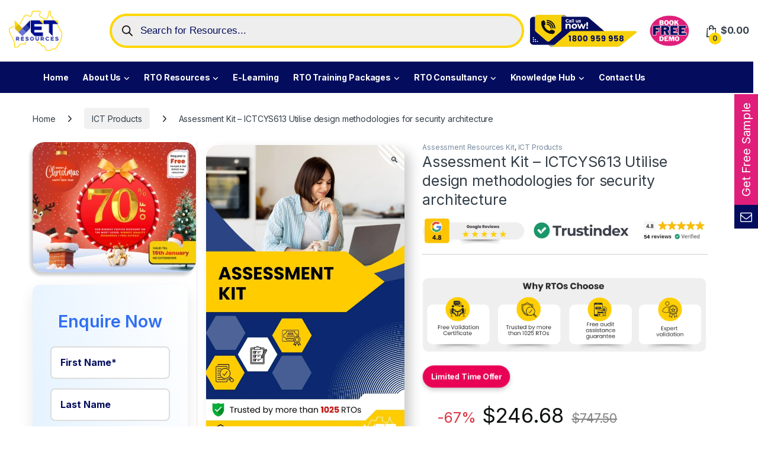

--- FILE ---
content_type: text/html; charset=UTF-8
request_url: https://vetresources.com.au/product/assessment-kit-ictcys613-utilise-design-methodologies-for-security-architecture/
body_size: 135909
content:
<!DOCTYPE html> <html lang="en-US"> <head><script>if(navigator.userAgent.match(/MSIE|Internet Explorer/i)||navigator.userAgent.match(/Trident\/7\..*?rv:11/i)){let e=document.location.href;if(!e.match(/[?&]nonitro/)){if(e.indexOf("?")==-1){if(e.indexOf("#")==-1){document.location.href=e+"?nonitro=1"}else{document.location.href=e.replace("#","?nonitro=1#")}}else{if(e.indexOf("#")==-1){document.location.href=e+"&nonitro=1"}else{document.location.href=e.replace("#","&nonitro=1#")}}}}</script><link rel="preconnect" href="https://vetresources.com.au" /><link rel="preconnect" href="https://cdn.trustindex.io" /><link rel="preconnect" href="https://js.stripe.com" /><link rel="preconnect" href="https://www.google.com" /><link rel="preconnect" href="https://www.googletagmanager.com" /><link rel="preconnect" href="https://cdn-fjmio.nitrocdn.com" /><meta charset="UTF-8" /><meta name="viewport" content="width=device-width, initial-scale=1" /><meta name='robots' content='index, follow, max-image-preview:large, max-snippet:-1, max-video-preview:-1' /><title>Assessment Kit - ICTCYS613 Utilise design methodologies for security architecture | VET Resources</title><meta name="description" content="Assessment Kit - ICTCYS613 Utilise design methodologies for security architecture – Buy now for Assessment Resources Kit, ICT Products learners | VET Resources" /><meta property="og:locale" content="en_US" /><meta property="og:type" content="article" /><meta property="og:title" content="Assessment Kit - ICTCYS613 Utilise design methodologies for security architecture | VET Resources" /><meta property="og:description" content="Assessment Kit - ICTCYS613 Utilise design methodologies for security architecture – Buy now for Assessment Resources Kit, ICT Products learners | VET Resources" /><meta property="og:url" content="https://vetresources.com.au/product/assessment-kit-ictcys613-utilise-design-methodologies-for-security-architecture/" /><meta property="og:site_name" content="VET Resources" /><meta property="article:modified_time" content="2023-12-28T09:18:26+00:00" /><meta property="og:image" content="https://vetresources.com.au/wp-content/uploads/2020/04/Website-Image_01-min.jpg" /><meta property="og:image:width" content="1600" /><meta property="og:image:height" content="2560" /><meta property="og:image:type" content="image/jpeg" /><meta name="twitter:card" content="summary_large_image" /><meta name="twitter:label1" content="Est. reading time" /><meta name="twitter:data1" content="5 minutes" /><meta name="generator" content="WordPress 6.8.3" /><meta name="generator" content="WooCommerce 10.3.5" /><meta name="generator" content="Redux 4.5.7" /><meta name="ti-site-data" content="eyJyIjoiMTowITc6MCEzMDoxIiwibyI6Imh0dHBzOlwvXC92ZXRyZXNvdXJjZXMuY29tLmF1XC93cC1hZG1pblwvYWRtaW4tYWpheC5waHA/[base64]" /><meta name="generator" content="Powered by WPBakery Page Builder - drag and drop page builder for WordPress." /><meta name="msapplication-TileImage" content="https://vetresources.com.au/wp-content/uploads/2019/09/fav-icon.png" /><meta name="generator" content="NitroPack" /><script>var NPSH,NitroScrollHelper;NPSH=NitroScrollHelper=function(){let e=null;const o=window.sessionStorage.getItem("nitroScrollPos");function t(){let e=JSON.parse(window.sessionStorage.getItem("nitroScrollPos"))||{};if(typeof e!=="object"){e={}}e[document.URL]=window.scrollY;window.sessionStorage.setItem("nitroScrollPos",JSON.stringify(e))}window.addEventListener("scroll",function(){if(e!==null){clearTimeout(e)}e=setTimeout(t,200)},{passive:true});let r={};r.getScrollPos=()=>{if(!o){return 0}const e=JSON.parse(o);return e[document.URL]||0};r.isScrolled=()=>{return r.getScrollPos()>document.documentElement.clientHeight*.5};return r}();</script><script>(function(){var a=false;var e=document.documentElement.classList;var i=navigator.userAgent.toLowerCase();var n=["android","iphone","ipad"];var r=n.length;var o;var d=null;for(var t=0;t<r;t++){o=n[t];if(i.indexOf(o)>-1)d=o;if(e.contains(o)){a=true;e.remove(o)}}if(a&&d){e.add(d);if(d=="iphone"||d=="ipad"){e.add("ios")}}})();</script><script type="text/worker" id="nitro-web-worker">var preloadRequests=0;var remainingCount={};var baseURI="";self.onmessage=function(e){switch(e.data.cmd){case"RESOURCE_PRELOAD":var o=e.data.requestId;remainingCount[o]=0;e.data.resources.forEach(function(e){preload(e,function(o){return function(){console.log(o+" DONE: "+e);if(--remainingCount[o]==0){self.postMessage({cmd:"RESOURCE_PRELOAD",requestId:o})}}}(o));remainingCount[o]++});break;case"SET_BASEURI":baseURI=e.data.uri;break}};async function preload(e,o){if(typeof URL!=="undefined"&&baseURI){try{var a=new URL(e,baseURI);e=a.href}catch(e){console.log("Worker error: "+e.message)}}console.log("Preloading "+e);try{var n=new Request(e,{mode:"no-cors",redirect:"follow"});await fetch(n);o()}catch(a){console.log(a);var r=new XMLHttpRequest;r.responseType="blob";r.onload=o;r.onerror=o;r.open("GET",e,true);r.send()}}</script><script>window.addEventListener('load', function() {
                let div = document.createElement('div');
                div.innerHTML = document.querySelector('#nitro-fonts-wrapper').textContent;
                document.body.appendChild(div);
            })</script><script id="nprl">(()=>{if(window.NPRL!=undefined)return;(function(e){var t=e.prototype;t.after||(t.after=function(){var e,t=arguments,n=t.length,r=0,i=this,o=i.parentNode,a=Node,c=String,u=document;if(o!==null){while(r<n){(e=t[r])instanceof a?(i=i.nextSibling)!==null?o.insertBefore(e,i):o.appendChild(e):o.appendChild(u.createTextNode(c(e)));++r}}})})(Element);var e,t;e=t=function(){var t=false;var r=window.URL||window.webkitURL;var i=false;var o=false;var a=2;var c=null;var u=null;var d=true;var s=window.nitroGtmExcludes!=undefined;var l=s?JSON.parse(atob(window.nitroGtmExcludes)).map(e=>new RegExp(e)):[];var f;var m;var v=null;var p=null;var g=null;var h={touch:["touchmove","touchend"],default:["mousemove","click","keydown","wheel"]};var E=true;var y=[];var w=false;var b=[];var S=0;var N=0;var L=false;var T=0;var R=null;var O=false;var A=false;var C=false;var P=[];var I=[];var M=[];var k=[];var x=false;var _={};var j=new Map;var B="noModule"in HTMLScriptElement.prototype;var q=requestAnimationFrame||mozRequestAnimationFrame||webkitRequestAnimationFrame||msRequestAnimationFrame;const D="gtm.js?id=";function H(e,t){if(!_[e]){_[e]=[]}_[e].push(t)}function U(e,t){if(_[e]){var n=0,r=_[e];for(var n=0;n<r.length;n++){r[n].call(this,t)}}}function Y(){(function(e,t){var r=null;var i=function(e){r(e)};var o=null;var a={};var c=null;var u=null;var d=0;e.addEventListener(t,function(r){if(["load","DOMContentLoaded"].indexOf(t)!=-1){if(u){Q(function(){e.triggerNitroEvent(t)})}c=true}else if(t=="readystatechange"){d++;n.ogReadyState=d==1?"interactive":"complete";if(u&&u>=d){n.documentReadyState=n.ogReadyState;Q(function(){e.triggerNitroEvent(t)})}}});e.addEventListener(t+"Nitro",function(e){if(["load","DOMContentLoaded"].indexOf(t)!=-1){if(!c){e.preventDefault();e.stopImmediatePropagation()}else{}u=true}else if(t=="readystatechange"){u=n.documentReadyState=="interactive"?1:2;if(d<u){e.preventDefault();e.stopImmediatePropagation()}}});switch(t){case"load":o="onload";break;case"readystatechange":o="onreadystatechange";break;case"pageshow":o="onpageshow";break;default:o=null;break}if(o){Object.defineProperty(e,o,{get:function(){return r},set:function(n){if(typeof n!=="function"){r=null;e.removeEventListener(t+"Nitro",i)}else{if(!r){e.addEventListener(t+"Nitro",i)}r=n}}})}Object.defineProperty(e,"addEventListener"+t,{value:function(r){if(r!=t||!n.startedScriptLoading||document.currentScript&&document.currentScript.hasAttribute("nitro-exclude")){}else{arguments[0]+="Nitro"}e.ogAddEventListener.apply(e,arguments);a[arguments[1]]=arguments[0]}});Object.defineProperty(e,"removeEventListener"+t,{value:function(t){var n=a[arguments[1]];arguments[0]=n;e.ogRemoveEventListener.apply(e,arguments)}});Object.defineProperty(e,"triggerNitroEvent"+t,{value:function(t,n){n=n||e;var r=new Event(t+"Nitro",{bubbles:true});r.isNitroPack=true;Object.defineProperty(r,"type",{get:function(){return t},set:function(){}});Object.defineProperty(r,"target",{get:function(){return n},set:function(){}});e.dispatchEvent(r)}});if(typeof e.triggerNitroEvent==="undefined"){(function(){var t=e.addEventListener;var n=e.removeEventListener;Object.defineProperty(e,"ogAddEventListener",{value:t});Object.defineProperty(e,"ogRemoveEventListener",{value:n});Object.defineProperty(e,"addEventListener",{value:function(n){var r="addEventListener"+n;if(typeof e[r]!=="undefined"){e[r].apply(e,arguments)}else{t.apply(e,arguments)}},writable:true});Object.defineProperty(e,"removeEventListener",{value:function(t){var r="removeEventListener"+t;if(typeof e[r]!=="undefined"){e[r].apply(e,arguments)}else{n.apply(e,arguments)}}});Object.defineProperty(e,"triggerNitroEvent",{value:function(t,n){var r="triggerNitroEvent"+t;if(typeof e[r]!=="undefined"){e[r].apply(e,arguments)}}})})()}}).apply(null,arguments)}Y(window,"load");Y(window,"pageshow");Y(window,"DOMContentLoaded");Y(document,"DOMContentLoaded");Y(document,"readystatechange");try{var F=new Worker(r.createObjectURL(new Blob([document.getElementById("nitro-web-worker").textContent],{type:"text/javascript"})))}catch(e){var F=new Worker("data:text/javascript;base64,"+btoa(document.getElementById("nitro-web-worker").textContent))}F.onmessage=function(e){if(e.data.cmd=="RESOURCE_PRELOAD"){U(e.data.requestId,e)}};if(typeof document.baseURI!=="undefined"){F.postMessage({cmd:"SET_BASEURI",uri:document.baseURI})}var G=function(e){if(--S==0){Q(K)}};var W=function(e){e.target.removeEventListener("load",W);e.target.removeEventListener("error",W);e.target.removeEventListener("nitroTimeout",W);if(e.type!="nitroTimeout"){clearTimeout(e.target.nitroTimeout)}if(--N==0&&S==0){Q(J)}};var X=function(e){var t=e.textContent;try{var n=r.createObjectURL(new Blob([t.replace(/^(?:<!--)?(.*?)(?:-->)?$/gm,"$1")],{type:"text/javascript"}))}catch(e){var n="data:text/javascript;base64,"+btoa(t.replace(/^(?:<!--)?(.*?)(?:-->)?$/gm,"$1"))}return n};var K=function(){n.documentReadyState="interactive";document.triggerNitroEvent("readystatechange");document.triggerNitroEvent("DOMContentLoaded");if(window.pageYOffset||window.pageXOffset){window.dispatchEvent(new Event("scroll"))}A=true;Q(function(){if(N==0){Q(J)}Q($)})};var J=function(){if(!A||O)return;O=true;R.disconnect();en();n.documentReadyState="complete";document.triggerNitroEvent("readystatechange");window.triggerNitroEvent("load",document);window.triggerNitroEvent("pageshow",document);if(window.pageYOffset||window.pageXOffset||location.hash){let e=typeof history.scrollRestoration!=="undefined"&&history.scrollRestoration=="auto";if(e&&typeof NPSH!=="undefined"&&NPSH.getScrollPos()>0&&window.pageYOffset>document.documentElement.clientHeight*.5){window.scrollTo(0,NPSH.getScrollPos())}else if(location.hash){try{let e=document.querySelector(location.hash);if(e){e.scrollIntoView()}}catch(e){}}}var e=null;if(a==1){e=eo}else{e=eu}Q(e)};var Q=function(e){setTimeout(e,0)};var V=function(e){if(e.type=="touchend"||e.type=="click"){g=e}};var $=function(){if(d&&g){setTimeout(function(e){return function(){var t=function(e,t,n){var r=new Event(e,{bubbles:true,cancelable:true});if(e=="click"){r.clientX=t;r.clientY=n}else{r.touches=[{clientX:t,clientY:n}]}return r};var n;if(e.type=="touchend"){var r=e.changedTouches[0];n=document.elementFromPoint(r.clientX,r.clientY);n.dispatchEvent(t("touchstart"),r.clientX,r.clientY);n.dispatchEvent(t("touchend"),r.clientX,r.clientY);n.dispatchEvent(t("click"),r.clientX,r.clientY)}else if(e.type=="click"){n=document.elementFromPoint(e.clientX,e.clientY);n.dispatchEvent(t("click"),e.clientX,e.clientY)}}}(g),150);g=null}};var z=function(e){if(e.tagName=="SCRIPT"&&!e.hasAttribute("data-nitro-for-id")&&!e.hasAttribute("nitro-document-write")||e.tagName=="IMG"&&(e.hasAttribute("src")||e.hasAttribute("srcset"))||e.tagName=="IFRAME"&&e.hasAttribute("src")||e.tagName=="LINK"&&e.hasAttribute("href")&&e.hasAttribute("rel")&&e.getAttribute("rel")=="stylesheet"){if(e.tagName==="IFRAME"&&e.src.indexOf("about:blank")>-1){return}var t="";switch(e.tagName){case"LINK":t=e.href;break;case"IMG":if(k.indexOf(e)>-1)return;t=e.srcset||e.src;break;default:t=e.src;break}var n=e.getAttribute("type");if(!t&&e.tagName!=="SCRIPT")return;if((e.tagName=="IMG"||e.tagName=="LINK")&&(t.indexOf("data:")===0||t.indexOf("blob:")===0))return;if(e.tagName=="SCRIPT"&&n&&n!=="text/javascript"&&n!=="application/javascript"){if(n!=="module"||!B)return}if(e.tagName==="SCRIPT"){if(k.indexOf(e)>-1)return;if(e.noModule&&B){return}let t=null;if(document.currentScript){if(document.currentScript.src&&document.currentScript.src.indexOf(D)>-1){t=document.currentScript}if(document.currentScript.hasAttribute("data-nitro-gtm-id")){e.setAttribute("data-nitro-gtm-id",document.currentScript.getAttribute("data-nitro-gtm-id"))}}else if(window.nitroCurrentScript){if(window.nitroCurrentScript.src&&window.nitroCurrentScript.src.indexOf(D)>-1){t=window.nitroCurrentScript}}if(t&&s){let n=false;for(const t of l){n=e.src?t.test(e.src):t.test(e.textContent);if(n){break}}if(!n){e.type="text/googletagmanagerscript";let n=t.hasAttribute("data-nitro-gtm-id")?t.getAttribute("data-nitro-gtm-id"):t.id;if(!j.has(n)){j.set(n,[])}let r=j.get(n);r.push(e);return}}if(!e.src){if(e.textContent.length>0){e.textContent+="\n;if(document.currentScript.nitroTimeout) {clearTimeout(document.currentScript.nitroTimeout);}; setTimeout(function() { this.dispatchEvent(new Event('load')); }.bind(document.currentScript), 0);"}else{return}}else{}k.push(e)}if(!e.hasOwnProperty("nitroTimeout")){N++;e.addEventListener("load",W,true);e.addEventListener("error",W,true);e.addEventListener("nitroTimeout",W,true);e.nitroTimeout=setTimeout(function(){console.log("Resource timed out",e);e.dispatchEvent(new Event("nitroTimeout"))},5e3)}}};var Z=function(e){if(e.hasOwnProperty("nitroTimeout")&&e.nitroTimeout){clearTimeout(e.nitroTimeout);e.nitroTimeout=null;e.dispatchEvent(new Event("nitroTimeout"))}};document.documentElement.addEventListener("load",function(e){if(e.target.tagName=="SCRIPT"||e.target.tagName=="IMG"){k.push(e.target)}},true);document.documentElement.addEventListener("error",function(e){if(e.target.tagName=="SCRIPT"||e.target.tagName=="IMG"){k.push(e.target)}},true);var ee=["appendChild","replaceChild","insertBefore","prepend","append","before","after","replaceWith","insertAdjacentElement"];var et=function(){if(s){window._nitro_setTimeout=window.setTimeout;window.setTimeout=function(e,t,...n){let r=document.currentScript||window.nitroCurrentScript;if(!r||r.src&&r.src.indexOf(D)==-1){return window._nitro_setTimeout.call(window,e,t,...n)}return window._nitro_setTimeout.call(window,function(e,t){return function(...n){window.nitroCurrentScript=e;t(...n)}}(r,e),t,...n)}}ee.forEach(function(e){HTMLElement.prototype["og"+e]=HTMLElement.prototype[e];HTMLElement.prototype[e]=function(...t){if(this.parentNode||this===document.documentElement){switch(e){case"replaceChild":case"insertBefore":t.pop();break;case"insertAdjacentElement":t.shift();break}t.forEach(function(e){if(!e)return;if(e.tagName=="SCRIPT"){z(e)}else{if(e.children&&e.children.length>0){e.querySelectorAll("script").forEach(z)}}})}return this["og"+e].apply(this,arguments)}})};var en=function(){if(s&&typeof window._nitro_setTimeout==="function"){window.setTimeout=window._nitro_setTimeout}ee.forEach(function(e){HTMLElement.prototype[e]=HTMLElement.prototype["og"+e]})};var er=async function(){if(o){ef(f);ef(V);if(v){clearTimeout(v);v=null}}if(T===1){L=true;return}else if(T===0){T=-1}n.startedScriptLoading=true;Object.defineProperty(document,"readyState",{get:function(){return n.documentReadyState},set:function(){}});var e=document.documentElement;var t={attributes:true,attributeFilter:["src"],childList:true,subtree:true};R=new MutationObserver(function(e,t){e.forEach(function(e){if(e.type=="childList"&&e.addedNodes.length>0){e.addedNodes.forEach(function(e){if(!document.documentElement.contains(e)){return}if(e.tagName=="IMG"||e.tagName=="IFRAME"||e.tagName=="LINK"){z(e)}})}if(e.type=="childList"&&e.removedNodes.length>0){e.removedNodes.forEach(function(e){if(e.tagName=="IFRAME"||e.tagName=="LINK"){Z(e)}})}if(e.type=="attributes"){var t=e.target;if(!document.documentElement.contains(t)){return}if(t.tagName=="IFRAME"||t.tagName=="LINK"||t.tagName=="IMG"||t.tagName=="SCRIPT"){z(t)}}})});R.observe(e,t);if(!s){et()}await Promise.all(P);var r=b.shift();var i=null;var a=false;while(r){var c;var u=JSON.parse(atob(r.meta));var d=u.delay;if(r.type=="inline"){var l=document.getElementById(r.id);if(l){l.remove()}else{r=b.shift();continue}c=X(l);if(c===false){r=b.shift();continue}}else{c=r.src}if(!a&&r.type!="inline"&&(typeof u.attributes.async!="undefined"||typeof u.attributes.defer!="undefined")){if(i===null){i=r}else if(i===r){a=true}if(!a){b.push(r);r=b.shift();continue}}var m=document.createElement("script");m.src=c;m.setAttribute("data-nitro-for-id",r.id);for(var p in u.attributes){try{if(u.attributes[p]===false){m.setAttribute(p,"")}else{m.setAttribute(p,u.attributes[p])}}catch(e){console.log("Error while setting script attribute",m,e)}}m.async=false;if(u.canonicalLink!=""&&Object.getOwnPropertyDescriptor(m,"src")?.configurable!==false){(e=>{Object.defineProperty(m,"src",{get:function(){return e.canonicalLink},set:function(){}})})(u)}if(d){setTimeout((function(e,t){var n=document.querySelector("[data-nitro-marker-id='"+t+"']");if(n){n.after(e)}else{document.head.appendChild(e)}}).bind(null,m,r.id),d)}else{m.addEventListener("load",G);m.addEventListener("error",G);if(!m.noModule||!B){S++}var g=document.querySelector("[data-nitro-marker-id='"+r.id+"']");if(g){Q(function(e,t){return function(){e.after(t)}}(g,m))}else{Q(function(e){return function(){document.head.appendChild(e)}}(m))}}r=b.shift()}};var ei=function(){var e=document.getElementById("nitro-deferred-styles");var t=document.createElement("div");t.innerHTML=e.textContent;return t};var eo=async function(e){isPreload=e&&e.type=="NitroPreload";if(!isPreload){T=-1;E=false;if(o){ef(f);ef(V);if(v){clearTimeout(v);v=null}}}if(w===false){var t=ei();let e=t.querySelectorAll('style,link[rel="stylesheet"]');w=e.length;if(w){let e=document.getElementById("nitro-deferred-styles-marker");e.replaceWith.apply(e,t.childNodes)}else if(isPreload){Q(ed)}else{es()}}else if(w===0&&!isPreload){es()}};var ea=function(){var e=ei();var t=e.childNodes;var n;var r=[];for(var i=0;i<t.length;i++){n=t[i];if(n.href){r.push(n.href)}}var o="css-preload";H(o,function(e){eo(new Event("NitroPreload"))});if(r.length){F.postMessage({cmd:"RESOURCE_PRELOAD",resources:r,requestId:o})}else{Q(function(){U(o)})}};var ec=function(){if(T===-1)return;T=1;var e=[];var t,n;for(var r=0;r<b.length;r++){t=b[r];if(t.type!="inline"){if(t.src){n=JSON.parse(atob(t.meta));if(n.delay)continue;if(n.attributes.type&&n.attributes.type=="module"&&!B)continue;e.push(t.src)}}}if(e.length){var i="js-preload";H(i,function(e){T=2;if(L){Q(er)}});F.postMessage({cmd:"RESOURCE_PRELOAD",resources:e,requestId:i})}};var eu=function(){while(I.length){style=I.shift();if(style.hasAttribute("nitropack-onload")){style.setAttribute("onload",style.getAttribute("nitropack-onload"));Q(function(e){return function(){e.dispatchEvent(new Event("load"))}}(style))}}while(M.length){style=M.shift();if(style.hasAttribute("nitropack-onerror")){style.setAttribute("onerror",style.getAttribute("nitropack-onerror"));Q(function(e){return function(){e.dispatchEvent(new Event("error"))}}(style))}}};var ed=function(){if(!x){if(i){Q(function(){var e=document.getElementById("nitro-critical-css");if(e){e.remove()}})}x=true;onStylesLoadEvent=new Event("NitroStylesLoaded");onStylesLoadEvent.isNitroPack=true;window.dispatchEvent(onStylesLoadEvent)}};var es=function(){if(a==2){Q(er)}else{eu()}};var el=function(e){m.forEach(function(t){document.addEventListener(t,e,true)})};var ef=function(e){m.forEach(function(t){document.removeEventListener(t,e,true)})};if(s){et()}return{setAutoRemoveCriticalCss:function(e){i=e},registerScript:function(e,t,n){b.push({type:"remote",src:e,id:t,meta:n})},registerInlineScript:function(e,t){b.push({type:"inline",id:e,meta:t})},registerStyle:function(e,t,n){y.push({href:e,rel:t,media:n})},onLoadStyle:function(e){I.push(e);if(w!==false&&--w==0){Q(ed);if(E){E=false}else{es()}}},onErrorStyle:function(e){M.push(e);if(w!==false&&--w==0){Q(ed);if(E){E=false}else{es()}}},loadJs:function(e,t){if(!e.src){var n=X(e);if(n!==false){e.src=n;e.textContent=""}}if(t){Q(function(e,t){return function(){e.after(t)}}(t,e))}else{Q(function(e){return function(){document.head.appendChild(e)}}(e))}},loadQueuedResources:async function(){window.dispatchEvent(new Event("NitroBootStart"));if(p){clearTimeout(p);p=null}window.removeEventListener("load",e.loadQueuedResources);f=a==1?er:eo;if(!o||g){Q(f)}else{if(navigator.userAgent.indexOf(" Edge/")==-1){ea();H("css-preload",ec)}el(f);if(u){if(c){v=setTimeout(f,c)}}else{}}},fontPreload:function(e){var t="critical-fonts";H(t,function(e){document.getElementById("nitro-critical-fonts").type="text/css"});F.postMessage({cmd:"RESOURCE_PRELOAD",resources:e,requestId:t})},boot:function(){if(t)return;t=true;C=typeof NPSH!=="undefined"&&NPSH.isScrolled();let n=document.prerendering;if(location.hash||C||n){o=false}m=h.default.concat(h.touch);p=setTimeout(e.loadQueuedResources,1500);el(V);if(C){e.loadQueuedResources()}else{window.addEventListener("load",e.loadQueuedResources)}},addPrerequisite:function(e){P.push(e)},getTagManagerNodes:function(e){if(!e)return j;return j.get(e)??[]}}}();var n,r;n=r=function(){var t=document.write;return{documentWrite:function(n,r){if(n&&n.hasAttribute("nitro-exclude")){return t.call(document,r)}var i=null;if(n.documentWriteContainer){i=n.documentWriteContainer}else{i=document.createElement("span");n.documentWriteContainer=i}var o=null;if(n){if(n.hasAttribute("data-nitro-for-id")){o=document.querySelector('template[data-nitro-marker-id="'+n.getAttribute("data-nitro-for-id")+'"]')}else{o=n}}i.innerHTML+=r;i.querySelectorAll("script").forEach(function(e){e.setAttribute("nitro-document-write","")});if(!i.parentNode){if(o){o.parentNode.insertBefore(i,o)}else{document.body.appendChild(i)}}var a=document.createElement("span");a.innerHTML=r;var c=a.querySelectorAll("script");if(c.length){c.forEach(function(t){var n=t.getAttributeNames();var r=document.createElement("script");n.forEach(function(e){r.setAttribute(e,t.getAttribute(e))});r.async=false;if(!t.src&&t.textContent){r.textContent=t.textContent}e.loadJs(r,o)})}},TrustLogo:function(e,t){var n=document.getElementById(e);var r=document.createElement("img");r.src=t;n.parentNode.insertBefore(r,n)},documentReadyState:"loading",ogReadyState:document.readyState,startedScriptLoading:false,loadScriptDelayed:function(e,t){setTimeout(function(){var t=document.createElement("script");t.src=e;document.head.appendChild(t)},t)}}}();document.write=function(e){n.documentWrite(document.currentScript,e)};document.writeln=function(e){n.documentWrite(document.currentScript,e+"\n")};window.NPRL=e;window.NitroResourceLoader=t;window.NPh=n;window.NitroPackHelper=r})();</script><style type="text/css" id="nitro-critical-css">img:is([sizes="auto" i],[sizes^="auto," i]){contain-intrinsic-size:3000px 1500px}ul{box-sizing:border-box}.entry-content{counter-reset:footnotes}:root{--wp--preset--font-size--normal:16px;--wp--preset--font-size--huge:42px}.screen-reader-text{border:0;clip-path:inset(50%);height:1px;margin:-1px;overflow:hidden;padding:0;position:absolute;width:1px;word-wrap:normal !important}html :where(img[class*=wp-image-]){height:auto;max-width:100%}:where(figure){margin:0 0 1em}:root{--wp-admin-theme-color:#3858e9;--wp-admin-theme-color--rgb:56,88,233;--wp-admin-theme-color-darker-10:#2145e6;--wp-admin-theme-color-darker-10--rgb:33,69,230;--wp-admin-theme-color-darker-20:#183ad6;--wp-admin-theme-color-darker-20--rgb:24,58,214;--wp-admin-border-width-focus:2px}:root{--wp-admin-theme-color:#007cba;--wp-admin-theme-color--rgb:0,124,186;--wp-admin-theme-color-darker-10:#006ba1;--wp-admin-theme-color-darker-10--rgb:0,107,161;--wp-admin-theme-color-darker-20:#005a87;--wp-admin-theme-color-darker-20--rgb:0,90,135;--wp-admin-border-width-focus:2px;--wp-block-synced-color:#7a00df;--wp-block-synced-color--rgb:122,0,223;--wp-bound-block-color:var(--wp-block-synced-color)}:root{--wp-admin-theme-color:#007cba;--wp-admin-theme-color--rgb:0,124,186;--wp-admin-theme-color-darker-10:#006ba1;--wp-admin-theme-color-darker-10--rgb:0,107,161;--wp-admin-theme-color-darker-20:#005a87;--wp-admin-theme-color-darker-20--rgb:0,90,135;--wp-admin-border-width-focus:2px;--wp-block-synced-color:#7a00df;--wp-block-synced-color--rgb:122,0,223;--wp-bound-block-color:var(--wp-block-synced-color)}.hthb-notification *,.hthb-notification *:before,.hthb-notification *:after{box-sizing:border-box}.hthb-notification a{text-decoration:none}.hthb-notification{background-position:center center;background-repeat:no-repeat;position:fixed;left:0;top:0;width:100%;z-index:999999999999 !important;opacity:1;-ms-filter:"progid:DXImageTransform.Microsoft.Alpha(Opacity=100)";text-shadow:none}.hthb-notification:before{background-color:#2d3e50;content:"";height:100%;left:0;position:absolute;top:0;width:100%;z-index:-1;background-repeat:no-repeat;background-size:cover;background-position:center center}.hthb-notification.hthb-pos--bottom{top:auto !important;bottom:0}.hthb-open-toggle{display:block;display:-webkit-box;display:-ms-flexbox;display:flex;background-color:#ff5733;border:medium none;border-radius:0 0 4px 4px;color:#fff;position:absolute;right:20px;text-align:center;padding:0;z-index:999999;min-width:30px;min-height:30px;-webkit-box-align:center;-ms-flex-align:center;align-items:center;-webkit-box-pack:center;-ms-flex-pack:center;justify-content:center}.hthb-notification.hthb-pos--bottom .hthb-open-toggle{bottom:0;border-radius:5px 5px 0px 0px}.hthb-pos--bottom svg{-webkit-transform:rotate(-90deg);transform:rotate(-90deg)}.hthb-state--open .hthb-open-toggle{display:none}.hthb-row{width:100%;position:relative;overflow:hidden;padding:10px 50px 10px 10px}.hthb-container{max-width:1200px;width:100%;margin:0 auto;overflow:hidden;position:static}.hthb-container:before{content:"";display:table;clear:both}.hthb-close-toggle-wrapper{float:right;position:absolute;right:0;width:25px;text-align:center;z-index:99999;visibility:hidden}.hthb-close-toggle{position:inherit;margin:0;z-index:99999;width:25px;height:25px;line-height:25px;text-align:center;right:20px}.hthb-close-toggle{background-color:transparent;border:medium none;color:#fff;display:block;text-align:center;float:left;border-radius:0;font-weight:normal}.hthb-notification-content .ht_btn.style_1{background:#fdd835;color:#000;padding:4px 10px;border-radius:3px;text-decoration:none}.hthb-notification .ht_btn.style_1{background:#fdd835;color:#000;padding:4px 10px;border-radius:3px;text-decoration:none}.hthb-countdown-section{display:-webkit-inline-box;display:-ms-inline-flexbox;display:inline-flex;-webkit-box-align:center;-ms-flex-align:center;align-items:center}.hthb-countdown-wrap{display:-webkit-inline-box;display:-ms-inline-flexbox;display:inline-flex;-webkit-box-align:center;-ms-flex-align:center;align-items:center}.hthb-countdown-wrap.style-3 .hthb-single-countdown{background-color:#ea625d;border-radius:5px;padding:5px 12px;margin:5px}.hthb-single-countdown{padding:4px 10px;margin-left:-1px;text-align:center;min-width:68px}.hthb-single-countdown__time{color:#fff;font-size:22px;font-weight:700;display:block;margin-bottom:5px;line-height:normal}.hthb-single-countdown__text{color:#fff;font-size:12px;display:block}.hthb-countdown .hthb-notification-content.ht-notification-text{display:-webkit-inline-box;display:-ms-inline-flexbox;display:inline-flex;width:100%;-webkit-box-orient:horizontal;-webkit-box-direction:normal;-ms-flex-direction:row;flex-direction:row;-webkit-box-pack:justify;-ms-flex-pack:justify;justify-content:space-between;-webkit-box-align:center;-ms-flex-align:center;align-items:center}.hthb-countdown-wrap .hthb-single-countdown:first-child{margin-left:0px}.hthb-countdown-wrap .hthb-single-countdown:last-child{margin-right:0px}:root{--wp--preset--aspect-ratio--square:1;--wp--preset--aspect-ratio--4-3:4/3;--wp--preset--aspect-ratio--3-4:3/4;--wp--preset--aspect-ratio--3-2:3/2;--wp--preset--aspect-ratio--2-3:2/3;--wp--preset--aspect-ratio--16-9:16/9;--wp--preset--aspect-ratio--9-16:9/16;--wp--preset--color--black:#000;--wp--preset--color--cyan-bluish-gray:#abb8c3;--wp--preset--color--white:#fff;--wp--preset--color--pale-pink:#f78da7;--wp--preset--color--vivid-red:#cf2e2e;--wp--preset--color--luminous-vivid-orange:#ff6900;--wp--preset--color--luminous-vivid-amber:#fcb900;--wp--preset--color--light-green-cyan:#7bdcb5;--wp--preset--color--vivid-green-cyan:#00d084;--wp--preset--color--pale-cyan-blue:#8ed1fc;--wp--preset--color--vivid-cyan-blue:#0693e3;--wp--preset--color--vivid-purple:#9b51e0;--wp--preset--gradient--vivid-cyan-blue-to-vivid-purple:linear-gradient(135deg,rgba(6,147,227,1) 0%,#9b51e0 100%);--wp--preset--gradient--light-green-cyan-to-vivid-green-cyan:linear-gradient(135deg,#7adcb4 0%,#00d082 100%);--wp--preset--gradient--luminous-vivid-amber-to-luminous-vivid-orange:linear-gradient(135deg,rgba(252,185,0,1) 0%,rgba(255,105,0,1) 100%);--wp--preset--gradient--luminous-vivid-orange-to-vivid-red:linear-gradient(135deg,rgba(255,105,0,1) 0%,#cf2e2e 100%);--wp--preset--gradient--very-light-gray-to-cyan-bluish-gray:linear-gradient(135deg,#eee 0%,#a9b8c3 100%);--wp--preset--gradient--cool-to-warm-spectrum:linear-gradient(135deg,#4aeadc 0%,#9778d1 20%,#cf2aba 40%,#ee2c82 60%,#fb6962 80%,#fef84c 100%);--wp--preset--gradient--blush-light-purple:linear-gradient(135deg,#ffceec 0%,#9896f0 100%);--wp--preset--gradient--blush-bordeaux:linear-gradient(135deg,#fecda5 0%,#fe2d2d 50%,#6b003e 100%);--wp--preset--gradient--luminous-dusk:linear-gradient(135deg,#ffcb70 0%,#c751c0 50%,#4158d0 100%);--wp--preset--gradient--pale-ocean:linear-gradient(135deg,#fff5cb 0%,#b6e3d4 50%,#33a7b5 100%);--wp--preset--gradient--electric-grass:linear-gradient(135deg,#caf880 0%,#71ce7e 100%);--wp--preset--gradient--midnight:linear-gradient(135deg,#020381 0%,#2874fc 100%);--wp--preset--font-size--small:13px;--wp--preset--font-size--medium:20px;--wp--preset--font-size--large:36px;--wp--preset--font-size--x-large:42px;--wp--preset--spacing--20:.44rem;--wp--preset--spacing--30:.67rem;--wp--preset--spacing--40:1rem;--wp--preset--spacing--50:1.5rem;--wp--preset--spacing--60:2.25rem;--wp--preset--spacing--70:3.38rem;--wp--preset--spacing--80:5.06rem;--wp--preset--shadow--natural:6px 6px 9px rgba(0,0,0,.2);--wp--preset--shadow--deep:12px 12px 50px rgba(0,0,0,.4);--wp--preset--shadow--sharp:6px 6px 0px rgba(0,0,0,.2);--wp--preset--shadow--outlined:6px 6px 0px -3px rgba(255,255,255,1),6px 6px rgba(0,0,0,1);--wp--preset--shadow--crisp:6px 6px 0px rgba(0,0,0,1)}.wpcf7 .screen-reader-response{position:absolute;overflow:hidden;clip:rect(1px,1px,1px,1px);clip-path:inset(50%);height:1px;width:1px;margin:-1px;padding:0;border:0;word-wrap:normal !important}.wpcf7 .hidden-fields-container{display:none}.wpcf7 form .wpcf7-response-output{margin:2em .5em 1em;padding:.2em 1em;border:2px solid #00a0d2}.wpcf7 form.init .wpcf7-response-output{display:none}.wpcf7-form-control-wrap{position:relative}.wpcf7-list-item{display:inline-block;margin:0 0 0 1em}.wpcf7-list-item-label::before,.wpcf7-list-item-label::after{content:" "}.wpcf7 input[type="email"],.wpcf7 input[type="tel"]{direction:ltr}.wpcdt-wrap,.wpcdt-wrap *{-webkit-box-sizing:border-box;-moz-box-sizing:border-box;box-sizing:border-box;outline:none}.wpcdt-clearfix:before,.wpcdt-clearfix:after{content:"";display:table}.wpcdt-clearfix::after{clear:both}.wpcdt-timer-wrap{position:relative;text-align:center;margin:auto auto 15px auto !important;z-index:1}.wpcdt-clock{width:100%;margin:0 auto;line-height:normal}.navbar-nav{margin:0 -15px}@media (min-width:768px){.navbar-nav{margin:0}}.fa,.fas,.fab{-moz-osx-font-smoothing:grayscale;-webkit-font-smoothing:antialiased;display:inline-block;font-style:normal;font-variant:normal;text-rendering:auto;line-height:1}.fa-angle-right:before{content:""}.fa-facebook:before{content:""}.fa-instagram:before{content:""}.fa-linkedin:before{content:""}.fa-pinterest:before{content:""}.fa-rss:before{content:""}.fa-youtube:before{content:""}.fab{font-family:"Font Awesome 5 Brands"}.fa,.fas{font-family:"Font Awesome 5 Free";font-weight:900}button.pswp__button{box-shadow:none !important;background-image:url("https://cdn-fjmio.nitrocdn.com/hpGywJhfyBRuZWwrUPLvDzAkRVEMQHGJ/assets/images/optimized/rev-1329fa4/vetresources.com.au/wp-content/plugins/woocommerce/assets/css/photoswipe/default-skin/default-skin.png") !important}button.pswp__button,button.pswp__button--arrow--left::before,button.pswp__button--arrow--right::before{background-color:transparent !important}button.pswp__button--arrow--left,button.pswp__button--arrow--right{background-image:none !important}.pswp{display:none;position:absolute;width:100%;height:100%;left:0;top:0;overflow:hidden;-ms-touch-action:none;touch-action:none;z-index:1500;-webkit-text-size-adjust:100%;-webkit-backface-visibility:hidden;outline:0}.pswp *{-webkit-box-sizing:border-box;box-sizing:border-box}.pswp__bg{position:absolute;left:0;top:0;width:100%;height:100%;background:#000;opacity:0;-webkit-transform:translateZ(0);transform:translateZ(0);-webkit-backface-visibility:hidden;will-change:opacity}.pswp__scroll-wrap{position:absolute;left:0;top:0;width:100%;height:100%;overflow:hidden}.pswp__container{-ms-touch-action:none;touch-action:none;position:absolute;left:0;right:0;top:0;bottom:0}.pswp__container{-webkit-touch-callout:none}.pswp__bg{will-change:opacity}.pswp__container{-webkit-backface-visibility:hidden}.pswp__item{position:absolute;left:0;right:0;top:0;bottom:0;overflow:hidden}.pswp__button{width:44px;height:44px;position:relative;background:0 0;overflow:visible;-webkit-appearance:none;display:block;border:0;padding:0;margin:0;float:left;opacity:.75;-webkit-box-shadow:none;box-shadow:none}.pswp__button::-moz-focus-inner{padding:0;border:0}.pswp__button,.pswp__button--arrow--left:before,.pswp__button--arrow--right:before{background:url("https://cdn-fjmio.nitrocdn.com/hpGywJhfyBRuZWwrUPLvDzAkRVEMQHGJ/assets/images/optimized/rev-1329fa4/vetresources.com.au/wp-content/plugins/woocommerce/assets/css/photoswipe/default-skin/default-skin.png") 0 0 no-repeat;background-size:264px 88px;width:44px;height:44px}.pswp__button--close{background-position:0 -44px}.pswp__button--share{background-position:-44px -44px}.pswp__button--fs{display:none}.pswp__button--zoom{display:none;background-position:-88px 0}.pswp__button--arrow--left,.pswp__button--arrow--right{background:0 0;top:50%;margin-top:-50px;width:70px;height:100px;position:absolute}.pswp__button--arrow--left{left:0}.pswp__button--arrow--right{right:0}.pswp__button--arrow--left:before,.pswp__button--arrow--right:before{content:"";top:35px;background-color:rgba(0,0,0,.3);height:30px;width:32px;position:absolute}.pswp__button--arrow--left:before{left:6px;background-position:-138px -44px}.pswp__button--arrow--right:before{right:6px;background-position:-94px -44px}.pswp__share-modal{display:block;background:rgba(0,0,0,.5);width:100%;height:100%;top:0;left:0;padding:10px;position:absolute;z-index:1600;opacity:0;-webkit-backface-visibility:hidden;will-change:opacity}.pswp__share-modal--hidden{display:none}.pswp__share-tooltip{z-index:1620;position:absolute;background:#fff;top:56px;border-radius:2px;display:block;width:auto;right:44px;-webkit-box-shadow:0 2px 5px rgba(0,0,0,.25);box-shadow:0 2px 5px rgba(0,0,0,.25);-webkit-transform:translateY(6px);-ms-transform:translateY(6px);transform:translateY(6px);-webkit-backface-visibility:hidden;will-change:transform}.pswp__counter{position:relative;left:0;top:0;height:44px;font-size:13px;line-height:44px;color:#fff;opacity:.75;padding:0 10px;margin-inline-end:auto}.pswp__caption{position:absolute;left:0;bottom:0;width:100%;min-height:44px}.pswp__caption__center{text-align:left;max-width:420px;margin:0 auto;font-size:13px;padding:10px;line-height:20px;color:#ccc}.pswp__preloader{width:44px;height:44px;position:absolute;top:0;left:50%;margin-left:-22px;opacity:0;will-change:opacity;direction:ltr}.pswp__preloader__icn{width:20px;height:20px;margin:12px}.pswp__ui{-webkit-font-smoothing:auto;visibility:visible;opacity:1;z-index:1550}.pswp__top-bar{position:absolute;left:0;top:0;height:44px;width:100%;display:flex;justify-content:flex-end}.pswp__caption,.pswp__top-bar{-webkit-backface-visibility:hidden;will-change:opacity}.pswp__caption,.pswp__top-bar{background-color:rgba(0,0,0,.5)}.pswp__ui--hidden .pswp__button--arrow--left,.pswp__ui--hidden .pswp__button--arrow--right,.pswp__ui--hidden .pswp__caption,.pswp__ui--hidden .pswp__top-bar{opacity:.001}.dgwt-wcas-search-wrapp{position:relative;line-height:100%;display:block;color:#444;min-width:230px;width:100%;text-align:left;margin:0 auto;-webkit-box-sizing:border-box;-moz-box-sizing:border-box;box-sizing:border-box}.dgwt-wcas-search-wrapp *{-webkit-box-sizing:border-box;-moz-box-sizing:border-box;box-sizing:border-box}.dgwt-wcas-search-form{margin:0;padding:0;width:100%}input[type=search].dgwt-wcas-search-input{-webkit-box-shadow:none;box-shadow:none;margin:0;-webkit-appearance:textfield;text-align:left}[type=search].dgwt-wcas-search-input::-ms-clear{display:none}[type=search].dgwt-wcas-search-input::-webkit-search-decoration{-webkit-appearance:none}[type=search].dgwt-wcas-search-input::-webkit-search-cancel-button{display:none}.dgwt-wcas-style-pirx .dgwt-wcas-sf-wrapp button.dgwt-wcas-search-submit:before{display:none}button.dgwt-wcas-search-submit{position:relative}.dgwt-wcas-ico-magnifier{bottom:0;left:0;margin:auto;position:absolute;right:0;top:0;height:65%;display:block}.dgwt-wcas-preloader{height:100%;position:absolute;right:0;top:0;width:40px;z-index:-1;background-repeat:no-repeat;background-position:right 15px center;background-size:auto 44%}.dgwt-wcas-voice-search{position:absolute;right:0;top:0;height:100%;width:40px;z-index:1;opacity:.5;align-items:center;justify-content:center;display:none}.screen-reader-text{clip:rect(1px,1px,1px,1px);height:1px;overflow:hidden;position:absolute !important;width:1px}.dgwt-wcas-sf-wrapp:after,.dgwt-wcas-sf-wrapp:before{content:"";display:table}.dgwt-wcas-sf-wrapp:after{clear:both}.dgwt-wcas-sf-wrapp{zoom:1;width:100%;max-width:100vw;margin:0;position:relative;background:0 0}.dgwt-wcas-sf-wrapp input[type=search].dgwt-wcas-search-input{width:100%;height:40px;font-size:14px;line-height:100%;padding:10px 15px;margin:0;background:#fff;border:1px solid #ddd;border-radius:3px;-webkit-border-radius:3px;-webkit-appearance:none;box-sizing:border-box}.dgwt-wcas-sf-wrapp input[type=search].dgwt-wcas-search-input::-webkit-input-placeholder{color:#999;font-weight:400;font-style:italic;line-height:normal}.dgwt-wcas-sf-wrapp input[type=search].dgwt-wcas-search-input:-moz-placeholder{color:#999;font-weight:400;font-style:italic;line-height:normal}.dgwt-wcas-sf-wrapp input[type=search].dgwt-wcas-search-input::-moz-placeholder{color:#999;font-weight:400;font-style:italic;line-height:normal}.dgwt-wcas-sf-wrapp input[type=search].dgwt-wcas-search-input:-ms-input-placeholder{color:#999;font-weight:400;font-style:italic;line-height:normal}.dgwt-wcas-sf-wrapp button.dgwt-wcas-search-submit{overflow:visible;position:absolute;border:0;padding:0 15px;margin:0;height:40px;min-width:50px;width:auto;line-height:100%;min-height:100%;right:0;left:auto;top:0;bottom:auto;color:#fff;text-transform:uppercase;background-color:#333;border-radius:0 2px 2px 0;-webkit-border-radius:0 2px 2px 0;text-shadow:0 -1px 0 rgba(0,0,0,.3);-webkit-box-shadow:none;box-shadow:none;-webkit-appearance:none}.dgwt-wcas-sf-wrapp .dgwt-wcas-search-submit:before{content:"";position:absolute;border-width:8px 8px 8px 0;border-style:solid solid solid none;border-color:transparent #333;top:12px;left:-6px}.dgwt-wcas-sf-wrapp .dgwt-wcas-search-submit::-moz-focus-inner{border:0;padding:0}.dgwt-wcas-ico-magnifier{max-width:20px}.dgwt-wcas-has-submit .dgwt-wcas-search-submit svg path{fill:#fff}.dgwt-wcas-style-pirx .dgwt-wcas-sf-wrapp{background:#fff;padding:10px;border-radius:10px}.dgwt-wcas-style-pirx .dgwt-wcas-sf-wrapp input[type=search].dgwt-wcas-search-input{padding:13px 24px 13px 48px;line-height:24px;font-size:17px;border:2px solid transparent;border-radius:30px;height:auto;font-family:Roboto,sans-serif;background-color:#eee}.dgwt-wcas-style-pirx .dgwt-wcas-sf-wrapp button.dgwt-wcas-search-submit{background:0 0;border-radius:100%;border:0;display:flex;align-items:center;justify-content:center;padding:0;margin:0;position:absolute;min-height:33px;min-width:33px;height:33px;width:33px;left:23px;top:21px}.dgwt-wcas-style-pirx .dgwt-wcas-sf-wrapp button.dgwt-wcas-search-submit svg{width:18px;height:18px}.dgwt-wcas-style-pirx .dgwt-wcas-preloader{margin-right:35px}.dgwt-wcas-style-pirx.dgwt-wcas-has-submit .dgwt-wcas-search-submit svg path{fill:#111}.dgwt-wcas-style-pirx .dgwt-wcas-voice-search{right:20px;top:1px;opacity:1}[class^="icon-"]:before{font-family:"font-electro" !important;font-style:normal !important;font-weight:normal !important;font-variant:normal !important;text-transform:none !important;speak:none;vertical-align:middle;-webkit-font-smoothing:antialiased;-moz-osx-font-smoothing:grayscale}.ec{display:inline-block;font:normal normal normal 14px/1 font-electro;font-size:inherit;text-rendering:auto;vertical-align:middle;-webkit-font-smoothing:antialiased;-moz-osx-font-smoothing:grayscale}.ec-phone:before{content:"k"}.ec-shopping-bag:before{content:"n"}.ec-user:before{content:"r"}.ec-close-remove:before{content:"w"}.ec-menu:before{content:""}.fa{font-family:var(--fa-style-family,"Font Awesome 6 Free");font-weight:var(--fa-style,900)}.fa,.fab,.fas{-moz-osx-font-smoothing:grayscale;-webkit-font-smoothing:antialiased;display:var(--fa-display,inline-block);font-style:normal;font-variant:normal;line-height:1;text-rendering:auto}.fas{font-family:"Font Awesome 6 Free"}.fab{font-family:"Font Awesome 6 Brands"}.fa-angle-right:before{content:""}.fa-rss:before{content:""}:host,:root{--fa-style-family-brands:"Font Awesome 6 Brands";--fa-font-brands:normal 400 1em/1 "Font Awesome 6 Brands"}.fab{font-weight:400}.fa-linkedin:before{content:""}.fa-instagram:before{content:""}.fa-facebook:before{content:""}.fa-youtube:before{content:""}.fa-pinterest:before{content:""}:host,:root{--fa-font-regular:normal 400 1em/1 "Font Awesome 6 Free"}:host,:root{--fa-style-family-classic:"Font Awesome 6 Free";--fa-font-solid:normal 900 1em/1 "Font Awesome 6 Free"}.fas{font-weight:900}@-webkit-keyframes fadeInUp{0%{-webkit-transform:translate3d(0,100%,0);opacity:0;transform:translate3d(0,100%,0)}to{-webkit-transform:translateZ(0);opacity:1;transform:translateZ(0)}}@keyframes fadeInUp{0%{-webkit-transform:translate3d(0,100%,0);opacity:0;transform:translate3d(0,100%,0)}to{-webkit-transform:translateZ(0);opacity:1;transform:translateZ(0)}}:root{--bs-blue:#0d6efd;--bs-indigo:#6610f2;--bs-purple:#6f42c1;--bs-pink:#d63384;--bs-red:#dc3545;--bs-orange:#fd7e14;--bs-yellow:#fed700;--bs-green:#198754;--bs-teal:#20c997;--bs-cyan:#0dcaf0;--bs-white:#fff;--bs-gray:#6c757d;--bs-ec-dark:#181818;--bs-ec-dark-body:#d9d9d9;--bs-primary:#fed700;--bs-ec-primary:#fed700;--bs-ec-primary-d:#e7c300;--bs-secondary:#6c757d;--bs-success:#198754;--bs-info:#0dcaf0;--bs-warning:#fed700;--bs-danger:#dc3545;--bs-light:#f8f9fa;--bs-dark:#333e48;--bs-font-sans-serif:"Inter","Open Sans","HelveticaNeue-Light","Helvetica Neue Light","Helvetica Neue",Helvetica,Arial,"Lucida Grande",sans-serif;--bs-font-monospace:SFMono-Regular,Menlo,Monaco,Consolas,"Liberation Mono","Courier New",monospace;--bs-gradient:linear-gradient(180deg,rgba(255,255,255,.15),rgba(255,255,255,0))}*,::after,::before{box-sizing:border-box}@media (prefers-reduced-motion:no-preference){:root{scroll-behavior:smooth}}body{margin:0;font-family:var(--bs-font-sans-serif);font-size:.875rem;font-weight:400;line-height:1.714;color:#333e48;background-color:#fff;-webkit-text-size-adjust:100%}hr{margin:1rem 0;color:inherit;background-color:currentColor;border:0;opacity:.25}hr:not([size]){height:1px}h1,h2,h3,h4{margin-top:0;margin-bottom:.5rem;font-weight:500;line-height:1.2}h1{font-size:calc(1.34375rem + 1.125vw)}@media (min-width:1200px){h1{font-size:2.1875rem}}h2{font-size:calc(1.3rem + .6vw)}@media (min-width:1200px){h2{font-size:1.75rem}}h3{font-size:calc(1.278125rem + .3375vw)}@media (min-width:1200px){h3{font-size:1.53125rem}}h4{font-size:calc(1.25625rem + .075vw)}@media (min-width:1200px){h4{font-size:1.3125rem}}p{margin-top:0;margin-bottom:1rem}ul{padding-left:2rem}ul{margin-top:0;margin-bottom:1rem}ul ul{margin-bottom:0}b,strong{font-weight:700}a{color:#333e48;text-decoration:none}figure{margin:0 0 1rem}img,svg{vertical-align:middle}label{display:inline-block}button{border-radius:0}button,input,select,textarea{margin:0;font-family:inherit;font-size:inherit;line-height:inherit}button,select{text-transform:none}select{word-wrap:normal}[type=button],[type=submit],button{-webkit-appearance:button}::-moz-focus-inner{padding:0;border-style:none}textarea{resize:vertical}fieldset{min-width:0;padding:0;margin:0;border:0}::-webkit-datetime-edit-day-field,::-webkit-datetime-edit-fields-wrapper,::-webkit-datetime-edit-hour-field,::-webkit-datetime-edit-minute,::-webkit-datetime-edit-month-field,::-webkit-datetime-edit-text,::-webkit-datetime-edit-year-field{padding:0}::-webkit-inner-spin-button{height:auto}[type=search]{outline-offset:-2px;-webkit-appearance:textfield}::-webkit-search-decoration{-webkit-appearance:none}::-webkit-color-swatch-wrapper{padding:0}::file-selector-button{font:inherit}::-webkit-file-upload-button{font:inherit;-webkit-appearance:button}.list-unstyled{padding-left:0;list-style:none}.container{width:100%;padding-right:var(--bs-gutter-x,.9375rem);padding-left:var(--bs-gutter-x,.9375rem);margin-right:auto;margin-left:auto}@media (min-width:576px){.container{max-width:540px}}@media (min-width:768px){.container{max-width:720px}}@media (min-width:992px){.container{max-width:960px}}@media (min-width:1200px){.container{max-width:1200px}}@media (min-width:1480px){.container{max-width:1430px}}.row{--bs-gutter-x:1.875rem;--bs-gutter-y:0;display:flex;flex-wrap:wrap;margin-top:calc(var(--bs-gutter-y) * -1);margin-right:calc(var(--bs-gutter-x) * -.5);margin-left:calc(var(--bs-gutter-x) * -.5)}.row>*{flex-shrink:0;max-width:100%;padding-right:calc(var(--bs-gutter-x) * .5);padding-left:calc(var(--bs-gutter-x) * .5);margin-top:var(--bs-gutter-y)}.col-auto{flex:0 0 auto;width:auto}@media (min-width:768px){.col-md-6{flex:0 0 auto;width:50%}}.input-text,input[type=email],input[type=search],input[type=text]:not(.form-control),textarea{display:block;width:100%;padding:.594rem 1rem;font-size:.875rem;font-weight:400;line-height:1.714;color:#333e48;background-color:#fff;background-clip:padding-box;border:1px solid #ddd;appearance:none;border-radius:1.375rem;box-shadow:0}.input-text::-webkit-date-and-time-value,input[type=email]::-webkit-date-and-time-value,input[type=search]::-webkit-date-and-time-value,input[type=text]:not(.form-control)::-webkit-date-and-time-value,textarea::-webkit-date-and-time-value{height:1.714em}.input-text::-webkit-file-upload-button,input[type=email]::-webkit-file-upload-button,input[type=search]::-webkit-file-upload-button,input[type=text]:not(.form-control)::-webkit-file-upload-button,textarea::-webkit-file-upload-button{padding:.594rem 1rem;margin:-.594rem -1rem;margin-inline-end:1rem;color:#333e48;background-color:#e9ecef;border-color:inherit;border-style:solid;border-width:0;border-inline-end-width:1px;border-radius:0}textarea{min-height:calc(1.714em + ( 1.188rem + 2px ))}select{display:block;width:100%;padding:.594rem 3rem .594rem 1rem;-moz-padding-start:calc(1rem - 3px);font-size:.875rem;font-weight:400;line-height:1.714;color:#333e48;background-color:#fff;background-image:url("data:image/svg+xml,%3csvg xmlns=\'http://www.w3.org/2000/svg\' viewBox=\'0 0 16 16\'%3e%3cpath fill=\'none\' stroke=\'%23343a40\' stroke-linecap=\'round\' stroke-linejoin=\'round\' stroke-width=\'2\' d=\'M2 5l6 6 6-6\'/%3e%3c/svg%3e");background-repeat:no-repeat;background-position:right 1rem center;background-size:16px 12px;border:1px solid #ddd;border-radius:1.375rem;box-shadow:0;appearance:none}select.nitro-lazy{background-image:none !important}select:-moz-focusring{color:transparent;text-shadow:0 0 0 #333e48}.button,button,input[type=submit]{display:inline-block;font-weight:400;line-height:1.714;color:#333e48;text-align:center;vertical-align:middle;background-color:transparent;border:1px solid transparent;padding:.594rem 1rem;font-size:.875rem;border-radius:1.375rem}.dropdown{position:relative}.dropdown-toggle{white-space:nowrap}.dropdown-toggle::after{display:inline-block;margin-left:8px;vertical-align:-.125em;content:"";border-top:.3em solid;border-right:.3em solid transparent;border-bottom:0;border-left:.3em solid transparent}.dropdown-menu{position:absolute;z-index:1000;display:none;min-width:12.5rem;padding:.5rem 0;margin:0;font-size:.875rem;color:#333e48;text-align:left;list-style:none;background-color:#fff;background-clip:padding-box;border:1px solid rgba(0,0,0,.15);border-radius:7px;box-shadow:0 .125rem .312rem rgba(0,0,0,.28)}.dropdown-menu>li>a{display:block;width:100%;padding:.25rem 1.42rem;clear:both;font-weight:400;color:#333e48;text-align:inherit;white-space:nowrap;background-color:transparent;border:0}.nav{display:flex;flex-wrap:wrap;padding-left:0;margin-bottom:0;list-style:none}.navbar-nav{display:flex;flex-direction:column;padding-left:0;margin-bottom:0;list-style:none}.navbar-nav .dropdown-menu{position:static}.navbar-toggler{padding:.25rem .75rem;font-size:1.09375rem;line-height:1;background-color:transparent;border:1px solid transparent;border-radius:1.375rem}.clearfix::after{display:block;clear:both;content:""}.screen-reader-text,.visually-hidden{position:absolute !important;width:1px !important;height:1px !important;padding:0 !important;margin:-1px !important;overflow:hidden !important;clip:rect(0,0,0,0) !important;white-space:nowrap !important;border:0 !important}.float-end{float:right !important}.d-flex{display:flex !important}.d-none{display:none !important}.position-relative{position:relative !important}.w-100{width:100% !important}.justify-content-end{justify-content:flex-end !important}.justify-content-center{justify-content:center !important}.justify-content-between{justify-content:space-between !important}.align-items-center{align-items:center !important}.mb-0{margin-bottom:0 !important}.pt-3{padding-top:1rem !important}.text-center{text-align:center !important}@media (min-width:992px){.d-lg-none{display:none !important}}@media (min-width:1200px){.d-xl-block{display:block !important}.d-xl-none{display:none !important}}:focus{outline:transparent}img{max-width:100%;height:auto}body{letter-spacing:-.01em;-webkit-font-smoothing:antialiased;text-rendering:optimizeLegibility;word-wrap:break-word;position:relative}select{padding:.25rem 2.2rem .25rem .75rem;background:#fff url("[data-uri]") no-repeat right .75rem center;background-size:8px 10px;-webkit-appearance:none}select.nitro-lazy{background:none !important}ins{color:#dc3545;text-decoration:none}.site-content{margin-bottom:2.857em}.site-main>:last-child{margin-bottom:0}@media (max-width:767.98px){#content{margin-bottom:5.714em}}@media (min-width:1200px){body .content-area{flex:0 0 auto;width:75%}}@media (min-width:1480px){body .content-area{flex:0 0 auto;width:calc(100% - 300px)}}@media (min-width:1200px){body .sidebar{flex:0 0 auto;width:25%}}@media (min-width:1480px){body .sidebar{flex:0 0 auto;width:300px}}body.left-sidebar .content-area{order:1}@media (max-width:1199.98px){.site-content .sidebar{background-color:#fff;position:fixed;top:0;height:100%;overflow-y:scroll;-webkit-overflow-scrolling:touch;z-index:999;padding-top:20px;opacity:0;visibility:hidden}#sidebar>aside{width:100%}}@media (max-width:767.98px){.site-content .sidebar{left:-280px;width:280px}}@media (min-width:768px) and (max-width:1199.98px){.site-content .sidebar{left:-350px;width:350px}}button:not([class*=btn-]):not(.single_add_to_cart_button):not(.wc-forward):not(.navbar-toggler):not(.add_to_cart_button):not(.product_type_simple):not(.owl-dot):not(.owl-next):not(.owl-prev):not([name=apply_coupon]):not(.wpforms-submit):not(.navbar-toggle-close),input[type=submit]{background-color:#efecec;border-color:#efecec;color:#333e48}.dropdown-menu{border-width:2px 0 0 0;border-top-left-radius:0;border-top-right-radius:0;transform:none !important;top:100% !important}.dropdown .dropdown-toggle[data-bs-toggle=dropdown]:not([data-hover=dropdown])+.dropdown-menu,.dropdown .dropdown-toggle[data-bs-toggle=dropdown]:not([data-hover=dropdown])+.dropdown-menu .dropdown-menu,.dropdown .dropdown-toggle[data-hover=dropdown]+.dropdown-menu,.dropdown .dropdown-toggle[data-hover=dropdown]+.dropdown-menu .dropdown-menu{display:block;visibility:hidden;opacity:0;transform:translateY(-10px) !important}.dropdown-toggle::after{content:"";border-width:0;-webkit-font-smoothing:antialiased;-moz-osx-font-smoothing:grayscale;display:inline-block;font-style:normal;font-variant:normal;font-weight:400;font-weight:900;line-height:1;vertical-align:-.125em;font-family:"Font Awesome 6 Free"}form{margin-bottom:0}label{font-size:1em;line-height:1.286em;font-weight:700;margin-bottom:.857em}:root{--bs-blue:#0d6efd;--bs-indigo:#6610f2;--bs-purple:#6f42c1;--bs-pink:#d63384;--bs-red:#dc3545;--bs-orange:#fd7e14;--bs-yellow:#fed700;--bs-green:#198754;--bs-teal:#20c997;--bs-cyan:#0dcaf0;--bs-white:#fff;--bs-gray:#6c757d;--bs-ec-dark:#181818;--bs-ec-dark-body:#d9d9d9;--bs-primary:#fed700;--bs-ec-primary:#fed700;--bs-ec-primary-d:#e7c300;--bs-secondary:#6c757d;--bs-success:#198754;--bs-info:#0dcaf0;--bs-warning:#fed700;--bs-danger:#dc3545;--bs-light:#f8f9fa;--bs-dark:#333e48;--bs-font-sans-serif:"Inter","Open Sans","HelveticaNeue-Light","Helvetica Neue Light","Helvetica Neue",Helvetica,Arial,"Lucida Grande",sans-serif;--bs-font-monospace:SFMono-Regular,Menlo,Monaco,Consolas,"Liberation Mono","Courier New",monospace;--bs-gradient:linear-gradient(180deg,rgba(255,255,255,.15),rgba(255,255,255,0))}.handheld-footer{background-color:#f2f2f2}.handheld-footer .handheld-widget-menu{margin-bottom:30px}.handheld-footer .handheld-widget-menu .columns{background:#fff;margin-bottom:10px;border-radius:7px}.handheld-footer .handheld-widget-menu .widget-title{font-size:16px;font-weight:600;padding:15px 20px;margin-bottom:0;position:relative}.handheld-footer .handheld-widget-menu .widget-title:after{position:absolute;content:"y";font-family:font-electro;color:#333e48;right:20px}.handheld-footer .handheld-widget-menu ul{padding-left:0;list-style:none;padding:0 20px 20px;margin-bottom:0}.handheld-footer .handheld-widget-menu ul li{margin-top:7px}.handheld-footer .handheld-widget-menu ul a{color:#0062bd}.handheld-footer .footer-social-icons{margin-bottom:0;font-size:26px}.handheld-footer .footer-social-icons .social-icons-color li{margin-bottom:20px;width:auto;padding:0}.handheld-footer .footer-social-icons .social-icons-color li a{padding:0 15px}.handheld-footer .handheld-footer-bar{background-color:#333e48}.handheld-footer .handheld-footer-bar .handheld-footer-bar-inner{width:100%;padding-right:var(--bs-gutter-x,.9375rem);padding-left:var(--bs-gutter-x,.9375rem);margin-right:auto;margin-left:auto;display:flex;justify-content:space-between;padding-top:20px;padding-bottom:20px;flex-direction:column;align-items:center}.handheld-footer .handheld-footer-bar .footer-logo{width:auto;align-self:center}.handheld-footer .handheld-footer-bar .footer-call-us{margin-bottom:0;max-width:180px;width:auto;text-align:center}.handheld-footer .handheld-footer-bar .footer-call-us .call-us-text{font-size:13px;color:#fff;font-weight:400}.handheld-footer .handheld-footer-bar .footer-call-us .call-us-number{font-size:20px;color:#fff}.handheld-footer.light .handheld-footer-bar{background-color:#fff}.handheld-footer.light .handheld-footer-bar .footer-call-us .call-us-number,.handheld-footer.light .handheld-footer-bar .footer-call-us .call-us-text{color:#000}.footer-logo{margin-bottom:1.55em}.footer-call-us{margin-bottom:3em}.footer-call-us .call-us-text{font-weight:100;font-size:.929em;display:block;line-height:1.429em}.footer-call-us .call-us-number{font-size:1.571em;display:block;line-height:1.429em}.footer-social-icons{margin-bottom:3em}.social-icons-color .fa-pinterest{color:#bd081c}.social-icons-color .fa-linkedin{color:#0077b5}.social-icons-color .fa-instagram{color:#f25a00}.social-icons-color .fa-rss{color:#f60}.top-bar{border-bottom:1px solid #ddd}.top-bar .nav>li>a{padding:.58em 0;display:inline-block}.top-bar .nav-inline .menu-item{font-size:.929em}.top-bar .nav-inline>.menu-item+.menu-item:before{content:"|";color:#ddd;display:inline-block;margin:0 1em}.top-bar .nav-inline .menu-item>a i{margin-right:6px;font-size:1rem}.navbar-search button,.navbar-search input[type=search]{border-width:2px;border-style:solid}.navbar-search input[type=search]{border-right-width:0}.navbar-search input[type=search]{padding:.3em 2.134em;border-top-right-radius:0;border-bottom-right-radius:0}.navbar-search button{border-top-left-radius:0;border-bottom-left-radius:0;height:100%;padding:.34em 1rem;color:#333e48}.header-icon{margin-left:2.714em}.header-icon>a{line-height:2.53em;font-size:1.142em;font-weight:700}.header-icon>a i{line-height:.9em;font-size:1.429em}.header-icon .header-icon-counter{bottom:-3px;left:7px;position:absolute}.header-icon__cart .dropdown-toggle::after{display:none}.header-icon__cart a{display:block}.header-icon__cart::after{content:"";background-color:transparent;width:100%;height:60px;position:absolute;top:0;bottom:0;right:0;left:0;z-index:-1}.header-icon-counter{font-size:.75em;line-height:1.75em;font-weight:700;width:1.75em;text-align:center;border-radius:50%;display:inline-block}.yamm .dropdown-menu{left:auto}.yamm .yamm-content{padding:2.143em}@media (min-width:992px){.yamm .yamm-content{padding:0 2.143em}.yamm .yamm-content ul{padding-left:0;list-style:none}.yamm .yamm-content li>a{padding:5px 0;display:block;border:none}}.yamm .yamm-content .wpb_content_element{margin:0}.yamm h2{font-weight:700;font-size:1em;padding:5px 0}.electro-navbar-primary{width:100vw;position:relative;margin-left:calc(-50vw + 50% - 8px)}@media (max-width:767.98px){.electro-navbar-primary{margin-left:calc(-50vw + 50%)}}.electro-navbar-primary .nav{flex-direction:row;flex-wrap:wrap;position:relative}.electro-navbar-primary .nav .dropdown-menu li:not(.nav-title) a{font-size:13.4px}.electro-navbar-primary .nav.yamm>.dropdown:not(.yamm-fw):not(.yamm-hw):not(.yamm-tfw){position:relative}.electro-navbar-primary .nav.yamm>.dropdown:not(.yamm-fw):not(.yamm-hw):not(.yamm-tfw) .dropdown-menu{position:absolute}.electro-navbar-primary .nav .dropdown>.dropdown-menu .dropdown-submenu{position:relative}.electro-navbar-primary .nav .dropdown>.dropdown-menu .dropdown-submenu>.dropdown-menu{top:0 !important;left:100%;position:absolute}.electro-navbar-primary .nav .dropdown>.dropdown-menu .dropdown-submenu.menu-item-has-children>a::after{-webkit-font-smoothing:antialiased;-moz-osx-font-smoothing:grayscale;display:inline-block;font-style:normal;font-variant:normal;font-weight:400;font-weight:900;line-height:1;line-height:inherit;vertical-align:-.125em;font-family:"Font Awesome 6 Free";content:"";float:right;color:#656565;font-size:10px}.electro-navbar-primary .nav>.menu-item>.dropdown-menu{margin-top:0}.electro-navbar-primary .nav>.menu-item>a{display:block;color:#333c48;font-size:1em;font-weight:700;padding:.786em 1em}.electro-navbar-primary .nav>.menu-item+.menu-item>a{border-left:1px solid transparent}.electro-navbar-primary .nav>.menu-item.menu-item-has-children>a:after{font-size:.786em;line-height:1;margin-left:5px;margin-top:1px}.electro-navbar-primary .yamm .yamm-content{padding:14px 26px 21px}.electro-navbar-primary .yamm .yamm-content li:not(.nav-title) a{line-height:1.2;font-size:13.4px}.electro-navbar-primary .yamm .yamm-content ul{margin-bottom:10px}.mobile-header-v1{padding:6px 0}.mobile-header-v1 .off-canvas-navigation-wrapper{max-width:75px;flex:0 0 75px}.mobile-header-v1 .header-logo{-webkit-box-flex:0;-ms-flex:0 0 auto;flex:0 0 auto;width:auto;max-width:none}.mobile-header-v1 .header-logo{margin-bottom:0;padding-left:0;text-align:left}.mobile-header-v1 .header-logo img{max-width:100px;height:100%}@media (min-width:1200px){.mobile-header-v1 .header-logo img{max-width:300px}}.mobile-header-v1 .handheld-header-links{flex-basis:0;flex-grow:1;max-width:100%}.mobile-header-v1 .handheld-header-links>ul{padding-left:0;list-style:none;display:flex;align-items:center;margin-bottom:0;justify-content:flex-end;line-height:1}.mobile-header-v1 .handheld-header-links>ul li>a{color:#515151;display:inline-block;font-size:22px;width:22px}.mobile-header-v1 .handheld-header-links>ul li>a::before{font-family:font-electro;text-indent:0;float:left}.mobile-header-v1 .handheld-header-links>ul li+li{margin-left:20px}.mobile-header-v1 .handheld-header-links .cart{margin-bottom:0}.mobile-header-v1 .handheld-header-links .cart a{position:relative}.mobile-header-v1 .handheld-header-links .cart .count{text-indent:0;float:left;position:absolute;top:9px;left:9px;font-size:10px;color:#fff;padding:2px 0;border-radius:50px;background-color:#333e48;width:20px;height:20px;text-align:center;font-weight:700}.mobile-header-v1 .site-search{position:relative;z-index:2;padding-top:4px}.mobile-header-v1 .site-search>.woocommerce{margin:0}.mobile-header-v1 .handheld-header-links>ul li.search{display:none}.mobile-header-v1{padding:11px 0 12px}.header-v3 .masthead{padding:2em 0}.header-logo-link{display:block}.dropdown-submenu{position:relative}.navbar-toggle-close{display:none}.masthead .header-logo-area{min-width:300px;max-width:300px}.electro-navbar-primary .menu-item-has-children.dropdown-submenu>a{display:flex;justify-content:space-between;align-items:center}.star-rating{overflow:hidden;position:relative;height:1em;line-height:1;font-size:1em;width:5.5em;font-family:star}.star-rating:before{content:"sssss";color:rgba(0,0,0,.2);float:left;top:0;left:0;position:absolute}.star-rating span{overflow:hidden;float:left;top:0;left:0;position:absolute;padding-top:1.5em}.star-rating span:before{content:"SSSSS";top:0;position:absolute;left:0;color:#fed700}.woocommerce-breadcrumb{padding:9px 15px;margin:0 -15px 1.6em;background-color:#f6f6f6;white-space:nowrap;overflow:scroll}@media (min-width:768px){.woocommerce-breadcrumb{background-color:transparent;padding:1.786em 0 1.6em;overflow:visible;margin:0}}.woocommerce-breadcrumb span.delimiter{margin:0 10px}@media (min-width:768px){.woocommerce-breadcrumb span.delimiter{margin:0 1.429em}}.woocommerce-breadcrumb span.delimiter+a{padding:.465em .929em;border-radius:.357em;display:inline-block}@media (min-width:768px){.woocommerce-breadcrumb span.delimiter+a{background-color:#f1f1f1}}@media (prefers-reduced-motion:no-preference){html{scroll-behavior:smooth}}.off-canvas-navigation{background-color:#333;position:fixed;top:0;left:-280px;width:280px;height:100vh;z-index:10000;overflow:hidden;overflow-y:auto;scrollbar-width:thin}.off-canvas-navigation::-webkit-scrollbar{background-color:#fff;width:6px}.off-canvas-navigation::-webkit-scrollbar-track{background-color:#fff}.off-canvas-navigation::-webkit-scrollbar-thumb{background-color:#cacaca;border-radius:16px;border-right:2px solid #fff}.off-canvas-navigation::-webkit-scrollbar-button{display:none}@media (min-width:768px){.off-canvas-navigation{left:-350px;width:350px}}.off-canvas-navigation .nav{display:block}.off-canvas-navigation .dropdown .dropdown-menu{width:100% !important;top:0}.off-canvas-navigation .widgettitle{color:#fff;padding:0}.off-canvas-navigation .yamm .yamm-content{padding:0}.off-canvas-navigation .yamm .yamm-content .vc_row,.off-canvas-navigation .yamm .yamm-content .wpb_content_element{margin:0}.off-canvas-navigation .yamm .yamm-content .wpb_column{width:100%}.off-canvas-navigation .yamm .yamm-content .vc_column-inner{padding:0}.off-canvas-navigation .yamm .yamm-content,.off-canvas-navigation ul{list-style:none;margin:0;padding:0}.off-canvas-navigation ul li.menu-item-has-children .dropdown-toggle::after,.off-canvas-navigation ul li.menu-item-has-children>a::after{margin-left:auto}.off-canvas-navigation .yamm .yamm-content li a,.off-canvas-navigation ul li a{display:flex;align-items:center;color:rgba(255,255,255,.7)}@media (max-width:575.98px){.off-canvas-navigation .yamm .yamm-content li a,.off-canvas-navigation ul li a{flex-wrap:wrap}}.off-canvas-navigation .yamm .yamm-content li a,.off-canvas-navigation .yamm .yamm-content li>a,.off-canvas-navigation ul li a,.off-canvas-navigation ul li>a{padding:0 1.387em;line-height:3.5em;border-bottom:1px solid #262626;text-decoration:none}.off-canvas-navigation ul li ul{border-radius:0}.off-canvas-navigation ul li ul::after,.off-canvas-navigation ul li ul::before{display:none;bottom:100%;right:20px;border:solid transparent;content:" ";height:0;width:0;position:absolute;border-color:rgba(72,72,72,0);border-bottom-color:#080a0c;border-width:7px;margin-left:-7px}.off-canvas-navigation ul .dropdown-menu{position:relative !important;background-color:#080a0c;width:100%;border:none;transform:none !important;visibility:visible;opacity:1}.off-canvas-navigation .dropdown-menu:not(.show){display:none !important}.off-canvas-navigation-wrapper .navbar-toggler,.off-canvas-navigation-wrapper button{color:#000;border:none}@media (min-width:1200px){.off-canvas-navigation-wrapper .navbar-toggler,.off-canvas-navigation-wrapper button{padding:0}}.off-canvas-navigation-wrapper .navbar-toggler{background-color:transparent}.off-canvas-navigation.light{background-color:#fdfcfc;border-right:1px solid #e3e9ef}.off-canvas-navigation.light .yamm .yamm-content li a,.off-canvas-navigation.light ul li a{color:#4b566b !important;border-color:#e3e9ef}.off-canvas-navigation.light ul li .dropdown-toggle::after,.off-canvas-navigation.light ul li.menu-item-has-children>a::after{color:#4b566b}.off-canvas-navigation.light ul .dropdown-menu{background-color:#f6f4f4}.off-canvas-navigation.light ul li ul::after,.off-canvas-navigation.light ul li ul::before{display:none;border-bottom-color:#f6f4f4}.off-canvas-wrapper{backface-visibility:hidden;-webkit-overflow-scrolling:auto}.off-canvas-wrapper #page{overflow:hidden}.sidebar .widget{margin-bottom:5.143em}.widget select{max-width:100%}.sidebar>.widget{margin-bottom:3.3em}.products>.product .loop-product-categories{margin-bottom:.4em;font-size:.8em;line-height:1.05em;height:1.1em;display:block;overflow:hidden}.products>.product .loop-product-categories a{color:#768a9d}.products>.product .woocommerce-LoopProduct-link{display:block}.products>.product .onsale{font-size:.857em;text-align:center;line-height:2em;min-width:40px;background-color:#44b81b;color:#fff;font-weight:700;position:absolute;margin:0;bottom:0;left:0;z-index:1}.products>.product .hover-area{display:none;border:none;position:relative;background-color:#fff}.products>.product .hover-area .action-buttons{width:100%;font-size:.929em;line-height:1.385em;display:flex;justify-content:space-around;align-items:center}.products>.product .product-loop-body{display:none}.products>.product .product-loop-body .product-rating{margin-bottom:1.667em;font-size:.857em;color:#677e92}.products>.product .product-loop-body .star-rating{display:inline-block}.products>.product .product-loop-body .product-sku{font-size:.857em;color:#677e92;margin-bottom:.5em}@media (min-width:1200px){.products>.product .loop-product-categories{margin-bottom:1em;font-size:.857em;line-height:1.05em;height:1.05em}.products>.product .hover-area .action-buttons{flex-wrap:wrap}}.woocommerce-loop-product__title{font-weight:700;overflow:hidden;font-size:.857em;line-height:1.167em;height:2.334em;color:#0062bd}@media (min-width:992px){.woocommerce-loop-product__title{font-size:1em;line-height:1.28572em;height:2.57144em}}.wc-tabs{padding-left:0;margin-bottom:0;list-style:none}@media (max-width:991.98px){.wc-tabs{margin-bottom:20px;display:flex;overflow:auto;border:none;padding-bottom:6px;position:relative}.wc-tabs::after{content:" ";border-bottom:1px solid #ddd;display:block;position:absolute;bottom:5px;width:100%}.wc-tabs li{margin:0;flex-shrink:0}.wc-tabs li+li{padding-left:40px}}.wc-tabs>li{display:inline-block}.wc-tabs>li a{line-height:1em;font-size:1.286em;padding-bottom:1em;position:relative;display:block}.wc-tabs>li+li{margin-left:3.214em}@media (min-width:768px){.single-product-wrapper .product-images-wrapper{flex:0 0 auto;width:41.66666667%}}@media (min-width:768px){.single-product-wrapper .summary{flex:0 0 auto;width:58.33333333%}}div.quantity>label{position:absolute !important;width:1px !important;height:1px !important;padding:0 !important;margin:-1px !important;overflow:hidden !important;clip:rect(0,0,0,0) !important;white-space:nowrap !important;border:0 !important}.single-product .single-product-wrapper{margin-bottom:6.429em}.single-product .single-product-wrapper .loop-product-categories{display:block;font-size:.857em;line-height:1.44em;overflow:hidden}.single-product .single-product-wrapper .loop-product-categories a:not(:hover):not(:focus){color:#768a9d}.single-product .woocommerce-product-gallery{position:relative}.single-product .product-images-wrapper{position:relative}.single-product .product-images-wrapper .onsale{position:absolute;top:0;left:0;z-index:1}.single-product .product_title{font-size:1.786em;line-height:1.28em;margin-bottom:.48em}.single-product .entry-summary .action-buttons{font-size:.929em;line-height:1.385em;display:flex;margin-bottom:20px}.single-product .price{color:#333e48;font-size:2.5em;line-height:1.286em;font-weight:400;margin-bottom:.571em}.single-product .price del,.single-product .price ins{text-decoration:none}.single-product .price del{color:#848484;font-size:.6em;line-height:1.5em;margin-left:.174em}.single-product .price del .amount{text-decoration:line-through}.single-product .cart .quantity{display:inline-block;width:10em}@media (max-width:575.98px){.single-product .cart .quantity{margin-bottom:20px}}.single-product .wc-tabs{text-align:center}.single-product .wc-tab{border-radius:1em;border:1px solid #ddd;padding:2.5em}.single-product .woocommerce-tabs{margin-bottom:4.857em}.single_add_to_cart_button.button{color:#fff;font-weight:700;font-size:1em;padding:1.036em 3.434em;border-width:0;border-radius:1.8em}.single_add_to_cart_button.button::before{display:inline-block;font:normal normal normal 14px/1 font-electro;font-size:1.357em;vertical-align:middle;content:"a";margin-right:.5em}#tab-description p{margin-bottom:2.857em;color:#909090}#tab-description :last-child{margin-bottom:0}.electro-description{margin-bottom:8.571em}.electro-description>:last-child{margin-bottom:0}.onsale{display:inline-block;margin-top:16px;padding:2px 10px;margin-left:15px;background:#e00;color:#fff;text-decoration:none;font-size:14px;border-radius:4px;font-weight:700}.fa{font-family:var(--fa-style-family,"Font Awesome 6 Free");font-weight:var(--fa-style,900)}.fa,.fab,.fas{-moz-osx-font-smoothing:grayscale;-webkit-font-smoothing:antialiased;display:var(--fa-display,inline-block);font-style:normal;font-variant:normal;line-height:1;text-rendering:auto}.fas{font-family:"Font Awesome 6 Free"}.fab{font-family:"Font Awesome 6 Brands"}.fa-angle-right::before{content:""}.fa-rss::before{content:""}.electro-navbar-primary .nav>.menu-item.menu-item-has-children .dropdown-menu{border-top-color:var(--bs-ec-primary)}.electro-navbar-primary,.header-icon-counter,.single_add_to_cart_button{background-color:var(--bs-ec-primary)}.electro-navbar-primary .nav>.menu-item+.menu-item>a{border-left-color:var(--bs-ec-primary-d)}.header-v3 .masthead{padding:13px 0}.header-v3 .header-logo-link{width:130px}.electro-navbar-primary .nav>.menu-item>a{font-size:16px;padding:15px 14px}.electro-navbar-primary{border-bottom:2px solid #333da5}.single_add_to_cart_button.button{width:100%;max-width:215px !important;border-radius:4px}.off-canvas-wrapper{backface-visibility:hidden;-webkit-overflow-scrolling:touch;overflow:auto !important}.electro-navbar-primary .nav>.menu-item.menu-item-has-children .dropdown-menu{border-top-color:#fed700}.electro-navbar-primary,.header-icon-counter,.single_add_to_cart_button{background-color:#fed700}input[type=submit]{color:#333e48;background-color:#fed700;border-color:#fed700}.electro-navbar-primary .nav>.menu-item+.menu-item>a{border-left-color:#e7c400}#wc-stripe-express-checkout-element{margin-bottom:12px;display:flex;gap:10px;flex-wrap:wrap;justify-content:center}.vc_row:after,.vc_row:before{content:" ";display:table}.vc_row:after{clear:both}.vc_column_container{width:100%}.vc_row{margin-left:-15px;margin-right:-15px}.vc_col-sm-12,.vc_col-sm-4,.vc_col-sm-6{box-sizing:border-box;min-height:1px;padding-left:15px;padding-right:15px;position:relative}@media (min-width:768px){.vc_col-sm-12,.vc_col-sm-4,.vc_col-sm-6{float:left}.vc_col-sm-12{width:100%}.vc_col-sm-6{width:50%}.vc_col-sm-4{width:33.33333333%}}#content .wpb_text_column :last-child,.wpb_text_column :last-child{margin-bottom:0}.wpb_content_element{margin-bottom:35px}.wpb-content-wrapper{border:none;display:block;margin:0;overflow:unset;padding:0}.vc_row.vc_row-flex{box-sizing:border-box;display:flex;flex-wrap:wrap}.vc_row.vc_row-flex>.vc_column_container{display:flex}.vc_row.vc_row-flex>.vc_column_container>.vc_column-inner{display:flex;flex-direction:column;flex-grow:1;z-index:1}@media (-ms-high-contrast:active),(-ms-high-contrast:none){.vc_row.vc_row-flex>.vc_column_container>.vc_column-inner>*{min-height:1em}}.vc_row.vc_row-flex:after,.vc_row.vc_row-flex:before{display:none}.vc_row.vc_row-o-content-middle>.vc_column_container>.vc_column-inner{justify-content:center}.vc_row.vc_row-o-content-middle:not(.vc_row-o-equal-height)>.vc_column_container{align-items:center}.vc_column-inner:after,.vc_column-inner:before{content:" ";display:table}.vc_column-inner:after{clear:both}.vc_column_container{padding-left:0;padding-right:0}.vc_column_container>.vc_column-inner{box-sizing:border-box;padding-left:15px;padding-right:15px;width:100%}.vc_col-has-fill>.vc_column-inner{padding-top:35px}.wpb_single_image a{border:none;outline:none}.wpb_single_image img{height:auto;max-width:100%;vertical-align:top}.wpb_single_image .vc_single_image-wrapper{display:inline-block;max-width:100%;vertical-align:top}.wpb_single_image .vc_single_image-wrapper.vc_box_rounded,.wpb_single_image .vc_single_image-wrapper.vc_box_rounded img{border-radius:4px;box-shadow:none}.wpb_single_image .vc_single_image-wrapper.vc_box_shadow_3d{border-radius:0;box-shadow:none;margin-bottom:15px}.wpb_single_image .vc_single_image-wrapper.vc_box_shadow_3d img{border-radius:0;box-shadow:none}.wpb_single_image.vc_align_center{text-align:center}.wpb_single_image.vc_align_left{text-align:left}.wpb_single_image .vc_box_shadow_3d{display:inline-block;max-width:100%;position:relative;z-index:0}.wpb_single_image .vc_box_shadow_3d:after,.wpb_single_image .vc_box_shadow_3d:before{border-radius:inherit;bottom:8px;box-shadow:0 15px 10px rgba(0,0,0,.6);content:"";height:30%;left:5px;position:absolute;right:50%;transform:skewY(-6deg);transform-origin:0 0;z-index:-1}.wpb_single_image .vc_box_shadow_3d:after{left:50%;right:5px;transform:skewY(6deg);transform-origin:100% 0}.wpb_single_image .vc_figure{display:inline-block;margin:0;max-width:100%;vertical-align:top}[class*=" wpt-"]:before{font-family:"wptfontelo";font-style:normal;font-weight:normal;speak:never;display:inline-block;text-decoration:inherit;width:1em;margin-right:.2em;text-align:center;font-variant:normal;text-transform:none;line-height:1em;margin-left:.2em;-webkit-font-smoothing:antialiased;-moz-osx-font-smoothing:grayscale}.product_title{position:relative}del .woocommerce-Price-amount{display:inline}#ncf_sidebar.ncf_imagebg_custom{background-image:url("https://vetresources.com.au/wp-content/plugins/ninja-contact-form/img/bg/custom.jpg")}#ncf_sidebar.ncf_imagebg_custom.nitro-lazy{background-image:none !important}#ncf_sidebar.ncf_aerial input[type=text],#ncf_sidebar.ncf_aerial input[type=email],#ncf_sidebar.ncf_aerial input[type=tel],#ncf_sidebar.ncf_aerial textarea,#ncf_sidebar.ncf_aerial .ncf_user_bio,#ncf_sidebar.ncf_aerial .wpcf7{color:#b8b8b8 !important}#ncf_sidebar.ncf_aerial input[type=submit]{background-color:#b8b8b8}#ncf_sidebar.ncf_aerial input[type=submit]{background-color:#b8b8b8 !important;background-image:none !important;text-shadow:none}.ncf_imagebg_custom{background-image:url("https://cdn-fjmio.nitrocdn.com/hpGywJhfyBRuZWwrUPLvDzAkRVEMQHGJ/assets/images/optimized/rev-1329fa4/vetresources.com.au/wp-content/uploads/2024/06/Untitled-design12.png") !important}.ncf_imagebg_custom.nitro-lazy{background-image:none !important}.ncf_aerial .ncf_sidebar_socialbar{display:none !important}#ncf_sidebar.ncf_aerial input[type=text],#ncf_sidebar.ncf_aerial input[type=email],#ncf_sidebar.ncf_aerial input[type=tel],#ncf_sidebar.ncf_aerial textarea,.ncf_aerial .ncf_sidebar_header:after{background-color:rgba(184,184,184,.2) !important}#ncf_sidebar .wpcf7-form-control-wrap textarea{padding-left:10px !important}#ncf_sidebar.ncf_aerial input[type=text],#ncf_sidebar.ncf_aerial input[type=email],#ncf_sidebar.ncf_aerial input[type=tel],#ncf_sidebar.ncf_aerial textarea,.ncf_aerial .ncf_sidebar_header:after{background-color:#fff !important;border:1px solid #010d8f;color:#000 !important}#ncf_sidebar.ncf_aerial input[type=text],#ncf_sidebar.ncf_aerial input[type=email],#ncf_sidebar.ncf_aerial input[type=tel],.ncf_aerial .ncf_sidebar_header:after{margin-bottom:10px}.ncf_aerial .ncf_sidebar_header{display:none}#ncf_sidebar.ncf_aerial input[type=submit]{background-color:#fed700 !important}#ncf_sidebar.ncf_aerial input[type=submit]{color:#050834 !important;padding:10px 50px;border:none;margin-top:16px}.dgwt-wcas-ico-magnifier{max-width:20px}.dgwt-wcas-search-wrapp{max-width:600px}.wpcf7 input[type="tel"]{width:100%;padding:10px !important;border:1px solid #ccc !important;border-radius:1.375rem !important;font-size:15px}.single-product .product_title+.review-image{margin-top:10px}.review-image img,.why-choose-us img{max-width:100%;height:auto}.why-choose-us{margin-bottom:10px}.limited-time-offer-tag{display:inline-block;background-color:#e80155;color:#fff;padding:8px 14px;font-size:13px;font-weight:bold;border-radius:50px;margin-top:8px;margin-bottom:10px;text-align:center;animation:bounce-in-out 1.5s infinite ease-in-out;box-shadow:0 4px 8px rgba(0,0,0,.2)}@keyframes bounce-in-out{0%,100%{transform:scale(1)}25%{transform:scale(1.1)}50%{transform:scale(.95)}75%{transform:scale(1.05)}}.off-canvas-wrapper{overflow:visible !important}html,body{overflow-x:hidden;overflow-y:auto !important}.sidebar-img img{border-radius:20px;box-shadow:-4px 5px 5px 0px #cdcdcd}:root{--s1_3-bg:#fff;--s1_3-ink:#0f172a;--s1_3-muted:#475569;--s1_3-brand:#2563eb;--s1_3-border:#e5e7eb;--s1_3-card:#fff;--s1_3-shadow:0 6px 22px rgba(2,6,23,.06)}.dgwt-wcas-style-pirx .dgwt-wcas-sf-wrapp button.dgwt-wcas-search-submit svg{margin-top:9px !important}.navbar-search .dgwt-wcas-search-wrapp{max-width:100% !important}.navbar-search .dgwt-wcas-sf-wrapp input[type=search].dgwt-wcas-search-input{width:75% !important}.dgwt-wcas-style-pirx .dgwt-wcas-sf-wrapp input[type=search].dgwt-wcas-search-input{border:4px solid #fed700}h3{color:#276fd5;margin-top:15px}@media (min-width:801px){.woocommerce .site-content-inner{width:100% !important;max-width:1913px !important}}@media (min-width:1200px){body .content-area{flex:0 0 75%}}.electro-navbar-primary{padding-left:28px}@media (min-width:1200px){.d-xl-block{max-width:1716px !important}}@media (min-width:1480px){.container{width:100%;max-width:1480px !important}}.wp-caption-text{display:none !important}@media (min-width:801px){.woocommerce .site-content-inner{width:100% !important}}#getfreesample25{max-width:600px;margin:0 auto;padding:30px;background:linear-gradient(259deg,#fff,#d5ebff);border-radius:12px !important;box-shadow:0 10px 30px rgba(0,0,0,.1);position:relative;z-index:2;animation:fadeInUp 1s ease forwards;opacity:0}@keyframes fadeInUp{from{transform:translateY(20px);opacity:0}to{transform:translateY(0);opacity:1}}#getfreesample25 h3{background:linear-gradient(to right,#306ff2,#306ff2);-webkit-background-clip:text;-webkit-text-fill-color:transparent;font-weight:700;font-size:1.8rem;margin-bottom:25px;text-align:center}#getfreesample25 input[type="text"],#getfreesample25 input[type="email"],#getfreesample25 input[type="tel"],#getfreesample25 input[type="submit"],#getfreesample25 input[type="hidden"],#getfreesample25 select{width:100% !important;padding:12px 15px !important;margin-bottom:16px !important;font-size:1rem !important;border:2px solid #ddd !important;border-radius:8px !important;background-color:#fff !important;color:#333 !important;box-sizing:border-box}#getfreesample25 input[type="submit"]{background-color:#3670f2 !important;color:#fff !important;font-weight:bold !important;font-size:1.1rem !important;letter-spacing:1px !important}#getfreesample25 .cf7sr-g-recaptcha{margin:20px 0;display:flex;justify-content:left}#getfreesample25 .wpcf7-response-output{margin-top:15px;padding:12px;border-radius:6px !important;font-size:.95rem}#tab-description p{color:#333e48}.woocommerce div.product{position:relative}.handheld-footer.light .handheld-footer-bar{background-color:#fff !important}.woocommerce-loop-product__link{position:relative}.hthb-notification *,.hthb-notification *::before,.hthb-notification *::after{line-height:1.4;justify-content:flex-start;align-items:center !important;margin-bottom:0px !important}.discount-badge{position:absolute;top:128px;right:117px;background-color:#ff4d4d;color:white;font-weight:bold;padding:5px 10px;border-radius:3px;z-index:10;font-size:14px;box-shadow:0 2px 6px rgba(0,0,0,.3);display:none}.sidebar .widget{margin-bottom:1.5em !important}label{padding-top:3px !important;line-height:1.986em !important}#tab-description p{margin-bottom:1rem}.related.products .onsale{display:none !important}.wpcbn-btn.wpcbn-btn-single.wpcbn-btn-simple.single_add_to_cart_button.button.alt{background-color:#9a0c77 !important;color:#fff}.secure-transaction{position:relative;display:inline-block;margin-top:15px;width:auto}.secure-text{font-size:14px;color:#0073e6;text-decoration:underline}.hover-content{display:none;position:absolute;top:100%;left:50%;transform:translateX(-50%);background-color:#fff;color:#000;padding:20px;border-radius:5px;min-width:300px;max-width:500px;z-index:10;font-size:14px;word-wrap:break-word;box-sizing:border-box;box-shadow:0px 4px 8px rgba(0,0,0,.2)}.onsale{display:inline-block;margin-top:16px;padding:2px 10px;margin-left:15px;background:none !important;color:#dc3746 !important;ext-decoration:none;font-size:25px !important;font-weight:500 !important}ins{color:#0f1111 !important}.single_add_to_cart_button.button{max-width:180px !important;padding:1.036em 2.434em !important}.single-product .cart .quantity{display:inline-block;width:5em}.woocommerce-product-gallery__image{position:relative;overflow:hidden;box-shadow:10px 10px 20px rgba(0,0,0,.2);transform:translateY(5px);border-radius:20px !important}.woocommerce-product-gallery__image img{border-radius:20px !important}.electro-navbar-primary .yamm .yamm-content li:not(.nav-title) a{line-height:1.4 !important;font-size:17.4px !important;background:white !important;margin-bottom:10px;color:#0c1055 !important;border-radius:5px;text-align:center !important;border:1px solid transparent;border-image:linear-gradient(45deg,#f39c12,#3498db);border-image-slice:1}.electro-navbar-primary .yamm .yamm-content ul{margin-bottom:30px;margin-top:20px}.yamm h2{display:none !important;padding-right:10px !important}.electro-navbar-primary .yamm .yamm-content{margin-bottom:-17px;margin-right:8px}.dropdown-menu{background:#e3e3e7 !important}.electro-navbar-primary .yamm .yamm-content{width:700px}#menu-item-16369{display:none !important}.single_add_to_cart_button.button{border-radius:1.8em;background:#09286a !important;background-size:200% auto;color:white !important}input[type=submit]{color:white !important;background-image:linear-gradient(to right,#1a2980 0%,#10918f 51%,#1a2980 100%) !important;background-size:200% auto;border-color:#fed700}.top-bar .nav-inline .menu-item>a{font-size:28px !important}.woocommerce-loop-product__title{height:7.57144em !important;overflow:visible;text-overflow:initial;white-space:pre-line}.calltop{margin-top:15px}.top-bar .nav-inline .menu-item>a i,.top-bar .nav-inline>.menu-item+.menu-item:before{display:none}.top-bar{padding-bottom:0px}.dropdown-menu{background-color:#fed700}.dropdown-menu>li>a{font-weight:600;border-top:1px solid #171c42}.img-header-logo{width:90px !important}.top-bar{display:none !important}#ncf_sidebar .wpcf7{color:#000 !important}.woocommerce-loop-product__title{height:7.57144em !important;overflow:visible;text-overflow:initial;white-space:pre-line;line-height:20px !important;margin-bottom:0px;float:left;width:100%}.sidebar{max-width:21% !important}.left-sidebar .sidebar{border-right:1px solid #e8e8e8}.dropdown-menu{padding:0px 0}#menu-item-15809{border-top-style:none !important}.dropdown-menu>li>a{font-weight:600;border-top:1px solid #171c42;border-top-style:none !important}.tp2{border-top:1px solid #171c42}.electro-navbar-primary .nav>.menu-item.menu-item-has-children .dropdown-menu{border-top-width:0px;border-top-style:solid}.sidebar>.widget{margin-bottom:1.4em}.sidebar>.widget{margin-bottom:18px}.menu-item #menu-item-15809{border-top:1px solid #171c42}.tp2{border-top:1px solid #171c42}.tp1{border-bottom:1px solid #171c42}label{font-size:11px}#menu-training-packages a{color:white}#menu-quick-links a{color:white}#menu-training-packages{columns:2 !important}.custom-attributes{display:none}.sidebar{max-width:100% !important}.sidebar{max-width:100% !important}body .sidebar{flex:0 0 22%}.woocommerce-loop-product__title{height:7.47144em !important}p{font-size:16px}.woocommerce-loop-product__title{height:10.47144em !important}.electro-navbar-primary .yamm .yamm-content{padding:0px 0px 0px;margin-left:7px;margin-top:0px}.electro-navbar-primary .nav>.menu-item>a{font-size:14px;padding:15px 12px}.woocommerce-loop-product__title{height:5.8144em !important;overflow:visible;text-overflow:initial;white-space:pre-line;line-height:20px !important;margin-bottom:0px;float:left;width:100%}ul{font-size:16px}.woocommerce-loop-product__title{font-size:14px !important}input[type=submit]{font-weight:700;margin-top:10px}.electro-navbar-primary{border-bottom:none !important}.electro-navbar-primary{background:#040d5d !important}.electro-navbar-primary .nav>.menu-item+.menu-item>a{border:none;color:white}@media (min-width:801px){.electro-navbar-primary .nav>.menu-item>a{font-size:14px;padding:15px 12px;color:#fff !important}}.electro-navbar-primary{border-bottom:none}.electro-navbar-primary .yamm .yamm-content{margin-bottom:-17px}.ho{color:white !important}.masthead .navbar-search{flex-basis:0;flex-grow:1}.handheld-footer .handheld-widget-menu ul{background:#000d8f}.handheld-footer .handheld-widget-menu ul a{color:#fff}.masthead .header-logo-area{min-width:166px}.hthb-notification *,.hthb-notification *::before,.hthb-notification *::after{line-height:1.6}::placeholder{color:black;opacity:1}input[type=email]{color:black !important}select{padding:.25rem .1rem .25rem .95rem}.input-text,input[type=email],input[type=search],input[type=text]:not(.form-control):not(input[type=email]):not(input[type=url]):not(input[type=password]):not(input[type=search]):not(textarea):not(.input-text),textarea{background:#fff !important}#tab-description ul li::before{font-family:"Dashicons";content:"";color:#fed700;font-size:16px;line-height:20px;margin-right:11px}#tab-description ul{font-size:16px;line-height:26px;list-style-type:none;padding-left:0rem}.wpb_content_element{margin-bottom:10px}.header-icon{margin-left:1em !important}.justify-content-end{margin-left:-26px}.masthead .header-logo-area{min-width:120px}input[type=submit]{color:#fff !important;background-color:#0c1155 !important}.hthb-notification{z-index:205 !important}.content-area a{line-height:1.1 !important;margin-top:12px !important}.pum-theme-43487,.pum-theme-default-theme{background-color:rgba(0,0,0,.53) !important}.pum-theme-43492 .pum-content,.pum-theme-framed-border .pum-content{font-weight:600 !important}#aa1{font-weight:600 !important}.pum-container.pum-responsive img{border-radius:17px !important}.wpcf7-text{font-size:18px !important;margin-bottom:14px !important}.wpcf7 input[type="tel"]{width:100% !important;padding:10px !important;border:1px solid #ccc !important;border-radius:1.375rem !important;font-size:1em !important}input[type=submit]{background-image:linear-gradient(to right,#fed700 0%,#ff6c16 51%,#f57a22 100%);background-size:200% auto;color:white !important}input[type=submit]{background-image:linear-gradient(to right,#fed700 0%,#ff6c16 51%,#f57a22 100%) !important;background-size:200% auto;color:white !important}.woocommerce.single-product div.product div.images{border-radius:28px !important}.pum-theme-framed-border .pum-content+.pum-close{color:#fff !important;background-color:rgba(31,59,198,1) !important}.pum-theme-43492 .pum-content+.pum-close,.pum-theme-framed-border .pum-content+.pum-close{position:absolute;height:-1px !important;width:75px;left:auto;right:-24px;bottom:auto;top:-24px;padding:22px;color:#fff;font-family:Tahoma;font-weight:700;font-size:35px;line-height:21px;border:2px solid #fff;border-radius:38px;box-shadow:0px 0px 0px 0px rgba(2,2,2,.23);text-shadow:0px 0px 0px rgba(0,0,0,.23);background-color:rgba(31,59,198,.9)}.single-product .single-product-wrapper{margin-bottom:1.429em !important}#tab-description ul li::before{font-family:"Dashicons" !important;content:"" !important}#hthb-countdown-34171 .hthb-single-countdown{background-color:#fed700}#hthb-countdown-34171 .hthb-single-countdown__time{color:#000}#hthb-countdown-34171 .hthb-single-countdown__time{font-weight:400;subset:latin}#hthb-countdown-34171 .hthb-single-countdown__text{color:#000}#hthb-countdown-34171 .hthb-single-countdown__text{font-weight:400;subset:latin}#notification-34171 .hthb-notification-content.ht-notification-text{flex-direction:row-reverse}#notification-34171 .hthb-notification-content{color:#fff}#notification-34171::before{background-color:#040d5d}#notification-34171::before{background-image:url("")}#notification-34171 .hthb-open-toggle{display:none}.wpcdt-timer-50405 .wpcdt-clock{max-width:550px}.wpcdt-timer-50405 .wpcdt-clock{max-width:550px}.navbar-search .dgwt-wcas-search-wrapp{max-width:800px}.navbar-search{flex-basis:0;flex-grow:1;margin-bottom:0}.handheld-header-links .site-search .dgwt-wcas-search-wrapp{max-width:100%}.mobile-header-v1 .site-search .dgwt-wcas-search-wrapp{max-width:100%}.screen-reader-text{clip:rect(1px,1px,1px,1px);word-wrap:normal !important;border:0;clip-path:inset(50%);height:1px;margin:-1px;overflow:hidden;overflow-wrap:normal !important;padding:0;position:absolute !important;width:1px}:where(section h1),:where(article h1),:where(nav h1),:where(aside h1){font-size:2em}</style>   <link rel="profile" href="http://gmpg.org/xfn/11" /> <link rel="pingback" href="https://vetresources.com.au/xmlrpc.php" /> <template data-nitro-marker-id="14e284bee9f90c2a27db14e6ba551582-1"></template>      <link rel="canonical" href="https://vetresources.com.au/product/assessment-kit-ictcys613-utilise-design-methodologies-for-security-architecture/" />               <script type="application/ld+json" class="yoast-schema-graph">{"@context":"https:\/\/schema.org","@graph":[{"@type":"WebPage","@id":"https:\/\/vetresources.com.au\/product\/assessment-kit-ictcys613-utilise-design-methodologies-for-security-architecture\/","url":"https:\/\/vetresources.com.au\/product\/assessment-kit-ictcys613-utilise-design-methodologies-for-security-architecture\/","name":"Assessment Kit - ICTCYS613 Utilise design methodologies for security architecture | VET Resources","isPartOf":{"@id":"https:\/\/vetresources.com.au\/#website"},"primaryImageOfPage":{"@id":"https:\/\/vetresources.com.au\/product\/assessment-kit-ictcys613-utilise-design-methodologies-for-security-architecture\/#primaryimage"},"image":{"@id":"https:\/\/vetresources.com.au\/product\/assessment-kit-ictcys613-utilise-design-methodologies-for-security-architecture\/#primaryimage"},"thumbnailUrl":"https:\/\/vetresources.com.au\/wp-content\/uploads\/2020\/04\/Website-Image_01-min.jpg","datePublished":"2021-05-13T00:28:12+00:00","dateModified":"2023-12-28T09:18:26+00:00","description":"Assessment Kit - ICTCYS613 Utilise design methodologies for security architecture \u2013 Buy now for Assessment Resources Kit, ICT Products learners | VET Resources","breadcrumb":{"@id":"https:\/\/vetresources.com.au\/product\/assessment-kit-ictcys613-utilise-design-methodologies-for-security-architecture\/#breadcrumb"},"inLanguage":"en-US","potentialAction":[{"@type":"ReadAction","target":["https:\/\/vetresources.com.au\/product\/assessment-kit-ictcys613-utilise-design-methodologies-for-security-architecture\/"]}]},{"@type":"ImageObject","inLanguage":"en-US","@id":"https:\/\/vetresources.com.au\/product\/assessment-kit-ictcys613-utilise-design-methodologies-for-security-architecture\/#primaryimage","url":"https:\/\/vetresources.com.au\/wp-content\/uploads\/2020\/04\/Website-Image_01-min.jpg","contentUrl":"https:\/\/vetresources.com.au\/wp-content\/uploads\/2020\/04\/Website-Image_01-min.jpg","width":1600,"height":2560,"caption":"Assessment Kit - AURJTD103 - Diagnose and repair motorcycle suspension systems"},{"@type":"BreadcrumbList","@id":"https:\/\/vetresources.com.au\/product\/assessment-kit-ictcys613-utilise-design-methodologies-for-security-architecture\/#breadcrumb","itemListElement":[{"@type":"ListItem","position":1,"name":"Home","item":"https:\/\/vetresources.com.au\/"},{"@type":"ListItem","position":2,"name":"Quality RTO Resources","item":"https:\/\/vetresources.com.au\/shop\/"},{"@type":"ListItem","position":3,"name":"Assessment Kit &#8211; ICTCYS613 Utilise design methodologies for security architecture"}]},{"@type":"WebSite","@id":"https:\/\/vetresources.com.au\/#website","url":"https:\/\/vetresources.com.au\/","name":"VET Resources","description":"RTO Resources","publisher":{"@id":"https:\/\/vetresources.com.au\/#organization"},"potentialAction":[{"@type":"SearchAction","target":{"@type":"EntryPoint","urlTemplate":"https:\/\/vetresources.com.au\/?s={search_term_string}"},"query-input":{"@type":"PropertyValueSpecification","valueRequired":true,"valueName":"search_term_string"}}],"inLanguage":"en-US"},{"@type":"Organization","@id":"https:\/\/vetresources.com.au\/#organization","name":"VET Resources","url":"https:\/\/vetresources.com.au\/","logo":{"@type":"ImageObject","inLanguage":"en-US","@id":"https:\/\/vetresources.com.au\/#\/schema\/logo\/image\/","url":"https:\/\/vetresources.com.au\/wp-content\/uploads\/2019\/08\/LOGO-MID.png","contentUrl":"https:\/\/vetresources.com.au\/wp-content\/uploads\/2019\/08\/LOGO-MID.png","width":200,"height":150,"caption":"VET Resources"},"image":{"@id":"https:\/\/vetresources.com.au\/#\/schema\/logo\/image\/"}}]}</script>  <link rel='dns-prefetch' href='//fonts.googleapis.com' /> <link rel="alternate" type="application/rss+xml" title="VET Resources &raquo; Feed" href="https://vetresources.com.au/feed/" /> <link rel="alternate" type="application/rss+xml" title="VET Resources &raquo; Comments Feed" href="https://vetresources.com.au/comments/feed/" /> <template data-nitro-marker-id="f21ccd2773bd3b80fb2dd0b98167bc79-1"></template> <link rel="alternate" type="application/rss+xml" title="VET Resources &raquo; Assessment Kit &#8211; ICTCYS613 Utilise design methodologies for security architecture Comments Feed" href="https://vetresources.com.au/product/assessment-kit-ictcys613-utilise-design-methodologies-for-security-architecture/feed/" /> <template data-nitro-marker-id="62dfcb9d344ba8eafa166d7385586301-1"></template>                    <link rel='stylesheet' id='ncf_styles-css' href='https://vetresources.com.au/wp-content/plugins/ninja-contact-form/css/ninja-contact-form.css?ver=6.8.3' type='text/css' media='all' nitro-exclude />                          <link rel='stylesheet' id='popup-maker-site-css' href='//vetresources.com.au/wp-content/uploads/pum/pum-site-styles.css?generated=1764607472&#038;ver=1.21.4' type='text/css' media='all' nitro-exclude />   <link rel='stylesheet' id='wpt-universal-css' href='https://vetresources.com.au/wp-content/plugins/woo-product-table/assets/css/universal.css?ver=5.0.5.0' type='text/css' media='all' nitro-exclude />        <script type="text/template" id="tmpl-variation-template">
 <div class="woocommerce-variation-description">{{{ data.variation.variation_description }}}</div>
 <div class="woocommerce-variation-price">{{{ data.variation.price_html }}}</div>
 <div class="woocommerce-variation-availability">{{{ data.variation.availability_html }}}</div>
</script> <script type="text/template" id="tmpl-unavailable-variation-template">
 <p role="alert">Sorry, this product is unavailable. Please choose a different combination.</p>
</script> <script type="text/javascript" src="https://vetresources.com.au/wp-includes/js/jquery/jquery.min.js?ver=3.7.1" id="jquery-core-js" nitro-exclude></script> <script type="text/javascript" src="https://vetresources.com.au/wp-includes/js/jquery/jquery-migrate.min.js?ver=3.4.1" id="jquery-migrate-js" nitro-exclude></script> <template data-nitro-marker-id="hashbar-frontend-js-extra"></template> <template data-nitro-marker-id="hashbar-frontend-js"></template> <script type="text/javascript" id="ncf_main_js-js-extra" nitro-exclude>
/* <![CDATA[ */
var NinjaContactFormOpts = {"ajaxurl":"https:\/\/vetresources.com.au\/wp-admin\/admin-ajax.php","sidebar_type":"slide","theme":"aerial","sidebar_pos":"right","flat_socialbar":"top","base_color":"{\"flat\":\"#2b93c0\",\"cube\":\"#c0392b\",\"minimalistic\":\"#50e3c2\",\"aerial\":\"#b8b8b8\"}","humantest":"","fade_content":"light","label":"1","label_top":"70%","label_vis":"visible","label_scroll_selector":"","label_mouseover":"","bg":"custom","togglers":"","path":"https:\/\/vetresources.com.au\/wp-content\/plugins\/ninja-contact-form\/img\/","scroll":"custom","send_more_text":"Send more","try_again_text":"Try again","close_text":"Close","sending_text":"Sending","msg_fail_text":"Something went wrong while sending your message","errors":{"required":"* Please enter %%","requiredCheckbox":"* Please %%","min":"* %% must have at least %% characters.","max":"* %% can have at most %% characters.","matches":"* %% must match %%.","less":"* %% must be less than %%","greater":"* %% must be greater than %%.","numeric":"* %% must be numeric.","email":"* %% must be a valid email address.","ip":"* %% must be a valid ip address.","answer":"* Wrong %%"},"nonce":"5e91443c83","id1":{"success":"Your message was successfully sent!"},"id2":{"success":"Your message was successfully sent!"},"social":[],"plugin_ver":"3.5.7"};
/* ]]> */
</script> <template data-nitro-marker-id="ncf_main_js-js"></template> <template data-nitro-marker-id="stickyAnythingLib-js"></template> <script type="text/javascript" src="https://vetresources.com.au/wp-content/plugins/woocommerce/assets/js/jquery-blockui/jquery.blockUI.min.js?ver=2.7.0-wc.10.3.5" id="wc-jquery-blockui-js" data-wp-strategy="defer" nitro-exclude></script> <script type="text/javascript" id="wc-add-to-cart-js-extra" nitro-exclude>
/* <![CDATA[ */
var wc_add_to_cart_params = {"ajax_url":"\/wp-admin\/admin-ajax.php","wc_ajax_url":"\/?wc-ajax=%%endpoint%%","i18n_view_cart":"View cart","cart_url":"https:\/\/vetresources.com.au\/cart\/","is_cart":"","cart_redirect_after_add":"yes"};
/* ]]> */
</script> <template data-nitro-marker-id="wc-add-to-cart-js"></template> <script type="text/javascript" src="https://vetresources.com.au/wp-content/plugins/woocommerce/assets/js/zoom/jquery.zoom.min.js?ver=1.7.21-wc.10.3.5" id="wc-zoom-js" defer="defer" data-wp-strategy="defer" nitro-exclude></script> <script type="text/javascript" src="https://vetresources.com.au/wp-content/plugins/woocommerce/assets/js/flexslider/jquery.flexslider.min.js?ver=2.7.2-wc.10.3.5" id="wc-flexslider-js" defer="defer" data-wp-strategy="defer" nitro-exclude></script> <template data-nitro-marker-id="wc-photoswipe-js"></template> <template data-nitro-marker-id="wc-photoswipe-ui-default-js"></template> <template data-nitro-marker-id="wc-single-product-js-extra"></template> <template data-nitro-marker-id="wc-single-product-js"></template> <template data-nitro-marker-id="wc-js-cookie-js"></template> <script type="text/javascript" id="woocommerce-js-extra" nitro-exclude>
/* <![CDATA[ */
var woocommerce_params = {"ajax_url":"\/wp-admin\/admin-ajax.php","wc_ajax_url":"\/?wc-ajax=%%endpoint%%","i18n_password_show":"Show password","i18n_password_hide":"Hide password"};
/* ]]> */
</script> <template data-nitro-marker-id="woocommerce-js"></template> <template data-nitro-marker-id="iksm-public-script-js"></template> <template data-nitro-marker-id="iksm-menu-script-js"></template> <template data-nitro-marker-id="vc_woocommerce-add-to-cart-js-js"></template> <template data-nitro-marker-id="underscore-js"></template> <script type="text/javascript" id="wp-util-js-extra" nitro-exclude>
/* <![CDATA[ */
var _wpUtilSettings = {"ajax":{"url":"\/wp-admin\/admin-ajax.php"}};
/* ]]> */
</script> <template data-nitro-marker-id="wp-util-js"></template> <template data-nitro-marker-id="wc-select2-js"></template> <script id="ff00fbcda0728f170a4958ea3ace9052-1"></script><template data-nitro-marker-id="ff00fbcda0728f170a4958ea3ace9052-1"></template><link rel="https://api.w.org/" href="https://vetresources.com.au/wp-json/" /><link rel="alternate" title="JSON" type="application/json" href="https://vetresources.com.au/wp-json/wp/v2/product/19999" /><link rel="EditURI" type="application/rsd+xml" title="RSD" href="https://vetresources.com.au/xmlrpc.php?rsd" />   <link rel='shortlink' href='https://vetresources.com.au/?p=19999' /> <link rel="alternate" title="oEmbed (JSON)" type="application/json+oembed" href="https://vetresources.com.au/wp-json/oembed/1.0/embed?url=https%3A%2F%2Fvetresources.com.au%2Fproduct%2Fassessment-kit-ictcys613-utilise-design-methodologies-for-security-architecture%2F" /> <link rel="alternate" title="oEmbed (XML)" type="text/xml+oembed" href="https://vetresources.com.au/wp-json/oembed/1.0/embed?url=https%3A%2F%2Fvetresources.com.au%2Fproduct%2Fassessment-kit-ictcys613-utilise-design-methodologies-for-security-architecture%2F&#038;format=xml" />  <template data-nitro-marker-id="316396c2dba8eb6981134bced2746263-1"></template>   <template data-nitro-marker-id="5bb3bb205ed681adb634b14787d38422-1"></template>    <noscript><iframe src="https://www.googletagmanager.com/ns.html?id=GTM-TTKH265" height="0" width="0" style="display:none;visibility:hidden"></iframe></noscript>    <template data-nitro-marker-id="22ac211a6c7eb91013ca6a705f217690-1"></template>    <template data-nitro-marker-id="e22c94f2df7e656d62047adb1782dfd2-1"></template> <template data-nitro-marker-id="3e9404ee667483b5f4b096be6d08ea42-1"></template>   <template data-nitro-marker-id="a60d712d38bf7e833c2b8982379a01c8-1"></template>       <template data-nitro-marker-id="581e0ad9f2ab3cecee419999a56367b5-1"></template> <noscript><img height="1" width="1" style="display:none" src="https://www.facebook.com/tr?id=1281560016957815&ev=PageView&noscript=1" /></noscript>   <template data-nitro-marker-id="ce929f15c9124bafecfb71d7db87416c-1"></template> <template data-nitro-marker-id="2a9000fd3f21bb082144aae6f745ed0c-1"></template> <noscript><style>.woocommerce-product-gallery{ opacity: 1 !important; }</style></noscript>   <link rel="icon" sizes="32x32" href="https://cdn-fjmio.nitrocdn.com/hpGywJhfyBRuZWwrUPLvDzAkRVEMQHGJ/assets/images/optimized/rev-1329fa4/vetresources.com.au/wp-content/uploads/2019/09/fav-icon.png" /> <link rel="icon" sizes="192x192" href="https://cdn-fjmio.nitrocdn.com/hpGywJhfyBRuZWwrUPLvDzAkRVEMQHGJ/assets/images/optimized/rev-1329fa4/vetresources.com.au/wp-content/uploads/2019/09/fav-icon.png" /> <link rel="apple-touch-icon" href="https://cdn-fjmio.nitrocdn.com/hpGywJhfyBRuZWwrUPLvDzAkRVEMQHGJ/assets/images/optimized/rev-1329fa4/vetresources.com.au/wp-content/uploads/2019/09/fav-icon.png" />      <noscript><style> .wpb_animate_when_almost_visible { opacity: 1; }</style></noscript><script nitro-exclude>window.IS_NITROPACK=!0;window.NITROPACK_STATE='FRESH';</script><style>.woocommerce-product-gallery{opacity:1 !important}.woocommerce-product-gallery > figure > div:nth-child(n+2),.woocommerce-product-gallery__wrapper > div:nth-child(n+2){display:none}.woocommerce-product-gallery > div:not([style*="height"]) > figure{width:100% !important}</style><style>.nitro-cover{visibility:hidden!important;}</style><script nitro-exclude>window.nitro_lazySizesConfig=window.nitro_lazySizesConfig||{};window.nitro_lazySizesConfig.lazyClass="nitro-lazy";nitro_lazySizesConfig.srcAttr="nitro-lazy-src";nitro_lazySizesConfig.srcsetAttr="nitro-lazy-srcset";nitro_lazySizesConfig.expand=10;nitro_lazySizesConfig.expFactor=1;nitro_lazySizesConfig.hFac=1;nitro_lazySizesConfig.loadMode=1;nitro_lazySizesConfig.ricTimeout=50;nitro_lazySizesConfig.loadHidden=true;(function(){let t=null;let e=false;let a=false;let i=window.scrollY;let r=Date.now();function n(){window.removeEventListener("scroll",n);window.nitro_lazySizesConfig.expand=300}function o(t){let e=t.timeStamp-r;let a=Math.abs(i-window.scrollY)/e;let n=Math.max(a*200,300);r=t.timeStamp;i=window.scrollY;window.nitro_lazySizesConfig.expand=n}window.addEventListener("scroll",o,{passive:true});window.addEventListener("NitroStylesLoaded",function(){e=true});window.addEventListener("load",function(){a=true});document.addEventListener("lazybeforeunveil",function(t){let e=false;let a=t.target.getAttribute("nitro-lazy-mask");if(a){let i="url("+a+")";t.target.style.maskImage=i;t.target.style.webkitMaskImage=i;e=true}let i=t.target.getAttribute("nitro-lazy-bg");if(i){let a=t.target.style.backgroundImage.replace("[data-uri]",i.replace(/\(/g,"%28").replace(/\)/g,"%29"));if(a===t.target.style.backgroundImage){a="url("+i.replace(/\(/g,"%28").replace(/\)/g,"%29")+")"}t.target.style.backgroundImage=a;e=true}if(t.target.tagName=="VIDEO"){if(t.target.hasAttribute("nitro-lazy-poster")){t.target.setAttribute("poster",t.target.getAttribute("nitro-lazy-poster"))}else if(!t.target.hasAttribute("poster")){t.target.setAttribute("preload","metadata")}e=true}let r=t.target.getAttribute("data-nitro-fragment-id");if(r){if(!window.loadNitroFragment(r,"lazy")){t.preventDefault();return false}}if(t.target.classList.contains("av-animated-generic")){t.target.classList.add("avia_start_animation","avia_start_delayed_animation");e=true}if(!e){let e=t.target.tagName.toLowerCase();if(e!=="img"&&e!=="iframe"){t.target.querySelectorAll("img[nitro-lazy-src],img[nitro-lazy-srcset]").forEach(function(t){t.classList.add("nitro-lazy")})}}})})();</script><script id="nitro-lazyloader">(function(e,t){if(typeof module=="object"&&module.exports){module.exports=lazySizes}else{e.lazySizes=t(e,e.document,Date)}})(window,function e(e,t,r){"use strict";if(!e.IntersectionObserver||!t.getElementsByClassName||!e.MutationObserver){return}var i,n;var a=t.documentElement;var s=e.HTMLPictureElement;var o="addEventListener";var l="getAttribute";var c=e[o].bind(e);var u=e.setTimeout;var f=e.requestAnimationFrame||u;var d=e.requestIdleCallback||u;var v=/^picture$/i;var m=["load","error","lazyincluded","_lazyloaded"];var g=Array.prototype.forEach;var p=function(e,t){return e.classList.contains(t)};var z=function(e,t){e.classList.add(t)};var h=function(e,t){e.classList.remove(t)};var y=function(e,t,r){var i=r?o:"removeEventListener";if(r){y(e,t)}m.forEach(function(r){e[i](r,t)})};var b=function(e,r,n,a,s){var o=t.createEvent("CustomEvent");if(!n){n={}}n.instance=i;o.initCustomEvent(r,!a,!s,n);e.dispatchEvent(o);return o};var C=function(t,r){var i;if(!s&&(i=e.picturefill||n.pf)){i({reevaluate:true,elements:[t]})}else if(r&&r.src){t.src=r.src}};var w=function(e,t){return(getComputedStyle(e,null)||{})[t]};var E=function(e,t,r){r=r||e.offsetWidth;while(r<n.minSize&&t&&!e._lazysizesWidth){r=t.offsetWidth;t=t.parentNode}return r};var A=function(){var e,r;var i=[];var n=function(){var t;e=true;r=false;while(i.length){t=i.shift();t[0].apply(t[1],t[2])}e=false};return function(a){if(e){a.apply(this,arguments)}else{i.push([a,this,arguments]);if(!r){r=true;(t.hidden?u:f)(n)}}}}();var x=function(e,t){return t?function(){A(e)}:function(){var t=this;var r=arguments;A(function(){e.apply(t,r)})}};var L=function(e){var t;var i=0;var a=n.throttleDelay;var s=n.ricTimeout;var o=function(){t=false;i=r.now();e()};var l=d&&s>49?function(){d(o,{timeout:s});if(s!==n.ricTimeout){s=n.ricTimeout}}:x(function(){u(o)},true);return function(e){var n;if(e=e===true){s=33}if(t){return}t=true;n=a-(r.now()-i);if(n<0){n=0}if(e||n<9){l()}else{u(l,n)}}};var T=function(e){var t,i;var n=99;var a=function(){t=null;e()};var s=function(){var e=r.now()-i;if(e<n){u(s,n-e)}else{(d||a)(a)}};return function(){i=r.now();if(!t){t=u(s,n)}}};var _=function(){var i,s;var o,f,d,m;var E;var T=new Set;var _=new Map;var M=/^img$/i;var R=/^iframe$/i;var W="onscroll"in e&&!/glebot/.test(navigator.userAgent);var O=0;var S=0;var F=function(e){O--;if(S){S--}if(e&&e.target){y(e.target,F)}if(!e||O<0||!e.target){O=0;S=0}if(G.length&&O-S<1&&O<3){u(function(){while(G.length&&O-S<1&&O<4){J({target:G.shift()})}})}};var I=function(e){if(E==null){E=w(t.body,"visibility")=="hidden"}return E||!(w(e.parentNode,"visibility")=="hidden"&&w(e,"visibility")=="hidden")};var P=function(e){z(e.target,n.loadedClass);h(e.target,n.loadingClass);h(e.target,n.lazyClass);y(e.target,D)};var B=x(P);var D=function(e){B({target:e.target})};var $=function(e,t){try{e.contentWindow.location.replace(t)}catch(r){e.src=t}};var k=function(e){var t;var r=e[l](n.srcsetAttr);if(t=n.customMedia[e[l]("data-media")||e[l]("media")]){e.setAttribute("media",t)}if(r){e.setAttribute("srcset",r)}};var q=x(function(e,t,r,i,a){var s,o,c,f,m,p;if(!(m=b(e,"lazybeforeunveil",t)).defaultPrevented){if(i){if(r){z(e,n.autosizesClass)}else{e.setAttribute("sizes",i)}}o=e[l](n.srcsetAttr);s=e[l](n.srcAttr);if(a){c=e.parentNode;f=c&&v.test(c.nodeName||"")}p=t.firesLoad||"src"in e&&(o||s||f);m={target:e};if(p){y(e,F,true);clearTimeout(d);d=u(F,2500);z(e,n.loadingClass);y(e,D,true)}if(f){g.call(c.getElementsByTagName("source"),k)}if(o){e.setAttribute("srcset",o)}else if(s&&!f){if(R.test(e.nodeName)){$(e,s)}else{e.src=s}}if(o||f){C(e,{src:s})}}A(function(){if(e._lazyRace){delete e._lazyRace}if(!p||e.complete){if(p){F(m)}else{O--}P(m)}})});var H=function(e){if(n.isPaused)return;var t,r;var a=M.test(e.nodeName);var o=a&&(e[l](n.sizesAttr)||e[l]("sizes"));var c=o=="auto";if(c&&a&&(e.src||e.srcset)&&!e.complete&&!p(e,n.errorClass)){return}t=b(e,"lazyunveilread").detail;if(c){N.updateElem(e,true,e.offsetWidth)}O++;if((r=G.indexOf(e))!=-1){G.splice(r,1)}_.delete(e);T.delete(e);i.unobserve(e);s.unobserve(e);q(e,t,c,o,a)};var j=function(e){var t,r;for(t=0,r=e.length;t<r;t++){if(e[t].isIntersecting===false){continue}H(e[t].target)}};var G=[];var J=function(e,r){var i,n,a,s;for(n=0,a=e.length;n<a;n++){if(r&&e[n].boundingClientRect.width>0&&e[n].boundingClientRect.height>0){_.set(e[n].target,{rect:e[n].boundingClientRect,scrollTop:t.documentElement.scrollTop,scrollLeft:t.documentElement.scrollLeft})}if(e[n].boundingClientRect.bottom<=0&&e[n].boundingClientRect.right<=0&&e[n].boundingClientRect.left<=0&&e[n].boundingClientRect.top<=0){continue}if(!e[n].isIntersecting){continue}s=e[n].target;if(O-S<1&&O<4){S++;H(s)}else if((i=G.indexOf(s))==-1){G.push(s)}else{G.splice(i,1)}}};var K=function(){var e,t;for(e=0,t=o.length;e<t;e++){if(!o[e]._lazyAdd&&!o[e].classList.contains(n.loadedClass)){o[e]._lazyAdd=true;i.observe(o[e]);s.observe(o[e]);T.add(o[e]);if(!W){H(o[e])}}}};var Q=function(){if(n.isPaused)return;if(_.size===0)return;const r=t.documentElement.scrollTop;const i=t.documentElement.scrollLeft;E=null;const a=r+e.innerHeight+n.expand;const s=i+e.innerWidth+n.expand*n.hFac;const o=r-n.expand;const l=(i-n.expand)*n.hFac;for(let e of _){const[t,r]=e;const i=r.rect.top+r.scrollTop;const n=r.rect.bottom+r.scrollTop;const c=r.rect.left+r.scrollLeft;const u=r.rect.right+r.scrollLeft;if(n>=o&&i<=a&&u>=l&&c<=s&&I(t)){H(t)}}};return{_:function(){m=r.now();o=t.getElementsByClassName(n.lazyClass);i=new IntersectionObserver(j);s=new IntersectionObserver(J,{rootMargin:n.expand+"px "+n.expand*n.hFac+"px"});const e=new ResizeObserver(e=>{if(T.size===0)return;s.disconnect();s=new IntersectionObserver(J,{rootMargin:n.expand+"px "+n.expand*n.hFac+"px"});_=new Map;for(let e of T){s.observe(e)}});e.observe(t.documentElement);c("scroll",L(Q),true);new MutationObserver(K).observe(a,{childList:true,subtree:true,attributes:true});K()},unveil:H}}();var N=function(){var e;var r=x(function(e,t,r,i){var n,a,s;e._lazysizesWidth=i;i+="px";e.setAttribute("sizes",i);if(v.test(t.nodeName||"")){n=t.getElementsByTagName("source");for(a=0,s=n.length;a<s;a++){n[a].setAttribute("sizes",i)}}if(!r.detail.dataAttr){C(e,r.detail)}});var i=function(e,t,i){var n;var a=e.parentNode;if(a){i=E(e,a,i);n=b(e,"lazybeforesizes",{width:i,dataAttr:!!t});if(!n.defaultPrevented){i=n.detail.width;if(i&&i!==e._lazysizesWidth){r(e,a,n,i)}}}};var a=function(){var t;var r=e.length;if(r){t=0;for(;t<r;t++){i(e[t])}}};var s=T(a);return{_:function(){e=t.getElementsByClassName(n.autosizesClass);c("resize",s)},checkElems:s,updateElem:i}}();var M=function(){if(!M.i){M.i=true;N._();_._()}};(function(){var t;var r={lazyClass:"lazyload",lazyWaitClass:"lazyloadwait",loadedClass:"lazyloaded",loadingClass:"lazyloading",preloadClass:"lazypreload",errorClass:"lazyerror",autosizesClass:"lazyautosizes",srcAttr:"data-src",srcsetAttr:"data-srcset",sizesAttr:"data-sizes",minSize:40,customMedia:{},init:true,hFac:.8,loadMode:2,expand:400,ricTimeout:0,throttleDelay:125,isPaused:false};n=e.nitro_lazySizesConfig||e.nitro_lazysizesConfig||{};for(t in r){if(!(t in n)){n[t]=r[t]}}u(function(){if(n.init){M()}})})();i={cfg:n,autoSizer:N,loader:_,init:M,uP:C,aC:z,rC:h,hC:p,fire:b,gW:E,rAF:A};return i});</script><script nitro-exclude>(function(){var t={childList:false,attributes:true,subtree:false,attributeFilter:["src"],attributeOldValue:true};var e=null;var r=[];function n(t){let n=r.indexOf(t);if(n>-1){r.splice(n,1);e.disconnect();a()}t.src=t.getAttribute("nitro-og-src");t.parentNode.querySelector(".nitro-removable-overlay")?.remove()}function i(){if(!e){e=new MutationObserver(function(t,e){t.forEach(t=>{if(t.type=="attributes"&&t.attributeName=="src"){let r=t.target;let n=r.getAttribute("nitro-og-src");let i=r.src;if(i!=n&&t.oldValue!==null){e.disconnect();let o=i.replace(t.oldValue,"");if(i.indexOf("data:")===0&&["?","&"].indexOf(o.substr(0,1))>-1){if(n.indexOf("?")>-1){r.setAttribute("nitro-og-src",n+"&"+o.substr(1))}else{r.setAttribute("nitro-og-src",n+"?"+o.substr(1))}}r.src=t.oldValue;a()}}})})}return e}function o(e){i().observe(e,t)}function a(){r.forEach(o)}window.addEventListener("message",function(t){if(t.data.action&&t.data.action==="playBtnClicked"){var e=document.getElementsByTagName("iframe");for(var r=0;r<e.length;r++){if(t.source===e[r].contentWindow){n(e[r])}}}});document.addEventListener("DOMContentLoaded",function(){document.querySelectorAll("iframe[nitro-og-src]").forEach(t=>{r.push(t)});a()})})();</script><script id="14e284bee9f90c2a27db14e6ba551582-1" type="nitropack/inlinescript" class="nitropack-inline-script">(function(e,t){var n=null;var i=0,u=60,o=200;function c(){return t.querySelector("#toc_fixed_menu, .advance-table-of-contents, .advance-toc, .sticky-toc")}function r(){if(n&&c()){try{n()}catch(e){}return true}return false}function d(){if(r())return;if(++i<u)setTimeout(d,o)}e.displayFixedMenu=function(){d()};try{Object.defineProperty(e,"displayFixedMenu",{configurable:true,get:function(){return function(){d()}},set:function(i){n=i;setTimeout(d,0);t.addEventListener("DOMContentLoaded",d);e.addEventListener("load",d);setTimeout(d,500);setTimeout(d,1500)}})}catch(t){e.displayFixedMenu=function(){d()}}})(window,document);</script><script id="f21ccd2773bd3b80fb2dd0b98167bc79-1" type="nitropack/inlinescript" class="nitropack-inline-script">
window.addEventListener('DOMContentLoaded', function () {
  if (window.jQuery && jQuery.Deferred) {
    jQuery.Deferred.exceptionHook = function () { /* suppress duplicate warning line */ };
  }
});
</script><script id="62dfcb9d344ba8eafa166d7385586301-1" type="nitropack/inlinescript" class="nitropack-inline-script">
/* <![CDATA[ */
window._wpemojiSettings = {"baseUrl":"https:\/\/s.w.org\/images\/core\/emoji\/16.0.1\/72x72\/","ext":".png","svgUrl":"https:\/\/s.w.org\/images\/core\/emoji\/16.0.1\/svg\/","svgExt":".svg","source":{"concatemoji":"https:\/\/vetresources.com.au\/wp-includes\/js\/wp-emoji-release.min.js?ver=6.8.3"}};
/*! This file is auto-generated */
!function(s,n){var o,i,e;function c(e){try{var t={supportTests:e,timestamp:(new Date).valueOf()};sessionStorage.setItem(o,JSON.stringify(t))}catch(e){}}function p(e,t,n){e.clearRect(0,0,e.canvas.width,e.canvas.height),e.fillText(t,0,0);var t=new Uint32Array(e.getImageData(0,0,e.canvas.width,e.canvas.height).data),a=(e.clearRect(0,0,e.canvas.width,e.canvas.height),e.fillText(n,0,0),new Uint32Array(e.getImageData(0,0,e.canvas.width,e.canvas.height).data));return t.every(function(e,t){return e===a[t]})}function u(e,t){e.clearRect(0,0,e.canvas.width,e.canvas.height),e.fillText(t,0,0);for(var n=e.getImageData(16,16,1,1),a=0;a<n.data.length;a++)if(0!==n.data[a])return!1;return!0}function f(e,t,n,a){switch(t){case"flag":return n(e,"\ud83c\udff3\ufe0f\u200d\u26a7\ufe0f","\ud83c\udff3\ufe0f\u200b\u26a7\ufe0f")?!1:!n(e,"\ud83c\udde8\ud83c\uddf6","\ud83c\udde8\u200b\ud83c\uddf6")&&!n(e,"\ud83c\udff4\udb40\udc67\udb40\udc62\udb40\udc65\udb40\udc6e\udb40\udc67\udb40\udc7f","\ud83c\udff4\u200b\udb40\udc67\u200b\udb40\udc62\u200b\udb40\udc65\u200b\udb40\udc6e\u200b\udb40\udc67\u200b\udb40\udc7f");case"emoji":return!a(e,"\ud83e\udedf")}return!1}function g(e,t,n,a){var r="undefined"!=typeof WorkerGlobalScope&&self instanceof WorkerGlobalScope?new OffscreenCanvas(300,150):s.createElement("canvas"),o=r.getContext("2d",{willReadFrequently:!0}),i=(o.textBaseline="top",o.font="600 32px Arial",{});return e.forEach(function(e){i[e]=t(o,e,n,a)}),i}function t(e){var t=s.createElement("script");t.src=e,t.defer=!0,s.head.appendChild(t)}"undefined"!=typeof Promise&&(o="wpEmojiSettingsSupports",i=["flag","emoji"],n.supports={everything:!0,everythingExceptFlag:!0},e=new Promise(function(e){s.addEventListener("DOMContentLoaded",e,{once:!0})}),new Promise(function(t){var n=function(){try{var e=JSON.parse(sessionStorage.getItem(o));if("object"==typeof e&&"number"==typeof e.timestamp&&(new Date).valueOf()<e.timestamp+604800&&"object"==typeof e.supportTests)return e.supportTests}catch(e){}return null}();if(!n){if("undefined"!=typeof Worker&&"undefined"!=typeof OffscreenCanvas&&"undefined"!=typeof URL&&URL.createObjectURL&&"undefined"!=typeof Blob)try{var e="postMessage("+g.toString()+"("+[JSON.stringify(i),f.toString(),p.toString(),u.toString()].join(",")+"));",a=new Blob([e],{type:"text/javascript"}),r=new Worker(URL.createObjectURL(a),{name:"wpTestEmojiSupports"});return void(r.onmessage=function(e){c(n=e.data),r.terminate(),t(n)})}catch(e){}c(n=g(i,f,p,u))}t(n)}).then(function(e){for(var t in e)n.supports[t]=e[t],n.supports.everything=n.supports.everything&&n.supports[t],"flag"!==t&&(n.supports.everythingExceptFlag=n.supports.everythingExceptFlag&&n.supports[t]);n.supports.everythingExceptFlag=n.supports.everythingExceptFlag&&!n.supports.flag,n.DOMReady=!1,n.readyCallback=function(){n.DOMReady=!0}}).then(function(){return e}).then(function(){var e;n.supports.everything||(n.readyCallback(),(e=n.source||{}).concatemoji?t(e.concatemoji):e.wpemoji&&e.twemoji&&(t(e.twemoji),t(e.wpemoji)))}))}((window,document),window._wpemojiSettings);
/* ]]> */
</script><script id="hashbar-frontend-js-extra" type="nitropack/inlinescript" class="nitropack-inline-script">
/* <![CDATA[ */
var hashbar_localize = {"dont_show_bar_after_close":"","notification_display_time":"400","bar_keep_closed":"","cookies_expire_time":"1","cookies_expire_type":"days"};
/* ]]> */
</script><script id="wc-single-product-js-extra" type="nitropack/inlinescript" class="nitropack-inline-script">
/* <![CDATA[ */
var wc_single_product_params = {"i18n_required_rating_text":"Please select a rating","i18n_rating_options":["1 of 5 stars","2 of 5 stars","3 of 5 stars","4 of 5 stars","5 of 5 stars"],"i18n_product_gallery_trigger_text":"View full-screen image gallery","review_rating_required":"yes","flexslider":{"rtl":false,"animation":"slide","smoothHeight":true,"directionNav":false,"controlNav":true,"slideshow":false,"animationSpeed":500,"animationLoop":false,"allowOneSlide":false},"zoom_enabled":"1","zoom_options":[],"photoswipe_enabled":"1","photoswipe_options":{"shareEl":false,"closeOnScroll":false,"history":false,"hideAnimationDuration":0,"showAnimationDuration":0},"flexslider_enabled":"1"};
/* ]]> */
</script><script id="316396c2dba8eb6981134bced2746263-1" type="nitropack/inlinescript" class="nitropack-inline-script">document.addEventListener("DOMContentLoaded",function(){document.querySelectorAll(".wpcf7-form").forEach(function(e){e.addEventListener("submit",function(r){let t=true;let l=e.querySelectorAll("input.wpcf7-validates-as-required, textarea.wpcf7-validates-as-required");l.forEach(e=>{let r=e.parentNode.querySelector(".error-msg");if(!e.value.trim()){t=false;e.style.border="2px solid red";if(!r){r=document.createElement("div");r.classList.add("error-msg");r.style.color="red";r.innerText="This field is required!";e.parentNode.appendChild(r)}}else{e.style.border="";if(r)r.remove()}});if(!t){r.preventDefault();alert("Please fill in all required fields before submitting.")}})})});</script><script id="5bb3bb205ed681adb634b14787d38422-1" type="nitropack/inlinescript" class="nitropack-inline-script">(function(e,t,a,n,c,o,s){e["GoogleAnalyticsObject"]=c;e[c]=e[c]||function(){(e[c].q=e[c].q||[]).push(arguments)},e[c].l=1*new Date;o=t.createElement(a),s=t.getElementsByTagName(a)[0];o.async=1;o.src=n;s.parentNode.insertBefore(o,s)})(window,document,"script","https://www.google-analytics.com/analytics.js","ga");ga("create","UA-144854699-1","auto");ga("send","pageview");</script><script id="22ac211a6c7eb91013ca6a705f217690-1" type="nitropack/inlinescript" class="nitropack-inline-script">(function(w,d,s,l,i){w[l]=w[l]||[];w[l].push({'gtm.start':
new Date().getTime(),event:'gtm.js'});var f=d.getElementsByTagName(s)[0],
j=d.createElement(s),dl=l!='dataLayer'?'&l='+l:'';j.async=true;j.src=
'https://www.googletagmanager.com/gtm.js?id='+i+dl;f.parentNode.insertBefore(j,f);
})(window,document,'script','dataLayer','GTM-TTKH265');</script><script id="3e9404ee667483b5f4b096be6d08ea42-1" type="nitropack/inlinescript" class="nitropack-inline-script">
  window.dataLayer = window.dataLayer || [];
  function gtag(){dataLayer.push(arguments);}
  gtag('js', new Date());

  gtag('config', 'G-62YDTZH906');
</script><script id="a60d712d38bf7e833c2b8982379a01c8-1" type="nitropack/inlinescript" class="nitropack-inline-script">(function(n){NinjaContactFormOpts.callbacks={noop:function(){},"id1":function(){},"id2":function(){}};var a=function(n){if(n.animationName=="bodyArrived"){t()}};var e;if(document.addEventListener&&false){document.addEventListener("animationstart",a,false);document.addEventListener("MSAnimationStart",a,false);document.addEventListener("webkitAnimationStart",a,false)}else{e=setInterval(function(){if(document.body){clearInterval(e);t()}},14)}function t(){if(!window.NinjaContactFormOpts||window.NinjaSidebar)return;var a=window.NinjaContactFormOpts;var e=window.NKS_CC_Opts;var t=window.NKSubOpts;var o=n("body");var c=NinjaContactFormOpts.sidebar_type;var s=n('<div id="ncf-body-bg"/>').prependTo(o);var r=document.body;var d;n(function(){setTimeout(function(){if(!s.parent().is(o)){o.prepend(s).prepend(n(".nks_cc_trigger_tabs")).prepend(n("#ncf_sidebar")).append(n("#ncf-overlay-wrapper"))}if(c==="push"){s.css("backgroundColor",o.css("backgroundColor"))}},0)});if(c==="push"){d={"backgroundColor":o.css("backgroundColor"),"backgroundImage":o.css("backgroundImage"),"backgroundAttachment":o.css("backgroundAttachment"),"backgroundSize":o.css("backgroundSize"),"backgroundPosition":o.css("backgroundPosition"),"backgroundRepeat":o.css("backgroundRepeat"),"backgroundOrigin":o.css("backgroundOrigin"),"backgroundClip":o.css("backgroundClip")};if(d.backgroundColor.indexOf("(0, 0, 0, 0")+1||d.backgroundColor.indexOf("transparent")+1){d.backgroundColor="#fff"}if(d.backgroundAttachment==="fixed"){NinjaContactFormOpts.isBgFixed=true;d.position="fixed";d.bottom=0;d.backgroundAttachment="scroll"}else{d.height=Math.max(r.scrollHeight,document.documentElement.scrollHeight,r.offsetHeight,document.documentElement.offsetHeight,r.clientHeight,document.documentElement.clientHeight)}s.css(d)}else{}setTimeout(function(){n(function(){var c=n(".nks_cc_trigger_tabs");var s;var r;var d=e&&e.sidebar_pos;var f=t&&t.sidebar_pos;if(c.length&&(a.sidebar_pos===d||a.sidebar_pos===f)){s=n('<span class="fa-stack fa-lg ncf-tab-icon fa-1x"> <i class="fa ncf-icon-square fa-stack-2x "></i> <i class="fa ncf-icon-mail-1 fa-stack-1x fa-inverse"></i> </span>');if(a.sidebar_pos===d){c.filter(':has(".nks-tab")').prepend(s);i();return}if(a.sidebar_pos===f){c.filter(':has(".nksub-tab-icon")').prepend(s);i();return}}else{c=n('<div class="nks_cc_trigger_tabs ncf_tab ncf_label_visible nks_metro"><span class="fa-stack ncf-tab-icon fa-lg fa-1x"> <i class="fa ncf-icon-square fa-stack-2x "></i> <i class="fa ncf-icon-mail-1 fa-stack-1x fa-inverse"></i> </span></div>');o.append(c)}i()})})}function i(){n(document).trigger("ncf_ready")}})(jQuery);</script><script id="581e0ad9f2ab3cecee419999a56367b5-1" type="nitropack/inlinescript" class="nitropack-inline-script">
    !function(f,b,e,v,n,t,s)
    {if(f.fbq)return;n=f.fbq=function(){n.callMethod?
    n.callMethod.apply(n,arguments):n.queue.push(arguments)};
    if(!f._fbq)f._fbq=n;n.push=n;n.loaded=!0;n.version='2.0';
    n.queue=[];t=b.createElement(e);t.async=!0;
    t.src=v;s=b.getElementsByTagName(e)[0];
    s.parentNode.insertBefore(t,s)}(window, document,'script',
    'https://connect.facebook.net/en_US/fbevents.js');
    fbq('init', '1281560016957815');
    fbq('track', 'PageView');
    fbq('track', 'Lead'); // This tracks Lead on every page
    </script><script id="2a9000fd3f21bb082144aae6f745ed0c-1" type="nitropack/inlinescript" class="nitropack-inline-script">
        window.dataLayer = window.dataLayer || [];
        function gtag(){dataLayer.push(arguments);}
        gtag('js', new Date());
        gtag('config', 'AW-724719941');
    </script><script id="1b593030fa8432e34a92e447ef7acd7a-1" type="nitropack/inlinescript" class="nitropack-inline-script">var recaptchaIds=[];var cf7srLoadRecaptcha=function(){var e=document.querySelectorAll(".cf7sr-g-recaptcha");for(var c=0;c<e.length;++c){var a=e[c];recaptchaIds.push(grecaptcha.render(a.id,{"sitekey":"6LebfWMfAAAAAEeV2JFPlx78Dnm7IgohAIV17vnv"}))}};function cf7srResetRecaptcha(){for(var e=0;e<recaptchaIds.length;e++){grecaptcha.reset(recaptchaIds[e])}}document.querySelectorAll(".wpcf7").forEach(function(e){e.addEventListener("wpcf7invalid",cf7srResetRecaptcha);e.addEventListener("wpcf7mailsent",cf7srResetRecaptcha);e.addEventListener("invalid.wpcf7",cf7srResetRecaptcha);e.addEventListener("mailsent.wpcf7",cf7srResetRecaptcha)});</script><script id="146d43119d4961df7d65a5f4e5a6f18a-1" type="nitropack/inlinescript" class="nitropack-inline-script">function showhide_toggle(e,t,r,g){var a=jQuery("#"+e+"-link-"+t),s=jQuery("a",a),i=jQuery("#"+e+"-content-"+t),l=jQuery("#"+e+"-toggle-"+t);a.toggleClass("sh-show sh-hide"),i.toggleClass("sh-show sh-hide").toggle(),"true"===s.attr("aria-expanded")?s.attr("aria-expanded","false"):s.attr("aria-expanded","true"),l.text()===r?(l.text(g),a.trigger("sh-link:more")):(l.text(r),a.trigger("sh-link:less")),a.trigger("sh-link:toggle")}</script><script id="d538cc992600b5e270478aa895022990-1" type="nitropack/inlinescript" class="nitropack-inline-script">(function(e){function n(){e(".handheld-header-links .search > a").on("click",function(n){setTimeout(function(){var n=e(".handheld-header-links .site-search .dgwt-wcas-search-input");if(n.length>0&&n.val().length===0){n.trigger("focus")}},500)})}e(window).on("load",function(){if(e(window).width()<=992){e(".handheld-header-links .search > a").off("click").on("click",function(n){var i=e(".handheld-header-links .site-search .js-dgwt-wcas-enable-mobile-form");if(i.length){i[0].click()}n.preventDefault()})}else{n()}})})(jQuery);</script><script id="c06620c04c6f3c66b501e0cb94ac0a56-1" type="nitropack/inlinescript" class="nitropack-inline-script">
            document.addEventListener('DOMContentLoaded', function() {
                var productNameField = document.getElementById('product-name');
                if (productNameField) {
                    productNameField.value = "Assessment Kit - ICTCYS613 Utilise design methodologies for security architecture"; // Or use get_permalink() for URL
                }
            });
        </script><script id="b1fd1b5c283e258ac400c8e70a0dc27b-1" type="nitropack/inlinescript" class="nitropack-inline-script">document.addEventListener("DOMContentLoaded",function(){const e=document.querySelector('.next-step-image-wrap a[href="#contact1"]');if(e){e.addEventListener("click",function(e){e.preventDefault();const t=document.querySelector("#contact1");if(t){t.scrollIntoView({behavior:"smooth"})}})}});</script><script id="cfc4226a43b62521ff868dceb8361fd7-1" type="nitropack/inlinescript" class="nitropack-inline-script">document.addEventListener("DOMContentLoaded",function(){const e=document.querySelectorAll(".wpcf7 form");if(!e.length)return;e.forEach(e=>{const t=e.querySelector('input[type="email"]');const n=e.querySelector('input[type="tel"]');function r(e){return/^[^\s@]+@[^\s@]+\.[^\s@]+$/.test(e)}function i(e){return/^[0-9]{10,15}$/.test(e)}function s(e,t){o(e);const n=document.createElement("span");n.className="custom-error-message";n.textContent=t;n.style.color="red";n.style.fontSize="13px";n.style.display="block";e.insertAdjacentElement("afterend",n)}function o(e){const t=e.nextElementSibling;if(t&&t.classList.contains("custom-error-message")){t.remove()}}if(t){t.addEventListener("input",function(){if(!r(t.value)){s(t,"❌ Enter a valid email")}else{o(t)}})}if(n){n.addEventListener("input",function(){if(!i(n.value)){s(n,"❌ Enter a valid phone number")}else{o(n)}})}e.addEventListener("submit",function(e){let o=false;if(t&&!r(t.value)){s(t,"❌ Enter a valid email");o=true}if(n&&!i(n.value)){s(n,"❌ Enter a valid phone number");o=true}if(o){e.preventDefault();alert("Please fix the errors before submitting.")}})})});</script><script id="3e70b17273051881be13e4cd19718087-1" type="nitropack/inlinescript" class="nitropack-inline-script">
      window.dataLayer = window.dataLayer || [];
      function gtag(){ dataLayer.push(arguments); }
      gtag('js', new Date());
      gtag('config', 'UA-144854699-1');
    </script><script id="4868f6c824ed0437ee5e52b1b98158ec-1" type="nitropack/inlinescript" class="nitropack-inline-script">jQuery(document).ready(function(i){i(document).on("mouseenter",".quote-info",function(){i(this).find(".tooltiptext").css({"visibility":"visible","opacity":"1"})});i(document).on("mouseleave",".quote-info",function(){var t=i(this).find(".tooltiptext");setTimeout(function(){if(!t.is(":hover")){t.css({"visibility":"hidden","opacity":"0"})}},150)});i(document).on("mouseleave",".tooltiptext",function(){i(this).css({"visibility":"hidden","opacity":"0"})})});</script><script id="7ebde4f0bf0769f318d4845b51011f12-1" type="nitropack/inlinescript" class="nitropack-inline-script">(function(t){function o(){t(".wpt-wrap .add-to-cart-wrap a, .wpt-wrap .add-to-cart-wrap button").each(function(){var o=t(this);var a=o.hasClass("outofstock_add_to_cart_button")||o.hasClass("disabled")||/outofstock/i.test(o.attr("class")||"")||o.closest("tr, .product, .wpt_row").hasClass("outofstock")||o.is('[data-stock_status="outofstock"]');if(a&&t.trim(o.text())!=="Preorder"){o.text("Preorder")}})}t(document).ready(function(){o();t(document).on("wpt_after_ajax_success",function(){o()});var a=t(".wpt-wrap").first();if(a.length){new MutationObserver(function(){o()}).observe(a[0],{childList:true,subtree:true})}t(window).on("resize",o)})})(jQuery);</script><script id="547773dff999b2c7fa2608f96b99de70-1" type="nitropack/inlinescript" class="nitropack-inline-script">(function(){let e=false;document.addEventListener("click",function(t){const n=t.target.closest(".download-btn");if(!n)return;t.preventDefault();e=false;const o=n.getAttribute("data-file")||n.getAttribute("href");if(!o)return;const i=document.getElementById("download_file");if(i)i.value=o;if(typeof PUM!=="undefined")PUM.open(".popmake-60940")});document.addEventListener("wpcf7mailsent",function(){if(e)return;e=true;const t=document.getElementById("download_file")?.value;if(t){setTimeout(()=>{if(typeof PUM!=="undefined")PUM.close(".popmake-60940");window.open(t,"_blank")},700)}if(window.location.hash.startsWith("#wpcf7")){history.replaceState("",document.title,window.location.pathname+window.location.search)}})})();</script><script id="01ae3dda642de4c9e78a5e21f3c5ba2c-1" type="nitropack/inlinescript" class="nitropack-inline-script">
  (function () {
   var c = document.body.className;
   c = c.replace(/woocommerce-no-js/, 'woocommerce-js');
   document.body.className = c;
  })();
 </script><script id="stickThis-js-extra" type="nitropack/inlinescript" class="nitropack-inline-script">
/* <![CDATA[ */
var sticky_anything_engage = {"element":"#stick1","topspace":"0","minscreenwidth":"750","maxscreenwidth":"999999","zindex":"1","legacymode":"","dynamicmode":"","debugmode":"","pushup":".ctaFtrmo","adminbar":"1"};
/* ]]> */
</script><script id="wp-i18n-js-after" type="nitropack/inlinescript" class="nitropack-inline-script">
/* <![CDATA[ */
wp.i18n.setLocaleData( { 'text direction\u0004ltr': [ 'ltr' ] } );
/* ]]> */
</script><script id="ppcp-smart-button-js-extra" type="nitropack/inlinescript" class="nitropack-inline-script">
/* <![CDATA[ */
var PayPalCommerceGateway = {"url":"https:\/\/www.paypal.com\/sdk\/js?client-id=BAAHZTt1PpS3H7M_6_sD-11PROJojw1WOerzH80vlkn2NjriK77JThRqhlop2QKHS1Jbe7-RtRwbmmXRxI&currency=AUD&integration-date=2025-09-30&components=messages&vault=false&commit=false&intent=capture&disable-funding=card&enable-funding=venmo,paylater","url_params":{"client-id":"BAAHZTt1PpS3H7M_6_sD-11PROJojw1WOerzH80vlkn2NjriK77JThRqhlop2QKHS1Jbe7-RtRwbmmXRxI","currency":"AUD","integration-date":"2025-09-30","components":"messages","vault":"false","commit":"false","intent":"capture","disable-funding":"card","enable-funding":"venmo,paylater"},"script_attributes":{"data-partner-attribution-id":"Woo_PPCP","data-page-type":"product-details"},"client_id":"BAAHZTt1PpS3H7M_6_sD-11PROJojw1WOerzH80vlkn2NjriK77JThRqhlop2QKHS1Jbe7-RtRwbmmXRxI","currency":"AUD","data_client_id":{"set_attribute":false,"endpoint":"\/?wc-ajax=ppc-data-client-id","nonce":"b721d08164","user":0,"has_subscriptions":false,"paypal_subscriptions_enabled":false},"redirect":"https:\/\/vetresources.com.au\/checkout\/","context":"product","ajax":{"simulate_cart":{"endpoint":"\/?wc-ajax=ppc-simulate-cart","nonce":"ab718d0d4f"},"change_cart":{"endpoint":"\/?wc-ajax=ppc-change-cart","nonce":"2d2ec91b5c"},"create_order":{"endpoint":"\/?wc-ajax=ppc-create-order","nonce":"17354ac0c4"},"approve_order":{"endpoint":"\/?wc-ajax=ppc-approve-order","nonce":"eeb2f83ad8"},"get_order":{"endpoint":"\/?wc-ajax=ppc-get-order","nonce":"3e80079716"},"approve_subscription":{"endpoint":"\/?wc-ajax=ppc-approve-subscription","nonce":"25574d2bbd"},"vault_paypal":{"endpoint":"\/?wc-ajax=ppc-vault-paypal","nonce":"4b52f68579"},"save_checkout_form":{"endpoint":"\/?wc-ajax=ppc-save-checkout-form","nonce":"96322307c1"},"validate_checkout":{"endpoint":"\/?wc-ajax=ppc-validate-checkout","nonce":"4fa696f7d3"},"cart_script_params":{"endpoint":"\/?wc-ajax=ppc-cart-script-params"},"create_setup_token":{"endpoint":"\/?wc-ajax=ppc-create-setup-token","nonce":"e620a22d2a"},"create_payment_token":{"endpoint":"\/?wc-ajax=ppc-create-payment-token","nonce":"356636d6f0"},"create_payment_token_for_guest":{"endpoint":"\/?wc-ajax=ppc-update-customer-id","nonce":"2201439c6e"},"update_shipping":{"endpoint":"\/?wc-ajax=ppc-update-shipping","nonce":"1f6b1e9382"},"update_customer_shipping":{"shipping_options":{"endpoint":"https:\/\/vetresources.com.au\/wp-json\/wc\/store\/v1\/cart\/select-shipping-rate"},"shipping_address":{"cart_endpoint":"https:\/\/vetresources.com.au\/wp-json\/wc\/store\/v1\/cart\/","update_customer_endpoint":"https:\/\/vetresources.com.au\/wp-json\/wc\/store\/v1\/cart\/update-customer"},"wp_rest_nonce":"3af1a79a08","update_shipping_method":"\/?wc-ajax=update_shipping_method"}},"cart_contains_subscription":"","subscription_plan_id":"","vault_v3_enabled":"1","variable_paypal_subscription_variations":[],"variable_paypal_subscription_variation_from_cart":"","subscription_product_allowed":"","locations_with_subscription_product":{"product":false,"payorder":false,"cart":false},"enforce_vault":"","can_save_vault_token":"","is_free_trial_cart":"","vaulted_paypal_email":"","bn_codes":{"checkout":"Woo_PPCP","cart":"Woo_PPCP","mini-cart":"Woo_PPCP","product":"Woo_PPCP"},"payer":null,"button":{"wrapper":"#ppc-button-ppcp-gateway","is_disabled":false,"mini_cart_wrapper":"#ppc-button-minicart","is_mini_cart_disabled":false,"cancel_wrapper":"#ppcp-cancel","mini_cart_style":{"layout":"vertical","color":"gold","shape":"rect","label":"paypal","tagline":false,"height":35},"style":{"layout":"horizontal","color":"gold","shape":"rect","label":"paypal","tagline":"false"}},"separate_buttons":{"card":{"id":"ppcp-card-button-gateway","wrapper":"#ppc-button-ppcp-card-button-gateway","style":{"shape":"rect","color":"black","layout":"horizontal"}}},"hosted_fields":{"wrapper":"#ppcp-hosted-fields","labels":{"credit_card_number":"","cvv":"","mm_yy":"MM\/YY","fields_empty":"Card payment details are missing. Please fill in all required fields.","fields_not_valid":"Unfortunately, your credit card details are not valid.","card_not_supported":"Unfortunately, we do not support your credit card.","cardholder_name_required":"Cardholder's first and last name are required, please fill the checkout form required fields."},"valid_cards":["mastercard","visa","amex","american-express","master-card"],"contingency":"SCA_WHEN_REQUIRED"},"messages":{"wrapper":".ppcp-messages","is_hidden":false,"block":{"enabled":false},"amount":822.25,"placement":"product","style":{"layout":"text","logo":{"type":"primary","position":"left"},"text":{"color":"black","size":"12"},"color":"blue","ratio":"1x1"}},"labels":{"error":{"generic":"Something went wrong. Please try again or choose another payment source.","required":{"generic":"Required form fields are not filled.","field":"%s is a required field.","elements":{"terms":"Please read and accept the terms and conditions to proceed with your order."}}},"billing_field":"Billing %s","shipping_field":"Shipping %s"},"simulate_cart":{"enabled":true,"throttling":5000},"order_id":"0","single_product_buttons_enabled":"","mini_cart_buttons_enabled":"","basic_checkout_validation_enabled":"","early_checkout_validation_enabled":"1","funding_sources_without_redirect":["paypal","paylater","venmo","card"],"user":{"is_logged":false,"has_wc_card_payment_tokens":false},"should_handle_shipping_in_paypal":"","server_side_shipping_callback":{"enabled":false},"appswitch":{"enabled":false},"needShipping":"","vaultingEnabled":"","productType":"simple","manualRenewalEnabled":"","final_review_enabled":"1"};
/* ]]> */
</script><script id="wpcbn-frontend-js-extra" type="nitropack/inlinescript" class="nitropack-inline-script">
/* <![CDATA[ */
var wpcbn_vars = {"nonce":"66a4161772","wc_ajax_url":"\/?wc-ajax=%%endpoint%%","woofc":"","instant_checkout":"","perfect_scrollbar":"1","wc_checkout_js":"https:\/\/vetresources.com.au\/wp-content\/plugins\/woocommerce\/assets\/js\/frontend\/checkout.js"};
/* ]]> */
</script><script id="q2w3_fixed_widget-js-extra" type="nitropack/inlinescript" class="nitropack-inline-script">
/* <![CDATA[ */
var q2w3_sidebar_options = [{"sidebar":"leftblog","use_sticky_position":false,"margin_top":80,"margin_bottom":20,"stop_elements_selectors":".dis","screen_max_width":0,"screen_max_height":0,"widgets":["#text-12","#custom_html-5"]}];
/* ]]> */
</script><script id="lodash-js-after" type="nitropack/inlinescript" class="nitropack-inline-script">
/* <![CDATA[ */
window.lodash = _.noConflict();
/* ]]> */
</script><script id="wp-data-js-after" type="nitropack/inlinescript" class="nitropack-inline-script">
/* <![CDATA[ */
( function() {
 var userId = 0;
 var storageKey = "WP_DATA_USER_" + userId;
 wp.data
  .use( wp.data.plugins.persistence, { storageKey: storageKey } );
} )();
/* ]]> */
</script><script id="wc_stripe_express_checkout-js-extra" type="nitropack/inlinescript" class="nitropack-inline-script">
/* <![CDATA[ */
var wc_stripe_express_checkout_params = {"ajax_url":"\/?wc-ajax=%%endpoint%%","stripe":{"publishable_key":"pk_live_dWacVxNhCOP0XzIjxqLnWfn500LfFYisgo","allow_prepaid_card":"yes","locale":"en","is_link_enabled":true,"is_express_checkout_enabled":true,"is_amazon_pay_enabled":false,"is_payment_request_enabled":false},"nonce":{"payment":"3d3569f4db","shipping":"1a286f9159","normalize_address":"524cdbcc41","get_cart_details":"749f8dfa41","update_shipping":"5da29222dc","checkout":"82812efd46","add_to_cart":"305416fd98","get_selected_product_data":"ab38dddec3","log_errors":"40e7967ecb","clear_cart":"c2c72a6edc","pay_for_order":"9f6b6ff458","wc_store_api":"3af1a79a08","wc_store_api_express_checkout":"bdd360b73f"},"i18n":{"no_prepaid_card":"Sorry, we're not accepting prepaid cards at this time.","unknown_shipping":"Unknown shipping option \"[option]\"."},"checkout":{"url":"https:\/\/vetresources.com.au\/checkout\/","currency_code":"aud","currency_decimals":2,"country_code":"AU","needs_shipping":"no","needs_payer_phone":true,"default_shipping_option":null},"button":{"type":"buy","theme":"dark","height":"40","radius":"2","locale":"en"},"is_pay_for_order":"","has_block":"","login_confirmation":"","is_product_page":"1","is_checkout_page":"","product":{"displayItems":[{"label":"Assessment Kit - ICTCYS613 Utilise design methodologies for security architecture","amount":82225}],"total":{"label":"VET Resources (via WooCommerce)","amount":82225,"pending":true},"requestShipping":false,"currency":"aud","country_code":"AU","validVariationSelected":true},"is_cart_page":"","taxes_based_on_billing":"","allowed_shipping_countries":null,"custom_checkout_fields":[]};
/* ]]> */
</script><script id="wpcf7-recaptcha-js-before" type="nitropack/inlinescript" class="nitropack-inline-script">var wpcf7_recaptcha={"sitekey":"6LcE6q4ZAAAAAH1Aljs49HRnUh3uOzAKzhCrFelP","actions":{"homepage":"homepage","contactform":"contactform"}};</script><script id="wc-add-to-cart-variation-js-extra" type="nitropack/inlinescript" class="nitropack-inline-script">
/* <![CDATA[ */
var wc_add_to_cart_variation_params = {"wc_ajax_url":"\/?wc-ajax=%%endpoint%%","i18n_no_matching_variations_text":"Sorry, no products matched your selection. Please choose a different combination.","i18n_make_a_selection_text":"Please select some product options before adding this product to your cart.","i18n_unavailable_text":"Sorry, this product is unavailable. Please choose a different combination.","i18n_reset_alert_text":"Your selection has been reset. Please select some product options before adding this product to your cart."};
/* ]]> */
</script><script id="mediaelement-core-js-before" type="nitropack/inlinescript" class="nitropack-inline-script">
/* <![CDATA[ */
var mejsL10n = {"language":"en","strings":{"mejs.download-file":"Download File","mejs.install-flash":"You are using a browser that does not have Flash player enabled or installed. Please turn on your Flash player plugin or download the latest version from https:\/\/get.adobe.com\/flashplayer\/","mejs.fullscreen":"Fullscreen","mejs.play":"Play","mejs.pause":"Pause","mejs.time-slider":"Time Slider","mejs.time-help-text":"Use Left\/Right Arrow keys to advance one second, Up\/Down arrows to advance ten seconds.","mejs.live-broadcast":"Live Broadcast","mejs.volume-help-text":"Use Up\/Down Arrow keys to increase or decrease volume.","mejs.unmute":"Unmute","mejs.mute":"Mute","mejs.volume-slider":"Volume Slider","mejs.video-player":"Video Player","mejs.audio-player":"Audio Player","mejs.captions-subtitles":"Captions\/Subtitles","mejs.captions-chapters":"Chapters","mejs.none":"None","mejs.afrikaans":"Afrikaans","mejs.albanian":"Albanian","mejs.arabic":"Arabic","mejs.belarusian":"Belarusian","mejs.bulgarian":"Bulgarian","mejs.catalan":"Catalan","mejs.chinese":"Chinese","mejs.chinese-simplified":"Chinese (Simplified)","mejs.chinese-traditional":"Chinese (Traditional)","mejs.croatian":"Croatian","mejs.czech":"Czech","mejs.danish":"Danish","mejs.dutch":"Dutch","mejs.english":"English","mejs.estonian":"Estonian","mejs.filipino":"Filipino","mejs.finnish":"Finnish","mejs.french":"French","mejs.galician":"Galician","mejs.german":"German","mejs.greek":"Greek","mejs.haitian-creole":"Haitian Creole","mejs.hebrew":"Hebrew","mejs.hindi":"Hindi","mejs.hungarian":"Hungarian","mejs.icelandic":"Icelandic","mejs.indonesian":"Indonesian","mejs.irish":"Irish","mejs.italian":"Italian","mejs.japanese":"Japanese","mejs.korean":"Korean","mejs.latvian":"Latvian","mejs.lithuanian":"Lithuanian","mejs.macedonian":"Macedonian","mejs.malay":"Malay","mejs.maltese":"Maltese","mejs.norwegian":"Norwegian","mejs.persian":"Persian","mejs.polish":"Polish","mejs.portuguese":"Portuguese","mejs.romanian":"Romanian","mejs.russian":"Russian","mejs.serbian":"Serbian","mejs.slovak":"Slovak","mejs.slovenian":"Slovenian","mejs.spanish":"Spanish","mejs.swahili":"Swahili","mejs.swedish":"Swedish","mejs.tagalog":"Tagalog","mejs.thai":"Thai","mejs.turkish":"Turkish","mejs.ukrainian":"Ukrainian","mejs.vietnamese":"Vietnamese","mejs.welsh":"Welsh","mejs.yiddish":"Yiddish"}};
/* ]]> */
</script><script id="mediaelement-js-extra" type="nitropack/inlinescript" class="nitropack-inline-script">
/* <![CDATA[ */
var _wpmejsSettings = {"pluginPath":"\/wp-includes\/js\/mediaelement\/","classPrefix":"mejs-","stretching":"responsive","audioShortcodeLibrary":"mediaelement","videoShortcodeLibrary":"mediaelement"};
/* ]]> */
</script><script id="wdp_advertising_timer-js-extra" type="nitropack/inlinescript" class="nitropack-inline-script">
/* <![CDATA[ */
var wdp_advertising_timer_script_data = {"left":"left","day_left":"day left","days_left":"days left"};
/* ]]> */
</script><script id="woof_front-js-extra" type="nitropack/inlinescript" class="nitropack-inline-script">
/* <![CDATA[ */
var woof_filter_titles = {"pa_our-resources":"Our Resources","pa_resource-type":"Resource Type","pa_training-packages":"Training Packages","pa_qualification":"Qualification","pa_resource-status":"Resource Status"};
/* ]]> */
</script><script id="jquery-dgwt-wcas-js-extra" type="nitropack/inlinescript" class="nitropack-inline-script">
/* <![CDATA[ */
var dgwt_wcas = {"labels":{"product_plu":"Products","vendor":"Vendor","vendor_plu":"Vendors","sku_label":"SKU:","sale_badge":"Sale","vendor_sold_by":"Sold by:","featured_badge":"Featured","in":"in","read_more":"continue reading","no_results":"\"No results\"","no_results_default":"No results","show_more":"See all products...","show_more_details":"See all products...","search_placeholder":"Search for Resources...","submit":"","search_hist":"Your search history","search_hist_clear":"Clear","mob_overlay_label":"Open search in the mobile overlay","post_type_post_plu":"Posts","post_type_post":"Post","post_type_page_plu":"Pages","post_type_page":"Page","tax_product_cat_plu":"Categories","tax_product_cat":"Category","tax_product_tag_plu":"Tags","tax_product_tag":"Tag","tax_product_brand_plu":"Brands","tax_product_brand":"Brand"},"ajax_search_endpoint":"https:\/\/vetresources.com.au\/wp-content\/plugins\/ajax-search-for-woocommerce-premium\/includes\/Engines\/TNTSearchMySQL\/Endpoints\/search.php","ajax_details_endpoint":"\/?wc-ajax=dgwt_wcas_result_details","ajax_prices_endpoint":"\/?wc-ajax=dgwt_wcas_get_prices","action_search":"dgwt_wcas_ajax_search","action_result_details":"dgwt_wcas_result_details","action_get_prices":"dgwt_wcas_get_prices","min_chars":"3","width":"auto","show_details_panel":"","show_images":"1","show_price":"","show_desc":"","show_sale_badge":"","show_featured_badge":"","dynamic_prices":"","is_rtl":"","show_preloader":"","show_headings":"1","preloader_url":"","taxonomy_brands":"","img_url":"https:\/\/vetresources.com.au\/wp-content\/plugins\/ajax-search-for-woocommerce-premium\/assets\/img\/","is_premium":"1","layout_breakpoint":"992","mobile_overlay_breakpoint":"992","mobile_overlay_wrapper":"body","mobile_overlay_delay":"0","debounce_wait_ms":"100","send_ga_events":"1","enable_ga_site_search_module":"","magnifier_icon":"\t\t\t\t<svg class=\"\" xmlns=\"http:\/\/www.w3.org\/2000\/svg\"\n\t\t\t\t\t xmlns:xlink=\"http:\/\/www.w3.org\/1999\/xlink\" x=\"0px\" y=\"0px\"\n\t\t\t\t\t viewBox=\"0 0 51.539 51.361\" xml:space=\"preserve\">\n\t\t             <path \t\t\t\t\t\t d=\"M51.539,49.356L37.247,35.065c3.273-3.74,5.272-8.623,5.272-13.983c0-11.742-9.518-21.26-21.26-21.26 S0,9.339,0,21.082s9.518,21.26,21.26,21.26c5.361,0,10.244-1.999,13.983-5.272l14.292,14.292L51.539,49.356z M2.835,21.082 c0-10.176,8.249-18.425,18.425-18.425s18.425,8.249,18.425,18.425S31.436,39.507,21.26,39.507S2.835,31.258,2.835,21.082z\"\/>\n\t\t\t\t<\/svg>\n\t\t\t\t","magnifier_icon_pirx":"\t\t\t\t<svg class=\"\" xmlns=\"http:\/\/www.w3.org\/2000\/svg\" width=\"18\" height=\"18\" viewBox=\"0 0 18 18\">\n\t\t\t\t\t<path  d=\" M 16.722523,17.901412 C 16.572585,17.825208 15.36088,16.670476 14.029846,15.33534 L 11.609782,12.907819 11.01926,13.29667 C 8.7613237,14.783493 5.6172703,14.768302 3.332423,13.259528 -0.07366363,11.010358 -1.0146502,6.5989684 1.1898146,3.2148776\n\t\t\t\t\t\t  1.5505179,2.6611594 2.4056498,1.7447266 2.9644271,1.3130497 3.4423015,0.94387379 4.3921825,0.48568469 5.1732652,0.2475835 5.886299,0.03022609 6.1341883,0 7.2037391,0 8.2732897,0 8.521179,0.03022609 9.234213,0.2475835 c 0.781083,0.23810119 1.730962,0.69629029 2.208837,1.0654662\n\t\t\t\t\t\t  0.532501,0.4113763 1.39922,1.3400096 1.760153,1.8858877 1.520655,2.2998531 1.599025,5.3023778 0.199549,7.6451086 -0.208076,0.348322 -0.393306,0.668209 -0.411622,0.710863 -0.01831,0.04265 1.065556,1.18264 2.408603,2.533307 1.343046,1.350666 2.486621,2.574792 2.541278,2.720279 0.282475,0.7519\n\t\t\t\t\t\t  -0.503089,1.456506 -1.218488,1.092917 z M 8.4027892,12.475062 C 9.434946,12.25579 10.131043,11.855461 10.99416,10.984753 11.554519,10.419467 11.842507,10.042366 12.062078,9.5863882 12.794223,8.0659672 12.793657,6.2652398 12.060578,4.756293 11.680383,3.9737304 10.453587,2.7178427\n\t\t\t\t\t\t  9.730569,2.3710306 8.6921295,1.8729196 8.3992147,1.807606 7.2037567,1.807606 6.0082984,1.807606 5.7153841,1.87292 4.6769446,2.3710306 3.9539263,2.7178427 2.7271301,3.9737304 2.3469352,4.756293 1.6138384,6.2652398 1.6132726,8.0659672 2.3454252,9.5863882 c 0.4167354,0.8654208 1.5978784,2.0575608\n\t\t\t\t\t\t  2.4443766,2.4671358 1.0971012,0.530827 2.3890403,0.681561 3.6130134,0.421538 z\n\t\t\t\t\t\"\/>\n\t\t\t\t<\/svg>\n\t\t\t\t","history_icon":"\t\t\t\t<svg class=\"\" xmlns=\"http:\/\/www.w3.org\/2000\/svg\" width=\"18\" height=\"16\">\n\t\t\t\t\t<g transform=\"translate(-17.498822,-36.972165)\">\n\t\t\t\t\t\t<path \t\t\t\t\t\t\td=\"m 26.596964,52.884295 c -0.954693,-0.11124 -2.056421,-0.464654 -2.888623,-0.926617 -0.816472,-0.45323 -1.309173,-0.860824 -1.384955,-1.145723 -0.106631,-0.400877 0.05237,-0.801458 0.401139,-1.010595 0.167198,-0.10026 0.232609,-0.118358 0.427772,-0.118358 0.283376,0 0.386032,0.04186 0.756111,0.308336 1.435559,1.033665 3.156285,1.398904 4.891415,1.038245 2.120335,-0.440728 3.927688,-2.053646 4.610313,-4.114337 0.244166,-0.737081 0.291537,-1.051873 0.293192,-1.948355 0.0013,-0.695797 -0.0093,-0.85228 -0.0806,-1.189552 -0.401426,-1.899416 -1.657702,-3.528366 -3.392535,-4.398932 -2.139097,-1.073431 -4.69701,-0.79194 -6.613131,0.727757 -0.337839,0.267945 -0.920833,0.890857 -1.191956,1.27357 -0.66875,0.944 -1.120577,2.298213 -1.120577,3.35859 v 0.210358 h 0.850434 c 0.82511,0 0.854119,0.0025 0.974178,0.08313 0.163025,0.109516 0.246992,0.333888 0.182877,0.488676 -0.02455,0.05927 -0.62148,0.693577 -1.32651,1.40957 -1.365272,1.3865 -1.427414,1.436994 -1.679504,1.364696 -0.151455,-0.04344 -2.737016,-2.624291 -2.790043,-2.784964 -0.05425,-0.16438 0.02425,-0.373373 0.179483,-0.477834 0.120095,-0.08082 0.148717,-0.08327 0.970779,-0.08327 h 0.847035 l 0.02338,-0.355074 c 0.07924,-1.203664 0.325558,-2.153721 0.819083,-3.159247 1.083047,-2.206642 3.117598,-3.79655 5.501043,-4.298811 0.795412,-0.167616 1.880855,-0.211313 2.672211,-0.107576 3.334659,0.437136 6.147035,3.06081 6.811793,6.354741 0.601713,2.981541 -0.541694,6.025743 -2.967431,7.900475 -1.127277,0.871217 -2.441309,1.407501 -3.893104,1.588856 -0.447309,0.05588 -1.452718,0.06242 -1.883268,0.01225 z m 3.375015,-5.084703 c -0.08608,-0.03206 -2.882291,-1.690237 -3.007703,-1.783586 -0.06187,-0.04605 -0.160194,-0.169835 -0.218507,-0.275078 L 26.639746,45.549577 V 43.70452 41.859464 L 26.749,41.705307 c 0.138408,-0.195294 0.31306,-0.289155 0.538046,-0.289155 0.231638,0 0.438499,0.109551 0.563553,0.298452 l 0.10019,0.151342 0.01053,1.610898 0.01053,1.610898 0.262607,0.154478 c 1.579961,0.929408 2.399444,1.432947 2.462496,1.513106 0.253582,0.322376 0.140877,0.816382 -0.226867,0.994404 -0.148379,0.07183 -0.377546,0.09477 -0.498098,0.04986 z\"\/>\n\t\t\t\t\t<\/g>\n\t\t\t\t<\/svg>\n\t\t\t\t","close_icon":"\t\t\t\t<svg class=\"\" xmlns=\"http:\/\/www.w3.org\/2000\/svg\" height=\"24\" viewBox=\"0 0 24 24\"\n\t\t\t\t\t width=\"24\">\n\t\t\t\t\t<path \t\t\t\t\t\td=\"M18.3 5.71c-.39-.39-1.02-.39-1.41 0L12 10.59 7.11 5.7c-.39-.39-1.02-.39-1.41 0-.39.39-.39 1.02 0 1.41L10.59 12 5.7 16.89c-.39.39-.39 1.02 0 1.41.39.39 1.02.39 1.41 0L12 13.41l4.89 4.89c.39.39 1.02.39 1.41 0 .39-.39.39-1.02 0-1.41L13.41 12l4.89-4.89c.38-.38.38-1.02 0-1.4z\"\/>\n\t\t\t\t<\/svg>\n\t\t\t\t","back_icon":"\t\t\t\t<svg class=\"\" xmlns=\"http:\/\/www.w3.org\/2000\/svg\" viewBox=\"0 0 16 16\">\n\t\t\t\t\t<path \t\t\t\t\t\td=\"M14 6.125H3.351l4.891-4.891L7 0 0 7l7 7 1.234-1.234L3.35 7.875H14z\" fill-rule=\"evenodd\"\/>\n\t\t\t\t<\/svg>\n\t\t\t\t","preloader_icon":"\t\t\t\t<svg class=\"dgwt-wcas-loader-circular \" viewBox=\"25 25 50 50\">\n\t\t\t\t\t<circle class=\"dgwt-wcas-loader-circular-path\" cx=\"50\" cy=\"50\" r=\"20\" fill=\"none\"\n\t\t\t\t\t\t stroke-miterlimit=\"10\"\/>\n\t\t\t\t<\/svg>\n\t\t\t\t","voice_search_inactive_icon":"\t\t\t\t<svg class=\"dgwt-wcas-voice-search-mic-inactive\" xmlns=\"http:\/\/www.w3.org\/2000\/svg\" height=\"24\" width=\"24\">\n\t\t\t\t\t<path \t\t\t\t\t\td=\"M12 14q-1.25 0-2.125-.875T9 11V5q0-1.25.875-2.125T12 2q1.25 0 2.125.875T15 5v6q0 1.25-.875 2.125T12 14Zm0-6Zm-1 13v-3.075q-2.6-.35-4.3-2.325Q5 13.625 5 11h2q0 2.075 1.463 3.537Q9.925 16 12 16t3.538-1.463Q17 13.075 17 11h2q0 2.625-1.7 4.6-1.7 1.975-4.3 2.325V21Zm1-9q.425 0 .713-.288Q13 11.425 13 11V5q0-.425-.287-.713Q12.425 4 12 4t-.712.287Q11 4.575 11 5v6q0 .425.288.712.287.288.712.288Z\"\/>\n\t\t\t\t<\/svg>\n\t\t\t\t","voice_search_active_icon":"\t\t\t\t<svg class=\"dgwt-wcas-voice-search-mic-active\" xmlns=\"http:\/\/www.w3.org\/2000\/svg\" height=\"24\"\n\t\t\t\t\t width=\"24\">\n\t\t\t\t\t<path \t\t\t\t\t\td=\"M12 14q-1.25 0-2.125-.875T9 11V5q0-1.25.875-2.125T12 2q1.25 0 2.125.875T15 5v6q0 1.25-.875 2.125T12 14Zm-1 7v-3.075q-2.6-.35-4.3-2.325Q5 13.625 5 11h2q0 2.075 1.463 3.537Q9.925 16 12 16t3.538-1.463Q17 13.075 17 11h2q0 2.625-1.7 4.6-1.7 1.975-4.3 2.325V21Z\"\/>\n\t\t\t\t<\/svg>\n\t\t\t\t","voice_search_disabled_icon":"\t\t\t\t<svg class=\"dgwt-wcas-voice-search-mic-disabled\" xmlns=\"http:\/\/www.w3.org\/2000\/svg\" height=\"24\" width=\"24\">\n\t\t\t\t\t<path \t\t\t\t\t\td=\"M17.75 14.95 16.3 13.5q.35-.575.525-1.2Q17 11.675 17 11h2q0 1.1-.325 2.087-.325.988-.925 1.863Zm-2.95-3L9 6.15V5q0-1.25.875-2.125T12 2q1.25 0 2.125.875T15 5v6q0 .275-.062.5-.063.225-.138.45ZM11 21v-3.1q-2.6-.35-4.3-2.312Q5 13.625 5 11h2q0 2.075 1.463 3.537Q9.925 16 12 16q.85 0 1.613-.262.762-.263 1.387-.738l1.425 1.425q-.725.575-1.587.962-.863.388-1.838.513V21Zm8.8 1.6L1.4 4.2l1.4-1.4 18.4 18.4Z\"\/>\n\t\t\t\t<\/svg>\n\t\t\t\t","custom_params":{},"convert_html":"1","suggestions_wrapper":"body","show_product_vendor":"","disable_hits":"","disable_submit":"","fixer":{"broken_search_ui":true,"broken_search_ui_ajax":true,"broken_search_ui_hard":false,"broken_search_elementor_popups":true,"broken_search_jet_mobile_menu":true,"broken_search_browsers_back_arrow":true,"force_refresh_checkout":true},"voice_search_enabled":"","voice_search_lang":"en-US","show_recently_searched_products":"","show_recently_searched_phrases":"","go_to_first_variation_on_submit":""};
/* ]]> */
</script><script id="wc-country-select-js-extra" type="nitropack/inlinescript" class="nitropack-inline-script">
/* <![CDATA[ */
var wc_country_select_params = {"countries":"{\"AF\":[],\"AL\":{\"AL-01\":\"Berat\",\"AL-09\":\"Dib\\u00ebr\",\"AL-02\":\"Durr\\u00ebs\",\"AL-03\":\"Elbasan\",\"AL-04\":\"Fier\",\"AL-05\":\"Gjirokast\\u00ebr\",\"AL-06\":\"Kor\\u00e7\\u00eb\",\"AL-07\":\"Kuk\\u00ebs\",\"AL-08\":\"Lezh\\u00eb\",\"AL-10\":\"Shkod\\u00ebr\",\"AL-11\":\"Tirana\",\"AL-12\":\"Vlor\\u00eb\"},\"AO\":{\"BGO\":\"Bengo\",\"BLU\":\"Benguela\",\"BIE\":\"Bi\\u00e9\",\"CAB\":\"Cabinda\",\"CNN\":\"Cunene\",\"HUA\":\"Huambo\",\"HUI\":\"Hu\\u00edla\",\"CCU\":\"Kuando Kubango\",\"CNO\":\"Kwanza-Norte\",\"CUS\":\"Kwanza-Sul\",\"LUA\":\"Luanda\",\"LNO\":\"Lunda-Norte\",\"LSU\":\"Lunda-Sul\",\"MAL\":\"Malanje\",\"MOX\":\"Moxico\",\"NAM\":\"Namibe\",\"UIG\":\"U\\u00edge\",\"ZAI\":\"Zaire\"},\"AR\":{\"C\":\"Ciudad Aut\\u00f3noma de Buenos Aires\",\"B\":\"Buenos Aires\",\"K\":\"Catamarca\",\"H\":\"Chaco\",\"U\":\"Chubut\",\"X\":\"C\\u00f3rdoba\",\"W\":\"Corrientes\",\"E\":\"Entre R\\u00edos\",\"P\":\"Formosa\",\"Y\":\"Jujuy\",\"L\":\"La Pampa\",\"F\":\"La Rioja\",\"M\":\"Mendoza\",\"N\":\"Misiones\",\"Q\":\"Neuqu\\u00e9n\",\"R\":\"R\\u00edo Negro\",\"A\":\"Salta\",\"J\":\"San Juan\",\"D\":\"San Luis\",\"Z\":\"Santa Cruz\",\"S\":\"Santa Fe\",\"G\":\"Santiago del Estero\",\"V\":\"Tierra del Fuego\",\"T\":\"Tucum\\u00e1n\"},\"AT\":[],\"AU\":{\"ACT\":\"Australian Capital Territory\",\"NSW\":\"New South Wales\",\"NT\":\"Northern Territory\",\"QLD\":\"Queensland\",\"SA\":\"South Australia\",\"TAS\":\"Tasmania\",\"VIC\":\"Victoria\",\"WA\":\"Western Australia\"},\"AX\":[],\"BD\":{\"BD-05\":\"Bagerhat\",\"BD-01\":\"Bandarban\",\"BD-02\":\"Barguna\",\"BD-06\":\"Barishal\",\"BD-07\":\"Bhola\",\"BD-03\":\"Bogura\",\"BD-04\":\"Brahmanbaria\",\"BD-09\":\"Chandpur\",\"BD-10\":\"Chattogram\",\"BD-12\":\"Chuadanga\",\"BD-11\":\"Cox's Bazar\",\"BD-08\":\"Cumilla\",\"BD-13\":\"Dhaka\",\"BD-14\":\"Dinajpur\",\"BD-15\":\"Faridpur \",\"BD-16\":\"Feni\",\"BD-19\":\"Gaibandha\",\"BD-18\":\"Gazipur\",\"BD-17\":\"Gopalganj\",\"BD-20\":\"Habiganj\",\"BD-21\":\"Jamalpur\",\"BD-22\":\"Jashore\",\"BD-25\":\"Jhalokati\",\"BD-23\":\"Jhenaidah\",\"BD-24\":\"Joypurhat\",\"BD-29\":\"Khagrachhari\",\"BD-27\":\"Khulna\",\"BD-26\":\"Kishoreganj\",\"BD-28\":\"Kurigram\",\"BD-30\":\"Kushtia\",\"BD-31\":\"Lakshmipur\",\"BD-32\":\"Lalmonirhat\",\"BD-36\":\"Madaripur\",\"BD-37\":\"Magura\",\"BD-33\":\"Manikganj \",\"BD-39\":\"Meherpur\",\"BD-38\":\"Moulvibazar\",\"BD-35\":\"Munshiganj\",\"BD-34\":\"Mymensingh\",\"BD-48\":\"Naogaon\",\"BD-43\":\"Narail\",\"BD-40\":\"Narayanganj\",\"BD-42\":\"Narsingdi\",\"BD-44\":\"Natore\",\"BD-45\":\"Nawabganj\",\"BD-41\":\"Netrakona\",\"BD-46\":\"Nilphamari\",\"BD-47\":\"Noakhali\",\"BD-49\":\"Pabna\",\"BD-52\":\"Panchagarh\",\"BD-51\":\"Patuakhali\",\"BD-50\":\"Pirojpur\",\"BD-53\":\"Rajbari\",\"BD-54\":\"Rajshahi\",\"BD-56\":\"Rangamati\",\"BD-55\":\"Rangpur\",\"BD-58\":\"Satkhira\",\"BD-62\":\"Shariatpur\",\"BD-57\":\"Sherpur\",\"BD-59\":\"Sirajganj\",\"BD-61\":\"Sunamganj\",\"BD-60\":\"Sylhet\",\"BD-63\":\"Tangail\",\"BD-64\":\"Thakurgaon\"},\"BE\":[],\"BG\":{\"BG-01\":\"Blagoevgrad\",\"BG-02\":\"Burgas\",\"BG-08\":\"Dobrich\",\"BG-07\":\"Gabrovo\",\"BG-26\":\"Haskovo\",\"BG-09\":\"Kardzhali\",\"BG-10\":\"Kyustendil\",\"BG-11\":\"Lovech\",\"BG-12\":\"Montana\",\"BG-13\":\"Pazardzhik\",\"BG-14\":\"Pernik\",\"BG-15\":\"Pleven\",\"BG-16\":\"Plovdiv\",\"BG-17\":\"Razgrad\",\"BG-18\":\"Ruse\",\"BG-27\":\"Shumen\",\"BG-19\":\"Silistra\",\"BG-20\":\"Sliven\",\"BG-21\":\"Smolyan\",\"BG-23\":\"Sofia District\",\"BG-22\":\"Sofia\",\"BG-24\":\"Stara Zagora\",\"BG-25\":\"Targovishte\",\"BG-03\":\"Varna\",\"BG-04\":\"Veliko Tarnovo\",\"BG-05\":\"Vidin\",\"BG-06\":\"Vratsa\",\"BG-28\":\"Yambol\"},\"BH\":[],\"BI\":[],\"BJ\":{\"AL\":\"Alibori\",\"AK\":\"Atakora\",\"AQ\":\"Atlantique\",\"BO\":\"Borgou\",\"CO\":\"Collines\",\"KO\":\"Kouffo\",\"DO\":\"Donga\",\"LI\":\"Littoral\",\"MO\":\"Mono\",\"OU\":\"Ou\\u00e9m\\u00e9\",\"PL\":\"Plateau\",\"ZO\":\"Zou\"},\"BO\":{\"BO-B\":\"Beni\",\"BO-H\":\"Chuquisaca\",\"BO-C\":\"Cochabamba\",\"BO-L\":\"La Paz\",\"BO-O\":\"Oruro\",\"BO-N\":\"Pando\",\"BO-P\":\"Potos\\u00ed\",\"BO-S\":\"Santa Cruz\",\"BO-T\":\"Tarija\"},\"BR\":{\"AC\":\"Acre\",\"AL\":\"Alagoas\",\"AP\":\"Amap\\u00e1\",\"AM\":\"Amazonas\",\"BA\":\"Bahia\",\"CE\":\"Cear\\u00e1\",\"DF\":\"Distrito Federal\",\"ES\":\"Esp\\u00edrito Santo\",\"GO\":\"Goi\\u00e1s\",\"MA\":\"Maranh\\u00e3o\",\"MT\":\"Mato Grosso\",\"MS\":\"Mato Grosso do Sul\",\"MG\":\"Minas Gerais\",\"PA\":\"Par\\u00e1\",\"PB\":\"Para\\u00edba\",\"PR\":\"Paran\\u00e1\",\"PE\":\"Pernambuco\",\"PI\":\"Piau\\u00ed\",\"RJ\":\"Rio de Janeiro\",\"RN\":\"Rio Grande do Norte\",\"RS\":\"Rio Grande do Sul\",\"RO\":\"Rond\\u00f4nia\",\"RR\":\"Roraima\",\"SC\":\"Santa Catarina\",\"SP\":\"S\\u00e3o Paulo\",\"SE\":\"Sergipe\",\"TO\":\"Tocantins\"},\"CA\":{\"AB\":\"Alberta\",\"BC\":\"British Columbia\",\"MB\":\"Manitoba\",\"NB\":\"New Brunswick\",\"NL\":\"Newfoundland and Labrador\",\"NT\":\"Northwest Territories\",\"NS\":\"Nova Scotia\",\"NU\":\"Nunavut\",\"ON\":\"Ontario\",\"PE\":\"Prince Edward Island\",\"QC\":\"Quebec\",\"SK\":\"Saskatchewan\",\"YT\":\"Yukon Territory\"},\"CH\":{\"AG\":\"Aargau\",\"AR\":\"Appenzell Ausserrhoden\",\"AI\":\"Appenzell Innerrhoden\",\"BL\":\"Basel-Landschaft\",\"BS\":\"Basel-Stadt\",\"BE\":\"Bern\",\"FR\":\"Fribourg\",\"GE\":\"Geneva\",\"GL\":\"Glarus\",\"GR\":\"Graub\\u00fcnden\",\"JU\":\"Jura\",\"LU\":\"Luzern\",\"NE\":\"Neuch\\u00e2tel\",\"NW\":\"Nidwalden\",\"OW\":\"Obwalden\",\"SH\":\"Schaffhausen\",\"SZ\":\"Schwyz\",\"SO\":\"Solothurn\",\"SG\":\"St. Gallen\",\"TG\":\"Thurgau\",\"TI\":\"Ticino\",\"UR\":\"Uri\",\"VS\":\"Valais\",\"VD\":\"Vaud\",\"ZG\":\"Zug\",\"ZH\":\"Z\\u00fcrich\"},\"CL\":{\"CL-AI\":\"Ais\\u00e9n del General Carlos Iba\\u00f1ez del Campo\",\"CL-AN\":\"Antofagasta\",\"CL-AP\":\"Arica y Parinacota\",\"CL-AR\":\"La Araucan\\u00eda\",\"CL-AT\":\"Atacama\",\"CL-BI\":\"Biob\\u00edo\",\"CL-CO\":\"Coquimbo\",\"CL-LI\":\"Libertador General Bernardo O'Higgins\",\"CL-LL\":\"Los Lagos\",\"CL-LR\":\"Los R\\u00edos\",\"CL-MA\":\"Magallanes\",\"CL-ML\":\"Maule\",\"CL-NB\":\"\\u00d1uble\",\"CL-RM\":\"Regi\\u00f3n Metropolitana de Santiago\",\"CL-TA\":\"Tarapac\\u00e1\",\"CL-VS\":\"Valpara\\u00edso\"},\"CN\":{\"CN1\":\"Yunnan \\\/ \\u4e91\\u5357\",\"CN2\":\"Beijing \\\/ \\u5317\\u4eac\",\"CN3\":\"Tianjin \\\/ \\u5929\\u6d25\",\"CN4\":\"Hebei \\\/ \\u6cb3\\u5317\",\"CN5\":\"Shanxi \\\/ \\u5c71\\u897f\",\"CN6\":\"Inner Mongolia \\\/ \\u5167\\u8499\\u53e4\",\"CN7\":\"Liaoning \\\/ \\u8fbd\\u5b81\",\"CN8\":\"Jilin \\\/ \\u5409\\u6797\",\"CN9\":\"Heilongjiang \\\/ \\u9ed1\\u9f99\\u6c5f\",\"CN10\":\"Shanghai \\\/ \\u4e0a\\u6d77\",\"CN11\":\"Jiangsu \\\/ \\u6c5f\\u82cf\",\"CN12\":\"Zhejiang \\\/ \\u6d59\\u6c5f\",\"CN13\":\"Anhui \\\/ \\u5b89\\u5fbd\",\"CN14\":\"Fujian \\\/ \\u798f\\u5efa\",\"CN15\":\"Jiangxi \\\/ \\u6c5f\\u897f\",\"CN16\":\"Shandong \\\/ \\u5c71\\u4e1c\",\"CN17\":\"Henan \\\/ \\u6cb3\\u5357\",\"CN18\":\"Hubei \\\/ \\u6e56\\u5317\",\"CN19\":\"Hunan \\\/ \\u6e56\\u5357\",\"CN20\":\"Guangdong \\\/ \\u5e7f\\u4e1c\",\"CN21\":\"Guangxi Zhuang \\\/ \\u5e7f\\u897f\\u58ee\\u65cf\",\"CN22\":\"Hainan \\\/ \\u6d77\\u5357\",\"CN23\":\"Chongqing \\\/ \\u91cd\\u5e86\",\"CN24\":\"Sichuan \\\/ \\u56db\\u5ddd\",\"CN25\":\"Guizhou \\\/ \\u8d35\\u5dde\",\"CN26\":\"Shaanxi \\\/ \\u9655\\u897f\",\"CN27\":\"Gansu \\\/ \\u7518\\u8083\",\"CN28\":\"Qinghai \\\/ \\u9752\\u6d77\",\"CN29\":\"Ningxia Hui \\\/ \\u5b81\\u590f\",\"CN30\":\"Macao \\\/ \\u6fb3\\u95e8\",\"CN31\":\"Tibet \\\/ \\u897f\\u85cf\",\"CN32\":\"Xinjiang \\\/ \\u65b0\\u7586\"},\"CO\":{\"CO-AMA\":\"Amazonas\",\"CO-ANT\":\"Antioquia\",\"CO-ARA\":\"Arauca\",\"CO-ATL\":\"Atl\\u00e1ntico\",\"CO-BOL\":\"Bol\\u00edvar\",\"CO-BOY\":\"Boyac\\u00e1\",\"CO-CAL\":\"Caldas\",\"CO-CAQ\":\"Caquet\\u00e1\",\"CO-CAS\":\"Casanare\",\"CO-CAU\":\"Cauca\",\"CO-CES\":\"Cesar\",\"CO-CHO\":\"Choc\\u00f3\",\"CO-COR\":\"C\\u00f3rdoba\",\"CO-CUN\":\"Cundinamarca\",\"CO-DC\":\"Capital District\",\"CO-GUA\":\"Guain\\u00eda\",\"CO-GUV\":\"Guaviare\",\"CO-HUI\":\"Huila\",\"CO-LAG\":\"La Guajira\",\"CO-MAG\":\"Magdalena\",\"CO-MET\":\"Meta\",\"CO-NAR\":\"Nari\\u00f1o\",\"CO-NSA\":\"Norte de Santander\",\"CO-PUT\":\"Putumayo\",\"CO-QUI\":\"Quind\\u00edo\",\"CO-RIS\":\"Risaralda\",\"CO-SAN\":\"Santander\",\"CO-SAP\":\"San Andr\\u00e9s & Providencia\",\"CO-SUC\":\"Sucre\",\"CO-TOL\":\"Tolima\",\"CO-VAC\":\"Valle del Cauca\",\"CO-VAU\":\"Vaup\\u00e9s\",\"CO-VID\":\"Vichada\"},\"CR\":{\"CR-A\":\"Alajuela\",\"CR-C\":\"Cartago\",\"CR-G\":\"Guanacaste\",\"CR-H\":\"Heredia\",\"CR-L\":\"Lim\\u00f3n\",\"CR-P\":\"Puntarenas\",\"CR-SJ\":\"San Jos\\u00e9\"},\"CZ\":[],\"DE\":{\"DE-BW\":\"Baden-W\\u00fcrttemberg\",\"DE-BY\":\"Bavaria\",\"DE-BE\":\"Berlin\",\"DE-BB\":\"Brandenburg\",\"DE-HB\":\"Bremen\",\"DE-HH\":\"Hamburg\",\"DE-HE\":\"Hesse\",\"DE-MV\":\"Mecklenburg-Vorpommern\",\"DE-NI\":\"Lower Saxony\",\"DE-NW\":\"North Rhine-Westphalia\",\"DE-RP\":\"Rhineland-Palatinate\",\"DE-SL\":\"Saarland\",\"DE-SN\":\"Saxony\",\"DE-ST\":\"Saxony-Anhalt\",\"DE-SH\":\"Schleswig-Holstein\",\"DE-TH\":\"Thuringia\"},\"DK\":[],\"DO\":{\"DO-01\":\"Distrito Nacional\",\"DO-02\":\"Azua\",\"DO-03\":\"Baoruco\",\"DO-04\":\"Barahona\",\"DO-33\":\"Cibao Nordeste\",\"DO-34\":\"Cibao Noroeste\",\"DO-35\":\"Cibao Norte\",\"DO-36\":\"Cibao Sur\",\"DO-05\":\"Dajab\\u00f3n\",\"DO-06\":\"Duarte\",\"DO-08\":\"El Seibo\",\"DO-37\":\"El Valle\",\"DO-07\":\"El\\u00edas Pi\\u00f1a\",\"DO-38\":\"Enriquillo\",\"DO-09\":\"Espaillat\",\"DO-30\":\"Hato Mayor\",\"DO-19\":\"Hermanas Mirabal\",\"DO-39\":\"Hig\\u00fcamo\",\"DO-10\":\"Independencia\",\"DO-11\":\"La Altagracia\",\"DO-12\":\"La Romana\",\"DO-13\":\"La Vega\",\"DO-14\":\"Mar\\u00eda Trinidad S\\u00e1nchez\",\"DO-28\":\"Monse\\u00f1or Nouel\",\"DO-15\":\"Monte Cristi\",\"DO-29\":\"Monte Plata\",\"DO-40\":\"Ozama\",\"DO-16\":\"Pedernales\",\"DO-17\":\"Peravia\",\"DO-18\":\"Puerto Plata\",\"DO-20\":\"Saman\\u00e1\",\"DO-21\":\"San Crist\\u00f3bal\",\"DO-31\":\"San Jos\\u00e9 de Ocoa\",\"DO-22\":\"San Juan\",\"DO-23\":\"San Pedro de Macor\\u00eds\",\"DO-24\":\"S\\u00e1nchez Ram\\u00edrez\",\"DO-25\":\"Santiago\",\"DO-26\":\"Santiago Rodr\\u00edguez\",\"DO-32\":\"Santo Domingo\",\"DO-41\":\"Valdesia\",\"DO-27\":\"Valverde\",\"DO-42\":\"Yuma\"},\"DZ\":{\"DZ-01\":\"Adrar\",\"DZ-02\":\"Chlef\",\"DZ-03\":\"Laghouat\",\"DZ-04\":\"Oum El Bouaghi\",\"DZ-05\":\"Batna\",\"DZ-06\":\"B\\u00e9ja\\u00efa\",\"DZ-07\":\"Biskra\",\"DZ-08\":\"B\\u00e9char\",\"DZ-09\":\"Blida\",\"DZ-10\":\"Bouira\",\"DZ-11\":\"Tamanghasset\",\"DZ-12\":\"T\\u00e9bessa\",\"DZ-13\":\"Tlemcen\",\"DZ-14\":\"Tiaret\",\"DZ-15\":\"Tizi Ouzou\",\"DZ-16\":\"Algiers\",\"DZ-17\":\"Djelfa\",\"DZ-18\":\"Jijel\",\"DZ-19\":\"S\\u00e9tif\",\"DZ-20\":\"Sa\\u00efda\",\"DZ-21\":\"Skikda\",\"DZ-22\":\"Sidi Bel Abb\\u00e8s\",\"DZ-23\":\"Annaba\",\"DZ-24\":\"Guelma\",\"DZ-25\":\"Constantine\",\"DZ-26\":\"M\\u00e9d\\u00e9a\",\"DZ-27\":\"Mostaganem\",\"DZ-28\":\"M\\u2019Sila\",\"DZ-29\":\"Mascara\",\"DZ-30\":\"Ouargla\",\"DZ-31\":\"Oran\",\"DZ-32\":\"El Bayadh\",\"DZ-33\":\"Illizi\",\"DZ-34\":\"Bordj Bou Arr\\u00e9ridj\",\"DZ-35\":\"Boumerd\\u00e8s\",\"DZ-36\":\"El Tarf\",\"DZ-37\":\"Tindouf\",\"DZ-38\":\"Tissemsilt\",\"DZ-39\":\"El Oued\",\"DZ-40\":\"Khenchela\",\"DZ-41\":\"Souk Ahras\",\"DZ-42\":\"Tipasa\",\"DZ-43\":\"Mila\",\"DZ-44\":\"A\\u00efn Defla\",\"DZ-45\":\"Naama\",\"DZ-46\":\"A\\u00efn T\\u00e9mouchent\",\"DZ-47\":\"Gharda\\u00efa\",\"DZ-48\":\"Relizane\"},\"EE\":[],\"EC\":{\"EC-A\":\"Azuay\",\"EC-B\":\"Bol\\u00edvar\",\"EC-F\":\"Ca\\u00f1ar\",\"EC-C\":\"Carchi\",\"EC-H\":\"Chimborazo\",\"EC-X\":\"Cotopaxi\",\"EC-O\":\"El Oro\",\"EC-E\":\"Esmeraldas\",\"EC-W\":\"Gal\\u00e1pagos\",\"EC-G\":\"Guayas\",\"EC-I\":\"Imbabura\",\"EC-L\":\"Loja\",\"EC-R\":\"Los R\\u00edos\",\"EC-M\":\"Manab\\u00ed\",\"EC-S\":\"Morona-Santiago\",\"EC-N\":\"Napo\",\"EC-D\":\"Orellana\",\"EC-Y\":\"Pastaza\",\"EC-P\":\"Pichincha\",\"EC-SE\":\"Santa Elena\",\"EC-SD\":\"Santo Domingo de los Ts\\u00e1chilas\",\"EC-U\":\"Sucumb\\u00edos\",\"EC-T\":\"Tungurahua\",\"EC-Z\":\"Zamora-Chinchipe\"},\"EG\":{\"EGALX\":\"Alexandria\",\"EGASN\":\"Aswan\",\"EGAST\":\"Asyut\",\"EGBA\":\"Red Sea\",\"EGBH\":\"Beheira\",\"EGBNS\":\"Beni Suef\",\"EGC\":\"Cairo\",\"EGDK\":\"Dakahlia\",\"EGDT\":\"Damietta\",\"EGFYM\":\"Faiyum\",\"EGGH\":\"Gharbia\",\"EGGZ\":\"Giza\",\"EGIS\":\"Ismailia\",\"EGJS\":\"South Sinai\",\"EGKB\":\"Qalyubia\",\"EGKFS\":\"Kafr el-Sheikh\",\"EGKN\":\"Qena\",\"EGLX\":\"Luxor\",\"EGMN\":\"Minya\",\"EGMNF\":\"Monufia\",\"EGMT\":\"Matrouh\",\"EGPTS\":\"Port Said\",\"EGSHG\":\"Sohag\",\"EGSHR\":\"Al Sharqia\",\"EGSIN\":\"North Sinai\",\"EGSUZ\":\"Suez\",\"EGWAD\":\"New Valley\"},\"ES\":{\"C\":\"A Coru\\u00f1a\",\"VI\":\"Araba\\\/\\u00c1lava\",\"AB\":\"Albacete\",\"A\":\"Alicante\",\"AL\":\"Almer\\u00eda\",\"O\":\"Asturias\",\"AV\":\"\\u00c1vila\",\"BA\":\"Badajoz\",\"PM\":\"Baleares\",\"B\":\"Barcelona\",\"BU\":\"Burgos\",\"CC\":\"C\\u00e1ceres\",\"CA\":\"C\\u00e1diz\",\"S\":\"Cantabria\",\"CS\":\"Castell\\u00f3n\",\"CE\":\"Ceuta\",\"CR\":\"Ciudad Real\",\"CO\":\"C\\u00f3rdoba\",\"CU\":\"Cuenca\",\"GI\":\"Girona\",\"GR\":\"Granada\",\"GU\":\"Guadalajara\",\"SS\":\"Gipuzkoa\",\"H\":\"Huelva\",\"HU\":\"Huesca\",\"J\":\"Ja\\u00e9n\",\"LO\":\"La Rioja\",\"GC\":\"Las Palmas\",\"LE\":\"Le\\u00f3n\",\"L\":\"Lleida\",\"LU\":\"Lugo\",\"M\":\"Madrid\",\"MA\":\"M\\u00e1laga\",\"ML\":\"Melilla\",\"MU\":\"Murcia\",\"NA\":\"Navarra\",\"OR\":\"Ourense\",\"P\":\"Palencia\",\"PO\":\"Pontevedra\",\"SA\":\"Salamanca\",\"TF\":\"Santa Cruz de Tenerife\",\"SG\":\"Segovia\",\"SE\":\"Sevilla\",\"SO\":\"Soria\",\"T\":\"Tarragona\",\"TE\":\"Teruel\",\"TO\":\"Toledo\",\"V\":\"Valencia\",\"VA\":\"Valladolid\",\"BI\":\"Biscay\",\"ZA\":\"Zamora\",\"Z\":\"Zaragoza\"},\"ET\":[],\"FI\":[],\"FR\":[],\"GF\":[],\"GH\":{\"AF\":\"Ahafo\",\"AH\":\"Ashanti\",\"BA\":\"Brong-Ahafo\",\"BO\":\"Bono\",\"BE\":\"Bono East\",\"CP\":\"Central\",\"EP\":\"Eastern\",\"AA\":\"Greater Accra\",\"NE\":\"North East\",\"NP\":\"Northern\",\"OT\":\"Oti\",\"SV\":\"Savannah\",\"UE\":\"Upper East\",\"UW\":\"Upper West\",\"TV\":\"Volta\",\"WP\":\"Western\",\"WN\":\"Western North\"},\"GP\":[],\"GR\":{\"I\":\"Attica\",\"A\":\"East Macedonia and Thrace\",\"B\":\"Central Macedonia\",\"C\":\"West Macedonia\",\"D\":\"Epirus\",\"E\":\"Thessaly\",\"F\":\"Ionian Islands\",\"G\":\"West Greece\",\"H\":\"Central Greece\",\"J\":\"Peloponnese\",\"K\":\"North Aegean\",\"L\":\"South Aegean\",\"M\":\"Crete\"},\"GT\":{\"GT-AV\":\"Alta Verapaz\",\"GT-BV\":\"Baja Verapaz\",\"GT-CM\":\"Chimaltenango\",\"GT-CQ\":\"Chiquimula\",\"GT-PR\":\"El Progreso\",\"GT-ES\":\"Escuintla\",\"GT-GU\":\"Guatemala\",\"GT-HU\":\"Huehuetenango\",\"GT-IZ\":\"Izabal\",\"GT-JA\":\"Jalapa\",\"GT-JU\":\"Jutiapa\",\"GT-PE\":\"Pet\\u00e9n\",\"GT-QZ\":\"Quetzaltenango\",\"GT-QC\":\"Quich\\u00e9\",\"GT-RE\":\"Retalhuleu\",\"GT-SA\":\"Sacatep\\u00e9quez\",\"GT-SM\":\"San Marcos\",\"GT-SR\":\"Santa Rosa\",\"GT-SO\":\"Solol\\u00e1\",\"GT-SU\":\"Suchitep\\u00e9quez\",\"GT-TO\":\"Totonicap\\u00e1n\",\"GT-ZA\":\"Zacapa\"},\"HK\":{\"HONG KONG\":\"Hong Kong Island\",\"KOWLOON\":\"Kowloon\",\"NEW TERRITORIES\":\"New Territories\"},\"HN\":{\"HN-AT\":\"Atl\\u00e1ntida\",\"HN-IB\":\"Bay Islands\",\"HN-CH\":\"Choluteca\",\"HN-CL\":\"Col\\u00f3n\",\"HN-CM\":\"Comayagua\",\"HN-CP\":\"Cop\\u00e1n\",\"HN-CR\":\"Cort\\u00e9s\",\"HN-EP\":\"El Para\\u00edso\",\"HN-FM\":\"Francisco Moraz\\u00e1n\",\"HN-GD\":\"Gracias a Dios\",\"HN-IN\":\"Intibuc\\u00e1\",\"HN-LE\":\"Lempira\",\"HN-LP\":\"La Paz\",\"HN-OC\":\"Ocotepeque\",\"HN-OL\":\"Olancho\",\"HN-SB\":\"Santa B\\u00e1rbara\",\"HN-VA\":\"Valle\",\"HN-YO\":\"Yoro\"},\"HR\":{\"HR-01\":\"Zagreb County\",\"HR-02\":\"Krapina-Zagorje County\",\"HR-03\":\"Sisak-Moslavina County\",\"HR-04\":\"Karlovac County\",\"HR-05\":\"Vara\\u017edin County\",\"HR-06\":\"Koprivnica-Kri\\u017eevci County\",\"HR-07\":\"Bjelovar-Bilogora County\",\"HR-08\":\"Primorje-Gorski Kotar County\",\"HR-09\":\"Lika-Senj County\",\"HR-10\":\"Virovitica-Podravina County\",\"HR-11\":\"Po\\u017eega-Slavonia County\",\"HR-12\":\"Brod-Posavina County\",\"HR-13\":\"Zadar County\",\"HR-14\":\"Osijek-Baranja County\",\"HR-15\":\"\\u0160ibenik-Knin County\",\"HR-16\":\"Vukovar-Srijem County\",\"HR-17\":\"Split-Dalmatia County\",\"HR-18\":\"Istria County\",\"HR-19\":\"Dubrovnik-Neretva County\",\"HR-20\":\"Me\\u0111imurje County\",\"HR-21\":\"Zagreb City\"},\"HU\":{\"BK\":\"B\\u00e1cs-Kiskun\",\"BE\":\"B\\u00e9k\\u00e9s\",\"BA\":\"Baranya\",\"BZ\":\"Borsod-Aba\\u00faj-Zempl\\u00e9n\",\"BU\":\"Budapest\",\"CS\":\"Csongr\\u00e1d-Csan\\u00e1d\",\"FE\":\"Fej\\u00e9r\",\"GS\":\"Gy\\u0151r-Moson-Sopron\",\"HB\":\"Hajd\\u00fa-Bihar\",\"HE\":\"Heves\",\"JN\":\"J\\u00e1sz-Nagykun-Szolnok\",\"KE\":\"Kom\\u00e1rom-Esztergom\",\"NO\":\"N\\u00f3gr\\u00e1d\",\"PE\":\"Pest\",\"SO\":\"Somogy\",\"SZ\":\"Szabolcs-Szatm\\u00e1r-Bereg\",\"TO\":\"Tolna\",\"VA\":\"Vas\",\"VE\":\"Veszpr\\u00e9m\",\"ZA\":\"Zala\"},\"ID\":{\"AC\":\"Daerah Istimewa Aceh\",\"SU\":\"Sumatera Utara\",\"SB\":\"Sumatera Barat\",\"RI\":\"Riau\",\"KR\":\"Kepulauan Riau\",\"JA\":\"Jambi\",\"SS\":\"Sumatera Selatan\",\"BB\":\"Bangka Belitung\",\"BE\":\"Bengkulu\",\"LA\":\"Lampung\",\"JK\":\"DKI Jakarta\",\"JB\":\"Jawa Barat\",\"BT\":\"Banten\",\"JT\":\"Jawa Tengah\",\"JI\":\"Jawa Timur\",\"YO\":\"Daerah Istimewa Yogyakarta\",\"BA\":\"Bali\",\"NB\":\"Nusa Tenggara Barat\",\"NT\":\"Nusa Tenggara Timur\",\"KB\":\"Kalimantan Barat\",\"KT\":\"Kalimantan Tengah\",\"KI\":\"Kalimantan Timur\",\"KS\":\"Kalimantan Selatan\",\"KU\":\"Kalimantan Utara\",\"SA\":\"Sulawesi Utara\",\"ST\":\"Sulawesi Tengah\",\"SG\":\"Sulawesi Tenggara\",\"SR\":\"Sulawesi Barat\",\"SN\":\"Sulawesi Selatan\",\"GO\":\"Gorontalo\",\"MA\":\"Maluku\",\"MU\":\"Maluku Utara\",\"PA\":\"Papua\",\"PB\":\"Papua Barat\"},\"IE\":{\"CW\":\"Carlow\",\"CN\":\"Cavan\",\"CE\":\"Clare\",\"CO\":\"Cork\",\"DL\":\"Donegal\",\"D\":\"Dublin\",\"G\":\"Galway\",\"KY\":\"Kerry\",\"KE\":\"Kildare\",\"KK\":\"Kilkenny\",\"LS\":\"Laois\",\"LM\":\"Leitrim\",\"LK\":\"Limerick\",\"LD\":\"Longford\",\"LH\":\"Louth\",\"MO\":\"Mayo\",\"MH\":\"Meath\",\"MN\":\"Monaghan\",\"OY\":\"Offaly\",\"RN\":\"Roscommon\",\"SO\":\"Sligo\",\"TA\":\"Tipperary\",\"WD\":\"Waterford\",\"WH\":\"Westmeath\",\"WX\":\"Wexford\",\"WW\":\"Wicklow\"},\"IN\":{\"AN\":\"Andaman and Nicobar Islands\",\"AP\":\"Andhra Pradesh\",\"AR\":\"Arunachal Pradesh\",\"AS\":\"Assam\",\"BR\":\"Bihar\",\"CH\":\"Chandigarh\",\"CT\":\"Chhattisgarh\",\"DD\":\"Daman and Diu\",\"DH\":\"D\\u0101dra and Nagar Haveli and Dam\\u0101n and Diu\",\"DL\":\"Delhi\",\"DN\":\"Dadra and Nagar Haveli\",\"GA\":\"Goa\",\"GJ\":\"Gujarat\",\"HP\":\"Himachal Pradesh\",\"HR\":\"Haryana\",\"JH\":\"Jharkhand\",\"JK\":\"Jammu and Kashmir\",\"KA\":\"Karnataka\",\"KL\":\"Kerala\",\"LA\":\"Ladakh\",\"LD\":\"Lakshadweep\",\"MH\":\"Maharashtra\",\"ML\":\"Meghalaya\",\"MN\":\"Manipur\",\"MP\":\"Madhya Pradesh\",\"MZ\":\"Mizoram\",\"NL\":\"Nagaland\",\"OD\":\"Odisha\",\"PB\":\"Punjab\",\"PY\":\"Pondicherry (Puducherry)\",\"RJ\":\"Rajasthan\",\"SK\":\"Sikkim\",\"TS\":\"Telangana\",\"TN\":\"Tamil Nadu\",\"TR\":\"Tripura\",\"UP\":\"Uttar Pradesh\",\"UK\":\"Uttarakhand\",\"WB\":\"West Bengal\"},\"IR\":{\"KHZ\":\"Khuzestan (\\u062e\\u0648\\u0632\\u0633\\u062a\\u0627\\u0646)\",\"THR\":\"Tehran (\\u062a\\u0647\\u0631\\u0627\\u0646)\",\"ILM\":\"Ilaam (\\u0627\\u06cc\\u0644\\u0627\\u0645)\",\"BHR\":\"Bushehr (\\u0628\\u0648\\u0634\\u0647\\u0631)\",\"ADL\":\"Ardabil (\\u0627\\u0631\\u062f\\u0628\\u06cc\\u0644)\",\"ESF\":\"Isfahan (\\u0627\\u0635\\u0641\\u0647\\u0627\\u0646)\",\"YZD\":\"Yazd (\\u06cc\\u0632\\u062f)\",\"KRH\":\"Kermanshah (\\u06a9\\u0631\\u0645\\u0627\\u0646\\u0634\\u0627\\u0647)\",\"KRN\":\"Kerman (\\u06a9\\u0631\\u0645\\u0627\\u0646)\",\"HDN\":\"Hamadan (\\u0647\\u0645\\u062f\\u0627\\u0646)\",\"GZN\":\"Ghazvin (\\u0642\\u0632\\u0648\\u06cc\\u0646)\",\"ZJN\":\"Zanjan (\\u0632\\u0646\\u062c\\u0627\\u0646)\",\"LRS\":\"Luristan (\\u0644\\u0631\\u0633\\u062a\\u0627\\u0646)\",\"ABZ\":\"Alborz (\\u0627\\u0644\\u0628\\u0631\\u0632)\",\"EAZ\":\"East Azarbaijan (\\u0622\\u0630\\u0631\\u0628\\u0627\\u06cc\\u062c\\u0627\\u0646 \\u0634\\u0631\\u0642\\u06cc)\",\"WAZ\":\"West Azarbaijan (\\u0622\\u0630\\u0631\\u0628\\u0627\\u06cc\\u062c\\u0627\\u0646 \\u063a\\u0631\\u0628\\u06cc)\",\"CHB\":\"Chaharmahal and Bakhtiari (\\u0686\\u0647\\u0627\\u0631\\u0645\\u062d\\u0627\\u0644 \\u0648 \\u0628\\u062e\\u062a\\u06cc\\u0627\\u0631\\u06cc)\",\"SKH\":\"South Khorasan (\\u062e\\u0631\\u0627\\u0633\\u0627\\u0646 \\u062c\\u0646\\u0648\\u0628\\u06cc)\",\"RKH\":\"Razavi Khorasan (\\u062e\\u0631\\u0627\\u0633\\u0627\\u0646 \\u0631\\u0636\\u0648\\u06cc)\",\"NKH\":\"North Khorasan (\\u062e\\u0631\\u0627\\u0633\\u0627\\u0646 \\u0634\\u0645\\u0627\\u0644\\u06cc)\",\"SMN\":\"Semnan (\\u0633\\u0645\\u0646\\u0627\\u0646)\",\"FRS\":\"Fars (\\u0641\\u0627\\u0631\\u0633)\",\"QHM\":\"Qom (\\u0642\\u0645)\",\"KRD\":\"Kurdistan \\\/ \\u06a9\\u0631\\u062f\\u0633\\u062a\\u0627\\u0646)\",\"KBD\":\"Kohgiluyeh and BoyerAhmad (\\u06a9\\u0647\\u06af\\u06cc\\u0644\\u0648\\u06cc\\u06cc\\u0647 \\u0648 \\u0628\\u0648\\u06cc\\u0631\\u0627\\u062d\\u0645\\u062f)\",\"GLS\":\"Golestan (\\u06af\\u0644\\u0633\\u062a\\u0627\\u0646)\",\"GIL\":\"Gilan (\\u06af\\u06cc\\u0644\\u0627\\u0646)\",\"MZN\":\"Mazandaran (\\u0645\\u0627\\u0632\\u0646\\u062f\\u0631\\u0627\\u0646)\",\"MKZ\":\"Markazi (\\u0645\\u0631\\u06a9\\u0632\\u06cc)\",\"HRZ\":\"Hormozgan (\\u0647\\u0631\\u0645\\u0632\\u06af\\u0627\\u0646)\",\"SBN\":\"Sistan and Baluchestan (\\u0633\\u06cc\\u0633\\u062a\\u0627\\u0646 \\u0648 \\u0628\\u0644\\u0648\\u0686\\u0633\\u062a\\u0627\\u0646)\"},\"IS\":[],\"IT\":{\"AG\":\"Agrigento\",\"AL\":\"Alessandria\",\"AN\":\"Ancona\",\"AO\":\"Aosta\",\"AR\":\"Arezzo\",\"AP\":\"Ascoli Piceno\",\"AT\":\"Asti\",\"AV\":\"Avellino\",\"BA\":\"Bari\",\"BT\":\"Barletta-Andria-Trani\",\"BL\":\"Belluno\",\"BN\":\"Benevento\",\"BG\":\"Bergamo\",\"BI\":\"Biella\",\"BO\":\"Bologna\",\"BZ\":\"Bolzano\",\"BS\":\"Brescia\",\"BR\":\"Brindisi\",\"CA\":\"Cagliari\",\"CL\":\"Caltanissetta\",\"CB\":\"Campobasso\",\"CE\":\"Caserta\",\"CT\":\"Catania\",\"CZ\":\"Catanzaro\",\"CH\":\"Chieti\",\"CO\":\"Como\",\"CS\":\"Cosenza\",\"CR\":\"Cremona\",\"KR\":\"Crotone\",\"CN\":\"Cuneo\",\"EN\":\"Enna\",\"FM\":\"Fermo\",\"FE\":\"Ferrara\",\"FI\":\"Firenze\",\"FG\":\"Foggia\",\"FC\":\"Forl\\u00ec-Cesena\",\"FR\":\"Frosinone\",\"GE\":\"Genova\",\"GO\":\"Gorizia\",\"GR\":\"Grosseto\",\"IM\":\"Imperia\",\"IS\":\"Isernia\",\"SP\":\"La Spezia\",\"AQ\":\"L'Aquila\",\"LT\":\"Latina\",\"LE\":\"Lecce\",\"LC\":\"Lecco\",\"LI\":\"Livorno\",\"LO\":\"Lodi\",\"LU\":\"Lucca\",\"MC\":\"Macerata\",\"MN\":\"Mantova\",\"MS\":\"Massa-Carrara\",\"MT\":\"Matera\",\"ME\":\"Messina\",\"MI\":\"Milano\",\"MO\":\"Modena\",\"MB\":\"Monza e della Brianza\",\"NA\":\"Napoli\",\"NO\":\"Novara\",\"NU\":\"Nuoro\",\"OR\":\"Oristano\",\"PD\":\"Padova\",\"PA\":\"Palermo\",\"PR\":\"Parma\",\"PV\":\"Pavia\",\"PG\":\"Perugia\",\"PU\":\"Pesaro e Urbino\",\"PE\":\"Pescara\",\"PC\":\"Piacenza\",\"PI\":\"Pisa\",\"PT\":\"Pistoia\",\"PN\":\"Pordenone\",\"PZ\":\"Potenza\",\"PO\":\"Prato\",\"RG\":\"Ragusa\",\"RA\":\"Ravenna\",\"RC\":\"Reggio Calabria\",\"RE\":\"Reggio Emilia\",\"RI\":\"Rieti\",\"RN\":\"Rimini\",\"RM\":\"Roma\",\"RO\":\"Rovigo\",\"SA\":\"Salerno\",\"SS\":\"Sassari\",\"SV\":\"Savona\",\"SI\":\"Siena\",\"SR\":\"Siracusa\",\"SO\":\"Sondrio\",\"SU\":\"Sud Sardegna\",\"TA\":\"Taranto\",\"TE\":\"Teramo\",\"TR\":\"Terni\",\"TO\":\"Torino\",\"TP\":\"Trapani\",\"TN\":\"Trento\",\"TV\":\"Treviso\",\"TS\":\"Trieste\",\"UD\":\"Udine\",\"VA\":\"Varese\",\"VE\":\"Venezia\",\"VB\":\"Verbano-Cusio-Ossola\",\"VC\":\"Vercelli\",\"VR\":\"Verona\",\"VV\":\"Vibo Valentia\",\"VI\":\"Vicenza\",\"VT\":\"Viterbo\"},\"IL\":[],\"IM\":[],\"JM\":{\"JM-01\":\"Kingston\",\"JM-02\":\"Saint Andrew\",\"JM-03\":\"Saint Thomas\",\"JM-04\":\"Portland\",\"JM-05\":\"Saint Mary\",\"JM-06\":\"Saint Ann\",\"JM-07\":\"Trelawny\",\"JM-08\":\"Saint James\",\"JM-09\":\"Hanover\",\"JM-10\":\"Westmoreland\",\"JM-11\":\"Saint Elizabeth\",\"JM-12\":\"Manchester\",\"JM-13\":\"Clarendon\",\"JM-14\":\"Saint Catherine\"},\"JP\":{\"JP01\":\"Hokkaido\",\"JP02\":\"Aomori\",\"JP03\":\"Iwate\",\"JP04\":\"Miyagi\",\"JP05\":\"Akita\",\"JP06\":\"Yamagata\",\"JP07\":\"Fukushima\",\"JP08\":\"Ibaraki\",\"JP09\":\"Tochigi\",\"JP10\":\"Gunma\",\"JP11\":\"Saitama\",\"JP12\":\"Chiba\",\"JP13\":\"Tokyo\",\"JP14\":\"Kanagawa\",\"JP15\":\"Niigata\",\"JP16\":\"Toyama\",\"JP17\":\"Ishikawa\",\"JP18\":\"Fukui\",\"JP19\":\"Yamanashi\",\"JP20\":\"Nagano\",\"JP21\":\"Gifu\",\"JP22\":\"Shizuoka\",\"JP23\":\"Aichi\",\"JP24\":\"Mie\",\"JP25\":\"Shiga\",\"JP26\":\"Kyoto\",\"JP27\":\"Osaka\",\"JP28\":\"Hyogo\",\"JP29\":\"Nara\",\"JP30\":\"Wakayama\",\"JP31\":\"Tottori\",\"JP32\":\"Shimane\",\"JP33\":\"Okayama\",\"JP34\":\"Hiroshima\",\"JP35\":\"Yamaguchi\",\"JP36\":\"Tokushima\",\"JP37\":\"Kagawa\",\"JP38\":\"Ehime\",\"JP39\":\"Kochi\",\"JP40\":\"Fukuoka\",\"JP41\":\"Saga\",\"JP42\":\"Nagasaki\",\"JP43\":\"Kumamoto\",\"JP44\":\"Oita\",\"JP45\":\"Miyazaki\",\"JP46\":\"Kagoshima\",\"JP47\":\"Okinawa\"},\"KE\":{\"KE01\":\"Baringo\",\"KE02\":\"Bomet\",\"KE03\":\"Bungoma\",\"KE04\":\"Busia\",\"KE05\":\"Elgeyo-Marakwet\",\"KE06\":\"Embu\",\"KE07\":\"Garissa\",\"KE08\":\"Homa Bay\",\"KE09\":\"Isiolo\",\"KE10\":\"Kajiado\",\"KE11\":\"Kakamega\",\"KE12\":\"Kericho\",\"KE13\":\"Kiambu\",\"KE14\":\"Kilifi\",\"KE15\":\"Kirinyaga\",\"KE16\":\"Kisii\",\"KE17\":\"Kisumu\",\"KE18\":\"Kitui\",\"KE19\":\"Kwale\",\"KE20\":\"Laikipia\",\"KE21\":\"Lamu\",\"KE22\":\"Machakos\",\"KE23\":\"Makueni\",\"KE24\":\"Mandera\",\"KE25\":\"Marsabit\",\"KE26\":\"Meru\",\"KE27\":\"Migori\",\"KE28\":\"Mombasa\",\"KE29\":\"Murang\\u2019a\",\"KE30\":\"Nairobi County\",\"KE31\":\"Nakuru\",\"KE32\":\"Nandi\",\"KE33\":\"Narok\",\"KE34\":\"Nyamira\",\"KE35\":\"Nyandarua\",\"KE36\":\"Nyeri\",\"KE37\":\"Samburu\",\"KE38\":\"Siaya\",\"KE39\":\"Taita-Taveta\",\"KE40\":\"Tana River\",\"KE41\":\"Tharaka-Nithi\",\"KE42\":\"Trans Nzoia\",\"KE43\":\"Turkana\",\"KE44\":\"Uasin Gishu\",\"KE45\":\"Vihiga\",\"KE46\":\"Wajir\",\"KE47\":\"West Pokot\"},\"KN\":{\"KNK\":\"Saint Kitts\",\"KNN\":\"Nevis\",\"KN01\":\"Christ Church Nichola Town\",\"KN02\":\"Saint Anne Sandy Point\",\"KN03\":\"Saint George Basseterre\",\"KN04\":\"Saint George Gingerland\",\"KN05\":\"Saint James Windward\",\"KN06\":\"Saint John Capisterre\",\"KN07\":\"Saint John Figtree\",\"KN08\":\"Saint Mary Cayon\",\"KN09\":\"Saint Paul Capisterre\",\"KN10\":\"Saint Paul Charlestown\",\"KN11\":\"Saint Peter Basseterre\",\"KN12\":\"Saint Thomas Lowland\",\"KN13\":\"Saint Thomas Middle Island\",\"KN15\":\"Trinity Palmetto Point\"},\"KR\":[],\"KW\":[],\"LA\":{\"AT\":\"Attapeu\",\"BK\":\"Bokeo\",\"BL\":\"Bolikhamsai\",\"CH\":\"Champasak\",\"HO\":\"Houaphanh\",\"KH\":\"Khammouane\",\"LM\":\"Luang Namtha\",\"LP\":\"Luang Prabang\",\"OU\":\"Oudomxay\",\"PH\":\"Phongsaly\",\"SL\":\"Salavan\",\"SV\":\"Savannakhet\",\"VI\":\"Vientiane Province\",\"VT\":\"Vientiane\",\"XA\":\"Sainyabuli\",\"XE\":\"Sekong\",\"XI\":\"Xiangkhouang\",\"XS\":\"Xaisomboun\"},\"LB\":[],\"LI\":[],\"LR\":{\"BM\":\"Bomi\",\"BN\":\"Bong\",\"GA\":\"Gbarpolu\",\"GB\":\"Grand Bassa\",\"GC\":\"Grand Cape Mount\",\"GG\":\"Grand Gedeh\",\"GK\":\"Grand Kru\",\"LO\":\"Lofa\",\"MA\":\"Margibi\",\"MY\":\"Maryland\",\"MO\":\"Montserrado\",\"NM\":\"Nimba\",\"RV\":\"Rivercess\",\"RG\":\"River Gee\",\"SN\":\"Sinoe\"},\"LU\":[],\"MA\":{\"maagd\":\"Agadir-Ida Ou Tanane\",\"maazi\":\"Azilal\",\"mabem\":\"B\\u00e9ni-Mellal\",\"maber\":\"Berkane\",\"mabes\":\"Ben Slimane\",\"mabod\":\"Boujdour\",\"mabom\":\"Boulemane\",\"mabrr\":\"Berrechid\",\"macas\":\"Casablanca\",\"mache\":\"Chefchaouen\",\"machi\":\"Chichaoua\",\"macht\":\"Chtouka A\\u00eft Baha\",\"madri\":\"Driouch\",\"maedi\":\"Essaouira\",\"maerr\":\"Errachidia\",\"mafah\":\"Fahs-Beni Makada\",\"mafes\":\"F\\u00e8s-Dar-Dbibegh\",\"mafig\":\"Figuig\",\"mafqh\":\"Fquih Ben Salah\",\"mague\":\"Guelmim\",\"maguf\":\"Guercif\",\"mahaj\":\"El Hajeb\",\"mahao\":\"Al Haouz\",\"mahoc\":\"Al Hoce\\u00efma\",\"maifr\":\"Ifrane\",\"maine\":\"Inezgane-A\\u00eft Melloul\",\"majdi\":\"El Jadida\",\"majra\":\"Jerada\",\"maken\":\"K\\u00e9nitra\",\"makes\":\"Kelaat Sraghna\",\"makhe\":\"Khemisset\",\"makhn\":\"Kh\\u00e9nifra\",\"makho\":\"Khouribga\",\"malaa\":\"La\\u00e2youne\",\"malar\":\"Larache\",\"mamar\":\"Marrakech\",\"mamdf\":\"M\\u2019diq-Fnideq\",\"mamed\":\"M\\u00e9diouna\",\"mamek\":\"Mekn\\u00e8s\",\"mamid\":\"Midelt\",\"mammd\":\"Marrakech-Medina\",\"mammn\":\"Marrakech-Menara\",\"mamoh\":\"Mohammedia\",\"mamou\":\"Moulay Yacoub\",\"manad\":\"Nador\",\"manou\":\"Nouaceur\",\"maoua\":\"Ouarzazate\",\"maoud\":\"Oued Ed-Dahab\",\"maouj\":\"Oujda-Angad\",\"maouz\":\"Ouezzane\",\"marab\":\"Rabat\",\"mareh\":\"Rehamna\",\"masaf\":\"Safi\",\"masal\":\"Sal\\u00e9\",\"masef\":\"Sefrou\",\"maset\":\"Settat\",\"masib\":\"Sidi Bennour\",\"masif\":\"Sidi Ifni\",\"masik\":\"Sidi Kacem\",\"masil\":\"Sidi Slimane\",\"maskh\":\"Skhirat-T\\u00e9mara\",\"masyb\":\"Sidi Youssef Ben Ali\",\"mataf\":\"Tarfaya (EH-partial)\",\"matai\":\"Taourirt\",\"matao\":\"Taounate\",\"matar\":\"Taroudant\",\"matat\":\"Tata\",\"mataz\":\"Taza\",\"matet\":\"T\\u00e9touan\",\"matin\":\"Tinghir\",\"matiz\":\"Tiznit\",\"matng\":\"Tangier-Assilah\",\"matnt\":\"Tan-Tan\",\"mayus\":\"Youssoufia\",\"mazag\":\"Zagora\"},\"MD\":{\"C\":\"Chi\\u0219in\\u0103u\",\"BL\":\"B\\u0103l\\u021bi\",\"AN\":\"Anenii Noi\",\"BS\":\"Basarabeasca\",\"BR\":\"Briceni\",\"CH\":\"Cahul\",\"CT\":\"Cantemir\",\"CL\":\"C\\u0103l\\u0103ra\\u0219i\",\"CS\":\"C\\u0103u\\u0219eni\",\"CM\":\"Cimi\\u0219lia\",\"CR\":\"Criuleni\",\"DN\":\"Dondu\\u0219eni\",\"DR\":\"Drochia\",\"DB\":\"Dub\\u0103sari\",\"ED\":\"Edine\\u021b\",\"FL\":\"F\\u0103le\\u0219ti\",\"FR\":\"Flore\\u0219ti\",\"GE\":\"UTA G\\u0103g\\u0103uzia\",\"GL\":\"Glodeni\",\"HN\":\"H\\u00eence\\u0219ti\",\"IL\":\"Ialoveni\",\"LV\":\"Leova\",\"NS\":\"Nisporeni\",\"OC\":\"Ocni\\u021ba\",\"OR\":\"Orhei\",\"RZ\":\"Rezina\",\"RS\":\"R\\u00ee\\u0219cani\",\"SG\":\"S\\u00eengerei\",\"SR\":\"Soroca\",\"ST\":\"Str\\u0103\\u0219eni\",\"SD\":\"\\u0218old\\u0103ne\\u0219ti\",\"SV\":\"\\u0218tefan Vod\\u0103\",\"TR\":\"Taraclia\",\"TL\":\"Telene\\u0219ti\",\"UN\":\"Ungheni\"},\"MF\":[],\"MQ\":[],\"MT\":[],\"MX\":{\"DF\":\"Ciudad de M\\u00e9xico\",\"JA\":\"Jalisco\",\"NL\":\"Nuevo Le\\u00f3n\",\"AG\":\"Aguascalientes\",\"BC\":\"Baja California\",\"BS\":\"Baja California Sur\",\"CM\":\"Campeche\",\"CS\":\"Chiapas\",\"CH\":\"Chihuahua\",\"CO\":\"Coahuila\",\"CL\":\"Colima\",\"DG\":\"Durango\",\"GT\":\"Guanajuato\",\"GR\":\"Guerrero\",\"HG\":\"Hidalgo\",\"MX\":\"Estado de M\\u00e9xico\",\"MI\":\"Michoac\\u00e1n\",\"MO\":\"Morelos\",\"NA\":\"Nayarit\",\"OA\":\"Oaxaca\",\"PU\":\"Puebla\",\"QT\":\"Quer\\u00e9taro\",\"QR\":\"Quintana Roo\",\"SL\":\"San Luis Potos\\u00ed\",\"SI\":\"Sinaloa\",\"SO\":\"Sonora\",\"TB\":\"Tabasco\",\"TM\":\"Tamaulipas\",\"TL\":\"Tlaxcala\",\"VE\":\"Veracruz\",\"YU\":\"Yucat\\u00e1n\",\"ZA\":\"Zacatecas\"},\"MY\":{\"JHR\":\"Johor\",\"KDH\":\"Kedah\",\"KTN\":\"Kelantan\",\"LBN\":\"Labuan\",\"MLK\":\"Malacca (Melaka)\",\"NSN\":\"Negeri Sembilan\",\"PHG\":\"Pahang\",\"PNG\":\"Penang (Pulau Pinang)\",\"PRK\":\"Perak\",\"PLS\":\"Perlis\",\"SBH\":\"Sabah\",\"SWK\":\"Sarawak\",\"SGR\":\"Selangor\",\"TRG\":\"Terengganu\",\"PJY\":\"Putrajaya\",\"KUL\":\"Kuala Lumpur\"},\"MZ\":{\"MZP\":\"Cabo Delgado\",\"MZG\":\"Gaza\",\"MZI\":\"Inhambane\",\"MZB\":\"Manica\",\"MZL\":\"Maputo Province\",\"MZMPM\":\"Maputo\",\"MZN\":\"Nampula\",\"MZA\":\"Niassa\",\"MZS\":\"Sofala\",\"MZT\":\"Tete\",\"MZQ\":\"Zamb\\u00e9zia\"},\"NA\":{\"ER\":\"Erongo\",\"HA\":\"Hardap\",\"KA\":\"Karas\",\"KE\":\"Kavango East\",\"KW\":\"Kavango West\",\"KH\":\"Khomas\",\"KU\":\"Kunene\",\"OW\":\"Ohangwena\",\"OH\":\"Omaheke\",\"OS\":\"Omusati\",\"ON\":\"Oshana\",\"OT\":\"Oshikoto\",\"OD\":\"Otjozondjupa\",\"CA\":\"Zambezi\"},\"NG\":{\"AB\":\"Abia\",\"FC\":\"Abuja\",\"AD\":\"Adamawa\",\"AK\":\"Akwa Ibom\",\"AN\":\"Anambra\",\"BA\":\"Bauchi\",\"BY\":\"Bayelsa\",\"BE\":\"Benue\",\"BO\":\"Borno\",\"CR\":\"Cross River\",\"DE\":\"Delta\",\"EB\":\"Ebonyi\",\"ED\":\"Edo\",\"EK\":\"Ekiti\",\"EN\":\"Enugu\",\"GO\":\"Gombe\",\"IM\":\"Imo\",\"JI\":\"Jigawa\",\"KD\":\"Kaduna\",\"KN\":\"Kano\",\"KT\":\"Katsina\",\"KE\":\"Kebbi\",\"KO\":\"Kogi\",\"KW\":\"Kwara\",\"LA\":\"Lagos\",\"NA\":\"Nasarawa\",\"NI\":\"Niger\",\"OG\":\"Ogun\",\"ON\":\"Ondo\",\"OS\":\"Osun\",\"OY\":\"Oyo\",\"PL\":\"Plateau\",\"RI\":\"Rivers\",\"SO\":\"Sokoto\",\"TA\":\"Taraba\",\"YO\":\"Yobe\",\"ZA\":\"Zamfara\"},\"NL\":[],\"NO\":[],\"NP\":{\"BAG\":\"Bagmati\",\"BHE\":\"Bheri\",\"DHA\":\"Dhaulagiri\",\"GAN\":\"Gandaki\",\"JAN\":\"Janakpur\",\"KAR\":\"Karnali\",\"KOS\":\"Koshi\",\"LUM\":\"Lumbini\",\"MAH\":\"Mahakali\",\"MEC\":\"Mechi\",\"NAR\":\"Narayani\",\"RAP\":\"Rapti\",\"SAG\":\"Sagarmatha\",\"SET\":\"Seti\"},\"NI\":{\"NI-AN\":\"Atl\\u00e1ntico Norte\",\"NI-AS\":\"Atl\\u00e1ntico Sur\",\"NI-BO\":\"Boaco\",\"NI-CA\":\"Carazo\",\"NI-CI\":\"Chinandega\",\"NI-CO\":\"Chontales\",\"NI-ES\":\"Estel\\u00ed\",\"NI-GR\":\"Granada\",\"NI-JI\":\"Jinotega\",\"NI-LE\":\"Le\\u00f3n\",\"NI-MD\":\"Madriz\",\"NI-MN\":\"Managua\",\"NI-MS\":\"Masaya\",\"NI-MT\":\"Matagalpa\",\"NI-NS\":\"Nueva Segovia\",\"NI-RI\":\"Rivas\",\"NI-SJ\":\"R\\u00edo San Juan\"},\"NZ\":{\"NTL\":\"Northland\",\"AUK\":\"Auckland\",\"WKO\":\"Waikato\",\"BOP\":\"Bay of Plenty\",\"TKI\":\"Taranaki\",\"GIS\":\"Gisborne\",\"HKB\":\"Hawke\\u2019s Bay\",\"MWT\":\"Manawatu-Whanganui\",\"WGN\":\"Wellington\",\"NSN\":\"Nelson\",\"MBH\":\"Marlborough\",\"TAS\":\"Tasman\",\"WTC\":\"West Coast\",\"CAN\":\"Canterbury\",\"OTA\":\"Otago\",\"STL\":\"Southland\"},\"PA\":{\"PA-1\":\"Bocas del Toro\",\"PA-2\":\"Cocl\\u00e9\",\"PA-3\":\"Col\\u00f3n\",\"PA-4\":\"Chiriqu\\u00ed\",\"PA-5\":\"Dari\\u00e9n\",\"PA-6\":\"Herrera\",\"PA-7\":\"Los Santos\",\"PA-8\":\"Panam\\u00e1\",\"PA-9\":\"Veraguas\",\"PA-10\":\"West Panam\\u00e1\",\"PA-EM\":\"Ember\\u00e1\",\"PA-KY\":\"Guna Yala\",\"PA-NB\":\"Ng\\u00f6be-Bugl\\u00e9\"},\"PE\":{\"CAL\":\"El Callao\",\"LMA\":\"Municipalidad Metropolitana de Lima\",\"AMA\":\"Amazonas\",\"ANC\":\"Ancash\",\"APU\":\"Apur\\u00edmac\",\"ARE\":\"Arequipa\",\"AYA\":\"Ayacucho\",\"CAJ\":\"Cajamarca\",\"CUS\":\"Cusco\",\"HUV\":\"Huancavelica\",\"HUC\":\"Hu\\u00e1nuco\",\"ICA\":\"Ica\",\"JUN\":\"Jun\\u00edn\",\"LAL\":\"La Libertad\",\"LAM\":\"Lambayeque\",\"LIM\":\"Lima\",\"LOR\":\"Loreto\",\"MDD\":\"Madre de Dios\",\"MOQ\":\"Moquegua\",\"PAS\":\"Pasco\",\"PIU\":\"Piura\",\"PUN\":\"Puno\",\"SAM\":\"San Mart\\u00edn\",\"TAC\":\"Tacna\",\"TUM\":\"Tumbes\",\"UCA\":\"Ucayali\"},\"PH\":{\"ABR\":\"Abra\",\"AGN\":\"Agusan del Norte\",\"AGS\":\"Agusan del Sur\",\"AKL\":\"Aklan\",\"ALB\":\"Albay\",\"ANT\":\"Antique\",\"APA\":\"Apayao\",\"AUR\":\"Aurora\",\"BAS\":\"Basilan\",\"BAN\":\"Bataan\",\"BTN\":\"Batanes\",\"BTG\":\"Batangas\",\"BEN\":\"Benguet\",\"BIL\":\"Biliran\",\"BOH\":\"Bohol\",\"BUK\":\"Bukidnon\",\"BUL\":\"Bulacan\",\"CAG\":\"Cagayan\",\"CAN\":\"Camarines Norte\",\"CAS\":\"Camarines Sur\",\"CAM\":\"Camiguin\",\"CAP\":\"Capiz\",\"CAT\":\"Catanduanes\",\"CAV\":\"Cavite\",\"CEB\":\"Cebu\",\"COM\":\"Compostela Valley\",\"NCO\":\"Cotabato\",\"DAV\":\"Davao del Norte\",\"DAS\":\"Davao del Sur\",\"DAC\":\"Davao Occidental\",\"DAO\":\"Davao Oriental\",\"DIN\":\"Dinagat Islands\",\"EAS\":\"Eastern Samar\",\"GUI\":\"Guimaras\",\"IFU\":\"Ifugao\",\"ILN\":\"Ilocos Norte\",\"ILS\":\"Ilocos Sur\",\"ILI\":\"Iloilo\",\"ISA\":\"Isabela\",\"KAL\":\"Kalinga\",\"LUN\":\"La Union\",\"LAG\":\"Laguna\",\"LAN\":\"Lanao del Norte\",\"LAS\":\"Lanao del Sur\",\"LEY\":\"Leyte\",\"MAG\":\"Maguindanao\",\"MAD\":\"Marinduque\",\"MAS\":\"Masbate\",\"MSC\":\"Misamis Occidental\",\"MSR\":\"Misamis Oriental\",\"MOU\":\"Mountain Province\",\"NEC\":\"Negros Occidental\",\"NER\":\"Negros Oriental\",\"NSA\":\"Northern Samar\",\"NUE\":\"Nueva Ecija\",\"NUV\":\"Nueva Vizcaya\",\"MDC\":\"Occidental Mindoro\",\"MDR\":\"Oriental Mindoro\",\"PLW\":\"Palawan\",\"PAM\":\"Pampanga\",\"PAN\":\"Pangasinan\",\"QUE\":\"Quezon\",\"QUI\":\"Quirino\",\"RIZ\":\"Rizal\",\"ROM\":\"Romblon\",\"WSA\":\"Samar\",\"SAR\":\"Sarangani\",\"SIQ\":\"Siquijor\",\"SOR\":\"Sorsogon\",\"SCO\":\"South Cotabato\",\"SLE\":\"Southern Leyte\",\"SUK\":\"Sultan Kudarat\",\"SLU\":\"Sulu\",\"SUN\":\"Surigao del Norte\",\"SUR\":\"Surigao del Sur\",\"TAR\":\"Tarlac\",\"TAW\":\"Tawi-Tawi\",\"ZMB\":\"Zambales\",\"ZAN\":\"Zamboanga del Norte\",\"ZAS\":\"Zamboanga del Sur\",\"ZSI\":\"Zamboanga Sibugay\",\"00\":\"Metro Manila\"},\"PK\":{\"JK\":\"Azad Kashmir\",\"BA\":\"Balochistan\",\"TA\":\"FATA\",\"GB\":\"Gilgit Baltistan\",\"IS\":\"Islamabad Capital Territory\",\"KP\":\"Khyber Pakhtunkhwa\",\"PB\":\"Punjab\",\"SD\":\"Sindh\"},\"PL\":[],\"PR\":[],\"PT\":[],\"PY\":{\"PY-ASU\":\"Asunci\\u00f3n\",\"PY-1\":\"Concepci\\u00f3n\",\"PY-2\":\"San Pedro\",\"PY-3\":\"Cordillera\",\"PY-4\":\"Guair\\u00e1\",\"PY-5\":\"Caaguaz\\u00fa\",\"PY-6\":\"Caazap\\u00e1\",\"PY-7\":\"Itap\\u00faa\",\"PY-8\":\"Misiones\",\"PY-9\":\"Paraguar\\u00ed\",\"PY-10\":\"Alto Paran\\u00e1\",\"PY-11\":\"Central\",\"PY-12\":\"\\u00d1eembuc\\u00fa\",\"PY-13\":\"Amambay\",\"PY-14\":\"Canindey\\u00fa\",\"PY-15\":\"Presidente Hayes\",\"PY-16\":\"Alto Paraguay\",\"PY-17\":\"Boquer\\u00f3n\"},\"RE\":[],\"RO\":{\"AB\":\"Alba\",\"AR\":\"Arad\",\"AG\":\"Arge\\u0219\",\"BC\":\"Bac\\u0103u\",\"BH\":\"Bihor\",\"BN\":\"Bistri\\u021ba-N\\u0103s\\u0103ud\",\"BT\":\"Boto\\u0219ani\",\"BR\":\"Br\\u0103ila\",\"BV\":\"Bra\\u0219ov\",\"B\":\"Bucure\\u0219ti\",\"BZ\":\"Buz\\u0103u\",\"CL\":\"C\\u0103l\\u0103ra\\u0219i\",\"CS\":\"Cara\\u0219-Severin\",\"CJ\":\"Cluj\",\"CT\":\"Constan\\u021ba\",\"CV\":\"Covasna\",\"DB\":\"D\\u00e2mbovi\\u021ba\",\"DJ\":\"Dolj\",\"GL\":\"Gala\\u021bi\",\"GR\":\"Giurgiu\",\"GJ\":\"Gorj\",\"HR\":\"Harghita\",\"HD\":\"Hunedoara\",\"IL\":\"Ialomi\\u021ba\",\"IS\":\"Ia\\u0219i\",\"IF\":\"Ilfov\",\"MM\":\"Maramure\\u0219\",\"MH\":\"Mehedin\\u021bi\",\"MS\":\"Mure\\u0219\",\"NT\":\"Neam\\u021b\",\"OT\":\"Olt\",\"PH\":\"Prahova\",\"SJ\":\"S\\u0103laj\",\"SM\":\"Satu Mare\",\"SB\":\"Sibiu\",\"SV\":\"Suceava\",\"TR\":\"Teleorman\",\"TM\":\"Timi\\u0219\",\"TL\":\"Tulcea\",\"VL\":\"V\\u00e2lcea\",\"VS\":\"Vaslui\",\"VN\":\"Vrancea\"},\"SN\":{\"SNDB\":\"Diourbel\",\"SNDK\":\"Dakar\",\"SNFK\":\"Fatick\",\"SNKA\":\"Kaffrine\",\"SNKD\":\"Kolda\",\"SNKE\":\"K\\u00e9dougou\",\"SNKL\":\"Kaolack\",\"SNLG\":\"Louga\",\"SNMT\":\"Matam\",\"SNSE\":\"S\\u00e9dhiou\",\"SNSL\":\"Saint-Louis\",\"SNTC\":\"Tambacounda\",\"SNTH\":\"Thi\\u00e8s\",\"SNZG\":\"Ziguinchor\"},\"SG\":[],\"SK\":[],\"SI\":[],\"SV\":{\"SV-AH\":\"Ahuachap\\u00e1n\",\"SV-CA\":\"Caba\\u00f1as\",\"SV-CH\":\"Chalatenango\",\"SV-CU\":\"Cuscatl\\u00e1n\",\"SV-LI\":\"La Libertad\",\"SV-MO\":\"Moraz\\u00e1n\",\"SV-PA\":\"La Paz\",\"SV-SA\":\"Santa Ana\",\"SV-SM\":\"San Miguel\",\"SV-SO\":\"Sonsonate\",\"SV-SS\":\"San Salvador\",\"SV-SV\":\"San Vicente\",\"SV-UN\":\"La Uni\\u00f3n\",\"SV-US\":\"Usulut\\u00e1n\"},\"TH\":{\"TH-37\":\"Amnat Charoen\",\"TH-15\":\"Ang Thong\",\"TH-14\":\"Ayutthaya\",\"TH-10\":\"Bangkok\",\"TH-38\":\"Bueng Kan\",\"TH-31\":\"Buri Ram\",\"TH-24\":\"Chachoengsao\",\"TH-18\":\"Chai Nat\",\"TH-36\":\"Chaiyaphum\",\"TH-22\":\"Chanthaburi\",\"TH-50\":\"Chiang Mai\",\"TH-57\":\"Chiang Rai\",\"TH-20\":\"Chonburi\",\"TH-86\":\"Chumphon\",\"TH-46\":\"Kalasin\",\"TH-62\":\"Kamphaeng Phet\",\"TH-71\":\"Kanchanaburi\",\"TH-40\":\"Khon Kaen\",\"TH-81\":\"Krabi\",\"TH-52\":\"Lampang\",\"TH-51\":\"Lamphun\",\"TH-42\":\"Loei\",\"TH-16\":\"Lopburi\",\"TH-58\":\"Mae Hong Son\",\"TH-44\":\"Maha Sarakham\",\"TH-49\":\"Mukdahan\",\"TH-26\":\"Nakhon Nayok\",\"TH-73\":\"Nakhon Pathom\",\"TH-48\":\"Nakhon Phanom\",\"TH-30\":\"Nakhon Ratchasima\",\"TH-60\":\"Nakhon Sawan\",\"TH-80\":\"Nakhon Si Thammarat\",\"TH-55\":\"Nan\",\"TH-96\":\"Narathiwat\",\"TH-39\":\"Nong Bua Lam Phu\",\"TH-43\":\"Nong Khai\",\"TH-12\":\"Nonthaburi\",\"TH-13\":\"Pathum Thani\",\"TH-94\":\"Pattani\",\"TH-82\":\"Phang Nga\",\"TH-93\":\"Phatthalung\",\"TH-56\":\"Phayao\",\"TH-67\":\"Phetchabun\",\"TH-76\":\"Phetchaburi\",\"TH-66\":\"Phichit\",\"TH-65\":\"Phitsanulok\",\"TH-54\":\"Phrae\",\"TH-83\":\"Phuket\",\"TH-25\":\"Prachin Buri\",\"TH-77\":\"Prachuap Khiri Khan\",\"TH-85\":\"Ranong\",\"TH-70\":\"Ratchaburi\",\"TH-21\":\"Rayong\",\"TH-45\":\"Roi Et\",\"TH-27\":\"Sa Kaeo\",\"TH-47\":\"Sakon Nakhon\",\"TH-11\":\"Samut Prakan\",\"TH-74\":\"Samut Sakhon\",\"TH-75\":\"Samut Songkhram\",\"TH-19\":\"Saraburi\",\"TH-91\":\"Satun\",\"TH-17\":\"Sing Buri\",\"TH-33\":\"Sisaket\",\"TH-90\":\"Songkhla\",\"TH-64\":\"Sukhothai\",\"TH-72\":\"Suphan Buri\",\"TH-84\":\"Surat Thani\",\"TH-32\":\"Surin\",\"TH-63\":\"Tak\",\"TH-92\":\"Trang\",\"TH-23\":\"Trat\",\"TH-34\":\"Ubon Ratchathani\",\"TH-41\":\"Udon Thani\",\"TH-61\":\"Uthai Thani\",\"TH-53\":\"Uttaradit\",\"TH-95\":\"Yala\",\"TH-35\":\"Yasothon\"},\"TR\":{\"TR01\":\"Adana\",\"TR02\":\"Ad\\u0131yaman\",\"TR03\":\"Afyon\",\"TR04\":\"A\\u011fr\\u0131\",\"TR05\":\"Amasya\",\"TR06\":\"Ankara\",\"TR07\":\"Antalya\",\"TR08\":\"Artvin\",\"TR09\":\"Ayd\\u0131n\",\"TR10\":\"Bal\\u0131kesir\",\"TR11\":\"Bilecik\",\"TR12\":\"Bing\\u00f6l\",\"TR13\":\"Bitlis\",\"TR14\":\"Bolu\",\"TR15\":\"Burdur\",\"TR16\":\"Bursa\",\"TR17\":\"\\u00c7anakkale\",\"TR18\":\"\\u00c7ank\\u0131r\\u0131\",\"TR19\":\"\\u00c7orum\",\"TR20\":\"Denizli\",\"TR21\":\"Diyarbak\\u0131r\",\"TR22\":\"Edirne\",\"TR23\":\"Elaz\\u0131\\u011f\",\"TR24\":\"Erzincan\",\"TR25\":\"Erzurum\",\"TR26\":\"Eski\\u015fehir\",\"TR27\":\"Gaziantep\",\"TR28\":\"Giresun\",\"TR29\":\"G\\u00fcm\\u00fc\\u015fhane\",\"TR30\":\"Hakkari\",\"TR31\":\"Hatay\",\"TR32\":\"Isparta\",\"TR33\":\"\\u0130\\u00e7el\",\"TR34\":\"\\u0130stanbul\",\"TR35\":\"\\u0130zmir\",\"TR36\":\"Kars\",\"TR37\":\"Kastamonu\",\"TR38\":\"Kayseri\",\"TR39\":\"K\\u0131rklareli\",\"TR40\":\"K\\u0131r\\u015fehir\",\"TR41\":\"Kocaeli\",\"TR42\":\"Konya\",\"TR43\":\"K\\u00fctahya\",\"TR44\":\"Malatya\",\"TR45\":\"Manisa\",\"TR46\":\"Kahramanmara\\u015f\",\"TR47\":\"Mardin\",\"TR48\":\"Mu\\u011fla\",\"TR49\":\"Mu\\u015f\",\"TR50\":\"Nev\\u015fehir\",\"TR51\":\"Ni\\u011fde\",\"TR52\":\"Ordu\",\"TR53\":\"Rize\",\"TR54\":\"Sakarya\",\"TR55\":\"Samsun\",\"TR56\":\"Siirt\",\"TR57\":\"Sinop\",\"TR58\":\"Sivas\",\"TR59\":\"Tekirda\\u011f\",\"TR60\":\"Tokat\",\"TR61\":\"Trabzon\",\"TR62\":\"Tunceli\",\"TR63\":\"\\u015eanl\\u0131urfa\",\"TR64\":\"U\\u015fak\",\"TR65\":\"Van\",\"TR66\":\"Yozgat\",\"TR67\":\"Zonguldak\",\"TR68\":\"Aksaray\",\"TR69\":\"Bayburt\",\"TR70\":\"Karaman\",\"TR71\":\"K\\u0131r\\u0131kkale\",\"TR72\":\"Batman\",\"TR73\":\"\\u015e\\u0131rnak\",\"TR74\":\"Bart\\u0131n\",\"TR75\":\"Ardahan\",\"TR76\":\"I\\u011fd\\u0131r\",\"TR77\":\"Yalova\",\"TR78\":\"Karab\\u00fck\",\"TR79\":\"Kilis\",\"TR80\":\"Osmaniye\",\"TR81\":\"D\\u00fczce\"},\"TZ\":{\"TZ01\":\"Arusha\",\"TZ02\":\"Dar es Salaam\",\"TZ03\":\"Dodoma\",\"TZ04\":\"Iringa\",\"TZ05\":\"Kagera\",\"TZ06\":\"Pemba North\",\"TZ07\":\"Zanzibar North\",\"TZ08\":\"Kigoma\",\"TZ09\":\"Kilimanjaro\",\"TZ10\":\"Pemba South\",\"TZ11\":\"Zanzibar South\",\"TZ12\":\"Lindi\",\"TZ13\":\"Mara\",\"TZ14\":\"Mbeya\",\"TZ15\":\"Zanzibar West\",\"TZ16\":\"Morogoro\",\"TZ17\":\"Mtwara\",\"TZ18\":\"Mwanza\",\"TZ19\":\"Coast\",\"TZ20\":\"Rukwa\",\"TZ21\":\"Ruvuma\",\"TZ22\":\"Shinyanga\",\"TZ23\":\"Singida\",\"TZ24\":\"Tabora\",\"TZ25\":\"Tanga\",\"TZ26\":\"Manyara\",\"TZ27\":\"Geita\",\"TZ28\":\"Katavi\",\"TZ29\":\"Njombe\",\"TZ30\":\"Simiyu\"},\"LK\":[],\"RS\":{\"RS00\":\"Belgrade\",\"RS14\":\"Bor\",\"RS11\":\"Brani\\u010devo\",\"RS02\":\"Central Banat\",\"RS10\":\"Danube\",\"RS23\":\"Jablanica\",\"RS09\":\"Kolubara\",\"RS08\":\"Ma\\u010dva\",\"RS17\":\"Morava\",\"RS20\":\"Ni\\u0161ava\",\"RS01\":\"North Ba\\u010dka\",\"RS03\":\"North Banat\",\"RS24\":\"P\\u010dinja\",\"RS22\":\"Pirot\",\"RS13\":\"Pomoravlje\",\"RS19\":\"Rasina\",\"RS18\":\"Ra\\u0161ka\",\"RS06\":\"South Ba\\u010dka\",\"RS04\":\"South Banat\",\"RS07\":\"Srem\",\"RS12\":\"\\u0160umadija\",\"RS21\":\"Toplica\",\"RS05\":\"West Ba\\u010dka\",\"RS15\":\"Zaje\\u010dar\",\"RS16\":\"Zlatibor\",\"RS25\":\"Kosovo\",\"RS26\":\"Pe\\u0107\",\"RS27\":\"Prizren\",\"RS28\":\"Kosovska Mitrovica\",\"RS29\":\"Kosovo-Pomoravlje\",\"RSKM\":\"Kosovo-Metohija\",\"RSVO\":\"Vojvodina\"},\"RW\":[],\"SE\":[],\"UA\":{\"UA05\":\"Vinnychchyna\",\"UA07\":\"Volyn\",\"UA09\":\"Luhanshchyna\",\"UA12\":\"Dnipropetrovshchyna\",\"UA14\":\"Donechchyna\",\"UA18\":\"Zhytomyrshchyna\",\"UA21\":\"Zakarpattia\",\"UA23\":\"Zaporizhzhya\",\"UA26\":\"Prykarpattia\",\"UA30\":\"Kyiv\",\"UA32\":\"Kyivshchyna\",\"UA35\":\"Kirovohradschyna\",\"UA40\":\"Sevastopol\",\"UA43\":\"Crimea\",\"UA46\":\"Lvivshchyna\",\"UA48\":\"Mykolayivschyna\",\"UA51\":\"Odeshchyna\",\"UA53\":\"Poltavshchyna\",\"UA56\":\"Rivnenshchyna\",\"UA59\":\"Sumshchyna\",\"UA61\":\"Ternopilshchyna\",\"UA63\":\"Kharkivshchyna\",\"UA65\":\"Khersonshchyna\",\"UA68\":\"Khmelnychchyna\",\"UA71\":\"Cherkashchyna\",\"UA74\":\"Chernihivshchyna\",\"UA77\":\"Chernivtsi Oblast\"},\"UG\":{\"UG314\":\"Abim\",\"UG301\":\"Adjumani\",\"UG322\":\"Agago\",\"UG323\":\"Alebtong\",\"UG315\":\"Amolatar\",\"UG324\":\"Amudat\",\"UG216\":\"Amuria\",\"UG316\":\"Amuru\",\"UG302\":\"Apac\",\"UG303\":\"Arua\",\"UG217\":\"Budaka\",\"UG218\":\"Bududa\",\"UG201\":\"Bugiri\",\"UG235\":\"Bugweri\",\"UG420\":\"Buhweju\",\"UG117\":\"Buikwe\",\"UG219\":\"Bukedea\",\"UG118\":\"Bukomansimbi\",\"UG220\":\"Bukwa\",\"UG225\":\"Bulambuli\",\"UG416\":\"Buliisa\",\"UG401\":\"Bundibugyo\",\"UG430\":\"Bunyangabu\",\"UG402\":\"Bushenyi\",\"UG202\":\"Busia\",\"UG221\":\"Butaleja\",\"UG119\":\"Butambala\",\"UG233\":\"Butebo\",\"UG120\":\"Buvuma\",\"UG226\":\"Buyende\",\"UG317\":\"Dokolo\",\"UG121\":\"Gomba\",\"UG304\":\"Gulu\",\"UG403\":\"Hoima\",\"UG417\":\"Ibanda\",\"UG203\":\"Iganga\",\"UG418\":\"Isingiro\",\"UG204\":\"Jinja\",\"UG318\":\"Kaabong\",\"UG404\":\"Kabale\",\"UG405\":\"Kabarole\",\"UG213\":\"Kaberamaido\",\"UG427\":\"Kagadi\",\"UG428\":\"Kakumiro\",\"UG101\":\"Kalangala\",\"UG222\":\"Kaliro\",\"UG122\":\"Kalungu\",\"UG102\":\"Kampala\",\"UG205\":\"Kamuli\",\"UG413\":\"Kamwenge\",\"UG414\":\"Kanungu\",\"UG206\":\"Kapchorwa\",\"UG236\":\"Kapelebyong\",\"UG126\":\"Kasanda\",\"UG406\":\"Kasese\",\"UG207\":\"Katakwi\",\"UG112\":\"Kayunga\",\"UG407\":\"Kibaale\",\"UG103\":\"Kiboga\",\"UG227\":\"Kibuku\",\"UG432\":\"Kikuube\",\"UG419\":\"Kiruhura\",\"UG421\":\"Kiryandongo\",\"UG408\":\"Kisoro\",\"UG305\":\"Kitgum\",\"UG319\":\"Koboko\",\"UG325\":\"Kole\",\"UG306\":\"Kotido\",\"UG208\":\"Kumi\",\"UG333\":\"Kwania\",\"UG228\":\"Kween\",\"UG123\":\"Kyankwanzi\",\"UG422\":\"Kyegegwa\",\"UG415\":\"Kyenjojo\",\"UG125\":\"Kyotera\",\"UG326\":\"Lamwo\",\"UG307\":\"Lira\",\"UG229\":\"Luuka\",\"UG104\":\"Luwero\",\"UG124\":\"Lwengo\",\"UG114\":\"Lyantonde\",\"UG223\":\"Manafwa\",\"UG320\":\"Maracha\",\"UG105\":\"Masaka\",\"UG409\":\"Masindi\",\"UG214\":\"Mayuge\",\"UG209\":\"Mbale\",\"UG410\":\"Mbarara\",\"UG423\":\"Mitooma\",\"UG115\":\"Mityana\",\"UG308\":\"Moroto\",\"UG309\":\"Moyo\",\"UG106\":\"Mpigi\",\"UG107\":\"Mubende\",\"UG108\":\"Mukono\",\"UG334\":\"Nabilatuk\",\"UG311\":\"Nakapiripirit\",\"UG116\":\"Nakaseke\",\"UG109\":\"Nakasongola\",\"UG230\":\"Namayingo\",\"UG234\":\"Namisindwa\",\"UG224\":\"Namutumba\",\"UG327\":\"Napak\",\"UG310\":\"Nebbi\",\"UG231\":\"Ngora\",\"UG424\":\"Ntoroko\",\"UG411\":\"Ntungamo\",\"UG328\":\"Nwoya\",\"UG331\":\"Omoro\",\"UG329\":\"Otuke\",\"UG321\":\"Oyam\",\"UG312\":\"Pader\",\"UG332\":\"Pakwach\",\"UG210\":\"Pallisa\",\"UG110\":\"Rakai\",\"UG429\":\"Rubanda\",\"UG425\":\"Rubirizi\",\"UG431\":\"Rukiga\",\"UG412\":\"Rukungiri\",\"UG111\":\"Sembabule\",\"UG232\":\"Serere\",\"UG426\":\"Sheema\",\"UG215\":\"Sironko\",\"UG211\":\"Soroti\",\"UG212\":\"Tororo\",\"UG113\":\"Wakiso\",\"UG313\":\"Yumbe\",\"UG330\":\"Zombo\"},\"UM\":{\"81\":\"Baker Island\",\"84\":\"Howland Island\",\"86\":\"Jarvis Island\",\"67\":\"Johnston Atoll\",\"89\":\"Kingman Reef\",\"71\":\"Midway Atoll\",\"76\":\"Navassa Island\",\"95\":\"Palmyra Atoll\",\"79\":\"Wake Island\"},\"US\":{\"AL\":\"Alabama\",\"AK\":\"Alaska\",\"AZ\":\"Arizona\",\"AR\":\"Arkansas\",\"CA\":\"California\",\"CO\":\"Colorado\",\"CT\":\"Connecticut\",\"DE\":\"Delaware\",\"DC\":\"District of Columbia\",\"FL\":\"Florida\",\"GA\":\"Georgia\",\"HI\":\"Hawaii\",\"ID\":\"Idaho\",\"IL\":\"Illinois\",\"IN\":\"Indiana\",\"IA\":\"Iowa\",\"KS\":\"Kansas\",\"KY\":\"Kentucky\",\"LA\":\"Louisiana\",\"ME\":\"Maine\",\"MD\":\"Maryland\",\"MA\":\"Massachusetts\",\"MI\":\"Michigan\",\"MN\":\"Minnesota\",\"MS\":\"Mississippi\",\"MO\":\"Missouri\",\"MT\":\"Montana\",\"NE\":\"Nebraska\",\"NV\":\"Nevada\",\"NH\":\"New Hampshire\",\"NJ\":\"New Jersey\",\"NM\":\"New Mexico\",\"NY\":\"New York\",\"NC\":\"North Carolina\",\"ND\":\"North Dakota\",\"OH\":\"Ohio\",\"OK\":\"Oklahoma\",\"OR\":\"Oregon\",\"PA\":\"Pennsylvania\",\"RI\":\"Rhode Island\",\"SC\":\"South Carolina\",\"SD\":\"South Dakota\",\"TN\":\"Tennessee\",\"TX\":\"Texas\",\"UT\":\"Utah\",\"VT\":\"Vermont\",\"VA\":\"Virginia\",\"WA\":\"Washington\",\"WV\":\"West Virginia\",\"WI\":\"Wisconsin\",\"WY\":\"Wyoming\",\"AA\":\"Armed Forces (AA)\",\"AE\":\"Armed Forces (AE)\",\"AP\":\"Armed Forces (AP)\"},\"UY\":{\"UY-AR\":\"Artigas\",\"UY-CA\":\"Canelones\",\"UY-CL\":\"Cerro Largo\",\"UY-CO\":\"Colonia\",\"UY-DU\":\"Durazno\",\"UY-FS\":\"Flores\",\"UY-FD\":\"Florida\",\"UY-LA\":\"Lavalleja\",\"UY-MA\":\"Maldonado\",\"UY-MO\":\"Montevideo\",\"UY-PA\":\"Paysand\\u00fa\",\"UY-RN\":\"R\\u00edo Negro\",\"UY-RV\":\"Rivera\",\"UY-RO\":\"Rocha\",\"UY-SA\":\"Salto\",\"UY-SJ\":\"San Jos\\u00e9\",\"UY-SO\":\"Soriano\",\"UY-TA\":\"Tacuaremb\\u00f3\",\"UY-TT\":\"Treinta y Tres\"},\"VE\":{\"VE-A\":\"Capital\",\"VE-B\":\"Anzo\\u00e1tegui\",\"VE-C\":\"Apure\",\"VE-D\":\"Aragua\",\"VE-E\":\"Barinas\",\"VE-F\":\"Bol\\u00edvar\",\"VE-G\":\"Carabobo\",\"VE-H\":\"Cojedes\",\"VE-I\":\"Falc\\u00f3n\",\"VE-J\":\"Gu\\u00e1rico\",\"VE-K\":\"Lara\",\"VE-L\":\"M\\u00e9rida\",\"VE-M\":\"Miranda\",\"VE-N\":\"Monagas\",\"VE-O\":\"Nueva Esparta\",\"VE-P\":\"Portuguesa\",\"VE-R\":\"Sucre\",\"VE-S\":\"T\\u00e1chira\",\"VE-T\":\"Trujillo\",\"VE-U\":\"Yaracuy\",\"VE-V\":\"Zulia\",\"VE-W\":\"Federal Dependencies\",\"VE-X\":\"La Guaira (Vargas)\",\"VE-Y\":\"Delta Amacuro\",\"VE-Z\":\"Amazonas\"},\"VN\":[],\"YT\":[],\"ZA\":{\"EC\":\"Eastern Cape\",\"FS\":\"Free State\",\"GP\":\"Gauteng\",\"KZN\":\"KwaZulu-Natal\",\"LP\":\"Limpopo\",\"MP\":\"Mpumalanga\",\"NC\":\"Northern Cape\",\"NW\":\"North West\",\"WC\":\"Western Cape\"},\"ZM\":{\"ZM-01\":\"Western\",\"ZM-02\":\"Central\",\"ZM-03\":\"Eastern\",\"ZM-04\":\"Luapula\",\"ZM-05\":\"Northern\",\"ZM-06\":\"North-Western\",\"ZM-07\":\"Southern\",\"ZM-08\":\"Copperbelt\",\"ZM-09\":\"Lusaka\",\"ZM-10\":\"Muchinga\"}}","i18n_select_state_text":"Select an option\u2026","i18n_no_matches":"No matches found","i18n_ajax_error":"Loading failed","i18n_input_too_short_1":"Please enter 1 or more characters","i18n_input_too_short_n":"Please enter %qty% or more characters","i18n_input_too_long_1":"Please delete 1 character","i18n_input_too_long_n":"Please delete %qty% characters","i18n_selection_too_long_1":"You can only select 1 item","i18n_selection_too_long_n":"You can only select %qty% items","i18n_load_more":"Loading more results\u2026","i18n_searching":"Searching\u2026"};
/* ]]> */
</script><script id="wc-address-i18n-js-extra" type="nitropack/inlinescript" class="nitropack-inline-script">
/* <![CDATA[ */
var wc_address_i18n_params = {"locale":"{\"AE\":{\"postcode\":{\"required\":false,\"hidden\":true},\"state\":{\"required\":false}},\"AF\":{\"state\":{\"required\":false,\"hidden\":true}},\"AL\":{\"state\":{\"label\":\"County\"}},\"AO\":{\"postcode\":{\"required\":false,\"hidden\":true},\"state\":{\"label\":\"Province\"}},\"AT\":{\"postcode\":{\"priority\":65},\"state\":{\"required\":false,\"hidden\":true}},\"AU\":{\"city\":{\"label\":\"Suburb\"},\"postcode\":{\"label\":\"Postcode\"},\"state\":{\"label\":\"State\"}},\"AX\":{\"postcode\":{\"priority\":65},\"state\":{\"required\":false,\"hidden\":true}},\"BA\":{\"postcode\":{\"priority\":65},\"state\":{\"label\":\"Canton\",\"required\":false,\"hidden\":true}},\"BD\":{\"postcode\":{\"required\":false},\"state\":{\"label\":\"District\"}},\"BE\":{\"postcode\":{\"priority\":65},\"state\":{\"required\":false,\"hidden\":true}},\"BG\":{\"state\":{\"required\":false}},\"BH\":{\"postcode\":{\"required\":false},\"state\":{\"required\":false,\"hidden\":true}},\"BI\":{\"state\":{\"required\":false,\"hidden\":true}},\"BO\":{\"postcode\":{\"required\":false,\"hidden\":true},\"state\":{\"label\":\"Department\"}},\"BS\":{\"postcode\":{\"required\":false,\"hidden\":true}},\"BW\":{\"postcode\":{\"required\":false,\"hidden\":true},\"state\":{\"required\":false,\"hidden\":true,\"label\":\"District\"}},\"BZ\":{\"postcode\":{\"required\":false,\"hidden\":true},\"state\":{\"required\":false}},\"CA\":{\"postcode\":{\"label\":\"Postal code\"},\"state\":{\"label\":\"Province\"}},\"CH\":{\"postcode\":{\"priority\":65},\"state\":{\"label\":\"Canton\",\"required\":false}},\"CL\":{\"city\":{\"required\":true},\"postcode\":{\"required\":false,\"hidden\":false},\"state\":{\"label\":\"Region\"}},\"CN\":{\"state\":{\"label\":\"Province\"}},\"CO\":{\"postcode\":{\"required\":false},\"state\":{\"label\":\"Department\"}},\"CR\":{\"state\":{\"label\":\"Province\"}},\"CW\":{\"postcode\":{\"required\":false,\"hidden\":true},\"state\":{\"required\":false}},\"CY\":{\"state\":{\"required\":false,\"hidden\":true}},\"CZ\":{\"state\":{\"required\":false,\"hidden\":true}},\"DE\":{\"postcode\":{\"priority\":65},\"state\":{\"required\":false}},\"DK\":{\"postcode\":{\"priority\":65},\"state\":{\"required\":false,\"hidden\":true}},\"DO\":{\"state\":{\"label\":\"Province\"}},\"EC\":{\"state\":{\"label\":\"Province\"}},\"EE\":{\"postcode\":{\"priority\":65},\"state\":{\"required\":false,\"hidden\":true}},\"ET\":{\"state\":{\"required\":false,\"hidden\":true}},\"FI\":{\"postcode\":{\"priority\":65},\"state\":{\"required\":false,\"hidden\":true}},\"FR\":{\"postcode\":{\"priority\":65},\"state\":{\"required\":false,\"hidden\":true}},\"GG\":{\"state\":{\"required\":false,\"label\":\"Parish\"}},\"GH\":{\"postcode\":{\"required\":false},\"state\":{\"label\":\"Region\"}},\"GP\":{\"state\":{\"required\":false,\"hidden\":true}},\"GF\":{\"state\":{\"required\":false,\"hidden\":true}},\"GR\":{\"state\":{\"required\":false}},\"GT\":{\"postcode\":{\"required\":false},\"state\":{\"label\":\"Department\"}},\"HK\":{\"postcode\":{\"required\":false},\"city\":{\"label\":\"Town \\\/ District\"},\"state\":{\"label\":\"Region\"}},\"HN\":{\"state\":{\"label\":\"Department\"}},\"HU\":{\"last_name\":{\"class\":[\"form-row-first\"],\"priority\":10},\"first_name\":{\"class\":[\"form-row-last\"],\"priority\":20},\"postcode\":{\"class\":[\"form-row-first\",\"address-field\"],\"priority\":65},\"city\":{\"class\":[\"form-row-last\",\"address-field\"]},\"address_1\":{\"priority\":71},\"address_2\":{\"priority\":72},\"state\":{\"label\":\"County\",\"required\":false}},\"ID\":{\"state\":{\"label\":\"Province\"}},\"IE\":{\"postcode\":{\"required\":true,\"label\":\"Eircode\"},\"state\":{\"label\":\"County\"}},\"IS\":{\"postcode\":{\"priority\":65},\"state\":{\"required\":false,\"hidden\":true}},\"IL\":{\"postcode\":{\"priority\":65},\"state\":{\"required\":false,\"hidden\":true}},\"IM\":{\"state\":{\"required\":false,\"hidden\":true}},\"IN\":{\"postcode\":{\"label\":\"PIN Code\"},\"state\":{\"label\":\"State\"}},\"IR\":{\"state\":{\"priority\":50},\"city\":{\"priority\":60},\"address_1\":{\"priority\":70},\"address_2\":{\"priority\":80}},\"IT\":{\"postcode\":{\"priority\":65},\"state\":{\"required\":true,\"label\":\"Province\"}},\"JM\":{\"city\":{\"label\":\"Town \\\/ City \\\/ Post Office\"},\"postcode\":{\"required\":false,\"label\":\"Postal Code\"},\"state\":{\"required\":true,\"label\":\"Parish\"}},\"JP\":{\"last_name\":{\"class\":[\"form-row-first\"],\"priority\":10},\"first_name\":{\"class\":[\"form-row-last\"],\"priority\":20},\"postcode\":{\"class\":[\"form-row-first\",\"address-field\"],\"priority\":65},\"state\":{\"label\":\"Prefecture\",\"class\":[\"form-row-last\",\"address-field\"],\"priority\":66},\"city\":{\"priority\":67},\"address_1\":{\"priority\":68},\"address_2\":{\"priority\":69}},\"KN\":{\"postcode\":{\"required\":false,\"label\":\"Postal code\"},\"state\":{\"required\":true,\"label\":\"Parish\"}},\"KR\":{\"state\":{\"required\":false,\"hidden\":true}},\"KW\":{\"state\":{\"required\":false,\"hidden\":true}},\"LV\":{\"state\":{\"label\":\"Municipality\",\"required\":false}},\"LB\":{\"state\":{\"required\":false,\"hidden\":true}},\"MF\":{\"state\":{\"required\":false,\"hidden\":true}},\"MQ\":{\"state\":{\"required\":false,\"hidden\":true}},\"MT\":{\"state\":{\"required\":false,\"hidden\":true}},\"MZ\":{\"postcode\":{\"required\":false,\"hidden\":true},\"state\":{\"label\":\"Province\"}},\"NI\":{\"state\":{\"label\":\"Department\"}},\"NL\":{\"postcode\":{\"priority\":65},\"state\":{\"required\":false,\"hidden\":true}},\"NG\":{\"postcode\":{\"label\":\"Postcode\",\"required\":false,\"hidden\":true},\"state\":{\"label\":\"State\"}},\"NZ\":{\"postcode\":{\"label\":\"Postcode\"},\"state\":{\"required\":false,\"label\":\"Region\"}},\"NO\":{\"postcode\":{\"priority\":65},\"state\":{\"required\":false,\"hidden\":true}},\"NP\":{\"state\":{\"label\":\"State \\\/ Zone\"},\"postcode\":{\"required\":false}},\"PA\":{\"state\":{\"label\":\"Province\"}},\"PL\":{\"postcode\":{\"priority\":65},\"state\":{\"required\":false,\"hidden\":true}},\"PR\":{\"city\":{\"label\":\"Municipality\"},\"state\":{\"required\":false,\"hidden\":true}},\"PT\":{\"state\":{\"required\":false,\"hidden\":true}},\"PY\":{\"state\":{\"label\":\"Department\"}},\"RE\":{\"state\":{\"required\":false,\"hidden\":true}},\"RO\":{\"state\":{\"label\":\"County\",\"required\":true}},\"RS\":{\"city\":{\"required\":true},\"postcode\":{\"required\":true},\"state\":{\"label\":\"District\",\"required\":false}},\"RW\":{\"state\":{\"required\":false,\"hidden\":true}},\"SG\":{\"state\":{\"required\":false,\"hidden\":true},\"city\":{\"required\":false}},\"SK\":{\"postcode\":{\"priority\":65},\"state\":{\"required\":false,\"hidden\":true}},\"SI\":{\"postcode\":{\"priority\":65},\"state\":{\"required\":false,\"hidden\":true}},\"SR\":{\"postcode\":{\"required\":false,\"hidden\":true}},\"SV\":{\"state\":{\"label\":\"Department\"}},\"ES\":{\"postcode\":{\"priority\":65},\"state\":{\"label\":\"Province\"}},\"LI\":{\"postcode\":{\"priority\":65},\"state\":{\"required\":false,\"hidden\":true}},\"LK\":{\"state\":{\"required\":false,\"hidden\":true}},\"LU\":{\"state\":{\"required\":false,\"hidden\":true}},\"MD\":{\"state\":{\"label\":\"Municipality \\\/ District\"}},\"SE\":{\"postcode\":{\"priority\":65},\"state\":{\"required\":false,\"hidden\":true}},\"TR\":{\"postcode\":{\"priority\":65},\"state\":{\"label\":\"Province\"}},\"UG\":{\"postcode\":{\"required\":false,\"hidden\":true},\"city\":{\"label\":\"Town \\\/ Village\",\"required\":true},\"state\":{\"label\":\"District\",\"required\":true}},\"US\":{\"postcode\":{\"label\":\"ZIP Code\"},\"state\":{\"label\":\"State\"}},\"UY\":{\"state\":{\"label\":\"Department\"}},\"GB\":{\"postcode\":{\"label\":\"Postcode\"},\"state\":{\"label\":\"County\",\"required\":false}},\"ST\":{\"postcode\":{\"required\":false,\"hidden\":true},\"state\":{\"label\":\"District\"}},\"VN\":{\"state\":{\"required\":false,\"hidden\":true},\"postcode\":{\"priority\":65,\"required\":false,\"hidden\":false},\"address_2\":{\"required\":false,\"hidden\":false}},\"WS\":{\"postcode\":{\"required\":false,\"hidden\":true}},\"YT\":{\"state\":{\"required\":false,\"hidden\":true}},\"ZA\":{\"state\":{\"label\":\"Province\"}},\"ZW\":{\"postcode\":{\"required\":false,\"hidden\":true}},\"default\":{\"first_name\":{\"label\":\"First name\",\"required\":true,\"class\":[\"form-row-first\"],\"autocomplete\":\"given-name\",\"priority\":10},\"last_name\":{\"label\":\"Last name\",\"required\":true,\"class\":[\"form-row-last\"],\"autocomplete\":\"family-name\",\"priority\":20},\"company\":{\"label\":\"Company name\",\"class\":[\"form-row-wide\"],\"autocomplete\":\"organization\",\"priority\":30,\"required\":false},\"country\":{\"type\":\"country\",\"label\":\"Country \\\/ Region\",\"required\":true,\"class\":[\"form-row-wide\",\"address-field\",\"update_totals_on_change\"],\"autocomplete\":\"country\",\"priority\":40},\"address_1\":{\"label\":\"Street address\",\"placeholder\":\"House number and street name\",\"required\":true,\"class\":[\"form-row-wide\",\"address-field\"],\"autocomplete\":\"address-line1\",\"priority\":50},\"address_2\":{\"label\":\"Apartment, suite, unit, etc.\",\"label_class\":[\"screen-reader-text\"],\"placeholder\":\"Apartment, suite, unit, etc. (optional)\",\"class\":[\"form-row-wide\",\"address-field\"],\"autocomplete\":\"address-line2\",\"priority\":60,\"required\":false},\"city\":{\"label\":\"Town \\\/ City\",\"required\":true,\"class\":[\"form-row-wide\",\"address-field\"],\"autocomplete\":\"address-level2\",\"priority\":70},\"state\":{\"type\":\"state\",\"label\":\"State \\\/ County\",\"required\":true,\"class\":[\"form-row-wide\",\"address-field\"],\"validate\":[\"state\"],\"autocomplete\":\"address-level1\",\"priority\":80},\"postcode\":{\"label\":\"Postcode \\\/ ZIP\",\"required\":true,\"class\":[\"form-row-wide\",\"address-field\"],\"validate\":[\"postcode\"],\"autocomplete\":\"postal-code\",\"priority\":90}}}","locale_fields":"{\"address_1\":\"#billing_address_1_field, #shipping_address_1_field\",\"address_2\":\"#billing_address_2_field, #shipping_address_2_field\",\"state\":\"#billing_state_field, #shipping_state_field, #calc_shipping_state_field\",\"postcode\":\"#billing_postcode_field, #shipping_postcode_field, #calc_shipping_postcode_field\",\"city\":\"#billing_city_field, #shipping_city_field, #calc_shipping_city_field\"}","i18n_required_text":"required","i18n_optional_text":"optional"};
/* ]]> */
</script><script id="43864169b0ea12d36067ce8040dcdbd7-1" type="nitropack/inlinescript" class="nitropack-inline-script">window.addEventListener("load",function(e){jQuery(".cfx_form_main,.wpcf7-form,.wpforms-form,.gform_wrapper form").each(function(){var e=jQuery(this);var n="";var i="";if(n==""){if(screen){n=screen.width}else{n=jQuery(window).width()}}if(i==""){if(screen){i=screen.height}else{i=jQuery(window).height()}}e.append('<input type="hidden" name="vx_width" value="'+n+'">');e.append('<input type="hidden" name="vx_height" value="'+i+'">');e.append('<input type="hidden" name="vx_url" value="'+window.location.href+'">')})});</script><script id="660a6f108a8801b0b962f1c49e973151-1" type="nitropack/inlinescript" class="nitropack-inline-script">jQuery("#menu-item-18013 a").click(function(){var e=jQuery(this).text();ga("send","event",{eventCategory:"callonphone",eventAction:"Click",eventLabel:"callnow"})});</script><script id="6b8b7eac93f8a540e723f2a44f12080d-1" type="nitropack/inlinescript" class="nitropack-inline-script">(function(){var e=console.warn;var n=console.error;console.warn=function(){var n=arguments[0]&&String(arguments[0]);if(n&&(n.indexOf("One or more carousel elements missing")>-1||n.indexOf("products-carousel element missing")>-1||n.indexOf("OwlCarousel not defined")>-1)){return}return e.apply(this,arguments)};console.error=function(){var e=arguments[0]&&String(arguments[0]);if(e&&(e.indexOf("products-carousel element missing")>-1||e.indexOf("OwlCarousel not defined")>-1)){return}return n.apply(this,arguments)}})();</script><script id="016973008d90f426666704d38f8dcb67-1" type="nitropack/inlinescript" class="nitropack-inline-script">document.addEventListener("DOMContentLoaded",function(){if(document.body.classList.contains("single-product")){var e=document.querySelector(".onsale");var o=document.querySelector(".price");if(e&&o){o.prepend(e)}}else{var t=document.querySelectorAll(".onsale");t.forEach(function(e){e.remove()})}});document.addEventListener("DOMContentLoaded",function(){if(document.body.classList.contains("out-of-stock")){const e=document.querySelector(".price");if(e){e.style.display="none"}const o=document.querySelector(".onsale");if(o){o.style.display="none"}}});jQuery(document).ready(function(){jQuery(".homeabtBlock").append('<img src="https://vetresources.com.au/wp-content/themes/electro-child/images/VETlogo.png" class="sliderLg"/>')});</script><script id="674951f352b035b49e9fd3cd07bd34a1-1" type="nitropack/inlinescript" class="nitropack-inline-script">var _komito=_komito||{"trackTwitter":1,"trackFacebook":1,"trackLinkedIn":1,"trackDownloads":1,"trackOutbound":1,"trackForms":1,"trackUsers":1,"trackActions":1,"trackPrint":1,"trackOrientation":1,"trackColorScheme":1,"trackAdblock":0,"trackErrorPages":0,"sendHeartbeat":0,"debugMode":0,"trackScroll":[25,50,75,100],"trackMedia":["html5","vimeo","youtube"],"nonInteraction":["adblock","audio","color-scheme","form","heartbeat","orientation","print","scroll","video"]};</script><script id="4ca3bf8c5d1cafba5b536f74ecf8c566-1" type="nitropack/inlinescript" class="nitropack-inline-script">
window.embeddedChatbotConfig = {
chatbotId: "nhYFrBY5PJUy4GnGV-GNi",
domain: "www.chatbase.co"
}
</script><script id="eb962bb7957d5c78eb900b0579e9e525-1" type="nitropack/inlinescript" class="nitropack-inline-script">
_linkedin_partner_id = "8692537";
window._linkedin_data_partner_ids = window._linkedin_data_partner_ids || [];
window._linkedin_data_partner_ids.push(_linkedin_partner_id);
</script><script nitro-delay-ms="6500" id="166af2b20d29acdf382f208734efc42a-1" type="nitropack/inlinescript" class="nitropack-inline-script">
(function(l) {
if (!l){window.lintrk = function(a,b){window.lintrk.q.push([a,b])};
window.lintrk.q=[]}
var s = document.getElementsByTagName("script")[0];
var b = document.createElement("script");
b.type = "text/javascript";b.async = true;
b.src = "https://snap.licdn.com/li.lms-analytics/insight.min.js";
s.parentNode.insertBefore(b, s);})(window.lintrk);
</script><script id="c02427a69c0dfa0d466c914ab8379385-1" type="nitropack/inlinescript" class="nitropack-inline-script">window.addEventListener("load",function(){const e=document.querySelector("#autoplay-video");const t=document.getElementById("autoplay-iframe");const n=document.getElementById("video-thumb");const o=document.querySelector(".video-container");const i=e?.getAttribute("data-video");let s=false;if(!e||!t||!n||!o||!i)return;function l(){if(s)return;s=true;n.style.display="none";o.style.display="block";t.src=`${i}?autoplay=1&mute=1&rel=0&playsinline=1&enablejsapi=1`}function c(){s=false;t.contentWindow?.postMessage('{"event":"command","func":"stopVideo","args":""}',"*");t.src="";o.style.display="none";n.style.display="block"}n.addEventListener("click",l);window.addEventListener("scroll",function(){const t=e.getBoundingClientRect();const n=window.innerHeight;if(t.top<n*.8&&t.bottom>0){l()}else{c()}})});</script><script id="1df8e593130687e7219e14049883a58e-1" type="nitropack/inlinescript" class="nitropack-inline-script">jQuery(document).ready(function(o){if(o(".products-carousel").length&&typeof o.fn.owlCarousel==="function"){o(".products-carousel").each(function(){var e=o(this);var l=e.data("carousel-options");if(!e.hasClass("owl-loaded")){e.owlCarousel(l);console.log("✅ Electro Owl Carousel initialised")}else{console.log("ℹ️ Carousel already loaded")}})}else{console.warn("⚠️ products-carousel element missing or OwlCarousel not defined.")}});</script><script id="4997415252d6810fe4bd8f2c4fb03ecc-1" type="nitropack/inlinescript" class="nitropack-inline-script">(function(t){var e=50395;var n=14e3;var r="pum_typed_this_visit";var i="pum_submitted_any_visit";function u(t){try{sessionStorage.setItem(t,"1")}catch(t){}}function o(t){try{return sessionStorage.getItem(t)==="1"}catch(t){return false}}function c(t){try{localStorage.setItem(t,"1")}catch(t){}}function a(t){try{return localStorage.getItem(t)==="1"}catch(t){return false}}t(document).on("focusin input","input, textarea, select",function(){u(r)});t(document).on("submit","form",function(){c(i)});document.addEventListener("wpcf7mailsent",function(){c(i)});document.addEventListener("nfFormSubmitResponse",function(){c(i)});function f(){if(a(i))return false;if(o(r))return false;if(document.activeElement&&/^(input|textarea|select)$/i.test(document.activeElement.tagName))return false;return true}function s(t){if(window.PUM&&typeof PUM.open==="function")return true;if(t<=0)return false;setTimeout(function(){s(t-1)},200);return false}t(function(){setTimeout(function(){if(!f())return;var t=20,n=setInterval(function(){if(window.PUM&&typeof PUM.open==="function"){clearInterval(n);try{PUM.open(e)}catch(t){}}if(--t<=0)clearInterval(n)},200)},n)})})(jQuery);</script><template id="nitro-deferred-styles-marker"></template><script>(function(e){"use strict";if(!e.loadCSS){e.loadCSS=function(){}}var t=loadCSS.relpreload={};t.support=function(){var t;try{t=e.document.createElement("link").relList.supports("preload")}catch(e){t=false}return function(){return t}}();t.bindMediaToggle=function(e){var t=e.media||"all";function a(){e.media=t}if(e.addEventListener){e.addEventListener("load",a)}else if(e.attachEvent){e.attachEvent("onload",a)}setTimeout(function(){e.rel="stylesheet";e.media="only x"});setTimeout(a,3e3)};t.poly=function(){if(t.support()){return}var a=e.document.getElementsByTagName("link");for(var n=0;n<a.length;n++){var o=a[n];if(o.rel==="preload"&&o.getAttribute("as")==="style"&&!o.getAttribute("data-loadcss")){o.setAttribute("data-loadcss",true);t.bindMediaToggle(o)}}};if(!t.support()){t.poly();var a=e.setInterval(t.poly,500);if(e.addEventListener){e.addEventListener("load",function(){t.poly();e.clearInterval(a)})}else if(e.attachEvent){e.attachEvent("onload",function(){t.poly();e.clearInterval(a)})}}if(typeof exports!=="undefined"){exports.loadCSS=loadCSS}else{e.loadCSS=loadCSS}})(typeof global!=="undefined"?global:this);</script><script nitro-exclude>(function(){const e=document.createElement("link");if(!(e.relList&&e.relList.supports&&e.relList.supports("prefetch"))){return}let t=document.cookie.includes("9d63262f59cd9b3378f01392c");let n={initNP_PPL:function(){if(window.NP_PPL!==undefined)return;window.NP_PPL={prefetches:[],lcpEvents:[],other:[]}},logPrefetch:function(e,n,r){let o=JSON.parse(window.sessionStorage.getItem("nitro_prefetched_urls"));if(o===null)o={};if(o[e]===undefined){o[e]={type:n,initiator:r};window.sessionStorage.setItem("nitro_prefetched_urls",JSON.stringify(o))}if(!t)return;window.NP_PPL.prefetches.push({url:e,type:n,initiator:r,timestamp:performance.now()})},logLcpEvent:function(e,n=null){if(!t)return;window.NP_PPL.lcpEvents.push({message:e,data:n,timestamp:performance.now()})},logOther:function(e,n=null){if(!t)return;window.NP_PPL.other.push({message:e,data:n,timestamp:performance.now()})}};if(t){n.initNP_PPL()}let r=0;const o=300;let l=".vetresources.com.au";let c=new RegExp(l+"$");function a(){return performance.now()-r>o}function u(){let e;let t=performance.now();const r={capture:true,passive:true};document.addEventListener("touchstart",o,r);document.addEventListener("mouseover",l,r);function o(e){t=performance.now();const n=e.target.closest("a");if(!n||!s(n)){return}g(n.href,"TOUCH")}function l(r){n.logOther("mouseoverListener() called",r);if(performance.now()-t<1111){return}const o=r.target.closest("a");if(!o||!s(o)){return}o.addEventListener("mouseout",c,{passive:true});e=setTimeout(function(){n.logOther("mouseoverTimer CALLBACK called",r);g(o.href,"HOVER");e=undefined},85)}function c(t){if(t.relatedTarget&&t.target.closest("a")==t.relatedTarget.closest("a")){return}if(e){clearTimeout(e);e=undefined}}}function f(){if(!PerformanceObserver.supportedEntryTypes.includes("largest-contentful-paint")){n.logLcpEvent("PerformanceObserver does not support LCP events in this browser.");return}let e=new PerformanceObserver(e=>{n.logLcpEvent("LCP_DETECTED",e.getEntries().at(-1).element);C=e.getEntries().at(-1).element});let t=function(e){k=window.requestIdleCallback(O);window.removeEventListener("load",t)};I.forEach(e=>{window.addEventListener(e,P,{once:true})});e.observe({type:"largest-contentful-paint",buffered:true});window.addEventListener("load",t)}function s(e){if(!e){n.logOther("Link Not Prefetchable: empty link element.",e);return false}if(!e.href){n.logOther("Link Not Prefetchable: empty href attribute.",e);return false}let t=e.href;let r=null;try{r=new URL(t)}catch(t){n.logOther("Link Not Prefetchable: "+t,e);return false}let o="."+r.hostname.replace("www.","");if(!["http:","https:"].includes(e.protocol)){n.logOther("Link Not Prefetchable: missing protocol in the URL.",e);return false}if(e.protocol=="http:"&&location.protocol=="https:"){n.logOther("Link Not Prefetchable: URL is HTTP but the current page is HTTPS.",e);return false}if(e.getAttribute("href").charAt(0)=="#"||e.hash&&e.pathname+e.search==location.pathname+location.search){n.logOther("Link Not Prefetchable: URL is the current location but with a hash.",e);return false}if(c.exec(o)===null){n.logOther("Link Not Prefetchable: Different domain.",e);return false}for(i=0;i<x.length;i++){if(t.match(x[i])!==null){n.logOther("Link Not Prefetchable: Excluded URL "+t+".",{link:e,regex:x[i]});return false}}return true}function p(){let e=navigator.connection;if(!e){return false}if(e.saveData){n.logOther("Data Saving Mode detected.");return true}return false}function d(){if(M!==null){return M}M=p();return M}if(!window.requestIdleCallback){window.requestIdleCallback=function(e,t){var t=t||{};var n=1;var r=t.timeout||n;var o=performance.now();return setTimeout(function(){e({get didTimeout(){return t.timeout?false:performance.now()-o-n>r},timeRemaining:function(){return Math.max(0,n+(performance.now()-o))}})},n)}}if(!window.cancelIdleCallback){window.cancelIdleCallback=function(e){clearTimeout(e)}}let h=function(e,t){n.logLcpEvent("MUTATION_DETECTED",e);clearTimeout(R);R=setTimeout(T,500,e)};let m=function(){return window.NavAI!==undefined};let g=function(e,t="",o=false){if(b.indexOf(e)>-1){n.logOther("Prefetch skipped: URL is already prefetched.",e);return}if(b.length>15){n.logOther("Prefetch skipped: Maximum prefetches threshold reached.");return}if(!o&&!a()){n.logOther("Prefetch skipped: on cooldown",e);return}if(d()){n.logOther("Prefetch skipped: limited connection",e);return}if(m()){n.logOther("Prefetch skipped: NavAI is present",e);return}let l="prefetch";if(HTMLScriptElement.supports&&HTMLScriptElement.supports("speculationrules")){l=Math.floor(Math.random()*2)===1?"prefetch":"prerender";if(l==="prefetch"){L(e)}if(l==="prerender"){E(e)}}else{L(e)}b.push(e);r=performance.now();n.logPrefetch(e,l,t);return true};function L(e){const t=document.createElement("link");t.rel="prefetch";t.setAttribute("nitro-exclude",true);t.type="text/html";t.href=e;document.head.appendChild(t)}function E(e){let t={prerender:[{source:"list",urls:[e]}]};let n=document.createElement("script");n.type="speculationrules";n.textContent=JSON.stringify(t);document.body.appendChild(n)}function w(e){let t=document.querySelector("body");while(e!=t){if(v(e)){e=e.parentElement;n.logOther("Skipping LCP container level: Inside a <nav> element.",e);continue}let t=Array.from(e.querySelectorAll("a"));n.logOther("filtering links...",t);t=t.filter(t=>{if(v(t)){n.logOther("Skipping link: Inside a <nav> element.",e);return false}return s(t)});if(t.length>0)return[t,e];e=e.parentElement}return[[],null]}function v(e){return e.closest("nav")!==null||e.nodeName=="NAV"}function P(e){S=true;if(y&&!U){_()}}function O(e){y=true;if(S&&!U){if(_()){window.cancelIdleCallback(k)}else{A++;if(A>2){window.cancelIdleCallback(k);n.logLcpEvent("IDLE_CALLBACK_CANCELLED")};}}}function _(){if(C==null){n.logLcpEvent("doLcpPrefetching_CALLBACK_CALLED_WITHOUT_LCP_ELEMENT");return false}let e=[];[e,N]=w(C);if(e.length==0){n.logLcpEvent("NO_LINKS_FOUND");return false}if(e.length>0){g(e[0].href,"LCP",!U);U=true}D.observe(N,{subtree:true,childList:true,attributes:true});n.logLcpEvent("MUTATION_OBSERVER_REGISTERED");window.cancelIdleCallback(k);n.logLcpEvent("IDLE_CALLBACK_CANCELLED")};function T(e){n.logLcpEvent("MUTATION_RESCAN_TRIGGERED",e);let t=w(N)[0];if(t.length>0){g(t[0].href,"LCP_MUTATION")}}let b=[];let C=null;let N=null;let k=0;let A=0;let I=["mousemove","click","keydown","touchmove","touchstart"];let S=false;let y=false;const D=new MutationObserver(h);let R=0;let U=false;let M=null;let x=JSON.parse(atob("W10="));if(Object.prototype.toString.call(x)==="[object Object]"){n.logOther("EXCLUDES_AS_OBJECT",x);let e=[];for(const t in x){e.push(x[t])}x=e}x=x.map(e=>new RegExp(e));if(navigator.connection){navigator.connection.onchange=function(e,t){M=null;n.logOther("Connection changed",{effectiveType:navigator.connection.effectiveType,rtt:navigator.connection.rtt,downlink:navigator.connection.downlink,saveData:navigator.connection.saveData})}}f();u()})();</script><noscript id="nitro-fonts-wrapper"><style id="nitro-fonts">@font-face{font-family:Socicon;src:url("https://cdn-fjmio.nitrocdn.com/hpGywJhfyBRuZWwrUPLvDzAkRVEMQHGJ/assets/static/source/rev-fa4ef65/vetresources.com.au/wp-content/plugins/social-icons/assets/fonts/Socicon.eot");src:url("https://cdn-fjmio.nitrocdn.com/hpGywJhfyBRuZWwrUPLvDzAkRVEMQHGJ/assets/static/source/rev-fa4ef65/vetresources.com.au/wp-content/plugins/social-icons/assets/fonts/Socicon.woff2") format("woff2");font-weight:400;font-style:normal;font-display:swap}@font-face{font-family:dashicons;src:url("https://cdn-fjmio.nitrocdn.com/hpGywJhfyBRuZWwrUPLvDzAkRVEMQHGJ/assets/static/source/rev-fa4ef65/vetresources.com.au/wp-includes/fonts/cc26977e9557edbbc60f1255fb1de6ee.dashicons.eot");src:url("https://cdn-fjmio.nitrocdn.com/hpGywJhfyBRuZWwrUPLvDzAkRVEMQHGJ/assets/static/optimized/rev-fa4ef65/vetresources.com.au/wp-includes/fonts/nitro-min-default-cc26977e9557edbbc60f1255fb1de6ee.dashicons.ttf") format("truetype");font-weight:400;font-style:normal;font-display:swap}@font-face{font-family:"font-electro";src:url("https://cdn-fjmio.nitrocdn.com/hpGywJhfyBRuZWwrUPLvDzAkRVEMQHGJ/assets/static/source/rev-fa4ef65/vetresources.com.au/wp-content/themes/electro/assets/fonts/font-electro.eot");src:url("https://cdn-fjmio.nitrocdn.com/hpGywJhfyBRuZWwrUPLvDzAkRVEMQHGJ/assets/static/optimized/rev-fa4ef65/vetresources.com.au/wp-content/themes/electro/assets/fonts/nitro-min-default-font-electro.ttf") format("truetype");font-weight:normal;font-style:normal;font-display:swap}@font-face{font-family:"Font Awesome 6 Brands";font-style:normal;font-weight:400;font-display:swap;src:url("https://cdn-fjmio.nitrocdn.com/hpGywJhfyBRuZWwrUPLvDzAkRVEMQHGJ/assets/static/source/rev-fa4ef65/vetresources.com.au/wp-content/themes/electro/assets/vendor/fontawesome/webfonts/fa-brands-400.woff2") format("woff2")}@font-face{font-family:"Font Awesome 6 Free";font-style:normal;font-weight:400;font-display:swap;src:url("https://cdn-fjmio.nitrocdn.com/hpGywJhfyBRuZWwrUPLvDzAkRVEMQHGJ/assets/static/source/rev-fa4ef65/vetresources.com.au/wp-content/themes/electro/assets/vendor/fontawesome/webfonts/fa-regular-400.woff2") format("woff2")}@font-face{font-family:"Font Awesome 6 Free";font-style:normal;font-weight:900;font-display:swap;src:url("https://cdn-fjmio.nitrocdn.com/hpGywJhfyBRuZWwrUPLvDzAkRVEMQHGJ/assets/static/source/rev-fa4ef65/vetresources.com.au/wp-content/themes/electro/assets/vendor/fontawesome/webfonts/fa-solid-900.woff2") format("woff2")}@font-face{font-family:"FontAwesome";font-display:swap;src:url("https://cdn-fjmio.nitrocdn.com/hpGywJhfyBRuZWwrUPLvDzAkRVEMQHGJ/assets/static/source/rev-fa4ef65/vetresources.com.au/wp-content/themes/electro/assets/vendor/fontawesome/webfonts/fa-solid-900.woff2") format("woff2")}@font-face{font-family:"FontAwesome";font-display:swap;src:url("https://cdn-fjmio.nitrocdn.com/hpGywJhfyBRuZWwrUPLvDzAkRVEMQHGJ/assets/static/source/rev-fa4ef65/vetresources.com.au/wp-content/themes/electro/assets/vendor/fontawesome/webfonts/fa-brands-400.woff2") format("woff2")}@font-face{font-family:"FontAwesome";font-display:swap;src:url("https://cdn-fjmio.nitrocdn.com/hpGywJhfyBRuZWwrUPLvDzAkRVEMQHGJ/assets/static/source/rev-fa4ef65/vetresources.com.au/wp-content/themes/electro/assets/vendor/fontawesome/webfonts/fa-regular-400.woff2") format("woff2");unicode-range:u + f003,u + f006,u + f014,u + f016-f017,u + f01a-f01b,u + f01d,u + f022,u + f03e,u + f044,u + f046,u + f05c-f05d,u + f06e,u + f070,u + f087-f088,u + f08a,u + f094,u + f096-f097,u + f09d,u + f0a0,u + f0a2,u + f0a4-f0a7,u + f0c5,u + f0c7,u + f0e5-f0e6,u + f0eb,u + f0f6-f0f8,u + f10c,u + f114-f115,u + f118-f11a,u + f11c-f11d,u + f133,u + f147,u + f14e,u + f150-f152,u + f185-f186,u + f18e,u + f190-f192,u + f196,u + f1c1-f1c9,u + f1d9,u + f1db,u + f1e3,u + f1ea,u + f1f7,u + f1f9,u + f20a,u + f247-f248,u + f24a,u + f24d,u + f255-f25b,u + f25d,u + f271-f274,u + f278,u + f27b,u + f28c,u + f28e,u + f29c,u + f2b5,u + f2b7,u + f2ba,u + f2bc,u + f2be,u + f2c0-f2c1,u + f2c3,u + f2d0,u + f2d2,u + f2d4,u + f2dc}@font-face{font-family:"FontAwesome";font-display:swap;src:url("https://vetresources.com.au/wp-content/themes/electro/assets/vendor/fontawesome/webfonts/fa-v4compatibility.woff2") format("woff2");unicode-range:u + f041,u + f047,u + f065-f066,u + f07d-f07e,u + f080,u + f08b,u + f08e,u + f090,u + f09a,u + f0ac,u + f0ae,u + f0b2,u + f0d0,u + f0d6,u + f0e4,u + f0ec,u + f10a-f10b,u + f123,u + f13e,u + f148-f149,u + f14c,u + f156,u + f15e,u + f160-f161,u + f163,u + f175-f178,u + f195,u + f1f8,u + f219,u + f27a}@font-face{font-family:star;src:url("https://vetresources.com.au/wp-content/plugins/woocommerce/assets/fonts/star.eot");src:url("https://cdn-fjmio.nitrocdn.com/hpGywJhfyBRuZWwrUPLvDzAkRVEMQHGJ/assets/static/optimized/rev-fa4ef65/vetresources.com.au/wp-content/plugins/woocommerce/assets/fonts/nitro-min-default-star.ttf") format("truetype");font-weight:400;font-style:normal;font-display:swap}@font-face{font-family:WooCommerce;src:url("https://vetresources.com.au/wp-content/plugins/woocommerce/assets/fonts/WooCommerce.eot");src:url("https://cdn-fjmio.nitrocdn.com/hpGywJhfyBRuZWwrUPLvDzAkRVEMQHGJ/assets/static/optimized/rev-fa4ef65/vetresources.com.au/wp-content/plugins/woocommerce/assets/fonts/nitro-min-default-WooCommerce.ttf") format("truetype");font-weight:400;font-style:normal;font-display:swap}@font-face{font-family:vc_grid_v1;font-style:normal;font-weight:400;src:url("https://cdn-fjmio.nitrocdn.com/hpGywJhfyBRuZWwrUPLvDzAkRVEMQHGJ/assets/static/source/rev-fa4ef65/vetresources.com.au/wp-content/plugins/js_composer/assets/fonts/vc_grid/7d8f984b0b77ebbe2bf2f8d61b68a585.vc_grid_v1.eot");src:url("https://cdn-fjmio.nitrocdn.com/hpGywJhfyBRuZWwrUPLvDzAkRVEMQHGJ/assets/static/optimized/rev-fa4ef65/vetresources.com.au/wp-content/plugins/js_composer/assets/fonts/vc_grid/nitro-min-default-7d8f984b0b77ebbe2bf2f8d61b68a585.vc_grid_v1.ttf") format("truetype");font-display:swap}@font-face{font-family:"wptfontelo";src:url("https://cdn-fjmio.nitrocdn.com/hpGywJhfyBRuZWwrUPLvDzAkRVEMQHGJ/assets/static/source/rev-fa4ef65/vetresources.com.au/wp-content/plugins/woo-product-table/assets/fontello/font/8685a7a3ea6639ac0688aa1ce1f1f2cc.wptfontelo.eot");src:url("https://cdn-fjmio.nitrocdn.com/hpGywJhfyBRuZWwrUPLvDzAkRVEMQHGJ/assets/static/source/rev-fa4ef65/vetresources.com.au/wp-content/plugins/woo-product-table/assets/fontello/font/8685a7a3ea6639ac0688aa1ce1f1f2cc.wptfontelo.woff2") format("woff2");font-weight:normal;font-style:normal;font-display:swap}</style><link rel="stylesheet" href="https://cdn-fjmio.nitrocdn.com/hpGywJhfyBRuZWwrUPLvDzAkRVEMQHGJ/assets/static/optimized/rev-fa4ef65/vetresources.com.au/externalFontFace/nitro-min-noimport-a823cef3cb3aa3175f10bbd382171738-stylesheet.css" /></noscript><script nitro-exclude>(()=>{window.NitroPack=window.NitroPack||{coreVersion:"dev",isCounted:!1};let e=document.createElement("script");if(e.src="https://nitroscripts.com/hpGywJhfyBRuZWwrUPLvDzAkRVEMQHGJ",e.async=!0,e.id="nitro-script",document.head.appendChild(e),!window.NitroPack.isCounted){window.NitroPack.isCounted=!0;let t=()=>{navigator.sendBeacon("https://to.getnitropack.com/p",JSON.stringify({siteId:"hpGywJhfyBRuZWwrUPLvDzAkRVEMQHGJ",url:window.location.href,isOptimized:!!window.IS_NITROPACK,coreVersion:"dev",missReason:window.NPTelemetryMetadata?.missReason||"",pageType:window.NPTelemetryMetadata?.pageType||"",isEligibleForOptimization:!!window.NPTelemetryMetadata?.isEligibleForOptimization}))};(()=>{let e=()=>new Promise(e=>{"complete"===document.readyState?e():window.addEventListener("load",e)}),i=()=>new Promise(e=>{document.prerendering?document.addEventListener("prerenderingchange",e,{once:!0}):e()}),a=async()=>{await i(),await e(),t()};a()})(),window.addEventListener("pageshow",e=>{if(e.persisted){let i=document.prerendering||self.performance?.getEntriesByType?.("navigation")[0]?.activationStart>0;"visible"!==document.visibilityState||i||t()}})}})();</script></head> <body class="wp-singular product-template-default single single-product postid-19999 wp-theme-electro wp-child-theme-electro-child theme-electro sp-easy-accordion-enabled woocommerce woocommerce-page woocommerce-no-js wpt_device_desktop wpt_table_body wpt-body-Product_Table group-blog left-sidebar normal wpb-js-composer js-comp-ver-8.5 vc_responsive"><script>(function(){if(typeof NPSH!=="undefined"&&NPSH.isScrolled()){setTimeout(()=>{document.body.classList.remove("nitro-cover")},1e3);document.body.classList.add("nitro-cover");window.addEventListener("load",function(){document.body.classList.remove("nitro-cover")})}})();</script> <div class="off-canvas-wrapper w-100 position-relative"> <div id="page" class="hfeed site"> <a class="skip-link screen-reader-text visually-hidden" href="#site-navigation">Skip to navigation</a> <a class="skip-link screen-reader-text visually-hidden" href="#content">Skip to content</a> <div class="top-bar hidden-lg-down d-none d-xl-block"> <div class="container clearfix"> <ul id="menu-top-bar-right" class="nav nav-inline float-end electro-animate-dropdown flip"><li id="menu-item-15939" class="calltop menu-item menu-item-type-custom menu-item-object-custom menu-item-15939"><a title="&lt;img style=&quot;margin-top:-15px;width:150px;&quot; src=&quot;https://vetresources.com.au/wp-content/uploads/2020/01/call.png&quot;&gt;" href="tel:180095995820"><i class="ec ec-phone"></i><img style="margin-top:-15px;width:150px" nitro-lazy-src="https://cdn-fjmio.nitrocdn.com/hpGywJhfyBRuZWwrUPLvDzAkRVEMQHGJ/assets/images/optimized/rev-1329fa4/vetresources.com.au/wp-content/uploads/2020/01/call.png" class="nitro-lazy" decoding="async" nitro-lazy-empty id="NDM3Njo1MjI=-1" src="[data-uri]" /></a></li> <li id="menu-item-16363" class="menu-item menu-item-type-post_type menu-item-object-page menu-item-16363 nitro-lazy"><a title="&lt;img style=&quot;width:160px;&quot;  src=&quot;https://vetresources.com.au/wp-content/uploads/2020/01/request.png&quot;&gt;" href="https://vetresources.com.au/request-for-sample/"><img style="width:160px" nitro-lazy-src="https://cdn-fjmio.nitrocdn.com/hpGywJhfyBRuZWwrUPLvDzAkRVEMQHGJ/assets/images/optimized/rev-1329fa4/vetresources.com.au/wp-content/uploads/2020/01/request.png" class="nitro-lazy" decoding="async" nitro-lazy-empty id="NDM3NzozOTk=-1" src="[data-uri]" /></a></li> </ul> </div> </div> <header id="masthead" class="site-header header-v3 stick-this"> <div class="container hidden-lg-down d-none d-xl-block"> <div class="masthead row align-items-center"> <div class="header-logo-area d-flex justify-content-between align-items-center"> <div class="header-site-branding"> <a href="https://vetresources.com.au/" class="header-logo-link"> <img alt="VET Resources" width="200" height="150" nitro-lazy-src="https://cdn-fjmio.nitrocdn.com/hpGywJhfyBRuZWwrUPLvDzAkRVEMQHGJ/assets/images/optimized/rev-1329fa4/vetresources.com.au/wp-content/uploads/2020/01/LOGO-MID.png" class="img-header-logo nitro-lazy" decoding="async" nitro-lazy-empty id="NDM5MDoxNTU=-1" src="[data-uri]" /> </a> </div> <div class="off-canvas-navigation-wrapper off-canvas-hide-in-desktop d-xl-none"> <div class="off-canvas-navbar-toggle-buttons clearfix"> <button class="navbar-toggler navbar-toggle-hamburger " type="button"> <i class="ec ec-menu"></i> </button> <button type="button" class="navbar-toggler navbar-toggle-close nitro-lazy"> <i class="ec ec-close-remove"></i> </button> </div> <div class="off-canvas-navigation
        light" id="default-oc-header"> <ul id="menu-main-menu" class="nav nav-inline yamm"><li id="menu-item-54281" class="ho menu-item menu-item-type-post_type menu-item-object-page menu-item-home menu-item-54281"><a title="Home" href="https://vetresources.com.au/">Home</a></li> <li id="menu-item-24248" class="menu-item menu-item-type-post_type menu-item-object-page menu-item-has-children menu-item-24248 dropdown"><a title="About Us" href="https://vetresources.com.au/about/" data-bs-toggle="dropdown" class="dropdown-toggle" aria-haspopup="true">About Us</a> <ul role="menu" class=" dropdown-menu"> <li id="menu-item-27267" class="menu-item menu-item-type-custom menu-item-object-custom menu-item-27267"><a title="Our Expertise" href="https://vetresources.com.au/about/">Our Expertise</a></li> <li id="menu-item-27518" class="tp2 menu-item menu-item-type-post_type menu-item-object-page menu-item-27518"><a title="Quality Assurance" href="https://vetresources.com.au/quality-assurance/">Quality Assurance</a></li> <li id="menu-item-24317" class="tp2 menu-item menu-item-type-post_type menu-item-object-page menu-item-24317"><a title="FAQ" href="https://vetresources.com.au/faq/">FAQ</a></li> <li id="menu-item-33843" class="tp2 menu-item menu-item-type-post_type menu-item-object-page menu-item-33843"><a title="Awards" href="https://vetresources.com.au/awards/">Awards</a></li> <li id="menu-item-26855" class="tp2 menu-item menu-item-type-post_type menu-item-object-page menu-item-26855"><a title="Simulation Websites" href="https://vetresources.com.au/simulation-websites/">Simulation Websites</a></li> <li id="menu-item-38512" class="tp2 menu-item menu-item-type-post_type menu-item-object-page menu-item-38512"><a title="Event" href="https://vetresources.com.au/event/">Event</a></li> </ul> </li> <li id="menu-item-14071" class="menu-item menu-item-type-post_type menu-item-object-page menu-item-has-children current_page_parent menu-item-14071 dropdown"><a title="RTO Resources" href="https://vetresources.com.au/shop/" data-bs-toggle="dropdown" class="dropdown-toggle" aria-haspopup="true">RTO Resources</a> <ul role="menu" class=" dropdown-menu"> <li id="menu-item-25158" class="menu-item menu-item-type-taxonomy menu-item-object-product_cat current-product-ancestor current-menu-parent current-product-parent menu-item-25158"><a title="Assessment Kit" href="https://vetresources.com.au/product-category/assessment-resources-kit/">Assessment Kit</a></li> <li id="menu-item-15810" class="tp2 menu-item menu-item-type-taxonomy menu-item-object-product_cat menu-item-15810"><a title="Learner Resources" href="https://vetresources.com.au/product-category/learner-resources/">Learner Resources</a></li> <li id="menu-item-15811" class="tp2 tp1 menu-item menu-item-type-taxonomy menu-item-object-product_cat menu-item-15811"><a title="Learning and Assessment Kit" href="https://vetresources.com.au/product-category/qualification-learning-and-assessment-kit/">Learning and Assessment Kit</a></li> <li id="menu-item-15809" class="tp2 menu-item menu-item-type-taxonomy menu-item-object-product_cat menu-item-15809"><a title="Learner Guide" href="https://vetresources.com.au/product-category/learner-guide/">Learner Guide</a></li> <li id="menu-item-15817" class="tp2 menu-item menu-item-type-taxonomy menu-item-object-product_cat menu-item-15817"><a title="Session Plan" href="https://vetresources.com.au/product-category/session-plan/">Session Plan</a></li> <li id="menu-item-15807" class="tp2 menu-item menu-item-type-taxonomy menu-item-object-product_cat menu-item-15807"><a title="Class Activity Books" href="https://vetresources.com.au/product-category/class-activity-book/">Class Activity Books</a></li> <li id="menu-item-15813" class="tp2 menu-item menu-item-type-taxonomy menu-item-object-product_cat menu-item-15813"><a title="PowerPoint" href="https://vetresources.com.au/product-category/powerpoint/">PowerPoint</a></li> <li id="menu-item-15816" class="tp2 menu-item menu-item-type-taxonomy menu-item-object-product_cat menu-item-15816"><a title="Self-Study Guide" href="https://vetresources.com.au/product-category/self-study-guide/">Self-Study Guide</a></li> <li id="menu-item-15812" class="tp2 menu-item menu-item-type-taxonomy menu-item-object-product_cat menu-item-15812"><a title="LLND Kit" href="https://vetresources.com.au/product-category/llnd-kit/">LLND Kit</a></li> <li id="menu-item-15815" class="tp2 menu-item menu-item-type-taxonomy menu-item-object-product_cat menu-item-15815"><a title="RPL Kit" href="https://vetresources.com.au/product-category/rpl-kit/">RPL Kit</a></li> <li id="menu-item-18252" class="tp2 menu-item menu-item-type-taxonomy menu-item-object-product_cat menu-item-18252"><a title="Training and Assessment Str." href="https://vetresources.com.au/product-category/training-and-assessment-strategy/">Training and Assessment Str.</a></li> <li id="menu-item-52149" class="tp2 menu-item menu-item-type-post_type menu-item-object-page menu-item-52149"><a title="Stay Compliant with the New SRTOS 2025 – The Only Pack You Need" href="https://vetresources.com.au/stay-compliant-with-the-new-srtos-2025-the-only-pack-you-need/">Stay Compliant with the New SRTOS 2025 – The Only Pack You Need</a></li> <li id="menu-item-40652" class="tp2 menu-item menu-item-type-post_type menu-item-object-page menu-item-40652"><a title="ELICOS Products &#038; Resources" href="https://vetresources.com.au/elicos-products-resources/">ELICOS Products &#038; Resources</a></li> <li id="menu-item-49366" class="tp2 menu-item menu-item-type-taxonomy menu-item-object-product_cat menu-item-49366"><a title="E-Learning" href="https://vetresources.com.au/product-category/e-learning/">E-Learning</a></li> </ul> </li> <li id="menu-item-38415" class="menu-item menu-item-type-post_type menu-item-object-page menu-item-38415"><a title="E-Learning" href="https://vetresources.com.au/e-learning/">E-Learning</a></li> <li id="menu-item-47503" class="menu-item menu-item-type-post_type menu-item-object-page menu-item-has-children menu-item-47503 dropdown"><a title="RTO Training Packages" href="https://vetresources.com.au/training-packages/" data-bs-toggle="dropdown" class="dropdown-toggle" aria-haspopup="true">RTO Training Packages</a> <ul role="menu" class=" dropdown-menu"> <li id="menu-item-47504" class="menu-item menu-item-type-post_type menu-item-object-static_block menu-item-47504"><div class="yamm-content"><div class="vc_row wpb_row vc_row-fluid vc_custom_1729564390908 vc_row-o-content-middle vc_row-flex"><div class="wpb_column vc_column_container vc_col-sm-4"><div class="vc_column-inner"><div class="wpb_wrapper"><div class="vc_wp_custommenu wpb_content_element"><div class="widget widget_nav_menu"><h2 class="widgettitle">Training Resources</h2><div class="menu-training-packages1-container"><ul id="menu-training-packages1" class="menu"><li id="menu-item-47451" class="icon-bsb menu-item menu-item-type-taxonomy menu-item-object-product_cat menu-item-47451"><a href="https://vetresources.com.au/product-category/bsb-resources/">BSB Products</a></li> <li id="menu-item-47452" class="menu-item menu-item-type-taxonomy menu-item-object-product_cat current-product-ancestor current-menu-parent current-product-parent menu-item-47452"><a href="https://vetresources.com.au/product-category/ict-resources/">ICT Products</a></li> <li id="menu-item-47593" class="menu-item menu-item-type-taxonomy menu-item-object-product_cat menu-item-47593"><a href="https://vetresources.com.au/product-category/uee-resources/">UEE Products</a></li> <li id="menu-item-47454" class="menu-item menu-item-type-taxonomy menu-item-object-product_cat menu-item-47454"><a href="https://vetresources.com.au/product-category/aur-resources/">AUR Products</a></li> <li id="menu-item-47455" class="menu-item menu-item-type-taxonomy menu-item-object-product_cat menu-item-47455"><a href="https://vetresources.com.au/product-category/cpc-resources/">CPC Products</a></li> <li id="menu-item-47456" class="menu-item menu-item-type-taxonomy menu-item-object-product_cat menu-item-47456"><a href="https://vetresources.com.au/product-category/chc-resources/">CHC Products</a></li> <li id="menu-item-47457" class="menu-item menu-item-type-taxonomy menu-item-object-product_cat menu-item-47457"><a href="https://vetresources.com.au/product-category/fns-resources/">FNS Products</a></li> <li id="menu-item-47458" class="menu-item menu-item-type-taxonomy menu-item-object-product_cat menu-item-47458"><a href="https://vetresources.com.au/product-category/hlt-products/">HLT Products</a></li> <li id="menu-item-51282" class="menu-item menu-item-type-taxonomy menu-item-object-product_cat menu-item-51282"><a href="https://vetresources.com.au/product-category/cua-products/">CUA Products</a></li> </ul></div></div></div></div></div></div><div class="wpb_column vc_column_container vc_col-sm-4"><div class="vc_column-inner"><div class="wpb_wrapper"><div class="vc_wp_custommenu wpb_content_element"><div class="widget widget_nav_menu"><div class="menu-training-packages2-container"><ul id="menu-training-packages2" class="menu"><li id="menu-item-47463" class="menu-item menu-item-type-taxonomy menu-item-object-product_cat menu-item-47463"><a href="https://vetresources.com.au/product-category/ahc-products/">AHC Products</a></li> <li id="menu-item-47462" class="menu-item menu-item-type-taxonomy menu-item-object-product_cat menu-item-47462"><a href="https://vetresources.com.au/product-category/sit-products-all-products/">SIT Products</a></li> <li id="menu-item-47459" class="menu-item menu-item-type-taxonomy menu-item-object-product_cat menu-item-47459"><a href="https://vetresources.com.au/product-category/shb-products/">SHB Products</a></li> <li id="menu-item-47464" class="menu-item menu-item-type-taxonomy menu-item-object-product_cat menu-item-47464"><a href="https://vetresources.com.au/product-category/eal-products/">EAL Products</a></li> <li id="menu-item-47465" class="menu-item menu-item-type-taxonomy menu-item-object-product_cat menu-item-47465"><a href="https://vetresources.com.au/product-category/tae-products/">TAE Products</a></li> <li id="menu-item-47466" class="menu-item menu-item-type-taxonomy menu-item-object-product_cat menu-item-47466"><a href="https://vetresources.com.au/product-category/mem-products/">MEM Products</a></li> <li id="menu-item-47467" class="menu-item menu-item-type-taxonomy menu-item-object-product_cat menu-item-47467"><a href="https://vetresources.com.au/product-category/rii-products/">RII Products</a></li> <li id="menu-item-47468" class="menu-item menu-item-type-taxonomy menu-item-object-product_cat menu-item-47468"><a href="https://vetresources.com.au/product-category/msf-products/">MSF Products</a></li> <li id="menu-item-51281" class="menu-item menu-item-type-taxonomy menu-item-object-product_cat menu-item-51281"><a href="https://vetresources.com.au/product-category/mar-products/">MAR Products</a></li> </ul></div></div></div></div></div></div><div class="wpb_column vc_column_container vc_col-sm-4"><div class="vc_column-inner"><div class="wpb_wrapper"><div class="vc_wp_custommenu wpb_content_element"><div class="widget widget_nav_menu"><div class="menu-training-packages3-container"><ul id="menu-training-packages3" class="menu"><li id="menu-item-47469" class="menu-item menu-item-type-taxonomy menu-item-object-product_cat menu-item-47469"><a href="https://vetresources.com.au/product-category/cpp-products/">CPP Products</a></li> <li id="menu-item-47471" class="menu-item menu-item-type-taxonomy menu-item-object-product_cat menu-item-47471"><a href="https://vetresources.com.au/product-category/msm-products/">MSM Products</a></li> <li id="menu-item-47475" class="menu-item menu-item-type-taxonomy menu-item-object-product_cat menu-item-47475"><a href="https://vetresources.com.au/product-category/uep-products/">UEP Products</a></li> <li id="menu-item-47470" class="menu-item menu-item-type-taxonomy menu-item-object-product_cat menu-item-47470"><a href="https://vetresources.com.au/product-category/fsk-products/">FSK Products</a></li> <li id="menu-item-47472" class="menu-item menu-item-type-taxonomy menu-item-object-product_cat menu-item-47472"><a href="https://vetresources.com.au/product-category/pua-products/">PUA Products</a></li> <li id="menu-item-47473" class="menu-item menu-item-type-taxonomy menu-item-object-product_cat menu-item-47473"><a href="https://vetresources.com.au/product-category/sir-products/">SIR Products</a></li> <li id="menu-item-47474" class="menu-item menu-item-type-taxonomy menu-item-object-product_cat menu-item-47474"><a href="https://vetresources.com.au/product-category/sis-products/">SIS Products</a></li> <li id="menu-item-47595" class="menu-item menu-item-type-taxonomy menu-item-object-product_cat menu-item-47595"><a href="https://vetresources.com.au/product-category/nwp-products/">NWP Products</a></li> <li id="menu-item-51283" class="menu-item menu-item-type-taxonomy menu-item-object-product_cat menu-item-51283"><a href="https://vetresources.com.au/product-category/avi-products/">AVI Products</a></li> </ul></div></div></div></div></div></div><div class="wpb_column vc_column_container vc_col-sm-12"><div class="vc_column-inner"><div class="wpb_wrapper"><div class="vc_empty_space" style="height:5px"><span class="vc_empty_space_inner"></span></div></div></div></div></div></div></li> </ul> </li> <li id="menu-item-16369" class="menu-item menu-item-type-post_type menu-item-object-page menu-item-has-children menu-item-16369 dropdown"><a title="RTO Training Packages" href="https://vetresources.com.au/training-packages/" data-bs-toggle="dropdown" class="dropdown-toggle" aria-haspopup="true">RTO Training Packages</a> <ul role="menu" class=" dropdown-menu"> <li id="menu-item-16495" class="menu-item menu-item-type-custom menu-item-object-custom menu-item-16495"><a title="BSB Products" href="https://vetresources.com.au/product-category/bsb-resources/">BSB Products</a></li> <li id="menu-item-16520" class="tp2 menu-item menu-item-type-custom menu-item-object-custom menu-item-16520"><a title="CPC Products" href="https://vetresources.com.au/product-category/cpc-resources/">CPC Products</a></li> <li id="menu-item-16522" class="tp2 menu-item menu-item-type-custom menu-item-object-custom menu-item-16522"><a title="CHC Products" href="https://vetresources.com.au/product-category/chc-resources/">CHC Products</a></li> <li id="menu-item-16501" class="tp2 menu-item menu-item-type-custom menu-item-object-custom menu-item-16501"><a title="FNS Products" href="https://vetresources.com.au/product-category/fns-resources/">FNS Products</a></li> <li id="menu-item-16491" class="tp2 menu-item menu-item-type-custom menu-item-object-custom menu-item-16491"><a title="ICT Products" href="https://vetresources.com.au/product-category/ict-resources/">ICT Products</a></li> <li id="menu-item-16525" class="tp2 menu-item menu-item-type-custom menu-item-object-custom menu-item-16525"><a title="HLT Products" href="https://vetresources.com.au/product-category/hlt-products/">HLT Products</a></li> <li id="menu-item-16529" class="tp2 menu-item menu-item-type-custom menu-item-object-custom menu-item-16529"><a title="RII Products" href="https://vetresources.com.au/product-category/rii-products/">RII Products</a></li> <li id="menu-item-16513" class="tp2 menu-item menu-item-type-custom menu-item-object-custom menu-item-16513"><a title="SIT Products" href="https://vetresources.com.au/product-category/sit-products-all-products/">SIT Products</a></li> <li id="menu-item-16530" class="tp2 menu-item menu-item-type-custom menu-item-object-custom menu-item-16530"><a title="SHB Products" href="https://vetresources.com.au/product-category/shb-products/">SHB Products</a></li> <li id="menu-item-20759" class="tp2 menu-item menu-item-type-taxonomy menu-item-object-product_cat menu-item-20759"><a title="AUR Products" href="https://vetresources.com.au/product-category/aur-resources/">AUR Products</a></li> <li id="menu-item-24075" class="tp2 menu-item menu-item-type-taxonomy menu-item-object-product_cat menu-item-24075"><a title="AHC Products" href="https://vetresources.com.au/product-category/ahc-products/">AHC Products</a></li> <li id="menu-item-24403" class="tp2 menu-item menu-item-type-taxonomy menu-item-object-product_cat menu-item-24403"><a title="EAL Products" href="https://vetresources.com.au/product-category/eal-products/">EAL Products</a></li> <li id="menu-item-28604" class="tp2 menu-item menu-item-type-custom menu-item-object-custom menu-item-28604"><a title="UEE Products" href="https://vetresources.com.au/product-category/uee-resources/">UEE Products</a></li> <li id="menu-item-33634" class="tp2 menu-item menu-item-type-taxonomy menu-item-object-product_cat menu-item-33634"><a title="TAE Products" href="https://vetresources.com.au/product-category/tae-products/">TAE Products</a></li> <li id="menu-item-34286" class="tp2 menu-item menu-item-type-taxonomy menu-item-object-product_cat menu-item-34286"><a title="MEM Products" href="https://vetresources.com.au/product-category/mem-products/">MEM Products</a></li> <li id="menu-item-40354" class="tp2 menu-item menu-item-type-taxonomy menu-item-object-product_cat menu-item-40354"><a title="MSF Products" href="https://vetresources.com.au/product-category/msf-products/">MSF Products</a></li> <li id="menu-item-41455" class="tp2 menu-item menu-item-type-taxonomy menu-item-object-product_cat menu-item-41455"><a title="MSM Products" href="https://vetresources.com.au/product-category/msm-products/">MSM Products</a></li> <li id="menu-item-47405" class="tp2 menu-item menu-item-type-taxonomy menu-item-object-product_cat menu-item-47405"><a title="UEP Products" href="https://vetresources.com.au/product-category/uep-products/">UEP Products</a></li> <li id="menu-item-47413" class="tp2 menu-item menu-item-type-taxonomy menu-item-object-product_cat menu-item-47413"><a title="SIS Products" href="https://vetresources.com.au/product-category/sis-products/">SIS Products</a></li> <li id="menu-item-47412" class="tp2 menu-item menu-item-type-taxonomy menu-item-object-product_cat menu-item-47412"><a title="SIR Products" href="https://vetresources.com.au/product-category/sir-products/">SIR Products</a></li> <li id="menu-item-47410" class="tp2 menu-item menu-item-type-taxonomy menu-item-object-product_cat menu-item-47410"><a title="PUA Products" href="https://vetresources.com.au/product-category/pua-products/">PUA Products</a></li> <li id="menu-item-47407" class="tp2 menu-item menu-item-type-taxonomy menu-item-object-product_cat menu-item-47407"><a title="CPP Products" href="https://vetresources.com.au/product-category/cpp-products/">CPP Products</a></li> <li id="menu-item-47409" class="tp2 menu-item menu-item-type-taxonomy menu-item-object-product_cat menu-item-47409"><a title="FSK Products" href="https://vetresources.com.au/product-category/fsk-products/">FSK Products</a></li> <li id="menu-item-47596" class="tp2 menu-item menu-item-type-taxonomy menu-item-object-product_cat menu-item-47596"><a title="NWP Products" href="https://vetresources.com.au/product-category/nwp-products/">NWP Products</a></li> <li id="menu-item-51267" class="tp2 menu-item menu-item-type-taxonomy menu-item-object-product_cat menu-item-51267"><a title="TLI Products" href="https://vetresources.com.au/product-category/tli-products/">TLI Products</a></li> <li id="menu-item-51266" class="tp2 menu-item menu-item-type-taxonomy menu-item-object-product_cat menu-item-51266"><a title="MAR Products" href="https://vetresources.com.au/product-category/mar-products/">MAR Products</a></li> <li id="menu-item-51265" class="tp2 menu-item menu-item-type-taxonomy menu-item-object-product_cat menu-item-51265"><a title="AVI Products" href="https://vetresources.com.au/product-category/avi-products/">AVI Products</a></li> <li id="menu-item-55089" class="menu-item menu-item-type-taxonomy menu-item-object-product_cat menu-item-55089"><a title="AMP Products" href="https://vetresources.com.au/product-category/amp-products/">AMP Products</a></li> <li id="menu-item-55090" class="menu-item menu-item-type-taxonomy menu-item-object-product_cat menu-item-55090"><a title="CSC Products" href="https://vetresources.com.au/product-category/csc-products/">CSC Products</a></li> </ul> </li> <li id="menu-item-59558" class="menu-item menu-item-type-custom menu-item-object-custom menu-item-has-children menu-item-59558 dropdown"><a title="RTO Consultancy" href="#" data-bs-toggle="dropdown" class="dropdown-toggle" aria-haspopup="true">RTO Consultancy</a> <ul role="menu" class=" dropdown-menu"> <li id="menu-item-59903" class="menu-item menu-item-type-post_type menu-item-object-page menu-item-59903"><a title="RTO Consultancy" href="https://vetresources.com.au/rto-consultancy/">RTO Consultancy</a></li> <li id="menu-item-59904" class="menu-item menu-item-type-custom menu-item-object-custom menu-item-59904"><a title="Compliance Retainer Services" target="_blank" href="https://www.vetadvisorygroup.com.au/compliance-operational-retainer-services/">Compliance Retainer Services</a></li> </ul> </li> <li id="menu-item-39955" class="menu-item menu-item-type-post_type menu-item-object-page menu-item-has-children menu-item-39955 dropdown"><a title="Knowledge Hub" href="https://vetresources.com.au/all-blogs/" data-bs-toggle="dropdown" class="dropdown-toggle" aria-haspopup="true">Knowledge Hub</a> <ul role="menu" class=" dropdown-menu"> <li id="menu-item-39992" class="menu-item menu-item-type-post_type menu-item-object-page menu-item-39992"><a title="Blogs" href="https://vetresources.com.au/blog/">Blogs</a></li> <li id="menu-item-60289" class="tp2 menu-item menu-item-type-post_type menu-item-object-page menu-item-60289"><a title="RTO New Standard 2025" href="https://vetresources.com.au/2025-rto-standards/">RTO New Standard 2025</a></li> <li id="menu-item-39991" class="tp2 menu-item menu-item-type-post_type menu-item-object-page menu-item-39991"><a title="Videos" href="https://vetresources.com.au/video-blog/">Videos</a></li> <li id="menu-item-43294" class="tp2 menu-item menu-item-type-post_type menu-item-object-page menu-item-43294"><a title="RPL Guide" href="https://vetresources.com.au/transform-your-rpl-assessments-expert-tips-for-vet-professionals/">RPL Guide</a></li> <li id="menu-item-43133" class="tp2 menu-item menu-item-type-post_type menu-item-object-page menu-item-has-children menu-item-43133 dropdown-submenu"><a title="Audit Guide" href="https://vetresources.com.au/audit-guide/">Audit Guide</a> <ul role="menu" class=" dropdown-menu"> <li id="menu-item-43134" class="menu-item menu-item-type-post_type menu-item-object-page menu-item-43134"><a title="Chapter 1 Marketing and Recruitment" href="https://vetresources.com.au/audit-guide/chapter-1-marketing-and-recruitment/">Chapter 1 Marketing and Recruitment</a></li> <li id="menu-item-43471" class="tp2 menu-item menu-item-type-post_type menu-item-object-page menu-item-43471"><a title="Chapter 2: Enrolment" href="https://vetresources.com.au/audit-guide/chapter-2-enrolment/">Chapter 2: Enrolment</a></li> </ul> </li> </ul> </li> <li id="menu-item-47420" class="menu-item menu-item-type-post_type menu-item-object-page menu-item-47420"><a title="Contact Us" href="https://vetresources.com.au/contact-us/">Contact Us</a></li> </ul> </div> </div> </div> <div class="navbar-search"> <div class="dgwt-wcas-search-wrapp dgwt-wcas-has-submit woocommerce dgwt-wcas-style-pirx js-dgwt-wcas-layout-classic dgwt-wcas-layout-classic js-dgwt-wcas-mobile-overlay-enabled"> <form class="dgwt-wcas-search-form" role="search" action="https://vetresources.com.au/" method="get"> <div class="dgwt-wcas-sf-wrapp" style="display:flex;align-items:center"> <label class="screen-reader-text" for="dgwt-wcas-search-input-1">Products search</label> <input id="dgwt-wcas-search-input-1" type="search" name="s" value="" placeholder="Search for Resources..." autocomplete="off" class="dgwt-wcas-search-input nitro-lazy" />  <div class="custom-images-header" style="display:flex;align-items:center;margin-left:10px"> <a href="tel:1800 959 958"><img alt="1800 959 958" width="190" height="50" nitro-lazy-src="https://cdn-fjmio.nitrocdn.com/hpGywJhfyBRuZWwrUPLvDzAkRVEMQHGJ/assets/images/optimized/rev-1329fa4/vetresources.com.au/wp-content/uploads/2025/07/call-now-5.png" class="nitro-lazy" decoding="async" nitro-lazy-empty id="NDU0NToxMjQ=-1" src="[data-uri]" /></a> <a href="/book-free-demo/"><img style="margin-left:21px" alt="1800 959 958" width="70" height="120" nitro-lazy-src="https://cdn-fjmio.nitrocdn.com/hpGywJhfyBRuZWwrUPLvDzAkRVEMQHGJ/assets/images/optimized/rev-1329fa4/vetresources.com.au/wp-content/uploads/2023/12/bookfreedemo12.png" class="nitro-lazy" decoding="async" nitro-lazy-empty id="NDU0NzoxODI=-1" src="[data-uri]" /></a> </div> <div class="dgwt-wcas-preloader"></div> <div class="dgwt-wcas-voice-search"></div> <button type="submit" aria-label="Search" class="dgwt-wcas-search-submit"> <svg class="dgwt-wcas-ico-magnifier" xmlns="http://www.w3.org/2000/svg" width="18" height="18" viewbox="0 0 18 18"> <path d=" M 16.722523,17.901412 C 16.572585,17.825208 15.36088,16.670476 14.029846,15.33534 L 11.609782,12.907819 11.01926,13.29667 C 8.7613237,14.783493 5.6172703,14.768302 3.332423,13.259528 -0.07366363,11.010358 -1.0146502,6.5989684 1.1898146,3.2148776
        1.5505179,2.6611594 2.4056498,1.7447266 2.9644271,1.3130497 3.4423015,0.94387379 4.3921825,0.48568469 5.1732652,0.2475835 5.886299,0.03022609 6.1341883,0 7.2037391,0 8.2732897,0 8.521179,0.03022609 9.234213,0.2475835 c 0.781083,0.23810119 1.730962,0.69629029 2.208837,1.0654662
        0.532501,0.4113763 1.39922,1.3400096 1.760153,1.8858877 1.520655,2.2998531 1.599025,5.3023778 0.199549,7.6451086 -0.208076,0.348322 -0.393306,0.668209 -0.411622,0.710863 -0.01831,0.04265 1.065556,1.18264 2.408603,2.533307 1.343046,1.350666 2.486621,2.574792 2.541278,2.720279 0.282475,0.7519
        -0.503089,1.456506 -1.218488,1.092917 z M 8.4027892,12.475062 C 9.434946,12.25579 10.131043,11.855461 10.99416,10.984753 11.554519,10.419467 11.842507,10.042366 12.062078,9.5863882 12.794223,8.0659672 12.793657,6.2652398 12.060578,4.756293 11.680383,3.9737304 10.453587,2.7178427
        9.730569,2.3710306 8.6921295,1.8729196 8.3992147,1.807606 7.2037567,1.807606 6.0082984,1.807606 5.7153841,1.87292 4.6769446,2.3710306 3.9539263,2.7178427 2.7271301,3.9737304 2.3469352,4.756293 1.6138384,6.2652398 1.6132726,8.0659672 2.3454252,9.5863882 c 0.4167354,0.8654208 1.5978784,2.0575608
        2.4443766,2.4671358 1.0971012,0.530827 2.3890403,0.681561 3.6130134,0.421538 z
     "></path> </svg> </button> <input type="hidden" name="post_type" value="product" /> <input type="hidden" name="dgwt_wcas" value="1" /> </div> </form> </div> </div> <div class="header-icons col-auto d-flex justify-content-end align-items-center"> <div class="header-icon header-icon__cart position-relative" data-bs-toggle="tooltip" data-bs-placement="bottom" data-bs-title="Cart"> <a class="dropdown-toggle" href="https://vetresources.com.au/cart/"> <i class="ec ec-shopping-bag"></i> <span class="cart-items-count count header-icon-counter nitro-lazy">0</span> <span class="cart-items-total-price total-price"><span class="woocommerce-Price-amount amount"><bdi><span class="woocommerce-Price-currencySymbol">&#36;</span>0.00</bdi></span></span> </a> </div> </div> </div> <div class="electro-navbar-primary electro-animate-dropdown"> <div class="container"><ul id="menu-main-menu-1" class="nav navbar-nav yamm"><li id="menu-item-54281" class="ho menu-item menu-item-type-post_type menu-item-object-page menu-item-home menu-item-54281"><a title="Home" href="https://vetresources.com.au/">Home</a></li> <li id="menu-item-24248" class="menu-item menu-item-type-post_type menu-item-object-page menu-item-has-children menu-item-24248 dropdown"><a title="About Us" href="https://vetresources.com.au/about/" class="dropdown-toggle" aria-haspopup="true" data-hover="dropdown">About Us</a> <ul role="menu" class=" dropdown-menu"> <li id="menu-item-27267" class="menu-item menu-item-type-custom menu-item-object-custom menu-item-27267"><a title="Our Expertise" href="https://vetresources.com.au/about/">Our Expertise</a></li> <li id="menu-item-27518" class="tp2 menu-item menu-item-type-post_type menu-item-object-page menu-item-27518"><a title="Quality Assurance" href="https://vetresources.com.au/quality-assurance/">Quality Assurance</a></li> <li id="menu-item-24317" class="tp2 menu-item menu-item-type-post_type menu-item-object-page menu-item-24317"><a title="FAQ" href="https://vetresources.com.au/faq/">FAQ</a></li> <li id="menu-item-33843" class="tp2 menu-item menu-item-type-post_type menu-item-object-page menu-item-33843"><a title="Awards" href="https://vetresources.com.au/awards/">Awards</a></li> <li id="menu-item-26855" class="tp2 menu-item menu-item-type-post_type menu-item-object-page menu-item-26855"><a title="Simulation Websites" href="https://vetresources.com.au/simulation-websites/">Simulation Websites</a></li> <li id="menu-item-38512" class="tp2 menu-item menu-item-type-post_type menu-item-object-page menu-item-38512"><a title="Event" href="https://vetresources.com.au/event/">Event</a></li> </ul> </li> <li id="menu-item-14071" class="menu-item menu-item-type-post_type menu-item-object-page menu-item-has-children current_page_parent menu-item-14071 dropdown"><a title="RTO Resources" href="https://vetresources.com.au/shop/" class="dropdown-toggle" aria-haspopup="true" data-hover="dropdown">RTO Resources</a> <ul role="menu" class=" dropdown-menu"> <li id="menu-item-25158" class="menu-item menu-item-type-taxonomy menu-item-object-product_cat current-product-ancestor current-menu-parent current-product-parent menu-item-25158"><a title="Assessment Kit" href="https://vetresources.com.au/product-category/assessment-resources-kit/">Assessment Kit</a></li> <li id="menu-item-15810" class="tp2 menu-item menu-item-type-taxonomy menu-item-object-product_cat menu-item-15810"><a title="Learner Resources" href="https://vetresources.com.au/product-category/learner-resources/">Learner Resources</a></li> <li id="menu-item-15811" class="tp2 tp1 menu-item menu-item-type-taxonomy menu-item-object-product_cat menu-item-15811"><a title="Learning and Assessment Kit" href="https://vetresources.com.au/product-category/qualification-learning-and-assessment-kit/">Learning and Assessment Kit</a></li> <li id="menu-item-15809" class="tp2 menu-item menu-item-type-taxonomy menu-item-object-product_cat menu-item-15809"><a title="Learner Guide" href="https://vetresources.com.au/product-category/learner-guide/">Learner Guide</a></li> <li id="menu-item-15817" class="tp2 menu-item menu-item-type-taxonomy menu-item-object-product_cat menu-item-15817"><a title="Session Plan" href="https://vetresources.com.au/product-category/session-plan/">Session Plan</a></li> <li id="menu-item-15807" class="tp2 menu-item menu-item-type-taxonomy menu-item-object-product_cat menu-item-15807"><a title="Class Activity Books" href="https://vetresources.com.au/product-category/class-activity-book/">Class Activity Books</a></li> <li id="menu-item-15813" class="tp2 menu-item menu-item-type-taxonomy menu-item-object-product_cat menu-item-15813"><a title="PowerPoint" href="https://vetresources.com.au/product-category/powerpoint/">PowerPoint</a></li> <li id="menu-item-15816" class="tp2 menu-item menu-item-type-taxonomy menu-item-object-product_cat menu-item-15816"><a title="Self-Study Guide" href="https://vetresources.com.au/product-category/self-study-guide/">Self-Study Guide</a></li> <li id="menu-item-15812" class="tp2 menu-item menu-item-type-taxonomy menu-item-object-product_cat menu-item-15812"><a title="LLND Kit" href="https://vetresources.com.au/product-category/llnd-kit/">LLND Kit</a></li> <li id="menu-item-15815" class="tp2 menu-item menu-item-type-taxonomy menu-item-object-product_cat menu-item-15815"><a title="RPL Kit" href="https://vetresources.com.au/product-category/rpl-kit/">RPL Kit</a></li> <li id="menu-item-18252" class="tp2 menu-item menu-item-type-taxonomy menu-item-object-product_cat menu-item-18252"><a title="Training and Assessment Str." href="https://vetresources.com.au/product-category/training-and-assessment-strategy/">Training and Assessment Str.</a></li> <li id="menu-item-52149" class="tp2 menu-item menu-item-type-post_type menu-item-object-page menu-item-52149"><a title="Stay Compliant with the New SRTOS 2025 – The Only Pack You Need" href="https://vetresources.com.au/stay-compliant-with-the-new-srtos-2025-the-only-pack-you-need/">Stay Compliant with the New SRTOS 2025 – The Only Pack You Need</a></li> <li id="menu-item-40652" class="tp2 menu-item menu-item-type-post_type menu-item-object-page menu-item-40652"><a title="ELICOS Products &#038; Resources" href="https://vetresources.com.au/elicos-products-resources/">ELICOS Products &#038; Resources</a></li> <li id="menu-item-49366" class="tp2 menu-item menu-item-type-taxonomy menu-item-object-product_cat menu-item-49366"><a title="E-Learning" href="https://vetresources.com.au/product-category/e-learning/">E-Learning</a></li> </ul> </li> <li id="menu-item-38415" class="menu-item menu-item-type-post_type menu-item-object-page menu-item-38415"><a title="E-Learning" href="https://vetresources.com.au/e-learning/">E-Learning</a></li> <li id="menu-item-47503" class="menu-item menu-item-type-post_type menu-item-object-page menu-item-has-children menu-item-47503 dropdown"><a title="RTO Training Packages" href="https://vetresources.com.au/training-packages/" class="dropdown-toggle" aria-haspopup="true" data-hover="dropdown">RTO Training Packages</a> <ul role="menu" class=" dropdown-menu"> <li id="menu-item-47504" class="menu-item menu-item-type-post_type menu-item-object-static_block menu-item-47504"><div class="yamm-content"><div class="vc_row wpb_row vc_row-fluid vc_custom_1729564390908 vc_row-o-content-middle vc_row-flex"><div class="wpb_column vc_column_container vc_col-sm-4"><div class="vc_column-inner"><div class="wpb_wrapper"><div class="vc_wp_custommenu wpb_content_element"><div class="widget widget_nav_menu"><h2 class="widgettitle">Training Resources</h2><div class="menu-training-packages1-container"><ul id="menu-training-packages1-1" class="menu"><li class="icon-bsb menu-item menu-item-type-taxonomy menu-item-object-product_cat menu-item-47451"><a href="https://vetresources.com.au/product-category/bsb-resources/">BSB Products</a></li> <li class="menu-item menu-item-type-taxonomy menu-item-object-product_cat current-product-ancestor current-menu-parent current-product-parent menu-item-47452"><a href="https://vetresources.com.au/product-category/ict-resources/">ICT Products</a></li> <li class="menu-item menu-item-type-taxonomy menu-item-object-product_cat menu-item-47593"><a href="https://vetresources.com.au/product-category/uee-resources/">UEE Products</a></li> <li class="menu-item menu-item-type-taxonomy menu-item-object-product_cat menu-item-47454"><a href="https://vetresources.com.au/product-category/aur-resources/">AUR Products</a></li> <li class="menu-item menu-item-type-taxonomy menu-item-object-product_cat menu-item-47455"><a href="https://vetresources.com.au/product-category/cpc-resources/">CPC Products</a></li> <li class="menu-item menu-item-type-taxonomy menu-item-object-product_cat menu-item-47456"><a href="https://vetresources.com.au/product-category/chc-resources/">CHC Products</a></li> <li class="menu-item menu-item-type-taxonomy menu-item-object-product_cat menu-item-47457"><a href="https://vetresources.com.au/product-category/fns-resources/">FNS Products</a></li> <li class="menu-item menu-item-type-taxonomy menu-item-object-product_cat menu-item-47458"><a href="https://vetresources.com.au/product-category/hlt-products/">HLT Products</a></li> <li class="menu-item menu-item-type-taxonomy menu-item-object-product_cat menu-item-51282"><a href="https://vetresources.com.au/product-category/cua-products/">CUA Products</a></li> </ul></div></div></div></div></div></div><div class="wpb_column vc_column_container vc_col-sm-4"><div class="vc_column-inner"><div class="wpb_wrapper"><div class="vc_wp_custommenu wpb_content_element"><div class="widget widget_nav_menu"><div class="menu-training-packages2-container"><ul id="menu-training-packages2-1" class="menu"><li class="menu-item menu-item-type-taxonomy menu-item-object-product_cat menu-item-47463"><a href="https://vetresources.com.au/product-category/ahc-products/">AHC Products</a></li> <li class="menu-item menu-item-type-taxonomy menu-item-object-product_cat menu-item-47462"><a href="https://vetresources.com.au/product-category/sit-products-all-products/">SIT Products</a></li> <li class="menu-item menu-item-type-taxonomy menu-item-object-product_cat menu-item-47459"><a href="https://vetresources.com.au/product-category/shb-products/">SHB Products</a></li> <li class="menu-item menu-item-type-taxonomy menu-item-object-product_cat menu-item-47464"><a href="https://vetresources.com.au/product-category/eal-products/">EAL Products</a></li> <li class="menu-item menu-item-type-taxonomy menu-item-object-product_cat menu-item-47465"><a href="https://vetresources.com.au/product-category/tae-products/">TAE Products</a></li> <li class="menu-item menu-item-type-taxonomy menu-item-object-product_cat menu-item-47466"><a href="https://vetresources.com.au/product-category/mem-products/">MEM Products</a></li> <li class="menu-item menu-item-type-taxonomy menu-item-object-product_cat menu-item-47467"><a href="https://vetresources.com.au/product-category/rii-products/">RII Products</a></li> <li class="menu-item menu-item-type-taxonomy menu-item-object-product_cat menu-item-47468"><a href="https://vetresources.com.au/product-category/msf-products/">MSF Products</a></li> <li class="menu-item menu-item-type-taxonomy menu-item-object-product_cat menu-item-51281"><a href="https://vetresources.com.au/product-category/mar-products/">MAR Products</a></li> </ul></div></div></div></div></div></div><div class="wpb_column vc_column_container vc_col-sm-4"><div class="vc_column-inner"><div class="wpb_wrapper"><div class="vc_wp_custommenu wpb_content_element"><div class="widget widget_nav_menu"><div class="menu-training-packages3-container"><ul id="menu-training-packages3-1" class="menu"><li class="menu-item menu-item-type-taxonomy menu-item-object-product_cat menu-item-47469"><a href="https://vetresources.com.au/product-category/cpp-products/">CPP Products</a></li> <li class="menu-item menu-item-type-taxonomy menu-item-object-product_cat menu-item-47471"><a href="https://vetresources.com.au/product-category/msm-products/">MSM Products</a></li> <li class="menu-item menu-item-type-taxonomy menu-item-object-product_cat menu-item-47475"><a href="https://vetresources.com.au/product-category/uep-products/">UEP Products</a></li> <li class="menu-item menu-item-type-taxonomy menu-item-object-product_cat menu-item-47470"><a href="https://vetresources.com.au/product-category/fsk-products/">FSK Products</a></li> <li class="menu-item menu-item-type-taxonomy menu-item-object-product_cat menu-item-47472"><a href="https://vetresources.com.au/product-category/pua-products/">PUA Products</a></li> <li class="menu-item menu-item-type-taxonomy menu-item-object-product_cat menu-item-47473"><a href="https://vetresources.com.au/product-category/sir-products/">SIR Products</a></li> <li class="menu-item menu-item-type-taxonomy menu-item-object-product_cat menu-item-47474"><a href="https://vetresources.com.au/product-category/sis-products/">SIS Products</a></li> <li class="menu-item menu-item-type-taxonomy menu-item-object-product_cat menu-item-47595"><a href="https://vetresources.com.au/product-category/nwp-products/">NWP Products</a></li> <li class="menu-item menu-item-type-taxonomy menu-item-object-product_cat menu-item-51283"><a href="https://vetresources.com.au/product-category/avi-products/">AVI Products</a></li> </ul></div></div></div></div></div></div><div class="wpb_column vc_column_container vc_col-sm-12"><div class="vc_column-inner"><div class="wpb_wrapper"><div class="vc_empty_space" style="height:5px"><span class="vc_empty_space_inner"></span></div></div></div></div></div></div></li> </ul> </li> <li id="menu-item-16369" class="menu-item menu-item-type-post_type menu-item-object-page menu-item-has-children menu-item-16369 dropdown"><a title="RTO Training Packages" href="https://vetresources.com.au/training-packages/" class="dropdown-toggle" aria-haspopup="true" data-hover="dropdown">RTO Training Packages</a> <ul role="menu" class=" dropdown-menu"> <li id="menu-item-16495" class="menu-item menu-item-type-custom menu-item-object-custom menu-item-16495"><a title="BSB Products" href="https://vetresources.com.au/product-category/bsb-resources/">BSB Products</a></li> <li id="menu-item-16520" class="tp2 menu-item menu-item-type-custom menu-item-object-custom menu-item-16520"><a title="CPC Products" href="https://vetresources.com.au/product-category/cpc-resources/">CPC Products</a></li> <li id="menu-item-16522" class="tp2 menu-item menu-item-type-custom menu-item-object-custom menu-item-16522"><a title="CHC Products" href="https://vetresources.com.au/product-category/chc-resources/">CHC Products</a></li> <li id="menu-item-16501" class="tp2 menu-item menu-item-type-custom menu-item-object-custom menu-item-16501"><a title="FNS Products" href="https://vetresources.com.au/product-category/fns-resources/">FNS Products</a></li> <li id="menu-item-16491" class="tp2 menu-item menu-item-type-custom menu-item-object-custom menu-item-16491"><a title="ICT Products" href="https://vetresources.com.au/product-category/ict-resources/">ICT Products</a></li> <li id="menu-item-16525" class="tp2 menu-item menu-item-type-custom menu-item-object-custom menu-item-16525"><a title="HLT Products" href="https://vetresources.com.au/product-category/hlt-products/">HLT Products</a></li> <li id="menu-item-16529" class="tp2 menu-item menu-item-type-custom menu-item-object-custom menu-item-16529"><a title="RII Products" href="https://vetresources.com.au/product-category/rii-products/">RII Products</a></li> <li id="menu-item-16513" class="tp2 menu-item menu-item-type-custom menu-item-object-custom menu-item-16513"><a title="SIT Products" href="https://vetresources.com.au/product-category/sit-products-all-products/">SIT Products</a></li> <li id="menu-item-16530" class="tp2 menu-item menu-item-type-custom menu-item-object-custom menu-item-16530"><a title="SHB Products" href="https://vetresources.com.au/product-category/shb-products/">SHB Products</a></li> <li id="menu-item-20759" class="tp2 menu-item menu-item-type-taxonomy menu-item-object-product_cat menu-item-20759"><a title="AUR Products" href="https://vetresources.com.au/product-category/aur-resources/">AUR Products</a></li> <li id="menu-item-24075" class="tp2 menu-item menu-item-type-taxonomy menu-item-object-product_cat menu-item-24075"><a title="AHC Products" href="https://vetresources.com.au/product-category/ahc-products/">AHC Products</a></li> <li id="menu-item-24403" class="tp2 menu-item menu-item-type-taxonomy menu-item-object-product_cat menu-item-24403"><a title="EAL Products" href="https://vetresources.com.au/product-category/eal-products/">EAL Products</a></li> <li id="menu-item-28604" class="tp2 menu-item menu-item-type-custom menu-item-object-custom menu-item-28604"><a title="UEE Products" href="https://vetresources.com.au/product-category/uee-resources/">UEE Products</a></li> <li id="menu-item-33634" class="tp2 menu-item menu-item-type-taxonomy menu-item-object-product_cat menu-item-33634"><a title="TAE Products" href="https://vetresources.com.au/product-category/tae-products/">TAE Products</a></li> <li id="menu-item-34286" class="tp2 menu-item menu-item-type-taxonomy menu-item-object-product_cat menu-item-34286"><a title="MEM Products" href="https://vetresources.com.au/product-category/mem-products/">MEM Products</a></li> <li id="menu-item-40354" class="tp2 menu-item menu-item-type-taxonomy menu-item-object-product_cat menu-item-40354"><a title="MSF Products" href="https://vetresources.com.au/product-category/msf-products/">MSF Products</a></li> <li id="menu-item-41455" class="tp2 menu-item menu-item-type-taxonomy menu-item-object-product_cat menu-item-41455"><a title="MSM Products" href="https://vetresources.com.au/product-category/msm-products/">MSM Products</a></li> <li id="menu-item-47405" class="tp2 menu-item menu-item-type-taxonomy menu-item-object-product_cat menu-item-47405"><a title="UEP Products" href="https://vetresources.com.au/product-category/uep-products/">UEP Products</a></li> <li id="menu-item-47413" class="tp2 menu-item menu-item-type-taxonomy menu-item-object-product_cat menu-item-47413"><a title="SIS Products" href="https://vetresources.com.au/product-category/sis-products/">SIS Products</a></li> <li id="menu-item-47412" class="tp2 menu-item menu-item-type-taxonomy menu-item-object-product_cat menu-item-47412"><a title="SIR Products" href="https://vetresources.com.au/product-category/sir-products/">SIR Products</a></li> <li id="menu-item-47410" class="tp2 menu-item menu-item-type-taxonomy menu-item-object-product_cat menu-item-47410"><a title="PUA Products" href="https://vetresources.com.au/product-category/pua-products/">PUA Products</a></li> <li id="menu-item-47407" class="tp2 menu-item menu-item-type-taxonomy menu-item-object-product_cat menu-item-47407"><a title="CPP Products" href="https://vetresources.com.au/product-category/cpp-products/">CPP Products</a></li> <li id="menu-item-47409" class="tp2 menu-item menu-item-type-taxonomy menu-item-object-product_cat menu-item-47409"><a title="FSK Products" href="https://vetresources.com.au/product-category/fsk-products/">FSK Products</a></li> <li id="menu-item-47596" class="tp2 menu-item menu-item-type-taxonomy menu-item-object-product_cat menu-item-47596"><a title="NWP Products" href="https://vetresources.com.au/product-category/nwp-products/">NWP Products</a></li> <li id="menu-item-51267" class="tp2 menu-item menu-item-type-taxonomy menu-item-object-product_cat menu-item-51267"><a title="TLI Products" href="https://vetresources.com.au/product-category/tli-products/">TLI Products</a></li> <li id="menu-item-51266" class="tp2 menu-item menu-item-type-taxonomy menu-item-object-product_cat menu-item-51266"><a title="MAR Products" href="https://vetresources.com.au/product-category/mar-products/">MAR Products</a></li> <li id="menu-item-51265" class="tp2 menu-item menu-item-type-taxonomy menu-item-object-product_cat menu-item-51265"><a title="AVI Products" href="https://vetresources.com.au/product-category/avi-products/">AVI Products</a></li> <li id="menu-item-55089" class="menu-item menu-item-type-taxonomy menu-item-object-product_cat menu-item-55089"><a title="AMP Products" href="https://vetresources.com.au/product-category/amp-products/">AMP Products</a></li> <li id="menu-item-55090" class="menu-item menu-item-type-taxonomy menu-item-object-product_cat menu-item-55090"><a title="CSC Products" href="https://vetresources.com.au/product-category/csc-products/">CSC Products</a></li> </ul> </li> <li id="menu-item-59558" class="menu-item menu-item-type-custom menu-item-object-custom menu-item-has-children menu-item-59558 dropdown"><a title="RTO Consultancy" href="#" class="dropdown-toggle" aria-haspopup="true" data-hover="dropdown">RTO Consultancy</a> <ul role="menu" class=" dropdown-menu"> <li id="menu-item-59903" class="menu-item menu-item-type-post_type menu-item-object-page menu-item-59903"><a title="RTO Consultancy" href="https://vetresources.com.au/rto-consultancy/">RTO Consultancy</a></li> <li id="menu-item-59904" class="menu-item menu-item-type-custom menu-item-object-custom menu-item-59904"><a title="Compliance Retainer Services" target="_blank" href="https://www.vetadvisorygroup.com.au/compliance-operational-retainer-services/">Compliance Retainer Services</a></li> </ul> </li> <li id="menu-item-39955" class="menu-item menu-item-type-post_type menu-item-object-page menu-item-has-children menu-item-39955 dropdown"><a title="Knowledge Hub" href="https://vetresources.com.au/all-blogs/" class="dropdown-toggle" aria-haspopup="true" data-hover="dropdown">Knowledge Hub</a> <ul role="menu" class=" dropdown-menu"> <li id="menu-item-39992" class="menu-item menu-item-type-post_type menu-item-object-page menu-item-39992"><a title="Blogs" href="https://vetresources.com.au/blog/">Blogs</a></li> <li id="menu-item-60289" class="tp2 menu-item menu-item-type-post_type menu-item-object-page menu-item-60289"><a title="RTO New Standard 2025" href="https://vetresources.com.au/2025-rto-standards/">RTO New Standard 2025</a></li> <li id="menu-item-39991" class="tp2 menu-item menu-item-type-post_type menu-item-object-page menu-item-39991"><a title="Videos" href="https://vetresources.com.au/video-blog/">Videos</a></li> <li id="menu-item-43294" class="tp2 menu-item menu-item-type-post_type menu-item-object-page menu-item-43294"><a title="RPL Guide" href="https://vetresources.com.au/transform-your-rpl-assessments-expert-tips-for-vet-professionals/">RPL Guide</a></li> <li id="menu-item-43133" class="tp2 menu-item menu-item-type-post_type menu-item-object-page menu-item-has-children menu-item-43133 dropdown-submenu"><a title="Audit Guide" href="https://vetresources.com.au/audit-guide/">Audit Guide</a> <ul role="menu" class=" dropdown-menu"> <li id="menu-item-43134" class="menu-item menu-item-type-post_type menu-item-object-page menu-item-43134"><a title="Chapter 1 Marketing and Recruitment" href="https://vetresources.com.au/audit-guide/chapter-1-marketing-and-recruitment/">Chapter 1 Marketing and Recruitment</a></li> <li id="menu-item-43471" class="tp2 menu-item menu-item-type-post_type menu-item-object-page menu-item-43471"><a title="Chapter 2: Enrolment" href="https://vetresources.com.au/audit-guide/chapter-2-enrolment/">Chapter 2: Enrolment</a></li> </ul> </li> </ul> </li> <li id="menu-item-47420" class="menu-item menu-item-type-post_type menu-item-object-page menu-item-47420"><a title="Contact Us" href="https://vetresources.com.au/contact-us/">Contact Us</a></li> </ul></div> </div> </div> <div class="container hidden-xl-up d-xl-none"> <div class="mobile-header-v1 row align-items-center handheld-stick-this"> <div class="off-canvas-navigation-wrapper off-canvas-hide-in-desktop d-xl-none"> <div class="off-canvas-navbar-toggle-buttons clearfix"> <button class="navbar-toggler navbar-toggle-hamburger " type="button"> <i class="ec ec-menu"></i> </button> <button class="navbar-toggler navbar-toggle-close " type="button"> <i class="ec ec-close-remove"></i> </button> </div> <div class="off-canvas-navigation
        light" id="default-oc-header"> <ul id="menu-main-menu-2" class="nav nav-inline yamm"><li id="menu-item-54281" class="ho menu-item menu-item-type-post_type menu-item-object-page menu-item-home menu-item-54281"><a title="Home" href="https://vetresources.com.au/">Home</a></li> <li id="menu-item-24248" class="menu-item menu-item-type-post_type menu-item-object-page menu-item-has-children menu-item-24248 dropdown"><a title="About Us" href="https://vetresources.com.au/about/" data-bs-toggle="dropdown" class="dropdown-toggle" aria-haspopup="true">About Us</a> <ul role="menu" class=" dropdown-menu"> <li id="menu-item-27267" class="menu-item menu-item-type-custom menu-item-object-custom menu-item-27267"><a title="Our Expertise" href="https://vetresources.com.au/about/">Our Expertise</a></li> <li id="menu-item-27518" class="tp2 menu-item menu-item-type-post_type menu-item-object-page menu-item-27518"><a title="Quality Assurance" href="https://vetresources.com.au/quality-assurance/">Quality Assurance</a></li> <li id="menu-item-24317" class="tp2 menu-item menu-item-type-post_type menu-item-object-page menu-item-24317"><a title="FAQ" href="https://vetresources.com.au/faq/">FAQ</a></li> <li id="menu-item-33843" class="tp2 menu-item menu-item-type-post_type menu-item-object-page menu-item-33843"><a title="Awards" href="https://vetresources.com.au/awards/">Awards</a></li> <li id="menu-item-26855" class="tp2 menu-item menu-item-type-post_type menu-item-object-page menu-item-26855"><a title="Simulation Websites" href="https://vetresources.com.au/simulation-websites/">Simulation Websites</a></li> <li id="menu-item-38512" class="tp2 menu-item menu-item-type-post_type menu-item-object-page menu-item-38512"><a title="Event" href="https://vetresources.com.au/event/">Event</a></li> </ul> </li> <li id="menu-item-14071" class="menu-item menu-item-type-post_type menu-item-object-page menu-item-has-children current_page_parent menu-item-14071 dropdown"><a title="RTO Resources" href="https://vetresources.com.au/shop/" data-bs-toggle="dropdown" class="dropdown-toggle" aria-haspopup="true">RTO Resources</a> <ul role="menu" class=" dropdown-menu"> <li id="menu-item-25158" class="menu-item menu-item-type-taxonomy menu-item-object-product_cat current-product-ancestor current-menu-parent current-product-parent menu-item-25158"><a title="Assessment Kit" href="https://vetresources.com.au/product-category/assessment-resources-kit/">Assessment Kit</a></li> <li id="menu-item-15810" class="tp2 menu-item menu-item-type-taxonomy menu-item-object-product_cat menu-item-15810"><a title="Learner Resources" href="https://vetresources.com.au/product-category/learner-resources/">Learner Resources</a></li> <li id="menu-item-15811" class="tp2 tp1 menu-item menu-item-type-taxonomy menu-item-object-product_cat menu-item-15811"><a title="Learning and Assessment Kit" href="https://vetresources.com.au/product-category/qualification-learning-and-assessment-kit/">Learning and Assessment Kit</a></li> <li id="menu-item-15809" class="tp2 menu-item menu-item-type-taxonomy menu-item-object-product_cat menu-item-15809"><a title="Learner Guide" href="https://vetresources.com.au/product-category/learner-guide/">Learner Guide</a></li> <li id="menu-item-15817" class="tp2 menu-item menu-item-type-taxonomy menu-item-object-product_cat menu-item-15817"><a title="Session Plan" href="https://vetresources.com.au/product-category/session-plan/">Session Plan</a></li> <li id="menu-item-15807" class="tp2 menu-item menu-item-type-taxonomy menu-item-object-product_cat menu-item-15807"><a title="Class Activity Books" href="https://vetresources.com.au/product-category/class-activity-book/">Class Activity Books</a></li> <li id="menu-item-15813" class="tp2 menu-item menu-item-type-taxonomy menu-item-object-product_cat menu-item-15813"><a title="PowerPoint" href="https://vetresources.com.au/product-category/powerpoint/">PowerPoint</a></li> <li id="menu-item-15816" class="tp2 menu-item menu-item-type-taxonomy menu-item-object-product_cat menu-item-15816"><a title="Self-Study Guide" href="https://vetresources.com.au/product-category/self-study-guide/">Self-Study Guide</a></li> <li id="menu-item-15812" class="tp2 menu-item menu-item-type-taxonomy menu-item-object-product_cat menu-item-15812"><a title="LLND Kit" href="https://vetresources.com.au/product-category/llnd-kit/">LLND Kit</a></li> <li id="menu-item-15815" class="tp2 menu-item menu-item-type-taxonomy menu-item-object-product_cat menu-item-15815"><a title="RPL Kit" href="https://vetresources.com.au/product-category/rpl-kit/">RPL Kit</a></li> <li id="menu-item-18252" class="tp2 menu-item menu-item-type-taxonomy menu-item-object-product_cat menu-item-18252"><a title="Training and Assessment Str." href="https://vetresources.com.au/product-category/training-and-assessment-strategy/">Training and Assessment Str.</a></li> <li id="menu-item-52149" class="tp2 menu-item menu-item-type-post_type menu-item-object-page menu-item-52149"><a title="Stay Compliant with the New SRTOS 2025 – The Only Pack You Need" href="https://vetresources.com.au/stay-compliant-with-the-new-srtos-2025-the-only-pack-you-need/">Stay Compliant with the New SRTOS 2025 – The Only Pack You Need</a></li> <li id="menu-item-40652" class="tp2 menu-item menu-item-type-post_type menu-item-object-page menu-item-40652"><a title="ELICOS Products &#038; Resources" href="https://vetresources.com.au/elicos-products-resources/">ELICOS Products &#038; Resources</a></li> <li id="menu-item-49366" class="tp2 menu-item menu-item-type-taxonomy menu-item-object-product_cat menu-item-49366"><a title="E-Learning" href="https://vetresources.com.au/product-category/e-learning/">E-Learning</a></li> </ul> </li> <li id="menu-item-38415" class="menu-item menu-item-type-post_type menu-item-object-page menu-item-38415"><a title="E-Learning" href="https://vetresources.com.au/e-learning/">E-Learning</a></li> <li id="menu-item-47503" class="menu-item menu-item-type-post_type menu-item-object-page menu-item-has-children menu-item-47503 dropdown"><a title="RTO Training Packages" href="https://vetresources.com.au/training-packages/" data-bs-toggle="dropdown" class="dropdown-toggle" aria-haspopup="true">RTO Training Packages</a> <ul role="menu" class=" dropdown-menu"> <li id="menu-item-47504" class="menu-item menu-item-type-post_type menu-item-object-static_block menu-item-47504"><div class="yamm-content"><div class="vc_row wpb_row vc_row-fluid vc_custom_1729564390908 vc_row-o-content-middle vc_row-flex"><div class="wpb_column vc_column_container vc_col-sm-4"><div class="vc_column-inner"><div class="wpb_wrapper"><div class="vc_wp_custommenu wpb_content_element"><div class="widget widget_nav_menu"><h2 class="widgettitle">Training Resources</h2><div class="menu-training-packages1-container"><ul id="menu-training-packages1-2" class="menu"><li class="icon-bsb menu-item menu-item-type-taxonomy menu-item-object-product_cat menu-item-47451"><a href="https://vetresources.com.au/product-category/bsb-resources/">BSB Products</a></li> <li class="menu-item menu-item-type-taxonomy menu-item-object-product_cat current-product-ancestor current-menu-parent current-product-parent menu-item-47452"><a href="https://vetresources.com.au/product-category/ict-resources/">ICT Products</a></li> <li class="menu-item menu-item-type-taxonomy menu-item-object-product_cat menu-item-47593"><a href="https://vetresources.com.au/product-category/uee-resources/">UEE Products</a></li> <li class="menu-item menu-item-type-taxonomy menu-item-object-product_cat menu-item-47454"><a href="https://vetresources.com.au/product-category/aur-resources/">AUR Products</a></li> <li class="menu-item menu-item-type-taxonomy menu-item-object-product_cat menu-item-47455"><a href="https://vetresources.com.au/product-category/cpc-resources/">CPC Products</a></li> <li class="menu-item menu-item-type-taxonomy menu-item-object-product_cat menu-item-47456"><a href="https://vetresources.com.au/product-category/chc-resources/">CHC Products</a></li> <li class="menu-item menu-item-type-taxonomy menu-item-object-product_cat menu-item-47457"><a href="https://vetresources.com.au/product-category/fns-resources/">FNS Products</a></li> <li class="menu-item menu-item-type-taxonomy menu-item-object-product_cat menu-item-47458"><a href="https://vetresources.com.au/product-category/hlt-products/">HLT Products</a></li> <li class="menu-item menu-item-type-taxonomy menu-item-object-product_cat menu-item-51282"><a href="https://vetresources.com.au/product-category/cua-products/">CUA Products</a></li> </ul></div></div></div></div></div></div><div class="wpb_column vc_column_container vc_col-sm-4"><div class="vc_column-inner"><div class="wpb_wrapper"><div class="vc_wp_custommenu wpb_content_element"><div class="widget widget_nav_menu"><div class="menu-training-packages2-container"><ul id="menu-training-packages2-2" class="menu"><li class="menu-item menu-item-type-taxonomy menu-item-object-product_cat menu-item-47463"><a href="https://vetresources.com.au/product-category/ahc-products/">AHC Products</a></li> <li class="menu-item menu-item-type-taxonomy menu-item-object-product_cat menu-item-47462"><a href="https://vetresources.com.au/product-category/sit-products-all-products/">SIT Products</a></li> <li class="menu-item menu-item-type-taxonomy menu-item-object-product_cat menu-item-47459"><a href="https://vetresources.com.au/product-category/shb-products/">SHB Products</a></li> <li class="menu-item menu-item-type-taxonomy menu-item-object-product_cat menu-item-47464"><a href="https://vetresources.com.au/product-category/eal-products/">EAL Products</a></li> <li class="menu-item menu-item-type-taxonomy menu-item-object-product_cat menu-item-47465"><a href="https://vetresources.com.au/product-category/tae-products/">TAE Products</a></li> <li class="menu-item menu-item-type-taxonomy menu-item-object-product_cat menu-item-47466"><a href="https://vetresources.com.au/product-category/mem-products/">MEM Products</a></li> <li class="menu-item menu-item-type-taxonomy menu-item-object-product_cat menu-item-47467"><a href="https://vetresources.com.au/product-category/rii-products/">RII Products</a></li> <li class="menu-item menu-item-type-taxonomy menu-item-object-product_cat menu-item-47468"><a href="https://vetresources.com.au/product-category/msf-products/">MSF Products</a></li> <li class="menu-item menu-item-type-taxonomy menu-item-object-product_cat menu-item-51281"><a href="https://vetresources.com.au/product-category/mar-products/">MAR Products</a></li> </ul></div></div></div></div></div></div><div class="wpb_column vc_column_container vc_col-sm-4"><div class="vc_column-inner"><div class="wpb_wrapper"><div class="vc_wp_custommenu wpb_content_element"><div class="widget widget_nav_menu"><div class="menu-training-packages3-container"><ul id="menu-training-packages3-2" class="menu"><li class="menu-item menu-item-type-taxonomy menu-item-object-product_cat menu-item-47469"><a href="https://vetresources.com.au/product-category/cpp-products/">CPP Products</a></li> <li class="menu-item menu-item-type-taxonomy menu-item-object-product_cat menu-item-47471"><a href="https://vetresources.com.au/product-category/msm-products/">MSM Products</a></li> <li class="menu-item menu-item-type-taxonomy menu-item-object-product_cat menu-item-47475"><a href="https://vetresources.com.au/product-category/uep-products/">UEP Products</a></li> <li class="menu-item menu-item-type-taxonomy menu-item-object-product_cat menu-item-47470"><a href="https://vetresources.com.au/product-category/fsk-products/">FSK Products</a></li> <li class="menu-item menu-item-type-taxonomy menu-item-object-product_cat menu-item-47472"><a href="https://vetresources.com.au/product-category/pua-products/">PUA Products</a></li> <li class="menu-item menu-item-type-taxonomy menu-item-object-product_cat menu-item-47473"><a href="https://vetresources.com.au/product-category/sir-products/">SIR Products</a></li> <li class="menu-item menu-item-type-taxonomy menu-item-object-product_cat menu-item-47474"><a href="https://vetresources.com.au/product-category/sis-products/">SIS Products</a></li> <li class="menu-item menu-item-type-taxonomy menu-item-object-product_cat menu-item-47595"><a href="https://vetresources.com.au/product-category/nwp-products/">NWP Products</a></li> <li class="menu-item menu-item-type-taxonomy menu-item-object-product_cat menu-item-51283"><a href="https://vetresources.com.au/product-category/avi-products/">AVI Products</a></li> </ul></div></div></div></div></div></div><div class="wpb_column vc_column_container vc_col-sm-12"><div class="vc_column-inner"><div class="wpb_wrapper"><div class="vc_empty_space" style="height:5px"><span class="vc_empty_space_inner"></span></div></div></div></div></div></div></li> </ul> </li> <li id="menu-item-16369" class="menu-item menu-item-type-post_type menu-item-object-page menu-item-has-children menu-item-16369 dropdown"><a title="RTO Training Packages" href="https://vetresources.com.au/training-packages/" data-bs-toggle="dropdown" class="dropdown-toggle" aria-haspopup="true">RTO Training Packages</a> <ul role="menu" class=" dropdown-menu"> <li id="menu-item-16495" class="menu-item menu-item-type-custom menu-item-object-custom menu-item-16495"><a title="BSB Products" href="https://vetresources.com.au/product-category/bsb-resources/">BSB Products</a></li> <li id="menu-item-16520" class="tp2 menu-item menu-item-type-custom menu-item-object-custom menu-item-16520"><a title="CPC Products" href="https://vetresources.com.au/product-category/cpc-resources/">CPC Products</a></li> <li id="menu-item-16522" class="tp2 menu-item menu-item-type-custom menu-item-object-custom menu-item-16522"><a title="CHC Products" href="https://vetresources.com.au/product-category/chc-resources/">CHC Products</a></li> <li id="menu-item-16501" class="tp2 menu-item menu-item-type-custom menu-item-object-custom menu-item-16501"><a title="FNS Products" href="https://vetresources.com.au/product-category/fns-resources/">FNS Products</a></li> <li id="menu-item-16491" class="tp2 menu-item menu-item-type-custom menu-item-object-custom menu-item-16491"><a title="ICT Products" href="https://vetresources.com.au/product-category/ict-resources/">ICT Products</a></li> <li id="menu-item-16525" class="tp2 menu-item menu-item-type-custom menu-item-object-custom menu-item-16525"><a title="HLT Products" href="https://vetresources.com.au/product-category/hlt-products/">HLT Products</a></li> <li id="menu-item-16529" class="tp2 menu-item menu-item-type-custom menu-item-object-custom menu-item-16529"><a title="RII Products" href="https://vetresources.com.au/product-category/rii-products/">RII Products</a></li> <li id="menu-item-16513" class="tp2 menu-item menu-item-type-custom menu-item-object-custom menu-item-16513"><a title="SIT Products" href="https://vetresources.com.au/product-category/sit-products-all-products/">SIT Products</a></li> <li id="menu-item-16530" class="tp2 menu-item menu-item-type-custom menu-item-object-custom menu-item-16530"><a title="SHB Products" href="https://vetresources.com.au/product-category/shb-products/">SHB Products</a></li> <li id="menu-item-20759" class="tp2 menu-item menu-item-type-taxonomy menu-item-object-product_cat menu-item-20759"><a title="AUR Products" href="https://vetresources.com.au/product-category/aur-resources/">AUR Products</a></li> <li id="menu-item-24075" class="tp2 menu-item menu-item-type-taxonomy menu-item-object-product_cat menu-item-24075"><a title="AHC Products" href="https://vetresources.com.au/product-category/ahc-products/">AHC Products</a></li> <li id="menu-item-24403" class="tp2 menu-item menu-item-type-taxonomy menu-item-object-product_cat menu-item-24403"><a title="EAL Products" href="https://vetresources.com.au/product-category/eal-products/">EAL Products</a></li> <li id="menu-item-28604" class="tp2 menu-item menu-item-type-custom menu-item-object-custom menu-item-28604"><a title="UEE Products" href="https://vetresources.com.au/product-category/uee-resources/">UEE Products</a></li> <li id="menu-item-33634" class="tp2 menu-item menu-item-type-taxonomy menu-item-object-product_cat menu-item-33634"><a title="TAE Products" href="https://vetresources.com.au/product-category/tae-products/">TAE Products</a></li> <li id="menu-item-34286" class="tp2 menu-item menu-item-type-taxonomy menu-item-object-product_cat menu-item-34286"><a title="MEM Products" href="https://vetresources.com.au/product-category/mem-products/">MEM Products</a></li> <li id="menu-item-40354" class="tp2 menu-item menu-item-type-taxonomy menu-item-object-product_cat menu-item-40354"><a title="MSF Products" href="https://vetresources.com.au/product-category/msf-products/">MSF Products</a></li> <li id="menu-item-41455" class="tp2 menu-item menu-item-type-taxonomy menu-item-object-product_cat menu-item-41455"><a title="MSM Products" href="https://vetresources.com.au/product-category/msm-products/">MSM Products</a></li> <li id="menu-item-47405" class="tp2 menu-item menu-item-type-taxonomy menu-item-object-product_cat menu-item-47405"><a title="UEP Products" href="https://vetresources.com.au/product-category/uep-products/">UEP Products</a></li> <li id="menu-item-47413" class="tp2 menu-item menu-item-type-taxonomy menu-item-object-product_cat menu-item-47413"><a title="SIS Products" href="https://vetresources.com.au/product-category/sis-products/">SIS Products</a></li> <li id="menu-item-47412" class="tp2 menu-item menu-item-type-taxonomy menu-item-object-product_cat menu-item-47412"><a title="SIR Products" href="https://vetresources.com.au/product-category/sir-products/">SIR Products</a></li> <li id="menu-item-47410" class="tp2 menu-item menu-item-type-taxonomy menu-item-object-product_cat menu-item-47410"><a title="PUA Products" href="https://vetresources.com.au/product-category/pua-products/">PUA Products</a></li> <li id="menu-item-47407" class="tp2 menu-item menu-item-type-taxonomy menu-item-object-product_cat menu-item-47407"><a title="CPP Products" href="https://vetresources.com.au/product-category/cpp-products/">CPP Products</a></li> <li id="menu-item-47409" class="tp2 menu-item menu-item-type-taxonomy menu-item-object-product_cat menu-item-47409"><a title="FSK Products" href="https://vetresources.com.au/product-category/fsk-products/">FSK Products</a></li> <li id="menu-item-47596" class="tp2 menu-item menu-item-type-taxonomy menu-item-object-product_cat menu-item-47596"><a title="NWP Products" href="https://vetresources.com.au/product-category/nwp-products/">NWP Products</a></li> <li id="menu-item-51267" class="tp2 menu-item menu-item-type-taxonomy menu-item-object-product_cat menu-item-51267"><a title="TLI Products" href="https://vetresources.com.au/product-category/tli-products/">TLI Products</a></li> <li id="menu-item-51266" class="tp2 menu-item menu-item-type-taxonomy menu-item-object-product_cat menu-item-51266"><a title="MAR Products" href="https://vetresources.com.au/product-category/mar-products/">MAR Products</a></li> <li id="menu-item-51265" class="tp2 menu-item menu-item-type-taxonomy menu-item-object-product_cat menu-item-51265"><a title="AVI Products" href="https://vetresources.com.au/product-category/avi-products/">AVI Products</a></li> <li id="menu-item-55089" class="menu-item menu-item-type-taxonomy menu-item-object-product_cat menu-item-55089"><a title="AMP Products" href="https://vetresources.com.au/product-category/amp-products/">AMP Products</a></li> <li id="menu-item-55090" class="menu-item menu-item-type-taxonomy menu-item-object-product_cat menu-item-55090"><a title="CSC Products" href="https://vetresources.com.au/product-category/csc-products/">CSC Products</a></li> </ul> </li> <li id="menu-item-59558" class="menu-item menu-item-type-custom menu-item-object-custom menu-item-has-children menu-item-59558 dropdown"><a title="RTO Consultancy" href="#" data-bs-toggle="dropdown" class="dropdown-toggle" aria-haspopup="true">RTO Consultancy</a> <ul role="menu" class=" dropdown-menu"> <li id="menu-item-59903" class="menu-item menu-item-type-post_type menu-item-object-page menu-item-59903"><a title="RTO Consultancy" href="https://vetresources.com.au/rto-consultancy/">RTO Consultancy</a></li> <li id="menu-item-59904" class="menu-item menu-item-type-custom menu-item-object-custom menu-item-59904"><a title="Compliance Retainer Services" target="_blank" href="https://www.vetadvisorygroup.com.au/compliance-operational-retainer-services/">Compliance Retainer Services</a></li> </ul> </li> <li id="menu-item-39955" class="menu-item menu-item-type-post_type menu-item-object-page menu-item-has-children menu-item-39955 dropdown"><a title="Knowledge Hub" href="https://vetresources.com.au/all-blogs/" data-bs-toggle="dropdown" class="dropdown-toggle" aria-haspopup="true">Knowledge Hub</a> <ul role="menu" class=" dropdown-menu"> <li id="menu-item-39992" class="menu-item menu-item-type-post_type menu-item-object-page menu-item-39992"><a title="Blogs" href="https://vetresources.com.au/blog/">Blogs</a></li> <li id="menu-item-60289" class="tp2 menu-item menu-item-type-post_type menu-item-object-page menu-item-60289"><a title="RTO New Standard 2025" href="https://vetresources.com.au/2025-rto-standards/">RTO New Standard 2025</a></li> <li id="menu-item-39991" class="tp2 menu-item menu-item-type-post_type menu-item-object-page menu-item-39991"><a title="Videos" href="https://vetresources.com.au/video-blog/">Videos</a></li> <li id="menu-item-43294" class="tp2 menu-item menu-item-type-post_type menu-item-object-page menu-item-43294"><a title="RPL Guide" href="https://vetresources.com.au/transform-your-rpl-assessments-expert-tips-for-vet-professionals/">RPL Guide</a></li> <li id="menu-item-43133" class="tp2 menu-item menu-item-type-post_type menu-item-object-page menu-item-has-children menu-item-43133 dropdown-submenu"><a title="Audit Guide" href="https://vetresources.com.au/audit-guide/">Audit Guide</a> <ul role="menu" class=" dropdown-menu"> <li id="menu-item-43134" class="menu-item menu-item-type-post_type menu-item-object-page menu-item-43134"><a title="Chapter 1 Marketing and Recruitment" href="https://vetresources.com.au/audit-guide/chapter-1-marketing-and-recruitment/">Chapter 1 Marketing and Recruitment</a></li> <li id="menu-item-43471" class="tp2 menu-item menu-item-type-post_type menu-item-object-page menu-item-43471"><a title="Chapter 2: Enrolment" href="https://vetresources.com.au/audit-guide/chapter-2-enrolment/">Chapter 2: Enrolment</a></li> </ul> </li> </ul> </li> <li id="menu-item-47420" class="menu-item menu-item-type-post_type menu-item-object-page menu-item-47420"><a title="Contact Us" href="https://vetresources.com.au/contact-us/">Contact Us</a></li> </ul> </div> </div> <div class="header-logo"> <a href="https://vetresources.com.au/" class="header-logo-link"> <img alt="VET Resources" width="200" height="150" nitro-lazy-src="https://cdn-fjmio.nitrocdn.com/hpGywJhfyBRuZWwrUPLvDzAkRVEMQHGJ/assets/images/optimized/rev-1329fa4/vetresources.com.au/wp-content/uploads/2020/01/LOGO-MID.png" class="img-header-logo nitro-lazy" decoding="async" nitro-lazy-empty id="NDgzOToxNzA=-1" src="[data-uri]" /> </a> </div> <div class="handheld-header-links"> <ul class="columns-3"> <li class="search"> <a href="">Search</a> <div class="site-search"> <div class="dgwt-wcas-search-wrapp dgwt-wcas-has-submit woocommerce dgwt-wcas-style-pirx js-dgwt-wcas-layout-classic dgwt-wcas-layout-classic js-dgwt-wcas-mobile-overlay-enabled"> <form class="dgwt-wcas-search-form" role="search" action="https://vetresources.com.au/" method="get"> <div class="dgwt-wcas-sf-wrapp" style="display:flex;align-items:center"> <label class="screen-reader-text" for="dgwt-wcas-search-input-2">Products search</label> <input id="dgwt-wcas-search-input-2" type="search" name="s" value="" placeholder="Search for Resources..." autocomplete="off" class="dgwt-wcas-search-input nitro-lazy" />  <div class="dgwt-wcas-preloader"></div> <div class="dgwt-wcas-voice-search"></div> <button type="submit" aria-label="Search" class="dgwt-wcas-search-submit"> <svg class="dgwt-wcas-ico-magnifier" xmlns="http://www.w3.org/2000/svg" width="18" height="18" viewbox="0 0 18 18"> <path d=" M 16.722523,17.901412 C 16.572585,17.825208 15.36088,16.670476 14.029846,15.33534 L 11.609782,12.907819 11.01926,13.29667 C 8.7613237,14.783493 5.6172703,14.768302 3.332423,13.259528 -0.07366363,11.010358 -1.0146502,6.5989684 1.1898146,3.2148776
        1.5505179,2.6611594 2.4056498,1.7447266 2.9644271,1.3130497 3.4423015,0.94387379 4.3921825,0.48568469 5.1732652,0.2475835 5.886299,0.03022609 6.1341883,0 7.2037391,0 8.2732897,0 8.521179,0.03022609 9.234213,0.2475835 c 0.781083,0.23810119 1.730962,0.69629029 2.208837,1.0654662
        0.532501,0.4113763 1.39922,1.3400096 1.760153,1.8858877 1.520655,2.2998531 1.599025,5.3023778 0.199549,7.6451086 -0.208076,0.348322 -0.393306,0.668209 -0.411622,0.710863 -0.01831,0.04265 1.065556,1.18264 2.408603,2.533307 1.343046,1.350666 2.486621,2.574792 2.541278,2.720279 0.282475,0.7519
        -0.503089,1.456506 -1.218488,1.092917 z M 8.4027892,12.475062 C 9.434946,12.25579 10.131043,11.855461 10.99416,10.984753 11.554519,10.419467 11.842507,10.042366 12.062078,9.5863882 12.794223,8.0659672 12.793657,6.2652398 12.060578,4.756293 11.680383,3.9737304 10.453587,2.7178427
        9.730569,2.3710306 8.6921295,1.8729196 8.3992147,1.807606 7.2037567,1.807606 6.0082984,1.807606 5.7153841,1.87292 4.6769446,2.3710306 3.9539263,2.7178427 2.7271301,3.9737304 2.3469352,4.756293 1.6138384,6.2652398 1.6132726,8.0659672 2.3454252,9.5863882 c 0.4167354,0.8654208 1.5978784,2.0575608
        2.4443766,2.4671358 1.0971012,0.530827 2.3890403,0.681561 3.6130134,0.421538 z
     "></path> </svg> </button> <input type="hidden" name="post_type" value="product" /> <input type="hidden" name="dgwt_wcas" value="1" /> </div> </form> </div> </div> </li> <li class="my-account"> <a href="https://vetresources.com.au/my-account/"><i class="ec ec-user"></i></a> </li> <li class="cart"> <a class="footer-cart-contents" href="https://vetresources.com.au/cart/" title="View your shopping cart"> <i class="ec ec-shopping-bag"></i> <span class="cart-items-count count">0</span> </a> </li> </ul> </div> <div class="site-search"> <div class="dgwt-wcas-search-wrapp dgwt-wcas-has-submit woocommerce dgwt-wcas-style-pirx js-dgwt-wcas-layout-classic dgwt-wcas-layout-classic js-dgwt-wcas-mobile-overlay-enabled"> <form class="dgwt-wcas-search-form" role="search" action="https://vetresources.com.au/" method="get"> <div class="dgwt-wcas-sf-wrapp" style="display:flex;align-items:center"> <label class="screen-reader-text" for="dgwt-wcas-search-input-3">Products search</label> <input id="dgwt-wcas-search-input-3" type="search" name="s" value="" placeholder="Search for Resources..." autocomplete="off" class="dgwt-wcas-search-input nitro-lazy" />  <div class="dgwt-wcas-preloader"></div> <div class="dgwt-wcas-voice-search"></div> <button type="submit" aria-label="Search" class="dgwt-wcas-search-submit"> <svg class="dgwt-wcas-ico-magnifier" xmlns="http://www.w3.org/2000/svg" width="18" height="18" viewbox="0 0 18 18"> <path d=" M 16.722523,17.901412 C 16.572585,17.825208 15.36088,16.670476 14.029846,15.33534 L 11.609782,12.907819 11.01926,13.29667 C 8.7613237,14.783493 5.6172703,14.768302 3.332423,13.259528 -0.07366363,11.010358 -1.0146502,6.5989684 1.1898146,3.2148776
        1.5505179,2.6611594 2.4056498,1.7447266 2.9644271,1.3130497 3.4423015,0.94387379 4.3921825,0.48568469 5.1732652,0.2475835 5.886299,0.03022609 6.1341883,0 7.2037391,0 8.2732897,0 8.521179,0.03022609 9.234213,0.2475835 c 0.781083,0.23810119 1.730962,0.69629029 2.208837,1.0654662
        0.532501,0.4113763 1.39922,1.3400096 1.760153,1.8858877 1.520655,2.2998531 1.599025,5.3023778 0.199549,7.6451086 -0.208076,0.348322 -0.393306,0.668209 -0.411622,0.710863 -0.01831,0.04265 1.065556,1.18264 2.408603,2.533307 1.343046,1.350666 2.486621,2.574792 2.541278,2.720279 0.282475,0.7519
        -0.503089,1.456506 -1.218488,1.092917 z M 8.4027892,12.475062 C 9.434946,12.25579 10.131043,11.855461 10.99416,10.984753 11.554519,10.419467 11.842507,10.042366 12.062078,9.5863882 12.794223,8.0659672 12.793657,6.2652398 12.060578,4.756293 11.680383,3.9737304 10.453587,2.7178427
        9.730569,2.3710306 8.6921295,1.8729196 8.3992147,1.807606 7.2037567,1.807606 6.0082984,1.807606 5.7153841,1.87292 4.6769446,2.3710306 3.9539263,2.7178427 2.7271301,3.9737304 2.3469352,4.756293 1.6138384,6.2652398 1.6132726,8.0659672 2.3454252,9.5863882 c 0.4167354,0.8654208 1.5978784,2.0575608
        2.4443766,2.4671358 1.0971012,0.530827 2.3890403,0.681561 3.6130134,0.421538 z
     "></path> </svg> </button> <input type="hidden" name="post_type" value="product" /> <input type="hidden" name="dgwt_wcas" value="1" /> </div> </form> </div> </div> </div> </div> </header> <div id="content" class="site-content" tabindex="-1"> <div class="container"> <nav class="woocommerce-breadcrumb" aria-label="Breadcrumb"><a href="https://vetresources.com.au">Home</a><span class="delimiter"><i class="fa fa-angle-right"></i></span><a href="https://vetresources.com.au/product-category/ict-resources/">ICT Products</a><span class="delimiter"><i class="fa fa-angle-right"></i></span>Assessment Kit &#8211; ICTCYS613 Utilise design methodologies for security architecture</nav><div class="site-content-inner row"> <div id="primary" class="content-area"> <main id="main" class="site-main"> <div data-slug="" class="wpf-search-container"> <div class="woocommerce-notices-wrapper"></div><div id="product-19999" class="product type-product post-19999 status-publish first instock product_cat-assessment-resources-kit product_cat-ict-resources product_tag-assessment-kit product_tag-ict50220 product_tag-ict60220 product_tag-ictcys613 product_tag-ok has-post-thumbnail sale taxable shipping-taxable purchasable product-type-simple"> <div class="single-product-wrapper row"> <div class="product-images-wrapper"> <span class="onsale">-<span class="percentage">67%</span></span><div class="woocommerce-product-gallery woocommerce-product-gallery--with-images woocommerce-product-gallery--columns-5 images electro-carousel-loaded" data-columns="5" style="opacity:0;transition:opacity .25s ease-in-out"> <div class="woocommerce-product-gallery__wrapper"> <div data-thumb="https://cdn-fjmio.nitrocdn.com/hpGywJhfyBRuZWwrUPLvDzAkRVEMQHGJ/assets/images/optimized/rev-1329fa4/vetresources.com.au/wp-content/uploads/2020/04/Website-Image_01-min-100x100.jpg" data-thumb-alt="Assessment Kit - AURJTD103 - Diagnose and repair motorcycle suspension systems" data-thumb-srcset="" data-thumb-sizes="(max-width: 100px) 100vw, 100px" class="woocommerce-product-gallery__image"><a href="https://cdn-fjmio.nitrocdn.com/hpGywJhfyBRuZWwrUPLvDzAkRVEMQHGJ/assets/images/optimized/rev-1329fa4/vetresources.com.au/wp-content/uploads/2020/04/Website-Image_01-min.jpg"><img width="1600" height="2560" alt="Assessment Kit - AURJTD103 - Diagnose and repair motorcycle suspension systems" data-caption="" data-large_image="https://cdn-fjmio.nitrocdn.com/hpGywJhfyBRuZWwrUPLvDzAkRVEMQHGJ/assets/images/optimized/rev-1329fa4/vetresources.com.au/wp-content/uploads/2020/04/Website-Image_01-min.jpg" data-large_image_width="1600" data-large_image_height="2560" sizes="auto, (max-width: 1600px) 100vw, 1600px" decoding="async" id="NDk2NToxMzY2-1" class="wp-post-image" src="https://cdn-fjmio.nitrocdn.com/hpGywJhfyBRuZWwrUPLvDzAkRVEMQHGJ/assets/images/optimized/rev-1329fa4/vetresources.com.au/wp-content/uploads/2020/04/Website-Image_01-min.jpg" srcset="https://cdn-fjmio.nitrocdn.com/hpGywJhfyBRuZWwrUPLvDzAkRVEMQHGJ/assets/images/optimized/rev-1329fa4/vetresources.com.au/wp-content/uploads/2020/04/Website-Image_01-min.jpg 1600w, https://cdn-fjmio.nitrocdn.com/hpGywJhfyBRuZWwrUPLvDzAkRVEMQHGJ/assets/images/optimized/rev-1329fa4/vetresources.com.au/wp-content/uploads/2020/04/Website-Image_01-min-768x1229.jpg 768w, https://cdn-fjmio.nitrocdn.com/hpGywJhfyBRuZWwrUPLvDzAkRVEMQHGJ/assets/images/optimized/rev-1329fa4/vetresources.com.au/wp-content/uploads/2020/04/Website-Image_01-min-960x1536.jpg 960w, https://cdn-fjmio.nitrocdn.com/hpGywJhfyBRuZWwrUPLvDzAkRVEMQHGJ/assets/images/optimized/rev-1329fa4/vetresources.com.au/wp-content/uploads/2020/04/Website-Image_01-min-1280x2048.jpg 1280w" /></a></div> </div> </div> </div> <div class="summary entry-summary"> <span class="loop-product-categories"><a href="https://vetresources.com.au/product-category/assessment-resources-kit/" rel="tag">Assessment Resources Kit</a>, <a href="https://vetresources.com.au/product-category/ict-resources/" rel="tag">ICT Products</a></span><h1 class="product_title entry-title">Assessment Kit &#8211; ICTCYS613 Utilise design methodologies for security architecture</h1><div class="review-image"><a href="https://www.google.com/search?q=vet+resources&#038;sca_esv=140d6f1ac97950c1&#038;source=hp&#038;ei=_dksZ7S5C4qjseMP6bHdsQU&#038;iflsig=AL9hbdgAAAAAZyzoDXLmjMZdtTUYiktIo1zkS3Y_1uhe&#038;gs_ssp=eJzj4tVP1zc0zEirMDFMMzY3YLRSNagwS0wxs7C0NDUzSzJItUi1tDIAyhpYppinGliaJxsZpRpbevGWpZYoFKUW55cWJacWAwCFoRPE&#038;oq=vet&#038;gs_lp=[base64]&#038;sclient=gws-wiz#lrd=0x6ad6899566b0e8e9:0x4109d7e097c22e39,1,,,," target="_blank" rel="noopener noreferrer"><img alt="Review" nitro-lazy-src="https://cdn-fjmio.nitrocdn.com/hpGywJhfyBRuZWwrUPLvDzAkRVEMQHGJ/assets/images/optimized/rev-1329fa4/vetresources.com.au/wp-content/uploads/2025/06/Reviews2025.png" class="nitro-lazy" decoding="async" nitro-lazy-empty id="NDk3MDoxNDkx-1" src="[data-uri]" /></a></div> <hr class="single-product-title-divider" /> <div class="action-buttons"></div><div class="why-choose-us"><img alt="Why Choose Us" nitro-lazy-src="https://cdn-fjmio.nitrocdn.com/hpGywJhfyBRuZWwrUPLvDzAkRVEMQHGJ/assets/images/optimized/rev-1329fa4/vetresources.com.au/wp-content/uploads/2024/11/why-choose-us.png" class="nitro-lazy" decoding="async" nitro-lazy-empty id="NDk3MToxNjc=-1" src="[data-uri]" /></div><div class="limited-time-offer-tag">Limited Time Offer</div><ul class="custom-attributes"></ul><p class="price"><ins><span class="woocommerce-Price-amount amount"><bdi><span class="woocommerce-Price-currencySymbol">&#36;</span>246.68</bdi></span></ins> <del><span class="woocommerce-Price-amount amount"><bdi><span class="woocommerce-Price-currencySymbol">&#36;</span>747.50</bdi></span></del></p> <form class="cart" action="https://vetresources.com.au/product/assessment-kit-ictcys613-utilise-design-methodologies-for-security-architecture/" method="post" enctype='multipart/form-data'> <div class="quantity"> <label class="screen-reader-text" for="quantity_6930686aef678">Assessment Kit - ICTCYS613 Utilise design methodologies for security architecture quantity</label> <input type="number" id="quantity_6930686aef678" class="input-text qty text" name="quantity" value="1" title="Qty" size="4" min="1" max="" step="1" placeholder="" inputmode="numeric" autocomplete="off" /> </div> <button type="submit" name="add-to-cart" value="19999" class="single_add_to_cart_button button alt">Add to cart</button> <button type="submit" name="buy-now" value="19999" class="wpcbn-btn wpcbn-btn-single wpcbn-btn-simple single_add_to_cart_button button alt" data-product_id="19999">Buy now</button> </form> <div id="wc-stripe-express-checkout-element" style="margin-top:1em;clear:both;display:none">  </div> <wc-order-attribution-inputs id="wc-stripe-express-checkout__order-attribution-inputs"></wc-order-attribution-inputs><span class="wdp_bulk_table_content" data-available-ids="[19999]"> </span> <div class="ppcp-messages" data-partner-attribution-id="Woo_PPCP"></div> <div class="secure-transaction"> <span class="secure-text">Secure Transaction</span> <div class="hover-content"> <p style="font-weight:600">Your transaction is secure.</p> <p>We work hard to protect your security and privacy. Our payment security system encrypts your information during transmission. We do not share your credit card details with third-party sellers, and we do not sell your information to others.</p> </div> </div> </div> </div> <div class="woocommerce-tabs wc-tabs-wrapper"> <ul class="tabs wc-tabs" role="tablist"> <li role="presentation" class="description_tab" id="tab-title-description"> <a href="#tab-description" role="tab" aria-controls="tab-description"> Description </a> </li> <li role="presentation" class="reviews_tab" id="tab-title-reviews"> <a href="#tab-reviews" role="tab" aria-controls="tab-reviews"> Reviews </a> </li> </ul> <div class="woocommerce-Tabs-panel woocommerce-Tabs-panel--description panel entry-content wc-tab" id="tab-description" role="tabpanel" aria-labelledby="tab-title-description"> <div class="electro-description clearfix"> <div class="wpb-content-wrapper"><div class="vc_row wpb_row vc_row-fluid"><div class="wpb_column vc_column_container vc_col-sm-12"><div class="vc_column-inner"><div class="wpb_wrapper"> <div class="wpb_text_column wpb_content_element"> <div class="wpb_wrapper"> <p>VET Resources <a href="https://vetresources.com.au/product-category/assessment-resources-kit/" data-kmt="1">Assessment Kits</a> are quality assured RTO resources with detailed guidelines and benchmarking answers with additional assessment materials that are sure to assist trainers in delivering learning to your students.</p> <p>These assessment tools will provide you with all the instructions and information required to begin assessing your students.</p> <p>Developed by subject matter experts and validated by experienced industry &amp; compliance experts to ensure top quality, the <a href="https://vetresources.com.au/product-category/assessment-resources-kit/" data-kmt="1">assessment kit</a> also meets all training package guidelines such as principles of assessment and rules of evidence that will take learning to the next level for your students.</p> <p>Our RTO assessment resources can be adapted as necessary to cater to classroom delivery, online delivery, blended delivery, and delivery in the workplace. These are fully adaptable &amp; can be customised to meet all your assessment requirements.</p> <p>To make the assessment more user-friendly for the student, trainer, and assessor, we include a student <a href="https://vetresources.com.au/product-category/assessment-resources-kit/" data-kmt="1">assessment pack</a> and a trainer assessment pack along with mapping information. Work placement assessment is also included for qualifications wherever applicable.</p> <h2 id="stoc-assessment-kit-includes" class="wpig-heading"><strong>Assessment Kit includes</strong></h2> <p><strong>Student Assessment Pack:</strong></p> <ul> <li>Comprehensive instructions outlining the requirements for each assessment task.</li> <li>Information about the resources required to complete the assessment tasks.</li> <li>An assessment plan that includes the outcome for the unit of competency.</li> <li>Detailed stepwise plan to complete each assessment task.</li> <li>A Unit Assessment Result Sheet for each task which provides decision making guidance to the assessor.</li> <li>Detailed information about the practical assessment which makes it easier for the student to understand and complete the practical task.</li> <li>Practical assessments are drafted according to the real-world environment to help students get an understanding of and ability to effectively deal with real-world situations, challenges, and expectations.</li> </ul> <p><strong>Trainer Assessment Pack/Marking Guide:</strong></p> <ul> <li>Instructions for the trainer and assessor that include the evidence required to complete the assessment</li> <li>Instructions on how and where to access the additional material required to complete the particular or specific assessment task</li> <li>Assessment tasks to check student knowledge and skills</li> <li>Detailed benchmarking answers for knowledge questions and practical assessment tasks to help the trainer and assessor mark the student’s submissions</li> <li>Detailed instructions for the students and trainer on how to complete different tasks</li> <li>Unit assessment questions based on knowledge evidence and performance criteria to ensure that the students have appropriate knowledge about the particular unit to be competent</li> <li>Practical assessments drafted according to the real-world environment to help students get an understanding of and ability to effectively deal with real-world situations, challenges, and expectations.</li> <li>Detailed observation checklist is provided for practical assessment tasks which help trainer and assessor to observe the student behaviour in practical assessment and make a judgement.</li> </ul> <p><strong>Work Placement Assessment</strong> <em>(Only applicable to certain training packages)</em></p> <p>Many qualifications require the student to complete work placement. The following documents will be provided with the assessment kits:</p> <ul> <li><strong>Workplace task booklet including logbook hours &#8211; </strong>This document includes a list of tasks that a student needs to complete for allocated units. It also includes the logbook hours to record the student’s work hours for placement.</li> <li><strong>Workplace observation booklet &#8211;</strong> This document can be used by a trainer/assessor to observe student performance in the workplace.</li> </ul> <p><strong>Mapping Information:</strong></p> <ul> <li>Mapping evidence that all assessment criteria meet the training package requirements, including the elements, performance criteria, knowledge evidence, performance evidence, assessment conditions, and foundation skills.</li> <li>Detailed mapping of the questions and practical assessments with the relevant criteria to help trainer/RTOs justify that they are meeting all the requirements</li> </ul> <p><strong>Unit Information Pack:</strong></p> <ul> <li>Detailed information about the resources required for completing the assessment by the student</li> <li>Guidelines for submission and resubmission of the assessment</li> <li>AQF level information and details for the assessment</li> <li>Student academic integrity, plagiarism, and collusion disclaimer</li> <li>Instructions and feedback guidelines for trainers</li> </ul> <p><strong>Supporting Documents &#8211; </strong>Additional templates that may include templates, policies, and procedures.</p> <p>&lt;&lt;Only for specific courses&gt;&gt;</p> <p><strong>Simulated website &#8211; </strong>Our simulated website will add value to your RTO if you have classroom, online, or blended learning.</p> <p>These simulated websites ensure consistent assessments and learning with real workplace scenarios, policies, and procedures. They help the students demonstrate their skills and knowledge in a simulated environment that reflects real workplace conditions, and reduce the cost and time involved in providing the training in an actual workplace.</p> <p>Simulated training provides students with a better idea of how they should work and function in a real work environment, enabling them to have a better learning experience overall.</p> <p>The simulated website can be accessed through a unique web link provided in the assessment resources which students log in to, to access all relevant information and documents.</p> <h2 id="stoc-resource-development-process" class="wpig-heading"><strong>Resource Development Process</strong></h2> <p><a href="https://vetresources.com.au/shop/">Our resources</a> are designed with various methods that VET trainers, assessors, and teachers use to conduct in-process evaluations of student comprehension, learning needs, and academic progress during a session/unit. Formative assessments help VET trainers, assessors, and teachers identify concepts or skills that students struggle to understand or have difficulty acquiring. <a href="https://vetresources.com.au/shop/" data-kmt="1">Our resources</a> are developed keeping in mind all these requirements your RTO might have.</p> <p><strong>The resource development process is as below &#8211; </strong></p> <p><strong><img alt="" width="1167" height="315" nitro-lazy-src="https://cdn-fjmio.nitrocdn.com/hpGywJhfyBRuZWwrUPLvDzAkRVEMQHGJ/assets/images/optimized/rev-1329fa4/vetresources.com.au/wp-content/uploads/2022/03/Process2.png" class="aligncenter size-full wp-image-42212 nitro-lazy" decoding="async" nitro-lazy-empty id="NTA4NjoyMDI=-1" src="[data-uri]" /> </strong></p> <p><strong>CONTEXT ALTERATION</strong></p> <p>If you require the context of these assessments altered, contact our staff on <strong>1800 959 958 or email info@vetresources.com.au</strong> to discuss your needs.</p> <p><strong>LICENSE INFORMATION</strong></p> <p>Our compliant and quality assured resources will be delivered to you in soft copy format. Each of the .zip files contains multiple editable Microsoft Office (MS Word, MS Excel, MS PowerPoint, etc.) files that you are free to rebrand and reproduce within your registered training organization (RTO). RTOs can purchase a license for their RTO only and are not permitted to share the documents with any other entity. Purchasers are asked to agree to a license agreement to this effect before purchase. For more information, please refer to our <a href="https://vetresources.com.au/quality-assurance/" data-kmt="1">Quality Assurance</a> page.</p> </div> </div> </div></div></div></div> </div></div><div class="product_meta"> <span class="posted_in">Categories: <a href="https://vetresources.com.au/product-category/assessment-resources-kit/" rel="tag">Assessment Resources Kit</a>, <a href="https://vetresources.com.au/product-category/ict-resources/" rel="tag">ICT Products</a></span> <span class="tagged_as">Tags: <a href="https://vetresources.com.au/product-tag/assessment-kit/" rel="tag">ASSESSMENT KIT</a>, <a href="https://vetresources.com.au/product-tag/ict50220/" rel="tag">ICT50220</a>, <a href="https://vetresources.com.au/product-tag/ict60220/" rel="tag">ICT60220</a>, <a href="https://vetresources.com.au/product-tag/ictcys613/" rel="tag">ICTCYS613</a>, <a href="https://vetresources.com.au/product-tag/ok/" rel="tag">OK</a></span> </div> </div> <div class="woocommerce-Tabs-panel woocommerce-Tabs-panel--reviews panel entry-content wc-tab" id="tab-reviews" role="tabpanel" aria-labelledby="tab-title-reviews"> <div id="reviews" class="electro-advanced-reviews"> <div class="advanced-review row"> <div class="col-xs-12 col-md-6"> <h2 class="based-title">Based on 0 reviews</h2> <div class="avg-rating"> <span class="avg-rating-number">0.0</span> overall </div> <div class="rating-histogram"> <div class="rating-bar"> <div class="star-rating" title="Rated 5 out of 5"> <span style="width:100%"></span> </div> <div class="rating-percentage-bar"> <span style="width:0%" class="rating-percentage"></span> </div> <div class="rating-count zero">0</div> </div> <div class="rating-bar"> <div class="star-rating" title="Rated 4 out of 5"> <span style="width:80%"></span> </div> <div class="rating-percentage-bar"> <span style="width:0%" class="rating-percentage"></span> </div> <div class="rating-count zero">0</div> </div> <div class="rating-bar"> <div class="star-rating" title="Rated 3 out of 5"> <span style="width:60%"></span> </div> <div class="rating-percentage-bar"> <span style="width:0%" class="rating-percentage"></span> </div> <div class="rating-count zero">0</div> </div> <div class="rating-bar"> <div class="star-rating" title="Rated 2 out of 5"> <span style="width:40%"></span> </div> <div class="rating-percentage-bar"> <span style="width:0%" class="rating-percentage"></span> </div> <div class="rating-count zero">0</div> </div> <div class="rating-bar"> <div class="star-rating" title="Rated 1 out of 5"> <span style="width:20%"></span> </div> <div class="rating-percentage-bar"> <span style="width:0%" class="rating-percentage"></span> </div> <div class="rating-count zero">0</div> </div> </div> </div> <div class="col-xs-12 col-md-6"> <div id="review_form_wrapper"> <div id="review_form"> <div id="respond" class="comment-respond"> <h3 id="reply-title" class="comment-reply-title">Be the first to review &ldquo;Assessment Kit &#8211; ICTCYS613 Utilise design methodologies for security architecture&rdquo; <small><a rel="nofollow" id="cancel-comment-reply-link" href="/product/assessment-kit-ictcys613-utilise-design-methodologies-for-security-architecture/#respond" style="display:none">Cancel reply</a></small></h3><form action="https://vetresources.com.au/wp-comments-post.php" method="post" id="commentform" class="comment-form"><p class="comment-form-rating"><label for="rating">Your Rating</label><select name="rating" id="rating"> <option value="">Rate&hellip;</option> <option value="5">Perfect</option> <option value="4">Good</option> <option value="3">Average</option> <option value="2">Not that bad</option> <option value="1">Very Poor</option> </select></p><p class="comment-form-comment"><label for="comment">Your Review</label><textarea id="comment" name="comment" cols="45" rows="8" aria-required="true"></textarea></p><p class="comment-form-author"><label for="author">Name <span class="required">*</span></label> <input id="author" name="author" type="text" value="" size="30" aria-required="true" /></p> <p class="comment-form-email"><label for="email">Email <span class="required">*</span></label> <input id="email" name="email" type="text" value="" size="30" aria-required="true" /></p> <p class="comment-form-cookies-consent"><input id="wp-comment-cookies-consent" name="wp-comment-cookies-consent" type="checkbox" value="yes" /> <label for="wp-comment-cookies-consent">Save my name, email, and website in this browser for the next time I comment.</label></p> <p class="form-submit"><input name="submit" type="submit" id="submit" class="submit" value="Add Review" /> <input type='hidden' name='comment_post_ID' value='19999' id='comment_post_ID' /> <input type='hidden' name='comment_parent' id='comment_parent' value='0' /> </p></form> </div> </div> </div> </div> </div> <div id="comments"> <p class="woocommerce-noreviews">There are no reviews yet.</p> </div> <div class="clear"></div> </div> </div> </div> <div class="button-section"><a style="color:white !important" href="/free-sample-request" class="custom-button free-sample-button">Get Free Sample</a><a style="color:white !important" href="?add-to-cart=19999" class="custom-button add-to-cart-button">Add to Cart</a></div><div data-src="https://cdn.trustindex.io/loader.js?e8ccba730cc45834ab46178152b"></div> <section class="related products"> <h2>Related products</h2> <ul data-view="grid" data-bs-toggle="regular-products" class="products products list-unstyled row g-0 row-cols-2 row-cols-md-3 row-cols-lg-4 row-cols-xl-4 row-cols-xxl-5"> <li class="product type-product post-14227 status-publish first instock product_cat-hlt-products product_cat-qualification-learning-and-assessment-kit product_tag-coming-soon product_tag-hlt51612 product_tag-ok has-post-thumbnail sale taxable shipping-taxable purchasable product-type-simple"> <div class="product-outer product-item__outer"><div class="discount-badge">66% OFF</div><div class="product-inner product-item__inner"><div class="discount-ribbon">-66%</div><div class="product-loop-header product-item__header"><span class="loop-product-categories"><a href="https://vetresources.com.au/product-category/hlt-products/" rel="tag">HLT Products</a>, <a href="https://vetresources.com.au/product-category/qualification-learning-and-assessment-kit/" rel="tag">Learning and Assessment Kit</a></span><a href="https://vetresources.com.au/product/learning-and-assessment-kit-hlt51612-diploma-of-nursing-enrolled-division-2-nursing/" class="woocommerce-LoopProduct-link woocommerce-loop-product__link"><h2 class="woocommerce-loop-product__title">Learning and Assessment Kit &#8211; HLT51612 Diploma of Nursing (Enrolled-Division 2 nursing)</h2><div class="product-thumbnail product-item__thumbnail"><span class="onsale">-<span class="percentage">66%</span></span><img width="1600" height="2560" alt="Learning And Assessment kit - AURJTD103 - Diagnose and repair motorcycle suspension systems" nitro-lazy-src="https://cdn-fjmio.nitrocdn.com/hpGywJhfyBRuZWwrUPLvDzAkRVEMQHGJ/assets/images/optimized/rev-1329fa4/vetresources.com.au/wp-content/uploads/2020/04/Website-Image_09-min.jpg" class="attachment-woocommerce_thumbnail size-woocommerce_thumbnail nitro-lazy" decoding="async" nitro-lazy-empty id="NTIwMjoxMjcx-1" src="[data-uri]" /></div></a></div><div class="product-loop-body product-item__body"><span class="loop-product-categories"><a href="https://vetresources.com.au/product-category/hlt-products/" rel="tag">HLT Products</a>, <a href="https://vetresources.com.au/product-category/qualification-learning-and-assessment-kit/" rel="tag">Learning and Assessment Kit</a></span><a href="https://vetresources.com.au/product/learning-and-assessment-kit-hlt51612-diploma-of-nursing-enrolled-division-2-nursing/" class="woocommerce-LoopProduct-link woocommerce-loop-product__link"><h2 class="woocommerce-loop-product__title">Learning and Assessment Kit &#8211; HLT51612 Diploma of Nursing (Enrolled-Division 2 nursing)</h2> <div class="product-rating"> <div class="star-rating" title="Rated 0 out of 5"><span style="width:0%"><strong class="rating">0</strong> out of 5</span></div> (0) </div> <div class="product-sku">SKU: n/a</div></a></div><div class="product-loop-footer product-item__footer"><div class="price-add-to-cart"> <span class="price"><ins><span class="woocommerce-Price-amount amount"><bdi><span class="woocommerce-Price-currencySymbol">&#36;</span>10,166.00</bdi></span></ins> <del><span class="woocommerce-Price-amount amount"><bdi><span class="woocommerce-Price-currencySymbol">&#36;</span>29,900.00</bdi></span></del></span> <div class="add-to-cart-wrap" data-bs-toggle="tooltip" data-bs-title="Add to cart"><a href="/product/assessment-kit-ictcys613-utilise-design-methodologies-for-security-architecture/?add-to-cart=14227" aria-describedby="woocommerce_loop_add_to_cart_link_describedby_14227" data-quantity="1" class="button product_type_simple add_to_cart_button ajax_add_to_cart" data-product_id="14227" data-product_sku="" aria-label="Add to cart: &ldquo;Learning and Assessment Kit - HLT51612 Diploma of Nursing (Enrolled-Division 2 nursing)&rdquo;" rel="nofollow" data-success_message="&ldquo;Learning and Assessment Kit - HLT51612 Diploma of Nursing (Enrolled-Division 2 nursing)&rdquo; has been added to your cart">Add to cart</a></div> <span id="woocommerce_loop_add_to_cart_link_describedby_14227" class="screen-reader-text"> </span> </div><div class="hover-area"><div class="action-buttons"></div></div></div></div></div></li> <li class="product type-product post-14191 status-publish instock product_cat-assessment-resources-kit product_cat-ict-resources product_tag-ict60115 product_tag-individual-unit product_tag-ok has-post-thumbnail sale taxable shipping-taxable purchasable product-type-simple"> <div class="product-outer product-item__outer"><div class="discount-badge">67% OFF</div><div class="product-inner product-item__inner"><div class="discount-ribbon">-67%</div><div class="product-loop-header product-item__header"><span class="loop-product-categories"><a href="https://vetresources.com.au/product-category/assessment-resources-kit/" rel="tag">Assessment Resources Kit</a>, <a href="https://vetresources.com.au/product-category/ict-resources/" rel="tag">ICT Products</a></span><a href="https://vetresources.com.au/product/assessment-kit-ictict610-manage-copyright-ethics-and-privacy-in-an-ict-environment/" class="woocommerce-LoopProduct-link woocommerce-loop-product__link"><h2 class="woocommerce-loop-product__title">Assessment Kit &#8211; ICTICT610 Manage copyright, ethics and privacy in an ICT environment</h2><div class="product-thumbnail product-item__thumbnail"><span class="onsale">-<span class="percentage">67%</span></span><img width="1600" height="2560" alt="Assessment Kit - AURJTD103 - Diagnose and repair motorcycle suspension systems" nitro-lazy-src="https://cdn-fjmio.nitrocdn.com/hpGywJhfyBRuZWwrUPLvDzAkRVEMQHGJ/assets/images/optimized/rev-1329fa4/vetresources.com.au/wp-content/uploads/2020/04/Website-Image_01-min.jpg" class="attachment-woocommerce_thumbnail size-woocommerce_thumbnail nitro-lazy" decoding="async" nitro-lazy-empty id="NTIxMzoxMjM2-1" src="[data-uri]" /></div></a></div><div class="product-loop-body product-item__body"><span class="loop-product-categories"><a href="https://vetresources.com.au/product-category/assessment-resources-kit/" rel="tag">Assessment Resources Kit</a>, <a href="https://vetresources.com.au/product-category/ict-resources/" rel="tag">ICT Products</a></span><a href="https://vetresources.com.au/product/assessment-kit-ictict610-manage-copyright-ethics-and-privacy-in-an-ict-environment/" class="woocommerce-LoopProduct-link woocommerce-loop-product__link"><h2 class="woocommerce-loop-product__title">Assessment Kit &#8211; ICTICT610 Manage copyright, ethics and privacy in an ICT environment</h2> <div class="product-rating"> <div class="star-rating" title="Rated 0 out of 5"><span style="width:0%"><strong class="rating">0</strong> out of 5</span></div> (0) </div> <div class="product-sku">SKU: n/a</div></a></div><div class="product-loop-footer product-item__footer"><div class="price-add-to-cart"> <span class="price"><ins><span class="woocommerce-Price-amount amount"><bdi><span class="woocommerce-Price-currencySymbol">&#36;</span>246.68</bdi></span></ins> <del><span class="woocommerce-Price-amount amount"><bdi><span class="woocommerce-Price-currencySymbol">&#36;</span>747.50</bdi></span></del></span> <div class="add-to-cart-wrap" data-bs-toggle="tooltip" data-bs-title="Add to cart"><a href="/product/assessment-kit-ictcys613-utilise-design-methodologies-for-security-architecture/?add-to-cart=14191" aria-describedby="woocommerce_loop_add_to_cart_link_describedby_14191" data-quantity="1" class="button product_type_simple add_to_cart_button ajax_add_to_cart" data-product_id="14191" data-product_sku="" aria-label="Add to cart: &ldquo;Assessment Kit - ICTICT610 Manage copyright, ethics and privacy in an ICT environment&rdquo;" rel="nofollow" data-success_message="&ldquo;Assessment Kit - ICTICT610 Manage copyright, ethics and privacy in an ICT environment&rdquo; has been added to your cart">Add to cart</a></div> <span id="woocommerce_loop_add_to_cart_link_describedby_14191" class="screen-reader-text"> </span> </div><div class="hover-area"><div class="action-buttons"></div></div></div></div></div></li> <li class="product type-product post-14236 status-publish instock product_cat-ict-resources product_cat-learner-resources product_tag-ict40115 product_tag-learner-resources product_tag-ok has-post-thumbnail sale taxable shipping-taxable purchasable product-type-simple"> <div class="product-outer product-item__outer"><div class="discount-badge">67% OFF</div><div class="product-inner product-item__inner"><div class="discount-ribbon">-67%</div><div class="product-loop-header product-item__header"><span class="loop-product-categories"><a href="https://vetresources.com.au/product-category/ict-resources/" rel="tag">ICT Products</a>, <a href="https://vetresources.com.au/product-category/learner-resources/" rel="tag">Learner Resources</a></span><a href="https://vetresources.com.au/product/learner-resources-ictweb408-ensure-basic-website-security/" class="woocommerce-LoopProduct-link woocommerce-loop-product__link"><h2 class="woocommerce-loop-product__title">Learner Resources &#8211; ICTWEB408 Ensure basic website security</h2><div class="product-thumbnail product-item__thumbnail"><span class="onsale">-<span class="percentage">67%</span></span><img width="1600" height="2560" alt="Learner Resources - AURJTD103 - Diagnose and repair motorcycle suspension systems" nitro-lazy-src="https://cdn-fjmio.nitrocdn.com/hpGywJhfyBRuZWwrUPLvDzAkRVEMQHGJ/assets/images/optimized/rev-1329fa4/vetresources.com.au/wp-content/uploads/2020/04/Website-Image_02-min.jpg" class="attachment-woocommerce_thumbnail size-woocommerce_thumbnail nitro-lazy" decoding="async" nitro-lazy-empty id="NTIyNDoxMTc0-1" src="[data-uri]" /></div></a></div><div class="product-loop-body product-item__body"><span class="loop-product-categories"><a href="https://vetresources.com.au/product-category/ict-resources/" rel="tag">ICT Products</a>, <a href="https://vetresources.com.au/product-category/learner-resources/" rel="tag">Learner Resources</a></span><a href="https://vetresources.com.au/product/learner-resources-ictweb408-ensure-basic-website-security/" class="woocommerce-LoopProduct-link woocommerce-loop-product__link"><h2 class="woocommerce-loop-product__title">Learner Resources &#8211; ICTWEB408 Ensure basic website security</h2> <div class="product-rating"> <div class="star-rating" title="Rated 0 out of 5"><span style="width:0%"><strong class="rating">0</strong> out of 5</span></div> (0) </div> <div class="product-sku">SKU: n/a</div></a></div><div class="product-loop-footer product-item__footer"><div class="price-add-to-cart"> <span class="price"><ins><span class="woocommerce-Price-amount amount"><bdi><span class="woocommerce-Price-currencySymbol">&#36;</span>322.58</bdi></span></ins> <del><span class="woocommerce-Price-amount amount"><bdi><span class="woocommerce-Price-currencySymbol">&#36;</span>977.50</bdi></span></del></span> <div class="add-to-cart-wrap" data-bs-toggle="tooltip" data-bs-title="Add to cart"><a href="/product/assessment-kit-ictcys613-utilise-design-methodologies-for-security-architecture/?add-to-cart=14236" aria-describedby="woocommerce_loop_add_to_cart_link_describedby_14236" data-quantity="1" class="button product_type_simple add_to_cart_button ajax_add_to_cart" data-product_id="14236" data-product_sku="" aria-label="Add to cart: &ldquo;Learner Resources - ICTWEB408 Ensure basic website security&rdquo;" rel="nofollow" data-success_message="&ldquo;Learner Resources - ICTWEB408 Ensure basic website security&rdquo; has been added to your cart">Add to cart</a></div> <span id="woocommerce_loop_add_to_cart_link_describedby_14236" class="screen-reader-text"> </span> </div><div class="hover-area"><div class="action-buttons"></div></div></div></div></div></li> <li class="product type-product post-14181 status-publish last instock product_cat-assessment-resources-kit product_cat-ict-resources product_tag-ict60115 product_tag-individual-unit product_tag-ok has-post-thumbnail sale taxable shipping-taxable purchasable product-type-simple"> <div class="product-outer product-item__outer"><div class="discount-badge">67% OFF</div><div class="product-inner product-item__inner"><div class="discount-ribbon">-67%</div><div class="product-loop-header product-item__header"><span class="loop-product-categories"><a href="https://vetresources.com.au/product-category/assessment-resources-kit/" rel="tag">Assessment Resources Kit</a>, <a href="https://vetresources.com.au/product-category/ict-resources/" rel="tag">ICT Products</a></span><a href="https://vetresources.com.au/product/assessment-kit-ictict604-identify-and-implement-business-innovation/" class="woocommerce-LoopProduct-link woocommerce-loop-product__link"><h2 class="woocommerce-loop-product__title">Assessment Kit &#8211; ICTICT604 Identify and implement business innovation</h2><div class="product-thumbnail product-item__thumbnail"><span class="onsale">-<span class="percentage">67%</span></span><img width="1600" height="2560" alt="Assessment Kit - AURJTD103 - Diagnose and repair motorcycle suspension systems" nitro-lazy-src="https://cdn-fjmio.nitrocdn.com/hpGywJhfyBRuZWwrUPLvDzAkRVEMQHGJ/assets/images/optimized/rev-1329fa4/vetresources.com.au/wp-content/uploads/2020/04/Website-Image_01-min.jpg" class="attachment-woocommerce_thumbnail size-woocommerce_thumbnail nitro-lazy" decoding="async" nitro-lazy-empty id="NTIzNToxMjA1-1" src="[data-uri]" /></div></a></div><div class="product-loop-body product-item__body"><span class="loop-product-categories"><a href="https://vetresources.com.au/product-category/assessment-resources-kit/" rel="tag">Assessment Resources Kit</a>, <a href="https://vetresources.com.au/product-category/ict-resources/" rel="tag">ICT Products</a></span><a href="https://vetresources.com.au/product/assessment-kit-ictict604-identify-and-implement-business-innovation/" class="woocommerce-LoopProduct-link woocommerce-loop-product__link"><h2 class="woocommerce-loop-product__title">Assessment Kit &#8211; ICTICT604 Identify and implement business innovation</h2> <div class="product-rating"> <div class="star-rating" title="Rated 0 out of 5"><span style="width:0%"><strong class="rating">0</strong> out of 5</span></div> (0) </div> <div class="product-sku">SKU: n/a</div></a></div><div class="product-loop-footer product-item__footer"><div class="price-add-to-cart"> <span class="price"><ins><span class="woocommerce-Price-amount amount"><bdi><span class="woocommerce-Price-currencySymbol">&#36;</span>246.68</bdi></span></ins> <del><span class="woocommerce-Price-amount amount"><bdi><span class="woocommerce-Price-currencySymbol">&#36;</span>747.50</bdi></span></del></span> <div class="add-to-cart-wrap" data-bs-toggle="tooltip" data-bs-title="Add to cart"><a href="/product/assessment-kit-ictcys613-utilise-design-methodologies-for-security-architecture/?add-to-cart=14181" aria-describedby="woocommerce_loop_add_to_cart_link_describedby_14181" data-quantity="1" class="button product_type_simple add_to_cart_button ajax_add_to_cart" data-product_id="14181" data-product_sku="" aria-label="Add to cart: &ldquo;Assessment Kit - ICTICT604 Identify and implement business innovation&rdquo;" rel="nofollow" data-success_message="&ldquo;Assessment Kit - ICTICT604 Identify and implement business innovation&rdquo; has been added to your cart">Add to cart</a></div> <span id="woocommerce_loop_add_to_cart_link_describedby_14181" class="screen-reader-text"> </span> </div><div class="hover-area"><div class="action-buttons"></div></div></div></div></div></li> </ul> </section> </div> </div> </main> </div> <div id="sidebar" class="sidebar" role="complementary"> <aside id="media_image-6" class="widget-odd widget-first widget-1 sidebar-img widget widget_media_image"><figure style="width:276px" class="wp-caption alignnone"><img width="276" height="220" alt="Untitled Design 40 1" style="max-width:100%;height:auto" sizes="auto, (max-width: 276px) 100vw, 276px" nitro-lazy-srcset="https://cdn-fjmio.nitrocdn.com/hpGywJhfyBRuZWwrUPLvDzAkRVEMQHGJ/assets/images/optimized/rev-1329fa4/vetresources.com.au/wp-content/uploads/2025/12/Untitled-design-40-1.webp 276w, https://cdn-fjmio.nitrocdn.com/hpGywJhfyBRuZWwrUPLvDzAkRVEMQHGJ/assets/images/optimized/rev-1329fa4/vetresources.com.au/wp-content/uploads/2025/12/Untitled-design-40-1-64x51.webp 64w" nitro-lazy-src="https://cdn-fjmio.nitrocdn.com/hpGywJhfyBRuZWwrUPLvDzAkRVEMQHGJ/assets/images/optimized/rev-1329fa4/vetresources.com.au/wp-content/uploads/2025/12/Untitled-design-40-1.webp" class="image wp-image-63088 attachment-full size-full nitro-lazy" decoding="async" nitro-lazy-empty id="NTI1ODo2Njk=-1" src="[data-uri]" /><figcaption class="wp-caption-text">Untitled Design 40 1</figcaption></figure></aside><aside id="custom_html-8" class="widget_text widget-even widget-2 widget widget_custom_html"><div class="textwidget custom-html-widget"> <div class="wpcf7 no-js" id="wpcf7-f55757-o7" lang="en-US" dir="ltr" data-wpcf7-id="55757"> <div class="screen-reader-response"><p role="status" aria-live="polite" aria-atomic="true"></p> <ul></ul></div> <form action="/product/assessment-kit-ictcys613-utilise-design-methodologies-for-security-architecture/#wpcf7-f55757-o7" method="post" class="wpcf7-form init" id="getfreesample25" aria-label="Contact form" novalidate="novalidate" data-status="init"> <fieldset class="hidden-fields-container"><input type="hidden" name="_wpcf7" value="55757" /><input type="hidden" name="_wpcf7_version" value="6.1.2" /><input type="hidden" name="_wpcf7_locale" value="en_US" /><input type="hidden" name="_wpcf7_unit_tag" value="wpcf7-f55757-o7" /><input type="hidden" name="_wpcf7_container_post" value="0" /><input type="hidden" name="_wpcf7_posted_data_hash" value="" /><input type="hidden" name="_wpcf7_recaptcha_response" value="" /> </fieldset> <h3 style="color:white;font-weight:600">Enquire Now </h3>  <p><span class="wpcf7-form-control-wrap" data-name="fname"><input size="40" maxlength="400" class="wpcf7-form-control wpcf7-text wpcf7-validates-as-required" aria-required="true" aria-invalid="false" placeholder="First Name*" value="" type="text" name="fname" /></span><span class="wpcf7-form-control-wrap" data-name="lname"><input size="40" maxlength="400" class="wpcf7-form-control wpcf7-text wpcf7-validates-as-required" aria-required="true" aria-invalid="false" placeholder="Last Name" value="" type="text" name="lname" /></span><span class="wpcf7-form-control-wrap" data-name="companyname"><input size="40" maxlength="400" class="wpcf7-form-control wpcf7-text wpcf7-validates-as-required" aria-required="true" aria-invalid="false" placeholder="Company / RTO Name" value="" type="text" name="companyname" /></span><span class="wpcf7-form-control-wrap" data-name="email"><input size="40" maxlength="400" class="wpcf7-form-control wpcf7-email wpcf7-validates-as-required wpcf7-text wpcf7-validates-as-email" aria-required="true" aria-invalid="false" placeholder="Email*" value="" type="email" name="email" /></span><span class="wpcf7-form-control-wrap" data-name="phone"><input size="40" maxlength="400" class="wpcf7-form-control wpcf7-tel wpcf7-text wpcf7-validates-as-tel" aria-invalid="false" placeholder="Phone" value="" type="tel" name="phone" /></span><span class="wpcf7-form-control-wrap" data-name="select-products"><select aria-invalid="false" name="select-products" class="wpcf7-form-control wpcf7-select nitro-lazy"><option value="Select Category">Select Category</option><option value="SCORM Packages">SCORM Packages</option><option value="E-Learning Tools">E-Learning Tools</option><option value="LLN Kits">LLN Kits</option><option value="RPL Kits">RPL Kits</option><option value="BSB Products">BSB Products</option><option value="CPC Products">CPC Products</option><option value="UEE Products">UEE Products</option><option value="RII Products">RII Products</option><option value="SIT Products">SIT Products</option><option value="HLT Products">HLT Products</option><option value="AHC Products">AHC Products</option><option value="SHB Products">SHB Products</option><option value="MEM Products">MEM Products</option><option value="EAL Products">EAL Products</option><option value="FSK Products">FSK Products</option><option value="MAR Products">MAR Products</option><option value="PUA Products">PUA Products</option><option value="SIR Products">SIR Products</option><option value="SIS Products">SIS Products</option><option value="NWP Products">NWP Products</option><option value="AVI Products">AVI Products</option><option value="Assessment Kit">Assessment Kit</option><option value="Learning Resources">Learning Resources</option><option value="Learner Guide">Learner Guide</option><option value="Class Activity Books">Class Activity Books</option><option value="PowerPoint Slides">PowerPoint Slides</option><option value="Self-Study Guide">Self-Study Guide</option><option value="Session Plan">Session Plan</option><option value="Training &amp; Assessment Strategies (TAS)">Training &amp; Assessment Strategies (TAS)</option><option value="ELICOS Learning Tools">ELICOS Learning Tools</option><option value="RTO Policy Manuals">RTO Policy Manuals</option><option value="Other Resources">Other Resources</option></select></span><br /> Are you a new RTO applying for registration?<br /> <span class="wpcf7-form-control-wrap" data-name="checkbox-665"><span class="wpcf7-form-control wpcf7-checkbox wpcf7-validates-as-required"><span class="wpcf7-list-item first"><label><input type="checkbox" name="checkbox-665[]" value="Yes" class="nitro-lazy" /><span class="wpcf7-list-item-label">Yes</span></label></span><span class="wpcf7-list-item last"><label><input type="checkbox" name="checkbox-665[]" value="No" /><span class="wpcf7-list-item-label">No</span></label></span></span></span><br /> <span class="wpcf7-form-control-wrap" data-name="your-comments"><input size="40" maxlength="400" class="wpcf7-form-control wpcf7-text" aria-invalid="false" placeholder="Additional Comments or Questions" value="" type="text" name="your-comments" /></span> </p> <p style="font-size:13px"><b>Please note:</b> This form is intended for Registered Training Organisations (RTOs) and related stakeholders. We are unable to process enquiries from students seeking free samples or assessment answers. </p> <input class="wpcf7-form-control wpcf7-hidden" value="Website forms" type="hidden" name="leadsource" /> <p></p><div id="cf7sr-6930686b2135c" class="cf7sr-g-recaptcha" data-theme="light" data-type="image" data-size="normal" data-sitekey="6LebfWMfAAAAAEeV2JFPlx78Dnm7IgohAIV17vnv"></div><span class="wpcf7-form-control-wrap cf7sr-recaptcha" data-name="cf7sr-recaptcha"><input type="hidden" name="cf7sr-recaptcha" value="" class="wpcf7-form-control" /></span> <input class="wpcf7-form-control wpcf7-hidden" value="" type="hidden" name="page-url" /><input type="submit" value="SUBMIT" class="wpcf7-form-control wpcf7-submit has-spinner nitro-lazy" /> <p></p><input type='hidden' class='wpcf7-pum' value='{"closepopup":false,"closedelay":0,"openpopup":false,"openpopup_id":0}' /><div class="wpcf7-response-output" aria-hidden="true"></div> </form> </div> </div></aside><aside id="text-5" class="widget-odd widget-3 widget widget_text"><h3 class="widget-title">About VET Resources</h3> <div class="textwidget"><p>VET Advisory Group is a passionate group of people, who believe in providing quality training and assessment resources to the RTOs, TAFEs and universities in Australia.</p> </div> </aside><aside id="nav_menu-1" class="widget-even widget-4 widget widget_nav_menu"><h3 class="widget-title">Find It Fast</h3><div class="menu-footer-menu-1-container"><ul id="menu-footer-menu-1" class="menu"><li id="menu-item-24249" class="menu-item menu-item-type-post_type menu-item-object-page menu-item-24249"><a href="https://vetresources.com.au/about/"><span class="dashicons dashicons-yes-alt"></span> About Us</a></li> <li id="menu-item-16019" class="menu-item menu-item-type-post_type menu-item-object-page current_page_parent menu-item-16019"><a href="https://vetresources.com.au/shop/"><span class="dashicons dashicons-yes-alt"></span> Our Resources</a></li> <li id="menu-item-22989" class="menu-item menu-item-type-post_type menu-item-object-page menu-item-22989"><a href="https://vetresources.com.au/training-packages/"><span class="dashicons dashicons-yes-alt"></span> RTO Training Packages</a></li> <li id="menu-item-16527" class="menu-item menu-item-type-post_type menu-item-object-page menu-item-16527"><a href="https://vetresources.com.au/licence-agreement/"><span class="dashicons dashicons-yes-alt"></span> Licence Agreement</a></li> <li id="menu-item-16072" class="menu-item menu-item-type-post_type menu-item-object-page menu-item-16072"><a href="https://vetresources.com.au/privacy-policy/"><span class="dashicons dashicons-yes-alt"></span> Privacy policy</a></li> <li id="menu-item-16018" class="menu-item menu-item-type-post_type menu-item-object-page menu-item-16018"><a href="https://vetresources.com.au/blog/"><span class="dashicons dashicons-yes-alt"></span> Our Blog</a></li> </ul></div></aside><aside id="text-3" class="widget-odd widget-last widget-5 widget widget_text"><h3 class="widget-title">Contact Us</h3> <div class="textwidget"><p><strong>Address</strong> : Unit 13/ 19 Radnor Drive, Deer Park, VIC 3023</p> <p><strong>Email</strong> : <a style="color:#333e48" href="mailto:info@vetresources.com.au">info@vetresources.com.au</a></p> </div> </aside></div> <script nitro-exclude>
    document.cookie = 'nitroCachedPage=' + (!window.NITROPACK_STATE ? '0' : '1') + '; path=/; SameSite=Lax';
</script> <script nitro-exclude>
    if (!window.NITROPACK_STATE || window.NITROPACK_STATE != 'FRESH') {
        var proxyPurgeOnly = 0;
        if (typeof navigator.sendBeacon !== 'undefined') {
            var nitroData = new FormData(); nitroData.append('nitroBeaconUrl', 'aHR0cHM6Ly92ZXRyZXNvdXJjZXMuY29tLmF1L3Byb2R1Y3QvYXNzZXNzbWVudC1raXQtaWN0Y3lzNjEzLXV0aWxpc2UtZGVzaWduLW1ldGhvZG9sb2dpZXMtZm9yLXNlY3VyaXR5LWFyY2hpdGVjdHVyZS8='); nitroData.append('nitroBeaconCookies', 'W10='); nitroData.append('nitroBeaconHash', '998ce675e10186b01913dca83bff32025aa1b9f23a40b7c9e421255a5b3ea6674ec9c46fe5307ba2473a1b064d10b72a306a34c9788c249bae6a3a75afbfa7f0'); nitroData.append('proxyPurgeOnly', ''); nitroData.append('layout', 'product'); navigator.sendBeacon(location.href, nitroData);
        } else {
            var xhr = new XMLHttpRequest(); xhr.open('POST', location.href, true); xhr.setRequestHeader('Content-Type', 'application/x-www-form-urlencoded'); xhr.send('nitroBeaconUrl=aHR0cHM6Ly92ZXRyZXNvdXJjZXMuY29tLmF1L3Byb2R1Y3QvYXNzZXNzbWVudC1raXQtaWN0Y3lzNjEzLXV0aWxpc2UtZGVzaWduLW1ldGhvZG9sb2dpZXMtZm9yLXNlY3VyaXR5LWFyY2hpdGVjdHVyZS8=&nitroBeaconCookies=W10=&nitroBeaconHash=998ce675e10186b01913dca83bff32025aa1b9f23a40b7c9e421255a5b3ea6674ec9c46fe5307ba2473a1b064d10b72a306a34c9788c249bae6a3a75afbfa7f0&proxyPurgeOnly=&layout=product');
        }
    }
</script> </div> </div> </div> <div class="ctaFtrmo"> <div class="cform"> <h2 class="ctitle" style="text-transform:uppercase;color:white;font-weight:700;text-align:center">Get Free Sample</h2> <div class="wpcf7 no-js" id="wpcf7-f24251-o8" lang="en-US" dir="ltr" data-wpcf7-id="24251"> <div class="screen-reader-response"><p role="status" aria-live="polite" aria-atomic="true"></p> <ul></ul></div> <form action="/product/assessment-kit-ictcys613-utilise-design-methodologies-for-security-architecture/#wpcf7-f24251-o8" method="post" class="wpcf7-form init" aria-label="Contact form" novalidate="novalidate" data-status="init"> <fieldset class="hidden-fields-container"><input type="hidden" name="_wpcf7" value="24251" /><input type="hidden" name="_wpcf7_version" value="6.1.2" /><input type="hidden" name="_wpcf7_locale" value="en_US" /><input type="hidden" name="_wpcf7_unit_tag" value="wpcf7-f24251-o8" /><input type="hidden" name="_wpcf7_container_post" value="0" /><input type="hidden" name="_wpcf7_posted_data_hash" value="" /><input type="hidden" name="_wpcf7_recaptcha_response" value="" /> </fieldset> <div class="form-group row footerform"> <div class="col-xs-12 col-md-2"> <p><label style="color:white">First Name*</label><br /> <span class="wpcf7-form-control-wrap" data-name="fname"><input size="40" maxlength="400" class="wpcf7-form-control wpcf7-text wpcf7-validates-as-required input-text" aria-required="true" aria-invalid="false" value="" type="text" name="fname" /></span> </p> </div> <div class="col-xs-12 col-md-2"> <p><label style="color:white">Last Name*</label><br /> <span class="wpcf7-form-control-wrap" data-name="lname"><input size="40" maxlength="400" class="wpcf7-form-control wpcf7-text wpcf7-validates-as-required input-text" aria-required="true" aria-invalid="false" value="" type="text" name="lname" /></span> </p> </div> <div class="col-xs-12 col-md-2"> <p><label style="color:white">Your Email*</label><br /> <span class="wpcf7-form-control-wrap" data-name="email"><input size="40" maxlength="400" class="wpcf7-form-control wpcf7-email wpcf7-validates-as-required wpcf7-text wpcf7-validates-as-email input-text" aria-required="true" aria-invalid="false" value="" type="email" name="email" /></span> </p> </div> <div class="col-xs-12 col-md-2"> <p><label style="color:white">Phone*</label><br /> <span class="wpcf7-form-control-wrap" data-name="phone"><input size="40" maxlength="400" class="wpcf7-form-control wpcf7-tel wpcf7-validates-as-required wpcf7-text wpcf7-validates-as-tel input-text" aria-required="true" aria-invalid="false" value="" type="tel" name="phone" /></span> </p> </div> <div class="col-xs-12 col-md-2"> <p><label style="color:white">RTO Name*</label><br /> <span class="wpcf7-form-control-wrap" data-name="rtoname"><input size="40" maxlength="400" class="wpcf7-form-control wpcf7-text wpcf7-validates-as-required input-text" aria-required="true" aria-invalid="false" value="" type="text" name="rtoname" /></span> </p> </div> <div class="col-xs-12 col-md-2"> <p><label style="color:white">Write unit code & message*</label><br /> <span class="wpcf7-form-control-wrap" data-name="message"><input size="40" maxlength="400" class="wpcf7-form-control wpcf7-text wpcf7-validates-as-required input-text" aria-required="true" aria-invalid="false" value="" type="text" name="message" /></span> </p> </div> </div> <p><label style="color:white;display:none">Lead Source</label><br /> <input class="wpcf7-form-control wpcf7-hidden" value="Website forms" type="hidden" name="leadsource" /> </p> <p></p><div id="cf7sr-6930686b2578d" class="cf7sr-g-recaptcha" data-theme="light" data-type="image" data-size="normal" data-sitekey="6LebfWMfAAAAAEeV2JFPlx78Dnm7IgohAIV17vnv"></div><span class="wpcf7-form-control-wrap cf7sr-recaptcha" data-name="cf7sr-recaptcha"><input type="hidden" name="cf7sr-recaptcha" value="" class="wpcf7-form-control" /></span> <p></p> <div class="col-xs-12 col-md-2"> <p><input class="wpcf7-form-control wpcf7-submit has-spinner" type="submit" value="Send" /> </p> </div> <input type='hidden' class='wpcf7-pum' value='{"closepopup":false,"closedelay":0,"openpopup":false,"openpopup_id":0}' /><div class="wpcf7-response-output" aria-hidden="true"></div> </form> </div> </div> <h2 class="ftrCallus">TALK TO OUR EXPERTS NOW! DIAL&nbsp;<a href="tel: 1800959958 " data-kmt="1">1800 959 958</a></h2> </div> <footer id="colophon" class="site-footer footer-v2"> <div class="desktop-footer d-none d-lg-block container"> <div class="footer-widgets row row-cols-lg-2 row-cols-xl-4"> <div class="widget-odd widget-first widget-1 widget-column col mb-lg-5 mb-xl-0"><aside id="text-10" class="widget clearfix widget_text"><div class="body"><h4 class="widget-title">About Us</h4> <div class="textwidget"><div><span style="font-family:arial,sans-serif;font-size:12px;line-height:10px !important">We aim to provide only the best of resources to your RTO at competitive market rates. We are here to ensure that each resource is meticulously validated to guarantee top quality by our exceptional Subject Matter Experts and proofread by compliance experts. Our talent members are inclined towards developing only the top-quality VET Resources, RTO Training Resources, and other RTO materials for Certificate I up to the Graduate Diploma level, which are highly suitable for Australian qualifications.</span></div> <div></div> <div class="soc" style="padding-left:0px"><ul class="social-icons-lists icons-background-rounded"> <li class="social-icons-list-item"> <a href="https://www.facebook.com/VET-Resources-103419471130959/" target="_blank" class="social-icon"> <span class="socicon socicon-facebook" style="padding:10px;font-size:15px;background-color:#3e5b98"></span> </a> </li> <li class="social-icons-list-item"> <a href="https://twitter.com/vetresourcesau" target="_blank" class="social-icon"> <span class="socicon socicon-twitter" style="padding:10px;font-size:15px;background-color:#4da7de"></span> </a> </li> <li class="social-icons-list-item"> <a href="https://www.pinterest.com.au/VETResources" target="_blank" class="social-icon"> <span class="socicon socicon-pinterest" style="padding:10px;font-size:15px;background-color:#c92619"></span> </a> </li> <li class="social-icons-list-item"> <a href="https://au.linkedin.com/company/vet-resources" target="_blank" class="social-icon"> <span class="socicon socicon-linkedin" style="padding:10px;font-size:15px;background-color:#3371b7"></span> </a> </li> <li class="social-icons-list-item"> <a href="https://www.instagram.com/vetresources2/" target="_blank" class="social-icon"> <span class="socicon socicon-instagram" style="padding:10px;font-size:15px;background-color:#9c7c6e"></span> </a> </li> <li class="social-icons-list-item"> <a href="https://www.youtube.com/channel/UCovh4N7_Q3a3OusPAyHJJ7A" target="_blank" class="social-icon"> <span class="socicon socicon-youtube" style="padding:10px;font-size:15px;background-color:#e02a20"></span> </a> </li> </ul></div> </div> </div></aside></div><div class="widget-even widget-2 .mn1 widget-column col mb-lg-5 mb-xl-0"><aside id="nav_menu-10" class="widget clearfix widget_nav_menu"><div class="body"><h4 class="widget-title">Our Resources</h4><div class="menu-our-resources-container"><ul id="menu-our-resources" class="menu"><li id="menu-item-24265" class="menu-item menu-item-type-taxonomy menu-item-object-product_cat menu-item-24265"><a href="https://vetresources.com.au/product-category/learner-resources/">Learner Resources</a></li> <li id="menu-item-24266" class="menu-item menu-item-type-taxonomy menu-item-object-product_cat menu-item-24266"><a href="https://vetresources.com.au/product-category/qualification-learning-and-assessment-kit/">Learning and Assessment Kit</a></li> <li id="menu-item-24398" class="menu-item menu-item-type-taxonomy menu-item-object-product_cat menu-item-24398"><a href="https://vetresources.com.au/product-category/learner-guide/">Learner Guide</a></li> <li id="menu-item-24399" class="menu-item menu-item-type-taxonomy menu-item-object-product_cat menu-item-24399"><a href="https://vetresources.com.au/product-category/session-plan/">Session Plan</a></li> <li id="menu-item-24400" class="menu-item menu-item-type-taxonomy menu-item-object-product_cat menu-item-24400"><a href="https://vetresources.com.au/product-category/class-activity-book/">Class Activity Books</a></li> <li id="menu-item-24401" class="menu-item menu-item-type-taxonomy menu-item-object-product_cat menu-item-24401"><a href="https://vetresources.com.au/product-category/powerpoint/">PowerPoint</a></li> <li id="menu-item-24402" class="menu-item menu-item-type-taxonomy menu-item-object-product_cat menu-item-24402"><a href="https://vetresources.com.au/product-category/self-study-guide/">Self-Study Guide</a></li> <li id="menu-item-24267" class="menu-item menu-item-type-taxonomy menu-item-object-product_cat menu-item-24267"><a href="https://vetresources.com.au/product-category/llnd-kit/">LLND Kit</a></li> <li id="menu-item-24268" class="menu-item menu-item-type-taxonomy menu-item-object-product_cat menu-item-24268"><a href="https://vetresources.com.au/product-category/rpl-kit/">RPL Kit</a></li> <li id="menu-item-24269" class="menu-item menu-item-type-taxonomy menu-item-object-product_cat menu-item-24269"><a href="https://vetresources.com.au/product-category/elicos-resource/">ELICOS Resource</a></li> <li id="menu-item-24270" class="menu-item menu-item-type-taxonomy menu-item-object-product_cat menu-item-24270"><a href="https://vetresources.com.au/product-category/training-and-assessment-strategy/">Training and Assessment Str.</a></li> </ul></div></div></aside></div><div class="widget_text widget-odd widget-3 widget-column col mb-lg-5 mb-xl-0"><aside id="custom_html-4" class="widget_text widget clearfix widget_custom_html"><div class="widget_text body"><h4 class="widget-title">Training Packages</h4><div class="textwidget custom-html-widget"><div class="menu-training-packages-container"><ul id="menu-training-packages" class="menu"><li id="menu-item-24274" class="menu-item menu-item-type-taxonomy menu-item-object-product_cat menu-item-24274"><a href="https://vetresources.com.au/product-category/bsb-resources/" data-kmt="1">BSB Products</a></li> <li id="menu-item-24276" class="menu-item menu-item-type-taxonomy menu-item-object-product_cat menu-item-24276"><a href="https://vetresources.com.au/product-category/cpc-resources/" data-kmt="1">CPC Products</a></li> <li id="menu-item-24275" class="menu-item menu-item-type-taxonomy menu-item-object-product_cat menu-item-24275"><a href="https://vetresources.com.au/product-category/chc-resources/" data-kmt="1">CHC Products</a></li> <li id="menu-item-24277" class="menu-item menu-item-type-taxonomy menu-item-object-product_cat menu-item-24277"><a href="https://vetresources.com.au/product-category/fns-resources/" data-kmt="1">FNS Products</a></li> <li id="menu-item-24279" class="menu-item menu-item-type-taxonomy menu-item-object-product_cat menu-item-24279"><a href="https://vetresources.com.au/product-category/ict-resources/" data-kmt="1">ICT Products</a></li> <li id="menu-item-24278" class="menu-item menu-item-type-taxonomy menu-item-object-product_cat menu-item-24278"><a href="https://vetresources.com.au/product-category/hlt-products/" data-kmt="1">HLT Products</a></li> <li id="menu-item-24280" class="menu-item menu-item-type-taxonomy menu-item-object-product_cat menu-item-24280"><a href="https://vetresources.com.au/product-category/rii-products/" data-kmt="1">RII Products</a></li> <li id="menu-item-24282" class="menu-item menu-item-type-taxonomy menu-item-object-product_cat menu-item-24282"><a href="https://vetresources.com.au/product-category/sit-products-all-products/" data-kmt="1">SIT Products</a></li> <li id="menu-item-24281" class="menu-item menu-item-type-taxonomy menu-item-object-product_cat menu-item-24281"><a href="https://vetresources.com.au/product-category/shb-products/" data-kmt="1">SHB Products</a></li> <li id="menu-item-28621" class="menu-item menu-item-type-taxonomy menu-item-object-product_cat menu-item-28621"><a href="https://vetresources.com.au/product-category/ahc-products/" data-kmt="1">AHC Products</a></li> <li id="menu-item-24273" class="menu-item menu-item-type-taxonomy menu-item-object-product_cat menu-item-24273"><a href="https://vetresources.com.au/product-category/aur-products/" data-kmt="1">AUR Products</a></li> <li id="menu-item-24404" class="menu-item menu-item-type-taxonomy menu-item-object-product_cat menu-item-24404"><a href="https://vetresources.com.au/product-category/eal-products/" data-kmt="1">EAL Products</a></li> <li id="menu-item-28620" class="menu-item menu-item-type-taxonomy menu-item-object-product_cat menu-item-28620"><a href="https://vetresources.com.au/product-category/uee-resources/" data-kmt="1">UEE Products</a></li> </ul></div></div></div></aside></div><div class="widget-even widget-last widget-4 .mn1 widget-column col mb-lg-5 mb-xl-0"><aside id="text-11" class="widget clearfix widget_text"><div class="body"><h4 class="widget-title">Quick Links</h4> <div class="textwidget"><div class="menu-quick-links-container"> <ul id="menu-quick-links" class="menu"> <li id="menu-item-24283" class="menu-item menu-item-type-post_type menu-item-object-page menu-item-24283"><a href="https://vetresources.com.au/faq/" data-kmt="1">FAQ</a></li> <li id="menu-item-24283" class="menu-item menu-item-type-post_type menu-item-object-page menu-item-24283"><a href="https://vetresources.com.au/blog/" data-kmt="1">Blog</a></li> <li id="menu-item-24284" class="menu-item menu-item-type-post_type menu-item-object-page menu-item-24284"><a href="https://vetresources.com.au/about/" data-kmt="1">About Us</a></li> <li id="menu-item-24287" class="menu-item menu-item-type-post_type menu-item-object-page menu-item-24287"><a href="https://vetresources.com.au/return-refund-policy/" data-kmt="1">Return &amp; Refund Policy</a></li> <li id="menu-item-24288" class="menu-item menu-item-type-post_type menu-item-object-page menu-item-24288"><a href="https://vetresources.com.au/contact-us/" data-kmt="1">Contact Us</a></li> <li id="menu-item-24289" class="menu-item menu-item-type-post_type menu-item-object-page menu-item-24289"><a href="https://vetresources.com.au/privacy-policy-2/" data-kmt="1">Privacy policy</a></li> <li id="menu-item-24290" class="menu-item menu-item-type-post_type menu-item-object-page menu-item-24290"><a href="https://vetresources.com.au/terms-and-conditions/" data-kmt="1">Terms and Conditions</a></li> <li id="menu-item-25232" class="menu-item menu-item-type-post_type menu-item-object-page menu-item-25232"><a href="https://vetresources.com.au/payment-plan/" data-kmt="1">Payment Plan</a></li> <li id="menu-item-25232" class="menu-item menu-item-type-post_type menu-item-object-page menu-item-25232"><a href="https://forms.monday.com/forms/d9979811ece86e6cc9cce293d614f368?r=apse2" target=”_blank” data-kmt="1">Feedback</a></li> </ul> <h5 class="widget-title">Sign up to Newsletter</h5> <div class="wpcf7 no-js" id="wpcf7-f15997-o9" lang="en-US" dir="ltr" data-wpcf7-id="15997"> <div class="screen-reader-response"><p role="status" aria-live="polite" aria-atomic="true"></p> <ul></ul></div> <form action="/product/assessment-kit-ictcys613-utilise-design-methodologies-for-security-architecture/#wpcf7-f15997-o9" method="post" class="wpcf7-form init" aria-label="Contact form" novalidate="novalidate" data-status="init"> <fieldset class="hidden-fields-container"><input type="hidden" name="_wpcf7" value="15997" /><input type="hidden" name="_wpcf7_version" value="6.1.2" /><input type="hidden" name="_wpcf7_locale" value="en_US" /><input type="hidden" name="_wpcf7_unit_tag" value="wpcf7-f15997-o9" /><input type="hidden" name="_wpcf7_container_post" value="0" /><input type="hidden" name="_wpcf7_posted_data_hash" value="" /><input type="hidden" name="_wpcf7_recaptcha_response" value="" /> </fieldset> <p><label><br /> <span class="wpcf7-form-control-wrap" data-name="your-email"><input size="40" maxlength="400" class="wpcf7-form-control wpcf7-email wpcf7-validates-as-required wpcf7-text wpcf7-validates-as-email news" aria-required="true" aria-invalid="false" placeholder="Enter your email address" value="" type="email" name="your-email" /></span><input class="wpcf7-form-control wpcf7-submit has-spinner" type="submit" value="Sign Up" /> </label> </p><input type='hidden' class='wpcf7-pum' value='{"closepopup":false,"closedelay":0,"openpopup":false,"openpopup_id":0}' /><div class="wpcf7-response-output" aria-hidden="true"></div> </form> </div> </div> </div> </div></aside></div> </div> <div class="copyright-bar"> <div class="container"> <div class="float-start copyright">© 2019 VET Resources by VET Advisory Group. All Rights Reserved. ABN: 97 632 038 325| ACN: 632 038 325 </div> <div class="float-end payment"> <div class="footer-payment-logo"> <ul class="nav cash-card card-inline"> <li class="card-item"><img alt="" width="324" height="38" nitro-lazy-src="https://cdn-fjmio.nitrocdn.com/hpGywJhfyBRuZWwrUPLvDzAkRVEMQHGJ/assets/images/optimized/rev-1329fa4/vetresources.com.au/wp-content/uploads/2017/02/patment-icon.png" class="h-auto nitro-lazy" decoding="async" nitro-lazy-empty id="NTQ4OToxNjM=-1" src="[data-uri]" /></li> </ul> </div> </div> </div> </div></div> <div class="handheld-footer d-lg-none pt-3 v1 light"><div class="handheld-widget-menu container"> <div class="widget-odd widget-first widget-1 columns"><aside id="text-7" class="widget widget_text"><div class="body"><h4 class="widget-title">About VET Resources</h4> <div class="textwidget"><p style="padding-left:20px;padding-right:20px">We aim to provide only the best of resources to your RTO at competitive market rates. We are here to ensure that each resource is meticulously validated to guarantee top quality by our exceptional Subject Matter Experts and proofread by compliance experts. Our talent members are inclined towards developing only the top-quality VET Resources, RTO Training Resources, and other RTO materials for Certificate I up to the Graduate Diploma level, which are highly suitable for Australian qualifications.</p> </div> </div></aside></div><div class="widget-even widget-2 columns"><aside id="nav_menu-13" class="widget widget_nav_menu"><div class="body"><h4 class="widget-title">Our Resources</h4><div class="menu-our-resources-container"><ul id="menu-our-resources-1" class="menu"><li class="menu-item menu-item-type-taxonomy menu-item-object-product_cat menu-item-24265"><a href="https://vetresources.com.au/product-category/learner-resources/">Learner Resources</a></li> <li class="menu-item menu-item-type-taxonomy menu-item-object-product_cat menu-item-24266"><a href="https://vetresources.com.au/product-category/qualification-learning-and-assessment-kit/">Learning and Assessment Kit</a></li> <li class="menu-item menu-item-type-taxonomy menu-item-object-product_cat menu-item-24398"><a href="https://vetresources.com.au/product-category/learner-guide/">Learner Guide</a></li> <li class="menu-item menu-item-type-taxonomy menu-item-object-product_cat menu-item-24399"><a href="https://vetresources.com.au/product-category/session-plan/">Session Plan</a></li> <li class="menu-item menu-item-type-taxonomy menu-item-object-product_cat menu-item-24400"><a href="https://vetresources.com.au/product-category/class-activity-book/">Class Activity Books</a></li> <li class="menu-item menu-item-type-taxonomy menu-item-object-product_cat menu-item-24401"><a href="https://vetresources.com.au/product-category/powerpoint/">PowerPoint</a></li> <li class="menu-item menu-item-type-taxonomy menu-item-object-product_cat menu-item-24402"><a href="https://vetresources.com.au/product-category/self-study-guide/">Self-Study Guide</a></li> <li class="menu-item menu-item-type-taxonomy menu-item-object-product_cat menu-item-24267"><a href="https://vetresources.com.au/product-category/llnd-kit/">LLND Kit</a></li> <li class="menu-item menu-item-type-taxonomy menu-item-object-product_cat menu-item-24268"><a href="https://vetresources.com.au/product-category/rpl-kit/">RPL Kit</a></li> <li class="menu-item menu-item-type-taxonomy menu-item-object-product_cat menu-item-24269"><a href="https://vetresources.com.au/product-category/elicos-resource/">ELICOS Resource</a></li> <li class="menu-item menu-item-type-taxonomy menu-item-object-product_cat menu-item-24270"><a href="https://vetresources.com.au/product-category/training-and-assessment-strategy/">Training and Assessment Str.</a></li> </ul></div></div></aside></div><div class="widget-odd widget-3 columns"><aside id="nav_menu-14" class="widget widget_nav_menu"><div class="body"><h4 class="widget-title">Training Packages</h4><div class="menu-training-packages-container"><ul id="menu-training-packages" class="menu"><li id="menu-item-24274" class="menu-item menu-item-type-taxonomy menu-item-object-product_cat menu-item-24274"><a href="https://vetresources.com.au/product-category/bsb-resources/">BSB Products</a></li> <li id="menu-item-24276" class="menu-item menu-item-type-taxonomy menu-item-object-product_cat menu-item-24276"><a href="https://vetresources.com.au/product-category/cpc-resources/">CPC Products</a></li> <li id="menu-item-24275" class="menu-item menu-item-type-taxonomy menu-item-object-product_cat menu-item-24275"><a href="https://vetresources.com.au/product-category/chc-resources/">CHC Products</a></li> <li id="menu-item-24277" class="menu-item menu-item-type-taxonomy menu-item-object-product_cat menu-item-24277"><a href="https://vetresources.com.au/product-category/fns-resources/">FNS Products</a></li> <li id="menu-item-24279" class="menu-item menu-item-type-taxonomy menu-item-object-product_cat current-product-ancestor current-menu-parent current-product-parent menu-item-24279"><a href="https://vetresources.com.au/product-category/ict-resources/">ICT Products</a></li> <li id="menu-item-24278" class="menu-item menu-item-type-taxonomy menu-item-object-product_cat menu-item-24278"><a href="https://vetresources.com.au/product-category/hlt-products/">HLT Products</a></li> <li id="menu-item-24280" class="menu-item menu-item-type-taxonomy menu-item-object-product_cat menu-item-24280"><a href="https://vetresources.com.au/product-category/rii-products/">RII Products</a></li> <li id="menu-item-24282" class="menu-item menu-item-type-taxonomy menu-item-object-product_cat menu-item-24282"><a href="https://vetresources.com.au/product-category/sit-products-all-products/">SIT Products</a></li> <li id="menu-item-24281" class="menu-item menu-item-type-taxonomy menu-item-object-product_cat menu-item-24281"><a href="https://vetresources.com.au/product-category/shb-products/">SHB Products</a></li> <li id="menu-item-28621" class="menu-item menu-item-type-taxonomy menu-item-object-product_cat menu-item-28621"><a href="https://vetresources.com.au/product-category/ahc-products/">AHC Products</a></li> <li id="menu-item-24273" class="menu-item menu-item-type-taxonomy menu-item-object-product_cat menu-item-24273"><a href="https://vetresources.com.au/product-category/aur-resources/">AUR Products</a></li> <li id="menu-item-24404" class="menu-item menu-item-type-taxonomy menu-item-object-product_cat menu-item-24404"><a href="https://vetresources.com.au/product-category/eal-products/">EAL Products</a></li> <li id="menu-item-28620" class="menu-item menu-item-type-taxonomy menu-item-object-product_cat menu-item-28620"><a href="https://vetresources.com.au/product-category/uee-resources/">UEE Products</a></li> </ul></div></div></aside></div><div class="widget-even widget-4 columns"><aside id="nav_menu-8" class="widget widget_nav_menu"><div class="body"><h4 class="widget-title">Quick Links</h4><div class="menu-quick-links-container"><ul id="menu-quick-links" class="menu"><li id="menu-item-24283" class="menu-item menu-item-type-post_type menu-item-object-page menu-item-24283"><a href="https://vetresources.com.au/faq/">FAQ</a></li> <li id="menu-item-24284" class="menu-item menu-item-type-post_type menu-item-object-page menu-item-24284"><a href="https://vetresources.com.au/about/">About Us</a></li> <li id="menu-item-34085" class="menu-item menu-item-type-post_type menu-item-object-page menu-item-34085"><a href="https://vetresources.com.au/blog/">Our Blog</a></li> <li id="menu-item-24287" class="menu-item menu-item-type-post_type menu-item-object-page menu-item-24287"><a href="https://vetresources.com.au/return-refund-policy/">Return &#038; Refund Policy</a></li> <li id="menu-item-24289" class="menu-item menu-item-type-post_type menu-item-object-page menu-item-24289"><a href="https://vetresources.com.au/privacy-policy/">Privacy policy</a></li> <li id="menu-item-24290" class="menu-item menu-item-type-post_type menu-item-object-page menu-item-24290"><a href="https://vetresources.com.au/terms-and-conditions/">Terms and Conditions</a></li> <li id="menu-item-25232" class="menu-item menu-item-type-post_type menu-item-object-page menu-item-25232"><a href="https://vetresources.com.au/payment-plan/">Payment Plan</a></li> </ul></div></div></aside></div><div class="widget_text widget-odd widget-5 sp columns"><aside id="custom_html-3" class="widget_text widget widget_custom_html"><div class="widget_text body"><h4 class="widget-title">Certificate &#038; Awards</h4><div class="textwidget custom-html-widget"><b style="padding-left:20px;padding-right:20px">1) BRIMBANK Employment and Enterprise Award 2022</b><br /> <b style="padding-left:20px;padding-right:20px">2) Excellence in Customer Service 2023</b><br /> <b style="padding-left:20px;padding-right:20px">3) WYNDHAM Business Services Medium 2022</b><br /> <b style="padding-left:20px;padding-right:20px">4) Australian Achiever Awards 2023</b><br /> <b style="padding-left:20px;padding-right:20px">5) Australian Achiever Awards 2024</b><br /><br /></div></div></aside></div><div class="widget-even widget-last widget-6 columns"><aside id="text-6" class="widget widget_text"><div class="body"><h4 class="widget-title">Contact Us</h4> <div class="textwidget"><div style="padding-left:20px;padding-right:20px"> <p><strong>Address</strong> : 13/19 Radnor Drive, Deer Park VIC 3023, Australia</p> <p><strong>Email</strong> : <a style="color:#000" href="mailto:info@vetresources.com.au">info@vetresources.com.au</a></p> </div> </div> </div></aside></div></div> <div class="footer-social-icons container text-center mb-0"> <ul class="social-icons-color nav align-items-center row list-unstyled justify-content-center mb-0"> <li><a class="fab fa-facebook" target="_blank" href="https://www.facebook.com/VET-Resources-103419471130959/"></a></li><li><a class="fab fa-x-twitter-square" target="_blank" href="https://twitter.com/vetresourcesau"></a></li><li><a class="fab fa-pinterest" target="_blank" href="https://www.pinterest.com.au/VETResources"></a></li><li><a class="fab fa-linkedin" target="_blank" href="https://au.linkedin.com/company/vet-resources"></a></li><li><a class="fab fa-instagram" target="_blank" href="https://www.instagram.com/vetresources2/"></a></li><li><a class="fab fa-youtube" target="_blank" href="https://www.youtube.com/channel/UCovh4N7_Q3a3OusPAyHJJ7A"></a></li><li><a class="fas fa-rss" target="_blank" href="https://vetresources.com.au/feed/"></a></li> </ul> </div> <div class="handheld-footer-bar"> <div class="handheld-footer-bar-inner"> <div class="footer-logo"> <img alt="VET Resources" width="200" height="150" nitro-lazy-src="https://cdn-fjmio.nitrocdn.com/hpGywJhfyBRuZWwrUPLvDzAkRVEMQHGJ/assets/images/optimized/rev-1329fa4/vetresources.com.au/wp-content/uploads/2019/05/LOGO-MID.png" class="nitro-lazy" decoding="async" nitro-lazy-empty id="NTU0NjoxMzA=-1" src="[data-uri]" /> </div> <div class="footer-call-us"> <span class="call-us-text">Got Questions ? Call us.</span> <span class="call-us-number"> 1800959958 </span> </div> </div> </div> </div> </footer> </div> </div> <script type="speculationrules">
{"prefetch":[{"source":"document","where":{"and":[{"href_matches":"\/*"},{"not":{"href_matches":["\/wp-*.php","\/wp-admin\/*","\/wp-content\/uploads\/*","\/wp-content\/*","\/wp-content\/plugins\/*","\/wp-content\/themes\/electro-child\/*","\/wp-content\/themes\/electro\/*","\/*\\?(.+)"]}},{"not":{"selector_matches":"a[rel~=\"nofollow\"]"}},{"not":{"selector_matches":".no-prefetch, .no-prefetch a"}}]},"eagerness":"conservative"}]}
</script> <template data-nitro-marker-id="1b593030fa8432e34a92e447ef7acd7a-1"></template> <template data-nitro-marker-id="f4c14d047f2c2eeefd40e024a99f5b47-1"></template>  <div id="notification-34171" style="visibility:hidden" data-id="34171" class="hthb-notification ht-notification-section hthb- hthb-has-close-button    hthb-pos--bottom hthb-state--open  hthb-countdown  ">  <span class="hthb-open-toggle"> <svg id="Layer" enable-background="new 0 0 64 64" height="25" viewbox="0 0 64 64" xmlns="http://www.w3.org/2000/svg"><path d="m37.379 12.552c-.799-.761-2.066-.731-2.827.069-.762.8-.73 2.066.069 2.828l15.342 14.551h-39.963c-1.104 0-2 .896-2 2s.896 2 2 2h39.899l-15.278 14.552c-.8.762-.831 2.028-.069 2.828.393.412.92.62 1.448.62.496 0 .992-.183 1.379-.552l17.449-16.62c.756-.755 1.172-1.759 1.172-2.828s-.416-2.073-1.207-2.862z" fill="#ffffff"></path></svg> </span> <div class="hthb-row"> <div class="hthb-container">  <div class="hthb-close-toggle-wrapper"> <span class="hthb-close-toggle" data-text=""> <svg version="1.1" width="15" height="25" id="Capa_1" xmlns="http://www.w3.org/2000/svg" xmlns:xlink="http://www.w3.org/1999/xlink" x="0px" y="0px" viewbox="0 0 496.096 496.096" style="enable-background:new 0 0 496.096 496.096" xml:space="preserve"> <path d="M259.41,247.998L493.754,13.654c3.123-3.124,3.123-8.188,0-11.312c-3.124-3.123-8.188-3.123-11.312,0L248.098,236.686
                                        L13.754,2.342C10.576-0.727,5.512-0.639,2.442,2.539c-2.994,3.1-2.994,8.015,0,11.115l234.344,234.344L2.442,482.342
                                        c-3.178,3.07-3.266,8.134-0.196,11.312s8.134,3.266,11.312,0.196c0.067-0.064,0.132-0.13,0.196-0.196L248.098,259.31
                                        l234.344,234.344c3.178,3.07,8.242,2.982,11.312-0.196c2.995-3.1,2.995-8.016,0-11.116L259.41,247.998z" fill="#ffffff" data-original="#000000"></path> </svg> <span class="hthb-close-text"></span> </span></div>  <div class="hthb-notification-content ht-notification-text"> <div id="hthb-countdown-34171" class="hthb-countdown-section"> <div class="hthb-countdown-wrap style-3" data-countdown="01/15/2026" data-custom_label='{"day":"Days", "hour":"Hours", "min":"Minutes", "sec":"Seconds"}'> <div class="hthb-single-countdown"> <span class="hthb-single-countdown__time countdown-day">00</span> <span class="hthb-single-countdown__text countdown-day-text">Days</span> </div> <div class="hthb-single-countdown"> <span class="hthb-single-countdown__time countdown-hour">00</span> <span class="hthb-single-countdown__text countdown-hour-text">Hours</span> </div> <div class="hthb-single-countdown"> <span class="hthb-single-countdown__time countdown-minute">00</span> <span class="hthb-single-countdown__text countdown-minite-text">Minutes</span> </div> <div class="hthb-single-countdown"> <span class="hthb-single-countdown__time countdown-second">00</span> <span class="hthb-single-countdown__text countdown-second-text">Seconds</span> </div> </div> </div>  <div class="wpb-content-wrapper"><div class="vc_row wpb_row vc_row-fluid"><div class="wpb_column vc_column_container vc_col-sm-12"><div class="vc_column-inner"><div class="wpb_wrapper"> <div class="wpb_text_column wpb_content_element"> <div class="wpb_wrapper"> <h4 style="font-size:1.1125rem"><strong><span style="color:#fed700">CHRISTMAS SALE is live! </span><span style="color:#fff">70% OFF!, Valid Till 15th Jan!</span><br /> <a class="ht_btn style_1" href="https://vetresources.com.au/shop/" rel="" target="" style="background-color:#fed700">View Our Resources Catalogue</a></strong></h4> </div> </div> </div></div></div></div> </div> </div> </div> </div> </div>  <div id="ncf_sidebar" class="ncf_aerial ncf_imagebg_custom ncf_up_style_theme_custom nitro-lazy"> <div class="ncf_sidebar_cont_scrollable"> <div class="ncf_sidebar_cont ncf_shrinked"> <div class="ncf_form_wrapper ncf_form_1 ncf_default_form" data-index="1"> <div class="ncf_sidebar_header"> <div class="ncf_sidebar_socialbar"> <ul> <li></li><li></li><li></li><li></li><li></li><li></li><li></li><li></li> </ul> </div> </div> <div class="ncf_sidebar_content"> <div class="ncf_user_bio"> </div> <div class="wpcf7 no-js" id="wpcf7-f16531-o10" lang="en-US" dir="ltr" data-wpcf7-id="16531"> <div class="screen-reader-response"><p role="status" aria-live="polite" aria-atomic="true"></p> <ul></ul></div> <form action="/product/assessment-kit-ictcys613-utilise-design-methodologies-for-security-architecture/#wpcf7-f16531-o10" method="post" class="wpcf7-form init" aria-label="Contact form" novalidate="novalidate" data-status="init"> <fieldset class="hidden-fields-container"><input type="hidden" name="_wpcf7" value="16531" /><input type="hidden" name="_wpcf7_version" value="6.1.2" /><input type="hidden" name="_wpcf7_locale" value="en_US" /><input type="hidden" name="_wpcf7_unit_tag" value="wpcf7-f16531-o10" /><input type="hidden" name="_wpcf7_container_post" value="0" /><input type="hidden" name="_wpcf7_posted_data_hash" value="" /><input type="hidden" name="_wpcf7_recaptcha_response" value="" /> </fieldset> <h2 style="font-size:23px;color:#045da1;margin-bottom:20px;padding:6px;background:#fed700;border-radius:10px;font-weight:600"> <center>Get A Free Sample </center> </h2> <div class="form-group row"> <div class="col-xs-12 col-md-6"> <p><span class="wpcf7-form-control-wrap" data-name="first-name"><input size="40" maxlength="400" class="wpcf7-form-control wpcf7-text wpcf7-validates-as-required" aria-required="true" aria-invalid="false" placeholder="First Name*" value="" type="text" name="first-name" /></span> </p> </div> <div class="col-xs-12 col-md-6"> <p><span class="wpcf7-form-control-wrap" data-name="last-name"><input size="40" maxlength="400" class="wpcf7-form-control wpcf7-text wpcf7-validates-as-required" aria-required="true" aria-invalid="false" placeholder="Last Name*" value="" type="text" name="last-name" /></span> </p> </div> </div> <div class="form-group row"> <div class="col-xs-12 col-md-6"> <p><span class="wpcf7-form-control-wrap" data-name="email"><input size="40" maxlength="400" class="wpcf7-form-control wpcf7-email wpcf7-validates-as-required wpcf7-text wpcf7-validates-as-email" aria-required="true" aria-invalid="false" placeholder="Email*" value="" type="email" name="email" /></span> </p> </div> <div class="col-xs-12 col-md-6"> <p><span class="wpcf7-form-control-wrap" data-name="phone"><input size="40" maxlength="400" class="wpcf7-form-control wpcf7-tel wpcf7-validates-as-required wpcf7-text wpcf7-validates-as-tel" aria-required="true" aria-invalid="false" placeholder="Phone*" value="" type="tel" name="phone" /></span> </p> </div> </div> <div class="form-group "> <p><span class="wpcf7-form-control-wrap" data-name="rtoname"><input size="40" maxlength="400" class="wpcf7-form-control wpcf7-text wpcf7-validates-as-required" aria-required="true" aria-invalid="false" placeholder="RTO Name*" value="" type="text" name="rtoname" /></span> </p> </div> <div class="form-group "> <p><span class="wpcf7-form-control-wrap" data-name="your-message"><textarea cols="40" rows="10" maxlength="2000" class="wpcf7-form-control wpcf7-textarea wpcf7-validates-as-required" aria-required="true" aria-invalid="false" placeholder="Are there any particular qualifications or units that you are interested in seeing?*" name="your-message"></textarea></span> </p> </div> <p><label style="color:white;display:none">Lead Source</label> <input class="wpcf7-form-control wpcf7-hidden" value="Website forms" type="hidden" name="leadsource" /> </p> <p></p><div id="cf7sr-6930686b33d0c" class="cf7sr-g-recaptcha" data-theme="light" data-type="image" data-size="normal" data-sitekey="6LebfWMfAAAAAEeV2JFPlx78Dnm7IgohAIV17vnv"></div><span class="wpcf7-form-control-wrap cf7sr-recaptcha" data-name="cf7sr-recaptcha"><input type="hidden" name="cf7sr-recaptcha" value="" class="wpcf7-form-control" /></span> <p></p> <p><input class="wpcf7-form-control wpcf7-submit has-spinner" type="submit" value="Send Message" /> </p><input type='hidden' class='wpcf7-pum' value='{"closepopup":false,"closedelay":0,"openpopup":false,"openpopup_id":0}' /><div class="wpcf7-response-output" aria-hidden="true"></div> </form> </div> <div class="ncf_form_result"></div> </div> </div> <div class="ncf_form_wrapper ncf_form_2" data-index="2"> <div class="ncf_sidebar_header"> <div class="ncf_sidebar_socialbar"> <ul> <li></li><li></li><li></li><li></li><li></li><li></li><li></li><li></li> </ul> </div> </div> <div class="ncf_sidebar_content"> <div class="ncf_user_bio"> </div> <div class="wpcf7 no-js" id="wpcf7-f48211-o11" lang="en-US" dir="ltr" data-wpcf7-id="48211"> <div class="screen-reader-response"><p role="status" aria-live="polite" aria-atomic="true"></p> <ul></ul></div> <form action="/product/assessment-kit-ictcys613-utilise-design-methodologies-for-security-architecture/#wpcf7-f48211-o11" method="post" class="wpcf7-form init" aria-label="Contact form" novalidate="novalidate" data-status="init"> <fieldset class="hidden-fields-container"><input type="hidden" name="_wpcf7" value="48211" /><input type="hidden" name="_wpcf7_version" value="6.1.2" /><input type="hidden" name="_wpcf7_locale" value="en_US" /><input type="hidden" name="_wpcf7_unit_tag" value="wpcf7-f48211-o11" /><input type="hidden" name="_wpcf7_container_post" value="0" /><input type="hidden" name="_wpcf7_posted_data_hash" value="" /><input type="hidden" name="_wpcf7_recaptcha_response" value="" /> </fieldset> <div class="form-group row"> <div class="col-xs-12 col-md-6"> <p><span class="wpcf7-form-control-wrap" data-name="full-name"><input size="40" maxlength="400" class="wpcf7-form-control wpcf7-text wpcf7-validates-as-required input-text" aria-required="true" aria-invalid="false" placeholder="Full Name*" value="" type="text" name="full-name" /></span> </p> </div> <div class="col-xs-12 col-md-6"> <p><span class="wpcf7-form-control-wrap" data-name="job-title"><input size="40" maxlength="400" class="wpcf7-form-control wpcf7-text wpcf7-validates-as-required input-text" aria-required="true" aria-invalid="false" placeholder="Job Title*" value="" type="text" name="job-title" /></span> </p> </div> </div> <div class="form-group row"> <div class="col-xs-12 col-md-6"> <p><span class="wpcf7-form-control-wrap" data-name="rto-name"><input size="40" maxlength="400" class="wpcf7-form-control wpcf7-text wpcf7-validates-as-required input-text" aria-required="true" aria-invalid="false" placeholder="RTO Name*" value="" type="text" name="rto-name" /></span> </p> </div> <div class="col-xs-12 col-md-6"> <p><span class="wpcf7-form-control-wrap" data-name="email"><input size="40" maxlength="400" class="wpcf7-form-control wpcf7-email wpcf7-validates-as-required wpcf7-text wpcf7-validates-as-email input-text" aria-required="true" aria-invalid="false" placeholder="Email Address*" value="" type="email" name="email" /></span> </p> </div> </div> <div class="form-group" style="font-size:1.25rem"> <p><span class="wpcf7-form-control-wrap" data-name="question"><textarea cols="40" rows="10" maxlength="2000" class="wpcf7-form-control wpcf7-textarea" aria-invalid="false" placeholder="What is your primary question or concern about the new RTO standards? (Optional)" name="question"></textarea></span> </p> </div> <div class="form-group" style="margin-top:-60px"> <p><label style="font-size:1.25rem">How Did You Hear About This Webinar?</label> </p> <p><span class="wpcf7-form-control-wrap" data-name="hear-about"><select class="wpcf7-form-control wpcf7-select input-text" aria-invalid="false" name="hear-about"><option value="">&#8212;Please choose an option&#8212;</option><option value="VET Resources Website">VET Resources Website</option><option value="Social Media">Social Media</option><option value="Email Invitation">Email Invitation</option><option value="Referral">Referral</option><option value="Other">Other</option></select></span> </p> </div> <p style="margin-top:-60px !important"><br /> <label class="leadsource" style="color:white;display:none;margin-top:-20px;margin-bottom:0px">Lead Source</label><br /> <input class="wpcf7-form-control wpcf7-hidden" value="Website forms" type="hidden" name="leadsource" /> </p> <div class="form-group clearfix"> <center> <p style="text-align:center"><input class="wpcf7-form-control wpcf7-submit has-spinner" type="submit" value="REGISTER NOW" /> </p> </center> </div><input type='hidden' class='wpcf7-pum' value='{"closepopup":false,"closedelay":0,"openpopup":false,"openpopup_id":0}' /><div class="wpcf7-response-output" aria-hidden="true"></div> </form> </div> <div class="ncf_form_result"></div> </div> </div> </div> </div> </div> <div id="ncf-overlay-wrapper"><div id="ncf-overlay"></div></div> <script type="application/ld+json">{"@context":"https:\/\/schema.org\/","@graph":[{"@context":"https:\/\/schema.org\/","@type":"BreadcrumbList","itemListElement":[{"@type":"ListItem","position":"1","item":{"name":"Home","@id":"https:\/\/vetresources.com.au"}},{"@type":"ListItem","position":"2","item":{"name":"Assessment Kit &#8211; ICTCYS613 Utilise design methodologies for security architecture","id":"https:\/\/vetresources.com.au\/product\/assessment-kit-ictcys613-utilise-design-methodologies-for-security-architecture\/"}}]},{"@context":"http:\/\/schema.org\/","@type":"Product","name":"Assessment Kit &amp;#8211; ICTCYS613 Utilise design methodologies for security architecture","image":["https:\/\/vetresources.com.au\/wp-content\/uploads\/2020\/04\/Website-Image_01-min.jpg"],"description":"","mpn":"19999","sku":"19999","review":{"@type":"Review","reviewRating":{"@type":"Rating","ratingValue":"5","bestRating":"5"},"author":{"@type":"Organization","name":"VET Resources"}},"aggregateRating":{"@type":"AggregateRating","ratingValue":"5","reviewCount":"0"},"offers":{"@type":"Offer","priceCurrency":"AUD","price":"747.5","itemCondition":"http:\/\/schema.org\/NewCondition","priceValidUntil":"2026-12-04","availability":"http:\/\/schema.org\/InStock","url":"https:\/\/vetresources.com.au\/product\/assessment-kit-ictcys613-utilise-design-methodologies-for-security-architecture\/","seller":{"@type":"Organization","name":"VET Resources"}}}]}</script> <template data-nitro-marker-id="146d43119d4961df7d65a5f4e5a6f18a-1"></template> <div id="pum-60940" role="dialog" aria-modal="false" class="pum pum-overlay pum-theme-43487 pum-theme-default-theme popmake-overlay click_open" data-popmake="{&quot;id&quot;:60940,&quot;slug&quot;:&quot;download-form&quot;,&quot;theme_id&quot;:43487,&quot;cookies&quot;:[],&quot;triggers&quot;:[{&quot;type&quot;:&quot;click_open&quot;,&quot;settings&quot;:{&quot;extra_selectors&quot;:&quot;&quot;,&quot;cookie_name&quot;:null}}],&quot;mobile_disabled&quot;:null,&quot;tablet_disabled&quot;:null,&quot;meta&quot;:{&quot;display&quot;:{&quot;stackable&quot;:false,&quot;overlay_disabled&quot;:false,&quot;scrollable_content&quot;:false,&quot;disable_reposition&quot;:false,&quot;size&quot;:&quot;medium&quot;,&quot;responsive_min_width&quot;:&quot;0%&quot;,&quot;responsive_min_width_unit&quot;:false,&quot;responsive_max_width&quot;:&quot;100%&quot;,&quot;responsive_max_width_unit&quot;:false,&quot;custom_width&quot;:&quot;640px&quot;,&quot;custom_width_unit&quot;:false,&quot;custom_height&quot;:&quot;380px&quot;,&quot;custom_height_unit&quot;:false,&quot;custom_height_auto&quot;:false,&quot;location&quot;:&quot;center&quot;,&quot;position_from_trigger&quot;:false,&quot;position_top&quot;:&quot;100&quot;,&quot;position_left&quot;:&quot;0&quot;,&quot;position_bottom&quot;:&quot;0&quot;,&quot;position_right&quot;:&quot;0&quot;,&quot;position_fixed&quot;:false,&quot;animation_type&quot;:&quot;fade&quot;,&quot;animation_speed&quot;:&quot;350&quot;,&quot;animation_origin&quot;:&quot;center top&quot;,&quot;overlay_zindex&quot;:false,&quot;zindex&quot;:&quot;1999999999&quot;},&quot;close&quot;:{&quot;text&quot;:&quot;&quot;,&quot;button_delay&quot;:&quot;0&quot;,&quot;overlay_click&quot;:false,&quot;esc_press&quot;:false,&quot;f4_press&quot;:false},&quot;click_open&quot;:[]}}"> <div id="popmake-60940" class="pum-container popmake theme-43487 pum-responsive pum-responsive-medium responsive size-medium"> <div class="pum-content popmake-content" tabindex="0"> <div class="vc_row wpb_row vc_row-fluid"><div class="wpb_column vc_column_container vc_col-sm-12"><div class="vc_column-inner"><div class="wpb_wrapper"> <div class="wpcf7 no-js" id="wpcf7-f60935-o1" lang="en-US" dir="ltr" data-wpcf7-id="60935"> <div class="screen-reader-response"><p role="status" aria-live="polite" aria-atomic="true"></p> <ul></ul></div> <form action="/product/assessment-kit-ictcys613-utilise-design-methodologies-for-security-architecture/#wpcf7-f60935-o1" method="post" class="wpcf7-form init" aria-label="Contact form" novalidate="novalidate" data-status="init"> <fieldset class="hidden-fields-container"><input type="hidden" name="_wpcf7" value="60935" /><input type="hidden" name="_wpcf7_version" value="6.1.2" /><input type="hidden" name="_wpcf7_locale" value="en_US" /><input type="hidden" name="_wpcf7_unit_tag" value="wpcf7-f60935-o1" /><input type="hidden" name="_wpcf7_container_post" value="0" /><input type="hidden" name="_wpcf7_posted_data_hash" value="" /><input type="hidden" name="_wpcf7_recaptcha_response" value="" /> </fieldset> <h3 style="color:white;font-weight:600">Enquire Now </h3> <p><span class="wpcf7-form-control-wrap" data-name="fname"><input size="40" maxlength="400" class="wpcf7-form-control wpcf7-text wpcf7-validates-as-required" aria-required="true" aria-invalid="false" placeholder="First Name*" value="" type="text" name="fname" /></span><span class="wpcf7-form-control-wrap" data-name="lname"><input size="40" maxlength="400" class="wpcf7-form-control wpcf7-text wpcf7-validates-as-required" aria-required="true" aria-invalid="false" placeholder="Last Name" value="" type="text" name="lname" /></span><span class="wpcf7-form-control-wrap" data-name="companyname"><input size="40" maxlength="400" class="wpcf7-form-control wpcf7-text wpcf7-validates-as-required" aria-required="true" aria-invalid="false" placeholder="Company / RTO Name" value="" type="text" name="companyname" /></span><span class="wpcf7-form-control-wrap" data-name="email"><input size="40" maxlength="400" class="wpcf7-form-control wpcf7-email wpcf7-validates-as-required wpcf7-text wpcf7-validates-as-email" aria-required="true" aria-invalid="false" placeholder="Email*" value="" type="email" name="email" /></span><span class="wpcf7-form-control-wrap" data-name="phone"><input size="40" maxlength="400" class="wpcf7-form-control wpcf7-tel wpcf7-text wpcf7-validates-as-tel" aria-invalid="false" placeholder="Phone" value="" type="tel" name="phone" /></span> <input class="wpcf7-form-control wpcf7-hidden" id="download_file" value="" type="hidden" name="download_file" /> <input class="wpcf7-form-control wpcf7-hidden" value="Website forms - Download" type="hidden" name="leadsource" /></p><div id="cf7sr-6930686a7efdf" class="cf7sr-g-recaptcha" data-theme="light" data-type="image" data-size="normal" data-sitekey="6LebfWMfAAAAAEeV2JFPlx78Dnm7IgohAIV17vnv"></div><span class="wpcf7-form-control-wrap cf7sr-recaptcha" data-name="cf7sr-recaptcha"><input type="hidden" name="cf7sr-recaptcha" value="" class="wpcf7-form-control" /></span> <input class="wpcf7-form-control wpcf7-hidden" value="" type="hidden" name="page-url" /><input class="wpcf7-form-control wpcf7-submit has-spinner" type="submit" value="Get My Download" /> <p></p><input type='hidden' class='wpcf7-pum' value='{"closepopup":false,"closedelay":0,"openpopup":true,"openpopup_id":60940}' /><div class="wpcf7-response-output" aria-hidden="true"></div> </form> </div> </div></div></div></div> </div> <button type="button" class="pum-close popmake-close" aria-label="Close"> CLOSE </button> </div> </div> <div id="pum-55590" role="dialog" aria-modal="false" class="pum pum-overlay pum-theme-43492 pum-theme-framed-border popmake-overlay pum-click-to-close click_open" data-popmake="{&quot;id&quot;:55590,&quot;slug&quot;:&quot;landing-page&quot;,&quot;theme_id&quot;:43492,&quot;cookies&quot;:[],&quot;triggers&quot;:[{&quot;type&quot;:&quot;click_open&quot;,&quot;settings&quot;:{&quot;cookie_name&quot;:&quot;&quot;,&quot;extra_selectors&quot;:&quot;&quot;}}],&quot;mobile_disabled&quot;:null,&quot;tablet_disabled&quot;:null,&quot;meta&quot;:{&quot;display&quot;:{&quot;stackable&quot;:false,&quot;overlay_disabled&quot;:false,&quot;scrollable_content&quot;:false,&quot;disable_reposition&quot;:false,&quot;size&quot;:&quot;medium&quot;,&quot;responsive_min_width&quot;:&quot;0%&quot;,&quot;responsive_min_width_unit&quot;:false,&quot;responsive_max_width&quot;:&quot;100%&quot;,&quot;responsive_max_width_unit&quot;:false,&quot;custom_width&quot;:&quot;640px&quot;,&quot;custom_width_unit&quot;:false,&quot;custom_height&quot;:&quot;380px&quot;,&quot;custom_height_unit&quot;:false,&quot;custom_height_auto&quot;:false,&quot;location&quot;:&quot;center top&quot;,&quot;position_from_trigger&quot;:false,&quot;position_top&quot;:&quot;69&quot;,&quot;position_left&quot;:&quot;0&quot;,&quot;position_bottom&quot;:&quot;0&quot;,&quot;position_right&quot;:&quot;0&quot;,&quot;position_fixed&quot;:false,&quot;animation_type&quot;:&quot;none&quot;,&quot;animation_speed&quot;:&quot;350&quot;,&quot;animation_origin&quot;:&quot;center top&quot;,&quot;overlay_zindex&quot;:false,&quot;zindex&quot;:&quot;1999999999&quot;},&quot;close&quot;:{&quot;text&quot;:&quot;&quot;,&quot;button_delay&quot;:&quot;0&quot;,&quot;overlay_click&quot;:&quot;1&quot;,&quot;esc_press&quot;:&quot;1&quot;,&quot;f4_press&quot;:&quot;1&quot;},&quot;click_open&quot;:[]}}"> <div id="popmake-55590" class="pum-container popmake theme-43492 pum-responsive pum-responsive-medium responsive size-medium"> <div class="pum-content popmake-content" tabindex="0"> <div id="aa1" class="vc_row wpb_row vc_row-fluid"><div class="wpb_column vc_column_container vc_col-sm-6 vc_col-has-fill" id="a1"><div class="vc_column-inner vc_custom_1719747900919"><div class="wpb_wrapper"> <div class="wpb_text_column wpb_content_element"> <div class="wpb_wrapper">  <div class="wpcdt-wrap wpcdt-timer-wrap wpcdt-clearfix  wpcdt-timer-circle wpcdt-timer-50405" data-conf="{&quot;current_date&quot;:&quot;2025-12-04 02:42:18&quot;,&quot;expiry_date&quot;:&quot;2026-01-15 21:35:45&quot;,&quot;timercircle_animation&quot;:&quot;smooth&quot;,&quot;timercircle_width&quot;:0.1000000000000000055511151231257827021181583404541015625,&quot;timer_bg_width&quot;:1.5,&quot;timer_bgclr&quot;:&quot;#313332&quot;,&quot;timer_day_bgclr&quot;:&quot;#e3be32&quot;,&quot;timer_hour_bgclr&quot;:&quot;#36b0e3&quot;,&quot;timer_minute_bgclr&quot;:&quot;#75bf44&quot;,&quot;timer_second_bgclr&quot;:&quot;#66c5af&quot;,&quot;day_text&quot;:&quot;Days&quot;,&quot;hour_text&quot;:&quot;Hours&quot;,&quot;minute_text&quot;:&quot;Minutes&quot;,&quot;second_text&quot;:&quot;Seconds&quot;,&quot;is_days&quot;:1,&quot;is_hours&quot;:1,&quot;is_minutes&quot;:1,&quot;is_seconds&quot;:1}"> <div class="wpcdt-timer-inr wpcdt-timer wpcdt-timer-js" id="wpcdt-timer-1" data-id="50405"> <div class="wpcdt-clock wpcdt-clock-circle" data-timer="3696807"></div> </div> </div> </div> </div> <div class="vc_empty_space" style="height:20px"><span class="vc_empty_space_inner"></span></div> <div id="e1" class="wpb_single_image wpb_content_element vc_align_left wpb_content_element vc_custom_1764607451136  imgn1"> <figure class="wpb_wrapper vc_figure"> <div class="vc_single_image-wrapper vc_box_shadow_3d  vc_box_border_grey"><img width="2560" height="2048" alt="70 OFF Scaled" title="70% OFF" fetchpriority="high" sizes="(max-width: 2560px) 100vw, 2560px" nitro-lazy-srcset="https://cdn-fjmio.nitrocdn.com/hpGywJhfyBRuZWwrUPLvDzAkRVEMQHGJ/assets/images/optimized/rev-1329fa4/vetresources.com.au/wp-content/uploads/2024/05/70-OFF-scaled.jpg 2560w, https://cdn-fjmio.nitrocdn.com/hpGywJhfyBRuZWwrUPLvDzAkRVEMQHGJ/assets/images/optimized/rev-1329fa4/vetresources.com.au/wp-content/uploads/2024/05/70-OFF-768x614.jpg 768w, https://cdn-fjmio.nitrocdn.com/hpGywJhfyBRuZWwrUPLvDzAkRVEMQHGJ/assets/images/optimized/rev-1329fa4/vetresources.com.au/wp-content/uploads/2024/05/70-OFF-1536x1229.jpg 1536w, https://cdn-fjmio.nitrocdn.com/hpGywJhfyBRuZWwrUPLvDzAkRVEMQHGJ/assets/images/optimized/rev-1329fa4/vetresources.com.au/wp-content/uploads/2024/05/70-OFF-2048x1638.jpg 2048w, https://cdn-fjmio.nitrocdn.com/hpGywJhfyBRuZWwrUPLvDzAkRVEMQHGJ/assets/images/optimized/rev-1329fa4/vetresources.com.au/wp-content/uploads/2024/05/70-OFF-64x51.jpg 64w" nitro-lazy-src="https://cdn-fjmio.nitrocdn.com/hpGywJhfyBRuZWwrUPLvDzAkRVEMQHGJ/assets/images/optimized/rev-1329fa4/vetresources.com.au/wp-content/uploads/2024/05/70-OFF-scaled.jpg" class="vc_single_image-img attachment-full nitro-lazy" decoding="async" nitro-lazy-empty id="NTg3OTo3NjE=-1" src="[data-uri]" /></div> </figure> </div> <div class="vc_empty_space" style="height:10px"><span class="vc_empty_space_inner"></span></div> <div class="wpb_raw_code wpb_raw_html wpb_content_element"> <div class="wpb_wrapper"> <div style="text-align:center"> <a href="" class="pum-trigger-button" style="pointer-events:none;display:inline-block;padding:12px 24px;background-color:#d70000;color:white;text-decoration:none;font-size:18px;border-radius:40px;margin:10px;font-weight:bold"> 👉 GET MY 70% DISCOUNT NOW! </a> <br /> <a href="" class="pum-close" style="pointer-events:none;display:inline-block;padding:12px 24px;background-color:#fed700;color:black;text-decoration:none;font-size:18px;border-radius:40px;margin:10px;font-weight:bold"> 🔹 No thanks, I don’t want 70% OFF. </a> </div> </div> </div> </div></div></div><div class="wpb_column vc_column_container vc_col-sm-6"><div class="vc_column-inner"><div class="wpb_wrapper"><div class="vc_empty_space" style="height:20px"><span class="vc_empty_space_inner"></span></div> <div class="wpb_text_column wpb_content_element"> <div class="wpb_wrapper"> <h3 style="text-align:left"><span class="hh3" style="color:#333;text-align:left;font-size:22px"><strong>Request Your Free Sample, Product Info &amp; Pricing Today </strong></span></h3> </div> </div> <div class="wpcf7 no-js" id="wpcf7-f55410-o2" lang="en-US" dir="ltr" data-wpcf7-id="55410"> <div class="screen-reader-response"><p role="status" aria-live="polite" aria-atomic="true"></p> <ul></ul></div> <form action="/product/assessment-kit-ictcys613-utilise-design-methodologies-for-security-architecture/#wpcf7-f55410-o2" method="post" class="wpcf7-form init" aria-label="Contact form" novalidate="novalidate" data-status="init"> <fieldset class="hidden-fields-container"><input type="hidden" name="_wpcf7" value="55410" /><input type="hidden" name="_wpcf7_version" value="6.1.2" /><input type="hidden" name="_wpcf7_locale" value="en_US" /><input type="hidden" name="_wpcf7_unit_tag" value="wpcf7-f55410-o2" /><input type="hidden" name="_wpcf7_container_post" value="0" /><input type="hidden" name="_wpcf7_posted_data_hash" value="" /><input type="hidden" name="_wpcf7_recaptcha_response" value="" /> </fieldset> <h3 style="color:white;font-weight:600">Enquire Now </h3>  <p><span class="wpcf7-form-control-wrap" data-name="fname"><input size="40" maxlength="400" class="wpcf7-form-control wpcf7-text wpcf7-validates-as-required" aria-required="true" aria-invalid="false" placeholder="First Name*" value="" type="text" name="fname" /></span><span class="wpcf7-form-control-wrap" data-name="lname"><input size="40" maxlength="400" class="wpcf7-form-control wpcf7-text wpcf7-validates-as-required" aria-required="true" aria-invalid="false" placeholder="Last Name" value="" type="text" name="lname" /></span><span class="wpcf7-form-control-wrap" data-name="companyname"><input size="40" maxlength="400" class="wpcf7-form-control wpcf7-text wpcf7-validates-as-required" aria-required="true" aria-invalid="false" placeholder="Company / RTO Name" value="" type="text" name="companyname" /></span><span class="wpcf7-form-control-wrap" data-name="email"><input size="40" maxlength="400" class="wpcf7-form-control wpcf7-email wpcf7-validates-as-required wpcf7-text wpcf7-validates-as-email" aria-required="true" aria-invalid="false" placeholder="Email*" value="" type="email" name="email" /></span><span id="email-error" style="color:red"></span><span class="wpcf7-form-control-wrap" data-name="phone"><input size="40" maxlength="400" class="wpcf7-form-control wpcf7-tel wpcf7-text wpcf7-validates-as-tel" aria-invalid="false" placeholder="Phone" value="" type="tel" name="phone" /></span><br /> <span class="wpcf7-form-control-wrap" data-name="select-products"><select class="wpcf7-form-control wpcf7-select" aria-invalid="false" name="select-products"><option value="Select Category">Select Category</option><option value="SCORM Packages">SCORM Packages</option><option value="E-Learning Tools">E-Learning Tools</option><option value="LLN Kits">LLN Kits</option><option value="RPL Kits">RPL Kits</option><option value="BSB Products">BSB Products</option><option value="CPC Products">CPC Products</option><option value="UEE Products">UEE Products</option><option value="RII Products">RII Products</option><option value="SIT Products">SIT Products</option><option value="HLT Products">HLT Products</option><option value="AHC Products">AHC Products</option><option value="SHB Products">SHB Products</option><option value="MEM Products">MEM Products</option><option value="EAL Products">EAL Products</option><option value="FSK Products">FSK Products</option><option value="MAR Products">MAR Products</option><option value="PUA Products">PUA Products</option><option value="SIR Products">SIR Products</option><option value="SIS Products">SIS Products</option><option value="NWP Products">NWP Products</option><option value="AVI Products">AVI Products</option><option value="Assessment Kit">Assessment Kit</option><option value="Learning Resources">Learning Resources</option><option value="Learner Guide">Learner Guide</option><option value="Class Activity Books">Class Activity Books</option><option value="PowerPoint Slides">PowerPoint Slides</option><option value="Self-Study Guide">Self-Study Guide</option><option value="Session Plan">Session Plan</option><option value="Training &amp; Assessment Strategies (TAS)">Training &amp; Assessment Strategies (TAS)</option><option value="ELICOS Learning Tools">ELICOS Learning Tools</option><option value="RTO Policy Manuals">RTO Policy Manuals</option><option value="Other Resources">Other Resources</option></select></span><br /> Are you a new RTO applying for registration?<br /> <span class="wpcf7-form-control-wrap" data-name="checkbox-665"><span class="wpcf7-form-control wpcf7-checkbox wpcf7-validates-as-required"><span class="wpcf7-list-item first"><label><input type="checkbox" name="checkbox-665[]" value="Yes" /><span class="wpcf7-list-item-label">Yes</span></label></span><span class="wpcf7-list-item last"><label><input type="checkbox" name="checkbox-665[]" value="No" /><span class="wpcf7-list-item-label">No</span></label></span></span></span><br /> <span class="wpcf7-form-control-wrap" data-name="your-comments"><input size="40" maxlength="400" class="wpcf7-form-control wpcf7-text" aria-invalid="false" placeholder="Additional Comments or Questions" value="" type="text" name="your-comments" /></span> </p> <p style="font-size:13px"><b>Please note:</b> This form is intended for Registered Training Organisations (RTOs) and related stakeholders. We are unable to process enquiries from students seeking free samples or assessment answers. </p> <input class="wpcf7-form-control wpcf7-hidden" value="Website forms" type="hidden" name="leadsource" /> <p></p><div id="cf7sr-6930686a83817" class="cf7sr-g-recaptcha" data-theme="light" data-type="image" data-size="normal" data-sitekey="6LebfWMfAAAAAEeV2JFPlx78Dnm7IgohAIV17vnv"></div><span class="wpcf7-form-control-wrap cf7sr-recaptcha" data-name="cf7sr-recaptcha"><input type="hidden" name="cf7sr-recaptcha" value="" class="wpcf7-form-control" /></span> <input class="wpcf7-form-control wpcf7-hidden" value="" type="hidden" name="page-url" /><input class="wpcf7-form-control wpcf7-submit has-spinner" type="submit" value="SUBMIT" /> <p></p><input type='hidden' class='wpcf7-pum' value='{"closepopup":false,"closedelay":0,"openpopup":false,"openpopup_id":0}' /><div class="wpcf7-response-output" aria-hidden="true"></div> </form> </div> <div class="vc_empty_space" style="height:10px"><span class="vc_empty_space_inner"></span></div><div class="vc_empty_space" style="height:10px"><span class="vc_empty_space_inner"></span></div> <div class="wpb_text_column wpb_content_element"> <div class="wpb_wrapper"> <h4 style="text-align:left;font-size:21px">By submitting this form, you agree to the VET Resources <a href="https://vetresources.com.au/privacy-policy-2/">Privacy Policy</a>.</h4> </div> </div> </div></div></div></div> </div> <button type="button" class="pum-close popmake-close" aria-label="Close"> × </button> </div> </div> <div id="pum-55532" role="dialog" aria-modal="false" class="pum pum-overlay pum-theme-43487 pum-theme-default-theme popmake-overlay click_open" data-popmake="{&quot;id&quot;:55532,&quot;slug&quot;:&quot;getfreesample-lp&quot;,&quot;theme_id&quot;:43487,&quot;cookies&quot;:[],&quot;triggers&quot;:[{&quot;type&quot;:&quot;click_open&quot;,&quot;settings&quot;:{&quot;extra_selectors&quot;:&quot;&quot;,&quot;cookie_name&quot;:null}}],&quot;mobile_disabled&quot;:null,&quot;tablet_disabled&quot;:null,&quot;meta&quot;:{&quot;display&quot;:{&quot;stackable&quot;:false,&quot;overlay_disabled&quot;:false,&quot;scrollable_content&quot;:false,&quot;disable_reposition&quot;:false,&quot;size&quot;:false,&quot;responsive_min_width&quot;:false,&quot;responsive_min_width_unit&quot;:false,&quot;responsive_max_width&quot;:false,&quot;responsive_max_width_unit&quot;:false,&quot;custom_width&quot;:false,&quot;custom_width_unit&quot;:false,&quot;custom_height&quot;:false,&quot;custom_height_unit&quot;:false,&quot;custom_height_auto&quot;:false,&quot;location&quot;:false,&quot;position_from_trigger&quot;:false,&quot;position_top&quot;:false,&quot;position_left&quot;:false,&quot;position_bottom&quot;:false,&quot;position_right&quot;:false,&quot;position_fixed&quot;:false,&quot;animation_type&quot;:false,&quot;animation_speed&quot;:false,&quot;animation_origin&quot;:false,&quot;overlay_zindex&quot;:false,&quot;zindex&quot;:false},&quot;close&quot;:{&quot;text&quot;:false,&quot;button_delay&quot;:false,&quot;overlay_click&quot;:false,&quot;esc_press&quot;:false,&quot;f4_press&quot;:false},&quot;click_open&quot;:[]}}"> <div id="popmake-55532" class="pum-container popmake theme-43487 pum-responsive pum-responsive-medium responsive size-medium"> <div class="pum-content popmake-content" tabindex="0"> <div class="vc_row wpb_row vc_row-fluid"><div class="wpb_column vc_column_container vc_col-sm-12"><div class="vc_column-inner"><div class="wpb_wrapper"> <div class="wpb_single_image wpb_content_element vc_align_center wpb_content_element vc_custom_1753956003497"> <figure class="wpb_wrapper vc_figure"> <div class="vc_single_image-wrapper   vc_box_border_grey"><img width="851" height="315" alt="" title="AUg sale" sizes="(max-width: 851px) 100vw, 851px" nitro-lazy-srcset="https://cdn-fjmio.nitrocdn.com/hpGywJhfyBRuZWwrUPLvDzAkRVEMQHGJ/assets/images/optimized/rev-1329fa4/vetresources.com.au/wp-content/uploads/2025/07/AUg-sale.png 851w, https://cdn-fjmio.nitrocdn.com/hpGywJhfyBRuZWwrUPLvDzAkRVEMQHGJ/assets/images/optimized/rev-1329fa4/vetresources.com.au/wp-content/uploads/2025/07/AUg-sale-768x284.png 768w" nitro-lazy-src="https://cdn-fjmio.nitrocdn.com/hpGywJhfyBRuZWwrUPLvDzAkRVEMQHGJ/assets/images/optimized/rev-1329fa4/vetresources.com.au/wp-content/uploads/2025/07/AUg-sale.png" class="vc_single_image-img attachment-full nitro-lazy" decoding="async" nitro-lazy-empty id="NTk2Njo0NTY=-1" src="[data-uri]" /></div> </figure> </div> <div class="wpcf7 no-js" id="wpcf7-f55410-o3" lang="en-US" dir="ltr" data-wpcf7-id="55410"> <div class="screen-reader-response"><p role="status" aria-live="polite" aria-atomic="true"></p> <ul></ul></div> <form action="/product/assessment-kit-ictcys613-utilise-design-methodologies-for-security-architecture/#wpcf7-f55410-o3" method="post" class="wpcf7-form init" aria-label="Contact form" novalidate="novalidate" data-status="init"> <fieldset class="hidden-fields-container"><input type="hidden" name="_wpcf7" value="55410" /><input type="hidden" name="_wpcf7_version" value="6.1.2" /><input type="hidden" name="_wpcf7_locale" value="en_US" /><input type="hidden" name="_wpcf7_unit_tag" value="wpcf7-f55410-o3" /><input type="hidden" name="_wpcf7_container_post" value="0" /><input type="hidden" name="_wpcf7_posted_data_hash" value="" /><input type="hidden" name="_wpcf7_recaptcha_response" value="" /> </fieldset> <h3 style="color:white;font-weight:600">Enquire Now </h3>  <p><span class="wpcf7-form-control-wrap" data-name="fname"><input size="40" maxlength="400" class="wpcf7-form-control wpcf7-text wpcf7-validates-as-required" aria-required="true" aria-invalid="false" placeholder="First Name*" value="" type="text" name="fname" /></span><span class="wpcf7-form-control-wrap" data-name="lname"><input size="40" maxlength="400" class="wpcf7-form-control wpcf7-text wpcf7-validates-as-required" aria-required="true" aria-invalid="false" placeholder="Last Name" value="" type="text" name="lname" /></span><span class="wpcf7-form-control-wrap" data-name="companyname"><input size="40" maxlength="400" class="wpcf7-form-control wpcf7-text wpcf7-validates-as-required" aria-required="true" aria-invalid="false" placeholder="Company / RTO Name" value="" type="text" name="companyname" /></span><span class="wpcf7-form-control-wrap" data-name="email"><input size="40" maxlength="400" class="wpcf7-form-control wpcf7-email wpcf7-validates-as-required wpcf7-text wpcf7-validates-as-email" aria-required="true" aria-invalid="false" placeholder="Email*" value="" type="email" name="email" /></span><span id="email-error" style="color:red"></span><span class="wpcf7-form-control-wrap" data-name="phone"><input size="40" maxlength="400" class="wpcf7-form-control wpcf7-tel wpcf7-text wpcf7-validates-as-tel" aria-invalid="false" placeholder="Phone" value="" type="tel" name="phone" /></span><br /> <span class="wpcf7-form-control-wrap" data-name="select-products"><select class="wpcf7-form-control wpcf7-select" aria-invalid="false" name="select-products"><option value="Select Category">Select Category</option><option value="SCORM Packages">SCORM Packages</option><option value="E-Learning Tools">E-Learning Tools</option><option value="LLN Kits">LLN Kits</option><option value="RPL Kits">RPL Kits</option><option value="BSB Products">BSB Products</option><option value="CPC Products">CPC Products</option><option value="UEE Products">UEE Products</option><option value="RII Products">RII Products</option><option value="SIT Products">SIT Products</option><option value="HLT Products">HLT Products</option><option value="AHC Products">AHC Products</option><option value="SHB Products">SHB Products</option><option value="MEM Products">MEM Products</option><option value="EAL Products">EAL Products</option><option value="FSK Products">FSK Products</option><option value="MAR Products">MAR Products</option><option value="PUA Products">PUA Products</option><option value="SIR Products">SIR Products</option><option value="SIS Products">SIS Products</option><option value="NWP Products">NWP Products</option><option value="AVI Products">AVI Products</option><option value="Assessment Kit">Assessment Kit</option><option value="Learning Resources">Learning Resources</option><option value="Learner Guide">Learner Guide</option><option value="Class Activity Books">Class Activity Books</option><option value="PowerPoint Slides">PowerPoint Slides</option><option value="Self-Study Guide">Self-Study Guide</option><option value="Session Plan">Session Plan</option><option value="Training &amp; Assessment Strategies (TAS)">Training &amp; Assessment Strategies (TAS)</option><option value="ELICOS Learning Tools">ELICOS Learning Tools</option><option value="RTO Policy Manuals">RTO Policy Manuals</option><option value="Other Resources">Other Resources</option></select></span><br /> Are you a new RTO applying for registration?<br /> <span class="wpcf7-form-control-wrap" data-name="checkbox-665"><span class="wpcf7-form-control wpcf7-checkbox wpcf7-validates-as-required"><span class="wpcf7-list-item first"><label><input type="checkbox" name="checkbox-665[]" value="Yes" /><span class="wpcf7-list-item-label">Yes</span></label></span><span class="wpcf7-list-item last"><label><input type="checkbox" name="checkbox-665[]" value="No" /><span class="wpcf7-list-item-label">No</span></label></span></span></span><br /> <span class="wpcf7-form-control-wrap" data-name="your-comments"><input size="40" maxlength="400" class="wpcf7-form-control wpcf7-text" aria-invalid="false" placeholder="Additional Comments or Questions" value="" type="text" name="your-comments" /></span> </p> <p style="font-size:13px"><b>Please note:</b> This form is intended for Registered Training Organisations (RTOs) and related stakeholders. We are unable to process enquiries from students seeking free samples or assessment answers. </p> <input class="wpcf7-form-control wpcf7-hidden" value="Website forms" type="hidden" name="leadsource" /> <p></p><div id="cf7sr-6930686a86559" class="cf7sr-g-recaptcha" data-theme="light" data-type="image" data-size="normal" data-sitekey="6LebfWMfAAAAAEeV2JFPlx78Dnm7IgohAIV17vnv"></div><span class="wpcf7-form-control-wrap cf7sr-recaptcha" data-name="cf7sr-recaptcha"><input type="hidden" name="cf7sr-recaptcha" value="" class="wpcf7-form-control" /></span> <input class="wpcf7-form-control wpcf7-hidden" value="" type="hidden" name="page-url" /><input class="wpcf7-form-control wpcf7-submit has-spinner" type="submit" value="SUBMIT" /> <p></p><input type='hidden' class='wpcf7-pum' value='{"closepopup":false,"closedelay":0,"openpopup":false,"openpopup_id":0}' /><div class="wpcf7-response-output" aria-hidden="true"></div> </form> </div> </div></div></div></div> </div> <button type="button" class="pum-close popmake-close" aria-label="Close"> &#215; </button> </div> </div> <div id="pum-55429" role="dialog" aria-modal="false" aria-labelledby="pum_popup_title_55429" class="pum pum-overlay pum-theme-43487 pum-theme-default-theme popmake-overlay click_open" data-popmake="{&quot;id&quot;:55429,&quot;slug&quot;:&quot;popup1&quot;,&quot;theme_id&quot;:43487,&quot;cookies&quot;:[],&quot;triggers&quot;:[{&quot;type&quot;:&quot;click_open&quot;,&quot;settings&quot;:{&quot;extra_selectors&quot;:&quot;&quot;,&quot;cookie_name&quot;:null}}],&quot;mobile_disabled&quot;:null,&quot;tablet_disabled&quot;:null,&quot;meta&quot;:{&quot;display&quot;:{&quot;stackable&quot;:false,&quot;overlay_disabled&quot;:false,&quot;scrollable_content&quot;:false,&quot;disable_reposition&quot;:false,&quot;size&quot;:false,&quot;responsive_min_width&quot;:false,&quot;responsive_min_width_unit&quot;:false,&quot;responsive_max_width&quot;:false,&quot;responsive_max_width_unit&quot;:false,&quot;custom_width&quot;:false,&quot;custom_width_unit&quot;:false,&quot;custom_height&quot;:false,&quot;custom_height_unit&quot;:false,&quot;custom_height_auto&quot;:false,&quot;location&quot;:false,&quot;position_from_trigger&quot;:false,&quot;position_top&quot;:false,&quot;position_left&quot;:false,&quot;position_bottom&quot;:false,&quot;position_right&quot;:false,&quot;position_fixed&quot;:false,&quot;animation_type&quot;:false,&quot;animation_speed&quot;:false,&quot;animation_origin&quot;:false,&quot;overlay_zindex&quot;:false,&quot;zindex&quot;:false},&quot;close&quot;:{&quot;text&quot;:false,&quot;button_delay&quot;:false,&quot;overlay_click&quot;:false,&quot;esc_press&quot;:false,&quot;f4_press&quot;:false},&quot;click_open&quot;:[]}}"> <div id="popmake-55429" class="pum-container popmake theme-43487 pum-responsive pum-responsive-medium responsive size-medium"> <div id="pum_popup_title_55429" class="pum-title popmake-title"> Popup1 </div> <div class="pum-content popmake-content" tabindex="0"> <div class="vc_row wpb_row vc_row-fluid"><div class="wpb_column vc_column_container vc_col-sm-12"><div class="vc_column-inner"><div class="wpb_wrapper"> <div class="wpb_text_column wpb_content_element"> <div class="wpb_wrapper"> <h3>Enquire Now</h3> </div> </div> <div class="wpcf7 no-js" id="wpcf7-f55410-o4" lang="en-US" dir="ltr" data-wpcf7-id="55410"> <div class="screen-reader-response"><p role="status" aria-live="polite" aria-atomic="true"></p> <ul></ul></div> <form action="/product/assessment-kit-ictcys613-utilise-design-methodologies-for-security-architecture/#wpcf7-f55410-o4" method="post" class="wpcf7-form init" aria-label="Contact form" novalidate="novalidate" data-status="init"> <fieldset class="hidden-fields-container"><input type="hidden" name="_wpcf7" value="55410" /><input type="hidden" name="_wpcf7_version" value="6.1.2" /><input type="hidden" name="_wpcf7_locale" value="en_US" /><input type="hidden" name="_wpcf7_unit_tag" value="wpcf7-f55410-o4" /><input type="hidden" name="_wpcf7_container_post" value="0" /><input type="hidden" name="_wpcf7_posted_data_hash" value="" /><input type="hidden" name="_wpcf7_recaptcha_response" value="" /> </fieldset> <h3 style="color:white;font-weight:600">Enquire Now </h3>  <p><span class="wpcf7-form-control-wrap" data-name="fname"><input size="40" maxlength="400" class="wpcf7-form-control wpcf7-text wpcf7-validates-as-required" aria-required="true" aria-invalid="false" placeholder="First Name*" value="" type="text" name="fname" /></span><span class="wpcf7-form-control-wrap" data-name="lname"><input size="40" maxlength="400" class="wpcf7-form-control wpcf7-text wpcf7-validates-as-required" aria-required="true" aria-invalid="false" placeholder="Last Name" value="" type="text" name="lname" /></span><span class="wpcf7-form-control-wrap" data-name="companyname"><input size="40" maxlength="400" class="wpcf7-form-control wpcf7-text wpcf7-validates-as-required" aria-required="true" aria-invalid="false" placeholder="Company / RTO Name" value="" type="text" name="companyname" /></span><span class="wpcf7-form-control-wrap" data-name="email"><input size="40" maxlength="400" class="wpcf7-form-control wpcf7-email wpcf7-validates-as-required wpcf7-text wpcf7-validates-as-email" aria-required="true" aria-invalid="false" placeholder="Email*" value="" type="email" name="email" /></span><span id="email-error" style="color:red"></span><span class="wpcf7-form-control-wrap" data-name="phone"><input size="40" maxlength="400" class="wpcf7-form-control wpcf7-tel wpcf7-text wpcf7-validates-as-tel" aria-invalid="false" placeholder="Phone" value="" type="tel" name="phone" /></span><br /> <span class="wpcf7-form-control-wrap" data-name="select-products"><select class="wpcf7-form-control wpcf7-select" aria-invalid="false" name="select-products"><option value="Select Category">Select Category</option><option value="SCORM Packages">SCORM Packages</option><option value="E-Learning Tools">E-Learning Tools</option><option value="LLN Kits">LLN Kits</option><option value="RPL Kits">RPL Kits</option><option value="BSB Products">BSB Products</option><option value="CPC Products">CPC Products</option><option value="UEE Products">UEE Products</option><option value="RII Products">RII Products</option><option value="SIT Products">SIT Products</option><option value="HLT Products">HLT Products</option><option value="AHC Products">AHC Products</option><option value="SHB Products">SHB Products</option><option value="MEM Products">MEM Products</option><option value="EAL Products">EAL Products</option><option value="FSK Products">FSK Products</option><option value="MAR Products">MAR Products</option><option value="PUA Products">PUA Products</option><option value="SIR Products">SIR Products</option><option value="SIS Products">SIS Products</option><option value="NWP Products">NWP Products</option><option value="AVI Products">AVI Products</option><option value="Assessment Kit">Assessment Kit</option><option value="Learning Resources">Learning Resources</option><option value="Learner Guide">Learner Guide</option><option value="Class Activity Books">Class Activity Books</option><option value="PowerPoint Slides">PowerPoint Slides</option><option value="Self-Study Guide">Self-Study Guide</option><option value="Session Plan">Session Plan</option><option value="Training &amp; Assessment Strategies (TAS)">Training &amp; Assessment Strategies (TAS)</option><option value="ELICOS Learning Tools">ELICOS Learning Tools</option><option value="RTO Policy Manuals">RTO Policy Manuals</option><option value="Other Resources">Other Resources</option></select></span><br /> Are you a new RTO applying for registration?<br /> <span class="wpcf7-form-control-wrap" data-name="checkbox-665"><span class="wpcf7-form-control wpcf7-checkbox wpcf7-validates-as-required"><span class="wpcf7-list-item first"><label><input type="checkbox" name="checkbox-665[]" value="Yes" /><span class="wpcf7-list-item-label">Yes</span></label></span><span class="wpcf7-list-item last"><label><input type="checkbox" name="checkbox-665[]" value="No" /><span class="wpcf7-list-item-label">No</span></label></span></span></span><br /> <span class="wpcf7-form-control-wrap" data-name="your-comments"><input size="40" maxlength="400" class="wpcf7-form-control wpcf7-text" aria-invalid="false" placeholder="Additional Comments or Questions" value="" type="text" name="your-comments" /></span> </p> <p style="font-size:13px"><b>Please note:</b> This form is intended for Registered Training Organisations (RTOs) and related stakeholders. We are unable to process enquiries from students seeking free samples or assessment answers. </p> <input class="wpcf7-form-control wpcf7-hidden" value="Website forms" type="hidden" name="leadsource" /> <p></p><div id="cf7sr-6930686a88812" class="cf7sr-g-recaptcha" data-theme="light" data-type="image" data-size="normal" data-sitekey="6LebfWMfAAAAAEeV2JFPlx78Dnm7IgohAIV17vnv"></div><span class="wpcf7-form-control-wrap cf7sr-recaptcha" data-name="cf7sr-recaptcha"><input type="hidden" name="cf7sr-recaptcha" value="" class="wpcf7-form-control" /></span> <input class="wpcf7-form-control wpcf7-hidden" value="" type="hidden" name="page-url" /><input class="wpcf7-form-control wpcf7-submit has-spinner" type="submit" value="SUBMIT" /> <p></p><input type='hidden' class='wpcf7-pum' value='{"closepopup":false,"closedelay":0,"openpopup":false,"openpopup_id":0}' /><div class="wpcf7-response-output" aria-hidden="true"></div> </form> </div> </div></div></div></div> </div> <button type="button" class="pum-close popmake-close" aria-label="Close"> &#215; </button> </div> </div> <div id="pum-54387" role="dialog" aria-modal="false" class="pum pum-overlay pum-theme-43487 pum-theme-default-theme popmake-overlay click_open" data-popmake="{&quot;id&quot;:54387,&quot;slug&quot;:&quot;blog-popup&quot;,&quot;theme_id&quot;:43487,&quot;cookies&quot;:[],&quot;triggers&quot;:[{&quot;type&quot;:&quot;click_open&quot;,&quot;settings&quot;:{&quot;extra_selectors&quot;:&quot;&quot;,&quot;cookie_name&quot;:null}}],&quot;mobile_disabled&quot;:null,&quot;tablet_disabled&quot;:null,&quot;meta&quot;:{&quot;display&quot;:{&quot;stackable&quot;:false,&quot;overlay_disabled&quot;:false,&quot;scrollable_content&quot;:false,&quot;disable_reposition&quot;:false,&quot;size&quot;:&quot;medium&quot;,&quot;responsive_min_width&quot;:&quot;0%&quot;,&quot;responsive_min_width_unit&quot;:false,&quot;responsive_max_width&quot;:&quot;100%&quot;,&quot;responsive_max_width_unit&quot;:false,&quot;custom_width&quot;:&quot;640px&quot;,&quot;custom_width_unit&quot;:false,&quot;custom_height&quot;:&quot;380px&quot;,&quot;custom_height_unit&quot;:false,&quot;custom_height_auto&quot;:false,&quot;location&quot;:&quot;center top&quot;,&quot;position_from_trigger&quot;:false,&quot;position_top&quot;:&quot;100&quot;,&quot;position_left&quot;:&quot;0&quot;,&quot;position_bottom&quot;:&quot;0&quot;,&quot;position_right&quot;:&quot;0&quot;,&quot;position_fixed&quot;:false,&quot;animation_type&quot;:&quot;fade&quot;,&quot;animation_speed&quot;:&quot;350&quot;,&quot;animation_origin&quot;:&quot;center top&quot;,&quot;overlay_zindex&quot;:false,&quot;zindex&quot;:&quot;1999999999&quot;},&quot;close&quot;:{&quot;text&quot;:&quot;&quot;,&quot;button_delay&quot;:&quot;0&quot;,&quot;overlay_click&quot;:false,&quot;esc_press&quot;:false,&quot;f4_press&quot;:false},&quot;click_open&quot;:[]}}"> <div id="popmake-54387" class="pum-container popmake theme-43487 pum-responsive pum-responsive-medium responsive size-medium"> <div class="pum-content popmake-content" tabindex="0"> <div id="aa1" class="vc_row wpb_row vc_row-fluid"><div class="wpb_column vc_column_container vc_col-sm-6 vc_col-has-fill" id="a1"><div class="vc_column-inner vc_custom_1719747900919"><div class="wpb_wrapper"> <div class="wpb_text_column wpb_content_element"> <div class="wpb_wrapper">  <div class="wpcdt-wrap wpcdt-timer-wrap wpcdt-clearfix  wpcdt-timer-circle wpcdt-timer-50405" data-conf="{&quot;current_date&quot;:&quot;2025-12-04 02:42:18&quot;,&quot;expiry_date&quot;:&quot;2026-01-15 21:35:45&quot;,&quot;timercircle_animation&quot;:&quot;smooth&quot;,&quot;timercircle_width&quot;:0.1000000000000000055511151231257827021181583404541015625,&quot;timer_bg_width&quot;:1.5,&quot;timer_bgclr&quot;:&quot;#313332&quot;,&quot;timer_day_bgclr&quot;:&quot;#e3be32&quot;,&quot;timer_hour_bgclr&quot;:&quot;#36b0e3&quot;,&quot;timer_minute_bgclr&quot;:&quot;#75bf44&quot;,&quot;timer_second_bgclr&quot;:&quot;#66c5af&quot;,&quot;day_text&quot;:&quot;Days&quot;,&quot;hour_text&quot;:&quot;Hours&quot;,&quot;minute_text&quot;:&quot;Minutes&quot;,&quot;second_text&quot;:&quot;Seconds&quot;,&quot;is_days&quot;:1,&quot;is_hours&quot;:1,&quot;is_minutes&quot;:1,&quot;is_seconds&quot;:1}"> <div class="wpcdt-timer-inr wpcdt-timer wpcdt-timer-js" id="wpcdt-timer-2" data-id="50405"> <div class="wpcdt-clock wpcdt-clock-circle" data-timer="3696807"></div> </div> </div> </div> </div> <div class="vc_empty_space" style="height:20px"><span class="vc_empty_space_inner"></span></div> <div id="e1" class="wpb_single_image wpb_content_element vc_align_left wpb_content_element vc_custom_1754631440980  imgn1"> <figure class="wpb_wrapper vc_figure"> <a href="https://vetresources.com.au/" target="_self" class="vc_single_image-wrapper vc_box_shadow_3d  vc_box_border_grey"><img width="2560" height="2048" alt="" title="UP TO 70% OFF" sizes="(max-width: 2560px) 100vw, 2560px" nitro-lazy-srcset="https://cdn-fjmio.nitrocdn.com/hpGywJhfyBRuZWwrUPLvDzAkRVEMQHGJ/assets/images/optimized/rev-1329fa4/vetresources.com.au/wp-content/uploads/2025/08/UP-TO-70-OFF-scaled.webp 2560w, https://cdn-fjmio.nitrocdn.com/hpGywJhfyBRuZWwrUPLvDzAkRVEMQHGJ/assets/images/optimized/rev-1329fa4/vetresources.com.au/wp-content/uploads/2025/08/UP-TO-70-OFF-768x614.webp 768w, https://cdn-fjmio.nitrocdn.com/hpGywJhfyBRuZWwrUPLvDzAkRVEMQHGJ/assets/images/optimized/rev-1329fa4/vetresources.com.au/wp-content/uploads/2025/08/UP-TO-70-OFF-1536x1229.webp 1536w, https://cdn-fjmio.nitrocdn.com/hpGywJhfyBRuZWwrUPLvDzAkRVEMQHGJ/assets/images/optimized/rev-1329fa4/vetresources.com.au/wp-content/uploads/2025/08/UP-TO-70-OFF-2048x1638.webp 2048w, https://cdn-fjmio.nitrocdn.com/hpGywJhfyBRuZWwrUPLvDzAkRVEMQHGJ/assets/images/optimized/rev-1329fa4/vetresources.com.au/wp-content/uploads/2025/08/UP-TO-70-OFF-64x51.webp 64w" nitro-lazy-src="https://cdn-fjmio.nitrocdn.com/hpGywJhfyBRuZWwrUPLvDzAkRVEMQHGJ/assets/images/optimized/rev-1329fa4/vetresources.com.au/wp-content/uploads/2025/08/UP-TO-70-OFF-scaled.webp" class="vc_single_image-img attachment-full nitro-lazy" decoding="async" nitro-lazy-empty id="NjA4OTo4MjQ=-1" src="[data-uri]" /></a> </figure> </div> <div class="vc_empty_space" style="height:10px"><span class="vc_empty_space_inner"></span></div> <div class="wpb_raw_code wpb_raw_html wpb_content_element"> <div class="wpb_wrapper"> <div style="text-align:center"> <a href="https://vetresources.com.au/" class="pum-trigger-button" style="display:inline-block;padding:12px 24px;background-color:#d70000;color:white;text-decoration:none;font-size:18px;border-radius:40px;margin:10px;font-weight:bold"> 👉 GET MY 70% DISCOUNT NOW! </a> <br /> <a href="#" class="pum-close" style="display:inline-block;padding:12px 24px;background-color:#fed700;color:black;text-decoration:none;font-size:18px;border-radius:40px;margin:10px;font-weight:bold"> 🔹 No thanks, I don’t want 70% OFF. </a> </div> </div> </div> </div></div></div><div class="wpb_column vc_column_container vc_col-sm-6"><div class="vc_column-inner"><div class="wpb_wrapper"><div class="vc_empty_space" style="height:20px"><span class="vc_empty_space_inner"></span></div> <div class="wpb_text_column wpb_content_element"> <div class="wpb_wrapper"> <h3 style="text-align:left"><span class="hh3" style="color:#333;text-align:left;font-size:22px"><strong>Request Your Free Sample, Product Info &amp; Pricing Today </strong></span></h3> </div> </div> <div class="wpcf7 no-js" id="wpcf7-f18328-o5" lang="en-US" dir="ltr" data-wpcf7-id="18328"> <div class="screen-reader-response"><p role="status" aria-live="polite" aria-atomic="true"></p> <ul></ul></div> <form action="/product/assessment-kit-ictcys613-utilise-design-methodologies-for-security-architecture/#wpcf7-f18328-o5" method="post" class="wpcf7-form init" aria-label="Contact form" novalidate="novalidate" data-status="init"> <fieldset class="hidden-fields-container"><input type="hidden" name="_wpcf7" value="18328" /><input type="hidden" name="_wpcf7_version" value="6.1.2" /><input type="hidden" name="_wpcf7_locale" value="en_US" /><input type="hidden" name="_wpcf7_unit_tag" value="wpcf7-f18328-o5" /><input type="hidden" name="_wpcf7_container_post" value="0" /><input type="hidden" name="_wpcf7_posted_data_hash" value="" /><input type="hidden" name="_wpcf7_recaptcha_response" value="" /> </fieldset> <div id="responsive-form1" class="clearf1 style1"> <div class="form-row1"> <div class="half1"> <p><span class="wpcf7-form-control-wrap" data-name="first-name"><input size="40" maxlength="400" class="wpcf7-form-control wpcf7-text wpcf7-validates-as-required" aria-required="true" aria-invalid="false" placeholder="First Name*" value="" type="text" name="first-name" /></span> </p> </div> <div class="half1"> <p><span class="wpcf7-form-control-wrap" data-name="last-name"><input size="40" maxlength="400" class="wpcf7-form-control wpcf7-text wpcf7-validates-as-required" aria-required="true" aria-invalid="false" placeholder="Last Name*" value="" type="text" name="last-name" /></span> </p> </div> </div> <div class="form-row1"> <div class="half1"> <p><span class="wpcf7-form-control-wrap" data-name="your-email"><input size="40" maxlength="400" class="wpcf7-form-control wpcf7-email wpcf7-validates-as-required wpcf7-text wpcf7-validates-as-email" aria-required="true" aria-invalid="false" placeholder="Your Email*" value="" type="email" name="your-email" /></span> </p> </div> <div class="half1"> <p><span class="wpcf7-form-control-wrap" data-name="your-Phone"><input size="40" maxlength="400" class="wpcf7-form-control wpcf7-text wpcf7-validates-as-required" aria-required="true" aria-invalid="false" placeholder="Phone*" value="" type="text" name="your-Phone" /></span> </p> </div> </div> <div class="form-row1"> <div class="half1"> <p><span class="wpcf7-form-control-wrap" data-name="rto-name"><input size="40" maxlength="400" class="wpcf7-form-control wpcf7-text wpcf7-validates-as-required" aria-required="true" aria-invalid="false" placeholder="RTO Name*" value="" type="text" name="rto-name" /></span> </p> </div> <div class="half1"> <p><span class="wpcf7-form-control-wrap" data-name="products"><select class="wpcf7-form-control wpcf7-select wpcf7-validates-as-required ser" aria-required="true" aria-invalid="false" name="products"><option value="Product/Service*">Product/Service*</option><option value="Learning and Assessment Kit">Learning and Assessment Kit</option><option value="E-learning/SCORM packages">E-learning/SCORM packages</option><option value="RTO Consulting">RTO Consulting</option><option value="Addition to Scope">Addition to Scope</option><option value="RPL Kit">RPL Kit</option><option value="Other Products/Services">Other Products/Services</option></select></span> </p> </div> </div> <div class="form-row1"> <p><span class="wpcf7-form-control-wrap" data-name="your-message"><input size="40" maxlength="400" class="wpcf7-form-control wpcf7-text wpcf7-validates-as-required" aria-required="true" aria-invalid="false" placeholder="Unit code &amp; message*" value="" type="text" name="your-message" /></span> </p> </div> <div class="captcha1"> <p></p><div id="cf7sr-6930686a8b929" class="cf7sr-g-recaptcha" data-theme="light" data-type="image" data-size="normal" data-sitekey="6LebfWMfAAAAAEeV2JFPlx78Dnm7IgohAIV17vnv"></div><span class="wpcf7-form-control-wrap cf7sr-recaptcha" data-name="cf7sr-recaptcha"><input type="hidden" name="cf7sr-recaptcha" value="" class="wpcf7-form-control" /></span> <p></p> </div> <input class="wpcf7-form-control wpcf7-hidden" value="Website forms" type="hidden" name="leadsource" /> <p><input class="wpcf7-form-control wpcf7-submit has-spinner" type="submit" value="SUBMIT" /> </p> </div><input type='hidden' class='wpcf7-pum' value='{"closepopup":false,"closedelay":0,"openpopup":false,"openpopup_id":0}' /><div class="wpcf7-response-output" aria-hidden="true"></div> </form> </div> <div class="vc_empty_space" style="height:10px"><span class="vc_empty_space_inner"></span></div><div class="vc_empty_space" style="height:10px"><span class="vc_empty_space_inner"></span></div> <div class="wpb_text_column wpb_content_element"> <div class="wpb_wrapper"> <h4 style="text-align:left;font-size:21px">By submitting this form, you agree to the VET Resources <a href="https://vetresources.com.au/privacy-policy-2/">Privacy Policy</a>.</h4> </div> </div> </div></div></div></div> </div> <button type="button" class="pum-close popmake-close" aria-label="Close"> CLOSE </button> </div> </div> <div id="pum-46939" role="dialog" aria-modal="false" aria-labelledby="pum_popup_title_46939" class="pum pum-overlay pum-theme-43487 pum-theme-default-theme popmake-overlay click_open" data-popmake="{&quot;id&quot;:46939,&quot;slug&quot;:&quot;example-auto-opening-announcement-popup-2&quot;,&quot;theme_id&quot;:43487,&quot;cookies&quot;:[],&quot;triggers&quot;:[{&quot;type&quot;:&quot;click_open&quot;,&quot;settings&quot;:{&quot;extra_selectors&quot;:&quot;&quot;,&quot;cookie_name&quot;:null}}],&quot;mobile_disabled&quot;:null,&quot;tablet_disabled&quot;:null,&quot;meta&quot;:{&quot;display&quot;:{&quot;stackable&quot;:false,&quot;overlay_disabled&quot;:false,&quot;scrollable_content&quot;:false,&quot;disable_reposition&quot;:false,&quot;size&quot;:false,&quot;responsive_min_width&quot;:false,&quot;responsive_min_width_unit&quot;:false,&quot;responsive_max_width&quot;:false,&quot;responsive_max_width_unit&quot;:false,&quot;custom_width&quot;:false,&quot;custom_width_unit&quot;:false,&quot;custom_height&quot;:false,&quot;custom_height_unit&quot;:false,&quot;custom_height_auto&quot;:false,&quot;location&quot;:false,&quot;position_from_trigger&quot;:false,&quot;position_top&quot;:false,&quot;position_left&quot;:false,&quot;position_bottom&quot;:false,&quot;position_right&quot;:false,&quot;position_fixed&quot;:false,&quot;animation_type&quot;:false,&quot;animation_speed&quot;:false,&quot;animation_origin&quot;:false,&quot;overlay_zindex&quot;:false,&quot;zindex&quot;:false},&quot;close&quot;:{&quot;text&quot;:false,&quot;button_delay&quot;:false,&quot;overlay_click&quot;:false,&quot;esc_press&quot;:false,&quot;f4_press&quot;:false},&quot;click_open&quot;:[]}}"> <div id="popmake-46939" class="pum-container popmake theme-43487 pum-responsive pum-responsive-medium responsive size-medium"> <div id="pum_popup_title_46939" class="pum-title popmake-title"> Our Spring Sale Has Started </div> <div class="pum-content popmake-content" tabindex="0"> <p>You can see how this popup was set up in our step-by-step guide: https://wppopupmaker.com/guides/auto-opening-announcement-popups/</p> </div> <button type="button" class="pum-close popmake-close" aria-label="Close"> &#215; </button> </div> </div> <div id="pum-46900" role="dialog" aria-modal="false" aria-labelledby="pum_popup_title_46900" class="pum pum-overlay pum-theme-43487 pum-theme-default-theme popmake-overlay click_open" data-popmake="{&quot;id&quot;:46900,&quot;slug&quot;:&quot;example-auto-opening-announcement-popup&quot;,&quot;theme_id&quot;:43487,&quot;cookies&quot;:[],&quot;triggers&quot;:[{&quot;type&quot;:&quot;click_open&quot;,&quot;settings&quot;:{&quot;extra_selectors&quot;:&quot;&quot;,&quot;cookie_name&quot;:null}}],&quot;mobile_disabled&quot;:null,&quot;tablet_disabled&quot;:null,&quot;meta&quot;:{&quot;display&quot;:{&quot;stackable&quot;:false,&quot;overlay_disabled&quot;:false,&quot;scrollable_content&quot;:false,&quot;disable_reposition&quot;:false,&quot;size&quot;:false,&quot;responsive_min_width&quot;:false,&quot;responsive_min_width_unit&quot;:false,&quot;responsive_max_width&quot;:false,&quot;responsive_max_width_unit&quot;:false,&quot;custom_width&quot;:false,&quot;custom_width_unit&quot;:false,&quot;custom_height&quot;:false,&quot;custom_height_unit&quot;:false,&quot;custom_height_auto&quot;:false,&quot;location&quot;:false,&quot;position_from_trigger&quot;:false,&quot;position_top&quot;:false,&quot;position_left&quot;:false,&quot;position_bottom&quot;:false,&quot;position_right&quot;:false,&quot;position_fixed&quot;:false,&quot;animation_type&quot;:false,&quot;animation_speed&quot;:false,&quot;animation_origin&quot;:false,&quot;overlay_zindex&quot;:false,&quot;zindex&quot;:false},&quot;close&quot;:{&quot;text&quot;:false,&quot;button_delay&quot;:false,&quot;overlay_click&quot;:false,&quot;esc_press&quot;:false,&quot;f4_press&quot;:false},&quot;click_open&quot;:[]}}"> <div id="popmake-46900" class="pum-container popmake theme-43487 pum-responsive pum-responsive-medium responsive size-medium"> <div id="pum_popup_title_46900" class="pum-title popmake-title"> Our Spring Sale Has Started </div> <div class="pum-content popmake-content" tabindex="0"> <p>You can see how this popup was set up in our step-by-step guide: https://wppopupmaker.com/guides/auto-opening-announcement-popups/</p> </div> <button type="button" class="pum-close popmake-close" aria-label="Close"> &#215; </button> </div> </div> <div id="pum-43495" role="dialog" aria-modal="false" class="pum pum-overlay pum-theme-43487 pum-theme-default-theme popmake-overlay click_open" data-popmake="{&quot;id&quot;:43495,&quot;slug&quot;:&quot;eofy&quot;,&quot;theme_id&quot;:43487,&quot;cookies&quot;:[],&quot;triggers&quot;:[{&quot;type&quot;:&quot;click_open&quot;,&quot;settings&quot;:{&quot;extra_selectors&quot;:&quot;&quot;,&quot;cookie_name&quot;:null}}],&quot;mobile_disabled&quot;:null,&quot;tablet_disabled&quot;:null,&quot;meta&quot;:{&quot;display&quot;:{&quot;stackable&quot;:false,&quot;overlay_disabled&quot;:false,&quot;scrollable_content&quot;:false,&quot;disable_reposition&quot;:false,&quot;size&quot;:&quot;medium&quot;,&quot;responsive_min_width&quot;:&quot;0%&quot;,&quot;responsive_min_width_unit&quot;:false,&quot;responsive_max_width&quot;:&quot;100%&quot;,&quot;responsive_max_width_unit&quot;:false,&quot;custom_width&quot;:&quot;640px&quot;,&quot;custom_width_unit&quot;:false,&quot;custom_height&quot;:&quot;380px&quot;,&quot;custom_height_unit&quot;:false,&quot;custom_height_auto&quot;:false,&quot;location&quot;:&quot;center top&quot;,&quot;position_from_trigger&quot;:false,&quot;position_top&quot;:&quot;100&quot;,&quot;position_left&quot;:&quot;0&quot;,&quot;position_bottom&quot;:&quot;0&quot;,&quot;position_right&quot;:&quot;0&quot;,&quot;position_fixed&quot;:false,&quot;animation_type&quot;:&quot;fade&quot;,&quot;animation_speed&quot;:&quot;350&quot;,&quot;animation_origin&quot;:&quot;center top&quot;,&quot;overlay_zindex&quot;:false,&quot;zindex&quot;:&quot;1999999999&quot;},&quot;close&quot;:{&quot;text&quot;:&quot;&quot;,&quot;button_delay&quot;:&quot;0&quot;,&quot;overlay_click&quot;:false,&quot;esc_press&quot;:false,&quot;f4_press&quot;:false},&quot;click_open&quot;:[]}}"> <div id="popmake-43495" class="pum-container popmake theme-43487 pum-responsive pum-responsive-medium responsive size-medium"> <div class="pum-content popmake-content" tabindex="0"> <div id="aa1" class="vc_row wpb_row vc_row-fluid"><div class="wpb_column vc_column_container vc_col-sm-6 vc_col-has-fill" id="a1"><div class="vc_column-inner vc_custom_1719747900919"><div class="wpb_wrapper"><div class="vc_empty_space" style="height:20px"><span class="vc_empty_space_inner"></span></div> <div id="e1" class="wpb_single_image wpb_content_element vc_align_left wpb_content_element vc_custom_1764055714187  imgn1"> <figure class="wpb_wrapper vc_figure"> <div class="vc_single_image-wrapper vc_box_shadow_3d  vc_box_border_grey"><img width="2560" height="2048" alt="Pop Banner 16 1 3 Scaled" title="pop banner (16) 1 (3)" sizes="(max-width: 2560px) 100vw, 2560px" nitro-lazy-srcset="https://cdn-fjmio.nitrocdn.com/hpGywJhfyBRuZWwrUPLvDzAkRVEMQHGJ/assets/images/optimized/rev-1329fa4/vetresources.com.au/wp-content/uploads/2025/07/pop-banner-16-1-3-scaled.webp 2560w, https://cdn-fjmio.nitrocdn.com/hpGywJhfyBRuZWwrUPLvDzAkRVEMQHGJ/assets/images/optimized/rev-1329fa4/vetresources.com.au/wp-content/uploads/2025/07/pop-banner-16-1-3-768x614.webp 768w, https://cdn-fjmio.nitrocdn.com/hpGywJhfyBRuZWwrUPLvDzAkRVEMQHGJ/assets/images/optimized/rev-1329fa4/vetresources.com.au/wp-content/uploads/2025/07/pop-banner-16-1-3-1536x1229.webp 1536w, https://cdn-fjmio.nitrocdn.com/hpGywJhfyBRuZWwrUPLvDzAkRVEMQHGJ/assets/images/optimized/rev-1329fa4/vetresources.com.au/wp-content/uploads/2025/07/pop-banner-16-1-3-2048x1638.webp 2048w, https://cdn-fjmio.nitrocdn.com/hpGywJhfyBRuZWwrUPLvDzAkRVEMQHGJ/assets/images/optimized/rev-1329fa4/vetresources.com.au/wp-content/uploads/2025/07/pop-banner-16-1-3-64x51.webp 64w" nitro-lazy-src="https://cdn-fjmio.nitrocdn.com/hpGywJhfyBRuZWwrUPLvDzAkRVEMQHGJ/assets/images/optimized/rev-1329fa4/vetresources.com.au/wp-content/uploads/2025/07/pop-banner-16-1-3-scaled.webp" class="vc_single_image-img attachment-full nitro-lazy" decoding="async" nitro-lazy-empty id="NjI1NTo4Mzc=-1" src="[data-uri]" /></div> </figure> </div> <div class="vc_empty_space" style="height:10px"><span class="vc_empty_space_inner"></span></div> <div class="wpb_single_image wpb_content_element vc_align_left wpb_content_element vc_custom_1738317435903"> <figure class="wpb_wrapper vc_figure"> <div class="vc_single_image-wrapper vc_box_rounded  vc_box_border_grey"><img width="768" height="469" alt="" title="why choose11" nitro-lazy-src="https://cdn-fjmio.nitrocdn.com/hpGywJhfyBRuZWwrUPLvDzAkRVEMQHGJ/assets/images/optimized/rev-1329fa4/vetresources.com.au/wp-content/uploads/2025/01/why-choose11.png" class="vc_single_image-img attachment-full nitro-lazy" decoding="async" nitro-lazy-empty id="NjI2MjoyNzQ=-1" src="[data-uri]" /></div> </figure> </div> </div></div></div><div class="wpb_column vc_column_container vc_col-sm-6"><div class="vc_column-inner"><div class="wpb_wrapper"><div class="vc_empty_space" style="height:20px"><span class="vc_empty_space_inner"></span></div> <div class="wpb_text_column wpb_content_element"> <div class="wpb_wrapper"> <h3 style="text-align:left"><span class="hh3" style="color:#333;text-align:left;font-size:22px"><strong>Request Your Free Sample, Product Info &amp; Pricing Today </strong></span></h3> </div> </div> <div class="wpcf7 no-js" id="wpcf7-f18328-o6" lang="en-US" dir="ltr" data-wpcf7-id="18328"> <div class="screen-reader-response"><p role="status" aria-live="polite" aria-atomic="true"></p> <ul></ul></div> <form action="/product/assessment-kit-ictcys613-utilise-design-methodologies-for-security-architecture/#wpcf7-f18328-o6" method="post" class="wpcf7-form init" aria-label="Contact form" novalidate="novalidate" data-status="init"> <fieldset class="hidden-fields-container"><input type="hidden" name="_wpcf7" value="18328" /><input type="hidden" name="_wpcf7_version" value="6.1.2" /><input type="hidden" name="_wpcf7_locale" value="en_US" /><input type="hidden" name="_wpcf7_unit_tag" value="wpcf7-f18328-o6" /><input type="hidden" name="_wpcf7_container_post" value="0" /><input type="hidden" name="_wpcf7_posted_data_hash" value="" /><input type="hidden" name="_wpcf7_recaptcha_response" value="" /> </fieldset> <div id="responsive-form1" class="clearf1 style1"> <div class="form-row1"> <div class="half1"> <p><span class="wpcf7-form-control-wrap" data-name="first-name"><input size="40" maxlength="400" class="wpcf7-form-control wpcf7-text wpcf7-validates-as-required" aria-required="true" aria-invalid="false" placeholder="First Name*" value="" type="text" name="first-name" /></span> </p> </div> <div class="half1"> <p><span class="wpcf7-form-control-wrap" data-name="last-name"><input size="40" maxlength="400" class="wpcf7-form-control wpcf7-text wpcf7-validates-as-required" aria-required="true" aria-invalid="false" placeholder="Last Name*" value="" type="text" name="last-name" /></span> </p> </div> </div> <div class="form-row1"> <div class="half1"> <p><span class="wpcf7-form-control-wrap" data-name="your-email"><input size="40" maxlength="400" class="wpcf7-form-control wpcf7-email wpcf7-validates-as-required wpcf7-text wpcf7-validates-as-email" aria-required="true" aria-invalid="false" placeholder="Your Email*" value="" type="email" name="your-email" /></span> </p> </div> <div class="half1"> <p><span class="wpcf7-form-control-wrap" data-name="your-Phone"><input size="40" maxlength="400" class="wpcf7-form-control wpcf7-text wpcf7-validates-as-required" aria-required="true" aria-invalid="false" placeholder="Phone*" value="" type="text" name="your-Phone" /></span> </p> </div> </div> <div class="form-row1"> <div class="half1"> <p><span class="wpcf7-form-control-wrap" data-name="rto-name"><input size="40" maxlength="400" class="wpcf7-form-control wpcf7-text wpcf7-validates-as-required" aria-required="true" aria-invalid="false" placeholder="RTO Name*" value="" type="text" name="rto-name" /></span> </p> </div> <div class="half1"> <p><span class="wpcf7-form-control-wrap" data-name="products"><select class="wpcf7-form-control wpcf7-select wpcf7-validates-as-required ser" aria-required="true" aria-invalid="false" name="products"><option value="Product/Service*">Product/Service*</option><option value="Learning and Assessment Kit">Learning and Assessment Kit</option><option value="E-learning/SCORM packages">E-learning/SCORM packages</option><option value="RTO Consulting">RTO Consulting</option><option value="Addition to Scope">Addition to Scope</option><option value="RPL Kit">RPL Kit</option><option value="Other Products/Services">Other Products/Services</option></select></span> </p> </div> </div> <div class="form-row1"> <p><span class="wpcf7-form-control-wrap" data-name="your-message"><input size="40" maxlength="400" class="wpcf7-form-control wpcf7-text wpcf7-validates-as-required" aria-required="true" aria-invalid="false" placeholder="Unit code &amp; message*" value="" type="text" name="your-message" /></span> </p> </div> <div class="captcha1"> <p></p><div id="cf7sr-6930686a91450" class="cf7sr-g-recaptcha" data-theme="light" data-type="image" data-size="normal" data-sitekey="6LebfWMfAAAAAEeV2JFPlx78Dnm7IgohAIV17vnv"></div><span class="wpcf7-form-control-wrap cf7sr-recaptcha" data-name="cf7sr-recaptcha"><input type="hidden" name="cf7sr-recaptcha" value="" class="wpcf7-form-control" /></span> <p></p> </div> <input class="wpcf7-form-control wpcf7-hidden" value="Website forms" type="hidden" name="leadsource" /> <p><input class="wpcf7-form-control wpcf7-submit has-spinner" type="submit" value="SUBMIT" /> </p> </div><input type='hidden' class='wpcf7-pum' value='{"closepopup":false,"closedelay":0,"openpopup":false,"openpopup_id":0}' /><div class="wpcf7-response-output" aria-hidden="true"></div> </form> </div> <div class="vc_empty_space" style="height:10px"><span class="vc_empty_space_inner"></span></div><div class="vc_empty_space" style="height:10px"><span class="vc_empty_space_inner"></span></div> <div class="wpb_text_column wpb_content_element"> <div class="wpb_wrapper"> <h4 style="text-align:left;font-size:21px">By submitting this form, you agree to the VET Resources <a href="https://vetresources.com.au/privacy-policy-2/">Privacy Policy</a>.</h4> </div> </div> </div></div></div></div> </div> <button type="button" class="pum-close popmake-close" aria-label="Close"> CLOSE </button> </div> </div><script nitro-exclude>(function(){var t=[];var e={};var r=null;var a={enabled:true,observeSelectors:['[class*="slider"]','[id*="slider"]',".fotorama",".esg-grid"],attributes:["src","data-src"],attributeRegex:/^data:image\/.*?;nitro-empty-id=([^;]*);base64/,cssUrlFuncRegex:/^url\(['|"]data:image\/.*?;nitro-empty-id=([^;]*);base64/};var i=function(t){setTimeout(t,0)};var l=function(){document.querySelectorAll("[nitro-lazy-empty]").forEach(function(t){let r=t.getAttribute("nitro-lazy-src");let a=t.getAttribute("id");if(a&&r){e[a]=r}});r=new MutationObserver(n);let t=document.querySelectorAll(a.observeSelectors.join(","));for(let e=0;e<t.length;++e){r.observe(t[e],{subtree:true,childList:true,attributes:true,attributeFilter:a.attributes,characterData:false,attributeOldValue:false,characterDataOldValue:false})}};var n=function(t){for(let e=0;e<t.length;++e){switch(t[e].type){case"attributes":let r=t[e].target.getAttribute(t[e].attributeName);if(!r)break;let l=a.attributeRegex.exec(r);if(l&&l[1]){t[e].target.setAttribute("nitro-lazy-"+t[e].attributeName,u(l[1]));if(t[e].target.className.indexOf("nitro-lazy")<0){t[e].target.className+=" nitro-lazy"}}break;case"childList":if(t[e].addedNodes.length>0){for(let r=0;r<t[e].addedNodes.length;++r){let a=t[e].addedNodes[r];i(function(t){return function(){s(t,true)}}(a))}}break}}};var s=function(e,r){if(!(e instanceof HTMLElement))return;if(t.indexOf(e)>-1)return;for(let t=0;t<a.attributes.length;++t){let r=e.getAttribute(a.attributes[t]);if(r){let i=a.attributeRegex.exec(r);if(i){e.setAttribute("nitro-lazy-"+a.attributes[t],u(i[1]));if(e.className.indexOf("nitro-lazy")<0){e.className+=" nitro-lazy"}}}}if(e.style.backgroundImage){let t=a.cssUrlFuncRegex.exec(e.style.backgroundImage);if(t){e.setAttribute("nitro-lazy-bg",u(t[1]));if(e.className.indexOf("nitro-lazy")<0){e.className+=" nitro-lazy"}}}t.push(e);if(r){e.querySelectorAll("*").forEach(function(t){i(function(){s(t)})})}};function u(t){return e[t]}if(a.enabled){l()}})();</script> <template data-nitro-marker-id="d538cc992600b5e270478aa895022990-1"></template>  <template data-nitro-marker-id="c06620c04c6f3c66b501e0cb94ac0a56-1"></template> <template data-nitro-marker-id="b1fd1b5c283e258ac400c8e70a0dc27b-1"></template> <template data-nitro-marker-id="cfc4226a43b62521ff868dceb8361fd7-1"></template>  <template data-nitro-marker-id="214fd4110766d689aeed72f3a7b969f5-1"></template> <template data-nitro-marker-id="3e70b17273051881be13e4cd19718087-1"></template> <template data-nitro-marker-id="4868f6c824ed0437ee5e52b1b98158ec-1"></template>  <template data-nitro-marker-id="7ebde4f0bf0769f318d4845b51011f12-1"></template> <template data-nitro-marker-id="547773dff999b2c7fa2608f96b99de70-1"></template> <div id="photoswipe-fullscreen-dialog" class="pswp" tabindex="-1" role="dialog" aria-modal="true" aria-hidden="true" aria-label="Full screen image"> <div class="pswp__bg"></div> <div class="pswp__scroll-wrap"> <div class="pswp__container"> <div class="pswp__item"></div> <div class="pswp__item"></div> <div class="pswp__item"></div> </div> <div class="pswp__ui pswp__ui--hidden"> <div class="pswp__top-bar"> <div class="pswp__counter"></div> <button class="pswp__button pswp__button--zoom" aria-label="Zoom in/out"></button> <button class="pswp__button pswp__button--fs" aria-label="Toggle fullscreen"></button> <button class="pswp__button pswp__button--share" aria-label="Share"></button> <button class="pswp__button pswp__button--close" aria-label="Close (Esc)"></button> <div class="pswp__preloader"> <div class="pswp__preloader__icn"> <div class="pswp__preloader__cut"> <div class="pswp__preloader__donut"></div> </div> </div> </div> </div> <div class="pswp__share-modal pswp__share-modal--hidden pswp__single-tap"> <div class="pswp__share-tooltip"></div> </div> <button class="pswp__button pswp__button--arrow--left" aria-label="Previous (arrow left)"></button> <button class="pswp__button pswp__button--arrow--right" aria-label="Next (arrow right)"></button> <div class="pswp__caption"> <div class="pswp__caption__center"></div> </div> </div> </div> </div> <template data-nitro-marker-id="01ae3dda642de4c9e78a5e21f3c5ba2c-1"></template>       <script type="text/javascript" id="hashbar-analytics-js-extra" nitro-exclude>
/* <![CDATA[ */
var hashbar_analytical = {"ajaxurl":"https:\/\/vetresources.com.au\/wp-admin\/admin-ajax.php","nonce_key":"b3bc5a7162","enable_analytics":""};
/* ]]> */
</script> <template data-nitro-marker-id="hashbar-analytics-js"></template> <template data-nitro-marker-id="js-cookie-js"></template> <template data-nitro-marker-id="stickThis-js-extra"></template> <template data-nitro-marker-id="stickThis-js"></template> <template data-nitro-marker-id="wp-hooks-js"></template> <template data-nitro-marker-id="wp-i18n-js"></template> <template data-nitro-marker-id="wp-i18n-js-after"></template> <template data-nitro-marker-id="swv-js"></template> <template data-nitro-marker-id="contact-form-7-js"></template> <script type="text/javascript" id="wpcf7-redirect-script-js-extra" nitro-exclude>
/* <![CDATA[ */
var wpcf7r = {"ajax_url":"https:\/\/vetresources.com.au\/wp-admin\/admin-ajax.php"};
/* ]]> */
</script> <template data-nitro-marker-id="wpcf7-redirect-script-js"></template> <script type="text/javascript" src="https://vetresources.com.au/wp-content/plugins/woo-product-table/assets/js/wpt-control.js?ver=5.0.5.0" id="wpt-js-plugin-js" nitro-exclude></script> <template data-nitro-marker-id="ppcp-smart-button-js-extra"></template> <template data-nitro-marker-id="ppcp-smart-button-js"></template> <template data-nitro-marker-id="wpcbn-frontend-js-extra"></template> <template data-nitro-marker-id="wpcbn-frontend-js"></template> <template data-nitro-marker-id="custom-videocarousel-script-js"></template> <script type="text/javascript" src="https://vetresources.com.au/wp-content/plugins/hashbar-wp-notification-bar/assets/js/jquery.countdown.min.js?ver=1.7.2" id="jquery-countdown-js" nitro-exclude></script> <template data-nitro-marker-id="vrs-abs-script-js"></template> <template data-nitro-marker-id="bootstrap-js-js"></template> <script type="text/javascript" src="https://vetresources.com.au/wp-content/themes/electro/assets/js/jquery.waypoints.min.js?ver=3.6.2" id="waypoints-js-js" nitro-exclude></script> <template data-nitro-marker-id="waypoints-sticky-js-js"></template> <template data-nitro-marker-id="typeahead-js"></template> <template data-nitro-marker-id="handlebars-js"></template> <script type="text/javascript" id="electro-js-js-extra" nitro-exclude>
/* <![CDATA[ */
var electro_options = {"rtl":"0","ajax_url":"https:\/\/vetresources.com.au\/wp-admin\/admin-ajax.php","ajax_loader_url":"https:\/\/vetresources.com.au\/wp-content\/themes\/electro\/assets\/images\/ajax-loader.gif","enable_sticky_header":"1","enable_hh_sticky_header":"","enable_live_search":"1","live_search_limit":"10","live_search_template":"<a href=\"{{url}}\" class=\"media live-search-media\"><img src=\"{{image}}\" class=\"media-left media-object flip float-start\" height=\"60\" width=\"60\"><div class=\"media-body\"><p>{{{value}}}<\/p><\/div><\/a>","live_search_empty_msg":"Unable to find any products that match the current query","deal_countdown_text":{"days_text":"Days","hours_text":"Hours","mins_text":"Mins","secs_text":"Secs"},"typeahead_options":{"hint":false,"highlight":true},"offcanvas_mcs_options":{"axis":"y","theme":"minimal-dark","contentTouchScroll":100,"scrollInertia":1500}};
/* ]]> */
</script> <template data-nitro-marker-id="electro-js-js"></template> <template data-nitro-marker-id="comment-reply-js"></template> <template data-nitro-marker-id="owl-carousel-js-js"></template> <script type="text/javascript" id="wc-cart-fragments-js-extra" nitro-exclude>
/* <![CDATA[ */
var wc_cart_fragments_params = {"ajax_url":"\/wp-admin\/admin-ajax.php","wc_ajax_url":"\/?wc-ajax=%%endpoint%%","cart_hash_key":"wc_cart_hash_c3d573fb9ee6dc3fad6db3408d0a155d","fragment_name":"wc_fragments_c3d573fb9ee6dc3fad6db3408d0a155d","request_timeout":"5000"};
/* ]]> */
</script> <template data-nitro-marker-id="wc-cart-fragments-js"></template> <template data-nitro-marker-id="q2w3_fixed_widget-js-extra"></template> <template data-nitro-marker-id="q2w3_fixed_widget-js"></template> <template data-nitro-marker-id="stripe-js"></template> <template data-nitro-marker-id="lodash-js"></template> <template data-nitro-marker-id="lodash-js-after"></template> <template data-nitro-marker-id="react-js"></template> <template data-nitro-marker-id="react-dom-js"></template> <template data-nitro-marker-id="wp-polyfill-js"></template> <template data-nitro-marker-id="wp-url-js"></template> <template data-nitro-marker-id="wp-api-fetch-js"></template> <script type="text/javascript" id="wp-api-fetch-js-after" nitro-exclude>
/* <![CDATA[ */
wp.apiFetch.use( wp.apiFetch.createRootURLMiddleware( "https://vetresources.com.au/wp-json/" ) );
wp.apiFetch.nonceMiddleware = wp.apiFetch.createNonceMiddleware( "cbf8631eec" );
wp.apiFetch.use( wp.apiFetch.nonceMiddleware );
wp.apiFetch.use( wp.apiFetch.mediaUploadMiddleware );
wp.apiFetch.nonceEndpoint = "https://vetresources.com.au/wp-admin/admin-ajax.php?action=rest-nonce";
/* ]]> */
</script> <template data-nitro-marker-id="react-jsx-runtime-js"></template> <template data-nitro-marker-id="wp-deprecated-js"></template> <template data-nitro-marker-id="wp-dom-js"></template> <template data-nitro-marker-id="wp-escape-html-js"></template> <template data-nitro-marker-id="wp-element-js"></template> <template data-nitro-marker-id="wp-is-shallow-equal-js"></template> <template data-nitro-marker-id="wp-keycodes-js"></template> <template data-nitro-marker-id="wp-priority-queue-js"></template> <template data-nitro-marker-id="wp-compose-js"></template> <template data-nitro-marker-id="wp-private-apis-js"></template> <template data-nitro-marker-id="wp-redux-routine-js"></template> <template data-nitro-marker-id="wp-data-js"></template> <template data-nitro-marker-id="wp-data-js-after"></template> <template data-nitro-marker-id="wp-html-entities-js"></template> <template data-nitro-marker-id="wc_stripe_express_checkout-js-extra"></template> <template data-nitro-marker-id="wc_stripe_express_checkout-js"></template> <template data-nitro-marker-id="wpb_composer_front_js-js"></template> <script type="text/javascript" src="https://vetresources.com.au/wp-includes/js/jquery/ui/core.min.js?ver=1.13.3" id="jquery-ui-core-js" nitro-exclude></script> <script type="text/javascript" id="popup-maker-site-js-extra" nitro-exclude>
/* <![CDATA[ */
var pum_vars = {"version":"1.21.4","pm_dir_url":"https:\/\/vetresources.com.au\/wp-content\/plugins\/popup-maker\/","ajaxurl":"https:\/\/vetresources.com.au\/wp-admin\/admin-ajax.php","restapi":"https:\/\/vetresources.com.au\/wp-json\/pum\/v1","rest_nonce":null,"default_theme":"43487","debug_mode":"","disable_tracking":"","home_url":"\/","message_position":"top","core_sub_forms_enabled":"1","popups":[],"cookie_domain":"","analytics_enabled":"1","analytics_route":"analytics","analytics_api":"https:\/\/vetresources.com.au\/wp-json\/pum\/v1"};
var pum_sub_vars = {"ajaxurl":"https:\/\/vetresources.com.au\/wp-admin\/admin-ajax.php","message_position":"top"};
var pum_popups = {"pum-60940":{"triggers":[],"cookies":[],"disable_on_mobile":false,"disable_on_tablet":false,"atc_promotion":null,"explain":null,"type_section":null,"theme_id":"43487","size":"medium","responsive_min_width":"0%","responsive_max_width":"100%","custom_width":"640px","custom_height_auto":false,"custom_height":"380px","scrollable_content":false,"animation_type":"fade","animation_speed":"350","animation_origin":"center top","open_sound":"none","custom_sound":"","location":"center","position_top":"100","position_bottom":"0","position_left":"0","position_right":"0","position_from_trigger":false,"position_fixed":false,"overlay_disabled":false,"stackable":false,"disable_reposition":false,"zindex":"1999999999","close_button_delay":"0","fi_promotion":null,"close_on_form_submission":false,"close_on_form_submission_delay":"0","close_on_overlay_click":false,"close_on_esc_press":false,"close_on_f4_press":false,"disable_form_reopen":false,"disable_accessibility":false,"theme_slug":"default-theme","id":60940,"slug":"download-form"},"pum-55590":{"triggers":[{"type":"click_open","settings":{"cookie_name":"","extra_selectors":""}}],"cookies":[],"disable_on_mobile":false,"disable_on_tablet":false,"atc_promotion":null,"explain":null,"type_section":null,"theme_id":"43492","size":"medium","responsive_min_width":"0%","responsive_max_width":"100%","custom_width":"640px","custom_height_auto":false,"custom_height":"380px","scrollable_content":false,"animation_type":"none","animation_speed":"350","animation_origin":"center top","open_sound":"none","custom_sound":"","location":"center top","position_top":"69","position_bottom":"0","position_left":"0","position_right":"0","position_from_trigger":false,"position_fixed":false,"overlay_disabled":false,"stackable":false,"disable_reposition":false,"zindex":"1999999999","close_button_delay":"0","fi_promotion":null,"close_on_form_submission":false,"close_on_form_submission_delay":"0","close_on_overlay_click":true,"close_on_esc_press":true,"close_on_f4_press":true,"disable_form_reopen":false,"disable_accessibility":false,"theme_slug":"framed-border","id":55590,"slug":"landing-page"},"pum-55532":{"triggers":[],"cookies":[],"disable_on_mobile":false,"disable_on_tablet":false,"atc_promotion":null,"explain":null,"type_section":null,"theme_id":43487,"size":"medium","responsive_min_width":"0%","responsive_max_width":"100%","custom_width":"640px","custom_height_auto":false,"custom_height":"380px","scrollable_content":false,"animation_type":"fade","animation_speed":350,"animation_origin":"center top","open_sound":"none","custom_sound":"","location":"center top","position_top":100,"position_bottom":0,"position_left":0,"position_right":0,"position_from_trigger":false,"position_fixed":false,"overlay_disabled":false,"stackable":false,"disable_reposition":false,"zindex":1999999999,"close_button_delay":0,"fi_promotion":null,"close_on_form_submission":false,"close_on_form_submission_delay":0,"close_on_overlay_click":false,"close_on_esc_press":false,"close_on_f4_press":false,"disable_form_reopen":false,"disable_accessibility":false,"theme_slug":"default-theme","id":55532,"slug":"getfreesample-lp"},"pum-55429":{"triggers":[],"cookies":[],"disable_on_mobile":false,"disable_on_tablet":false,"atc_promotion":null,"explain":null,"type_section":null,"theme_id":43487,"size":"medium","responsive_min_width":"0%","responsive_max_width":"100%","custom_width":"640px","custom_height_auto":false,"custom_height":"380px","scrollable_content":false,"animation_type":"fade","animation_speed":350,"animation_origin":"center top","open_sound":"none","custom_sound":"","location":"center top","position_top":100,"position_bottom":0,"position_left":0,"position_right":0,"position_from_trigger":false,"position_fixed":false,"overlay_disabled":false,"stackable":false,"disable_reposition":false,"zindex":1999999999,"close_button_delay":0,"fi_promotion":null,"close_on_form_submission":false,"close_on_form_submission_delay":0,"close_on_overlay_click":false,"close_on_esc_press":false,"close_on_f4_press":false,"disable_form_reopen":false,"disable_accessibility":false,"theme_slug":"default-theme","id":55429,"slug":"popup1"},"pum-54387":{"triggers":[],"cookies":[],"disable_on_mobile":false,"disable_on_tablet":false,"atc_promotion":null,"explain":null,"type_section":null,"theme_id":"43487","size":"medium","responsive_min_width":"0%","responsive_max_width":"100%","custom_width":"640px","custom_height_auto":false,"custom_height":"380px","scrollable_content":false,"animation_type":"fade","animation_speed":"350","animation_origin":"center top","open_sound":"none","custom_sound":"","location":"center top","position_top":"100","position_bottom":"0","position_left":"0","position_right":"0","position_from_trigger":false,"position_fixed":false,"overlay_disabled":false,"stackable":false,"disable_reposition":false,"zindex":"1999999999","close_button_delay":"0","fi_promotion":null,"close_on_form_submission":false,"close_on_form_submission_delay":"0","close_on_overlay_click":false,"close_on_esc_press":false,"close_on_f4_press":false,"disable_form_reopen":false,"disable_accessibility":false,"theme_slug":"default-theme","id":54387,"slug":"blog-popup"},"pum-46939":{"triggers":[],"cookies":[],"disable_on_mobile":false,"disable_on_tablet":false,"atc_promotion":null,"explain":null,"type_section":null,"theme_id":43487,"size":"medium","responsive_min_width":"0%","responsive_max_width":"100%","custom_width":"640px","custom_height_auto":false,"custom_height":"380px","scrollable_content":false,"animation_type":"fade","animation_speed":350,"animation_origin":"center top","open_sound":"none","custom_sound":"","location":"center top","position_top":100,"position_bottom":0,"position_left":0,"position_right":0,"position_from_trigger":false,"position_fixed":false,"overlay_disabled":false,"stackable":false,"disable_reposition":false,"zindex":1999999999,"close_button_delay":0,"fi_promotion":null,"close_on_form_submission":false,"close_on_form_submission_delay":0,"close_on_overlay_click":false,"close_on_esc_press":false,"close_on_f4_press":false,"disable_form_reopen":false,"disable_accessibility":false,"theme_slug":"default-theme","id":46939,"slug":"example-auto-opening-announcement-popup-2"},"pum-46900":{"triggers":[],"cookies":[],"disable_on_mobile":false,"disable_on_tablet":false,"atc_promotion":null,"explain":null,"type_section":null,"theme_id":43487,"size":"medium","responsive_min_width":"0%","responsive_max_width":"100%","custom_width":"640px","custom_height_auto":false,"custom_height":"380px","scrollable_content":false,"animation_type":"fade","animation_speed":350,"animation_origin":"center top","open_sound":"none","custom_sound":"","location":"center top","position_top":100,"position_bottom":0,"position_left":0,"position_right":0,"position_from_trigger":false,"position_fixed":false,"overlay_disabled":false,"stackable":false,"disable_reposition":false,"zindex":1999999999,"close_button_delay":0,"fi_promotion":null,"close_on_form_submission":false,"close_on_form_submission_delay":0,"close_on_overlay_click":false,"close_on_esc_press":false,"close_on_f4_press":false,"disable_form_reopen":false,"disable_accessibility":false,"theme_slug":"default-theme","id":46900,"slug":"example-auto-opening-announcement-popup"},"pum-43495":{"triggers":[],"cookies":[],"disable_on_mobile":false,"disable_on_tablet":false,"atc_promotion":null,"explain":null,"type_section":null,"theme_id":"43487","size":"medium","responsive_min_width":"0%","responsive_max_width":"100%","custom_width":"640px","custom_height_auto":false,"custom_height":"380px","scrollable_content":false,"animation_type":"fade","animation_speed":"350","animation_origin":"center top","open_sound":"none","custom_sound":"","location":"center top","position_top":"100","position_bottom":"0","position_left":"0","position_right":"0","position_from_trigger":false,"position_fixed":false,"overlay_disabled":false,"stackable":false,"disable_reposition":false,"zindex":"1999999999","close_button_delay":"0","fi_promotion":null,"close_on_form_submission":false,"close_on_form_submission_delay":"0","close_on_overlay_click":false,"close_on_esc_press":false,"close_on_f4_press":false,"disable_form_reopen":false,"disable_accessibility":false,"theme_slug":"default-theme","id":43495,"slug":"eofy"}};
/* ]]> */
</script> <template data-nitro-marker-id="popup-maker-site-js"></template> <template data-nitro-marker-id="wpcdt-timecircle-js-js"></template> <template data-nitro-marker-id="wpcdt-public-js-js"></template> <template data-nitro-marker-id="google-recaptcha-js"></template> <template data-nitro-marker-id="wpcf7-recaptcha-js-before"></template> <template data-nitro-marker-id="wpcf7-recaptcha-js"></template> <template data-nitro-marker-id="wc-add-to-cart-variation-js-extra"></template> <template data-nitro-marker-id="wc-add-to-cart-variation-js"></template> <script type="text/javascript" id="wpt-custom-js-js-extra" nitro-exclude>
/* <![CDATA[ */
var WPT_DATA = {"ajaxurl":"https:\/\/vetresources.com.au\/wp-admin\/admin-ajax.php","ajax_url":"https:\/\/vetresources.com.au\/wp-admin\/admin-ajax.php","site_url":"https:\/\/vetresources.com.au","plugin_url":"https:\/\/vetresources.com.au\/wp-content\/plugins","content_url":"https:\/\/vetresources.com.au\/wp-content","include_url":"https:\/\/vetresources.com.au\/wp-includes\/","checkout_url":"https:\/\/vetresources.com.au\/checkout\/","cart_url":"https:\/\/vetresources.com.au\/cart\/","priceFormat":"left","version":"WTP Pro: 9.0.3","select2":"enable","resize_loader":"","add_to_cart_view":"1","return_zero":"","return_quanity":"1","search_select_placeholder":"Select inner Item.","notice_timeout":"3000","nonce":"8c1e4993d7","quick_qty_empty_value":"0"};
/* ]]> */
</script> <script type="text/javascript" src="https://vetresources.com.au/wp-content/plugins/woo-product-table/assets/js/custom.js?ver=5.0.5.0" id="wpt-custom-js-js" nitro-exclude></script> <template data-nitro-marker-id="mediaelement-core-js-before"></template> <template data-nitro-marker-id="mediaelement-core-js"></template> <template data-nitro-marker-id="mediaelement-migrate-js"></template> <template data-nitro-marker-id="mediaelement-js-extra"></template> <template data-nitro-marker-id="wp-mediaelement-js"></template> <script type="text/javascript" src="https://vetresources.com.au/wp-content/plugins/woo-product-table-pro/assets/js/custom-pro.js?ver=9.0.3.0" id="wpt-custom-pro-js-js" nitro-exclude></script> <script type="text/javascript" id="wdp_deals_pro-js-extra" nitro-exclude>
/* <![CDATA[ */
var wdp_script_data_pro = {"ajaxurl":"https:\/\/vetresources.com.au\/wp-admin\/admin-ajax.php","update_price_with_qty":"1","highlight_range_qty_changed":"","higlight_background_color":"#efefef","higlight_text_color":"#6d6d6d","show_total_price_for_product":"","js_init_trigger":"","replace_variable_price":"","variable_price_selector":".summary .price","page_data":{"is_product":true},"preLoaded":[],"create_on_load":"1","price_html_template":"{{price_html}}","price_suffix":"","show_spinner":"1","security":"daf199654d","security_param":"wdp-request-price-ajax-nonce"};
/* ]]> */
</script> <template data-nitro-marker-id="wdp_deals_pro-js"></template> <template data-nitro-marker-id="wdp_gift_single_pro-js"></template> <template data-nitro-marker-id="wdp_advertising_timer-js-extra"></template> <template data-nitro-marker-id="wdp_advertising_timer-js"></template> <script type="text/javascript" id="wdp_condition_message-js-extra" nitro-exclude>
/* <![CDATA[ */
var wdp_condition_message_script_data = {"ajaxurl":"https:\/\/vetresources.com.au\/wp-admin\/admin-ajax.php","security":"b678e16e5e","security_query_arg":"wpd-request-condition-message"};
/* ]]> */
</script> <template data-nitro-marker-id="wdp_condition_message-js"></template> <script type="text/javascript" id="wdp_deals-js-extra" nitro-exclude>
/* <![CDATA[ */
var script_data = {"ajaxurl":"https:\/\/vetresources.com.au\/wp-admin\/admin-ajax.php","js_init_trigger":""};
/* ]]> */
</script> <template data-nitro-marker-id="wdp_deals-js"></template> <template data-nitro-marker-id="woof_tooltip-js-js"></template> <template data-nitro-marker-id="woof_front-js-extra"></template> <script type="text/javascript" id="woof_front-js-before" nitro-exclude>
/* <![CDATA[ */
        var woof_is_permalink =1;
        var woof_shop_page = "";
                var woof_m_b_container =".woocommerce-products-header";
        var woof_really_curr_tax = {};
        var woof_current_page_link = location.protocol + '//' + location.host + location.pathname;
        /*lets remove pagination from woof_current_page_link*/
        woof_current_page_link = woof_current_page_link.replace(/\page\/[0-9]+/, "");
                        woof_current_page_link = "https://vetresources.com.au/shop/";
                        var woof_link = 'https://vetresources.com.au/wp-content/plugins/woocommerce-products-filter/';
        
        var woof_ajaxurl = "https://vetresources.com.au/wp-admin/admin-ajax.php";

        var woof_lang = {
        'orderby': "orderby",
        'date': "date",
        'perpage': "per page",
        'pricerange': "price range",
        'menu_order': "menu order",
        'popularity': "popularity",
        'rating': "rating",
        'price': "price low to high",
        'price-desc': "price high to low",
        'clear_all': "Clear All"
        };

        if (typeof woof_lang_custom == 'undefined') {
        var woof_lang_custom = {};/*!!important*/
        }

        var woof_is_mobile = 0;
        


        var woof_show_price_search_button = 0;
        var woof_show_price_search_type = 0;
        
        var woof_show_price_search_type = 0;

        var swoof_search_slug = "swoof";

        
        var icheck_skin = {};
                    icheck_skin = 'none';
        
        var is_woof_use_chosen =1;

                var woof_current_values = '[]';
                var woof_lang_loading = "Loading ...";

        
        var woof_lang_show_products_filter = "show products filter";
        var woof_lang_hide_products_filter = "hide products filter";
        var woof_lang_pricerange = "price range";

        var woof_use_beauty_scroll =0;

        var woof_autosubmit =1;
        var woof_ajaxurl = "https://vetresources.com.au/wp-admin/admin-ajax.php";
        /*var woof_submit_link = "";*/
        var woof_is_ajax = 0;
        var woof_ajax_redraw = 0;
        var woof_ajax_page_num =1;
        var woof_ajax_first_done = false;
        var woof_checkboxes_slide_flag = true;


        /*toggles*/
        var woof_toggle_type = "text";

        var woof_toggle_closed_text = "-";
        var woof_toggle_opened_text = "+";

        var woof_toggle_closed_image = "https://vetresources.com.au/wp-content/plugins/woocommerce-products-filter/img/plus3.png";
        var woof_toggle_opened_image = "https://vetresources.com.au/wp-content/plugins/woocommerce-products-filter/img/minus3.png";


        /*indexes which can be displayed in red buttons panel*/
                var woof_accept_array = ["min_price", "orderby", "perpage", "min_rating","product_brand","product_visibility","product_cat","product_tag","pa_our-resources","pa_qualification","pa_resource-status","pa_resource-type","pa_training-packages"];

        
        /*for extensions*/

        var woof_ext_init_functions = null;
        

        
        var woof_overlay_skin = "default";


        function woof_js_after_ajax_done() {
        jQuery(document).trigger('woof_ajax_done');
                }

        
/* ]]> */
</script> <template data-nitro-marker-id="woof_front-js"></template> <template data-nitro-marker-id="woof_radio_html_items-js"></template> <template data-nitro-marker-id="woof_checkbox_html_items-js"></template> <template data-nitro-marker-id="woof_select_html_items-js"></template> <template data-nitro-marker-id="woof_mselect_html_items-js"></template> <script type="text/javascript" src="https://vetresources.com.au/wp-content/plugins/woocommerce-products-filter/js/chosen/chosen.jquery.js?ver=2.2.6.3" id="chosen-drop-down-js" nitro-exclude></script> <template data-nitro-marker-id="jquery-dgwt-wcas-js-extra"></template> <template data-nitro-marker-id="jquery-dgwt-wcas-js"></template> <template data-nitro-marker-id="trustindex-loader-js-js"></template> <template data-nitro-marker-id="wc-country-select-js-extra"></template> <template data-nitro-marker-id="wc-country-select-js"></template> <template data-nitro-marker-id="wc-address-i18n-js-extra"></template> <template data-nitro-marker-id="wc-address-i18n-js"></template> <script type="text/javascript" id="wc-checkout-js-extra" nitro-exclude>
/* <![CDATA[ */
var wc_checkout_params = {"ajax_url":"\/wp-admin\/admin-ajax.php","wc_ajax_url":"\/?wc-ajax=%%endpoint%%","update_order_review_nonce":"6efeeee8af","apply_coupon_nonce":"0275fcce51","remove_coupon_nonce":"beffb58d0e","option_guest_checkout":"yes","checkout_url":"\/?wc-ajax=checkout","is_checkout":"0","debug_mode":"","i18n_checkout_error":"There was an error processing your order. Please check for any charges in your payment method and review your <a href=\"https:\/\/vetresources.com.au\/my-account\/orders\/\">order history<\/a> before placing the order again."};
/* ]]> */
</script> <template data-nitro-marker-id="wc-checkout-js"></template> <script type="text/javascript" id="wc-stripe-upe-classic-js-extra" nitro-exclude>
/* <![CDATA[ */
var wc_stripe_upe_params = {"gatewayId":"stripe","title":"Credit \/ Debit Card","isUPEEnabled":"1","key":"pk_live_dWacVxNhCOP0XzIjxqLnWfn500LfFYisgo","locale":"en","apiVersion":"2024-06-20","isLoggedIn":"","isSignupOnCheckoutAllowed":"","isCheckout":"","return_url":"https:\/\/vetresources.com.au\/checkout\/order-received\/?utm_nooverride=1","ajax_url":"\/?wc-ajax=%%endpoint%%","wp_ajax_url":"https:\/\/vetresources.com.au\/wp-admin\/admin-ajax.php","theme_name":"electro-child","testMode":"","createPaymentIntentNonce":"ed7eec8d3b","updatePaymentIntentNonce":"dfbca5790a","createSetupIntentNonce":"c4a6127e41","createAndConfirmSetupIntentNonce":"1ee3baa26c","updateFailedOrderNonce":"28f65386c1","paymentMethodsConfig":{"card":{"isReusable":true,"title":"Credit \/ Debit Card","description":"","testingInstructions":"<strong>Test mode:<\/strong> use the test VISA card 4242424242424242 with any expiry date and CVC. Other payment methods may redirect to a Stripe test page to authorize payment. More test card numbers are listed <a href=\"https:\/\/docs.stripe.com\/testing\" target=\"_blank\">here<\/a>.","showSaveOption":true,"supportsDeferredIntent":true,"countries":[],"enabledPaymentMethods":["card","link"]},"link":{"isReusable":true,"title":"Link","description":"","testingInstructions":"","showSaveOption":true,"supportsDeferredIntent":true,"countries":[],"enabledPaymentMethods":["card","link"]}},"genericErrorMessage":"There was a problem processing the payment. Please check your email inbox and refresh the page to try again.","accountDescriptor":"VET Resources","addPaymentReturnURL":"https:\/\/vetresources.com.au\/my-account\/payment-methods\/","orderReceivedURL":"https:\/\/vetresources.com.au\/checkout\/order-received\/","enabledBillingFields":["billing_email","billing_first_name","billing_last_name","billing_company","billing_country","billing_address_1","billing_address_2","billing_city","billing_state","billing_postcode","billing_phone"],"cartContainsSubscription":"","subscriptionRequiresManualRenewal":"","subscriptionManualRenewalEnabled":"","forceSavePaymentMethod":"","accountCountry":"AU","isPaymentRequestEnabled":"","isAmazonPayEnabled":"","isLinkEnabled":"1","appearance":{"variables":{"colorBackground":"rgba(0, 0, 0, 0.035)","colorText":"rgb(51, 62, 72)","fontFamily":"Inter, \"Open Sans\", HelveticaNeue-Light, \"Helvetica Neue Light\", \"Helvetica Neue\", Helvetica, Arial, \"Lucida Grande\", sans-serif","fontSizeBase":"16px"},"theme":"night","rules":{".Input":{"backgroundColor":"rgb(255, 255, 255)","borderBottomColor":"rgb(221, 221, 221)","borderBottomLeftRadius":"22px","borderBottomRightRadius":"22px","borderBottomStyle":"solid","borderBottomWidth":"1px","borderLeftColor":"rgb(221, 221, 221)","borderLeftStyle":"solid","borderLeftWidth":"1px","borderRightColor":"rgb(221, 221, 221)","borderRightStyle":"solid","borderRightWidth":"1px","borderTopColor":"rgb(221, 221, 221)","borderTopLeftRadius":"22px","borderTopRightRadius":"22px","borderTopStyle":"solid","borderTopWidth":"1px","boxShadow":"none","color":"rgb(51, 62, 72)","fontFamily":"Inter, \"Open Sans\", HelveticaNeue-Light, \"Helvetica Neue Light\", \"Helvetica Neue\", Helvetica, Arial, \"Lucida Grande\", sans-serif","fontSize":"14px","fontWeight":"400","letterSpacing":"normal","lineHeight":"23.996px","outlineOffset":"0px","paddingBottom":"9.504px","paddingLeft":"16px","paddingRight":"16px","paddingTop":"9.504px","textDecoration":"none","textShadow":"none","textTransform":"none","outline":"0px none rgb(51, 62, 72)"},".Input--invalid":{"backgroundColor":"rgb(255, 255, 255)","borderBottomColor":"rgb(221, 221, 221)","borderBottomLeftRadius":"22px","borderBottomRightRadius":"22px","borderBottomStyle":"solid","borderBottomWidth":"1px","borderLeftColor":"rgb(221, 221, 221)","borderLeftStyle":"solid","borderLeftWidth":"1px","borderRightColor":"rgb(221, 221, 221)","borderRightStyle":"solid","borderRightWidth":"1px","borderTopColor":"rgb(221, 221, 221)","borderTopLeftRadius":"22px","borderTopRightRadius":"22px","borderTopStyle":"solid","borderTopWidth":"1px","boxShadow":"none","color":"rgb(51, 62, 72)","fontFamily":"Inter, \"Open Sans\", HelveticaNeue-Light, \"Helvetica Neue Light\", \"Helvetica Neue\", Helvetica, Arial, \"Lucida Grande\", sans-serif","fontSize":"14px","fontWeight":"400","letterSpacing":"normal","lineHeight":"23.996px","outlineOffset":"0px","paddingBottom":"9.504px","paddingLeft":"16px","paddingRight":"16px","paddingTop":"9.504px","textDecoration":"none","textShadow":"none","textTransform":"none","outline":"0px none rgb(51, 62, 72)"},".Block":{"backgroundColor":"rgba(0, 0, 0, 0)","borderBottomColor":"rgb(51, 62, 72)","borderBottomLeftRadius":"0px","borderBottomRightRadius":"0px","borderBottomStyle":"none","borderBottomWidth":"0px","borderLeftColor":"rgb(51, 62, 72)","borderLeftStyle":"none","borderLeftWidth":"0px","borderRightColor":"rgb(51, 62, 72)","borderRightStyle":"none","borderRightWidth":"0px","borderTopColor":"rgb(51, 62, 72)","borderTopLeftRadius":"0px","borderTopRightRadius":"0px","borderTopStyle":"none","borderTopWidth":"0px","boxShadow":"none","outlineOffset":"0px","paddingBottom":"0px","paddingLeft":"0px","paddingRight":"0px","paddingTop":"0px"},".Label":{"color":"rgb(51, 62, 72)","fontFamily":"Inter, \"Open Sans\", HelveticaNeue-Light, \"Helvetica Neue Light\", \"Helvetica Neue\", Helvetica, Arial, \"Lucida Grande\", sans-serif","fontSize":"11px","fontWeight":"700","letterSpacing":"-0.14px","lineHeight":"21.846px","paddingBottom":"0px","paddingLeft":"0px","paddingRight":"0px","paddingTop":"0px","textDecoration":"none","textShadow":"none","textTransform":"none"},".Tab":{"backgroundColor":"rgb(232, 240, 254)","color":"rgb(0, 0, 0)","fontFamily":"Inter, \"Open Sans\", HelveticaNeue-Light, \"Helvetica Neue Light\", \"Helvetica Neue\", Helvetica, Arial, \"Lucida Grande\", sans-serif"},".Tab:hover":{"backgroundColor":"rgb(198, 218, 253)","color":"rgb(0, 0, 0)","fontFamily":"Inter, \"Open Sans\", HelveticaNeue-Light, \"Helvetica Neue Light\", \"Helvetica Neue\", Helvetica, Arial, \"Lucida Grande\", sans-serif"},".Tab--selected":{"backgroundColor":"rgb(255, 255, 255)","color":"rgb(51, 62, 72)","outline":"0px none rgb(51, 62, 72)"},".TabIcon:hover":{"color":"rgb(0, 0, 0)"},".TabIcon--selected":{"color":"rgb(51, 62, 72)"},".Text":{"color":"rgb(51, 62, 72)","fontFamily":"Inter, \"Open Sans\", HelveticaNeue-Light, \"Helvetica Neue Light\", \"Helvetica Neue\", Helvetica, Arial, \"Lucida Grande\", sans-serif","fontSize":"16px","fontWeight":"400","letterSpacing":"-0.14px","lineHeight":"27.424px","paddingBottom":"0px","paddingLeft":"0px","paddingRight":"0px","paddingTop":"0px","textDecoration":"none","textShadow":"none","textTransform":"none"},".Text--redirect":{"color":"rgb(51, 62, 72)","fontFamily":"Inter, \"Open Sans\", HelveticaNeue-Light, \"Helvetica Neue Light\", \"Helvetica Neue\", Helvetica, Arial, \"Lucida Grande\", sans-serif","fontSize":"16px","fontWeight":"400","letterSpacing":"-0.14px","lineHeight":"27.424px","paddingBottom":"0px","paddingLeft":"0px","paddingRight":"0px","paddingTop":"0px","textDecoration":"none","textShadow":"none","textTransform":"none"},".CheckboxInput":{"backgroundColor":"var(--colorBackground)","borderRadius":"min(5px, var(--borderRadius))","transition":"background 0.15s ease, border 0.15s ease, box-shadow 0.15s ease","border":"1px solid var(--p-colorBackgroundDeemphasize10)"},".CheckboxInput--checked":{"backgroundColor":"var(--colorPrimary)\t","borderColor":"var(--colorPrimary)"}}},"blocksAppearance":"","saveAppearanceNonce":"67f2ce4e60","isECEEnabled":"1","isAmazonPayAvailable":"","isOCEnabled":"","OCLayout":"accordion","paymentMethodConfigurationParentId":"pmc_1LEKjAGX8lmJQndTk2ziRchV","hasAffirmGatewayPlugin":"","hasKlarnaGatewayPlugin":"","cartTotal":"0","currency":"AUD","isPaymentNeeded":"","invalid_number":"The card number is not a valid credit card number.","invalid_expiry_month":"The card's expiration month is invalid.","invalid_expiry_year":"The card's expiration year is invalid.","invalid_cvc":"The card's security code is invalid.","incorrect_number":"The card number is incorrect.","incomplete_number":"The card number is incomplete.","incomplete_cvc":"The card's security code is incomplete.","incomplete_expiry":"The card's expiration date is incomplete.","expired_card":"The card has expired.","incorrect_cvc":"The card's security code is incorrect.","incorrect_zip":"The card's zip code failed validation.","postal_code_invalid":"Invalid zip code, please correct and try again","invalid_expiry_year_past":"The card's expiration year is in the past","card_declined":"The card was declined.","missing":"There is no card on a customer that is being charged.","processing_error":"An error occurred while processing the card.","invalid_sofort_country":"The billing country is not accepted by Sofort. Please try another country.","email_invalid":"Invalid email address, please correct and try again.","invalid_request_error":"Unable to process this payment, please try again or use alternative method.","amount_too_large":"The order total is too high for this payment method","amount_too_small":"The order total is too low for this payment method","country_code_invalid":"Invalid country code, please try again with a valid country code","tax_id_invalid":"Invalid Tax Id, please try again with a valid tax id","invalid_wallet_type":"Invalid wallet payment type, please try again or use an alternative method.","payment_intent_authentication_failure":"We are unable to authenticate your payment method. Please choose a different payment method and try again.","insufficient_funds":"Your card has insufficient funds."};
/* ]]> */
</script> <template data-nitro-marker-id="wc-stripe-upe-classic-js"></template> <script id="ff00fbcda0728f170a4958ea3ace9052-2"></script><template data-nitro-marker-id="ff00fbcda0728f170a4958ea3ace9052-2"></template><template data-nitro-marker-id="43864169b0ea12d36067ce8040dcdbd7-1"></template>  <template data-nitro-marker-id="660a6f108a8801b0b962f1c49e973151-1"></template>  <template data-nitro-marker-id="6b8b7eac93f8a540e723f2a44f12080d-1"></template> <template data-nitro-marker-id="016973008d90f426666704d38f8dcb67-1"></template> <template data-nitro-marker-id="c4ed8d58ed0b5644e0128b0ea69f59e7-1"></template> <template data-nitro-marker-id="674951f352b035b49e9fd3cd07bd34a1-1"></template> <template data-nitro-marker-id="4ca3bf8c5d1cafba5b536f74ecf8c566-1"></template> <template data-nitro-marker-id="27515f7500e07dbd10dbd9868240453f-1"></template> <template data-nitro-marker-id="eb962bb7957d5c78eb900b0579e9e525-1"></template><template data-nitro-marker-id="166af2b20d29acdf382f208734efc42a-1"></template> <noscript> <img height="1" width="1" style="display:none;" alt="" src="https://px.ads.linkedin.com/collect/?pid=8692537&fmt=gif" /> </noscript> <template data-nitro-marker-id="c02427a69c0dfa0d466c914ab8379385-1"></template> <template data-nitro-marker-id="1df8e593130687e7219e14049883a58e-1"></template> <template data-nitro-marker-id="4997415252d6810fe4bd8f2c4fb03ecc-1"></template> <script>NPRL.registerInlineScript("14e284bee9f90c2a27db14e6ba551582-1", "eyJkZWxheSI6ZmFsc2UsImF0dHJpYnV0ZXMiOnsiaWQiOiIxNGUyODRiZWU5ZjkwYzJhMjdkYjE0ZTZiYTU1MTU4Mi0xIn0sImNhbm9uaWNhbExpbmsiOiIifQ==");NPRL.registerInlineScript("f21ccd2773bd3b80fb2dd0b98167bc79-1", "eyJkZWxheSI6ZmFsc2UsImF0dHJpYnV0ZXMiOnsiaWQiOiJmMjFjY2QyNzczYmQzYjgwZmIyZGQwYjk4MTY3YmM3OS0xIn0sImNhbm9uaWNhbExpbmsiOiIifQ==");NPRL.registerInlineScript("62dfcb9d344ba8eafa166d7385586301-1", "eyJkZWxheSI6ZmFsc2UsImF0dHJpYnV0ZXMiOnsidHlwZSI6InRleHRcL2phdmFzY3JpcHQiLCJpZCI6IjYyZGZjYjlkMzQ0YmE4ZWFmYTE2NmQ3Mzg1NTg2MzAxLTEifSwiY2Fub25pY2FsTGluayI6IiJ9");NPRL.registerInlineScript("hashbar-frontend-js-extra", "eyJkZWxheSI6ZmFsc2UsImF0dHJpYnV0ZXMiOnsidHlwZSI6InRleHRcL2phdmFzY3JpcHQiLCJpZCI6Imhhc2hiYXItZnJvbnRlbmQtanMtZXh0cmEifSwiY2Fub25pY2FsTGluayI6IiJ9");NPRL.registerScript("https://cdn-fjmio.nitrocdn.com/hpGywJhfyBRuZWwrUPLvDzAkRVEMQHGJ/assets/static/optimized/rev-fa4ef65/vetresources.com.au/wp-content/plugins/hashbar-wp-notification-bar/assets/js/nitro-min-ba3a91de4083531e91fda9ef14b63d06.frontend.js", "hashbar-frontend-js", "[base64]");NPRL.registerScript("https://cdn-fjmio.nitrocdn.com/hpGywJhfyBRuZWwrUPLvDzAkRVEMQHGJ/assets/static/optimized/rev-fa4ef65/vetresources.com.au/wp-content/plugins/ninja-contact-form/js/nitro-min-32d447e14b3b16bd53397eae0d748d66.ninja-contact-form.min.js", "ncf_main_js-js", "[base64]");NPRL.registerScript("https://cdn-fjmio.nitrocdn.com/hpGywJhfyBRuZWwrUPLvDzAkRVEMQHGJ/assets/static/optimized/rev-fa4ef65/vetresources.com.au/wp-content/plugins/sticky-menu-or-anything-on-scroll/assets/js/nitro-min-e1fce80265ad4dd5bb99a9bebf00d562.jq-sticky-anything.min.js", "stickyAnythingLib-js", "[base64]");NPRL.registerScript("https://cdn-fjmio.nitrocdn.com/hpGywJhfyBRuZWwrUPLvDzAkRVEMQHGJ/assets/static/optimized/rev-fa4ef65/vetresources.com.au/wp-content/plugins/woocommerce/assets/js/frontend/nitro-min-d3a6afb0c30c39caeb9ada960c1a2e23.add-to-cart.min.js", "wc-add-to-cart-js", "[base64]/dmVyPTEwLjMuNSJ9");NPRL.registerScript("https://cdn-fjmio.nitrocdn.com/hpGywJhfyBRuZWwrUPLvDzAkRVEMQHGJ/assets/static/optimized/rev-fa4ef65/vetresources.com.au/wp-content/plugins/woocommerce/assets/js/photoswipe/nitro-min-3315ce98b968185f15994591939ad07f.photoswipe.min.js", "wc-photoswipe-js", "[base64]");NPRL.registerScript("https://cdn-fjmio.nitrocdn.com/hpGywJhfyBRuZWwrUPLvDzAkRVEMQHGJ/assets/static/optimized/rev-fa4ef65/vetresources.com.au/wp-content/plugins/woocommerce/assets/js/photoswipe/nitro-min-3315ce98b968185f15994591939ad07f.photoswipe-ui-default.min.js", "wc-photoswipe-ui-default-js", "[base64]");NPRL.registerInlineScript("wc-single-product-js-extra", "eyJkZWxheSI6ZmFsc2UsImF0dHJpYnV0ZXMiOnsidHlwZSI6InRleHRcL2phdmFzY3JpcHQiLCJpZCI6IndjLXNpbmdsZS1wcm9kdWN0LWpzLWV4dHJhIn0sImNhbm9uaWNhbExpbmsiOiIifQ==");NPRL.registerScript("https://cdn-fjmio.nitrocdn.com/hpGywJhfyBRuZWwrUPLvDzAkRVEMQHGJ/assets/static/optimized/rev-fa4ef65/vetresources.com.au/wp-content/plugins/woocommerce/assets/js/frontend/nitro-min-d3a6afb0c30c39caeb9ada960c1a2e23.single-product.min.js", "wc-single-product-js", "[base64]");NPRL.registerScript("https://cdn-fjmio.nitrocdn.com/hpGywJhfyBRuZWwrUPLvDzAkRVEMQHGJ/assets/static/optimized/rev-fa4ef65/vetresources.com.au/wp-content/plugins/woocommerce/assets/js/js-cookie/nitro-min-5aa6db371fb68869fcf20a0479c678ea.js.cookie.min.js", "wc-js-cookie-js", "[base64]/dmVyPTIuMS40LXdjLjEwLjMuNSJ9");NPRL.registerScript("https://cdn-fjmio.nitrocdn.com/hpGywJhfyBRuZWwrUPLvDzAkRVEMQHGJ/assets/static/optimized/rev-fa4ef65/vetresources.com.au/wp-content/plugins/woocommerce/assets/js/frontend/nitro-min-d3a6afb0c30c39caeb9ada960c1a2e23.woocommerce.min.js", "woocommerce-js", "[base64]");NPRL.registerScript("https://cdn-fjmio.nitrocdn.com/hpGywJhfyBRuZWwrUPLvDzAkRVEMQHGJ/assets/static/optimized/rev-fa4ef65/vetresources.com.au/wp-content/plugins/iks-menu/assets/js/nitro-min-4a80aef963e39d613c6a2506b5042d86.public.js", "iksm-public-script-js", "[base64]/dmVyPTEuMTEuMiJ9");NPRL.registerScript("https://cdn-fjmio.nitrocdn.com/hpGywJhfyBRuZWwrUPLvDzAkRVEMQHGJ/assets/static/optimized/rev-fa4ef65/vetresources.com.au/wp-content/plugins/iks-menu/assets/js/nitro-min-4a80aef963e39d613c6a2506b5042d86.menu.js", "iksm-menu-script-js", "[base64]");NPRL.registerScript("https://cdn-fjmio.nitrocdn.com/hpGywJhfyBRuZWwrUPLvDzAkRVEMQHGJ/assets/static/optimized/rev-fa4ef65/vetresources.com.au/wp-content/plugins/js_composer/assets/js/vendors/nitro-min-0dd032fd9c89eb076d3b1e9b0146a137.woocommerce-add-to-cart.js", "vc_woocommerce-add-to-cart-js-js", "[base64]");NPRL.registerScript("https://cdn-fjmio.nitrocdn.com/hpGywJhfyBRuZWwrUPLvDzAkRVEMQHGJ/assets/static/optimized/rev-fa4ef65/vetresources.com.au/wp-includes/js/nitro-min-3ab81072f100c48d16c804d8bb93549c.underscore.min.js", "underscore-js", "[base64]");NPRL.registerScript("https://cdn-fjmio.nitrocdn.com/hpGywJhfyBRuZWwrUPLvDzAkRVEMQHGJ/assets/static/optimized/rev-fa4ef65/vetresources.com.au/wp-includes/js/nitro-min-32d447e14b3b16bd53397eae0d748d66.wp-util.min.js", "wp-util-js", "[base64]");NPRL.registerScript("https://cdn-fjmio.nitrocdn.com/hpGywJhfyBRuZWwrUPLvDzAkRVEMQHGJ/assets/static/optimized/rev-fa4ef65/vetresources.com.au/wp-content/plugins/woocommerce/assets/js/select2/nitro-min-cff594a16723b05058c3ff6d46dadcd9.select2.full.min.js", "wc-select2-js", "[base64]/dmVyPTQuMC4zLXdjLjEwLjMuNSJ9");NPRL.registerInlineScript("316396c2dba8eb6981134bced2746263-1", "eyJkZWxheSI6ZmFsc2UsImF0dHJpYnV0ZXMiOnsidHlwZSI6InRleHRcL2phdmFzY3JpcHQiLCJpZCI6IjMxNjM5NmMyZGJhOGViNjk4MTEzNGJjZWQyNzQ2MjYzLTEifSwiY2Fub25pY2FsTGluayI6IiJ9");NPRL.registerInlineScript("5bb3bb205ed681adb634b14787d38422-1", "eyJkZWxheSI6ZmFsc2UsImF0dHJpYnV0ZXMiOnsidHlwZSI6InRleHRcL2phdmFzY3JpcHQiLCJpZCI6IjViYjNiYjIwNWVkNjgxYWRiNjM0YjE0Nzg3ZDM4NDIyLTEifSwiY2Fub25pY2FsTGluayI6IiJ9");NPRL.registerInlineScript("22ac211a6c7eb91013ca6a705f217690-1", "eyJkZWxheSI6ZmFsc2UsImF0dHJpYnV0ZXMiOnsiaWQiOiIyMmFjMjExYTZjN2ViOTEwMTNjYTZhNzA1ZjIxNzY5MC0xIn0sImNhbm9uaWNhbExpbmsiOiIifQ==");NPRL.registerScript("https://www.googletagmanager.com/gtag/js?id=G-62YDTZH906", "e22c94f2df7e656d62047adb1782dfd2-1", "[base64]");NPRL.registerInlineScript("3e9404ee667483b5f4b096be6d08ea42-1", "eyJkZWxheSI6ZmFsc2UsImF0dHJpYnV0ZXMiOnsiaWQiOiIzZTk0MDRlZTY2NzQ4M2I1ZjRiMDk2YmU2ZDA4ZWE0Mi0xIn0sImNhbm9uaWNhbExpbmsiOiIifQ==");NPRL.registerInlineScript("a60d712d38bf7e833c2b8982379a01c8-1", "eyJkZWxheSI6ZmFsc2UsImF0dHJpYnV0ZXMiOnsiaWQiOiJhNjBkNzEyZDM4YmY3ZTgzM2MyYjg5ODIzNzlhMDFjOC0xIn0sImNhbm9uaWNhbExpbmsiOiIifQ==");NPRL.registerInlineScript("581e0ad9f2ab3cecee419999a56367b5-1", "eyJkZWxheSI6ZmFsc2UsImF0dHJpYnV0ZXMiOnsiaWQiOiI1ODFlMGFkOWYyYWIzY2VjZWU0MTk5OTlhNTYzNjdiNS0xIn0sImNhbm9uaWNhbExpbmsiOiIifQ==");NPRL.registerScript("https://www.googletagmanager.com/gtag/js?id=AW-724719941", "ce929f15c9124bafecfb71d7db87416c-1", "[base64]");NPRL.registerInlineScript("2a9000fd3f21bb082144aae6f745ed0c-1", "eyJkZWxheSI6ZmFsc2UsImF0dHJpYnV0ZXMiOnsiaWQiOiIyYTkwMDBmZDNmMjFiYjA4MjE0NGFhZTZmNzQ1ZWQwYy0xIn0sImNhbm9uaWNhbExpbmsiOiIifQ==");NPRL.registerInlineScript("1b593030fa8432e34a92e447ef7acd7a-1", "eyJkZWxheSI6ZmFsc2UsImF0dHJpYnV0ZXMiOnsidHlwZSI6InRleHRcL2phdmFzY3JpcHQiLCJpZCI6IjFiNTkzMDMwZmE4NDMyZTM0YTkyZTQ0N2VmN2FjZDdhLTEifSwiY2Fub25pY2FsTGluayI6IiJ9");NPRL.registerScript("https://www.google.com/recaptcha/api.js?onload=cf7srLoadRecaptcha&render=explicit", "f4c14d047f2c2eeefd40e024a99f5b47-1", "[base64]");NPRL.registerInlineScript("146d43119d4961df7d65a5f4e5a6f18a-1", "eyJkZWxheSI6ZmFsc2UsImF0dHJpYnV0ZXMiOnsidHlwZSI6InRleHRcL2phdmFzY3JpcHQiLCJpZCI6IjE0NmQ0MzExOWQ0OTYxZGY3ZDY1YTVmNGU1YTZmMThhLTEifSwiY2Fub25pY2FsTGluayI6IiJ9");NPRL.registerInlineScript("d538cc992600b5e270478aa895022990-1", "eyJkZWxheSI6ZmFsc2UsImF0dHJpYnV0ZXMiOnsiaWQiOiJkNTM4Y2M5OTI2MDBiNWUyNzA0NzhhYTg5NTAyMjk5MC0xIn0sImNhbm9uaWNhbExpbmsiOiIifQ==");NPRL.registerInlineScript("c06620c04c6f3c66b501e0cb94ac0a56-1", "eyJkZWxheSI6ZmFsc2UsImF0dHJpYnV0ZXMiOnsidHlwZSI6InRleHRcL2phdmFzY3JpcHQiLCJpZCI6ImMwNjYyMGMwNGM2ZjNjNjZiNTAxZTBjYjk0YWMwYTU2LTEifSwiY2Fub25pY2FsTGluayI6IiJ9");NPRL.registerInlineScript("b1fd1b5c283e258ac400c8e70a0dc27b-1", "eyJkZWxheSI6ZmFsc2UsImF0dHJpYnV0ZXMiOnsiaWQiOiJiMWZkMWI1YzI4M2UyNThhYzQwMGM4ZTcwYTBkYzI3Yi0xIn0sImNhbm9uaWNhbExpbmsiOiIifQ==");NPRL.registerInlineScript("cfc4226a43b62521ff868dceb8361fd7-1", "eyJkZWxheSI6ZmFsc2UsImF0dHJpYnV0ZXMiOnsiaWQiOiJjZmM0MjI2YTQzYjYyNTIxZmY4NjhkY2ViODM2MWZkNy0xIn0sImNhbm9uaWNhbExpbmsiOiIifQ==");NPRL.registerScript("https://www.googletagmanager.com/gtag/js?id=UA-144854699-1", "214fd4110766d689aeed72f3a7b969f5-1", "[base64]");NPRL.registerInlineScript("3e70b17273051881be13e4cd19718087-1", "eyJkZWxheSI6ZmFsc2UsImF0dHJpYnV0ZXMiOnsiaWQiOiIzZTcwYjE3MjczMDUxODgxYmUxM2U0Y2QxOTcxODA4Ny0xIn0sImNhbm9uaWNhbExpbmsiOiIifQ==");NPRL.registerInlineScript("4868f6c824ed0437ee5e52b1b98158ec-1", "eyJkZWxheSI6ZmFsc2UsImF0dHJpYnV0ZXMiOnsiaWQiOiI0ODY4ZjZjODI0ZWQwNDM3ZWU1ZTUyYjFiOTgxNThlYy0xIn0sImNhbm9uaWNhbExpbmsiOiIifQ==");NPRL.registerInlineScript("7ebde4f0bf0769f318d4845b51011f12-1", "eyJkZWxheSI6ZmFsc2UsImF0dHJpYnV0ZXMiOnsiaWQiOiI3ZWJkZTRmMGJmMDc2OWYzMThkNDg0NWI1MTAxMWYxMi0xIn0sImNhbm9uaWNhbExpbmsiOiIifQ==");NPRL.registerInlineScript("547773dff999b2c7fa2608f96b99de70-1", "eyJkZWxheSI6ZmFsc2UsImF0dHJpYnV0ZXMiOnsiaWQiOiI1NDc3NzNkZmY5OTliMmM3ZmEyNjA4Zjk2Yjk5ZGU3MC0xIn0sImNhbm9uaWNhbExpbmsiOiIifQ==");NPRL.registerInlineScript("01ae3dda642de4c9e78a5e21f3c5ba2c-1", "eyJkZWxheSI6ZmFsc2UsImF0dHJpYnV0ZXMiOnsidHlwZSI6InRleHRcL2phdmFzY3JpcHQiLCJpZCI6IjAxYWUzZGRhNjQyZGU0YzllNzhhNWUyMWYzYzViYTJjLTEifSwiY2Fub25pY2FsTGluayI6IiJ9");NPRL.registerScript("https://cdn-fjmio.nitrocdn.com/hpGywJhfyBRuZWwrUPLvDzAkRVEMQHGJ/assets/static/optimized/rev-fa4ef65/vetresources.com.au/wp-content/plugins/hashbar-wp-notification-bar/assets/js/nitro-min-ba3a91de4083531e91fda9ef14b63d06.analytics.js", "hashbar-analytics-js", "[base64]/dmVyPTEuNy4yIn0=");NPRL.registerScript("https://cdn-fjmio.nitrocdn.com/hpGywJhfyBRuZWwrUPLvDzAkRVEMQHGJ/assets/static/optimized/rev-fa4ef65/vetresources.com.au/wp-content/plugins/hashbar-wp-notification-bar/assets/js/nitro-min-ba3a91de4083531e91fda9ef14b63d06.js.cookie.min.js", "js-cookie-js", "[base64]");NPRL.registerInlineScript("stickThis-js-extra", "eyJkZWxheSI6ZmFsc2UsImF0dHJpYnV0ZXMiOnsidHlwZSI6InRleHRcL2phdmFzY3JpcHQiLCJpZCI6InN0aWNrVGhpcy1qcy1leHRyYSJ9LCJjYW5vbmljYWxMaW5rIjoiIn0=");NPRL.registerScript("https://cdn-fjmio.nitrocdn.com/hpGywJhfyBRuZWwrUPLvDzAkRVEMQHGJ/assets/static/optimized/rev-fa4ef65/vetresources.com.au/wp-content/plugins/sticky-menu-or-anything-on-scroll/assets/js/nitro-min-e1fce80265ad4dd5bb99a9bebf00d562.stickThis.js", "stickThis-js", "[base64]");NPRL.registerScript("https://cdn-fjmio.nitrocdn.com/hpGywJhfyBRuZWwrUPLvDzAkRVEMQHGJ/assets/static/optimized/rev-fa4ef65/vetresources.com.au/wp-includes/js/dist/nitro-min-4fddbd9c6f14b07aa4889bdf1cf9cb3a.hooks.min.js", "wp-hooks-js", "[base64]/dmVyPTRkNjNhM2Q0OTFkMTFmZmQ4YWM2In0=");NPRL.registerScript("https://cdn-fjmio.nitrocdn.com/hpGywJhfyBRuZWwrUPLvDzAkRVEMQHGJ/assets/static/optimized/rev-fa4ef65/vetresources.com.au/wp-includes/js/dist/nitro-min-c33ce3335593203d6e5cdf3fa9d16b8c.i18n.min.js", "wp-i18n-js", "[base64]");NPRL.registerInlineScript("wp-i18n-js-after", "eyJkZWxheSI6ZmFsc2UsImF0dHJpYnV0ZXMiOnsidHlwZSI6InRleHRcL2phdmFzY3JpcHQiLCJpZCI6IndwLWkxOG4tanMtYWZ0ZXIifSwiY2Fub25pY2FsTGluayI6IiJ9");NPRL.registerScript("https://cdn-fjmio.nitrocdn.com/hpGywJhfyBRuZWwrUPLvDzAkRVEMQHGJ/assets/static/optimized/rev-fa4ef65/vetresources.com.au/wp-content/plugins/contact-form-7/includes/swv/js/nitro-min-658f2778d08ae3bea04b2fbca01dde96.index.js", "swv-js", "[base64]/dmVyPTYuMS4yIn0=");NPRL.registerScript("https://cdn-fjmio.nitrocdn.com/hpGywJhfyBRuZWwrUPLvDzAkRVEMQHGJ/assets/static/optimized/rev-fa4ef65/vetresources.com.au/wp-content/plugins/contact-form-7/includes/js/nitro-min-658f2778d08ae3bea04b2fbca01dde96.index.js", "contact-form-7-js", "[base64]/dmVyPTYuMS4yIn0=");NPRL.registerScript("https://cdn-fjmio.nitrocdn.com/hpGywJhfyBRuZWwrUPLvDzAkRVEMQHGJ/assets/static/optimized/rev-fa4ef65/vetresources.com.au/wp-content/plugins/wpcf7-redirect/build/assets/nitro-min-413f7bf888448f901f62e6225dba793d.frontend-script.js", "wpcf7-redirect-script-js", "[base64]/dmVyPTJjNTMyZDdlMmJlMzZmNmFmMjMzIn0=");NPRL.registerInlineScript("ppcp-smart-button-js-extra", "eyJkZWxheSI6ZmFsc2UsImF0dHJpYnV0ZXMiOnsidHlwZSI6InRleHRcL2phdmFzY3JpcHQiLCJpZCI6InBwY3Atc21hcnQtYnV0dG9uLWpzLWV4dHJhIn0sImNhbm9uaWNhbExpbmsiOiIifQ==");NPRL.registerScript("https://cdn-fjmio.nitrocdn.com/hpGywJhfyBRuZWwrUPLvDzAkRVEMQHGJ/assets/static/optimized/rev-fa4ef65/vetresources.com.au/wp-content/plugins/woocommerce-paypal-payments/modules/ppcp-button/assets/js/nitro-min-0226f3282db3ce4373a7476e57648ff4.button.js", "ppcp-smart-button-js", "[base64]");NPRL.registerInlineScript("wpcbn-frontend-js-extra", "eyJkZWxheSI6ZmFsc2UsImF0dHJpYnV0ZXMiOnsidHlwZSI6InRleHRcL2phdmFzY3JpcHQiLCJpZCI6IndwY2JuLWZyb250ZW5kLWpzLWV4dHJhIn0sImNhbm9uaWNhbExpbmsiOiIifQ==");NPRL.registerScript("https://cdn-fjmio.nitrocdn.com/hpGywJhfyBRuZWwrUPLvDzAkRVEMQHGJ/assets/static/optimized/rev-fa4ef65/vetresources.com.au/wp-content/plugins/wpc-buy-now-button/assets/js/nitro-min-e7f314bb61ffa572ca6a0043848c717c.frontend.js", "wpcbn-frontend-js", "[base64]");NPRL.registerScript("https://cdn-fjmio.nitrocdn.com/hpGywJhfyBRuZWwrUPLvDzAkRVEMQHGJ/assets/static/optimized/rev-fa4ef65/vetresources.com.au/wp-content/themes/electro-child/js/nitro-min-4bf46d9aa107065eb49717ea8ae00559.videocarousel-script.js", "custom-videocarousel-script-js", "[base64]");NPRL.registerScript("https://cdn-fjmio.nitrocdn.com/hpGywJhfyBRuZWwrUPLvDzAkRVEMQHGJ/assets/static/optimized/rev-fa4ef65/vetresources.com.au/wp-content/themes/electro-child/js/nitro-min-a32e05c1d2209c04d1c42da8cf0530bb.vrs-abs.js", "vrs-abs-script-js", "[base64]");NPRL.registerScript("https://cdn-fjmio.nitrocdn.com/hpGywJhfyBRuZWwrUPLvDzAkRVEMQHGJ/assets/static/optimized/rev-fa4ef65/vetresources.com.au/wp-content/themes/electro/assets/js/nitro-min-822f35713aeb4b078f088eb53408e39c.bootstrap.bundle.min.js", "bootstrap-js-js", "[base64]/dmVyPTMuNi4yIn0=");NPRL.registerScript("https://cdn-fjmio.nitrocdn.com/hpGywJhfyBRuZWwrUPLvDzAkRVEMQHGJ/assets/static/optimized/rev-fa4ef65/vetresources.com.au/wp-content/themes/electro/assets/js/nitro-min-822f35713aeb4b078f088eb53408e39c.waypoints-sticky.min.js", "waypoints-sticky-js-js", "[base64]");NPRL.registerScript("https://cdn-fjmio.nitrocdn.com/hpGywJhfyBRuZWwrUPLvDzAkRVEMQHGJ/assets/static/optimized/rev-fa4ef65/vetresources.com.au/wp-content/themes/electro/assets/js/nitro-min-822f35713aeb4b078f088eb53408e39c.typeahead.bundle.min.js", "typeahead-js", "[base64]/dmVyPTMuNi4yIn0=");NPRL.registerScript("https://cdn-fjmio.nitrocdn.com/hpGywJhfyBRuZWwrUPLvDzAkRVEMQHGJ/assets/static/optimized/rev-fa4ef65/vetresources.com.au/wp-content/themes/electro/assets/js/nitro-min-822f35713aeb4b078f088eb53408e39c.handlebars.min.js", "handlebars-js", "[base64]");NPRL.registerScript("https://cdn-fjmio.nitrocdn.com/hpGywJhfyBRuZWwrUPLvDzAkRVEMQHGJ/assets/static/optimized/rev-fa4ef65/vetresources.com.au/wp-content/themes/electro/assets/js/nitro-min-822f35713aeb4b078f088eb53408e39c.electro.min.js", "electro-js-js", "[base64]");NPRL.registerScript("https://cdn-fjmio.nitrocdn.com/hpGywJhfyBRuZWwrUPLvDzAkRVEMQHGJ/assets/static/optimized/rev-fa4ef65/vetresources.com.au/wp-includes/js/nitro-min-32d447e14b3b16bd53397eae0d748d66.comment-reply.min.js", "comment-reply-js", "[base64]");NPRL.registerScript("https://cdn-fjmio.nitrocdn.com/hpGywJhfyBRuZWwrUPLvDzAkRVEMQHGJ/assets/static/optimized/rev-fa4ef65/vetresources.com.au/wp-content/themes/electro/assets/js/nitro-min-822f35713aeb4b078f088eb53408e39c.owl.carousel.min.js", "owl-carousel-js-js", "[base64]");NPRL.registerScript("https://cdn-fjmio.nitrocdn.com/hpGywJhfyBRuZWwrUPLvDzAkRVEMQHGJ/assets/static/optimized/rev-fa4ef65/vetresources.com.au/wp-content/plugins/woocommerce/assets/js/frontend/nitro-min-d3a6afb0c30c39caeb9ada960c1a2e23.cart-fragments.min.js", "wc-cart-fragments-js", "[base64]/dmVyPTEwLjMuNSJ9");NPRL.registerInlineScript("q2w3_fixed_widget-js-extra", "eyJkZWxheSI6ZmFsc2UsImF0dHJpYnV0ZXMiOnsidHlwZSI6InRleHRcL2phdmFzY3JpcHQiLCJpZCI6InEydzNfZml4ZWRfd2lkZ2V0LWpzLWV4dHJhIn0sImNhbm9uaWNhbExpbmsiOiIifQ==");NPRL.registerScript("https://cdn-fjmio.nitrocdn.com/hpGywJhfyBRuZWwrUPLvDzAkRVEMQHGJ/assets/static/optimized/rev-fa4ef65/vetresources.com.au/wp-content/plugins/q2w3-fixed-widget/js/nitro-min-18cf6a61275d20aa88d164b882fb6fdf.frontend.min.js", "q2w3_fixed_widget-js", "[base64]/dmVyPTYuMi4zIn0=");NPRL.registerScript("https://js.stripe.com/v3/?ver=3.0", "stripe-js", "eyJkZWxheSI6ZmFsc2UsImF0dHJpYnV0ZXMiOnsidHlwZSI6InRleHRcL2phdmFzY3JpcHQiLCJpZCI6InN0cmlwZS1qcyJ9LCJjYW5vbmljYWxMaW5rIjoiaHR0cHM6XC9cL2pzLnN0cmlwZS5jb21cL3YzXC8/dmVyPTMuMCJ9");NPRL.registerScript("https://cdn-fjmio.nitrocdn.com/hpGywJhfyBRuZWwrUPLvDzAkRVEMQHGJ/assets/static/optimized/rev-fa4ef65/vetresources.com.au/wp-includes/js/dist/vendor/nitro-min-d1d19c7e41ad7894bf9d59b854cd1c78.lodash.min.js", "lodash-js", "[base64]");NPRL.registerInlineScript("lodash-js-after", "eyJkZWxheSI6ZmFsc2UsImF0dHJpYnV0ZXMiOnsidHlwZSI6InRleHRcL2phdmFzY3JpcHQiLCJpZCI6ImxvZGFzaC1qcy1hZnRlciJ9LCJjYW5vbmljYWxMaW5rIjoiIn0=");NPRL.registerScript("https://cdn-fjmio.nitrocdn.com/hpGywJhfyBRuZWwrUPLvDzAkRVEMQHGJ/assets/static/optimized/rev-fa4ef65/vetresources.com.au/wp-includes/js/dist/vendor/nitro-min-e1ab1bcefdfee2f25fe874821a554265.react.min.js", "react-js", "[base64]");NPRL.registerScript("https://cdn-fjmio.nitrocdn.com/hpGywJhfyBRuZWwrUPLvDzAkRVEMQHGJ/assets/static/optimized/rev-fa4ef65/vetresources.com.au/wp-includes/js/dist/vendor/nitro-min-e1ab1bcefdfee2f25fe874821a554265.react-dom.min.js", "react-dom-js", "[base64]");NPRL.registerScript("https://cdn-fjmio.nitrocdn.com/hpGywJhfyBRuZWwrUPLvDzAkRVEMQHGJ/assets/static/optimized/rev-fa4ef65/vetresources.com.au/wp-includes/js/dist/vendor/nitro-min-2c7cef87d91a8c32817cef0915f9141b.wp-polyfill.min.js", "wp-polyfill-js", "[base64]");NPRL.registerScript("https://cdn-fjmio.nitrocdn.com/hpGywJhfyBRuZWwrUPLvDzAkRVEMQHGJ/assets/static/optimized/rev-fa4ef65/vetresources.com.au/wp-includes/js/dist/nitro-min-d63a4160211c56c345980ed73a04d640.url.min.js", "wp-url-js", "[base64]");NPRL.registerScript("https://cdn-fjmio.nitrocdn.com/hpGywJhfyBRuZWwrUPLvDzAkRVEMQHGJ/assets/static/optimized/rev-fa4ef65/vetresources.com.au/wp-includes/js/dist/nitro-min-c31ccfeafbd6e0f22e1819995337b4f8.api-fetch.min.js", "wp-api-fetch-js", "[base64]");NPRL.registerScript("https://cdn-fjmio.nitrocdn.com/hpGywJhfyBRuZWwrUPLvDzAkRVEMQHGJ/assets/static/optimized/rev-fa4ef65/vetresources.com.au/wp-includes/js/dist/vendor/nitro-min-cb06a95595f6f7ed6d3a9237e12bdc0a.react-jsx-runtime.min.js", "react-jsx-runtime-js", "[base64]");NPRL.registerScript("https://cdn-fjmio.nitrocdn.com/hpGywJhfyBRuZWwrUPLvDzAkRVEMQHGJ/assets/static/optimized/rev-fa4ef65/vetresources.com.au/wp-includes/js/dist/nitro-min-0a8b74f309aabcf319d2368339c794e7.deprecated.min.js", "wp-deprecated-js", "[base64]");NPRL.registerScript("https://cdn-fjmio.nitrocdn.com/hpGywJhfyBRuZWwrUPLvDzAkRVEMQHGJ/assets/static/optimized/rev-fa4ef65/vetresources.com.au/wp-includes/js/dist/nitro-min-be50462d5ed02fb50078a4188d109f64.dom.min.js", "wp-dom-js", "[base64]");NPRL.registerScript("https://cdn-fjmio.nitrocdn.com/hpGywJhfyBRuZWwrUPLvDzAkRVEMQHGJ/assets/static/optimized/rev-fa4ef65/vetresources.com.au/wp-includes/js/dist/nitro-min-3a9d4cf480d73bd425b824287f2fcf98.escape-html.min.js", "wp-escape-html-js", "[base64]/dmVyPTY1NjFhNDA2ZDJkMjMyYTZmYmQyIn0=");NPRL.registerScript("https://cdn-fjmio.nitrocdn.com/hpGywJhfyBRuZWwrUPLvDzAkRVEMQHGJ/assets/static/optimized/rev-fa4ef65/vetresources.com.au/wp-includes/js/dist/nitro-min-fa0fb5ef8b628d57accf1203df366f5e.element.min.js", "wp-element-js", "[base64]");NPRL.registerScript("https://cdn-fjmio.nitrocdn.com/hpGywJhfyBRuZWwrUPLvDzAkRVEMQHGJ/assets/static/optimized/rev-fa4ef65/vetresources.com.au/wp-includes/js/dist/nitro-min-cb09e5d6af3e426b4d12cda9740d89a3.is-shallow-equal.min.js", "wp-is-shallow-equal-js", "[base64]");NPRL.registerScript("https://cdn-fjmio.nitrocdn.com/hpGywJhfyBRuZWwrUPLvDzAkRVEMQHGJ/assets/static/optimized/rev-fa4ef65/vetresources.com.au/wp-includes/js/dist/nitro-min-8cc09d863059d215afc095fa35b3e22a.keycodes.min.js", "wp-keycodes-js", "[base64]/dmVyPTAzNGZmNjQ3YTU0YjAxODU4MWQzIn0=");NPRL.registerScript("https://cdn-fjmio.nitrocdn.com/hpGywJhfyBRuZWwrUPLvDzAkRVEMQHGJ/assets/static/optimized/rev-fa4ef65/vetresources.com.au/wp-includes/js/dist/nitro-min-c7db065f7182140d9976b0d28bc1791d.priority-queue.min.js", "wp-priority-queue-js", "[base64]/dmVyPTljMjFjOTU3YzdlNTBmZmRiZjQ4In0=");NPRL.registerScript("https://cdn-fjmio.nitrocdn.com/hpGywJhfyBRuZWwrUPLvDzAkRVEMQHGJ/assets/static/optimized/rev-fa4ef65/vetresources.com.au/wp-includes/js/dist/nitro-min-b1f81d75821780896e14f351384f47a4.compose.min.js", "wp-compose-js", "[base64]");NPRL.registerScript("https://cdn-fjmio.nitrocdn.com/hpGywJhfyBRuZWwrUPLvDzAkRVEMQHGJ/assets/static/optimized/rev-fa4ef65/vetresources.com.au/wp-includes/js/dist/nitro-min-e8e0587fcf06790c654e6efbc472bfe6.private-apis.min.js", "wp-private-apis-js", "[base64]");NPRL.registerScript("https://cdn-fjmio.nitrocdn.com/hpGywJhfyBRuZWwrUPLvDzAkRVEMQHGJ/assets/static/optimized/rev-fa4ef65/vetresources.com.au/wp-includes/js/dist/nitro-min-29d86cc8cb8c902f1ed40021864d05bb.redux-routine.min.js", "wp-redux-routine-js", "[base64]");NPRL.registerScript("https://cdn-fjmio.nitrocdn.com/hpGywJhfyBRuZWwrUPLvDzAkRVEMQHGJ/assets/static/optimized/rev-fa4ef65/vetresources.com.au/wp-includes/js/dist/nitro-min-dba40f60b712c8ff5db13fe5b6dfef3b.data.min.js", "wp-data-js", "[base64]");NPRL.registerInlineScript("wp-data-js-after", "eyJkZWxheSI6ZmFsc2UsImF0dHJpYnV0ZXMiOnsidHlwZSI6InRleHRcL2phdmFzY3JpcHQiLCJpZCI6IndwLWRhdGEtanMtYWZ0ZXIifSwiY2Fub25pY2FsTGluayI6IiJ9");NPRL.registerScript("https://cdn-fjmio.nitrocdn.com/hpGywJhfyBRuZWwrUPLvDzAkRVEMQHGJ/assets/static/optimized/rev-fa4ef65/vetresources.com.au/wp-includes/js/dist/nitro-min-5b551370dfba259b5398af7a317cb752.html-entities.min.js", "wp-html-entities-js", "[base64]");NPRL.registerInlineScript("wc_stripe_express_checkout-js-extra", "eyJkZWxheSI6ZmFsc2UsImF0dHJpYnV0ZXMiOnsidHlwZSI6InRleHRcL2phdmFzY3JpcHQiLCJpZCI6IndjX3N0cmlwZV9leHByZXNzX2NoZWNrb3V0LWpzLWV4dHJhIn0sImNhbm9uaWNhbExpbmsiOiIifQ==");NPRL.registerScript("https://cdn-fjmio.nitrocdn.com/hpGywJhfyBRuZWwrUPLvDzAkRVEMQHGJ/assets/static/optimized/rev-fa4ef65/vetresources.com.au/wp-content/plugins/woocommerce-gateway-stripe/build/nitro-min-8dcfb410bfd29dc8082012b061258f3b.express-checkout.js", "wc_stripe_express_checkout-js", "[base64]");NPRL.registerScript("https://cdn-fjmio.nitrocdn.com/hpGywJhfyBRuZWwrUPLvDzAkRVEMQHGJ/assets/static/optimized/rev-fa4ef65/vetresources.com.au/wp-content/plugins/js_composer/assets/js/dist/nitro-min-0dd032fd9c89eb076d3b1e9b0146a137.js_composer_front.min.js", "wpb_composer_front_js-js", "[base64]/dmVyPTguNSJ9");NPRL.registerScript("https://cdn-fjmio.nitrocdn.com/hpGywJhfyBRuZWwrUPLvDzAkRVEMQHGJ/assets/static/optimized/rev-fa4ef65/vetresources.com.au/wp-content/uploads/pum/nitro-min-e2f344c07b13a7a40d1380b2fb4305ed.pum-site-scripts.js", "popup-maker-site-js", "[base64]/ZGVmZXImZ2VuZXJhdGVkPTE3NjQ2MDc0NzImdmVyPTEuMjEuNCJ9");NPRL.registerScript("https://cdn-fjmio.nitrocdn.com/hpGywJhfyBRuZWwrUPLvDzAkRVEMQHGJ/assets/static/optimized/rev-fa4ef65/vetresources.com.au/wp-content/plugins/countdown-timer-ultimate/assets/js/nitro-min-d7adfe0afebb34f275df8c21d4feccd8.wpcdt-timecircles.js", "wpcdt-timecircle-js-js", "[base64]");NPRL.registerScript("https://cdn-fjmio.nitrocdn.com/hpGywJhfyBRuZWwrUPLvDzAkRVEMQHGJ/assets/static/optimized/rev-fa4ef65/vetresources.com.au/wp-content/plugins/countdown-timer-ultimate/assets/js/nitro-min-d7adfe0afebb34f275df8c21d4feccd8.wpcdt-public.js", "wpcdt-public-js-js", "[base64]");NPRL.registerScript("https://www.google.com/recaptcha/api.js?render=6LcE6q4ZAAAAAH1Aljs49HRnUh3uOzAKzhCrFelP&ver=3.0", "google-recaptcha-js", "eyJkZWxheSI6ZmFsc2UsImF0dHJpYnV0ZXMiOnsidHlwZSI6InRleHRcL2phdmFzY3JpcHQiLCJpZCI6Imdvb2dsZS1yZWNhcHRjaGEtanMifSwiY2Fub25pY2FsTGluayI6Imh0dHBzOlwvXC93d3cuZ29vZ2xlLmNvbVwvcmVjYXB0Y2hhXC9hcGkuanM/cmVuZGVyPTZMY0U2cTRaQUFBQUFIMUFsanM0OUhSblVoM3VPekFLemhDckZlbFAmdmVyPTMuMCJ9");NPRL.registerInlineScript("wpcf7-recaptcha-js-before", "eyJkZWxheSI6ZmFsc2UsImF0dHJpYnV0ZXMiOnsidHlwZSI6InRleHRcL2phdmFzY3JpcHQiLCJpZCI6IndwY2Y3LXJlY2FwdGNoYS1qcy1iZWZvcmUifSwiY2Fub25pY2FsTGluayI6IiJ9");NPRL.registerScript("https://cdn-fjmio.nitrocdn.com/hpGywJhfyBRuZWwrUPLvDzAkRVEMQHGJ/assets/static/optimized/rev-fa4ef65/vetresources.com.au/wp-content/plugins/contact-form-7/modules/recaptcha/nitro-min-658f2778d08ae3bea04b2fbca01dde96.index.js", "wpcf7-recaptcha-js", "[base64]");NPRL.registerInlineScript("wc-add-to-cart-variation-js-extra", "eyJkZWxheSI6ZmFsc2UsImF0dHJpYnV0ZXMiOnsidHlwZSI6InRleHRcL2phdmFzY3JpcHQiLCJpZCI6IndjLWFkZC10by1jYXJ0LXZhcmlhdGlvbi1qcy1leHRyYSJ9LCJjYW5vbmljYWxMaW5rIjoiIn0=");NPRL.registerScript("https://cdn-fjmio.nitrocdn.com/hpGywJhfyBRuZWwrUPLvDzAkRVEMQHGJ/assets/static/optimized/rev-fa4ef65/vetresources.com.au/wp-content/plugins/woocommerce/assets/js/frontend/nitro-min-d3a6afb0c30c39caeb9ada960c1a2e23.add-to-cart-variation.min.js", "wc-add-to-cart-variation-js", "[base64]");NPRL.registerInlineScript("mediaelement-core-js-before", "eyJkZWxheSI6ZmFsc2UsImF0dHJpYnV0ZXMiOnsidHlwZSI6InRleHRcL2phdmFzY3JpcHQiLCJpZCI6Im1lZGlhZWxlbWVudC1jb3JlLWpzLWJlZm9yZSJ9LCJjYW5vbmljYWxMaW5rIjoiIn0=");NPRL.registerScript("https://cdn-fjmio.nitrocdn.com/hpGywJhfyBRuZWwrUPLvDzAkRVEMQHGJ/assets/static/optimized/rev-fa4ef65/vetresources.com.au/wp-includes/js/mediaelement/nitro-min-1f6154c612b968cf3aaa6525976a72b6.mediaelement-and-player.min.js", "mediaelement-core-js", "[base64]");NPRL.registerScript("https://cdn-fjmio.nitrocdn.com/hpGywJhfyBRuZWwrUPLvDzAkRVEMQHGJ/assets/static/optimized/rev-fa4ef65/vetresources.com.au/wp-includes/js/mediaelement/nitro-min-32d447e14b3b16bd53397eae0d748d66.mediaelement-migrate.min.js", "mediaelement-migrate-js", "[base64]");NPRL.registerInlineScript("mediaelement-js-extra", "eyJkZWxheSI6ZmFsc2UsImF0dHJpYnV0ZXMiOnsidHlwZSI6InRleHRcL2phdmFzY3JpcHQiLCJpZCI6Im1lZGlhZWxlbWVudC1qcy1leHRyYSJ9LCJjYW5vbmljYWxMaW5rIjoiIn0=");NPRL.registerScript("https://cdn-fjmio.nitrocdn.com/hpGywJhfyBRuZWwrUPLvDzAkRVEMQHGJ/assets/static/optimized/rev-fa4ef65/vetresources.com.au/wp-includes/js/mediaelement/nitro-min-32d447e14b3b16bd53397eae0d748d66.wp-mediaelement.min.js", "wp-mediaelement-js", "[base64]");NPRL.registerScript("https://cdn-fjmio.nitrocdn.com/hpGywJhfyBRuZWwrUPLvDzAkRVEMQHGJ/assets/static/optimized/rev-fa4ef65/vetresources.com.au/wp-content/plugins/advanced-dynamic-pricing-for-woocommerce-pro/ProVersion/assets/js/nitro-min-d87f535b3ed812c57b2ded1c2cb0de95.dynamic-price.js", "wdp_deals_pro-js", "[base64]");NPRL.registerScript("https://cdn-fjmio.nitrocdn.com/hpGywJhfyBRuZWwrUPLvDzAkRVEMQHGJ/assets/static/optimized/rev-fa4ef65/vetresources.com.au/wp-content/plugins/advanced-dynamic-pricing-for-woocommerce-pro/ProVersion/assets/js/nitro-min-d87f535b3ed812c57b2ded1c2cb0de95.gift-single-item-cart-selection.js", "wdp_gift_single_pro-js", "[base64]");NPRL.registerInlineScript("wdp_advertising_timer-js-extra", "eyJkZWxheSI6ZmFsc2UsImF0dHJpYnV0ZXMiOnsidHlwZSI6InRleHRcL2phdmFzY3JpcHQiLCJpZCI6IndkcF9hZHZlcnRpc2luZ190aW1lci1qcy1leHRyYSJ9LCJjYW5vbmljYWxMaW5rIjoiIn0=");NPRL.registerScript("https://cdn-fjmio.nitrocdn.com/hpGywJhfyBRuZWwrUPLvDzAkRVEMQHGJ/assets/static/optimized/rev-fa4ef65/vetresources.com.au/wp-content/plugins/advanced-dynamic-pricing-for-woocommerce-pro/ProVersion/assets/js/nitro-min-d87f535b3ed812c57b2ded1c2cb0de95.advertising-timer.js", "wdp_advertising_timer-js", "[base64]");NPRL.registerScript("https://cdn-fjmio.nitrocdn.com/hpGywJhfyBRuZWwrUPLvDzAkRVEMQHGJ/assets/static/optimized/rev-fa4ef65/vetresources.com.au/wp-content/plugins/advanced-dynamic-pricing-for-woocommerce-pro/ProVersion/assets/js/nitro-min-d87f535b3ed812c57b2ded1c2cb0de95.condition-message.js", "wdp_condition_message-js", "[base64]");NPRL.registerScript("https://cdn-fjmio.nitrocdn.com/hpGywJhfyBRuZWwrUPLvDzAkRVEMQHGJ/assets/static/optimized/rev-fa4ef65/vetresources.com.au/wp-content/plugins/advanced-dynamic-pricing-for-woocommerce-pro/BaseVersion/assets/js/nitro-min-d87f535b3ed812c57b2ded1c2cb0de95.frontend.js", "wdp_deals-js", "[base64]/dmVyPTQuOS45In0=");NPRL.registerScript("https://cdn-fjmio.nitrocdn.com/hpGywJhfyBRuZWwrUPLvDzAkRVEMQHGJ/assets/static/optimized/rev-fa4ef65/vetresources.com.au/wp-content/plugins/woocommerce-products-filter/js/tooltip/js/nitro-min-f100a4bb1ef247baadce54b84b56912d.tooltipster.bundle.min.js", "woof_tooltip-js-js", "[base64]");NPRL.registerInlineScript("woof_front-js-extra", "eyJkZWxheSI6ZmFsc2UsImF0dHJpYnV0ZXMiOnsidHlwZSI6InRleHRcL2phdmFzY3JpcHQiLCJpZCI6Indvb2ZfZnJvbnQtanMtZXh0cmEifSwiY2Fub25pY2FsTGluayI6IiJ9");NPRL.registerScript("https://cdn-fjmio.nitrocdn.com/hpGywJhfyBRuZWwrUPLvDzAkRVEMQHGJ/assets/static/optimized/rev-fa4ef65/vetresources.com.au/wp-content/plugins/woocommerce-products-filter/js/nitro-min-f100a4bb1ef247baadce54b84b56912d.front.js", "woof_front-js", "[base64]");NPRL.registerScript("https://cdn-fjmio.nitrocdn.com/hpGywJhfyBRuZWwrUPLvDzAkRVEMQHGJ/assets/static/optimized/rev-fa4ef65/vetresources.com.au/wp-content/plugins/woocommerce-products-filter/js/html_types/nitro-min-f100a4bb1ef247baadce54b84b56912d.radio.js", "woof_radio_html_items-js", "[base64]");NPRL.registerScript("https://cdn-fjmio.nitrocdn.com/hpGywJhfyBRuZWwrUPLvDzAkRVEMQHGJ/assets/static/optimized/rev-fa4ef65/vetresources.com.au/wp-content/plugins/woocommerce-products-filter/js/html_types/nitro-min-f100a4bb1ef247baadce54b84b56912d.checkbox.js", "woof_checkbox_html_items-js", "[base64]");NPRL.registerScript("https://cdn-fjmio.nitrocdn.com/hpGywJhfyBRuZWwrUPLvDzAkRVEMQHGJ/assets/static/optimized/rev-fa4ef65/vetresources.com.au/wp-content/plugins/woocommerce-products-filter/js/html_types/nitro-min-f100a4bb1ef247baadce54b84b56912d.select.js", "woof_select_html_items-js", "[base64]/dmVyPTIuMi42LjMifQ==");NPRL.registerScript("https://cdn-fjmio.nitrocdn.com/hpGywJhfyBRuZWwrUPLvDzAkRVEMQHGJ/assets/static/optimized/rev-fa4ef65/vetresources.com.au/wp-content/plugins/woocommerce-products-filter/js/html_types/nitro-min-f100a4bb1ef247baadce54b84b56912d.mselect.js", "woof_mselect_html_items-js", "[base64]");NPRL.registerInlineScript("jquery-dgwt-wcas-js-extra", "eyJkZWxheSI6ZmFsc2UsImF0dHJpYnV0ZXMiOnsidHlwZSI6InRleHRcL2phdmFzY3JpcHQiLCJpZCI6ImpxdWVyeS1kZ3d0LXdjYXMtanMtZXh0cmEifSwiY2Fub25pY2FsTGluayI6IiJ9");NPRL.registerScript("https://cdn-fjmio.nitrocdn.com/hpGywJhfyBRuZWwrUPLvDzAkRVEMQHGJ/assets/static/optimized/rev-fa4ef65/vetresources.com.au/wp-content/plugins/ajax-search-for-woocommerce-premium/assets/js/nitro-min-65f094c448ed4405694a18a0704b1d93.search.min.js", "jquery-dgwt-wcas-js", "[base64]");NPRL.registerScript("https://cdn.trustindex.io/loader.js?ver=1", "trustindex-loader-js-js", "[base64]/dmVyPTEifQ==");NPRL.registerInlineScript("wc-country-select-js-extra", "eyJkZWxheSI6ZmFsc2UsImF0dHJpYnV0ZXMiOnsidHlwZSI6InRleHRcL2phdmFzY3JpcHQiLCJpZCI6IndjLWNvdW50cnktc2VsZWN0LWpzLWV4dHJhIn0sImNhbm9uaWNhbExpbmsiOiIifQ==");NPRL.registerScript("https://cdn-fjmio.nitrocdn.com/hpGywJhfyBRuZWwrUPLvDzAkRVEMQHGJ/assets/static/optimized/rev-fa4ef65/vetresources.com.au/wp-content/plugins/woocommerce/assets/js/frontend/nitro-min-d3a6afb0c30c39caeb9ada960c1a2e23.country-select.min.js", "wc-country-select-js", "[base64]/dmVyPTEwLjMuNSJ9");NPRL.registerInlineScript("wc-address-i18n-js-extra", "eyJkZWxheSI6ZmFsc2UsImF0dHJpYnV0ZXMiOnsidHlwZSI6InRleHRcL2phdmFzY3JpcHQiLCJpZCI6IndjLWFkZHJlc3MtaTE4bi1qcy1leHRyYSJ9LCJjYW5vbmljYWxMaW5rIjoiIn0=");NPRL.registerScript("https://cdn-fjmio.nitrocdn.com/hpGywJhfyBRuZWwrUPLvDzAkRVEMQHGJ/assets/static/optimized/rev-fa4ef65/vetresources.com.au/wp-content/plugins/woocommerce/assets/js/frontend/nitro-min-d3a6afb0c30c39caeb9ada960c1a2e23.address-i18n.min.js", "wc-address-i18n-js", "[base64]");NPRL.registerScript("https://cdn-fjmio.nitrocdn.com/hpGywJhfyBRuZWwrUPLvDzAkRVEMQHGJ/assets/static/optimized/rev-fa4ef65/vetresources.com.au/wp-content/plugins/woocommerce/assets/js/frontend/nitro-min-d3a6afb0c30c39caeb9ada960c1a2e23.checkout.min.js", "wc-checkout-js", "[base64]/dmVyPTEwLjMuNSJ9");NPRL.registerScript("https://cdn-fjmio.nitrocdn.com/hpGywJhfyBRuZWwrUPLvDzAkRVEMQHGJ/assets/static/optimized/rev-fa4ef65/vetresources.com.au/wp-content/plugins/woocommerce-gateway-stripe/build/nitro-min-83e2acc8ffe2c13c7e3a58206f72f51c.upe-classic.js", "wc-stripe-upe-classic-js", "[base64]/dmVyPTkuOS4yIn0=");NPRL.registerInlineScript("43864169b0ea12d36067ce8040dcdbd7-1", "eyJkZWxheSI6ZmFsc2UsImF0dHJpYnV0ZXMiOnsidHlwZSI6InRleHRcL2phdmFzY3JpcHQiLCJpZCI6IjQzODY0MTY5YjBlYTEyZDM2MDY3Y2U4MDQwZGNkYmQ3LTEifSwiY2Fub25pY2FsTGluayI6IiJ9");NPRL.registerInlineScript("660a6f108a8801b0b962f1c49e973151-1", "eyJkZWxheSI6ZmFsc2UsImF0dHJpYnV0ZXMiOnsidHlwZSI6InRleHRcL2phdmFzY3JpcHQiLCJpZCI6IjY2MGE2ZjEwOGE4ODAxYjBiOTYyZjFjNDllOTczMTUxLTEifSwiY2Fub25pY2FsTGluayI6IiJ9");NPRL.registerInlineScript("6b8b7eac93f8a540e723f2a44f12080d-1", "eyJkZWxheSI6ZmFsc2UsImF0dHJpYnV0ZXMiOnsiaWQiOiI2YjhiN2VhYzkzZjhhNTQwZTcyM2YyYTQ0ZjEyMDgwZC0xIn0sImNhbm9uaWNhbExpbmsiOiIifQ==");NPRL.registerInlineScript("016973008d90f426666704d38f8dcb67-1", "eyJkZWxheSI6ZmFsc2UsImF0dHJpYnV0ZXMiOnsiaWQiOiIwMTY5NzMwMDhkOTBmNDI2NjY2NzA0ZDM4ZjhkY2I2Ny0xIn0sImNhbm9uaWNhbExpbmsiOiIifQ==");NPRL.registerScript("https://cdn-fjmio.nitrocdn.com/hpGywJhfyBRuZWwrUPLvDzAkRVEMQHGJ/assets/static/optimized/rev-fa4ef65/komito.net/nitro-min-komito.js", "c4ed8d58ed0b5644e0128b0ea69f59e7-1", "eyJkZWxheSI6ZmFsc2UsImF0dHJpYnV0ZXMiOnsiYXN5bmMiOmZhbHNlLCJpZCI6ImM0ZWQ4ZDU4ZWQwYjU2NDRlMDEyOGIwZWE2OWY1OWU3LTEifSwiY2Fub25pY2FsTGluayI6Imh0dHBzOlwvXC9rb21pdG8ubmV0XC9rb21pdG8uanMifQ==");NPRL.registerInlineScript("674951f352b035b49e9fd3cd07bd34a1-1", "eyJkZWxheSI6ZmFsc2UsImF0dHJpYnV0ZXMiOnsiaWQiOiI2NzQ5NTFmMzUyYjAzNWI0OWU5ZmQzY2QwN2JkMzRhMS0xIn0sImNhbm9uaWNhbExpbmsiOiIifQ==");NPRL.registerInlineScript("4ca3bf8c5d1cafba5b536f74ecf8c566-1", "eyJkZWxheSI6ZmFsc2UsImF0dHJpYnV0ZXMiOnsiaWQiOiI0Y2EzYmY4YzVkMWNhZmJhNWI1MzZmNzRlY2Y4YzU2Ni0xIn0sImNhbm9uaWNhbExpbmsiOiIifQ==");NPRL.registerScript("https://cdn-fjmio.nitrocdn.com/hpGywJhfyBRuZWwrUPLvDzAkRVEMQHGJ/assets/static/optimized/rev-fa4ef65/www.chatbase.co/nitro-min-embed.min.js", "27515f7500e07dbd10dbd9868240453f-1", "[base64]");NPRL.registerInlineScript("eb962bb7957d5c78eb900b0579e9e525-1", "eyJkZWxheSI6ZmFsc2UsImF0dHJpYnV0ZXMiOnsidHlwZSI6InRleHRcL2phdmFzY3JpcHQiLCJpZCI6ImViOTYyYmI3OTU3ZDVjNzhlYjkwMGIwNTc5ZTllNTI1LTEifSwiY2Fub25pY2FsTGluayI6IiJ9");NPRL.registerInlineScript("166af2b20d29acdf382f208734efc42a-1", "eyJkZWxheSI6NjUwMCwiYXR0cmlidXRlcyI6eyJ0eXBlIjoidGV4dFwvamF2YXNjcmlwdCIsImlkIjoiMTY2YWYyYjIwZDI5YWNkZjM4MmYyMDg3MzRlZmM0MmEtMSJ9LCJjYW5vbmljYWxMaW5rIjoiIn0=");NPRL.registerInlineScript("c02427a69c0dfa0d466c914ab8379385-1", "eyJkZWxheSI6ZmFsc2UsImF0dHJpYnV0ZXMiOnsiaWQiOiJjMDI0MjdhNjljMGRmYTBkNDY2YzkxNGFiODM3OTM4NS0xIn0sImNhbm9uaWNhbExpbmsiOiIifQ==");NPRL.registerInlineScript("1df8e593130687e7219e14049883a58e-1", "eyJkZWxheSI6ZmFsc2UsImF0dHJpYnV0ZXMiOnsiaWQiOiIxZGY4ZTU5MzEzMDY4N2U3MjE5ZTE0MDQ5ODgzYTU4ZS0xIn0sImNhbm9uaWNhbExpbmsiOiIifQ==");NPRL.registerInlineScript("4997415252d6810fe4bd8f2c4fb03ecc-1", "eyJkZWxheSI6ZmFsc2UsImF0dHJpYnV0ZXMiOnsiaWQiOiI0OTk3NDE1MjUyZDY4MTBmZTRiZDhmMmM0ZmIwM2VjYy0xIn0sImNhbm9uaWNhbExpbmsiOiIifQ==");</script><noscript id="nitro-deferred-styles"><style onload="NPRL.onLoadStyle(this)" onerror="NPRL.onErrorStyle(this)">img:is([sizes="auto" i]){contain-intrinsic-size:3000px 1500px}</style><style id='wp-emoji-styles-inline-css' type='text/css' onload="NPRL.onLoadStyle(this)" onerror="NPRL.onErrorStyle(this)">img.wp-smiley,img.emoji{display:inline !important;border:none !important;box-shadow:none !important;height:1em !important;width:1em !important;margin:0 .07em !important;vertical-align:-.1em !important;background:none !important;padding:0 !important}</style><link rel="stylesheet" onload="NPRL.onLoadStyle(this)" onerror="NPRL.onErrorStyle(this)" href="https://cdn-fjmio.nitrocdn.com/hpGywJhfyBRuZWwrUPLvDzAkRVEMQHGJ/assets/static/optimized/rev-fa4ef65/vetresources.com.au/strippedCss/nitro-min-noimport-8be2cb2fe49324de7298cf05c5a0f34d-desktop-3c92f5d9a258ca5604f278f07ae005fc.css" /><style id='classic-theme-styles-inline-css' type='text/css' onload="NPRL.onLoadStyle(this)" onerror="NPRL.onErrorStyle(this)">.wp-block-button__link{color:#fff;background-color:#32373c;border-radius:9999px;box-shadow:none;text-decoration:none;padding:calc(.667em + 2px) calc(1.333em + 2px);font-size:1.125em}.wp-block-file__button{background:#32373c;color:#fff;text-decoration:none}</style><link rel="stylesheet" onload="NPRL.onLoadStyle(this)" onerror="NPRL.onErrorStyle(this)" href="https://cdn-fjmio.nitrocdn.com/hpGywJhfyBRuZWwrUPLvDzAkRVEMQHGJ/assets/static/optimized/rev-fa4ef65/vetresources.com.au/strippedCss/nitro-min-noimport-8be2cb2fe49324de7298cf05c5a0f34d-desktop-b7b9531ac96b8b290ea696698fcd23b4.css" /><style id='woo-product-table-product-table-style-inline-css' type='text/css' onload="NPRL.onLoadStyle(this)" onerror="NPRL.onErrorStyle(this)">.wp-block-woo-product-table-product-table .wpt-block-notable-placeholder{background-color:#f0f0f0;border:1px dashed #ccc;color:#666;font-size:16px;padding:20px;text-align:center}</style><style id='woo-product-table-tab-product-table-style-inline-css' type='text/css' onload="NPRL.onLoadStyle(this)" onerror="NPRL.onErrorStyle(this)">.wpt-block-front-tab .tab-buttons{display:flex;flex-wrap:wrap;gap:5px;list-style:none;margin:0;padding:0}.wpt-block-front-tab .tab-button{background:#f1f1f1;border:1px solid #ccc;border-bottom:none;border-radius:5px 5px 0 0;cursor:pointer;list-style:none;margin-right:0;padding:10px 20px;transition:background .3s,color .3s}.wpt-block-front-tab .tab-button.active-tab{background:#fff;border-bottom:2px solid #fff;color:#333;font-weight:700;padding:9px 19px}.wpt-block-front-tab .tab-content{background:#fff;border:1px solid #ccc;border-radius:0 5px 5px 5px;display:none;padding:20px}.wpt-block-front-tab .tab-content.active-tab{display:block}.wpt-block-front-tab .tab-contents{margin-bottom:30px}.wpt-block-front-tab .tab-inside-post-content,.wpt-block-front-tab .tab-inside-pre-content{font-size:20px}</style><link rel="stylesheet" onload="NPRL.onLoadStyle(this)" onerror="NPRL.onErrorStyle(this)" href="https://cdn-fjmio.nitrocdn.com/hpGywJhfyBRuZWwrUPLvDzAkRVEMQHGJ/assets/static/optimized/rev-fa4ef65/vetresources.com.au/strippedCss/nitro-min-noimport-8be2cb2fe49324de7298cf05c5a0f34d-desktop-93798bab392b85c1da78908d161391eb.css" /><style id='global-styles-inline-css' type='text/css' onload="NPRL.onLoadStyle(this)" onerror="NPRL.onErrorStyle(this)">:where(.is-layout-flex){gap:.5em}:where(.is-layout-grid){gap:.5em}body .is-layout-flex{display:flex}.is-layout-flex{flex-wrap:wrap;align-items:center}.is-layout-flex > :is(*, div){margin:0}body .is-layout-grid{display:grid}.is-layout-grid > :is(*, div){margin:0}:where(.wp-block-columns.is-layout-flex){gap:2em}:where(.wp-block-columns.is-layout-grid){gap:2em}:where(.wp-block-post-template.is-layout-flex){gap:1.25em}:where(.wp-block-post-template.is-layout-grid){gap:1.25em}.has-black-color{color:var(--wp--preset--color--black) !important}.has-cyan-bluish-gray-color{color:var(--wp--preset--color--cyan-bluish-gray) !important}.has-white-color{color:var(--wp--preset--color--white) !important}.has-pale-pink-color{color:var(--wp--preset--color--pale-pink) !important}.has-vivid-red-color{color:var(--wp--preset--color--vivid-red) !important}.has-luminous-vivid-orange-color{color:var(--wp--preset--color--luminous-vivid-orange) !important}.has-luminous-vivid-amber-color{color:var(--wp--preset--color--luminous-vivid-amber) !important}.has-light-green-cyan-color{color:var(--wp--preset--color--light-green-cyan) !important}.has-vivid-green-cyan-color{color:var(--wp--preset--color--vivid-green-cyan) !important}.has-pale-cyan-blue-color{color:var(--wp--preset--color--pale-cyan-blue) !important}.has-vivid-cyan-blue-color{color:var(--wp--preset--color--vivid-cyan-blue) !important}.has-vivid-purple-color{color:var(--wp--preset--color--vivid-purple) !important}.has-black-background-color{background-color:var(--wp--preset--color--black) !important}.has-cyan-bluish-gray-background-color{background-color:var(--wp--preset--color--cyan-bluish-gray) !important}.has-white-background-color{background-color:var(--wp--preset--color--white) !important}.has-pale-pink-background-color{background-color:var(--wp--preset--color--pale-pink) !important}.has-vivid-red-background-color{background-color:var(--wp--preset--color--vivid-red) !important}.has-luminous-vivid-orange-background-color{background-color:var(--wp--preset--color--luminous-vivid-orange) !important}.has-luminous-vivid-amber-background-color{background-color:var(--wp--preset--color--luminous-vivid-amber) !important}.has-light-green-cyan-background-color{background-color:var(--wp--preset--color--light-green-cyan) !important}.has-vivid-green-cyan-background-color{background-color:var(--wp--preset--color--vivid-green-cyan) !important}.has-pale-cyan-blue-background-color{background-color:var(--wp--preset--color--pale-cyan-blue) !important}.has-vivid-cyan-blue-background-color{background-color:var(--wp--preset--color--vivid-cyan-blue) !important}.has-vivid-purple-background-color{background-color:var(--wp--preset--color--vivid-purple) !important}.has-black-border-color{border-color:var(--wp--preset--color--black) !important}.has-cyan-bluish-gray-border-color{border-color:var(--wp--preset--color--cyan-bluish-gray) !important}.has-white-border-color{border-color:var(--wp--preset--color--white) !important}.has-pale-pink-border-color{border-color:var(--wp--preset--color--pale-pink) !important}.has-vivid-red-border-color{border-color:var(--wp--preset--color--vivid-red) !important}.has-luminous-vivid-orange-border-color{border-color:var(--wp--preset--color--luminous-vivid-orange) !important}.has-luminous-vivid-amber-border-color{border-color:var(--wp--preset--color--luminous-vivid-amber) !important}.has-light-green-cyan-border-color{border-color:var(--wp--preset--color--light-green-cyan) !important}.has-vivid-green-cyan-border-color{border-color:var(--wp--preset--color--vivid-green-cyan) !important}.has-pale-cyan-blue-border-color{border-color:var(--wp--preset--color--pale-cyan-blue) !important}.has-vivid-cyan-blue-border-color{border-color:var(--wp--preset--color--vivid-cyan-blue) !important}.has-vivid-purple-border-color{border-color:var(--wp--preset--color--vivid-purple) !important}.has-vivid-cyan-blue-to-vivid-purple-gradient-background{background:var(--wp--preset--gradient--vivid-cyan-blue-to-vivid-purple) !important}.has-light-green-cyan-to-vivid-green-cyan-gradient-background{background:var(--wp--preset--gradient--light-green-cyan-to-vivid-green-cyan) !important}.has-luminous-vivid-amber-to-luminous-vivid-orange-gradient-background{background:var(--wp--preset--gradient--luminous-vivid-amber-to-luminous-vivid-orange) !important}.has-luminous-vivid-orange-to-vivid-red-gradient-background{background:var(--wp--preset--gradient--luminous-vivid-orange-to-vivid-red) !important}.has-very-light-gray-to-cyan-bluish-gray-gradient-background{background:var(--wp--preset--gradient--very-light-gray-to-cyan-bluish-gray) !important}.has-cool-to-warm-spectrum-gradient-background{background:var(--wp--preset--gradient--cool-to-warm-spectrum) !important}.has-blush-light-purple-gradient-background{background:var(--wp--preset--gradient--blush-light-purple) !important}.has-blush-bordeaux-gradient-background{background:var(--wp--preset--gradient--blush-bordeaux) !important}.has-luminous-dusk-gradient-background{background:var(--wp--preset--gradient--luminous-dusk) !important}.has-pale-ocean-gradient-background{background:var(--wp--preset--gradient--pale-ocean) !important}.has-electric-grass-gradient-background{background:var(--wp--preset--gradient--electric-grass) !important}.has-midnight-gradient-background{background:var(--wp--preset--gradient--midnight) !important}.has-small-font-size{font-size:var(--wp--preset--font-size--small) !important}.has-medium-font-size{font-size:var(--wp--preset--font-size--medium) !important}.has-large-font-size{font-size:var(--wp--preset--font-size--large) !important}.has-x-large-font-size{font-size:var(--wp--preset--font-size--x-large) !important}:where(.wp-block-post-template.is-layout-flex){gap:1.25em}:where(.wp-block-post-template.is-layout-grid){gap:1.25em}:where(.wp-block-columns.is-layout-flex){gap:2em}:where(.wp-block-columns.is-layout-grid){gap:2em}:root :where(.wp-block-pullquote){font-size:1.5em;line-height:1.6}</style><link rel="stylesheet" onload="NPRL.onLoadStyle(this)" onerror="NPRL.onErrorStyle(this)" href="https://cdn-fjmio.nitrocdn.com/hpGywJhfyBRuZWwrUPLvDzAkRVEMQHGJ/assets/static/optimized/rev-fa4ef65/vetresources.com.au/strippedCss/nitro-min-noimport-8be2cb2fe49324de7298cf05c5a0f34d-desktop-c1bad3f31443779cce34ee438538f906.css" /><style id='woof-inline-css' type='text/css' onload="NPRL.onLoadStyle(this)" onerror="NPRL.onErrorStyle(this)">.woof_products_top_panel li span,.woof_products_top_panel2 li span{background:url("https://cdn-fjmio.nitrocdn.com/hpGywJhfyBRuZWwrUPLvDzAkRVEMQHGJ/assets/images/optimized/rev-1329fa4/vetresources.com.au/wp-content/plugins/woocommerce-products-filter/img/delete.png");background-size:14px 14px;background-repeat:no-repeat;background-position:right}.woof_edit_view{display:none}.woof_block_html_items ul{margin-left:-46px !important}#sidebar h4{padding:12px 10px 10px !important;font-size:14px !important;font-weight:700 !important;background:#e8e8e8 !important;color:#000d8f !important;border-radius:20px}.woof_list label{padding-top:8px;display:inline-block !important;padding-bottom:0px !important;font-weight:700 !important}.woof_list li{padding:0 0 0px 0 !important}.woof_search_is_going nav.woocommerce-breadcrumb{display:block}</style><link rel="stylesheet" onload="NPRL.onLoadStyle(this)" onerror="NPRL.onErrorStyle(this)" href="https://cdn-fjmio.nitrocdn.com/hpGywJhfyBRuZWwrUPLvDzAkRVEMQHGJ/assets/static/optimized/rev-fa4ef65/vetresources.com.au/strippedCss/nitro-min-noimport-8be2cb2fe49324de7298cf05c5a0f34d-desktop-69c36392006eb13eb096812b3808921d.css" /><style id='woocommerce-inline-inline-css' type='text/css' onload="NPRL.onLoadStyle(this)" onerror="NPRL.onErrorStyle(this)">.woocommerce form .form-row .required{visibility:visible}</style><link rel="stylesheet" onload="NPRL.onLoadStyle(this)" onerror="NPRL.onErrorStyle(this)" href="https://cdn-fjmio.nitrocdn.com/hpGywJhfyBRuZWwrUPLvDzAkRVEMQHGJ/assets/static/optimized/rev-fa4ef65/vetresources.com.au/strippedCss/nitro-min-noimport-8be2cb2fe49324de7298cf05c5a0f34d-desktop-3ed56227fda67f249038f5da6fea7d6e.css" /><style id="ncf_dynamic_styles" onload="NPRL.onLoadStyle(this)" onerror="NPRL.onErrorStyle(this)">body:not([class*=ncf_mobile]) .nks_cc_trigger_tabs.ncf_tab{top:70% !important}.ncf_mobile .nks_cc_trigger_tabs.ncf_tab{top:100px !important}.ncf_exposed #ncf-overlay{opacity:.3;-ms-filter:"progid:DXImageTransform.Microsoft.Alpha(Opacity=30)"}.ncf_exposed #ncf-overlay:hover{cursor:pointer;cursor:url("https://cdn-fjmio.nitrocdn.com/hpGywJhfyBRuZWwrUPLvDzAkRVEMQHGJ/assets/images/optimized/rev-1329fa4/vetresources.com.au/wp-content/plugins/ninja-contact-form/img/close2.png") 16 16,pointer}.ncf_color1,#ncf_sidebar .ncf_button:before{background-color:#b8b8b8 !important}#ncf_sidebar.ncf_aerial input[type=date],.ncf_aerial .ncf_user_firstname,.ncf_aerial .ncf_user_lastname,#ncf_sidebar.ncf_aerial .ncf_select_wrap select,#ncf_sidebar .ncf_select_wrap:before,#ncf_sidebar input[type=checkbox]:checked + label:before,#ncf_sidebar input[type=radio]:checked + label:before{color:#b8b8b8 !important}#ncf_sidebar.ncf_minimalistic .wpcf7 p,#ncf_sidebar.ncf_minimalistic .wpcf7-response-output{color:#b8b8b8}.ncf_minimalistic .ncf_form_res_message{color:#b8b8b8 !important}.ncf_minimalistic .ncf_sidebar_socialbar li a:hover{background-color:#b8b8b8 !important}.ncf_minimalistic input:focus,.ncf_minimalistic textarea:focus{color:#b8b8b8 !important}#ncf_sidebar .ncf_err_msg,#ncf_sidebar .ncf_form_btn_wrapper .ncf_btn_close{}#ncf_sidebar.ncf_aerial .ncf_ph label{color:#b8b8b8 !important}#ncf_sidebar input[type=checkbox] + label:before,#ncf_sidebar input[type=radio] + label:before{}#ncf_sidebar.ncf_minimalistic input[type=submit]{background-color:#b8b8b8}#ncf_sidebar.ncf_aerial input[type=submit].nitro-lazy{background-image:none !important}.ncf_color2{background-color:#c5c5c5 !important}.ncf_minimalistic .ncf_user_bio,.ncf_minimalistic .wpcf7 p,.ncf_minimalistic .wpcf7 p label{color:#c5c5c5 !important}#ncf_sidebar.ncf_aerial .ncf_user_title{color:#c5c5c5}.ncf_flat .ncf_sidebar_socialbar,.ncf_minimalistic .ncf_sidebar_socialbar,.ncf_minimalistic .ncf_sidebar_cont > .ncf_line_sep{display:none !important}#ncf_sidebar.ncf_aerial input[type=date],#ncf_sidebar.ncf_aerial .ncf_select_wrap,#ncf_sidebar.ncf_aerial .ncf_question_wrapper [id*=ncf_answer_field]{background-color:rgba(184,184,184,.2) !important}#ncf_sidebar.ncf_aerial input[type=checkbox] + label:before,#ncf_sidebar.ncf_aerial input[type=radio] + label:before{background-color:rgba(184,184,184,.2) !important}.nks_cc_trigger_tabs .ncf-tab-icon .fa:before{color:#040d5d !important}.nks_cc_trigger_tabs.nks_metro .ncf-tab-icon .fa-stack-2x{background-color:#040d5d}.nks_cc_trigger_tabs .ncf-tab-icon:after{font-family:inherit;content:"Get Free Sample";position:absolute;top:-10%;font-size:20px;left:50%;line-height:28px;-webkit-transform:rotate(-90deg);-moz-transform:rotate(-90deg);-ms-transform:rotate(-90deg);-o-transform:rotate(-90deg);transform:rotate(-90deg);-webkit-transform-origin:left top 0;-moz-transform-origin:left top 0;-ms-transform-origin:left top 0;-o-transform-origin:left top 0;transform-origin:left top 0;color:#fff;padding:6px 14px;margin-left:-20px;white-space:nowrap;background-color:#e01f7b;border-radius:20px;-moz-border-radius:20px;-webkit-border-radius:20px;-webkit-backface-visibility:hidden}.ncf_hidden .nks-hover .fa-stack-1x.fa-inverse:before{color:white !important}.nks_cc_trigger_tabs.nks_metro .ncf-tab-icon:after{left:0;top:0;margin-left:0px;border-radius:0px;-moz-border-radius:0px;-webkit-border-radius:0px}.nks_cc_trigger_tabs.nks_metro .ncf-tab-icon.fa-3x:after{padding:21px;font-size:24px}.nks_cc_trigger_tabs.nks_metro .ncf-tab-icon.fa-2x:after{padding:10px 21px}.nks_cc_trigger_tabs.nks_metro .ncf-tab-icon.fa-2x:after{font-size:18px}.ncf_mobile .nks_cc_trigger_tabs.ncf_tab{top:70% !important}#ncf_sidebar.ncf_aerial input[type=date],#ncf_sidebar.ncf_aerial .ncf_select_wrap,#ncf_sidebar.ncf_aerial .ncf_question_wrapper [id*=ncf_answer_field]{background-color:#fff !important;border:1px solid #010d8f;color:#000 !important}#ncf_sidebar.ncf_aerial input[type=date],#ncf_sidebar.ncf_aerial .ncf_select_wrap,#ncf_sidebar.ncf_aerial .ncf_question_wrapper [id*=ncf_answer_field]{margin-bottom:10px}.ncf_exposed #ns-overlay{opacity:.3}@keyframes bodyArrived{from{opacity:.99}to{opacity:1}}@-moz-keyframes bodyArrived{from{opacity:.99}to{opacity:1}}@-webkit-keyframes bodyArrived{from{opacity:.99}to{opacity:1}}@-ms-keyframes bodyArrived{from{opacity:.99}to{opacity:1}}@-o-keyframes bodyArrived{from{opacity:.99}to{opacity:1}}</style><style onload="NPRL.onLoadStyle(this)" onerror="NPRL.onErrorStyle(this)">.dgwt-wcas-ico-magnifier-handler{max-width:20px}</style><style onload="NPRL.onLoadStyle(this)" onerror="NPRL.onErrorStyle(this)">.inquiry-form{background:linear-gradient(135deg,#f0f0f0,#fff);border-radius:15px;padding:20px;box-shadow:0 4px 15px rgba(0,0,0,.1);max-width:700px;margin:30px auto;animation:fadeIn 1s ease-out;position:relative;overflow:hidden}.inquiry-form::before{content:"";position:absolute;top:-50px;left:-50px;width:200px;height:200px;background:rgba(255,255,255,.2);border-radius:50%;animation:pulse 2s infinite ease-in-out;z-index:0}.inquiry-form::after{content:"";position:absolute;bottom:-50px;right:-50px;width:200px;height:200px;background:rgba(255,255,255,.2);border-radius:50%;animation:pulse 2s infinite ease-in-out 1s;z-index:0}@keyframes pulse{0%,100%{transform:scale(1);opacity:.7}50%{transform:scale(1.2);opacity:1}}.inquiry-form h2{text-align:center;font-size:2em;font-weight:500;color:#333;margin-bottom:20px;z-index:1;position:relative;animation:fadeIn 1s ease-out}.inquiry-form .wpcf7-form{display:flex;flex-wrap:wrap;gap:20px;z-index:1;position:relative;animation:slideIn 1s ease-out;width:96%}.inquiry-form .wpcf7-form p{margin:0;flex:1 1 calc(50% - 20px)}.inquiry-form .wpcf7-form p.full-width{flex:1 1 100%}.inquiry-form .wpcf7-form label{font-size:1.1em;color:#555;margin-bottom:.157em !important}.inquiry-form .wpcf7-form input[type="text"],.inquiry-form .wpcf7-form input[type="email"],.inquiry-form .wpcf7-form input[type="tel"],.inquiry-form .wpcf7-form textarea{width:100%;padding:10px;border:1px solid #ccc;border-radius:1.375rem;margin-top:5px}.inquiry-form .wpcf7-form textarea{resize:none;height:100px;max-width:100%;width:500px}.inquiry-form .wpcf7-form input[type="submit"]{background-color:#040d5d !important;border-color:#efecec;color:#fff !important;border:none;padding:15px;border-radius:5px;font-size:1.2em;cursor:pointer;transition:background-color .3s ease;width:100%}.inquiry-form .wpcf7-form input[type="submit"]:hover{background-color:#555}@keyframes fadeIn{from{opacity:0;transform:translateY(20px)}to{opacity:1;transform:translateY(0)}}@keyframes slideIn{from{transform:translateX(-100%)}to{transform:translateX(0)}}</style><style onload="NPRL.onLoadStyle(this)" onerror="NPRL.onErrorStyle(this)">.single-product .product_title + .review-image{margin-top:10px}</style><style onload="NPRL.onLoadStyle(this)" onerror="NPRL.onErrorStyle(this)">@keyframes bounce-in-out{0%,100%{transform:scale(1)}25%{transform:scale(1.1)}50%{transform:scale(.95)}75%{transform:scale(1.05)}}</style><style onload="NPRL.onLoadStyle(this)" onerror="NPRL.onErrorStyle(this)">.discount-percentage{color:#e80155;font-weight:bold;margin-right:5px}.sale-price{font-size:24px;color:#000;font-weight:bold}.regular-price del{font-size:14px;color:#777;margin-left:5px}</style><style type="text/css" onload="NPRL.onLoadStyle(this)" onerror="NPRL.onErrorStyle(this)">.wdp_bulk_table_content .wdp_pricing_table_caption{color:#6d6d6d !important}.wdp_bulk_table_content table thead td{color:#6d6d6d !important}.wdp_bulk_table_content table thead td{background-color:#efefef !important}.wdp_bulk_table_content table thead td{higlight_background_color-color:#efefef !important}.wdp_bulk_table_content table thead td{higlight_text_color:#6d6d6d !important}.wdp_bulk_table_content table tbody td{color:#6d6d6d !important}.wdp_bulk_table_content table tbody td{background-color:#fff !important}.wdp_bulk_table_content .wdp_pricing_table_footer{color:#6d6d6d !important}</style><style onload="NPRL.onLoadStyle(this)" onerror="NPRL.onErrorStyle(this)"></style><style type="text/css" id="wp-custom-css" onload="NPRL.onLoadStyle(this)" onerror="NPRL.onErrorStyle(this)">p a{text-decoration:none;color:#1a73e8 !important}.h2,.h3{color:#000d8f;font-weight:600 !important}.single-post .wpb_wrapper a{color:#1a73e8 !important;text-decoration:none}.bx-high{background:rgba(205,205,205,.19);box-shadow:0px 0px 15px -4px #cdcdcd;padding:20px;border-radius:12px;margin:19px 0px}a.download-btn{background-image:linear-gradient(to right,#fed700 0%,#ff6c16 51%,#f57a22 100%) !important;transition:.5s;background-size:200% auto;font-size:16px;font-weight:700;padding-top:16px;padding-bottom:16px;padding-right:16px;padding-left:16px;border-radius:37px !important;border:1px solid #ebebeb;color:#fff !important}a.download-btn:hover{background-position:right center !important}.pagination ul.page-numbers>li a,.pagination ul.page-numbers>li span,.woocommerce-pagination ul.page-numbers>li a,.woocommerce-pagination ul.page-numbers>li span{color:#5d7183 !important;border:1px solid #e7e7e7;width:35px;height:35px;line-height:34px !important;text-align:center;vertical-align:middle;border-radius:20px;display:inline-block}.bulk-enquire-inline{display:flex;align-items:center;gap:8px}.bulk-enquire-inline .vr-i{position:relative;display:inline-flex;align-items:center;justify-content:center;width:18px;height:18px;border-radius:9999px;background:#0073aa;color:#fff;font-weight:700;font-size:12px;line-height:1;cursor:pointer}.bulk-enquire-inline .vr-tip{position:absolute;left:50%;bottom:125%;transform:translateX(-93%);background:#333;color:#fff;padding:6px 6px;border-radius:4px;min-width:180px;max-width:220px;white-space:normal;line-height:1.4;box-shadow:0 2px 8px rgba(0,0,0,.2);opacity:0;visibility:hidden;transition:opacity .15s}.bulk-enquire-inline .vr-i:hover .vr-tip{opacity:1;visibility:visible}.instance_search_wrapper input.instance_search_input{display:none !important}.s1_3-steps{background:var(--s1_3-bg);color:var(--s1_3-ink)}.s1_3-container{max-width:1100px;margin:0 auto}.s1_3-heading{font-size:clamp(22px,2.6vw,30px);line-height:1.2;margin:0 0 18px;font-weight:700}.s1_3-grid{display:grid;gap:18px;grid-template-columns:1fr;align-items:stretch}@media (min-width:768px){.s1_3-grid{grid-template-columns:repeat(2,1fr)}}.s1_3-card{background:var(--s1_3-card);border:1px solid var(--s1_3-border);border-radius:14px;box-shadow:var(--s1_3-shadow);padding:18px 18px 20px;display:flex;flex-direction:column;height:100%;transition:transform .15s ease,box-shadow .15s ease,border-color .15s ease}.s1_3-card:hover{transform:translateY(-2px);box-shadow:0 10px 28px rgba(2,6,23,.1);border-color:#dbeafe}.s1_3-stephead{display:grid;grid-template-columns:56px 1fr;align-items:center;column-gap:12px;margin-bottom:10px;min-height:56px}.s1_3-stepbadge{width:56px;height:56px;border-radius:50%;background:#eef2ff;border:1px solid #dbeafe;display:flex;flex-direction:column;justify-content:center;align-items:center;line-height:1;box-shadow:inset 0 0 0 2px #eff6ff;color:var(--s1_3-brand);user-select:none}.s1_3-stepbadge em{font-style:normal;font-size:11px;margin-bottom:2px;font-weight:700}.s1_3-stepbadge strong{font-size:16px;font-weight:800}.s1_3-steptitle{margin:0;font-size:18px;line-height:1.3;font-weight:700;color:var(--s1_3-brand);letter-spacing:.1px}.s1_3-list{margin:6px 0 0;padding:0 0 0 18px;color:var(--s1_3-muted);font-size:15px;display:grid;gap:8px}.s1_3-list li{line-height:1.55}.s1_3-grid,.s1_3-card,.s1_3-stephead,.s1_3-list{box-sizing:border-box}.blg-cta{background:#020b60;padding:30px;text-align:center;color:#fff;border-radius:20px}.blg-cta p{font-size:24px}.srtosblg-steps{display:grid;grid-template-columns:repeat(3,1fr);gap:20px}.srtosblg-step{padding:20px;border:1px solid #ddd;border-radius:8px;background-color:#f9f9f9}.srtosblg-step h3{font-size:1.5em;margin-bottom:10px;color:#fff;background-color:#040d5d;padding:10px;border-radius:5px}.srtosblg-step ul{padding-left:20px}.srtosblg-step ul li{margin-bottom:10px}.icon-img img{margin-bottom:0px !important}.box-dsg{box-shadow:-3px 2px 17px 0px #cdcdcd;padding:20px;border-radius:10px}.box-dsg h3{font-size:20px;margin-top:0px !important}.dgwt-wcas-style-pirx .dgwt-wcas-sf-wrapp input[type=search].dgwt-wcas-search-input:hover{border:4px solid #040d5d}.fibo-search-form input.search-field{padding:8px;font-size:14px;border-radius:4px;border:1px solid #ccc}.fibo-search-form button[type="submit"]{background-color:#fc0;border-radius:4px}.fibo-search-form select.search-category{padding:5px;font-size:14px;border-radius:4px;border:1px solid #ccc}.blg-checklist li::marker{font-family:"Dashicons" !important;content:"" !important;color:#2974e1;font-size:16px}.blg-checklist li{padding-left:10px}.post-author-info{background:#fff;padding:1.357em 1.143em;box-shadow:0 6px 20px rgba(0,0,0,.08);transition:transform .3s ease;border-radius:11px}.vc_tta-panels-container h4{font-size:18px !important}.img-radius img{border-radius:10px}.bx-shd li::marker{font-family:"Dashicons" !important;content:"" !important;color:#2974e1;font-size:20px}.post-author-info{margin:40px 0 30px}.post-author-info .media-left img{border-radius:50%;width:120px;height:120px;object-fit:cover;box-shadow:0 4px 15px rgba(0,0,0,.1);margin-right:15px}.related-products-grid{display:grid;grid-template-columns:repeat(auto-fit,minmax(180px,1fr));gap:20px;margin-top:20px}.related-products-grid .product-item{background:#fff;border-radius:10px;overflow:hidden;text-align:center;box-shadow:0 6px 20px rgba(0,0,0,.08);transition:transform .3s ease;position:relative;padding-bottom:20px}.related-products-grid .product-item:hover{transform:translateY(-5px)}.related-products-grid .product-item img{width:100%;height:auto;object-fit:contain;display:block;border-radius:0}.related-products-grid .sale-badge{position:absolute;top:10px;left:10px;background-color:#f00;color:#fff;font-weight:bold;padding:5px 8px;border-radius:4px;font-size:12px;z-index:10}.related-products-grid .product-title{font-size:16px;margin:10px 0 5px;font-weight:600}.related-products-grid .product-price{display:block;font-size:14px;color:#3670f2;margin-bottom:10px}.related-products-grid .add_to_cart_button{background-color:#3670f2 !important;color:#fff !important;padding:8px 12px;border-radius:6px;text-decoration:none !important;font-size:14px}.related-products-grid .add_to_cart_button:hover{background-color:#005bb5 !important}.highlight-blogtxt{border:1px solid rgba(4,13,93,.41);padding:10px;border-left:5px solid #2974e1}.blog-coll-space{display:flex;flex-wrap:nowrap;column-gap:20px}.clr-bloghead{color:#fff}.bx-shd li{background:#e2f4ff;margin-bottom:10px;padding:10px;border-radius:10px}.bx-bdr{border:2px solid #040c5d;padding:10px;text-align:center;border-radius:10px}.user-profile-image img{width:100px;height:100px;object-fit:cover}.user-profile{text-align:center;max-width:600px;margin:0 auto}.user-profile h2{font-size:30px;color:#040d5d}.user-profile h3{font-size:24px;font-weight:bold;color:#333}.user-profile p{font-size:16px;margin:10px 0}html.pum-open.pum-open-overlay.pum-open-scrollable body>:not([aria-modal=true]){padding-right:0px !important}.bloghead h2{margin-top:15px}.bx-shd{box-shadow:-3px 2px 17px 0px #cdcdcd;padding:20px;margin-top:20px;border-radius:10px}@media (min-width: 801px){}@media (min-width: 1200px){}@media (min-width: 1200px){}@media (min-width: 1480px){.category-icons-carousel-v2 > div,.container-lg,.container-md,.container-sm,.container-xl,.container-xxl{width:100%;max-width:1480px !important}}@media only screen and (min-device-width : 360px) and (max-device-width : 640px){}body.page-template-default .content-area{flex:0 0 auto;width:100% !important}#wpig-contents li a,#wpig-contents2 li a,#wpig-contents li,#wpig-contents2 li{color:#000 !important}.figure{width:100% !important}.wp-caption .alignnone{display:none}@media (min-width: 801px){}@keyframes fadeInUp{from{transform:translateY(20px);opacity:0}to{transform:translateY(0);opacity:1}}#getfreesample25 textarea{width:100% !important;padding:12px 15px !important;margin-bottom:16px !important;font-size:1rem !important;border:2px solid #ddd !important;border-radius:8px !important;transition:all .3s ease !important;background-color:#fff !important;color:#333 !important;box-sizing:border-box}#getfreesample25 input::placeholder,#getfreesample25 textarea::placeholder{color:#999}#getfreesample25 input:focus,#getfreesample25 select:focus,#getfreesample25 textarea:focus{border-color:#fff176 !important;outline:none !important;box-shadow:0 0 10px rgba(255,241,118,.5) !important}#getfreesample25 input[type="submit"]{cursor:pointer !important;transition:transform .3s ease,background .3s ease !important}#getfreesample25 input[type="submit"]:hover{transform:scale(1.03) !important;background:#694d74 !important}#getfreesample25 .wpcf7-not-valid-tip{color:#d32f2f !important;font-size:.9rem;margin-top:-10px !important;margin-bottom:10px !important;display:block !important}#getfreesample25 .wpcf7-mail-sent-ok{background:#c8e6c9 !important;border:2px solid #2e7d32 !important;color:#2e7d32 !important}#getfreesample25 .wpcf7-validation-errors{background:#ffe6e6 !important;border:2px solid #d32f2f !important;color:#d32f2f !important}.hed{font-size:1.53125rem;text-align:center;padding-top:23px;color:#fed700;font-weight:600}.post-author-info .media img{display:none}.discount-ribbon{position:absolute;top:0px;left:20px;background-color:#e01f7b;color:white;font-weight:bold;font-size:13px;padding:5px 10px;text-transform:uppercase;z-index:10 !important;border-radius:42px;box-shadow:2px 2px 5px rgba(0,0,0,.1)}.tt-menu{width:calc(200% - 2.134em) !important}.ctaFtrmo{background:#6a74da;padding:30px 15px}.ftrCallus{color:#fff;text-align:center;font-weight:900;font-style:normal;margin:0}.ftrCallus a{color:#fed700}.footer-widgets{color:white !important}.shop-control-bar .shop-view-switcher{width:0%;display:none !important}.yith-wcwl-add-to-wishlist .css-c7krbi,.yith-ajaxsearchform .css-c7krbi p{font-size:.75em !important}.autocomplete-suggestion p{font-size:.75em !important}.ywcas-category-result{display:none !important}.ywcas-popover-results .popover-content .wp-block-yith-filled-block .ywcas-search-results .search-result-item .search-result-item__thumbnail .ywcas-badge{display:none !important}.css-1ey3iux{display:grid;grid-template-columns:1fr 1fr !important;gap:10px;max-width:79% !important}.ywcas-popover-results .popover-content{width:80%}#wpcf7-f16531-o7 .wpcf7 input[type="tel"]{direction:ltr;max-width:342px !important;width:160px !important;border:1px solid #ddd;border-radius:1.375rem;padding:.594rem 1rem;font-size:.875rem;font-weight:400;line-height:1.714}#sticky-tab{position:fixed;top:40%;right:0;z-index:9999}#toggle-tab{background:#e61e6e;color:#fff;font-weight:bold;padding:10px 15px;writing-mode:vertical-rl;text-align:center;cursor:pointer;border-radius:8px 0 0 8px;box-shadow:0 4px 8px rgba(0,0,0,.2)}#sample-panel{position:fixed;top:0;right:-100%;width:400px;max-width:100%;height:100%;background:url("https://cdn-fjmio.nitrocdn.com/hpGywJhfyBRuZWwrUPLvDzAkRVEMQHGJ/assets/images/optimized/rev-1329fa4/vetresources.com.au/wp-content/uploads/2024/06/Untitled-design12.png") no-repeat center center/cover;transition:right .4s ease;z-index:9998;box-shadow:-2px 0 10px rgba(0,0,0,.3);overflow-y:auto}#sample-panel.open{right:0}.sample-header{display:flex;justify-content:space-between;align-items:center;background:rgba(255,255,255,.9);padding:15px;font-weight:bold;font-size:18px}.sample-header .sample-title{flex:1}#close-panel{background:#e61e6e;color:#fff;border:none;font-size:24px;cursor:pointer;padding:5px 10px;line-height:1;border-radius:4px}.sample-content{padding:20px;background-color:rgba(255,255,255,.95)}.custom-search-buttons img{height:40px;transition:transform .2s ease-in-out}.custom-search-buttons img:hover{transform:scale(1.05)}.blog-navigation{display:none !important}.blog-contact-form-container{background-image:url("https://cdn-fjmio.nitrocdn.com/hpGywJhfyBRuZWwrUPLvDzAkRVEMQHGJ/assets/images/optimized/rev-1329fa4/vetresources.com.au/wp-content/uploads/2025/07/Untitled-design-24.png");background-size:cover;background-position:center center;padding:0px;border-radius:20px;box-shadow:0 4px 12px rgba(0,0,0,.1);max-width:650px;margin:30px auto;position:relative;text-align:center}.get-free-sample-heading{font-size:24px;font-weight:bold;color:#040d5d !important;margin-bottom:20px;position:relative;z-index:1;padding-top:20px}.single-post .blog-contact-form{display:grid;grid-template-columns:repeat(2,1fr);gap:6px;max-width:600px;margin:30px auto;padding:8px}.single-post .blog-contact-form .form-field{display:flex;flex-direction:column;margin-bottom:6px}.single-post .blog-contact-form .form-field.full-width{grid-column:span 2}.single-post .blog-contact-form input{width:100%;padding:10px 17px !important;font-size:15px;border:1px solid #ccc;border-radius:30px;background-color:#fff;transition:border-color .3s ease;font-family:inherit;color:#333;box-sizing:border-box;min-height:40px;height:33px}.single-post .blog-contact-form input::placeholder{color:#888;opacity:1}.single-post .blog-contact-form input:focus{border-color:#0073e6;background-color:#fff;outline:none}.blog-contact-form-container.nitro-lazy{background-image:none !important}.single-post .blog-contact-form input[type="submit"]{background-color:#0073e6;color:white;border:none;padding:12px 24px;font-size:15px;font-weight:bold;cursor:pointer;border-radius:6px;width:fit-content;align-self:center;justify-self:center;transition:background-color .3s ease}.single-post .blog-contact-form input[type="submit"]:hover{background-color:#005bb5}.time_circles > div > h4{margin:0px;padding:0px;text-align:center;text-transform:uppercase;font-size:8px !important;line-height:8px !important}.discount-ribbon{position:absolute;top:123px;left:19px;background-color:#e01f7b;color:white;font-weight:bold;font-size:13px;padding:5px 5px;text-transform:uppercase;z-index:10 !important;border-radius:42px;box-shadow:2px 2px 5px rgba(0,0,0,.1)}.discount-ribbon:hover{box-shadow:2px 2px 10px rgba(0,0,0,.2)}ul.products li.product{position:relative}#payment .payment_methods .payment_method_stripe .woocommerce-validated input{margin-top:-7px !important}.woof_list label{padding-top:8px !important}.woocommerce-discount{display:none !important}.g-recaptcha{transform:scale(.8);transform-origin:0 0;width:300px;height:78px}.g-recaptcha{margin:0 !important;padding:0 !important}.g-recaptcha-container{margin:0 !important}#tab-description h4{font-size:1.243em !important}.owl-item>.product .product-thumbnail>img,.owl-item>.product .wp-post-image,.products>.product .product-thumbnail>img,.products>.product .wp-post-image{border-radius:20px}.out-of-stock .price{display:none !important}.single-product[data-attribute-resource-status="Pre-Order"] .price{display:none !important}.woocommerce-page .single-product .product .woocommerce-product-gallery__image:hover{transform:none !important}.secure-text{cursor:pointer}.secure-transaction:hover .hover-content{display:block}.button-section{background-color:#f9f9f9;padding:20px;border-radius:10px;border:1px solid #ddd;text-align:center;margin:20px 0;box-shadow:0 4px 8px rgba(0,0,0,.1)}.custom-button{display:inline-block;padding:10px 20px;font-size:16px;font-weight:bold;color:#fff !important;text-decoration:none;border:none;border-radius:24px;margin:10px 10px;transition:background-color .3s ease,transform .2s ease}.free-sample-button{background-color:#9800e6}.free-sample-button:hover{background-color:#005bb5;transform:scale(1.05)}.add-to-cart-button{background-color:#09286a}.add-to-cart-button:hover{background-color:#1e7b31;transform:scale(1.05)}.woocommerce-product-gallery__image{transition:box-shadow .3s ease,transform .3s ease,border-radius .3s ease}.woocommerce-product-gallery__image:hover{box-shadow:7px 7px 7px rgba(0,0,255,.2),-7px -7px 7px rgba(0,0,255,.2),7px -7px 7px rgba(0,0,255,.2),-7px 7px 7px rgba(0,0,255,.2);transform:translateY(-8px);border-radius:20px !important}.woocommerce-product-gallery__image img:hover{transform:none}.yith-ajaxsearchform-container .autocomplete-suggestions{display:grid;grid-template-columns:1fr 1fr;gap:10px;max-width:100%}.yith-ajaxsearchform-container .autocomplete-suggestion{display:flex;align-items:center;padding:10px;border-bottom:1px solid #f0f0f0}.yith-ajaxsearchform-container .autocomplete-suggestion img{max-width:50px;margin-right:10px}.yith-ajaxsearchform-container .autocomplete-suggestion span{font-size:14px}.yith-ajaxsearchform-container #yith-searchsubmit{background:#d9534f !important}#yith-ajaxsearchform{padding:7px;background:#efeefd;border:2px dashed;padding-top:11px;box-shadow:0 4px 8px 0 rgba(0,0,0,.2),0 6px 20px 0 rgba(0,0,0,.19)}#yith-searchsubmit{height:45px;background-color:#d9534f !important;color:#fff;border:none;border-radius:30px !important;margin-top:-5px !important}.yith-s{width:100% !important;height:45px;padding:0 15px;border-radius:30px;border:1px solid #ddd;font-size:16px;color:#333;outline:none}#yith-ajaxsearchform .search-navigation{display:inline-block;width:100%;max-width:1120px}.electro-navbar-primary:hover .yamm .yamm-content:hover li:not(.nav-title) a:hover{background:#040d5d !important;color:white !important;text-decoration:none}.woocommerce-ordering{position:relative;z-index:0 !important}.footer-newsletter-inner input[type=submit]{background-image:linear-gradient(to right,#1a2980 0%,#10918f 51%,#1a2980 100%) !important;transition:.5s;background-size:200% auto;color:white !important}.vc_btn3.vc_btn3-size-md{background-image:linear-gradient(to right,#fed700 0%,#ff6c16 51%,#f57a22 100%) !important;transition:.5s;background-size:200% auto;color:white !important}.single_add_to_cart_button.button{transition:.5s}.single_add_to_cart_button.button:hover{background-position:right center !important}.btn-primary,.cart-collaterals .cart_totals .wc-proceed-to-checkout a,.customer-login-form .button,.dokan-btn-theme,.dropdown-menu-mini-cart .wc-forward.checkout,.products-carousel-banner-vertical-tabs .banners-tabs .tab-content-inner>a,.sign-in-button,.widget_price_filter .price_slider_amount .button,a.dokan-btn-theme,input.dokan-btn-theme[type=submit],table.cart .actions .checkout-button{color:white !important;background-image:linear-gradient(to right,#1a2980 0%,#10918f 51%,#1a2980 100%) !important;transition:.5s;background-size:200% auto;border-color:#fed700}.inquiry-form .wpcf7-form input[type="submit"]{background-image:linear-gradient(to right,#1a2980 0%,#10918f 51%,#1a2980 100%) !important;transition:.5s;background-size:200% auto;border-color:#efecec;color:#fff !important;border:none;padding:15px;border-radius:5px;font-size:1.2em;cursor:pointer;width:100%}.inquiry-form .wpcf7-form input[type="submit"]:hover{background-position:right center !important}.desktop-footer .footer-bottom-widgets{background:#716969 !important}.vc_btn3.vc_btn3-shape-rounded{border-radius:37px !important;background-image:linear-gradient(to right,#1a2980 0%,#10918f 51%,#1a2980 100%) !important;transition:.5s;background-size:200% auto}.vc_btn3.vc_btn3-shape-rounded:hover{background-position:right center !important}.footer-social-icons .social-icons a{color:#fff !important}.top-bar .pull-left{display:block}.footer-newsletter-inner .wpcf7-email{border-bottom-right-radius:0px;border-top-right-radius:0px;width:75%;height:47px}.desktop-footer .footer-newsletter .newsletter-form{margin-top:-15px}.footer-newsletter-inner input[type=submit]{color:#fff !important;border-color:#fed700 !important}.woocommerce-page .page-header{display:none}.dropdown-menu>li>a:hover{color:#fff;background-color:#171c42}.testimonial_slider_instance{text-align:center !important}.testimonial_content{vertical-align:center !important}.testimonial_slider__round .testimonial_by_wrap .testimonial_by_text{margin:2% 1% 0 18% !important}#afc_sidebar_17806{background:rgba(255,255,255,0) !important;position:fixed;top:40% !important;right:-13px !important;padding:0px !important}.tollfree{background:#000d8f}.menu-item-18013 a{color:#fff !important;font-size:25px !important}article.post .entry-content{color:#333e48 !important}.MxMETEuUN5YT5jMcTgNMYwV4UzzjjmMtheme--light{display:none !important}.sidebar-blog .widget-title,.sidebar>.widget>.widget-title{line-height:1em !important;margin-bottom:1.75em !important;padding:14px 10px 10px !important;font-size:14px !important;font-weight:700 !important;background:#e8e8e8 !important;color:#000d8f}.sidebar .widget-title+ul,.sidebar ul.menu,.sidebar-blog .widget-title+ul,.sidebar-blog ul.menu{font-size:13px;line-height:22px;font-weight:600 !important}.select2-container .select2-selection.select2-selection--single{height:44px;border-radius:0px}.select2-container .select2-selection.select2-selection--single,.woocommerce-widget-layered-nav-dropdown .select2-container .select2-selection.select2-selection--single{height:44px;border-radius:0px}.electro-navbar-primary .nav .dropdown>.dropdown-menu .dropdown-submenu.menu-item-has-children>a:focus,.electro-navbar-primary .nav .dropdown>.dropdown-menu .dropdown-submenu.menu-item-has-children>a:hover{color:#fff}.nav .menu-item.active a{background:#171c42;color:#fff}.tp{border-top:0px #fed700 !important;border-top-style:none !important}.menu-item menu-item-type-taxonomy menu-item-object-product_cat menu-item-15809{border-top-style:none !important}.widget_product_categories ul li .no-child{padding-left:0px}.widget_product_categories ul li{border-style:none}.widget_product_categories .product-categories,.widget_product_categories .widget-title+ul{padding:0 !important;border:0px solid #ececec}.h2{margin-top:32px}.sidebar .widget-title:after{width:0}.pa_qualification{display:none}#wpcf7-f11-p17846-o2 .form-group{margin-bottom:0px !important}.footer-newsletter-inner input[type=submit]{margin-left:-53px !important;position:relative !important}.owl-item>.product .product-inner,.products>.product .product-inner{padding:5px 10px 10px 10px !important}#wpcf7-f24251-o4 input[type=text]{border-width:1px !important;border-style:solid !important;border-color:#000d8f !important;background:white !important}#wpcf7-f24251-o4 .input-text{border-width:1px !important;border-style:solid !important;border-color:#000d8f !important;background:white !important}#wpcf7-f24251-o4 input[type=submit]{width:186px !important;margin-top:21px}#wpcf7-f24251-o1 input[type=submit]{width:186px !important;margin-top:29px}#wpcf7-f24251-o1 .input-text{border-width:1px !important;border-style:solid !important;border-color:#000d8f !important;background:white !important}#wpcf7-f24251-o1 input[type=text]{border-width:1px !important;border-style:solid !important;border-color:#000d8f !important;background:white !important}#wpcf7-f24251-o3 input[type=submit]{margin-top:15px}.ctaFtrmo{padding-left:64px;padding-right:64px}footer{background:#020b60 !important}#menu-our-resources a{color:white}footer,.footer-bottom-widgets ul>li>a{font-size:12px}.desktop-footer .footer-newsletter{padding-top:44px}.mobile-header-v1 .site-search .widget.widget_product_search form button[type=submit]{padding:25px 20px}.social-icons-lists li.social-icons-list-item{margin:3px;margin-top:19px}.social-icons-lists icons-background-rounded ul{padding-left:0 !important}.social-icons-lists icons-background-rounded{margin-left:-40px}.soc{margin-left:-40px}.socicon-instagram{background:#f09433;background:-moz-linear-gradient(45deg,#f09433 0%,#e6683c 25%,#dc2743 50%,#cc2366 75%,#bc1888 100%);background:-webkit-linear-gradient(45deg,#f09433 0%,#e6683c 25%,#dc2743 50%,#cc2366 75%,#bc1888 100%);background:linear-gradient(45deg,#f09433 0%,#e6683c 25%,#dc2743 50%,#cc2366 75%,#bc1888 100%) !important;filter:progid:DXImageTransform.Microsoft.gradient(startColorstr="#f09433",endColorstr="#bc1888",GradientType=1)}.attribute-label{display:none}.attribute-value{display:none}.wpf_item .wpf_item_name{line-height:1em !important;margin-bottom:1.75em !important;padding:14px 10px 10px !important;font-size:14px !important;font-weight:700 !important;background:#e8e8e8 !important;color:#000d8f;border-radius:20px;text-align:center}.wpf_item{margin-left:-29px}.post-type-archive-product .container.grid-container{max-width:100% !important}.woocommerce-page .col-md-9{width:100% !important;padding:0 !important}.wpf_reset_btn{background:#fed700;border-radius:3px;padding-left:16px;padding-right:3px}.awf-filter-title{margin:0;padding:0;overflow:hidden;line-height:1em !important;margin-bottom:1.75em !important;padding:14px 10px 10px !important;font-size:14px !important;font-weight:700 !important;background:#e8e8e8 !important;color:#000d8f;border-radius:20px;text-align:center}.awf-preset-title{display:none}.post-type-archive-product .container.grid-container{max-width:100% !important}.product-inner .product-item__inner{padding:5px 10px 10px 10px !important}.owl-item>.product .product-inner,.products>.product .product-inner{padding:5px 10px 10px 10px !important}.fas .fa-phone{border:1px solid rgba(0,13,143,0) !important;border-radius:50px !important;background:rgba(0,13,143,0%) !important;font-size:25px !important;color:#fff !important}#wpcf7-f16531-o5 label{color:black}.woocommerce-page .page-title{display:none}.woocommerce-page .page-description{display:none}.shop-control-bar .shop-view-switcher{width:0%}.woof_products_top_panel{line-height:0px;margin:0px 0 0px 0;display:none}.woof_products_top_panel ul{display:none}.yikes-custom-woo-tab-title-core-elective-units{display:none}:not(#\ ):not(#\ ):not(#\ ).buttonizer-button-0-0-3{width:40px !important;height:40px !important}:not(#\ ):not(#\ ):not(#\ ).buttonizer-button-0-0-10{width:40px !important;height:40px !important}#ncf_sidebar.ncf_minimalistic input[type=text],#ncf_sidebar.ncf_minimalistic input[type=email],#ncf_sidebar.ncf_minimalistic input[type=date],#ncf_sidebar.ncf_minimalistic input[type=tel],#ncf_sidebar.ncf_minimalistic .ncf_select_wrap,#ncf_sidebar.ncf_minimalistic textarea{color:#818181 !important}#wpcf7-f11-p24193-o2 input[type=email]{color:#818181 !important}#wpcf7-f24251-o3 input[type=email]{color:#818181 !important}#wpcf7-f15997-o4 input[type=email]{color:#818181 !important}.woof_list label{font-weight:700 !important;color:#000 !important}.btnan{-webkit-animation:pulse 1.5s infinite}#payment .place-order .button{font-size:1.387em;width:100%;font-weight:700;white-space:pre-wrap;margin-top:74px}.g-recaptcha{transform:scale(.77);-webkit-transform:scal(.77);transform-origin:0 0;-webkit-transform-origin:0 0}.col-md-2{width:16.666667%}#tab-title-specification{display:none}ol{font-size:16px}article.post .entry-content p{margin-bottom:14px}article.post .entry-content dl,article.post .entry-content ol,article.post .entry-content ul{margin-bottom:1em}:not(#\ ):not(#\ ):not(#\ ).buttonizer-group-0-0-1{margin-top:85px}#corelective{font-family:Arial,Helvetica,sans-serif;border-collapse:collapse !important;width:70%}#corelective td,#corelective th{border:1px solid #ddd;padding:8px !important}#corelective tr:nth-child(even){background-color:#f2f2f2 !important}#corelective tr:hover{background-color:#ddd !important}.fir{width:30px !important}.sec{width:125px !important}table td,table th{border-top:1px solid #000}li::marker{font-weight:bold !important}.social-icons-lists li.social-icons-list-item{margin:0px}.tp-bgimg defaultimg{background-position:top center}#coupons_list{display:none !important}.footer-widgets .widget-title{margin-bottom:11px}.btn-primary{font-weight:700;margin-top:10px}.footer-widgets .widget-title:after{bottom:0px;margin-bottom:-1px !important}.footer-widgets .widget-title{padding:14px 0}.electro-wide .desktop-footer .footer-widgets .widget-column{padding-top:17px}.footer-widgets .widget-title{font-weight:700}.bookfree1{background:#313ba5;color:#fed700 !important;padding-left:11px;padding-right:18px}#menu-item-29335 electro-navbar-primary .nav>.menu-item+.menu-item>a{color:#fed700 !important}@media (min-width: 801px){}.nav .menu-item.active a{background:#fed700;color:#fff}.vc_btn3-container{margin-bottom:0px}.vc_btn3.vc_btn3-color-primary,.vc_btn3.vc_btn3-color-primary.vc_btn3-style-flat{color:#fff !important;background-color:#fed700 !important}.vc_btn3.vc_btn3-size-md{font-weight:bold}.menu-item-29393{color:#fed700 !important}@media (min-width: 1281px){.tollfree{display:none !important}}.vc_btn3-container{margin-bottom:0px;padding-top:2.8px !important}.nav .menu-item.active a{background:#fed700;color:#000 !important}.sp-easy-accordion .sp-ea-single .ea-header a{display:block;text-decoration:none;cursor:pointer;font-weight:600;color:#444;font-size:16px;line-height:11px}#sp-ea-29614.sp-easy-accordion>.sp-ea-single>.ea-header a .ea-expand-icon.fa{color:#fff}#sp-ea-29614.sp-easy-accordion>.sp-ea-single{background:#000d8f;border-radius:30px}#sp-ea-29614.sp-easy-accordion>.sp-ea-single>.ea-header a{color:#fff}.sp-easy-accordion .sp-ea-single .ea-header a{display:block;text-decoration:none;cursor:pointer;font-weight:600;color:#444;font-size:16px;line-height:11px}#sp-ea-31575.sp-easy-accordion>.sp-ea-single{background:#000d8f;border-radius:30px}#sp-ea-31575.sp-easy-accordion>.sp-ea-single>.ea-header a .ea-expand-icon.fa{float:left;color:#fff;font-size:16px}#sp-ea-31575.sp-easy-accordion>.sp-ea-single>.ea-header a{color:#fff}.header-v3 .navbar-search .input-group .form-control{border-width:5px}.header-v3 .navbar-search .input-group .input-group-addon{border-width:5px}.placeholder{color:blue !important}input::placeholder{color:#040d5d !important;font-weight:700}.navbar-search .search-categories>select{color:#040d5d;font-weight:700}@keyframes pulse{25%{transform:scale(1)}75%{transform:scale(.9)}}#menu-item-24383 .ho{color:white !important}.mobile-header-v1 .site-search .widget.widget_product_search form{height:50px !important}.vc_btn3.vc_btn3-size-md{font-size:16px;padding-top:17px;padding-bottom:16px;padding-left:20px;padding-right:20px}.soc{margin-left:-30px !important}.tax_label{display:none}input:focus[type=text]:not(.form-control):not(input[type=email]):not(input[type=url]):not(input[type=password]):not(input[type=search]):not(textarea):not(.input-text),input:focus[type=url],textarea:focus{background-color:transparent}.electro-navbar-inner .departments-menu-v2,.electro-navigation .departments-menu-v2,.header-v2 .header-logo-area{min-width:166px}body:not([class*=ncf_mobile]) .nks_cc_trigger_tabs.ncf_tab{top:48% !important}.hthb-notification .ht-notification-text > h2{margin-top:11px !important}.dis{font-size:12px;padding-top:16px}article.post .entry-header .entry-title.h1,article.post .entry-header h1.entry-title{font-size:2.786em;font-weight:600;color:#040d5d}.single-post article.post .entry-header h1.entry-title .comments-link{margin-top:59px}.grecaptcha-badge{display:none}.select2-container .select2-selection.select2-selection--single,.woocommerce-widget-layered-nav-dropdown .select2-container .select2-selection.select2-selection--single{border-radius:34px !important}.wpig-headline{font-size:20px !important;font-weight:700 !important}#wpig-contents,#wpig-contents2{background:#f9f9f9;border:1px solid #d3caca;margin:10px auto 10px 10px;font-size:14px;box-shadow:0px 35px 70px rgba(20,20,43,.03);border-radius:30px}.wpig-scrolling-stoc__nav{display:none}#wpig-contents.wpig-style-3 #wpig-table-of-content > ol li:before,#wpig-contents2.wpig-style-3 #wpig-table-of-content > ol li:before{margin-top:3px}#wpcf7-f18328-p40668-o1 .form-control,#wpcf7-f18328-p40668-o1 .input-text,#wpcf7-f18328-p40668-o1 input[type=email],#wpcf7-f18328-p40668-o1 input[type=password],#wpcf7-f18328-p40668-o1 input[type=text]:not(.form-control):not(input[type=email]):not(input[type=url]):not(input[type=password]):not(input[type=search]):not(textarea):not(.input-text),#wpcf7-f18328-p40668-o1 input[type=url],#wpcf7-f18328-p40668-o1 textarea{padding:.594rem 1rem;font-size:.875rem;font-weight:400;line-height:1.714;color:#333e48 !important;background:#fff}input:focus[type=email],input:focus[type=password],input:focus[type=search],input:focus[type=text]:not(.form-control):not(input[type=email]):not(input[type=url]):not(input[type=password]):not(input[type=search]):not(textarea):not(.input-text),input:focus[type=url],textarea:focus{background-color:white}#wpcf7-f18328-p24193-o1 input[type=text]{color:black !important}input[type="text"].wpcf7-form-control:focus,input[type="email"].wpcf7-form-control:focus,textarea.wpcf7-form-control:focus{background:#fff !important}#wpcf7-f15997-o5 input[type=email]{background-color:white}#wpcf7-f18328-p40668-o1 ::placeholder{color:#333e48 !important}#wpcf7-f18328-p40668-o1 :-ms-input-placeholder{color:#333e48 !important}#wpcf7-f18328-p40668-o1 ::-ms-input-placeholder{color:#333e48 !important}#wpcf7-f18328-p40668-o1 select{font-size:.875rem !important;font-weight:400 !important;line-height:1.714 !important;color:#333e48}#wpcf7-f18328-p40668-o2 input:focus[type=email],#wpcf7-f18328-p40668-o2 input:focus[type=password],#wpcf7-f18328-p40668-o2 input:focus[type=search],#wpcf7-f18328-p40668-o2 input:focus[type=text]:not(.form-control):not(input[type=email]):not(input[type=url]):not(input[type=password]):not(input[type=search]):not(textarea):not(.input-text),#wpcf7-f18328-p40668-o2 input:focus[type=url],#wpcf7-f18328-p40668-o2 textarea:focus{background-color:white !important}#wpcf7-f18328-p40668-o2 .form-control,#wpcf7-f18328-p40668-o2 .input-text,#wpcf7-f18328-p40668-o2 input[type=email],#wpcf7-f18328-p40668-o2 input[type=password],#wpcf7-f18328-p40668-o2 input[type=text]:not(.form-control):not(input[type=email]):not(input[type=url]):not(input[type=password]):not(input[type=search]):not(textarea):not(.input-text),#wpcf7-f18328-p40668-o2 input[type=url]{display:block;width:300px !important;padding:.594rem 1rem;font-size:.875rem;font-weight:400;line-height:1.714;color:#333e48 !important;background:#fff !important}.form-control,input[type=password],input[type=url]{background:#fff !important}#wpcf7-f18328-p40668-o2 select{font-size:.775rem !important;font-weight:600 !important;line-height:1.714;color:#333e48}#wpcf7-f18328-p24193-o1 ::placeholder{color:#333e48}#wpcf7-f18328-p24193-o1 :-ms-input-placeholder{color:#333e48}#wpcf7-f18328-p24193-o1 ::-ms-input-placeholder{color:#333e48}#wpcf7-f18328-p24193-o1 select{font-size:12px !important;font-weight:600 !important;line-height:2.1;color:#040d5d !important}#wpcf7-f18328-p40668-o2 select{font-size:.775rem !important;font-weight:600 !important;line-height:1.714;color:#040d5d !important}#wpcf7-f18328-p24193-o1 select:focus,#wpcf7-f18328-p24193-o1 select:active{color:#333e48 !important}.wpcf7 textarea::placeholder{color:#040d5d !important;font-weight:600 !important}#tab-description h3{color:#000080}#tab-description h2{color:#000080}section header{border-bottom:none !important;margin-bottom:0}#tab-description h3{margin-bottom:1px;margin-top:13px !important}.vc_info_box_shadow{box-shadow:2px 2px 2px 2px rgba(137,173,255,.35) !important}#feature p{font-size:19px}#tab-description h3{line-height:1.843em;font-size:1.543em}.header-v3 .navbar-search .input-group .form-control{padding-left:16px !important}.woocommerce-ordering{z-index:0}.woocommerce-price-suffix.small::before{content:"\A" !important}.small.woocommerce-price-suffix{font-size:12px !important}.woocommerce-price-suffix.small{display:none !important}.woocommerce-price-suffix.small{display:block !important}.blog-navigation{display:none !important}.rp{margin-top:30px !important}.electro_recent_posts_widget ul>li .post-content>a{font-size:16px !important;line-height:1.4 !important}li::marker{display:none}.dropdown-menu>li>a:hover{background-color:#fed700 !important}.sec{width:60%}.is-countdown{font-weight:700 !important}#defaultCountdown{font-weight:700 !important}#defaultCountdown.countdownapply{font-weight:600 !important}#defaultCountdown{font-weight:600 !important}article.post .post-readmore .btn-primary{color:#fff !important}.WooAjaxSearch_shortcode .WooAjaxSearch_ajax-wrapper .WooAjaxSearch_search-wrapper{padding:7px;background:#efeefd;border:2px dashed}.inquiry-form{background:linear-gradient(135deg,#f0f0f0,#fff);border-radius:15px;padding:20px;box-shadow:0 4px 15px rgba(0,0,0,.1);max-width:700px;margin:30px auto;animation:fadeIn 1s ease-out;position:relative;overflow:hidden}.inquiry-form::before{content:"";position:absolute;top:-50px;left:-50px;width:200px;height:200px;background:rgba(255,255,255,.2);border-radius:50%;animation:pulse 2s infinite ease-in-out;z-index:0}.inquiry-form::after{content:"";position:absolute;bottom:-50px;right:-50px;width:200px;height:200px;background:rgba(255,255,255,.2);border-radius:50%;animation:pulse 2s infinite ease-in-out 1s;z-index:0}@keyframes pulse{0%,100%{transform:scale(1);opacity:.7}50%{transform:scale(1.2);opacity:1}}.inquiry-form h2{text-align:center;font-size:2em;color:#333;margin-bottom:20px;z-index:1;position:relative;animation:fadeIn 1s ease-out}.inquiry-form .wpcf7-form{display:flex;flex-wrap:wrap;gap:20px;z-index:1;position:relative;animation:slideIn 1s ease-out}.inquiry-form .wpcf7-form p{margin:0;flex:1 1 calc(50% - 20px) !important}.inquiry-form .wpcf7-form p.full-width{flex:1 1 100% !important}.inquiry-form .wpcf7-form label{font-size:1.1em;color:#555;margin-bottom:.157em !important}.inquiry-form .wpcf7-form input[type="text"],.inquiry-form .wpcf7-form input[type="email"],.inquiry-form .wpcf7-form textarea{width:100% !important;padding:10px;border:1px solid #ccc;border-radius:1.375rem;margin-top:5px;font-size:1em}@keyframes fadeIn{from{opacity:0;transform:translateY(20px)}to{opacity:1;transform:translateY(0)}}@keyframes slideIn{from{transform:translateX(-100%)}to{transform:translateX(0)}}.out-of-stock span,p.out-of-stock{color:#040d5d !important}.out-of-stock span,p.out-of-stock{color:#040d5d}.single-product .availability{display:none !important}.div.textwidget.collapse.show{padding-left:20px;padding-right:20px}#search:focus::placeholder{color:transparent !important}.vc_btn3.vc_btn3-shape-rounded{background-image:linear-gradient(to right,#1a2980 0%,#10918f 51%,#1a2980 100%) !important;transition:.5s;background-size:200% auto}.vc_btn3.vc_btn3-shape-rounded:hover{background-position:right center !important}input[type=submit]{transition:.5s}input[type=submit]:hover{background-position:right center !important}.vc_btn3.vc_btn3-size-md{background-image:linear-gradient(to right,#fed700 0%,#ff6c16 51%,#f57a22 100%) !important;transition:.5s;background-size:200% auto;color:white !important}.vc_btn3.vc_btn3-size-md:hover{background-position:right center !important}input[type=submit]{transition:.5s}input[type=submit]:hover{background-position:right center !important}.vc_btn3.vc_btn3-size-md{background-image:linear-gradient(to right,#fed700 0%,#ff6c16 51%,#f57a22 100%) !important;transition:.5s;background-size:200% auto;color:white !important}pum-theme-43492 .pum-content + .pum-close,.pum-theme-framed-border .pum-content + .pum-close{color:#fff !important;background-color:rgba(31,59,198,1) !important}.pum-theme-43492 .pum-content + .pum-close,.pum-theme-framed-border .pum-content + .pum-close{position:absolute;height:-1px !important;width:75px;left:auto;right:-24px;bottom:auto;top:-24px;padding:22px;color:#fff;font-family:Tahoma;font-weight:700;font-size:35px;line-height:21px;border:2px solid #fff;border-radius:38px;box-shadow:0px 0px 0px 0px rgba(2,2,2,.23);text-shadow:0px 0px 0px rgba(0,0,0,.23);background-color:rgba(31,59,198,.9)}.ywcas-popover-results .popover-content .ywcas-classic-related-categories-wrapper{display:none !important}.yith-woocommerce-product-search .product .onsale{display:none !important}.ywcas-popover-results .popover-content .wp-block-yith-filled-block .ywcas-search-results .search-result-item .search-result-item__thumbnail .ywcas-badge{display:none !important}.css-cxc3fq{display:none !important}.css-13o7eu2{display:none !important}</style><style type="text/css" onload="NPRL.onLoadStyle(this)" onerror="NPRL.onErrorStyle(this)"></style><style type="text/css" onload="NPRL.onLoadStyle(this)" onerror="NPRL.onErrorStyle(this)">#notification-34171 .hthb-notification-content p{color:#fff}#notification-34171{}#notification-34171 .hthb-notification-content .ht_btn{}#notification-34171 .hthb-notification-content .ht_btn{}</style><style type='text/css' onload="NPRL.onLoadStyle(this)" onerror="NPRL.onErrorStyle(this)"></style><style type='text/css' onload="NPRL.onLoadStyle(this)" onerror="NPRL.onErrorStyle(this)"></style><style onload="NPRL.onLoadStyle(this)" onerror="NPRL.onErrorStyle(this)">.mobile-header-v2 .mobile-header-v2-inner > .site-search .dgwt-wcas-search-wrapp{max-width:100%}</style><style onload="NPRL.onLoadStyle(this)" onerror="NPRL.onErrorStyle(this)">.tooltiptext{transition:opacity .15s ease}</style><link rel="stylesheet" onload="NPRL.onLoadStyle(this)" onerror="NPRL.onErrorStyle(this)" href="https://cdn-fjmio.nitrocdn.com/hpGywJhfyBRuZWwrUPLvDzAkRVEMQHGJ/assets/static/optimized/rev-fa4ef65/vetresources.com.au/strippedCss/nitro-min-noimport-8be2cb2fe49324de7298cf05c5a0f34d-desktop-43e83cd8830610549ae6ea1c1d477815.css" /></noscript><script id="nitro-boot-resource-loader">NPRL.boot();</script><script>(function(){let e=Math.max(document.documentElement.clientHeight||0,window.innerHeight||0);let t=typeof NPSH!=="undefined"&&NPSH.isScrolled();let n=[];let i=["nitro-offscreen"];let l=[""];let d="nitro-lazy-render";if(t){i.shift()}if(l[0].length){i.push(...l)}function o(t){if(t===null)return;let i=t.children.length;let l;let f=["SCRIPT","STYLE","LINK","TEMPLATE"];for(let r=0;r<i;r++){l=t.children[r];if(f.indexOf(l.tagName)==-1&&l.classList.contains(d)===false){let t=l.getBoundingClientRect();if(t.width*t.height>0){if(t.y>e){n.push(l)}else{o(l)}}}}}if(typeof NPRL!=="undefined"&&i.length){o(document.body);if(!t){let e=n.length;let t;for(let l=1;l<e;l++){t=n[l];t.classList.add(...i)}let l=false;function f(){if(!l){document.getElementById("nitro-preloader")?.remove();l=true}}window.addEventListener("NitroStylesLoaded",f);setTimeout(f,3e3)}else{window.addEventListener("NitroStylesLoaded",()=>{requestAnimationFrame(function(){let e=n.length;let t;for(let l=1;l<e;l++){t=n[l];t.classList.add(...i)}})})}}})();</script><style id="nitro-preloader">.nitro-offscreen { display: none !important; }</style></body> </html> 

--- FILE ---
content_type: text/html
request_url: https://cdn.trustindex.io/widgets/e8/e8ccba730cc45834ab46178152b/content.html
body_size: 10466
content:
<div class=" ti-widget " data-layout-id="14" data-layout-category="slider" data-set-id="light-background" data-pid="e8ccba730cc45834ab46178152b" data-language="en" data-close-locale="Close" data-rich-snippet="d745c5130763gb0c" data-review-target-width="300" data-css-version="2" data-review-text-mode="readmore" data-reply-by-locale="Owner's reply" data-only-rating-locale="This user only left a rating." data-pager-autoplay-timeout="6" data-slider-loop="1" > <div class="ti-widget-container ti-col-3"> <div class="ti-widget-header"> <div class="ti-header-content source-Google ti-active"> <div class="ti-header-logo"> <img class="ti-header-logo-img" src="https://cdn.trustindex.io/assets/platform/Google/logo.svg" loading="lazy" alt="Google" width="150" height="21" /> </div> <div class="ti-header-rating-text"><span class="ti-rating-text">Excellent</span><span class="ti-stars"><img class="ti-star f" src="https://cdn.trustindex.io/assets/platform/Google/star/f.svg" alt="Google" width="17" height="17" loading="lazy" /><img class="ti-star f" src="https://cdn.trustindex.io/assets/platform/Google/star/f.svg" alt="Google" width="17" height="17" loading="lazy" /><img class="ti-star f" src="https://cdn.trustindex.io/assets/platform/Google/star/f.svg" alt="Google" width="17" height="17" loading="lazy" /><img class="ti-star f" src="https://cdn.trustindex.io/assets/platform/Google/star/f.svg" alt="Google" width="17" height="17" loading="lazy" /><img class="ti-star h" src="https://cdn.trustindex.io/assets/platform/Google/star/h.svg" alt="Google" width="17" height="17" loading="lazy" /></span><span class="ti-header-rating">4.7</span></div> <div class="ti-header-rating-text ti-mobile"><span class="ti-header-rating">4.7</span><span class="ti-stars"><img class="ti-star f" src="https://cdn.trustindex.io/assets/platform/Google/star/f.svg" alt="Google" width="17" height="17" loading="lazy" /><img class="ti-star f" src="https://cdn.trustindex.io/assets/platform/Google/star/f.svg" alt="Google" width="17" height="17" loading="lazy" /><img class="ti-star f" src="https://cdn.trustindex.io/assets/platform/Google/star/f.svg" alt="Google" width="17" height="17" loading="lazy" /><img class="ti-star f" src="https://cdn.trustindex.io/assets/platform/Google/star/f.svg" alt="Google" width="17" height="17" loading="lazy" /><img class="ti-star h" src="https://cdn.trustindex.io/assets/platform/Google/star/h.svg" alt="Google" width="17" height="17" loading="lazy" /></span></div> <div class="ti-header-rating-text ti-mobile"><span class="ti-rating-text">Excellent</span></div> <div class="ti-header-write-btn-container"> <a href="https://admin.trustindex.io/api/googleWriteReview?place-id=ChIJ6eiwZpWJ1moROS7Cl-DXCUE" class="ti-header-write-btn" role="button" aria-label="Write a review to Google" target="_blank" rel="noopener" >Write a review</a> </div> </div> <div class="ti-widget-header-tick"></div> </div> <div class="ti-reviews-container"> <div class="ti-controls"> <div class="ti-next" aria-label="Next review" role="button" tabindex="0"></div> <div class="ti-prev" aria-label="Previous review" role="button" tabindex="0"></div> </div> <div class="ti-reviews-container-wrapper"> <div class="ti-review-item source-Google ti-image-layout-thumbnail" data-id="502257d1e921a64ab9f61ee2582119f9" > <div class="ti-inner"> <div class="ti-review-header"> <div class="ti-platform-icon ti-with-tooltip"> <span class="ti-tooltip">Posted on Google</span> <img src="https://cdn.trustindex.io/assets/platform/Google/icon.svg" alt="Google" width="20" height="20" loading="lazy" /> </div> <div class="ti-profile-img"> <img src="https://lh3.googleusercontent.com/a/ACg8ocL_ew1OrsWZgufaOYr4pazrIH17lyoPlSttXWIYTBOFkw01oA=w40-h40-c-rp-mo-br100" srcset="https://lh3.googleusercontent.com/a/ACg8ocL_ew1OrsWZgufaOYr4pazrIH17lyoPlSttXWIYTBOFkw01oA=w80-h80-c-rp-mo-br100 2x" alt="Admin RPLExpress profile picture" loading="lazy" /> </div> <div class="ti-profile-details"> <div class="ti-name"> Admin RPLExpress </div> <div class="ti-date">4 September 2025</div> </div> </div> <span class="ti-stars"><img class="ti-star f" src="https://cdn.trustindex.io/assets/platform/Google/star/f.svg" alt="Google" width="17" height="17" loading="lazy" /><img class="ti-star f" src="https://cdn.trustindex.io/assets/platform/Google/star/f.svg" alt="Google" width="17" height="17" loading="lazy" /><img class="ti-star f" src="https://cdn.trustindex.io/assets/platform/Google/star/f.svg" alt="Google" width="17" height="17" loading="lazy" /><img class="ti-star f" src="https://cdn.trustindex.io/assets/platform/Google/star/f.svg" alt="Google" width="17" height="17" loading="lazy" /><img class="ti-star f" src="https://cdn.trustindex.io/assets/platform/Google/star/f.svg" alt="Google" width="17" height="17" loading="lazy" /><span class="ti-verified-review ti-verified-platform ti-color-blue"><span class="ti-verified-tooltip">Trustindex verifies that the original source of the review is Google.</span></span></span> <div class="ti-review-text-container ti-review-content">Neha was very reasonable to support us.</div> <span class="ti-read-more" data-container=".ti-review-content" data-collapse-text="Hide" data-open-text="Read more" ></span> </div> </div> <div class="ti-review-item source-Google ti-image-layout-thumbnail" data-id="6516eadd6508b69d50e1b6f3713573d8" > <div class="ti-inner"> <div class="ti-review-header"> <div class="ti-platform-icon ti-with-tooltip"> <span class="ti-tooltip">Posted on Google</span> <img src="https://cdn.trustindex.io/assets/platform/Google/icon.svg" alt="Google" width="20" height="20" loading="lazy" /> </div> <div class="ti-profile-img"> <img src="https://lh3.googleusercontent.com/a/ACg8ocLB5--m73_MJdOhTHIzL2cHAWJJFp3pGmKzvuWSno2yc12w8A=w40-h40-c-rp-mo-br100" srcset="https://lh3.googleusercontent.com/a/ACg8ocLB5--m73_MJdOhTHIzL2cHAWJJFp3pGmKzvuWSno2yc12w8A=w80-h80-c-rp-mo-br100 2x" alt="Theep Z profile picture" loading="lazy" /> </div> <div class="ti-profile-details"> <div class="ti-name"> Theep Z </div> <div class="ti-date">4 September 2025</div> </div> </div> <span class="ti-stars"><img class="ti-star f" src="https://cdn.trustindex.io/assets/platform/Google/star/f.svg" alt="Google" width="17" height="17" loading="lazy" /><img class="ti-star f" src="https://cdn.trustindex.io/assets/platform/Google/star/f.svg" alt="Google" width="17" height="17" loading="lazy" /><img class="ti-star f" src="https://cdn.trustindex.io/assets/platform/Google/star/f.svg" alt="Google" width="17" height="17" loading="lazy" /><img class="ti-star f" src="https://cdn.trustindex.io/assets/platform/Google/star/f.svg" alt="Google" width="17" height="17" loading="lazy" /><img class="ti-star f" src="https://cdn.trustindex.io/assets/platform/Google/star/f.svg" alt="Google" width="17" height="17" loading="lazy" /><span class="ti-verified-review ti-verified-platform ti-color-blue"><span class="ti-verified-tooltip">Trustindex verifies that the original source of the review is Google.</span></span></span> <div class="ti-review-text-container ti-review-content">Just wanted to leave a review to say how fantastic Vet Resources is. We had been using other providers but decided to try them for the first time, and the experience was amazing. The resources are incredibly well-structured and come with all the supporting documents you could need, which is a huge time-saver.

I specifically have to highlight their resources for the RII units—it is honestly one of the best resource sets available on the market. We had been searching for months for comprehensive, high-quality materials for RII and finally found exactly what we needed with Vet Resources.

A special shout-out to Neha for her wonderful service. She was so helpful, patient, and truly went the extra mile, making the whole process seamless. She is a real asset to the company. Highly recommend!</div> <span class="ti-read-more" data-container=".ti-review-content" data-collapse-text="Hide" data-open-text="Read more" ></span> </div> </div> <div class="ti-review-item source-Google ti-image-layout-thumbnail" data-id="9ba879037373f05bc5a38a7d7d7ef7fb" > <div class="ti-inner"> <div class="ti-review-header"> <div class="ti-platform-icon ti-with-tooltip"> <span class="ti-tooltip">Posted on Google</span> <img src="https://cdn.trustindex.io/assets/platform/Google/icon.svg" alt="Google" width="20" height="20" loading="lazy" /> </div> <div class="ti-profile-img"> <img src="https://lh3.googleusercontent.com/a-/ALV-UjXCJDnb_NHZTt0YBlD9HRaRFeu-9mZm-aSS6fD0r-u-2NAtnN63=w40-h40-c-rp-mo-br100" srcset="https://lh3.googleusercontent.com/a-/ALV-UjXCJDnb_NHZTt0YBlD9HRaRFeu-9mZm-aSS6fD0r-u-2NAtnN63=w80-h80-c-rp-mo-br100 2x" alt="Mat Wallis profile picture" loading="lazy" /> </div> <div class="ti-profile-details"> <div class="ti-name"> Mat Wallis </div> <div class="ti-date">1 September 2025</div> </div> </div> <span class="ti-stars"><img class="ti-star f" src="https://cdn.trustindex.io/assets/platform/Google/star/f.svg" alt="Google" width="17" height="17" loading="lazy" /><img class="ti-star f" src="https://cdn.trustindex.io/assets/platform/Google/star/f.svg" alt="Google" width="17" height="17" loading="lazy" /><img class="ti-star f" src="https://cdn.trustindex.io/assets/platform/Google/star/f.svg" alt="Google" width="17" height="17" loading="lazy" /><img class="ti-star f" src="https://cdn.trustindex.io/assets/platform/Google/star/f.svg" alt="Google" width="17" height="17" loading="lazy" /><img class="ti-star f" src="https://cdn.trustindex.io/assets/platform/Google/star/f.svg" alt="Google" width="17" height="17" loading="lazy" /><span class="ti-verified-review ti-verified-platform ti-color-blue"><span class="ti-verified-tooltip">Trustindex verifies that the original source of the review is Google.</span></span></span> <div class="ti-review-text-container ti-review-content">Excellent training resources that require very little modification for use as a trainer and assessor. Easy to order and responsive to emails. Will definitely be purchasing more packages from VET Resources in future.</div> <span class="ti-read-more" data-container=".ti-review-content" data-collapse-text="Hide" data-open-text="Read more" ></span> </div> </div> <div class="ti-review-item source-Google ti-image-layout-thumbnail" data-id="e31e98bac1a43d4e566c4e3dd7c396af" > <div class="ti-inner"> <div class="ti-review-header"> <div class="ti-platform-icon ti-with-tooltip"> <span class="ti-tooltip">Posted on Google</span> <img src="https://cdn.trustindex.io/assets/platform/Google/icon.svg" alt="Google" width="20" height="20" loading="lazy" /> </div> <div class="ti-profile-img"> <img src="https://lh3.googleusercontent.com/a/ACg8ocIn4GrMN3PJ0xnRrGmo4waCvQThkUwzJAtegjHiQynMm2nREw=w40-h40-c-rp-mo-br100" srcset="https://lh3.googleusercontent.com/a/ACg8ocIn4GrMN3PJ0xnRrGmo4waCvQThkUwzJAtegjHiQynMm2nREw=w80-h80-c-rp-mo-br100 2x" alt="Australian Vocational Education profile picture" loading="lazy" /> </div> <div class="ti-profile-details"> <div class="ti-name"> Australian Vocational Education </div> <div class="ti-date">26 March 2025</div> </div> </div> <span class="ti-stars"><img class="ti-star f" src="https://cdn.trustindex.io/assets/platform/Google/star/f.svg" alt="Google" width="17" height="17" loading="lazy" /><img class="ti-star f" src="https://cdn.trustindex.io/assets/platform/Google/star/f.svg" alt="Google" width="17" height="17" loading="lazy" /><img class="ti-star f" src="https://cdn.trustindex.io/assets/platform/Google/star/f.svg" alt="Google" width="17" height="17" loading="lazy" /><img class="ti-star f" src="https://cdn.trustindex.io/assets/platform/Google/star/f.svg" alt="Google" width="17" height="17" loading="lazy" /><img class="ti-star f" src="https://cdn.trustindex.io/assets/platform/Google/star/f.svg" alt="Google" width="17" height="17" loading="lazy" /><span class="ti-verified-review ti-verified-platform ti-color-blue"><span class="ti-verified-tooltip">Trustindex verifies that the original source of the review is Google.</span></span></span> <div class="ti-review-text-container ti-review-content">We had an excellent experience working with Ben for our ASQA compliance. His initial advice was detailed and well-structured, guiding us through every step with confidence.

What truly sets him apart is his agility in responding to requirements—he understands the unique needs of an RTO and takes swift, effective action. His professionalism and expertise have been invaluable, and we highly recommend his services to anyone looking for good compliance support.</div> <span class="ti-read-more" data-container=".ti-review-content" data-collapse-text="Hide" data-open-text="Read more" ></span> </div> </div> <div class="ti-review-item source-Google ti-image-layout-thumbnail" data-id="c9e6bcc74984f51fa86148a1f1e971bd" > <div class="ti-inner"> <div class="ti-review-header"> <div class="ti-platform-icon ti-with-tooltip"> <span class="ti-tooltip">Posted on Google</span> <img src="https://cdn.trustindex.io/assets/platform/Google/icon.svg" alt="Google" width="20" height="20" loading="lazy" /> </div> <div class="ti-profile-img"> <img src="https://lh3.googleusercontent.com/a/ACg8ocK7GVOWotN0qSDNyC1Jwm-Dzdcu13hSmAm8RGIeVdYvcQ_u7Q=w40-h40-c-rp-mo-br100" srcset="https://lh3.googleusercontent.com/a/ACg8ocK7GVOWotN0qSDNyC1Jwm-Dzdcu13hSmAm8RGIeVdYvcQ_u7Q=w80-h80-c-rp-mo-br100 2x" alt="Simon Camesasca profile picture" loading="lazy" /> </div> <div class="ti-profile-details"> <div class="ti-name"> Simon Camesasca </div> <div class="ti-date">17 February 2025</div> </div> </div> <span class="ti-stars"><img class="ti-star f" src="https://cdn.trustindex.io/assets/platform/Google/star/f.svg" alt="Google" width="17" height="17" loading="lazy" /><img class="ti-star f" src="https://cdn.trustindex.io/assets/platform/Google/star/f.svg" alt="Google" width="17" height="17" loading="lazy" /><img class="ti-star f" src="https://cdn.trustindex.io/assets/platform/Google/star/f.svg" alt="Google" width="17" height="17" loading="lazy" /><img class="ti-star f" src="https://cdn.trustindex.io/assets/platform/Google/star/f.svg" alt="Google" width="17" height="17" loading="lazy" /><img class="ti-star f" src="https://cdn.trustindex.io/assets/platform/Google/star/f.svg" alt="Google" width="17" height="17" loading="lazy" /><span class="ti-verified-review ti-verified-platform ti-color-blue"><span class="ti-verified-tooltip">Trustindex verifies that the original source of the review is Google.</span></span></span> <div class="ti-review-text-container ti-review-content">I have been dealing with Maahi for RPL products. Maahi is amazing
to deal with and extremely helpful!

Thank you, VET Resources!</div> <span class="ti-read-more" data-container=".ti-review-content" data-collapse-text="Hide" data-open-text="Read more" ></span> </div> </div> <div class="ti-review-item source-Google ti-image-layout-thumbnail" data-id="002deb4eadaa90978ca00044f1b37669" > <div class="ti-inner"> <div class="ti-review-header"> <div class="ti-platform-icon ti-with-tooltip"> <span class="ti-tooltip">Posted on Google</span> <img src="https://cdn.trustindex.io/assets/platform/Google/icon.svg" alt="Google" width="20" height="20" loading="lazy" /> </div> <div class="ti-profile-img"> <img src="https://lh3.googleusercontent.com/a/ACg8ocL-VhM72CweriUJOrLb4MVaGaPdMwGJj7PO4T35jC7Lwyo2sg=w40-h40-c-rp-mo-br100" srcset="https://lh3.googleusercontent.com/a/ACg8ocL-VhM72CweriUJOrLb4MVaGaPdMwGJj7PO4T35jC7Lwyo2sg=w80-h80-c-rp-mo-br100 2x" alt="Jennifer Gayton profile picture" loading="lazy" /> </div> <div class="ti-profile-details"> <div class="ti-name"> Jennifer Gayton </div> <div class="ti-date">13 February 2025</div> </div> </div> <span class="ti-stars"><img class="ti-star f" src="https://cdn.trustindex.io/assets/platform/Google/star/f.svg" alt="Google" width="17" height="17" loading="lazy" /><img class="ti-star f" src="https://cdn.trustindex.io/assets/platform/Google/star/f.svg" alt="Google" width="17" height="17" loading="lazy" /><img class="ti-star f" src="https://cdn.trustindex.io/assets/platform/Google/star/f.svg" alt="Google" width="17" height="17" loading="lazy" /><img class="ti-star f" src="https://cdn.trustindex.io/assets/platform/Google/star/f.svg" alt="Google" width="17" height="17" loading="lazy" /><img class="ti-star f" src="https://cdn.trustindex.io/assets/platform/Google/star/f.svg" alt="Google" width="17" height="17" loading="lazy" /><span class="ti-verified-review ti-verified-platform ti-color-blue"><span class="ti-verified-tooltip">Trustindex verifies that the original source of the review is Google.</span></span></span> <div class="ti-review-text-container ti-review-content">VET Resources were extremely professional to work with when sourcing teaching and learning resources. They were very informative and extremely prompt with their service and responses to inquiries. I would recommend them to other teachers looking to purchase VET resources for Certificate courses in schools.</div> <span class="ti-read-more" data-container=".ti-review-content" data-collapse-text="Hide" data-open-text="Read more" ></span> </div> </div> <div class="ti-review-item source-Google ti-image-layout-thumbnail" data-id="0ec713476c7cb6f1ba920e45baea2d86" > <div class="ti-inner"> <div class="ti-review-header"> <div class="ti-platform-icon ti-with-tooltip"> <span class="ti-tooltip">Posted on Google</span> <img src="https://cdn.trustindex.io/assets/platform/Google/icon.svg" alt="Google" width="20" height="20" loading="lazy" /> </div> <div class="ti-profile-img"> <img src="https://lh3.googleusercontent.com/a/ACg8ocJp8a3y6Z0EDLgn8P9y-9zPBKNkWWpTz3r6Zg-XHPIQzGFNxw=w40-h40-c-rp-mo-br100" srcset="https://lh3.googleusercontent.com/a/ACg8ocJp8a3y6Z0EDLgn8P9y-9zPBKNkWWpTz3r6Zg-XHPIQzGFNxw=w80-h80-c-rp-mo-br100 2x" alt="Holly Mai profile picture" loading="lazy" /> </div> <div class="ti-profile-details"> <div class="ti-name"> Holly Mai </div> <div class="ti-date">9 February 2025</div> </div> </div> <span class="ti-stars"><img class="ti-star f" src="https://cdn.trustindex.io/assets/platform/Google/star/f.svg" alt="Google" width="17" height="17" loading="lazy" /><img class="ti-star f" src="https://cdn.trustindex.io/assets/platform/Google/star/f.svg" alt="Google" width="17" height="17" loading="lazy" /><img class="ti-star f" src="https://cdn.trustindex.io/assets/platform/Google/star/f.svg" alt="Google" width="17" height="17" loading="lazy" /><img class="ti-star f" src="https://cdn.trustindex.io/assets/platform/Google/star/f.svg" alt="Google" width="17" height="17" loading="lazy" /><img class="ti-star f" src="https://cdn.trustindex.io/assets/platform/Google/star/f.svg" alt="Google" width="17" height="17" loading="lazy" /><span class="ti-verified-review ti-verified-platform ti-color-blue"><span class="ti-verified-tooltip">Trustindex verifies that the original source of the review is Google.</span></span></span> <div class="ti-review-text-container ti-review-content">Great customer services</div> <span class="ti-read-more" data-container=".ti-review-content" data-collapse-text="Hide" data-open-text="Read more" ></span> </div> </div> <div class="ti-review-item source-Google ti-image-layout-thumbnail" data-id="90af298cf99fbb9ea4c783dbc842a663" > <div class="ti-inner"> <div class="ti-review-header"> <div class="ti-platform-icon ti-with-tooltip"> <span class="ti-tooltip">Posted on Google</span> <img src="https://cdn.trustindex.io/assets/platform/Google/icon.svg" alt="Google" width="20" height="20" loading="lazy" /> </div> <div class="ti-profile-img"> <img src="https://lh3.googleusercontent.com/a/ACg8ocKBexMOQ5xNJlKyMFvrEKZw7dTZI5KW-AIQbj3q3XeIyUmcNw=w40-h40-c-rp-mo-br100" srcset="https://lh3.googleusercontent.com/a/ACg8ocKBexMOQ5xNJlKyMFvrEKZw7dTZI5KW-AIQbj3q3XeIyUmcNw=w80-h80-c-rp-mo-br100 2x" alt="Bianca Ann Viney profile picture" loading="lazy" /> </div> <div class="ti-profile-details"> <div class="ti-name"> Bianca Ann Viney </div> <div class="ti-date">20 January 2025</div> </div> </div> <span class="ti-stars"><img class="ti-star f" src="https://cdn.trustindex.io/assets/platform/Google/star/f.svg" alt="Google" width="17" height="17" loading="lazy" /><img class="ti-star f" src="https://cdn.trustindex.io/assets/platform/Google/star/f.svg" alt="Google" width="17" height="17" loading="lazy" /><img class="ti-star f" src="https://cdn.trustindex.io/assets/platform/Google/star/f.svg" alt="Google" width="17" height="17" loading="lazy" /><img class="ti-star f" src="https://cdn.trustindex.io/assets/platform/Google/star/f.svg" alt="Google" width="17" height="17" loading="lazy" /><img class="ti-star f" src="https://cdn.trustindex.io/assets/platform/Google/star/f.svg" alt="Google" width="17" height="17" loading="lazy" /><span class="ti-verified-review ti-verified-platform ti-color-blue"><span class="ti-verified-tooltip">Trustindex verifies that the original source of the review is Google.</span></span></span> <div class="ti-review-text-container ti-review-content">Excellent communication and follow up from Maahi - samples provided look great and are easy to follow</div> <span class="ti-read-more" data-container=".ti-review-content" data-collapse-text="Hide" data-open-text="Read more" ></span> </div> </div> <div class="ti-review-item source-Google ti-image-layout-thumbnail" data-id="9fc4bb477dbc37cfb34cdcfb85a0fedf" > <div class="ti-inner"> <div class="ti-review-header"> <div class="ti-platform-icon ti-with-tooltip"> <span class="ti-tooltip">Posted on Google</span> <img src="https://cdn.trustindex.io/assets/platform/Google/icon.svg" alt="Google" width="20" height="20" loading="lazy" /> </div> <div class="ti-profile-img"> <img src="https://lh3.googleusercontent.com/a/ACg8ocLGcOcj2EqGsnyXMipT5NwehJnmOBWn5KZ2_3ivbX-BSlzGcw=w40-h40-c-rp-mo-br100" srcset="https://lh3.googleusercontent.com/a/ACg8ocLGcOcj2EqGsnyXMipT5NwehJnmOBWn5KZ2_3ivbX-BSlzGcw=w80-h80-c-rp-mo-br100 2x" alt="Linda Zaldivia profile picture" loading="lazy" /> </div> <div class="ti-profile-details"> <div class="ti-name"> Linda Zaldivia </div> <div class="ti-date">16 December 2024</div> </div> </div> <span class="ti-stars"><img class="ti-star f" src="https://cdn.trustindex.io/assets/platform/Google/star/f.svg" alt="Google" width="17" height="17" loading="lazy" /><img class="ti-star f" src="https://cdn.trustindex.io/assets/platform/Google/star/f.svg" alt="Google" width="17" height="17" loading="lazy" /><img class="ti-star f" src="https://cdn.trustindex.io/assets/platform/Google/star/f.svg" alt="Google" width="17" height="17" loading="lazy" /><img class="ti-star f" src="https://cdn.trustindex.io/assets/platform/Google/star/f.svg" alt="Google" width="17" height="17" loading="lazy" /><img class="ti-star f" src="https://cdn.trustindex.io/assets/platform/Google/star/f.svg" alt="Google" width="17" height="17" loading="lazy" /><span class="ti-verified-review ti-verified-platform ti-color-blue"><span class="ti-verified-tooltip">Trustindex verifies that the original source of the review is Google.</span></span></span> <div class="ti-review-text-container ti-review-content">I've had the pleasure of having Maahi help with sourcing the resources needed for our RTO. Maahi has been responsive to all my questions relating to the learning and assessment items we require. We were given a sample of the resources and so far are quite happy with the structure of the assessments. I also have purchased resources from VET Resources previously so I have been rather happy with the quality of their materials.</div> <span class="ti-read-more" data-container=".ti-review-content" data-collapse-text="Hide" data-open-text="Read more" ></span> </div> </div> <div class="ti-review-item source-Google ti-image-layout-thumbnail" data-id="fd220213e152882a9f0b9751c355dd82" > <div class="ti-inner"> <div class="ti-review-header"> <div class="ti-platform-icon ti-with-tooltip"> <span class="ti-tooltip">Posted on Google</span> <img src="https://cdn.trustindex.io/assets/platform/Google/icon.svg" alt="Google" width="20" height="20" loading="lazy" /> </div> <div class="ti-profile-img"> <img src="https://lh3.googleusercontent.com/a/ACg8ocKKl236I6YMfjYqCdlqMrPmzVXfl3gDRpzwl98lqukCjrwNwQ=w40-h40-c-rp-mo-br100" srcset="https://lh3.googleusercontent.com/a/ACg8ocKKl236I6YMfjYqCdlqMrPmzVXfl3gDRpzwl98lqukCjrwNwQ=w80-h80-c-rp-mo-br100 2x" alt="andrew pevats profile picture" loading="lazy" /> </div> <div class="ti-profile-details"> <div class="ti-name"> andrew pevats </div> <div class="ti-date">13 December 2024</div> </div> </div> <span class="ti-stars"><img class="ti-star f" src="https://cdn.trustindex.io/assets/platform/Google/star/f.svg" alt="Google" width="17" height="17" loading="lazy" /><img class="ti-star f" src="https://cdn.trustindex.io/assets/platform/Google/star/f.svg" alt="Google" width="17" height="17" loading="lazy" /><img class="ti-star f" src="https://cdn.trustindex.io/assets/platform/Google/star/f.svg" alt="Google" width="17" height="17" loading="lazy" /><img class="ti-star f" src="https://cdn.trustindex.io/assets/platform/Google/star/f.svg" alt="Google" width="17" height="17" loading="lazy" /><img class="ti-star f" src="https://cdn.trustindex.io/assets/platform/Google/star/f.svg" alt="Google" width="17" height="17" loading="lazy" /><span class="ti-verified-review ti-verified-platform ti-color-blue"><span class="ti-verified-tooltip">Trustindex verifies that the original source of the review is Google.</span></span></span> <div class="ti-review-text-container ti-review-content">We have recently begun using Vet Advisory Group for the purchase and development of MSF and SIT training resources. The customer service has been amazing, Maahi has been helpful and responsive at all times. Great products at an affordable price.
Andrew Pevats
General Manager
Gimbal Training</div> <span class="ti-read-more" data-container=".ti-review-content" data-collapse-text="Hide" data-open-text="Read more" ></span> </div> </div> <div class="ti-review-item source-Google ti-image-layout-thumbnail" data-id="41a79324c9a3769fd6268ef404c18fa4" > <div class="ti-inner"> <div class="ti-review-header"> <div class="ti-platform-icon ti-with-tooltip"> <span class="ti-tooltip">Posted on Google</span> <img src="https://cdn.trustindex.io/assets/platform/Google/icon.svg" alt="Google" width="20" height="20" loading="lazy" /> </div> <div class="ti-profile-img"> <img src="https://lh3.googleusercontent.com/a-/ALV-UjUb9KmOhlxUcqCl4yIzoFtUvsUgQKi_yUaRq0QThn4Udi7IQqt0=w40-h40-c-rp-mo-ba3-br100" srcset="https://lh3.googleusercontent.com/a-/ALV-UjUb9KmOhlxUcqCl4yIzoFtUvsUgQKi_yUaRq0QThn4Udi7IQqt0=w80-h80-c-rp-mo-ba3-br100 2x" alt="Matthew Cubis profile picture" loading="lazy" /> </div> <div class="ti-profile-details"> <div class="ti-name"> Matthew Cubis </div> <div class="ti-date">10 December 2024</div> </div> </div> <span class="ti-stars"><img class="ti-star f" src="https://cdn.trustindex.io/assets/platform/Google/star/f.svg" alt="Google" width="17" height="17" loading="lazy" /><img class="ti-star f" src="https://cdn.trustindex.io/assets/platform/Google/star/f.svg" alt="Google" width="17" height="17" loading="lazy" /><img class="ti-star f" src="https://cdn.trustindex.io/assets/platform/Google/star/f.svg" alt="Google" width="17" height="17" loading="lazy" /><img class="ti-star f" src="https://cdn.trustindex.io/assets/platform/Google/star/f.svg" alt="Google" width="17" height="17" loading="lazy" /><img class="ti-star f" src="https://cdn.trustindex.io/assets/platform/Google/star/f.svg" alt="Google" width="17" height="17" loading="lazy" /><span class="ti-verified-review ti-verified-platform ti-color-blue"><span class="ti-verified-tooltip">Trustindex verifies that the original source of the review is Google.</span></span></span> <div class="ti-review-text-container ti-review-content">Great company. Purchased electro and air conditioning qualifications and they went out of the way to assist us. Support was prompt quickly addressing any concerns / issues.</div> <span class="ti-read-more" data-container=".ti-review-content" data-collapse-text="Hide" data-open-text="Read more" ></span> </div> </div> <div class="ti-review-item source-Google ti-image-layout-thumbnail" data-id="7a09a1578ff65240a1168b764f1eedd2" > <div class="ti-inner"> <div class="ti-review-header"> <div class="ti-platform-icon ti-with-tooltip"> <span class="ti-tooltip">Posted on Google</span> <img src="https://cdn.trustindex.io/assets/platform/Google/icon.svg" alt="Google" width="20" height="20" loading="lazy" /> </div> <div class="ti-profile-img"> <img src="https://lh3.googleusercontent.com/a/ACg8ocLUhHv74IW24z6xdGBVSA5xE8W9MH4Mwp-45BLRCQbEfNIFuQ=w40-h40-c-rp-mo-br100" srcset="https://lh3.googleusercontent.com/a/ACg8ocLUhHv74IW24z6xdGBVSA5xE8W9MH4Mwp-45BLRCQbEfNIFuQ=w80-h80-c-rp-mo-br100 2x" alt="Info SEIR Beauty School profile picture" loading="lazy" /> </div> <div class="ti-profile-details"> <div class="ti-name"> Info SEIR Beauty School </div> <div class="ti-date">1 December 2024</div> </div> </div> <span class="ti-stars"><img class="ti-star f" src="https://cdn.trustindex.io/assets/platform/Google/star/f.svg" alt="Google" width="17" height="17" loading="lazy" /><img class="ti-star f" src="https://cdn.trustindex.io/assets/platform/Google/star/f.svg" alt="Google" width="17" height="17" loading="lazy" /><img class="ti-star f" src="https://cdn.trustindex.io/assets/platform/Google/star/f.svg" alt="Google" width="17" height="17" loading="lazy" /><img class="ti-star f" src="https://cdn.trustindex.io/assets/platform/Google/star/f.svg" alt="Google" width="17" height="17" loading="lazy" /><img class="ti-star e" src="https://cdn.trustindex.io/assets/platform/Google/star/e.svg" alt="Google" width="17" height="17" loading="lazy" /><span class="ti-verified-review ti-verified-platform ti-color-blue"><span class="ti-verified-tooltip">Trustindex verifies that the original source of the review is Google.</span></span></span> <div class="ti-review-text-container ti-review-content">good service, sometimes delayed in getting back. Thanks Vet resources</div> <span class="ti-read-more" data-container=".ti-review-content" data-collapse-text="Hide" data-open-text="Read more" ></span> </div> </div> <div class="ti-review-item source-Google ti-image-layout-thumbnail" data-id="122341089097391e593bcd9c6a80b3ce" > <div class="ti-inner"> <div class="ti-review-header"> <div class="ti-platform-icon ti-with-tooltip"> <span class="ti-tooltip">Posted on Google</span> <img src="https://cdn.trustindex.io/assets/platform/Google/icon.svg" alt="Google" width="20" height="20" loading="lazy" /> </div> <div class="ti-profile-img"> <img src="https://lh3.googleusercontent.com/a/ACg8ocJpTF3mHSDRG5qgluPUF0WfwO8qgroWT1J8VR0nadaIs7L9XQ=w40-h40-c-rp-mo-br100" srcset="https://lh3.googleusercontent.com/a/ACg8ocJpTF3mHSDRG5qgluPUF0WfwO8qgroWT1J8VR0nadaIs7L9XQ=w80-h80-c-rp-mo-br100 2x" alt="Admin AidToBeautyTraining profile picture" loading="lazy" /> </div> <div class="ti-profile-details"> <div class="ti-name"> Admin AidToBeautyTraining </div> <div class="ti-date">29 November 2024</div> </div> </div> <span class="ti-stars"><img class="ti-star f" src="https://cdn.trustindex.io/assets/platform/Google/star/f.svg" alt="Google" width="17" height="17" loading="lazy" /><img class="ti-star f" src="https://cdn.trustindex.io/assets/platform/Google/star/f.svg" alt="Google" width="17" height="17" loading="lazy" /><img class="ti-star f" src="https://cdn.trustindex.io/assets/platform/Google/star/f.svg" alt="Google" width="17" height="17" loading="lazy" /><img class="ti-star f" src="https://cdn.trustindex.io/assets/platform/Google/star/f.svg" alt="Google" width="17" height="17" loading="lazy" /><img class="ti-star f" src="https://cdn.trustindex.io/assets/platform/Google/star/f.svg" alt="Google" width="17" height="17" loading="lazy" /><span class="ti-verified-review ti-verified-platform ti-color-blue"><span class="ti-verified-tooltip">Trustindex verifies that the original source of the review is Google.</span></span></span> <div class="ti-review-text-container ti-review-content">Our company recently purchased training materials from VET Resources and we couldn't be happier with the service we received and the quality of the materials provided. We would highly recommend Carlo and the team at VET Resources!</div> <span class="ti-read-more" data-container=".ti-review-content" data-collapse-text="Hide" data-open-text="Read more" ></span> </div> </div> <div class="ti-review-item source-Google ti-image-layout-thumbnail" data-id="f992d0c32330ba174ef6bb723161cafa" > <div class="ti-inner"> <div class="ti-review-header"> <div class="ti-platform-icon ti-with-tooltip"> <span class="ti-tooltip">Posted on Google</span> <img src="https://cdn.trustindex.io/assets/platform/Google/icon.svg" alt="Google" width="20" height="20" loading="lazy" /> </div> <div class="ti-profile-img"> <img src="https://lh3.googleusercontent.com/a/ACg8ocIcwtj8hjMHtmkDDfqqAJHKcj_fDNX93sSBBwjT9lu4Q6K2nw=w40-h40-c-rp-mo-br100" srcset="https://lh3.googleusercontent.com/a/ACg8ocIcwtj8hjMHtmkDDfqqAJHKcj_fDNX93sSBBwjT9lu4Q6K2nw=w80-h80-c-rp-mo-br100 2x" alt="Suzan Aldahloush profile picture" loading="lazy" /> </div> <div class="ti-profile-details"> <div class="ti-name"> Suzan Aldahloush </div> <div class="ti-date">12 November 2024</div> </div> </div> <span class="ti-stars"><img class="ti-star f" src="https://cdn.trustindex.io/assets/platform/Google/star/f.svg" alt="Google" width="17" height="17" loading="lazy" /><img class="ti-star f" src="https://cdn.trustindex.io/assets/platform/Google/star/f.svg" alt="Google" width="17" height="17" loading="lazy" /><img class="ti-star f" src="https://cdn.trustindex.io/assets/platform/Google/star/f.svg" alt="Google" width="17" height="17" loading="lazy" /><img class="ti-star f" src="https://cdn.trustindex.io/assets/platform/Google/star/f.svg" alt="Google" width="17" height="17" loading="lazy" /><img class="ti-star f" src="https://cdn.trustindex.io/assets/platform/Google/star/f.svg" alt="Google" width="17" height="17" loading="lazy" /><span class="ti-verified-review ti-verified-platform ti-color-blue"><span class="ti-verified-tooltip">Trustindex verifies that the original source of the review is Google.</span></span></span> <div class="ti-review-text-container ti-review-content">good resources, quick to response and supported team.</div> <span class="ti-read-more" data-container=".ti-review-content" data-collapse-text="Hide" data-open-text="Read more" ></span> </div> </div> <div class="ti-review-item source-Google ti-image-layout-thumbnail" data-id="ae7d1f0e8b738ea0663e4620eac0cbb2" > <div class="ti-inner"> <div class="ti-review-header"> <div class="ti-platform-icon ti-with-tooltip"> <span class="ti-tooltip">Posted on Google</span> <img src="https://cdn.trustindex.io/assets/platform/Google/icon.svg" alt="Google" width="20" height="20" loading="lazy" /> </div> <div class="ti-profile-img"> <img src="https://lh3.googleusercontent.com/a-/ALV-UjWRNTcHxzVS-HHMgIvYucKPzotT3rdoeLQJWIe4nhqqal0VJkTUFQ=w40-h40-c-rp-mo-ba2-br100" srcset="https://lh3.googleusercontent.com/a-/ALV-UjWRNTcHxzVS-HHMgIvYucKPzotT3rdoeLQJWIe4nhqqal0VJkTUFQ=w80-h80-c-rp-mo-ba2-br100 2x" alt="Shayma C.D profile picture" loading="lazy" /> </div> <div class="ti-profile-details"> <div class="ti-name"> Shayma C.D </div> <div class="ti-date">3 November 2024</div> </div> </div> <span class="ti-stars"><img class="ti-star f" src="https://cdn.trustindex.io/assets/platform/Google/star/f.svg" alt="Google" width="17" height="17" loading="lazy" /><img class="ti-star f" src="https://cdn.trustindex.io/assets/platform/Google/star/f.svg" alt="Google" width="17" height="17" loading="lazy" /><img class="ti-star f" src="https://cdn.trustindex.io/assets/platform/Google/star/f.svg" alt="Google" width="17" height="17" loading="lazy" /><img class="ti-star f" src="https://cdn.trustindex.io/assets/platform/Google/star/f.svg" alt="Google" width="17" height="17" loading="lazy" /><img class="ti-star f" src="https://cdn.trustindex.io/assets/platform/Google/star/f.svg" alt="Google" width="17" height="17" loading="lazy" /><span class="ti-verified-review ti-verified-platform ti-color-blue"><span class="ti-verified-tooltip">Trustindex verifies that the original source of the review is Google.</span></span></span> <div class="ti-review-text-container ti-review-content">I have been dealing with this company for a good portion of this year, resources are clear and easy to modify and contextualise to ensure compliance.
Excellent customer service and very reasonable prices.</div> <span class="ti-read-more" data-container=".ti-review-content" data-collapse-text="Hide" data-open-text="Read more" ></span> </div> </div> <div class="ti-review-item source-Google ti-image-layout-thumbnail" data-id="1653284737231b2da06ad08f36b82f34" > <div class="ti-inner"> <div class="ti-review-header"> <div class="ti-platform-icon ti-with-tooltip"> <span class="ti-tooltip">Posted on Google</span> <img src="https://cdn.trustindex.io/assets/platform/Google/icon.svg" alt="Google" width="20" height="20" loading="lazy" /> </div> <div class="ti-profile-img"> <img src="https://lh3.googleusercontent.com/a/ACg8ocLszhaFdswuuMGDVJAH3JtdDnT75T4qMzHYN9bhDrL87VmA4Q=w40-h40-c-rp-mo-ba2-br100" srcset="https://lh3.googleusercontent.com/a/ACg8ocLszhaFdswuuMGDVJAH3JtdDnT75T4qMzHYN9bhDrL87VmA4Q=w80-h80-c-rp-mo-ba2-br100 2x" alt="Michelle Scurry profile picture" loading="lazy" /> </div> <div class="ti-profile-details"> <div class="ti-name"> Michelle Scurry </div> <div class="ti-date">28 October 2024</div> </div> </div> <span class="ti-stars"><img class="ti-star f" src="https://cdn.trustindex.io/assets/platform/Google/star/f.svg" alt="Google" width="17" height="17" loading="lazy" /><img class="ti-star f" src="https://cdn.trustindex.io/assets/platform/Google/star/f.svg" alt="Google" width="17" height="17" loading="lazy" /><img class="ti-star f" src="https://cdn.trustindex.io/assets/platform/Google/star/f.svg" alt="Google" width="17" height="17" loading="lazy" /><img class="ti-star f" src="https://cdn.trustindex.io/assets/platform/Google/star/f.svg" alt="Google" width="17" height="17" loading="lazy" /><img class="ti-star f" src="https://cdn.trustindex.io/assets/platform/Google/star/f.svg" alt="Google" width="17" height="17" loading="lazy" /><span class="ti-verified-review ti-verified-platform ti-color-blue"><span class="ti-verified-tooltip">Trustindex verifies that the original source of the review is Google.</span></span></span> <div class="ti-review-text-container ti-review-content">Our company recently purchased two qualification packages from V.E.T Resources, and we couldn’t be more pleased with the experience! The team was fantastic to deal with—friendly, professional, and very quick to respond to all our questions. The quality of their materials is truly second to none, and it’s clear that they put a lot of thought and care into their offerings. We highly recommend V.E.T Resources for anyone looking for top-notch qualification packages. Thank you for making the process so easy and enjoyable!</div> <span class="ti-read-more" data-container=".ti-review-content" data-collapse-text="Hide" data-open-text="Read more" ></span> </div> </div> <div class="ti-review-item source-Google ti-image-layout-thumbnail" data-id="4eee02beee70edec710efe26a75aa947" > <div class="ti-inner"> <div class="ti-review-header"> <div class="ti-platform-icon ti-with-tooltip"> <span class="ti-tooltip">Posted on Google</span> <img src="https://cdn.trustindex.io/assets/platform/Google/icon.svg" alt="Google" width="20" height="20" loading="lazy" /> </div> <div class="ti-profile-img"> <img src="https://lh3.googleusercontent.com/a/ACg8ocK0AsPC2dpcC7wCs-H5LgIq0om1T4PbjJWpn7mjLgg2-9Ls_w=w40-h40-c-rp-mo-br100" srcset="https://lh3.googleusercontent.com/a/ACg8ocK0AsPC2dpcC7wCs-H5LgIq0om1T4PbjJWpn7mjLgg2-9Ls_w=w80-h80-c-rp-mo-br100 2x" alt="Prem Paelchen profile picture" loading="lazy" /> </div> <div class="ti-profile-details"> <div class="ti-name"> Prem Paelchen </div> <div class="ti-date">23 October 2024</div> </div> </div> <span class="ti-stars"><img class="ti-star f" src="https://cdn.trustindex.io/assets/platform/Google/star/f.svg" alt="Google" width="17" height="17" loading="lazy" /><img class="ti-star f" src="https://cdn.trustindex.io/assets/platform/Google/star/f.svg" alt="Google" width="17" height="17" loading="lazy" /><img class="ti-star f" src="https://cdn.trustindex.io/assets/platform/Google/star/f.svg" alt="Google" width="17" height="17" loading="lazy" /><img class="ti-star f" src="https://cdn.trustindex.io/assets/platform/Google/star/f.svg" alt="Google" width="17" height="17" loading="lazy" /><img class="ti-star f" src="https://cdn.trustindex.io/assets/platform/Google/star/f.svg" alt="Google" width="17" height="17" loading="lazy" /><span class="ti-verified-review ti-verified-platform ti-color-blue"><span class="ti-verified-tooltip">Trustindex verifies that the original source of the review is Google.</span></span></span> <div class="ti-review-text-container ti-review-content">Great and Quick service</div> <span class="ti-read-more" data-container=".ti-review-content" data-collapse-text="Hide" data-open-text="Read more" ></span> </div> </div> <div class="ti-review-item source-Google ti-image-layout-thumbnail" data-id="a0de4e99445ac489bf73496b72c7ab3c" > <div class="ti-inner"> <div class="ti-review-header"> <div class="ti-platform-icon ti-with-tooltip"> <span class="ti-tooltip">Posted on Google</span> <img src="https://cdn.trustindex.io/assets/platform/Google/icon.svg" alt="Google" width="20" height="20" loading="lazy" /> </div> <div class="ti-profile-img"> <img src="https://lh3.googleusercontent.com/a/ACg8ocLmnQbOa7dvjbI_GsSVOw7v7btZvO08yUZ_F0aBbTC4kLIqHQ=w40-h40-c-rp-mo-br100" srcset="https://lh3.googleusercontent.com/a/ACg8ocLmnQbOa7dvjbI_GsSVOw7v7btZvO08yUZ_F0aBbTC4kLIqHQ=w80-h80-c-rp-mo-br100 2x" alt="Team Jessietraining profile picture" loading="lazy" /> </div> <div class="ti-profile-details"> <div class="ti-name"> Team Jessietraining </div> <div class="ti-date">11 October 2024</div> </div> </div> <span class="ti-stars"><img class="ti-star f" src="https://cdn.trustindex.io/assets/platform/Google/star/f.svg" alt="Google" width="17" height="17" loading="lazy" /><img class="ti-star f" src="https://cdn.trustindex.io/assets/platform/Google/star/f.svg" alt="Google" width="17" height="17" loading="lazy" /><img class="ti-star f" src="https://cdn.trustindex.io/assets/platform/Google/star/f.svg" alt="Google" width="17" height="17" loading="lazy" /><img class="ti-star f" src="https://cdn.trustindex.io/assets/platform/Google/star/f.svg" alt="Google" width="17" height="17" loading="lazy" /><img class="ti-star f" src="https://cdn.trustindex.io/assets/platform/Google/star/f.svg" alt="Google" width="17" height="17" loading="lazy" /><span class="ti-verified-review ti-verified-platform ti-color-blue"><span class="ti-verified-tooltip">Trustindex verifies that the original source of the review is Google.</span></span></span> <div class="ti-review-text-container ti-review-content">I recently had the pleasure of using Vet Resource, and I cannot recommend them highly enough! Their customer service is exceptional—always prompt and attentive to my needs. The quality of their educational materials is top-notch, providing clear and comprehensive information that has greatly enhanced my understanding. I appreciate how quickly they respond to inquiries, ensuring that I have the support I need when I need it.</div> <span class="ti-read-more" data-container=".ti-review-content" data-collapse-text="Hide" data-open-text="Read more" ></span> </div> </div> <div class="ti-review-item source-Google ti-image-layout-thumbnail" data-id="5e943f6488da6a7843a1489c76134415" > <div class="ti-inner"> <div class="ti-review-header"> <div class="ti-platform-icon ti-with-tooltip"> <span class="ti-tooltip">Posted on Google</span> <img src="https://cdn.trustindex.io/assets/platform/Google/icon.svg" alt="Google" width="20" height="20" loading="lazy" /> </div> <div class="ti-profile-img"> <img src="https://lh3.googleusercontent.com/a/ACg8ocKisJ7J2rr2JvvhE-ZrUZp_pgRHPPXaqZNVpVitEtbo0LIV=w40-h40-c-rp-mo-br100" srcset="https://lh3.googleusercontent.com/a/ACg8ocKisJ7J2rr2JvvhE-ZrUZp_pgRHPPXaqZNVpVitEtbo0LIV=w80-h80-c-rp-mo-br100 2x" alt="Lana Wheeler profile picture" loading="lazy" /> </div> <div class="ti-profile-details"> <div class="ti-name"> Lana Wheeler </div> <div class="ti-date">8 August 2024</div> </div> </div> <span class="ti-stars"><img class="ti-star f" src="https://cdn.trustindex.io/assets/platform/Google/star/f.svg" alt="Google" width="17" height="17" loading="lazy" /><img class="ti-star f" src="https://cdn.trustindex.io/assets/platform/Google/star/f.svg" alt="Google" width="17" height="17" loading="lazy" /><img class="ti-star f" src="https://cdn.trustindex.io/assets/platform/Google/star/f.svg" alt="Google" width="17" height="17" loading="lazy" /><img class="ti-star f" src="https://cdn.trustindex.io/assets/platform/Google/star/f.svg" alt="Google" width="17" height="17" loading="lazy" /><img class="ti-star f" src="https://cdn.trustindex.io/assets/platform/Google/star/f.svg" alt="Google" width="17" height="17" loading="lazy" /><span class="ti-verified-review ti-verified-platform ti-color-blue"><span class="ti-verified-tooltip">Trustindex verifies that the original source of the review is Google.</span></span></span> <div class="ti-review-text-container ti-review-content">Great Experience. Naveen was extremely helpful in ensuring that I purchased the right resources for the RTO. Very quick in issuing invoice and resources. Thank you again</div> <span class="ti-read-more" data-container=".ti-review-content" data-collapse-text="Hide" data-open-text="Read more" ></span> </div> </div> <div class="ti-review-item source-Google ti-image-layout-thumbnail" data-id="763dce374324822add9e43ab08b5c744" > <div class="ti-inner"> <div class="ti-review-header"> <div class="ti-platform-icon ti-with-tooltip"> <span class="ti-tooltip">Posted on Google</span> <img src="https://cdn.trustindex.io/assets/platform/Google/icon.svg" alt="Google" width="20" height="20" loading="lazy" /> </div> <div class="ti-profile-img"> <img src="https://lh3.googleusercontent.com/a/ACg8ocL63fDEwuaZ_ChaEDYKtqizscxjnDEY2rzS_amidbJiHePa6g=w40-h40-c-rp-mo-br100" srcset="https://lh3.googleusercontent.com/a/ACg8ocL63fDEwuaZ_ChaEDYKtqizscxjnDEY2rzS_amidbJiHePa6g=w80-h80-c-rp-mo-br100 2x" alt="Tanya Brookes profile picture" loading="lazy" /> </div> <div class="ti-profile-details"> <div class="ti-name"> Tanya Brookes </div> <div class="ti-date">5 August 2024</div> </div> </div> <span class="ti-stars"><img class="ti-star f" src="https://cdn.trustindex.io/assets/platform/Google/star/f.svg" alt="Google" width="17" height="17" loading="lazy" /><img class="ti-star f" src="https://cdn.trustindex.io/assets/platform/Google/star/f.svg" alt="Google" width="17" height="17" loading="lazy" /><img class="ti-star f" src="https://cdn.trustindex.io/assets/platform/Google/star/f.svg" alt="Google" width="17" height="17" loading="lazy" /><img class="ti-star f" src="https://cdn.trustindex.io/assets/platform/Google/star/f.svg" alt="Google" width="17" height="17" loading="lazy" /><img class="ti-star f" src="https://cdn.trustindex.io/assets/platform/Google/star/f.svg" alt="Google" width="17" height="17" loading="lazy" /><span class="ti-verified-review ti-verified-platform ti-color-blue"><span class="ti-verified-tooltip">Trustindex verifies that the original source of the review is Google.</span></span></span> <div class="ti-review-text-container ti-review-content">Great customer service, very good communication and follow up.</div> <span class="ti-read-more" data-container=".ti-review-content" data-collapse-text="Hide" data-open-text="Read more" ></span> </div> </div> <div class="ti-review-item source-Google ti-image-layout-thumbnail" data-id="8580e6257ca875abbdc62a67b487bc00" > <div class="ti-inner"> <div class="ti-review-header"> <div class="ti-platform-icon ti-with-tooltip"> <span class="ti-tooltip">Posted on Google</span> <img src="https://cdn.trustindex.io/assets/platform/Google/icon.svg" alt="Google" width="20" height="20" loading="lazy" /> </div> <div class="ti-profile-img"> <img src="https://lh3.googleusercontent.com/a/ACg8ocIMqUu4XyXBdUTNdpvld4kMrF7hQpuBUm_4rd1yfwDd3kn14A=w40-h40-c-rp-mo-br100" srcset="https://lh3.googleusercontent.com/a/ACg8ocIMqUu4XyXBdUTNdpvld4kMrF7hQpuBUm_4rd1yfwDd3kn14A=w80-h80-c-rp-mo-br100 2x" alt="Maureen profile picture" loading="lazy" /> </div> <div class="ti-profile-details"> <div class="ti-name"> Maureen </div> <div class="ti-date">3 August 2024</div> </div> </div> <span class="ti-stars"><img class="ti-star f" src="https://cdn.trustindex.io/assets/platform/Google/star/f.svg" alt="Google" width="17" height="17" loading="lazy" /><img class="ti-star f" src="https://cdn.trustindex.io/assets/platform/Google/star/f.svg" alt="Google" width="17" height="17" loading="lazy" /><img class="ti-star f" src="https://cdn.trustindex.io/assets/platform/Google/star/f.svg" alt="Google" width="17" height="17" loading="lazy" /><img class="ti-star f" src="https://cdn.trustindex.io/assets/platform/Google/star/f.svg" alt="Google" width="17" height="17" loading="lazy" /><img class="ti-star f" src="https://cdn.trustindex.io/assets/platform/Google/star/f.svg" alt="Google" width="17" height="17" loading="lazy" /><span class="ti-verified-review ti-verified-platform ti-color-blue"><span class="ti-verified-tooltip">Trustindex verifies that the original source of the review is Google.</span></span></span> <div class="ti-review-text-container ti-review-content">So far I have enjoyed the services. Excellent.</div> <span class="ti-read-more" data-container=".ti-review-content" data-collapse-text="Hide" data-open-text="Read more" ></span> </div> </div> <div class="ti-review-item source-Google ti-image-layout-thumbnail" data-id="37bf660411e5fcc9f7a5efdb1221d082" > <div class="ti-inner"> <div class="ti-review-header"> <div class="ti-platform-icon ti-with-tooltip"> <span class="ti-tooltip">Posted on Google</span> <img src="https://cdn.trustindex.io/assets/platform/Google/icon.svg" alt="Google" width="20" height="20" loading="lazy" /> </div> <div class="ti-profile-img"> <img src="https://lh3.googleusercontent.com/a-/ALV-UjWccAmHZ3PPAd-WxwJMuUsC6TiXO-PDBGFsjz8IoP3ICL5mFDNx=w40-h40-c-rp-mo-br100" srcset="https://lh3.googleusercontent.com/a-/ALV-UjWccAmHZ3PPAd-WxwJMuUsC6TiXO-PDBGFsjz8IoP3ICL5mFDNx=w80-h80-c-rp-mo-br100 2x" alt="Lisa M profile picture" loading="lazy" /> </div> <div class="ti-profile-details"> <div class="ti-name"> Lisa M </div> <div class="ti-date">13 July 2024</div> </div> </div> <span class="ti-stars"><img class="ti-star f" src="https://cdn.trustindex.io/assets/platform/Google/star/f.svg" alt="Google" width="17" height="17" loading="lazy" /><img class="ti-star f" src="https://cdn.trustindex.io/assets/platform/Google/star/f.svg" alt="Google" width="17" height="17" loading="lazy" /><img class="ti-star f" src="https://cdn.trustindex.io/assets/platform/Google/star/f.svg" alt="Google" width="17" height="17" loading="lazy" /><img class="ti-star f" src="https://cdn.trustindex.io/assets/platform/Google/star/f.svg" alt="Google" width="17" height="17" loading="lazy" /><img class="ti-star f" src="https://cdn.trustindex.io/assets/platform/Google/star/f.svg" alt="Google" width="17" height="17" loading="lazy" /><span class="ti-verified-review ti-verified-platform ti-color-blue"><span class="ti-verified-tooltip">Trustindex verifies that the original source of the review is Google.</span></span></span> <div class="ti-review-text-container ti-review-content">Fantastic to deal with</div> <span class="ti-read-more" data-container=".ti-review-content" data-collapse-text="Hide" data-open-text="Read more" ></span> </div> </div> <div class="ti-review-item source-Google ti-image-layout-thumbnail" data-id="ab5d774b56c4eabadaa9dfeed21dd0f7" > <div class="ti-inner"> <div class="ti-review-header"> <div class="ti-platform-icon ti-with-tooltip"> <span class="ti-tooltip">Posted on Google</span> <img src="https://cdn.trustindex.io/assets/platform/Google/icon.svg" alt="Google" width="20" height="20" loading="lazy" /> </div> <div class="ti-profile-img"> <img src="https://lh3.googleusercontent.com/a-/ALV-UjUFn6mnwNGFknKUGTHYXosUg7jy5A0Hw24yyrWlp44CVyFGgQQ=w40-h40-c-rp-mo-br100" srcset="https://lh3.googleusercontent.com/a-/ALV-UjUFn6mnwNGFknKUGTHYXosUg7jy5A0Hw24yyrWlp44CVyFGgQQ=w80-h80-c-rp-mo-br100 2x" alt="First Aid Academy profile picture" loading="lazy" /> </div> <div class="ti-profile-details"> <div class="ti-name"> First Aid Academy </div> <div class="ti-date">3 July 2024</div> </div> </div> <span class="ti-stars"><img class="ti-star f" src="https://cdn.trustindex.io/assets/platform/Google/star/f.svg" alt="Google" width="17" height="17" loading="lazy" /><img class="ti-star f" src="https://cdn.trustindex.io/assets/platform/Google/star/f.svg" alt="Google" width="17" height="17" loading="lazy" /><img class="ti-star f" src="https://cdn.trustindex.io/assets/platform/Google/star/f.svg" alt="Google" width="17" height="17" loading="lazy" /><img class="ti-star f" src="https://cdn.trustindex.io/assets/platform/Google/star/f.svg" alt="Google" width="17" height="17" loading="lazy" /><img class="ti-star f" src="https://cdn.trustindex.io/assets/platform/Google/star/f.svg" alt="Google" width="17" height="17" loading="lazy" /><span class="ti-verified-review ti-verified-platform ti-color-blue"><span class="ti-verified-tooltip">Trustindex verifies that the original source of the review is Google.</span></span></span> <div class="ti-review-text-container ti-review-content">We recently purchased a unit of competency from Vet Resources. The package was extremely comprehensive. The resources provided were mapped correctly and were to a high standard.
The purchase process was extremely easy as was the downloading of the package. There were a few minor updates to be completed such as standards etc but this was easy enough to rectify.
Great product great service, highly recommend you take a look.</div> <span class="ti-read-more" data-container=".ti-review-content" data-collapse-text="Hide" data-open-text="Read more" ></span> </div> </div> <div class="ti-review-item source-Google ti-image-layout-thumbnail" data-id="2a951ceb24dc1d374ef4ad8b4de0029a" > <div class="ti-inner"> <div class="ti-review-header"> <div class="ti-platform-icon ti-with-tooltip"> <span class="ti-tooltip">Posted on Google</span> <img src="https://cdn.trustindex.io/assets/platform/Google/icon.svg" alt="Google" width="20" height="20" loading="lazy" /> </div> <div class="ti-profile-img"> <img src="https://lh3.googleusercontent.com/a-/ALV-UjUReF8-DcVETyn6IyNS00bSV-5qpKVuIB61AmL01PWpAuWZiJo=w40-h40-c-rp-mo-br100" srcset="https://lh3.googleusercontent.com/a-/ALV-UjUReF8-DcVETyn6IyNS00bSV-5qpKVuIB61AmL01PWpAuWZiJo=w80-h80-c-rp-mo-br100 2x" alt="Sandra Grima profile picture" loading="lazy" /> </div> <div class="ti-profile-details"> <div class="ti-name"> Sandra Grima </div> <div class="ti-date">1 July 2024</div> </div> </div> <span class="ti-stars"><img class="ti-star f" src="https://cdn.trustindex.io/assets/platform/Google/star/f.svg" alt="Google" width="17" height="17" loading="lazy" /><img class="ti-star f" src="https://cdn.trustindex.io/assets/platform/Google/star/f.svg" alt="Google" width="17" height="17" loading="lazy" /><img class="ti-star f" src="https://cdn.trustindex.io/assets/platform/Google/star/f.svg" alt="Google" width="17" height="17" loading="lazy" /><img class="ti-star f" src="https://cdn.trustindex.io/assets/platform/Google/star/f.svg" alt="Google" width="17" height="17" loading="lazy" /><img class="ti-star f" src="https://cdn.trustindex.io/assets/platform/Google/star/f.svg" alt="Google" width="17" height="17" loading="lazy" /><span class="ti-verified-review ti-verified-platform ti-color-blue"><span class="ti-verified-tooltip">Trustindex verifies that the original source of the review is Google.</span></span></span> <div class="ti-review-text-container ti-review-content">I would like to extend my gratitude to the team at VET Resources, particularly Neha, who went above and beyond to assist me with my query. Her helpfulness and accommodation were greatly appreciated. I highly recommend utilising their resources, which I found to be of an exceptionally high standard. The team's professionalism and dedication to providing excellent customer service is truly impressive. Five stars from me!</div> <span class="ti-read-more" data-container=".ti-review-content" data-collapse-text="Hide" data-open-text="Read more" ></span> </div> </div> <div class="ti-review-item source-Google ti-image-layout-thumbnail" data-id="ce3ad065dd62afcb7ad8311511a7235c" > <div class="ti-inner"> <div class="ti-review-header"> <div class="ti-platform-icon ti-with-tooltip"> <span class="ti-tooltip">Posted on Google</span> <img src="https://cdn.trustindex.io/assets/platform/Google/icon.svg" alt="Google" width="20" height="20" loading="lazy" /> </div> <div class="ti-profile-img"> <img src="https://lh3.googleusercontent.com/a/ACg8ocJi8QVI1TTDiEPuBR59MnziKMosgbr62Q74Ckb1ogZWuqyuEA=w40-h40-c-rp-mo-br100" srcset="https://lh3.googleusercontent.com/a/ACg8ocJi8QVI1TTDiEPuBR59MnziKMosgbr62Q74Ckb1ogZWuqyuEA=w80-h80-c-rp-mo-br100 2x" alt="Ben Nicholls profile picture" loading="lazy" /> </div> <div class="ti-profile-details"> <div class="ti-name"> Ben Nicholls </div> <div class="ti-date">12 June 2024</div> </div> </div> <span class="ti-stars"><img class="ti-star f" src="https://cdn.trustindex.io/assets/platform/Google/star/f.svg" alt="Google" width="17" height="17" loading="lazy" /><img class="ti-star f" src="https://cdn.trustindex.io/assets/platform/Google/star/f.svg" alt="Google" width="17" height="17" loading="lazy" /><img class="ti-star f" src="https://cdn.trustindex.io/assets/platform/Google/star/f.svg" alt="Google" width="17" height="17" loading="lazy" /><img class="ti-star f" src="https://cdn.trustindex.io/assets/platform/Google/star/f.svg" alt="Google" width="17" height="17" loading="lazy" /><img class="ti-star f" src="https://cdn.trustindex.io/assets/platform/Google/star/f.svg" alt="Google" width="17" height="17" loading="lazy" /><span class="ti-verified-review ti-verified-platform ti-color-blue"><span class="ti-verified-tooltip">Trustindex verifies that the original source of the review is Google.</span></span></span> <div class="ti-review-text-container ti-review-content">Excellent customer service, very good communication and helping me to understand what best suits my business resources.</div> <span class="ti-read-more" data-container=".ti-review-content" data-collapse-text="Hide" data-open-text="Read more" ></span> </div> </div> <div class="ti-review-item source-Google ti-image-layout-thumbnail" data-id="e6fcdadaae705cd0df57c0bad57734a0" > <div class="ti-inner"> <div class="ti-review-header"> <div class="ti-platform-icon ti-with-tooltip"> <span class="ti-tooltip">Posted on Google</span> <img src="https://cdn.trustindex.io/assets/platform/Google/icon.svg" alt="Google" width="20" height="20" loading="lazy" /> </div> <div class="ti-profile-img"> <img src="https://lh3.googleusercontent.com/a/ACg8ocL_zCXaqEj-AIdjVsqCLEz4kqL91yPi5hreOrVZI_ti5qxn=w40-h40-c-rp-mo-br100" srcset="https://lh3.googleusercontent.com/a/ACg8ocL_zCXaqEj-AIdjVsqCLEz4kqL91yPi5hreOrVZI_ti5qxn=w80-h80-c-rp-mo-br100 2x" alt="Lindsay Hamon profile picture" loading="lazy" /> </div> <div class="ti-profile-details"> <div class="ti-name"> Lindsay Hamon </div> <div class="ti-date">11 June 2024</div> </div> </div> <span class="ti-stars"><img class="ti-star f" src="https://cdn.trustindex.io/assets/platform/Google/star/f.svg" alt="Google" width="17" height="17" loading="lazy" /><img class="ti-star f" src="https://cdn.trustindex.io/assets/platform/Google/star/f.svg" alt="Google" width="17" height="17" loading="lazy" /><img class="ti-star f" src="https://cdn.trustindex.io/assets/platform/Google/star/f.svg" alt="Google" width="17" height="17" loading="lazy" /><img class="ti-star f" src="https://cdn.trustindex.io/assets/platform/Google/star/f.svg" alt="Google" width="17" height="17" loading="lazy" /><img class="ti-star f" src="https://cdn.trustindex.io/assets/platform/Google/star/f.svg" alt="Google" width="17" height="17" loading="lazy" /><span class="ti-verified-review ti-verified-platform ti-color-blue"><span class="ti-verified-tooltip">Trustindex verifies that the original source of the review is Google.</span></span></span> <div class="ti-review-text-container ti-review-content">My first experience has been very positive.  They were very accommodating as I realised the first order was not exactly right. Neha in particular was very responsive.  Will definitely be a resource go to from now on.</div> <span class="ti-read-more" data-container=".ti-review-content" data-collapse-text="Hide" data-open-text="Read more" ></span> </div> </div> <div class="ti-review-item source-Google ti-image-layout-thumbnail" data-id="ed6a085f519c7f8e712c8c317f26e155" > <div class="ti-inner"> <div class="ti-review-header"> <div class="ti-platform-icon ti-with-tooltip"> <span class="ti-tooltip">Posted on Google</span> <img src="https://cdn.trustindex.io/assets/platform/Google/icon.svg" alt="Google" width="20" height="20" loading="lazy" /> </div> <div class="ti-profile-img"> <img src="https://lh3.googleusercontent.com/a/ACg8ocKPrZN0aZnG4DfZBJhHSiuCrlioHvlAQPlOVaAL2dPEmuawYg=w40-h40-c-rp-mo-br100" srcset="https://lh3.googleusercontent.com/a/ACg8ocKPrZN0aZnG4DfZBJhHSiuCrlioHvlAQPlOVaAL2dPEmuawYg=w80-h80-c-rp-mo-br100 2x" alt="Richard Truong profile picture" loading="lazy" /> </div> <div class="ti-profile-details"> <div class="ti-name"> Richard Truong </div> <div class="ti-date">20 May 2024</div> </div> </div> <span class="ti-stars"><img class="ti-star f" src="https://cdn.trustindex.io/assets/platform/Google/star/f.svg" alt="Google" width="17" height="17" loading="lazy" /><img class="ti-star f" src="https://cdn.trustindex.io/assets/platform/Google/star/f.svg" alt="Google" width="17" height="17" loading="lazy" /><img class="ti-star f" src="https://cdn.trustindex.io/assets/platform/Google/star/f.svg" alt="Google" width="17" height="17" loading="lazy" /><img class="ti-star f" src="https://cdn.trustindex.io/assets/platform/Google/star/f.svg" alt="Google" width="17" height="17" loading="lazy" /><img class="ti-star f" src="https://cdn.trustindex.io/assets/platform/Google/star/f.svg" alt="Google" width="17" height="17" loading="lazy" /><span class="ti-verified-review ti-verified-platform ti-color-blue"><span class="ti-verified-tooltip">Trustindex verifies that the original source of the review is Google.</span></span></span> <div class="ti-review-text-container ti-review-content">I recently engaged VET Resources for consulting services to handle an addition to the scope. From the beginning, Neha and Ben were incredibly approachable and guided us through every step of the process. Their professionalism was evident in their thorough understanding of both industries and their ability to address our specific needs with precision and care.

I highly recommend VET Resources for any consulting needs in an addition to the scope. Their team’s dedication and expertise truly set them apart.

Thank you, Neha and Ben, for your exceptional service!</div> <span class="ti-read-more" data-container=".ti-review-content" data-collapse-text="Hide" data-open-text="Read more" ></span> </div> </div> <div class="ti-review-item source-Google ti-image-layout-thumbnail" data-id="da914980d815a6db139aac6c27f62555" > <div class="ti-inner"> <div class="ti-review-header"> <div class="ti-platform-icon ti-with-tooltip"> <span class="ti-tooltip">Posted on Google</span> <img src="https://cdn.trustindex.io/assets/platform/Google/icon.svg" alt="Google" width="20" height="20" loading="lazy" /> </div> <div class="ti-profile-img"> <img src="https://lh3.googleusercontent.com/a/ACg8ocIlXxvde4TqT6Kmi98F8Y36Uh_0LiXrePUfiPD9d1pkQqRiBw=w40-h40-c-rp-mo-br100" srcset="https://lh3.googleusercontent.com/a/ACg8ocIlXxvde4TqT6Kmi98F8Y36Uh_0LiXrePUfiPD9d1pkQqRiBw=w80-h80-c-rp-mo-br100 2x" alt="AHMG Kibria profile picture" loading="lazy" /> </div> <div class="ti-profile-details"> <div class="ti-name"> AHMG Kibria </div> <div class="ti-date">6 May 2024</div> </div> </div> <span class="ti-stars"><img class="ti-star f" src="https://cdn.trustindex.io/assets/platform/Google/star/f.svg" alt="Google" width="17" height="17" loading="lazy" /><img class="ti-star f" src="https://cdn.trustindex.io/assets/platform/Google/star/f.svg" alt="Google" width="17" height="17" loading="lazy" /><img class="ti-star f" src="https://cdn.trustindex.io/assets/platform/Google/star/f.svg" alt="Google" width="17" height="17" loading="lazy" /><img class="ti-star f" src="https://cdn.trustindex.io/assets/platform/Google/star/f.svg" alt="Google" width="17" height="17" loading="lazy" /><img class="ti-star f" src="https://cdn.trustindex.io/assets/platform/Google/star/f.svg" alt="Google" width="17" height="17" loading="lazy" /><span class="ti-verified-review ti-verified-platform ti-color-blue"><span class="ti-verified-tooltip">Trustindex verifies that the original source of the review is Google.</span></span></span> <div class="ti-review-text-container ti-review-content">Having explored academic resources from various providers, we found VET Resources assessments to be unparalleled for practical/hands-on qualifications. Their materials strike the perfect balance between theoretical knowledge and real-world application.</div> <span class="ti-read-more" data-container=".ti-review-content" data-collapse-text="Hide" data-open-text="Read more" ></span> </div> </div> <div class="ti-review-item source-Google ti-image-layout-thumbnail" data-id="a70256eb5b7f76ec94752fc58f17cbb0" > <div class="ti-inner"> <div class="ti-review-header"> <div class="ti-platform-icon ti-with-tooltip"> <span class="ti-tooltip">Posted on Google</span> <img src="https://cdn.trustindex.io/assets/platform/Google/icon.svg" alt="Google" width="20" height="20" loading="lazy" /> </div> <div class="ti-profile-img"> <img src="https://lh3.googleusercontent.com/a/ACg8ocLN38NW41nwsOT893xkHWhZmw25kkczEeaksvHKYSKnzR4jqOU=w40-h40-c-rp-mo-br100" srcset="https://lh3.googleusercontent.com/a/ACg8ocLN38NW41nwsOT893xkHWhZmw25kkczEeaksvHKYSKnzR4jqOU=w80-h80-c-rp-mo-br100 2x" alt="Kamal Mann profile picture" loading="lazy" /> </div> <div class="ti-profile-details"> <div class="ti-name"> Kamal Mann </div> <div class="ti-date">1 May 2024</div> </div> </div> <span class="ti-stars"><img class="ti-star f" src="https://cdn.trustindex.io/assets/platform/Google/star/f.svg" alt="Google" width="17" height="17" loading="lazy" /><img class="ti-star f" src="https://cdn.trustindex.io/assets/platform/Google/star/f.svg" alt="Google" width="17" height="17" loading="lazy" /><img class="ti-star f" src="https://cdn.trustindex.io/assets/platform/Google/star/f.svg" alt="Google" width="17" height="17" loading="lazy" /><img class="ti-star f" src="https://cdn.trustindex.io/assets/platform/Google/star/f.svg" alt="Google" width="17" height="17" loading="lazy" /><img class="ti-star f" src="https://cdn.trustindex.io/assets/platform/Google/star/f.svg" alt="Google" width="17" height="17" loading="lazy" /><span class="ti-verified-review ti-verified-platform ti-color-blue"><span class="ti-verified-tooltip">Trustindex verifies that the original source of the review is Google.</span></span></span> <div class="ti-review-text-container ti-review-content">Ben is professional and the best consultant around Melbourne</div> <span class="ti-read-more" data-container=".ti-review-content" data-collapse-text="Hide" data-open-text="Read more" ></span> </div> </div> <div class="ti-review-item source-Google ti-image-layout-thumbnail" data-id="f3e0f7a3aadc8ea46a00ab63f9b97da4" > <div class="ti-inner"> <div class="ti-review-header"> <div class="ti-platform-icon ti-with-tooltip"> <span class="ti-tooltip">Posted on Google</span> <img src="https://cdn.trustindex.io/assets/platform/Google/icon.svg" alt="Google" width="20" height="20" loading="lazy" /> </div> <div class="ti-profile-img"> <img src="https://lh3.googleusercontent.com/a/ACg8ocKUuN29tUCXrU1EWsH3DJJi7hia4YZns_0fNHG2nkKovWuR=w40-h40-c-rp-mo-br100" srcset="https://lh3.googleusercontent.com/a/ACg8ocKUuN29tUCXrU1EWsH3DJJi7hia4YZns_0fNHG2nkKovWuR=w80-h80-c-rp-mo-br100 2x" alt="Patrick Farrar profile picture" loading="lazy" /> </div> <div class="ti-profile-details"> <div class="ti-name"> Patrick Farrar </div> <div class="ti-date">25 March 2024</div> </div> </div> <span class="ti-stars"><img class="ti-star f" src="https://cdn.trustindex.io/assets/platform/Google/star/f.svg" alt="Google" width="17" height="17" loading="lazy" /><img class="ti-star f" src="https://cdn.trustindex.io/assets/platform/Google/star/f.svg" alt="Google" width="17" height="17" loading="lazy" /><img class="ti-star f" src="https://cdn.trustindex.io/assets/platform/Google/star/f.svg" alt="Google" width="17" height="17" loading="lazy" /><img class="ti-star f" src="https://cdn.trustindex.io/assets/platform/Google/star/f.svg" alt="Google" width="17" height="17" loading="lazy" /><img class="ti-star e" src="https://cdn.trustindex.io/assets/platform/Google/star/e.svg" alt="Google" width="17" height="17" loading="lazy" /><span class="ti-verified-review ti-verified-platform ti-color-blue"><span class="ti-verified-tooltip">Trustindex verifies that the original source of the review is Google.</span></span></span> <div class="ti-review-text-container ti-review-content">Our training company Global Energy Learning Solutions based in Western Australia recently engaged VET to develop 7 competency training documents for us.

We found that the costs were very competitive, the quality very good and delivery was within the agreed time frames. Personally, I found Neha and Syam, and their team easy to work with, and any small issues were quickly addressed and dealt with.

I would recommend them to anyone requiring training materials in areas that do not require specialist technical knowledge for specific industries.</div> <span class="ti-read-more" data-container=".ti-review-content" data-collapse-text="Hide" data-open-text="Read more" ></span> </div> </div> <div class="ti-review-item source-Google ti-image-layout-thumbnail" data-id="9627856c00e65bcdba007380bb4a9851" > <div class="ti-inner"> <div class="ti-review-header"> <div class="ti-platform-icon ti-with-tooltip"> <span class="ti-tooltip">Posted on Google</span> <img src="https://cdn.trustindex.io/assets/platform/Google/icon.svg" alt="Google" width="20" height="20" loading="lazy" /> </div> <div class="ti-profile-img"> <img src="https://lh3.googleusercontent.com/a/ACg8ocLfPjnRY2dnkTj9p56H2AEmGzk4W_O_9_4DjCP7yqSYCMOtXw=w40-h40-c-rp-mo-br100" srcset="https://lh3.googleusercontent.com/a/ACg8ocLfPjnRY2dnkTj9p56H2AEmGzk4W_O_9_4DjCP7yqSYCMOtXw=w80-h80-c-rp-mo-br100 2x" alt="Jessie Gandham profile picture" loading="lazy" /> </div> <div class="ti-profile-details"> <div class="ti-name"> Jessie Gandham </div> <div class="ti-date">24 August 2023</div> </div> </div> <span class="ti-stars"><img class="ti-star f" src="https://cdn.trustindex.io/assets/platform/Google/star/f.svg" alt="Google" width="17" height="17" loading="lazy" /><img class="ti-star f" src="https://cdn.trustindex.io/assets/platform/Google/star/f.svg" alt="Google" width="17" height="17" loading="lazy" /><img class="ti-star f" src="https://cdn.trustindex.io/assets/platform/Google/star/f.svg" alt="Google" width="17" height="17" loading="lazy" /><img class="ti-star f" src="https://cdn.trustindex.io/assets/platform/Google/star/f.svg" alt="Google" width="17" height="17" loading="lazy" /><img class="ti-star f" src="https://cdn.trustindex.io/assets/platform/Google/star/f.svg" alt="Google" width="17" height="17" loading="lazy" /><span class="ti-verified-review ti-verified-platform ti-color-blue"><span class="ti-verified-tooltip">Trustindex verifies that the original source of the review is Google.</span></span></span> <div class="ti-review-text-container ti-review-content">The whole journey of acquiring resources through Neha and her team was seamless. The quality of resources is top notch. Highly recommend them. With little contextualisation required the resources are ready to use.</div> <span class="ti-read-more" data-container=".ti-review-content" data-collapse-text="Hide" data-open-text="Read more" ></span> </div> </div> <div class="ti-review-item source-Google ti-image-layout-thumbnail" data-id="62765e059b3c38b26249f596637542f9" > <div class="ti-inner"> <div class="ti-review-header"> <div class="ti-platform-icon ti-with-tooltip"> <span class="ti-tooltip">Posted on Google</span> <img src="https://cdn.trustindex.io/assets/platform/Google/icon.svg" alt="Google" width="20" height="20" loading="lazy" /> </div> <div class="ti-profile-img"> <img src="https://lh3.googleusercontent.com/a-/ALV-UjXIN2IXjb2jF3qSkTWST4RAJLA9qjv60Z4ziC5se23uONr8ahdk8w=w40-h40-c-rp-mo-br100" srcset="https://lh3.googleusercontent.com/a-/ALV-UjXIN2IXjb2jF3qSkTWST4RAJLA9qjv60Z4ziC5se23uONr8ahdk8w=w80-h80-c-rp-mo-br100 2x" alt="Raminder Dhillon profile picture" loading="lazy" /> </div> <div class="ti-profile-details"> <div class="ti-name"> Raminder Dhillon </div> <div class="ti-date">24 August 2023</div> </div> </div> <span class="ti-stars"><img class="ti-star f" src="https://cdn.trustindex.io/assets/platform/Google/star/f.svg" alt="Google" width="17" height="17" loading="lazy" /><img class="ti-star f" src="https://cdn.trustindex.io/assets/platform/Google/star/f.svg" alt="Google" width="17" height="17" loading="lazy" /><img class="ti-star f" src="https://cdn.trustindex.io/assets/platform/Google/star/f.svg" alt="Google" width="17" height="17" loading="lazy" /><img class="ti-star f" src="https://cdn.trustindex.io/assets/platform/Google/star/f.svg" alt="Google" width="17" height="17" loading="lazy" /><img class="ti-star f" src="https://cdn.trustindex.io/assets/platform/Google/star/f.svg" alt="Google" width="17" height="17" loading="lazy" /><span class="ti-verified-review ti-verified-platform ti-color-blue"><span class="ti-verified-tooltip">Trustindex verifies that the original source of the review is Google.</span></span></span> <div class="ti-review-text-container ti-review-content">Neha from VET Resources has been very approachable and looked after us well.
Resources are of good quality, and they take upon any feedback provided positively for their continuous improvement.</div> <span class="ti-read-more" data-container=".ti-review-content" data-collapse-text="Hide" data-open-text="Read more" ></span> </div> </div> <div class="ti-review-item source-Google ti-image-layout-thumbnail" data-id="9c66ad0e710addbbe80c54196087b972" > <div class="ti-inner"> <div class="ti-review-header"> <div class="ti-platform-icon ti-with-tooltip"> <span class="ti-tooltip">Posted on Google</span> <img src="https://cdn.trustindex.io/assets/platform/Google/icon.svg" alt="Google" width="20" height="20" loading="lazy" /> </div> <div class="ti-profile-img"> <img src="https://lh3.googleusercontent.com/a-/ALV-UjWBulbzUG-HHbYbTOY2hTEkthkbJettXNtli2leLb8TGunbMRz-=w40-h40-c-rp-mo-ba2-br100" srcset="https://lh3.googleusercontent.com/a-/ALV-UjWBulbzUG-HHbYbTOY2hTEkthkbJettXNtli2leLb8TGunbMRz-=w80-h80-c-rp-mo-ba2-br100 2x" alt="Ansar Nagingar profile picture" loading="lazy" /> </div> <div class="ti-profile-details"> <div class="ti-name"> Ansar Nagingar </div> <div class="ti-date">1 July 2023</div> </div> </div> <span class="ti-stars"><img class="ti-star f" src="https://cdn.trustindex.io/assets/platform/Google/star/f.svg" alt="Google" width="17" height="17" loading="lazy" /><img class="ti-star f" src="https://cdn.trustindex.io/assets/platform/Google/star/f.svg" alt="Google" width="17" height="17" loading="lazy" /><img class="ti-star f" src="https://cdn.trustindex.io/assets/platform/Google/star/f.svg" alt="Google" width="17" height="17" loading="lazy" /><img class="ti-star f" src="https://cdn.trustindex.io/assets/platform/Google/star/f.svg" alt="Google" width="17" height="17" loading="lazy" /><img class="ti-star f" src="https://cdn.trustindex.io/assets/platform/Google/star/f.svg" alt="Google" width="17" height="17" loading="lazy" /><span class="ti-verified-review ti-verified-platform ti-color-blue"><span class="ti-verified-tooltip">Trustindex verifies that the original source of the review is Google.</span></span></span> <div class="ti-review-text-container ti-review-content">An Invaluable Learning Resource by VET Resource.

From its exceptional content to its unmatched value, this resource has exceeded all my expectations. My glowing review and wholehearted recommendation for this game-changing learning resource.</div> <span class="ti-read-more" data-container=".ti-review-content" data-collapse-text="Hide" data-open-text="Read more" ></span> </div> </div> <div class="ti-review-item source-Google ti-image-layout-thumbnail" data-id="abe22fc13bbda2ea28d5096aa601ebbb" > <div class="ti-inner"> <div class="ti-review-header"> <div class="ti-platform-icon ti-with-tooltip"> <span class="ti-tooltip">Posted on Google</span> <img src="https://cdn.trustindex.io/assets/platform/Google/icon.svg" alt="Google" width="20" height="20" loading="lazy" /> </div> <div class="ti-profile-img"> <img src="https://lh3.googleusercontent.com/a/ACg8ocIVzI0sviDrQrfd5dzewEJfVVkwQwuXnB07qQ8EC2XDIe5tLEs=w40-h40-c-rp-mo-br100" srcset="https://lh3.googleusercontent.com/a/ACg8ocIVzI0sviDrQrfd5dzewEJfVVkwQwuXnB07qQ8EC2XDIe5tLEs=w80-h80-c-rp-mo-br100 2x" alt="saurabh mani profile picture" loading="lazy" /> </div> <div class="ti-profile-details"> <div class="ti-name"> saurabh mani </div> <div class="ti-date">17 May 2023</div> </div> </div> <span class="ti-stars"><img class="ti-star f" src="https://cdn.trustindex.io/assets/platform/Google/star/f.svg" alt="Google" width="17" height="17" loading="lazy" /><img class="ti-star f" src="https://cdn.trustindex.io/assets/platform/Google/star/f.svg" alt="Google" width="17" height="17" loading="lazy" /><img class="ti-star f" src="https://cdn.trustindex.io/assets/platform/Google/star/f.svg" alt="Google" width="17" height="17" loading="lazy" /><img class="ti-star f" src="https://cdn.trustindex.io/assets/platform/Google/star/f.svg" alt="Google" width="17" height="17" loading="lazy" /><img class="ti-star f" src="https://cdn.trustindex.io/assets/platform/Google/star/f.svg" alt="Google" width="17" height="17" loading="lazy" /><span class="ti-verified-review ti-verified-platform ti-color-blue"><span class="ti-verified-tooltip">Trustindex verifies that the original source of the review is Google.</span></span></span> <div class="ti-review-text-container ti-review-content">I am delighted to share my experience with VET Resources and their exceptional Hospitality resources for our RTO registration process. Led by Ben and his dedicated team, they went above and beyond to ensure timely delivery of the resources, which was crucial for our registration deadline.

We were pleasantly surprised by the quality and relevance of the materials provided. The Auditor's feedback has been overwhelmingly positive, validating the effectiveness and value of these resources. It's reassuring to receive such commendations, as they reflect the hard work and expertise invested by VET Resources.

As a subject matter expert in SIT Courses, I am confident in recommending VET Resources' materials to any organisation seeking comprehensive and reliable resources for their training programs. These resources not only meet the requirements of the RTO registration process but also align seamlessly with the needs of the industry.

VET Resources has demonstrated their commitment to excellence and their ability to deliver top-notch resources. Their dedication to customer satisfaction and attention to detail sets them apart. If you are looking for high-quality Hospitality resources for your RTO registration or training endeavors, I wholeheartedly endorse VET Resources. They have undoubtedly become a valuable asset to our organization, and I'm certain they will exceed your expectations as well.</div> <span class="ti-read-more" data-container=".ti-review-content" data-collapse-text="Hide" data-open-text="Read more" ></span> </div> </div> <div class="ti-review-item source-Google ti-image-layout-thumbnail" data-id="79440ab6bdc2b361de785869475899b8" > <div class="ti-inner"> <div class="ti-review-header"> <div class="ti-platform-icon ti-with-tooltip"> <span class="ti-tooltip">Posted on Google</span> <img src="https://cdn.trustindex.io/assets/platform/Google/icon.svg" alt="Google" width="20" height="20" loading="lazy" /> </div> <div class="ti-profile-img"> <img src="https://lh3.googleusercontent.com/a/ACg8ocLibyO1QwA01y5e1SjHCmqWAxUWj82CmNzfvPe9QbKawmVOtQ=w40-h40-c-rp-mo-br100" srcset="https://lh3.googleusercontent.com/a/ACg8ocLibyO1QwA01y5e1SjHCmqWAxUWj82CmNzfvPe9QbKawmVOtQ=w80-h80-c-rp-mo-br100 2x" alt="Upinder Singh profile picture" loading="lazy" /> </div> <div class="ti-profile-details"> <div class="ti-name"> Upinder Singh </div> <div class="ti-date">27 April 2023</div> </div> </div> <span class="ti-stars"><img class="ti-star f" src="https://cdn.trustindex.io/assets/platform/Google/star/f.svg" alt="Google" width="17" height="17" loading="lazy" /><img class="ti-star f" src="https://cdn.trustindex.io/assets/platform/Google/star/f.svg" alt="Google" width="17" height="17" loading="lazy" /><img class="ti-star f" src="https://cdn.trustindex.io/assets/platform/Google/star/f.svg" alt="Google" width="17" height="17" loading="lazy" /><img class="ti-star f" src="https://cdn.trustindex.io/assets/platform/Google/star/f.svg" alt="Google" width="17" height="17" loading="lazy" /><img class="ti-star f" src="https://cdn.trustindex.io/assets/platform/Google/star/f.svg" alt="Google" width="17" height="17" loading="lazy" /><span class="ti-verified-review ti-verified-platform ti-color-blue"><span class="ti-verified-tooltip">Trustindex verifies that the original source of the review is Google.</span></span></span> <div class="ti-review-text-container ti-review-content">I recently had a great experience while dealing with VET Resources. I bought resources for my new RTO which helped me getting my RTO registered without any compliance issue. I would like to Thank Ben and his team for their significant effort in preparing resources. It isn’t a piece of cake but in-fact it’s very complex and require lot of attention to detail.
Once again Thank You VET Resources for your impressive service.</div> <span class="ti-read-more" data-container=".ti-review-content" data-collapse-text="Hide" data-open-text="Read more" ></span> </div> </div> <div class="ti-review-item source-Google ti-image-layout-thumbnail" data-id="2a773a01a6500b622ced9cdb2420f439" > <div class="ti-inner"> <div class="ti-review-header"> <div class="ti-platform-icon ti-with-tooltip"> <span class="ti-tooltip">Posted on Google</span> <img src="https://cdn.trustindex.io/assets/platform/Google/icon.svg" alt="Google" width="20" height="20" loading="lazy" /> </div> <div class="ti-profile-img"> <img src="https://lh3.googleusercontent.com/a/ACg8ocKDKdYWLSbQYN2tBMK2kSfLHJrdK-9HkgX10DoZldqZrb6BAr73=w40-h40-c-rp-mo-ba3-br100" srcset="https://lh3.googleusercontent.com/a/ACg8ocKDKdYWLSbQYN2tBMK2kSfLHJrdK-9HkgX10DoZldqZrb6BAr73=w80-h80-c-rp-mo-ba3-br100 2x" alt="Poonam Rajput profile picture" loading="lazy" /> </div> <div class="ti-profile-details"> <div class="ti-name"> Poonam Rajput </div> <div class="ti-date">11 April 2023</div> </div> </div> <span class="ti-stars"><img class="ti-star f" src="https://cdn.trustindex.io/assets/platform/Google/star/f.svg" alt="Google" width="17" height="17" loading="lazy" /><img class="ti-star f" src="https://cdn.trustindex.io/assets/platform/Google/star/f.svg" alt="Google" width="17" height="17" loading="lazy" /><img class="ti-star f" src="https://cdn.trustindex.io/assets/platform/Google/star/f.svg" alt="Google" width="17" height="17" loading="lazy" /><img class="ti-star f" src="https://cdn.trustindex.io/assets/platform/Google/star/f.svg" alt="Google" width="17" height="17" loading="lazy" /><img class="ti-star f" src="https://cdn.trustindex.io/assets/platform/Google/star/f.svg" alt="Google" width="17" height="17" loading="lazy" /><span class="ti-verified-review ti-verified-platform ti-color-blue"><span class="ti-verified-tooltip">Trustindex verifies that the original source of the review is Google.</span></span></span> <div class="ti-review-text-container ti-review-content">I just wanted to take a moment to express my gratitude and appreciation for everything the Vet Resources Team has done for Atlas Education. Your team's hard work, dedication, and passion are truly inspiring, and I feel honoured to know you guys and glad that we have worked with you to get our RTO approval without any resource issues. Your team always go above and beyond to make a positive outcome for the clients. Thank you for being such an incredible business partner. I am looking forward to working together in the long run in future.

Poonam Rajput
Atlas Education
RTO: 45983</div> <span class="ti-read-more" data-container=".ti-review-content" data-collapse-text="Hide" data-open-text="Read more" ></span> </div> </div> <div class="ti-review-item source-Google ti-image-layout-thumbnail" data-id="29128bd9ef073869d40a2879bc809e86" > <div class="ti-inner"> <div class="ti-review-header"> <div class="ti-platform-icon ti-with-tooltip"> <span class="ti-tooltip">Posted on Google</span> <img src="https://cdn.trustindex.io/assets/platform/Google/icon.svg" alt="Google" width="20" height="20" loading="lazy" /> </div> <div class="ti-profile-img"> <img src="https://lh3.googleusercontent.com/a/ACg8ocKDiE5bhTN1rxpYza-u2w7nc4Y9lCjQNBz5PeAlIVYXT73Aiw=w40-h40-c-rp-mo-br100" srcset="https://lh3.googleusercontent.com/a/ACg8ocKDiE5bhTN1rxpYza-u2w7nc4Y9lCjQNBz5PeAlIVYXT73Aiw=w80-h80-c-rp-mo-br100 2x" alt="Scott Gist profile picture" loading="lazy" /> </div> <div class="ti-profile-details"> <div class="ti-name"> Scott Gist </div> <div class="ti-date">23 November 2022</div> </div> </div> <span class="ti-stars"><img class="ti-star f" src="https://cdn.trustindex.io/assets/platform/Google/star/f.svg" alt="Google" width="17" height="17" loading="lazy" /><img class="ti-star f" src="https://cdn.trustindex.io/assets/platform/Google/star/f.svg" alt="Google" width="17" height="17" loading="lazy" /><img class="ti-star f" src="https://cdn.trustindex.io/assets/platform/Google/star/f.svg" alt="Google" width="17" height="17" loading="lazy" /><img class="ti-star f" src="https://cdn.trustindex.io/assets/platform/Google/star/f.svg" alt="Google" width="17" height="17" loading="lazy" /><img class="ti-star f" src="https://cdn.trustindex.io/assets/platform/Google/star/f.svg" alt="Google" width="17" height="17" loading="lazy" /><span class="ti-verified-review ti-verified-platform ti-color-blue"><span class="ti-verified-tooltip">Trustindex verifies that the original source of the review is Google.</span></span></span> <div class="ti-review-text-container ti-review-content">The rewarding part of working with this company is they sincerely work towards assessment compliance which is rare in the VET resource market.</div> <span class="ti-read-more" data-container=".ti-review-content" data-collapse-text="Hide" data-open-text="Read more" ></span> </div> </div> <div class="ti-review-item source-Google ti-image-layout-thumbnail" data-id="4bbc682e0bb8b1024ff3a7bd894afdc0" > <div class="ti-inner"> <div class="ti-review-header"> <div class="ti-platform-icon ti-with-tooltip"> <span class="ti-tooltip">Posted on Google</span> <img src="https://cdn.trustindex.io/assets/platform/Google/icon.svg" alt="Google" width="20" height="20" loading="lazy" /> </div> <div class="ti-profile-img"> <img src="https://lh3.googleusercontent.com/a/ACg8ocKktrYOrNM7Y1mkXsXRrSG47uJ8rTItGUtnelCCuj5uLEwLSYU=w40-h40-c-rp-mo-br100" srcset="https://lh3.googleusercontent.com/a/ACg8ocKktrYOrNM7Y1mkXsXRrSG47uJ8rTItGUtnelCCuj5uLEwLSYU=w80-h80-c-rp-mo-br100 2x" alt="Ghanshyam Patel profile picture" loading="lazy" /> </div> <div class="ti-profile-details"> <div class="ti-name"> Ghanshyam Patel </div> <div class="ti-date">16 November 2022</div> </div> </div> <span class="ti-stars"><img class="ti-star f" src="https://cdn.trustindex.io/assets/platform/Google/star/f.svg" alt="Google" width="17" height="17" loading="lazy" /><img class="ti-star f" src="https://cdn.trustindex.io/assets/platform/Google/star/f.svg" alt="Google" width="17" height="17" loading="lazy" /><img class="ti-star f" src="https://cdn.trustindex.io/assets/platform/Google/star/f.svg" alt="Google" width="17" height="17" loading="lazy" /><img class="ti-star f" src="https://cdn.trustindex.io/assets/platform/Google/star/f.svg" alt="Google" width="17" height="17" loading="lazy" /><img class="ti-star f" src="https://cdn.trustindex.io/assets/platform/Google/star/f.svg" alt="Google" width="17" height="17" loading="lazy" /><span class="ti-verified-review ti-verified-platform ti-color-blue"><span class="ti-verified-tooltip">Trustindex verifies that the original source of the review is Google.</span></span></span> <div class="ti-review-text-container ti-review-content">Thanks to Ben and his team.
Their resources are very good. But I like their services, especially when we have to submit in timeframe.
Thank you.</div> <span class="ti-read-more" data-container=".ti-review-content" data-collapse-text="Hide" data-open-text="Read more" ></span> </div> </div> <div class="ti-review-item source-Google ti-image-layout-thumbnail" data-id="5215fd9561999978e6083921ed7b091c" > <div class="ti-inner"> <div class="ti-review-header"> <div class="ti-platform-icon ti-with-tooltip"> <span class="ti-tooltip">Posted on Google</span> <img src="https://cdn.trustindex.io/assets/platform/Google/icon.svg" alt="Google" width="20" height="20" loading="lazy" /> </div> <div class="ti-profile-img"> <img src="https://lh3.googleusercontent.com/a/ACg8ocLZ5aDH2AhYt_97FUyO2gG9vCWDBbhYKuJjM2gBM47Ih5HxbA=w40-h40-c-rp-mo-br100" srcset="https://lh3.googleusercontent.com/a/ACg8ocLZ5aDH2AhYt_97FUyO2gG9vCWDBbhYKuJjM2gBM47Ih5HxbA=w80-h80-c-rp-mo-br100 2x" alt="YASH PATEL profile picture" loading="lazy" /> </div> <div class="ti-profile-details"> <div class="ti-name"> YASH PATEL </div> <div class="ti-date">15 August 2022</div> </div> </div> <span class="ti-stars"><img class="ti-star f" src="https://cdn.trustindex.io/assets/platform/Google/star/f.svg" alt="Google" width="17" height="17" loading="lazy" /><img class="ti-star f" src="https://cdn.trustindex.io/assets/platform/Google/star/f.svg" alt="Google" width="17" height="17" loading="lazy" /><img class="ti-star f" src="https://cdn.trustindex.io/assets/platform/Google/star/f.svg" alt="Google" width="17" height="17" loading="lazy" /><img class="ti-star f" src="https://cdn.trustindex.io/assets/platform/Google/star/f.svg" alt="Google" width="17" height="17" loading="lazy" /><img class="ti-star f" src="https://cdn.trustindex.io/assets/platform/Google/star/f.svg" alt="Google" width="17" height="17" loading="lazy" /><span class="ti-verified-review ti-verified-platform ti-color-blue"><span class="ti-verified-tooltip">Trustindex verifies that the original source of the review is Google.</span></span></span> <div class="ti-review-text-container ti-review-content">We are happy with the resources provided by VET resources. Resources are meeting the requirements of training package and it is easy to implement.

Team went above and beyond to meet our needs.

Thank You,
Adelaide College of Technical Education (Adelaide Campus)</div> <span class="ti-read-more" data-container=".ti-review-content" data-collapse-text="Hide" data-open-text="Read more" ></span> </div> </div> <div class="ti-review-item source-Google ti-image-layout-thumbnail" data-id="685322af70503c22a7e4e8d0c761511f" > <div class="ti-inner"> <div class="ti-review-header"> <div class="ti-platform-icon ti-with-tooltip"> <span class="ti-tooltip">Posted on Google</span> <img src="https://cdn.trustindex.io/assets/platform/Google/icon.svg" alt="Google" width="20" height="20" loading="lazy" /> </div> <div class="ti-profile-img"> <img src="https://lh3.googleusercontent.com/a/ACg8ocI1JUd3cJNAo5yPUz7zDGdE8lT__wAVqljKebJ5B2UGj2Cyxg=w40-h40-c-rp-mo-br100" srcset="https://lh3.googleusercontent.com/a/ACg8ocI1JUd3cJNAo5yPUz7zDGdE8lT__wAVqljKebJ5B2UGj2Cyxg=w80-h80-c-rp-mo-br100 2x" alt="Neha Chabra profile picture" loading="lazy" /> </div> <div class="ti-profile-details"> <div class="ti-name"> Neha Chabra </div> <div class="ti-date">12 April 2022</div> </div> </div> <span class="ti-stars"><img class="ti-star f" src="https://cdn.trustindex.io/assets/platform/Google/star/f.svg" alt="Google" width="17" height="17" loading="lazy" /><img class="ti-star f" src="https://cdn.trustindex.io/assets/platform/Google/star/f.svg" alt="Google" width="17" height="17" loading="lazy" /><img class="ti-star f" src="https://cdn.trustindex.io/assets/platform/Google/star/f.svg" alt="Google" width="17" height="17" loading="lazy" /><img class="ti-star f" src="https://cdn.trustindex.io/assets/platform/Google/star/f.svg" alt="Google" width="17" height="17" loading="lazy" /><img class="ti-star e" src="https://cdn.trustindex.io/assets/platform/Google/star/e.svg" alt="Google" width="17" height="17" loading="lazy" /><span class="ti-verified-review ti-verified-platform ti-color-blue"><span class="ti-verified-tooltip">Trustindex verifies that the original source of the review is Google.</span></span></span> <div class="ti-review-text-container ti-review-content">Its been a pleasure working with the team at VET Resources. The team understands the quality assurance for the products and services. The products reflect good knowledge and are updated to the required standards.  Thank you so much for your support.</div> <span class="ti-read-more" data-container=".ti-review-content" data-collapse-text="Hide" data-open-text="Read more" ></span> </div> </div> </div> <div class="ti-controls-line"> <div class="dot"></div> </div> </div> </div> </div> <style class="scss-content"></style>

--- FILE ---
content_type: text/html; charset=utf-8
request_url: https://www.google.com/recaptcha/api2/anchor?ar=1&k=6LcE6q4ZAAAAAH1Aljs49HRnUh3uOzAKzhCrFelP&co=aHR0cHM6Ly92ZXRyZXNvdXJjZXMuY29tLmF1OjQ0Mw..&hl=en&v=7gg7H51Q-naNfhmCP3_R47ho&size=invisible&anchor-ms=20000&execute-ms=30000&cb=qf7wcuuliw5x
body_size: 47950
content:
<!DOCTYPE HTML><html dir="ltr" lang="en"><head><meta http-equiv="Content-Type" content="text/html; charset=UTF-8">
<meta http-equiv="X-UA-Compatible" content="IE=edge">
<title>reCAPTCHA</title>
<style type="text/css">
/* cyrillic-ext */
@font-face {
  font-family: 'Roboto';
  font-style: normal;
  font-weight: 400;
  font-stretch: 100%;
  src: url(//fonts.gstatic.com/s/roboto/v48/KFO7CnqEu92Fr1ME7kSn66aGLdTylUAMa3GUBHMdazTgWw.woff2) format('woff2');
  unicode-range: U+0460-052F, U+1C80-1C8A, U+20B4, U+2DE0-2DFF, U+A640-A69F, U+FE2E-FE2F;
}
/* cyrillic */
@font-face {
  font-family: 'Roboto';
  font-style: normal;
  font-weight: 400;
  font-stretch: 100%;
  src: url(//fonts.gstatic.com/s/roboto/v48/KFO7CnqEu92Fr1ME7kSn66aGLdTylUAMa3iUBHMdazTgWw.woff2) format('woff2');
  unicode-range: U+0301, U+0400-045F, U+0490-0491, U+04B0-04B1, U+2116;
}
/* greek-ext */
@font-face {
  font-family: 'Roboto';
  font-style: normal;
  font-weight: 400;
  font-stretch: 100%;
  src: url(//fonts.gstatic.com/s/roboto/v48/KFO7CnqEu92Fr1ME7kSn66aGLdTylUAMa3CUBHMdazTgWw.woff2) format('woff2');
  unicode-range: U+1F00-1FFF;
}
/* greek */
@font-face {
  font-family: 'Roboto';
  font-style: normal;
  font-weight: 400;
  font-stretch: 100%;
  src: url(//fonts.gstatic.com/s/roboto/v48/KFO7CnqEu92Fr1ME7kSn66aGLdTylUAMa3-UBHMdazTgWw.woff2) format('woff2');
  unicode-range: U+0370-0377, U+037A-037F, U+0384-038A, U+038C, U+038E-03A1, U+03A3-03FF;
}
/* math */
@font-face {
  font-family: 'Roboto';
  font-style: normal;
  font-weight: 400;
  font-stretch: 100%;
  src: url(//fonts.gstatic.com/s/roboto/v48/KFO7CnqEu92Fr1ME7kSn66aGLdTylUAMawCUBHMdazTgWw.woff2) format('woff2');
  unicode-range: U+0302-0303, U+0305, U+0307-0308, U+0310, U+0312, U+0315, U+031A, U+0326-0327, U+032C, U+032F-0330, U+0332-0333, U+0338, U+033A, U+0346, U+034D, U+0391-03A1, U+03A3-03A9, U+03B1-03C9, U+03D1, U+03D5-03D6, U+03F0-03F1, U+03F4-03F5, U+2016-2017, U+2034-2038, U+203C, U+2040, U+2043, U+2047, U+2050, U+2057, U+205F, U+2070-2071, U+2074-208E, U+2090-209C, U+20D0-20DC, U+20E1, U+20E5-20EF, U+2100-2112, U+2114-2115, U+2117-2121, U+2123-214F, U+2190, U+2192, U+2194-21AE, U+21B0-21E5, U+21F1-21F2, U+21F4-2211, U+2213-2214, U+2216-22FF, U+2308-230B, U+2310, U+2319, U+231C-2321, U+2336-237A, U+237C, U+2395, U+239B-23B7, U+23D0, U+23DC-23E1, U+2474-2475, U+25AF, U+25B3, U+25B7, U+25BD, U+25C1, U+25CA, U+25CC, U+25FB, U+266D-266F, U+27C0-27FF, U+2900-2AFF, U+2B0E-2B11, U+2B30-2B4C, U+2BFE, U+3030, U+FF5B, U+FF5D, U+1D400-1D7FF, U+1EE00-1EEFF;
}
/* symbols */
@font-face {
  font-family: 'Roboto';
  font-style: normal;
  font-weight: 400;
  font-stretch: 100%;
  src: url(//fonts.gstatic.com/s/roboto/v48/KFO7CnqEu92Fr1ME7kSn66aGLdTylUAMaxKUBHMdazTgWw.woff2) format('woff2');
  unicode-range: U+0001-000C, U+000E-001F, U+007F-009F, U+20DD-20E0, U+20E2-20E4, U+2150-218F, U+2190, U+2192, U+2194-2199, U+21AF, U+21E6-21F0, U+21F3, U+2218-2219, U+2299, U+22C4-22C6, U+2300-243F, U+2440-244A, U+2460-24FF, U+25A0-27BF, U+2800-28FF, U+2921-2922, U+2981, U+29BF, U+29EB, U+2B00-2BFF, U+4DC0-4DFF, U+FFF9-FFFB, U+10140-1018E, U+10190-1019C, U+101A0, U+101D0-101FD, U+102E0-102FB, U+10E60-10E7E, U+1D2C0-1D2D3, U+1D2E0-1D37F, U+1F000-1F0FF, U+1F100-1F1AD, U+1F1E6-1F1FF, U+1F30D-1F30F, U+1F315, U+1F31C, U+1F31E, U+1F320-1F32C, U+1F336, U+1F378, U+1F37D, U+1F382, U+1F393-1F39F, U+1F3A7-1F3A8, U+1F3AC-1F3AF, U+1F3C2, U+1F3C4-1F3C6, U+1F3CA-1F3CE, U+1F3D4-1F3E0, U+1F3ED, U+1F3F1-1F3F3, U+1F3F5-1F3F7, U+1F408, U+1F415, U+1F41F, U+1F426, U+1F43F, U+1F441-1F442, U+1F444, U+1F446-1F449, U+1F44C-1F44E, U+1F453, U+1F46A, U+1F47D, U+1F4A3, U+1F4B0, U+1F4B3, U+1F4B9, U+1F4BB, U+1F4BF, U+1F4C8-1F4CB, U+1F4D6, U+1F4DA, U+1F4DF, U+1F4E3-1F4E6, U+1F4EA-1F4ED, U+1F4F7, U+1F4F9-1F4FB, U+1F4FD-1F4FE, U+1F503, U+1F507-1F50B, U+1F50D, U+1F512-1F513, U+1F53E-1F54A, U+1F54F-1F5FA, U+1F610, U+1F650-1F67F, U+1F687, U+1F68D, U+1F691, U+1F694, U+1F698, U+1F6AD, U+1F6B2, U+1F6B9-1F6BA, U+1F6BC, U+1F6C6-1F6CF, U+1F6D3-1F6D7, U+1F6E0-1F6EA, U+1F6F0-1F6F3, U+1F6F7-1F6FC, U+1F700-1F7FF, U+1F800-1F80B, U+1F810-1F847, U+1F850-1F859, U+1F860-1F887, U+1F890-1F8AD, U+1F8B0-1F8BB, U+1F8C0-1F8C1, U+1F900-1F90B, U+1F93B, U+1F946, U+1F984, U+1F996, U+1F9E9, U+1FA00-1FA6F, U+1FA70-1FA7C, U+1FA80-1FA89, U+1FA8F-1FAC6, U+1FACE-1FADC, U+1FADF-1FAE9, U+1FAF0-1FAF8, U+1FB00-1FBFF;
}
/* vietnamese */
@font-face {
  font-family: 'Roboto';
  font-style: normal;
  font-weight: 400;
  font-stretch: 100%;
  src: url(//fonts.gstatic.com/s/roboto/v48/KFO7CnqEu92Fr1ME7kSn66aGLdTylUAMa3OUBHMdazTgWw.woff2) format('woff2');
  unicode-range: U+0102-0103, U+0110-0111, U+0128-0129, U+0168-0169, U+01A0-01A1, U+01AF-01B0, U+0300-0301, U+0303-0304, U+0308-0309, U+0323, U+0329, U+1EA0-1EF9, U+20AB;
}
/* latin-ext */
@font-face {
  font-family: 'Roboto';
  font-style: normal;
  font-weight: 400;
  font-stretch: 100%;
  src: url(//fonts.gstatic.com/s/roboto/v48/KFO7CnqEu92Fr1ME7kSn66aGLdTylUAMa3KUBHMdazTgWw.woff2) format('woff2');
  unicode-range: U+0100-02BA, U+02BD-02C5, U+02C7-02CC, U+02CE-02D7, U+02DD-02FF, U+0304, U+0308, U+0329, U+1D00-1DBF, U+1E00-1E9F, U+1EF2-1EFF, U+2020, U+20A0-20AB, U+20AD-20C0, U+2113, U+2C60-2C7F, U+A720-A7FF;
}
/* latin */
@font-face {
  font-family: 'Roboto';
  font-style: normal;
  font-weight: 400;
  font-stretch: 100%;
  src: url(//fonts.gstatic.com/s/roboto/v48/KFO7CnqEu92Fr1ME7kSn66aGLdTylUAMa3yUBHMdazQ.woff2) format('woff2');
  unicode-range: U+0000-00FF, U+0131, U+0152-0153, U+02BB-02BC, U+02C6, U+02DA, U+02DC, U+0304, U+0308, U+0329, U+2000-206F, U+20AC, U+2122, U+2191, U+2193, U+2212, U+2215, U+FEFF, U+FFFD;
}
/* cyrillic-ext */
@font-face {
  font-family: 'Roboto';
  font-style: normal;
  font-weight: 500;
  font-stretch: 100%;
  src: url(//fonts.gstatic.com/s/roboto/v48/KFO7CnqEu92Fr1ME7kSn66aGLdTylUAMa3GUBHMdazTgWw.woff2) format('woff2');
  unicode-range: U+0460-052F, U+1C80-1C8A, U+20B4, U+2DE0-2DFF, U+A640-A69F, U+FE2E-FE2F;
}
/* cyrillic */
@font-face {
  font-family: 'Roboto';
  font-style: normal;
  font-weight: 500;
  font-stretch: 100%;
  src: url(//fonts.gstatic.com/s/roboto/v48/KFO7CnqEu92Fr1ME7kSn66aGLdTylUAMa3iUBHMdazTgWw.woff2) format('woff2');
  unicode-range: U+0301, U+0400-045F, U+0490-0491, U+04B0-04B1, U+2116;
}
/* greek-ext */
@font-face {
  font-family: 'Roboto';
  font-style: normal;
  font-weight: 500;
  font-stretch: 100%;
  src: url(//fonts.gstatic.com/s/roboto/v48/KFO7CnqEu92Fr1ME7kSn66aGLdTylUAMa3CUBHMdazTgWw.woff2) format('woff2');
  unicode-range: U+1F00-1FFF;
}
/* greek */
@font-face {
  font-family: 'Roboto';
  font-style: normal;
  font-weight: 500;
  font-stretch: 100%;
  src: url(//fonts.gstatic.com/s/roboto/v48/KFO7CnqEu92Fr1ME7kSn66aGLdTylUAMa3-UBHMdazTgWw.woff2) format('woff2');
  unicode-range: U+0370-0377, U+037A-037F, U+0384-038A, U+038C, U+038E-03A1, U+03A3-03FF;
}
/* math */
@font-face {
  font-family: 'Roboto';
  font-style: normal;
  font-weight: 500;
  font-stretch: 100%;
  src: url(//fonts.gstatic.com/s/roboto/v48/KFO7CnqEu92Fr1ME7kSn66aGLdTylUAMawCUBHMdazTgWw.woff2) format('woff2');
  unicode-range: U+0302-0303, U+0305, U+0307-0308, U+0310, U+0312, U+0315, U+031A, U+0326-0327, U+032C, U+032F-0330, U+0332-0333, U+0338, U+033A, U+0346, U+034D, U+0391-03A1, U+03A3-03A9, U+03B1-03C9, U+03D1, U+03D5-03D6, U+03F0-03F1, U+03F4-03F5, U+2016-2017, U+2034-2038, U+203C, U+2040, U+2043, U+2047, U+2050, U+2057, U+205F, U+2070-2071, U+2074-208E, U+2090-209C, U+20D0-20DC, U+20E1, U+20E5-20EF, U+2100-2112, U+2114-2115, U+2117-2121, U+2123-214F, U+2190, U+2192, U+2194-21AE, U+21B0-21E5, U+21F1-21F2, U+21F4-2211, U+2213-2214, U+2216-22FF, U+2308-230B, U+2310, U+2319, U+231C-2321, U+2336-237A, U+237C, U+2395, U+239B-23B7, U+23D0, U+23DC-23E1, U+2474-2475, U+25AF, U+25B3, U+25B7, U+25BD, U+25C1, U+25CA, U+25CC, U+25FB, U+266D-266F, U+27C0-27FF, U+2900-2AFF, U+2B0E-2B11, U+2B30-2B4C, U+2BFE, U+3030, U+FF5B, U+FF5D, U+1D400-1D7FF, U+1EE00-1EEFF;
}
/* symbols */
@font-face {
  font-family: 'Roboto';
  font-style: normal;
  font-weight: 500;
  font-stretch: 100%;
  src: url(//fonts.gstatic.com/s/roboto/v48/KFO7CnqEu92Fr1ME7kSn66aGLdTylUAMaxKUBHMdazTgWw.woff2) format('woff2');
  unicode-range: U+0001-000C, U+000E-001F, U+007F-009F, U+20DD-20E0, U+20E2-20E4, U+2150-218F, U+2190, U+2192, U+2194-2199, U+21AF, U+21E6-21F0, U+21F3, U+2218-2219, U+2299, U+22C4-22C6, U+2300-243F, U+2440-244A, U+2460-24FF, U+25A0-27BF, U+2800-28FF, U+2921-2922, U+2981, U+29BF, U+29EB, U+2B00-2BFF, U+4DC0-4DFF, U+FFF9-FFFB, U+10140-1018E, U+10190-1019C, U+101A0, U+101D0-101FD, U+102E0-102FB, U+10E60-10E7E, U+1D2C0-1D2D3, U+1D2E0-1D37F, U+1F000-1F0FF, U+1F100-1F1AD, U+1F1E6-1F1FF, U+1F30D-1F30F, U+1F315, U+1F31C, U+1F31E, U+1F320-1F32C, U+1F336, U+1F378, U+1F37D, U+1F382, U+1F393-1F39F, U+1F3A7-1F3A8, U+1F3AC-1F3AF, U+1F3C2, U+1F3C4-1F3C6, U+1F3CA-1F3CE, U+1F3D4-1F3E0, U+1F3ED, U+1F3F1-1F3F3, U+1F3F5-1F3F7, U+1F408, U+1F415, U+1F41F, U+1F426, U+1F43F, U+1F441-1F442, U+1F444, U+1F446-1F449, U+1F44C-1F44E, U+1F453, U+1F46A, U+1F47D, U+1F4A3, U+1F4B0, U+1F4B3, U+1F4B9, U+1F4BB, U+1F4BF, U+1F4C8-1F4CB, U+1F4D6, U+1F4DA, U+1F4DF, U+1F4E3-1F4E6, U+1F4EA-1F4ED, U+1F4F7, U+1F4F9-1F4FB, U+1F4FD-1F4FE, U+1F503, U+1F507-1F50B, U+1F50D, U+1F512-1F513, U+1F53E-1F54A, U+1F54F-1F5FA, U+1F610, U+1F650-1F67F, U+1F687, U+1F68D, U+1F691, U+1F694, U+1F698, U+1F6AD, U+1F6B2, U+1F6B9-1F6BA, U+1F6BC, U+1F6C6-1F6CF, U+1F6D3-1F6D7, U+1F6E0-1F6EA, U+1F6F0-1F6F3, U+1F6F7-1F6FC, U+1F700-1F7FF, U+1F800-1F80B, U+1F810-1F847, U+1F850-1F859, U+1F860-1F887, U+1F890-1F8AD, U+1F8B0-1F8BB, U+1F8C0-1F8C1, U+1F900-1F90B, U+1F93B, U+1F946, U+1F984, U+1F996, U+1F9E9, U+1FA00-1FA6F, U+1FA70-1FA7C, U+1FA80-1FA89, U+1FA8F-1FAC6, U+1FACE-1FADC, U+1FADF-1FAE9, U+1FAF0-1FAF8, U+1FB00-1FBFF;
}
/* vietnamese */
@font-face {
  font-family: 'Roboto';
  font-style: normal;
  font-weight: 500;
  font-stretch: 100%;
  src: url(//fonts.gstatic.com/s/roboto/v48/KFO7CnqEu92Fr1ME7kSn66aGLdTylUAMa3OUBHMdazTgWw.woff2) format('woff2');
  unicode-range: U+0102-0103, U+0110-0111, U+0128-0129, U+0168-0169, U+01A0-01A1, U+01AF-01B0, U+0300-0301, U+0303-0304, U+0308-0309, U+0323, U+0329, U+1EA0-1EF9, U+20AB;
}
/* latin-ext */
@font-face {
  font-family: 'Roboto';
  font-style: normal;
  font-weight: 500;
  font-stretch: 100%;
  src: url(//fonts.gstatic.com/s/roboto/v48/KFO7CnqEu92Fr1ME7kSn66aGLdTylUAMa3KUBHMdazTgWw.woff2) format('woff2');
  unicode-range: U+0100-02BA, U+02BD-02C5, U+02C7-02CC, U+02CE-02D7, U+02DD-02FF, U+0304, U+0308, U+0329, U+1D00-1DBF, U+1E00-1E9F, U+1EF2-1EFF, U+2020, U+20A0-20AB, U+20AD-20C0, U+2113, U+2C60-2C7F, U+A720-A7FF;
}
/* latin */
@font-face {
  font-family: 'Roboto';
  font-style: normal;
  font-weight: 500;
  font-stretch: 100%;
  src: url(//fonts.gstatic.com/s/roboto/v48/KFO7CnqEu92Fr1ME7kSn66aGLdTylUAMa3yUBHMdazQ.woff2) format('woff2');
  unicode-range: U+0000-00FF, U+0131, U+0152-0153, U+02BB-02BC, U+02C6, U+02DA, U+02DC, U+0304, U+0308, U+0329, U+2000-206F, U+20AC, U+2122, U+2191, U+2193, U+2212, U+2215, U+FEFF, U+FFFD;
}
/* cyrillic-ext */
@font-face {
  font-family: 'Roboto';
  font-style: normal;
  font-weight: 900;
  font-stretch: 100%;
  src: url(//fonts.gstatic.com/s/roboto/v48/KFO7CnqEu92Fr1ME7kSn66aGLdTylUAMa3GUBHMdazTgWw.woff2) format('woff2');
  unicode-range: U+0460-052F, U+1C80-1C8A, U+20B4, U+2DE0-2DFF, U+A640-A69F, U+FE2E-FE2F;
}
/* cyrillic */
@font-face {
  font-family: 'Roboto';
  font-style: normal;
  font-weight: 900;
  font-stretch: 100%;
  src: url(//fonts.gstatic.com/s/roboto/v48/KFO7CnqEu92Fr1ME7kSn66aGLdTylUAMa3iUBHMdazTgWw.woff2) format('woff2');
  unicode-range: U+0301, U+0400-045F, U+0490-0491, U+04B0-04B1, U+2116;
}
/* greek-ext */
@font-face {
  font-family: 'Roboto';
  font-style: normal;
  font-weight: 900;
  font-stretch: 100%;
  src: url(//fonts.gstatic.com/s/roboto/v48/KFO7CnqEu92Fr1ME7kSn66aGLdTylUAMa3CUBHMdazTgWw.woff2) format('woff2');
  unicode-range: U+1F00-1FFF;
}
/* greek */
@font-face {
  font-family: 'Roboto';
  font-style: normal;
  font-weight: 900;
  font-stretch: 100%;
  src: url(//fonts.gstatic.com/s/roboto/v48/KFO7CnqEu92Fr1ME7kSn66aGLdTylUAMa3-UBHMdazTgWw.woff2) format('woff2');
  unicode-range: U+0370-0377, U+037A-037F, U+0384-038A, U+038C, U+038E-03A1, U+03A3-03FF;
}
/* math */
@font-face {
  font-family: 'Roboto';
  font-style: normal;
  font-weight: 900;
  font-stretch: 100%;
  src: url(//fonts.gstatic.com/s/roboto/v48/KFO7CnqEu92Fr1ME7kSn66aGLdTylUAMawCUBHMdazTgWw.woff2) format('woff2');
  unicode-range: U+0302-0303, U+0305, U+0307-0308, U+0310, U+0312, U+0315, U+031A, U+0326-0327, U+032C, U+032F-0330, U+0332-0333, U+0338, U+033A, U+0346, U+034D, U+0391-03A1, U+03A3-03A9, U+03B1-03C9, U+03D1, U+03D5-03D6, U+03F0-03F1, U+03F4-03F5, U+2016-2017, U+2034-2038, U+203C, U+2040, U+2043, U+2047, U+2050, U+2057, U+205F, U+2070-2071, U+2074-208E, U+2090-209C, U+20D0-20DC, U+20E1, U+20E5-20EF, U+2100-2112, U+2114-2115, U+2117-2121, U+2123-214F, U+2190, U+2192, U+2194-21AE, U+21B0-21E5, U+21F1-21F2, U+21F4-2211, U+2213-2214, U+2216-22FF, U+2308-230B, U+2310, U+2319, U+231C-2321, U+2336-237A, U+237C, U+2395, U+239B-23B7, U+23D0, U+23DC-23E1, U+2474-2475, U+25AF, U+25B3, U+25B7, U+25BD, U+25C1, U+25CA, U+25CC, U+25FB, U+266D-266F, U+27C0-27FF, U+2900-2AFF, U+2B0E-2B11, U+2B30-2B4C, U+2BFE, U+3030, U+FF5B, U+FF5D, U+1D400-1D7FF, U+1EE00-1EEFF;
}
/* symbols */
@font-face {
  font-family: 'Roboto';
  font-style: normal;
  font-weight: 900;
  font-stretch: 100%;
  src: url(//fonts.gstatic.com/s/roboto/v48/KFO7CnqEu92Fr1ME7kSn66aGLdTylUAMaxKUBHMdazTgWw.woff2) format('woff2');
  unicode-range: U+0001-000C, U+000E-001F, U+007F-009F, U+20DD-20E0, U+20E2-20E4, U+2150-218F, U+2190, U+2192, U+2194-2199, U+21AF, U+21E6-21F0, U+21F3, U+2218-2219, U+2299, U+22C4-22C6, U+2300-243F, U+2440-244A, U+2460-24FF, U+25A0-27BF, U+2800-28FF, U+2921-2922, U+2981, U+29BF, U+29EB, U+2B00-2BFF, U+4DC0-4DFF, U+FFF9-FFFB, U+10140-1018E, U+10190-1019C, U+101A0, U+101D0-101FD, U+102E0-102FB, U+10E60-10E7E, U+1D2C0-1D2D3, U+1D2E0-1D37F, U+1F000-1F0FF, U+1F100-1F1AD, U+1F1E6-1F1FF, U+1F30D-1F30F, U+1F315, U+1F31C, U+1F31E, U+1F320-1F32C, U+1F336, U+1F378, U+1F37D, U+1F382, U+1F393-1F39F, U+1F3A7-1F3A8, U+1F3AC-1F3AF, U+1F3C2, U+1F3C4-1F3C6, U+1F3CA-1F3CE, U+1F3D4-1F3E0, U+1F3ED, U+1F3F1-1F3F3, U+1F3F5-1F3F7, U+1F408, U+1F415, U+1F41F, U+1F426, U+1F43F, U+1F441-1F442, U+1F444, U+1F446-1F449, U+1F44C-1F44E, U+1F453, U+1F46A, U+1F47D, U+1F4A3, U+1F4B0, U+1F4B3, U+1F4B9, U+1F4BB, U+1F4BF, U+1F4C8-1F4CB, U+1F4D6, U+1F4DA, U+1F4DF, U+1F4E3-1F4E6, U+1F4EA-1F4ED, U+1F4F7, U+1F4F9-1F4FB, U+1F4FD-1F4FE, U+1F503, U+1F507-1F50B, U+1F50D, U+1F512-1F513, U+1F53E-1F54A, U+1F54F-1F5FA, U+1F610, U+1F650-1F67F, U+1F687, U+1F68D, U+1F691, U+1F694, U+1F698, U+1F6AD, U+1F6B2, U+1F6B9-1F6BA, U+1F6BC, U+1F6C6-1F6CF, U+1F6D3-1F6D7, U+1F6E0-1F6EA, U+1F6F0-1F6F3, U+1F6F7-1F6FC, U+1F700-1F7FF, U+1F800-1F80B, U+1F810-1F847, U+1F850-1F859, U+1F860-1F887, U+1F890-1F8AD, U+1F8B0-1F8BB, U+1F8C0-1F8C1, U+1F900-1F90B, U+1F93B, U+1F946, U+1F984, U+1F996, U+1F9E9, U+1FA00-1FA6F, U+1FA70-1FA7C, U+1FA80-1FA89, U+1FA8F-1FAC6, U+1FACE-1FADC, U+1FADF-1FAE9, U+1FAF0-1FAF8, U+1FB00-1FBFF;
}
/* vietnamese */
@font-face {
  font-family: 'Roboto';
  font-style: normal;
  font-weight: 900;
  font-stretch: 100%;
  src: url(//fonts.gstatic.com/s/roboto/v48/KFO7CnqEu92Fr1ME7kSn66aGLdTylUAMa3OUBHMdazTgWw.woff2) format('woff2');
  unicode-range: U+0102-0103, U+0110-0111, U+0128-0129, U+0168-0169, U+01A0-01A1, U+01AF-01B0, U+0300-0301, U+0303-0304, U+0308-0309, U+0323, U+0329, U+1EA0-1EF9, U+20AB;
}
/* latin-ext */
@font-face {
  font-family: 'Roboto';
  font-style: normal;
  font-weight: 900;
  font-stretch: 100%;
  src: url(//fonts.gstatic.com/s/roboto/v48/KFO7CnqEu92Fr1ME7kSn66aGLdTylUAMa3KUBHMdazTgWw.woff2) format('woff2');
  unicode-range: U+0100-02BA, U+02BD-02C5, U+02C7-02CC, U+02CE-02D7, U+02DD-02FF, U+0304, U+0308, U+0329, U+1D00-1DBF, U+1E00-1E9F, U+1EF2-1EFF, U+2020, U+20A0-20AB, U+20AD-20C0, U+2113, U+2C60-2C7F, U+A720-A7FF;
}
/* latin */
@font-face {
  font-family: 'Roboto';
  font-style: normal;
  font-weight: 900;
  font-stretch: 100%;
  src: url(//fonts.gstatic.com/s/roboto/v48/KFO7CnqEu92Fr1ME7kSn66aGLdTylUAMa3yUBHMdazQ.woff2) format('woff2');
  unicode-range: U+0000-00FF, U+0131, U+0152-0153, U+02BB-02BC, U+02C6, U+02DA, U+02DC, U+0304, U+0308, U+0329, U+2000-206F, U+20AC, U+2122, U+2191, U+2193, U+2212, U+2215, U+FEFF, U+FFFD;
}

</style>
<link rel="stylesheet" type="text/css" href="https://www.gstatic.com/recaptcha/releases/7gg7H51Q-naNfhmCP3_R47ho/styles__ltr.css">
<script nonce="YarndrCdV-60YuDrVlejdg" type="text/javascript">window['__recaptcha_api'] = 'https://www.google.com/recaptcha/api2/';</script>
<script type="text/javascript" src="https://www.gstatic.com/recaptcha/releases/7gg7H51Q-naNfhmCP3_R47ho/recaptcha__en.js" nonce="YarndrCdV-60YuDrVlejdg">
      
    </script></head>
<body><div id="rc-anchor-alert" class="rc-anchor-alert"></div>
<input type="hidden" id="recaptcha-token" value="[base64]">
<script type="text/javascript" nonce="YarndrCdV-60YuDrVlejdg">
      recaptcha.anchor.Main.init("[\x22ainput\x22,[\x22bgdata\x22,\x22\x22,\[base64]/[base64]/[base64]/[base64]/cjw8ejpyPj4+eil9Y2F0Y2gobCl7dGhyb3cgbDt9fSxIPWZ1bmN0aW9uKHcsdCx6KXtpZih3PT0xOTR8fHc9PTIwOCl0LnZbd10/dC52W3ddLmNvbmNhdCh6KTp0LnZbd109b2Yoeix0KTtlbHNle2lmKHQuYkImJnchPTMxNylyZXR1cm47dz09NjZ8fHc9PTEyMnx8dz09NDcwfHx3PT00NHx8dz09NDE2fHx3PT0zOTd8fHc9PTQyMXx8dz09Njh8fHc9PTcwfHx3PT0xODQ/[base64]/[base64]/[base64]/bmV3IGRbVl0oSlswXSk6cD09Mj9uZXcgZFtWXShKWzBdLEpbMV0pOnA9PTM/bmV3IGRbVl0oSlswXSxKWzFdLEpbMl0pOnA9PTQ/[base64]/[base64]/[base64]/[base64]\x22,\[base64]\x22,\x22QC1QJcKZw5nCojJew6DDuMKFw4DCuGogWMO4fx0XSB0Jw4M/c1Z7YMKyw495LWhubEnDhcKtw4LCvcK4w6txRwguwqnCgjrCljnDl8OLwqwALMOlEUtdw51QNcKNwpguOsOaw40uwozDs0zCksOlA8OCX8KgNsKSccKWbcOiwrwIDxLDg37DrhgCwrxrwpI3G1QkHMK7BcORGcO1XMO8ZsOEwoPCgV/[base64]/Dox5OYsORw6/CisO+PMOYw65hw67DiBkKNV00DcOaDmbCp8Oqw6wvJ8OwwqgIFHYbw57DocOkwp/Dm8KYHsKLw4A3X8KhwojDnBjChsKQDcKQw7w9w7nDhgMlcRbCgMKxCEZmH8OQDDNMAB7Drz3DtcORw6TDkRQcNi0pOR7CkMOdTsKOTio7wqEeNMOJw7hEFMOqJsOuwoZMFkNlwojDu8O4Wj/[base64]/Dr2Ylf1zDhsKhw4wvaMOJwpUJw61Xwpttw4zDhsK1ZMOawoI/w74kd8OrPMKMw4DDsMK3AFNEw4jCikgBbkNaXcKuYBx1wqXDrHvCtRtvbMKmfMKxXzvCiUXDscOjw5PCjMOQw6A+LFbCrgd2wrhkSB8DLcKWamZuFl3CqSN5SXVYUHBfWFYKCS3DqxIDYcKzw65kw6rCp8O/A8Osw6QTw5dDKFPCuMOkwrR9Mw7CuB1HwqLDl8KqJcOuwqZNF8KHwrPDtsOEw6zDnxzCscKuw6pVQjXDhMK5RMKUNcKScBZBEE10CR/CjMKkw4HCujrDu8KrwpZDYMK9wrdAP8Ose8OuC8OXe3/DojLDg8KcN1TDrsKxAHgSfMKZAkZvcMOwMg/DhsOvw4w4w6vCpMKNwr4aw6sqwqXDtXjDh3vDuMK6YMOoBCfCvsKkPxTCncKZEMOvw5Alw5Vuf0QKw6c6PFrChsOhw6LDvGtxwppuPcK5FcOoG8Kmw4wLFlpYw7zDjcOWBMKdw4LDssOyf2F7TcK3w53DjMK7w7/CgMKWEBbCt8ORw6nCslLDjR/Dtj0teRvDqMOlwqIiBsKdw5JWD8O9QsKIw7IEdkXCqy/CuG/CkGzDv8OKBSzDqiQOw4DDmALCi8OhMUYSw73ClMOdw44fw7FoCHxfYxkoK8OVw6J/wrMZw4LDixlcwr8sw51fwqorwpXChMKTBcOqGnJ3HcKfwpMMG8Oaw4fDssKuw7xeCsOuw7lCHkB+cMK8b0nCkMKYwoZQw7dEw7fDosOxWsKoVHnCvsOLwroAGcOnHQ5HGsKfbgkIMGtqbcK/[base64]/CpnDDt0YjPsK1BR0hw5loOjtxJcOzwrbCl8KRV8KPw7jDkXAxwqwPwoLChjvDosOswrxAwrHDvCrDtRDDvldSUcOEGWjCuyLDtwHCncOaw6gLw6LCt8O1GAjDhgBqw6VsW8K/[base64]/Do8OswrTCqcOILMKUcmR4MmzCo8O/wpjDqhBvBwtmOcKfKBYQw6zDuxrDo8KBwo3DtcO8wqHDqxHDoik2w5fCtznDokMbw4rCnMOad8KPw7nDmMOkw5oMwql0w4vDkWUGw5F6w6tye8K3wpDDgMOOFcOpwrzCoxTCvcKjwrLDgsKTaXPDqcOhw4UYw4RowrUgw5Q/wrrDrVvCt8KXw4zDnMKvw67CgsOYw7Nww7rDkSfDlGBHwpTDpTDCicOpBwBJDgfDoVvCmXMKHnBNw5rCvcKCwqLDrcObH8OBAwoxw5Zhw4R3w7rDqsKdw7hTDMONRX4TDsOVw6Efw7AJYCRqw5M5TsOZw7xewrjCtMKGw7Uvw5fDoMOrOcO/EsKNGMK+w7nDqcKLwo05MUkjRE0eGcKZw4HDp8KewrzChcO0w4tswpw7FDEjXTbCnCdCw5kOH8Oyw5vCrXPDm8OecD7CisOtwpfCtcKOOcOzw7bDtcOjw53CpUzDjUxswo/CncOawpVgw6lyw7zDrsKZw4M6SMKGMcO4XsK4w4TDpHwnaUACw5rCpTQ3wpTCl8OYw59HBMO7w5EOw67CpcKuw4RPwqAwFAFTLsKrw4RBwrxjc1TDncKeHhkkwqonBVDCtsOjw7ljRMKrwrzDv0A/[base64]/CmMKkDMOcNREIwpo9TMKrbgnCgAgtWcK6L8O0DMOSeMOMw4bDpMO1w6bCjsKif8OMc8OJw67Ds1s/[base64]/[base64]/[base64]/Ct3vDlQYhwrjCjAfDtwA6ZX52NF4Hwp1+ZcOZwqNpw45CwrLDi1DDjV9EBClKw7fCosOJLxg6woTCpsKlw47DtcOsGR7CjcKgSUvCmBTDkgbDt8Ouw5bCuy1rwoAiUhN1NMKXPDbDsHwkQUbDqcK+wqnCjcKQUyTDtsOyw6o3D8KwwqXDvcK/w6PDtMKHVsOew4pMwqkfw6bCscKsw67CvcKPwq7DlsKUw4nCpkR4LDnCj8ONZMKbJE1vwrVHwqPClsK1w6XDjxXCvsKTw57ChCtBdlZQMw/CtGvDv8KFw5smw5NCBcK5wo3DhMO8woEOwqZUw7pBw7EnwoBbVsOmPMKLUMKNS8KzwoQzDsOQDcOdwoXCk3HClMKIVi3CtsO2w546wp54RhRieRHDl21SwoPCv8OpVlMpw5bCpyPDqxIcc8KKAFpOYic0ccKqP2t7I8O/[base64]/[base64]/CpcOgf8K1HMOsRQzDusKywphuAnHDhElnw41qw4fDvHU6w6cfQG1ucU3ClHEMWMKVdcKHwrUpY8K0wqLCmMOOw5R0H1PDuMOPw7HDk8KyBMKuHSg9KXUmw7cew7UKwrhMwpDDiw/CgMKgw7M1wr5LA8OOBj7Ciy8WwprCoMOlwo/CoXfCmB84XsK0OsKgB8OmdcK1H0zCnCMBJikSQWfDtjtwwo/CnMOEXMKlw7ggTsOZDsKFHcKeSlJtHDFnD3LDjHACwq5/w4TDgV9tVMKtw43Cp8KVFcKsw7d2BEsQEsOgwpHCuSLDtCzCqsOJZ1UTwr8gwp9lVcOvbD7CpMO7w5zCuC3CnWp7w7HDkGvDlwbClxwLwpPDscOiwoEkw7YFI8Kqa3/Ck8KiB8Opw5fDh0kCwrnDjMK0IxhFUsOAOkYvE8KeWzPChMKgw6XDljhWCxhdw7fChMKfwpdowrfDownCigpewqvCuC1lwp4zZzsFbXXCjcKWw7fCjcKbw6cXPg3CtDl+wrZwSsKpQ8Kgw5bCvgkSVBTCrn/DuF0Zw6Uvw4HDlDpeXFZfOcKgw6JBw5NwwoNLw4nDoWPDvg3DmcKSw7zDvk0ZNcKYwq/[base64]/OmjCpsKUwr3DuUPDp2xbwoU4w7A3w5jDhF/CgsOeNsKyw4IRKMK3Q8OgwodOBsO0w4Fuw5zDtMKtw4rCny/CjVpNNMObw4o8Lz7Dg8KRBsKSUcOeWR8RN03Cm8OQVAQBScO4ZsOMw4xaM1zDiGs2GTR0w5hrw6IiUsKjVMOgw43DgTjCrXFxQlTDpiLDisOlJsKZTkE/wo4MIh3DhG86wqU7w6bDtsKGGE/CvRPDpsKFV8KZc8Opw70SZMOXJ8K0aE3DuTBcL8OVwpfCoiwUw67DhMOUbcKwS8K/HTV/w7hvw61fw6IpBjclVUDDoCrCv8OMLgMAwpbCn8OEwqvDnjJZw4tzwqfDlw/DjxAlwqvCg8OrAMOJAMKLw6s3EcK3woBOwp/CtMKrMT8ZVcKpN8Ksw4vCkl40wo0jwr/Cvm7DmFl0XMKrwqZmwqoEOnPCocOOU0LDulx0TMKfFVjDjnzCuz/DuzNWfsKscMKsw7fDs8K5w4PDgsKpR8KLwrHCr0LDkDjDpA5/[base64]/[base64]/[base64]/w7wNJkVtOj3CrcOGaCnDjcKVw5nDpxXCv8OPw4lFbiTDhFXCvVRewo8dUMKWB8OewolnTGY1EcOUwpNhf8KAMQ3CnD7CuyZ7UikROcKJwqtlJMKrwoFzw6hYw7fChQ5uwqpCZjvDpcOpa8OOLivDkzJzKWbDtEnChsOOW8O1CWUMcWvCpsOWwoHDgnzCghI/w7nCtnrCusOOw67Dn8OEPsOkw6rDkMKhdCA8MMKJw7/[base64]/wro1QWHCgRXDvzZRw6jCg0whwr7DkcKUMcOWe8KQFC/DnTfDjcOvGMKIwokuw5zDtMKOw5fDhEguGsKIJmTCrUzClWbCqGLDjlsHwodAHcK3w4nCmsKXwqRxTnHClWtCO2TDg8OCV8K8fGhLw7MgTMOEasONwonCicOwBhXCksKYwofDq3dMwr/CucOlK8ODTcOnDT7CssOqMcOQLAITw75Nwq3ChcOjEsOMGsOGwoHChiXClk9bw7LDtzDDjglswrzCnQgpw5haQWMGw5sGw49XRG/DgAzCpMKJw7DCu13CmMKPGcOIGmdBE8KJP8Oxw6nDt2XDmMOZfMKVbgzDmcOhw57DpsKVP07Cl8OkIsOOw6B4wpDCqsOhwpvCvsKbRG/CvnHCq8KEw4ocwr7CnMKnFBgrIC5twpHDpxFwDxPCrmNFwq3DtsKGwqwRJMOTw6Fkw4lGwpIqFh7CgsOywq4pKcKKwo8qe8Kdwr5nwq3ChD5/DcKEwqDCkMOjw7VwworDix7DvUIbMTg5e2zDjsK5w6wbW1kdw5XCjcKAw7zCjDjCosOGADAkw63CgjwNAsKVw67Do8OFMcKlDMO9wqrCpGJTQSrDqTLDqMKOwr7Dh3DDj8OtODjDj8Kww74UBHzCn3DCtCHDsnXCsXEhw6/DkGJcbjkTV8KxSQFFWCXDjsKLQGNVbcOBFMOtwpwCw69tVcKFe3knwqnCqMKkABHDqcKfNMKww6kOwrIyZ3xowojCsgzDkRpzw754w6k9LsOMwpZTdAPCjcKYb0o2woXDk8KVwozCk8O2w67DiwjDlUnDugzDv2LDkcOpam7CoygCJMKHwoMpw77CnB/Ci8OLOGPDsHjDmsOuVsOZZ8KDw4fCu3gkw6kawrccAsKmwowIwrvDr2fCm8KQEWfCp1g7ZsOPMUvDgg8eF0JdTcKswrLCrsK6w7xwNnzCm8KmVCRvw5IeNXTDr3TClsKZSsOicsOoTMKlw6zCqAvDtA3CuMKPw6Zew4l6P8KdwpvCkwHDjmbDsk/DuWHDqS3CkmbDhTk1QEDCui4rb0lFasKHOQXChMKIw6DDh8OGwp5Qw7gDw7HDrEfCsGJpScKsAxU+VgfCisO3UATCv8OywrPDqW1Seh/DjcKSw7lXYMOawoUHwqQOGcOvZw4qMMOBw754S2NEwpEEdsOxwoV6woNdJ8OodxjDucOAw6ATw6PDiMONFMKQwoRTDcKsTUDDs2LCghvCtQd4wpE1QCQNIx/[base64]/DvcKAw5HCoMOHSAvDpsOIRD/[base64]/[base64]/[base64]/Ch2DDh8OcImtQPcOpwq7DiwDDpiF/GEfDqsOGwqhLw6BUIsOlw4PDvMKYw7HDrcOKw6LDusKBGsKbw4jCk2fCpcOUwqUnJsO1LV9Lw7/CnMK3w5rDmRvDumcNw4jDskFGw4tMw77DgMOralTCjcOdw4d5woDCm0cscTDDiUbDmcKsw7/CpcKUGsKWw7ZvPMOgw7fClsK2ahfDkE/CnT1SwpnDt1HCvsOlJghHO2/DnsOdWMKQVyrCuH/ChcOBwp0JwqXCjknDkjhow7PDjnrCvirDrsOvVMKdwqDDmF0wBE/[base64]/CvMKYWcK3LcOPwrMFDsKaBMObwq42csK0w5bDj8KIfRkuw4p2IMOIwqx7wo5jwozDr0PCl3jCosOMwo/CiMKnw4nCnz7CqcOKw7/Ck8OINMOidzBZPU5CHGPDp1gPw57CpyTChsOKQw4RVsOTUQ/DsBLCln7CtsOqNsKJQinDrcK/QCPCgcOaP8Ooa0fDtGXDpR7DtRxAbcK1woljw7rCgsOow4TDn13Cr2w1IQ5+a2VkCMOwBhZmw57DlsKKDDpFNcO2KTl+woDDhMO5wpZ0w6LDm3rDjQLClcK/H2LDr1spCTR2KVATw64Ew4rCjVHCpMOrwpPCpHonwpvCjV8hw4vClBoBITPCt3zDucKsw7s3w6XClcOnw6LDpsKjw4N/ZjZPfcKXKyMswo7CscOGKsOCFMO5MsKOw4DDvgIaJcOiU8O2wo5nw5/Cgj/DqgzCpMK7w43CnXBSFcOQGVRwfhvDlsOmwqlXw5DClcK0fFDCoRRZF8O5w6Qaw4oAwrNuwoHDp8OFX2/DlcKOwozCnHXDnMK5a8Ogwp1uw5jDmijCrcKVcMOGXFV8TcKEw5bDoRNrBcKeOMOSwp1qGsKpKEwvFcO2C8Ozw7TDsWdvCEM1w5fDicKLb0fDsMK7w7PDr0bCmHvDlBHCiz0pwrTDq8KUw4bDq3Q/IlZ8w4NbXcKLwp8swr3DpjHDgC3DoH1eEALCksKsw4bDncORTBbDtlfCtULCvgnCvcKwcMKiMcOVwqJ6EcKkw6AidMK/woYZaMOlw65GY2hVWHvDpsOZNEHCjGPDnzXDgFjDlhd3dsKPOToXw47CusK2w7Vaw6pKS8Ozbj/DmzvClsKmw5RqQHvDvMKcwrUzTsODwozCrMKWKsOUwq/CnzhqwqTDqVYgOsO4wpTDhMOPAcKEccObw5hcJsKaw555UMOawpHDsw3CkcK8I3bCrsKXbcKjOcO7w6PCp8O6cyzDvcOWwqjCqsOdLsOiwoXDocOew7V7wo55IxIfw4lsTEEsciXDg2HDrsOdMcKkIcO/w7sUJMOnOMK2w6otwqXCjsKSw6TDrgHDi8K3DcKPWzBIfhjDscOVQcOQw4jDv8KLwqVAw5jDghY6JkzCtikZXUksI1sxw64iV8OVwqR1AizCoQ/CkcOtwqJIwrBCIcKKOW3DhhRoUsOvfgF2w6fCrMOSR8OQRmV2w55eMSDCpsOjYVPDmQ1AwpDCqsKBw4wGw7bDg8OdcMOXcVTDt3XDj8OMw4/CrTkswqzDjcKWwpDDgzc7w7Viw7koVMK9P8Kvwp3CpGlPw7YCwrfDrjBxwobDk8OWaCPDoMOaD8OwGRQ6OFPCnAV1wr3DgcOTVMOXwr3Cg8OTDiI/w51bwp0vcMO+IsKCNRw/D8Ozeng2w7stAsO/w67CiUhNZsOTV8KNJcOHw5BBwo4QwrPDqsOLw5nCqBsHa3vCkcKIwpggw6suRSHCjSbCssOcGjnCuMKpwpHCr8Olw5XDpwxQe0NBwpZBw63Dr8KLwrMnLsOBwoDDhglUwpDCtVbCr2XDtsKkw5Efwr0mYWJtwqhyAsKgwpI2PELCoBHDuVN5w45hwoJkC1LDlB/DpsKLwq9oMcO5wqvCkcOPSgwjw69haBAcw5cLNMKKw6drwo5/w64MVcKZCcOwwr9iDmRJCSrCmjxrc2bDt8KHFMK6P8OSAsKxBXU0w7o2Xh7DqFHCp8OiwrbDu8OiwrBGNknDlsOUNEzClSYfJBxwFcKEAsK6R8KswpDChTvDgMOVw7PDk1tZNS5Uw57DncK5BMOXZMKTw7Q5wqLCj8KrcMO/w6N6woHDhhVBGjxzwpjDiUIlTMKqw4Qqw4PDisKlVm5XIMKhZAnCqlTCr8OeKsKhYxHCqMOzwqTDrjfCusKgdjUPw5lVXTPCtXgZwrhQAsKkwos/EsOZdWbDijxLw7oGw6bDlj9FwqJQe8OeagvDpQHCu2wMeF9iwrxhwrLCvGNaw5Vpw4tnayvChcO0PsOMwp/DlGwUf0VCEQXDhsO6w6rDjcKGw4xxfsOiRX8uwozDhCBWw7/Dg8KdEjDCp8K8wpQABF3CszBsw4crw5/[base64]/[base64]/CpMKTCsKOa8ONw78GLsO5wrNuwpjDssKcU2Ymd8KQw5BtR8K6W2LDu8KiwqVSfsOqwpnCgwXCoyY9wqEKw7N3bMOZbcKpOk/DuXl+UMKuwprCjMKvwrLDmsOZw7vDjTDDsVXCmMKIw6jCr8Oew47DgnXDscKgSMKYQmfCisOywq3DlcKaw5TDmsOow64QMsKvw6phRRZ1wqERw7xeO8KswpXCqknClcK0wpXCl8OqGQJQwq8/w6LCkMKHwrpuH8K2LQPCssOHw6TDt8OxwpDCqn7DlhbCvsKDw5XDlMOFw5g3wpVxY8KMwr8Rw5FJVcO7w6MJVsKuwphPLsOGw7ZTw4hyw5/CsQfDugnCpTXCtsOma8Knw4VQwpDDgsO7FMOxWjATK8KGXhVxcMOqIsONZcOzLsO/[base64]/wp3CpEF8w4bDngXDo8OUw7rDgQLDoxLDjUdSwpvDtzkdSsOMBlPCiT/DkcKHw5YjSWtSw4oJE8OBbcKKL08jDjPCk1HChcKdJsOCLMOcVHXDlcKpbcOAXEfCrQvCucKECsKIwqHDvTgQQEExwoXDtMKSw4nDq8OOw4vCn8K2aTZ1w6PDrHXDjcOowrIsS3zCk8OwQDw6wqnDvMK6w6M3w7/CtGwaw6IKw61IQlzCjiAuw63Dl8OXNMO5w74GG1B2FhrCrMKWPg/DscOoNEsAworCsXYVw5LCgMOrf8Otw7PCk8OyajogAsO5wpwWAsOpcAh6McOKw4jDkMOYwq/[base64]/CtBnDh2hPw4BlZsKtNE1mwpPDmsKgw5fDnsK4w4DDh0VsG8Ksw5/DrsKdHxpYw6nCtWt3w6nChWlOwoPCgcOcJDjDq1fCpsKvO1lRw4DCnMOtw5gRw4rChcO6wqEtw6zCgMKJcg5ncllyFcKmw7vDi2oxw7RRMFTDqcOqSMOWOMOCdV5DwpjDkU1+wrHCkDLDrMOIw7g2ecOEwpN4ZcKLNcKRw4dVw63DjcKQBiHCiMKPw4DDqsOcwq/CucK1XD0Aw7ksTn7DgcK4wqbCv8OAw4nChMOww5PCmynCmlVKwqrDo8KDHA1TRCbDjiZ6wrfCh8Kqwq/Dp3/[base64]/Cg8KQw6tyEcKPwqJVw57DtMK2wqvCuDLCjDQrAcO+wrwmXcKGLMK/aC5sQWliw4DDs8KIeUktdcOZwo0nw68Uwp8+OTZXZDMdP8KMZsOnw6zDl8KPwr/[base64]/Dr8O3Xh9JwrQGTifCn3cAdsKONcOMw4jCgALCv8KewqzCrMK5UsOfWWrCnAs8w5HChnnCpMOpwoUnw5bDi8K1NDXDiTgfwqDDixxIUBDDhMOkwqIew63DvwZMDMKvw7gswpfDkcK6w6jDuV1Vw5DCj8KZw799w6FgX8O/w4/CrMO5N8O9TMOvwoXCr8KUwqtRw7vCksKBw6Jxe8KuRMOeK8Oew7zCt0HCmsOaISLDlUjDqlMIw57CrsKBJcOCwqYTwqs1OlcywpFBC8KDwpMyOnJ3wq4gwqLDr2vCn8KNDVQdw4TDtBVpPMOdwpzDusODw6TCi1LDrMOOSgAfwpXDmFd6FMOYwq9swq/Ct8OQw41sw5NvwrfCo2RpaynCvcO0GgRkwrjCvcKYDTFSwpTCvErCoAEwMj/[base64]/RsONHsKRMS9gXkFYw6UZdiHDt8KtDTUXw47CtCFYQsOAIlTDiDXCt3ByesKwGiTDoMOYw4XCh3YWw5LDpSFaBsOiD3UiWGzCgMKtwrNpfRTDsMONwrTDn8KLw7sSwq3Dh8ORw4rDtVPCtMKHwqDDrQfDncKXw4nDhMKDBU/Dk8KaL8OowrYhbsKQCsKYDMKiPxsjwpI8W8KsH2/DhDbDhnzCjMK3XRDCgwPCtMOKwpXDokrCg8OuwrwhN3UFwp53w5oewr/CmsKbCcKcJsKFBCrCtsKoEcO9TR1Ewr3Dv8Khwq3DmcKYw4/DjsKsw4dvw5zCtMOLUcOkFcO6w5VAwocpwo06LE/DtsOGS8OSw5RSw4FpwoUhCR1Zw4xqw7R8BcO5WUJMwpTDsMOwwrbDkcK8ah7DghrDq2XDswbCpcOPGsOOMBPDu8OFBMKdw5pgCwbDqQzDvQXChQgZwonCqgRCwqzCocKZw7J/w79vc1XDjMKLw4YqQ1hZQsO8wrTDjcKLF8O1BcO3wrABK8ONw6/[base64]/PyhBLBFFw5/CsBTCr8OjBCUYSGs3woXCunttTGxoCEDDuVbCoC0NZnMVwrXDiX3CvC9NVTwOSnAGFMK/w7dhY13CvcKAw7YJwqUGXMOyNsKLFlhnHMO9w4Zywr1Uw5DCj8O4bMOtLlrDt8O5dsK/wpLCixBOw4XDvWLCozPCk8O1w5jDq8KJwq8/w7ULJyQ1wqgRUCtnwoXDvsO0dsK3woTCuMKcw69UPcK6OjRGw4cfI8Kdw6kcw5BYWsKcw5UGw5Afwp/DoMOpPwDCgT7Dn8OxwqXComNGWcO5wqrDt3UdEkvDsVM/[base64]/DuzLDmcO+w74Nw5jCrjrDhHsxwrpcw5BaFMKWW8OHw75uwr4qwr/CjXHDim8Jw4fDjyfCk0nDjRofwpLDm8Kgw7hzDwLDuCDDuMODw58Ywo/DvsKKwq7Dg0bCo8OSwqPDp8Ouw74wJRzCp1PDmBg+PGnDjmU6w7ESw4XDnXzCvRXDrMKow5PChC4Gw4nCj8K8wqNiTMO/wpJmCWLDphsuYcKbw58bw5/Ck8Kmwq/[base64]/TMKRwr/DmiPCoMOoR8OwfULCpWdAIsOlwp0gw4HChMOdFV4fG1puw6d+w6s3TMKAwp4fw5LDgk5ZwpvClkpqwonCog1xYcOYw5XDk8KGw6DDvB9zBHPCh8OCYG5UfMOnOBnCiVPCnMOIa2fCsSlCP2DDg2fCj8ObwoPDtcO7AlDDjx4nwobDtx87w7bDo8KuwqQjw7/[base64]/DrRDDpV8nw7PCkRcDw4XDpALDmsKVw4Rewr3ClsOVw4Acw4dTwqZUw60EN8KfIsOjF1fDl8K5NWEuccO5w68sw7fDi0fDrQUyw73DvMOSwoZZXsKUcibDm8OLG8OkBCDCmlLDm8KvcSMwNDTDscKETRTCoMKHwq/[base64]/DrQzDtBPDscONwpLCrcO9w49rw7dYESvDl1/CuTXDvDfDhCHCq8OXIsKwdcKEw4fDtEsdYEfCh8OywpBwwrxbXWnCixksMFJMw5l6IBFaw7ICw6jDicOxwqdAbMKRwrkYUGcOQAnDl8OZbcKSeMOdUXhMwox0dMKLangaw7pIw4gdw4/DmMOawpw3bQ/DvMKswpvDvCtlPAp0bsKSIkfDusOcwoBbWcKxek8yC8O1TsOiwro+Gz4GVsOPcHHDgh/CisKuwpLCk8OlUMO6woUCw5fCo8KTXg/[base64]/CjRoRwoYVwqHCg3rDgwFzw5pNwqrCl2LCs8KBGMOAwr7DlTJKwovCrXVOVsO+Qkxjwq5Ow4o1woNUwr1wNsO0fcOTCcO7OMOgbcO7wq/DkBDCjk7CjMOawo/DmcKKLHzDtEoqwq/CrsOsw7PCocKDGhhowqBaw6nDuG8fXMOYw7zCjEwmwpZswrQRD8OswrXDnGkWSmlwMsKFO8OhwqsiQMOLWXHDlcKBFcOSDMOjwrNRVcOmZcOww7cNSDTCmwvDp1lew7tqeG7DgcKyJMKGwog0DMKWRMOkawXCt8OEF8KSwqbCgcO+Ph5Nw6ZnwqHDuTRBw63DmUFbwq/[base64]/CpcKJw7/ChMORwog6McKfwrIvZgvCmCLCnknCv8OQe8KJI8ONY1Nxwp3DujVwwpPCjCZxSMOmw5VvNDwww5vDmcOgDsOtGRYKdyjDicKVw4ltw67Dg3TCkXbClh/CvUwowqfDosObw7gqZcOOw47Ch8KGw4l2QsO0wqHCpcKiS8KVe8K+w7tPBTYawonDoG7Dr8OGZcO3w5ELwq1xH8OOfsObw7ULw4MvQhzDhQY0w63CuBhPw5UIIC3Co8K/w43CnH/[base64]/DrSbDlsOaQFDDmRJFSsKTOl7DgMOZD8OTEcOuwrB9McOuwoDCh8OewobDn3JBMgHDkjwQw5ZDw5UcXMKUwpXCqsKQw4gVw6bCmQMiw6rCjcKdwrTDnHNUwrN3wqF/I8K8w7HCtSjCqWfCpcOOT8OKw4nDrMK6VsOOwq3CgsOxwpw9w6QSbULDrsKaPSZtw5HCtMOJwoPCt8KnwqRIwqPDvcOSwr8Vw4fCtcOwwrXCk8OGbxkpYgfDp8KMMMK8YTDDgyUuNHLDtCB0w57CoxzCucOJwp89wosbfk4/[base64]/Dlh3DkMO1esK7dMKqwpPCp2VaaU4bwpbCpMO8W8OWwoooY8OnSgbCmMKkw7TDlh7CpMKgw5bCocOOT8O3dT5xfsKOAgMQwolNw5bDmBdRwq1Xw60YcBzDs8KvwqJWEcKMwprCny9NUcOmw6/DmHLCuiM3w44YwpERP8KXeEoIwqvDrcOnAnpXw4scw4/DrjJyw6bCsBQ4Yw7CsG4ZZsK3w4HDkUFjDsOTcUoGJcOmKlsBw6XDkMKdFCrCmMODwqXDtFM7wqzDj8Kww4lOw6PCpMO/EcOUOBtcwqrCrQnDolUXwoXCsRE/[base64]/wrhEPwsSNDrCpT8fDQ/Dvz/Cu38EwoYSw4LCqSkQU8OWJsOzQsKzw6TDiVVYJETCjsOgw4E7w70fwrvCpsKwwrkXdHgzLsKUWsKTwo9rwp1lwq8PF8Kkwr1swqhewqUlwrjDhsOFIMK8e1ZZwp/Cr8KAFsK1KhTDtsK/w4XDpMKTw6cxVsK8w4nCggbDoMOqw4rCnsOdHMOywrPCg8K7QcKRwo3CpMOmKcOew6pqLcKIw4nCl8OifMKFVcO2Bi/DsXAQw492w5zCqcKcO8Kgw6jDsXN6wrvCo8KEwqRDeWnCl8OUd8OowrvCp3fDrB4/[base64]/[base64]/DqHjDoxE2bQ3DlU4UU8KDMsK2P8ODRMOrP8OWe2rDpsK/[base64]/CvsKTUlQWwqjCisO6Gw1Gw4p6SMKpwpvDncOfw6Etw5R4w4/Cu8KYG8Oue0cZLMOxwogJwq3Cr8K5QsOWwqDDm0bDrsKWS8KhT8Kaw6Jww4bDkB5Rw6TDq8Omwo/DoU7CrsOnSMK0LWFQHhIVfEBsw4Vpe8KwDsO3worCjMKew7fCoQ/Ct8KzEEjDulrCpMOgw4RzURs9wrtmw7htw47Cs8O5w43DucK/UcOjIV4Yw58gwrlLwp49w63Dr8OZaw/CmMK2PW/CizfCsCHDk8OHw6HCpcKeXsOxQcKHwpxqFMKVGcODw701WyXDtTvDpsOVw6vDqGADEcO4w445XVkeHA4jw4/DqF7Dv15zKwHCtwHCh8Kuw4fChsOTw6bCsztyw5rDtwLDjcOMw5vDsydUw7VFJ8OZw4bCkWcKwrTDgsK/w7AiwrHDsXDDp3PDtlnClMOHworCviXDl8K5TsORSAbDn8OnQ8KVEWJXSMK7f8OOw7bDhcK3bcKnw7PDgcK9esORw6lnw6zDgsKSw7BWDG7CkcObw5hfQsOyenjDscObPQfCsgYde8OzFErDkAsuK8ORO8ODMMKAcWMiXzgEw4nDu18Pwpc8PMO/w4TCk8Osw61Kw5lPwrzClMOvDMOSw4RjSgPDosO/[base64]/N8K2w4jCpjvDuHTCkwTCn8KBwonCuMK9AXvDsXxubMOewqzCgXFCYSllIUFhesOmwqReMjgnK1Nsw7Mbw74qwo1OP8Ktw581IsKZwp8nw4fDmcKgGXI/LhzCpxdmw7fCqsKtPGcCwq9lL8OFwpXDvnDDmwAHw6ciA8O/[base64]/CrFvDp2YHwqfDjMK6wqnDhlxefcO5w6otD1oBwplxw4k1J8OGw7U0wpEifnRhwrxsSMK5w4LDvcOzw6kqKMO6w5PDpsOAwqgvPwHCt8OhYcKBahfDozAHwo/DlyPCvkxywqTClsK+IsOUHz/CrcKrwoUSAMOgw4PDrHcBwocbZMOJYsKvw5zDusOZOsKmwq5GBsOrfsODV0IuwpfCpynDtyDCtBvCpGHCqgo6ZnYuB0x5wobDhMOUwr1Rf8KSR8OSw5nDsXfDpsKJwpNvPcK5ZHdXw4Ajw4ooHcOxKAMuw6loOsKRTcO1cC/CmGhUSMOtIUjDmjZYCcOXd8O3wr4cC8OieMOibMOLw60pTgI6bSTCtmTCkS/[base64]/wrdxw6nCul0Gw5TDmghhfsK7ZFnDtkbDiXnDlD/[base64]/wq4Pw5pZYMKHN2djfsK/w7fCjXdBw5LDhMOjw6J3e8KGe8OPw6ovwrPCqz3CnsKpwoDCsMOewotIw5jDqcKnTRJQw4zCo8Kgw5Y8ScO3SCU/w6kndE/Do8OCw5NFccOlaBR0w7nCrXt9fm1fI8OzwqXCq3Vww6AjX8KqJcKrwr3DmB7ClBDDisK8XMOnFGrCoMOrw63DuVJIw5cOwrYXEcO1wr4Ab0rCiWI9CR9MFMOYwqLCqzt6WnsRwrPCm8OUU8ORwqDDrH7DjEDCj8OxwowMaS1XwqkID8KkF8O2wo/Ds1QaYsK1wrtnXsOgwrPDgjXDpX/CrwAEN8OSw5c1wrV7wrBgfHfCjsOrElNyDMKhY2AswoJTFXDCr8O2wrIfNMOhwrURwr7DqsKvw64mw7vClh7CisOMwp4swojDusOKwo9kwp0tXsK2FcOFEyJ/wovDvMO/[base64]/CqMO4GcOyZsKNDsOMwpjCokrDvXRrwpTCqGdNIjIuwognbF4fwoHCpHPDmsK4JcOAbMOoU8OIwobCncK4b8O2wqjCu8KPX8Ohw7bCgcObIj3DqjDDo33DrA9bdy0wwpvDtwvCmMOtw7/DtcOJw7BhZMKdwp8+GhN+wqszw7QPwr/DlXQQwpPCszlQHcK9wrLCscKGc3DChMO6IsOiI8K/EDUubmHChsKzVsKYwrpXw7TDiDoAwrhtw4jCs8KQR0lIZBcuw6zDsgnCl13CsnPDoMOUB8Knw4LDgzTDnsKybT7DsQRRw6Y5WcKiwpHDg8OlPsOWwr3ChMKWB13CrjbClw/ClC/[base64]/CosOUSyowVBfCisKjZzhWOWkYJ8K5w6/DqDzCrBbDlhYBwqkjwrTDgRjCrzBNZcOWw5fDsUHDjsKdPS7ClSxvwqnDm8OOwop4wpgHWsOgwpHDn8O6JVl/Qx/CqQMywrwfwqpbPMK1w6/[base64]/DiQU7wq3DugcACcOqBsKjw4nCgcO5w73Ds8OOwqIrVcOiwqHDucK8dMK6w44oRcKgw6rChcOKScKJMgHCkxHDosOow5BmWEUpX8Kyw57CucKFwpwLw6VLw5shwqldwqdIw5xxLMOiC1QRwq/[base64]/CvGEqwrlOwpI4DcOkwrTCkyrClsKdAsOkI8KMwoLDmmHDoBVaw4zCmcOQw4E8wqdzw7/[base64]/DhMKewoXDh2XCnwpBw5V0VsO/cjfDjsOrF8KxPVfCnVoHw6PCnD/CnMODw6HDvX8FFlXCmsKIwp4wecKFwpAcwp/DuiHCgRw3w55Gw6MIwo7Cvy5swrlTF8K0e1x0XC3Ch8OHRgXDucO5wq5uw5Z4w5HClMKjw6NuS8KIw7gsdGrDrMKuw7JuwogNasKTwrRHIsO5wpnCr2PDjXfCqMOBwpJ8J3ckw6B/[base64]/Dm8Kvw7fDpsOHZFDDpjHCnsKvw6rDoVV2fcKYwpVMwprDtXnDrsKsw6MQw6w3S1bCviAuTGDDj8O3csKnKsKUwoDCswM3d8OwwqMmw6bCuS42fMO8woA3wozDhsK3w5RcwoAeMgxKw4wPMxPCgcKMwo0Mw6/DnR8iwpQCTSBvXVfCoUtgwrrDocKWRcKGI8OGXQrCu8Kiw4TDrsK8w4cYwrxFGQjCvSLDqR8lw5HCiVQnK2LDqF1/[base64]/CicOsOho4QcKbc8OSXsOOw4gOw6/[base64]/DqV9VwqZ2UcOxczAow5gKwpjDqMOawqZVeRto\x22],null,[\x22conf\x22,null,\x226LcE6q4ZAAAAAH1Aljs49HRnUh3uOzAKzhCrFelP\x22,0,null,null,null,1,[21,125,63,73,95,87,41,43,42,83,102,105,109,121],[-1442069,650],0,null,null,null,null,0,null,0,null,700,1,null,0,\[base64]/tzcYADoGZWF6dTZkEg4Iiv2INxgAOgVNZklJNBoZCAMSFR0U8JfjNw7/vqUGGcSdCRmc4owCGQ\\u003d\\u003d\x22,0,0,null,null,1,null,0,0],\x22https://vetresources.com.au:443\x22,null,[3,1,1],null,null,null,1,3600,[\x22https://www.google.com/intl/en/policies/privacy/\x22,\x22https://www.google.com/intl/en/policies/terms/\x22],\x22u+NJ9rf29F/qYz04nb3AAsixhsFgQI4tWMTlb1BCqwg\\u003d\x22,1,0,null,1,1767265149516,0,0,[199,57,107,247,26],null,[136,20,116,10],\x22RC--_fNI5hKdA39bQ\x22,null,null,null,null,null,\x220dAFcWeA5cFxmZMg5tE5s3MrdQU4VawREmgxWCS6wq8AX89AZ3mlG-zNz_kFepkyZTzE1SqelwuoZp544IQXOIFP1EqLUXoIFWkA\x22,1767347949444]");
    </script></body></html>

--- FILE ---
content_type: text/html; charset=utf-8
request_url: https://www.google.com/recaptcha/api2/anchor?ar=1&k=6LebfWMfAAAAAEeV2JFPlx78Dnm7IgohAIV17vnv&co=aHR0cHM6Ly92ZXRyZXNvdXJjZXMuY29tLmF1OjQ0Mw..&hl=en&type=image&v=7gg7H51Q-naNfhmCP3_R47ho&theme=light&size=normal&anchor-ms=20000&execute-ms=30000&cb=h02i1lhkg4ub
body_size: 48614
content:
<!DOCTYPE HTML><html dir="ltr" lang="en"><head><meta http-equiv="Content-Type" content="text/html; charset=UTF-8">
<meta http-equiv="X-UA-Compatible" content="IE=edge">
<title>reCAPTCHA</title>
<style type="text/css">
/* cyrillic-ext */
@font-face {
  font-family: 'Roboto';
  font-style: normal;
  font-weight: 400;
  font-stretch: 100%;
  src: url(//fonts.gstatic.com/s/roboto/v48/KFO7CnqEu92Fr1ME7kSn66aGLdTylUAMa3GUBHMdazTgWw.woff2) format('woff2');
  unicode-range: U+0460-052F, U+1C80-1C8A, U+20B4, U+2DE0-2DFF, U+A640-A69F, U+FE2E-FE2F;
}
/* cyrillic */
@font-face {
  font-family: 'Roboto';
  font-style: normal;
  font-weight: 400;
  font-stretch: 100%;
  src: url(//fonts.gstatic.com/s/roboto/v48/KFO7CnqEu92Fr1ME7kSn66aGLdTylUAMa3iUBHMdazTgWw.woff2) format('woff2');
  unicode-range: U+0301, U+0400-045F, U+0490-0491, U+04B0-04B1, U+2116;
}
/* greek-ext */
@font-face {
  font-family: 'Roboto';
  font-style: normal;
  font-weight: 400;
  font-stretch: 100%;
  src: url(//fonts.gstatic.com/s/roboto/v48/KFO7CnqEu92Fr1ME7kSn66aGLdTylUAMa3CUBHMdazTgWw.woff2) format('woff2');
  unicode-range: U+1F00-1FFF;
}
/* greek */
@font-face {
  font-family: 'Roboto';
  font-style: normal;
  font-weight: 400;
  font-stretch: 100%;
  src: url(//fonts.gstatic.com/s/roboto/v48/KFO7CnqEu92Fr1ME7kSn66aGLdTylUAMa3-UBHMdazTgWw.woff2) format('woff2');
  unicode-range: U+0370-0377, U+037A-037F, U+0384-038A, U+038C, U+038E-03A1, U+03A3-03FF;
}
/* math */
@font-face {
  font-family: 'Roboto';
  font-style: normal;
  font-weight: 400;
  font-stretch: 100%;
  src: url(//fonts.gstatic.com/s/roboto/v48/KFO7CnqEu92Fr1ME7kSn66aGLdTylUAMawCUBHMdazTgWw.woff2) format('woff2');
  unicode-range: U+0302-0303, U+0305, U+0307-0308, U+0310, U+0312, U+0315, U+031A, U+0326-0327, U+032C, U+032F-0330, U+0332-0333, U+0338, U+033A, U+0346, U+034D, U+0391-03A1, U+03A3-03A9, U+03B1-03C9, U+03D1, U+03D5-03D6, U+03F0-03F1, U+03F4-03F5, U+2016-2017, U+2034-2038, U+203C, U+2040, U+2043, U+2047, U+2050, U+2057, U+205F, U+2070-2071, U+2074-208E, U+2090-209C, U+20D0-20DC, U+20E1, U+20E5-20EF, U+2100-2112, U+2114-2115, U+2117-2121, U+2123-214F, U+2190, U+2192, U+2194-21AE, U+21B0-21E5, U+21F1-21F2, U+21F4-2211, U+2213-2214, U+2216-22FF, U+2308-230B, U+2310, U+2319, U+231C-2321, U+2336-237A, U+237C, U+2395, U+239B-23B7, U+23D0, U+23DC-23E1, U+2474-2475, U+25AF, U+25B3, U+25B7, U+25BD, U+25C1, U+25CA, U+25CC, U+25FB, U+266D-266F, U+27C0-27FF, U+2900-2AFF, U+2B0E-2B11, U+2B30-2B4C, U+2BFE, U+3030, U+FF5B, U+FF5D, U+1D400-1D7FF, U+1EE00-1EEFF;
}
/* symbols */
@font-face {
  font-family: 'Roboto';
  font-style: normal;
  font-weight: 400;
  font-stretch: 100%;
  src: url(//fonts.gstatic.com/s/roboto/v48/KFO7CnqEu92Fr1ME7kSn66aGLdTylUAMaxKUBHMdazTgWw.woff2) format('woff2');
  unicode-range: U+0001-000C, U+000E-001F, U+007F-009F, U+20DD-20E0, U+20E2-20E4, U+2150-218F, U+2190, U+2192, U+2194-2199, U+21AF, U+21E6-21F0, U+21F3, U+2218-2219, U+2299, U+22C4-22C6, U+2300-243F, U+2440-244A, U+2460-24FF, U+25A0-27BF, U+2800-28FF, U+2921-2922, U+2981, U+29BF, U+29EB, U+2B00-2BFF, U+4DC0-4DFF, U+FFF9-FFFB, U+10140-1018E, U+10190-1019C, U+101A0, U+101D0-101FD, U+102E0-102FB, U+10E60-10E7E, U+1D2C0-1D2D3, U+1D2E0-1D37F, U+1F000-1F0FF, U+1F100-1F1AD, U+1F1E6-1F1FF, U+1F30D-1F30F, U+1F315, U+1F31C, U+1F31E, U+1F320-1F32C, U+1F336, U+1F378, U+1F37D, U+1F382, U+1F393-1F39F, U+1F3A7-1F3A8, U+1F3AC-1F3AF, U+1F3C2, U+1F3C4-1F3C6, U+1F3CA-1F3CE, U+1F3D4-1F3E0, U+1F3ED, U+1F3F1-1F3F3, U+1F3F5-1F3F7, U+1F408, U+1F415, U+1F41F, U+1F426, U+1F43F, U+1F441-1F442, U+1F444, U+1F446-1F449, U+1F44C-1F44E, U+1F453, U+1F46A, U+1F47D, U+1F4A3, U+1F4B0, U+1F4B3, U+1F4B9, U+1F4BB, U+1F4BF, U+1F4C8-1F4CB, U+1F4D6, U+1F4DA, U+1F4DF, U+1F4E3-1F4E6, U+1F4EA-1F4ED, U+1F4F7, U+1F4F9-1F4FB, U+1F4FD-1F4FE, U+1F503, U+1F507-1F50B, U+1F50D, U+1F512-1F513, U+1F53E-1F54A, U+1F54F-1F5FA, U+1F610, U+1F650-1F67F, U+1F687, U+1F68D, U+1F691, U+1F694, U+1F698, U+1F6AD, U+1F6B2, U+1F6B9-1F6BA, U+1F6BC, U+1F6C6-1F6CF, U+1F6D3-1F6D7, U+1F6E0-1F6EA, U+1F6F0-1F6F3, U+1F6F7-1F6FC, U+1F700-1F7FF, U+1F800-1F80B, U+1F810-1F847, U+1F850-1F859, U+1F860-1F887, U+1F890-1F8AD, U+1F8B0-1F8BB, U+1F8C0-1F8C1, U+1F900-1F90B, U+1F93B, U+1F946, U+1F984, U+1F996, U+1F9E9, U+1FA00-1FA6F, U+1FA70-1FA7C, U+1FA80-1FA89, U+1FA8F-1FAC6, U+1FACE-1FADC, U+1FADF-1FAE9, U+1FAF0-1FAF8, U+1FB00-1FBFF;
}
/* vietnamese */
@font-face {
  font-family: 'Roboto';
  font-style: normal;
  font-weight: 400;
  font-stretch: 100%;
  src: url(//fonts.gstatic.com/s/roboto/v48/KFO7CnqEu92Fr1ME7kSn66aGLdTylUAMa3OUBHMdazTgWw.woff2) format('woff2');
  unicode-range: U+0102-0103, U+0110-0111, U+0128-0129, U+0168-0169, U+01A0-01A1, U+01AF-01B0, U+0300-0301, U+0303-0304, U+0308-0309, U+0323, U+0329, U+1EA0-1EF9, U+20AB;
}
/* latin-ext */
@font-face {
  font-family: 'Roboto';
  font-style: normal;
  font-weight: 400;
  font-stretch: 100%;
  src: url(//fonts.gstatic.com/s/roboto/v48/KFO7CnqEu92Fr1ME7kSn66aGLdTylUAMa3KUBHMdazTgWw.woff2) format('woff2');
  unicode-range: U+0100-02BA, U+02BD-02C5, U+02C7-02CC, U+02CE-02D7, U+02DD-02FF, U+0304, U+0308, U+0329, U+1D00-1DBF, U+1E00-1E9F, U+1EF2-1EFF, U+2020, U+20A0-20AB, U+20AD-20C0, U+2113, U+2C60-2C7F, U+A720-A7FF;
}
/* latin */
@font-face {
  font-family: 'Roboto';
  font-style: normal;
  font-weight: 400;
  font-stretch: 100%;
  src: url(//fonts.gstatic.com/s/roboto/v48/KFO7CnqEu92Fr1ME7kSn66aGLdTylUAMa3yUBHMdazQ.woff2) format('woff2');
  unicode-range: U+0000-00FF, U+0131, U+0152-0153, U+02BB-02BC, U+02C6, U+02DA, U+02DC, U+0304, U+0308, U+0329, U+2000-206F, U+20AC, U+2122, U+2191, U+2193, U+2212, U+2215, U+FEFF, U+FFFD;
}
/* cyrillic-ext */
@font-face {
  font-family: 'Roboto';
  font-style: normal;
  font-weight: 500;
  font-stretch: 100%;
  src: url(//fonts.gstatic.com/s/roboto/v48/KFO7CnqEu92Fr1ME7kSn66aGLdTylUAMa3GUBHMdazTgWw.woff2) format('woff2');
  unicode-range: U+0460-052F, U+1C80-1C8A, U+20B4, U+2DE0-2DFF, U+A640-A69F, U+FE2E-FE2F;
}
/* cyrillic */
@font-face {
  font-family: 'Roboto';
  font-style: normal;
  font-weight: 500;
  font-stretch: 100%;
  src: url(//fonts.gstatic.com/s/roboto/v48/KFO7CnqEu92Fr1ME7kSn66aGLdTylUAMa3iUBHMdazTgWw.woff2) format('woff2');
  unicode-range: U+0301, U+0400-045F, U+0490-0491, U+04B0-04B1, U+2116;
}
/* greek-ext */
@font-face {
  font-family: 'Roboto';
  font-style: normal;
  font-weight: 500;
  font-stretch: 100%;
  src: url(//fonts.gstatic.com/s/roboto/v48/KFO7CnqEu92Fr1ME7kSn66aGLdTylUAMa3CUBHMdazTgWw.woff2) format('woff2');
  unicode-range: U+1F00-1FFF;
}
/* greek */
@font-face {
  font-family: 'Roboto';
  font-style: normal;
  font-weight: 500;
  font-stretch: 100%;
  src: url(//fonts.gstatic.com/s/roboto/v48/KFO7CnqEu92Fr1ME7kSn66aGLdTylUAMa3-UBHMdazTgWw.woff2) format('woff2');
  unicode-range: U+0370-0377, U+037A-037F, U+0384-038A, U+038C, U+038E-03A1, U+03A3-03FF;
}
/* math */
@font-face {
  font-family: 'Roboto';
  font-style: normal;
  font-weight: 500;
  font-stretch: 100%;
  src: url(//fonts.gstatic.com/s/roboto/v48/KFO7CnqEu92Fr1ME7kSn66aGLdTylUAMawCUBHMdazTgWw.woff2) format('woff2');
  unicode-range: U+0302-0303, U+0305, U+0307-0308, U+0310, U+0312, U+0315, U+031A, U+0326-0327, U+032C, U+032F-0330, U+0332-0333, U+0338, U+033A, U+0346, U+034D, U+0391-03A1, U+03A3-03A9, U+03B1-03C9, U+03D1, U+03D5-03D6, U+03F0-03F1, U+03F4-03F5, U+2016-2017, U+2034-2038, U+203C, U+2040, U+2043, U+2047, U+2050, U+2057, U+205F, U+2070-2071, U+2074-208E, U+2090-209C, U+20D0-20DC, U+20E1, U+20E5-20EF, U+2100-2112, U+2114-2115, U+2117-2121, U+2123-214F, U+2190, U+2192, U+2194-21AE, U+21B0-21E5, U+21F1-21F2, U+21F4-2211, U+2213-2214, U+2216-22FF, U+2308-230B, U+2310, U+2319, U+231C-2321, U+2336-237A, U+237C, U+2395, U+239B-23B7, U+23D0, U+23DC-23E1, U+2474-2475, U+25AF, U+25B3, U+25B7, U+25BD, U+25C1, U+25CA, U+25CC, U+25FB, U+266D-266F, U+27C0-27FF, U+2900-2AFF, U+2B0E-2B11, U+2B30-2B4C, U+2BFE, U+3030, U+FF5B, U+FF5D, U+1D400-1D7FF, U+1EE00-1EEFF;
}
/* symbols */
@font-face {
  font-family: 'Roboto';
  font-style: normal;
  font-weight: 500;
  font-stretch: 100%;
  src: url(//fonts.gstatic.com/s/roboto/v48/KFO7CnqEu92Fr1ME7kSn66aGLdTylUAMaxKUBHMdazTgWw.woff2) format('woff2');
  unicode-range: U+0001-000C, U+000E-001F, U+007F-009F, U+20DD-20E0, U+20E2-20E4, U+2150-218F, U+2190, U+2192, U+2194-2199, U+21AF, U+21E6-21F0, U+21F3, U+2218-2219, U+2299, U+22C4-22C6, U+2300-243F, U+2440-244A, U+2460-24FF, U+25A0-27BF, U+2800-28FF, U+2921-2922, U+2981, U+29BF, U+29EB, U+2B00-2BFF, U+4DC0-4DFF, U+FFF9-FFFB, U+10140-1018E, U+10190-1019C, U+101A0, U+101D0-101FD, U+102E0-102FB, U+10E60-10E7E, U+1D2C0-1D2D3, U+1D2E0-1D37F, U+1F000-1F0FF, U+1F100-1F1AD, U+1F1E6-1F1FF, U+1F30D-1F30F, U+1F315, U+1F31C, U+1F31E, U+1F320-1F32C, U+1F336, U+1F378, U+1F37D, U+1F382, U+1F393-1F39F, U+1F3A7-1F3A8, U+1F3AC-1F3AF, U+1F3C2, U+1F3C4-1F3C6, U+1F3CA-1F3CE, U+1F3D4-1F3E0, U+1F3ED, U+1F3F1-1F3F3, U+1F3F5-1F3F7, U+1F408, U+1F415, U+1F41F, U+1F426, U+1F43F, U+1F441-1F442, U+1F444, U+1F446-1F449, U+1F44C-1F44E, U+1F453, U+1F46A, U+1F47D, U+1F4A3, U+1F4B0, U+1F4B3, U+1F4B9, U+1F4BB, U+1F4BF, U+1F4C8-1F4CB, U+1F4D6, U+1F4DA, U+1F4DF, U+1F4E3-1F4E6, U+1F4EA-1F4ED, U+1F4F7, U+1F4F9-1F4FB, U+1F4FD-1F4FE, U+1F503, U+1F507-1F50B, U+1F50D, U+1F512-1F513, U+1F53E-1F54A, U+1F54F-1F5FA, U+1F610, U+1F650-1F67F, U+1F687, U+1F68D, U+1F691, U+1F694, U+1F698, U+1F6AD, U+1F6B2, U+1F6B9-1F6BA, U+1F6BC, U+1F6C6-1F6CF, U+1F6D3-1F6D7, U+1F6E0-1F6EA, U+1F6F0-1F6F3, U+1F6F7-1F6FC, U+1F700-1F7FF, U+1F800-1F80B, U+1F810-1F847, U+1F850-1F859, U+1F860-1F887, U+1F890-1F8AD, U+1F8B0-1F8BB, U+1F8C0-1F8C1, U+1F900-1F90B, U+1F93B, U+1F946, U+1F984, U+1F996, U+1F9E9, U+1FA00-1FA6F, U+1FA70-1FA7C, U+1FA80-1FA89, U+1FA8F-1FAC6, U+1FACE-1FADC, U+1FADF-1FAE9, U+1FAF0-1FAF8, U+1FB00-1FBFF;
}
/* vietnamese */
@font-face {
  font-family: 'Roboto';
  font-style: normal;
  font-weight: 500;
  font-stretch: 100%;
  src: url(//fonts.gstatic.com/s/roboto/v48/KFO7CnqEu92Fr1ME7kSn66aGLdTylUAMa3OUBHMdazTgWw.woff2) format('woff2');
  unicode-range: U+0102-0103, U+0110-0111, U+0128-0129, U+0168-0169, U+01A0-01A1, U+01AF-01B0, U+0300-0301, U+0303-0304, U+0308-0309, U+0323, U+0329, U+1EA0-1EF9, U+20AB;
}
/* latin-ext */
@font-face {
  font-family: 'Roboto';
  font-style: normal;
  font-weight: 500;
  font-stretch: 100%;
  src: url(//fonts.gstatic.com/s/roboto/v48/KFO7CnqEu92Fr1ME7kSn66aGLdTylUAMa3KUBHMdazTgWw.woff2) format('woff2');
  unicode-range: U+0100-02BA, U+02BD-02C5, U+02C7-02CC, U+02CE-02D7, U+02DD-02FF, U+0304, U+0308, U+0329, U+1D00-1DBF, U+1E00-1E9F, U+1EF2-1EFF, U+2020, U+20A0-20AB, U+20AD-20C0, U+2113, U+2C60-2C7F, U+A720-A7FF;
}
/* latin */
@font-face {
  font-family: 'Roboto';
  font-style: normal;
  font-weight: 500;
  font-stretch: 100%;
  src: url(//fonts.gstatic.com/s/roboto/v48/KFO7CnqEu92Fr1ME7kSn66aGLdTylUAMa3yUBHMdazQ.woff2) format('woff2');
  unicode-range: U+0000-00FF, U+0131, U+0152-0153, U+02BB-02BC, U+02C6, U+02DA, U+02DC, U+0304, U+0308, U+0329, U+2000-206F, U+20AC, U+2122, U+2191, U+2193, U+2212, U+2215, U+FEFF, U+FFFD;
}
/* cyrillic-ext */
@font-face {
  font-family: 'Roboto';
  font-style: normal;
  font-weight: 900;
  font-stretch: 100%;
  src: url(//fonts.gstatic.com/s/roboto/v48/KFO7CnqEu92Fr1ME7kSn66aGLdTylUAMa3GUBHMdazTgWw.woff2) format('woff2');
  unicode-range: U+0460-052F, U+1C80-1C8A, U+20B4, U+2DE0-2DFF, U+A640-A69F, U+FE2E-FE2F;
}
/* cyrillic */
@font-face {
  font-family: 'Roboto';
  font-style: normal;
  font-weight: 900;
  font-stretch: 100%;
  src: url(//fonts.gstatic.com/s/roboto/v48/KFO7CnqEu92Fr1ME7kSn66aGLdTylUAMa3iUBHMdazTgWw.woff2) format('woff2');
  unicode-range: U+0301, U+0400-045F, U+0490-0491, U+04B0-04B1, U+2116;
}
/* greek-ext */
@font-face {
  font-family: 'Roboto';
  font-style: normal;
  font-weight: 900;
  font-stretch: 100%;
  src: url(//fonts.gstatic.com/s/roboto/v48/KFO7CnqEu92Fr1ME7kSn66aGLdTylUAMa3CUBHMdazTgWw.woff2) format('woff2');
  unicode-range: U+1F00-1FFF;
}
/* greek */
@font-face {
  font-family: 'Roboto';
  font-style: normal;
  font-weight: 900;
  font-stretch: 100%;
  src: url(//fonts.gstatic.com/s/roboto/v48/KFO7CnqEu92Fr1ME7kSn66aGLdTylUAMa3-UBHMdazTgWw.woff2) format('woff2');
  unicode-range: U+0370-0377, U+037A-037F, U+0384-038A, U+038C, U+038E-03A1, U+03A3-03FF;
}
/* math */
@font-face {
  font-family: 'Roboto';
  font-style: normal;
  font-weight: 900;
  font-stretch: 100%;
  src: url(//fonts.gstatic.com/s/roboto/v48/KFO7CnqEu92Fr1ME7kSn66aGLdTylUAMawCUBHMdazTgWw.woff2) format('woff2');
  unicode-range: U+0302-0303, U+0305, U+0307-0308, U+0310, U+0312, U+0315, U+031A, U+0326-0327, U+032C, U+032F-0330, U+0332-0333, U+0338, U+033A, U+0346, U+034D, U+0391-03A1, U+03A3-03A9, U+03B1-03C9, U+03D1, U+03D5-03D6, U+03F0-03F1, U+03F4-03F5, U+2016-2017, U+2034-2038, U+203C, U+2040, U+2043, U+2047, U+2050, U+2057, U+205F, U+2070-2071, U+2074-208E, U+2090-209C, U+20D0-20DC, U+20E1, U+20E5-20EF, U+2100-2112, U+2114-2115, U+2117-2121, U+2123-214F, U+2190, U+2192, U+2194-21AE, U+21B0-21E5, U+21F1-21F2, U+21F4-2211, U+2213-2214, U+2216-22FF, U+2308-230B, U+2310, U+2319, U+231C-2321, U+2336-237A, U+237C, U+2395, U+239B-23B7, U+23D0, U+23DC-23E1, U+2474-2475, U+25AF, U+25B3, U+25B7, U+25BD, U+25C1, U+25CA, U+25CC, U+25FB, U+266D-266F, U+27C0-27FF, U+2900-2AFF, U+2B0E-2B11, U+2B30-2B4C, U+2BFE, U+3030, U+FF5B, U+FF5D, U+1D400-1D7FF, U+1EE00-1EEFF;
}
/* symbols */
@font-face {
  font-family: 'Roboto';
  font-style: normal;
  font-weight: 900;
  font-stretch: 100%;
  src: url(//fonts.gstatic.com/s/roboto/v48/KFO7CnqEu92Fr1ME7kSn66aGLdTylUAMaxKUBHMdazTgWw.woff2) format('woff2');
  unicode-range: U+0001-000C, U+000E-001F, U+007F-009F, U+20DD-20E0, U+20E2-20E4, U+2150-218F, U+2190, U+2192, U+2194-2199, U+21AF, U+21E6-21F0, U+21F3, U+2218-2219, U+2299, U+22C4-22C6, U+2300-243F, U+2440-244A, U+2460-24FF, U+25A0-27BF, U+2800-28FF, U+2921-2922, U+2981, U+29BF, U+29EB, U+2B00-2BFF, U+4DC0-4DFF, U+FFF9-FFFB, U+10140-1018E, U+10190-1019C, U+101A0, U+101D0-101FD, U+102E0-102FB, U+10E60-10E7E, U+1D2C0-1D2D3, U+1D2E0-1D37F, U+1F000-1F0FF, U+1F100-1F1AD, U+1F1E6-1F1FF, U+1F30D-1F30F, U+1F315, U+1F31C, U+1F31E, U+1F320-1F32C, U+1F336, U+1F378, U+1F37D, U+1F382, U+1F393-1F39F, U+1F3A7-1F3A8, U+1F3AC-1F3AF, U+1F3C2, U+1F3C4-1F3C6, U+1F3CA-1F3CE, U+1F3D4-1F3E0, U+1F3ED, U+1F3F1-1F3F3, U+1F3F5-1F3F7, U+1F408, U+1F415, U+1F41F, U+1F426, U+1F43F, U+1F441-1F442, U+1F444, U+1F446-1F449, U+1F44C-1F44E, U+1F453, U+1F46A, U+1F47D, U+1F4A3, U+1F4B0, U+1F4B3, U+1F4B9, U+1F4BB, U+1F4BF, U+1F4C8-1F4CB, U+1F4D6, U+1F4DA, U+1F4DF, U+1F4E3-1F4E6, U+1F4EA-1F4ED, U+1F4F7, U+1F4F9-1F4FB, U+1F4FD-1F4FE, U+1F503, U+1F507-1F50B, U+1F50D, U+1F512-1F513, U+1F53E-1F54A, U+1F54F-1F5FA, U+1F610, U+1F650-1F67F, U+1F687, U+1F68D, U+1F691, U+1F694, U+1F698, U+1F6AD, U+1F6B2, U+1F6B9-1F6BA, U+1F6BC, U+1F6C6-1F6CF, U+1F6D3-1F6D7, U+1F6E0-1F6EA, U+1F6F0-1F6F3, U+1F6F7-1F6FC, U+1F700-1F7FF, U+1F800-1F80B, U+1F810-1F847, U+1F850-1F859, U+1F860-1F887, U+1F890-1F8AD, U+1F8B0-1F8BB, U+1F8C0-1F8C1, U+1F900-1F90B, U+1F93B, U+1F946, U+1F984, U+1F996, U+1F9E9, U+1FA00-1FA6F, U+1FA70-1FA7C, U+1FA80-1FA89, U+1FA8F-1FAC6, U+1FACE-1FADC, U+1FADF-1FAE9, U+1FAF0-1FAF8, U+1FB00-1FBFF;
}
/* vietnamese */
@font-face {
  font-family: 'Roboto';
  font-style: normal;
  font-weight: 900;
  font-stretch: 100%;
  src: url(//fonts.gstatic.com/s/roboto/v48/KFO7CnqEu92Fr1ME7kSn66aGLdTylUAMa3OUBHMdazTgWw.woff2) format('woff2');
  unicode-range: U+0102-0103, U+0110-0111, U+0128-0129, U+0168-0169, U+01A0-01A1, U+01AF-01B0, U+0300-0301, U+0303-0304, U+0308-0309, U+0323, U+0329, U+1EA0-1EF9, U+20AB;
}
/* latin-ext */
@font-face {
  font-family: 'Roboto';
  font-style: normal;
  font-weight: 900;
  font-stretch: 100%;
  src: url(//fonts.gstatic.com/s/roboto/v48/KFO7CnqEu92Fr1ME7kSn66aGLdTylUAMa3KUBHMdazTgWw.woff2) format('woff2');
  unicode-range: U+0100-02BA, U+02BD-02C5, U+02C7-02CC, U+02CE-02D7, U+02DD-02FF, U+0304, U+0308, U+0329, U+1D00-1DBF, U+1E00-1E9F, U+1EF2-1EFF, U+2020, U+20A0-20AB, U+20AD-20C0, U+2113, U+2C60-2C7F, U+A720-A7FF;
}
/* latin */
@font-face {
  font-family: 'Roboto';
  font-style: normal;
  font-weight: 900;
  font-stretch: 100%;
  src: url(//fonts.gstatic.com/s/roboto/v48/KFO7CnqEu92Fr1ME7kSn66aGLdTylUAMa3yUBHMdazQ.woff2) format('woff2');
  unicode-range: U+0000-00FF, U+0131, U+0152-0153, U+02BB-02BC, U+02C6, U+02DA, U+02DC, U+0304, U+0308, U+0329, U+2000-206F, U+20AC, U+2122, U+2191, U+2193, U+2212, U+2215, U+FEFF, U+FFFD;
}

</style>
<link rel="stylesheet" type="text/css" href="https://www.gstatic.com/recaptcha/releases/7gg7H51Q-naNfhmCP3_R47ho/styles__ltr.css">
<script nonce="9j7LP8_xhaEJqcRq5GbunQ" type="text/javascript">window['__recaptcha_api'] = 'https://www.google.com/recaptcha/api2/';</script>
<script type="text/javascript" src="https://www.gstatic.com/recaptcha/releases/7gg7H51Q-naNfhmCP3_R47ho/recaptcha__en.js" nonce="9j7LP8_xhaEJqcRq5GbunQ">
      
    </script></head>
<body><div id="rc-anchor-alert" class="rc-anchor-alert"></div>
<input type="hidden" id="recaptcha-token" value="[base64]">
<script type="text/javascript" nonce="9j7LP8_xhaEJqcRq5GbunQ">
      recaptcha.anchor.Main.init("[\x22ainput\x22,[\x22bgdata\x22,\x22\x22,\[base64]/[base64]/[base64]/[base64]/cjw8ejpyPj4+eil9Y2F0Y2gobCl7dGhyb3cgbDt9fSxIPWZ1bmN0aW9uKHcsdCx6KXtpZih3PT0xOTR8fHc9PTIwOCl0LnZbd10/dC52W3ddLmNvbmNhdCh6KTp0LnZbd109b2Yoeix0KTtlbHNle2lmKHQuYkImJnchPTMxNylyZXR1cm47dz09NjZ8fHc9PTEyMnx8dz09NDcwfHx3PT00NHx8dz09NDE2fHx3PT0zOTd8fHc9PTQyMXx8dz09Njh8fHc9PTcwfHx3PT0xODQ/[base64]/[base64]/[base64]/bmV3IGRbVl0oSlswXSk6cD09Mj9uZXcgZFtWXShKWzBdLEpbMV0pOnA9PTM/bmV3IGRbVl0oSlswXSxKWzFdLEpbMl0pOnA9PTQ/[base64]/[base64]/[base64]/[base64]\x22,\[base64]\\u003d\x22,\x22InzCgGE3wqbDtGPDlcKNw5jCpUADw7DCqgoFwp3Cr8OdwrjDtsKmBHvCgMKmFhYbwokZwq9ZwqrDsXjCrC/DokVUV8KHw5YTfcK+wpIwXVDDhsOSPA5SNMKIw6/DpB3Cugo7FH9Fw4rCqMOYX8Oqw5xmwqlywoYLw59ybsKsw4rDtcOpIh3DhsO/wonCqcOnLFPCiMKxwr/CtG3DnHvDrcOERwQrZsKtw5VIw5nDrEPDkcOxN8KyXxTDqG7DjsKlB8OcJHUPw7gTSMOhwo4PAMO7GDItwr/CjcOBwrdnwrY0YErDvl0BwqTDnsKVwp/[base64]/Dp8OHJMKgwqZOwqfCi8Odw47DlgwaDF3DrWcIwonCqsKuVsK5wpTDoxrCgcKewrrDr8KdOUrCr8OyPEkaw4cpCHHCh8OXw63DjsOFKVNcw6I7w5nDjGVOw404TlrChRx3w5/DlFnDtgHDu8KSaiHDvcOiwozDjsKRw6YCXyA1w68bGcOSbcOECWDCqsKjwqfCosOkIMOEwp0nHcOKwrPCtcKqw7pfG8KUUcKnUwXCq8Ouwq8+wodnwq/Dn1HCpMOSw7PCrzLDr8Kzwo/DnMK1IsOxRERSw7/CpCo4fsKqwoHDl8KJw6HCrMKZWcKNw4/DhsKyK8OPwqjDocKywpfDs34vP1clw7TCrAPCnEMUw7YLCDZHwqcIQsODwrwLwo/DlsKSFsK2BXZkX2PCq8OvFR9Vb8KAwrg+HsO6w53DmUcBbcKqGsO5w6bDmD/DiMO1w5pYF8Obw5DDsRxtwoLCkMOowqc6CQ9IesO7WRDCnG4hwqYow5DCsDDCiifDssK4w4U0wonDpmTCqsKTw4HClhvDlcKLY8O5w48VUU/Cv8K1Qw8CwqNpw7fCuMK0w6/DgMO2d8KywqF1fjLDiMO+ScKqRsOOaMO7wpHCmTXChMKjw6nCvVlEDFMKw5teVwfCtMKrEXlVC2FIw41Zw67Cn8OFPC3CkcOPKHrDqsOXw6fCm1XCjMKMdMKLUsKmwrdBwqw7w4/DuinCrGvCpcK1w7l7UEp3I8KFwonDpELDncKmOC3DsXAgwobCsMOnwpgAwrXCkMOnwr/DgyzDlmo0b1vCkRUFNcKXXMO+w5cIXcKxSMOzE0g1w63CoMOASg/CgcKtwq4/[base64]/AsKAw4pywoDDnCbDrMOTw6MSM8O+SMKrVcK/ZMOtw7pWw6lewq51dMOswr7DrcODw6FpwpzDjcONw5EAwrg0woULw7TDmVMVw4g2w7XDrsKdw4LDpzDCpwHClzjDqynDhMKbwqzDvsKzwrh4KBU8JmJIem3ClSXCucKqw5vDg8Kyd8Kbw61AHBPCq2YBYx7Dg35masOWM8K/ERrCvFLDjSbCoWzDizXCqMO6CHh9w7DCv8O+eknCpcKhQMO/wrR9wprDu8OCwonCm8OLwpTDjcKjFMKbDE3DhsKve0A7w5/[base64]/[base64]/acOzworDk8KUTg9FZMOPITIuJMKdw43DuAdhwqtvVj/CkGlqWFHDi8Oww4fDisKYLyHCqk90JjbCilzDgcKuAXzCrmEAwonCpcKQw53DphTDl0cCw5TCgMOBwo0Dwq7CuMKsd8OsHsKhw6/CtcO/OxkdLWbCrsO+K8OLwoolHMKCDWXDg8OSN8KJFBDDp3fCkMOww6/[base64]/[base64]/[base64]/WMKoACzDp8KVw4nDrsO0HcOhScKBwp/DrQbDg8OkRXUBw73DnxPDh8KzOMONAsOww4DDgcKrNsOFw4vCs8OgccOJw4HCrcK+wqjCuMOoRSQDw5LCmzTDqMKaw41Ud8OzwpdXeMO2AsOcGB/DqsOdEMK2UsOswpMMacOWwoTDuUh6wpExIm0lFsOSDynCrnM3G8OlaMO1w7TDrgfDgx3DtCMUw4zDqkoywqnDry91J0bDi8Oew74Ew6VAEQLCpWxswr7CtnIfF3nDqcOIw5rDthNWe8Kmw6UYw5PCtcKhwo/CvsOwYcK3wrQ6fsO0F8Ksd8ODeVIMwqnCh8KFGMK+QTVqIMOSIhvDp8Ohw7sheSPCiWzDjAXCqMOXworDlVjCuj3DsMOpwqU7w5BiwrskwoHCh8KiwrTCix1Ww7JRSiLDmsKnwqZIQnItf2t5ZkrDlsKgbyY7BSRUOMO9I8OSEsOqWh/CtcODGCnDisKpC8Kuw5/[base64]/w7kPwq5zccKWw45VecOEX8KGwqdmw5MiXAt/w6rDo0Z5w40tDcOfw5BiwobDnHPCsj0eJ8O3w5xRwp9MXsK7wpHDrCjDkirDlsKLw6/Cr0VBWRZvwqnDrgERw57CtyzCrkjCv2YlwoF+dcKTw548wq1dw7whPMKGw4PChcKIw5VtSWjDsMOZDQguJcKrWcK/KizDjsOTcsKLBAx2YsK2aUfCnsOEw7rDpsOzMgTDv8OZw6HDusK8ADsbwq3DuBbCizdsw7E9BsO0w60FwpNVR8KOwojDhTvCrSx+wpzCqcKwRXPDssOvw5MMAcKZAXnDr2/DssOyw7XDnjTCosKyVg7DrRbDrD9BeMKAw4Ixw4wxwq1owo0gw6s7RXA3XWJxKMKXw4DCiMOuZnLCsD3Cu8Oow5UvwrTCicOydj3DoH4MZMOlIMOuPhnDijkzBsOlAxTCk3XCpFQlwoQ5dVrDv3BWw64uGS/DmHvDu8KyYRfDvkvDgW7DicKdE3kmK0JnwoRLwoQ1wp5xRTZTw6vCjsKUw7/DhBQXwrQYwr3Dn8Oow6YIw5jDjsO3XUEewoR9czVSwoXCoVhJI8O0wonCmnJMfxPCpE9ywoPCl0Jrw4TCmsOxeTR4WA/CkCbCkhYMTDBZw5ggwpI4TcOew47ClsK1RVQEwp5zXQvCtcO1wrEqwoNAwq/Cr0vCgcKeNDXCrx5SW8O9bxjDoCYRZ8KVw50wPlhAZcOsw75gC8KuH8OpMlRSClDCi8OdScKHcRfCj8O+AzzDiAzClQ4ow5bDplwLScOHwoPDmn4DGDgyw7DDq8O3ZBEBOMOVE8Kzw73Cr2/Dp8O2NcOSw48Dw4fCscK+w6zDsljDi3TCpMOaw5jCjXbCo2bCgsK0w4wYw4g6wqpSeTgFw4vDmcK/w7w0wpDDr8ORfsOnw4wRG8O8w7ZUJG7CtyBkw68ewow4w6o2wrXCqsObC2/Cjz7Dgj3CpSfDhcKvwoDCt8OqSsOwVcO4aBRNw4xqw7DCpUjDsMOrV8Oyw4tqw63Dv19cHSrClxDCiBwxwp3DmQRnBzTDv8ODWBZPw6pvZcK/CXvCiDIpN8Otw5EMw6DDmsKTdBnDnMKqwpx/D8ODTXLCpR0Swr56w5RGK3AHwq/DvMOLw5M7XFRvFgzCksK6LsKFHMO9w7NtLiYDwpVFw7jClhgVw6vDq8KdMcOXC8OWbsKJX1XCkGluf2nDjsK2w7dIEMOjw6LDgsK4c2/[base64]/DtMK0XWI1RcKwexjDvmzDrMOIw5sFB1XCvMOFaWTDp8Ktw4Anw6VpwqBdBG/DqcOCNMKOfMKnfmkHw6rDr1dZFhXCnHJnKMKmFkp0wpXDssKQH2/DhsKnOMKGwpjCrcOGLsOOwp8+wo/DlcKmLMOXw7fCr8KcWsOiIl/CkDnCrxQlCsK+w77Dv8OawrNQw5wFLMKSw4x8IRvDhxxqZMOVKcKzfD81w5RJdMOiRsK9wqDCn8K6wrJodBPDr8Otwr7CpDnDoxvDm8OBOsKfwqjDqknDimnDr0XClFYYwrELZMOCw6bDqMOSw4M0w4fDnMOHcwBYwrx2fcODJWYdwqU3w7vDpnZ1XnrCjz/DgMK5w4hAL8OKwr0Zw71Gw6TChcKHaF98wrXDsEIxcMKMH8KTKsO/[base64]/bk0qGMKfw7EEwqVJwrVOw57DtD/Cu8OKw4wow5XCuGxCw49eUsOqIkvCjMOrw4TDox3DmcK/w7vDowJ+w55Cwp4KwppYw68fJsOVAlvDuEHCpcOWf17CtsKzwoLCu8O2FD9jw7nDnAFLRjHDtDvDoFR5woxnwpLDssOjBDlYwo0LZcKoOxXDsihgdsKkwp/CkyfCtMK8wpAJWi/ChmFtF1/CrUd6w67CoWcww7LCs8KvX0rDhMOuw7fDkR57TU0ew55xGz3Cm2IWwqDDisKxwqrDkg/CpsOtW3TCi3zCsHtKEiIQw7MwQcOPMMK6w6/DggPDvUfDkVNeR38+wpEmDcK0woV1w7NjYX9YK8O8UHTCksKWVXIGwqvDojjCp2fDgW/Ci0hFG2otw6oXw6zCmWXDuU3CsMOWw6Yywq7Ch1gzDCVgwrrCiH0mDxxqOjXCuMOGw5Ybwr4/wpo1LsK/f8Kgw4wmw5cseXnCqMKrw7hhwqPCggkXwowBdcK2w4PCgcKEZMK4E1DDocKUw6PDnABkdUo+woo+H8KzQsKBfSnDjsOVwrLDicKgH8KmBAUEK2JuwrTCmCE0w6rDpVHCvFJpwoDCicO4w4fDlCjDicKcBUkDNMKrw6LDsVRSwrzDmsOrwozDr8KeGz/ClzlbKyBbaw3DgUfCnGjDllA+woA5w53Dj8Oha2whw7rDpcOUw7YLXkvDrcKcUMKoZcOqHcOpwo1eVVp/wosXw7TDuGTCocK0csOSw5zDqMK0w7PDjgBRQWhXw7V0DcKSw4kvC2PDnTbCtMKvw7fDosKgwp3CvcOjK3fDgcK/wqXCtHLCp8OFGFrClsOKwoXDhFrCvQAvwrw6w4bDg8OjbFxJClfCkcOwwrvCtMO2fcOjSMOlBMKFZMKjNMOcUELCmjZZI8KNwqTDgcKEwozCsE4xMcKbwrDDgcObZAwUwq7CmsOiNWTChStaSgrCqBwKUMKbRQvDvCkWcmbCuMKHcGvCtgE1woxoXsONXsKew4/[base64]/DuT7CmklHdnvDgWPCssO3woZpwq3CtBfDv8OhwoHCtsORSgZ1wrTCtcORfMOawoPDs0DCh2/[base64]/QcKFw7Qjw50LUcODG8OhAcO0w6ErIcK2DjfDkkUqbG8IwobDjk8Fw77Dn8K9XMKKd8OAwo7Dv8O8F0rDlsOjCno3w4PCtMO7PMKZBVfDrMKMQw/Cm8KYwqY8w4l/wrDDnsKMXyRsKsO6W27CunBPIsKcHgjCvsKzwqMmTyLCm0nCnijCuDLDlmwuwpR8w6jCtHbCjQZDQMOyVgwCw6XCosKRCnLCk2/Cp8OKw7JewrxVw7RZcQjCpWfChsKHwqgjwp9/byguw6hNZsORVcOXPMOKwow2wofDoT8jw77DqcKDfijCq8KQw7JXwrDCs8KEAMOXVl/DvXvDugHDpnzCvB7DvGlLwrpUwojCpcOhw6QCwoY6McKaPzRaw4jCpMOxw6DDjjJzw4QDw6jCssOowpNfNgbCgsKxS8OPwoE9w6bCksKFNcKwKyt4w6MLOXw8w5jDjEbDugPCr8Opw6gxMyfDqMKBdsODwrNqIG/Du8KvDMKow57Cv8OQV8KHHyQ1fMOGDBwNwrfCh8KnE8O0w6g8e8KxAWMVV0B6wotsQ8KWw5DCvmbDnybDjBYqwp/CvsOlw4zCt8OrBsKkFCU/wpA+w6UrU8Kzw5trCiFIw4l9ZAwWGsO3wo7CqcOrVMKNwo3DtAHCgyjDoRbDlWZkRcOZw7pgw4NMw7IAwpMdwoXDpjnCkXlpYl5qbjXCh8OWa8OiOUTCicOwwqt1HVgTMMORwq0cAVY5wpw+G8Kkw55EWwXDpWLCicKwwplVdcOaaMKSwp/CqsKBw74yFMKCd8OsYcKdw4o7XMOQRgAhEMKwMRHDi8Ouw6V2O8OeFgHDtcK0woDDqMKtwrtffEhIJBYawofCvnw3wqsYSXnDti3DisKaKcOdw5XDqhxGUlzDhF/ClEHDo8OnKsK0w5zDiDDCtCPDlMOQcEIcQMOADsKVQVcaMzF/[base64]/[base64]/w6LDokJywoUvKsKWAcOrGW/CqUQJO8KXwp/[base64]/DqTTCmiTDsk3DvRDCpcKDw5bDinTCpDxrUcKyw7XCpz7CkR3DmU0/w7Q3wqDDpcKXw7zDshYwccOOw6zDhMK9dcKLw5rDucKSw7nDgAJ2w49Rw7dAw7hFwojCoz1zw7BuBUHDgcO1FyvDpXnDvcOML8OPw4taw7YlN8Oww5/DncOLD3jCgDo3BhPDjAF+w6Ayw5/DhFkgHGfCkEY4M8KsTH13w4ZSHm9GwrHDlMKqJUV9woZlwodTw6wzOcOwdcOSw5vChsKlwo3CocO7w7lOwoDCpBpBwq/[base64]/wpMnAQc6w6kVw4VSKsOQKScWQWMmGmwBwp/[base64]/DtV/Co8K7w4sZwr9Dw6ggw5xMQSRHUMKvJsKfw4YBCmfCtBzDicKSZUUZNMKvBVpww6gvw5vDs8K5w5bCn8O6V8K/ZMOKDGnDucO3dMK2wqnCv8O0PcOZwoPCh3DDu3nDjTrDigVqI8O2KMKmSiXDrsOYJnoCwpvCsDXCnngOwobDocKTw447wrLCtsKlDMKVPcKFecOzwpUQFg3Cj0pBQSDCv8OddRo9DsKdwoVNwpIdSsOww7RQw6xOwpZzRMOgHcKZw7x5eQNMw7RvwrTCmcO/f8O9QQHCnsOZw59nw4HDksOaX8Ohw4zDvMONwq4Lw5jCkMOSP2PDkXUNwo3Di8OMeXN6VsOHCxLDgMKBwqJew5LDksOdw403wrrDvncMw6Fzwp8SwoURShjCqnjCrU7CmUjCv8O2WUnCkGUeYsKYeCTCgMKew6RJAQNPQnV/FsOEw6TCr8OeG3PDpRg7D1U+IHLCrjMFATAvQFZXb8K2bUjDq8OTc8KFwqXDiMO/IWl6YwDCosO+aMKqw5nDoGzDrGPDhMKMwq/[base64]/KwlKwpvChVUfw6DCoDtuw7vCl29Iw4Zww5LDqgg5wp82wrfCmMODWC/DjQp0OsOxUcKZw5jCk8OtUgUOEMOQw6XCpgHDhsKPw5vDmMOpY8KsORg2YH8qw67CpCRmw6TDkcKqwql7w6U5w7/CtD/Co8OWW8KNwotXbBksC8Otw7wFw4LDt8OfwqZJVMKvPsO8RmTDr8KGw6nDlyTCvMKUdsOmfMOQF0RIfDkGwpFWwoFbw6nDoUHCgiAyMsOeQhrDiiAidcOuwrLCmmtmwqnDkEB4RknCm17DhzVBw7deFsOHdzBZw6E/[base64]/wq05K8Kww5cMwoFXF8OQwovDvsKDTCYsw77DuMKrKh/DonbDvcOmND3DgBJIHnVywrjCiHDDmDbDmRcRHX/CuDLCvGRvY2MlwrfDtMKFQUPDhR5YFhwzasOhwqPCsWllw4Yhw4Mhw5kVwoHCr8KSaAnDvMK3wq4Zw4fDh3YMw4JxG2sOShfCmWrCv1E1w6s1BcOmDRANw63CvsKKwpTDgCJcAsKdw61ldGERw6LCpMOpwqHDqMO6w6bCssKiwoLCpMKDDXRFwp/Dii5nAlbDu8OeE8K+w5LDqcO0w41ww6bCmsKEwpXDmMKbLV7Cowwsw6HCsWbDtVjDm8Oyw7EcTMKBSMOANH3CsjI8wp/[base64]/CkcKyw7fCrMOOw7DDg3PDnsKlw43DrE/DqG3CksKwJjR7wplVQTPCrsOMw4jCkGHCmWjCocOnZhZmwqITw69pbDwrV1U5NxFwE8KXNcOWJsKYw5vCkgHCn8O2w79+Sj90JnnCmyl/[base64]/QVUAAARxwpBhdRXDsCM1wo3DvMKhbk4XbcKbAcKoOTJ1wo/DukkgT093OsKFwqzDkUopwqxiw7hOMnHDonjCmMKYNsKRwrrDnMOowpnDmsKYOR/[base64]/w7/DojMzwrbCnUzCo1LCmk9twqXCpMKaw4fDtQVjwo8/w6ljMsKewrvCt8OAw4fCjMKAYR42wp/CoMOrVifDsMK8w4Qdw6PCu8KBw4NgWHHDusK3PTfClsKGwpNQVxYMw6ZYJcOpwoLDicOTHkNowpUNJMOUwr59WRdBw6VHWE7DrsO4XA/DmnUTTsOTw7DCisO9w5vCosOTw6Z8wpPDrcKNwpN0w73DlMOBwqDCpcOFdhdkw4bCr8OZw6nDhSINFFpyw4zDvcOORy3DhHnCo8OuW1XDvsOFSMKcw7jDssORw47DgcKPwr1WwpAGw7IHw5LDsG/CvEbDl17DisK/w5zDjxBbwql+aMK4FMKBGsO1w4DCisKXcMO6wo1FLnxcHsK/PcOiw74Bwp5ve8K5wpYpWQd/w5pTdsKywpcdw7vDshBMPz/Dq8Ozw7LCpMK4BW3Ct8O4woVowo89w4QECcO3XW4Me8OkNsK2L8OjcB/CvHZiw4XDgwRSw4hDwrNZw6fCgHR7FsKiw4fCk15+w4DDn3HCucKRS1bDt8OAbUBsfEZTEcKOwrfDoGbCp8Oqw7PDkX7DncOfdy7DlxZfwoJlw7xFwo/CicKOwqQPAcKtZUnCgz3CjhjCmBLDpQE0woXDscKtJwo+w64fRMOdwoYkOcOZa2c9YMODKMO9aMKtwp/DhkjDslZ0I8KkJjDCjsKTwp7DvUFhwrd/MsOcIMOlw7PDqkN6w6HDky1Bw4TDt8Ohw7PCvMO6w67CmlrDgSJFw7/[base64]/DrcOoAsKEQhRoDjoWYsOCwrrCgwEiw5LChkrDsBrCggZBwpjDosKew6NuPCgTwpXCkgLDlMKRLBkpw7hKfsKUw4Q2wqxmw5fDulPDqG59w5xnwpgTw4zDh8Otwq/DiMKYw60pMcKsw6nCmCLDtMOAWUDCi23CtsOjGS3CucK+aFvCiMOqwrUdED8UwoXDt3UpdcOLTMO6wqnCkSDCmsKWacKxwpfDkhIkHlbCs17DhMK4wrdFwq3DkMOqwrLDqgvDm8KCw5zDqRQzwoHCjAXDkMK5HAcMDCXDn8OIJwLDsMKKw6YLw4nCiBgvw5Rvw5DClQ/CvMOaw6nCrcOQLcKVBMOvGcOlD8KCw6B2S8Oww7fDpm5/csOdMMKGfcKXNsOKXCjCpcKhwrQ/XwXCvwHDmMOJw4HCvyMWwq5Jwo/[base64]/DkD3Cr0HCr1PDj2wlVlAUciHCisKlbx8Cw4DCiMKdwpJxDcOowqpmaCvCk0Y1wonCkcOPw7/CvWoPfE3CjX1kwpQwNcOYwrzCgijDkMOJw6gEwrtMw41Cw7o7wp/DscOVw7rCucOvDcKiw6hOw5TCmi8Oa8KhA8KAw6XDpsKNwr7DksKGOcKhwqrCkh99wrMlwr9lfg3DkWrDgBZmdWs4w7BcN8OhAsKtw7kXC8KOLsONewoKw5LCrMK8w5/DgmPCuxPDsC9awrMNwpQTwrPClxtcwp/DnD85HcKHwp9SworCjcK/w4wrwoAEGcKsZmbDr0J1E8KiAjMiwoLCi8OHTcOCK2EFw50FVsKeCMKww5JHw4bCrsOGYyM0w6kYwofDvwXCv8OwK8OhPSnCtcOLwrx7w40nw4XDlE7DgUx0w7gZBS7DihtUEMOAwoTDglkGw6/CvsOwQwYOwrbCvcOyw6vDhMOEdDJGwpMvwqjCmyMzbDTDhDvClMOEwq7CvjZNJMKdK8OnwqrDr0nCnnLCp8O1IHRBw5kmFUvDq8OVScO/w5fDl0jDvMKIw4YjS3lkwp/CocOCwp9gw53Cu0vCmzLDtxlqw7HDkcKAwozDr8Kmw6bDujccw4hsfsOHNjfCjDzCtRcdwroOf2NFIcKawqxjBn0fZ3HCjgLDmMKAIMKQTmbCtRgVw7dcw7bCs1xRwpg+QwPCo8K6wrdpw6fCg8ODfh4/[base64]/Drz0oVMKoVcO2Xj0Uw4/[base64]/DrF9sScKWLMOrDsO0w4VyN8KwMMOkw7jDt1/DtMOwwpp1w4TCoz8lVWLCs8OWw5pyMjx8wod3w5B4EcKbw7rDhnxIw5gBFiLDrsKmw7xjw7bDsMK8QcKLaylkLglZUMOLwpHDlMKLQRBpw4wfw4zCs8Ovw5Atw7DDtSI/w4nCixDCq3DCncO+wowLwrnCrMOhwr8ww4bDksOfw63DmMOsEcKrKmXDu0kowoPCk8Kdwoxjw6DDjcOOw5QcNm7DicOzw5UWwol+w5DCuQ5Vw4UpwpLCk2pgwoRWGlrClsOOw6c6KDYnwqrCl8OmPFJQdsKqw6MawohsUA99SsOpwq8LH25/Xg8Pw6VYUsOCw6dywro8w4bDocKZw4FwD8O1ZUTDisOjw5XCncKMw5x4K8O2f8OSw4rDggRtBcOUw5XDtMKCw4cFwo3DhH9OcMK8e1w1DsO/w646MMOEeMO4KlTCvXNwH8KQbDbCnsOSJSnCoMKkw6XDssKyOMOmwpHDl3TCksO3w7vDrD/CkVfCrsO1B8KAw4g/TA1twooXFTYbw47ChMKRw6vDjMOCwrzDtcKCwod7c8O/w5nCq8Krw6gjb3XDmHQYNF8nw68Jw5hawoXCmX7Dg0kjASbDscOPcG3CrCbCtsKDFCfDiMKsw7fDvMO7OGVtf3Q2P8OIw7xXNEDCtXhvwpTDnhhKwpQpwrTCqsKnOMOxw57DjcKTLk/ClcOfWsKYwpd0wojDoMOXEzjDtT4FwoLDi1kbesKmSUxAw4jCicOVw6PDnMKxIlzCjRUeBsOIJMK1bMOFw6xiGjPDu8OLw7XDocO/woPClsKOw7cyHcKjwpXDr8OUa1bCs8K1I8KLw7QhwpnCo8KswrF6MMOCfsKpwqQVwpfCosK7OWfDvMKnw5jDqHQBwqo+QcKywrJZe3vDmsKcRW5/w6bCp0luw6nDsHbCvTfDhALDrjx3wqTCu8K0wp/Cr8OswqYvRcOdOMOSUMODBk/CtMKZIgV7w5rCn2A+wqwVDnoZMhdXw57CjMOhwpDDgsKZwpZFw4UTaxUxwqZGKAvCicOBwo/DocK+w5XCqzfDumoAw6TCkMOwLcOJYTDDn1XDuk7Cp8KifAMBb1LCgELDjMO1wpR3FTV3w7rDmAsUd3vCjnLDmTYlfBTCoMKqe8OHRk1JwqVNNcOpw74odlEzS8OLwozCpcKfLCtNw7rDlsKCE3QNecOLDcONcRvCt0N8wp7Dm8KrwpYeByLDl8KpOsKgPHvCnQ/DpcKxejo8G1jCnsK7wrgww5khKsKVZcOewr/CvsOXbl5RwoNqdcKQG8K5w6jCll1GLMKrwopuGjYCC8Oaw4jCo2fDkMKVw7DDqsKqw6nCoMKaLMOfZS8aZEvDgMO4w50HM8OfwrbCvW3CgcO0w5rCj8KWw4nCrMKzw6/CjsKmwoEMw7JAwrTCicKyJ3rDr8KAKDF9w6BSAjYLwqfDqnrCr2fDrMOUw4g1TFjCsC9pw5nDrFPDusKqccOdfcKzcmDCicKZSnjDhFEWeMKzSMOZw4Q+w4QcIy94wolVw5obdsOFNcKPwohjGsObw7/[base64]/[base64]/[base64]/Ckhh0w5HCv8OawoPCl8OcwrvCgMKxP8KZJMOoSHtgf8OfNMKBUMKjw6FzwrBWZBoGecKyw5c1VsOIw67DuMOcw6YzMzTCo8OQDcOtwqPCrlvDsRwzwrwxwpJvwq0fCcOeSMK8w69mS2DDr3/Dv3XCnsOiVjN/RR8Ew7HDolNdcsKLwrhYw6U7w5XDjRzDj8K2I8OZXsKbJ8KDwpMdwp5abGUaLFxgwpMVw5g9w7U3TDHDpMKxVcOrwogBw5bCscKkwrDChGJFw7/Cm8KDDcO3wqrChcKBVmzCkX7Cq8K4wrvDk8OJe8OFP3vCrsKFwo7DtDrCt8OJaTjCuMKdX0cYw4tvw6HDiXLCqk3Ci8OrwokGF2HCr3PDmcKASMOmecOTFcOTQibDqHxMwqACacOsK0FzUhcaw5fChMK+Sm3DksOgw7nDocOrW14LSDXDv8OJSMO0cxopC2pBwp/CjTp1w63Dq8ODGSodw4/[base64]/[base64]/w5Bkw6cnRsOxwrDCrMO9woR0DcKCYw09w5ZRw6nCs3nCtsKzw6w0w6zCtcKWcMKZO8KMMlJ6w7gINmzDm8OGIEQQwqDCiMK2c8OoBDjCt3PCrxNVSsOsYMOZT8OGK8OkUsODHcOzw6jCqjnDtEbDvsKufVvDp3fCucKxY8KHwp/DkcOEw41Hw6/DsmsmQnbCuMONwoXDrC/[base64]/[base64]/[base64]/A0cgTlLDsMKqccKwwrN/[base64]/[base64]/DuxXDmMKKOlVKJmwIfMK/wq/DoF1PFgEuw4HCgMOMFMOPw5IyYsONN1A/E3HChMO9DD7CkmRXRcKCwqTCrcOoKcObHsOWIR/[base64]/[base64]/XgjDkEzCrcOACMKiZm/DmsKbOHc7WEhVYMOlLiNNw4RRfsKmw78Zw4nCnGIwwoLCi8KWw73Dh8KbCcKLUyc8H04lbDnDpcOvImBvM8K5MnTCs8KVw6DDjkgKw4fCvcOCQCEPwrEcEcKZdcKBYhLCmcKbwrkCFEnDjMOkHcKiw7Ufwo/[base64]/DisKmw7ldYXfDoX3Dhl7DpMK+w5fDtcOVw5JMNUXCmGDCuE5ND8K8wq3DhnPCuXrCm2FqAMOIwpAsJQAlM8K6wrsqw6fDqsOgw5l+wqTDoj0lwqrDvTLDoMK0wq5YPkfDvC/CgnPCvxbDrsOkwrBawr3CglIrDcKmTznDgBldERnCvwvDl8Ouw6vCmsOjwobDhCfCskA0ccK3wozCrsOmSMOHw41WwovCuMKrwpcTw4oxw4xBd8KiwrEWKcOfwq8XwoZgT8KPwqdxw4rDrQhZwoPDvMO0am3Cn2c8Hx/Dg8O1QcO1wprCg8OCwr5MCl/[base64]/[base64]/[base64]/[base64]/DrW0hw6Zmw7wmw7kUwqrCvCwFcsOrecOXw5XDusOsw69Tw7rDmcKwwq3Co3Ilwqtxw6fDrSXDp3nDtl3DtXbDksOGwq7Dv8OyRX5BwockwrrDi0PCgsK7wp7DpBVFBm7Dj8OgSygCWcKZbT1Nwo3DrRrCucK/OE3Cu8O8IcOfw7LCvsOBw4XCjsKnwp/CohdEwql9fMKuw4AZw6peworCnlrDq8O8NH3CoMO1Ri3Dh8OKdyF1BsOzFMKIwqXDusK2w67Dl2U6F3zDl8K/wpVAwp3Ch1rClcKwwrLDkcOSwq03wqfDncKUXgHCiQZQUzzDqjNDw49eNkvCozTCo8K7WD/[base64]/DhlEnCg/CmSvDqwRKR8Kqw7vDribDi2I2CsONwp9gwqdWXXrCjFUzEMK8wpPCnsOwwp5LdMKcHMKQw797w4MDwoTDlMKMwrEFQEDCncO2wpIowrsmKMOHWMKcw5PDvi0obMOMLcKuw7zDosOfZHxow7PDn1/[base64]/[base64]/DgRrDnMKcbhBYwqjCsR/Cg1HDlUfCh3TCqTPDpsOQw7ZBTMOjDiNXfMOTWsKMH2lTJFnCpRXDhMOqw4XCvAhcwp8MaVstw5ENwrFSwoDDnmzCikxxw50aHEfCsMK/w7zCssOQHkVdU8K1HXIlwoU2SMKQV8KuSMKnwrZzw6PDkMKCw5NSw6BvX8Ktw4jCo1jCtCZiw5/CjcK7E8KPwotWHk3CqhfCn8KrPMOJe8KKdQ3DoEIDG8O+wr7CkMO5w40Sw5DCosOlPcKSPFtbKMKYBRJPTEfCn8K/wot3wrHDlCHCqsKnPcOyw48/HsK2w4bChcKhdizDsGnCqMK4KcOgw6/CsAvCjBwRDMOgDMKXwoXDgWPDgcKFwqXCqsKJwpkmGjrDnMOsGGEuV8O+w64jw6QUw7LCshJ5w6cGwrHChFcVdk5DJCXCncKxZsKBPl8Fw5FmR8OzwqQcXcKGwrI/[base64]/ClXZ9UVrDsiLCp8O3VAXCkMKnJlFiDMOqAcKfOcOjwpcAw5TCszRxKsKhHsOtRcKgOsO6fRbCoFTDpGHCgsKLZMO6CMKuw5xDfsKWMcOdwrQ5wqQWC0kPfMOJKjjCpcKvw6fDvcKyw4PDp8OtA8OdMcOuTsOgZMO/wo5dw4HDiArCnjp/T0TDs8KRPkLDuHMlWH7Dh3wGwokwDcKgSUXCpCt4wpwfwqzCvwfDjMOgw7Vaw40uw4ImYjrDrcOrwq5IQGB/[base64]/w65Zw7fCtQPDvcOWbXPDvjpPw7nDnMOAw6pbCDnDiMK9w6RuwoloQSbDhX90w4LDiEQBwqNtw4HCvwjCusO0fgB/[base64]/DlDTDq1LCjMKUwqnCmEHDpsO0XsKjc8OramsdwrQdAEpbwoYSwpTCncO8w4VRd0DCpMOswoXCkRjDssOjwogSQ8OmwqAzD8Oed2LCglBqw7cmbUPDvgXChATCsMKvIsKEE1PDicOOw6/Dixd+wpvCiMOEw4LDpcOJY8KmenJTSMO4w5Z2OWvCoHHCjgHDkcK4DwALw5NGJxc4XsO7wq7CksOqNhPCnQB2GgcOJ2rDqlIXAgXDukzDiiV4GB/CmMOdwqTCqsK/wpfClzcZw6DCvMOHw4MxB8KrSsKGw4sDw7N0w43Ct8KRwqhAB1ZiTcKTSyAWw5N8wpxnUyxSdxbCs3LCvsK5wqNiIhIKwpXCtcONw7krw7TCgcORwo4aGsO1RHnDkRkAVE7Dv0HDoMOrwoUPw6VhYyJ4w4bCsRR5BUhYY8O/w5nDjxbDrcOVB8OaVy5yYk3DmEfCqMOfw6HChinCkMKHLcKvw6cEw47DmMOww7BzO8O4K8Oiw4XClAlKCT/DoHDCuG3DucKqZcOtASYiwppRBE3CtsKdFsODw4xvwqckw482woTCisKxw4HDtl8rF0fCkMKzw4zDt8KMwq7CrhNGw5R5w7nDsWTCocO0ZMKZwr/DjMKfD8OQCCRuK8Knw4rDllPDicOATsKpw5d+wqowwrnDoMOKw5LDnn7Cr8KBOsKqwq7DpcKOdsK8w6Upw6wew5FXCcKMwqI0wq58Tk/CtRDDp8KGDsKPw7LDkRPCngwDLlHDscOUw57DmcO8w4/DgMOew5TDpBfCrGsZw5N+w4PCrMOvwqHDgcO6w5fCkjPDhsKeMWp2cXVAw4PDkQzDo8KpWMOpAsOYw7zCkcOIFMKiw6LCtlfDhMKCTsOkIDXDiHIawqlTwqtkRcOMwo3CvgwJwqB9MS5BwrXCkVTDlcKrR8O1wqbCrhd1bX7DtAYSMVDDplkhw7R5ccKcwrVhVsK/w5A3wowjF8KQG8Ktw53DlsKJwpFJBlHDl3nCt1AjV3I7w4UNwpLCnsOGw5g7ccKPw5TDrVnDnDHDhHPDgMKEw4VEwovDpsOZQcKcTMK9wrB4wqsDLEjDpsOlwonDlcOWCXnCusKWwonDrmoTw7c1w6YCwoFfFG1ww4bDhsK/[base64]/DklHDmcK0A8O5NMKpZMKNGsKZwo5lw7HCnsO3w5vCv8OnwoLDqMOTTgwTw4pBIMO+Gj/DusKIQ1DCpmoDCcOkDMKUf8O6w5pVwp9Ww594w7Q2OFklLgbCsCxNwrjDucKAIR7Dvz/[base64]/Ni1wHnwXMxIiwqTCjsOvw7MUw4dvURU3bcKww4tFw4kDwp7Clx5awrbCh18ZwrzCuBUvGCFtZiFJYyNOw44wVcKpXsKhFiDDvV7CkcK5w64WUyvDv0p/wpHCicKNwp/Cq8KHw5HDq8OKw7YBw7TCrBvCncKoaMOOwoFrw556w6VPXMKHS1LDogF6w5vCjcOHRUTClSFCwqEtB8O4w7DDm1bCr8KDMjLDlMKje1jDucOtMCXCiibDgUIkbMKQw4QFw7LDqADCrsKowr7DnMKndsKHwptvwo/[base64]/DtcOiR2nCmyLDosOgIMOAXcO8wrDDoMK6A8OxwqfCm8Oyw5jCgBrCsMOXA1VJdUvCpFBqwq1hwqUQw6bCvmdyf8K8YcObDsOswq8uScK2wqPCvsKZfijDncOtwrc6BcKEJRVTw5U7GMO2FwVAeVgyw4ImSSRgW8KSFMOYa8OFw5DDtcOrw7Q7w7AnbcO/w7BdRkxAw4fDlnU4NsO3eR0DwrzDosKAw5Rlw4vCosKvcsOmwrfDtRPClcOCMcOMw6jClBjCtg7CscOowrwGwqjDqGfCq8KWfsOQEnrDqMKNGsKmA8Kww4IpwrBowq4jSkzDvErCjCrDicOpD2E2VT/CkHgywoYueiHCkMK1eiIxGcKuw4hPw6zCkl3DlMOXw7Npw7/Dt8Oqw4UmDsKEwpRww6nCpMOpYl/DihbDm8OtwrBWTwnCmMK9OA/[base64]/Dlhcyw6HDjMK1WCNbw4cDE8K1woIOw7bDtnnDoCzDkS/[base64]/DtMKUNsOeRWPDoEoHRnzDphJfW8OBRcKmCsOOw6rDqcK6B2wlRMKBdjDCjMK9wrR6bHo3T8ONHTMpwq7CusOUGcKyBcKtwqDCuMOlIcOJHsKWw7bCqMOHwphzwq3CnXwnTgB9dcOVbcKmVQDCkMO4wpUABB0Sw4PCqcK/QMKycEnCs8O/dn5zwp1eUMKDLsKYwpcvw58jEsOCw6RHwoYxwrvCg8OxITYiJ8OyYWvCjX7CncO2wq9Bwrs3w4oaw7jDicO6w6nCv2nDqy7DkcOqacKSBCdzSmbDoRrDl8KPCGME\x22],null,[\x22conf\x22,null,\x226LebfWMfAAAAAEeV2JFPlx78Dnm7IgohAIV17vnv\x22,0,null,null,null,1,[21,125,63,73,95,87,41,43,42,83,102,105,109,121],[-1442069,622],0,null,null,null,null,0,null,0,1,700,1,null,0,\[base64]/tzcYADoGZWF6dTZkEg4Iiv2INxgAOgVNZklJNBoZCAMSFR0U8JfjNw7/vqUGGcSdCRmc4owCGQ\\u003d\\u003d\x22,0,0,null,null,1,null,0,0],\x22https://vetresources.com.au:443\x22,null,[1,1,1],null,null,null,0,3600,[\x22https://www.google.com/intl/en/policies/privacy/\x22,\x22https://www.google.com/intl/en/policies/terms/\x22],\x224mrht95KPXQcrNCeUOKXqRQVPMUnv1JAmJbN8VxjSzk\\u003d\x22,0,0,null,1,1767265149347,0,0,[14,110,59,235,46],null,[199,77],\x22RC-M3qmVY6kYGUyQA\x22,null,null,null,null,null,\x220dAFcWeA6OWF_qaSF44UK5gGndx7b1yBS6Xygktio_YJ76rBIun0ieighcrZD9kszzead1EZX3trsPYS6qZFez5aXwa05gNgMKXg\x22,1767347949674]");
    </script></body></html>

--- FILE ---
content_type: text/html; charset=utf-8
request_url: https://www.google.com/recaptcha/api2/anchor?ar=1&k=6LebfWMfAAAAAEeV2JFPlx78Dnm7IgohAIV17vnv&co=aHR0cHM6Ly92ZXRyZXNvdXJjZXMuY29tLmF1OjQ0Mw..&hl=en&type=image&v=7gg7H51Q-naNfhmCP3_R47ho&theme=light&size=normal&anchor-ms=20000&execute-ms=30000&cb=wefrkng4k9ww
body_size: 48710
content:
<!DOCTYPE HTML><html dir="ltr" lang="en"><head><meta http-equiv="Content-Type" content="text/html; charset=UTF-8">
<meta http-equiv="X-UA-Compatible" content="IE=edge">
<title>reCAPTCHA</title>
<style type="text/css">
/* cyrillic-ext */
@font-face {
  font-family: 'Roboto';
  font-style: normal;
  font-weight: 400;
  font-stretch: 100%;
  src: url(//fonts.gstatic.com/s/roboto/v48/KFO7CnqEu92Fr1ME7kSn66aGLdTylUAMa3GUBHMdazTgWw.woff2) format('woff2');
  unicode-range: U+0460-052F, U+1C80-1C8A, U+20B4, U+2DE0-2DFF, U+A640-A69F, U+FE2E-FE2F;
}
/* cyrillic */
@font-face {
  font-family: 'Roboto';
  font-style: normal;
  font-weight: 400;
  font-stretch: 100%;
  src: url(//fonts.gstatic.com/s/roboto/v48/KFO7CnqEu92Fr1ME7kSn66aGLdTylUAMa3iUBHMdazTgWw.woff2) format('woff2');
  unicode-range: U+0301, U+0400-045F, U+0490-0491, U+04B0-04B1, U+2116;
}
/* greek-ext */
@font-face {
  font-family: 'Roboto';
  font-style: normal;
  font-weight: 400;
  font-stretch: 100%;
  src: url(//fonts.gstatic.com/s/roboto/v48/KFO7CnqEu92Fr1ME7kSn66aGLdTylUAMa3CUBHMdazTgWw.woff2) format('woff2');
  unicode-range: U+1F00-1FFF;
}
/* greek */
@font-face {
  font-family: 'Roboto';
  font-style: normal;
  font-weight: 400;
  font-stretch: 100%;
  src: url(//fonts.gstatic.com/s/roboto/v48/KFO7CnqEu92Fr1ME7kSn66aGLdTylUAMa3-UBHMdazTgWw.woff2) format('woff2');
  unicode-range: U+0370-0377, U+037A-037F, U+0384-038A, U+038C, U+038E-03A1, U+03A3-03FF;
}
/* math */
@font-face {
  font-family: 'Roboto';
  font-style: normal;
  font-weight: 400;
  font-stretch: 100%;
  src: url(//fonts.gstatic.com/s/roboto/v48/KFO7CnqEu92Fr1ME7kSn66aGLdTylUAMawCUBHMdazTgWw.woff2) format('woff2');
  unicode-range: U+0302-0303, U+0305, U+0307-0308, U+0310, U+0312, U+0315, U+031A, U+0326-0327, U+032C, U+032F-0330, U+0332-0333, U+0338, U+033A, U+0346, U+034D, U+0391-03A1, U+03A3-03A9, U+03B1-03C9, U+03D1, U+03D5-03D6, U+03F0-03F1, U+03F4-03F5, U+2016-2017, U+2034-2038, U+203C, U+2040, U+2043, U+2047, U+2050, U+2057, U+205F, U+2070-2071, U+2074-208E, U+2090-209C, U+20D0-20DC, U+20E1, U+20E5-20EF, U+2100-2112, U+2114-2115, U+2117-2121, U+2123-214F, U+2190, U+2192, U+2194-21AE, U+21B0-21E5, U+21F1-21F2, U+21F4-2211, U+2213-2214, U+2216-22FF, U+2308-230B, U+2310, U+2319, U+231C-2321, U+2336-237A, U+237C, U+2395, U+239B-23B7, U+23D0, U+23DC-23E1, U+2474-2475, U+25AF, U+25B3, U+25B7, U+25BD, U+25C1, U+25CA, U+25CC, U+25FB, U+266D-266F, U+27C0-27FF, U+2900-2AFF, U+2B0E-2B11, U+2B30-2B4C, U+2BFE, U+3030, U+FF5B, U+FF5D, U+1D400-1D7FF, U+1EE00-1EEFF;
}
/* symbols */
@font-face {
  font-family: 'Roboto';
  font-style: normal;
  font-weight: 400;
  font-stretch: 100%;
  src: url(//fonts.gstatic.com/s/roboto/v48/KFO7CnqEu92Fr1ME7kSn66aGLdTylUAMaxKUBHMdazTgWw.woff2) format('woff2');
  unicode-range: U+0001-000C, U+000E-001F, U+007F-009F, U+20DD-20E0, U+20E2-20E4, U+2150-218F, U+2190, U+2192, U+2194-2199, U+21AF, U+21E6-21F0, U+21F3, U+2218-2219, U+2299, U+22C4-22C6, U+2300-243F, U+2440-244A, U+2460-24FF, U+25A0-27BF, U+2800-28FF, U+2921-2922, U+2981, U+29BF, U+29EB, U+2B00-2BFF, U+4DC0-4DFF, U+FFF9-FFFB, U+10140-1018E, U+10190-1019C, U+101A0, U+101D0-101FD, U+102E0-102FB, U+10E60-10E7E, U+1D2C0-1D2D3, U+1D2E0-1D37F, U+1F000-1F0FF, U+1F100-1F1AD, U+1F1E6-1F1FF, U+1F30D-1F30F, U+1F315, U+1F31C, U+1F31E, U+1F320-1F32C, U+1F336, U+1F378, U+1F37D, U+1F382, U+1F393-1F39F, U+1F3A7-1F3A8, U+1F3AC-1F3AF, U+1F3C2, U+1F3C4-1F3C6, U+1F3CA-1F3CE, U+1F3D4-1F3E0, U+1F3ED, U+1F3F1-1F3F3, U+1F3F5-1F3F7, U+1F408, U+1F415, U+1F41F, U+1F426, U+1F43F, U+1F441-1F442, U+1F444, U+1F446-1F449, U+1F44C-1F44E, U+1F453, U+1F46A, U+1F47D, U+1F4A3, U+1F4B0, U+1F4B3, U+1F4B9, U+1F4BB, U+1F4BF, U+1F4C8-1F4CB, U+1F4D6, U+1F4DA, U+1F4DF, U+1F4E3-1F4E6, U+1F4EA-1F4ED, U+1F4F7, U+1F4F9-1F4FB, U+1F4FD-1F4FE, U+1F503, U+1F507-1F50B, U+1F50D, U+1F512-1F513, U+1F53E-1F54A, U+1F54F-1F5FA, U+1F610, U+1F650-1F67F, U+1F687, U+1F68D, U+1F691, U+1F694, U+1F698, U+1F6AD, U+1F6B2, U+1F6B9-1F6BA, U+1F6BC, U+1F6C6-1F6CF, U+1F6D3-1F6D7, U+1F6E0-1F6EA, U+1F6F0-1F6F3, U+1F6F7-1F6FC, U+1F700-1F7FF, U+1F800-1F80B, U+1F810-1F847, U+1F850-1F859, U+1F860-1F887, U+1F890-1F8AD, U+1F8B0-1F8BB, U+1F8C0-1F8C1, U+1F900-1F90B, U+1F93B, U+1F946, U+1F984, U+1F996, U+1F9E9, U+1FA00-1FA6F, U+1FA70-1FA7C, U+1FA80-1FA89, U+1FA8F-1FAC6, U+1FACE-1FADC, U+1FADF-1FAE9, U+1FAF0-1FAF8, U+1FB00-1FBFF;
}
/* vietnamese */
@font-face {
  font-family: 'Roboto';
  font-style: normal;
  font-weight: 400;
  font-stretch: 100%;
  src: url(//fonts.gstatic.com/s/roboto/v48/KFO7CnqEu92Fr1ME7kSn66aGLdTylUAMa3OUBHMdazTgWw.woff2) format('woff2');
  unicode-range: U+0102-0103, U+0110-0111, U+0128-0129, U+0168-0169, U+01A0-01A1, U+01AF-01B0, U+0300-0301, U+0303-0304, U+0308-0309, U+0323, U+0329, U+1EA0-1EF9, U+20AB;
}
/* latin-ext */
@font-face {
  font-family: 'Roboto';
  font-style: normal;
  font-weight: 400;
  font-stretch: 100%;
  src: url(//fonts.gstatic.com/s/roboto/v48/KFO7CnqEu92Fr1ME7kSn66aGLdTylUAMa3KUBHMdazTgWw.woff2) format('woff2');
  unicode-range: U+0100-02BA, U+02BD-02C5, U+02C7-02CC, U+02CE-02D7, U+02DD-02FF, U+0304, U+0308, U+0329, U+1D00-1DBF, U+1E00-1E9F, U+1EF2-1EFF, U+2020, U+20A0-20AB, U+20AD-20C0, U+2113, U+2C60-2C7F, U+A720-A7FF;
}
/* latin */
@font-face {
  font-family: 'Roboto';
  font-style: normal;
  font-weight: 400;
  font-stretch: 100%;
  src: url(//fonts.gstatic.com/s/roboto/v48/KFO7CnqEu92Fr1ME7kSn66aGLdTylUAMa3yUBHMdazQ.woff2) format('woff2');
  unicode-range: U+0000-00FF, U+0131, U+0152-0153, U+02BB-02BC, U+02C6, U+02DA, U+02DC, U+0304, U+0308, U+0329, U+2000-206F, U+20AC, U+2122, U+2191, U+2193, U+2212, U+2215, U+FEFF, U+FFFD;
}
/* cyrillic-ext */
@font-face {
  font-family: 'Roboto';
  font-style: normal;
  font-weight: 500;
  font-stretch: 100%;
  src: url(//fonts.gstatic.com/s/roboto/v48/KFO7CnqEu92Fr1ME7kSn66aGLdTylUAMa3GUBHMdazTgWw.woff2) format('woff2');
  unicode-range: U+0460-052F, U+1C80-1C8A, U+20B4, U+2DE0-2DFF, U+A640-A69F, U+FE2E-FE2F;
}
/* cyrillic */
@font-face {
  font-family: 'Roboto';
  font-style: normal;
  font-weight: 500;
  font-stretch: 100%;
  src: url(//fonts.gstatic.com/s/roboto/v48/KFO7CnqEu92Fr1ME7kSn66aGLdTylUAMa3iUBHMdazTgWw.woff2) format('woff2');
  unicode-range: U+0301, U+0400-045F, U+0490-0491, U+04B0-04B1, U+2116;
}
/* greek-ext */
@font-face {
  font-family: 'Roboto';
  font-style: normal;
  font-weight: 500;
  font-stretch: 100%;
  src: url(//fonts.gstatic.com/s/roboto/v48/KFO7CnqEu92Fr1ME7kSn66aGLdTylUAMa3CUBHMdazTgWw.woff2) format('woff2');
  unicode-range: U+1F00-1FFF;
}
/* greek */
@font-face {
  font-family: 'Roboto';
  font-style: normal;
  font-weight: 500;
  font-stretch: 100%;
  src: url(//fonts.gstatic.com/s/roboto/v48/KFO7CnqEu92Fr1ME7kSn66aGLdTylUAMa3-UBHMdazTgWw.woff2) format('woff2');
  unicode-range: U+0370-0377, U+037A-037F, U+0384-038A, U+038C, U+038E-03A1, U+03A3-03FF;
}
/* math */
@font-face {
  font-family: 'Roboto';
  font-style: normal;
  font-weight: 500;
  font-stretch: 100%;
  src: url(//fonts.gstatic.com/s/roboto/v48/KFO7CnqEu92Fr1ME7kSn66aGLdTylUAMawCUBHMdazTgWw.woff2) format('woff2');
  unicode-range: U+0302-0303, U+0305, U+0307-0308, U+0310, U+0312, U+0315, U+031A, U+0326-0327, U+032C, U+032F-0330, U+0332-0333, U+0338, U+033A, U+0346, U+034D, U+0391-03A1, U+03A3-03A9, U+03B1-03C9, U+03D1, U+03D5-03D6, U+03F0-03F1, U+03F4-03F5, U+2016-2017, U+2034-2038, U+203C, U+2040, U+2043, U+2047, U+2050, U+2057, U+205F, U+2070-2071, U+2074-208E, U+2090-209C, U+20D0-20DC, U+20E1, U+20E5-20EF, U+2100-2112, U+2114-2115, U+2117-2121, U+2123-214F, U+2190, U+2192, U+2194-21AE, U+21B0-21E5, U+21F1-21F2, U+21F4-2211, U+2213-2214, U+2216-22FF, U+2308-230B, U+2310, U+2319, U+231C-2321, U+2336-237A, U+237C, U+2395, U+239B-23B7, U+23D0, U+23DC-23E1, U+2474-2475, U+25AF, U+25B3, U+25B7, U+25BD, U+25C1, U+25CA, U+25CC, U+25FB, U+266D-266F, U+27C0-27FF, U+2900-2AFF, U+2B0E-2B11, U+2B30-2B4C, U+2BFE, U+3030, U+FF5B, U+FF5D, U+1D400-1D7FF, U+1EE00-1EEFF;
}
/* symbols */
@font-face {
  font-family: 'Roboto';
  font-style: normal;
  font-weight: 500;
  font-stretch: 100%;
  src: url(//fonts.gstatic.com/s/roboto/v48/KFO7CnqEu92Fr1ME7kSn66aGLdTylUAMaxKUBHMdazTgWw.woff2) format('woff2');
  unicode-range: U+0001-000C, U+000E-001F, U+007F-009F, U+20DD-20E0, U+20E2-20E4, U+2150-218F, U+2190, U+2192, U+2194-2199, U+21AF, U+21E6-21F0, U+21F3, U+2218-2219, U+2299, U+22C4-22C6, U+2300-243F, U+2440-244A, U+2460-24FF, U+25A0-27BF, U+2800-28FF, U+2921-2922, U+2981, U+29BF, U+29EB, U+2B00-2BFF, U+4DC0-4DFF, U+FFF9-FFFB, U+10140-1018E, U+10190-1019C, U+101A0, U+101D0-101FD, U+102E0-102FB, U+10E60-10E7E, U+1D2C0-1D2D3, U+1D2E0-1D37F, U+1F000-1F0FF, U+1F100-1F1AD, U+1F1E6-1F1FF, U+1F30D-1F30F, U+1F315, U+1F31C, U+1F31E, U+1F320-1F32C, U+1F336, U+1F378, U+1F37D, U+1F382, U+1F393-1F39F, U+1F3A7-1F3A8, U+1F3AC-1F3AF, U+1F3C2, U+1F3C4-1F3C6, U+1F3CA-1F3CE, U+1F3D4-1F3E0, U+1F3ED, U+1F3F1-1F3F3, U+1F3F5-1F3F7, U+1F408, U+1F415, U+1F41F, U+1F426, U+1F43F, U+1F441-1F442, U+1F444, U+1F446-1F449, U+1F44C-1F44E, U+1F453, U+1F46A, U+1F47D, U+1F4A3, U+1F4B0, U+1F4B3, U+1F4B9, U+1F4BB, U+1F4BF, U+1F4C8-1F4CB, U+1F4D6, U+1F4DA, U+1F4DF, U+1F4E3-1F4E6, U+1F4EA-1F4ED, U+1F4F7, U+1F4F9-1F4FB, U+1F4FD-1F4FE, U+1F503, U+1F507-1F50B, U+1F50D, U+1F512-1F513, U+1F53E-1F54A, U+1F54F-1F5FA, U+1F610, U+1F650-1F67F, U+1F687, U+1F68D, U+1F691, U+1F694, U+1F698, U+1F6AD, U+1F6B2, U+1F6B9-1F6BA, U+1F6BC, U+1F6C6-1F6CF, U+1F6D3-1F6D7, U+1F6E0-1F6EA, U+1F6F0-1F6F3, U+1F6F7-1F6FC, U+1F700-1F7FF, U+1F800-1F80B, U+1F810-1F847, U+1F850-1F859, U+1F860-1F887, U+1F890-1F8AD, U+1F8B0-1F8BB, U+1F8C0-1F8C1, U+1F900-1F90B, U+1F93B, U+1F946, U+1F984, U+1F996, U+1F9E9, U+1FA00-1FA6F, U+1FA70-1FA7C, U+1FA80-1FA89, U+1FA8F-1FAC6, U+1FACE-1FADC, U+1FADF-1FAE9, U+1FAF0-1FAF8, U+1FB00-1FBFF;
}
/* vietnamese */
@font-face {
  font-family: 'Roboto';
  font-style: normal;
  font-weight: 500;
  font-stretch: 100%;
  src: url(//fonts.gstatic.com/s/roboto/v48/KFO7CnqEu92Fr1ME7kSn66aGLdTylUAMa3OUBHMdazTgWw.woff2) format('woff2');
  unicode-range: U+0102-0103, U+0110-0111, U+0128-0129, U+0168-0169, U+01A0-01A1, U+01AF-01B0, U+0300-0301, U+0303-0304, U+0308-0309, U+0323, U+0329, U+1EA0-1EF9, U+20AB;
}
/* latin-ext */
@font-face {
  font-family: 'Roboto';
  font-style: normal;
  font-weight: 500;
  font-stretch: 100%;
  src: url(//fonts.gstatic.com/s/roboto/v48/KFO7CnqEu92Fr1ME7kSn66aGLdTylUAMa3KUBHMdazTgWw.woff2) format('woff2');
  unicode-range: U+0100-02BA, U+02BD-02C5, U+02C7-02CC, U+02CE-02D7, U+02DD-02FF, U+0304, U+0308, U+0329, U+1D00-1DBF, U+1E00-1E9F, U+1EF2-1EFF, U+2020, U+20A0-20AB, U+20AD-20C0, U+2113, U+2C60-2C7F, U+A720-A7FF;
}
/* latin */
@font-face {
  font-family: 'Roboto';
  font-style: normal;
  font-weight: 500;
  font-stretch: 100%;
  src: url(//fonts.gstatic.com/s/roboto/v48/KFO7CnqEu92Fr1ME7kSn66aGLdTylUAMa3yUBHMdazQ.woff2) format('woff2');
  unicode-range: U+0000-00FF, U+0131, U+0152-0153, U+02BB-02BC, U+02C6, U+02DA, U+02DC, U+0304, U+0308, U+0329, U+2000-206F, U+20AC, U+2122, U+2191, U+2193, U+2212, U+2215, U+FEFF, U+FFFD;
}
/* cyrillic-ext */
@font-face {
  font-family: 'Roboto';
  font-style: normal;
  font-weight: 900;
  font-stretch: 100%;
  src: url(//fonts.gstatic.com/s/roboto/v48/KFO7CnqEu92Fr1ME7kSn66aGLdTylUAMa3GUBHMdazTgWw.woff2) format('woff2');
  unicode-range: U+0460-052F, U+1C80-1C8A, U+20B4, U+2DE0-2DFF, U+A640-A69F, U+FE2E-FE2F;
}
/* cyrillic */
@font-face {
  font-family: 'Roboto';
  font-style: normal;
  font-weight: 900;
  font-stretch: 100%;
  src: url(//fonts.gstatic.com/s/roboto/v48/KFO7CnqEu92Fr1ME7kSn66aGLdTylUAMa3iUBHMdazTgWw.woff2) format('woff2');
  unicode-range: U+0301, U+0400-045F, U+0490-0491, U+04B0-04B1, U+2116;
}
/* greek-ext */
@font-face {
  font-family: 'Roboto';
  font-style: normal;
  font-weight: 900;
  font-stretch: 100%;
  src: url(//fonts.gstatic.com/s/roboto/v48/KFO7CnqEu92Fr1ME7kSn66aGLdTylUAMa3CUBHMdazTgWw.woff2) format('woff2');
  unicode-range: U+1F00-1FFF;
}
/* greek */
@font-face {
  font-family: 'Roboto';
  font-style: normal;
  font-weight: 900;
  font-stretch: 100%;
  src: url(//fonts.gstatic.com/s/roboto/v48/KFO7CnqEu92Fr1ME7kSn66aGLdTylUAMa3-UBHMdazTgWw.woff2) format('woff2');
  unicode-range: U+0370-0377, U+037A-037F, U+0384-038A, U+038C, U+038E-03A1, U+03A3-03FF;
}
/* math */
@font-face {
  font-family: 'Roboto';
  font-style: normal;
  font-weight: 900;
  font-stretch: 100%;
  src: url(//fonts.gstatic.com/s/roboto/v48/KFO7CnqEu92Fr1ME7kSn66aGLdTylUAMawCUBHMdazTgWw.woff2) format('woff2');
  unicode-range: U+0302-0303, U+0305, U+0307-0308, U+0310, U+0312, U+0315, U+031A, U+0326-0327, U+032C, U+032F-0330, U+0332-0333, U+0338, U+033A, U+0346, U+034D, U+0391-03A1, U+03A3-03A9, U+03B1-03C9, U+03D1, U+03D5-03D6, U+03F0-03F1, U+03F4-03F5, U+2016-2017, U+2034-2038, U+203C, U+2040, U+2043, U+2047, U+2050, U+2057, U+205F, U+2070-2071, U+2074-208E, U+2090-209C, U+20D0-20DC, U+20E1, U+20E5-20EF, U+2100-2112, U+2114-2115, U+2117-2121, U+2123-214F, U+2190, U+2192, U+2194-21AE, U+21B0-21E5, U+21F1-21F2, U+21F4-2211, U+2213-2214, U+2216-22FF, U+2308-230B, U+2310, U+2319, U+231C-2321, U+2336-237A, U+237C, U+2395, U+239B-23B7, U+23D0, U+23DC-23E1, U+2474-2475, U+25AF, U+25B3, U+25B7, U+25BD, U+25C1, U+25CA, U+25CC, U+25FB, U+266D-266F, U+27C0-27FF, U+2900-2AFF, U+2B0E-2B11, U+2B30-2B4C, U+2BFE, U+3030, U+FF5B, U+FF5D, U+1D400-1D7FF, U+1EE00-1EEFF;
}
/* symbols */
@font-face {
  font-family: 'Roboto';
  font-style: normal;
  font-weight: 900;
  font-stretch: 100%;
  src: url(//fonts.gstatic.com/s/roboto/v48/KFO7CnqEu92Fr1ME7kSn66aGLdTylUAMaxKUBHMdazTgWw.woff2) format('woff2');
  unicode-range: U+0001-000C, U+000E-001F, U+007F-009F, U+20DD-20E0, U+20E2-20E4, U+2150-218F, U+2190, U+2192, U+2194-2199, U+21AF, U+21E6-21F0, U+21F3, U+2218-2219, U+2299, U+22C4-22C6, U+2300-243F, U+2440-244A, U+2460-24FF, U+25A0-27BF, U+2800-28FF, U+2921-2922, U+2981, U+29BF, U+29EB, U+2B00-2BFF, U+4DC0-4DFF, U+FFF9-FFFB, U+10140-1018E, U+10190-1019C, U+101A0, U+101D0-101FD, U+102E0-102FB, U+10E60-10E7E, U+1D2C0-1D2D3, U+1D2E0-1D37F, U+1F000-1F0FF, U+1F100-1F1AD, U+1F1E6-1F1FF, U+1F30D-1F30F, U+1F315, U+1F31C, U+1F31E, U+1F320-1F32C, U+1F336, U+1F378, U+1F37D, U+1F382, U+1F393-1F39F, U+1F3A7-1F3A8, U+1F3AC-1F3AF, U+1F3C2, U+1F3C4-1F3C6, U+1F3CA-1F3CE, U+1F3D4-1F3E0, U+1F3ED, U+1F3F1-1F3F3, U+1F3F5-1F3F7, U+1F408, U+1F415, U+1F41F, U+1F426, U+1F43F, U+1F441-1F442, U+1F444, U+1F446-1F449, U+1F44C-1F44E, U+1F453, U+1F46A, U+1F47D, U+1F4A3, U+1F4B0, U+1F4B3, U+1F4B9, U+1F4BB, U+1F4BF, U+1F4C8-1F4CB, U+1F4D6, U+1F4DA, U+1F4DF, U+1F4E3-1F4E6, U+1F4EA-1F4ED, U+1F4F7, U+1F4F9-1F4FB, U+1F4FD-1F4FE, U+1F503, U+1F507-1F50B, U+1F50D, U+1F512-1F513, U+1F53E-1F54A, U+1F54F-1F5FA, U+1F610, U+1F650-1F67F, U+1F687, U+1F68D, U+1F691, U+1F694, U+1F698, U+1F6AD, U+1F6B2, U+1F6B9-1F6BA, U+1F6BC, U+1F6C6-1F6CF, U+1F6D3-1F6D7, U+1F6E0-1F6EA, U+1F6F0-1F6F3, U+1F6F7-1F6FC, U+1F700-1F7FF, U+1F800-1F80B, U+1F810-1F847, U+1F850-1F859, U+1F860-1F887, U+1F890-1F8AD, U+1F8B0-1F8BB, U+1F8C0-1F8C1, U+1F900-1F90B, U+1F93B, U+1F946, U+1F984, U+1F996, U+1F9E9, U+1FA00-1FA6F, U+1FA70-1FA7C, U+1FA80-1FA89, U+1FA8F-1FAC6, U+1FACE-1FADC, U+1FADF-1FAE9, U+1FAF0-1FAF8, U+1FB00-1FBFF;
}
/* vietnamese */
@font-face {
  font-family: 'Roboto';
  font-style: normal;
  font-weight: 900;
  font-stretch: 100%;
  src: url(//fonts.gstatic.com/s/roboto/v48/KFO7CnqEu92Fr1ME7kSn66aGLdTylUAMa3OUBHMdazTgWw.woff2) format('woff2');
  unicode-range: U+0102-0103, U+0110-0111, U+0128-0129, U+0168-0169, U+01A0-01A1, U+01AF-01B0, U+0300-0301, U+0303-0304, U+0308-0309, U+0323, U+0329, U+1EA0-1EF9, U+20AB;
}
/* latin-ext */
@font-face {
  font-family: 'Roboto';
  font-style: normal;
  font-weight: 900;
  font-stretch: 100%;
  src: url(//fonts.gstatic.com/s/roboto/v48/KFO7CnqEu92Fr1ME7kSn66aGLdTylUAMa3KUBHMdazTgWw.woff2) format('woff2');
  unicode-range: U+0100-02BA, U+02BD-02C5, U+02C7-02CC, U+02CE-02D7, U+02DD-02FF, U+0304, U+0308, U+0329, U+1D00-1DBF, U+1E00-1E9F, U+1EF2-1EFF, U+2020, U+20A0-20AB, U+20AD-20C0, U+2113, U+2C60-2C7F, U+A720-A7FF;
}
/* latin */
@font-face {
  font-family: 'Roboto';
  font-style: normal;
  font-weight: 900;
  font-stretch: 100%;
  src: url(//fonts.gstatic.com/s/roboto/v48/KFO7CnqEu92Fr1ME7kSn66aGLdTylUAMa3yUBHMdazQ.woff2) format('woff2');
  unicode-range: U+0000-00FF, U+0131, U+0152-0153, U+02BB-02BC, U+02C6, U+02DA, U+02DC, U+0304, U+0308, U+0329, U+2000-206F, U+20AC, U+2122, U+2191, U+2193, U+2212, U+2215, U+FEFF, U+FFFD;
}

</style>
<link rel="stylesheet" type="text/css" href="https://www.gstatic.com/recaptcha/releases/7gg7H51Q-naNfhmCP3_R47ho/styles__ltr.css">
<script nonce="Hn36kvO_vEb1Zb9ATXh7cA" type="text/javascript">window['__recaptcha_api'] = 'https://www.google.com/recaptcha/api2/';</script>
<script type="text/javascript" src="https://www.gstatic.com/recaptcha/releases/7gg7H51Q-naNfhmCP3_R47ho/recaptcha__en.js" nonce="Hn36kvO_vEb1Zb9ATXh7cA">
      
    </script></head>
<body><div id="rc-anchor-alert" class="rc-anchor-alert"></div>
<input type="hidden" id="recaptcha-token" value="[base64]">
<script type="text/javascript" nonce="Hn36kvO_vEb1Zb9ATXh7cA">
      recaptcha.anchor.Main.init("[\x22ainput\x22,[\x22bgdata\x22,\x22\x22,\[base64]/[base64]/[base64]/[base64]/cjw8ejpyPj4+eil9Y2F0Y2gobCl7dGhyb3cgbDt9fSxIPWZ1bmN0aW9uKHcsdCx6KXtpZih3PT0xOTR8fHc9PTIwOCl0LnZbd10/dC52W3ddLmNvbmNhdCh6KTp0LnZbd109b2Yoeix0KTtlbHNle2lmKHQuYkImJnchPTMxNylyZXR1cm47dz09NjZ8fHc9PTEyMnx8dz09NDcwfHx3PT00NHx8dz09NDE2fHx3PT0zOTd8fHc9PTQyMXx8dz09Njh8fHc9PTcwfHx3PT0xODQ/[base64]/[base64]/[base64]/bmV3IGRbVl0oSlswXSk6cD09Mj9uZXcgZFtWXShKWzBdLEpbMV0pOnA9PTM/bmV3IGRbVl0oSlswXSxKWzFdLEpbMl0pOnA9PTQ/[base64]/[base64]/[base64]/[base64]\x22,\[base64]\\u003d\\u003d\x22,\x22w6RPw6PCllonOyRXOE41ZVfCg8OdwpZ1SmbDhsOxLg7CpURWwqHDuMKQwp7DhcK5RgJyKR9qP2g8dFjDmcOMPgQhwpvDgQXDhMOeCXBtw74Xwpt7wrHCscKAw5Vjf1RyPcOHaQ82w40LTsK9PhfCucODw4VEwrXDh8OxZcKywqfCt0LCiHFVwoLDicODw5vDoG/DkMOjwpHCkMOdF8K0HMKPccKPwrHDrMOJF8KDw6fCm8OewpkeWhbDk0LDoE9lw453AsO0wopkJcOgw4M3YMKhGMO4wr83w6R4VAPCrsKqSj/Dph7CsSPCocKoIsOrwrAKwq/DoChUMiA7w5FLwpAKdMKkWnPDsxRZe3PDvMKQwr5+UMKZeMKnwpA6TsOkw71WL2ITwqHDl8KcNFHDmMOewovDvMK2TyV2w5J/HSBIHQnDgxVzVmJawrLDj0MHaG5wWcOFwq3DjMKHwrjDq0pHCC7CqcK4OsKWI8OXw4vCrAI8w6URSF3DnVA2wp3CmC4rw7DDjS7Cv8OjTMKSw6A5w4Jfwrk2wpJxwqFHw6LCvA8fEsODecO+GALCpHvCkjcpVCQcwog/w5EZw4Ncw7xmw7fCucKBX8KbwqDCrRxsw7YqwpvCogk0wpthw5zCrcO5IyzCgRBpA8ODwoBfw70Mw63CkXPDocKnw7AvBk50wqIzw4tfwqQyAEQawoXDpsKlAcOUw6zCv0cPwrEYTipkw4fCuMKCw6ZEw6zDhREzw7fDkgx2ZcOVQsOzw7/CjGFlwrzDtzsyOkHCqgc3w4AVw5LDug9twpUzKgHCqMKjwpjCtH/DtsOfwroKZ8KjYMK7aQ0rwoPDtzPCpcKXeSBGQBsrahvCkxgoeVI/[base64]/wohWL8OjH15iw5HDpcKaw748w5/DvmHDrsOJCQo1cDQNw5oNTMKnw6rDrxUnw7DCqRgUdgfDpMOhw6TCh8Obwpgewo3Dujdfwr3CssOcGMKRwoANwpDDjD3DucOGHiVxFsK0wosIRlw1w5AMBnYAHsOFLcO1w5HDpcOrFBwDFyk5AcKqw51OwpN0KjvCnjQ0w4nDklQUw6o/[base64]/XMOGwqLDjC9ow4/ClQnDrWHCnirDqcOLwrRXw6vClQTDpgBqw4YawqnDjMObwoNVQEXDkMKpWxxQYVd3wr5WL3vCg8OqcsKOBkkUw5xiwp5aNMKhfcOjw6/CnMKpw4nDmAwaRsKaA3DCsV9VVRgfwqB5aVYka8KPPTpPZGNOQ31DUioZL8OZJBRjwq/[base64]/CisOdU8OjTsKQwqgGwqcwF8Kmwrwwe8K+wocnw7/DgxfDhUhPcAXDpioTF8KBwr/DosO4BwPCmldawqQLw6ZmwrXCuS0kamvDs8OhwoQowr/DvMKlw5drEwpJwpDDlcOGwrnDlsKYwoY/[base64]/[base64]/Cs3bDly3CqcK0DMOawps2dcOuEMO/LMOzBcKmeHrCkjV7VsKJX8KKfycTwqbDrMOdwqoLLsOERFLDq8O/w5/CgWQRScOwwodkwoAOw73ChV0yKMKnwqM/FsOMwrslfmV0w5/DsMKoNcKPwqPDvcKUA8KOMj3Du8Ozwrx3wrLDp8KKwq7Dk8K7bcOwIC4Xw6c9QcKkccORQCcIwrU/GTvDmXJFDQQtw7PCm8KbwpFbwozDucOWdjnCjg3CjMKGM8Ozw6zCuUDCosONKcOgKcO9fHRXw4AvaMKBJsOpHcKJwrDDuCXDqsK3w5gUCMOKA27Dl25ww4oyZsOrFyZtV8O5woF1aXPCkUPDlHvChC/ChUZRwoAyw67DuBPCshwDwoFyw7vChwbDj8O2V1zDnUzCkMOfwqHDscKuCiHDpMKiw7gEw4fDmcO6w4/[base64]/Dg0lUw65mNEJNwr7DmAHCnGLCvsOTdyvDgsO5eURtJjYiwrReOx4XUcOnd3pqO24XAhY4G8OYPcOwCMKZL8K0wqdpJcOsIcOhUVvDjsO5KVHCmi3DpMOdcMOhd1xMHMKuNlPCkcOidcKmw71XZcK+N1bCqyFrZcK9w63Dg2nDm8O/[base64]/CgibDqXIQw6hlwqTDjsOHwpR4IsKiKsKaA8ODw6Yiw7fDg0YMecK1AsKdwojCkMK0wrbCu8OtXsKWwpHCs8OVw6/DtcKFw4gpw5RmChprYMKRw6XCmMKuPnIHC2Iowp98OGvDrMORHsOxwoXCgMOVw6/CpsK+RMOiKTXDk8KCNsOJZSPDisK0wqJGwpfDkMO9wrTDmzbCrXPDi8OEXwDClEfDgWcmwoTDp8OAwr8Uwo7CusOQHMKRwofDiMKAwr1XKcKewpjCn0fDgGjDhw/[base64]/Ck8KpFsOFw558KcKJwo/Cl8Kywos5w7/DqMOww6PDncK7U8ONTCbCm8OUw7zCoyTCpRTDnMK2wprDnABPwqocw4tDw7rDpcOsZiJmWB7CrcKAOSvCusKQw6PDhiYYwqDDm03Do8KPwprCumzCjBk3GF0GwoXDi1DCoHlkbcOXwpoZNGPDhSgjFcOJw5/[base64]/DusKTcwXCp8Kow5/DkmXDikzCjcKkwpXCh8Kcw6Uga8O3wrLChELCsH/CiSLCpCo4wr9Tw4DDtA/[base64]/CsFARN0oawoTDj8O/w5lzwoTDomASZzEKw5XDkSoFwrPDlMOsw40aw4V0LXLCjsOyacOEw495OcKiw6t9Qw3CvcO7UcOtGsOtUDHCsynChhjDjUHCtMKoLsK5K8ODIEXDoSDDiiHDo8OlwrnCisKzw7BDV8OOw5ZtZwXDsnnCoGPDiHTDiQwSXQfDiMOCw6PDiMK/wrLCvWtXSFLCjABOd8KcwqXCisKPwozDv1rDvw5cXk4rdGt1fArDpVLCpsOawoXCkMK5VcOxwojCuMKGSyfDjzHDgnTDicKLecOZwqbCucKZwrXDkcKXOxd1woNHwp3Dknd4wqbCu8OQw747w6BLwr/[base64]/Dk8OhPMOhMcOHH2MLVyNRwq/[base64]/[base64]/CvcOMwrYmZ8O/[base64]/wopBb1h+fzATwqt2c11jw751w6IHSsOrw480WsO8wrPDiUtnS8OgwrrCnMKBEsOwXcOCKwzDg8O9w7c3wp8Fw793bcOrwoxow4nCpsOBDMK/HRnDocOrwrjCmMOHR8O0WsOTw7Q/[base64]/clAfLsKhWlMhw5FDw6o0DGjDjknCp8Kzw4Z/w6fCj8OVw7RZw7x3w5N2wrnCu8O4MsO5XCVOEATCt8KrwqwnwoPCicKZwrNnAUJ7GVRgwppKVsOBwq05YMKFYQxZwoLClsOXw5jDp29GwqgQwq/CthHDtx9qKsKgw7PDn8KCwrBpHQ3DqCPDr8KYwpR1wpk1w7dfw5s/wpYNJiHCui9xYz0CKMOOH3PCicOzenjCg2xIZU50wp01w5XDpnZZwo8LHWHCqiV0w5jDoitzwrTDnE/DgTJcKsOywqTDkkA0wqbDknVNw5tjO8KdbcKGNcKZCMKuFcKfKUtsw71Vw4TDngM2NzADwonCtcK0MxdswrLDukomwpgywovClH3DoDrClB/CmsOaWsK5wqBVwq43wqsDIcKpw7bDp0tfMcOVSkPCkFLDkMO+YkHDgRldV25eX8KVDBYHwqkiwoXCtX9dw4/CosKWwp3CnnQlV8Oiw4/Dn8OXwpIEwq4rVDgodiHCtwzCpy7DpXfCuMKxN8KZwrzDuwHCk3w/[base64]/[base64]/DhHJvLcODUyghJFzChEfDohNVwpt1w4zDq8O8e8ObB2dDKcO9JMOiw6Jdw6lgAD3DuyZ6HcKiTWTCnCvDqcOwwpQ/Z8KbdMOsw55mwpF2w6jDhDt/w7QnwolRZcO9D30Lw4/[base64]/DsMKHwpjDpHPDlAjDjGBOMsOFUcOpaBEMwoNowpw8woTDv8O9WVLDnmE9D8KpI1zDrDA9WcOdw5jCmMK6wofCvMO3UHDDjcK6wpINw6zDngPDsikuw6DDtC4fw7TCisOnX8OOwpzClcK0UhEYwoLDmxM/D8KHw440acOsw6g1BF9wfcOLfcO2bFXDvUFVw5pUw43Dn8KUwqINbcO3w4PCq8OgwpzDnDTDnWdswrPCtsOKwoDDisOyTMK5w4cDO21RX8O3w4/ChXMrFBPCqcO6emplwqTDqAxiwrFZRcKZPMKNQMOyTw0VHsOGw6/Csm5kw7kICsKew6FPa13DjcOzworChMKfPcKBSw/DsjRqw6Blw65wZAnDmsKIEsKbw74nfcOkR17CssOaworClhFgw4BHXMKxwpZXasK8QzNCwrA+woHDkcOqwrtCwqs8w6UPfnjCnsKNwpDCkcORwoo7OsOCw77DiX4NwovDosOOwobCi1MJIcOWw4k8IBR/[base64]/[base64]/TGfClMOLwpQPw5Jlw6UOC8O1bsKew48cw7jCj1HDsMO0wrfCosOJSGoew41TV8KNTsOMbsKqXMOMSQvCkRkFwp/[base64]/[base64]/aBXCqsKywqkAHsOswpwOwrHDsVvDpzNiOFjCicOpSsOGNDfDvkHDrWAww73CtxdxMcKEw4Q9WgjChcO+wr/[base64]/wrHChMKHB8OOZsKhTsOoQ8OBccOCYcOZIA0GV8O8el9oFVVvwpd/E8O1wo/[base64]/[base64]/DhMKbEnDCg1bDhcOMw4DDpcOTwr0KPmLCqhQKChvCh8O0BEXCpFfCgMOZwpbCvVAdSx1Aw5vDgl3CsC1PD3V5w7/DsxdBXBh6MMKlQcOJBQLDk8KFXsOqw6E7YHVjwrTCo8O3CsKTPwkwMMO0w6rCijbCvVs1wqDChcOrwobCr8K6w7DCscKgw7w7w57ClcKCIMKhwo/CpgZ/wqs8WHTCuMK3w7zDlMKfG8OPYFLDoMO9URjDoXXDpcKfw7s2D8KQw53Dj1XCgcOaVyx1L8K5XMOfwpbDs8KqwpsXw67DunQpw4nDr8KIwq1fG8ORccK8bU7DicKAUMOnw74IaxoEYMKOw51kwo1yHsKHKcKMw6jCkS3CnsKrE8OUQ1/DiMOmTMKQOMKZw416w5XCqMOQWRsIdsKZNjkawpBQw6RlcRAvX8KmdSFmfcKnGTjCp2vCq8Kfwqlhw5HCtcOYw7/CmMK2JWg1wpEbcsOyWGDDk8K7wqUtZAFuw5rCnS3Dg3UMM8OMw65zwp16HcK4XsOEw4bDgG8qKhdYeTHChHjCiV7Cp8Ovwr3CmcKaN8K5JXlqwpzCmz0OXMOhw5jCjGZ3GH/Ck1Mvwr8hVcKGHDjDj8OWHsK+dBh1VRIEEsOkFSHCvcKqw7VlM2I6wpLChkhfwrTDjMO9VDc6NRkUw6trwrTCm8Otw4nChDTDmcOpJMOBw4TCvg3DkljDrC5fTMOfTArDpcOvacOZwqpuwrvDlR/[base64]/CvzwNw7oqwpLDsmpiw4rDvcO7wop7R2TDkHMLw6/ChFjCjkrCqsOINsKnXMKfw4/CocKowoHCuMK+AsKtw4rDr8K1w5E0w6NJZ18/TEhpa8OORnrDvsO6X8KOw7FWN1xewqFYJMOBOcKmP8K1w6o2wphTKcOswql9O8KBw5t4w7BqScKxAsOlHcOlJWZvworCmnnDoMOFw6bDrsKqbsKGF0ApBFcWbmdQwqg/[base64]/[base64]/wosdwo0kw7LCjkwlwqTDoHt3wpTDs2o2wrXCk0Mib2tLOcKTw50dRcOXfcOEc8OUIcO9SysDwrxqIj/DqMOLwpfCkkfCmVM0w7xzP8OXZMKNwozDnG9BQcOww5rCrm90w4PDlMOYwpZewpbCksKTKR/CrMOnf0s8w5jCn8K5w5Qfwptxw5vCjCgmw5/[base64]/DocOOcE1twqZcw6UQwprDmj7CjhbCi8Omw4PChcKDbxwZN8O1w6rCmHXDuwBFPsOeB8Ojw7EgHcOkwr/Cu8K9wqHCtMOJMxV6cUTDo2HCnsOuwqPCsysew67CtMOgMCjCiMOKYcKuI8OIwqTDlzfCsSRtSCzCq2pGwrDCnylqVsKuEMO5MHjDjx7DmE48ccOTPcOJwpLCmGQNw5rClMK0w7pqeAPDhWtxMibDmjo/wpHDolLCgGbDtgdowp8MwoTCoGBcHEoLM8KCGG8LR8O4wplJwpMuw40EwowaRizDriV1DcOiesKuw7PCkMOFwp/Cgk0ACMODw640C8KMLlVmfV46w5oWwpx0w6zDpMKRI8KFwoXDncOTHS1MFQnDg8OpwpM4w4dCwpbDsgLCrMK2wqN7wr3CgQfCiMO/FRJCO37DhcOLZCsRw67DlAzCg8Oxw49XKkAOwrQ+DcKAZ8Ozw6MkwqwWOsKtw7fCkMOQG8Kdwp9wKQnCqEVDXcKLJCnCuX8Fwo3Chnoqw4pdJ8K0UkXCogTDnMOLfSvDnl45w6dtVMK6AcKKcFA+U1HCt2fCv8KXQV/CskLDuUYFK8Ktw4shw6zCi8KMbD95HEItRMK9w77DrsKUwoPDuhA/w51VNy7Cj8KXMSPDj8OFw7lKJsO+wpfDkRYCQcO2ABHDsnXDh8KAWW1pw6dNUkjDuwIWwo7CtAfCmlhUw51xw4XDpVsIBcOKB8K5wocPwr8SwpEUwp/DkMKowoLCmT/DkMOrXFTDlsOiT8OqcW/Di0wNwoknfMKLw5rDgcKww4Jlw50Lw4wxcG3CtWrCiFQLw5PDnMKSc8OuCAQ7w5Qkw6DCo8KqwqnDmcK/wqbCjsOtw5xOwpRhGAEMw6MkccOpwpLCqVRnKSJSdsOGw6rDgMOcM3DDsULDqAdjK8KLwrzDrMKww4zCkVkUw5vCscOkdcKkwp4/[base64]/Dv3gUwr3Cs0XCnMOyw5UvMydqwpDDsmJQw79PbMO8wqHCk1J/w4LDpsKBGsKxXTzCugnCiHduwp9LwqQmB8OxRGNrwozCl8OVwrjDl8OIw5nDqsOJAMOxfsKYwrvDqMKGwpnDjsOCMMOLwrtIw55gQMKKw7/[base64]/DlmsFHcOtNsOIwp5FYxo/I0TDnRYvwobCpXjDrsOLNBrDisO5cMOqw57DrMK8BcKNLMKQPCTCqcKwOiRDwok6RMOVYcOpwqLDuWYNLVHClhohw5UvwpVYW1YuBcKBJMKmw5tfwr82w5tfLsKQwpBAwoAwbsOOI8KlwrgRw5TCgsKzMSBIOxHDgcOawrjCjMKxwpbDpcKfwrpRBV/[base64]/w5TCkSPChjs6wo4Jwo47wofDjcOzwqovw63CgsKzwrbDuB/DhybDojl3wrQkFzDCo8OSw6bCtMKdwoLCp8KndsKvU8OEw5fCoWrCv8K9wr9Iwo7CqHhrw53DlsKgN2EAwoTCggDDsA3Cu8OXwr7CrUYewqdMwpLCkMOKYcK6YsOOUlJuCQAHUMK0wpI+w7QlQmxlS8KaPUdVO0HDozhlUMOIMh1kWMO1J1/CjC3Ct24nwpV5wo/CgMK+wqphwrfCsDs6O0BXwpnCnMOYw5TCinvDkwnDlMOmwoV/w4TCo197wqrCqVzCrsKkw43CjkQaw552w7ZxwrbCgUfDqG/DuWPDhsKxMRvDicKpwq7Di3sMw49xH8Kzw49hA8OQSsOKw5rCnsOpG37Dg8K3w6Bmw6NIw5vCihNlfEDDt8OBw77ClxRqesODwrbCl8OKbh7Co8Oxw71ND8Oqw5UnacOqwowLEMKLeyXCpcKaIsOPTUbDgTk/wpYWQHrCucOewozDjMOwwrnDq8O2QnEywoTDisOtwpMuU1fDmMO3a3zDh8OfU3fDmMOdwoYvY8OZSsKvwpQkdHrDscKsw7HDliHCi8OYw7bCn2zCsMKywqIvF3tBHQAswqnCqMOaOi3CpwcNd8Kxw4JGwqM4w4FzP3TCh8ORFXPCssKvF8Kww43DuzU/w4PCnEo4wppzwr3CnCvChMKdwqNiO8Kwwp3Dm8ORw5TClMKvwqRGYALDlA8LRcO4wpPDpMKDwqnDtsOZwqrCs8KqcMKbZBHDr8O8woQsGgVXJsOTYG7CmMKcw5LCqMO0f8KkwoTDjWjDq8KtwqzDnGtJw4TChMO4YsORL8KWA1FYLcKDMRVwLhrCn2pWw69ZfjF/FMOPw7fDj2jDvGPDlsO7I8O5aMOxwqHCh8KwwrPCviMlw5pvw5l3Z3gUwp7Dh8K7KkYrCcOuwqFaD8KPwqHDtiXDi8KmCMKvJ8KXeMKufcOLw7RIwrpMw68RwroowqsJUT/DhBXCo25fw7INw4kdLg/CqMKxw5jCgsOBDEzDhQnDisKdwpjDrS0Pw5rDu8KjE8K5XcODwpTDiXVUwoTCrhbCrsO8wqPCksK8E8KFPR90w6/Cm3gJw5c8wodzGERtc3vDs8OLwqtuSDRww7LCpQnDsQjDjhAdCWlHPyAXwo8uw6fClsOSwo3CvcKeScOfw7kxwokPwrkfwofDqsOpwqTDvMKYKMKnfRUdbkZsfcOiw5lfw40kwq8Owp7CiWF/bkIJWsK/A8O2TA3CqsKBTV17wpfCnMOWwq3Ch2fDrWjCncOpwrjCu8Kew4sHwpPDjcOzw6XCsB5uG8KTwq3Dg8O/w50of8Oww53Cm8OFwqoIJsOYMQ7CglA6wqjCmcOeOUTDvCtpw6F/YxlDam7ChcOaQ3AKw7JuwrsMNTAXQm06w4rDiMKtwqRtwqJ/MWUtVMKOBipUHcKswrnCj8KLSsOUe8OowpDCnMKqPcOPOsKnwpBJwrQjw53Co8Kpw7hiwqN4w4TDs8KlAcK5VsKnaT7Dr8Kpw440V0LDs8OLQy/Di2HCtmTDuG5XVCrCqRHDmzNSJE5sQcOETMOnwpF0E2jCpQdJBsK9aGdrwpwAwqzDmsOiLsKywpjDvMKFw7FWw6NCN8K2M2HDvcOuZMOVw77DsTHCpcO7wp08JMOXMjHCl8OJDj9iD8OCw7jCgSXDocO1R3AIw4nCuXHCrcOpw7/DlcOPelXDucKLwqbDv27DoUdfw73DtcKSw7knw70KwprCmMKPwoDDokfDnMKbwq3DgVJYw6thw4UDwprDr8KZQMOCw5cIHcO6acKYagHCqsKUwqIiw7nCqwHDm2sGUk/[base64]/LcKtwoPDkMKkw5VMw7TDi8K8MCDDll4lZhMcJ8KSw6hewqrDmHbDksKYF8O/dsOHRnZPw5tfLBg1RWMPw4AYw5rCgcO9ecKcwoXCk1jCmMOWd8OYw79KwpIzw4YNL0o0XS3DhhtUb8KCwpFaNSzDpsOtIWlnw715asO+EcOqbxAnw65jDcOcw5XCnsKHeg7DicOrV28hw602RAV8RsKiw6jClhB6PsOww7PCqMK9wo/DoAXDj8OLw7jDksOfX8Odwp/DvMOtKMKHwq/Do8O5woMvbcONw68nw4jCl29OwrxYwpgiwqwEVRDCoDNJw5JKbsOHbsOGfMKSw65JHcKEbcK4w4fClMOMYMKNw63ChAs3dj7Cu3fDgEbCs8KbwoVfwoArwpx+DMK3wrBUw71MCxHCkMO0wqTCucOGwpPDj8OZwoXDjHHCp8KBw4tQwqgWw7/[base64]/w650SMKVVWbCoWE5SMKjw53Dkk5IPUANwrXClxl6wq0CwpvChXTDtHt8H8KmUULCnsKJwq0tRg/[base64]/HHBnTlZyYcOUC8KsBgRBdDLCgMOEVcKhEkFeYxN2UCRHwpbDux0iUMKfwoTDsnTChA4Hw5kLwoNJPkUIwrvCsVDCjg3CgsO4w6odw7k0ZMKEwqsvwr7DosKmOnrDsMOJYMKfb8Khw57DrcOIw7fCoTLCsjVUEETClwdbWH/[base64]/DiBHCqsO+w7VHwqNLw6nCicOowr3CgcK4ZEnDt8OTw5VVLV8VwoU5YMKlbcKsOcKKwqJewqvCncOlw75RX8O7wqTCqn4Hwp/CkMOKVsKxw7cGfsOsQcKqLcOMNcO5w4bDvn3DqMKCEMOEezXCvFzDq14dw5pdw5DDnS/Cv1rCrMK5a8OfV0/Dq8OZL8K7aMOyCF/Ch8O1wrjCp1JWAMO/FsKfw6DDgiHDv8KjworDisKzWsKjwo7ClsOrw7TDrDojMsKMIMOILgcOQsOMXg7DjT/Dl8KmVMKZSMKdwq/CiMK8eRbDicKMworCl2Jfw5nCghM3bMO5HCh/wpbCrTvDo8Kjw5PCnMOIw5B8NsOlwrXCgMKoNcOkw7w+wpnCmcOJwqXCt8K6TSsdwoMzaXTCuQPCtkzCqmPDvG7DtMKDZTAywqXCnFjDpQEgaQLDjMOWFcO4w7zCg8K1PMKKw7vDtcOPw751XnViVBc6ZgEQw73CjsOBwqPDizc3RlBEwobCtgE3WMK/[base64]/[base64]/w43DrMKfwpzDjxXDv3Vcf8KlUcO8OMK7McKEAcKnw5Nlw6FxwobCgcOySQBkRsKLw6zDrljDhVNyE8KSDGImNhbCnEQdGhjDjw7DrcKTworCgVs/w5fCpVBQWkEmCcOrw50HwpJRwqdYeDXCgANzwphLZkHCvxHDiR7DrMOEw5nCmTRDAcO/[base64]/CmX/[base64]/Cv8ORwrQ7U0UPHSpqw5sTXcKKMnt6NXYFEMKLLsKTw4NOYQHDolwfw4MBwqRaw4/CrmXCv8Occ3ASJMKWLHVSA0jDkE9TD8OPw6AIUMOva0XCqmxxDCzDpcK/w67Cm8KUwoTDsUnDkcK4KmjCt8Oxw5zDgMK6w5EaD3Q8w4BmJcObwr1Tw7IWC8K4LBbDg8K4w5fDuMOlwqDDvit2w60MPsOUw7PDjg3DjcO3DMO4w6d4w548w61zw5F9f07Cj1Few6twTcOqw6ojJcKaRMOtCB19w53DuCjClX7CgXbDsz/CkUbDmAMlSiPCk17DrxIYbMKyw5UlwrBbwr48wpVqw5dHXMOYNWHDmWx4VMK6w5k3IAIfwowEOsKow782w5fCqcK+wrYYCsOIwqYlMMKCwqHCscKdw6nCrhFswp3CsRYNBcKbD8KKRsKlwpVjwrw8w4FGREXCh8OnDG7CrsKnL1Jew5zDpxo/UhLCrsODw6ICwpQoJwtsVsOvwpTDjH3DpsOMcsKBdsKUGcK9QG/[base64]/DpBDDgTPDnSNkwrPDhijClxg5wrMawrTCvDDCpsO1KcKFw4jCjsK1w45ISSdRw440McK/w6zDvXTDvcKHwrA0woXCgcOpw4vCjRtswrfDpBpBI8OdPy1Gwp3DpMK+wrbDsyx1R8OOHcOOw7tVWMOjClRLwpp8QsOBw4JXw6ofw7TCo18/w7HDmcK9w57ChsOcDU8yD8OwLxPCtE/Cnh9cwpjCjsKuw6zDji7Dk8K3DQXDn8KdwonCn8OYTDvCp3HCggowwoXDksK5C8KYRcKaw4FRwozDicOuwqETw5rCrMKewqTDhTLDpElpTcOzwosTJ3LCrcKOw6/[base64]/CshA2EsKtOsOEwrzCrMK8w5nDmHrDocK9G1Zhw6HCoWHDuXrDjlzCrsKRwqQXworCh8OHwoRSQhgSAcOaXnRUwofCkTYqYCFPG8OiAsOgw4zDjzQbw4XDvxlrw6LDlMOvwohawrbCnDPCmVbCkMKVScKsCcOrw7EDwppwwrPClMOTdVtiVS7DlsKaw7Rdwo7Cp0Y/[base64]/DnnjDisOqw4MHOjV/w4XDrcOowoJDNm1Iw4nCsSTCuMONKsOZw7/[base64]/Ajs0OMK2ax8NFsKEFcK6ZyfCqDHDnMOrFChRwpQ2w5Ffw7zDr8KQSWY/VsKOw6fCuS3DvCvCtcKOwpvCh2x1VWwOwoV/wq7CkULDg03CiQsXwrXCixPCqHTDnFXCuMOBw689wrx8CTPCn8O0w4gCwrUqLsKPwr/DhcOowq/[base64]/CrlTDhVoqUsKJwqHDoRZWEX59XAQkfm1vwo5TEgvCjXzCrsO6wq/[base64]/[base64]/[base64]/CvmAtNcOXw6Y4HTJHIG0fY0kYwrZjc8KGbMOvYQrDhcKLbl7CmFrCicKuPcKPdCFWOsKmw48bZsO1c17DsMOfDcOawoJyw6cjJGrDsMOBfMK/[base64]/DiAMMw7s7wpoYYEjDlcK/F8OsYsO7MsKEZcK+P2B6YiFSV0bCo8OFw5HDt19pwrkkwqHCpsOFf8KZwo3DsBglwrcjSVPDsX7Cml04wq8scg/CsDVPwqkUwqV4XcOff1RnwrcNR8O3M3cow7Vvw7LDjkIMwqNvw71xw6TDsjJQUg9pPMO3ScKPMcKCd0AlZsOKwqDCn8Osw54ENcK7E8KSw4fCr8OpIMOfw7LDnXQmXMKYbjdqB8Knw5dvfHLDlMKSwoxqFWBVwqdjVcO/wq0fVsOSwqzCr148WQQjwpdlwoBNHUIZY8OzccKxNRbDtcOuwo7CpkZWGcK0VlxJwpTDicKsLsKPScKfwopgwqDDqRQCwopkekXDqDwLw7s0NVzCn8OHNwgvbnTDi8OAdX3CpyPDhENxUDYNwoPDo0vCnlx5w73ChQYIwqoqwoUaPMKyw7Q2BWzDncKjw6wjMRw0b8O/w5PCrzg7aQrCiUzCoMOMw7xGw6LDgGzDq8OKWMOLwrHCh8Omw79Cw4Bww7rDpMOmwrJKwrdAw7PCs8OqEsONS8KLcGw9KMOHw5/Cm8O2GsKRw5PDiHrDjsKNRgTDgcKnVhlVwqsgSsO0Q8KMLcO/EMKuwonDsAtSwrM7w44pwolmw63CiMKqwqjCjxvDtHfCnX5cZsKbTsOEwoU+w5rDuQvCp8OvD8OvwpxeaD0nwo4XwpE5ccO1w7doMS8NwqbClnYVFsKdeUbDmj9Pwq9nbw/DisKMSMOQwqHCjXAKw5bCrMONTg3DgA5hw7wZQMKjW8OHWSplHsKXwoDDs8OLGzNrejA0worCuxvCpkzDpcObMTUgJMK9HMOzwpt8L8OqwrHCpyrDk1HChzHCgVl/wptudFZzw7/CmsKKax/CvMOhw6nCoDItwpYkw7rDjw/CpMOQMsKcwq/DhMKew5DCjnDDgMOowqAyFmPDn8KdwrvDmTJ3w7RmPxHDrj9vdsOgw67DlUF2wr53KknDssO+e2ZlMCY8w4/Dp8ONW1jCvh9TwoN9w57DiMO6HsOQDMKSwrxfw5ERasKywrjDosO5FS7DkA7DjkAKw7XCgwQLSsKgYg0JDVB1w5jCmcKnKDcNUkrDt8KwwoJww7zCuMOPR8KIfsKOw4LCowBnCQTDnRwXw70Bw4zDt8K1UCh0w6/CrhZKwr/Cp8OnEsOuLsKeVBtAw7LDphzCqHTCpVJhQMKbw45UQC4KwoZBYCbCpg4Vc8ORwprCshk2w7zCnybCg8O2wrXDgS7Di8KGMMKHw5PCmy3DkMO6w43Cik/ChQoDwpgjwqBJY2vCrMKiw7rCvsOnDcO5RRDDj8ONdzFpw786HmjCji/CsgpPHsOhNELDkgTDoMKvwqnDhsOEcXgNw6/DlMO9wr5Kw4U3w7fDgi7ClMKawpVpwpprw4NQwrhJY8KuD2nCpcO6wobDhMKbIcKpw4fCvEocX8K7LEvDjldedcK/[base64]/Cp3fDvcKEwp5HQRdkdS7CocOxQcKXOcK1c8Oow5kZw6vCt8O3ccOgw5pZT8KIMHPClT8Ywp3Cm8Onw6s1wobCr8K8wrEgQcKgbMONCsKUX8KzNxTDm19fw6Z/w7nDqCBAw6rDr8KjwqHCq0kPf8Klw4AmXRoww7lPwr5NPcKHQcKww7vDiFk5SsKWK1rCqBVIw7Z+YyrCsMKRw5A6worCm8KXBUA/wqZDVBB7wql+CMOAwoFaWcOawpLCjnJowoHDjcO0w7c/Wg5BJMOvex5JwqZGGcKkw5bDpMKIw6BQwoDDnGpywrtLwoJbTxEGMsOQV0/DhQLDgMOJwp8hw5lpw7V9Vm9eNsKVIw/ChsKqbMO5C2h/eh3DqVVZwr/[base64]/DpcOxw5oWw7fCtCx0JUzCgcO3w5lYeMKbw5/[base64]/aTzDq3vCucO1w5vDjcKNV8K0wpQiwp3CocKRwqtSMcOywqLCoMK8FcKsWTHDiMOvJwXDiBQ/MMKJwoLCtsOvR8OLRcKvwozCn2/DoRrDpDjCmwTCgcO7PzRKw6lpw6/DrsKWO3LDuFHCsSU0w53CtsONOsOGwqxHw585w53DhsOaS8OrVXLCsMKmwo3DnwHCnzHDrMKSwo4zM8KdGw4HZMKCaMKZHsK6axQ/HcKvwrwxE2fDlMKETcOiw7IGwr8NYWZ8w51NwofDlMKwQsKywp8Ywq3DhMKkwoHDm1UUQcKIwo/[base64]/[base64]/[base64]/[base64]/w4FXYFzDnXgpLgw4FsOcLirCj8Kgw5ooWX1jaBbDvcKJL8ObB8OJwqLCjsOOIk3ChmjDnAMHw5XDpsOkLV/CtSAkd0TDhHUfw6ksTMOXABPCqELCpsKTU0EKE0LDi1wEw4kDVFM0w4ZLw69lZXbDk8KmwoPCuUB/c8KjCsOmUcOVaB1NOcKHIcKtwrkjw4TCnDdhHirDoQwTOcKIBF1xJg89QHQFHCTCvkjDikrDuFA\\u003d\x22],null,[\x22conf\x22,null,\x226LebfWMfAAAAAEeV2JFPlx78Dnm7IgohAIV17vnv\x22,0,null,null,null,1,[21,125,63,73,95,87,41,43,42,83,102,105,109,121],[-1442069,622],0,null,null,null,null,0,null,0,1,700,1,null,0,\[base64]/tzcYADoGZWF6dTZkEg4Iiv2INxgAOgVNZklJNBoZCAMSFR0U8JfjNw7/vqUGGcSdCRmc4owCGQ\\u003d\\u003d\x22,0,0,null,null,1,null,0,0],\x22https://vetresources.com.au:443\x22,null,[1,1,1],null,null,null,0,3600,[\x22https://www.google.com/intl/en/policies/privacy/\x22,\x22https://www.google.com/intl/en/policies/terms/\x22],\x22Igv9AUKAFc/3mK9Mf2mO0hzALdlsFcXi4TZ+TR1LxD0\\u003d\x22,0,0,null,1,1767265149576,0,0,[214,116],null,[226,83,126,185,127],\x22RC-CUYRAKgo3nWVVg\x22,null,null,null,null,null,\x220dAFcWeA5f4zc5H_YdNW14b47ymJCQjPq3TiwlXW8NPFLVoWjHbwGO_o1tNVvr1VH-fENUOvgwvNwDbY0nrQnU6Ny9PxIYSjr_sw\x22,1767347949466]");
    </script></body></html>

--- FILE ---
content_type: text/html; charset=utf-8
request_url: https://www.google.com/recaptcha/api2/anchor?ar=1&k=6LebfWMfAAAAAEeV2JFPlx78Dnm7IgohAIV17vnv&co=aHR0cHM6Ly92ZXRyZXNvdXJjZXMuY29tLmF1OjQ0Mw..&hl=en&type=image&v=7gg7H51Q-naNfhmCP3_R47ho&theme=light&size=normal&anchor-ms=20000&execute-ms=30000&cb=g5qzpylpwpew
body_size: 48499
content:
<!DOCTYPE HTML><html dir="ltr" lang="en"><head><meta http-equiv="Content-Type" content="text/html; charset=UTF-8">
<meta http-equiv="X-UA-Compatible" content="IE=edge">
<title>reCAPTCHA</title>
<style type="text/css">
/* cyrillic-ext */
@font-face {
  font-family: 'Roboto';
  font-style: normal;
  font-weight: 400;
  font-stretch: 100%;
  src: url(//fonts.gstatic.com/s/roboto/v48/KFO7CnqEu92Fr1ME7kSn66aGLdTylUAMa3GUBHMdazTgWw.woff2) format('woff2');
  unicode-range: U+0460-052F, U+1C80-1C8A, U+20B4, U+2DE0-2DFF, U+A640-A69F, U+FE2E-FE2F;
}
/* cyrillic */
@font-face {
  font-family: 'Roboto';
  font-style: normal;
  font-weight: 400;
  font-stretch: 100%;
  src: url(//fonts.gstatic.com/s/roboto/v48/KFO7CnqEu92Fr1ME7kSn66aGLdTylUAMa3iUBHMdazTgWw.woff2) format('woff2');
  unicode-range: U+0301, U+0400-045F, U+0490-0491, U+04B0-04B1, U+2116;
}
/* greek-ext */
@font-face {
  font-family: 'Roboto';
  font-style: normal;
  font-weight: 400;
  font-stretch: 100%;
  src: url(//fonts.gstatic.com/s/roboto/v48/KFO7CnqEu92Fr1ME7kSn66aGLdTylUAMa3CUBHMdazTgWw.woff2) format('woff2');
  unicode-range: U+1F00-1FFF;
}
/* greek */
@font-face {
  font-family: 'Roboto';
  font-style: normal;
  font-weight: 400;
  font-stretch: 100%;
  src: url(//fonts.gstatic.com/s/roboto/v48/KFO7CnqEu92Fr1ME7kSn66aGLdTylUAMa3-UBHMdazTgWw.woff2) format('woff2');
  unicode-range: U+0370-0377, U+037A-037F, U+0384-038A, U+038C, U+038E-03A1, U+03A3-03FF;
}
/* math */
@font-face {
  font-family: 'Roboto';
  font-style: normal;
  font-weight: 400;
  font-stretch: 100%;
  src: url(//fonts.gstatic.com/s/roboto/v48/KFO7CnqEu92Fr1ME7kSn66aGLdTylUAMawCUBHMdazTgWw.woff2) format('woff2');
  unicode-range: U+0302-0303, U+0305, U+0307-0308, U+0310, U+0312, U+0315, U+031A, U+0326-0327, U+032C, U+032F-0330, U+0332-0333, U+0338, U+033A, U+0346, U+034D, U+0391-03A1, U+03A3-03A9, U+03B1-03C9, U+03D1, U+03D5-03D6, U+03F0-03F1, U+03F4-03F5, U+2016-2017, U+2034-2038, U+203C, U+2040, U+2043, U+2047, U+2050, U+2057, U+205F, U+2070-2071, U+2074-208E, U+2090-209C, U+20D0-20DC, U+20E1, U+20E5-20EF, U+2100-2112, U+2114-2115, U+2117-2121, U+2123-214F, U+2190, U+2192, U+2194-21AE, U+21B0-21E5, U+21F1-21F2, U+21F4-2211, U+2213-2214, U+2216-22FF, U+2308-230B, U+2310, U+2319, U+231C-2321, U+2336-237A, U+237C, U+2395, U+239B-23B7, U+23D0, U+23DC-23E1, U+2474-2475, U+25AF, U+25B3, U+25B7, U+25BD, U+25C1, U+25CA, U+25CC, U+25FB, U+266D-266F, U+27C0-27FF, U+2900-2AFF, U+2B0E-2B11, U+2B30-2B4C, U+2BFE, U+3030, U+FF5B, U+FF5D, U+1D400-1D7FF, U+1EE00-1EEFF;
}
/* symbols */
@font-face {
  font-family: 'Roboto';
  font-style: normal;
  font-weight: 400;
  font-stretch: 100%;
  src: url(//fonts.gstatic.com/s/roboto/v48/KFO7CnqEu92Fr1ME7kSn66aGLdTylUAMaxKUBHMdazTgWw.woff2) format('woff2');
  unicode-range: U+0001-000C, U+000E-001F, U+007F-009F, U+20DD-20E0, U+20E2-20E4, U+2150-218F, U+2190, U+2192, U+2194-2199, U+21AF, U+21E6-21F0, U+21F3, U+2218-2219, U+2299, U+22C4-22C6, U+2300-243F, U+2440-244A, U+2460-24FF, U+25A0-27BF, U+2800-28FF, U+2921-2922, U+2981, U+29BF, U+29EB, U+2B00-2BFF, U+4DC0-4DFF, U+FFF9-FFFB, U+10140-1018E, U+10190-1019C, U+101A0, U+101D0-101FD, U+102E0-102FB, U+10E60-10E7E, U+1D2C0-1D2D3, U+1D2E0-1D37F, U+1F000-1F0FF, U+1F100-1F1AD, U+1F1E6-1F1FF, U+1F30D-1F30F, U+1F315, U+1F31C, U+1F31E, U+1F320-1F32C, U+1F336, U+1F378, U+1F37D, U+1F382, U+1F393-1F39F, U+1F3A7-1F3A8, U+1F3AC-1F3AF, U+1F3C2, U+1F3C4-1F3C6, U+1F3CA-1F3CE, U+1F3D4-1F3E0, U+1F3ED, U+1F3F1-1F3F3, U+1F3F5-1F3F7, U+1F408, U+1F415, U+1F41F, U+1F426, U+1F43F, U+1F441-1F442, U+1F444, U+1F446-1F449, U+1F44C-1F44E, U+1F453, U+1F46A, U+1F47D, U+1F4A3, U+1F4B0, U+1F4B3, U+1F4B9, U+1F4BB, U+1F4BF, U+1F4C8-1F4CB, U+1F4D6, U+1F4DA, U+1F4DF, U+1F4E3-1F4E6, U+1F4EA-1F4ED, U+1F4F7, U+1F4F9-1F4FB, U+1F4FD-1F4FE, U+1F503, U+1F507-1F50B, U+1F50D, U+1F512-1F513, U+1F53E-1F54A, U+1F54F-1F5FA, U+1F610, U+1F650-1F67F, U+1F687, U+1F68D, U+1F691, U+1F694, U+1F698, U+1F6AD, U+1F6B2, U+1F6B9-1F6BA, U+1F6BC, U+1F6C6-1F6CF, U+1F6D3-1F6D7, U+1F6E0-1F6EA, U+1F6F0-1F6F3, U+1F6F7-1F6FC, U+1F700-1F7FF, U+1F800-1F80B, U+1F810-1F847, U+1F850-1F859, U+1F860-1F887, U+1F890-1F8AD, U+1F8B0-1F8BB, U+1F8C0-1F8C1, U+1F900-1F90B, U+1F93B, U+1F946, U+1F984, U+1F996, U+1F9E9, U+1FA00-1FA6F, U+1FA70-1FA7C, U+1FA80-1FA89, U+1FA8F-1FAC6, U+1FACE-1FADC, U+1FADF-1FAE9, U+1FAF0-1FAF8, U+1FB00-1FBFF;
}
/* vietnamese */
@font-face {
  font-family: 'Roboto';
  font-style: normal;
  font-weight: 400;
  font-stretch: 100%;
  src: url(//fonts.gstatic.com/s/roboto/v48/KFO7CnqEu92Fr1ME7kSn66aGLdTylUAMa3OUBHMdazTgWw.woff2) format('woff2');
  unicode-range: U+0102-0103, U+0110-0111, U+0128-0129, U+0168-0169, U+01A0-01A1, U+01AF-01B0, U+0300-0301, U+0303-0304, U+0308-0309, U+0323, U+0329, U+1EA0-1EF9, U+20AB;
}
/* latin-ext */
@font-face {
  font-family: 'Roboto';
  font-style: normal;
  font-weight: 400;
  font-stretch: 100%;
  src: url(//fonts.gstatic.com/s/roboto/v48/KFO7CnqEu92Fr1ME7kSn66aGLdTylUAMa3KUBHMdazTgWw.woff2) format('woff2');
  unicode-range: U+0100-02BA, U+02BD-02C5, U+02C7-02CC, U+02CE-02D7, U+02DD-02FF, U+0304, U+0308, U+0329, U+1D00-1DBF, U+1E00-1E9F, U+1EF2-1EFF, U+2020, U+20A0-20AB, U+20AD-20C0, U+2113, U+2C60-2C7F, U+A720-A7FF;
}
/* latin */
@font-face {
  font-family: 'Roboto';
  font-style: normal;
  font-weight: 400;
  font-stretch: 100%;
  src: url(//fonts.gstatic.com/s/roboto/v48/KFO7CnqEu92Fr1ME7kSn66aGLdTylUAMa3yUBHMdazQ.woff2) format('woff2');
  unicode-range: U+0000-00FF, U+0131, U+0152-0153, U+02BB-02BC, U+02C6, U+02DA, U+02DC, U+0304, U+0308, U+0329, U+2000-206F, U+20AC, U+2122, U+2191, U+2193, U+2212, U+2215, U+FEFF, U+FFFD;
}
/* cyrillic-ext */
@font-face {
  font-family: 'Roboto';
  font-style: normal;
  font-weight: 500;
  font-stretch: 100%;
  src: url(//fonts.gstatic.com/s/roboto/v48/KFO7CnqEu92Fr1ME7kSn66aGLdTylUAMa3GUBHMdazTgWw.woff2) format('woff2');
  unicode-range: U+0460-052F, U+1C80-1C8A, U+20B4, U+2DE0-2DFF, U+A640-A69F, U+FE2E-FE2F;
}
/* cyrillic */
@font-face {
  font-family: 'Roboto';
  font-style: normal;
  font-weight: 500;
  font-stretch: 100%;
  src: url(//fonts.gstatic.com/s/roboto/v48/KFO7CnqEu92Fr1ME7kSn66aGLdTylUAMa3iUBHMdazTgWw.woff2) format('woff2');
  unicode-range: U+0301, U+0400-045F, U+0490-0491, U+04B0-04B1, U+2116;
}
/* greek-ext */
@font-face {
  font-family: 'Roboto';
  font-style: normal;
  font-weight: 500;
  font-stretch: 100%;
  src: url(//fonts.gstatic.com/s/roboto/v48/KFO7CnqEu92Fr1ME7kSn66aGLdTylUAMa3CUBHMdazTgWw.woff2) format('woff2');
  unicode-range: U+1F00-1FFF;
}
/* greek */
@font-face {
  font-family: 'Roboto';
  font-style: normal;
  font-weight: 500;
  font-stretch: 100%;
  src: url(//fonts.gstatic.com/s/roboto/v48/KFO7CnqEu92Fr1ME7kSn66aGLdTylUAMa3-UBHMdazTgWw.woff2) format('woff2');
  unicode-range: U+0370-0377, U+037A-037F, U+0384-038A, U+038C, U+038E-03A1, U+03A3-03FF;
}
/* math */
@font-face {
  font-family: 'Roboto';
  font-style: normal;
  font-weight: 500;
  font-stretch: 100%;
  src: url(//fonts.gstatic.com/s/roboto/v48/KFO7CnqEu92Fr1ME7kSn66aGLdTylUAMawCUBHMdazTgWw.woff2) format('woff2');
  unicode-range: U+0302-0303, U+0305, U+0307-0308, U+0310, U+0312, U+0315, U+031A, U+0326-0327, U+032C, U+032F-0330, U+0332-0333, U+0338, U+033A, U+0346, U+034D, U+0391-03A1, U+03A3-03A9, U+03B1-03C9, U+03D1, U+03D5-03D6, U+03F0-03F1, U+03F4-03F5, U+2016-2017, U+2034-2038, U+203C, U+2040, U+2043, U+2047, U+2050, U+2057, U+205F, U+2070-2071, U+2074-208E, U+2090-209C, U+20D0-20DC, U+20E1, U+20E5-20EF, U+2100-2112, U+2114-2115, U+2117-2121, U+2123-214F, U+2190, U+2192, U+2194-21AE, U+21B0-21E5, U+21F1-21F2, U+21F4-2211, U+2213-2214, U+2216-22FF, U+2308-230B, U+2310, U+2319, U+231C-2321, U+2336-237A, U+237C, U+2395, U+239B-23B7, U+23D0, U+23DC-23E1, U+2474-2475, U+25AF, U+25B3, U+25B7, U+25BD, U+25C1, U+25CA, U+25CC, U+25FB, U+266D-266F, U+27C0-27FF, U+2900-2AFF, U+2B0E-2B11, U+2B30-2B4C, U+2BFE, U+3030, U+FF5B, U+FF5D, U+1D400-1D7FF, U+1EE00-1EEFF;
}
/* symbols */
@font-face {
  font-family: 'Roboto';
  font-style: normal;
  font-weight: 500;
  font-stretch: 100%;
  src: url(//fonts.gstatic.com/s/roboto/v48/KFO7CnqEu92Fr1ME7kSn66aGLdTylUAMaxKUBHMdazTgWw.woff2) format('woff2');
  unicode-range: U+0001-000C, U+000E-001F, U+007F-009F, U+20DD-20E0, U+20E2-20E4, U+2150-218F, U+2190, U+2192, U+2194-2199, U+21AF, U+21E6-21F0, U+21F3, U+2218-2219, U+2299, U+22C4-22C6, U+2300-243F, U+2440-244A, U+2460-24FF, U+25A0-27BF, U+2800-28FF, U+2921-2922, U+2981, U+29BF, U+29EB, U+2B00-2BFF, U+4DC0-4DFF, U+FFF9-FFFB, U+10140-1018E, U+10190-1019C, U+101A0, U+101D0-101FD, U+102E0-102FB, U+10E60-10E7E, U+1D2C0-1D2D3, U+1D2E0-1D37F, U+1F000-1F0FF, U+1F100-1F1AD, U+1F1E6-1F1FF, U+1F30D-1F30F, U+1F315, U+1F31C, U+1F31E, U+1F320-1F32C, U+1F336, U+1F378, U+1F37D, U+1F382, U+1F393-1F39F, U+1F3A7-1F3A8, U+1F3AC-1F3AF, U+1F3C2, U+1F3C4-1F3C6, U+1F3CA-1F3CE, U+1F3D4-1F3E0, U+1F3ED, U+1F3F1-1F3F3, U+1F3F5-1F3F7, U+1F408, U+1F415, U+1F41F, U+1F426, U+1F43F, U+1F441-1F442, U+1F444, U+1F446-1F449, U+1F44C-1F44E, U+1F453, U+1F46A, U+1F47D, U+1F4A3, U+1F4B0, U+1F4B3, U+1F4B9, U+1F4BB, U+1F4BF, U+1F4C8-1F4CB, U+1F4D6, U+1F4DA, U+1F4DF, U+1F4E3-1F4E6, U+1F4EA-1F4ED, U+1F4F7, U+1F4F9-1F4FB, U+1F4FD-1F4FE, U+1F503, U+1F507-1F50B, U+1F50D, U+1F512-1F513, U+1F53E-1F54A, U+1F54F-1F5FA, U+1F610, U+1F650-1F67F, U+1F687, U+1F68D, U+1F691, U+1F694, U+1F698, U+1F6AD, U+1F6B2, U+1F6B9-1F6BA, U+1F6BC, U+1F6C6-1F6CF, U+1F6D3-1F6D7, U+1F6E0-1F6EA, U+1F6F0-1F6F3, U+1F6F7-1F6FC, U+1F700-1F7FF, U+1F800-1F80B, U+1F810-1F847, U+1F850-1F859, U+1F860-1F887, U+1F890-1F8AD, U+1F8B0-1F8BB, U+1F8C0-1F8C1, U+1F900-1F90B, U+1F93B, U+1F946, U+1F984, U+1F996, U+1F9E9, U+1FA00-1FA6F, U+1FA70-1FA7C, U+1FA80-1FA89, U+1FA8F-1FAC6, U+1FACE-1FADC, U+1FADF-1FAE9, U+1FAF0-1FAF8, U+1FB00-1FBFF;
}
/* vietnamese */
@font-face {
  font-family: 'Roboto';
  font-style: normal;
  font-weight: 500;
  font-stretch: 100%;
  src: url(//fonts.gstatic.com/s/roboto/v48/KFO7CnqEu92Fr1ME7kSn66aGLdTylUAMa3OUBHMdazTgWw.woff2) format('woff2');
  unicode-range: U+0102-0103, U+0110-0111, U+0128-0129, U+0168-0169, U+01A0-01A1, U+01AF-01B0, U+0300-0301, U+0303-0304, U+0308-0309, U+0323, U+0329, U+1EA0-1EF9, U+20AB;
}
/* latin-ext */
@font-face {
  font-family: 'Roboto';
  font-style: normal;
  font-weight: 500;
  font-stretch: 100%;
  src: url(//fonts.gstatic.com/s/roboto/v48/KFO7CnqEu92Fr1ME7kSn66aGLdTylUAMa3KUBHMdazTgWw.woff2) format('woff2');
  unicode-range: U+0100-02BA, U+02BD-02C5, U+02C7-02CC, U+02CE-02D7, U+02DD-02FF, U+0304, U+0308, U+0329, U+1D00-1DBF, U+1E00-1E9F, U+1EF2-1EFF, U+2020, U+20A0-20AB, U+20AD-20C0, U+2113, U+2C60-2C7F, U+A720-A7FF;
}
/* latin */
@font-face {
  font-family: 'Roboto';
  font-style: normal;
  font-weight: 500;
  font-stretch: 100%;
  src: url(//fonts.gstatic.com/s/roboto/v48/KFO7CnqEu92Fr1ME7kSn66aGLdTylUAMa3yUBHMdazQ.woff2) format('woff2');
  unicode-range: U+0000-00FF, U+0131, U+0152-0153, U+02BB-02BC, U+02C6, U+02DA, U+02DC, U+0304, U+0308, U+0329, U+2000-206F, U+20AC, U+2122, U+2191, U+2193, U+2212, U+2215, U+FEFF, U+FFFD;
}
/* cyrillic-ext */
@font-face {
  font-family: 'Roboto';
  font-style: normal;
  font-weight: 900;
  font-stretch: 100%;
  src: url(//fonts.gstatic.com/s/roboto/v48/KFO7CnqEu92Fr1ME7kSn66aGLdTylUAMa3GUBHMdazTgWw.woff2) format('woff2');
  unicode-range: U+0460-052F, U+1C80-1C8A, U+20B4, U+2DE0-2DFF, U+A640-A69F, U+FE2E-FE2F;
}
/* cyrillic */
@font-face {
  font-family: 'Roboto';
  font-style: normal;
  font-weight: 900;
  font-stretch: 100%;
  src: url(//fonts.gstatic.com/s/roboto/v48/KFO7CnqEu92Fr1ME7kSn66aGLdTylUAMa3iUBHMdazTgWw.woff2) format('woff2');
  unicode-range: U+0301, U+0400-045F, U+0490-0491, U+04B0-04B1, U+2116;
}
/* greek-ext */
@font-face {
  font-family: 'Roboto';
  font-style: normal;
  font-weight: 900;
  font-stretch: 100%;
  src: url(//fonts.gstatic.com/s/roboto/v48/KFO7CnqEu92Fr1ME7kSn66aGLdTylUAMa3CUBHMdazTgWw.woff2) format('woff2');
  unicode-range: U+1F00-1FFF;
}
/* greek */
@font-face {
  font-family: 'Roboto';
  font-style: normal;
  font-weight: 900;
  font-stretch: 100%;
  src: url(//fonts.gstatic.com/s/roboto/v48/KFO7CnqEu92Fr1ME7kSn66aGLdTylUAMa3-UBHMdazTgWw.woff2) format('woff2');
  unicode-range: U+0370-0377, U+037A-037F, U+0384-038A, U+038C, U+038E-03A1, U+03A3-03FF;
}
/* math */
@font-face {
  font-family: 'Roboto';
  font-style: normal;
  font-weight: 900;
  font-stretch: 100%;
  src: url(//fonts.gstatic.com/s/roboto/v48/KFO7CnqEu92Fr1ME7kSn66aGLdTylUAMawCUBHMdazTgWw.woff2) format('woff2');
  unicode-range: U+0302-0303, U+0305, U+0307-0308, U+0310, U+0312, U+0315, U+031A, U+0326-0327, U+032C, U+032F-0330, U+0332-0333, U+0338, U+033A, U+0346, U+034D, U+0391-03A1, U+03A3-03A9, U+03B1-03C9, U+03D1, U+03D5-03D6, U+03F0-03F1, U+03F4-03F5, U+2016-2017, U+2034-2038, U+203C, U+2040, U+2043, U+2047, U+2050, U+2057, U+205F, U+2070-2071, U+2074-208E, U+2090-209C, U+20D0-20DC, U+20E1, U+20E5-20EF, U+2100-2112, U+2114-2115, U+2117-2121, U+2123-214F, U+2190, U+2192, U+2194-21AE, U+21B0-21E5, U+21F1-21F2, U+21F4-2211, U+2213-2214, U+2216-22FF, U+2308-230B, U+2310, U+2319, U+231C-2321, U+2336-237A, U+237C, U+2395, U+239B-23B7, U+23D0, U+23DC-23E1, U+2474-2475, U+25AF, U+25B3, U+25B7, U+25BD, U+25C1, U+25CA, U+25CC, U+25FB, U+266D-266F, U+27C0-27FF, U+2900-2AFF, U+2B0E-2B11, U+2B30-2B4C, U+2BFE, U+3030, U+FF5B, U+FF5D, U+1D400-1D7FF, U+1EE00-1EEFF;
}
/* symbols */
@font-face {
  font-family: 'Roboto';
  font-style: normal;
  font-weight: 900;
  font-stretch: 100%;
  src: url(//fonts.gstatic.com/s/roboto/v48/KFO7CnqEu92Fr1ME7kSn66aGLdTylUAMaxKUBHMdazTgWw.woff2) format('woff2');
  unicode-range: U+0001-000C, U+000E-001F, U+007F-009F, U+20DD-20E0, U+20E2-20E4, U+2150-218F, U+2190, U+2192, U+2194-2199, U+21AF, U+21E6-21F0, U+21F3, U+2218-2219, U+2299, U+22C4-22C6, U+2300-243F, U+2440-244A, U+2460-24FF, U+25A0-27BF, U+2800-28FF, U+2921-2922, U+2981, U+29BF, U+29EB, U+2B00-2BFF, U+4DC0-4DFF, U+FFF9-FFFB, U+10140-1018E, U+10190-1019C, U+101A0, U+101D0-101FD, U+102E0-102FB, U+10E60-10E7E, U+1D2C0-1D2D3, U+1D2E0-1D37F, U+1F000-1F0FF, U+1F100-1F1AD, U+1F1E6-1F1FF, U+1F30D-1F30F, U+1F315, U+1F31C, U+1F31E, U+1F320-1F32C, U+1F336, U+1F378, U+1F37D, U+1F382, U+1F393-1F39F, U+1F3A7-1F3A8, U+1F3AC-1F3AF, U+1F3C2, U+1F3C4-1F3C6, U+1F3CA-1F3CE, U+1F3D4-1F3E0, U+1F3ED, U+1F3F1-1F3F3, U+1F3F5-1F3F7, U+1F408, U+1F415, U+1F41F, U+1F426, U+1F43F, U+1F441-1F442, U+1F444, U+1F446-1F449, U+1F44C-1F44E, U+1F453, U+1F46A, U+1F47D, U+1F4A3, U+1F4B0, U+1F4B3, U+1F4B9, U+1F4BB, U+1F4BF, U+1F4C8-1F4CB, U+1F4D6, U+1F4DA, U+1F4DF, U+1F4E3-1F4E6, U+1F4EA-1F4ED, U+1F4F7, U+1F4F9-1F4FB, U+1F4FD-1F4FE, U+1F503, U+1F507-1F50B, U+1F50D, U+1F512-1F513, U+1F53E-1F54A, U+1F54F-1F5FA, U+1F610, U+1F650-1F67F, U+1F687, U+1F68D, U+1F691, U+1F694, U+1F698, U+1F6AD, U+1F6B2, U+1F6B9-1F6BA, U+1F6BC, U+1F6C6-1F6CF, U+1F6D3-1F6D7, U+1F6E0-1F6EA, U+1F6F0-1F6F3, U+1F6F7-1F6FC, U+1F700-1F7FF, U+1F800-1F80B, U+1F810-1F847, U+1F850-1F859, U+1F860-1F887, U+1F890-1F8AD, U+1F8B0-1F8BB, U+1F8C0-1F8C1, U+1F900-1F90B, U+1F93B, U+1F946, U+1F984, U+1F996, U+1F9E9, U+1FA00-1FA6F, U+1FA70-1FA7C, U+1FA80-1FA89, U+1FA8F-1FAC6, U+1FACE-1FADC, U+1FADF-1FAE9, U+1FAF0-1FAF8, U+1FB00-1FBFF;
}
/* vietnamese */
@font-face {
  font-family: 'Roboto';
  font-style: normal;
  font-weight: 900;
  font-stretch: 100%;
  src: url(//fonts.gstatic.com/s/roboto/v48/KFO7CnqEu92Fr1ME7kSn66aGLdTylUAMa3OUBHMdazTgWw.woff2) format('woff2');
  unicode-range: U+0102-0103, U+0110-0111, U+0128-0129, U+0168-0169, U+01A0-01A1, U+01AF-01B0, U+0300-0301, U+0303-0304, U+0308-0309, U+0323, U+0329, U+1EA0-1EF9, U+20AB;
}
/* latin-ext */
@font-face {
  font-family: 'Roboto';
  font-style: normal;
  font-weight: 900;
  font-stretch: 100%;
  src: url(//fonts.gstatic.com/s/roboto/v48/KFO7CnqEu92Fr1ME7kSn66aGLdTylUAMa3KUBHMdazTgWw.woff2) format('woff2');
  unicode-range: U+0100-02BA, U+02BD-02C5, U+02C7-02CC, U+02CE-02D7, U+02DD-02FF, U+0304, U+0308, U+0329, U+1D00-1DBF, U+1E00-1E9F, U+1EF2-1EFF, U+2020, U+20A0-20AB, U+20AD-20C0, U+2113, U+2C60-2C7F, U+A720-A7FF;
}
/* latin */
@font-face {
  font-family: 'Roboto';
  font-style: normal;
  font-weight: 900;
  font-stretch: 100%;
  src: url(//fonts.gstatic.com/s/roboto/v48/KFO7CnqEu92Fr1ME7kSn66aGLdTylUAMa3yUBHMdazQ.woff2) format('woff2');
  unicode-range: U+0000-00FF, U+0131, U+0152-0153, U+02BB-02BC, U+02C6, U+02DA, U+02DC, U+0304, U+0308, U+0329, U+2000-206F, U+20AC, U+2122, U+2191, U+2193, U+2212, U+2215, U+FEFF, U+FFFD;
}

</style>
<link rel="stylesheet" type="text/css" href="https://www.gstatic.com/recaptcha/releases/7gg7H51Q-naNfhmCP3_R47ho/styles__ltr.css">
<script nonce="u1J9JGKbzVDxEXSIK_i9gw" type="text/javascript">window['__recaptcha_api'] = 'https://www.google.com/recaptcha/api2/';</script>
<script type="text/javascript" src="https://www.gstatic.com/recaptcha/releases/7gg7H51Q-naNfhmCP3_R47ho/recaptcha__en.js" nonce="u1J9JGKbzVDxEXSIK_i9gw">
      
    </script></head>
<body><div id="rc-anchor-alert" class="rc-anchor-alert"></div>
<input type="hidden" id="recaptcha-token" value="[base64]">
<script type="text/javascript" nonce="u1J9JGKbzVDxEXSIK_i9gw">
      recaptcha.anchor.Main.init("[\x22ainput\x22,[\x22bgdata\x22,\x22\x22,\[base64]/[base64]/[base64]/[base64]/cjw8ejpyPj4+eil9Y2F0Y2gobCl7dGhyb3cgbDt9fSxIPWZ1bmN0aW9uKHcsdCx6KXtpZih3PT0xOTR8fHc9PTIwOCl0LnZbd10/dC52W3ddLmNvbmNhdCh6KTp0LnZbd109b2Yoeix0KTtlbHNle2lmKHQuYkImJnchPTMxNylyZXR1cm47dz09NjZ8fHc9PTEyMnx8dz09NDcwfHx3PT00NHx8dz09NDE2fHx3PT0zOTd8fHc9PTQyMXx8dz09Njh8fHc9PTcwfHx3PT0xODQ/[base64]/[base64]/[base64]/bmV3IGRbVl0oSlswXSk6cD09Mj9uZXcgZFtWXShKWzBdLEpbMV0pOnA9PTM/bmV3IGRbVl0oSlswXSxKWzFdLEpbMl0pOnA9PTQ/[base64]/[base64]/[base64]/[base64]\x22,\[base64]\x22,\x22w4tzV8ODRV/CnMKoPHtZM8OCJHLDrcOGXSLCh8Kxw6HDlcOzOMKhLMKLdnV4FBPDh8K1NhbCusKBw6/[base64]/CgEnDl8KDw43CvzXDqhHDsBvDosK7wqzCi8ONA8KNw6cvA8OwfsKwJMO0O8Kew408w7oRw7TDoMKqwpBdFcKww6jDhAFwb8Kow7l6wocVw417w7xVXsKTBsO6B8OtISMedhVHaD7DvjzDjcKZBsOjwpdMYxEBP8OXwr/[base64]/Cqho3I13CnlbCrsKjw4LCj0LDpHwmdwwCKMKywqFLwpPDu8K5wr3Dv0nCqwIKwosXQcK8wqXDj8KZw5DCsBUHwqZHOcKrwoPCh8OpS0QhwpAXEMOydsKew7I4ax3Dol4dw7/Ch8KYc1AlbmXCosKQFcOfwoHDv8KnN8KTw4c0O8OPeijDu2LDosKLQMOZw7fCnMKIwppSXCk3w4xOfQ3DnMOrw61GMzfDrDLCosK9wo9uYisLw7bCkR8qwo4EOSHDj8OLw5vCkFJlw71twrnCsinDvSBKw6LDiz7DrcKGw7I+YsKuwq3DvXTCkG/Dq8KgwqAkdm8Dw50ywrkNe8OvB8OJwrTCkQTCkWvCucKBVCpSdcKxwqTCl8OSwqDDq8KLHiwUeyrDlSfDocK9XX8vV8Kxd8Oxw4zDmsOeC8KhwrEiSMKpwo56PcOIw7/DoylQw73Dm8K0dsOVwqQawp98w7rCtcOsV8K/wqR6w53DisOGB2nDhn5Jw5rDjMOpGhrCtBDCnsKsfMO1LBDDiMKjUsOcRB8IwoYnO8KfWUEmwolMfRM9woArwoBTE8KhLcOxw7F/XWDDtVLClwgawqHDmsKSwq9jU8Ktw63DjSzDvxvCsChDC8KuwqDCviXCksOBHsKNI8KUw6A7woNhGmFnMnbDi8KjJAfDtcOEwrzCmsOFEWMSZMK+w5Quwo7Clm55O1hdwqYQw6woH01qJ8Ojw7NjdX/[base64]/Dk8K6NcOGW8Kiwr0tw63CngBRwoLCqMKmWsK4Gj7DmMO6wrledBjCisKjS3BgwpwIb8OHwqM9w4/Dmj7ChxHDmzjDj8OyMMKtwp7DtjrDvsKwwrLDr3JCKMK+CMKew5/DuWnDp8K/[base64]/w7LCl8Oywq9jw4TDhF/[base64]/CqnB+wpM1wonCuEUTw7LDiXlIZB3Cp8KKwpsADcKCw7PCqMOOwqpKJHvDr201PG0PLcOgKHN0dnbCjMO9ZBN2RFJpw5HCu8Obw5rDu8O5QiAdMMKAw48Bwpw0w5fDjsKhORPDsBh6QcObbxzCg8KaCh/DocOPCsK1w74WwrLDgAnDkH/CigPCglPCtmvDnMOrHDECw7F0w4ZCLsKWbMKSFQh4Gk/CoRHDjzfDjlbDhELClcKswpN/worCvMK/MH3DvnDCv8KYLTbCt3fDrcO3w5kGDcKTMEU8w5DCoGzCik/[base64]/DtsO/Nl3DkSQaEwocUyA1w5VAajnDuBPDkMKzIxV1BsKZOsKPwrdfchfDqFfCknI9w48pV1rDscKEwoPDqjLDnsOEXMONw60kDQpzLw/Dtj9Fw73DisOeHH3DnMKpLU5WJsOBwrvDhMKRw6rCmjLCkMOcJXvCmMKlw540w7vCmB/CsMO9McOfw6QTCURBwoPCuxZoY0LDhiRqEUNLw4paw6PDg8OOwrYTAmVgahUJw43Dm37CnjksPcKAUyzDm8O/MzrDihjCs8KobCRqWcOXw7XDqn8bw7rCssO4b8Olw5nCt8Obw7xfw7PDlsKvQBLCnXdFwr/[base64]/acKbwrhywpgjQxPCjibCkWQmwptlw53DgcORwqDDi8O9ZAhawpA/VsKgYFo3LgXCrkJschZ/wrkfRWdjdk9kY3ZELikVw7kyCFjCi8OCesOswrXDkxLDvsO3QsOWIXpSwrDCgsKCTgJSwqcOdcOAw6TCiybDvsKxXwjCosK8w7jDrMOdw58TwpnCh8KYcm8Lw5nCuGnCmSXCqWISTxczSw8ewqbCmcKvwogDw6nCocKTclvDhcK/ahvDsX7DhTLDsQJ8w6UMw4DCmThHw7jCpTpyGUvDvzE8ahbDrhcwwr3CksOBTsKOwrjCk8K0b8K6BMKhwrliw51Dw7PCoQ/CohcZwr7CkxZnwofCsSvDi8OeP8O+RlJvAMOiHzgFwpnCu8OVw7wCasKsRXfClTPDjAfCosK6PTN4a8OQw6bCijjCnsOxwpnDmX4SDmHCicOgw5zClcO1wr/Cmx9bw5TDtsOywqwTw5cCw6gwMUoIw6/Dl8KWJwTCuMO9XyvDkkXDjMKxY09qwrcXwpRDw4Jdw7fDlRkrw40ZI8Obwrc3wqHDuTp+B8OwwpzDoMO+CcK/bE5Wam9dX3/ClcO9bsOsDsOSw5MMZMOiJcOTeMKKNcKmwpPCsyfDhxh+ZBnCqcK+fyjDncO3w7/[base64]/RxYxDsKRYmMTw7TCjzleJQtiE8Oywpc+SX3ChsOJFMOYwrrDmCUPdcOlw4klf8ORPAVywrhjYjjDo8O8dMKgwpTDrFLDmD8Iw4tedMK/wpPCr01XAMOhwpBTVMOCw5Zbw7nClsKlFjrCh8KnRlvCsRUZw7AAf8KaTsOjGsKuwo8UwojCsCRwwpwfw687w7JzwqlrXMKCG15rwqF7w7ttDi3CisOfw7bChChZw6VEI8Obw5TDpMKNVzNow73Cm2rCiRrDgMKGSTMSwr/Cgn4+w5vDth0RZhHDtcKAwr5IwqbCo8Opw4cXwpIXXcOyw7bCqRHDhsOWw7TDvcOSwpEbw6U0KQfDpQZhwoBAw5YzJAXCvwA+GsKuQRQtdgTDuMKKwrfCmFDCrMKRw5NxH8K2AMKswpcbw5XDqMKeYMKjw7QQwp02w7VUaXjDiwl/wr0kw7oawrfDk8OGIcO9wqDDlSgBwrM5BsOSUUrChz0Qw7gLCm5Gw7HCoHF8UMKlaMO+LMOyAcORcXHCqA7DoMOsNsKiHyDCjFzDm8KLFcOfwr16VcKeX8K9w5/CtMK6wr4sa8KKwo3CvibCkMODwoTDjMKsGEg2FSzDjlfDrQouCsKtFDvCt8KpwrUpaRwPwoDDu8KeXR/CkkRxw5PCrhNASMKSdMOjw45Ew5cJTgkkworCoyjDmMOBBmwpRxoAOEDCqsOnXWHDsBvCvGgbacObw5PCpsKICBVkwrIhwoTCqiwneW/CmC83wrlGwrJhT28xbcO+wrPDusKcwp1hw4rDrMKPKjrDp8Onw4lNw57Cn0fCv8OtIAvCk8KJw7UNw6YwwpTDr8KYwqAaw67Cgx3DpcOqwpFKOQLCqcKDTDHDiVoAN1jCkMOWccK3X8Oiw5dLNcKZw559WmhkFT/[base64]/CgcKPPsKcM8OVR3LDoXfDucOBw6HDjwEZwo93wojDrMKkwoIlwp/CvsKNBsKzV8KxYsOYXn/[base64]/[base64]/OcKPwo/DkMKCPMO7LsOvwpvCp8K+EA/CvXbDnFTCv8OHw40hBUhqBcO2w7NuJsOBwpfDtsKcPwLCpMKLDsO/[base64]/[base64]/Cpk3ClsKAT1HCgcKXw63DhQPDp2/CvcKqwoR4OsOqc8O/w5zCii/DrxNCwqHDsMK5dMOew4PDlcO0w7xmOsOzworDvsOWMsKIwpsNWcK0X1zDvsK8wpzDhgkAw6XCs8KFQH7CrGDCucOGwphsw5gbbcK8w4B/J8O1JjTDm8KEHiTDrUrDiS0UZcO+SxTDll7CpWjCgEfCuiXCvUImZcK1YMKiw5zDmMKlwovDrwXDpGvDv37CpsOqwpozHBLCthnCgh/DtcKVNsOLw4NBwqkVVsK2dGVRw4JDUVwKwrLCi8OjG8KmFAvDuUXCk8OJwqLCvSJFwpXDmW7DrVIPOgzDhUskYF3DkMOGCsOFw6g/w7U8w48JSyN/[base64]/DtVpKTcOYZmnCsMOMd8OQeV9JNcOIwp0yw4A7w7fDlwbCggVEw4BqUXzCncOKw67DgcKUw4INUCwmw6dOw4/CvcOawpQkwrIfwr/Cg1xlw4tsw5cAw4w/w5Zww7HChsKpAGPCvmIuwoZwd15nwoTCmsOUJcK2KFPDscKBZMKswozDmsOLccKHw4rCn8O2wpNmw5kwEcKhw4gNwrgCEhRBbXIuDsKTYXDCoMK+bsORVcK1w4cyw4IuZAMzYMO/wobDnRtYIMKuw5nDsMOZwo/DvXwrw6rCqxVLwqwtwoFDw5bDsMKowqkDScKhNXMSTSnDgApDw7Z3EHRBw5vCmcKtw5XCu3Mlw7DDisOEMgXCosO5w6DDh8OowqjCrSvDjcKWScKzJcK6wpTDtcKhw6fCmcOzwonCgMKOw4NobhYawrbDlkXCtTtIc8K/Y8KzwofCm8Okw6UvwobCp8K+woQOEwQQLWxPw6Jow77DtMKeUsKWOlDCscKLwqTCg8OnIsOcAsOZQcKKJ8KROQPCow7CtVPCjQ7CjMKBaE/DmH7CiMK4wosTwoPDjztcwrDDosO7PMKebHUVXHUDw51iU8KvwozDoFtxBMKnwpB0w7AIV1jClV9dU1okEy3CkiZCbBnDsxbDsWJMw4/[base64]/DhMO5w6xQMMOOwpt8w5TDhAAkfsOdUnHDrMONWFfDhHXCtgLDvsK8wrfCvMKqXxXCpsOODzUwwq4kNhp7w4kKV3/CmU7CsR1rOcOHfMOVw67Dmk7DsMOTw5HClFrDhFnDiXLChMKfw613wr04BEcfP8K2wr/CsCvCkcOzwoXCq2dmHEUCUDvDgEZVw5vDsix/wpxvL2zChsK2w4TDkMOTSD/ChFDCgcOPMsO/[base64]/DD5Hw7VLTsOFYcO3w7psP8OsJkBScFBDwo41IwTCi3XCh8Orem/Dk8O/wpvDpcKfJzsrwrnCk8OUw7HCiljCph0BTDIpCsKqHMOfAcOefcKuwrg/wr/[base64]/WcKtCmHDlBdqwq3CoDvDrsKMw6E7NcKpw5vCtQkaJ0HDlxJmNmnDq3lBwoLCisKfw5RBS3E6UcOdwrjDmMOmbMOjw5xSw7IgT8Oiw70RdMKrVW5kJDNDwq/Dq8KLwrTCgcO8Nho0wqc9SMKUQRXDj0PCncKVwpwkCmgmwrtBw6hrOcONM8Knw5gCYjZLaTvCrMO2fcOTXsKCNMO/w6c2wq5Ww5vClMKrwqsLC3fDjsKiw5UpfjHDqcOFwrPCj8Ofw6M4wrBvYwvDgA/[base64]/CsGXCucO2dRvDmcOIYMO+w4rCgsOhwrEpwqlrYX7DmcOiOycLwqPCmRXCgwDDg1tsMi9JwqzDs1Q/NE/DlFPCkMOLcDZZwrJ7DDklcsKFeMOtM0HCmSXDiMO1wrMuwrhZa3Bww7sgw4zCpQDCuWkRQMOSP0Evw4FBXsKdPMOFw4/[base64]/[base64]/Cq2nDm8O3wqvCpCxbw5rDoMOVw57Cr8OZdsOkdlLCkcKYwrjCscOHw5RkwoTCnx0uXmNWw6DDiMKSLFo6O8KBw5Qbd1vCjMORD0zChH5IwrMTwqhiw7RjPSUVw6vDj8KQTQHDvD50woPCjBc3fsKbw7/Dl8Knw508w7VeQ8ORM3bCvCfCkxM4FcOewq8ow67DoAI/w4NWS8Kpw5zCoMKrCSXDgVpYwpfCh1RuwqlyS2PDpzrCs8Kpw57CkEbChW3Duy9fKcKMwpjDi8OAwqrCqg57w4LDtMOpLz/Cu8O5wrXCnMOkZzwzwqDCrBA2A18nw4zDocOrw5XCugRycW/DkyfClsK/XsKMQk1zw67DvMKiUsKQwo1Xw7pIw5vCtGbDoEwmOQ/[base64]/DmsOGW8K9f2MRw4XDtSTDosO/dGMxPcOLwqvDhzsywrfDksOEw651w47CgQBZN8K9W8OGBjHDr8KsW0FmwoIWdsOWAUbDiVtfwpUGwocSwqdjXS3CkDTCtHHDshfChGrDn8O9VyduK2Eywr/DkmE6w6bCvsOaw7QSw5LDvMOvI10fw48zwqNZesOSAT7Cux7DlsKvUgx/BxTCkcKgdgfDrUU/w6QMw6kTfFIoLkHDp8KvUFjDrsKwWcKwNsOzw7N0KsKzDlBAw7/DgU7CjTFbw71MQDxrw51VwqrDmkLDmR0wJUtVw4fCuMKLw6M/w4QadcK5w6A6w43CuMK1w5DDmEnChMO2w7fCqko/FT7CtsO5w5FoWsOOw496w4fChCxHw4tTQll9BsOowrZWw5HChMKew5dTK8KPJ8O3fMKpJlAbw44Nw4rCmcOPw63Cj2XCpEx9aWArwpvClB8Qwr9kA8KZwqh/QsOLF0dbenwTecKWwp/CpxAjHcKRwoJdRcKOOcKBwoPCmWpxw5nCksK/w5Bew60XBsOPw4nCpxvCsMKcwpPDlcOgfcKfXiHDtgrChGPDhMKEwpzCpcOaw4ZLwrw+w5nDnXXCl8O4woDCvlbDhMKCK1M/wpsww6FrS8Oqw6YRf8OLwrDDiTPDiVXDph4cw6BnwrvDmBLDjMKvccObwqjCksKTw4oVNyrDrQ5GwqFJwpBewrRLw6V3F8KmEgHCucKJw4LDr8K/bmAUwqJPYGhew5PDmyXCl3M2Q8O1AVzDoG7DoMKUwpDDlCwmw6bCmsKkw70CWsK5wr3DoBLDkVHDmy4DwpvDrCnDv24NR8OHLsKzw5HDmQ7DhiLDj8Kgw7wAwolLFcKlw5MYw6l/UsKUwqQWVMO2TgI9HMO+XsOcVhwdwoUWwr/[base64]/Dt0rCl8Kqwowkw50KwrTDlMOUQsObWDnClcKewoQ5w7RgwqBdw4hlw6oIw4Ncw5InPkUDw6clWmQ7WD/Cg08Zw6LCjsKew4zCnsKUSsOhPsOaw7VSwopFXWvChRoGPDAjwqfDpwc/w7jDjMKVw4guXj11wqPCscKxalrCnMKSJcK8MSjDgnEJKRLCmcOtZ2NYfcK/HFPDrsOvAMOTfCvDkGwOw4vDqcOfG8OAwpzDjVXCgcOxShTClU16wqEgwr9gwoVUUcKXA0ArfDkTw74pMQzDmcK1bcOjw6bDs8KbwpgPGwPCkWjDg0A8XhTDqsKEHMK2wrU+csKuKMKBa8KcwpoRdSsMMj/DicKAw6kawqDChMKcwqAxwrdFw6huMMKIwpAZdcK8w6o7K2PDkSZLIhjCl0LDiip/[base64]/[base64]/CrcOsEhLDsMORw7TCnSLDgwh6VTE8XErCnzLDjcKvZz5EwrPDrcKoHQk4JsKaJFMmwqJGw7tRJcOhw7bCn0srwqVxEWvCsjXDgcOswolWOcO/FMOwwoUiOwbDnMKsw5zDjsK/w7jDosKSeAzCrMKJOcKDw4kGWntBHybCp8K7w4rCmcKvwrLDjglxLC11HRnChMOPS8O1UsKQw77DlsO4wpZPc8OXbMKZw5PDgsOmwo/[base64]/[base64]/wrFTPcO3wo1uw4fCuHjCusKeZMOPwqXChVXDg1/CosOFQH1NwqAySCbCqHLChR7Cq8KcDjVhwr/DrkjCv8O7w7bDmsKLAwoUMcOlwpzChi7DjcK1KTZQw4RfwpjCn2LDjQpDOcO8wqPCgsOxJknDvcOFXRHDicKTTjrCjMOxQhPCtTw3LsKRR8OYw5vCrsOdwprDsHnDncKawp97VcO1w41WwqrCiz/CkyfDhsK3NSfCvxjCpMOQNFDDgMOlw6zCqGsYOMKyUFTDlMKqZcOlesK+w7NCwp98woXDjcK/wojCp8KcwpkuwrrCvMOwwpXDuXbCp0FgE3lUeToFw7kBP8K4w7xwwozClGMlPSvCvgsSwqZEwp9qw7vDgwDChnUDw53CiWEwwqrDmCHDtS9fw7Row6RZwrM2fnfDpMKjfsO/w4XCvMO/wqFGw7RXVRMcfx1CeVPCgzEfT8OPw5nCsysZAhjDmDc7SsKFw53DmsK3ScOzw6Bww5gBwpXChTJCw41weA5AawtuNsO3DMOawoN8wofDj8Osw7p7PMO9woJFFMKtwokjPH0Jwq5gw5fCm8OXFMOHwpjDh8Oxw4/ClcONRRwsHw3DkiJyMcKKwrnCkjTDlAHDqxTCrMO1w7sqLxPDjXLDrsO0P8Ovw7ULw4MBw5LCocOcwqFNXDzCjBQbRiAAwpLDhMK5EcOcwp/[base64]/DtsKGw7fDnHbCnsKKw6PDm8OMW8K5FTY/HMOtR05UEF17w6Fgw47DmETCnXDDtsOVEwjDiUnCicOiLsKHwpPCpMOVw5cPw4/DgG7CtW4fZXgDw5HClB3DrMONw4/[base64]/Dp3QFGMOGfDEaHMOPUBDCkcO8dsKsT8KeDF7CpATCoMOjYX0YaxJuw6gSYzdPw5TCoQ3CtRHDog/CpClFOMOnE1QLw4Jwwo/[base64]/[base64]/[base64]/CiXdkw4TDncK4XGPDg8OewrQewrNaZcKLAsKRVU3CllrCjDMkw6F+XyrCqcKHw5/DgsOlw5zCu8OIw5gOwqF/w4TCnsKPwpjCjcOXwqcmw5fCsQ/CmUBWw7zDmMKJw7zDrcOfwo/ChcKzJEvCvMKIeWsqHsKqI8KAIRHCgsKpw7tEw6nCl8Ojwr3DsBFxZsKIG8K/wozCi8KNKBTDuj9Dw7PDpcKew7DDh8OIwqd+w5wawpjCgsOXw6bDrcKzBMKnbiXDicK/IcORTgHDs8KuEFLCssO9SWfDmsKvPcOWbsOkw483w7xIw6A2wq/DpGrCv8ODTsOvw5HCpQzCnyYYDlbCrldBKnvDninDjXjDjB3DjcKEw4xuw4XCq8OFwoY1w5UqcnMxwqYOE8O6dsOTZMKbw4slwrYVw7LCuA/DssKLTsKuw4DClsOdw69/[base64]/ClcKFwrXCkDx5XsOPwrlOw5XCtsOpDWFKw77DkmQ+OMKvwqPChsOWFMOswq09dMOIDMKsWm5dw4hZNMO8w4DCrQrCncOMWCInM2EXw4zDgBYTwoHCrC1ORcOnwohUUcKWw7fDiEzCiMOswq/[base64]/Cm8KNw4FMwotJw7LDs8OmSMK0wpnCsHTChMKjaljDuMO6wr0tGQDCo8O5HcO1HsKSw6fCisKJWzjCnHrCucKHw5cFwpREw5Z7IGQlJSp1wpvCkEPDjQV/[base64]/PcOZw7/[base64]/DjFclC1AJw4zDjcOvIsO+fMOww4gaw69qw5PCqsKiw63Ct8KRIhTDmXzDiAZGUxPCvsOBwpU3WzJLwo/CuVhawqLDk8KuL8OTwrsVwpBvwpR7wr1swrbDkGHCvVXDvjHDoTXCshQoDsODDMK9d0XDtRPDqQUsA8KiwqvCn8KCw50UaMOhW8OOwrzCk8K2A2PDj8OqwrUewpJAw5XCksOqamjClMK6K8Omw5bChsKxwoUKw61nNHbDhsKSagvCnh/CqxUQcFsvdsOgw53Dt39RCH3DmcKKN8KOIMOvHhgga0VuBlTCkzfDq8KWwo/CsMKNwp92w7zDhBfCtFzCpDHCtcKRw6LCtMOww6IAwr0ceB5/[base64]/[base64]/DgsKbw5TDo8Onwoluw6jDgh8ma8Oqw4pUc2HDrMKmGMOWwo3DtsKzSsOxQ8Klw7BEfWQWwr3DjABVesOFwo/[base64]/Cjmp3AkwDIn/[base64]/CiAFtVsKoYk/CrCNMw481w7J1w5LCtWItwqkDwrDDrsKhwppNwqXDkMOqCHNaNMKjV8OuMMK1wrbDhnzCuDHCjwEUwprCg1fDlGcUTsKHw5DCt8K5w6zCu8OQw53Ct8OtO8KZwrHDqVjCsWnDtMOJEcK1aMKDe1Nnw73Cl3LDosKKS8O6QsKiYDMFbsKNTMOPRVTDihhdHcK9w4/[base64]/DmzvDicKEFcKbAsOEb2fDtXkZbRYZJcObw6hrwqzDoQovMFV4N8OswqFcWEZDTglDw5lOw5YILWN8LcKLw4RfwoUKXndICU9AADHCn8OsM1EjwrDCtMKvB8KKV3nCnFvChz9BUQ7DrcOaAcKIU8Ofw7/DiE7DliZNw5jDtXXCuMK8wqNmdsOYw7ZEwpscwpfDlcOIwrfDpsKAP8OSEwouGMKIfnUGZcKcwqTDlDHCk8OawrHClsOYDwPCtAwUGsO+Pw/CssOJHsOjYVPCu8OEW8O1Q8Kuwr/[base64]/CpBQYdcK+w6TCn8KAR8Ogw6fDpsKBwqFzZHNNAcKjC8K4woIsJcOLHcOGC8O0w6/[base64]/DrMOzNCUdwqlUwr8rLitow5pqNcOVPcOrwoVKwpZcwqrCt8KAwro6G8KUwqXCg8K0P0XDgMKoTioSw6djLl3CucKtF8OjwobCqsK8w7jDjgMow4nCl8O/wqkYw6bDuRDCvcOqwqzChcK1w7gYPAHCnn0vVsO4BsOtU8KmJ8KpW8KqwpoYUAzDtMKxfsO6XTd1L8K6w6gzw4HCrcK1wrUQwo7Dt8Khw5/[base64]/CoMKfAsKKw5dhXsKpwpJLWsKxwqg3dnHDpcOmw5/CpcOKw4AAflhvwpfDrngMe0TCoBsuwp1Vwq7DgnUnwrQ+RHpqw5M/w4nCh8Kcw5DCnihkwpN7EcOVw7Z4AMKswoXDuMKcOMKZwqMNEkRJw7bCo8KwKCDDhcKHwp1Pw6vDr3QuwoNzdsKtwojCs8K6H8K0Gi3CkSpgVHPCrcKkDHzDnErDosKswpfDp8Otw6dLSD/DkGjCvlw8wrJnUsKBKMKLBEvDqsKYwoRAwopvaQ/Ch0jCvsKGSkg1Lx4Cd3HDgcKkw5Msw6rClMOOwrImDXpwD2pNTsO8LMOYw59Vf8KQw70ww7MWw6/[base64]/[base64]/DisKpW2PCicK9bgxCc0V6w7XCuRfDjFrDgX0lcMK2UyjCknNtaMKOLcOiBMOBw7DDg8KADGoew6TCjMO6w7IDWjJMXWrCqw1mw7nCocKwXnLCq1pgDQjDlX/DhMKPER99O3TDl1xuw5AkwpvDgMOpwpHDuVzDjcKCD8Olw5jCswJlwp/CjHrDq3RpSkrDkSsywqYIG8Kqw6smw68hw6oBw79lwqxqSMO+w7sUw7fCpAsDPzjCjMKhRMOlOMOCw48cZsOqYSjDvmI4wq3CtSrDs0hDwrIww6RVGRo5LTPDijHDiMOwJcOHezPDvMKew5dPISFKw5/Cq8KUHwjDjBs6w5LDtcKWwq3CoMKaa8KvY2hXSRJZwrgOwpJMw4xRwqrDvmLDsXXCqBRtw63Dpn0Ew5pTQ1NTw7/[base64]/Dg8KdDVnDgwnCvCkFwofCkBTDlMOlwrvCmWVxYMKqCsKhw7lkF8K5w4MFDsKZwonCkl5Pdh0OGm3DpBBvw5VCOmwyWkQxw7Ezw6jDixtkesOZNUfClyjCmV/[base64]/wrwEIsOSaF0RwprDvwZlCVjCink0wqTDumrDkMKdw4zCjmoow7PCjC4Jwp3CisOOwp7DqsKDaXPCksKjazpewr13wrRPw7jClmDCrhLCnmd8WMK+wosecMKNwoslU0PDn8OtMQomNcKFw5DDvzLCui9OL39qw6/CqcOYecOYw79owpIEwqk0w7xuUsKAw7fDk8OdczjDoMODwrzClMO7GE3CtcKHwo/Dqk3CiEfDh8O7SzgHR8KLw6Vgw4nDsHfDqcOAScKGDALDpF7Dk8KrMcOocVVLw4hGfsOHwroaFMO3LGY+wpjCvcKWw6d/[base64]/DojjDqsOoEcOwwrPDiMKFUGrDknLDqwZzwr7ChcOvA8O8Xw1hcULCn8K9fsO+MsKCK13DssKSJMKVbTDDvTnCs8K8FcK+w7YowoXCs8KNwrHDpx0VJ0fDnmkywrjCs8KgasKxw5TDow3CmMKfwrTDicKCJW/Cp8OzCB8Qw4YxBlzCvcOkw6PDsMOTPFNjw4Iiw5nDn0Rfw4M1UR7CiiRCw6zDm1PDhRjDu8KwSGXDs8OFw7nDscKRw7MKWhYWw6MnTcOoVcO2LGzCn8K/woTChsOlJMOKwpUrLcOFwoDCqcKaw4hpB8Ksd8KYXzHDusOQwrMCwqhawpnDq1/CkMOIwrLDvRvDp8OzwoHDuMOAbcOUZ29mwqDCrgEgf8KuwpDCk8KGw7PCp8KAV8K2w4TDucK9C8OWwpPDr8KgwqXDsnAVNWwrw4fCjyTCqGFqw4pfLTpzwqgHZMOzwqwwwrfDpMK3CcKDBVVoZSDCpcO1C1peCcKaw70TeMOYw5/DoS4bfMKkOcOjw4XDlwTDgMOsw5V9WsOOw6bDpgBdwoHCr8OOwpc2Gy9aVcKDLyTCtQkSwrAfwrPDvQTCm17DucKuw5ZSwpbDkmbCoMKrw7PCoD/Di8KxZcOZw6UrfS/CtsOwa2Mbwp9Uw5/CoMKlw4PDucOoRcKXwrN7WBHDqsO/UcKkTcOSXMKuwqXCvwHDl8Kbw6XCjWFhEGcXw6BCaw7ClMKNKVdtF11hw6hFw5rCksOlMh/CtMOYNm7DicO2w4zCrVvCh8KqQMOYdMOywotPwpchworCpHjCtFvCisOVw6J5eEdPEcKzwpLDpnjDm8KVKBPCoCYDwrbDoMKawqpFwovDtcOFwrnCiU/DplJ+DGnDiwV+KsK3QcKGw44vXcKUasO2HVwVw47Cg8O/bDfCpcKcw7oPSGzDpcOEwpx4wpcLFMOODsKwSFHCq1dkbsKaw5HDiQAhfcOnAcOiw4AsQsKpwpQJHm4jwp4cOnjClsO0w5RPZSPDhFNPOAjDhRoYEsOwwqbCkysXw6DDtsKOw6IOJMKSw4DDiMOtUcOQw7rDnH/Ds0s4fMK0wp4gwoJzDsKrwp0zfMKPw4XCtlx4Pw7DkwgUQ3dZw6jCj37CmcO3w6LCoG9fH8KgeSbCoGbDjgTDoUPDuBvDq8Kuw6nCmiJiwoobDMOpwpvCh17CvsOuc8OAw6LDlmAfNU7CnMOTwo/[base64]/[base64]/DgcOnwqjCnMKiN37CgcK+w70Tw5jCq8KMw4LDiBnCjcOEwpzDo0HCicKtw6HCoFfDjMOpMQrCrsKLw5LCt3vDnVbDrSwewrQmHMOYLcO2wrXCoETCr8Olw5lFHMKDwr/CtcKybGU1wqfDn3LCsMKxwrV3wrQSOMKbN8O+NsORfnkqwopkV8KfwonClHLCtgBswpHCjMKKOcOKw40BacKWJREmwrhXwp4Ub8OFD8OvZ8O4BTNnwofCksKwHk41P2BUBT1Ud3XDokUuNMKHXMOvwq/DnsKaQjowWsOZQn84KsKuwrjDmz9Sw5JPPjPClHFcTiXDm8KFw4/DjMKfIzvDn2xcBkXDmFLCkcObNw/CnFgzwoLCg8Khw7zDpzfDr0F0w4vCssKlwqI6w6DCosOBVMOsNcKsw4XCvMOWEQkRAHTCgMOTe8OswooWf8KhJk7CpcO4CMK/NAnDilTClcOsw5XCsFXCocKsIsOtw73CoxwXJD/[base64]/CnsOwwoHDn8KTBmkkw6MUKjHDvVzDu8O7PMKxwrDDqjTDhMORw6R4w6A1wq1owr9Uw4DCvQ8pw4cnNDYlwp/CsMO+w7DCq8O8wq3DhcKcwoMBX1h/EsKtwq9KZllFQRhDHwbCiMKNwooEE8K2w4IzSsKJZ07CnzzCrMK0wp3Dl0Mcw63CmzZHXsK5w53Dk0MBNsObPlHDusKXw7/[base64]/[base64]/DqibCpsKfw7xjQ8KUw6FuIMOYC8OVPDzClMO1Q8OCWsObwoAWZsKIwp3DvWlwwotTKhskBsOWei/[base64]/[base64]/[base64]/[base64]/DrXkdMsKycR/Co0zCpGI9wrw5I0rDl3A6w5wcGT/[base64]/[base64]/CuQ3Dk8KALcKvwpdPwrHCgcOCwqfDsMKVZsODw4vCsXJJfsOaw5zCm8OeMwzDoWsUQMKYCVU3w5bCiMOBAFfDoG96dMO1wrkuR3pyJx3Cl8OlwrJTXMO+cljDtw/CpsKKw71kw5FzwrzDuQnDmwotw6TDqcOswpwUB8OTfMKxQQnCqMKaY2UZwqUVJVU8b0XCjsKhwo0FN1AeP8KBwq7CknHDu8KOw69Rw4xDwqbDpMOQAAMTecOqADbCrTXDoMKKw6ZAFFrCssKFUWDDh8Kww6wzw5JuwqN4JXLDlsOnLMKMf8KaVW1/wpbDrUs9DSPCg05CKcK8ETJcwpDCisKTIHXDgcK8NMKHw5rDssOcb8KhwoQ/wpLDs8K2LMOUwovCt8KSQMKdJl/Cix3CpBUkTcKmw77DvMOYw5xRw5xCdcK4w443fi7Ch11AP8KMJMKXck4Zw7RsB8OkYsK2w5fCisKmwroqYzHCtsKrw73CkRbDoirDisOkDsOlwofDin7DkELDoWzCk28/[base64]\\u003d\\u003d\x22],null,[\x22conf\x22,null,\x226LebfWMfAAAAAEeV2JFPlx78Dnm7IgohAIV17vnv\x22,0,null,null,null,1,[21,125,63,73,95,87,41,43,42,83,102,105,109,121],[-1442069,622],0,null,null,null,null,0,null,0,1,700,1,null,0,\[base64]/tzcYADoGZWF6dTZkEg4Iiv2INxgAOgVNZklJNBoZCAMSFR0U8JfjNw7/vqUGGcSdCRmc4owCGQ\\u003d\\u003d\x22,0,0,null,null,1,null,0,0],\x22https://vetresources.com.au:443\x22,null,[1,1,1],null,null,null,0,3600,[\x22https://www.google.com/intl/en/policies/privacy/\x22,\x22https://www.google.com/intl/en/policies/terms/\x22],\x22uSdyefd7DDSFhT9OlllxbpI/tM96X3AFOOo2PtXoKWk\\u003d\x22,0,0,null,1,1767265149407,0,0,[134],null,[43],\x22RC-kRnC--WtkzcgJQ\x22,null,null,null,null,null,\x220dAFcWeA4FBriT4thvkkwu-Hz2toAaHfw9am9u9z9kJI-0ZLKnnYFTEt_P9C7IwjmbEv-mM_C_S0fHHOHV5ClUIhS-kNlz4nMqHg\x22,1767347949496]");
    </script></body></html>

--- FILE ---
content_type: text/html; charset=utf-8
request_url: https://www.google.com/recaptcha/api2/anchor?ar=1&k=6LebfWMfAAAAAEeV2JFPlx78Dnm7IgohAIV17vnv&co=aHR0cHM6Ly92ZXRyZXNvdXJjZXMuY29tLmF1OjQ0Mw..&hl=en&type=image&v=7gg7H51Q-naNfhmCP3_R47ho&theme=light&size=normal&anchor-ms=20000&execute-ms=30000&cb=uqnhmjpnfi58
body_size: 48431
content:
<!DOCTYPE HTML><html dir="ltr" lang="en"><head><meta http-equiv="Content-Type" content="text/html; charset=UTF-8">
<meta http-equiv="X-UA-Compatible" content="IE=edge">
<title>reCAPTCHA</title>
<style type="text/css">
/* cyrillic-ext */
@font-face {
  font-family: 'Roboto';
  font-style: normal;
  font-weight: 400;
  font-stretch: 100%;
  src: url(//fonts.gstatic.com/s/roboto/v48/KFO7CnqEu92Fr1ME7kSn66aGLdTylUAMa3GUBHMdazTgWw.woff2) format('woff2');
  unicode-range: U+0460-052F, U+1C80-1C8A, U+20B4, U+2DE0-2DFF, U+A640-A69F, U+FE2E-FE2F;
}
/* cyrillic */
@font-face {
  font-family: 'Roboto';
  font-style: normal;
  font-weight: 400;
  font-stretch: 100%;
  src: url(//fonts.gstatic.com/s/roboto/v48/KFO7CnqEu92Fr1ME7kSn66aGLdTylUAMa3iUBHMdazTgWw.woff2) format('woff2');
  unicode-range: U+0301, U+0400-045F, U+0490-0491, U+04B0-04B1, U+2116;
}
/* greek-ext */
@font-face {
  font-family: 'Roboto';
  font-style: normal;
  font-weight: 400;
  font-stretch: 100%;
  src: url(//fonts.gstatic.com/s/roboto/v48/KFO7CnqEu92Fr1ME7kSn66aGLdTylUAMa3CUBHMdazTgWw.woff2) format('woff2');
  unicode-range: U+1F00-1FFF;
}
/* greek */
@font-face {
  font-family: 'Roboto';
  font-style: normal;
  font-weight: 400;
  font-stretch: 100%;
  src: url(//fonts.gstatic.com/s/roboto/v48/KFO7CnqEu92Fr1ME7kSn66aGLdTylUAMa3-UBHMdazTgWw.woff2) format('woff2');
  unicode-range: U+0370-0377, U+037A-037F, U+0384-038A, U+038C, U+038E-03A1, U+03A3-03FF;
}
/* math */
@font-face {
  font-family: 'Roboto';
  font-style: normal;
  font-weight: 400;
  font-stretch: 100%;
  src: url(//fonts.gstatic.com/s/roboto/v48/KFO7CnqEu92Fr1ME7kSn66aGLdTylUAMawCUBHMdazTgWw.woff2) format('woff2');
  unicode-range: U+0302-0303, U+0305, U+0307-0308, U+0310, U+0312, U+0315, U+031A, U+0326-0327, U+032C, U+032F-0330, U+0332-0333, U+0338, U+033A, U+0346, U+034D, U+0391-03A1, U+03A3-03A9, U+03B1-03C9, U+03D1, U+03D5-03D6, U+03F0-03F1, U+03F4-03F5, U+2016-2017, U+2034-2038, U+203C, U+2040, U+2043, U+2047, U+2050, U+2057, U+205F, U+2070-2071, U+2074-208E, U+2090-209C, U+20D0-20DC, U+20E1, U+20E5-20EF, U+2100-2112, U+2114-2115, U+2117-2121, U+2123-214F, U+2190, U+2192, U+2194-21AE, U+21B0-21E5, U+21F1-21F2, U+21F4-2211, U+2213-2214, U+2216-22FF, U+2308-230B, U+2310, U+2319, U+231C-2321, U+2336-237A, U+237C, U+2395, U+239B-23B7, U+23D0, U+23DC-23E1, U+2474-2475, U+25AF, U+25B3, U+25B7, U+25BD, U+25C1, U+25CA, U+25CC, U+25FB, U+266D-266F, U+27C0-27FF, U+2900-2AFF, U+2B0E-2B11, U+2B30-2B4C, U+2BFE, U+3030, U+FF5B, U+FF5D, U+1D400-1D7FF, U+1EE00-1EEFF;
}
/* symbols */
@font-face {
  font-family: 'Roboto';
  font-style: normal;
  font-weight: 400;
  font-stretch: 100%;
  src: url(//fonts.gstatic.com/s/roboto/v48/KFO7CnqEu92Fr1ME7kSn66aGLdTylUAMaxKUBHMdazTgWw.woff2) format('woff2');
  unicode-range: U+0001-000C, U+000E-001F, U+007F-009F, U+20DD-20E0, U+20E2-20E4, U+2150-218F, U+2190, U+2192, U+2194-2199, U+21AF, U+21E6-21F0, U+21F3, U+2218-2219, U+2299, U+22C4-22C6, U+2300-243F, U+2440-244A, U+2460-24FF, U+25A0-27BF, U+2800-28FF, U+2921-2922, U+2981, U+29BF, U+29EB, U+2B00-2BFF, U+4DC0-4DFF, U+FFF9-FFFB, U+10140-1018E, U+10190-1019C, U+101A0, U+101D0-101FD, U+102E0-102FB, U+10E60-10E7E, U+1D2C0-1D2D3, U+1D2E0-1D37F, U+1F000-1F0FF, U+1F100-1F1AD, U+1F1E6-1F1FF, U+1F30D-1F30F, U+1F315, U+1F31C, U+1F31E, U+1F320-1F32C, U+1F336, U+1F378, U+1F37D, U+1F382, U+1F393-1F39F, U+1F3A7-1F3A8, U+1F3AC-1F3AF, U+1F3C2, U+1F3C4-1F3C6, U+1F3CA-1F3CE, U+1F3D4-1F3E0, U+1F3ED, U+1F3F1-1F3F3, U+1F3F5-1F3F7, U+1F408, U+1F415, U+1F41F, U+1F426, U+1F43F, U+1F441-1F442, U+1F444, U+1F446-1F449, U+1F44C-1F44E, U+1F453, U+1F46A, U+1F47D, U+1F4A3, U+1F4B0, U+1F4B3, U+1F4B9, U+1F4BB, U+1F4BF, U+1F4C8-1F4CB, U+1F4D6, U+1F4DA, U+1F4DF, U+1F4E3-1F4E6, U+1F4EA-1F4ED, U+1F4F7, U+1F4F9-1F4FB, U+1F4FD-1F4FE, U+1F503, U+1F507-1F50B, U+1F50D, U+1F512-1F513, U+1F53E-1F54A, U+1F54F-1F5FA, U+1F610, U+1F650-1F67F, U+1F687, U+1F68D, U+1F691, U+1F694, U+1F698, U+1F6AD, U+1F6B2, U+1F6B9-1F6BA, U+1F6BC, U+1F6C6-1F6CF, U+1F6D3-1F6D7, U+1F6E0-1F6EA, U+1F6F0-1F6F3, U+1F6F7-1F6FC, U+1F700-1F7FF, U+1F800-1F80B, U+1F810-1F847, U+1F850-1F859, U+1F860-1F887, U+1F890-1F8AD, U+1F8B0-1F8BB, U+1F8C0-1F8C1, U+1F900-1F90B, U+1F93B, U+1F946, U+1F984, U+1F996, U+1F9E9, U+1FA00-1FA6F, U+1FA70-1FA7C, U+1FA80-1FA89, U+1FA8F-1FAC6, U+1FACE-1FADC, U+1FADF-1FAE9, U+1FAF0-1FAF8, U+1FB00-1FBFF;
}
/* vietnamese */
@font-face {
  font-family: 'Roboto';
  font-style: normal;
  font-weight: 400;
  font-stretch: 100%;
  src: url(//fonts.gstatic.com/s/roboto/v48/KFO7CnqEu92Fr1ME7kSn66aGLdTylUAMa3OUBHMdazTgWw.woff2) format('woff2');
  unicode-range: U+0102-0103, U+0110-0111, U+0128-0129, U+0168-0169, U+01A0-01A1, U+01AF-01B0, U+0300-0301, U+0303-0304, U+0308-0309, U+0323, U+0329, U+1EA0-1EF9, U+20AB;
}
/* latin-ext */
@font-face {
  font-family: 'Roboto';
  font-style: normal;
  font-weight: 400;
  font-stretch: 100%;
  src: url(//fonts.gstatic.com/s/roboto/v48/KFO7CnqEu92Fr1ME7kSn66aGLdTylUAMa3KUBHMdazTgWw.woff2) format('woff2');
  unicode-range: U+0100-02BA, U+02BD-02C5, U+02C7-02CC, U+02CE-02D7, U+02DD-02FF, U+0304, U+0308, U+0329, U+1D00-1DBF, U+1E00-1E9F, U+1EF2-1EFF, U+2020, U+20A0-20AB, U+20AD-20C0, U+2113, U+2C60-2C7F, U+A720-A7FF;
}
/* latin */
@font-face {
  font-family: 'Roboto';
  font-style: normal;
  font-weight: 400;
  font-stretch: 100%;
  src: url(//fonts.gstatic.com/s/roboto/v48/KFO7CnqEu92Fr1ME7kSn66aGLdTylUAMa3yUBHMdazQ.woff2) format('woff2');
  unicode-range: U+0000-00FF, U+0131, U+0152-0153, U+02BB-02BC, U+02C6, U+02DA, U+02DC, U+0304, U+0308, U+0329, U+2000-206F, U+20AC, U+2122, U+2191, U+2193, U+2212, U+2215, U+FEFF, U+FFFD;
}
/* cyrillic-ext */
@font-face {
  font-family: 'Roboto';
  font-style: normal;
  font-weight: 500;
  font-stretch: 100%;
  src: url(//fonts.gstatic.com/s/roboto/v48/KFO7CnqEu92Fr1ME7kSn66aGLdTylUAMa3GUBHMdazTgWw.woff2) format('woff2');
  unicode-range: U+0460-052F, U+1C80-1C8A, U+20B4, U+2DE0-2DFF, U+A640-A69F, U+FE2E-FE2F;
}
/* cyrillic */
@font-face {
  font-family: 'Roboto';
  font-style: normal;
  font-weight: 500;
  font-stretch: 100%;
  src: url(//fonts.gstatic.com/s/roboto/v48/KFO7CnqEu92Fr1ME7kSn66aGLdTylUAMa3iUBHMdazTgWw.woff2) format('woff2');
  unicode-range: U+0301, U+0400-045F, U+0490-0491, U+04B0-04B1, U+2116;
}
/* greek-ext */
@font-face {
  font-family: 'Roboto';
  font-style: normal;
  font-weight: 500;
  font-stretch: 100%;
  src: url(//fonts.gstatic.com/s/roboto/v48/KFO7CnqEu92Fr1ME7kSn66aGLdTylUAMa3CUBHMdazTgWw.woff2) format('woff2');
  unicode-range: U+1F00-1FFF;
}
/* greek */
@font-face {
  font-family: 'Roboto';
  font-style: normal;
  font-weight: 500;
  font-stretch: 100%;
  src: url(//fonts.gstatic.com/s/roboto/v48/KFO7CnqEu92Fr1ME7kSn66aGLdTylUAMa3-UBHMdazTgWw.woff2) format('woff2');
  unicode-range: U+0370-0377, U+037A-037F, U+0384-038A, U+038C, U+038E-03A1, U+03A3-03FF;
}
/* math */
@font-face {
  font-family: 'Roboto';
  font-style: normal;
  font-weight: 500;
  font-stretch: 100%;
  src: url(//fonts.gstatic.com/s/roboto/v48/KFO7CnqEu92Fr1ME7kSn66aGLdTylUAMawCUBHMdazTgWw.woff2) format('woff2');
  unicode-range: U+0302-0303, U+0305, U+0307-0308, U+0310, U+0312, U+0315, U+031A, U+0326-0327, U+032C, U+032F-0330, U+0332-0333, U+0338, U+033A, U+0346, U+034D, U+0391-03A1, U+03A3-03A9, U+03B1-03C9, U+03D1, U+03D5-03D6, U+03F0-03F1, U+03F4-03F5, U+2016-2017, U+2034-2038, U+203C, U+2040, U+2043, U+2047, U+2050, U+2057, U+205F, U+2070-2071, U+2074-208E, U+2090-209C, U+20D0-20DC, U+20E1, U+20E5-20EF, U+2100-2112, U+2114-2115, U+2117-2121, U+2123-214F, U+2190, U+2192, U+2194-21AE, U+21B0-21E5, U+21F1-21F2, U+21F4-2211, U+2213-2214, U+2216-22FF, U+2308-230B, U+2310, U+2319, U+231C-2321, U+2336-237A, U+237C, U+2395, U+239B-23B7, U+23D0, U+23DC-23E1, U+2474-2475, U+25AF, U+25B3, U+25B7, U+25BD, U+25C1, U+25CA, U+25CC, U+25FB, U+266D-266F, U+27C0-27FF, U+2900-2AFF, U+2B0E-2B11, U+2B30-2B4C, U+2BFE, U+3030, U+FF5B, U+FF5D, U+1D400-1D7FF, U+1EE00-1EEFF;
}
/* symbols */
@font-face {
  font-family: 'Roboto';
  font-style: normal;
  font-weight: 500;
  font-stretch: 100%;
  src: url(//fonts.gstatic.com/s/roboto/v48/KFO7CnqEu92Fr1ME7kSn66aGLdTylUAMaxKUBHMdazTgWw.woff2) format('woff2');
  unicode-range: U+0001-000C, U+000E-001F, U+007F-009F, U+20DD-20E0, U+20E2-20E4, U+2150-218F, U+2190, U+2192, U+2194-2199, U+21AF, U+21E6-21F0, U+21F3, U+2218-2219, U+2299, U+22C4-22C6, U+2300-243F, U+2440-244A, U+2460-24FF, U+25A0-27BF, U+2800-28FF, U+2921-2922, U+2981, U+29BF, U+29EB, U+2B00-2BFF, U+4DC0-4DFF, U+FFF9-FFFB, U+10140-1018E, U+10190-1019C, U+101A0, U+101D0-101FD, U+102E0-102FB, U+10E60-10E7E, U+1D2C0-1D2D3, U+1D2E0-1D37F, U+1F000-1F0FF, U+1F100-1F1AD, U+1F1E6-1F1FF, U+1F30D-1F30F, U+1F315, U+1F31C, U+1F31E, U+1F320-1F32C, U+1F336, U+1F378, U+1F37D, U+1F382, U+1F393-1F39F, U+1F3A7-1F3A8, U+1F3AC-1F3AF, U+1F3C2, U+1F3C4-1F3C6, U+1F3CA-1F3CE, U+1F3D4-1F3E0, U+1F3ED, U+1F3F1-1F3F3, U+1F3F5-1F3F7, U+1F408, U+1F415, U+1F41F, U+1F426, U+1F43F, U+1F441-1F442, U+1F444, U+1F446-1F449, U+1F44C-1F44E, U+1F453, U+1F46A, U+1F47D, U+1F4A3, U+1F4B0, U+1F4B3, U+1F4B9, U+1F4BB, U+1F4BF, U+1F4C8-1F4CB, U+1F4D6, U+1F4DA, U+1F4DF, U+1F4E3-1F4E6, U+1F4EA-1F4ED, U+1F4F7, U+1F4F9-1F4FB, U+1F4FD-1F4FE, U+1F503, U+1F507-1F50B, U+1F50D, U+1F512-1F513, U+1F53E-1F54A, U+1F54F-1F5FA, U+1F610, U+1F650-1F67F, U+1F687, U+1F68D, U+1F691, U+1F694, U+1F698, U+1F6AD, U+1F6B2, U+1F6B9-1F6BA, U+1F6BC, U+1F6C6-1F6CF, U+1F6D3-1F6D7, U+1F6E0-1F6EA, U+1F6F0-1F6F3, U+1F6F7-1F6FC, U+1F700-1F7FF, U+1F800-1F80B, U+1F810-1F847, U+1F850-1F859, U+1F860-1F887, U+1F890-1F8AD, U+1F8B0-1F8BB, U+1F8C0-1F8C1, U+1F900-1F90B, U+1F93B, U+1F946, U+1F984, U+1F996, U+1F9E9, U+1FA00-1FA6F, U+1FA70-1FA7C, U+1FA80-1FA89, U+1FA8F-1FAC6, U+1FACE-1FADC, U+1FADF-1FAE9, U+1FAF0-1FAF8, U+1FB00-1FBFF;
}
/* vietnamese */
@font-face {
  font-family: 'Roboto';
  font-style: normal;
  font-weight: 500;
  font-stretch: 100%;
  src: url(//fonts.gstatic.com/s/roboto/v48/KFO7CnqEu92Fr1ME7kSn66aGLdTylUAMa3OUBHMdazTgWw.woff2) format('woff2');
  unicode-range: U+0102-0103, U+0110-0111, U+0128-0129, U+0168-0169, U+01A0-01A1, U+01AF-01B0, U+0300-0301, U+0303-0304, U+0308-0309, U+0323, U+0329, U+1EA0-1EF9, U+20AB;
}
/* latin-ext */
@font-face {
  font-family: 'Roboto';
  font-style: normal;
  font-weight: 500;
  font-stretch: 100%;
  src: url(//fonts.gstatic.com/s/roboto/v48/KFO7CnqEu92Fr1ME7kSn66aGLdTylUAMa3KUBHMdazTgWw.woff2) format('woff2');
  unicode-range: U+0100-02BA, U+02BD-02C5, U+02C7-02CC, U+02CE-02D7, U+02DD-02FF, U+0304, U+0308, U+0329, U+1D00-1DBF, U+1E00-1E9F, U+1EF2-1EFF, U+2020, U+20A0-20AB, U+20AD-20C0, U+2113, U+2C60-2C7F, U+A720-A7FF;
}
/* latin */
@font-face {
  font-family: 'Roboto';
  font-style: normal;
  font-weight: 500;
  font-stretch: 100%;
  src: url(//fonts.gstatic.com/s/roboto/v48/KFO7CnqEu92Fr1ME7kSn66aGLdTylUAMa3yUBHMdazQ.woff2) format('woff2');
  unicode-range: U+0000-00FF, U+0131, U+0152-0153, U+02BB-02BC, U+02C6, U+02DA, U+02DC, U+0304, U+0308, U+0329, U+2000-206F, U+20AC, U+2122, U+2191, U+2193, U+2212, U+2215, U+FEFF, U+FFFD;
}
/* cyrillic-ext */
@font-face {
  font-family: 'Roboto';
  font-style: normal;
  font-weight: 900;
  font-stretch: 100%;
  src: url(//fonts.gstatic.com/s/roboto/v48/KFO7CnqEu92Fr1ME7kSn66aGLdTylUAMa3GUBHMdazTgWw.woff2) format('woff2');
  unicode-range: U+0460-052F, U+1C80-1C8A, U+20B4, U+2DE0-2DFF, U+A640-A69F, U+FE2E-FE2F;
}
/* cyrillic */
@font-face {
  font-family: 'Roboto';
  font-style: normal;
  font-weight: 900;
  font-stretch: 100%;
  src: url(//fonts.gstatic.com/s/roboto/v48/KFO7CnqEu92Fr1ME7kSn66aGLdTylUAMa3iUBHMdazTgWw.woff2) format('woff2');
  unicode-range: U+0301, U+0400-045F, U+0490-0491, U+04B0-04B1, U+2116;
}
/* greek-ext */
@font-face {
  font-family: 'Roboto';
  font-style: normal;
  font-weight: 900;
  font-stretch: 100%;
  src: url(//fonts.gstatic.com/s/roboto/v48/KFO7CnqEu92Fr1ME7kSn66aGLdTylUAMa3CUBHMdazTgWw.woff2) format('woff2');
  unicode-range: U+1F00-1FFF;
}
/* greek */
@font-face {
  font-family: 'Roboto';
  font-style: normal;
  font-weight: 900;
  font-stretch: 100%;
  src: url(//fonts.gstatic.com/s/roboto/v48/KFO7CnqEu92Fr1ME7kSn66aGLdTylUAMa3-UBHMdazTgWw.woff2) format('woff2');
  unicode-range: U+0370-0377, U+037A-037F, U+0384-038A, U+038C, U+038E-03A1, U+03A3-03FF;
}
/* math */
@font-face {
  font-family: 'Roboto';
  font-style: normal;
  font-weight: 900;
  font-stretch: 100%;
  src: url(//fonts.gstatic.com/s/roboto/v48/KFO7CnqEu92Fr1ME7kSn66aGLdTylUAMawCUBHMdazTgWw.woff2) format('woff2');
  unicode-range: U+0302-0303, U+0305, U+0307-0308, U+0310, U+0312, U+0315, U+031A, U+0326-0327, U+032C, U+032F-0330, U+0332-0333, U+0338, U+033A, U+0346, U+034D, U+0391-03A1, U+03A3-03A9, U+03B1-03C9, U+03D1, U+03D5-03D6, U+03F0-03F1, U+03F4-03F5, U+2016-2017, U+2034-2038, U+203C, U+2040, U+2043, U+2047, U+2050, U+2057, U+205F, U+2070-2071, U+2074-208E, U+2090-209C, U+20D0-20DC, U+20E1, U+20E5-20EF, U+2100-2112, U+2114-2115, U+2117-2121, U+2123-214F, U+2190, U+2192, U+2194-21AE, U+21B0-21E5, U+21F1-21F2, U+21F4-2211, U+2213-2214, U+2216-22FF, U+2308-230B, U+2310, U+2319, U+231C-2321, U+2336-237A, U+237C, U+2395, U+239B-23B7, U+23D0, U+23DC-23E1, U+2474-2475, U+25AF, U+25B3, U+25B7, U+25BD, U+25C1, U+25CA, U+25CC, U+25FB, U+266D-266F, U+27C0-27FF, U+2900-2AFF, U+2B0E-2B11, U+2B30-2B4C, U+2BFE, U+3030, U+FF5B, U+FF5D, U+1D400-1D7FF, U+1EE00-1EEFF;
}
/* symbols */
@font-face {
  font-family: 'Roboto';
  font-style: normal;
  font-weight: 900;
  font-stretch: 100%;
  src: url(//fonts.gstatic.com/s/roboto/v48/KFO7CnqEu92Fr1ME7kSn66aGLdTylUAMaxKUBHMdazTgWw.woff2) format('woff2');
  unicode-range: U+0001-000C, U+000E-001F, U+007F-009F, U+20DD-20E0, U+20E2-20E4, U+2150-218F, U+2190, U+2192, U+2194-2199, U+21AF, U+21E6-21F0, U+21F3, U+2218-2219, U+2299, U+22C4-22C6, U+2300-243F, U+2440-244A, U+2460-24FF, U+25A0-27BF, U+2800-28FF, U+2921-2922, U+2981, U+29BF, U+29EB, U+2B00-2BFF, U+4DC0-4DFF, U+FFF9-FFFB, U+10140-1018E, U+10190-1019C, U+101A0, U+101D0-101FD, U+102E0-102FB, U+10E60-10E7E, U+1D2C0-1D2D3, U+1D2E0-1D37F, U+1F000-1F0FF, U+1F100-1F1AD, U+1F1E6-1F1FF, U+1F30D-1F30F, U+1F315, U+1F31C, U+1F31E, U+1F320-1F32C, U+1F336, U+1F378, U+1F37D, U+1F382, U+1F393-1F39F, U+1F3A7-1F3A8, U+1F3AC-1F3AF, U+1F3C2, U+1F3C4-1F3C6, U+1F3CA-1F3CE, U+1F3D4-1F3E0, U+1F3ED, U+1F3F1-1F3F3, U+1F3F5-1F3F7, U+1F408, U+1F415, U+1F41F, U+1F426, U+1F43F, U+1F441-1F442, U+1F444, U+1F446-1F449, U+1F44C-1F44E, U+1F453, U+1F46A, U+1F47D, U+1F4A3, U+1F4B0, U+1F4B3, U+1F4B9, U+1F4BB, U+1F4BF, U+1F4C8-1F4CB, U+1F4D6, U+1F4DA, U+1F4DF, U+1F4E3-1F4E6, U+1F4EA-1F4ED, U+1F4F7, U+1F4F9-1F4FB, U+1F4FD-1F4FE, U+1F503, U+1F507-1F50B, U+1F50D, U+1F512-1F513, U+1F53E-1F54A, U+1F54F-1F5FA, U+1F610, U+1F650-1F67F, U+1F687, U+1F68D, U+1F691, U+1F694, U+1F698, U+1F6AD, U+1F6B2, U+1F6B9-1F6BA, U+1F6BC, U+1F6C6-1F6CF, U+1F6D3-1F6D7, U+1F6E0-1F6EA, U+1F6F0-1F6F3, U+1F6F7-1F6FC, U+1F700-1F7FF, U+1F800-1F80B, U+1F810-1F847, U+1F850-1F859, U+1F860-1F887, U+1F890-1F8AD, U+1F8B0-1F8BB, U+1F8C0-1F8C1, U+1F900-1F90B, U+1F93B, U+1F946, U+1F984, U+1F996, U+1F9E9, U+1FA00-1FA6F, U+1FA70-1FA7C, U+1FA80-1FA89, U+1FA8F-1FAC6, U+1FACE-1FADC, U+1FADF-1FAE9, U+1FAF0-1FAF8, U+1FB00-1FBFF;
}
/* vietnamese */
@font-face {
  font-family: 'Roboto';
  font-style: normal;
  font-weight: 900;
  font-stretch: 100%;
  src: url(//fonts.gstatic.com/s/roboto/v48/KFO7CnqEu92Fr1ME7kSn66aGLdTylUAMa3OUBHMdazTgWw.woff2) format('woff2');
  unicode-range: U+0102-0103, U+0110-0111, U+0128-0129, U+0168-0169, U+01A0-01A1, U+01AF-01B0, U+0300-0301, U+0303-0304, U+0308-0309, U+0323, U+0329, U+1EA0-1EF9, U+20AB;
}
/* latin-ext */
@font-face {
  font-family: 'Roboto';
  font-style: normal;
  font-weight: 900;
  font-stretch: 100%;
  src: url(//fonts.gstatic.com/s/roboto/v48/KFO7CnqEu92Fr1ME7kSn66aGLdTylUAMa3KUBHMdazTgWw.woff2) format('woff2');
  unicode-range: U+0100-02BA, U+02BD-02C5, U+02C7-02CC, U+02CE-02D7, U+02DD-02FF, U+0304, U+0308, U+0329, U+1D00-1DBF, U+1E00-1E9F, U+1EF2-1EFF, U+2020, U+20A0-20AB, U+20AD-20C0, U+2113, U+2C60-2C7F, U+A720-A7FF;
}
/* latin */
@font-face {
  font-family: 'Roboto';
  font-style: normal;
  font-weight: 900;
  font-stretch: 100%;
  src: url(//fonts.gstatic.com/s/roboto/v48/KFO7CnqEu92Fr1ME7kSn66aGLdTylUAMa3yUBHMdazQ.woff2) format('woff2');
  unicode-range: U+0000-00FF, U+0131, U+0152-0153, U+02BB-02BC, U+02C6, U+02DA, U+02DC, U+0304, U+0308, U+0329, U+2000-206F, U+20AC, U+2122, U+2191, U+2193, U+2212, U+2215, U+FEFF, U+FFFD;
}

</style>
<link rel="stylesheet" type="text/css" href="https://www.gstatic.com/recaptcha/releases/7gg7H51Q-naNfhmCP3_R47ho/styles__ltr.css">
<script nonce="7VGw6KFtEHZOUoRJ9nyaug" type="text/javascript">window['__recaptcha_api'] = 'https://www.google.com/recaptcha/api2/';</script>
<script type="text/javascript" src="https://www.gstatic.com/recaptcha/releases/7gg7H51Q-naNfhmCP3_R47ho/recaptcha__en.js" nonce="7VGw6KFtEHZOUoRJ9nyaug">
      
    </script></head>
<body><div id="rc-anchor-alert" class="rc-anchor-alert"></div>
<input type="hidden" id="recaptcha-token" value="[base64]">
<script type="text/javascript" nonce="7VGw6KFtEHZOUoRJ9nyaug">
      recaptcha.anchor.Main.init("[\x22ainput\x22,[\x22bgdata\x22,\x22\x22,\[base64]/[base64]/[base64]/[base64]/cjw8ejpyPj4+eil9Y2F0Y2gobCl7dGhyb3cgbDt9fSxIPWZ1bmN0aW9uKHcsdCx6KXtpZih3PT0xOTR8fHc9PTIwOCl0LnZbd10/dC52W3ddLmNvbmNhdCh6KTp0LnZbd109b2Yoeix0KTtlbHNle2lmKHQuYkImJnchPTMxNylyZXR1cm47dz09NjZ8fHc9PTEyMnx8dz09NDcwfHx3PT00NHx8dz09NDE2fHx3PT0zOTd8fHc9PTQyMXx8dz09Njh8fHc9PTcwfHx3PT0xODQ/[base64]/[base64]/[base64]/bmV3IGRbVl0oSlswXSk6cD09Mj9uZXcgZFtWXShKWzBdLEpbMV0pOnA9PTM/bmV3IGRbVl0oSlswXSxKWzFdLEpbMl0pOnA9PTQ/[base64]/[base64]/[base64]/[base64]\x22,\[base64]\\u003d\x22,\x22ZMOLw7fCvBDCm8Ktw5vChznCthodw7/Do8KfccKgw6LCqsKdw7fCpUvDgDYbMcOUB3nCgF7Dl3MJIsKjMD8Iw59UGjp/O8OVwqzCgcKkccKLw6/[base64]/Ds3DDggLCmsK/[base64]/DggbCoFzDmjMNJ8KiwroLwpAPw4N/fsOdV8OuwpHDkcO/UAHCiVHDqsONw77Cpl7ChcKkwox4woFBwq8AwpVQfcO/TWfChsOKX1FZDsK7w7ZWaXcgw48KwpbDsWF6ZcONwqIFw6NsOcO2W8KXwp3DkcKqeHHCgwjCgVDDoMOmM8Kkwrk3DirCpjDCvMObwrvCksKRw6jCjVrCsMOCwrnDp8OTwqbCvcOcAcKHdU47ODDCq8ODw4vDjSZQVDJ2BsOMEyAlwr/DqjzDhMOSwrzDqcO5w7LDmDfDlw8uw4HCkRbDsm89w6TCq8KEZ8KZw6PDh8O2w48twptsw5/CmVc+w4dlw4lPdcK3wpbDtcOsEsKKwo7CgzPCr8K9wpvCpcKxanrCkMOpw5kUw71sw68pw7oNw6DDoV/CicKaw4zDisKzw57DkcO9w7t3wqnDhhnDiH4/wpPDtSHCucOIGg9ifhfDsFXCjmwCPWddw4zCksK3wr3DusK4PsOfDAs6w4Z3w6ZOw6rDvcKNw41NGcO3bUs1EsOtw7I/w5ILfgtSw5sFWMO3w6QbwrDCnsKsw7I7wrbDvMO5asO/[base64]/DpGlowrEyw4LChmHDm01GwpvDpDM8JHYxPU5Fd8K2woQwwq8KW8OawoIVwp4WJRrDhcKHw7J/w7BCF8Odw4nDlhYewrnDnSfDnyNzflsDw5Y4cMOyKcKQw6Mvw4l1N8Khw7rCh2LCgC3Cn8OSw4TCgsOMbijDpgDCkAZTwoMIw5xzNwEHw7HDk8K6NUdASsORw5xZDlENwrZwGRHCm1ZNasKMwrkSwoUFKMK4QMKFZisFw77CpSp8JydiVMOXw6YeWsKOw7LCp2YMwq/CoMOaw79pw65Cwr/[base64]/w4t6QC53wrPDq0LDkWcdTgM8YMOSwq5KCTNvCMOdw5rDhcOYTMKFwqV6HWc+MMO3w58vQMOiw73DrMOMW8Kyan4jwqPDqmvClcOAOhzDscO3aFRyw73DvVfCvk/DqXxKwpttwotZw7d1wp7DuRzClgLCkhdDw7Agw6Azw4zDgMKMwo/CncOwBlTDosO2GgABw6h3woNkwpN1w4YIOlFYw4/DjcO/w5rCmcKAw51JZ0xuwqx7fl3CkMOrwqjDqcKgwocFw4xSPQtBFAUufQNNwp1rwrXCtsKPwpHDuAnDlMK+w47Dm34+w49sw4ppw7bDlyXDmsKZw6rCpMKww6XCvwEzYMKqSsK7w7pWesOkwpbDlcOLGMO6SsKaw7rCrng/w5R/[base64]/[base64]/DqmzCg2rCvMKrdMOJw5Qmw4/DpmbDkcKwwpVTwojDiMO+JVBoMsOrH8KAwqEDwo4Nw7I6Mm3Dp0TDlMKIfF3CosK6QU1Ow6dDT8Kow6IPw6x8Z2RMwpvDgRDDly3DpMOmHcODGEPDmi5Cf8KAw6zCi8ORwofCrg5CAyvDjGjCvcOGw5/[base64]/CjMOgWAQDwqfCnSPDsAUPWMKSRU1bJjs4G8KSYG9KYMODMsO/V0PDncO9OGTDisKfwppWXW3ClcK/[base64]/CgsO6w68wBMOTw4YPEUHCtnwMJW7DkglTOMKsHsOqGjA1w458wpjDrsOGZ8Okw7/[base64]/wpLDswVoAcKRw6A3BcKrDcKGwrUPwox+wqIsw4XCtFLCtcOtO8OROMONRX3DisKRw6dIHm7CgENaw5Biw7TDkEk8w5c/XWtAfm3ClGo3P8KMNsKcw5lxa8OHw4DCmcOgwqojOATCgMKyw5PDtMKRfsK3JlBuKUgrwqofw5oOw6RywqvCox7CocOOw7AiwqB8JsOtKA/CkgRPwqjCrMOjwpXCkQLCtnc8dsKTUMKDDMOjRMKDJ2fChC8pKTB0WSLDkh9Aw5TDjcOPS8Kjw5w2SMO+MMK5NcKVWHxPRWdKNynCs2Uzwr0qw7zDiHspacKHwonCpsOJPcKnwopvM08RF8OMwr/CghjDlGrCk8K5QWcSwoYLwqs0VcKQKG3CjsOyw5bDgg7DplQnw5HDqmzClj3Ck0cSwqjDl8Obw7okw51Vd8KRC0TCsMKcMMO1wo/DpTUWwpjDhMKPDWo5ZMO1Z241ccKeVmfDs8OOw4DDnGUTPjoEwpnCiMKDw6Azw67DkG7Dsi4+w5fDvQJkwqtVVRUnM3XCq8K+wozCnMKew51sLyvCsQ1owrtXFcKzVcKzwr/[base64]/DrMKqwpHCsih4w7YNwrLDqBbDsTwzwoTCocKeKcOnOsO1w6NqD8KHwrIQwrzDs8KNbRxEeMO0NsKPwpPDgWBkw4oywq3DrU7DgkpyZcKow6QPwqQsB3rDpcOuTV/Co1F6XcKoMFDDpUTCtVfDhSkTJcKOBsKyw7LCvMKcw4jDocKIbMOUw7bCtGnCinrCjQlewr9pw6JIwrhSesKuw6HDnsOVAcKcwqnCrjPDisKOVsO8wonCvsORw53Ch8Kiw4h/wrwGwoJxaADCvCrCh20pZ8OSD8OcYMKiw4fDnQR/w5VQYBXCvxgqw6ElIyLDrcKswpvDqcK2wqjDuABrw6vClcKXBcKew5lfwrcoGcOgwowtDMKnwp/DhH/Ck8KMwo7Clw81OMKKwqtWMxjDmMKWEGTDq8OXAnV8cALDpXHCqw5Aw70eUcKlAMOEw6PCm8KWXHjDssO2w5DDo8K0w50pw51YbcKWwrbDgMKdw4XDuHzCucKFIzR0VXvDpcOiwqR8MToUwoTDn0VxXMKpw60LW8O0QlPDoTLCiH/[base64]/DjsOewrLDvgHCrMKawqdMJRPDqBM+wqR+PsOmw44Yw6pWMlPDk8O+DMOwwoBSYjU6w7HCmcOTETDChMKnw6TDn1bCu8KyQnxKwoNQw6hBMMOwwrQGeUfCrwhcw7AARcKlYHTCvDbCjzbClkMaA8KrE8KKcMOqe8O3TsOHwp0FJyhUMyzDuMOSagvCo8KGw7/Dvk7CmsOCw6UjdEfCtzPCsxV7w5IBJcKGHsOHw6A/DGk5HMKRwr96J8OtKRHDrnrDrBMYUhQERsOnwr9mVMOuwplzw6o2w4vCingqwrNZVUDDlsOjK8KNXyrDuUxuClfCrzPCjcOiVMO0HDkVTUPDu8Okwr3DpC/ChWQ+wp3Csz3CtMKYw7DDucO6JcOaw4rDhsK/TioaM8K1w5DDl2dvw5LDuk3CsMKacU/Ctg93T3Fqw6jCu0rCq8KAwp/[base64]/CnHDChVrDpF4BwosxHcK/w7TDtMKtw6BqV1XCtXFNNUTDpcKkfcK6Wipcw58wbMOMTcOhwqzCoMO2DlfDrsKiwrjDsTJEwrTCosOEFMOFU8OBPB/[base64]/[base64]/PWJJWcKqwrLCg8O+w7l2EQTCl8KsQGJTw7MaTkHCni/DlsKaG8KhH8OpbMOtw5/CrSbDj1zCvsKIwqFnw5VpOcK/wpXCrw/DnmrDolXDoRDDhSvCmk/ChCMhWgfDpzsOVhVYOsKOZSjChcO2wrjDucKEwrNEw5wXw53DrVTCnlp1bsOWNxQ2VlvCiMO5AzjDosOWwpHDgz5AOljCkMKwwo1HcsKLwrwEwrc2B8ONaA55GMOow51QaiJMwrA4bcOKwqcAwoNhK8OQVgzDi8Ohw5YCw6vCssKaC8K+woRXUMKCa3rDt3LCox/CnlRZw5UaUCd/OVvDtlgoOMOTwrNaw5bCmcOkwrLDnXQVLMOJYMODXl5aMcOqw6YUwofCqi9Awqxuw5B7wrPCtSV7H1FOJcKFwrnDpRTDp8OCwrLCkn/Dtk3Dum1BwrnDkQYGwo3DpA1aZMOrOxM1acKUBsKrPjPCrMKfMsOZw4nCiMK2FU1vwpR0MBF8w7IGw73Ct8OPwoDDhAzDhMOpw7NwFcKBVEnCgsKUQ2lUw6XCvwPDtcOqOsOHawZqOQLDkMO/w6zDoWTCuCLDnMOiwrcdKcOzwpnCuRzClCU0w5t1KsKYw77CpMKmw7fCjMO8birDgsOYPRTCsA14PsKCw7Y2DBJwGBQDw7BUw4QWW1QawrjCp8OyaHHDqHoeS8KSNkDCpMOyJcODwrpwACDDqcOAJm/ClsKlI2dmZMOKNsKpBcKQw7/CusOBw7NTWMORRcOkw6gFKW/[base64]/DtcKQwpnCq8K/P27ChDfCmw/DmMKBw6lCd8KpecKlwqdsIznCrFLCo1IewoVdFhjCmsO+w7jDthwDDSdlwoBLwrpewqlmPSnDnnbDpFVHwohmw6sDw559w7DDjF/Dh8Kwwp/[base64]/w457wrVNwrbDv8KIw6jCkVUrw5o0wrDCl8Ofw7HDksOCPD01w5U2SjJjwqnDqTM4woYJwqfCgsKow6FIYCs+QMK9w7Q/wqlPbAVzf8OGw5IuYnBhTkvCi2TDs1tZw6rCuxvDvsOrLTtyPcKLwrTChATCuwYGLBrDlsO3wpgWwrxkKMKGw5nDmsKtwqjDoMKCwpzCn8K8PMOxwp3CmgXCgMKlwr8FVMO3J09awo/Cl8Ovw7vDnQbDnUVRwqbDsl1DwqVCw6TCucK9BTHCtsKYwoB+wrbDnXA2dw3DkEfDqsKuw7vCicKQOsKXw7hFNMOMw6LCj8OZWD/[base64]/CtAdzJsKyS8OZA8K/w6gPKzLCsMOhScK4w6TDucOewo82JBIrw7rClMKDAMOpw5NyYRzDs1/DnsOXZ8KtI3kLwrrCusOzw45jZ8O1woIfP8OVw4AQLcKuw6YaTsKhf2lvwr9iwpjCh8KQwrvDh8K/U8KEw5rCiEFLwqbCj1rCg8OJY8K1IcKewplAF8OjD8Kww7tzRMKqw57CqsKse3t9wqtAC8KVwoccwoMnw67DuxjDgkDCicOVwq/CjMKKwpXChH7CpcKXw7PCqsOrTMKnBWwgeW5tBwXDkQV8w7XDv3fCpsOPJ1UNd8ORQwvDvB/DjWfDq8OQE8KJbDrDs8KyZR/[base64]/ccKrwphqwpTCgDjCrQLCosO9w7TChHZHCsKNCE9BIAHCqsO+wroJw7TCosKsPHXCqDgFfcO8wqJcw6gfwqBjwpHDkcKgbnPDisKFwrPCrUHCncO6dMOCw7Z+wqbDm3TCs8KmcMKVWQlAEcKewqvDk05TZMK/ZMOIwoJHRsO6eyA8NMO4HcObw5bDvBhMLxkRw7bDmsOgaF/CqcKow7bDtAbCu0fDgRXDqjMEwoXCucK2w53DqyU2U25dwrB3ZcOJwpZVwrfDtxzDpSHDgQ1oeiTChMKvw6rCu8ONZSzDhlLCiHrDgQjCs8K1ZsKALsOrwoRuUsKew4JQbcKzwqQXUcOww4BEIHJ3XHvCsMK7NTHCigDDgzXChQXDkHFHEcKmXBArw6/Dr8KBw7VAwooPC8OWWiPDoBbClcKpw4VqS0LDicOlwrExT8O+wofDs8K+NMOywoXCpyQcwrjDrmtSDMO0wrfCmcO0GcKzEMOSw64mVsKcw5J7X8OjwrHDpTHCkcKMAULCocKrfMK6MMKdw77DusOWcAzDj8O/wrnCqcKEL8Knw6/DvsKfw6RzwooVNTkiw59IdFMcZgHDuSLDmsO+H8OAesOAw75ID8OnMsONwpguwqPDj8KIw6/DmSTDkcOKbsK3Wh1ASh/[base64]/DikMeNRJUw6fDksKkF8OwIsKfwoUmworCrcKxfcK3wpU8worDjjIxHAJfw6DDsRYJPsOtw74uwpjDgMOySCxAPMKEPjLCrm7DtsOuLsKlMB3CgMO3wo7ClRHCvMKwNTsgw4YoWxnCsyQZwp5ReMK7wrJ5VMOjXT/Cv1xqwp83w6TDqWpZwqpwHMKeX0jCuwfCqy5VPGxjwrltwq3DjU55wqF+w5hlVgnCoMO6JMOhwqnCg1AubSJ8MRzCvcKMw5zDksOHw6JUUcKiX0lJw4zDlxx+w5vDtsKiFCvDmcKvwo8bBXDCqx0Jw4spwoTCnlc+VMO/Z3pqw6gsD8KAwqMkwrpAY8OyWsOaw4lzJifDpHHCt8KqbcKkOsKLPsKxw4XCi8Oswrgew5rDlWY1w7fDkDfCmGtrw40bK8KzIi/Ch8O8wrzDksO3IcKtU8KXMxg9w7s6wqYiJcO0w67Dh0PDmSB/EMKeM8K8wrfClMKxwoXCusO6w4fCscKGbcOrPAR2L8KVBFLDpMOFw5w1YTYyDH7DhcKpwprCgxlFw5FPw5BXeETCjMOtw7HClcKSwqRjPcKFwqbDiVTDusKsOmoMwpzDrkEkH8O/w4IOw7wgfcOZZwtoGU97w7pdwofCvCogw7zCsMOCJU/DhcKAw5vDmsO6wq7CosKzwq1CwpVZw7XDjGhHwqfDp28Fw7DDucKKwrN/w6nChRs/wprDjHnClsKkwq0Lw4QoWcO2JQdmwoDDozHCvXPCtX3Co0jCqcKvc0F+wo8+w5rCiznCicOsw7Miw4tvLsONwrjDvsK/w7jCihIkw5TDqsOOHy4Yw57CqwBqN3ptw4DDjHw/PTPCshrCt0XCuMOPwqnDoFLDqULDsMKbHVdPwqDDgsKhwonDkMO7DcKcw6sVdD/DhRFvwp3Cv3siCMONc8OkfjvCl8OHesOVfsKFwqdSw7bDpwLCtcKdDMOjPsOfwql5N8Oqw5IAwqvDhcO6LjEmKsO9w49ZdcO+RTnDgsKgwpRfe8KEw4/CihTDtTQwwqVxw7RcdMKFQcKNOArChnNjecKqwqbDkcKawrHDg8KFw57DmQrCr2bDnMOmwrXCm8KZw4nCtADDoMK2CsKpU3zDrMOUwqPDhMOHw6nCo8OlwrMRTcK/wrZ4EiUpwrIkwpsDCMKXwoXDnGnDqsKWw5bCucOvEWxowowSwrzCscKOwp4wEsKeIFDDsMKlwq/CpMOYw5DCsBjDhyDClMOBw4/CrsOhwqUZwqdmFsOTwqEjwqd+fMOpwpU+XsKkw4VkR8Kvwqp9w4Vxw4/CkFjDhRrCpHLCmsObMcOew6ENwrLDlcOUAsOGIhwmEMKrfQtub8OKacKIDMOcAMOEwoHDg3PDgcKuw7zCqi/Djgl3WATCggA6w7Zgw6gWwo/CoR3Dsx/DnMK2FsOMwoxjwqDDlsKRw4DDpUJqbcKoM8KPw6/CvsK7CRtsH3fCpFw3wonDnUlTw5bCp2fConVnw5orMWHDiMOswrQXwqDDpg1kQcKNEMKuNsKAXTttOcOyeMOpw4pPfFvDv3rCi8OYXiwYZBpAw5lAL8KCw4BLw7jCo1Fxw5TCjSXDmMO4w6jDj17Dog/DvkRnwoLDiW9xRMOefkXCrj/[base64]/DvMOATQzCjsKsFUZQw6fCiDpCwpbDtMOuSMKIw73CkcO0el8EEMOfwrJsV8OneHkcZMOgw6TDnMKcw5jDssKnIMOAwp0pHsOjwrzClBbCt8OBYWvCmCQ0wo1FwpDChMOIwpl+QEXDtcO4CBwuHX1kwr/Dn01ywofDs8KGScOkGnJtw4UhGMKmw6zDisOowrLCv8ORS0ZbMCJZPSMZwr/DsANDfMOwwq4owq9aF8K7O8KEI8Kjw57DssKJKMOow4XDp8Kvw7tMw4Izw7cwTMKoYR5qwrvDgMKXwqvCnsObwqDCoXLCv0HDjcOLwrpfwp/CkcKGfcKVwoZlVcOgw7vCskIOAMKgwr8Jw7QHwrnDosKiwqBABsKgU8KdwrzDsTzDkEfCimByazkjFEzDgcOPQ8OWGTlWHkXClx5VPQsnw48BfH/DriI9GibCjXJGwqEpw5l2YMOUOsOxwrzDosOtZcOmw4YVLwIzTMKQwr/DgcOMwqdyw4g9w7fDl8KoR8Ovwp0BRcKgwrkCw7DDucO9w5NdGcKBK8O8W8OHw59bw79Qw7pzw5HCowU/w6jCp8KNw5Fad8KTNXzCn8KSVgHDllvDicK9wpnDrS4cwrbCnsOdf8O/YMOfwoQ3RXlxw5LDnMOzwqgha1TDh8Kwwp3ChDovw5XDgcOGfHLDmsOYDz/Cl8OWMzTCtRM3w6TCsCjDpVpRwrBbW8O4Dn0pw4bCncKfwp/[base64]/[base64]/[base64]/CviTCr8KSwr/CgcOmZcOXfT/CkAd/w6jDjmnDncOYw505wo/DpMKhElzDtxgWwpTDryp+Qk7DqsK/[base64]/[base64]/w4/Cu3Uow7hgSWJpDXfDjcO0UcKMw7piw4bCoyXDvGDDg2hXdcKGaHsIdFhjd8K9K8Ogw77CvCTCiMKqwp5DwpTDvizDjcOJd8ODAMOCCilMbkouw5IUNVbChMKzamgKw5bDi3RZFsO3ZBXDkCvDqWxxesOjJjTDk8OGwofCh3YBw5DDmQpyYMOtcXt+bljCrMOxwqNCem/DicOIwrzDgcK+w6cEwo3DucO1w5TDkXHDgsOCw7XDmh7DncOow4rCucO1R3fDvMKzEcOfwq8IR8KWLMOmEsKCGX8QwpUfDMOuNkDDknTDj1HCoMOERj/[base64]/CkDA1wrPCjsKuw7EHw7h3dwXDpcKfwps7QywDccO5wozDnMKfLcO9M8KywrgQPMOfw4HDkMKMC15Vw6LCqWdjNxNWw4nCtMOnMMOjXTnCin1mwqNQGlbCucK4w79Fe3plJcOwwog5ecKXIMKsw4dzw7x5PzzCnHoBwp/Dr8KdaGMHw5piwq48bMKbw7vCrFvDosOsW8Oiwq7ChhhQLjXDgcOKw6nCvivDs1Q+w4tpNWvDhMOrw4AjEMOKD8OkJVFtw6XDoHYrw7l2en/DsMOoIGgXw6lTw5bDpMKFw4A7w63CicKAQsO/w7Y2bV0tBDpSaMOOM8OxwowZwpYAwqkQWMO3fg5MFTc2w6TDqBDDkMOrEREqf0sww7XCgm1AS0BiaEzDjkzDjAMreFUuwpjDml/CiWJeP0Q3TUAAMcKfw7ARVSPCv8O3wq8Dw4QuVsOBIcKPJQFECsOBw59Hwq0Jw7bCm8O/eMOQCFzDkcOYK8KfwoPDsB9Pw5nCrG7CnQvDosO1w73DhcKQwqMhw5EiOzIZwo4qXwRhwrLDksO/GsKuw7/[base64]/DqcOaesKIbsONw43Ct8KCwrrCsiFpw5zCtsO7YS46K8K9BjLDlyfCqx3Dm8K/[base64]/wpbCplbCiRnCqMKOwqDDvDpxwqvDosK4w5EGGcOqwrN9bFfDnnIIecK/w4gVw5fCnMOzwovDjsOIHHXDtsK9wqjDtRPDusKyZcOZw6zCu8OdwoTDrRhGIMO6Yy8ow5pawphOwqAGw6pOw5XDlmoeK8Obw7FBw75/dnEJwp3Cux7DgcK7wpjCgRLDr8Otw7vDgcOeblhtOBd5NkNbb8O6w4PCh8K1w6pvcUEgJcKewoASQFXDhnkZemDDnAVRPXARwoXDvcKGDTZQw4o3w5pbwpbDgF/DlcOPPlbDocOQw5ZPwokBwrsNw63CsAZBGMKzVsKOwqV4w5s5I8O5QTJuBVbCmiLDhMOFwqDDgnUKworClkzDncKAEXPCosOSEcOUw7w0AkPCnVgObUjDrsKvZsOdwpwUwrBcMAt1w7/CoMONQMKDw5kGwqHCpMKSasOMbjMUwpwqSsKzwo7CmE3Cp8O6TMKVYnLDlyR2bsOBw4Alw4fDr8KZM1RkdiVVwqUlwr93GcOuw7JCworCl0d/[base64]/Cr8OCw5nDhzxoEsKOacKCfhjChGdMwqI/[base64]/DvcKqwqNFOMO6MUHDqcKuLMOQcXPCsmTDg8K2dwJCBxXDrsOYXhHDhsObwqPDmhPCvAfDrsOHwrVgImENF8ODclxFw5J8w7JyCsOIw75bCFnDncOZw7LDucK3UcOgwqpqdhPCiWLCvcKjRcOcw6XDgcKGwofCusKkwp/CoXdnwr4SeG3CuxBRZk3DmjnCvMKEw4nDsUsnwo5tw4MuwrM/bcKVY8O/ACXDo8KWw7BqImNFbMOvdQ4xGMONwqNJScKtF8KEXcOlbAPDuz1qOcKuwrRewqHCjcOpwpjDh8KCEioEw6waJsK0wo3CqMKaAcOAXcKQw6A/w7ZXwqXDlFnDscKyPj1EfkXCvn7CnW48b1t8X0nCkhrDvknDtsObX1cOQcKcwqXDj1XDlDnDjMOLwqzCscOqwoNJw7dQMHrCvnDCmCPDuAvDmQbCnsOcOMKnX8Kkw5LDtjspTXjCvsObwrBrw5ZYfiPClB88ASpgw7p9XT8fw4lkw4DDrsOWwoV2eMKPwqlpXEx3Vn/DqsKOFMOJXMO/[base64]/DssOZwrjClMOSwoxYwqtbYH5bIkHClg7CkljDj1HCqsKyeMOZX8OFVVHDq8OyDD3DlEg2SnDDv8KWbMOtwpsQNncKYMO0QMKLwoc1UsKkw5/DlH4sGyLCqR5SwogzwqzCj3TCti1OwrVgwoXCjFjCl8KKYcK/wo3CtgJPwrfDsnBgSsKiaR0dw7NXw5Etw55Ew696V8OhKsO/TsOVf8OCdMOew4/[base64]/CpDVTbhFrw54IMS/[base64]/[base64]/[base64]/CpMOVFsKdwqLCicOIwqsNRsKNw5QMWDvCkxEif8Khw6vDkMOtw4kdBWTDhAfDlMOBQ37CmS1SbsKFOEHDr8O3U8OAOcOMwq1MHcOYw53CqsO6wo/DtyRnAwnDiS8Gw7NLw7g/QsKmwpPCh8Kuw7gYw6DCvmMtw5XCgsKDwprDh3JbwqR0w4RYH8KowpTCmn/CmQDCg8ONV8OJw7HDpcKsVcOdw7bDmsKnwroew44STUTDqMKrKApIw5HCn8Opwo/DhsKGwqdxw7fDl8Obwr8KwrvCm8OhwqXDocK3cBMlbCrDmMKfG8K5UhXDhR0eN1/CrSVow6DCsirDkcOPwpw/wq0QeEU4TMKkw54PGltVw7bCtTErw5bDosOWdWRewqUiw7HDncOVFsO6wrXDlHhYw5rDncO6LkXCjcK4wrTDqB8pHntvw7VyCMOLdCLCnSXDqsKrGMKKGMOkw7zDhRDCqsKma8KUwqPDmMKSJ8OZwrcww6/Dgyl4dcOrwoVsPzTCk0jDksKOwozDhcO5w6pHwoHCmg98JsKZw7ZLwrg+w6xIw5LDvMK8M8KLw4bCtMKvbV8qZ1/[base64]/CuAdcK8OywrDDgGXCgyYsw5ddwpkRAsKCfmI9w5/DisOKEXpLw6oew6fDkxtHw6HCnAUeViHCjiwSSMKaw4HCnmN8CcOUWxQ8MsONMBkBw7rCvcKXNBfDvcKIwqfDugYCwqTDgcOxwrEMw6LCqMKAI8KKLn5owpLCjnzDn1EIw7fCigJiwpXDu8Krd1M6C8OpJCV0dmrCu8K6cMKGwr/[base64]/CuMOpwr3DhA7DsMO6w6LDhQzCuDTChgrClcOuXE7DsDzDpcOlwpLClcOnM8KoR8O+K8OTAMKuw7vChsOOw5fCuWAlahgCQmRcdcOYJMOJwrDDhcONwqh5w73DvWo/[base64]/DosKnScO/wpnCksOaQcKJwp/[base64]/DlcO1w7LCizbCosKww7FxwpkVwq/Do8OIwpg2MzMsRMKqw7gew4XCsiUwwqglbcO4w54HwqIpEcOJV8K8w5vDvsKEZsKLwq8Tw6XDpMKiOA4wMsKzcS/CkMO1wqRUw4FQwowjwr7Dv8KlYMKKw5vCm8K6wrI6Xj3DpMKrw7fCgcKuNz9AwrbDj8K8LlzCrMK7wo3Do8OmwrHCu8Oww4AUw6jCiMKOV8OcYcOSKSjDl1DCgMKYTjPDhcKSwoLDq8OzERFAEGYcwqhuwqJtwpF5wrZzUUXClWDDjA7CnWAod8OeEiQOw5Uqwp7Dtg/CqMOywow/[base64]/DrRRqFlbCs8OFwoLDmcKawo/CkMOhwoTDtl1pWj1nwqfDmjtMdVUyOwo3fcOawo7DjxwXwpfDiW5vwp5cF8KbWsOfw7bCnsO1XlrCvcKTMAE/wp/CjcOYbCgmw4d3UcKww47DkcODwoYdw69Xw7nCgMKZPsOiP2w0M8OxwqAowq3Ct8O5U8OIwr7CqGfDqcKqf8KxT8K5wq9Uw5XDlBZlw4fDisOqw7XDokTCssOrNMOpCHdIBBUzSgZvw6lLesKrAsOww5XCusOjw5HDvWnDgMKoD2bCgnrCusOOwrxODAQrwqB0w5V/w5LCvsKJw6HDpsKZXcOHDWdGwqwAwqdwwrkDwqzCnMOxbE/Dq8KJSHfCrRvDrB/CgsO+wrzCvsOxUsKUVsKcw69vLsOHMcK6wpBwflTCsFTDocOywo7DggcgZMO0w4IeEHExbmY2w5zCtUzCv3EvMFzDmGLCgsKyw63Do8OSw5DCk3Z0wqHDqE/CssK7w5rDhSZlwq5AccOmw6rCqRozwo/DkcKXw6pgwpnDoW3DtV/DuGPCuMODwoXDqA7CjsKRc8O6QSDDosOKGcK3Gk92ZsKcXcODwonDnsK3L8Ofwo/ClMO+BsO7w5F7w43DicK/[base64]/aR7DvsKoSRbCuMO0Ci8nFcOYw57Dv2DDr0s4M8KXUBrCjMKSVmIeSMO8wpvDpMOcIBJCwqbDqkTDlMKhwpHDksKnw7g5w7XCmgQDwqlVwqg/w6sFWBDCt8KFwq04wrRTOllRw6s0C8KUw5LDlzlLP8OGWcKXFcKJw6DDk8OvFMK/[base64]/Ci25Uw4MBw77CrEXCjTBDATvDkcOaHD3DgCwLw6vDoxDCv8OGXsK3Oxl3w5zDnFbCom5fwqPCqsOKKcOQVcKTwobDuMOWY05ELUnCqcOpKQjDtMKbS8KyVcKVfSjCpVxzwp/DnSTDgGvDvDsswqzDq8KBwozDpFBKTMOyw6IlISw8woAHw64xXMObw6Emw5AAankiwqNlP8KAw4DDk8OSw7UwCsO0w7LDkMO8wok8DRnCr8KrR8K5cD/DnQMswrLCsRHCvA56wrzDkcKYBMKhBzjCoMKDw5tBJ8Obw7/[base64]/w68mcSNdAcOVBMKTChxFGnDDpVTDhQwBw57DlsKnwpdjUijCiXhZEMKLw6LCnivCrVrCssKAbcKKw6xGQsKqOGkIw59hH8ODJh1/wpbDmmopXHVWw67DuFMuwpkiwr0den8fXsK5w55gw4NsSsKmw5kGasKlJsK/OirDo8OaaycUw7zCpcONYQ8cHTjDssOxw55jCi4Zw4UWwqTDosK8e8Oyw4tlw4zDr3PDicK1wpDDgcOaQMOdRsOBwp/[base64]/Dn0rCjMOVwrppN8O5wpPCjWsuw4FcTMOVQh/CuHnDkV4HTT7CrsOSw5PDsjskT2MKb8KRwqY7wqx/[base64]/CpcKMwpfCrGccwqxgwrY6bMKxw4FidRTCumsHVDoSFMKFwr3CiChkSEIOwqnCrsKIfsO3wpnDhV3DilzCgsOmwqcsYitgw4MnScKgEMO6w7rDpkcpe8KWw4BBTcOCw7XDuCjDqnHCpVkHfcKtw440wpYFwoF/bAbCicOuUycoFMKRSmIDwog2PiXCp8K9wrcEScONwpk5wp/[base64]/CtcKhSSJOw6nCo8Kaw5w3Y1jDnsOaw77CmFhtw63Dk8KSHAVJXcOID8Ozw6HDqSzDlMOwwofCr8O7PsOfS8K3IMOyw53Cj2HDoHB+w47CiBlMDQMtwo4YejQFwqXCj0jDlcK5DsOVVsOTUMKQw7bDjMKwOcOTwozCrsKPf8Krw5vChcKOHjvDjXTDvHrDihJ/eBcSwqjDhgXCgcOkw4TCmsO6wqhBFMKDwr5lFBZiwrduw7hOwpHDsWE9wrPCvwYJJcOZwpHCgcK/c3XClsO2c8OCBsKnazV5bDDCt8KQb8Ofwp1Vw7zCvDsiwpxrw7vDjMKWZGNoVmwCw6LColjDpWPDq0XDm8OsE8KkwrLCtCLDicOBdxLDmUd7w4YjZMKOwpjDt8O8IMOmwozCt8K/MVvCgWzCvBTCpzHDsVoowoEqGsObVsO1wpc7e8KKw67ChcKow7pIBw3CocKERWZ8AcOvScObDQ3Co2HCi8OZw5wHN17CvzVjwoQwSsOjUG92wqHCo8Onc8KswpzCtVtdL8KGYXQ9X8O1RiLDpsKlc1LDtsKSwrQTTsKZwrPCpsO7FyQ6OB/Cmgo5X8OCXSTCtMKKwqTCmMOPCsKyw6pAYMKJesKLUik+BiLDviZBw6AKwr7Ds8OaE8O9dsOPG1pffQTCmQ4Fwo7ChW/[base64]/HcO0wrIJZRkTwqHDhsODRFPCu8OYw6vCr8O3wr46bMKPamonI05aVsOZMMK5V8OQHBrChhDDusOMw4VdYQXDjsODw73DlRNzcMKawph+w6kWw7Muwp/Cu2YSBxHCjkvDscOoHMOkwqFUwq3DosOQw43DlsKOFldhGWjDmWh+wovCoXB7PsO3FMOywrfDu8O6w6TChcK1wrdqY8OjwqDDpMKJBsKxw5sdS8K8w7rCicONUsKJFjLClx7Cl8OCw4ZZJXIvfMKbw5/[base64]/Cugtwwrldw4h6c8OswrjCs2/CgcOGJMKgTcK2w4vCj3LCtRMbworCo8OQw51cwqFHw5/Cl8O+by3Dk01rP0TDqgvCnRLCmy5TPD7CuMKeNjBewoTCoWnDvMOMG8KdOUVTRcO4a8KUw73CvlDCl8KwFsOtw5vChcOWw5BaAlTCqsKlw5UJw5jDisOFC8OcLsOKwp3DjcKvw40HYMKqR8KXU8OiwoAZw4NwZm1kczvCosKPL33DmcOcw5NHw6/DqMO/a2HCu2R/w6nDtQYCFhMxc8K7J8K5XzEfw6jDuHdlw4zCrBYEOMKZZRfDtsOIwog7wol0wpYtw7bCm8KGwqHDrWvCn1U/w4h4UcOcdGnDvcOAIsOiEVbDowYEw6jCmlzCn8Obw47DsEdNOgDCo8Kmw65RfMKvwqduwoXDrhrDpREBw6ocw7xmwoDCvzBbw6wjaMK+YT4ZTXrDlMK4Vz3Ch8KiwqVhwpIuw7vCq8OUwqUzd8O+wrxeZS7CgsKCw7g0w55+ccKKw4x6F8KFwo/CmXjDjHXCoMO4wodZdG9zwrtaW8KFNGY9woZNGMKPwoPDv0c+IsOdXsKsR8O4NsO4D3PDoHjDoMOwSsOnXRxww7wtfRDDmcKaw60DTsKXb8K5w7TDmV7Crg3DqllKIsKbZ8KFwqnCqCPCgDhaKC7CkUVmw7hdw4c7w5vCn2/DmMOaCj/[base64]/[base64]/[base64]/wpkCFn8gw7sNNcOlCk/Dvxgfw5EAw7DCvlBjETFRwpUaJMOmAz5/M8KSQcKvNTAVw4HDp8Kiwp90CUPCshTCp2LDvlNNMBbCsjHClcOhOcOAwrdjVTgXwpIfODHCrDJ8Y34VJgZJFgYXw6ZOw4Z3w4wXBMK5KcO0Xm3CkSNIGDvCt8O1wqvDk8OwwrB/[base64]/[base64]/CnHQ+w6V3wrNDICfCnsK5wp0KwqUYwo1Iw79Qw5AwwpMqMQdkw5rDul7Dt8Kdw4XDkFUMQMKww5TDvsO3KXIxTgHCiMKwOTHDr8OlTcKgwrzCqwwnGsK7wqACE8Oow4VZEcKMDcKoVm10wovCkcOWwq/[base64]/MMKpNMOeB8OfZcK7XMKpw7jCksOiaMK6PF5vwo3DtcK0GMKKGsO9XgbCsx7Cs8OFw4nDh8KyF3Fnw5bDjsKCwoI9w5DDmsOCwoLDscOEEUvDihbDt33DpgHCncKsa3/CjG4ERsOBwp4oNcOLasOQw5YAw6LDuEXDiD4Kw6rCjMOKw71UUMOpFmlCH8OzRXnCtnjCmMKDMiEaIsKuRzobwo5MekrDtFEQNlHCscOQwowHSmzCqHHCh1PCuzc5w6sKw57Dm8KBwpzCmcKvw6XDtH/Cj8K8BVHChcOsP8KbwrMnM8KsRsOpw60Ow709CDPCl1fDjA55ZsKBKlfCmR7DiXsGeSpvw78ew5hbw4AzwqbDmTbDpcKtw79QXsKRBB/[base64]/NMO3w57DphZnOcKGRxbDh1LCuGYmwrUyHcOQcsOpw6vCnCbDmW0kE8OuwrU5bcO6w5XDn8KTwqNULGMMw5LCvcO2YwJUbyLCgzo+dcKCW8KeJFFxw6XDsw/Dm8KJcMONdMK6IMOwbMKSdMOywqVMw49VAgDCkxwFGDrDh3DDqFI8wqkdUjZHQGZYDzbDrcKIQMOUWcKHwofDu3zClRzDq8KZwp7DqX4Xw6zDmsOZwpclBsKxNcOSw7HDo2/CjDDDvWwOdMKoM03DtwAsPMK6w65Bw6xYeMOpeyoSwonCkRVgcQo8w7vDhsK/CwzCjcKAwobCj8Kfw68ZXwV6wrzCr8Kfw7hSGcOQw5PCtsK/dMKHw4zCnsOlwrTCslNtKcKawpwCw7N6HsO4wqLCs8KzbDfChcOyDyjCusO9XynCp8Kcw7bCn1zDokbCjMONwrAZw5LCmcOCdHzDkTPDrCHDnsOww77Dth/[base64]/bXDDj27CphnCkQlgEMK6fMKvTMKhfsKgwolLYsK4SU9KwqNoJcOdwobDsDtfOnlF\x22],null,[\x22conf\x22,null,\x226LebfWMfAAAAAEeV2JFPlx78Dnm7IgohAIV17vnv\x22,0,null,null,null,1,[21,125,63,73,95,87,41,43,42,83,102,105,109,121],[-1442069,622],0,null,null,null,null,0,null,0,1,700,1,null,0,\[base64]/tzcYADoGZWF6dTZkEg4Iiv2INxgAOgVNZklJNBoZCAMSFR0U8JfjNw7/vqUGGcSdCRmc4owCGQ\\u003d\\u003d\x22,0,0,null,null,1,null,0,0],\x22https://vetresources.com.au:443\x22,null,[1,1,1],null,null,null,0,3600,[\x22https://www.google.com/intl/en/policies/privacy/\x22,\x22https://www.google.com/intl/en/policies/terms/\x22],\x2297lMXkY2ZM8nGPw229vREh93CVkLzV4CCOxux76RTwk\\u003d\x22,0,0,null,1,1767265149678,0,0,[184,129],null,[47,228,41,243],\x22RC-3qv64YcX8FuNyQ\x22,null,null,null,null,null,\x220dAFcWeA7IgOXuI6vJx0YbJS2mu0AVo-N5D4_ZREORH-gTrfZEuf2w37ynU977ank39XMIDsr_mDziVPIojKWn2V8QAKejndpToQ\x22,1767347949618]");
    </script></body></html>

--- FILE ---
content_type: text/html; charset=utf-8
request_url: https://www.google.com/recaptcha/api2/anchor?ar=1&k=6LebfWMfAAAAAEeV2JFPlx78Dnm7IgohAIV17vnv&co=aHR0cHM6Ly92ZXRyZXNvdXJjZXMuY29tLmF1OjQ0Mw..&hl=en&type=image&v=7gg7H51Q-naNfhmCP3_R47ho&theme=light&size=normal&anchor-ms=20000&execute-ms=30000&cb=lzqda31q4mlp
body_size: 48508
content:
<!DOCTYPE HTML><html dir="ltr" lang="en"><head><meta http-equiv="Content-Type" content="text/html; charset=UTF-8">
<meta http-equiv="X-UA-Compatible" content="IE=edge">
<title>reCAPTCHA</title>
<style type="text/css">
/* cyrillic-ext */
@font-face {
  font-family: 'Roboto';
  font-style: normal;
  font-weight: 400;
  font-stretch: 100%;
  src: url(//fonts.gstatic.com/s/roboto/v48/KFO7CnqEu92Fr1ME7kSn66aGLdTylUAMa3GUBHMdazTgWw.woff2) format('woff2');
  unicode-range: U+0460-052F, U+1C80-1C8A, U+20B4, U+2DE0-2DFF, U+A640-A69F, U+FE2E-FE2F;
}
/* cyrillic */
@font-face {
  font-family: 'Roboto';
  font-style: normal;
  font-weight: 400;
  font-stretch: 100%;
  src: url(//fonts.gstatic.com/s/roboto/v48/KFO7CnqEu92Fr1ME7kSn66aGLdTylUAMa3iUBHMdazTgWw.woff2) format('woff2');
  unicode-range: U+0301, U+0400-045F, U+0490-0491, U+04B0-04B1, U+2116;
}
/* greek-ext */
@font-face {
  font-family: 'Roboto';
  font-style: normal;
  font-weight: 400;
  font-stretch: 100%;
  src: url(//fonts.gstatic.com/s/roboto/v48/KFO7CnqEu92Fr1ME7kSn66aGLdTylUAMa3CUBHMdazTgWw.woff2) format('woff2');
  unicode-range: U+1F00-1FFF;
}
/* greek */
@font-face {
  font-family: 'Roboto';
  font-style: normal;
  font-weight: 400;
  font-stretch: 100%;
  src: url(//fonts.gstatic.com/s/roboto/v48/KFO7CnqEu92Fr1ME7kSn66aGLdTylUAMa3-UBHMdazTgWw.woff2) format('woff2');
  unicode-range: U+0370-0377, U+037A-037F, U+0384-038A, U+038C, U+038E-03A1, U+03A3-03FF;
}
/* math */
@font-face {
  font-family: 'Roboto';
  font-style: normal;
  font-weight: 400;
  font-stretch: 100%;
  src: url(//fonts.gstatic.com/s/roboto/v48/KFO7CnqEu92Fr1ME7kSn66aGLdTylUAMawCUBHMdazTgWw.woff2) format('woff2');
  unicode-range: U+0302-0303, U+0305, U+0307-0308, U+0310, U+0312, U+0315, U+031A, U+0326-0327, U+032C, U+032F-0330, U+0332-0333, U+0338, U+033A, U+0346, U+034D, U+0391-03A1, U+03A3-03A9, U+03B1-03C9, U+03D1, U+03D5-03D6, U+03F0-03F1, U+03F4-03F5, U+2016-2017, U+2034-2038, U+203C, U+2040, U+2043, U+2047, U+2050, U+2057, U+205F, U+2070-2071, U+2074-208E, U+2090-209C, U+20D0-20DC, U+20E1, U+20E5-20EF, U+2100-2112, U+2114-2115, U+2117-2121, U+2123-214F, U+2190, U+2192, U+2194-21AE, U+21B0-21E5, U+21F1-21F2, U+21F4-2211, U+2213-2214, U+2216-22FF, U+2308-230B, U+2310, U+2319, U+231C-2321, U+2336-237A, U+237C, U+2395, U+239B-23B7, U+23D0, U+23DC-23E1, U+2474-2475, U+25AF, U+25B3, U+25B7, U+25BD, U+25C1, U+25CA, U+25CC, U+25FB, U+266D-266F, U+27C0-27FF, U+2900-2AFF, U+2B0E-2B11, U+2B30-2B4C, U+2BFE, U+3030, U+FF5B, U+FF5D, U+1D400-1D7FF, U+1EE00-1EEFF;
}
/* symbols */
@font-face {
  font-family: 'Roboto';
  font-style: normal;
  font-weight: 400;
  font-stretch: 100%;
  src: url(//fonts.gstatic.com/s/roboto/v48/KFO7CnqEu92Fr1ME7kSn66aGLdTylUAMaxKUBHMdazTgWw.woff2) format('woff2');
  unicode-range: U+0001-000C, U+000E-001F, U+007F-009F, U+20DD-20E0, U+20E2-20E4, U+2150-218F, U+2190, U+2192, U+2194-2199, U+21AF, U+21E6-21F0, U+21F3, U+2218-2219, U+2299, U+22C4-22C6, U+2300-243F, U+2440-244A, U+2460-24FF, U+25A0-27BF, U+2800-28FF, U+2921-2922, U+2981, U+29BF, U+29EB, U+2B00-2BFF, U+4DC0-4DFF, U+FFF9-FFFB, U+10140-1018E, U+10190-1019C, U+101A0, U+101D0-101FD, U+102E0-102FB, U+10E60-10E7E, U+1D2C0-1D2D3, U+1D2E0-1D37F, U+1F000-1F0FF, U+1F100-1F1AD, U+1F1E6-1F1FF, U+1F30D-1F30F, U+1F315, U+1F31C, U+1F31E, U+1F320-1F32C, U+1F336, U+1F378, U+1F37D, U+1F382, U+1F393-1F39F, U+1F3A7-1F3A8, U+1F3AC-1F3AF, U+1F3C2, U+1F3C4-1F3C6, U+1F3CA-1F3CE, U+1F3D4-1F3E0, U+1F3ED, U+1F3F1-1F3F3, U+1F3F5-1F3F7, U+1F408, U+1F415, U+1F41F, U+1F426, U+1F43F, U+1F441-1F442, U+1F444, U+1F446-1F449, U+1F44C-1F44E, U+1F453, U+1F46A, U+1F47D, U+1F4A3, U+1F4B0, U+1F4B3, U+1F4B9, U+1F4BB, U+1F4BF, U+1F4C8-1F4CB, U+1F4D6, U+1F4DA, U+1F4DF, U+1F4E3-1F4E6, U+1F4EA-1F4ED, U+1F4F7, U+1F4F9-1F4FB, U+1F4FD-1F4FE, U+1F503, U+1F507-1F50B, U+1F50D, U+1F512-1F513, U+1F53E-1F54A, U+1F54F-1F5FA, U+1F610, U+1F650-1F67F, U+1F687, U+1F68D, U+1F691, U+1F694, U+1F698, U+1F6AD, U+1F6B2, U+1F6B9-1F6BA, U+1F6BC, U+1F6C6-1F6CF, U+1F6D3-1F6D7, U+1F6E0-1F6EA, U+1F6F0-1F6F3, U+1F6F7-1F6FC, U+1F700-1F7FF, U+1F800-1F80B, U+1F810-1F847, U+1F850-1F859, U+1F860-1F887, U+1F890-1F8AD, U+1F8B0-1F8BB, U+1F8C0-1F8C1, U+1F900-1F90B, U+1F93B, U+1F946, U+1F984, U+1F996, U+1F9E9, U+1FA00-1FA6F, U+1FA70-1FA7C, U+1FA80-1FA89, U+1FA8F-1FAC6, U+1FACE-1FADC, U+1FADF-1FAE9, U+1FAF0-1FAF8, U+1FB00-1FBFF;
}
/* vietnamese */
@font-face {
  font-family: 'Roboto';
  font-style: normal;
  font-weight: 400;
  font-stretch: 100%;
  src: url(//fonts.gstatic.com/s/roboto/v48/KFO7CnqEu92Fr1ME7kSn66aGLdTylUAMa3OUBHMdazTgWw.woff2) format('woff2');
  unicode-range: U+0102-0103, U+0110-0111, U+0128-0129, U+0168-0169, U+01A0-01A1, U+01AF-01B0, U+0300-0301, U+0303-0304, U+0308-0309, U+0323, U+0329, U+1EA0-1EF9, U+20AB;
}
/* latin-ext */
@font-face {
  font-family: 'Roboto';
  font-style: normal;
  font-weight: 400;
  font-stretch: 100%;
  src: url(//fonts.gstatic.com/s/roboto/v48/KFO7CnqEu92Fr1ME7kSn66aGLdTylUAMa3KUBHMdazTgWw.woff2) format('woff2');
  unicode-range: U+0100-02BA, U+02BD-02C5, U+02C7-02CC, U+02CE-02D7, U+02DD-02FF, U+0304, U+0308, U+0329, U+1D00-1DBF, U+1E00-1E9F, U+1EF2-1EFF, U+2020, U+20A0-20AB, U+20AD-20C0, U+2113, U+2C60-2C7F, U+A720-A7FF;
}
/* latin */
@font-face {
  font-family: 'Roboto';
  font-style: normal;
  font-weight: 400;
  font-stretch: 100%;
  src: url(//fonts.gstatic.com/s/roboto/v48/KFO7CnqEu92Fr1ME7kSn66aGLdTylUAMa3yUBHMdazQ.woff2) format('woff2');
  unicode-range: U+0000-00FF, U+0131, U+0152-0153, U+02BB-02BC, U+02C6, U+02DA, U+02DC, U+0304, U+0308, U+0329, U+2000-206F, U+20AC, U+2122, U+2191, U+2193, U+2212, U+2215, U+FEFF, U+FFFD;
}
/* cyrillic-ext */
@font-face {
  font-family: 'Roboto';
  font-style: normal;
  font-weight: 500;
  font-stretch: 100%;
  src: url(//fonts.gstatic.com/s/roboto/v48/KFO7CnqEu92Fr1ME7kSn66aGLdTylUAMa3GUBHMdazTgWw.woff2) format('woff2');
  unicode-range: U+0460-052F, U+1C80-1C8A, U+20B4, U+2DE0-2DFF, U+A640-A69F, U+FE2E-FE2F;
}
/* cyrillic */
@font-face {
  font-family: 'Roboto';
  font-style: normal;
  font-weight: 500;
  font-stretch: 100%;
  src: url(//fonts.gstatic.com/s/roboto/v48/KFO7CnqEu92Fr1ME7kSn66aGLdTylUAMa3iUBHMdazTgWw.woff2) format('woff2');
  unicode-range: U+0301, U+0400-045F, U+0490-0491, U+04B0-04B1, U+2116;
}
/* greek-ext */
@font-face {
  font-family: 'Roboto';
  font-style: normal;
  font-weight: 500;
  font-stretch: 100%;
  src: url(//fonts.gstatic.com/s/roboto/v48/KFO7CnqEu92Fr1ME7kSn66aGLdTylUAMa3CUBHMdazTgWw.woff2) format('woff2');
  unicode-range: U+1F00-1FFF;
}
/* greek */
@font-face {
  font-family: 'Roboto';
  font-style: normal;
  font-weight: 500;
  font-stretch: 100%;
  src: url(//fonts.gstatic.com/s/roboto/v48/KFO7CnqEu92Fr1ME7kSn66aGLdTylUAMa3-UBHMdazTgWw.woff2) format('woff2');
  unicode-range: U+0370-0377, U+037A-037F, U+0384-038A, U+038C, U+038E-03A1, U+03A3-03FF;
}
/* math */
@font-face {
  font-family: 'Roboto';
  font-style: normal;
  font-weight: 500;
  font-stretch: 100%;
  src: url(//fonts.gstatic.com/s/roboto/v48/KFO7CnqEu92Fr1ME7kSn66aGLdTylUAMawCUBHMdazTgWw.woff2) format('woff2');
  unicode-range: U+0302-0303, U+0305, U+0307-0308, U+0310, U+0312, U+0315, U+031A, U+0326-0327, U+032C, U+032F-0330, U+0332-0333, U+0338, U+033A, U+0346, U+034D, U+0391-03A1, U+03A3-03A9, U+03B1-03C9, U+03D1, U+03D5-03D6, U+03F0-03F1, U+03F4-03F5, U+2016-2017, U+2034-2038, U+203C, U+2040, U+2043, U+2047, U+2050, U+2057, U+205F, U+2070-2071, U+2074-208E, U+2090-209C, U+20D0-20DC, U+20E1, U+20E5-20EF, U+2100-2112, U+2114-2115, U+2117-2121, U+2123-214F, U+2190, U+2192, U+2194-21AE, U+21B0-21E5, U+21F1-21F2, U+21F4-2211, U+2213-2214, U+2216-22FF, U+2308-230B, U+2310, U+2319, U+231C-2321, U+2336-237A, U+237C, U+2395, U+239B-23B7, U+23D0, U+23DC-23E1, U+2474-2475, U+25AF, U+25B3, U+25B7, U+25BD, U+25C1, U+25CA, U+25CC, U+25FB, U+266D-266F, U+27C0-27FF, U+2900-2AFF, U+2B0E-2B11, U+2B30-2B4C, U+2BFE, U+3030, U+FF5B, U+FF5D, U+1D400-1D7FF, U+1EE00-1EEFF;
}
/* symbols */
@font-face {
  font-family: 'Roboto';
  font-style: normal;
  font-weight: 500;
  font-stretch: 100%;
  src: url(//fonts.gstatic.com/s/roboto/v48/KFO7CnqEu92Fr1ME7kSn66aGLdTylUAMaxKUBHMdazTgWw.woff2) format('woff2');
  unicode-range: U+0001-000C, U+000E-001F, U+007F-009F, U+20DD-20E0, U+20E2-20E4, U+2150-218F, U+2190, U+2192, U+2194-2199, U+21AF, U+21E6-21F0, U+21F3, U+2218-2219, U+2299, U+22C4-22C6, U+2300-243F, U+2440-244A, U+2460-24FF, U+25A0-27BF, U+2800-28FF, U+2921-2922, U+2981, U+29BF, U+29EB, U+2B00-2BFF, U+4DC0-4DFF, U+FFF9-FFFB, U+10140-1018E, U+10190-1019C, U+101A0, U+101D0-101FD, U+102E0-102FB, U+10E60-10E7E, U+1D2C0-1D2D3, U+1D2E0-1D37F, U+1F000-1F0FF, U+1F100-1F1AD, U+1F1E6-1F1FF, U+1F30D-1F30F, U+1F315, U+1F31C, U+1F31E, U+1F320-1F32C, U+1F336, U+1F378, U+1F37D, U+1F382, U+1F393-1F39F, U+1F3A7-1F3A8, U+1F3AC-1F3AF, U+1F3C2, U+1F3C4-1F3C6, U+1F3CA-1F3CE, U+1F3D4-1F3E0, U+1F3ED, U+1F3F1-1F3F3, U+1F3F5-1F3F7, U+1F408, U+1F415, U+1F41F, U+1F426, U+1F43F, U+1F441-1F442, U+1F444, U+1F446-1F449, U+1F44C-1F44E, U+1F453, U+1F46A, U+1F47D, U+1F4A3, U+1F4B0, U+1F4B3, U+1F4B9, U+1F4BB, U+1F4BF, U+1F4C8-1F4CB, U+1F4D6, U+1F4DA, U+1F4DF, U+1F4E3-1F4E6, U+1F4EA-1F4ED, U+1F4F7, U+1F4F9-1F4FB, U+1F4FD-1F4FE, U+1F503, U+1F507-1F50B, U+1F50D, U+1F512-1F513, U+1F53E-1F54A, U+1F54F-1F5FA, U+1F610, U+1F650-1F67F, U+1F687, U+1F68D, U+1F691, U+1F694, U+1F698, U+1F6AD, U+1F6B2, U+1F6B9-1F6BA, U+1F6BC, U+1F6C6-1F6CF, U+1F6D3-1F6D7, U+1F6E0-1F6EA, U+1F6F0-1F6F3, U+1F6F7-1F6FC, U+1F700-1F7FF, U+1F800-1F80B, U+1F810-1F847, U+1F850-1F859, U+1F860-1F887, U+1F890-1F8AD, U+1F8B0-1F8BB, U+1F8C0-1F8C1, U+1F900-1F90B, U+1F93B, U+1F946, U+1F984, U+1F996, U+1F9E9, U+1FA00-1FA6F, U+1FA70-1FA7C, U+1FA80-1FA89, U+1FA8F-1FAC6, U+1FACE-1FADC, U+1FADF-1FAE9, U+1FAF0-1FAF8, U+1FB00-1FBFF;
}
/* vietnamese */
@font-face {
  font-family: 'Roboto';
  font-style: normal;
  font-weight: 500;
  font-stretch: 100%;
  src: url(//fonts.gstatic.com/s/roboto/v48/KFO7CnqEu92Fr1ME7kSn66aGLdTylUAMa3OUBHMdazTgWw.woff2) format('woff2');
  unicode-range: U+0102-0103, U+0110-0111, U+0128-0129, U+0168-0169, U+01A0-01A1, U+01AF-01B0, U+0300-0301, U+0303-0304, U+0308-0309, U+0323, U+0329, U+1EA0-1EF9, U+20AB;
}
/* latin-ext */
@font-face {
  font-family: 'Roboto';
  font-style: normal;
  font-weight: 500;
  font-stretch: 100%;
  src: url(//fonts.gstatic.com/s/roboto/v48/KFO7CnqEu92Fr1ME7kSn66aGLdTylUAMa3KUBHMdazTgWw.woff2) format('woff2');
  unicode-range: U+0100-02BA, U+02BD-02C5, U+02C7-02CC, U+02CE-02D7, U+02DD-02FF, U+0304, U+0308, U+0329, U+1D00-1DBF, U+1E00-1E9F, U+1EF2-1EFF, U+2020, U+20A0-20AB, U+20AD-20C0, U+2113, U+2C60-2C7F, U+A720-A7FF;
}
/* latin */
@font-face {
  font-family: 'Roboto';
  font-style: normal;
  font-weight: 500;
  font-stretch: 100%;
  src: url(//fonts.gstatic.com/s/roboto/v48/KFO7CnqEu92Fr1ME7kSn66aGLdTylUAMa3yUBHMdazQ.woff2) format('woff2');
  unicode-range: U+0000-00FF, U+0131, U+0152-0153, U+02BB-02BC, U+02C6, U+02DA, U+02DC, U+0304, U+0308, U+0329, U+2000-206F, U+20AC, U+2122, U+2191, U+2193, U+2212, U+2215, U+FEFF, U+FFFD;
}
/* cyrillic-ext */
@font-face {
  font-family: 'Roboto';
  font-style: normal;
  font-weight: 900;
  font-stretch: 100%;
  src: url(//fonts.gstatic.com/s/roboto/v48/KFO7CnqEu92Fr1ME7kSn66aGLdTylUAMa3GUBHMdazTgWw.woff2) format('woff2');
  unicode-range: U+0460-052F, U+1C80-1C8A, U+20B4, U+2DE0-2DFF, U+A640-A69F, U+FE2E-FE2F;
}
/* cyrillic */
@font-face {
  font-family: 'Roboto';
  font-style: normal;
  font-weight: 900;
  font-stretch: 100%;
  src: url(//fonts.gstatic.com/s/roboto/v48/KFO7CnqEu92Fr1ME7kSn66aGLdTylUAMa3iUBHMdazTgWw.woff2) format('woff2');
  unicode-range: U+0301, U+0400-045F, U+0490-0491, U+04B0-04B1, U+2116;
}
/* greek-ext */
@font-face {
  font-family: 'Roboto';
  font-style: normal;
  font-weight: 900;
  font-stretch: 100%;
  src: url(//fonts.gstatic.com/s/roboto/v48/KFO7CnqEu92Fr1ME7kSn66aGLdTylUAMa3CUBHMdazTgWw.woff2) format('woff2');
  unicode-range: U+1F00-1FFF;
}
/* greek */
@font-face {
  font-family: 'Roboto';
  font-style: normal;
  font-weight: 900;
  font-stretch: 100%;
  src: url(//fonts.gstatic.com/s/roboto/v48/KFO7CnqEu92Fr1ME7kSn66aGLdTylUAMa3-UBHMdazTgWw.woff2) format('woff2');
  unicode-range: U+0370-0377, U+037A-037F, U+0384-038A, U+038C, U+038E-03A1, U+03A3-03FF;
}
/* math */
@font-face {
  font-family: 'Roboto';
  font-style: normal;
  font-weight: 900;
  font-stretch: 100%;
  src: url(//fonts.gstatic.com/s/roboto/v48/KFO7CnqEu92Fr1ME7kSn66aGLdTylUAMawCUBHMdazTgWw.woff2) format('woff2');
  unicode-range: U+0302-0303, U+0305, U+0307-0308, U+0310, U+0312, U+0315, U+031A, U+0326-0327, U+032C, U+032F-0330, U+0332-0333, U+0338, U+033A, U+0346, U+034D, U+0391-03A1, U+03A3-03A9, U+03B1-03C9, U+03D1, U+03D5-03D6, U+03F0-03F1, U+03F4-03F5, U+2016-2017, U+2034-2038, U+203C, U+2040, U+2043, U+2047, U+2050, U+2057, U+205F, U+2070-2071, U+2074-208E, U+2090-209C, U+20D0-20DC, U+20E1, U+20E5-20EF, U+2100-2112, U+2114-2115, U+2117-2121, U+2123-214F, U+2190, U+2192, U+2194-21AE, U+21B0-21E5, U+21F1-21F2, U+21F4-2211, U+2213-2214, U+2216-22FF, U+2308-230B, U+2310, U+2319, U+231C-2321, U+2336-237A, U+237C, U+2395, U+239B-23B7, U+23D0, U+23DC-23E1, U+2474-2475, U+25AF, U+25B3, U+25B7, U+25BD, U+25C1, U+25CA, U+25CC, U+25FB, U+266D-266F, U+27C0-27FF, U+2900-2AFF, U+2B0E-2B11, U+2B30-2B4C, U+2BFE, U+3030, U+FF5B, U+FF5D, U+1D400-1D7FF, U+1EE00-1EEFF;
}
/* symbols */
@font-face {
  font-family: 'Roboto';
  font-style: normal;
  font-weight: 900;
  font-stretch: 100%;
  src: url(//fonts.gstatic.com/s/roboto/v48/KFO7CnqEu92Fr1ME7kSn66aGLdTylUAMaxKUBHMdazTgWw.woff2) format('woff2');
  unicode-range: U+0001-000C, U+000E-001F, U+007F-009F, U+20DD-20E0, U+20E2-20E4, U+2150-218F, U+2190, U+2192, U+2194-2199, U+21AF, U+21E6-21F0, U+21F3, U+2218-2219, U+2299, U+22C4-22C6, U+2300-243F, U+2440-244A, U+2460-24FF, U+25A0-27BF, U+2800-28FF, U+2921-2922, U+2981, U+29BF, U+29EB, U+2B00-2BFF, U+4DC0-4DFF, U+FFF9-FFFB, U+10140-1018E, U+10190-1019C, U+101A0, U+101D0-101FD, U+102E0-102FB, U+10E60-10E7E, U+1D2C0-1D2D3, U+1D2E0-1D37F, U+1F000-1F0FF, U+1F100-1F1AD, U+1F1E6-1F1FF, U+1F30D-1F30F, U+1F315, U+1F31C, U+1F31E, U+1F320-1F32C, U+1F336, U+1F378, U+1F37D, U+1F382, U+1F393-1F39F, U+1F3A7-1F3A8, U+1F3AC-1F3AF, U+1F3C2, U+1F3C4-1F3C6, U+1F3CA-1F3CE, U+1F3D4-1F3E0, U+1F3ED, U+1F3F1-1F3F3, U+1F3F5-1F3F7, U+1F408, U+1F415, U+1F41F, U+1F426, U+1F43F, U+1F441-1F442, U+1F444, U+1F446-1F449, U+1F44C-1F44E, U+1F453, U+1F46A, U+1F47D, U+1F4A3, U+1F4B0, U+1F4B3, U+1F4B9, U+1F4BB, U+1F4BF, U+1F4C8-1F4CB, U+1F4D6, U+1F4DA, U+1F4DF, U+1F4E3-1F4E6, U+1F4EA-1F4ED, U+1F4F7, U+1F4F9-1F4FB, U+1F4FD-1F4FE, U+1F503, U+1F507-1F50B, U+1F50D, U+1F512-1F513, U+1F53E-1F54A, U+1F54F-1F5FA, U+1F610, U+1F650-1F67F, U+1F687, U+1F68D, U+1F691, U+1F694, U+1F698, U+1F6AD, U+1F6B2, U+1F6B9-1F6BA, U+1F6BC, U+1F6C6-1F6CF, U+1F6D3-1F6D7, U+1F6E0-1F6EA, U+1F6F0-1F6F3, U+1F6F7-1F6FC, U+1F700-1F7FF, U+1F800-1F80B, U+1F810-1F847, U+1F850-1F859, U+1F860-1F887, U+1F890-1F8AD, U+1F8B0-1F8BB, U+1F8C0-1F8C1, U+1F900-1F90B, U+1F93B, U+1F946, U+1F984, U+1F996, U+1F9E9, U+1FA00-1FA6F, U+1FA70-1FA7C, U+1FA80-1FA89, U+1FA8F-1FAC6, U+1FACE-1FADC, U+1FADF-1FAE9, U+1FAF0-1FAF8, U+1FB00-1FBFF;
}
/* vietnamese */
@font-face {
  font-family: 'Roboto';
  font-style: normal;
  font-weight: 900;
  font-stretch: 100%;
  src: url(//fonts.gstatic.com/s/roboto/v48/KFO7CnqEu92Fr1ME7kSn66aGLdTylUAMa3OUBHMdazTgWw.woff2) format('woff2');
  unicode-range: U+0102-0103, U+0110-0111, U+0128-0129, U+0168-0169, U+01A0-01A1, U+01AF-01B0, U+0300-0301, U+0303-0304, U+0308-0309, U+0323, U+0329, U+1EA0-1EF9, U+20AB;
}
/* latin-ext */
@font-face {
  font-family: 'Roboto';
  font-style: normal;
  font-weight: 900;
  font-stretch: 100%;
  src: url(//fonts.gstatic.com/s/roboto/v48/KFO7CnqEu92Fr1ME7kSn66aGLdTylUAMa3KUBHMdazTgWw.woff2) format('woff2');
  unicode-range: U+0100-02BA, U+02BD-02C5, U+02C7-02CC, U+02CE-02D7, U+02DD-02FF, U+0304, U+0308, U+0329, U+1D00-1DBF, U+1E00-1E9F, U+1EF2-1EFF, U+2020, U+20A0-20AB, U+20AD-20C0, U+2113, U+2C60-2C7F, U+A720-A7FF;
}
/* latin */
@font-face {
  font-family: 'Roboto';
  font-style: normal;
  font-weight: 900;
  font-stretch: 100%;
  src: url(//fonts.gstatic.com/s/roboto/v48/KFO7CnqEu92Fr1ME7kSn66aGLdTylUAMa3yUBHMdazQ.woff2) format('woff2');
  unicode-range: U+0000-00FF, U+0131, U+0152-0153, U+02BB-02BC, U+02C6, U+02DA, U+02DC, U+0304, U+0308, U+0329, U+2000-206F, U+20AC, U+2122, U+2191, U+2193, U+2212, U+2215, U+FEFF, U+FFFD;
}

</style>
<link rel="stylesheet" type="text/css" href="https://www.gstatic.com/recaptcha/releases/7gg7H51Q-naNfhmCP3_R47ho/styles__ltr.css">
<script nonce="14zLWULbqtCzULPJoD4RLQ" type="text/javascript">window['__recaptcha_api'] = 'https://www.google.com/recaptcha/api2/';</script>
<script type="text/javascript" src="https://www.gstatic.com/recaptcha/releases/7gg7H51Q-naNfhmCP3_R47ho/recaptcha__en.js" nonce="14zLWULbqtCzULPJoD4RLQ">
      
    </script></head>
<body><div id="rc-anchor-alert" class="rc-anchor-alert"></div>
<input type="hidden" id="recaptcha-token" value="[base64]">
<script type="text/javascript" nonce="14zLWULbqtCzULPJoD4RLQ">
      recaptcha.anchor.Main.init("[\x22ainput\x22,[\x22bgdata\x22,\x22\x22,\[base64]/[base64]/[base64]/[base64]/cjw8ejpyPj4+eil9Y2F0Y2gobCl7dGhyb3cgbDt9fSxIPWZ1bmN0aW9uKHcsdCx6KXtpZih3PT0xOTR8fHc9PTIwOCl0LnZbd10/dC52W3ddLmNvbmNhdCh6KTp0LnZbd109b2Yoeix0KTtlbHNle2lmKHQuYkImJnchPTMxNylyZXR1cm47dz09NjZ8fHc9PTEyMnx8dz09NDcwfHx3PT00NHx8dz09NDE2fHx3PT0zOTd8fHc9PTQyMXx8dz09Njh8fHc9PTcwfHx3PT0xODQ/[base64]/[base64]/[base64]/bmV3IGRbVl0oSlswXSk6cD09Mj9uZXcgZFtWXShKWzBdLEpbMV0pOnA9PTM/bmV3IGRbVl0oSlswXSxKWzFdLEpbMl0pOnA9PTQ/[base64]/[base64]/[base64]/[base64]\x22,\[base64]\\u003d\x22,\x22w6nChsKAI07DpRJrWCXCpADDoMKpwrXCug3CsMKfw6fClW/CkDLDjlEzT8OnPn0wPUPDki99cW4MwrrCk8OkAHtQazfCisO8wp8nDAYAViLCpMOBwo3DkcKTw4TCoALDvMORw4nCpVZmwojDkMOewoXCpsKxQGPDiMK9wrpxw68BwprDhMO1w7xlw7d8Ei1YGsOnMDHDoh/ChsOdXcOCJcKpw5rDuMOYM8Ohw65oG8O6KkLCsC8Ow7Y6VMOBTMK0e24Zw7gENMKED2DDs8KbGRrDl8KxEcOxWXzCnFFDMDnCkSrCnGRIIsOuYWlIw43DjwXCucOPwrAMw5pjwpHDisOqw4ZCYFLDpsOTwqTDqH3DlMKjTMKrw6jDmU7CkljDn8OIw6/DrTZ9H8K4KBzCowXDvsO6w6DCoxofTVTChE/DiMO5BsKLw4jDoirCgXTChghnw4DCq8K8X0bCmzMecw3DiMOffMK1BknDiSHDmsKMd8KwFsOjw4LDrlUYw7bDtsK5Kjkkw5DDggzDpmVzwoNXwqLDmVVuMw7CjCjCkiAkNHLDqA/[base64]/CssKgc2ZUw7HDnH7DmhvDiFN3w5fDncOgwrHDkDlTw7UjR8OiN8Ojw6/CvMO2X8KrScOXwoPDocK/NcOqLcOKG8Oiwr3CvMKLw403wrfDpy8Dw7B+wrA9w547wp7DvQbDuhHDvMOawqrCkFsvwrDDqMOBEXBvwrrDk3rChybDp3vDvGNewpMGw5AXw60hLyR2FVl4PsO+IsOnwpkGw4zCrUxjCwE/w5fCvsOEKsOXaV8awqjDl8Knw4PDlsO8woU0w6zDr8OHOcK0w57CksO+ZjwOw5rChFLCsiPCrUPCuw3CukjCk2wLZFkEwoBLwozDsUJswqfCucO4wqbDgcOkwrcRwpo6FMOZwoxDJ3k/w6ZyH8Otwrlsw600GnAuw5gZdTbCkMO7Nxhuwr3DsBbDrMKCwoHCnsKLwq7Di8KfD8KZVcKrwqc7JhZ/[base64]/CqHLDpEXCtcOOfsOBwrlLTMKCw58oe8OJEcO/aAjDtsOmJRDCjzXDn8OCXg7CgHpTwqgywrrCssOkDSrDhcKuw65Sw4HCu1LDkDbCm8KUIxA6YsOmc8KvwpvDkMK5asOcXA5FKQk3wqrCiULCjcO/wofCg8OmbsKfCjPCli9PworCjcO3woHDuMKCMBjCsgA/wrvCqMKZw71wTgLCgQcCw4BTwpfDlgJGEMOWcCPDq8Kywo1gazdAQMK7wqshw4nCocOuwr8XwrHDozk1wrFdLMOUcsOKwrl2wrPDpcKMwo7CuHlCGB3DvFR5dMOTw4PDlVMVeMOJP8KKwo/[base64]/[base64]/Dn8OVG8OwZk9rPMOFw6NxwqjDsATDkXkWwrTCgMO9K8OlNUDDrgF8w69cwprDv8KjeWzCnFF8IcO0wqjDmcO7TcOcw7jCjm/DgSpJX8KyZQljfcK7V8KCwrwuw70LwpPCtsKJw7LCvnYaw7/CsHlJccOOwr0WA8KGP2gQbMOjw7bDssOHw7HClG3CmMKdwqfDt3LDtHvDljPDqcK0PHvDrRrCgS/DmzlZwp9dwqNCwqTDnhUJwobClF9pw5nDkDjCtGXCozTDtMK4w4Idw5vDgMKiPCnCiknDtCJCIVjDqMOzwqfClsOGNcK7wq8nwqTDjxY5w7/[base64]/Cl8OAJsOswo/CksKNek0ywoQIw73Dn8OTZcOQwr4jwrHChcKOwqcEVlzCtMKkRsOuMsOSRHhXwqR/KHsdwrvChMK8woRvG8O6LMOUd8KYw6HDo1zCrxBFw5/DjMOKw5nDmh/[base64]/ChMOXwoTDj8KeO1g2w4B7w5hjbsOaOEjDqsO4WAbDqMOtMkPCmQDDhMKHBsO7fXcJwpfClls0w6xcwrU1wqPCjQTDkMKeFcKJw4c/Vh48NsOSQcKLfWLDtW4Uw54gYyZ2w77Ds8KsWHLCmG/CgcKmCWjDkMOTM0hZFcKXworCmTYZwoXDs8Oaw4/Dq3QrdcK1UUgyLxpcw5xyXVRsB8Kfw79+LH1rUU7DqMKOw7/CnMKtw7p7ZEoRwr/CjzjCuhHDnsOxwqIES8KnA3AAw6FeG8OQwrUeRcK9w5hkwqjDi2rCsMOgMsOnV8KaPMKMXsKeRsOlwp8zGAfDvHfDqlo6wphxwq5jLVIZFcKEPMOtBMOOdMO7Y8OJwqrCvWjCucK/wqg/U8O8B8KKwp47CMOEb8OewojDnRE8wrQHYhnDn8KvZ8OUMcOawqBAw6bCusO6JytheMKdDsOKeMKTCR16LcOEw6PCghLDqcOtwrthTMKkF1hwRMOLwpHClsOsQ8KmwocEB8OSw5cBT0rCj2bCisO/wo5BSMK1wrg5Cl1EwoIRUMOWF8KxwrcaZ8KWbjIDwrDCsMKew6B0w4jDmsKZCk3ChULCnEUwdMKkw4kuw7rCsWoyZkE1E0olwp4gBBxWZcOdAFAQPCTCk8KvAcKJwp7DnsO2w5nDkw8IK8KJwpDDsTlGG8Oyw6VZMC/CglsnZG5pw4TCicOFw5TDhEbDnXBmPsK6Aw5BwrrCtlxTwqzDvD7DtHJqw4/[base64]/[base64]/CvcKaKDQJw5DCpl1mdlFxEMKAMRAowqDDhFTDglh5V8OResO7QGHDinbDlsOdw77Cs8Ohw6I5OV3Cj0dZwplgCRolGsKwSGpCKgrCvh1pGk91aFx6VkQmGhPDkzYKWcKhw4Juw6/Ct8OdJcOQw58xw4JSfyHCkMO1w51sGxXCohJ3woHDs8KvNMOYwpdLTsKhwq/DksOUw5nDjjjCmMKmw4Z2bRbDssKOa8KAHsKpYA5sDB1RJifCqsKHw4vCqRDDpMKewrpLXMOvwrNMD8OlbsO9bcONe3zCvjzDisK9SU/DgMKhNnAVbMKFORBPa8O3BCLDoMOqw4Iew4zDlsK6wrg1woI5wozDpyXCl0bCqsOAGMKPCB3CpsK1CVnCnMK/JsOPw4Imw7pqW0U3w4EoFSjCgMKAw5TDjxllwoFFdsKSAMKNB8K4wrtIKmhswqbDvsKHAsK6wqHCksOYYn1gSsKmw4LDhcOJw5/Cm8KaEWrDmcKIw7PDsFTDqwbDkCs6USHDjMOBwo0DX8Kgw7JEbsOWRMOXw7QRZUXCvCzCom/DiUzDlcO6GS/DlAc8w4DDoC/DoMOEBHMdwo/CusK4w6Q7w6ErEk5DLxIuf8OJw5Eew7YYw63DkC9tw4s2w7l+wq4/wqbCpsKbLcOtNXwfBsKDw5x7NcOBw6fDt8KNw5pGJsOOwqprImNwacOMUlbCtsKLwqZBw4p6w7/[base64]/Dr2QuwqAwRVzDgXoxLMOvwoc0w73CnMOmCcO4KQPDj0tSwo/[base64]/Dk8K5TsKGw5rCncKuw5HCkULDiCorPsOSG0XCl3rDi0MDAcKFAB0Nw7loEylID8O1w5bCs8KiL8Opw47Dk3JHwo8Iw73DlTXDt8O1w5l0woXDtE/[base64]/[base64]/DpcKFbWjDmTdjwrpXal/[base64]/PcKBI345cmDDtsONw7TDoEJDR09XJsOqfhwzwr/[base64]/Ds8Kow55jF8OaS38qNMObw4oJw6oHQiZ4wrU1csOOw7grwpTCusKKw4oQwp/DisONZsOODsKYXcKlw4/Dp8OewqMxTzcEaW4bEsK8w6LDusKowpbChMOfw5MEwpUnM2AtVDXCjgkmw5xoN8O0wpnChXrDqsKyZTLCjcKDwprCkcKGBcOQw7bDrMO2wqzDok7Cj2QPwo/Cj8KIw6U8w6IVw5HCucKlw5wcd8K8dsOUHsKkwo/DjXkDYmY/w6vCvyl+wrTCisO0w74+GsOlw51yw6XChMK+w4VVw78dawlnOcKZw4pawqZhYGrDksKbFy8+w7AQEEjCiMOiw4FLZsKJwrTDmnE/wrNHw4HCs2DDtUpIw4TDvz08XmNzD1w1RsKRwoAWwox1f8O8wrYKwq9afh3CsMKNw7Zpw5ZyJsOPw6PDs2E/w6bDlVXDuA9pZnMrw6gibMKDJMOiw4MAw7AtDMKOw7LCq0bCuTLCtMKqw7HCs8O8eAbDpgTCkglrwoMIw5xDHgYLwovDocKlCC1wWsONw69/DlENwrZzHRvCm1t/[base64]/DgyU/wqVBwrgIw5Rjw6DChAfCjSPDkixmw7g8w64vw4zDgcKmw7TCnsO/PFzDo8OtT2wAw69Owqlkwo92wrEKMHhQw4/Dl8OJw5rCncKZwpJOdVFrwoFcflfCpcO7wqvCjcK7wqwYw7NIAFN5OShqOF90w5hCwrnCosKBwpbCiiPDuMKPw6HDt1Vgw55sw65sw7HDjTvDncKsw5zCp8OIw4zCrx83b8KgVcKHw71TfcKfwpnDn8OMNMODVMKYwrjCpVU7wrVww5/Dm8KbOMOvTjjCpMOawo5sw47DmsO9woHDvXYCw7vDl8O+w4oww7bCold2wqR2HcKJworDqsKaJTrDs8O0woNKbsOdWsO7wpHDq3rDpBVtwpfDnCkgw4BUFcKdwoQFFcKtbsOgOVBIw65vTsKJcMKFKMKHV8KIfcKRRlVOwpNgwrHCr8O/w7rCr8OsAMOeT8KcQsK6wqLDmyUQHcOuGsKsMsKowpA+w57DqV/CpxRAwpFUQHHDn3puW0jCj8K8w7sLwqIxDsOpScO2w4/CiMK5MV3ClcOVWsOpeAsQC8OFSyRnQsObw6YWw4LDlxTDmz3DjgJsA0QNb8OTwqbDrMK/[base64]/Ci8OxwoLDmxBCHF3Dr3bCqcK7w7TDrCLDsCbChsKoGyPDqmfCiwHDsj/DjFvCvMKFwrMTTcK/Y3XCslpfORfCosKqw7QCwq8NY8O5wo9nwr7CosObw4hww6jDicKBw43DqGjDgUg3wqHDiDXDrQ8HQEVtcS4owp1kY8Ofwr5uwrxUwp7DoQ/[base64]/DgScfUMORQl1bJjsSF8KPfW9GNMOHIsO/YEfDncO9YXHChsKXwq0OY1PCncO/[base64]/[base64]/CmRTCkSc5T8OzbsOuw7sJOkk1EsKjwpDCkRMwGcKZw7loD8KZOMOawowPwqU7w64ow7TDsQ7Ci8KhYsKQPMO2HgfDksKOwrtPIEHDgG1ow64Xw4fDtHVCw7chQRYcZXjDlChRHsOQGcOhw44pfsO1w6/[base64]/CmTfCl05gw5XDvgPDj2DCvSFQwr3Dn8ODwrgaw51VYMKUFGHCtMOEPMOKwpTDjS0Sw5zDhcKlDGovSsO/Z205csKefmfDksOOw6jDvn0TaRxewpnCi8Otw68zwoDDrg7Dt3dEw7PCvTprwrYKEjwldGXCvMKyw5bCn8Krw78wL3XCqTgOw4lvDcKpfsK7worCiTsIcjLCjmPDulcEw6Yvw6vDmyR5a1NcMsOXw5tCw5FYwo0Yw6HDpB/CrwjCoMK2wrrDqQ4PYsKJwp/DvTwPTsK4w6/DgMKXw5HDrEXCt2NxV8O5JcKOOsKXw7PDjMKaAylIwqDChsOtcDtwJ8KTeyPDuG5VwqZcAUJKdcOubGHDvELCksOYA8OTWgbCpncCTMKeV8Kgw5PCjFhHO8Omwp3CscKCw5/DvjtFw5YkMMOywosFW1fDvhNOPFVLw4ZTwrIwT8OvHihzVsKyc2rDj3s6fMOrw74pw73CqsOMacKTwrDDncK/wrFnRTTCpMKUwpjCpWbCpGUHwpEew6Zsw7jDvlHCqsO+FsKyw6wCEsKSRMKgwrdKMMOww4hlw5/DvMKmw4LCsQPDpXhofsOfw4spPAzCsMKqD8KWeMOyTBc9BFbCjcOUfBAIXsO/[base64]/ChRg/w7t5P0nCliQBwpJBFQXDhMOawofDg8KGwrrDsSZvw4PCm8OkKMOPw6lew4YtFcK3w49XEMKuwoDDq3zCoMKRw53CvicvIsK3wotVexzDh8KUAm7Dr8O/OllaXyrCllPCn2xAwqMae8KtVMOHw5/CtcKuD1fDmMONwozDvsKQw7Jcw5tBR8K7wpbClMKdw73DhGjClcKBAyxyVG/DusObwqcEJR8RwoHDlEh0W8KEwqkVXMKETFHCmRfCqWfDum1NEXTDg8OuwrlAF8OmFi3CrcK8TmpuwpDCpcKfw7TDiDzDg2xUwpwNW8K1Z8OEazZNwofDqRzCm8Orc0zCtV5VwobCocKTwpIUecK+LGDChMKvZm7CsDV0csOIHcKwwqrDscKmZsK/EMOKNFZzw7jCtsKRwpPDkcKiIj/CpMOawpZ2AcKzw4nDqMKhw7xcSQPDk8OJJDYTbxjDgsODw5jCqsKYYExxbcOxF8KWw4EjwqFFZkLDrcO1w6UlwpHCjmzDgm3Dq8KsesKwfAUgAMOYwotKwrLDnCnDnsOresO+XhfDk8K5ccK7w48EajEFUE5DbsO2Uk3CmMOybcO5w4DDtcK0GcOCw5p/wonCm8KfwpU0w48bHMO1LQx8w4tAZcO1wrgQw58Vwq7DkcKhwozCnBTCucKtSMKfAmx7cUQqb8OnfMOOw5xxw7XDp8Kuwp7CtcKZw5bCgn1MXxYkQCVeXBxgw5jCrcKZJMOrbhPCtE7Ds8OfwqjDnhjDssK/wpIrPxXDnCxCwrxdc8Kjw7lbwpc8KhHCqsOHCMKswqtrZCYXwpLCqcOTOCvCncO7w6fDulfDu8KJMHwWw6xXw4YZasOrwqJCanvCqDBFw5oNbcOBfWXCnT3CnDnCknthDMKoPsKocMOsIsKEasOGwpMOJHdFFjzCvsKtZTfDv8OCw57DvxTDnsOvw6F9GgTDrXXCoGx/woh4JMKLRMOyw6FnUH9Fc8OKw71UP8KoeT/DgynDqjcNIxZvT8KUwqZSecKew79nwpdww7fChk9swpxzWADDk8OJTsOUJC7DggpVKmPDmUvCpsONf8OWDTgmGirDtcK4wr3Dpz/DhDAXwqDDoDrDlsOIwrXCqMOcLcKBw6PDhsKsXVA2FMKbw6fDlEFaw47DpF/DjcK/OVDDt1tGc3kQw6vCjlPDnsOmwrPCiUJ5woV6wohnwqUSNmfDsxLDjcK4wpzDr8KyesKsHzpmYm/CmMKALBTCsQ41wpXCjUlNw4o8JFViQgluwrDCjMKmCicAw4bCp1NFw7gBwrPCksOzdyvCgMKWw4fDkHXDtRoGwpXCisKkV8KbwrHCuMO8w6hwwqQBAcOrA8KvPcOrwrnDgsKew7PDglvCvCPDksO3H8KYw47DtcKecsKywrItSz3CgSbDoWVNw6nDpTpUwq/Dh8KSAsOpf8OJFifDsGTCiMOBD8OVwoFSw4/[base64]/CjsKLwrXCskjCtMKEEcK2Bm5TT8KAO8OQw6XCt3jDnMKPZMKSBRTCpcKXwrvDmMKPVRvCtsOOW8K9wq0dwo3DtsONwp3CssOIU2rCjVrCncO2wqwbwprCk8KSMCgADXtSwqvChX1CDwDCmUBPwr/DtsK8w5M7T8OJw6d2wq9FwoY/dzHDisKLwqNwM8KpwrQuZMKywrt8wrLCqH5mJ8Kqwo3ClcOfw7RdwrHDhzrDtX8mIww5GmXDtsK5w4JtfkI/w5rDpsKAw7LCjE7Cq8OFA0IRwrfDgmEBBsKYw63DvMOfKsOUWsKewqDDmAxsM2/ClgHDpcOfw6XDjF/CsMKSKCPCs8Odw7IgVSrCmFPDlCvDggTCmRkkwrbDm0hLTgJGTsKXF0cGey7DjcOQRUdVSMOZN8K9w7onw6tOXsK9T1kPwoTChcKHChbDtcK0L8Kdw6JKwp0pfSF7woPCtQrDpUFqw6sDwrY8L8OSwoJLaDHCgcKVeBYQw5vDuMKJw7XDpcOvwozDll/Dgw7CkE3DpXTDoMKfdlfDvVocBcOgw55Nw7rCtUbDlMOQEibDu13DicKqWsK3GMObwp7Cs3Agw74ewr8vDsO6wpBqw63Dty/DnMKrTGPCtwYxUcOTEFjDkQs8OlxJQ8OswofCocOlw79xLV3CvMK3aSdtw788TlHDgSHDlsOMRMO/GsONb8K9w6zCjAHDtFPDocKAw45vw61QFsKXwqfCribDokbDplTDvG3DmSvCnXTDgSkvGHvDoD4tRz9xEcKfShvDmsOnwrnDjcK6wrxyw4cuw5rDsU7DgkEsdcKtND9vKB3CjMKgE0LDmsKKw6/[base64]/wqHCvX3CqsKxAcKiW0AtKjjDpcO0w6XDmmjCsgzDvMOqwo0wDMOEwr3CvDTCsyhMw59yUsKtw7nCpMKsw7DCocOmPTrDusOAKB/[base64]/[base64]/Di8K9SCrChQB1XMOtNcOow5zDlAAcw4BTw7PClhpiUcKkwo7Cm8O2wrTDoMKiw60hGcKqw4E1wqbDlF5aCVgBJMKAwozDjMOmwq/[base64]/TMOow6FvAcOJw5rCj8O0GCzDhk/DrndUwpDDvjrCucKgN21PP3LDkcORQ8O4UizChAjCiMOiwoQXwo/CtBXDnkZZw7fDhknCgzHDjMOnUcKLwqjDtkcUAEXCnmg5LcOVZ8KOc30wL1HDvU9Aa3TDkGU8w74twqjDtsOUNMO4wrzDnMO1wqzCkEB0FcKYTkbCkyAAwoXCjsKCTyAeasODw6Ukw4wmGnPDn8K8VcK/Y1DCul7DkMKRw51HG1wLc01Ow7dQwrh2wrXDmcOew43DiQDCoSoOU8KYw6A3MSTCl8OAwrNmIANEwrgwUsKiTQvCsVsDw5/DqwvCmmchJXwBABrDiFY2w5fDlMK1ODdYAMKFwoxib8KUw4nCjmQVFnUcasOBQsKbworDj8OrwqALwrHDoA7DqMOFwp1zwogtw7MCRWbDmF42w6fCgWzDhcKATsK7woVmwo7CpcKFRsOhY8KiwqRHeU/DoxtyJsOpV8OZEMKEwq0AMl3ClsOiUcKWwoPDucObw4s+JAkqw4zClcKPJMO8woo2V2nDsB7CoMOiXsOyI0wJw6nDr8Oyw684ZcOiwp1fL8Obw6ZlHcKMw4ZqVsKZQBQ8wrRFw5nDgsOWwoLCn8K/TMOawoTCm1tww5PCsl7CusK/esK3CsOjwp8cCMKiNMKRw7MzEsKww7/[base64]/DsyDCu8Obw6vChk4Owr3Dv2Ajw7XCjgUePCTCkG/DusK/w5V3w5nCvMOFw5nDosKtw4FSbQgRCsKhOl4yw7/CkMOqF8OIKMO8QcKsw7HCiyU6Z8OGe8O1w69Iw7LDmCrDqTHDksKYw6nCvHZ2PcKFMVRQIl/[base64]/CtcKJJsKZMcKOw5MISMKrw6ZxQMO/wqPDjTPCssK6C33DpcOpBMO/LsO5w5/DvcONdxPDpcO4w4DDtMO3WsKHwoHCvsOow5ZxwpUdDSQbw4EYdVUob3/DjmTDicOpLcKZOMO2wowPCMOJT8KJw54Iwp7Dj8Kgw4nDh1HDi8OEDMK7aSJJfkDCocOuBsOuw7/[base64]/CrsOwNx0gw79bwqUIXMOQFcKKNhoqJMOnUFUsw701EcO4w6jCkVUaeMOfYcOvDsKhw7QCwqw2woXDisOVw7vCviUjb0fClcKXw68Gw7U0GA3Dnj/DqMOXBiTDi8Kaw5XCisKkw7bDsTwmck05w6V3wrLDmMKjwqgXOMOKwpbChCMvwp/[base64]/Drk4NGsO3wrMyw4HCn8KiYgkBBcK+NHbCu1TCqcKwDsKtMkTDu8KKwpPClSrCjsOiNUU8w4goRRXCulEnwpRGNMKQw5VqKcO7fTHDijlKwrp5w7HDvzMrwrALBMKadlfCnVTDrk55e0p4wrEywofCuUgnwrRTw6Y7U2/CsMKPQcOnwpDDilYUTilXPDjDisORw7DDrMK6w6RTYsO8dHBywpHDhwx/[base64]/[base64]/CuMO/PcO2ScKMwo4fw7PCsUTDscKWVsKwaMOcwqM9cMObw61fwoPDksOFazA9cMK8w7dkX8KjcF/DpMO9w6pcY8Ofw4/Cpx3Cq1lmwrguw7Zye8Kca8KNOArChEFic8O/wq7DksKew57CpMKFw57Dsg7CrH7DncOmwrbCnsKjw7rCnivDu8OBG8KeYGXDm8O3wovDkMO9w7TCncO6wrUOYcK4w7N9R0xyw7cfwqIgVsKswq3DsxzDmcK3wpHDjMONPQRYwpUawrHCqcKrwrwzFsOjEl/DtcOKwrPCpMOewpXCgiLDhjXCocOtw5bDt8OpwrtZw7ZMLsKLwqoiwoJOdcKDwr8XA8Kfw41GTsKgw7Bxw5U0w4/CkVrDsxrCoTbCrMOgKsK/w6pXwrfDuMOfB8ObND0JEsKUVB5vUcO/OcKXbcOXDsODw5nDi1/Dn8Kuw7TCoDXDgA9CaTHCpjoIw7lGw4MVwqTCryjDhR3Co8KXPMOMwohIwrvCtMKVwoHDp0Jqd8K/GcKHw5TCvcOhCzREAH/CrV4OwrvDukZOw5DCu0zCmHUIw4IXKV3ClcOSwrwjw7/DiVU3RsKdPcKJH8KgKwxEVcKFLMOfw5ZJawLDg0DCrcKebV9sFSZwwqYzJsKyw7hOwoTCoWNaw4rDujfDucKWw6XDigLDjjHDpR1jwrjDlDMiaMO/[base64]/[base64]/Cn8Oew5nDvHPComnChMOFwqJfwovCkMKaRcKJwotkX8OzwqXCpE00AcO/w7kow61cwqrCucK+w7w9BcKQeMKAwq3Dr3/CvG/DnVd+ZQF/O3LCu8OPLcOeXDl+Gl3ClzZFHQsnw48BJ1nDiCI/GibClXJuwqUhw5llBcOZX8OYwqvDgMOoW8KZw5Y7CAYyeMKNwpvDusO1wo5vw6INw7XCv8KHa8Olw4MCZcOiwogHw6/DoMOyw5tYRsK0ccOgZcOEw5BFw7hKwotEw7bCpzURw4/Cg8KDw6h9D8K9IGXCi8KcVAnCoHHDv8OEw4/DhgUvw5DCn8O7UMOaeMOHwpACeHg9w5HDr8Osw5wxQE7DqsKrwqrCgmoXw5vDr8OhcHLDt8OFKz/CssKHOBbDrmRZwrTDrzzDvVJHw4JJTcKNEG52wrbChcKJw6jDlsKaw7jDqmYTOsKBw5DCr8KeNFJJw73DpnwQw4HDs2N1w7TDnsOyC2TDsk/Ci8KmIUJSw77CssOrwqQbwpbCnMO3wqtww7HCm8KKIU55YAJPM8KIw7TDrUZjw5EnJnnDq8OaZcO7LsOZXjpqwpjCiAJdwrLDkA7DrcOzw5EwQsOlwr5bU8Klc8Kzw4MMw5zDqsKpQi/CpMKqw5/DscOSwpjCkcKFVT00w7IMSnDDvMKUwrTCpsOLw6rDncOwwpXCvQXDgkplwpjDuMKEMxdDbgjDoiZvwrTCtcKgwqPDtl/Ck8Kyw4Rvw4PChMKLw61VXsOqwprCviDDuivDkFZYfg/CtU8FaA4Mw6FoV8O+XHwlRBTCjsKfw4p9w6N6w7fDox3ClVvDgMK/w77CncKnwpIlJMOuVsO/BWllQ8Kow6bDqBtMPwnDisKiBwLCocKBw7J0w7rCmRbCiW7Cs3zCkw/CnMOcVMOiDcOOEcK8B8KwCiggw4IMwq1jRMOqA8OPBjsBwpfCpcKFwrvDnRVkw5QGw4/CvcKTwrsoVMOvw6rCuTfCihjDnsKow7JQTMKTw7kKw7XDiMK4wq7Cgg7CsB4FLsOCwrhKU8KKOcKoVRNOVWpVw6LDgMKGaU8ce8Ogwo4Pw7kiw6k8IixtSTMSLcOfc8KNwpLDtcKZwovCiz7Dk8OhN8KfXsKxL8Klw6/DrcKyw7zDoijCjx94C3NKCVrDvMO6HMKgDsOQN8Kcwo4/ID9XVHXCnB7Cq0lhwpnDmHpmJMKMwrzClcKNwrh3w71Hwo7Dq8KbwpbCsMOhF8KJw7/DvsOXwogFTCvDlMKEwq7CqcOYEDvDhMKGwoXChsK+LA7Doi8lwqhMN8O8wrfDhgBzw6QjXsOfcGAUe3ZjwoHDmUIyUcOkVcKYKkAtXXhlFMOCwqrCoMKdbcKECX1pC2/CpH8Qei7ChcKlwqPCnxjDnl/DvMO5wrrCiwLCmBrChsKWSMKRAMKvw5vDtMKgb8ONVMOWw4LCtRXCrX/DgXEGw4LCsMOEDwoGwrTDoB8uw5ESw7IxwqFcMyxswpcpw51xfiVMb2zDg2zCmcOpUiRnwoc/QE3CknY9RsKDNMOuwrDChArCp8K8woDCqsORRcOGYhXCnwFhw5bDn0fCo8KHw4kbwrLCpsKkZy/CrCQswovCsnx6X07CsMK/[base64]/DoXvCmh4qUsOYGsOgwp0fw6vCmzt3wqzCnsKuw5nCuyvCoSl/[base64]/AFPCo8KrwohRcC/DnsOcwq3Cm8K5w5Y0wpfDg8O9w4vDl2PDgMKww5zDvjbCrsKbw67Du8OeMmHDjcKVFsKAwqwvWsKqEsKUT8KFI3xWwrUHDcOiMm3Dj3XCnEDCqcOraD3CjkfCk8OowqbDq3zCmcOFwpkRD3ALwrRZw70Hw4rCucKlUcKlDsK0IDXCkcKfUMO+ZwxJw4/DkMOswqbDmMK1w77DqcKLw69Lwq/CqsOjUsOBKMOWw75LwrEdwpAkKUHDoMKXTMOyw7ZLw6tSwpQVEwd6w558w7dyJsO5JGEdw6vCscONwq/DpMKBbV/Dk2/Dm3zDrk3CrcOWCMO0KVLDt8OmX8Kpw4hQKi7Duw3DrjbCqywhw7PCqg0Ew6jCmsKcwoMHwq93IADCssK6wr9/LHYZKcO5wpDDnMKYP8KSN8KbwqUUG8O5w5zDsMKPLBRow4nCtX4TfBdiw4vDgcOLVsOPUhPChHlNwq5sMmDCi8O9w61JV3ppU8O3wpg1SMKSCMKGwqk1wod1SWTCm35lw5/Cm8OsHzk4wqESwocLYMKZw5XChXHDscOgd8K6wqLCrRVWExzDq8OGwoLCuCvDu0Y8w7FpHmjCqMOtwrsQYcKhAcKXAENNw6/[base64]/woo9VAJ6wp/DkMOwMMKPwo7Cn8ONwp0UPsOrIypDwroqIMKXw6Mdw7pDecOlw6NVw4AnwpvCncOgQS3CgSrCs8O4w5PCvlBeJcOyw7/DqCg/[base64]/CqnrDqhk6wofDv8Kcw7RGWy/DvwzCvMOhw547w5PDpMKSworCgk3CosOJw6fDv8Ovw7ZKJR3CqmjDuQEdGBzDj104w71gw5HCiF7CuUPClcKawp/CpT4AwqLCscKWwrcBRMOvwpVqMmjDvEUiXcK1w4sXw6PChsKhwr3CoMOKCC7Do8KbwqvCsgnDiMOxJ8Kjw6zCkcKYw5nCjzMHf8KUN3Z4w4IPwrFSwpwzwqliw4/Dnh0rG8O+w7F6w4BQdjUrwqjCuxPDp8K+w63CshDCj8KuwrjDm8OyFC9wOVNBIUoYEsOow5DDmcOsw6FqMwQVGcKIwqgva0zDu3B6P1/Dui0OKgkIw57Cv8KaDjJuw6Now5t1woXDkFXDncO8FGXCmcOzw7Z9wqsIwro8w5LDjAxDJ8KCZ8KcwqB3w5Q+A8OYczYMAWDCliLDhMOSwqPCoVtzw5PCkFfDq8KDFGXCusO4DsKmwo5ECEHCmCVTYhjCr8K9OsORw50vwpVTcC9Aw5/DoMKtGMK4w5l/wofCrcKSasOMbjoEw70qTcKJwo7ChU3Ct8K5dcKVdFDCpSAsG8OKwp1fw5DDl8OeCFtDKEhOwrRnwoQaIsKzw6c7woDDk113w5nCk11KwpPCmxVWR8K+w5rCjsK0w4nDggxrHWLCo8OOcx53fMOkK3/CmyjCpsOYXifCq2oAelLDmxrDicOQwrLChsKeHWjCtTU1wo3DuzgAwrPCvsKlwrRkwo3DojN8XRPDiMOWw6ZuDsOtwofDrHTDpcO5chbCpUtMwq/CjsKZwqQrwrokLcKDKWNfTMKiwpMKeMOtE8OiwqjCg8Orw7/DoDNGIcKVNMKjAxHDvnoSwqIRw5JYc8OhwqzDmALCu2J3FMO8YMKLwpk/DEMOGz0KV8KBwoHClRfDpcKvwpDChB8LODYHRhAiw7AMw5jCnkF0wo/DghXCqVDDgsOMCsOiMcKTwqNHP3zDhsK3L1nDn8OdwpXDpBDDtVk7wq3CoQkbwpbDpBHDucOJw5EZwrHDisOGw7tlwp0JwpVWw6cqdsK7C8OHMVTDv8K8b3UNf8O/w4ctw6nClDnCiUNvw5vCrsKtwot4PsKpNVXCrsOsEcO2AC/[base64]/dMKtPMKfLMOlciHDpj0uG8KuwrQbw5jDn8OpwrDChMOXEhI6wrgaJsO/[base64]/fjhwwoh2EcKdXEVYwrwww643w6nDh8O4w5k2SC/[base64]/[base64]/[base64]/CugY0w73ClcOVw4PCjcKlw6QPcMOiBznDgsORwrEtwq/DkTDDs8KFbcO8PcOlf8OXRwF2w7hXGcOtd3bDisOsVRDClV7DvB4wFMOew5cAwr8MwoUGwpNqw5Rnw75vc0s+wqYMw55EdEjDqsKmK8KGUcKsJsKWQ8OhYDvDiyYAwo9rYyvCt8ObBEUWfMKIURPCgsO0Y8OSw6jDv8KrQAbDpsKhG0jCvsKhw6/Dn8K2wqksNMKjwqkpYBbCiTLCnBnCpMOWWsKtIsOGTBNywo3DrSciwqDCuSheeMOHw5MyAiUXwqLDisOCJcKINlUgKHfDh8Otw648w6LCmTbDkEPCgCbDqGl7wqPDoMOGwq0sPMOqw6/CrMKyw5wYDMKYwprCp8KmbsOMdsOiw7tnCwkbwqfDtXbCicO0QcKBwp0vw7dtAMKlb8OBwrUOw7QrSDzDpR1tw6jDjgEWw4swPCPCnMKIw4/CuH3Crzt2UMO/[base64]/CpMKFw6hHw5JxLDtOXsKuw708w4wVw4QFXcKpw4ozwplebMOvJcOWwrwuw6HDtyjChsKzw5nDgMOgPE0+U8O7S2rCg8KewqUywpvCoMOjS8OmwoDCvsKQwrx4GsOXw6p8YSbDmxU/e8Kxw6fDucOzw7MZQXzDvAnDvMOve07Doh56SsKLCXvDq8OFUsO6McKkwqt4E8OYw7PCgcO8wrrDgillLiXDoicXwq1IwoU5HcKxwrXCrcO1w6Icw6/DphQTw5TDnsK8wprDs0YzwqZnw4F7SsKtw6bCrwDCtgDCoMOvf8OJw6fDrcKBVcO0wq3CosKnwr14wqcSdmLDr8OeTAxuw5PCosO3wonDgsKUwqtvw7fDkcKJwrQnw5/[base64]/CnX1zPcOKw40Nwp9mw5Jcw7bCoMKVAcK8woLDtcKFeWRyZwrDpkJnC8KUwrctf3QXXXzDr0XDksK9w6MKHcK1w7pWRsKgw4LDqsKdZcO3wpRuwoUtwq3CrUPDlyPDncKpeMKeacKsw5HDoDteblIMwovCn8OYecOTwq5eDsOxYW3DgsKww5rCqgXCuMKmw6/[base64]/[base64]/CiCQhwpVgw55lwpd0w6HDrFDCuFzCh1lpwrjCrcOvwo/DuHrCisOBwqbDlArCtkHCpHzDrMKYVkDDhUHDosOEwpnDhsKYa8O1GMKRVcOzN8OKw6bCv8KMwoXCjkgOBBohX01he8KBGsOBw77DrMO5wqodwqvDm0AcF8K3GhVnJMOLUGdVw5ogw7IREMK2J8OGBsKlKcOcAcKGwow6eFnCrsOMwrUgPMKOw5ZWwovDjF/CkcO9w7fCvsKqw73DlMOpw4A2wpoIe8OpwpFKeA/[base64]/[base64]/PArCmnzCnj5Rwp4ewrdew5VabF7CrsKRw7AgZBRnX3pFbngwdMKXZl0JwoB3w5/[base64]/Dt8OzZ0gCMsKzcS/CksOywqR2w45UwrREwrHDocObVsKCw4fCpcKfwpcjKUrDjMKewojCicOCHwhow6rDqMKjNW7Co8OBwqjDrcO8wqnChsOtw40Ow6fCp8KII8OEPMOGXi/DjUrCsMKJawPCv8OOwrTDg8OoPU0wKVhcw7VXwphYw4kNwr5SEFDCsGnCjTvCtGsFbcO5KnkjwpUjwrHDgxLCksKrwrVibsOkSQTDsETCg8K+Uw/CiGnCsUACRMOcQiF7bXrDrcO2w5s8wrwoccOUw5/Ci2rDnsKew6wywr7DtlrDtBkhTj/CiU02UMKnKMKoPMKVV8OIIMKHFXvDucKiYsObw6PDjsKYLsKhw6cxXF7CuiHDk2LDisOMw65WLHzCpTTChXtNwrBHwrNzw6xYckl3wq8/H8OIw417woxLBHnCt8Ozw7HDmcOTwo0FeSDDrhdyOcK3X8Kzw7ccwrLDqsO5GcOZw67DkSXDly/[base64]/CqMOKacKzGF5KMxAOdwRBw713esKUBcOpw5PCvsOKw4jDuSHDiMKVCS7CgkHCucOOwrR5FjUwwrN+w5Jsw5TCosO/w6zDjsK7RMOgIFUbw6gOwpZfw4ECwqzCnMOxf0/CsMKvRjrCqhDDt1nDr8OPwobDo8OYFcK2FMOAwp4YasO6F8Kdw48PYFPDhV/DssOjw77DlV4vGcKow4kYSX9NTyJxw77CtE/CrFQvL1HDslzCj8Ozw7LDm8ORw6zCnFxswonDpHjDrsOow7LDi1d+w5VjAsOWw4LCiWQmwrXCtsKcw4BRw4DCvVPDlHnCq3TCvMOww5zCuSDDksOXT8OyGnjCssOoYMKpDURWb8KLbMOKw5fDncKOdMKZwrTDtsKkX8OYw5p7w4/DmcKUw4ZOLE3CncOQw5pYd8OifEfDt8O6UzvCoBctUsO0GHzDtBAMAcOXFsOlXcK2X3RjehIbwrnDkXcqwrA+dcONw5rCiMOhw556w5dqwqzCtcOtecObwpNVMV/DuMOPM8KFwo0ewotHw63DhsOow5olwoTDvcKNw5New4fDvsKUwqnCicK5w654IkbDp8KaBMOjwp/DiXttworDp1F5wrQnw6ceIMKaw5MCw5Rew5XCjBxtwpbChMKbSEHCizEmMyROw5JCLsKEewEAw59sw4nDt8O/B8KnRsK7SUPDnsKSQRrCo8O0BkchXcOUw7/DowLDo087JcKpVEfDkcKaaToKQMOYw5nDmsO2LEtrwqbChxfDk8K1wrzClcK+w7Q0wrHCpD4Hw7ZZw4JSwp4OSjjDssKTwrcvwq4kPE8Wwq8JNsOMw6nDnCFFHMOeVMKSFcOmw6/Dj8OuXcKbNsKLw6rCrSDDrnnCmybDtsKQwrrCrsKheGfCrVZeVsKawrPCulUGIiVZOHwVf8KnwpFbJg9bMk5mw5luw5MOwrNGEcKswr8mD8OJwpQiwpPDhsOJOXYUHyrCpyRlw4DCssKTblktwqUnLsOpwpfCpXHDu2YZw4EOT8OiBMKpfR/[base64]/CjRhtf8K7VcKSw5JWKTjCpsO8UgVkRhpZbThjMMOGIn/DvTzDqWUNwrjDlHpcw49Gwr/CoH7Dk21fUXnDvsOea27Dhn8rwp7ChyDCi8KAScKhM1lcw5rDnhHCpGF8w6TDvcO/MsKQVsOVwrXDssKvRUFbFl3CpMOrPxfCqcKbU8KidsKMV2fClwNgwojDknzChnjDpGcvwqvDiMOHwovDjmoLZcOyw40wDS8BwphOw7krBMK3w6YqwoMqE39lw44dZMKFwoXDocOcw6scK8Oaw67CkcONwrcjIg3Co8KjF8KEbT/DmAwmwqvCsRHCuhR6wrzClMKDLsKtXjrCm8KDwq4daMOtw5XDizRgwpVHYMOJS8K2w6bDscKca8OZwrpTV8KYPsOfTjBQwqPCvhDDqBjCrSzCjW7DqzhNLzcbUAktw7vDh8ORwrdfZcK/Y8KDw53DnnLDosKGwqMzBsOlf1Rmw7Ejw5kmFMO8PB5gw6wwMcKgScOlYhzCjHwia8OiL0DDmBReK8OUWcO3w5RqKsOjFsOeccOGw6UdfQo2RCrCtlbCoDHCs1tBCl7Dq8KOwpLDu8O+HB3CoBrCg8OYwq/[base64]/[base64]/[base64]\\u003d\\u003d\x22],null,[\x22conf\x22,null,\x226LebfWMfAAAAAEeV2JFPlx78Dnm7IgohAIV17vnv\x22,0,null,null,null,1,[21,125,63,73,95,87,41,43,42,83,102,105,109,121],[-1442069,622],0,null,null,null,null,0,null,0,1,700,1,null,0,\[base64]/tzcYADoGZWF6dTZkEg4Iiv2INxgAOgVNZklJNBoZCAMSFR0U8JfjNw7/vqUGGcSdCRmc4owCGQ\\u003d\\u003d\x22,0,0,null,null,1,null,0,0],\x22https://vetresources.com.au:443\x22,null,[1,1,1],null,null,null,0,3600,[\x22https://www.google.com/intl/en/policies/privacy/\x22,\x22https://www.google.com/intl/en/policies/terms/\x22],\x22uEdtMThY+wvSDdFxRlxX/Lh+lkvKJnF2m6pIRNUDnfk\\u003d\x22,0,0,null,1,1767265149816,0,0,[160],null,[164,146,4,111],\x22RC-kLyN3dK_Q0s8bw\x22,null,null,null,null,null,\x220dAFcWeA7CAo4VGMZU_xQBYM9I-sGfrcHpdIeXT5C07Cs5_FYevBAEx-UrB4OHT_Qr1QNkMz1Yg7llEYEELMDHC_3-1cAGpzUjmw\x22,1767347949706]");
    </script></body></html>

--- FILE ---
content_type: text/html; charset=utf-8
request_url: https://www.google.com/recaptcha/api2/anchor?ar=1&k=6LebfWMfAAAAAEeV2JFPlx78Dnm7IgohAIV17vnv&co=aHR0cHM6Ly92ZXRyZXNvdXJjZXMuY29tLmF1OjQ0Mw..&hl=en&type=image&v=7gg7H51Q-naNfhmCP3_R47ho&theme=light&size=normal&anchor-ms=20000&execute-ms=30000&cb=oy6utp98qsv1
body_size: 48464
content:
<!DOCTYPE HTML><html dir="ltr" lang="en"><head><meta http-equiv="Content-Type" content="text/html; charset=UTF-8">
<meta http-equiv="X-UA-Compatible" content="IE=edge">
<title>reCAPTCHA</title>
<style type="text/css">
/* cyrillic-ext */
@font-face {
  font-family: 'Roboto';
  font-style: normal;
  font-weight: 400;
  font-stretch: 100%;
  src: url(//fonts.gstatic.com/s/roboto/v48/KFO7CnqEu92Fr1ME7kSn66aGLdTylUAMa3GUBHMdazTgWw.woff2) format('woff2');
  unicode-range: U+0460-052F, U+1C80-1C8A, U+20B4, U+2DE0-2DFF, U+A640-A69F, U+FE2E-FE2F;
}
/* cyrillic */
@font-face {
  font-family: 'Roboto';
  font-style: normal;
  font-weight: 400;
  font-stretch: 100%;
  src: url(//fonts.gstatic.com/s/roboto/v48/KFO7CnqEu92Fr1ME7kSn66aGLdTylUAMa3iUBHMdazTgWw.woff2) format('woff2');
  unicode-range: U+0301, U+0400-045F, U+0490-0491, U+04B0-04B1, U+2116;
}
/* greek-ext */
@font-face {
  font-family: 'Roboto';
  font-style: normal;
  font-weight: 400;
  font-stretch: 100%;
  src: url(//fonts.gstatic.com/s/roboto/v48/KFO7CnqEu92Fr1ME7kSn66aGLdTylUAMa3CUBHMdazTgWw.woff2) format('woff2');
  unicode-range: U+1F00-1FFF;
}
/* greek */
@font-face {
  font-family: 'Roboto';
  font-style: normal;
  font-weight: 400;
  font-stretch: 100%;
  src: url(//fonts.gstatic.com/s/roboto/v48/KFO7CnqEu92Fr1ME7kSn66aGLdTylUAMa3-UBHMdazTgWw.woff2) format('woff2');
  unicode-range: U+0370-0377, U+037A-037F, U+0384-038A, U+038C, U+038E-03A1, U+03A3-03FF;
}
/* math */
@font-face {
  font-family: 'Roboto';
  font-style: normal;
  font-weight: 400;
  font-stretch: 100%;
  src: url(//fonts.gstatic.com/s/roboto/v48/KFO7CnqEu92Fr1ME7kSn66aGLdTylUAMawCUBHMdazTgWw.woff2) format('woff2');
  unicode-range: U+0302-0303, U+0305, U+0307-0308, U+0310, U+0312, U+0315, U+031A, U+0326-0327, U+032C, U+032F-0330, U+0332-0333, U+0338, U+033A, U+0346, U+034D, U+0391-03A1, U+03A3-03A9, U+03B1-03C9, U+03D1, U+03D5-03D6, U+03F0-03F1, U+03F4-03F5, U+2016-2017, U+2034-2038, U+203C, U+2040, U+2043, U+2047, U+2050, U+2057, U+205F, U+2070-2071, U+2074-208E, U+2090-209C, U+20D0-20DC, U+20E1, U+20E5-20EF, U+2100-2112, U+2114-2115, U+2117-2121, U+2123-214F, U+2190, U+2192, U+2194-21AE, U+21B0-21E5, U+21F1-21F2, U+21F4-2211, U+2213-2214, U+2216-22FF, U+2308-230B, U+2310, U+2319, U+231C-2321, U+2336-237A, U+237C, U+2395, U+239B-23B7, U+23D0, U+23DC-23E1, U+2474-2475, U+25AF, U+25B3, U+25B7, U+25BD, U+25C1, U+25CA, U+25CC, U+25FB, U+266D-266F, U+27C0-27FF, U+2900-2AFF, U+2B0E-2B11, U+2B30-2B4C, U+2BFE, U+3030, U+FF5B, U+FF5D, U+1D400-1D7FF, U+1EE00-1EEFF;
}
/* symbols */
@font-face {
  font-family: 'Roboto';
  font-style: normal;
  font-weight: 400;
  font-stretch: 100%;
  src: url(//fonts.gstatic.com/s/roboto/v48/KFO7CnqEu92Fr1ME7kSn66aGLdTylUAMaxKUBHMdazTgWw.woff2) format('woff2');
  unicode-range: U+0001-000C, U+000E-001F, U+007F-009F, U+20DD-20E0, U+20E2-20E4, U+2150-218F, U+2190, U+2192, U+2194-2199, U+21AF, U+21E6-21F0, U+21F3, U+2218-2219, U+2299, U+22C4-22C6, U+2300-243F, U+2440-244A, U+2460-24FF, U+25A0-27BF, U+2800-28FF, U+2921-2922, U+2981, U+29BF, U+29EB, U+2B00-2BFF, U+4DC0-4DFF, U+FFF9-FFFB, U+10140-1018E, U+10190-1019C, U+101A0, U+101D0-101FD, U+102E0-102FB, U+10E60-10E7E, U+1D2C0-1D2D3, U+1D2E0-1D37F, U+1F000-1F0FF, U+1F100-1F1AD, U+1F1E6-1F1FF, U+1F30D-1F30F, U+1F315, U+1F31C, U+1F31E, U+1F320-1F32C, U+1F336, U+1F378, U+1F37D, U+1F382, U+1F393-1F39F, U+1F3A7-1F3A8, U+1F3AC-1F3AF, U+1F3C2, U+1F3C4-1F3C6, U+1F3CA-1F3CE, U+1F3D4-1F3E0, U+1F3ED, U+1F3F1-1F3F3, U+1F3F5-1F3F7, U+1F408, U+1F415, U+1F41F, U+1F426, U+1F43F, U+1F441-1F442, U+1F444, U+1F446-1F449, U+1F44C-1F44E, U+1F453, U+1F46A, U+1F47D, U+1F4A3, U+1F4B0, U+1F4B3, U+1F4B9, U+1F4BB, U+1F4BF, U+1F4C8-1F4CB, U+1F4D6, U+1F4DA, U+1F4DF, U+1F4E3-1F4E6, U+1F4EA-1F4ED, U+1F4F7, U+1F4F9-1F4FB, U+1F4FD-1F4FE, U+1F503, U+1F507-1F50B, U+1F50D, U+1F512-1F513, U+1F53E-1F54A, U+1F54F-1F5FA, U+1F610, U+1F650-1F67F, U+1F687, U+1F68D, U+1F691, U+1F694, U+1F698, U+1F6AD, U+1F6B2, U+1F6B9-1F6BA, U+1F6BC, U+1F6C6-1F6CF, U+1F6D3-1F6D7, U+1F6E0-1F6EA, U+1F6F0-1F6F3, U+1F6F7-1F6FC, U+1F700-1F7FF, U+1F800-1F80B, U+1F810-1F847, U+1F850-1F859, U+1F860-1F887, U+1F890-1F8AD, U+1F8B0-1F8BB, U+1F8C0-1F8C1, U+1F900-1F90B, U+1F93B, U+1F946, U+1F984, U+1F996, U+1F9E9, U+1FA00-1FA6F, U+1FA70-1FA7C, U+1FA80-1FA89, U+1FA8F-1FAC6, U+1FACE-1FADC, U+1FADF-1FAE9, U+1FAF0-1FAF8, U+1FB00-1FBFF;
}
/* vietnamese */
@font-face {
  font-family: 'Roboto';
  font-style: normal;
  font-weight: 400;
  font-stretch: 100%;
  src: url(//fonts.gstatic.com/s/roboto/v48/KFO7CnqEu92Fr1ME7kSn66aGLdTylUAMa3OUBHMdazTgWw.woff2) format('woff2');
  unicode-range: U+0102-0103, U+0110-0111, U+0128-0129, U+0168-0169, U+01A0-01A1, U+01AF-01B0, U+0300-0301, U+0303-0304, U+0308-0309, U+0323, U+0329, U+1EA0-1EF9, U+20AB;
}
/* latin-ext */
@font-face {
  font-family: 'Roboto';
  font-style: normal;
  font-weight: 400;
  font-stretch: 100%;
  src: url(//fonts.gstatic.com/s/roboto/v48/KFO7CnqEu92Fr1ME7kSn66aGLdTylUAMa3KUBHMdazTgWw.woff2) format('woff2');
  unicode-range: U+0100-02BA, U+02BD-02C5, U+02C7-02CC, U+02CE-02D7, U+02DD-02FF, U+0304, U+0308, U+0329, U+1D00-1DBF, U+1E00-1E9F, U+1EF2-1EFF, U+2020, U+20A0-20AB, U+20AD-20C0, U+2113, U+2C60-2C7F, U+A720-A7FF;
}
/* latin */
@font-face {
  font-family: 'Roboto';
  font-style: normal;
  font-weight: 400;
  font-stretch: 100%;
  src: url(//fonts.gstatic.com/s/roboto/v48/KFO7CnqEu92Fr1ME7kSn66aGLdTylUAMa3yUBHMdazQ.woff2) format('woff2');
  unicode-range: U+0000-00FF, U+0131, U+0152-0153, U+02BB-02BC, U+02C6, U+02DA, U+02DC, U+0304, U+0308, U+0329, U+2000-206F, U+20AC, U+2122, U+2191, U+2193, U+2212, U+2215, U+FEFF, U+FFFD;
}
/* cyrillic-ext */
@font-face {
  font-family: 'Roboto';
  font-style: normal;
  font-weight: 500;
  font-stretch: 100%;
  src: url(//fonts.gstatic.com/s/roboto/v48/KFO7CnqEu92Fr1ME7kSn66aGLdTylUAMa3GUBHMdazTgWw.woff2) format('woff2');
  unicode-range: U+0460-052F, U+1C80-1C8A, U+20B4, U+2DE0-2DFF, U+A640-A69F, U+FE2E-FE2F;
}
/* cyrillic */
@font-face {
  font-family: 'Roboto';
  font-style: normal;
  font-weight: 500;
  font-stretch: 100%;
  src: url(//fonts.gstatic.com/s/roboto/v48/KFO7CnqEu92Fr1ME7kSn66aGLdTylUAMa3iUBHMdazTgWw.woff2) format('woff2');
  unicode-range: U+0301, U+0400-045F, U+0490-0491, U+04B0-04B1, U+2116;
}
/* greek-ext */
@font-face {
  font-family: 'Roboto';
  font-style: normal;
  font-weight: 500;
  font-stretch: 100%;
  src: url(//fonts.gstatic.com/s/roboto/v48/KFO7CnqEu92Fr1ME7kSn66aGLdTylUAMa3CUBHMdazTgWw.woff2) format('woff2');
  unicode-range: U+1F00-1FFF;
}
/* greek */
@font-face {
  font-family: 'Roboto';
  font-style: normal;
  font-weight: 500;
  font-stretch: 100%;
  src: url(//fonts.gstatic.com/s/roboto/v48/KFO7CnqEu92Fr1ME7kSn66aGLdTylUAMa3-UBHMdazTgWw.woff2) format('woff2');
  unicode-range: U+0370-0377, U+037A-037F, U+0384-038A, U+038C, U+038E-03A1, U+03A3-03FF;
}
/* math */
@font-face {
  font-family: 'Roboto';
  font-style: normal;
  font-weight: 500;
  font-stretch: 100%;
  src: url(//fonts.gstatic.com/s/roboto/v48/KFO7CnqEu92Fr1ME7kSn66aGLdTylUAMawCUBHMdazTgWw.woff2) format('woff2');
  unicode-range: U+0302-0303, U+0305, U+0307-0308, U+0310, U+0312, U+0315, U+031A, U+0326-0327, U+032C, U+032F-0330, U+0332-0333, U+0338, U+033A, U+0346, U+034D, U+0391-03A1, U+03A3-03A9, U+03B1-03C9, U+03D1, U+03D5-03D6, U+03F0-03F1, U+03F4-03F5, U+2016-2017, U+2034-2038, U+203C, U+2040, U+2043, U+2047, U+2050, U+2057, U+205F, U+2070-2071, U+2074-208E, U+2090-209C, U+20D0-20DC, U+20E1, U+20E5-20EF, U+2100-2112, U+2114-2115, U+2117-2121, U+2123-214F, U+2190, U+2192, U+2194-21AE, U+21B0-21E5, U+21F1-21F2, U+21F4-2211, U+2213-2214, U+2216-22FF, U+2308-230B, U+2310, U+2319, U+231C-2321, U+2336-237A, U+237C, U+2395, U+239B-23B7, U+23D0, U+23DC-23E1, U+2474-2475, U+25AF, U+25B3, U+25B7, U+25BD, U+25C1, U+25CA, U+25CC, U+25FB, U+266D-266F, U+27C0-27FF, U+2900-2AFF, U+2B0E-2B11, U+2B30-2B4C, U+2BFE, U+3030, U+FF5B, U+FF5D, U+1D400-1D7FF, U+1EE00-1EEFF;
}
/* symbols */
@font-face {
  font-family: 'Roboto';
  font-style: normal;
  font-weight: 500;
  font-stretch: 100%;
  src: url(//fonts.gstatic.com/s/roboto/v48/KFO7CnqEu92Fr1ME7kSn66aGLdTylUAMaxKUBHMdazTgWw.woff2) format('woff2');
  unicode-range: U+0001-000C, U+000E-001F, U+007F-009F, U+20DD-20E0, U+20E2-20E4, U+2150-218F, U+2190, U+2192, U+2194-2199, U+21AF, U+21E6-21F0, U+21F3, U+2218-2219, U+2299, U+22C4-22C6, U+2300-243F, U+2440-244A, U+2460-24FF, U+25A0-27BF, U+2800-28FF, U+2921-2922, U+2981, U+29BF, U+29EB, U+2B00-2BFF, U+4DC0-4DFF, U+FFF9-FFFB, U+10140-1018E, U+10190-1019C, U+101A0, U+101D0-101FD, U+102E0-102FB, U+10E60-10E7E, U+1D2C0-1D2D3, U+1D2E0-1D37F, U+1F000-1F0FF, U+1F100-1F1AD, U+1F1E6-1F1FF, U+1F30D-1F30F, U+1F315, U+1F31C, U+1F31E, U+1F320-1F32C, U+1F336, U+1F378, U+1F37D, U+1F382, U+1F393-1F39F, U+1F3A7-1F3A8, U+1F3AC-1F3AF, U+1F3C2, U+1F3C4-1F3C6, U+1F3CA-1F3CE, U+1F3D4-1F3E0, U+1F3ED, U+1F3F1-1F3F3, U+1F3F5-1F3F7, U+1F408, U+1F415, U+1F41F, U+1F426, U+1F43F, U+1F441-1F442, U+1F444, U+1F446-1F449, U+1F44C-1F44E, U+1F453, U+1F46A, U+1F47D, U+1F4A3, U+1F4B0, U+1F4B3, U+1F4B9, U+1F4BB, U+1F4BF, U+1F4C8-1F4CB, U+1F4D6, U+1F4DA, U+1F4DF, U+1F4E3-1F4E6, U+1F4EA-1F4ED, U+1F4F7, U+1F4F9-1F4FB, U+1F4FD-1F4FE, U+1F503, U+1F507-1F50B, U+1F50D, U+1F512-1F513, U+1F53E-1F54A, U+1F54F-1F5FA, U+1F610, U+1F650-1F67F, U+1F687, U+1F68D, U+1F691, U+1F694, U+1F698, U+1F6AD, U+1F6B2, U+1F6B9-1F6BA, U+1F6BC, U+1F6C6-1F6CF, U+1F6D3-1F6D7, U+1F6E0-1F6EA, U+1F6F0-1F6F3, U+1F6F7-1F6FC, U+1F700-1F7FF, U+1F800-1F80B, U+1F810-1F847, U+1F850-1F859, U+1F860-1F887, U+1F890-1F8AD, U+1F8B0-1F8BB, U+1F8C0-1F8C1, U+1F900-1F90B, U+1F93B, U+1F946, U+1F984, U+1F996, U+1F9E9, U+1FA00-1FA6F, U+1FA70-1FA7C, U+1FA80-1FA89, U+1FA8F-1FAC6, U+1FACE-1FADC, U+1FADF-1FAE9, U+1FAF0-1FAF8, U+1FB00-1FBFF;
}
/* vietnamese */
@font-face {
  font-family: 'Roboto';
  font-style: normal;
  font-weight: 500;
  font-stretch: 100%;
  src: url(//fonts.gstatic.com/s/roboto/v48/KFO7CnqEu92Fr1ME7kSn66aGLdTylUAMa3OUBHMdazTgWw.woff2) format('woff2');
  unicode-range: U+0102-0103, U+0110-0111, U+0128-0129, U+0168-0169, U+01A0-01A1, U+01AF-01B0, U+0300-0301, U+0303-0304, U+0308-0309, U+0323, U+0329, U+1EA0-1EF9, U+20AB;
}
/* latin-ext */
@font-face {
  font-family: 'Roboto';
  font-style: normal;
  font-weight: 500;
  font-stretch: 100%;
  src: url(//fonts.gstatic.com/s/roboto/v48/KFO7CnqEu92Fr1ME7kSn66aGLdTylUAMa3KUBHMdazTgWw.woff2) format('woff2');
  unicode-range: U+0100-02BA, U+02BD-02C5, U+02C7-02CC, U+02CE-02D7, U+02DD-02FF, U+0304, U+0308, U+0329, U+1D00-1DBF, U+1E00-1E9F, U+1EF2-1EFF, U+2020, U+20A0-20AB, U+20AD-20C0, U+2113, U+2C60-2C7F, U+A720-A7FF;
}
/* latin */
@font-face {
  font-family: 'Roboto';
  font-style: normal;
  font-weight: 500;
  font-stretch: 100%;
  src: url(//fonts.gstatic.com/s/roboto/v48/KFO7CnqEu92Fr1ME7kSn66aGLdTylUAMa3yUBHMdazQ.woff2) format('woff2');
  unicode-range: U+0000-00FF, U+0131, U+0152-0153, U+02BB-02BC, U+02C6, U+02DA, U+02DC, U+0304, U+0308, U+0329, U+2000-206F, U+20AC, U+2122, U+2191, U+2193, U+2212, U+2215, U+FEFF, U+FFFD;
}
/* cyrillic-ext */
@font-face {
  font-family: 'Roboto';
  font-style: normal;
  font-weight: 900;
  font-stretch: 100%;
  src: url(//fonts.gstatic.com/s/roboto/v48/KFO7CnqEu92Fr1ME7kSn66aGLdTylUAMa3GUBHMdazTgWw.woff2) format('woff2');
  unicode-range: U+0460-052F, U+1C80-1C8A, U+20B4, U+2DE0-2DFF, U+A640-A69F, U+FE2E-FE2F;
}
/* cyrillic */
@font-face {
  font-family: 'Roboto';
  font-style: normal;
  font-weight: 900;
  font-stretch: 100%;
  src: url(//fonts.gstatic.com/s/roboto/v48/KFO7CnqEu92Fr1ME7kSn66aGLdTylUAMa3iUBHMdazTgWw.woff2) format('woff2');
  unicode-range: U+0301, U+0400-045F, U+0490-0491, U+04B0-04B1, U+2116;
}
/* greek-ext */
@font-face {
  font-family: 'Roboto';
  font-style: normal;
  font-weight: 900;
  font-stretch: 100%;
  src: url(//fonts.gstatic.com/s/roboto/v48/KFO7CnqEu92Fr1ME7kSn66aGLdTylUAMa3CUBHMdazTgWw.woff2) format('woff2');
  unicode-range: U+1F00-1FFF;
}
/* greek */
@font-face {
  font-family: 'Roboto';
  font-style: normal;
  font-weight: 900;
  font-stretch: 100%;
  src: url(//fonts.gstatic.com/s/roboto/v48/KFO7CnqEu92Fr1ME7kSn66aGLdTylUAMa3-UBHMdazTgWw.woff2) format('woff2');
  unicode-range: U+0370-0377, U+037A-037F, U+0384-038A, U+038C, U+038E-03A1, U+03A3-03FF;
}
/* math */
@font-face {
  font-family: 'Roboto';
  font-style: normal;
  font-weight: 900;
  font-stretch: 100%;
  src: url(//fonts.gstatic.com/s/roboto/v48/KFO7CnqEu92Fr1ME7kSn66aGLdTylUAMawCUBHMdazTgWw.woff2) format('woff2');
  unicode-range: U+0302-0303, U+0305, U+0307-0308, U+0310, U+0312, U+0315, U+031A, U+0326-0327, U+032C, U+032F-0330, U+0332-0333, U+0338, U+033A, U+0346, U+034D, U+0391-03A1, U+03A3-03A9, U+03B1-03C9, U+03D1, U+03D5-03D6, U+03F0-03F1, U+03F4-03F5, U+2016-2017, U+2034-2038, U+203C, U+2040, U+2043, U+2047, U+2050, U+2057, U+205F, U+2070-2071, U+2074-208E, U+2090-209C, U+20D0-20DC, U+20E1, U+20E5-20EF, U+2100-2112, U+2114-2115, U+2117-2121, U+2123-214F, U+2190, U+2192, U+2194-21AE, U+21B0-21E5, U+21F1-21F2, U+21F4-2211, U+2213-2214, U+2216-22FF, U+2308-230B, U+2310, U+2319, U+231C-2321, U+2336-237A, U+237C, U+2395, U+239B-23B7, U+23D0, U+23DC-23E1, U+2474-2475, U+25AF, U+25B3, U+25B7, U+25BD, U+25C1, U+25CA, U+25CC, U+25FB, U+266D-266F, U+27C0-27FF, U+2900-2AFF, U+2B0E-2B11, U+2B30-2B4C, U+2BFE, U+3030, U+FF5B, U+FF5D, U+1D400-1D7FF, U+1EE00-1EEFF;
}
/* symbols */
@font-face {
  font-family: 'Roboto';
  font-style: normal;
  font-weight: 900;
  font-stretch: 100%;
  src: url(//fonts.gstatic.com/s/roboto/v48/KFO7CnqEu92Fr1ME7kSn66aGLdTylUAMaxKUBHMdazTgWw.woff2) format('woff2');
  unicode-range: U+0001-000C, U+000E-001F, U+007F-009F, U+20DD-20E0, U+20E2-20E4, U+2150-218F, U+2190, U+2192, U+2194-2199, U+21AF, U+21E6-21F0, U+21F3, U+2218-2219, U+2299, U+22C4-22C6, U+2300-243F, U+2440-244A, U+2460-24FF, U+25A0-27BF, U+2800-28FF, U+2921-2922, U+2981, U+29BF, U+29EB, U+2B00-2BFF, U+4DC0-4DFF, U+FFF9-FFFB, U+10140-1018E, U+10190-1019C, U+101A0, U+101D0-101FD, U+102E0-102FB, U+10E60-10E7E, U+1D2C0-1D2D3, U+1D2E0-1D37F, U+1F000-1F0FF, U+1F100-1F1AD, U+1F1E6-1F1FF, U+1F30D-1F30F, U+1F315, U+1F31C, U+1F31E, U+1F320-1F32C, U+1F336, U+1F378, U+1F37D, U+1F382, U+1F393-1F39F, U+1F3A7-1F3A8, U+1F3AC-1F3AF, U+1F3C2, U+1F3C4-1F3C6, U+1F3CA-1F3CE, U+1F3D4-1F3E0, U+1F3ED, U+1F3F1-1F3F3, U+1F3F5-1F3F7, U+1F408, U+1F415, U+1F41F, U+1F426, U+1F43F, U+1F441-1F442, U+1F444, U+1F446-1F449, U+1F44C-1F44E, U+1F453, U+1F46A, U+1F47D, U+1F4A3, U+1F4B0, U+1F4B3, U+1F4B9, U+1F4BB, U+1F4BF, U+1F4C8-1F4CB, U+1F4D6, U+1F4DA, U+1F4DF, U+1F4E3-1F4E6, U+1F4EA-1F4ED, U+1F4F7, U+1F4F9-1F4FB, U+1F4FD-1F4FE, U+1F503, U+1F507-1F50B, U+1F50D, U+1F512-1F513, U+1F53E-1F54A, U+1F54F-1F5FA, U+1F610, U+1F650-1F67F, U+1F687, U+1F68D, U+1F691, U+1F694, U+1F698, U+1F6AD, U+1F6B2, U+1F6B9-1F6BA, U+1F6BC, U+1F6C6-1F6CF, U+1F6D3-1F6D7, U+1F6E0-1F6EA, U+1F6F0-1F6F3, U+1F6F7-1F6FC, U+1F700-1F7FF, U+1F800-1F80B, U+1F810-1F847, U+1F850-1F859, U+1F860-1F887, U+1F890-1F8AD, U+1F8B0-1F8BB, U+1F8C0-1F8C1, U+1F900-1F90B, U+1F93B, U+1F946, U+1F984, U+1F996, U+1F9E9, U+1FA00-1FA6F, U+1FA70-1FA7C, U+1FA80-1FA89, U+1FA8F-1FAC6, U+1FACE-1FADC, U+1FADF-1FAE9, U+1FAF0-1FAF8, U+1FB00-1FBFF;
}
/* vietnamese */
@font-face {
  font-family: 'Roboto';
  font-style: normal;
  font-weight: 900;
  font-stretch: 100%;
  src: url(//fonts.gstatic.com/s/roboto/v48/KFO7CnqEu92Fr1ME7kSn66aGLdTylUAMa3OUBHMdazTgWw.woff2) format('woff2');
  unicode-range: U+0102-0103, U+0110-0111, U+0128-0129, U+0168-0169, U+01A0-01A1, U+01AF-01B0, U+0300-0301, U+0303-0304, U+0308-0309, U+0323, U+0329, U+1EA0-1EF9, U+20AB;
}
/* latin-ext */
@font-face {
  font-family: 'Roboto';
  font-style: normal;
  font-weight: 900;
  font-stretch: 100%;
  src: url(//fonts.gstatic.com/s/roboto/v48/KFO7CnqEu92Fr1ME7kSn66aGLdTylUAMa3KUBHMdazTgWw.woff2) format('woff2');
  unicode-range: U+0100-02BA, U+02BD-02C5, U+02C7-02CC, U+02CE-02D7, U+02DD-02FF, U+0304, U+0308, U+0329, U+1D00-1DBF, U+1E00-1E9F, U+1EF2-1EFF, U+2020, U+20A0-20AB, U+20AD-20C0, U+2113, U+2C60-2C7F, U+A720-A7FF;
}
/* latin */
@font-face {
  font-family: 'Roboto';
  font-style: normal;
  font-weight: 900;
  font-stretch: 100%;
  src: url(//fonts.gstatic.com/s/roboto/v48/KFO7CnqEu92Fr1ME7kSn66aGLdTylUAMa3yUBHMdazQ.woff2) format('woff2');
  unicode-range: U+0000-00FF, U+0131, U+0152-0153, U+02BB-02BC, U+02C6, U+02DA, U+02DC, U+0304, U+0308, U+0329, U+2000-206F, U+20AC, U+2122, U+2191, U+2193, U+2212, U+2215, U+FEFF, U+FFFD;
}

</style>
<link rel="stylesheet" type="text/css" href="https://www.gstatic.com/recaptcha/releases/7gg7H51Q-naNfhmCP3_R47ho/styles__ltr.css">
<script nonce="PFy4Q86VmHd9rZtxcavShw" type="text/javascript">window['__recaptcha_api'] = 'https://www.google.com/recaptcha/api2/';</script>
<script type="text/javascript" src="https://www.gstatic.com/recaptcha/releases/7gg7H51Q-naNfhmCP3_R47ho/recaptcha__en.js" nonce="PFy4Q86VmHd9rZtxcavShw">
      
    </script></head>
<body><div id="rc-anchor-alert" class="rc-anchor-alert"></div>
<input type="hidden" id="recaptcha-token" value="[base64]">
<script type="text/javascript" nonce="PFy4Q86VmHd9rZtxcavShw">
      recaptcha.anchor.Main.init("[\x22ainput\x22,[\x22bgdata\x22,\x22\x22,\[base64]/[base64]/[base64]/[base64]/cjw8ejpyPj4+eil9Y2F0Y2gobCl7dGhyb3cgbDt9fSxIPWZ1bmN0aW9uKHcsdCx6KXtpZih3PT0xOTR8fHc9PTIwOCl0LnZbd10/dC52W3ddLmNvbmNhdCh6KTp0LnZbd109b2Yoeix0KTtlbHNle2lmKHQuYkImJnchPTMxNylyZXR1cm47dz09NjZ8fHc9PTEyMnx8dz09NDcwfHx3PT00NHx8dz09NDE2fHx3PT0zOTd8fHc9PTQyMXx8dz09Njh8fHc9PTcwfHx3PT0xODQ/[base64]/[base64]/[base64]/bmV3IGRbVl0oSlswXSk6cD09Mj9uZXcgZFtWXShKWzBdLEpbMV0pOnA9PTM/bmV3IGRbVl0oSlswXSxKWzFdLEpbMl0pOnA9PTQ/[base64]/[base64]/[base64]/[base64]\x22,\[base64]\\u003d\x22,\x22SMK2w5TDs1tIw6J1JsOPw50MV8KgKiBUw6QGasOLAAgJw509w7hjwo51czJuAgbDqcOfdhzChSIWw7nDhcKbw5XDq07DjXfCmcK3w780w53DjFZ6HMOvw4IKw4bCmzbDgATDhsOfw4DCmRvCmcO3woPDrU3Do8O5wr/[base64]/dxEzFsKcOUnDssKiwpY9WAzCungVw7jDlMKtV8OZJSTDljUMw7crwpg+IsOFNcOKw6vCscOLwoVyJwpEfmHDtgTDrynDu8O6w5UdTsK/wojDgXcrM0LDlF7DiMKhw6/DpjwVw6vChsOUG8OOMEsYw6rCkG0kwqByQMONwr7CsH3CrMK6woNPJ8O2w5HClibDlzLDiMKuOTRpwpUDK2dNVsKAwr0gHT7CkMOHwq4mw4DDqMKsKh8ywpx/wovDncKobgJVXMKXMGlkwrgfwpfDs00rLsKKw74YEm9BCEhoIksvw5EhbcOSMcOqTQ3CmMOIeFfDhULCrcKwX8OOJ3UbeMOsw718fsOFfynDncOVAMKXw4NewowZGnfDgMOMUsKybGTCp8Kvw6o4w5MEw7fCosO/w71ET104TsKDw7cXDMOlwoEZwqR/[base64]/DvcKswo98bFdlwrNQX8O0wqB5T8Kkwo3DiX0BSX9Iw4kVwqs+L2wZAcOWVMKNJwnDlsOqwo/DsXBaNsKzYGpFwrzDrMKJHsKZYsKswo14wobCpRwww7kPQ3nDlG42w7MfKzXCmMOXUhxGO0bDr8OoZjHCggjDpQV+VEhfwpfDjVXDtT14woXDoDMOw4Icwrc+LsO/w59RSUDDhcK4w5VxNzYFBMKmw4bDnF0nCifDmk3CoMOqwrB1w6LDuWvDqsOkb8OGwp/CqsORw4kLw6x2w4XDrsO8wqhzwr1PwobCjcKGE8KiaMKmEGMlH8ORw6nCqcO8H8KYw6zCoXHDgcKsSi/DtMODJCcuw6BNV8Off8O7O8O8A8KTworDmQJ1wqQ2w7sVwoAVw73CqcK0w47DqkrDnlHDkWZaM8OjZMOFw41aw6rDsTzDjMK2e8Olw74uV2YSw7o9wq8rQMKuw5srGyIsw6fCsFUKbcOgDEnCoTQuwqsmWi/DmcOdc8Orw6bCkUJBw5nCjcKwWxXDpXABw7kANsOaXMKefQxxQsKWwo/[base64]/CtcOgYw/CiBfDiSAqwo7CuQ9SU8KXFSEQH31Xwp/CmcKUf1ljVA7CmsKwwoBJw4zCi8OtYsKKWcKNw5DDiCpaNR3DgzgIw6QTw5LDkcOOehx9wr7Ct1Zsw6rChcO4FMODX8KudiJbw5rDozrCt1nClEJccsKcw5V8eAcEwpl/QCbCjBw8TMKjwpTCtydRw4XCtinCpcOswpLDvhvDlsKFGsKzw5XCkyPDqMOUwrrCr27ClAllwro6wrI/OHjCncOxw4/Dq8OFaMOwJnPCnMOubxIkw7orZA3DvSrCs30RGsOMeXrDh3jChcKmwrjCtMK9cVETwrzDlcKiwqoqw4wYw5/DkTzCncKJw4thw6ZDw6FGwolYBsKZL2jDqcO6woHDmMOIFsKSw5bDmUM0I8OeInnDiW9GcsKjHsOLw5N2fVZ6wqc5wqDCkcOMfVPDmcK0DcORM8Otw6HChQFRV8KZwqVEKF/[base64]/CrkU4wr7DqEMrFgLCv03Dhw3CmMO7cE3CjsKVTVUZwqPCkMKqwqlZcMKJw5QCw68uwoNvOwhiVcKswp5KwrjCiHXDncK4Ow3Cqi3Dm8K8wo5rbllPbyXCu8K3J8K3Y8KWf8OZw5s7wpXDssOgJsOywoYdC8OQG2/DkxRGwr/[base64]/[base64]/Ck0bChQrCn1QHwr0uQz/[base64]/[base64]/DoSLCpsOoFlPCtRcpwpRsMn1aP8KGw6JlDcK/w6TCv2PCknzDkMKsw5jDkjdrw7PDjwh/K8O9w6PDsT/CrRpxworCvwctwofCvcKvYMOAQsKsw4bDiXxEczbDhHxYwrZLcwTCuTpLwqnCrsKASnw/wq54wqlkwostw7A8AMKAXsOXwoNJwqEqb03DnVsCc8OiwozClhpPw5wYwrvDicOYIcKoDcOoJnMOwrwYwrDCmcOKXMKIOE1bPsOVABXDl07Dq0/DosKocsO0wocvIsO0w7DCoUgywp7ChMOYMcKMwr7CtVbDinN/woolw4UZwpd1wrY4w5UuTMKSZsKyw7jDicOLC8KHHBPDoic7AcOtwoLDlsORw5VwR8OiAcOewrTDiMOkc09xwrHCk1nDssO0DsOFwq/CrzTCoRF0OsOTDwZBHcO9w75SwqQswqzCr8O0HgN+w6TCpHDDoMKxUg94w53CnjPCiMO5w7jDrgHCnkc3UUTDhBdvCsKbwpHCpSvDhcOcOTfCshVtJElhV8OkbmTCocO3wrpwwoMAw4ReBMO0w6DDssKzwpTDnhvDm107McKqI8OWE3/CqcOTTg4SQMKpdkhXLBDDicOiwrDDtCvCisKLw6o5woQWwrgowqU6QAnCvcOeJsK5EsO7HMOyYcKmwr4FwpF3WQYrE2I3w6rDjW7DqkpDwqbCi8OUUi0hFQ/DpsKfBSAnKcKTL2bCocOYQlkGwrR2wpvCp8OodHLClDTDjcK8wqrCp8KiIzfCglvDtD/[base64]/[base64]/CvMOOw5/DtmbCnEcew55lw6w+D8KBwqXDn2oLwpnDmmjCvsKEMMOIw5Y/FsKrcgViBsKCwr1jwrnDrU7DncOpw7/Dk8KZwrY/w4/CmxLDksO+LMK3w6jCvsOKw57Cgk/CpHtJeFLCkQkYw60aw53CuTPDjcKdw7PCvx5aJsOcw5/DpcKcXcOhw6NDwojDhsOvw4vCl8ORwpPDo8KdLwsIGg8Jw4IyCsOgKMONXQIYA2J8wobChsOywrVmw6nDrhQMwoFGwqzCvy3DlCJiwo3Djx3Cs8KnfAZAYTzCkcK/asK9woQibcKowoDCgi/Cm8KLMsOcWh3DtAcZw47Cg3zCsSAeMsK1w7DDn3TCi8KtFsOZfzZGAsOgw5wJXTXCpgTCtVJNI8OFDcOIwrzDjAXDh8OhbDPDsSjCqE8aZsKAwqLCvAjChzDCpHnDiUHDvkvCmT1mIRXCgMKtA8OYwo/CtsOWUyw/wqDDjMKBwoA3UjAxOcKQwpFGBMO6w5NCw5PCscK7MUgEwpPClAwsw4nDn1cewoMlwpsDc1LCq8OBw6PCncKLXTfDulrCuMKwJMO8wp18ZlXDlHfDgXAZdcORwrRwbMKlEQjCuHLDsBgLw5YRKx/DqMK0wq1wwo/CkVzDiEUpNx9ebsO1fww8wrVWOcOVwpFRwppWWA0bw4ITw6TDlMOGLsODw4fCuC/DkEYiXXrDpsKvJBZ2w5vCrCDCvcKPwoUtTDHDhsKuA2PCrcKlF3Q7LsKOccOnw41tRFLDscOdw7DDvHfCj8O0bsOaT8KgZsKheyk4LcKKwqvDtk4uwoIVWFHDvRLCrT/Cp8OtKlQ9w4TCj8Ogw6HCp8O6wpU5wq05w6lew6FjwoI2wpvCl8KlwrZqw5xLa3fDjMKzwoUfwrFpw5VbM8OATsKgw4DCvsOKw7I0DljDr8OWw7HCjHrCkcKpw7nClsOtwoEkDsOGU8KJMMOxVMKAw7E7bsOIKAN0w5/CmSc/w6oZw47DkUTCkcOAf8O2QSLDscKAw4LClA5lwq01GgUnw4A2YsK/GsOuw7tmPSJewp4CFwDCoglIdcOAXAwULcKdw6LDtllpcsO8DsKnT8OkKiHDolXDl8OCw5zChsKuwrbDnMOxT8Kiwq8+VcKrw5YIwqPDjQ8LwpVOw5jDmi/[base64]/BQIVQsOMNsOCLg7ClCk5LnV+KAU7OsKJwp11w6E9wp/[base64]/[base64]/[base64]/woclwoBiwoXCs8KfwprDsm9IKA9xw7F7S3E4QRvDpMKtwoVXS294S0kjwobCt0/[base64]/Dgk4nOi/Dm8Okwop+wpbCtsOxwqvDh0fCuQQRQHQlHcOiwoZwIsOrw4PCl8KuSMKKP8KGwoAIwq/[base64]/[base64]/[base64]/[base64]/e0g1bwtjwo5XecOSw7DDj8OAwpgqWMKSw49zSMOCw55df8O1BzfCgsOvVGPCrcOTbBwiF8KfwqdycBg0NELDisK3RhVOcTrCpX9rw67Co1EIwp3Cry/[base64]/ChMKSw4PCn2sswo7CvxAHwo/[base64]/Ck8KZecO9w6dyG8K4wqU7wqhdwqNufsK6wqTCo8O8wpUsJcKWTMO9aAjDocKuwovDgMK0w67CoVVlPMOgwqfClFxsw6zDl8OPFcOow4PClMOSQGNHw43CiQs1wqLCqsKwVColXcO9WDjDqsOQwo7CjSB4NsKIIWjDucKhURg/[base64]/wohoL1TDrzsOw7nDncK6w6JDXsKYWw3DpmTDicOQw5E+TcKSw5ErBcKzwrDCpMKFwr7DuMKZwq4Pw4woV8KMwog1wq3DkwtgE8KKw6bCqzxQwo/[base64]/CrMKzw4YCw7vCkk5Fwqtawo3DjycewrvCpWxWwpLDk8Ksaih/[base64]/FsKiSsK3w6kmwp10csOgw73CtsOaw5peZMObfhTCphPDkcKFR3zCjS0BI8KLwpkew7bCt8KKJgfCuzgpGMKrKMK2J10jwroPWsOONcOgDcORw7AowpcsTsKMwpFaFAxEw5RFUsKOwpZOw7dtw7/CjhxmGsOBwqsrw6Qqw4zCjMOfwrfCnsOKTcKYYRs8wrFVY8OnwqnCrjLCi8KjwrTCtMK8Ei/Dvx/[base64]/Cr15MwppxWSLCnQ09OMKEwqrDoHjCjgh8IcOsX2bCkw/Ci8OqcsKiw7bDllUbI8OnJMK/wqEAwoHDn3nDpwNlw4XDkMKsa8OIEMOHw61iw59qdMKCGTJ+w5o4D0LDicK0w6VlKcO9wonDm2FDNsK2wrDDvsOdw7HDvXMBcMK/F8KAw68SMEpRw79CwrjDhsKCw6MHEQHCjRvCiMKsw4hqwohHwqnCtSsMBcOoeT1Gw63DtHnDrMOZw5ZKwp7ChsOiM2ZBfMOZwoLDv8K8HMOaw7F8w4kow51FMcODw4fCu8O8w4rCt8OVwqEfLMOuAGbChTN5wr4lw5RrBcKfDy16BVbChMKXTl9KEHt2wpgDwpjCrj/Ct0RbwoE8G8OqQsKywr1MdMOcDG8kwoXCmcK0ZcO4wq/DvVx9QMKQw4LCvcKtVTDCocKpbcOOw4vCj8KUKsOBCcOswpTDty4xwpc0w6rDkHlfDcKsZzA3w7rCjh7DusO5WcKKHsOqw5HCoMKPQcKfwqTDhsK0w5FNfUsjwqjCvMKOw4dVSMOjccKCwrdXTMK7wrkJw4nCt8Ooe8O2w7TDrsKYA3/DiiLDisKOw6bCqsO2QH1FGcOIcMOewq4awqo/MFxnAQ5Cw6/CgRHCjcO6XSXDjAjCkUltF3PDqiZAJcKqU8OEJk/[base64]/Co8KoZnXCq3LDt8OLS8Onw6LCqh5Nw4QYOMKNXFBZWcObw7txwoLDtGd6SMKFExVLw7XDs8KswpzDvsKHwpnCv8KLw7AmD8KlwqFYwpTCk8KkSGw0w4fDpcK9wqfClMK8RsKqw7QTK3Blw4gKwrxpIXV4w6klHMKVwoQNEzjDmAF6blnCgcKAw47Dn8Osw59KOk/CoxLCpTzDgcKDCh7CghzCl8KKw4hIwofDl8KRRMK7woolASZkwojDt8KldAQjD8OrfcOVD0rCkcO+wo9OT8OnNihRw4fDpMO5XsO4w5PCmV7CumkDbBUIOnvDr8KHwoTCkkABbMO+LMKOw67DtsOiG8O2w6sDBcOBwq8Zwq5KwrPCksKRCsKnwqfCm8K/GcOdw6jDh8Oww6rDmUPDqAxqw5hiEMKsw5/[base64]/Cp8ODwp/CihhGfhJ0XTDCtcOzUSZCwrghW8Orw60aXsOVL8OHw4zCoTzCpMOJw63CoV9vwq7CuVrCm8KRT8KAw6PCpi1mw4tlFMOnw5tqDhbCvhAcMMOTw5HDm8KPw6LCtFopwq4bHXDCuQjCtHXDk8OTYgM7w5/DksOnw6nDl8KYwpvDkcO4AAnDvMOcw7TDnEMhwpvCo37Dl8OnW8KYwrvCjMKpchDDsF7ChMK/[base64]/DtsKCTQx7b8O8w7ASIkJhwqxXw7sGKH0YwozDuUnDkxhNUcKiS0rChMOnZQ1lGhvCtMO2wrnCnFcMC8Oew7DDrR1/ElrDoRbCk3ovwrpBF8K1w67CrcKUAR4ow43ClCXCgEBLwq4mw7rClmkVehUvw6HChsOpNMOfLhPCiAnDtcO5wp/DnlhpccK7dS/[base64]/[base64]/ChCLDssKYDsO7w4hGFcKDfh4kbcORwrHCqcObwoBoayLDksOWw5/DoEXDsSvCk0EcFcKjacOywrXDpcOAwqTDmnDDrcOZZ8O5FwHDkcOHwq5tXHLDrQ3DqcKRZjpJw4Rfw41Jw5IKw4DCpsOoZMO1w7PCocODezFqwqc4w7tGa8KPWixuwphKw6DCnsOoWlteJ8Orw67CosOHwpPDnQkBDsKZEsKZaVwdcGXDm2VDw5/CtsOBwofDnsOHw6/DhMK0wrkGwo/[base64]/[base64]/Dg1PDpsO9w5J3w5wnCMKSZsOkbsKyDATDnU3Do8ONBUdHw4tzwqJ4wrXCuUwfShIoEcOfw7xGeAHCr8KEfMKWFsKSw6htw4bDng/CqGHCpSvDhMKLCcKKLXR8XBgbY8K5MMOUHMOzFUEzw63CjF/DicOYRsKLwr3Ct8ODwop/DsKMwp3CvADChMKAwqfCrydewrl8w47CgsKRw7DCuGPDtFsIwr/Cp8OEw74NwpXDrR0VwrDCiVxYPsOjGMOuw5Nyw5VAw5TClMO2QgJAw5xpw6nChDvDqAzDi0zDk3kMw5lXRMKndWTDqhsaZlwKWMKLwpnCgx9lw57DuMOuw5LDhEBeO0Jow5/DlEjDk3k4H0BvXsKfw4I0UsOyw6jDtDkKEMOsw6rCrcK/KcOrWsORw5lqNMOfOS5pQMOww4DDmsKNwq99w7MpbUjCow7DgcKGw4nDh8OfJUJ9JD5cGxDDqxTClDXDolN6wonCiHjCoTPCocKew7k+wrRdAX17Z8Oww7DDiRVRwr3CiQZ7wp7CpWUGw500w79ww5IBwrLCl8KbIMO7wphZZm1Rw47DjGHCuMKyTm1KwrbCtA8/TMKqDBwUAD5GNsOZwpzDo8OWfMKcw4TDuh/DnQrChSU1wpXCmyLDhgTCvMOLI14lw7HCuAHCkw/Cp8KcSDI0JcOvw5xPJ07Do8O0w57DmMK/WcOQwrQqSgI4dAzCqHjCosO4HcK7b3/Cvk5ZcsKhwrxQw6tgwqjCnMOBwq/CrMKkGcOUQB/DlMO+wrfCgAFUwpA3SMKLw6dQR8KmLlHDtnHClAMvNsKRZFTDpcK2wovCgTTDhiXCvMKMQm9cwpLClSLCn1XCizBsCcKNScO2O2LDj8KDwojDtMO8VzTCs1MpLcONHcOywqBcwq3DgMO+IsOiwrfCoD3CvFzCn28rDcK7DgZ1w6XCk1oVbcOwwpjDk0/DtCIIwqtCwqMhAlzCplfDrGLDoQrDtWHDgSbDtsKqwo0Xw5h7w5jClXsawq5DwqfClnzCpsKBw77DosOtRsOQwotmTDF0wrLCjcO2w4Mqw4zCnsK6Mw/DqizDg0bDm8O7RMOlw6pDw69WwpQow5hBw6cmw7nDn8KCV8Olwp3DrsKRZcKRR8KHH8KYDcO5w6zCr1Aow7s8wrN9woTDkFDCukHClyTDinbCnC7CjjBCX08Bwr3DuArCg8KrKR1BDFzDlsO7RCfDhGbDgj7ChcKEw6/Dt8KRNEfDux8iw7MMw5NnwpdKw75hQsKJNGd4XlzCuMKXw4x4w4cqEMKWwokDw57DhnDClcKDK8Kdw6nCs8KfP8KBwpbCksO8UMKHaMKlw5rDsMOewoUaw7dNwoHDnEk5w4/CpgLDlcK+wplYw6TCrsO3eSHCisOuERHDp3XCtsKJEg3CjcOsw43DqEU4wqlSw6RhKsKNJARMRgkBw7dxwp/DqRw9YcOXEMOXW8OJw6HCpsO1LgfCisOaTsK7XcKVwr4SwrR/wrbDr8Oww5RhwoPCgMK6wqs2wrDDgWLClBUowrUawo59w6rDoCBWWMOIw67DlsOmH08zHMOQw7NDw5bDmkgqwqTChcOMwobChMKdwrjCicKNCMKrwoJNwrIzwoN9wq7CqC43wpHCgRTCqxPDtQVGQ8Okwr97w4ATP8OKwq/DuMK7U27Cux8NLDLCiMOBbcKhwpjDsw/CgXgUfsKSw5hiw6pSDyoiwo3DjcKRZsKCTcKSwoVRwp3Cvn7DkMKKJjjDpSDCmcO+wqtBIRLDpWF6wrUnw5s5GlLDjMObwq9Dc0/DhMKqeCnDhWERwr/Ch2DDt0/DpR54wqDDoR3DlBp9U3Vrw57DjBjCtMKMeSFDRMOvP37CicOgw4/DqBrCj8KGUm0Bw4JUw4RdQx7DuSfDtcOywrMVw5LCkEzDhih0wpXDpSt7BV4OwowKwpTDjsOxwrQgwoZuPMOJZENFOBxvNUfCvcKiw6kawpc6w63DvcK3N8KBQsK1AGDDu1LDqMOiaSYfCURyw7lOEXjDqsORbcKLwo/Cuk/[base64]/DjMKjQGzCqsO5w79ZVMKlTcKqOcKuOcKVwqZvwrLCuEQnwo9DwrHDvUpCwq7CmmoZw6DDjntFWcOZwqwnw7TDiA/[base64]/Cly4IeU/CsMOiY8KXw7ROwqnDvU9HMsOTPMK1P17CjlAbSGHDo3DDjMO9woIubcKyXsK6wp9kGMOfEMOOw6PDt1vDlMOzwq4FWcOtDx00OcONw4XCtcOiw4jCs3dTwrV1w4/DnG5EN293w5XCp3/DkEkPNxgiNEpfw7jDoEAhMgJIRsK5w6c6w7vDkcOUWsOmwrhHJcK1G8KPfGp7w6/[base64]/w5TDvQzCmDsrw5bCsjlyHF5AekDDrhQ5CMOKXkfCn8OMbsO+wrteOcKdwoTDk8Oew4fCvDvCj3JgEhAVN1V9w6DDrRl9SjTCl112wonCtsOew4ZqO8OhwrbDqR0tE8OsLzPCiGLCokA2wp/Ct8KhMElIw4zDixXCkMOZOcOVw7AQwqQ7w7wHUcK7M8O/w5fDlMK8ODVfw7rDqcKlw58qU8OKw6TCvQPCq8Kcw4Yyw4rDgMKyw6nCv8K+w6PDpMKtwo11w7zDtsOHRGIlQcKUwpLDpsOLw6chFjsPwqVYBmHCoSrDgsO0w5HCqMKLe8KNVBHDtCgwwpgPwrFawqPCpyHDq8OjTxXDoU/[base64]/CnA/CpDEiBCZie0HDlsK4w70dw7bDpcO2wo5uwonCvMKtCCJZw7/Co07Dui9jfcKIIcKRwpbCuMOTw7HCksOdDkrDmsOEPH/DojsBfk5lw7RXwpZ+w7nCg8K3wqvCp8KHwr0AWjrDsEcNw5/[base64]/[base64]/[base64]/[base64]/Cl8KUw6PDklh/LifDgzrDvsKrwr54w6XDsG1iwpDDlBYhw7jDn2IIH8KiGsK7EMKQwrVVw5fCp8KJOlXDiA/Di27CkF7Dk3PDmnvCnj/[base64]/Dll5RRsKyBcO/w41TwpTCgsKVw7ogd3p3w6PDv1hTB1rCgmchNcK/w7gzwr/CmBN5wo/DvTTCk8O8wr7DvcOTw5PCkMOowpNWScO4Ei3CgsKRPsKzUMOfwroHw7HCg1V/[base64]/DnsO4wr9wwrk+C8Oww6keb8Kkw5vDocK7wq7CpVzDrcKSwp9MwptLwp5cQ8ONw41vworCth9eIBjDp8Omw7QJTwIvw7nDjhLCqsKhw7oMw5DDszvDhiNMTW3Dt3zDvCYLGlvDtALCs8KFw4LCrMKHw78GbMK/[base64]/Dik1Mw6LCkMO5w6hlK8OKRsKzw5U/wrPCtzbDgMO9w63DosKbwpQFP8Olw6AFUcOawqvDhsOUwqtEcMKXwrF/wr/Cmz3CvcKnwpJkN8KGV11KwpjCoMKgLsKefFg2d8O2w5gYZsKUZsOWw6EGJy9IVcO7HsKywpJWPsOMfcOCw51Hw53DoDTDt8O4w5PCjXXDl8OhFB3Cq8KGFsKMOMOzw5XDjSYrMcKrwrDCgsKBM8OCw6URw7XCuz0Ow6Y9QsKSwoTDj8Oyb8O7bj/[base64]/[base64]/CkMOZWnY5H8KWwrtqw4jDnGdURzrDg1URF8OFw47DpcKFw6InfMKNC8OTYMKAwrjCnQZVDMO5w4rDskHDsMOMRBUDwqLDtksCHMO3TEvCv8Kgw5wXwqdjwqDDrBxmw7/DucOGw5rDslFtwo7Dl8OnLU55wq3Cu8K/[base64]/DlCRfNsOKw4XDjMO0w6bDhMOtT8OkwqnDvsOqw5vDkwxZdsO/NDDDrMORw4osw5HDusKoEMK8fQfDvxfCh3ZDw43ClMKRw5APNXMOPMOZKnDCj8Olw6LDlkNtdcOmfT7DkFFBw7jCssK2RDLDh3J+w6LCkgvCmglLAUfCkFcPPAErEcK0w7HDuBnChMKIRk5dwqZrwrzCk0smPMK/JSTDkDoVw4/CklgUXcOiwoHCgjxjKDfCqMK+WmosdDzCllx8wp9Nw4w+dGhGw4Mlf8OnUcKlZCEUEgZww7bCuMK7T1nDpyQ0dCTCu2A8ScKlLcK7w4JrG3Rqw48kw7/CsGfCi8KAwq58M1rDg8KAYXfCggI/w7xUTydgBHlZw7HDmcKGw7HClMK7wrnDggDCsAFRMcOGw4ZwFcKQPlrCpGR0w5/CqcKuwoPDusOgw5rDiQrCty/Dt8OgwrkRwrvDnMOXV3lsTMKMw4bDrFzDuiXCsBrClMOtHS97AmUqUlRYw5JLw5xzwonCiMKtwq9Lw4bDlEzCp1LDnxQoKMKaHBhRL8KoPMKtwo3DnsK6UU0MwqLDvMK9wqppw5HDsMKMVW7DkMK/TjbCn1QRwrZWZsKheRVnw6Amw4oMwqDDhWzCgzFTwr/DusKQw78VesOawr/DiMK6wrrDknHClg1KfgTCo8OlRgcXwrVBwqFxw7PDpCtOOMKQQF8ReG3CvcKrwqrDlElswooKD3UhGiJFwoZJEB9lw71KwqdJf0cFwqXCg8KCw5/CrsKiwqF3PcO/wr3CisKxCj/Dq3HCisOgC8OKPsOhwrnDl8KqcgNfKHPCllosPMOBecOYRz88angQwqsswpXCv8OnRh0/CMKQwqHDt8ObJcO+wofCn8KGGkzClXdyw45XGkBzwptDw5LDm8O+BMKCTHoMc8KUw40BZWoKa2rDk8Kbw4k2w7XClSbDkgsALk9+wpoZwrXDrcO6w5gewoXCrB/CmMO4McOtw4nDl8OybTTDuRjCv8KwwrMtZ1cYw4QQwrt/w4PCs2vDsSELNMOTcCpIwo/[base64]/[base64]/[base64]/[base64]/bcOLwp/CjsOgwoLDsMO/w7jCjlQ0NsK7JF/Do10Hw4jCkj5Mw4FgYFDDoi/[base64]/WMK1w4zDncONwobClcOlejgVw4Rnwq8RHMKNH8KmSMKMw4FgGsKKAA3CiE/DmMKuwpM2TELCiiPDqsKWTMOvecOfTcOLw4tTXcKtQhYUazTDpkrDusKfw7VcTUTDphZuTRxIeD07A8ONworCsMO9UMOGQVYpTF7Ct8O0NsOqJMK5w6FaA8OzwrJBBMKtwoEqEQEWEFxAcnwWY8OTF13CnG/CriMQw49DwrHClMOuCmZuw58AS8KuwqLCgMODw67DkcO6w6/DlcOdOMOfwp8mwqXCjELDvMKRTcKGAsO9DwXChG5xw6tPbcO8wozCu01jwo1FccKAUEXDv8OVw5MQwqfCnl5Zw4HChFwjw5jDgSBWwrQtw4A9LX3CqsK/OMKrw6hzwrbCscKawqfCtjDDu8OtbsKGw6PDlcK+esO0wqnCi0fDjcOJNnvDpmdEWMOtwoTCr8KPAxVDw4hrwoUIBlsPTMOBwpvDicKdwpDCnkrCqcOxw5FRABrCicKbQ8KuwqXCmic1wqDCpcO8wqcWB8OPwqZYdsKnGT3CoMKiAS7DhVLCtnPDkz/DhsKew6Mhwp/DkQpGQTRxw7DDonDDkjJnZh4VAMOfQcO2WXfDjcKfO2cIdgnDnF7DjcO8w6UswrLDs8KQwp0+w5YJw4nCgATDgcKiTGvCr0bDsEcaw43Dk8OFw759Q8K4w4/Ch2w/[base64]/QsOOwrPDsWTDkMOKwrsKwoXDl3fDhsOdw7UfwrMTwo7CmMKAO8KCwpdNw63Dsw3DnVg2wpfDrQfCv3TDkMO5FsKpdMK3PD18wr1Ow5kYwoTCtlJkTTF6woYvGcOqO2Aiw7zCoGwSNA/CnsOWNsOrwp9Jw5jCvcOLRMKAw77Du8KpPz/DmcKQPcOhw7nDty9/wq0Iwo3DpsK/ewkCwrvDrGM9w4jDhknCsHwMYE3CjcKBw5rCoDFYw7bDmcKQJ0dJw4LDpChvwpzChE0aw53CmMKIZ8K9wpFQw7EHZcOtejXDk8KgZsOuZnHDpH1kJ1RbAgrDoEJoIXbDjcOzUFRkw6IcwqAbIgw0NsOuw6nCoG/Cu8KiRRbCncK4LmYxwpAZw6VzDcKwbcK7w6o6wp3CscOyw6gwwqdSw64QGybCsmHCucKLe2p5w6XCqATCg8Kew48eEcOIw6zCmUkxdsK0EFfCpMOxdsOTw5wOwr1xwoVcw58cIsKETHwnwrU7wp7Cv8OtRyopw4/ClDUrXcOjwobDlcO/w5ZLVFPDn8KmTcOaEyHCjATDiEnCn8KwOBjDp13CgWPDu8KgworCvWQvFSk4KHFYYsKpWcOtw5zCrn3Ch00hw4PDj1JYFXDDpCnDnsO1wrnCnE8+csO+wrAOw41+wqLDrsObw44aRcK1MAk/wpVMw6zCoMKDKBcCJyYdw6odwolZwofCo0rCisKMwqkFP8KFwoXCr1bCiAnDmsKyXxrDlxNlQRzDp8KGSXIDTz3Dk8OlCy80QcORw5JpPsKZw4TCki/CiFNUw5tsYmJhw41AXn3DtSTCtAfDiMOww4fCngAmI1bCj39rw4nCnsK5TmBMHG/DpBMqKsK3wo3DmFvChQDCg8OXwrLDuT3Cum3ChsOlwqLDs8OpU8O5wpUrHEkvTF/[base64]/DkBrDocKaw7RNwrJmFlBFwqjDpsK7w7zDthd0w5PDhsKjwqdYbkRYwqvCsETDp35hw5/Dml/[base64]/DgcOyEcKnMW4GwoHDiGUdBxobw5JywoA+NcKFPcKUHGfDi8K8RiPDqcOPGS3DqMOaDgxtNA9TRMOdwpI0EVRYw5dbFjHDlmYVEHpAS2ZMYgbDq8KFwoXCvsO3L8OmDFzDpSDCjcOhAsOiw6vDoW0xagh6w5jDncORCXPChsK9wpZQbMOEw7k/wrXCpxTCjcOxQgYJGwIiX8K5HnRdw6nCrHrDoGbChDXCosKuw7XCn293Uggswr/Ds0FJwqhUw60oHsOBawfDu8KbdMOYwptLaMOywrzCm8O1eC/CvMOawoZrw7vDvsO+RgwCM8KSwrPCu8Kjwq4wBn1HLmplw63Cu8OywoPDvMKwCcOZL8Oow4fDgcOrTDRxwpxGwqV1a0F9w4PCigTDgj1of8OAw5BrAwkIwpLCgsOCK23DtTY5bxMbRsKMPsOTwoDDgMO3wrcFDcKQw7fDh8OiwphvMkgzGsKFw4d2BMKqCRPDpH/CqF9KbMO4w7/CnXUdMzojwoXDkBo+wo7DpCorMyMSH8OQYDV9w4XCgWDCkMKPU8Kjw7vCvWpQwrpDY20xen7CvMO+w7tJwr7Ci8OgZk1HSMKscETCuyrDrcKtR2tUGkPChcKxDTBeUB0Rw5wzw7nDiTvDrMOEKMOBfQ/Dn8OMMw/[base64]/CvMKtwp/[base64]/CcKjw6lfwr93woLCiMKXEMKuw6Fawr46GzLDiMOww4HDiUIOwonDksOhHsOLwpEAwofDmXnCrcKqw5jCksKELBLClTnDl8O4wrg1wqnDssO+wrtOw5hoKX/DvWTCpFjCpsOQY8KEw5QSHgXDgMOWwqJpABTDs8KLw7nCgxLCk8OFw4PDp8OdeURMVsKUEFDCtsOew58uDcK3w4xpwqIGw4DCmMOoPVDCjsK6YjUVasOjw7d9Tw5tCUXCl1nDoHUVwrhCwrhsLjsbEsOVwpN4GTbCiA/DrmE/w45KVgPClMOjKXfDq8KmXFnCscKuw5J5DEFhahw6GgDCjMOwwr/ChUfCrcORU8O/wqA2wrszUMKVwqJHwo3CksKKGcK+wotGwpRJe8K/GsKyw4EtLcKfecOMwpdRwoMUVTRmU0g7KMK4wo3Djx3CnX0lFlPDtMKGwp7CjMOrw63Dv8K2LX4FwotmC8OCIlvDj8KDw69pw4DDvcOFCcOXwoPCgGUDwp3Cg8O/w757DA9wwobDg8OgfwpBTXLCg8KIw4jCkA1vaMOswoHDmcOcw6vCjsOfAlvDrkjDs8KAGcOMw4Y/eksaMijDm0EiwrrDv18jUMO9w43DmsOYahZCwrc+wq/Cpi/CuXZawogTesKbKDtOwpPDp2DDiEBZUz/DgCFzacOxNMOnwobChm8wwo0pdMODw7/Dk8K7OMK3w7HDk8Kow7xdwrsBE8KkwrvDtMKxRCU8U8KiXsKZI8KgwqMtBipvwp8Bw4YGQSYHAgfDtUN+HMKFdlIxfUN9w6ZcPMOLw7bCn8OHdDwOw5ZPP8KCBsOSwpM/aUPCsEQ1Y8KXQzbDk8O8LcOVwpJxPsK3w6XDqmYFwqFew585MsK/PADCjMO5F8K7w6HDjsOPwqQKGWDCn0vDszQpwpcOw73Cl8K6SEDDs8Oha3DDhcODWMK8BDrCnAk4w4h1w6zDvyZqE8KLEkIzw4YzNcKHw47Dl2nCtx/DqhrCqcKRwqTDgcK7BsOCbWlfw652VhdFesO8f1PCmcKEDMKmw4URAS/DsjE+ZEXDnsKCw4o7SsKKU3FWw6oJwrQHwrNkw57CnXTCp8KALBUYR8OUf8KyW8OAa1R9w7zDm00pw6tjZBLCrcK8wqIIWlNRw6AmwofDk8KeL8KMXTw0YV7Cq8KaTMOZScOCcitbFVLCtcKwdcOrw7zDvi7DiFt9dHLDrBZDbVQSw4nDkB/DqTzDrVfCpsORwpXCksOEHsOwZ8Oewot2BVseeMK+w7DCjcKraMOXPFxcCsOow7sDw5jCsmZmwq7Dn8OywqYAwr9kw77CqDDCmnHDok/CrcKzacKJUxlCw5DCgH7DmCd3XxrCoH/Cs8OMwq3CsMOtf08/wrHDocK7Mn3Dj8OhwqpTw51oJsKUK8KDeMKuw5RMHMOiw7ZRwoLDpxp4URAxCMK8w6BcNsKJTmc8aHwfUMOyTcOfwrRBw586w5QISsO0bMOTP8OGeBvChiJHw5d2w6jCv8KPDTYSasKHwowZNkfDik3CoTrDmwdFMADCmDssb8KUdMKlS2nCiMK/wr7CnEPDj8Kyw7R7chVcwp97w6LDuTFXw5jDtwUNOzrCscKnDiobw4Mfw6Zlw7nCkVYgwrXDssKreC4xGFN9w5E0w4rDjyAyFMOuWiJ0w6XCvcKSAMONMnLDmMOmQsKLw4TDoMOYNm5tUkxJw73DvgtOwpHCrMO6w7nCvMOMLX/[base64]/JyZMF8K7w6TCsQtMOQrCrB7CocKBDcOSwqXChcOiCDoRCwNfajPDpEHCr33DqwYcw514w5luwpdzdwR3D8KKZBZYw5pbHgDCmsKvM0TCh8OmccKJS8O3wpLCo8K8w6kww691w6xpV8OfL8Kiw4nDqcKIwrQhAMO+w7Rswp/ClsOdLMOZwqdQwps6TzdOPzgFwq3ChsKsT8KNwocNw7LDrMKQFMOrw77DizjCvwvDtREdw5Q0CsORwoHDhcK5w5vDvBTDnSYBPcO0ZQdYwpTDtcOuTMKZwpgmwqg\\u003d\x22],null,[\x22conf\x22,null,\x226LebfWMfAAAAAEeV2JFPlx78Dnm7IgohAIV17vnv\x22,0,null,null,null,1,[21,125,63,73,95,87,41,43,42,83,102,105,109,121],[-1442069,622],0,null,null,null,null,0,null,0,1,700,1,null,0,\[base64]/tzcYADoGZWF6dTZkEg4Iiv2INxgAOgVNZklJNBoZCAMSFR0U8JfjNw7/vqUGGcSdCRmc4owCGQ\\u003d\\u003d\x22,0,1,null,null,1,null,0,0],\x22https://vetresources.com.au:443\x22,null,[1,1,1],null,null,null,0,3600,[\x22https://www.google.com/intl/en/policies/privacy/\x22,\x22https://www.google.com/intl/en/policies/terms/\x22],\x22py0fDwe939YOnkJntbHdChewF+hgIVdxvurYNzH5oFo\\u003d\x22,0,0,null,1,1767265149791,0,0,[84],null,[42],\x22RC-5fY_Kcu8LQtnzQ\x22,null,null,null,null,null,\x220dAFcWeA4-u2WfaJcn7yrfcdyd9_Q5AtmTmpNiw66edbl189SMWAYKZUwFiXWqlACQjVzn8o9IStljO4EMJXet_8nu1bEqgOvQMg\x22,1767347949726]");
    </script></body></html>

--- FILE ---
content_type: text/html; charset=utf-8
request_url: https://www.google.com/recaptcha/api2/anchor?ar=1&k=6LebfWMfAAAAAEeV2JFPlx78Dnm7IgohAIV17vnv&co=aHR0cHM6Ly92ZXRyZXNvdXJjZXMuY29tLmF1OjQ0Mw..&hl=en&type=image&v=7gg7H51Q-naNfhmCP3_R47ho&theme=light&size=normal&anchor-ms=20000&execute-ms=30000&cb=r2rv4zhnwfl5
body_size: 48666
content:
<!DOCTYPE HTML><html dir="ltr" lang="en"><head><meta http-equiv="Content-Type" content="text/html; charset=UTF-8">
<meta http-equiv="X-UA-Compatible" content="IE=edge">
<title>reCAPTCHA</title>
<style type="text/css">
/* cyrillic-ext */
@font-face {
  font-family: 'Roboto';
  font-style: normal;
  font-weight: 400;
  font-stretch: 100%;
  src: url(//fonts.gstatic.com/s/roboto/v48/KFO7CnqEu92Fr1ME7kSn66aGLdTylUAMa3GUBHMdazTgWw.woff2) format('woff2');
  unicode-range: U+0460-052F, U+1C80-1C8A, U+20B4, U+2DE0-2DFF, U+A640-A69F, U+FE2E-FE2F;
}
/* cyrillic */
@font-face {
  font-family: 'Roboto';
  font-style: normal;
  font-weight: 400;
  font-stretch: 100%;
  src: url(//fonts.gstatic.com/s/roboto/v48/KFO7CnqEu92Fr1ME7kSn66aGLdTylUAMa3iUBHMdazTgWw.woff2) format('woff2');
  unicode-range: U+0301, U+0400-045F, U+0490-0491, U+04B0-04B1, U+2116;
}
/* greek-ext */
@font-face {
  font-family: 'Roboto';
  font-style: normal;
  font-weight: 400;
  font-stretch: 100%;
  src: url(//fonts.gstatic.com/s/roboto/v48/KFO7CnqEu92Fr1ME7kSn66aGLdTylUAMa3CUBHMdazTgWw.woff2) format('woff2');
  unicode-range: U+1F00-1FFF;
}
/* greek */
@font-face {
  font-family: 'Roboto';
  font-style: normal;
  font-weight: 400;
  font-stretch: 100%;
  src: url(//fonts.gstatic.com/s/roboto/v48/KFO7CnqEu92Fr1ME7kSn66aGLdTylUAMa3-UBHMdazTgWw.woff2) format('woff2');
  unicode-range: U+0370-0377, U+037A-037F, U+0384-038A, U+038C, U+038E-03A1, U+03A3-03FF;
}
/* math */
@font-face {
  font-family: 'Roboto';
  font-style: normal;
  font-weight: 400;
  font-stretch: 100%;
  src: url(//fonts.gstatic.com/s/roboto/v48/KFO7CnqEu92Fr1ME7kSn66aGLdTylUAMawCUBHMdazTgWw.woff2) format('woff2');
  unicode-range: U+0302-0303, U+0305, U+0307-0308, U+0310, U+0312, U+0315, U+031A, U+0326-0327, U+032C, U+032F-0330, U+0332-0333, U+0338, U+033A, U+0346, U+034D, U+0391-03A1, U+03A3-03A9, U+03B1-03C9, U+03D1, U+03D5-03D6, U+03F0-03F1, U+03F4-03F5, U+2016-2017, U+2034-2038, U+203C, U+2040, U+2043, U+2047, U+2050, U+2057, U+205F, U+2070-2071, U+2074-208E, U+2090-209C, U+20D0-20DC, U+20E1, U+20E5-20EF, U+2100-2112, U+2114-2115, U+2117-2121, U+2123-214F, U+2190, U+2192, U+2194-21AE, U+21B0-21E5, U+21F1-21F2, U+21F4-2211, U+2213-2214, U+2216-22FF, U+2308-230B, U+2310, U+2319, U+231C-2321, U+2336-237A, U+237C, U+2395, U+239B-23B7, U+23D0, U+23DC-23E1, U+2474-2475, U+25AF, U+25B3, U+25B7, U+25BD, U+25C1, U+25CA, U+25CC, U+25FB, U+266D-266F, U+27C0-27FF, U+2900-2AFF, U+2B0E-2B11, U+2B30-2B4C, U+2BFE, U+3030, U+FF5B, U+FF5D, U+1D400-1D7FF, U+1EE00-1EEFF;
}
/* symbols */
@font-face {
  font-family: 'Roboto';
  font-style: normal;
  font-weight: 400;
  font-stretch: 100%;
  src: url(//fonts.gstatic.com/s/roboto/v48/KFO7CnqEu92Fr1ME7kSn66aGLdTylUAMaxKUBHMdazTgWw.woff2) format('woff2');
  unicode-range: U+0001-000C, U+000E-001F, U+007F-009F, U+20DD-20E0, U+20E2-20E4, U+2150-218F, U+2190, U+2192, U+2194-2199, U+21AF, U+21E6-21F0, U+21F3, U+2218-2219, U+2299, U+22C4-22C6, U+2300-243F, U+2440-244A, U+2460-24FF, U+25A0-27BF, U+2800-28FF, U+2921-2922, U+2981, U+29BF, U+29EB, U+2B00-2BFF, U+4DC0-4DFF, U+FFF9-FFFB, U+10140-1018E, U+10190-1019C, U+101A0, U+101D0-101FD, U+102E0-102FB, U+10E60-10E7E, U+1D2C0-1D2D3, U+1D2E0-1D37F, U+1F000-1F0FF, U+1F100-1F1AD, U+1F1E6-1F1FF, U+1F30D-1F30F, U+1F315, U+1F31C, U+1F31E, U+1F320-1F32C, U+1F336, U+1F378, U+1F37D, U+1F382, U+1F393-1F39F, U+1F3A7-1F3A8, U+1F3AC-1F3AF, U+1F3C2, U+1F3C4-1F3C6, U+1F3CA-1F3CE, U+1F3D4-1F3E0, U+1F3ED, U+1F3F1-1F3F3, U+1F3F5-1F3F7, U+1F408, U+1F415, U+1F41F, U+1F426, U+1F43F, U+1F441-1F442, U+1F444, U+1F446-1F449, U+1F44C-1F44E, U+1F453, U+1F46A, U+1F47D, U+1F4A3, U+1F4B0, U+1F4B3, U+1F4B9, U+1F4BB, U+1F4BF, U+1F4C8-1F4CB, U+1F4D6, U+1F4DA, U+1F4DF, U+1F4E3-1F4E6, U+1F4EA-1F4ED, U+1F4F7, U+1F4F9-1F4FB, U+1F4FD-1F4FE, U+1F503, U+1F507-1F50B, U+1F50D, U+1F512-1F513, U+1F53E-1F54A, U+1F54F-1F5FA, U+1F610, U+1F650-1F67F, U+1F687, U+1F68D, U+1F691, U+1F694, U+1F698, U+1F6AD, U+1F6B2, U+1F6B9-1F6BA, U+1F6BC, U+1F6C6-1F6CF, U+1F6D3-1F6D7, U+1F6E0-1F6EA, U+1F6F0-1F6F3, U+1F6F7-1F6FC, U+1F700-1F7FF, U+1F800-1F80B, U+1F810-1F847, U+1F850-1F859, U+1F860-1F887, U+1F890-1F8AD, U+1F8B0-1F8BB, U+1F8C0-1F8C1, U+1F900-1F90B, U+1F93B, U+1F946, U+1F984, U+1F996, U+1F9E9, U+1FA00-1FA6F, U+1FA70-1FA7C, U+1FA80-1FA89, U+1FA8F-1FAC6, U+1FACE-1FADC, U+1FADF-1FAE9, U+1FAF0-1FAF8, U+1FB00-1FBFF;
}
/* vietnamese */
@font-face {
  font-family: 'Roboto';
  font-style: normal;
  font-weight: 400;
  font-stretch: 100%;
  src: url(//fonts.gstatic.com/s/roboto/v48/KFO7CnqEu92Fr1ME7kSn66aGLdTylUAMa3OUBHMdazTgWw.woff2) format('woff2');
  unicode-range: U+0102-0103, U+0110-0111, U+0128-0129, U+0168-0169, U+01A0-01A1, U+01AF-01B0, U+0300-0301, U+0303-0304, U+0308-0309, U+0323, U+0329, U+1EA0-1EF9, U+20AB;
}
/* latin-ext */
@font-face {
  font-family: 'Roboto';
  font-style: normal;
  font-weight: 400;
  font-stretch: 100%;
  src: url(//fonts.gstatic.com/s/roboto/v48/KFO7CnqEu92Fr1ME7kSn66aGLdTylUAMa3KUBHMdazTgWw.woff2) format('woff2');
  unicode-range: U+0100-02BA, U+02BD-02C5, U+02C7-02CC, U+02CE-02D7, U+02DD-02FF, U+0304, U+0308, U+0329, U+1D00-1DBF, U+1E00-1E9F, U+1EF2-1EFF, U+2020, U+20A0-20AB, U+20AD-20C0, U+2113, U+2C60-2C7F, U+A720-A7FF;
}
/* latin */
@font-face {
  font-family: 'Roboto';
  font-style: normal;
  font-weight: 400;
  font-stretch: 100%;
  src: url(//fonts.gstatic.com/s/roboto/v48/KFO7CnqEu92Fr1ME7kSn66aGLdTylUAMa3yUBHMdazQ.woff2) format('woff2');
  unicode-range: U+0000-00FF, U+0131, U+0152-0153, U+02BB-02BC, U+02C6, U+02DA, U+02DC, U+0304, U+0308, U+0329, U+2000-206F, U+20AC, U+2122, U+2191, U+2193, U+2212, U+2215, U+FEFF, U+FFFD;
}
/* cyrillic-ext */
@font-face {
  font-family: 'Roboto';
  font-style: normal;
  font-weight: 500;
  font-stretch: 100%;
  src: url(//fonts.gstatic.com/s/roboto/v48/KFO7CnqEu92Fr1ME7kSn66aGLdTylUAMa3GUBHMdazTgWw.woff2) format('woff2');
  unicode-range: U+0460-052F, U+1C80-1C8A, U+20B4, U+2DE0-2DFF, U+A640-A69F, U+FE2E-FE2F;
}
/* cyrillic */
@font-face {
  font-family: 'Roboto';
  font-style: normal;
  font-weight: 500;
  font-stretch: 100%;
  src: url(//fonts.gstatic.com/s/roboto/v48/KFO7CnqEu92Fr1ME7kSn66aGLdTylUAMa3iUBHMdazTgWw.woff2) format('woff2');
  unicode-range: U+0301, U+0400-045F, U+0490-0491, U+04B0-04B1, U+2116;
}
/* greek-ext */
@font-face {
  font-family: 'Roboto';
  font-style: normal;
  font-weight: 500;
  font-stretch: 100%;
  src: url(//fonts.gstatic.com/s/roboto/v48/KFO7CnqEu92Fr1ME7kSn66aGLdTylUAMa3CUBHMdazTgWw.woff2) format('woff2');
  unicode-range: U+1F00-1FFF;
}
/* greek */
@font-face {
  font-family: 'Roboto';
  font-style: normal;
  font-weight: 500;
  font-stretch: 100%;
  src: url(//fonts.gstatic.com/s/roboto/v48/KFO7CnqEu92Fr1ME7kSn66aGLdTylUAMa3-UBHMdazTgWw.woff2) format('woff2');
  unicode-range: U+0370-0377, U+037A-037F, U+0384-038A, U+038C, U+038E-03A1, U+03A3-03FF;
}
/* math */
@font-face {
  font-family: 'Roboto';
  font-style: normal;
  font-weight: 500;
  font-stretch: 100%;
  src: url(//fonts.gstatic.com/s/roboto/v48/KFO7CnqEu92Fr1ME7kSn66aGLdTylUAMawCUBHMdazTgWw.woff2) format('woff2');
  unicode-range: U+0302-0303, U+0305, U+0307-0308, U+0310, U+0312, U+0315, U+031A, U+0326-0327, U+032C, U+032F-0330, U+0332-0333, U+0338, U+033A, U+0346, U+034D, U+0391-03A1, U+03A3-03A9, U+03B1-03C9, U+03D1, U+03D5-03D6, U+03F0-03F1, U+03F4-03F5, U+2016-2017, U+2034-2038, U+203C, U+2040, U+2043, U+2047, U+2050, U+2057, U+205F, U+2070-2071, U+2074-208E, U+2090-209C, U+20D0-20DC, U+20E1, U+20E5-20EF, U+2100-2112, U+2114-2115, U+2117-2121, U+2123-214F, U+2190, U+2192, U+2194-21AE, U+21B0-21E5, U+21F1-21F2, U+21F4-2211, U+2213-2214, U+2216-22FF, U+2308-230B, U+2310, U+2319, U+231C-2321, U+2336-237A, U+237C, U+2395, U+239B-23B7, U+23D0, U+23DC-23E1, U+2474-2475, U+25AF, U+25B3, U+25B7, U+25BD, U+25C1, U+25CA, U+25CC, U+25FB, U+266D-266F, U+27C0-27FF, U+2900-2AFF, U+2B0E-2B11, U+2B30-2B4C, U+2BFE, U+3030, U+FF5B, U+FF5D, U+1D400-1D7FF, U+1EE00-1EEFF;
}
/* symbols */
@font-face {
  font-family: 'Roboto';
  font-style: normal;
  font-weight: 500;
  font-stretch: 100%;
  src: url(//fonts.gstatic.com/s/roboto/v48/KFO7CnqEu92Fr1ME7kSn66aGLdTylUAMaxKUBHMdazTgWw.woff2) format('woff2');
  unicode-range: U+0001-000C, U+000E-001F, U+007F-009F, U+20DD-20E0, U+20E2-20E4, U+2150-218F, U+2190, U+2192, U+2194-2199, U+21AF, U+21E6-21F0, U+21F3, U+2218-2219, U+2299, U+22C4-22C6, U+2300-243F, U+2440-244A, U+2460-24FF, U+25A0-27BF, U+2800-28FF, U+2921-2922, U+2981, U+29BF, U+29EB, U+2B00-2BFF, U+4DC0-4DFF, U+FFF9-FFFB, U+10140-1018E, U+10190-1019C, U+101A0, U+101D0-101FD, U+102E0-102FB, U+10E60-10E7E, U+1D2C0-1D2D3, U+1D2E0-1D37F, U+1F000-1F0FF, U+1F100-1F1AD, U+1F1E6-1F1FF, U+1F30D-1F30F, U+1F315, U+1F31C, U+1F31E, U+1F320-1F32C, U+1F336, U+1F378, U+1F37D, U+1F382, U+1F393-1F39F, U+1F3A7-1F3A8, U+1F3AC-1F3AF, U+1F3C2, U+1F3C4-1F3C6, U+1F3CA-1F3CE, U+1F3D4-1F3E0, U+1F3ED, U+1F3F1-1F3F3, U+1F3F5-1F3F7, U+1F408, U+1F415, U+1F41F, U+1F426, U+1F43F, U+1F441-1F442, U+1F444, U+1F446-1F449, U+1F44C-1F44E, U+1F453, U+1F46A, U+1F47D, U+1F4A3, U+1F4B0, U+1F4B3, U+1F4B9, U+1F4BB, U+1F4BF, U+1F4C8-1F4CB, U+1F4D6, U+1F4DA, U+1F4DF, U+1F4E3-1F4E6, U+1F4EA-1F4ED, U+1F4F7, U+1F4F9-1F4FB, U+1F4FD-1F4FE, U+1F503, U+1F507-1F50B, U+1F50D, U+1F512-1F513, U+1F53E-1F54A, U+1F54F-1F5FA, U+1F610, U+1F650-1F67F, U+1F687, U+1F68D, U+1F691, U+1F694, U+1F698, U+1F6AD, U+1F6B2, U+1F6B9-1F6BA, U+1F6BC, U+1F6C6-1F6CF, U+1F6D3-1F6D7, U+1F6E0-1F6EA, U+1F6F0-1F6F3, U+1F6F7-1F6FC, U+1F700-1F7FF, U+1F800-1F80B, U+1F810-1F847, U+1F850-1F859, U+1F860-1F887, U+1F890-1F8AD, U+1F8B0-1F8BB, U+1F8C0-1F8C1, U+1F900-1F90B, U+1F93B, U+1F946, U+1F984, U+1F996, U+1F9E9, U+1FA00-1FA6F, U+1FA70-1FA7C, U+1FA80-1FA89, U+1FA8F-1FAC6, U+1FACE-1FADC, U+1FADF-1FAE9, U+1FAF0-1FAF8, U+1FB00-1FBFF;
}
/* vietnamese */
@font-face {
  font-family: 'Roboto';
  font-style: normal;
  font-weight: 500;
  font-stretch: 100%;
  src: url(//fonts.gstatic.com/s/roboto/v48/KFO7CnqEu92Fr1ME7kSn66aGLdTylUAMa3OUBHMdazTgWw.woff2) format('woff2');
  unicode-range: U+0102-0103, U+0110-0111, U+0128-0129, U+0168-0169, U+01A0-01A1, U+01AF-01B0, U+0300-0301, U+0303-0304, U+0308-0309, U+0323, U+0329, U+1EA0-1EF9, U+20AB;
}
/* latin-ext */
@font-face {
  font-family: 'Roboto';
  font-style: normal;
  font-weight: 500;
  font-stretch: 100%;
  src: url(//fonts.gstatic.com/s/roboto/v48/KFO7CnqEu92Fr1ME7kSn66aGLdTylUAMa3KUBHMdazTgWw.woff2) format('woff2');
  unicode-range: U+0100-02BA, U+02BD-02C5, U+02C7-02CC, U+02CE-02D7, U+02DD-02FF, U+0304, U+0308, U+0329, U+1D00-1DBF, U+1E00-1E9F, U+1EF2-1EFF, U+2020, U+20A0-20AB, U+20AD-20C0, U+2113, U+2C60-2C7F, U+A720-A7FF;
}
/* latin */
@font-face {
  font-family: 'Roboto';
  font-style: normal;
  font-weight: 500;
  font-stretch: 100%;
  src: url(//fonts.gstatic.com/s/roboto/v48/KFO7CnqEu92Fr1ME7kSn66aGLdTylUAMa3yUBHMdazQ.woff2) format('woff2');
  unicode-range: U+0000-00FF, U+0131, U+0152-0153, U+02BB-02BC, U+02C6, U+02DA, U+02DC, U+0304, U+0308, U+0329, U+2000-206F, U+20AC, U+2122, U+2191, U+2193, U+2212, U+2215, U+FEFF, U+FFFD;
}
/* cyrillic-ext */
@font-face {
  font-family: 'Roboto';
  font-style: normal;
  font-weight: 900;
  font-stretch: 100%;
  src: url(//fonts.gstatic.com/s/roboto/v48/KFO7CnqEu92Fr1ME7kSn66aGLdTylUAMa3GUBHMdazTgWw.woff2) format('woff2');
  unicode-range: U+0460-052F, U+1C80-1C8A, U+20B4, U+2DE0-2DFF, U+A640-A69F, U+FE2E-FE2F;
}
/* cyrillic */
@font-face {
  font-family: 'Roboto';
  font-style: normal;
  font-weight: 900;
  font-stretch: 100%;
  src: url(//fonts.gstatic.com/s/roboto/v48/KFO7CnqEu92Fr1ME7kSn66aGLdTylUAMa3iUBHMdazTgWw.woff2) format('woff2');
  unicode-range: U+0301, U+0400-045F, U+0490-0491, U+04B0-04B1, U+2116;
}
/* greek-ext */
@font-face {
  font-family: 'Roboto';
  font-style: normal;
  font-weight: 900;
  font-stretch: 100%;
  src: url(//fonts.gstatic.com/s/roboto/v48/KFO7CnqEu92Fr1ME7kSn66aGLdTylUAMa3CUBHMdazTgWw.woff2) format('woff2');
  unicode-range: U+1F00-1FFF;
}
/* greek */
@font-face {
  font-family: 'Roboto';
  font-style: normal;
  font-weight: 900;
  font-stretch: 100%;
  src: url(//fonts.gstatic.com/s/roboto/v48/KFO7CnqEu92Fr1ME7kSn66aGLdTylUAMa3-UBHMdazTgWw.woff2) format('woff2');
  unicode-range: U+0370-0377, U+037A-037F, U+0384-038A, U+038C, U+038E-03A1, U+03A3-03FF;
}
/* math */
@font-face {
  font-family: 'Roboto';
  font-style: normal;
  font-weight: 900;
  font-stretch: 100%;
  src: url(//fonts.gstatic.com/s/roboto/v48/KFO7CnqEu92Fr1ME7kSn66aGLdTylUAMawCUBHMdazTgWw.woff2) format('woff2');
  unicode-range: U+0302-0303, U+0305, U+0307-0308, U+0310, U+0312, U+0315, U+031A, U+0326-0327, U+032C, U+032F-0330, U+0332-0333, U+0338, U+033A, U+0346, U+034D, U+0391-03A1, U+03A3-03A9, U+03B1-03C9, U+03D1, U+03D5-03D6, U+03F0-03F1, U+03F4-03F5, U+2016-2017, U+2034-2038, U+203C, U+2040, U+2043, U+2047, U+2050, U+2057, U+205F, U+2070-2071, U+2074-208E, U+2090-209C, U+20D0-20DC, U+20E1, U+20E5-20EF, U+2100-2112, U+2114-2115, U+2117-2121, U+2123-214F, U+2190, U+2192, U+2194-21AE, U+21B0-21E5, U+21F1-21F2, U+21F4-2211, U+2213-2214, U+2216-22FF, U+2308-230B, U+2310, U+2319, U+231C-2321, U+2336-237A, U+237C, U+2395, U+239B-23B7, U+23D0, U+23DC-23E1, U+2474-2475, U+25AF, U+25B3, U+25B7, U+25BD, U+25C1, U+25CA, U+25CC, U+25FB, U+266D-266F, U+27C0-27FF, U+2900-2AFF, U+2B0E-2B11, U+2B30-2B4C, U+2BFE, U+3030, U+FF5B, U+FF5D, U+1D400-1D7FF, U+1EE00-1EEFF;
}
/* symbols */
@font-face {
  font-family: 'Roboto';
  font-style: normal;
  font-weight: 900;
  font-stretch: 100%;
  src: url(//fonts.gstatic.com/s/roboto/v48/KFO7CnqEu92Fr1ME7kSn66aGLdTylUAMaxKUBHMdazTgWw.woff2) format('woff2');
  unicode-range: U+0001-000C, U+000E-001F, U+007F-009F, U+20DD-20E0, U+20E2-20E4, U+2150-218F, U+2190, U+2192, U+2194-2199, U+21AF, U+21E6-21F0, U+21F3, U+2218-2219, U+2299, U+22C4-22C6, U+2300-243F, U+2440-244A, U+2460-24FF, U+25A0-27BF, U+2800-28FF, U+2921-2922, U+2981, U+29BF, U+29EB, U+2B00-2BFF, U+4DC0-4DFF, U+FFF9-FFFB, U+10140-1018E, U+10190-1019C, U+101A0, U+101D0-101FD, U+102E0-102FB, U+10E60-10E7E, U+1D2C0-1D2D3, U+1D2E0-1D37F, U+1F000-1F0FF, U+1F100-1F1AD, U+1F1E6-1F1FF, U+1F30D-1F30F, U+1F315, U+1F31C, U+1F31E, U+1F320-1F32C, U+1F336, U+1F378, U+1F37D, U+1F382, U+1F393-1F39F, U+1F3A7-1F3A8, U+1F3AC-1F3AF, U+1F3C2, U+1F3C4-1F3C6, U+1F3CA-1F3CE, U+1F3D4-1F3E0, U+1F3ED, U+1F3F1-1F3F3, U+1F3F5-1F3F7, U+1F408, U+1F415, U+1F41F, U+1F426, U+1F43F, U+1F441-1F442, U+1F444, U+1F446-1F449, U+1F44C-1F44E, U+1F453, U+1F46A, U+1F47D, U+1F4A3, U+1F4B0, U+1F4B3, U+1F4B9, U+1F4BB, U+1F4BF, U+1F4C8-1F4CB, U+1F4D6, U+1F4DA, U+1F4DF, U+1F4E3-1F4E6, U+1F4EA-1F4ED, U+1F4F7, U+1F4F9-1F4FB, U+1F4FD-1F4FE, U+1F503, U+1F507-1F50B, U+1F50D, U+1F512-1F513, U+1F53E-1F54A, U+1F54F-1F5FA, U+1F610, U+1F650-1F67F, U+1F687, U+1F68D, U+1F691, U+1F694, U+1F698, U+1F6AD, U+1F6B2, U+1F6B9-1F6BA, U+1F6BC, U+1F6C6-1F6CF, U+1F6D3-1F6D7, U+1F6E0-1F6EA, U+1F6F0-1F6F3, U+1F6F7-1F6FC, U+1F700-1F7FF, U+1F800-1F80B, U+1F810-1F847, U+1F850-1F859, U+1F860-1F887, U+1F890-1F8AD, U+1F8B0-1F8BB, U+1F8C0-1F8C1, U+1F900-1F90B, U+1F93B, U+1F946, U+1F984, U+1F996, U+1F9E9, U+1FA00-1FA6F, U+1FA70-1FA7C, U+1FA80-1FA89, U+1FA8F-1FAC6, U+1FACE-1FADC, U+1FADF-1FAE9, U+1FAF0-1FAF8, U+1FB00-1FBFF;
}
/* vietnamese */
@font-face {
  font-family: 'Roboto';
  font-style: normal;
  font-weight: 900;
  font-stretch: 100%;
  src: url(//fonts.gstatic.com/s/roboto/v48/KFO7CnqEu92Fr1ME7kSn66aGLdTylUAMa3OUBHMdazTgWw.woff2) format('woff2');
  unicode-range: U+0102-0103, U+0110-0111, U+0128-0129, U+0168-0169, U+01A0-01A1, U+01AF-01B0, U+0300-0301, U+0303-0304, U+0308-0309, U+0323, U+0329, U+1EA0-1EF9, U+20AB;
}
/* latin-ext */
@font-face {
  font-family: 'Roboto';
  font-style: normal;
  font-weight: 900;
  font-stretch: 100%;
  src: url(//fonts.gstatic.com/s/roboto/v48/KFO7CnqEu92Fr1ME7kSn66aGLdTylUAMa3KUBHMdazTgWw.woff2) format('woff2');
  unicode-range: U+0100-02BA, U+02BD-02C5, U+02C7-02CC, U+02CE-02D7, U+02DD-02FF, U+0304, U+0308, U+0329, U+1D00-1DBF, U+1E00-1E9F, U+1EF2-1EFF, U+2020, U+20A0-20AB, U+20AD-20C0, U+2113, U+2C60-2C7F, U+A720-A7FF;
}
/* latin */
@font-face {
  font-family: 'Roboto';
  font-style: normal;
  font-weight: 900;
  font-stretch: 100%;
  src: url(//fonts.gstatic.com/s/roboto/v48/KFO7CnqEu92Fr1ME7kSn66aGLdTylUAMa3yUBHMdazQ.woff2) format('woff2');
  unicode-range: U+0000-00FF, U+0131, U+0152-0153, U+02BB-02BC, U+02C6, U+02DA, U+02DC, U+0304, U+0308, U+0329, U+2000-206F, U+20AC, U+2122, U+2191, U+2193, U+2212, U+2215, U+FEFF, U+FFFD;
}

</style>
<link rel="stylesheet" type="text/css" href="https://www.gstatic.com/recaptcha/releases/7gg7H51Q-naNfhmCP3_R47ho/styles__ltr.css">
<script nonce="A2TwubPp3HfBlo8UCQypVw" type="text/javascript">window['__recaptcha_api'] = 'https://www.google.com/recaptcha/api2/';</script>
<script type="text/javascript" src="https://www.gstatic.com/recaptcha/releases/7gg7H51Q-naNfhmCP3_R47ho/recaptcha__en.js" nonce="A2TwubPp3HfBlo8UCQypVw">
      
    </script></head>
<body><div id="rc-anchor-alert" class="rc-anchor-alert"></div>
<input type="hidden" id="recaptcha-token" value="[base64]">
<script type="text/javascript" nonce="A2TwubPp3HfBlo8UCQypVw">
      recaptcha.anchor.Main.init("[\x22ainput\x22,[\x22bgdata\x22,\x22\x22,\[base64]/[base64]/[base64]/[base64]/cjw8ejpyPj4+eil9Y2F0Y2gobCl7dGhyb3cgbDt9fSxIPWZ1bmN0aW9uKHcsdCx6KXtpZih3PT0xOTR8fHc9PTIwOCl0LnZbd10/dC52W3ddLmNvbmNhdCh6KTp0LnZbd109b2Yoeix0KTtlbHNle2lmKHQuYkImJnchPTMxNylyZXR1cm47dz09NjZ8fHc9PTEyMnx8dz09NDcwfHx3PT00NHx8dz09NDE2fHx3PT0zOTd8fHc9PTQyMXx8dz09Njh8fHc9PTcwfHx3PT0xODQ/[base64]/[base64]/[base64]/bmV3IGRbVl0oSlswXSk6cD09Mj9uZXcgZFtWXShKWzBdLEpbMV0pOnA9PTM/bmV3IGRbVl0oSlswXSxKWzFdLEpbMl0pOnA9PTQ/[base64]/[base64]/[base64]/[base64]\x22,\[base64]\x22,\[base64]/[base64]/wqrCpsOaw7nDuMO3w5liw4nDgcKHwqhSw5/DmcOHwp7CtcONSAg3w4zCnsOhw4XDtxgPNA9Uw4/DjcOkIG/[base64]/w5PDkXw1w5Bjwrwuw6DCtHImLcO3wr7Dnkg0w6PCklzCncKAPG3Dl8OcDVhxRUkRDMKHwrnDtXPCmsOSw43DsnTDrcOyRBLDsxBCwplbw65lwrHCkMKMwog7MMKVSTTCjC/CqjXCogDDiX8fw5/DmcK5KjIew5M9fMO9woUAY8O5fkxnQMO/B8OFSMO9wp7CnGzCmUYuB8OJKwjCqsK/wojDv2Vdwp59HsO1LcOfw7HDpjRsw4HDr3BGw6DCl8KWwrDDrcOFwqPCnVzDrChHw5/CqDXCo8KANXwBw5nDisKFPnbCk8KXw4UWLlTDvnTCnsKFwrLCmy0hwrPCujzCnsOxw54BwqQHw7/DmwMeFsKtw5zDj2gbL8OfZcKeJw7DisKmYizCgcKQw5crwok3FwHCisOfwq0/R8Oewpo/a8O2W8OwPMOWCTZSw6ELwoFKw7/[base64]/[base64]/DjUPDuUzDj3NcwrF1wphLwqvDlSl7wpXDghAuH8KYwr1owrbCncKTw55sw5YiOsKOe0TDn056P8KdCS4lwoLCkcO6bcOJN1kvw6podcKRJMOHw6low73CisOuUjAVw6Y4wqbCpDjCmcOiK8OWGj/DjcO0woVew60fw4PDlELDpnNww743EDjClRM4H8OKwpbCr04Dw5HCmMOATGw3w6vCr8OQw67DvsOjcCoLwqEnwobDtmARckjCgTvClsKXwpvCukUIAcOcX8KRwp3DlUPDqX7DvMK2fU4Bwq5KLUHDvcKSfMODw7nDhVzCmMKNw4gabXRIw6DCr8OVwpkzw7/Dv03DuwXDsmsMw4LDrsKrw7rDjMKxw47CqQIdw4cJSsKgO0LCsTDDjFolwqsOHlc3JsKQwqtlLls6YVbCky/CqcKOAsKxaEvChzgew7FKw4bCjGd1w7AoRSLCg8K1wo14w5fCsMOMW3YlwpjDosOVw7h2OMOYw596w6bDisO5wpoGw4B6w7LCisO1cynDsTLCnMOIWm9LwrFHDGrDmsKJAcKMw6FAw7hSw4zDgMKbw7hqwqfCicOTw4HCt2FATxXCv8Kcwp3DumpLw7xPwpXCvHVdwr/[base64]/wofClcOzw7zDkxw5WcKbVsKUB8O6w7UXA8KmBcKRwrrDnWLCg8Oyw5EFwrvCjQJHVXXCiMOQwp5hGWF+w79xw6p7R8KWw4DCrGsRw75FPzXDq8KGw5gUw57DgMK7HMK4AQoVMjlQUsOIwqfCq8OpXDlMw5BCw4vCqsOOwowrw5zDmX45w4vCv2bCi3HDqsO/wrwCw6LCv8O5wp0+w6rDkMOBw7nDucO1F8O2KmLDuEovwrHChMKewo1Awp/[base64]/Cn8ONRWNPwpXDgms/w7DCpWbCmxvClTnCkgNkwoTDhMKMwozCrMODwqU1HMO1Z8OPV8KYFk7CjcOnKiVXwrvDm2Y+wokcJgIuFWQxw5bCiMOvwpPDvMK+wo5Vw5wbeDlrwrx+URvCk8Kdwo/[base64]/DtMOxesKDeMKYYgHCncKge23DgnYXacKzTsOjw4ViwpgFBnJxwrdTwqwqQcO3TMO6wo1iScOAwoHCnsO+Bg1lwr1YwrLDsHBbw67Dq8OxMxTDgMKaw5gHPMO1N8K+wozDlMO1PcO5V2Z9w4U4PMOnZsK6w7LDtQx/wppPRT9hwofCqcKZCsOXwpAew4bDi8OQwoHCjztMbMK2TsO6fS/DnkPCmMO2wozDm8KgwojDrsOuK0piwpEkUjpMGcOsfh/DhsOIDsKEFsKlw6DCgUTDvCwjwrVRw4JkwoLDuXRCD8KNwpzDhUgZw7VZGcK/wpPCpMO6w4hrO8KQASh9wovDp8KhXcKBbsKqKsKswo4Lw6/CiFoAw60rUjw/wpTDvsOJwqbDhU1vRsKHw7fDkcOhPcOEI8OdBCETw7wWw5DCrMK9wpXDg8OmccKuwr99wo8mfsOTw4DCpVYYYsOwWsOKwol5B1zDhl3Dq3HDqErDosKdw5Rww4/Dh8O/w7dZNBrCr2DDnRdpw5gpaHnCnHTCkcKgw6ZSLXQKw4fCn8KHw4bCksKAPGMswpQMwp15PjlaR8KsUgLDt8O0wqvDp8KFwpzDjsODw6rCuy/DjsOUPwTCmApLNkhNwqHDpMOWCMKaG8KjDUHDrsKQw7M/RsKsBnhsE8KcS8KhQiLCr2/DjMOpw5vDhMO9f8OxwqzDn8Olw7jDumYXw7xew74IDS1rfDIawqPDtSLDgyHChCTCvyrDqzzCryPDncOTwoVdNEnCgkloBsOkwrkvwo/DucOvwq8xw7glIMOvJMK0wpZsKMK6wprClcKZw6M8w59Zw5ESwohIFsOfwo1PNxvCiUMvw6jDjBrCisOdwqAYMlHCjhZOwr9kwpcdGsKSbcOEwoU0w4JMw5NXwp9CU2fDhgTChynDgXFcw4/DpMKvHcOZw4zDrsK0wr/DssKTwoXDpcKrw6fDrsOGEXd9dkoswrvCkQ47R8KCPMOoP8KcwoVNwofDriY5wo1dwpsXwr4yenYHw70gfXA5NcKxBcOAYXITw7zCt8O+w6zDhk0XLcOdAWfClMOiTsKSeFfDvcOQwogBEsO7YcKWw68Qc8OYW8Kzw48QwosYwr/DksO9wpXCmjbDtcO2wo5ZDMKMFcKlScKSZWfDtsOHSgUTeQEZwpJ/[base64]/DiAPDhcKkwrHCrcKcTcOoQj3CqcK7w53DviDCpcKqbinCvsKPV3o5w6tsw67DiGzDkmvDkcK2wooZB0bDuQ/DvcKlQ8OdVcOzR8OsYiDDnGdswpJ/TMOMBTlCfQtPwqvCvcKWDS/[base64]/[base64]/DgMKSacKaMMKSSSl2wqZzDw3DjsOfIHFOw6TClsKLcsO/[base64]/ClRDDmTTCvcKlLhTCgsKQV8OXwpLCuUrDpcKdw49fV8KBw60bL8OMaMKNwqQ9AcKhwrTDncOfWhbCiizDtAdpw7YGbwg9IxrDsCDCu8O2Wz9Uw5ASwo4pw5DDpsK/w45VLcKuw49cwro3wrTCmxHDgX/CkMK6w6LDvXPCo8OEwprCtQfDhcOeFsKgajDCujTCkHzDscOMMHobwrXDrsOSw4ZCUEliwqPDsXXDvMKtex7CgMOWwrPDpcKWwqvCkcK9wrYWwr7Dvx/CmTnChnvDs8K5BinDjcK/HMOyZcOWLnppw7bCuEXDki0Ow5HCjcO9woJoM8K+OCFwG8K5w4AIwrzClMO9GcKUWTJAwqXCsUHDn04qBAfDkcKXw487woNwwpfCsV/Cj8OLWcKQwog4PsOXOMKKw4/CoGcQO8OTS2/[base64]/CgiHDtMOyw6UQwqt2wowuWsK6Y8OCw7R5OxM4TnbDuHg1Y8O4wox4w7XCj8OtVsKfwqvDhMOLwpHCsMOTOMKbwoRQVcObwq3CjMOyw7rDlsK2w7I0L8KncMOQw5LDisOMw45JwpnCg8OXGy9/LUNFwrVBRSBOw64Vw7JXTmnDg8Oww7dOwqICTBjCqsO2dSLCu0MawrzCjMKISQ/[base64]/CqzEKISJZw6/DjsO9OsO2w6wZw5Faw48kwpHDkmh/JA1OKBtUAE/CjcOxRiEme0nDrkzCiBnDjMO7YFweImR0R8Kjwq3Cm1BcORluw4vCv8OhY8O1w5UiV8OIYXM4PwvCgsKjOzbCiSE5cMK5w5/Cu8KTFsKMJcOVNg/[base64]/[base64]/CtRXCgARyYsOnB2zCm8OXF8K2HX7CgMOCQcO8SHXCvcO7URjCr0zDlsOzTcK6FD/Ch8KTTn1LVV5xRsKVEiULw4ZNW8K8wr9ew5PCh04/wpjCosK1w7TDhMKyLsKGeQQ9ZhQ3cX/DpsOlC1pWAsKiV1nCq8OMw6PDm2Qfw4PCtcOrYA0jwqkSHcK9fMOfYm/CnMOewoIFDH/Dq8OiH8KewooWwr/DmivCuz3Cki1vw71ZwojChMO2wp4yEXnDisOgwrrDuFZXw7vDvcKNKcKXw4DDrknClcK7wojCscOqw7/[base64]/DrcKOwpdqIyzDrW3DulHDmsK/[base64]/Cn8O+wpYpWHnDlcOWw6XCq8O/S8KiAQHCrF5Lw6Eww4nCicKOwqfDoMKJXsKaw79/[base64]/[base64]/DvcKDQcO1wop3VQUZw79nFSZNw4occcOLJyViwr/Cl8KTwp4ySsOEdsOjw5TCkMKvw7R3worDvsO5GsKewrrCvn/ClxBOCMOEEkbCpHvCrx05am3DocOPwooWw4FfDsOZTSvDm8Otw4/[base64]/[base64]/DlSp8w4cJKsOUwpvDuB9Kwrt8w5EwQcO9w4cfG3nCvQzDs8Oiw41ed8KbwpRzw7d9w7p4w4lEwpcOw63Cq8KNBWXCnVBDw5YPw6LCvVfDtA9kw6F+w71jw5t0w53CvRk7NsKvYcOJw4vCn8OGw5N+wp/Dl8OjwqDDvlkNw6Y3w63DoH3Co1vDlAXCsETCjcKxw67DucOjbURrwok4wr/CmkTCo8Kmwp7DrkZBHU/[base64]/[base64]/ccOEYyUQTMOXIMK6wp/Ch8OTwpPDiVcbwr8Hw4nDtMO/[base64]/[base64]/wq8owrXDoz3Ds8K/[base64]/Cs8KoZsKtw4MyfMKqw67CqMK4XW3DuETCtMKgR8OWw5bChCvCiQAuIMOhB8KUwqnDqxHDvMK/wr7CocKHwqcHA2nCgMOsQXd7acO8wrhIw7hhworCmwsbwrwOwr7CiTIbaCM2LXbCp8O8X8OjJxojw6I1XMO1w5h5a8KqwoNqw4zCiXVfY8KUEy9wKMOEM3LCg3jDhMODcAzCk0Y/[base64]/aMKdwpbDqQLCvGDCtcOGJ03DjsOjw4/[base64]/w6lKwpgWX8OhEMKAwohJwrIjw68FwrHCvlHCrsOWT1PCowlGw4XCgcOcw7ZuIATDosK8w5Nswrx7YCnCuW0pw4bDk1ldwqsqw6vDoyLDrMKXIgd8wr5nw7kKRcKXw5R1w7zCvcKkFlVtaXoNGzE6MG/DlMO/[base64]/[base64]/w5rCjBUxBgXDjzDDvivDnsKJfsOULjMUw6N3InLCisKBKsKGw6YqwqEsw7gZwr/CisKGwpPDu28wO3TCicOMw4nDqsOdwofDiS5uwr5Iw4PDrVbCh8OAWcKZwrnDg8KMeMOOSl0vGcKqwqLDtlHClcOzTsKWwophwqcEw6XDg8ORwrzCg2LDmMOjacOqwp/DlcOTdcKXw411w6oSw7MxJcKmwrE3woJnRAvCnR/DvMKDDsObw6TCs2zCvDECdWzDl8K5w63DscKPwqrChsO+wrrCtB7Cp0g/w5JJw4vDtsKqw6PDusOLwpHCgg3DpcOIIlNpaR1dw6vDmizDjcKwLcOjCsO/[base64]/DjCvCpMOjw59Aw6QlfsOtw4Bsw7hcworDosOxwrMaLX43w53DlcKkWMK7dw7CkBNVwqTCn8KMw4kBSCpmw4bCosOebhR6woXCuMKjQcOYw4vDkTtcV1/CocOxbcK2wonDmBvChMOdwprCqMOISn5Ad8K6wrMywoTChMKCwqTCvHLDtsKPwqt1WsOcwq9eNMOFwpQwBcKxHMKfw7p4KcK9G8OnwovDpV0Tw7Ncwqkwwq4lNMKmw5YNw4I/w7dLwpPCqsONwrlmKSzDoMOVw6tSbcKZw4YGw7sHw57Cnl/Cr1Jawo3Di8OVw45hw4gTNcK+TMK5w6vChRvCgF7Djn7DgcKvfMOUasKEZ8KnHMOYw49/w5bCv8Kkw4TCiMO2w7zDrsOxYip2w6ZUV8OaEDLDlMKQR0/DnUQXVcO9N8K+a8KPw69Qw64ow5p0w5RqIl0saQ/DqSAbwp3CucO8ZSXDlQPCk8OnwpN5wqjDrlrDs8OBMcKHPyUlK8OjaMOyGRHDtW7DqG1GS8K9w6PDmsKswoXDkijCqcOYwo3DvWTCmV9LwqE6wqERwqMzwq3Du8Kcw4jCiMOQwpcHHSYiJiPCusO0wq1WTMKLSnRVw6kAw7zCuMKPw5QSwoV8wr/CqsOjw7LDn8OWw4cPI0jCombCrh46w7Alw6xEw67DoFsSwpkcU8OmfcO/[base64]/KcKiw7s7wqvDoA/CrcKpwozDtsKZd8Ohwphqwp/DgsOhwrR6w7bCgsKDaMKXw4gxVcOAUxpmw5/[base64]/DlcKGX0sLwpB3CMOnw5Iyw53CrWXDnxEEJMO6wowtYMOwZRDChghhw5HCvcOzA8KFwoDCmnTDmcKsOCjCunrCrcO1KMKdVMOjwqvCvMK/D8OxwoHCv8KDw7vCmgXDj8OiInVxcVnCr3V3wrlAwpg8w4/DonxTKsKFUMO9F8OvwqF1QMONwpTCmcKsGzTDiMKdw48gCcK0exFDwqgiK8KETFIzdVk3w4s6RX1mdsOUVcOJecO/woHDl8OBw70iw649b8Ojwo95S0o+wqLDlDM+IMOyXGAWwqDDn8Kmw79jw7DCosO3YMK+w4TCvRXCrsO/EsKQw6zDsFrDqC3ChcOIw644worDgiDCocOOTMKzBFjCksO1O8KWEcO9w4EIw7xBw4kmRTnCkQjChXXCjcOcFhxzInnDrEs0wpwIWy7DvMKRYQQGF8Kyw7Vjw63Ckx/Dt8KCw6Avw5zDksOrwpNiAcO7wo9gw7HDosOrc07ClTvDkMOzwrVHWhPCp8OVOA3DvsOATcKARwpJdsKCwq3DscK/aEDDlcOWwqQtRkHDn8KyBwPCicKVCS7DvsKfwrNLwp7Dq03DjHZiw7Q8MsOhwqNZw6p/IsOlI0MtansQVsOEVkw0WsOLw4EjfD7DtEHClE8vaTIQw43ClMK/CcKxw79/EsKDwrEseTjCuVPChkZ7wppIwqbCnTHChsKbw6PDvUXCiGvCt2QhG8KwL8Ojw5d5VDPDnMOzAcKSwpvDjwlqw7HCl8KVewYnwqkPTcO1w69Dw6/CpxfCvU/CnC7DvQViw6wFe0rCsTHDhMOpw5hSZm/Ds8KYYkUEwoHDi8Kgw6XDnC5RRcK0wqJ9w6g9BsKVGsO7d8OqwoUpDcKdGMK0Q8KgwpnChcKfXiULdTxWMi5SwoJLwprDssKvY8O/[base64]/wozDi8OXw5vCp2PDrQXDqMOIRcK7IzpWZGTDghHDucKVPnlWeRFWITnCjhNqXHE3w4PCkcKlH8KWCC0ww77CgFjDvwvDo8OGwrXClx4AcsOzw7ErTcKXBSvCoUzCsMKtwo1RwpXDolXCisKhXk0rw7HDrMK6ZMOTOMOMwofDs2/DrW4TfWnCj8ONwrTDn8KGHUTDl8OKwrPCgxhEYUXDrMOiS8K+CTTDvcO6E8KSB0fDu8KeIcKdZlDDnMK5G8O1w4oCw4tIwpDCicOkNMKAw7EDwolnNHfDqcKsZsKyw7PCvMO+woNzwpLCq8OKU386wr/DrMO7wphew7fDv8Kyw4UHwoXCuHrDuUpJOAR9w7AWwqvCnW7CgTnDg2tPaFYQYsOGQ8OWwqvCim/DkAzCmcOtZF8hbMK9XDRgw5MZREpswqg1wozCmsKbw67Do8KBUyhQw5TCqcOywqlJVsK/NC7CjcO/wpI7wqw5aBvDlsO/ZR4AKBvDmHLChgwawoYSwokyasKPwrF+I8KWw4wMVsKGwpdPeggeHQEhwpTCnihMfHzCriMRRMKSfhcAH1ZNXxlVOMOJw6jDusKcw68vwqI3KcKoZsOOwptzw6LDg8OaIF8oTT/CnsONw6xaNsOGwqXCnRUMwp/DmzfCsMKFMMKYw4pECBYrBCUYwr9jexfDs8KoKcOwVsKjZsK2woHDpMOFc3RMMgTCvMOiX2vCiFHDogASw6hbW8OgwpdlwpnDqHoywqLDv8OfwqoHJ8KUwp/DgFfDgsKBwqVVLBBWwrjCtcOqw6DCrAJyCn4EGzDCmsOpw6vDu8O6wr9cwqF2w5TCsMKaw6NWbRzCl3nCoX9IbHHDocKAHsK3EFBVw4/DmG4eRSvDvMKQwoYEbcOdcwRZHx5Nw7ZIw4rCp8KMw4/[base64]/[base64]/CkU3Cl8OPZMOGwpkrbARzOirDvDcceD3CqjFkw4V8fBJ7F8KGwoPDgsO+wqnCg0rCsmXCqldVbsOsSMKawqlSBGHCpE9xw5huwp7Cgjxqw7XCtD3CjExaVm/DjSPDnygnw6EuY8KqNMKNPHbDrcOJwofCrsKFwqbDicOUJsK7fsOSwqZhwovDncKewqc1woXDgcKmI3rCrR0Rwo7Dig7Ctk/CgcKpwr8DwpfCt3PDkC9CK8Oyw5nCpMOIAC7Di8ODw782w6fCjnnCrcOGb8O/woTDs8KjwoUDN8OmAcOUw5PDijrCqsO8woLDpGzDpjIAUcObWsODWcOkwoshwo3Dr3IoGcOrw4LCh2ogE8OtwqfDpcOfesKrw4LDm8Onw553ZipZwpUUFcKOw6HDpgMewpvDjEfCnTvDo8KMw686RcKRwplmBh1Hw4PDgTNGbHFAAsKQB8O4WCHCoE/ClX4NBwIow5bCinsXKsK8PsOrdQnDtlBCEMKIw60nRcO2wrplf8KywqrCkHESX19MLR8NPcKgwrDDosKkZMKKw5FEw6/CnDrChQZDw5/DhFjDj8KbwpxCw7bCiW/Cvkk8woV6w7bCryEPwpp4w6XCrWPDri9JBT0Ebwcqwr7Cs8ORc8KweBYfOsOAwoDCl8Otw4jCsMOfwq4DCA/DtBINw7QJQcOnwr/Dj1/DjcKhw4Ujw4zCgcO0Th7Cv8Kaw5LDpngGFEDCosOawpF1LmJEW8Oyw43CocOMFHk8wrHCssOvw4fCt8Kow5sQBsOtfsOJw5wOw6nDg2JzQAFhAsO9eFTCmcOuWXFZw6zClMKNw7BRPh7CsxXCvMO7JcO/bgTCkQ9Lw4cvGkbDjsOQbsKMLUxhRMOBD3Nxwpwyw5XCvsOaVQzCi19rw4LCvcOnwpMFwofDsMO7woHDk0/Duz9jw7fCpcOewqAgCWtHwqRtwoIfw7/CoVBxKljCmx7Diy80BCgqDMOWZmJLwqdAdkNbfiHDtn8dwpnDnsKzw6sGPl/DtWcqw7oaw7TDtQVMW8KCRWt8w6UhCcKow5oOw6rCpmMJwpLCn8OsHBbDnj/DnF83wpcQD8KBwpkewqLCvMKuw6vCpz1fesK9V8OsFyzChQHDnsKOwrtrb8OWw4UXQcOww7dFwppZD8OUJUTDiA/ClsKFPi4Mw5UyRCHCmxpJwo3Ck8OVHsKxTMOrJsKCw6fCv8O2wrJdw7BwRzzDvk1FTWMRwqNuU8KQw58JwrDDvSkZJcOLBiVeVcOYwo3DqwJzwrBUIXvDhAbCvw7CgEbDu8KTdsK2w6oBODl1w7xWw61fwrhkUlvCjMKBWCnDsx1FFsK/wr/[base64]/Cl2jDlsOFImbCrsOMwo08CD0/HljDnSjChsOlEhF3w7MWDgXDuMKxw6ptw40cXcK1w5UKwrzCt8O1w4g+LkNedzXDgsKtMSjClcKgw5fCuMKdwpQ/fMOMW153XD3Dk8O/wpt/an3ClMO6wqhSYxdCwpJtSX7DqVLCmkFDw6zDmEHChsOMMMKqw5sTw4ssVmM1ByQgw5jDjRJXw4fCnSjCjG9PWjXCgMOSZx3Cn8OlSMKgw4IVwoPDgm9ZwoBEw5RTw77CqcO8bmDCjMK6wqjDsR3DpcO6w4XDo8KqWMKRw5nDqmQ2MsKWw5V8Fjo5wr7DgX/DmwIHTm7CiQ/DuGpUMsOJKzg5wp8/w7RQwovCowLDiyjCt8KfO35GOMKsUU7Cty4vHA9twrLCs8O/dCReX8O6ccK2woAVw5DDksOgwqpkHiMdMXdgSMOvL8KeBsKZOQfCjEHCkyrDrFVqNW4Swq1xR0rDqktPNsKHw7BWWMKWw5EVwr5Ew57Dj8OkwprCkGfDj2/[base64]/Dr0Yhw4vCncOWwqfCikBPw5tiV2TCgC1qw7DDjMOGA8OzPiQyG1zCnwTCrcO7wo/DjMOtwp/DkMOIwotmw4nCucO/ejAYwohTwp3Cv2vDhsOOw6NQf8Obw40YC8KMw6V2w7IhM1/Dr8KmGMOxW8OzwrPDqcOIwpF2elkKw6rDvUJtVnnCmcOHIQkrwrrDhcKhwoA6SsOzKVJHHsK/PcO/[base64]/wpZDMsO3wqApw5FVYsKOfSwHO8K9MMKmKlo/w4ZHS0PDk8O5AcK5w4nClCLDhT7ChMOUw7bCm0dyYsK7wpDDtcO1MMO5wql/w5zDk8O1YMK6fsO9w5TDm8OLIkQzwrYGHsO7RcKqw7bDncKfGzhsasK8YcOrw6w1wrrDusOeCcKidMOGBEDDuMKOwph/[base64]/DksOXfMK6w6JXJ8KwEBzDmMOBwoHDnFrDlmHDgkwrwo7CrG3DucOPccO1URRhHW/DqsKNwqJ+w4lsw417w7PDuMKxLcKzccKfwppzdABFdMO4SGkpwq0dLl0HwokOwo1qUhwnCgIOwp7DuD7DmizDq8OfwoEfw4bCmQbCmsOgS0jDqEFSwp/CnBBNWhnDvSRYw6DDuX09wr/Cu8Oww6vCpwDCvBHCinpDYEQ9w4/DrxYswoTDm8OPwq7DrxsCwr4fCSnCrCQGwpfCrsOxMgHDj8O2MlLCtzDCisOaw4LCu8KGw73Dt8OhbE7ClcOzJQk2fcOGwojDhGMJB21QYsKXJ8OndX/CsifCvsOden7CksKlYsKlY8OXwrc/DsO/YsKYDBJ3FsKnwrFEURbDpMO9U8OdBsOEU0/Dv8Otw5/[base64]/IMKvV8KFfitjY17CoG3CksOLbjnCtsKFw4/Ct8Oww7bCk0bCrDgwwrvCnmUFdQPDmlgbw4PCqV7DlTZAUArDii9XIMKWw4cFB3rCo8OeLMOcwrrCrcO8wrbCvMOvwroGw4N5w4/[base64]/KwrCp8KOb8KCw77ClsK1w7pkwqYIEcKTAnrCvcKjw47Cp8Ocw7I2NcKBBRrCkMKrwpLDqHZ9JsKFCDDDilbCoMOrKk9kw4IEPcOmwpbDgl9aCVZNwrHCnhfDv8Khw5PCnxvCucOYNh/[base64]/DnEQ6w4I2wrrDnV/DryEpw7HChnDDugcNCsKoAxLCpihiO8KaF1kTLsK7PMKFYxjClh/DqcOZXEJfw5R7wrwZH8KZw6fCs8KFU37CiMKLw5wJw7I2woQmBg/CgcOow70qwp/DgnjDuhvCicKsJsKuZH57eRoOw7HCuRFswp/DkMObw5nDjAQQdELDosOoWMOUwoJCBkEPVsKdOMOvHyBHcG/DvMOlQQN7wqgZw6t5OcKNw7nCqcOEPcOWwpkpdsO1w7/CgXzDmE1nf3wLdcOYw55Iw5RzOw4Ww5fDihTCicK8A8KcQS3CnMOlw4gIw5JMY8OsLi/DuwfCiMKfwrxKG8O6c30qw7fClsOYw6NYw5jDjcKufcO9MjYMwroyCS4Bwqoow6fClhnCjQXCpcKwwp/[base64]/Cn8Krwq/CocOnwrXDiykvej7ClxDCgXMAHQlBwqwOZ8KTDExtw5PCvg/Dl1TCncKxJ8KKwqQYccO+wpHDukTDuzImw5DCm8K6PFExwpTCimdDf8KMJlfDhMOzIcOzw5g0w40kw5kRw77Ct2HCs8KVw557w6PCn8KpwpRSPw7DhS7Cp8ODwoJTw6/CgXTCvsO2woDCpH0BXsKLwpN6w7ERw7ZpYljCpUN2dhvCmcOawqTCv2hFwqUyw48rwq/[base64]/[base64]/a8KmXBHDshZMWGPDuMKVwqY9bsKOXsKpwoYgTcO6wq57G3o/wp/DlsKHZ1rDl8OZwp/Cm8KLDHYOwrZ/[base64]/[base64]/[base64]/d2PCpsOyw6lsCsObwrnDu2fDjMOCwpXDrMOLRsOlwrDCs0I2w6AaXcKvw7/DoMOMHWQFw4rDlCfDiMOYMyjDv8OGwoHDm8OGw7bDoxvDhsKZw4bCmHMABG8LSyYxKcKtIBQdagZdcCPCuxXDrmd3w6/DpyklM8Oaw7JCwqXCl0bCni3DhcKPw6pjL1xzQsOeR0LCosOiAxnDm8KFw5FRwpIXFcO1w556UcKsNCBlH8OqwofDshV4w5nCrjvDh3PCkF3DjMOtwo9Rw4jClx/DoCZqw5IkwrrDiMOLwoUpRHHDuMKFVTtca1VWwrZkYEzDpsOpQMKPX1JRwoJ7wrRRNcKNe8OTw7LDpcK5w4zDnA0zW8KlOXnCq2VSIlEGwow7d24OcMK/M2lBclZVXj1bSgwuFsOwPw1wwoXDm3nDlMKUw6AIw4/DmhzDqX1/[base64]/DpsOOwrjDsMKYwpYOdcKQw5vDl8KNQ8OdC8O5CD1/PMOfw4LCoCsAwrfDnhwzw6tmw4nDrH1sSMKbCMK2GMOLaMO7w5gATcO6KynDrcOAD8K9w7EpWF/CksKaw4rDoyvDgTIOUHVjREEEwpTCvGLDszXDnMOFA1LCtRnDv2/CqDnCrcK0w6IowoUWL0AkwozDhVcgw5/DuMO8wrPDmkcaw6HDt3VxYVhOw4MwYsKwwovCgkDDtn3ChcOGw4cBwoZudcOBw43CuD0pw4B6eQc2wpUcFB08VB1TwplsS8KVPsKfQ1swQ8KhSjXCq3fCogbDuMKWw7LCjsKPwqBMwpoBK8Obb8O3EQgNwpt0wodUKxzDgsK6KhxTwpLDimvCkBvCi1/[base64]/CisOewrZgw4fDp8OgwoLCqsKjQcKQURw7w7k/[base64]/DiMKZw5vDtcKCOcKaRsO3MjE3wqXCszvCgBnClHdWw7h0w7/[base64]/wofDocK2w4wUw63Ci8KNM8KXwpvCucK+w69cUMKlw7/DvTnDoRvDgT/[base64]/CpMKmwqzDlWLDszU2dVN7O8OPPl/DrXEVw7XCtcOaGMKew54DBMKDwqnDrMK1wpoiwozCuMKpw6jCrsKkRsKjPy3DmsKYwovCixvDhGvDssKpwpbCp2d9w78iw4ZIwr/Dl8Ohey9seyzDtcKIJCjClsKSw5nDnWMqw73Dil3DlMKvwpvCt1XDpBkrDFECwo7DtgXCh11EW8O9wow4BRDCpRJPasOEw5/DjGdUwq3ClcKJShfCkj3DqcKpQcOaZG3DjsOpQypEaEobVEx4wo7CoirCpj9Aw7jDsXHCiUp2PsOYwoTCgEXDgFALw7PDpMOOGCfCgcOURcKRC3UyQw/DgD8bwoYGwqbChgXDjzg6wqTDvcKsesKLbcKnw6jDs8Ojw6xrCMOjJ8KrKCnCiV/[base64]/Cj8OmFsOKVUBoVg5Aw6jCn2QTEiUaw5DCtMOyw4Fsw7vConoPGCVUw7nCpgkcwozCq8Osw5IIwrILBHTDtcODKsO4wr85EMKsw4l2XizDp8OnZMOjX8OeehTCnDHCtgXDsznCpcKqH8KfIsOPElnCpT/DoC/CkcOAwozCjsODw78FZ8O4w7NFaw7DlUvChEvDk0rDpi08LlPDocOowpLDkMK9wpfDhFN8aS/CvVVADMK2w7zCrsOwwonCol/[base64]/DjBt3bgHDvmnCkTxXC8O1dsKUDcODMcK1JcKzwrUyw6XDmijCiMKNccOtwqTCv13Cv8O4w54sZE5Kw6kuwpzChS3ClBTDhBoHTsKJPcOlw4hCJMKMw6RvaWnDoWFKwpPDqw7DiEQnQhLDmcKEC8OBLcKgw74Qw5deVsOgFD9qw4TDo8KLw6vDqMKiaGN/McK6d8KWw67CjMOGIcKsYMKGwooXZcOeKMOMA8OcHMO0HcOAwrzCr0VwwoFELsK7U1pfNsKJwpjClA/DrC5mw77CrnnCg8Kkw5nDoirCkMOow5vDs8K6RMO4CSDCgsO+MMO3Kx5NVk8gdBnCvWFFw6bCmUzDuk/CvMOoEMOVekQZLzrDn8KVwokQOyHDgMOZw73DhsK4w6p+b8KXwrcXEMKoCsOXBcOEwrvDqMOtcErCvWBZCwxEw4UpR8KQQTpMN8Oaw5bClcODw6JuOcOIwoTDrys+wqjDp8O1w7/DhMKmwrZww6fCjFTDtjPCoMKywqrCmMOIwqjCssObwqTCicKcSU4cH8KDw7xXwrB0d3HDkXTCu8KAw4rDnsOBGMOBwpvCg8KHWH8rFFIuSsKCEMOYw5zCnj/[base64]/DvGTDnyh5C8KWwpvDhi8MNUPCjQEEEMKXe8O6IsKaCkzDlxNSw7LCjsO3CxjCm2hqTcORKMOEwpEzYiDDtRUQwr/CsD9awp/Dqw0/TsOvZMOTQ2bCicONw7vDmi7Dny4aQcOKwoDCgsO/AmvCkcOPAcKCw4wwXwHDhV8Uw6bDl18ywpxRwqFQwoPCjcKZwqDDrghhwpbCqAcBAsOIEhUUKMO3XEU4wpgkw5VlNg/CjEnCg8OYw6Baw6vDvMO2w5IIw4l5wq9ewoXCmcOHS8O9GQ1CKC3Cl8KDwrkXwonDqsKpwpEOThVDd1saw6UQZsO+w793U8K7c3RSwp7Drg\\u003d\\u003d\x22],null,[\x22conf\x22,null,\x226LebfWMfAAAAAEeV2JFPlx78Dnm7IgohAIV17vnv\x22,0,null,null,null,1,[21,125,63,73,95,87,41,43,42,83,102,105,109,121],[-1442069,622],0,null,null,null,null,0,null,0,1,700,1,null,0,\[base64]/tzcYADoGZWF6dTZkEg4Iiv2INxgAOgVNZklJNBoZCAMSFR0U8JfjNw7/vqUGGcSdCRmc4owCGQ\\u003d\\u003d\x22,0,0,null,null,1,null,0,0],\x22https://vetresources.com.au:443\x22,null,[1,1,1],null,null,null,0,3600,[\x22https://www.google.com/intl/en/policies/privacy/\x22,\x22https://www.google.com/intl/en/policies/terms/\x22],\x222EbPRRT+9wIFjpxcbrU81BNwsHLyvlNawkiOLBIzPY4\\u003d\x22,0,0,null,1,1767265149641,0,0,[254,131],null,[1,253,110,232,85],\x22RC-QPuWy812BFFtpA\x22,null,null,null,null,null,\x220dAFcWeA6fBitn-FjPjshN7C9iyuNkvahFEWmkLcH1x4SiCC2I4ucQGI5ntNE6byhY983JzlDSvrYTmatMiUARF_ZcFOJfW_239g\x22,1767347949845]");
    </script></body></html>

--- FILE ---
content_type: text/html; charset=utf-8
request_url: https://www.google.com/recaptcha/api2/anchor?ar=1&k=6LebfWMfAAAAAEeV2JFPlx78Dnm7IgohAIV17vnv&co=aHR0cHM6Ly92ZXRyZXNvdXJjZXMuY29tLmF1OjQ0Mw..&hl=en&type=image&v=7gg7H51Q-naNfhmCP3_R47ho&theme=light&size=normal&anchor-ms=20000&execute-ms=30000&cb=2tolmz448itx
body_size: 49610
content:
<!DOCTYPE HTML><html dir="ltr" lang="en"><head><meta http-equiv="Content-Type" content="text/html; charset=UTF-8">
<meta http-equiv="X-UA-Compatible" content="IE=edge">
<title>reCAPTCHA</title>
<style type="text/css">
/* cyrillic-ext */
@font-face {
  font-family: 'Roboto';
  font-style: normal;
  font-weight: 400;
  font-stretch: 100%;
  src: url(//fonts.gstatic.com/s/roboto/v48/KFO7CnqEu92Fr1ME7kSn66aGLdTylUAMa3GUBHMdazTgWw.woff2) format('woff2');
  unicode-range: U+0460-052F, U+1C80-1C8A, U+20B4, U+2DE0-2DFF, U+A640-A69F, U+FE2E-FE2F;
}
/* cyrillic */
@font-face {
  font-family: 'Roboto';
  font-style: normal;
  font-weight: 400;
  font-stretch: 100%;
  src: url(//fonts.gstatic.com/s/roboto/v48/KFO7CnqEu92Fr1ME7kSn66aGLdTylUAMa3iUBHMdazTgWw.woff2) format('woff2');
  unicode-range: U+0301, U+0400-045F, U+0490-0491, U+04B0-04B1, U+2116;
}
/* greek-ext */
@font-face {
  font-family: 'Roboto';
  font-style: normal;
  font-weight: 400;
  font-stretch: 100%;
  src: url(//fonts.gstatic.com/s/roboto/v48/KFO7CnqEu92Fr1ME7kSn66aGLdTylUAMa3CUBHMdazTgWw.woff2) format('woff2');
  unicode-range: U+1F00-1FFF;
}
/* greek */
@font-face {
  font-family: 'Roboto';
  font-style: normal;
  font-weight: 400;
  font-stretch: 100%;
  src: url(//fonts.gstatic.com/s/roboto/v48/KFO7CnqEu92Fr1ME7kSn66aGLdTylUAMa3-UBHMdazTgWw.woff2) format('woff2');
  unicode-range: U+0370-0377, U+037A-037F, U+0384-038A, U+038C, U+038E-03A1, U+03A3-03FF;
}
/* math */
@font-face {
  font-family: 'Roboto';
  font-style: normal;
  font-weight: 400;
  font-stretch: 100%;
  src: url(//fonts.gstatic.com/s/roboto/v48/KFO7CnqEu92Fr1ME7kSn66aGLdTylUAMawCUBHMdazTgWw.woff2) format('woff2');
  unicode-range: U+0302-0303, U+0305, U+0307-0308, U+0310, U+0312, U+0315, U+031A, U+0326-0327, U+032C, U+032F-0330, U+0332-0333, U+0338, U+033A, U+0346, U+034D, U+0391-03A1, U+03A3-03A9, U+03B1-03C9, U+03D1, U+03D5-03D6, U+03F0-03F1, U+03F4-03F5, U+2016-2017, U+2034-2038, U+203C, U+2040, U+2043, U+2047, U+2050, U+2057, U+205F, U+2070-2071, U+2074-208E, U+2090-209C, U+20D0-20DC, U+20E1, U+20E5-20EF, U+2100-2112, U+2114-2115, U+2117-2121, U+2123-214F, U+2190, U+2192, U+2194-21AE, U+21B0-21E5, U+21F1-21F2, U+21F4-2211, U+2213-2214, U+2216-22FF, U+2308-230B, U+2310, U+2319, U+231C-2321, U+2336-237A, U+237C, U+2395, U+239B-23B7, U+23D0, U+23DC-23E1, U+2474-2475, U+25AF, U+25B3, U+25B7, U+25BD, U+25C1, U+25CA, U+25CC, U+25FB, U+266D-266F, U+27C0-27FF, U+2900-2AFF, U+2B0E-2B11, U+2B30-2B4C, U+2BFE, U+3030, U+FF5B, U+FF5D, U+1D400-1D7FF, U+1EE00-1EEFF;
}
/* symbols */
@font-face {
  font-family: 'Roboto';
  font-style: normal;
  font-weight: 400;
  font-stretch: 100%;
  src: url(//fonts.gstatic.com/s/roboto/v48/KFO7CnqEu92Fr1ME7kSn66aGLdTylUAMaxKUBHMdazTgWw.woff2) format('woff2');
  unicode-range: U+0001-000C, U+000E-001F, U+007F-009F, U+20DD-20E0, U+20E2-20E4, U+2150-218F, U+2190, U+2192, U+2194-2199, U+21AF, U+21E6-21F0, U+21F3, U+2218-2219, U+2299, U+22C4-22C6, U+2300-243F, U+2440-244A, U+2460-24FF, U+25A0-27BF, U+2800-28FF, U+2921-2922, U+2981, U+29BF, U+29EB, U+2B00-2BFF, U+4DC0-4DFF, U+FFF9-FFFB, U+10140-1018E, U+10190-1019C, U+101A0, U+101D0-101FD, U+102E0-102FB, U+10E60-10E7E, U+1D2C0-1D2D3, U+1D2E0-1D37F, U+1F000-1F0FF, U+1F100-1F1AD, U+1F1E6-1F1FF, U+1F30D-1F30F, U+1F315, U+1F31C, U+1F31E, U+1F320-1F32C, U+1F336, U+1F378, U+1F37D, U+1F382, U+1F393-1F39F, U+1F3A7-1F3A8, U+1F3AC-1F3AF, U+1F3C2, U+1F3C4-1F3C6, U+1F3CA-1F3CE, U+1F3D4-1F3E0, U+1F3ED, U+1F3F1-1F3F3, U+1F3F5-1F3F7, U+1F408, U+1F415, U+1F41F, U+1F426, U+1F43F, U+1F441-1F442, U+1F444, U+1F446-1F449, U+1F44C-1F44E, U+1F453, U+1F46A, U+1F47D, U+1F4A3, U+1F4B0, U+1F4B3, U+1F4B9, U+1F4BB, U+1F4BF, U+1F4C8-1F4CB, U+1F4D6, U+1F4DA, U+1F4DF, U+1F4E3-1F4E6, U+1F4EA-1F4ED, U+1F4F7, U+1F4F9-1F4FB, U+1F4FD-1F4FE, U+1F503, U+1F507-1F50B, U+1F50D, U+1F512-1F513, U+1F53E-1F54A, U+1F54F-1F5FA, U+1F610, U+1F650-1F67F, U+1F687, U+1F68D, U+1F691, U+1F694, U+1F698, U+1F6AD, U+1F6B2, U+1F6B9-1F6BA, U+1F6BC, U+1F6C6-1F6CF, U+1F6D3-1F6D7, U+1F6E0-1F6EA, U+1F6F0-1F6F3, U+1F6F7-1F6FC, U+1F700-1F7FF, U+1F800-1F80B, U+1F810-1F847, U+1F850-1F859, U+1F860-1F887, U+1F890-1F8AD, U+1F8B0-1F8BB, U+1F8C0-1F8C1, U+1F900-1F90B, U+1F93B, U+1F946, U+1F984, U+1F996, U+1F9E9, U+1FA00-1FA6F, U+1FA70-1FA7C, U+1FA80-1FA89, U+1FA8F-1FAC6, U+1FACE-1FADC, U+1FADF-1FAE9, U+1FAF0-1FAF8, U+1FB00-1FBFF;
}
/* vietnamese */
@font-face {
  font-family: 'Roboto';
  font-style: normal;
  font-weight: 400;
  font-stretch: 100%;
  src: url(//fonts.gstatic.com/s/roboto/v48/KFO7CnqEu92Fr1ME7kSn66aGLdTylUAMa3OUBHMdazTgWw.woff2) format('woff2');
  unicode-range: U+0102-0103, U+0110-0111, U+0128-0129, U+0168-0169, U+01A0-01A1, U+01AF-01B0, U+0300-0301, U+0303-0304, U+0308-0309, U+0323, U+0329, U+1EA0-1EF9, U+20AB;
}
/* latin-ext */
@font-face {
  font-family: 'Roboto';
  font-style: normal;
  font-weight: 400;
  font-stretch: 100%;
  src: url(//fonts.gstatic.com/s/roboto/v48/KFO7CnqEu92Fr1ME7kSn66aGLdTylUAMa3KUBHMdazTgWw.woff2) format('woff2');
  unicode-range: U+0100-02BA, U+02BD-02C5, U+02C7-02CC, U+02CE-02D7, U+02DD-02FF, U+0304, U+0308, U+0329, U+1D00-1DBF, U+1E00-1E9F, U+1EF2-1EFF, U+2020, U+20A0-20AB, U+20AD-20C0, U+2113, U+2C60-2C7F, U+A720-A7FF;
}
/* latin */
@font-face {
  font-family: 'Roboto';
  font-style: normal;
  font-weight: 400;
  font-stretch: 100%;
  src: url(//fonts.gstatic.com/s/roboto/v48/KFO7CnqEu92Fr1ME7kSn66aGLdTylUAMa3yUBHMdazQ.woff2) format('woff2');
  unicode-range: U+0000-00FF, U+0131, U+0152-0153, U+02BB-02BC, U+02C6, U+02DA, U+02DC, U+0304, U+0308, U+0329, U+2000-206F, U+20AC, U+2122, U+2191, U+2193, U+2212, U+2215, U+FEFF, U+FFFD;
}
/* cyrillic-ext */
@font-face {
  font-family: 'Roboto';
  font-style: normal;
  font-weight: 500;
  font-stretch: 100%;
  src: url(//fonts.gstatic.com/s/roboto/v48/KFO7CnqEu92Fr1ME7kSn66aGLdTylUAMa3GUBHMdazTgWw.woff2) format('woff2');
  unicode-range: U+0460-052F, U+1C80-1C8A, U+20B4, U+2DE0-2DFF, U+A640-A69F, U+FE2E-FE2F;
}
/* cyrillic */
@font-face {
  font-family: 'Roboto';
  font-style: normal;
  font-weight: 500;
  font-stretch: 100%;
  src: url(//fonts.gstatic.com/s/roboto/v48/KFO7CnqEu92Fr1ME7kSn66aGLdTylUAMa3iUBHMdazTgWw.woff2) format('woff2');
  unicode-range: U+0301, U+0400-045F, U+0490-0491, U+04B0-04B1, U+2116;
}
/* greek-ext */
@font-face {
  font-family: 'Roboto';
  font-style: normal;
  font-weight: 500;
  font-stretch: 100%;
  src: url(//fonts.gstatic.com/s/roboto/v48/KFO7CnqEu92Fr1ME7kSn66aGLdTylUAMa3CUBHMdazTgWw.woff2) format('woff2');
  unicode-range: U+1F00-1FFF;
}
/* greek */
@font-face {
  font-family: 'Roboto';
  font-style: normal;
  font-weight: 500;
  font-stretch: 100%;
  src: url(//fonts.gstatic.com/s/roboto/v48/KFO7CnqEu92Fr1ME7kSn66aGLdTylUAMa3-UBHMdazTgWw.woff2) format('woff2');
  unicode-range: U+0370-0377, U+037A-037F, U+0384-038A, U+038C, U+038E-03A1, U+03A3-03FF;
}
/* math */
@font-face {
  font-family: 'Roboto';
  font-style: normal;
  font-weight: 500;
  font-stretch: 100%;
  src: url(//fonts.gstatic.com/s/roboto/v48/KFO7CnqEu92Fr1ME7kSn66aGLdTylUAMawCUBHMdazTgWw.woff2) format('woff2');
  unicode-range: U+0302-0303, U+0305, U+0307-0308, U+0310, U+0312, U+0315, U+031A, U+0326-0327, U+032C, U+032F-0330, U+0332-0333, U+0338, U+033A, U+0346, U+034D, U+0391-03A1, U+03A3-03A9, U+03B1-03C9, U+03D1, U+03D5-03D6, U+03F0-03F1, U+03F4-03F5, U+2016-2017, U+2034-2038, U+203C, U+2040, U+2043, U+2047, U+2050, U+2057, U+205F, U+2070-2071, U+2074-208E, U+2090-209C, U+20D0-20DC, U+20E1, U+20E5-20EF, U+2100-2112, U+2114-2115, U+2117-2121, U+2123-214F, U+2190, U+2192, U+2194-21AE, U+21B0-21E5, U+21F1-21F2, U+21F4-2211, U+2213-2214, U+2216-22FF, U+2308-230B, U+2310, U+2319, U+231C-2321, U+2336-237A, U+237C, U+2395, U+239B-23B7, U+23D0, U+23DC-23E1, U+2474-2475, U+25AF, U+25B3, U+25B7, U+25BD, U+25C1, U+25CA, U+25CC, U+25FB, U+266D-266F, U+27C0-27FF, U+2900-2AFF, U+2B0E-2B11, U+2B30-2B4C, U+2BFE, U+3030, U+FF5B, U+FF5D, U+1D400-1D7FF, U+1EE00-1EEFF;
}
/* symbols */
@font-face {
  font-family: 'Roboto';
  font-style: normal;
  font-weight: 500;
  font-stretch: 100%;
  src: url(//fonts.gstatic.com/s/roboto/v48/KFO7CnqEu92Fr1ME7kSn66aGLdTylUAMaxKUBHMdazTgWw.woff2) format('woff2');
  unicode-range: U+0001-000C, U+000E-001F, U+007F-009F, U+20DD-20E0, U+20E2-20E4, U+2150-218F, U+2190, U+2192, U+2194-2199, U+21AF, U+21E6-21F0, U+21F3, U+2218-2219, U+2299, U+22C4-22C6, U+2300-243F, U+2440-244A, U+2460-24FF, U+25A0-27BF, U+2800-28FF, U+2921-2922, U+2981, U+29BF, U+29EB, U+2B00-2BFF, U+4DC0-4DFF, U+FFF9-FFFB, U+10140-1018E, U+10190-1019C, U+101A0, U+101D0-101FD, U+102E0-102FB, U+10E60-10E7E, U+1D2C0-1D2D3, U+1D2E0-1D37F, U+1F000-1F0FF, U+1F100-1F1AD, U+1F1E6-1F1FF, U+1F30D-1F30F, U+1F315, U+1F31C, U+1F31E, U+1F320-1F32C, U+1F336, U+1F378, U+1F37D, U+1F382, U+1F393-1F39F, U+1F3A7-1F3A8, U+1F3AC-1F3AF, U+1F3C2, U+1F3C4-1F3C6, U+1F3CA-1F3CE, U+1F3D4-1F3E0, U+1F3ED, U+1F3F1-1F3F3, U+1F3F5-1F3F7, U+1F408, U+1F415, U+1F41F, U+1F426, U+1F43F, U+1F441-1F442, U+1F444, U+1F446-1F449, U+1F44C-1F44E, U+1F453, U+1F46A, U+1F47D, U+1F4A3, U+1F4B0, U+1F4B3, U+1F4B9, U+1F4BB, U+1F4BF, U+1F4C8-1F4CB, U+1F4D6, U+1F4DA, U+1F4DF, U+1F4E3-1F4E6, U+1F4EA-1F4ED, U+1F4F7, U+1F4F9-1F4FB, U+1F4FD-1F4FE, U+1F503, U+1F507-1F50B, U+1F50D, U+1F512-1F513, U+1F53E-1F54A, U+1F54F-1F5FA, U+1F610, U+1F650-1F67F, U+1F687, U+1F68D, U+1F691, U+1F694, U+1F698, U+1F6AD, U+1F6B2, U+1F6B9-1F6BA, U+1F6BC, U+1F6C6-1F6CF, U+1F6D3-1F6D7, U+1F6E0-1F6EA, U+1F6F0-1F6F3, U+1F6F7-1F6FC, U+1F700-1F7FF, U+1F800-1F80B, U+1F810-1F847, U+1F850-1F859, U+1F860-1F887, U+1F890-1F8AD, U+1F8B0-1F8BB, U+1F8C0-1F8C1, U+1F900-1F90B, U+1F93B, U+1F946, U+1F984, U+1F996, U+1F9E9, U+1FA00-1FA6F, U+1FA70-1FA7C, U+1FA80-1FA89, U+1FA8F-1FAC6, U+1FACE-1FADC, U+1FADF-1FAE9, U+1FAF0-1FAF8, U+1FB00-1FBFF;
}
/* vietnamese */
@font-face {
  font-family: 'Roboto';
  font-style: normal;
  font-weight: 500;
  font-stretch: 100%;
  src: url(//fonts.gstatic.com/s/roboto/v48/KFO7CnqEu92Fr1ME7kSn66aGLdTylUAMa3OUBHMdazTgWw.woff2) format('woff2');
  unicode-range: U+0102-0103, U+0110-0111, U+0128-0129, U+0168-0169, U+01A0-01A1, U+01AF-01B0, U+0300-0301, U+0303-0304, U+0308-0309, U+0323, U+0329, U+1EA0-1EF9, U+20AB;
}
/* latin-ext */
@font-face {
  font-family: 'Roboto';
  font-style: normal;
  font-weight: 500;
  font-stretch: 100%;
  src: url(//fonts.gstatic.com/s/roboto/v48/KFO7CnqEu92Fr1ME7kSn66aGLdTylUAMa3KUBHMdazTgWw.woff2) format('woff2');
  unicode-range: U+0100-02BA, U+02BD-02C5, U+02C7-02CC, U+02CE-02D7, U+02DD-02FF, U+0304, U+0308, U+0329, U+1D00-1DBF, U+1E00-1E9F, U+1EF2-1EFF, U+2020, U+20A0-20AB, U+20AD-20C0, U+2113, U+2C60-2C7F, U+A720-A7FF;
}
/* latin */
@font-face {
  font-family: 'Roboto';
  font-style: normal;
  font-weight: 500;
  font-stretch: 100%;
  src: url(//fonts.gstatic.com/s/roboto/v48/KFO7CnqEu92Fr1ME7kSn66aGLdTylUAMa3yUBHMdazQ.woff2) format('woff2');
  unicode-range: U+0000-00FF, U+0131, U+0152-0153, U+02BB-02BC, U+02C6, U+02DA, U+02DC, U+0304, U+0308, U+0329, U+2000-206F, U+20AC, U+2122, U+2191, U+2193, U+2212, U+2215, U+FEFF, U+FFFD;
}
/* cyrillic-ext */
@font-face {
  font-family: 'Roboto';
  font-style: normal;
  font-weight: 900;
  font-stretch: 100%;
  src: url(//fonts.gstatic.com/s/roboto/v48/KFO7CnqEu92Fr1ME7kSn66aGLdTylUAMa3GUBHMdazTgWw.woff2) format('woff2');
  unicode-range: U+0460-052F, U+1C80-1C8A, U+20B4, U+2DE0-2DFF, U+A640-A69F, U+FE2E-FE2F;
}
/* cyrillic */
@font-face {
  font-family: 'Roboto';
  font-style: normal;
  font-weight: 900;
  font-stretch: 100%;
  src: url(//fonts.gstatic.com/s/roboto/v48/KFO7CnqEu92Fr1ME7kSn66aGLdTylUAMa3iUBHMdazTgWw.woff2) format('woff2');
  unicode-range: U+0301, U+0400-045F, U+0490-0491, U+04B0-04B1, U+2116;
}
/* greek-ext */
@font-face {
  font-family: 'Roboto';
  font-style: normal;
  font-weight: 900;
  font-stretch: 100%;
  src: url(//fonts.gstatic.com/s/roboto/v48/KFO7CnqEu92Fr1ME7kSn66aGLdTylUAMa3CUBHMdazTgWw.woff2) format('woff2');
  unicode-range: U+1F00-1FFF;
}
/* greek */
@font-face {
  font-family: 'Roboto';
  font-style: normal;
  font-weight: 900;
  font-stretch: 100%;
  src: url(//fonts.gstatic.com/s/roboto/v48/KFO7CnqEu92Fr1ME7kSn66aGLdTylUAMa3-UBHMdazTgWw.woff2) format('woff2');
  unicode-range: U+0370-0377, U+037A-037F, U+0384-038A, U+038C, U+038E-03A1, U+03A3-03FF;
}
/* math */
@font-face {
  font-family: 'Roboto';
  font-style: normal;
  font-weight: 900;
  font-stretch: 100%;
  src: url(//fonts.gstatic.com/s/roboto/v48/KFO7CnqEu92Fr1ME7kSn66aGLdTylUAMawCUBHMdazTgWw.woff2) format('woff2');
  unicode-range: U+0302-0303, U+0305, U+0307-0308, U+0310, U+0312, U+0315, U+031A, U+0326-0327, U+032C, U+032F-0330, U+0332-0333, U+0338, U+033A, U+0346, U+034D, U+0391-03A1, U+03A3-03A9, U+03B1-03C9, U+03D1, U+03D5-03D6, U+03F0-03F1, U+03F4-03F5, U+2016-2017, U+2034-2038, U+203C, U+2040, U+2043, U+2047, U+2050, U+2057, U+205F, U+2070-2071, U+2074-208E, U+2090-209C, U+20D0-20DC, U+20E1, U+20E5-20EF, U+2100-2112, U+2114-2115, U+2117-2121, U+2123-214F, U+2190, U+2192, U+2194-21AE, U+21B0-21E5, U+21F1-21F2, U+21F4-2211, U+2213-2214, U+2216-22FF, U+2308-230B, U+2310, U+2319, U+231C-2321, U+2336-237A, U+237C, U+2395, U+239B-23B7, U+23D0, U+23DC-23E1, U+2474-2475, U+25AF, U+25B3, U+25B7, U+25BD, U+25C1, U+25CA, U+25CC, U+25FB, U+266D-266F, U+27C0-27FF, U+2900-2AFF, U+2B0E-2B11, U+2B30-2B4C, U+2BFE, U+3030, U+FF5B, U+FF5D, U+1D400-1D7FF, U+1EE00-1EEFF;
}
/* symbols */
@font-face {
  font-family: 'Roboto';
  font-style: normal;
  font-weight: 900;
  font-stretch: 100%;
  src: url(//fonts.gstatic.com/s/roboto/v48/KFO7CnqEu92Fr1ME7kSn66aGLdTylUAMaxKUBHMdazTgWw.woff2) format('woff2');
  unicode-range: U+0001-000C, U+000E-001F, U+007F-009F, U+20DD-20E0, U+20E2-20E4, U+2150-218F, U+2190, U+2192, U+2194-2199, U+21AF, U+21E6-21F0, U+21F3, U+2218-2219, U+2299, U+22C4-22C6, U+2300-243F, U+2440-244A, U+2460-24FF, U+25A0-27BF, U+2800-28FF, U+2921-2922, U+2981, U+29BF, U+29EB, U+2B00-2BFF, U+4DC0-4DFF, U+FFF9-FFFB, U+10140-1018E, U+10190-1019C, U+101A0, U+101D0-101FD, U+102E0-102FB, U+10E60-10E7E, U+1D2C0-1D2D3, U+1D2E0-1D37F, U+1F000-1F0FF, U+1F100-1F1AD, U+1F1E6-1F1FF, U+1F30D-1F30F, U+1F315, U+1F31C, U+1F31E, U+1F320-1F32C, U+1F336, U+1F378, U+1F37D, U+1F382, U+1F393-1F39F, U+1F3A7-1F3A8, U+1F3AC-1F3AF, U+1F3C2, U+1F3C4-1F3C6, U+1F3CA-1F3CE, U+1F3D4-1F3E0, U+1F3ED, U+1F3F1-1F3F3, U+1F3F5-1F3F7, U+1F408, U+1F415, U+1F41F, U+1F426, U+1F43F, U+1F441-1F442, U+1F444, U+1F446-1F449, U+1F44C-1F44E, U+1F453, U+1F46A, U+1F47D, U+1F4A3, U+1F4B0, U+1F4B3, U+1F4B9, U+1F4BB, U+1F4BF, U+1F4C8-1F4CB, U+1F4D6, U+1F4DA, U+1F4DF, U+1F4E3-1F4E6, U+1F4EA-1F4ED, U+1F4F7, U+1F4F9-1F4FB, U+1F4FD-1F4FE, U+1F503, U+1F507-1F50B, U+1F50D, U+1F512-1F513, U+1F53E-1F54A, U+1F54F-1F5FA, U+1F610, U+1F650-1F67F, U+1F687, U+1F68D, U+1F691, U+1F694, U+1F698, U+1F6AD, U+1F6B2, U+1F6B9-1F6BA, U+1F6BC, U+1F6C6-1F6CF, U+1F6D3-1F6D7, U+1F6E0-1F6EA, U+1F6F0-1F6F3, U+1F6F7-1F6FC, U+1F700-1F7FF, U+1F800-1F80B, U+1F810-1F847, U+1F850-1F859, U+1F860-1F887, U+1F890-1F8AD, U+1F8B0-1F8BB, U+1F8C0-1F8C1, U+1F900-1F90B, U+1F93B, U+1F946, U+1F984, U+1F996, U+1F9E9, U+1FA00-1FA6F, U+1FA70-1FA7C, U+1FA80-1FA89, U+1FA8F-1FAC6, U+1FACE-1FADC, U+1FADF-1FAE9, U+1FAF0-1FAF8, U+1FB00-1FBFF;
}
/* vietnamese */
@font-face {
  font-family: 'Roboto';
  font-style: normal;
  font-weight: 900;
  font-stretch: 100%;
  src: url(//fonts.gstatic.com/s/roboto/v48/KFO7CnqEu92Fr1ME7kSn66aGLdTylUAMa3OUBHMdazTgWw.woff2) format('woff2');
  unicode-range: U+0102-0103, U+0110-0111, U+0128-0129, U+0168-0169, U+01A0-01A1, U+01AF-01B0, U+0300-0301, U+0303-0304, U+0308-0309, U+0323, U+0329, U+1EA0-1EF9, U+20AB;
}
/* latin-ext */
@font-face {
  font-family: 'Roboto';
  font-style: normal;
  font-weight: 900;
  font-stretch: 100%;
  src: url(//fonts.gstatic.com/s/roboto/v48/KFO7CnqEu92Fr1ME7kSn66aGLdTylUAMa3KUBHMdazTgWw.woff2) format('woff2');
  unicode-range: U+0100-02BA, U+02BD-02C5, U+02C7-02CC, U+02CE-02D7, U+02DD-02FF, U+0304, U+0308, U+0329, U+1D00-1DBF, U+1E00-1E9F, U+1EF2-1EFF, U+2020, U+20A0-20AB, U+20AD-20C0, U+2113, U+2C60-2C7F, U+A720-A7FF;
}
/* latin */
@font-face {
  font-family: 'Roboto';
  font-style: normal;
  font-weight: 900;
  font-stretch: 100%;
  src: url(//fonts.gstatic.com/s/roboto/v48/KFO7CnqEu92Fr1ME7kSn66aGLdTylUAMa3yUBHMdazQ.woff2) format('woff2');
  unicode-range: U+0000-00FF, U+0131, U+0152-0153, U+02BB-02BC, U+02C6, U+02DA, U+02DC, U+0304, U+0308, U+0329, U+2000-206F, U+20AC, U+2122, U+2191, U+2193, U+2212, U+2215, U+FEFF, U+FFFD;
}

</style>
<link rel="stylesheet" type="text/css" href="https://www.gstatic.com/recaptcha/releases/7gg7H51Q-naNfhmCP3_R47ho/styles__ltr.css">
<script nonce="wGN2t687IsIpYVXpRiXiKw" type="text/javascript">window['__recaptcha_api'] = 'https://www.google.com/recaptcha/api2/';</script>
<script type="text/javascript" src="https://www.gstatic.com/recaptcha/releases/7gg7H51Q-naNfhmCP3_R47ho/recaptcha__en.js" nonce="wGN2t687IsIpYVXpRiXiKw">
      
    </script></head>
<body><div id="rc-anchor-alert" class="rc-anchor-alert"></div>
<input type="hidden" id="recaptcha-token" value="[base64]">
<script type="text/javascript" nonce="wGN2t687IsIpYVXpRiXiKw">
      recaptcha.anchor.Main.init("[\x22ainput\x22,[\x22bgdata\x22,\x22\x22,\[base64]/[base64]/[base64]/[base64]/cjw8ejpyPj4+eil9Y2F0Y2gobCl7dGhyb3cgbDt9fSxIPWZ1bmN0aW9uKHcsdCx6KXtpZih3PT0xOTR8fHc9PTIwOCl0LnZbd10/dC52W3ddLmNvbmNhdCh6KTp0LnZbd109b2Yoeix0KTtlbHNle2lmKHQuYkImJnchPTMxNylyZXR1cm47dz09NjZ8fHc9PTEyMnx8dz09NDcwfHx3PT00NHx8dz09NDE2fHx3PT0zOTd8fHc9PTQyMXx8dz09Njh8fHc9PTcwfHx3PT0xODQ/[base64]/[base64]/[base64]/bmV3IGRbVl0oSlswXSk6cD09Mj9uZXcgZFtWXShKWzBdLEpbMV0pOnA9PTM/bmV3IGRbVl0oSlswXSxKWzFdLEpbMl0pOnA9PTQ/[base64]/[base64]/[base64]/[base64]\x22,\[base64]\\u003d\\u003d\x22,\x22wpQrX2jClcO2wqbCp8OHb8O9dFDDnxN+wocqw5JDByrCn8KjPsOWw4UmXMO4c0PCp8Oswr7CgDUkw7x5fsKtwqpJXcKgd2RRw5o4wpPCtcOZwoNuwqMww5UDQE7CosKawrDCp8Opwo4fDMO+w7bDnkg5wpvDt8OSwrLDlGguFcKCwrAmEDF0C8OCw4/DocKIwqxOQxZow4Uqw6HCgw/CpQ9gccOOw73CpQbCsMKFecO6WcOzwpFCwrhhAzE+w7TCnnXCl8OkLsObw5FEw4NXM8OMwrxwwprDvjhSCAgSSk18w5NxdMKaw5dlw4fDsMOqw6Qaw7DDpmrCucKqwpnDhTLDhjUzw44AMnXDjWhcw6fDkk3CnB/[base64]/MzBVe8O0w6XCk8OhBsKZJj/ClcKHP8Kcwp7DgsOrw5YZw6bDmMOmwoZ2EjoPwonDgsO3fXLDq8OsT8OXwqEkZsOBTUNkWyjDi8KXVcKQwrfCpcOUfn/Cgh3Di3nCjQZsT8OqCcOfwpzDv8OPwrFOwoNCeGhbJsOawp0kPcO/Wz7ClcKwfnDDhikXUWZAJV/ClMK6woQBGzjCmcKobVrDniXCjsKQw5NxLMOPwr7CucK3cMOdEWHDl8KcwpEgwp3CmcKxw67DjlLCpEA3w4kswqojw4XCucKfwrPDscO3SMK7PsORw59QwrTDusKSwptew5vCmDtODcKzC8OKTW3CqcK2MmzCisOkw7cAw4x3w7wMOcODTcKqw70aw5/CtW/DmsKRwpXClsOlMBwEw4IsTMKfesKoXsKaZMOpcTnCpxIxwq3DnMOKwqLCukZFScKnXWA1RsOFw4ZXwoJ2BkDDiwRVw6Rrw4PCpcKAw6kGNMOkwr/Ch8ONKn/CscKYw6oMw4xtw6gAMMKiw4lzw5NKMB3DqyPCj8KLw7Ubw7omw43Cp8KLO8KLYT7DpsOSP8OlPWrCn8K2EADDskRAbSDDuB/[base64]/w5B1QRrCnsO9TyEAwoLCosOcw4Z4wqAYw5jCsMOPZ2krX8OzNMOGw7/[base64]/DtCpnwo7CusKZXMOKDMOdS8O8SMOLKcKWdcObOSlbWcOhFiBrE38qwqF4F8OUw5TCuMK/wr3Cnk7Ch2zDscOuScK7bWlawrAEGz5WIMKUw7EpQsOmw4vCmcK6NVQhfcONwr/[base64]/[base64]/wotTPybDiMOxDsOwwr/CusKxI8O+TClLVRDDv8OoTMOMBVAOw4R9w7PDmGo1w5HDkcKdwrMnw7Q9VWYuLCliwr9FwqvChVAzeMKTw7rClSwHKSHDgTByP8KAdMKLcjXDl8O9wo0TLMOUcQR1w5QXw63DsMO/DWbDoUrDgMKDA34/w73CgcKYw7DCkMO5w6XColU4wr3CqzbCtsOFNGFXBwk2wojCi8OAw4/CmMOYw6kWcRxTekMUwrPCi0XDjnrCvMOww4nDssK0TTLDtnfChMOGw67Ck8KNwoMKEiPClDIzBzLCl8OeB0PCv3bCg8Onwp/ClWUWRz5Iw4rDj3fDhTRzIghgw4LDt0pDTyE4EMKlQMKQDV7DlcOZQMO5w5l6YHYzw6nCvMO9J8OmDzgUR8O8w6TCqT7ChXgDwpnDsMOQwrzCjMOrw7DCs8K/wqUNw57ClsK5ecKjwpLCphp9wqgWcnXCusKPw5PDvsKsOcOqbnvDkMO8DTvDu0vDpcKCw7sqDsKawpjDn3vCmMKjRSJAUMK6VcO3wovDn8KiwqZSwprDkm08w6DDqcKPw65mKsOKF8KZcEzCs8O/UMKhwocqF0ZjY8OWw5lKwp5aCMOYCMKJw67DjBvDuMOwL8Knbi7Dp8OGasOjMMOIw614wqnCosOkeC0gbMOkaT4Cw5R5w7xbRiM6acOkSxJuR8OSCCDDvlLCisKow7Vaw7DCn8Kdw63CosKyYy8cwqZAWcKYASXDgcKkwrlqTQdNwq/CgxfDogIhNsOjwpNTwqxIR8K5QcO9wpjDgUY3eQVfU3fDkW/CqGrCv8KZwoXDgMKnQcKyAmB3wo7Dm3gvGcK4w5jCj0wkdHPCvg96woZxDMOpAzLDg8OtV8Kxch5hYQsoDcOADSHCvcKtw64tP2U5w5rCimZGwrTDhMOXUR0+fwN2w6NdwqrCm8Olw6fCjCrDl8OEDcOewrnCvg/DsCHDgC1AP8O1aSDDqcK2d8OJwqp9wrvCmRfChMKlwpFEw5hjw6TCq2RiD8KeQ3ECwp4Ow59awonCuhYMT8KDw6drwpnCncO7w4fCuQAmA1vDisKWwo0Aw4HCkQtvdMKjCsKtwoQAw5JZZ1fDvMO/w7PCvGNVwoHDgXI/w4bCkGgEwpDDlxhzwrRNDxjCs2/[base64]/CiXzDpMOcwpnCncKbScKJV2s2Rk5rdUZIw7U/RH/DisOvwrgNJhMDw7g2fhjCqMOsw6fClmrDhMO4UcO4PcK7wo4SecOoBQw6U3k/exrDmTHDssKgSsKmw7bCqsKpUg7DvcKBQAnDq8KjKiAmGcK3ecOnwqXDkATDu8Kaw7zDksOLwozDtFlFJRcnwpQKcjfCl8K2w5Mtw4UKw7AbwpPDh8KiMmUNw71ow6rChUPDn8OREsOVD8Ocwo7DhcKbSQFjwp4IQ3E/[base64]/[base64]/wo7DuwPDqy9PQFbCjjQ/[base64]/[base64]/[base64]/[base64]/DqyXCqcOeAcO3McO/woxVw4zCik7ChsOew6TDn8O9Smd3w6sOwqHDtcKww44nGTcadcKKfCDCtcO5e3DDs8K7VsKQTV/DgR8vQ8KZw5rDhzTDscOATXgQwqdewpESwpptBEU9woBcw6LDsk92B8KeZsK0wolnWEEzP0fDnRUrw4/CpVPDnMOWNE/DtMOEcMO7w47DqsK8G8OWQsKQO1HCpMKwFyBjwokoXMKAFMOJwqjDoGc9K1rDqjsFw4cvwrEDa1YzEcK+JMKdwqILwr8mw493LsKBwq5dwocydsKUE8Kbwq0nw47DpcODOQoWShrCtMOqwonDjcODw6PDnsKkwphvE3fDp8OGU8OMw6/DqiBIf8Kow5JOITjCpcO8wr/[base64]/woFswo/Cn2V5w5rDvsO4Ox4dwq7CggbDsh3Cu8Kgwr7CvEYvw7xIwp7Cu8KKFsK6TcKIfHIBDRo1SsKXwpMYwqUlZ1U1VMOqFH4WKz7DhyVbecOAKBwOC8KsCV/CgXDCiFQnw5Alw7rCvsOlwrNtwqHDriE2FhtBwr/CnsOqw6DCiGbDkD3DvMOlwq5Zw4rCghptwoDCihvDv8KKw4DDk2Qswro3wrlXwrnDmXnDmmDDigvDkMOWAy3DhcKZwo/Dil1zwrItEMKowpFaPsKMWcOjw5XCnsOidBnDqMKHwodTw7B4w5HCny1CIU/[base64]/S8Oow71Kw4ATw6VxHmfDicOHMAPCl8KDAMKww5jDjQlKw5nCjkFpwrlpwprDoQjDh8ONwpN/LsKJwoLDtcOqw5/Ct8Kcwo9eOwLCoCJPK8ORwrfCvcO6w6LDrcKCwrLCq8KBKcKUAnrCmsOCwo4lPUZKLsO+BFLCk8ODwoTChcOoLMK7wovDqzLCk8KEwpvDjU9zw4XCgsKVYsOQOMOOY3pvSMKIbSdCCSbCvUhCw4BcByVjEsOaw6/DinfDqXjChsO4CsOqOsO3wp/ClMOtwq7Ckg8vw7BIw5l7TD0wwqXDoMKTExkuSMOxwpREecKLwo3Cs2rDtsKWEcKBVMKxTMKJecOKw5tFwpJYw4pVw4pdwqwzVQPDhQXCo3tLw6IJw44aBA/DjcKuw5jCgsOtE1LDiy7Do8KbwprCnwZFwqnDh8KXE8K9asOQwr7DhUtOwq/[base64]/wqLCocOHLUTDvQZhw6F/fDtDa3/ChcOUXR0Sw4huwpY9bzlbPkg6w5/CsMKDwrtpwr4eKlMtVMKOAS5dHcKswqXCj8KLWsOUfcO0w7LCmMKWO8KBPsO/w5UJwp4mwoTCmsKHw7Q+w5RGw7DDm8K1AcKqa8K8ZR3DpMKUwrcvBh/CjsOFBm/DjwXDqkrCiXMWNRPCsg7Ch0d3P0RZccOBZ8OZw6MrHEHDvlhKCcKZLSNgwrREw7HCq8O5ccOjwpDCrsOcw418w4UZHsK2NjzDq8O4F8Kkw7/DmSnDlsOewrk4WcOBPi/DkcOpBmkjCMOCw4bDmifDqcKKR3N5wpLCuVjCrcORw7/CuMOTIxjDkMKywr7CpFDCn10Ew5fCr8KqwqQkwoopw6/CkMKNw6bCrlLDgsKPw5rCjHZgw6t/w6M2w5TDvMOfQcKZw5oxI8OPDMOqUgjCp8KrwqQRw4rCqgbCgHAeQBfCtjkAwoDCijFqbzXCvRTCpMO1asK6wr03YDfDt8KnPmgMw6LCj8O0w53Cp8KEU8OGwqduDkHCucOvZlg8w5TCnh3Ck8Omw73Ds1LDv2/[base64]/[base64]/CsCQtwpXDp8OlwqsqOF/Di8KiDWJ3NVTCvsKRw5c0w4xoU8KoVn/CpGJiTsK5w5rDqExnEBkTwqzCujd5wocGwoDCmWTDuAV6fcKib1jCpMKFwrw1bAPDqyDCiRIVwqLDocK6ZsOOw6ZTw6DCnsOsO3gzFcOvw57CqMOjQcOuaDTDtRI8K8Kuw4DCiyZNw450wqAfek7CicO2RQ/DrnxUdsOPw6AwclDDsVbCm8Kxw53DsU7Cu8Ozw4cVwqrDmj41W3kWPWRPw5w/w7DChx/[base64]/DocODdQ0SJ8OjdT/[base64]/X8OUK8Kkw7zDvjzDsMO/[base64]/[base64]/DrzbCjcKaRW/[base64]/CssOLLsOzRcOLw48pw7o0wqjDvXd/DcKawooDDcKDw67CkcOYTcKyGyjChsKaBTDDgsOaJsOcw6rDnGbCicKWw4bDskbDgBfCtVvCtBIxwrVXwoVlSMKiwp13U1NMwr/DqHHDpcKUWcKuQ1vDr8Knw4fCq2YZwpQye8Ovwq84w5xEcMK1WsO/wo58IGxZEMO0w7F+YsKQw7LCn8OaE8KdG8KUwpzCuEwhHA9Mw6crSVTDsyPDuSlywrbDo2Z2XcKAw4fDmcO/w4FKw73ClhJVEsKHDMKGwoBawq/DmcO/[base64]/Csw06wq7CvkMURGB5VsKuwr4dw6dhw45CDVLCqGsJwpJPZ1/Cvg3DhgTCtMOiw5TCgCpLAMOnwoXDgcO0G3gzCltJwqkCY8OiwqjDmUBywqRQbS4kw5B8w4DCuz8ifhlOw5hmWMOrAMKbwqbDm8OKw6Fqw4HDhT3Dh8Ofw4gCOcKRw7V/w4lUZXBtw7ouK8KDABzDusOdA8KJZcKqc8KAZMKtYzjCmMOPTsO8w4I9AzEpwqjClljCpjjDrcOWXRnDpWcjwoN8N8K7wrI/[base64]/DuW7CisKfZ8K9wqd6wo/CocKPLF3CssO+ST5hwr5CHjPDslrDvC/[base64]/Dg2QEw4kSwpNcw6LCrW/CoMK7RFU4AsKpFEBKG2PDlG5AHcK5w5AoJ8KSblrCuCppDATDksO3w6LDr8KLw5zDuXTDjsOAQlrDhsO0w6jDjsKHw6xiDkYSw59HJcKEwrZiw7QTFMKZIBPDgMKVw5TDisKSwonCjyl0w5N5YsOVw7PDuTPDpMO3DsKqwp9Nw54pw5BcwoJ/[base64]/[base64]/DgcODwofCuMKvw4dMfsOlWkQQF8OrD04NEjd4w6PDhw5Pwo5Xwq9nw4/ClAZowpfCgj4qwpZfwp1gfgDDscK1wqhIw6UNDAN6wrM6w7nCscOgZBhGVWrDk37DlMKXwoLCmHoVw5hEw7HDlBvDpsKTw4zCuXZFw61ew7xcUMKMw7LDoT/Ds3MoRHJawqfCvBDDhS/ChStUwq3CmwbCgEY/w5sKw4XDghTCmMKGbcK9wrjDs8Oyw4g/TCZWw7NsBMKowrTCvHbClMKKw7ENwrDCjsKyw77CrClYwq3DhyxBHcOcNwNlwqbDicO/w4nDnjZTIsO5JcOKw6ZcU8ODAEJHwoo6VsOBw4JJw5Mew6/Dt0c/w7TDhMKQw5DCnMOJHk81V8OOBBnDqVvDmgBiwozCvMKqwrHDkhvDjMO/DQLDgcKfwofDrcO6ciHDk0PClXkGwqPDg8KZCMOUf8KZw6oCwqTDqMOUw7tVw7TCrsKPw6HCsjLDoFRlRsOyw4cyOWvCqMK7wpDChMKuwo7Cr0vCs8O5w7/CuS/[base64]/DtMOhwpkVw54LZ1bCvcK3ZcOkfTDDq8K/E3nCmMOTwqR1SDIvw648N3oqcMKgwo0iwrTCv8OjwqZRDD/DnGg6w58Lw40uwpVaw5MHw67Dv8OFw5oJJMKHSn7Cn8Kxwqhpw5rDonrDuMK/w5t7IDVEwonDoMOow4RXJiN1w7TCj2XCm8OWesKZwrnCgXZ9wrJKw402wqTCtMKCw5tdVFPDigHDrQ/Ch8KrR8KcwoNNw6DDj8ORKCvCpGfCj0PCvkHCsMOOQMO5XMKTXn3DgcK9w6nCqcOZDcKqw5bDncOJSsKWEMKfGsOLw4l/d8OHOsOKwr/CjcKjwpYbwodmwr8kw7Mew4LDisKow7DCpcOLWCkmFl5UQEkpwqc4w5LCqcOmw5vCnBzCtcOdc2pmwpxgBHEJw71XcGjDsAjCrwIew48nw6kgw4F/[base64]/CvkrDs17CsTLDo8Knw6Mnw7pTNzfDnMKvwpMYw6Z+NcKpw6DCusO/wrjCojBBwpnCjcKmDcOdwq/DocOjw7dDwozCgsKyw75DworCtcO5w55ow6/Cn1c5wqzCvMKOw6xxw7wKw64GN8OLfBHDki7DssKVwp9dwq/Dj8O2WmnCu8K/[base64]/CqygiwrleQhcZwoJAw6HCiGJewplPKMKjwpnCicOtw6A3w79CLcOFwpvDmMKbOcOhwqzDllPDoS7Cq8Oqwp/CmhcfFyxEwo/DjA/[base64]/w59PPhfCv3bCrcOPaMO0wqvCkG4RwrFlLcO1IcK0wqBITMKFacKYIRJiwo8FQQcbWsKNw7DCnCfCoRkOw7zDucKzT8O/w7DCmwXCpsK0YMOYFz5sHMK4fBpIwoEDwrkkw5Bxw6s+woEQZMO5wr9lw7jDg8Oyw6YnwqvDm1UHfcOiVMOBPsKKw7LDmVEgZcOFKsKldnPDj0PDt1PCtERUQXjCjx8Nw4nDr33Col01f8Krwp/DqsOFw7nDvzlPHcKFFBADwrNcw6/[base64]/CssKew4p+wq5vw7LDgi91w6QlwoHDgQ90Y8KpRsO3w6fCl8OmbgAnwoXDrTRpQT1vPDXDscKbW8KoOXUVe8OoXcOdwr3DisOHw63DvcK/eW3Dn8OKXcOMw5fDkMO7JUTDtF4kw5XDiMKJZXPCtMOCwr/Dt1zCtMOhcMONc8O4WcKZw4/CscOFJMOTwq9sw6pIP8K1wrsewpIWMA42wohUw6PDr8O7wphewoPCq8OTwoVfw43DpmHDhMOCwr/[base64]/[base64]/E2nDtSvCj1DCsUlIw7DDhjUWw7vCsh7ChcOcw5g3dyg5MsO7PhzDnMOvwoMRRVHClzIxwp/DgcK7fsKuZgjDlVIKw6kow5UQc8OsfMOMw77Cr8ORwrNQNAx+anTDohvDkSXDhMOCw7U9QMK9wqzCrnRvJnrDox3CmMKyw7vDtT4zwrbDhcKeAMKDcx4Xw4LCtk85wrNEbsOIw57CsF/Cp8OKwrVgHsODwpLDhgvDh2jDqMKoMSZJwpkLKUMbRMKCwp1wAWTCuMO1wpl8w6zDuMKicD8/[base64]/HRTCo8KQwoHClMOsHU9Yw53Cryo1PlzCnV/[base64]/[base64]/DhcKmw6NnJDEyMcOVw6bDtGU7NTrDmhjCkcOAwqRVw63DpDXDrsOWV8OQw7fCk8Omw75/[base64]/YQwZwqjCv2/ClxzDpcOkQSs4DcKuIMO1woxjCcOsw4vCknHDlRPCpmDCnk50wp5zSnN5w6LDrsKRVRrDh8OAw5vCpmJZwpk/w6/DqizCusKmJ8K0woDDusKfw7zCv3XChsOpwpUrN3fDjMKdwr/DqTZMw4p/ehXDiCVEUsOiw7TClFN8w6xbJ3HDhcO+VmJZMGEew5DDp8OKH0vCvh9xwrB9w7DDiMOGHsKENsKhw78KwrZlH8KCwpnCvMKPSArCh3PDqhgpwqvCgB9aD8KbaSJWJXFPwoXCmMKdJnBhSR/Cs8O3wpFSw4/CiMK9fsOSdsKkw6bCpDhrDQPDswYcwoAhw7zDkcK1eh4nw6/ClXc/wrvCp8OCE8KyUMKGWgZWwqrDjSvDjXXDpyJof8KRwrN0XyxIwqwJT3XChSMUKcKUwqDCmzdRw6HCpmPCm8Kawr7DqzfDncKNY8KAw73CuXDDv8OIwqHDj0TDoA4DwogFw4E8BnnChcKjw4vDmsOlf8OcPhPDj8OlPAppw5Eqb2jDtBHCnAwIJMOlbUHDjV/[base64]/DqsOSwqs6NMKLDcOAd8KNNnJ3TzTClsOsIMKAw67CvcK3w7vDsTwHw4nCqjsJNn7Dqm/[base64]/O8ObfWxnwpNAD8KLw5vCk8Ktw5NFwrbDvzB3wokAw4ZPZTtbJsKtBxzDuyDCg8OYw74qw793wpdxeHF0MsO/Ox/ChsK5a8OPC2h/ZSvDulVWw6TDj3cZJMK3w5hpwpxnw5g+wqNvfxZ+LMOTcsOLw74gwoxNw7zDiMK9MMKRw5RLLipTeMKjwrwgVUhhNwYXwrjCmsOLK8KEZsOlT2jDlBHCu8OtXsKBERwiwqjDpsOTGMO4wrw5bsKbCVTDq8ObwobDl0/[base64]/[base64]/w5fDj1AswqTCr8KdY8OKX8KGw4/CkAJ+dyTDrUB0wpJSVS7CtwEWwovCqMKscWUww50bwrR7wpUiw7QsccOtVMOQw7BawogkekLDv1UxJcOcworCsQlSwpZtwpfDksO9M8KTEsO1DG8zwp0cwqzCucO1WcK3JzZuOsO4NAPDjXXDtG/DjMKmQsOww6MJZsO0wo/[base64]/Cs07DsMK7DXvCrDNFeFFGBsO9RkXCosKmwpszwoV7w79oPcO5w6bCssO9w7nDhEbCmG0HDsKCP8OlQnfCrMO/[base64]/[base64]/CkxAfX27DlQg/w4klTMK6LiPCrBTDnsKoCWwdDAfCkihXwo06UEJzwqRfwrtldhPDmsKmwqvCrVh/TsOSHMOmasOvTh0gE8KzGMK2wpIaw5nCoRlCKg/DoDokAMKvIXp5AA8/PEoECzHCmUHClWLCkABawqFRw4UoXcKiMAkqIsKQwqvCuMOPw4jDrmFqw6oIYcKHesOBflDChVR/wqhQLE/DjwbCmcOEw6fChkhsTDzDnBV6f8OIw65WFSZrW0UTe3MYbX/Ct3zDkcKMORnDigDDowfCsSbDmh3Dg37CjyvDhMOiJMKjBELDuMO3HkAdWkdsXDrDhnotY1BeLcOaw4fCvMOqZsOJUsOvPsKUWRsIf3lew4nCmcOdZEx+w6LDnFrCosOCw5rDtlrCjUkYw5IawrMlJ8KpwqHDmG0KwrPDs3/CkMKuI8O2w7gDLcKyEAY+CMKGw44mwrXCgz/Dk8OJw4HDocKywqtZw6nDmlTCtMKYPMKww6zCp8KJwoPCsEfDslNrWVDCtycGw5kWw6PCj2/DisKjw7bDiSYnG8KLw5LDlsKMLsKkwpRGw7PCqMO9w7jDkcKHwqLDlsO6aT41axQ5w51XMMOMf8KYeDB8XS5Lw63Du8OXwqVXwobDsnUjwqEFwoXCkHLCkANMwrzDngLCrsKuQzZDQkfCmsK/QcKiwokKd8KnwrfCkjnCj8KMBsOAHgzDvCIswq7CkCfCuykobMKwwq/DkhLCv8KjL8KiKXRcYsK1wrttP3HCjyTCiil2EMO/TsOGwpvCunrCqcOgTCXDsh7CgkYIfsKBwpnDgQXChwzCk1rDumfDqUrCrDB9Bz3CocKnCMO3wp/CkMOWSTw4w7bDlMOEwqI2Wg1NMcKIwp06OsO/w7Znwq7CocKkA1Yqwr/Cngkzw7/DlX1UwoMvwrUCaFXCjcOhw77CjcKpDzTCjHfClMK/GcOowqFLX1PDj2HCp2Y8P8Onw4tEUMOabhTCjQPCqhhIw5F1IQjCl8KowrM1wq7DrkPDjjtAGAQ4FsK9QTYqwrFgccO6w7hlwodfWEwmw6MOw5/DpMOnMsOVw7HCsyrDjBghRELDpsKfFDVbw7fCtzzCkMKhwosQRxvCm8OydknCtsO/PlICccKPTMOyw7R4ZFrDt8Oww5LDhCzCssObMcKaZsKDUcOmcAszEMKYwrnDnU0Pwq0+AHDDnRjDqRbCiMO4Fywyw7/Dj8OMwpzCi8OKwpkmwp8bw4kbw7pFwqw2wrHDisKtw4UgwoVtR3TCj8KQwpMzwoFlw6VjEcOvG8K/w4nCiMOhwrQ9aHXDkMOrw5PChVnDlsODw47CjcOWwrgTUsONFcKHbMO3AsKAwq01XcOqXi1lw7DDmToiw4FAw53DlSHDgsOWVsOfGSHDrMK4w5rDiDlpwrYlaigrw4ooccK/JsKcw6FoPCNIwoNdZgfCrVRBfMOYSQhqcMK6w6nCiQRFacKbf8Kvd8OONBLDuE3DisOywrjCpcKqwofDscOVFsKYwrwpVsKjw6wNwr3CjCk/w5Fuw5TDqQjDrykBE8OMFsOofz9hwqsoYsOCMMOGeVR5AC3CvhvDpxfChT/DosK/WMOwwrnCuQVGwpAyYMKXDAfCkcOFw5tEbU5Jw6EVw6wdd8OowqESM0jDrT1lwoprwpRnZHEYw7fDqMKSWn/[base64]/wr/Cln3Do1Ahwq3CgMKXwpNvL8K+w5JOCcOdwrEeEsKPwqTCp8KCKMO/AcK+w5bDnmbDj8KZwqkMTcO3JcKoSsOMw6rDvsOYFsOzMznDkDwEw5xEw7/DgMOZIMOhEsOBAMOaDVMwQCvCmRTCgMKHKTZFw40/w7jCllZ5L1HCqx9sJcOeI8O9worDlMOpwo3DtwHCi0fCiQwrw4fDtTLCvsOVw57DlwXDisOmwrxywqQsw4Zfw5ttaTbCvAPDmE89w5/DmzNcHcKew6EcwpQjIsKEw6PCnsOiJMKzw7LDkgPCi37Csg3DlsKaBTh9w7pfFiEzwrLDpy0HIQXCmMK2AsKJIEfDhcOUUMOQZMK5SELDgR3CvcObRQUzbMOySsKcw7PDk2LDoi83wqzDlsKdU8Oiw5XCnXvDm8OQw6/[base64]/CqcKZUTYsw5fDi15qw7fCk8KfBAzDhMOHfsKIwrxoWsKew4FnEwDDg17DkFDDimEdwpF+w79hfcKHw6Qdwr5VLxdyw7PCsTrDjkFsw7l/QmrCg8KzY3Ecw7cGCMOSCMOGw57DhMK9Vh5kw4BGw74EGcOLwpEDGMK7wphIbsKCw45iZ8Ovw589QcK1IcOhKMKfCsOdU8OkEi/CmsKWwrxTwrfDmGDCqG/DgsO/wpY1eQopMQjCtcOywqzDrhPCoMKdasKwNQs8GcK0wpFPQ8Obwr04G8KrwqJBW8O/bsO0w4krfcKXAsOZwoTCtHU2w7xdX2nDlWbCucKnwrvDoUYELjbDksKkwqonw4rCiMO1w67DvmXCnBUoBmkZHcOMwoYvf8OPw7HCo8KqQMKjPsKIwq9ywoHDtlXClcOwK1c/G1XDgcK9UcKbwqzDg8KQNwTCmSjComFGw5TDlcO6w4QUw6DCiFzDjiHDlhNIFHEYEcONSMOfdcK0w544wq5aDRLDgjQFw7UvGgbDjcOjwplOc8KnwpY8OUVJwpRow5krVMONYxLCml4zasORHiU/UcKNwpI5w4rDhMO8dSDDkALDm0zCnsOpJx7CmsObw43DhVLCu8OHwo/Dtyl2w4PCo8O4JDt9wrIow74aABDCoHlUO8O4w6JjwpPCowpqwo9rRcOkZsKQwpXCs8Kywq/Cv0QCwq1gwqvCksOWwpPDs3nDvcOtGMKtw77CkCxUPRM9ElTCjsKqwoVww71bwq8zOMKoCsKTwqXDmCbChAA/w5JUHm/DvsK5wqRMbmFwIsKWwrYrV8OaUm1ew7kQwq1HBQTCvsOkwpzCvMOoESpiw5LDt8ObwrrDhQTDkFLDjXHCvMODw69aw6MiwrHDsQ7DngQCwrILdy/DlsKQPjzDusOvFDPCt8KOfsK7SlbDksKBw7/CpXUGL8K+w6bCmQI6w5lkw7vDvSkXwpk0bh4rUcOJwr4Aw60Aw51oPUVVwrwrwopsF0Q+d8K3w5nDvGgdw5xETUsURlvCusOww4h+ZcORB8OaMsO5D8OmwqjClRonw5bCucK3CsKbwqtrK8O/TTALDQlmwrRrw7h4BcO8JXbDlR5PBMOAwqjDi8Knw6c4Jy7Dl8OwUWJOJ8KAwpjCvsKzw5jDosOKwpHDmcO5w5zCghRLTMKywpAueiBWw5/DjhnDgMOkw7nDusODasOgwr3CrsKfwrfCiCZGwq0pVsOVwrUlwqRfw6fCr8O5PhrCp2zCsRINwoQDGcOhwr/DgsKAJsOVw5jCkcKaw6hUETbDvsKRwrPCt8OPT1bDoVFdwojDoTEAw5fClX3Ckh1AVnZWcsO3Z3xKW0rDo07Cl8OawonCiMO+LWDClAvCnDU7XQDClcOQw5F5w5lZwr0swqQpXgDCjSXDmMO4ccOpD8KfQBIAw4DCgVkNw6/[base64]/[base64]/DocOHw4UNJcKCwoRGwpDDoUs3w5LDsBRwf357AAPCjMOnw7h9wr3DscOyw5p/w6PDpBpww7seUsO+UsOoQcOfwojCsMKZVwPCpXtKwocLwoJLw4USwpYAM8Kaw4rDlTIKMsOzHHnDs8KSdEzDt0d/RE/DrA3DnEfDtMODwq5JwoJtHRHDmSoQwpzCoMKWwr9FYcKSSU/[base64]/wp14w6jDhjkbw47DunR3w5/CrsKfDVc8AMKzwrV2cUrCsE/DtsKvw6IlwrXCgADDpMKCw50HXBgJwpo1w5DChMKqRMKWwqHDgsKHw5wmw7LCk8Ocwro0KMK8wroXw5XCsAMPFQgZw5/CjV0mw7TCvcOnIMORwrJbCcOadMO/wpwWw6PCosOjwqnDkCjDix7DjSzDtyfCoMOoS2PDoMOCw5hPZXDDhyrCmFDDjSzDrRgFwqDCo8KaJ19HwrIgw5bDv8O7wpQ+UsKVUMKYw6EfwoFje8Kbw6/CicKow4FDfcOteBfCuTrDqcKzc2nCvyxtEMOTwokiw5XCh8K0IH3ChDt4CsKAcsOnFBVnwqNwHsO8ZMOCEsOVwrJRwrVxRcKIw7MEJwNQwqJddcKHwphlw7Vrw5DCi0djA8OXw5wDw4YSwrHCkMOww5HDhcKwa8OEWhdgwrBGY8Ofw7/CnQbCn8OywoXDo8KjJjnDqibDtcKmXsONBm85KhtJw6nDh8OZwqIiwo97w74Qw7VqZnBeBnUjwpzCpUx4ecK2wqbCosKgJi3DscKqRmgcwqNbJMOYwp/Di8Kiw6VWAT4XwqVbQMKaHh3Dk8KZwrwLw5HDo8OuGcKfEcOiaMOiJcK1w6bDjcONwqHDjDTCs8OJT8OCwqcgG1PCpwDClcOkw4bCiMKvw6fCpj/Cs8OhwroiZ8KHRMKleHQ/w5hGwp45emF3KsOtXzXDmzjCtsO6EybDkgLDhVVZIMOgwq7DmMOpwpFCwrkKw6VxUcONccKZTsO/wrkle8KBwrYaNEPCucKmZMKzwonCl8OEFcKmM37CiUZuwplmUwHDmXEDGcKSwrnCu0fDjhZSBcKqXnrDg3fCvcOIM8OvwqPCglMxBsOqOcK9wrs/wpnDo1bDuBg4w47DuMKFXsK6OcOuw5NHw5tKcMO9IBskw7YXJEPDn8Kowq8LBsONwojCgEh8JMO4woDDm8OEw7zDjAwcSsKiGsKHwqtiAk8RwoISwrrDk8KIwrkpWz/CoSzDkcKgw6N3wq1QwoXCkydwJ8KjeRlDw6DDlkjDgcO+w6pAwprCi8O3Zm9yZsOewqHDgcKxecO1w7Rlw6ADw4laEcOKw47CnMOdw6TCnMO1wrsEXcOoF0jCmy1nwoEiwrlRJ8KwcgZaHBHCqsKhRxxwDWB9wp0+woHCpwnCk2J/wrRgMsOWZ8OlwrJBQcO2QWcVwqfCv8KuMsOZwo7DuzNWRsOVw5/CosOaAw3DhsKvdcKaw4zCjcK1AMOwSsOAwqLDt14Cw6o8wpfDpCVlTMKRRQpow63CkgfCpcOQd8O3RcOkw53Cu8O6SMOtwofDmMOpwpJvdhAuw5jCv8Oow6Jwe8KFfMOmwpQEScKTw6EJw7/CqcOFIMO2w57DscOgFFDDmxDDmMOUw4zCqMKnRVVnEsO8AcOmw6wGwpkmF2E6C3BUwpXCkxHCncKHfhPDp2jCmkEcbX3CvgwaHsOYTMO+B3nDqEvCo8K/wrkrw6BQLkTDpcKrw4JEXyfCmCnCritPOsOxw5DDhBpdw4rCpsOOIkY4w4TCrcOwVFPCv3U2w6JFecKuLcKCw4DDtn/DscOowoLCnMK6wqBcbMOTwrbCnBYuw6HDr8KGYyXCsywxOATCq13DkcOsw5FxJTzDhTPDrcOLwqZGwqXDjn/[base64]/DuMKSXsKEwoUnQCpAwozCjMKBVEE6J8O8IcKuFUTCusKHwqx4HsKlAB0Nw7PCk8O5TsOEwoPCpEPCpnZ2Sy85UA3DjsKMwoXCkxw7bsOOQsOjw7LDncKMD8OMw7N+EMKLwplmwoVtw6nDv8KFBsOlw4rDmMKhXcKYw4rDqcOPwoTDr0nDsHJ/w4VKNsOdwpjCnsKBPcKlw4bDv8OPNB89w6rDocOTB8KxbcKqwrURZ8O/FMOUw7VldcKEeCBbwr7CpMOjFT1cScKxw47DnDhScRDDnMOIP8OmWmkQeTTDlMOtKWxCbGkvCcKhfGvDnsKmfMK+NcO7wpTCh8OBeR7CslZKw5/[base64]/[base64]/CjCTDs8O/dcKfwqfCscKqfBHDok3Cv8OiOMK3wrrCvURTw5TChsOVw5VeEMKPOmHCusK9bFNXw7nClRtAesOKwoNrMcOg\x22],null,[\x22conf\x22,null,\x226LebfWMfAAAAAEeV2JFPlx78Dnm7IgohAIV17vnv\x22,0,null,null,null,1,[21,125,63,73,95,87,41,43,42,83,102,105,109,121],[-1442069,622],0,null,null,null,null,0,null,0,1,700,1,null,0,\[base64]/tzcYADoGZWF6dTZkEg4Iiv2INxgAOgVNZklJNBoZCAMSFR0U8JfjNw7/vqUGGcSdCRmc4owCGQ\\u003d\\u003d\x22,0,0,null,null,1,null,0,0],\x22https://vetresources.com.au:443\x22,null,[1,1,1],null,null,null,0,3600,[\x22https://www.google.com/intl/en/policies/privacy/\x22,\x22https://www.google.com/intl/en/policies/terms/\x22],\x22C5Z7irDquAZvnqew7WTnmTJvyp7gso3UBo2OTenpq78\\u003d\x22,0,0,null,1,1767265149784,0,0,[106,132],null,[235,205],\x22RC-H3Rtdt4fpyRc2g\x22,null,null,null,null,null,\x220dAFcWeA4r0FD9JOfQutCpl9PVerYu5ZutcC9M9YFlPr-rJOU4LskXyI2mkJyr1AxwPhiZBuyO_hnTB2XAVoT_qTdcDH0lt0RJUQ\x22,1767347949655]");
    </script></body></html>

--- FILE ---
content_type: text/html; charset=utf-8
request_url: https://www.google.com/recaptcha/api2/anchor?ar=1&k=6LebfWMfAAAAAEeV2JFPlx78Dnm7IgohAIV17vnv&co=aHR0cHM6Ly92ZXRyZXNvdXJjZXMuY29tLmF1OjQ0Mw..&hl=en&type=image&v=7gg7H51Q-naNfhmCP3_R47ho&theme=light&size=normal&anchor-ms=20000&execute-ms=30000&cb=tf1s5ihbp24
body_size: 48476
content:
<!DOCTYPE HTML><html dir="ltr" lang="en"><head><meta http-equiv="Content-Type" content="text/html; charset=UTF-8">
<meta http-equiv="X-UA-Compatible" content="IE=edge">
<title>reCAPTCHA</title>
<style type="text/css">
/* cyrillic-ext */
@font-face {
  font-family: 'Roboto';
  font-style: normal;
  font-weight: 400;
  font-stretch: 100%;
  src: url(//fonts.gstatic.com/s/roboto/v48/KFO7CnqEu92Fr1ME7kSn66aGLdTylUAMa3GUBHMdazTgWw.woff2) format('woff2');
  unicode-range: U+0460-052F, U+1C80-1C8A, U+20B4, U+2DE0-2DFF, U+A640-A69F, U+FE2E-FE2F;
}
/* cyrillic */
@font-face {
  font-family: 'Roboto';
  font-style: normal;
  font-weight: 400;
  font-stretch: 100%;
  src: url(//fonts.gstatic.com/s/roboto/v48/KFO7CnqEu92Fr1ME7kSn66aGLdTylUAMa3iUBHMdazTgWw.woff2) format('woff2');
  unicode-range: U+0301, U+0400-045F, U+0490-0491, U+04B0-04B1, U+2116;
}
/* greek-ext */
@font-face {
  font-family: 'Roboto';
  font-style: normal;
  font-weight: 400;
  font-stretch: 100%;
  src: url(//fonts.gstatic.com/s/roboto/v48/KFO7CnqEu92Fr1ME7kSn66aGLdTylUAMa3CUBHMdazTgWw.woff2) format('woff2');
  unicode-range: U+1F00-1FFF;
}
/* greek */
@font-face {
  font-family: 'Roboto';
  font-style: normal;
  font-weight: 400;
  font-stretch: 100%;
  src: url(//fonts.gstatic.com/s/roboto/v48/KFO7CnqEu92Fr1ME7kSn66aGLdTylUAMa3-UBHMdazTgWw.woff2) format('woff2');
  unicode-range: U+0370-0377, U+037A-037F, U+0384-038A, U+038C, U+038E-03A1, U+03A3-03FF;
}
/* math */
@font-face {
  font-family: 'Roboto';
  font-style: normal;
  font-weight: 400;
  font-stretch: 100%;
  src: url(//fonts.gstatic.com/s/roboto/v48/KFO7CnqEu92Fr1ME7kSn66aGLdTylUAMawCUBHMdazTgWw.woff2) format('woff2');
  unicode-range: U+0302-0303, U+0305, U+0307-0308, U+0310, U+0312, U+0315, U+031A, U+0326-0327, U+032C, U+032F-0330, U+0332-0333, U+0338, U+033A, U+0346, U+034D, U+0391-03A1, U+03A3-03A9, U+03B1-03C9, U+03D1, U+03D5-03D6, U+03F0-03F1, U+03F4-03F5, U+2016-2017, U+2034-2038, U+203C, U+2040, U+2043, U+2047, U+2050, U+2057, U+205F, U+2070-2071, U+2074-208E, U+2090-209C, U+20D0-20DC, U+20E1, U+20E5-20EF, U+2100-2112, U+2114-2115, U+2117-2121, U+2123-214F, U+2190, U+2192, U+2194-21AE, U+21B0-21E5, U+21F1-21F2, U+21F4-2211, U+2213-2214, U+2216-22FF, U+2308-230B, U+2310, U+2319, U+231C-2321, U+2336-237A, U+237C, U+2395, U+239B-23B7, U+23D0, U+23DC-23E1, U+2474-2475, U+25AF, U+25B3, U+25B7, U+25BD, U+25C1, U+25CA, U+25CC, U+25FB, U+266D-266F, U+27C0-27FF, U+2900-2AFF, U+2B0E-2B11, U+2B30-2B4C, U+2BFE, U+3030, U+FF5B, U+FF5D, U+1D400-1D7FF, U+1EE00-1EEFF;
}
/* symbols */
@font-face {
  font-family: 'Roboto';
  font-style: normal;
  font-weight: 400;
  font-stretch: 100%;
  src: url(//fonts.gstatic.com/s/roboto/v48/KFO7CnqEu92Fr1ME7kSn66aGLdTylUAMaxKUBHMdazTgWw.woff2) format('woff2');
  unicode-range: U+0001-000C, U+000E-001F, U+007F-009F, U+20DD-20E0, U+20E2-20E4, U+2150-218F, U+2190, U+2192, U+2194-2199, U+21AF, U+21E6-21F0, U+21F3, U+2218-2219, U+2299, U+22C4-22C6, U+2300-243F, U+2440-244A, U+2460-24FF, U+25A0-27BF, U+2800-28FF, U+2921-2922, U+2981, U+29BF, U+29EB, U+2B00-2BFF, U+4DC0-4DFF, U+FFF9-FFFB, U+10140-1018E, U+10190-1019C, U+101A0, U+101D0-101FD, U+102E0-102FB, U+10E60-10E7E, U+1D2C0-1D2D3, U+1D2E0-1D37F, U+1F000-1F0FF, U+1F100-1F1AD, U+1F1E6-1F1FF, U+1F30D-1F30F, U+1F315, U+1F31C, U+1F31E, U+1F320-1F32C, U+1F336, U+1F378, U+1F37D, U+1F382, U+1F393-1F39F, U+1F3A7-1F3A8, U+1F3AC-1F3AF, U+1F3C2, U+1F3C4-1F3C6, U+1F3CA-1F3CE, U+1F3D4-1F3E0, U+1F3ED, U+1F3F1-1F3F3, U+1F3F5-1F3F7, U+1F408, U+1F415, U+1F41F, U+1F426, U+1F43F, U+1F441-1F442, U+1F444, U+1F446-1F449, U+1F44C-1F44E, U+1F453, U+1F46A, U+1F47D, U+1F4A3, U+1F4B0, U+1F4B3, U+1F4B9, U+1F4BB, U+1F4BF, U+1F4C8-1F4CB, U+1F4D6, U+1F4DA, U+1F4DF, U+1F4E3-1F4E6, U+1F4EA-1F4ED, U+1F4F7, U+1F4F9-1F4FB, U+1F4FD-1F4FE, U+1F503, U+1F507-1F50B, U+1F50D, U+1F512-1F513, U+1F53E-1F54A, U+1F54F-1F5FA, U+1F610, U+1F650-1F67F, U+1F687, U+1F68D, U+1F691, U+1F694, U+1F698, U+1F6AD, U+1F6B2, U+1F6B9-1F6BA, U+1F6BC, U+1F6C6-1F6CF, U+1F6D3-1F6D7, U+1F6E0-1F6EA, U+1F6F0-1F6F3, U+1F6F7-1F6FC, U+1F700-1F7FF, U+1F800-1F80B, U+1F810-1F847, U+1F850-1F859, U+1F860-1F887, U+1F890-1F8AD, U+1F8B0-1F8BB, U+1F8C0-1F8C1, U+1F900-1F90B, U+1F93B, U+1F946, U+1F984, U+1F996, U+1F9E9, U+1FA00-1FA6F, U+1FA70-1FA7C, U+1FA80-1FA89, U+1FA8F-1FAC6, U+1FACE-1FADC, U+1FADF-1FAE9, U+1FAF0-1FAF8, U+1FB00-1FBFF;
}
/* vietnamese */
@font-face {
  font-family: 'Roboto';
  font-style: normal;
  font-weight: 400;
  font-stretch: 100%;
  src: url(//fonts.gstatic.com/s/roboto/v48/KFO7CnqEu92Fr1ME7kSn66aGLdTylUAMa3OUBHMdazTgWw.woff2) format('woff2');
  unicode-range: U+0102-0103, U+0110-0111, U+0128-0129, U+0168-0169, U+01A0-01A1, U+01AF-01B0, U+0300-0301, U+0303-0304, U+0308-0309, U+0323, U+0329, U+1EA0-1EF9, U+20AB;
}
/* latin-ext */
@font-face {
  font-family: 'Roboto';
  font-style: normal;
  font-weight: 400;
  font-stretch: 100%;
  src: url(//fonts.gstatic.com/s/roboto/v48/KFO7CnqEu92Fr1ME7kSn66aGLdTylUAMa3KUBHMdazTgWw.woff2) format('woff2');
  unicode-range: U+0100-02BA, U+02BD-02C5, U+02C7-02CC, U+02CE-02D7, U+02DD-02FF, U+0304, U+0308, U+0329, U+1D00-1DBF, U+1E00-1E9F, U+1EF2-1EFF, U+2020, U+20A0-20AB, U+20AD-20C0, U+2113, U+2C60-2C7F, U+A720-A7FF;
}
/* latin */
@font-face {
  font-family: 'Roboto';
  font-style: normal;
  font-weight: 400;
  font-stretch: 100%;
  src: url(//fonts.gstatic.com/s/roboto/v48/KFO7CnqEu92Fr1ME7kSn66aGLdTylUAMa3yUBHMdazQ.woff2) format('woff2');
  unicode-range: U+0000-00FF, U+0131, U+0152-0153, U+02BB-02BC, U+02C6, U+02DA, U+02DC, U+0304, U+0308, U+0329, U+2000-206F, U+20AC, U+2122, U+2191, U+2193, U+2212, U+2215, U+FEFF, U+FFFD;
}
/* cyrillic-ext */
@font-face {
  font-family: 'Roboto';
  font-style: normal;
  font-weight: 500;
  font-stretch: 100%;
  src: url(//fonts.gstatic.com/s/roboto/v48/KFO7CnqEu92Fr1ME7kSn66aGLdTylUAMa3GUBHMdazTgWw.woff2) format('woff2');
  unicode-range: U+0460-052F, U+1C80-1C8A, U+20B4, U+2DE0-2DFF, U+A640-A69F, U+FE2E-FE2F;
}
/* cyrillic */
@font-face {
  font-family: 'Roboto';
  font-style: normal;
  font-weight: 500;
  font-stretch: 100%;
  src: url(//fonts.gstatic.com/s/roboto/v48/KFO7CnqEu92Fr1ME7kSn66aGLdTylUAMa3iUBHMdazTgWw.woff2) format('woff2');
  unicode-range: U+0301, U+0400-045F, U+0490-0491, U+04B0-04B1, U+2116;
}
/* greek-ext */
@font-face {
  font-family: 'Roboto';
  font-style: normal;
  font-weight: 500;
  font-stretch: 100%;
  src: url(//fonts.gstatic.com/s/roboto/v48/KFO7CnqEu92Fr1ME7kSn66aGLdTylUAMa3CUBHMdazTgWw.woff2) format('woff2');
  unicode-range: U+1F00-1FFF;
}
/* greek */
@font-face {
  font-family: 'Roboto';
  font-style: normal;
  font-weight: 500;
  font-stretch: 100%;
  src: url(//fonts.gstatic.com/s/roboto/v48/KFO7CnqEu92Fr1ME7kSn66aGLdTylUAMa3-UBHMdazTgWw.woff2) format('woff2');
  unicode-range: U+0370-0377, U+037A-037F, U+0384-038A, U+038C, U+038E-03A1, U+03A3-03FF;
}
/* math */
@font-face {
  font-family: 'Roboto';
  font-style: normal;
  font-weight: 500;
  font-stretch: 100%;
  src: url(//fonts.gstatic.com/s/roboto/v48/KFO7CnqEu92Fr1ME7kSn66aGLdTylUAMawCUBHMdazTgWw.woff2) format('woff2');
  unicode-range: U+0302-0303, U+0305, U+0307-0308, U+0310, U+0312, U+0315, U+031A, U+0326-0327, U+032C, U+032F-0330, U+0332-0333, U+0338, U+033A, U+0346, U+034D, U+0391-03A1, U+03A3-03A9, U+03B1-03C9, U+03D1, U+03D5-03D6, U+03F0-03F1, U+03F4-03F5, U+2016-2017, U+2034-2038, U+203C, U+2040, U+2043, U+2047, U+2050, U+2057, U+205F, U+2070-2071, U+2074-208E, U+2090-209C, U+20D0-20DC, U+20E1, U+20E5-20EF, U+2100-2112, U+2114-2115, U+2117-2121, U+2123-214F, U+2190, U+2192, U+2194-21AE, U+21B0-21E5, U+21F1-21F2, U+21F4-2211, U+2213-2214, U+2216-22FF, U+2308-230B, U+2310, U+2319, U+231C-2321, U+2336-237A, U+237C, U+2395, U+239B-23B7, U+23D0, U+23DC-23E1, U+2474-2475, U+25AF, U+25B3, U+25B7, U+25BD, U+25C1, U+25CA, U+25CC, U+25FB, U+266D-266F, U+27C0-27FF, U+2900-2AFF, U+2B0E-2B11, U+2B30-2B4C, U+2BFE, U+3030, U+FF5B, U+FF5D, U+1D400-1D7FF, U+1EE00-1EEFF;
}
/* symbols */
@font-face {
  font-family: 'Roboto';
  font-style: normal;
  font-weight: 500;
  font-stretch: 100%;
  src: url(//fonts.gstatic.com/s/roboto/v48/KFO7CnqEu92Fr1ME7kSn66aGLdTylUAMaxKUBHMdazTgWw.woff2) format('woff2');
  unicode-range: U+0001-000C, U+000E-001F, U+007F-009F, U+20DD-20E0, U+20E2-20E4, U+2150-218F, U+2190, U+2192, U+2194-2199, U+21AF, U+21E6-21F0, U+21F3, U+2218-2219, U+2299, U+22C4-22C6, U+2300-243F, U+2440-244A, U+2460-24FF, U+25A0-27BF, U+2800-28FF, U+2921-2922, U+2981, U+29BF, U+29EB, U+2B00-2BFF, U+4DC0-4DFF, U+FFF9-FFFB, U+10140-1018E, U+10190-1019C, U+101A0, U+101D0-101FD, U+102E0-102FB, U+10E60-10E7E, U+1D2C0-1D2D3, U+1D2E0-1D37F, U+1F000-1F0FF, U+1F100-1F1AD, U+1F1E6-1F1FF, U+1F30D-1F30F, U+1F315, U+1F31C, U+1F31E, U+1F320-1F32C, U+1F336, U+1F378, U+1F37D, U+1F382, U+1F393-1F39F, U+1F3A7-1F3A8, U+1F3AC-1F3AF, U+1F3C2, U+1F3C4-1F3C6, U+1F3CA-1F3CE, U+1F3D4-1F3E0, U+1F3ED, U+1F3F1-1F3F3, U+1F3F5-1F3F7, U+1F408, U+1F415, U+1F41F, U+1F426, U+1F43F, U+1F441-1F442, U+1F444, U+1F446-1F449, U+1F44C-1F44E, U+1F453, U+1F46A, U+1F47D, U+1F4A3, U+1F4B0, U+1F4B3, U+1F4B9, U+1F4BB, U+1F4BF, U+1F4C8-1F4CB, U+1F4D6, U+1F4DA, U+1F4DF, U+1F4E3-1F4E6, U+1F4EA-1F4ED, U+1F4F7, U+1F4F9-1F4FB, U+1F4FD-1F4FE, U+1F503, U+1F507-1F50B, U+1F50D, U+1F512-1F513, U+1F53E-1F54A, U+1F54F-1F5FA, U+1F610, U+1F650-1F67F, U+1F687, U+1F68D, U+1F691, U+1F694, U+1F698, U+1F6AD, U+1F6B2, U+1F6B9-1F6BA, U+1F6BC, U+1F6C6-1F6CF, U+1F6D3-1F6D7, U+1F6E0-1F6EA, U+1F6F0-1F6F3, U+1F6F7-1F6FC, U+1F700-1F7FF, U+1F800-1F80B, U+1F810-1F847, U+1F850-1F859, U+1F860-1F887, U+1F890-1F8AD, U+1F8B0-1F8BB, U+1F8C0-1F8C1, U+1F900-1F90B, U+1F93B, U+1F946, U+1F984, U+1F996, U+1F9E9, U+1FA00-1FA6F, U+1FA70-1FA7C, U+1FA80-1FA89, U+1FA8F-1FAC6, U+1FACE-1FADC, U+1FADF-1FAE9, U+1FAF0-1FAF8, U+1FB00-1FBFF;
}
/* vietnamese */
@font-face {
  font-family: 'Roboto';
  font-style: normal;
  font-weight: 500;
  font-stretch: 100%;
  src: url(//fonts.gstatic.com/s/roboto/v48/KFO7CnqEu92Fr1ME7kSn66aGLdTylUAMa3OUBHMdazTgWw.woff2) format('woff2');
  unicode-range: U+0102-0103, U+0110-0111, U+0128-0129, U+0168-0169, U+01A0-01A1, U+01AF-01B0, U+0300-0301, U+0303-0304, U+0308-0309, U+0323, U+0329, U+1EA0-1EF9, U+20AB;
}
/* latin-ext */
@font-face {
  font-family: 'Roboto';
  font-style: normal;
  font-weight: 500;
  font-stretch: 100%;
  src: url(//fonts.gstatic.com/s/roboto/v48/KFO7CnqEu92Fr1ME7kSn66aGLdTylUAMa3KUBHMdazTgWw.woff2) format('woff2');
  unicode-range: U+0100-02BA, U+02BD-02C5, U+02C7-02CC, U+02CE-02D7, U+02DD-02FF, U+0304, U+0308, U+0329, U+1D00-1DBF, U+1E00-1E9F, U+1EF2-1EFF, U+2020, U+20A0-20AB, U+20AD-20C0, U+2113, U+2C60-2C7F, U+A720-A7FF;
}
/* latin */
@font-face {
  font-family: 'Roboto';
  font-style: normal;
  font-weight: 500;
  font-stretch: 100%;
  src: url(//fonts.gstatic.com/s/roboto/v48/KFO7CnqEu92Fr1ME7kSn66aGLdTylUAMa3yUBHMdazQ.woff2) format('woff2');
  unicode-range: U+0000-00FF, U+0131, U+0152-0153, U+02BB-02BC, U+02C6, U+02DA, U+02DC, U+0304, U+0308, U+0329, U+2000-206F, U+20AC, U+2122, U+2191, U+2193, U+2212, U+2215, U+FEFF, U+FFFD;
}
/* cyrillic-ext */
@font-face {
  font-family: 'Roboto';
  font-style: normal;
  font-weight: 900;
  font-stretch: 100%;
  src: url(//fonts.gstatic.com/s/roboto/v48/KFO7CnqEu92Fr1ME7kSn66aGLdTylUAMa3GUBHMdazTgWw.woff2) format('woff2');
  unicode-range: U+0460-052F, U+1C80-1C8A, U+20B4, U+2DE0-2DFF, U+A640-A69F, U+FE2E-FE2F;
}
/* cyrillic */
@font-face {
  font-family: 'Roboto';
  font-style: normal;
  font-weight: 900;
  font-stretch: 100%;
  src: url(//fonts.gstatic.com/s/roboto/v48/KFO7CnqEu92Fr1ME7kSn66aGLdTylUAMa3iUBHMdazTgWw.woff2) format('woff2');
  unicode-range: U+0301, U+0400-045F, U+0490-0491, U+04B0-04B1, U+2116;
}
/* greek-ext */
@font-face {
  font-family: 'Roboto';
  font-style: normal;
  font-weight: 900;
  font-stretch: 100%;
  src: url(//fonts.gstatic.com/s/roboto/v48/KFO7CnqEu92Fr1ME7kSn66aGLdTylUAMa3CUBHMdazTgWw.woff2) format('woff2');
  unicode-range: U+1F00-1FFF;
}
/* greek */
@font-face {
  font-family: 'Roboto';
  font-style: normal;
  font-weight: 900;
  font-stretch: 100%;
  src: url(//fonts.gstatic.com/s/roboto/v48/KFO7CnqEu92Fr1ME7kSn66aGLdTylUAMa3-UBHMdazTgWw.woff2) format('woff2');
  unicode-range: U+0370-0377, U+037A-037F, U+0384-038A, U+038C, U+038E-03A1, U+03A3-03FF;
}
/* math */
@font-face {
  font-family: 'Roboto';
  font-style: normal;
  font-weight: 900;
  font-stretch: 100%;
  src: url(//fonts.gstatic.com/s/roboto/v48/KFO7CnqEu92Fr1ME7kSn66aGLdTylUAMawCUBHMdazTgWw.woff2) format('woff2');
  unicode-range: U+0302-0303, U+0305, U+0307-0308, U+0310, U+0312, U+0315, U+031A, U+0326-0327, U+032C, U+032F-0330, U+0332-0333, U+0338, U+033A, U+0346, U+034D, U+0391-03A1, U+03A3-03A9, U+03B1-03C9, U+03D1, U+03D5-03D6, U+03F0-03F1, U+03F4-03F5, U+2016-2017, U+2034-2038, U+203C, U+2040, U+2043, U+2047, U+2050, U+2057, U+205F, U+2070-2071, U+2074-208E, U+2090-209C, U+20D0-20DC, U+20E1, U+20E5-20EF, U+2100-2112, U+2114-2115, U+2117-2121, U+2123-214F, U+2190, U+2192, U+2194-21AE, U+21B0-21E5, U+21F1-21F2, U+21F4-2211, U+2213-2214, U+2216-22FF, U+2308-230B, U+2310, U+2319, U+231C-2321, U+2336-237A, U+237C, U+2395, U+239B-23B7, U+23D0, U+23DC-23E1, U+2474-2475, U+25AF, U+25B3, U+25B7, U+25BD, U+25C1, U+25CA, U+25CC, U+25FB, U+266D-266F, U+27C0-27FF, U+2900-2AFF, U+2B0E-2B11, U+2B30-2B4C, U+2BFE, U+3030, U+FF5B, U+FF5D, U+1D400-1D7FF, U+1EE00-1EEFF;
}
/* symbols */
@font-face {
  font-family: 'Roboto';
  font-style: normal;
  font-weight: 900;
  font-stretch: 100%;
  src: url(//fonts.gstatic.com/s/roboto/v48/KFO7CnqEu92Fr1ME7kSn66aGLdTylUAMaxKUBHMdazTgWw.woff2) format('woff2');
  unicode-range: U+0001-000C, U+000E-001F, U+007F-009F, U+20DD-20E0, U+20E2-20E4, U+2150-218F, U+2190, U+2192, U+2194-2199, U+21AF, U+21E6-21F0, U+21F3, U+2218-2219, U+2299, U+22C4-22C6, U+2300-243F, U+2440-244A, U+2460-24FF, U+25A0-27BF, U+2800-28FF, U+2921-2922, U+2981, U+29BF, U+29EB, U+2B00-2BFF, U+4DC0-4DFF, U+FFF9-FFFB, U+10140-1018E, U+10190-1019C, U+101A0, U+101D0-101FD, U+102E0-102FB, U+10E60-10E7E, U+1D2C0-1D2D3, U+1D2E0-1D37F, U+1F000-1F0FF, U+1F100-1F1AD, U+1F1E6-1F1FF, U+1F30D-1F30F, U+1F315, U+1F31C, U+1F31E, U+1F320-1F32C, U+1F336, U+1F378, U+1F37D, U+1F382, U+1F393-1F39F, U+1F3A7-1F3A8, U+1F3AC-1F3AF, U+1F3C2, U+1F3C4-1F3C6, U+1F3CA-1F3CE, U+1F3D4-1F3E0, U+1F3ED, U+1F3F1-1F3F3, U+1F3F5-1F3F7, U+1F408, U+1F415, U+1F41F, U+1F426, U+1F43F, U+1F441-1F442, U+1F444, U+1F446-1F449, U+1F44C-1F44E, U+1F453, U+1F46A, U+1F47D, U+1F4A3, U+1F4B0, U+1F4B3, U+1F4B9, U+1F4BB, U+1F4BF, U+1F4C8-1F4CB, U+1F4D6, U+1F4DA, U+1F4DF, U+1F4E3-1F4E6, U+1F4EA-1F4ED, U+1F4F7, U+1F4F9-1F4FB, U+1F4FD-1F4FE, U+1F503, U+1F507-1F50B, U+1F50D, U+1F512-1F513, U+1F53E-1F54A, U+1F54F-1F5FA, U+1F610, U+1F650-1F67F, U+1F687, U+1F68D, U+1F691, U+1F694, U+1F698, U+1F6AD, U+1F6B2, U+1F6B9-1F6BA, U+1F6BC, U+1F6C6-1F6CF, U+1F6D3-1F6D7, U+1F6E0-1F6EA, U+1F6F0-1F6F3, U+1F6F7-1F6FC, U+1F700-1F7FF, U+1F800-1F80B, U+1F810-1F847, U+1F850-1F859, U+1F860-1F887, U+1F890-1F8AD, U+1F8B0-1F8BB, U+1F8C0-1F8C1, U+1F900-1F90B, U+1F93B, U+1F946, U+1F984, U+1F996, U+1F9E9, U+1FA00-1FA6F, U+1FA70-1FA7C, U+1FA80-1FA89, U+1FA8F-1FAC6, U+1FACE-1FADC, U+1FADF-1FAE9, U+1FAF0-1FAF8, U+1FB00-1FBFF;
}
/* vietnamese */
@font-face {
  font-family: 'Roboto';
  font-style: normal;
  font-weight: 900;
  font-stretch: 100%;
  src: url(//fonts.gstatic.com/s/roboto/v48/KFO7CnqEu92Fr1ME7kSn66aGLdTylUAMa3OUBHMdazTgWw.woff2) format('woff2');
  unicode-range: U+0102-0103, U+0110-0111, U+0128-0129, U+0168-0169, U+01A0-01A1, U+01AF-01B0, U+0300-0301, U+0303-0304, U+0308-0309, U+0323, U+0329, U+1EA0-1EF9, U+20AB;
}
/* latin-ext */
@font-face {
  font-family: 'Roboto';
  font-style: normal;
  font-weight: 900;
  font-stretch: 100%;
  src: url(//fonts.gstatic.com/s/roboto/v48/KFO7CnqEu92Fr1ME7kSn66aGLdTylUAMa3KUBHMdazTgWw.woff2) format('woff2');
  unicode-range: U+0100-02BA, U+02BD-02C5, U+02C7-02CC, U+02CE-02D7, U+02DD-02FF, U+0304, U+0308, U+0329, U+1D00-1DBF, U+1E00-1E9F, U+1EF2-1EFF, U+2020, U+20A0-20AB, U+20AD-20C0, U+2113, U+2C60-2C7F, U+A720-A7FF;
}
/* latin */
@font-face {
  font-family: 'Roboto';
  font-style: normal;
  font-weight: 900;
  font-stretch: 100%;
  src: url(//fonts.gstatic.com/s/roboto/v48/KFO7CnqEu92Fr1ME7kSn66aGLdTylUAMa3yUBHMdazQ.woff2) format('woff2');
  unicode-range: U+0000-00FF, U+0131, U+0152-0153, U+02BB-02BC, U+02C6, U+02DA, U+02DC, U+0304, U+0308, U+0329, U+2000-206F, U+20AC, U+2122, U+2191, U+2193, U+2212, U+2215, U+FEFF, U+FFFD;
}

</style>
<link rel="stylesheet" type="text/css" href="https://www.gstatic.com/recaptcha/releases/7gg7H51Q-naNfhmCP3_R47ho/styles__ltr.css">
<script nonce="Ppr3SI_MzqlxZVAnW4TjVw" type="text/javascript">window['__recaptcha_api'] = 'https://www.google.com/recaptcha/api2/';</script>
<script type="text/javascript" src="https://www.gstatic.com/recaptcha/releases/7gg7H51Q-naNfhmCP3_R47ho/recaptcha__en.js" nonce="Ppr3SI_MzqlxZVAnW4TjVw">
      
    </script></head>
<body><div id="rc-anchor-alert" class="rc-anchor-alert"></div>
<input type="hidden" id="recaptcha-token" value="[base64]">
<script type="text/javascript" nonce="Ppr3SI_MzqlxZVAnW4TjVw">
      recaptcha.anchor.Main.init("[\x22ainput\x22,[\x22bgdata\x22,\x22\x22,\[base64]/[base64]/[base64]/[base64]/cjw8ejpyPj4+eil9Y2F0Y2gobCl7dGhyb3cgbDt9fSxIPWZ1bmN0aW9uKHcsdCx6KXtpZih3PT0xOTR8fHc9PTIwOCl0LnZbd10/dC52W3ddLmNvbmNhdCh6KTp0LnZbd109b2Yoeix0KTtlbHNle2lmKHQuYkImJnchPTMxNylyZXR1cm47dz09NjZ8fHc9PTEyMnx8dz09NDcwfHx3PT00NHx8dz09NDE2fHx3PT0zOTd8fHc9PTQyMXx8dz09Njh8fHc9PTcwfHx3PT0xODQ/[base64]/[base64]/[base64]/bmV3IGRbVl0oSlswXSk6cD09Mj9uZXcgZFtWXShKWzBdLEpbMV0pOnA9PTM/bmV3IGRbVl0oSlswXSxKWzFdLEpbMl0pOnA9PTQ/[base64]/[base64]/[base64]/[base64]\x22,\[base64]\x22,\x22IsKEED8uw5DCunNWwogvwq9JK1dNVUfDkMOlwoxlVzh3w6HCuAHDmT7DkRgeIFVKOw4RwoBKw6PCqsOcwonCu8Kra8Ofw7MFwqkmwpUBwqPDtMO9wozDssKCIMKJLi4rT2BpUcOEw4lKw70ywoMCwoTCkzICYkJaVcKVH8KlW1LCnMOWXUpkwoHCmsOzwrLCkl/DoXfCisOLwq/CpMKVw4ALwo3Dn8Otw4TCrgtKHMKOwqbDvMKLw4IkXcO3w4PClcOnwrQ9AMOAJjzCp2gWwrzCt8OVIlvDqyliw7x/[base64]/DgMO4UcO3w6DDgQnChcOCwociCsOOBCrCgsOSIHhwMcOsw7rCiQnDg8OEFGYYwofDqlHCn8OIwqzDmsOlYQbDt8KHwqDCrFPCgEIMw5rDscK3wqoNw7kKwrzCgMKZwqbDvWbDoMKNwonDr0hlwrhaw5U1w4nDu8K7XsKRw686PMOcWcKOTB/CoMKowrQDw4nCmyPCiDk8RhzCmgsVwpLDsxMlZxrCtTDCt8OoVsKPwp80WALDl8KaNHYpw5/Cm8Oqw5TChMKQYMOgwqFoKEvCv8ODcHMaw57Cmk7CuMK9w6zDrULDo3HCk8KXcFNiEMKHw7IOMGDDvcKqwr8bBHDCgcKidsKAORAsHsKWYiI3LMKjdcKIAUACY8Kpw5jDrMKRK8K2dQA/[base64]/DoMOzcnJWw61xRMOyDMOkVxc6w6MYLMOCw4bClcKMaR/CvcOBFHwbw480Uxl0QsKuwpTCuFRzDsOCw6jCvMKXwp/DpgXCh8OPw4HDhMObfcOywpXDusO9KsKOwpLDlcOjw5AXbcOxwrw1w5TCkDxiwqAcw4s2wrQhSC/[base64]/[base64]/ClTlPw7oHwpE7dH7Dp8OzXDzDjH1afMKPw7MOQ2LCjnrDmMKSw5jDkAPCmMKWw6ZXworDiiZMBm41E0kqw78xw6/CmDjCvhvCpkZ6wqxkOEAbMD3DmsO6acOEw6gIEyh+ZlHDu8KLQQVJdk8gTMO1VMKsaXUnQDbCr8OVSMKaMlpzTwtNRi8UwqjDngh/A8OswpjCgi7Cpip+w5xWwrUfDE9cw6jCmQPCjFHDnsKlw4hMw4gaXsKFw7BvwpXCicKjJnnDtcO/asKJLcK7w4rDrcOswpDCmiXDlW4AKV3CnAJ1BWDCnMOPw5oqwrDDtMK+wonDmSU0wq4jF1DDvAEGwpnDpjjDukF5w6XDs1rDmVvDmsK9w6wDBMOSLcOEw4/DhcKRb0gow4DCocOuAkgQUMO7NiDDohtXw7nCo2kBZ8ObwowPFDDDjSdxw7nDmsKWwow/w6EXwp7DpcOVw71MKxPDrQdzwrpvw5TCqsO5ZsKxwrjDmcKqEgFxw4MDRMKgGzfDmUFfSn7Cu8KNVUXDnMKfw7LDoiB2woTCjcO5wr4gw6/CksO/w4nClsKoEMKMUGFqaMOAwoglS1bCvsOLwqrCnWzDjsOvw6PChsKjY0h/[base64]/CvsO/wpTDrXFtL8OHVMK8w4rDlhXDhcOfwrjCqsKhasKKw6bCncK9w47DnBgsHsKDTMOKKy4rb8OUaSXDlRHDq8KKUMKGbMKLwpzCtsKvGhLCnMKeworCtTQZw7jCiU1sfsO0XH1Hwr3Du1bDucK0wqHDucOXw7A/dcONwq3ChcO1JcOYwqVlwp3DvMK1w53ChMO2CzMDwpJWc0zDmFbCkGbCrD/CqVnDn8OxUxYUw7nCqy3Cgl03ch7CkMO+S8O4wqDCtcKiNcOXw6jDvsOyw5dRLhwmF286dVwDw7/Dq8KHwpbDujcEYiIhwo3CoBxieMOad2k/Y8OiOXsJehbChMOvwrIHE1zDiGTChl/CoMO6AMOrw4IzYMOJw4bCqGPChSHCl37DucKKLhgOwrd6w53CsR7DsGYcw4NOdw8dXMOJJcKuworCkcOdUWPDlcKec8OVwrYya8Kwwqd3w5vDgkQLe8K7JQdYDcKvwq9Lw6PDnS/CkXgFEVbDqcK4wrUawovComDCq8Oww6dLw4Jafx/ChnIzwpHCqsKlTcK0w5hnwpVJXMOhJFIyw4/CjV3DrsOYw4EYeUIscEbChnrCuAIcwq7DjTPCusOXZ3vCtMKKd0bCnsKOS3Rpw7rDpMO3wr3Dr8K+AkMeDsKtwoJeOHFSwrsbCMK+WcKVw5J8W8K9DhJ/UcOIOsKTwoXCscOew4Ioa8KePUrClcO4KxPCp8K+wqPCtz3CrMOhHFFZEsO3w5nDp2kww6TCrcOCXsOhw7d0LcKHQUHCosKEwrvCiDvCshs1w44HagxLwpzCqlJsw4tOwqDClMKPw4XDmcOEPXA/wrdXwrZ4GcKBOxLCnw3Cqlhww5/CkMOfHcKOQylQwrVsw77CqjMSNT1ZNDsPwr/CgcKMAsOtwq/[base64]/CmSjCmgpTwoNVw7klD8OwwrHDs1gBB0xEwpN1ODlLw43Cn00twq0vw7V1w6VyH8OTPWsTwpPCtHTCqcKOw6nCicOHw5VeOXTCqUY5w4LCu8O1wrIowqABwoTDnj3DhQ/CrcKmXMK9wpQyYD5USMO4ecK0TCJ1VHNfX8OmDcO5XsOxw5taBCdqwp7DrcODfMOOJ8OOwrvCnMKfw6TCvmfDkC8BWsK+cMOlO8OjLsO1B8KZw7U7wrJbwr/Dh8OwIxhEfsKBw7bCu3XCoXVUOMKXMgAcLm/DpXwHMW7DuALDmsOiw7nCiXBiwqrDoWkeXhVSTsOuwqQYw61Uw6kDPjTCnmYtw44dQRrDux7DrjXCt8O4w7TCtnFdRcOXw5TDqsO2DUYzXXdHwrAUYsOQwoHCrV1Zw5hrHkoSw6NOwp3CmCMcPzwNw48dUMOUVcObwp/[base64]/[base64]/I2E8w5VBH8K/wpJew6gpMcK1ICjDkcKww5HDmMO6w5HDmQtaw64UOsKgw5HCuy/[base64]/clnChcOMDXzDkMKYdW0Fw4DCiBlfYQfCiMOUwrguwrU2TDtxbcOMwq3Dl2PDi8OFa8KMe8K1BsO3QnfCosOvw7PDpC09w6TDgcKswrLDnBl/wp7CisKFwrpiw4BPwr/DpFs0dV7CncKPTsKJw5xnw5fCnS/[base64]/Cqjo7wopmwpogL8Kkw7DCtkfDg3VrO18kwpnDvTHDlC/DhAsswqTDinXCjR9sw69lwrHCvBXCgMKSKMKGw4rDkMK3w4kCFWJxw7N0asKrwqjCpjLCv8KkwrFLwovCgMKnwpDCrC9cw5LDg3lrLsOkNAdjwo3DlsOcw6rDsxlwZMOEB8O5w5p5esKSNnkAwpV/[base64]/[base64]/CsFzCqm3CkcKPS8OXLcKVw7h4wp5LwpPDlcO/dQAyKh/CpcOfw7t+w4jDsSAvw6wgb8K1wr3DhsK7FcK7wqjDvsKyw44Sw7VCO196wpA2PinCq1bDh8OaTVzCrVTDhxlZA8Odw77DvkY/wovClMKYA11uwr3DjMObf8KtAzHDlR/[base64]/CmHrDicOfw6A4EzZVw4HDtcKXw4JtJDRWwrPCrXPCu8OVXsOaw6fCi3NvwodGw5RFwqvCvMKQw5BwTlbDrhzDrznCm8KiSMK+wqINw6/Di8O9PgnCiULCmEvCvW3CvcKgesODdcKzW1vDocKbw6fCrMO7f8Ozw7PDlMOnccKvQcKmN8OpwphWDMOjQcO/wrHCicOBwpoRwqpfwroRw5MZw4LClMKEw5bDl8KoawsVEQNibXB0wqFCw43DnsOxwqXDm0LDsMO4UmtmwpYQNhQtw4lKFU7Dkj3Dsilpw4Mnw7MOw4kpwpgzwo/[base64]/aSUlNcKHHcKZeF/[base64]/CmMOtwrfDlmc+M8Kiw7Z8wqvDrMKIa8KyXR3ChCrCri7DgH07N8KhVyzCgsKPwqFgwoIYRMKBwozCpjfDvsODHEfDoCcYGcKZdcK1EFnCqgHCnH/DhFlBOMK1wrTDt2xgGDlgZT19UElbw4lhIBPDgF7Dm8K7w7fCkDkjMG/CuDYKGFnCrcOow6khF8KvVHE0wrxvWihgw6PDtsO9w7vDoSEVwoR4chwEwphWw5nCmjBywqNNHcKFwq3CuMOBw44zw5NvAMOqwq/DtcKHGsO6wqbDk3jDgCjCo8OGwozDoTkuKClOwqXDgT7DoMKKFyfClyZMwqbDmgjCvg8cw6F/wqXDt8KiwrZtwqjCrivDtsOrwo5hHwlvw68OFcKfw6jCnjvDgVHDiSfCscO5w4pgwojDg8Omwq7CjiNhQsOjwpjDhsKrwp0KNRzDrsO0w6EuUcKkw4fCmcOtw73Dj8KFw7DDnAnDvMKKwpZXwrBgw5tELMOZSsOUwqNrB8Kiw6XDkcOGw4ITFD02Xz/[base64]/Csx55LMOdFBA1w51ew6vDux3CqcOqw7UVw4LDhcOJZcO7C8KISsK0DMOMwosNZcOhUGxuXMK3wrTCqMKmwp/DvMK8w7fCh8KDEm1Ef0fCtcKhSmVrKkEhfQEBw4/[base64]/DkUrCmcOnKcOHY8OyccK2w6rCrcOHHMOlwqR+w7xGCMK/w7x/w6oeS1cxwqNww4rDjsOPwpZ0wofCnsOiwohfw4DDi1DDoMOywq7DhkgQOcKOw7TCj3xVw505WMOpw6YqJMKIESdRw5QaaMOZEhVDw5g/w6dLwot6ayB9IQfDu8OxYh3Chzkvw6XDrcKxw6jDu0zDkGTCnMO9w60Vw4DDj1FKX8O5wrUhwoXCnlbDikfDu8OOwrLDmiXCvsK2w4fDuGzDisOpw6zCj8K0wqTDqXsBQ8Oyw6YGw6bCnMOsUW/CisOje2PDvCPDoQIwwpbDixDCtlLCr8KWHGHCh8KZw7hUfMOPNSoJYgLDvA1rwqR/J0TDpgbCtsK1w6ghwqZRw4xsHsOAwpZsMsKjwpUddCVFw6HDkcOpBsKXWyIfwqUzQMKZwpJzIhhOw7LDqsOfw5oaYWnCisObMsODwrXCrcKKwr7DvCDCqMKmNA/DmHDCgEHDrT1EKMKMwr/CnTDDolwRf1HDuBI0wpTDkcObCQIKw7txwos8wrjCvMKKw7xDwo0/wo3DscKlJsOBacKEPcKvwpDCo8K5wqA7VsOvUUp2w5vCpcKsQHddAVFLaRdhw5fCrHkuG0Eqa2XCmxLDqwPCuVk/wrTDrRklw6TCrD/CtsOuw7sWdyAnDMKXekHDqcOiw5ATWQzCpysPw4zDksK6QMOzNXbDtA8cw4k1wog7c8OPDsO8w57CuMOGwrNHGQB6flXDjRjDhDrDqsO9w5MDZcKJwr3Dm3IYBn3DgGDDh8Klw77Do244w6rCn8KFZMOeNnU9w6rClGU4wqF1fsOlwqbCrn/ChcK8woZpMsO3w6PCugrDoALDm8KQAwp6wqE5aHF8V8OGwpMXHCfChsO6woQlw5fDnsKiKyIEwrZ+wpzDqsKTdhRVfcKPGGU5wqdVwpLDq1YDMMKvw6dSAWFcIWdhYV0aw5FiRsO5FMKpRTfCtMKLUynDvAHChsOVXMKNGVNWO8ORw5ZYPcOpfw/CnsOAIMKUwoBLwrE7WWHDisOAEcKkX3DCqsKpwo8pw41Ww7vCuMO4w69WdkYqbMKtw68/F8OzwocLwqJ1wpZBAcKsRCrCjMKDfMKVAcOjZz7Cv8Onw4fCm8OgRAtYwpjDqHw0Cg/DmE/DhDJcw5vDoQrDkAMAaCLCowNXw4PDvcOcw5/CtQ4Gw5/CqMOpw7DCljJNJMKswqZQw4FiKMOYfwfCqsOFIMK8DHnCs8KIwphWwrkEIsK3wrbChQQfw6rDrMOKNifCqAckwpNNw6jDjcOtw5gtwp/CrVAMw7Y5w4cITn3Ci8OtVMOrOsOsPcK0fMKwf2RTdQxyfm/CvsOyw73Drk0Qw6I9wpDDuMO7L8K3wrPClHM/wrx+SljDviPDgjU2w7MgCDXDrTM0w6lHw6BKOsKCZmZVw6EwRMOAOUIEw6Vkw7fCoHUUw7AMw51vw5/DmG1SFhhpOsKoacK4NcKpe3AMQcOEwonCtsOlw4AHFcKlNsKIw5/DscK0LcOTw4/DiWB1HMKTamsrfMKiwot3VG3DvcKvwpN/TmpJwqxPd8OswoNDeMOHwqTDs2MPfFkWw6kcwpIQDFgxR8KCR8KcKhvDtMOOworCjRhUHcOYRXEIw5PDqsOtMcOlVsKAwoFWworClhhawocgaHPDiHwawoELF3/Dt8OVMi1aXHrCrMOTbn3DnwvDiSMhA1JewrnDi2zDgmtzwojDmQAwwokpwpUNLsOyw7dcC07Dh8KDw4Z/GgsgM8Otw7bDq2ULKyDDlQrCs8KawqFvw7bDhDXDkcO5YMOJwrPCvsK5w75ew5x7w73DhcKawqxkwrt2woLCq8OGGcOASMKFdHkrM8Ofw7PCv8O/[base64]/CvMOGO2Q0w59eHR7DuTrCsno7KcOiVXrDrXnCvcKNw43CvcKXbTYiwrPDtsKBwokWw71vwqnDpA/CocO8w4lmwpdbw4RCwqNdHcKdLEzDn8OcwqLDp8OFO8KFw73DoGo8RMOnbHfDvlN6V8KrDcOLw5xAdVxXwrU3wrzDlcOKc3HDrsKyNcO+DsOgw7/CnjBTScK7w7BOCmrDrhvCqjXCt8K5wrNJGEbClsKiwr/DikUSZMKDw7LCjcOGWnDClsO/[base64]/DqMKpwozDvjgPcsOcwoQeQFd0w5xDw6cLFsKhX8OVw5zDklkfeMKyMzrCsCYdw4hcYW/DpsKKw6Mpw7TDp8KLXgRUwo5TKkZpwocBG8Oqwr80csKLwqTDtltgwqfCs8OiwqwzJDlBGcKaZCVFw4JmFsKNworCmMKUw6xJwqLCg2IzwqVcwqh/VTg+ZMO8JEnDhyzCvMOXwoYHw5Nmwo5GRislEMK/DV7Co8OjWMKqAn15Hj7DnHcFwqXDqX4ADsOPw5s4wrgSwp9vw5BmKBt6LcOrF8OXw6hfw7lkw7zDu8OgG8KPwoYddwoOFcKxw7hyIDQUUkQnwr7Dj8O/K8KSAsKaNQzCrn/DpsOmU8OXBFtjwqjDlMOgHMKjwpEdNsK1G0LCjsKdw5PCt2/ClAx7w5zDlMOLw5sOPA5gMMONJRPCjkLCqWUsw4nDvsOyw5bDoCPDiAxGKDdiasKpwo0IMMOCw4dfwrheP8KKw4zDgMKuw6cmw6/CpgVLEBLCqsOkwp5yU8K+w6LDgcKNw6/CkyIwwpN9Ryo/Z38Pw4F/[base64]/DkXvDgBrCnVXChTLDgXcKwppWWxvCkcKKwp/[base64]/Cv8KnH17DjEfCvx0Yw4/DrcKYH8KZwr0+wqBNw5fDhcKPT8OMMx/CicOFw6rChFzCgXXDn8KUw79WNsO6ElskWsKXGsOdBcKXPRV9OsOmw4MyClbDl8KcR8K5wownwo8vNFBtw6IYwpLCisK/LMKNwrBOwqzDpsKFwrPCil8SUsKgwqXDmX/DgcKDw7sRwoZ+w4/Cs8KIw4HDiDI5w6hpwr8Ow4/CjDDCgk8AWyYGH8KKw74rScOiwq/DmkXDlMKZw4JnP8K7X1XCk8O1CDwYZjkAwp1MwpV/ZWzDs8OISRDDrMK6dwU+w4xIVsO+w4rCqHvCj3/CtHbDncK+wqjDvsOtEcKcFkPDjFJJwoFnMcO8w4sdw4chMcKfIDLDssK1YsKrw7DDrMKPAEcUKMOiwpnDkFMvw5TClUHDmsOCEsOwSS/DhETDkxrCgsOaHmLDhAYVwrRdDhlxB8OWw7t8WcKOw6TCskPCrWzDv8KFw5vDujldwo/DoiRbG8Oewr7DhhTChj9fw4HCiRsDw73CmMKeTcO1d8K1w63CpnJAJgXDiHp3wrpQYyHCnxFUwoPClMKmbkc/wpgVwp5Tw7gkw5Ifc8KNcMOkw7Biwok/HE3DoC19K8ONwpzDqRJ3wps8w7/CiMO9AsKFGsO1B2Exwpo9wpXCiMOieMK6N2VpFsO3HCTCvGzDt2TCtsKpUMOCw58BAcOSw5vCq01DwoXCpMKrQMKYwrzCgwrDolhRwo0nw7wbw6BWwrs5wqItcsKMFcKbw7PDssK6EMKROhfDviUNXcOjwp/DuMOQw65MdMKdLMKGwrXCu8OaT2wGwrrDiHPCg8OGLsK0w5bClE/Ckmxsb8OtTjkODMOsw4dlw4IbwoLCtcOgEThZw6XDngvCuMK8cBpBw7rCsB/CsMOTwqHDvgbChhgmOkHDgiEfDcK0w7/CqB3DtsOGFSjCqxVwJVVHXMKLaFjCkMObwrhpwoAtw4ZTA8KbwrzDpcOAwoHDtWTCpE8iLsKUa8OVNV3CpcOWNT4RN8ORf3kMLjzCkcKOwqrDjVrDuMKzw4Ayw54gwp4owqcrbmnClMKAHsKaF8OyA8KtQMK+wpghw40CahkNC2Ipw4PDgW/DqWMMwoXClcOeVA8/[base64]/Do0lfw6N3wqgPKcKvwpTDsygqwqzDuEnChMKMBsOJw6lxScKMCS5FMsO9wrl+wrXDl0/Di8OOw5vDrcKCwpQZw6HCvFDDrcK2FcK3w4rDicO0wrDCt0vCjHFhN23ClygMw4ouwqLCoyvDjMOiw6fDoipYLsKkw5XDj8KIA8O4wqERw6jDtcOVw6nDs8ObwqzCrMO2GgcDbSYdw5dNc8O/[base64]/KXfCjcOpw5PCrMKRT3TDuUPCs8KIZsO6wr5PBnfDi3PCvmovC8Kmw69Kd8OWaBTCngHDqDduwql/BUnCl8K2w7ZuwrbCln7DlXpUOShUD8OHaAEFw65bFcOZw7RiwoBcYBQ3w5kRw4TDnMO2FsO9w7PDvAnClFouZkzDtMKICANJw63CnxLCoMKswoQtZT/[base64]/[base64]/Dth/Cql9pwq95PT/Dl8OFG0BJOTfDjcOgwpgjFsKow5/CmcOVw5rDrjgFRFDCgcKjwrnDhH8NwojDmMOFwrEFwoDDlsKVwpbCrMKCSx8Wwp7ColHDskhgw7jCn8OGwo1sccKjw6sPE8ObwpNfO8OawpvDtsKOfsOCM8KWw6XCu1nDicKbw7wQTcOxa8OsIcO4w4/DvsObSMOVMBDDigl/w41fw7rCu8OjGcOBQ8O7AsKOTGgeZ1DCrj7CmcOGIhYewrQkw5HDsRBNalbDrQBmQ8KYNsOjw6bDtcOsw43CqxXDknPDlUgtw7bClzDCssOYwpnDnSPDm8KBwp0cw5dbw6Aow4YfGwDCuDvDlXdgw5/CqAZ6IMOEwqcQwppnLsKnw7zCksKMDsKUwrHDpj/CvxbCuSbDusKTKzkgwoQ1aWEfwprDuCxCEAHCkMOfGsKWO0/Dj8OJR8OuWcOiTVXDpBrCosOhYQ8mfMOwYsKewrPDqFfDs3dDwqfDisOdZMO8w67Cmn/DvcO7w6HDoMKyC8Ocwo7DvTBlw6tMLcKBw6/DqSl2f13DiwVzw5TCgMK/TMOSw5HDk8OPEcK6w7ppbsOERsKBFcOpP204wq9Hwr8+wotUw4XDuWpMw6tIdHjCiHAHwoLCnsOoTQYRTVRbfGXDoMOQwrDDkDBTwq0UEQ83Mk5kwpUNal4OEUUFFn/Dmi1lw53CtjHCu8KXw7nCv3BHHUx8wqzDnnvCuMOXwrFHw5t5w5fCjMKSwp0MCzLCs8KEw5F4wrhUw7nCkcKIwpnCmXd3RBZIw55jC1gPUgHDtcKQwo5lU3ZJenkMwqLCkm3DlGPDnQPCoSDDrcKxSzUQw5LDpihyw4TCuMOsJDTDg8OsVsK/wotoQsOsw49FLRjDl3HDlXrDum9xwohSw5QOXsKpw74xwpBQLRh4w7DCqSjDhEQ/w7thYTfCgsK0USwJw68BVMOTbMOdwoLDqsKKXEJ4wqgUwqIkV8Ocw4w0BMKew4RfN8K2wpNafsKWwoIrJcK2IsOxP8KKOcO4dsOqNA/[base64]/ChMOQw4XCo3nCusOsw4XDuRpXw4TCjsKhFDFZwpESw48ABS7DnF1sM8OCwrRAwpfDs1FFwqhZc8O1bMO2wqHCi8Kvw6PCoFckw7FJwoPCrcOcwqTDn1jDjcOONsKjwo/CoQxoeGhjO1TCgcKNwq02w4hWwpVmAsOccsKAwrDDijPChQg/w7prFULDl8OXwq0GThlVeMKkw4geYcOoE1Y8w7xBwrNRJH7CgsOtwoXDqsO8DR4Hw5vClMKCw4/DqQzDuDDDgWrCvsOKw4Vrw6I+w4zDnh3ChhQtwr0xdADDvsKpITTDrcKrYifCncKXY8KWCE/DqcKAw7jDnnIhHMKnw6rCvVlqw4FhwqjCkxcBw79ve3hVLsOXwpNhwoNnw7svUEFzw5ojwoIYSmI5AMOrw7bChF1Nw5h4ez0+SG/[base64]/DvABDwqbDjHAqw5HCiWHDpUJXYVxcX8OeYVJlXlfDhmHCv8Odwr3Ci8OFEG7ClEHCji4aSW7CrsOyw7R9w7N3wq97wowvaQTCpE7DkMOSe8OpIMKvQS0lwqbCkXYJw6DCj3rCv8OjSMOneRzCkcOfwr7DoMKhw5cOw6zCvcONwr/ClkNhwrNWJH/[base64]/Cj01pIXHCuDrCrgsRccKBwo9pVnQ/bhnCicKXw7I1K8KxJMOpZhsWw7VXwq7DhQHCocKdwoLDhsKYw4DCmQAewrPCr3s3woPDjMKiQsKIw7PCvsK4cBzCssKAE8KvAMKhwo9dAcK9QHjDg8K+UyLDscO2woHDiMO4BMO7w4/DlU/Ci8OmCMKjwqNyLiLDnMKSMcOiwqhZwoZpw7AuSMK0UmdPwpRyw7InNcK7w47Do0MoW8OybgZHwpvDr8Onw509w4w8wqYdwoDDtsK9YcOEFsK5woR3wrzCqGjCrcKCCUhFE8OpUcKxDXMPTT7CicKbBsO/[base64]/DqMKHwoXDkD1qwprDmMKdFMKFBcOvAzLDoGE0WgLDuDbCpSfDu3Axwo5hYsOUw5MeUsO9NsOuWcO4woRNewDDh8K+wpMLHMKGwqp6wr/[base64]/wpcJwpvCpD1IJ8O7w4XCuQZywpnCqcOaKAlrw4Riw6LDosKcwq87fMKIwrwww7nCssOYCcODAsObw7xOIhDCp8Krw5d2eT3DuUfCl3g4w7TCpGciwq/CosKwLcKbDWAGwqbDpsOwEVHCsMO9OH3DlxbDjG3DpX4zUMOZRsKsXMOCw6Fdw5spw6PDucKlwqfCsx7CqsK0w6UPwozDqgLDgXB0aDAiO2fCvcK5w4ZfH8KgwogKwowrwqFYd8KbwrfDgcK0ZmIoE8KKw4gCwo/CkR4fAMKwSzzChsO1LMK/X8Ohw59Uw5JiTcOCMcKbFsOKw43DosK2w4vCisOiO2rCvMKqw4d9w53DixMAwrN2wpPCvj0mw4LDukZHw5nCrsOOOzZ5A8KJw64zLlfDgQrDl8ODwo5gwrXCklPCtsKhw50IYBw0wpoLw63CjsK3WcKFwrPDqcK9wq0Hw5jChMO6wqQoJ8K5wpwOwpDCjxtTSSQpw6/DimQBw5zCjMKlDMOrwotYKMOnccOuwr4kwpDDnsOkwobDpR/DowXDgDbDtlDClcOjeUvDrMOiw7FoZAHDmj/DnlbCljjDpTspwpzDp8KxFFY7wqUAw5XCksOvwrMSHcKoYMKJw54BwoZ5XMKYw6LCkcOzw4Z1ecOwWjXCtCvDrcOGW1HClDVEBsOmwqQMw4/DmsKCOjTDuSAvIcKwBMKRISMmw5ADHcOYOcOtRcOxwo1zwrpbG8OSw5YlPAowwq9eS8KmwqRCw6Jhw4rDt10sKcKXwoccw6YKw7vDrsOVwofCnMO4Q8KyXT0ew694f8OawqLCrgbCpMK2wp3CqsKfEVzDnQLCoMO1T8OdBwgqdl1Kw4vDjsOGw5U/wqNcwqhiw7BkD2R/PzQJw7fCnjZEOsOXw73Cg8KSaH/DosO1fGARwo9dB8OWwpjDjcOew6JyAG0hwpF7fsK7Iy/DmMObwq91w5TDtcONHMOnGsOHOcKPIsK9w4rCoMOzwqjDp3DCuMOFdsKUwqEgICzDjQDDk8KhwrfCicKYw7TCs0rCocKhwq90RMKZW8K1TCUiw6tSwocoPWtuDsKOZWTDmzvCscOmFy3CjzHDtXcECcKswqjCi8OAw4VWw6wIwol/[base64]/wqBiwpt0w5V/asOjw6/CrcKJw6jCpcOuwrgNOsOvP0PDgQFCwoQVwr1hBMKGIgZ6HwvCscKnVgBTB3pwwrYIwr/CpiHCmmdhwqwdDsOQQcK0wrhOSMOELWYFwp3CuMKGXsOAwozCv0lbG8KKw4zChMOVUDHDi8OFUMOFwrjDicK8JsOGesOTwp/Dm29awpFDwrvCpDxBfsK4FHVIwq3DqTTCjcOmJsOTYcOMwozCuMKOV8O0wpbDuMOkwqd1VHVPwqvCksK9w4lwQMObKsKxwpNHIsKVwrxzw6fDqMOII8KOwqnDiMKkUXbDjA/CpsK+w6rDqMO2TntyacOOcsK0w7UvwqQnGh81Ci50wovCh0rCiMKlVCfDsnjDhmYzTHDDmi8cBcKEQcO+H3jCh0bDvsKlw7hawrMLNETCmMKrw4Y3G3jCqxDDlilgPsOvwobChj5uw5HCv8OiAhopw7XCusOXW3PCmX0ow7BfbsKVdcKcw4/ChlrDsMKxwq/ClMK+wr1BKsOPwojChU4dw6/DtsOzVALCjBAOPizCpF/DsMOhw75kMwjDsW7DtsOmwoEYwoDCjHfDgz8mwrnCjwjCoMOmNHY3HlbCvTjDuMO7wrfCncKobHLCsynDhcOiFMOrw6TCgRJqw6MTJMKiPw1KXcOLw7oAwoPDtk9dVMKLLFB0w4fDq8K+wqPDkMKxwpXChcKDw6wkMMK2wpB/wpLDucKRPHsDw43DnMKXwo7CjcKHb8Kkw4MDLnZGw4gGwqRXBV1+w6Q9GsKNwqMvDRzDpCNAYFDCusKtw6nDqMO9w4R+EUDChQvCrSXDq8OVISLCuAvDpMKGw51Gw7TDt8KKcsOEwrN7HFVhwrPDrcKvQjRfIsOUW8O7CFzCt8O9w4JBCsOARTsmwqXDvcOCT8KZw7/[base64]/WcKuM8OYwo3Cq8OObR7ComVEw4rDpMOBwpvCnMOcHivDtGPDn8ObwqwEbwLCksOGw7XCmcKqCcKMw5wpF3/CuVhQIgnCg8OkMwbCpHbDlgJ8wpVVRh/CmGU2w77DpDhxwqLCksOBwofCqATChMOSw5B+wovCicOjw4A7wpFKw4vDt0vCqsKcEBYNRMK5OjU3IsORwrfCmMOSw7nClsK+w6DDmcO8d3nCpMOcwqPDi8KtD2t1w7BAGjBZE8OlOsOvfcKPwo4Lw7AhKk0GwprDgAxOwpwswrbClT45w4/CrMKxwqbCpAV6ViVyXgvCucOuJCkzwogtU8Okw4xDSMKUNsKaw6DCoQPDosOOw7zDtBF3wpvDvg3Cu8KTX8KCw5vCpwRhw4VDHMOrw4tWXRXCplZ3XMOuwo/DusO8worCrCRWwq44AwnDvw/CqETDuMOJRkEWwqPCj8OQw4LCu8Kdwo3Ck8ObHTDCpsKWw7fDmFMnwpnCr17Dv8OiR8KZwpTDiMKAdyjDiW/CjMKQLMKKwoPCiGRcw7zCncO0w40qAcKVMWbCssKcQXVuw4zCtgJEA8OkwpteRsKWw6RKwrE1w5UYwqwFcsKvwqHCrMOPwqnDusKHHkHDokjDq0zCpzlkwoLCmxkJScKRw4VPQ8K/[base64]/CmHVVwq3CgScBJcOYTCxlNsO6w6QPwp9kwpPCocOsbFclwqkWVsKKwqlcw6vCvnLDmlfCg0IUwoHCq0Bxw4NwNXTCiUnDp8OTIMOCUh0uYMOOdsOxNW/Csh/Cu8K5QRXDrMONwqHCojgpc8OhbMOdw6kuecKIw5zCqhRvw4/ClsOGDmPDsgrCisOUw6DDuDvDok0KRsKSNgDDjVPCtcOSw4APR8KDKTk8XMKCwqnCtgjCvcKyWcOCw4/DkcKvwoYBdm/CtwbDlTEAw4Z1wrfDlcKGw4nCocKxw7DDiBtpXMKYUmYIbGHDiXoowpvDmEnCgH3CmMOYwogww4YgEMKpZcOYaMO8w7d7bDfDkMOuw6V+R8OYfzzCrMKqwoLDlMO0SzLCljkmQMKYw7jDiE3CkC/CjzvCs8OeLsOGw6NQHsOyThYEOsOBw73DncKlwpw1CH/[base64]/CjmPCgVUowqNmw6rDk8Krw6DCrljCnsKjwq/CssOww7cRB8OSXsOQKBFILVQeT8KVw7Fewq9twp8pw6M2w59Kw7Ixw7vDscOcAScWwpF3RjvDucKGRcKDw7bCsMKcGsOkCT7DgBTCpMKBbRnCs8Krwr/CssONYcOmdcOzN8K9ThnDucKxSx8zwq5ZMMOvw6UCwoHDgsKYPhNXwoACWcOhSsK5FCTDrW7DocKjC8OaUcOtesKmSjtuw6Auwr0Nw4l3XsKSw5bCmVjDlsO4w73CisKAw5vDiMKJw6fCrcKjw7nDniMydUtiLsKmwpA6OEXCoTrCvR/[base64]/CgcOlaXPDs8OFw6TDksO9XAo7wqHClgnDrcKnwqxow5swEMOPOsK9d8KzPivDuUzCvcO0IVNbw7Qzwo9wwoLDgncbZFUTJsO0w7NpPCHCn8K8YcKlBMK/w7Ecw7XDriPDn0HCqiXDhcKQIMKIHHJcGTd3VsKeDMO2GMO8N3MUw7DCsX/Di8O9cMKuwrPCmsODwrRKSsKDwp/CnzjCscKTwoHDqhF5wrdEw63CrMKZw5vClifDuwE/[base64]/Ci8KiUjQ0eMKxw6tYJxvDnsKAw6DChcKYU8Oxwp8oTiEhaw7ChD/[base64]/w7LCrGsZwoF/[base64]/CgMKoMcKmwonCmsO8ccONLMKiw5TDh8OPwrEXw7Uxw5jDlV00w4/[base64]/ChsKXwoXCpMK5PMO/wqYVwqYZw7t7w7zCri8xwpLCogfDu3PDjhZLScOEwpZPw7RUF8Olw5PDssOGdAnCiT83dgPCq8OAM8K5wofCiQfCiX4fTcKhw6xTwq5aKXc2w5LDncKLRMOeU8Otwq5cwp/DnEzDqMKLNzDDmSLCpMO1w7ptYyHDnUNawogkw4MKGXnDhsO5w7RdDHfCu8KhVHTCgkMVwo3CizLCtkXDrxQlw77DlBXDuURcD2RKwoXCuQnCo8K+SyB5bsO1I1nCmsOgw6zCtT3CgsKrVURQw60WwoJoSGzCiiPDi8OXw4w/w7PChj/CjgRBwpHDtitkJF8QwoUhwpTDgcO3w4sqw4RkT8ORdVgiD1F8VijCq8Oww4sRwosZw6/DmMOpa8KHccKSMEnCjkfDk8OIUSsuC194w4B2I0jDnsOTQMOswqbDgV/DjsKNw53DtMOQwonDmxrCl8KyW1zDnMKLwr/DrsK6w5fDhsO1IVXDnnDDisOSwpXCkMOXZMKjw57DrxtOLBtGQ8OpdVUiEsOrRcKpC0BWw4bCo8OhZ8KyUV5jwrnDnkMVwrIdCsOuwofCpW9xw44HE8Kjw5XCtsOewpbCrsKQDcKKfTBOAw/DkMOww4I6wpNsCn8Rw7vDjFzDpMK0w7fCjMOOwrvDg8OqwrUVRcKveBzCu2TChMOZwqBOJMKjBWLDtjbDosOzwpfDk8OHcybCh8KTOxrCvHwvdsOOwrHDhcKvw5YCG0VNO0XDtcOfw5UGb8KgAlfCssK7MH/CocOsw6ZbSMKDBMKvfMKaK8KOwqZHw4rClB8LwrlrwqrDhQhowonCnEMHwoXDgnhGCMO/wpBYwqbDkkrCthEIwpzCo8K6w7XCh8Ksw7VbB11LWgfCjk5UccKVZnLDmsK/RjB4ScOuwos4VgIQdsO0w4DDnz7DksOaU8OBWMOOOsKgw7YtYzsSeSYTUitxwoPDl2E+FwJTw7szw5E7w5rDmxF2Yh0XCEvCnMOYw4JmFxouNcKIwpTDszzCs8OcNHbDuR9AHTVzwoDCuxYYwpc6NknCv8KkwrjDsynCkx/DkiwNw4/Dm8KZw5kkw7dYYUbChcKLw6zDncOQRMOGJsO5wrpNwpIUTR7DkMKtwpbClC4ffnLCuMOfXcKww6MLwqDCpH5YHMOJJcK8Yk/Co08DE3nDv1PDpMOkwpAcdcK1RcKtw5lXCsKDOcK+w7rCs3/ClsOow6swasOkSjJvesOqw7jCv8O7w7/CtWZ7w6hNwoLCh1wgNx9+w5DCrxTDmUgjTzodLy5Zw73CgiJfUgpMasKOw54Ow5rDkcOaWcOowpJ8GsKWAMKIdVdpw4/DmAPDrMO/wqnCgm3DpnXDgRguSzAAdAgCd8KxwrNowopDLjgNw6LCrDFbw7jClF5rwoIvLE7Ch2Yrw4LCrsO7w7QfGibCsU3DlcKvLcO0wpbCk2gTFMKYwpvCscO2MVN9wovCtcORTMKVwovDlyDDl247VcKVwovDucOHRcK1wp14w4oUCVXCqMKHPgdHCR/CiATDtcKIw4zCp8OGw6rCr8OlW8KawqzDiCvDqQ/DmUITwrLCq8KBasK9KcKyA0NHwpscwq8oWCfDnRlaw63Cpg/CpXlYwpnDpxzDi1Rww6TDpWciwq4Vw63Dsg3DryMbw4nDhWJLKC1RVXbDoAcJLMK4TFHCr8O9bcO+wpxkK8KSwovCj8KBwrDCmg/Cs2kqJAwbFWwHw4TCvyFjeDXCp3p4wrbCkMK4w4I7E8OtwrXDuFk/[base64]/w6t0w6lWwoZKFMOPUhh+w6PDn8Ksw6PCjH/CrlnCszzCk13CuwB5YMOGGWp6KcKbwrnCkSMjwrPCnQnDtMOUGcK6NkPDusK2w6zDpXvDiR8DwojCmxksaEdWwqdREsOpPcK6w6jCkjzDnWvCrMOMUMKXPT99VzQZw6fDksK7w63Ckk1dTSfDlBoDVsOHaEBUfxnDq3/DhzpQwok+wo5xfcKzwr5yw6cpwptbW8Oefn4qNC/CvXfCrCgWaCAgAiHDpMKxw7cMw43Dh8OFw4ZawqrDsMK9bwY8wojCoBfDr1B4dcOxXsKNwp/[base64]/wr1PckQWwrnDkMKnHXHCvTNSwp1EwrQiDMKGJ0d1UcOpLU/Dj0diwqgMw5DDoMO3XcOCPsOfwqRywqrCg8KafMKkcMKwTMKBFk8mwrrCh8KnNEHCnXLDocKJdXUvUGk/LQDDm8O9FsKBw7d5DcK1w6J9HHDCnj3CrFbCo1XCvcOKdDLDo8KANcKfw6I4a8KMOx/ClMKUNmUXHsKiJQJFw6ZOBcK/USvDsMO0worClD9lXMKdcwk5wqw3w5LCkcOEKMKCRcOJw4RywonDksKxw6PDo1k1PMOpw6BqwprDq3kIw5zDkHjCnsOBwo42wr/Dnw/DmRdKw7RNZsKAw57CjhTDksKKw7DDlcODw6xXIcKfwpIZO8KgS8KlZsK0wrnDuQIgw6pKSHAtTUgJUi/Ds8KdLhrDjsOWf8Onw5DCqjDDrcKdST8mCcOmbic9E8OdPh/CiQBDEcK9w5HCqcKTGVXDjm3DrsKEwqLCk8KFbMK0w4fCpQTCj8KNw4hOwqQHAyTDkTcfwp17wqhOO1l/wrnCn8KtHMO4SXLDtFcywpnDg8O+w57DhlNVwrTDjsOcR8ONa1BBNwHDsWRVUMK9wqLDpBMtN15bRA3CiHrCrzUnwpExInPCrT7DmkxaA8Ojw7HDgl7DmsOYYUVOw7x+UGBYw77DisOGw7ovwrMIw7xcworDsz0rWmjDnGM7Z8OJF8KBwr/CuyPCrDrCvgQqUcKxwrtaCTnDisO3wpLCgTDChMOTw4jDtGpzGT3DoSzDhsK1wpdvw43Cs19UwrbDg2U7w5bCmRQwMcK5YMKrPMKBwp1Vw7HCoMOoMnzDkBTDki/Csk3Ds13DuUfCuxXCgcK4O8KPHsK8MMKGHnbCumZbwpLCrXEOGmkZIizDk3rCjj3CscKRDmozwr82wppcw5nDv8OxQhwOw5TCvcOlwqfDoMK5w67DscO5eQPChQUYVcOKwpXDvRpWwqhlNmDCoB0zw7DCsMKIeR/ClMKjY8O8w7fDthlLCsOGwrrDuT1KK8OkwpQEw44Qw47DnA/[base64]/DoUpZBwPCnkMvDcKaw49kwpDCoDppw7zDuTPDkMKLw4rDkMOIw5TDosKywotNHsKiICHCi8OxG8K3Y8OcwrIBw67Du3AhwrPDhHRqw6PDt3J8XiPDl1DCtcKiwqzDsMOsw6ZAD3NLw6/Cv8KNRcKbw4IYwrLCvsO2wqTDisKlLsK8w4bCuEY/w7kJWgcjw6hxQMOYV2VYwqJlw77CqG0FwqfCnsKORXICQRXCizLDk8KJworCmcKhwrMWG0RKw5PDp37CjcOVfE9kw57Cv8Ouw41CAQE6wr/Dt1DCq8ONwpszTMOoWcKYwpLCsm3DmMO7w5pVwpcyXMOpwoIXEMKPw5/Ct8OmwpbCklnChsK5wqpow7BCwoUyJ8OzwpRIw67CjRg8X1jDlMOPwoURbytCw77DmgPDh8KEw6MxwqPDiRPDmlx7dWfChEzDvmV0OWbDmXfCmMKQwobChsOWw5oLSMOiWsOiw43Dsy3CkUjCpy7DgxjDh1TCtMO2w41wwoxww4h7YDvCisKYwpPDpcK/w6bCv2bCnMKWw7lNCys1woAFw7wcThrDlsObw7cJw4h2Kg/DsMKrfsK1MlI7wp5KNlDDg8KYwobDrsKeQ1jChgvCjMOvYMOXJcKowpHChsKLCx8RwpHCqsOILMK/BmjDkXbDpMKMw7sfJDbCnQTCiMO3woLDvVAlY8Onw7tfw7wzwrhQbwZCfwsiw73CqQAwC8OWwotpwoQ7wq7DvMKFworCoSxhw48pwp43MkRfwr8BwpwEwqbCtREdw5vDt8OUw6dFL8OrfsOiwpc3wojCjQXDiMOvw7/DpMKAwpUlesO4w4Qvb8OGworDpcKPwpZhTsKmwrFfwpDCtyfCpMKQw6NJMcKYJiVOw4HDncKQRsOlPUFBWMKzw5RNW8OjSsKLw6RXMXhIPsKmJsK1w41lDsOKCsOMw6xywobDrU/CrsKYw4nCk2DCq8O0C2/DvcKeEsKmR8Ocw5DCnFlqOsKww4fDvsOePsKxw7wlw5HDih4Ew6pETcKawo3Dj8O6YMOGGX/Dm1xPbjg2EizDgTnDlMK1b34Nw6fDonl/wqXDqMKtw6jCpsOZUk3DogDDsA7DvGhNZ8OALzZ8wo7CgsOEUMOQX0BTQsOnw5oEwp7Ds8ONa8KlSkLDhDDCl8KVOcKoMsKTw4A1w5PClDJ9YcKSw7dLwrFswoxUw5txw6kbwr3CusO2QXbDtw5bbS/[base64]\\u003d\\u003d\x22],null,[\x22conf\x22,null,\x226LebfWMfAAAAAEeV2JFPlx78Dnm7IgohAIV17vnv\x22,0,null,null,null,1,[21,125,63,73,95,87,41,43,42,83,102,105,109,121],[-1442069,622],0,null,null,null,null,0,null,0,1,700,1,null,0,\[base64]/tzcYADoGZWF6dTZkEg4Iiv2INxgAOgVNZklJNBoZCAMSFR0U8JfjNw7/vqUGGcSdCRmc4owCGQ\\u003d\\u003d\x22,0,0,null,null,1,null,0,0],\x22https://vetresources.com.au:443\x22,null,[1,1,1],null,null,null,0,3600,[\x22https://www.google.com/intl/en/policies/privacy/\x22,\x22https://www.google.com/intl/en/policies/terms/\x22],\x22+SK2y5uAsabflhUPM8HyzrHRCcEUqLvUi9CRzZLuB0o\\u003d\x22,0,0,null,1,1767265149708,0,0,[35,120,52],null,[150,88,76,203,235],\x22RC-2RoTeSLUOomurQ\x22,null,null,null,null,null,\x220dAFcWeA7tyaQnNVdNogeGrr6v2ZO2owdYtLkaQR5QoKoWCXBXNwXsQqHfMRgFgPKC5WMEsBdt7iHGsKrc_VzB-m-FveMo8DnWxQ\x22,1767347949864]");
    </script></body></html>

--- FILE ---
content_type: text/css
request_url: https://cdn-fjmio.nitrocdn.com/hpGywJhfyBRuZWwrUPLvDzAkRVEMQHGJ/assets/static/optimized/rev-fa4ef65/vetresources.com.au/strippedCss/nitro-min-noimport-8be2cb2fe49324de7298cf05c5a0f34d-desktop-c1bad3f31443779cce34ee438538f906.css
body_size: 4635
content:
.wpcf7 form.resetting .wpcf7-response-output,.wpcf7 form.submitting .wpcf7-response-output{display:none;}.wpcf7 form.sent .wpcf7-response-output{border-color:#46b450;}.wpcf7 form.failed .wpcf7-response-output,.wpcf7 form.aborted .wpcf7-response-output{border-color:#dc3232;}.wpcf7 form.spam .wpcf7-response-output{border-color:#f56e28;}.wpcf7 form.invalid .wpcf7-response-output,.wpcf7 form.unaccepted .wpcf7-response-output,.wpcf7 form.payment-required .wpcf7-response-output{border-color:#ffb900;}.wpcf7-not-valid-tip{color:#dc3232;font-size:1em;font-weight:normal;display:block;}.use-floating-validation-tip .wpcf7-not-valid-tip{position:relative;top:-2ex;left:1em;z-index:100;border:1px solid #dc3232;background:#fff;padding:.2em .8em;width:24em;}.wpcf7-spinner{visibility:hidden;display:inline-block;background-color:#23282d;opacity:.75;width:24px;height:24px;border:none;border-radius:100%;padding:0;margin:0 24px;position:relative;}form.submitting .wpcf7-spinner{visibility:visible;}.wpcf7-spinner::before{content:"";position:absolute;background-color:#fbfbfc;top:4px;left:4px;width:6px;height:6px;border:none;border-radius:100%;transform-origin:8px 8px;animation-name:spin;animation-duration:1000ms;animation-timing-function:linear;animation-iteration-count:infinite;}@media (prefers-reduced-motion: reduce){.wpcf7-spinner::before{animation-name:blink;animation-duration:2000ms;}}@keyframes spin{from{transform:rotate(0deg);}to{transform:rotate(360deg);}}@keyframes blink{from{opacity:0;}50%{opacity:1;}to{opacity:0;}}.wpcf7 [inert]{opacity:.5;}.wpcf7 input[type="file"]{cursor:pointer;}.wpcf7 input[type="file"]:disabled{cursor:default;}.wpcf7 .wpcf7-submit:disabled{cursor:not-allowed;}.wpcf7 input[type="url"]{direction:ltr;}.time_circles{position:relative;width:100%;height:100%;}.time_circles > div{position:absolute;text-align:center;}.time_circles > div > h4{margin:0px;padding:0px;text-align:center;text-transform:uppercase;}.time_circles > div > span{display:block;width:100%;text-align:center;font-size:300%;margin-top:.4em;font-weight:bold;}.bs-glyphicons{overflow:hidden;}@media (min-width:768px){}.header{}.highlight pre{white-space:pre;}@keyframes blinker{50%{opacity:0;}}.fa-lg{font-size:1.33333em;line-height:.75em;vertical-align:-.0667em;}.fa-1x{font-size:1em;}.fa-2x{font-size:2em;}.fa-3x{font-size:3em;}@-webkit-keyframes fa-spin{0%{-webkit-transform:rotate(0deg);transform:rotate(0deg);}100%{-webkit-transform:rotate(360deg);transform:rotate(360deg);}}@keyframes fa-spin{0%{-webkit-transform:rotate(0deg);transform:rotate(0deg);}100%{-webkit-transform:rotate(360deg);transform:rotate(360deg);}}.fa-stack{display:inline-block;height:2em;line-height:2em;position:relative;vertical-align:middle;width:2.5em;}.fa-stack-1x,.fa-stack-2x{left:0;position:absolute;text-align:center;width:100%;}.fa-stack-1x{line-height:inherit;}.fa-stack-2x{font-size:2em;}.fa-inverse{color:#fff;}.fa-accessible-icon:before{content:"";}.fa-angle-up:before{content:"";}.fa-cookie:before{content:"";}.fa-cookie-bite:before{content:"";}.fa-fonticons:before{content:"";}.fa-fonticons-fi:before{content:"";}.fa-gas-pump:before{content:"";}.fa-icons:before{content:"";}.fa-phone:before{content:"";}[class*=socicon-],[class^=socicon-]{font-family:Socicon !important;speak:none;font-style:normal;font-weight:400;font-variant:normal;text-transform:none;line-height:1;-webkit-font-smoothing:antialiased;-moz-osx-font-smoothing:grayscale;}.socicon-moddb::before{content:"";}.socicon-indiedb::before{content:"";}.socicon-traxsource::before{content:"";}.socicon-gamefor::before{content:"";}.socicon-pixiv::before{content:"";}.socicon-myanimelist::before{content:"";}.socicon-blackberry::before{content:"";}.socicon-wickr::before{content:"";}.socicon-spip::before{content:"";}.socicon-napster::before{content:"";}.socicon-beatport::before{content:"";}.socicon-hackerone::before{content:"";}.socicon-hackernews::before{content:"";}.socicon-smashwords::before{content:"";}.socicon-kobo::before{content:"";}.socicon-bookbub::before{content:"";}.socicon-mailru::before{content:"";}.socicon-gitlab::before{content:"";}.socicon-instructables::before{content:"";}.socicon-portfolio::before{content:"";}.socicon-codered::before{content:"";}.socicon-origin::before{content:"";}.socicon-nextdoor::before{content:"";}.socicon-udemy::before{content:"";}.socicon-livemaster::before{content:"";}.socicon-crunchbase::before{content:"";}.socicon-homefy::before{content:"";}.socicon-calendly::before{content:"";}.socicon-realtor::before{content:"";}.socicon-tidal::before{content:"";}.socicon-qobuz::before{content:"";}.socicon-natgeo::before{content:"";}.socicon-mastodon::before{content:"";}.socicon-unsplash::before{content:"";}.socicon-homeadvisor::before{content:"";}.socicon-angieslist::before{content:"";}.socicon-codepen::before{content:"";}.socicon-slack::before{content:"";}.socicon-openaigym::before{content:"";}.socicon-logmein::before{content:"";}.socicon-fiverr::before{content:"";}.socicon-gotomeeting::before{content:"";}.socicon-aliexpress::before{content:"";}.socicon-guru::before{content:"";}.socicon-appstore::before{content:"";}.socicon-homes::before{content:"";}.socicon-zoom::before{content:"";}.socicon-alibaba::before{content:"";}.socicon-craigslist::before{content:"";}.socicon-wix::before{content:"";}.socicon-redfin::before{content:"";}.socicon-googlecalendar::before{content:"";}.socicon-shopify::before{content:"";}.socicon-freelancer::before{content:"";}.socicon-seedrs::before{content:"";}.socicon-bing::before{content:"";}.socicon-doodle::before{content:"";}.socicon-bonanza::before{content:"";}.socicon-squarespace::before{content:"";}.socicon-toptal::before{content:"";}.socicon-gust::before{content:"";}.socicon-ask::before{content:"";}.socicon-trulia::before{content:"";}.socicon-loomly::before{content:"";}.socicon-ghost::before{content:"";}.socicon-upwork::before{content:"";}.socicon-fundable::before{content:"";}.socicon-booking::before{content:"";}.socicon-googlemaps::before{content:"";}.socicon-zillow::before{content:"";}.socicon-niconico::before{content:"";}.socicon-toneden::before{content:"";}.socicon-augment::before{content:"";}.socicon-bitbucket::before{content:"";}.socicon-fyuse::before{content:"";}.socicon-yt-gaming::before{content:"";}.socicon-sketchfab::before{content:"";}.socicon-mobcrush::before{content:"";}.socicon-microsoft::before{content:"";}.socicon-pandora::before{content:"";}.socicon-messenger::before{content:"";}.socicon-gamewisp::before{content:"";}.socicon-bloglovin::before{content:"";}.socicon-tunein::before{content:"";}.socicon-gamejolt::before{content:"";}.socicon-trello::before{content:"";}.socicon-spreadshirt::before{content:"";}.socicon-500px::before{content:"";}.socicon-8tracks::before{content:"";}.socicon-airbnb::before{content:"";}.socicon-alliance::before{content:"";}.socicon-amazon::before{content:"";}.socicon-amplement::before{content:"";}.socicon-android::before{content:"";}.socicon-angellist::before{content:"";}.socicon-apple::before{content:"";}.socicon-appnet::before{content:"";}.socicon-baidu::before{content:"";}.socicon-bandcamp::before{content:"";}.socicon-battlenet::before{content:"";}.socicon-mixer::before{content:"";}.socicon-bebee::before{content:"";}.socicon-bebo::before{content:"";}.socicon-behance::before{content:"";}.socicon-blizzard::before{content:"";}.socicon-blogger::before{content:"";}.socicon-buffer::before{content:"";}.socicon-chrome::before{content:"";}.socicon-coderwall::before{content:"";}.socicon-curse::before{content:"";}.socicon-dailymotion::before{content:"";}.socicon-deezer::before{content:"";}.socicon-delicious::before{content:"";}.socicon-deviantart::before{content:"";}.socicon-diablo::before{content:"";}.socicon-digg::before{content:"";}.socicon-discord::before{content:"";}.socicon-disqus::before{content:"";}.socicon-douban::before{content:"";}.socicon-draugiem::before{content:"";}.socicon-dribbble::before{content:"";}.socicon-drupal::before{content:"";}.socicon-ebay::before{content:"";}.socicon-ello::before{content:"";}.socicon-endomondo::before{content:"";}.socicon-envato::before{content:"";}.socicon-etsy::before{content:"";}.socicon-facebook::before{content:"";}.socicon-feedburner::before{content:"";}.socicon-filmweb::before{content:"";}.socicon-firefox::before{content:"";}.socicon-flattr::before{content:"";}.socicon-flickr::before{content:"";}.socicon-formulr::before{content:"";}.socicon-foursquare::before{content:"";}.socicon-github::before{content:"";}.socicon-goodreads::before{content:"";}.socicon-google::before{content:"";}.socicon-googlescholar::before{content:"";}.socicon-googlegroups::before{content:"";}.socicon-googlephotos::before{content:"";}.socicon-googleplus::before{content:"";}.socicon-grooveshark::before{content:"";}.socicon-hackerrank::before{content:"";}.socicon-hearthstone::before{content:"";}.socicon-hellocoton::before{content:"";}.socicon-heroes::before{content:"";}.socicon-smashcast::before{content:"";}.socicon-horde::before{content:"";}.socicon-houzz::before{content:"";}.socicon-icq::before{content:"";}.socicon-identica::before{content:"";}.socicon-imdb::before{content:"";}.socicon-instagram::before{content:"";}.socicon-issuu::before{content:"";}.socicon-istock::before{content:"";}.socicon-itunes::before{content:"";}.socicon-keybase::before{content:"";}.socicon-lanyrd::before{content:"";}.socicon-lastfm::before{content:"";}.socicon-line::before{content:"";}.socicon-linkedin::before{content:"";}.socicon-livejournal::before{content:"";}.socicon-lyft::before{content:"";}.socicon-macos::before{content:"";}.socicon-mail::before{content:"";}.socicon-medium::before{content:"";}.socicon-meetup::before{content:"";}.socicon-mixcloud::before{content:"";}.socicon-modelmayhem::before{content:"";}.socicon-mumble::before{content:"";}.socicon-myspace::before{content:"";}.socicon-nintendo::before{content:"";}.socicon-npm::before{content:"";}.socicon-odnoklassniki::before{content:"";}.socicon-openid::before{content:"";}.socicon-opera::before{content:"";}.socicon-outlook::before{content:"";}.socicon-overwatch::before{content:"";}.socicon-patreon::before{content:"";}.socicon-paypal::before{content:"";}.socicon-periscope::before{content:"";}.socicon-pinterest::before{content:"";}.socicon-play::before{content:"";}.socicon-player::before{content:"";}.socicon-playstation::before{content:"";}.socicon-pocket::before{content:"";}.socicon-qq::before{content:"";}.socicon-quora::before{content:"";}.socicon-raidcall::before{content:"";}.socicon-ravelry::before{content:"";}.socicon-reddit::before{content:"";}.socicon-renren::before{content:"";}.socicon-researchgate::before{content:"";}.socicon-residentadvisor::before{content:"";}.socicon-reverbnation::before{content:"";}.socicon-rss::before{content:"";}.socicon-sharethis::before{content:"";}.socicon-skype::before{content:"";}.socicon-slideshare::before{content:"";}.socicon-smugmug::before{content:"";}.socicon-snapchat::before{content:"";}.socicon-songkick::before{content:"";}.socicon-soundcloud::before{content:"";}.socicon-spotify::before{content:"";}.socicon-stackexchange::before{content:"";}.socicon-stackoverflow::before{content:"";}.socicon-starcraft::before{content:"";}.socicon-stayfriends::before{content:"";}.socicon-steam::before{content:"";}.socicon-storehouse::before{content:"";}.socicon-strava::before{content:"";}.socicon-streamjar::before{content:"";}.socicon-stumbleupon::before{content:"";}.socicon-swarm::before{content:"";}.socicon-teamspeak::before{content:"";}.socicon-teamviewer::before{content:"";}.socicon-telegram::before{content:"";}.socicon-tripadvisor::before{content:"";}.socicon-tripit::before{content:"";}.socicon-triplej::before{content:"";}.socicon-tumblr::before{content:"";}.socicon-twitch::before{content:"";}.socicon-twitter::before{content:"";}.socicon-uber::before{content:"";}.socicon-ventrilo::before{content:"";}.socicon-viadeo::before{content:"";}.socicon-viber::before{content:"";}.socicon-viewbug::before{content:"";}.socicon-vimeo::before{content:"";}.socicon-vine::before{content:"";}.socicon-vkontakte::before{content:"";}.socicon-warcraft::before{content:"";}.socicon-wechat::before{content:"";}.socicon-weibo::before{content:"";}.socicon-whatsapp::before{content:"";}.socicon-wikipedia::before{content:"";}.socicon-windows::before{content:"";}.socicon-wordpress::before{content:"";}.socicon-wykop::before{content:"";}.socicon-xbox::before{content:"";}.socicon-xing::before{content:"";}.socicon-yahoo::before{content:"";}.socicon-yammer::before{content:"";}.socicon-yandex::before{content:"";}.socicon-yelp::before{content:"";}.socicon-younow::before{content:"";}.socicon-youtube::before{content:"";}.socicon-zapier::before{content:"";}.socicon-zerply::before{content:"";}.socicon-zomato::before{content:"";}.socicon-zynga::before{content:"";}.social-icons-lists .socicon{position:relative;top:3px;padding:10px;font-size:16px;display:inline-block;-webkit-box-sizing:content-box;box-sizing:content-box;}.social-icons-lists li.social-icons-list-item{margin:4px;padding:0 !important;display:inline-block;border:none !important;list-style:none !important;background:0 0 !important;}.social-icons-lists li.social-icons-list-item a.social-icon{text-decoration:none;}.social-icons-lists li.social-icons-list-item a.social-icon:active,.social-icons-lists li.social-icons-list-item a.social-icon:focus{outline:0;}.social-icons-lists li.social-icons-list-item a.social-icon:hover .socicon{opacity:.8;}.social-icons-lists li.social-icons-list-item a.social-icon span.social-icons-list-label{margin-left:4px;}.social-icons-lists li.social-icons-list-item::after,.social-icons-lists li.social-icons-list-item::before{visibility:hidden;}.social-icons-lists.show-icons-label{list-style:outside;}.social-icons-lists.icons-background-rounded .socicon{border-radius:100%;}.social-icons-lists.icons-background-rounded .socicon,.social-icons-lists.icons-background-square .socicon{color:#fff;}.social-icons-lists.icons-background-none .socicon{padding:0;background:0 0;}.widget .social-icons-lists.show-icons-label li.social-icons-list-item{display:block;}.woof_container{padding-bottom:5px;margin-bottom:9px;}.woof_container select{width:100%;}.woof_container label{display:inline-block !important;}ul.woof_list{margin:0 !important;list-style:none !important;}li.woof_list{list-style:none !important;}.woof_list li{list-style:none !important;padding:0 0 5px 0 !important;}.woof_block_html_items ul{margin-left:0;}.woof_list label{vertical-align:middle;padding-top:4px;padding-bottom:4px;display:inline-block;}.woof_childs_list{margin:7px 0 0 15px !important;}.woof_auto_show{position:relative;z-index:1001;}.woof_sid_auto_shortcode .woof_container{float:left;width:33%;min-width:150px;}.woof_sid_auto_shortcode .woof_container_inner{padding-left:5px;}.woof_submit_search_form{float:left;}li.woof_childs_list_li{padding-bottom:0 !important;}div.woof_info_popup{position:fixed;top:48%;left:48%;z-index:10001;display:none;overflow:hidden;padding:20px;-webkit-border-radius:5px;-moz-border-radius:5px;border-radius:5px;background-color:rgba(0,0,0,.6);-webkit-box-shadow:inset 0 0 0 1px rgba(0,0,0,.6),inset 0 0 0 2px rgba(255,255,255,.2);-moz-box-shadow:inset 0 0 0 1px rgba(0,0,0,.6),inset 0 0 0 2px rgba(255,255,255,.2);box-shadow:inset 0 0 0 1px rgba(0,0,0,.6),inset 0 0 0 2px rgba(255,255,255,.2);color:#fff;font-size:22px;font-family:"Oswald",sans-serif;}.woof_products_top_panel{overflow:hidden;line-height:32px;margin:5px 0 15px 0;display:none;position:relative;z-index:99;clear:both;}.woof_products_top_panel_ul li ul li{margin:0 5px 0 0 !important;}.woof_reset_button_2{padding:2px 7px;}.woof_products_top_panel ul{margin:0 !important;padding:0 !important;}.woof_products_top_panel li{float:left;margin:0 15px 0 0 !important;list-style:none !important;}.woof_products_top_panel li a{text-decoration:none;}.woof_products_top_panel li a:hover{text-decoration:none;}.woof_products_top_panel li span{padding-right:16px;background:url("https://cdn-fjmio.nitrocdn.com/hpGywJhfyBRuZWwrUPLvDzAkRVEMQHGJ/assets/images/optimized/rev-1329fa4/vetresources.com.au/wp-content/plugins/woocommerce-products-filter/img/delete.png");background-size:14px 14px;background-repeat:no-repeat;background-position:right;}.woof_products_top_panel li span:hover{background-size:14px 14px;}.woof_sid_auto_shortcode{background:#fff;background:#fefefe;border:solid 2px #aaa;border-radius:3px;-moz-box-shadow:inset 0px 1px 0px 0px #fff;-webkit-box-shadow:inset 0px 1px 0px 0px #fff;box-shadow:inset 0px 1px 0px 0px #fff;margin-bottom:11px;clear:both;}.woof_sid_auto_shortcode.woof{padding:16px;}.woof_edit_view{position:relative;float:right;clear:both;opacity:.7;z-index:9999;margin-top:-20px;}.woof_show_auto_form,.woof_hide_auto_form{display:inline-block !important;margin-bottom:3px !important;}.woof_show_auto_form,.woof_hide_auto_form{background:url("https://cdn-fjmio.nitrocdn.com/hpGywJhfyBRuZWwrUPLvDzAkRVEMQHGJ/assets/images/optimized/rev-1329fa4/vetresources.com.au/wp-content/plugins/woocommerce-products-filter/img/autoshow_button.png");-webkit-background-size:cover;-moz-background-size:cover;-o-background-size:cover;background-size:cover;width:32px;height:32px;display:inline-block;background-repeat:no-repeat;}.woocommerce-ordering{position:relative;z-index:3;}.woof_auto_show .woof_redraw_zone{position:relative;z-index:1001;}.woof_childs_list_opener{vertical-align:middle;margin-left:4px;display:inline-block !important;}.woof_childs_list_opener span{display:inline-block;background-size:cover !important;background-repeat:no-repeat !important;background-position:right;width:18px;height:18px;}.woof_childs_list_opener span.woof_is_closed{background:url("https://cdn-fjmio.nitrocdn.com/hpGywJhfyBRuZWwrUPLvDzAkRVEMQHGJ/assets/images/optimized/rev-1329fa4/vetresources.com.au/wp-content/plugins/woocommerce-products-filter/img/plus2.png");}.woof_childs_list_opener span.woof_is_opened{background:url("https://cdn-fjmio.nitrocdn.com/hpGywJhfyBRuZWwrUPLvDzAkRVEMQHGJ/assets/images/optimized/rev-1329fa4/vetresources.com.au/wp-content/plugins/woocommerce-products-filter/img/minus2.png");}.woof_childs_list_opener span:hover{background-size:18px 18px;}.woof_list li{margin:0 3px 0 3px !important;}.woof .widget_price_filter .price_slider{margin-bottom:1em;}.woof .widget_price_filter .price_slider_amount{text-align:right;line-height:2.4em;font-size:.8751em;}.woof .widget_price_filter .price_slider_amount .button{font-size:1.15em;float:right !important;}.woof .woocommerce .widget_price_filter .price_slider{margin-bottom:1em;}.woof .widget_price_filter .price_slider{margin-bottom:1em;}.woof_overflow_hidden{overflow:hidden;}.woof_section_scrolled{overflow:auto;overflow-x:hidden;margin-bottom:3px;}.woof_price_filter_dropdown{width:100%;}.chosen-container{margin-bottom:3px;max-width:100%;}.woof_search_is_going nav.woocommerce-breadcrumb+h1.page-title{display:none;}.woof_search_is_going nav.woocommerce-breadcrumb{display:none;}.woof_checkbox_label{margin-left:7px;}a.woof_front_toggle{float:right;}.woof_radio_term_reset_visible{display:inline-block !important;padding:2px 0 0 7px;}.woof label{cursor:pointer;}.woof_hidden_term{display:none !important;}.woof_open_hidden_li{clear:both;display:block !important;text-align:center;}.woof_open_hidden_li a{outline:none !important;}.woof_open_hidden_li img{box-shadow:none !important;}a.woof_start_filtering_btn{display:inline-block;padding:9px 12px;border:solid 2px #ccc;border-radius:7px;text-decoration:none !important;transition:all .5s;}a.woof_start_filtering_btn:hover{color:#0073d2 !important;border-color:#0073d2;text-decoration:none;}a.woof_start_filtering_btn2{display:inline-block;padding:9px 12px;border:solid 2px #0073d2;border-radius:7px;text-decoration:none !important;color:#0073d2 !important;}.woof_price_filter_txt{width:75px !important;}a.chosen-single{text-decoration:none !important;}.chosen-container-single .chosen-single span{font-size:15px;}.chosen-container-single .chosen-single{height:27px !important;line-height:25px !important;}.chosen-container-single .chosen-single div b{background-position:0 4px !important;}input.woof_checkbox_term,input.woof_radio_term{vertical-align:middle;}.woof_container_inner .woof_tooltip_header{display:inline-block;height:15px;width:auto;vertical-align:top;}.woof_container .woof_container_inner input[type="search"]{line-height:normal !important;}.woof_show_filter_for_mobile.woof{position:fixed;top:100%;background:white;z-index:9999;overflow:auto;height:100%;display:block !important;width:100%;right:0px;padding:30px;padding-bottom:100px;animation:move_top .5s ease;animation-fill-mode:forwards;}.woof_hide_mobile_filter img,.woof_show_mobile_filter img{display:inline-block;width:30px;}.woof_hide_mobile_filter span,.woof_show_mobile_filter span{font-size:20px;display:inline-block;vertical-align:top;font-weight:600;}.woof_hide_mobile_filter{margin-bottom:10px;display:none;cursor:pointer;}.woof_show_filter_for_mobile .woof_hide_mobile_filter{display:block;}@keyframes move_top{100%{top:30px;}}.woof .widget_price_filter .price_slider_amount .button{float:left;}.woof_use_beauty_scroll::-webkit-scrollbar{width:6px;}.woof_use_beauty_scroll::-webkit-scrollbar-track{-webkit-box-shadow:inset 0 0 6px rgba(0,0,0,.3);-webkit-border-radius:10px;border-radius:10px;}.woof_use_beauty_scroll::-webkit-scrollbar-thumb{-webkit-border-radius:10px;border-radius:10px;background:rgba(120,120,120,.8);-webkit-box-shadow:inset 0 0 6px rgba(0,0,0,.5);}.woof_use_beauty_scroll::-webkit-scrollbar-thumb:window-inactive{background:rgba(120,120,120,.4);}

--- FILE ---
content_type: text/css
request_url: https://cdn-fjmio.nitrocdn.com/hpGywJhfyBRuZWwrUPLvDzAkRVEMQHGJ/assets/static/optimized/rev-fa4ef65/vetresources.com.au/strippedCss/nitro-min-noimport-8be2cb2fe49324de7298cf05c5a0f34d-desktop-3ed56227fda67f249038f5da6fea7d6e.css
body_size: 47533
content:
.popup-template .modal{opacity:0;transition:all .25s ease;}.popup-template .modal.is-open{opacity:1;transition:all .25s ease;}@-webkit-keyframes iks-fade-in{0%{opacity:0;}100%{opacity:1;}}@-moz-keyframes iks-fade-in{0%{opacity:0;}100%{opacity:1;}}@-ms-keyframes iks-fade-in{0%{opacity:0;}100%{opacity:1;}}@keyframes iks-fade-in{0%{opacity:0;}100%{opacity:1;}}@-webkit-keyframes iks-fade-up-in{0%{opacity:0;-webkit-transform:translateY(50%);transform:translateY(50%);}100%{opacity:1;-webkit-transform:translateY(0px);transform:translateY(0px);}}@-moz-keyframes iks-fade-up-in{0%{opacity:0;-webkit-transform:translateY(50%);transform:translateY(50%);}100%{opacity:1;-webkit-transform:translateY(0px);transform:translateY(0px);}}@-ms-keyframes iks-fade-up-in{0%{opacity:0;-webkit-transform:translateY(50%);transform:translateY(50%);}100%{opacity:1;-webkit-transform:translateY(0px);transform:translateY(0px);}}@keyframes iks-fade-up-in{0%{opacity:0;-webkit-transform:translateY(50%);transform:translateY(50%);}100%{opacity:1;-webkit-transform:translateY(0px);transform:translateY(0px);}}@-webkit-keyframes iks-fade-vertical-in{0%{opacity:0;-webkit-transform:translateY(50%);transform:translateY(50%);}100%{opacity:1;-webkit-transform:translateY(0px);transform:translateY(0px);}}@-moz-keyframes iks-fade-vertical-in{0%{opacity:0;-webkit-transform:translateY(50%);transform:translateY(50%);}100%{opacity:1;-webkit-transform:translateY(0px);transform:translateY(0px);}}@-ms-keyframes iks-fade-vertical-in{0%{opacity:0;-webkit-transform:translateY(50%);transform:translateY(50%);}100%{opacity:1;-webkit-transform:translateY(0px);transform:translateY(0px);}}@keyframes iks-fade-vertical-in{0%{opacity:0;-webkit-transform:translateY(50%);transform:translateY(50%);}100%{opacity:1;-webkit-transform:translateY(0px);transform:translateY(0px);}}@-webkit-keyframes iks-fade-left-in{0%{opacity:0;-webkit-transform:translateX(50%);transform:translateX(50%);}100%{opacity:1;-webkit-transform:translateX(0px);transform:translateX(0px);}}@-moz-keyframes iks-fade-left-in{0%{opacity:0;-webkit-transform:translateX(50%);transform:translateX(50%);}100%{opacity:1;-webkit-transform:translateX(0px);transform:translateX(0px);}}@-ms-keyframes iks-fade-left-in{0%{opacity:0;-webkit-transform:translateX(50%);transform:translateX(50%);}100%{opacity:1;-webkit-transform:translateX(0px);transform:translateX(0px);}}@keyframes iks-fade-left-in{0%{opacity:0;-webkit-transform:translateX(50%);transform:translateX(50%);}100%{opacity:1;-webkit-transform:translateX(0px);transform:translateX(0px);}}@-webkit-keyframes iks-fade-right-in{0%{opacity:0;-webkit-transform:translateX(-50%);transform:translateX(-50%);}100%{opacity:1;-webkit-transform:translateX(0px);transform:translateX(0px);}}@-moz-keyframes iks-fade-right-in{0%{opacity:0;-webkit-transform:translateX(-50%);transform:translateX(-50%);}100%{opacity:1;-webkit-transform:translateX(0px);transform:translateX(0px);}}@-ms-keyframes iks-fade-right-in{0%{opacity:0;-webkit-transform:translateX(-50%);transform:translateX(-50%);}100%{opacity:1;-webkit-transform:translateX(0px);transform:translateX(0px);}}@keyframes iks-fade-right-in{0%{opacity:0;-webkit-transform:translateX(-50%);transform:translateX(-50%);}100%{opacity:1;-webkit-transform:translateX(0px);transform:translateX(0px);}}@-webkit-keyframes iks-zoom-in{0%{-webkit-transform:scale(0);transform:scale(0);}100%{-webkit-transform:scale(1);transform:scale(1);}}@-moz-keyframes iks-zoom-in{0%{-webkit-transform:scale(0);transform:scale(0);}100%{-webkit-transform:scale(1);transform:scale(1);}}@-ms-keyframes iks-zoom-in{0%{-webkit-transform:scale(0);transform:scale(0);}100%{-webkit-transform:scale(1);transform:scale(1);}}@keyframes iks-zoom-in{0%{-webkit-transform:scale(0);transform:scale(0);}100%{-webkit-transform:scale(1);transform:scale(1);}}@-webkit-keyframes iks-zoom-fade-in{0%{opacity:0;-webkit-transform:scale(.5);transform:scale(.5);}100%{opacity:1;-webkit-transform:scale(1);transform:scale(1);}}@-moz-keyframes iks-zoom-fade-in{0%{opacity:0;-webkit-transform:scale(.5);transform:scale(.5);}100%{opacity:1;-webkit-transform:scale(1);transform:scale(1);}}@-ms-keyframes iks-zoom-fade-in{0%{opacity:0;-webkit-transform:scale(.5);transform:scale(.5);}100%{opacity:1;-webkit-transform:scale(1);transform:scale(1);}}@keyframes iks-zoom-fade-in{0%{opacity:0;-webkit-transform:scale(.5);transform:scale(.5);}100%{opacity:1;-webkit-transform:scale(1);transform:scale(1);}}@-webkit-keyframes iks-slide-left-in{0%{-webkit-transform:translateX(100%);transform:translateX(100%);}100%{-webkit-transform:translateX(0px);transform:translateX(0px);}}@-moz-keyframes iks-slide-left-in{0%{-webkit-transform:translateX(100%);transform:translateX(100%);}100%{-webkit-transform:translateX(0px);transform:translateX(0px);}}@-ms-keyframes iks-slide-left-in{0%{-webkit-transform:translateX(100%);transform:translateX(100%);}100%{-webkit-transform:translateX(0px);transform:translateX(0px);}}@keyframes iks-slide-left-in{0%{-webkit-transform:translateX(100%);transform:translateX(100%);}100%{-webkit-transform:translateX(0px);transform:translateX(0px);}}@-webkit-keyframes iks-slide-right-in{0%{-webkit-transform:translateX(-100%);transform:translateX(-100%);}100%{-webkit-transform:translateX(0px);transform:translateX(0px);}}@-moz-keyframes iks-slide-right-in{0%{-webkit-transform:translateX(-100%);transform:translateX(-100%);}100%{-webkit-transform:translateX(0px);transform:translateX(0px);}}@-ms-keyframes iks-slide-right-in{0%{-webkit-transform:translateX(-100%);transform:translateX(-100%);}100%{-webkit-transform:translateX(0px);transform:translateX(0px);}}@keyframes iks-slide-right-in{0%{-webkit-transform:translateX(-100%);transform:translateX(-100%);}100%{-webkit-transform:translateX(0px);transform:translateX(0px);}}@-webkit-keyframes iks-slide-vertical-in{0%{-webkit-transform:translateY(100%);transform:translateY(100%);}100%{-webkit-transform:translateY(0px);transform:translateY(0px);}}@-moz-keyframes iks-slide-vertical-in{0%{-webkit-transform:translateY(100%);transform:translateY(100%);}100%{-webkit-transform:translateY(0px);transform:translateY(0px);}}@-ms-keyframes iks-slide-vertical-in{0%{-webkit-transform:translateY(100%);transform:translateY(100%);}100%{-webkit-transform:translateY(0px);transform:translateY(0px);}}@keyframes iks-slide-vertical-in{0%{-webkit-transform:translateY(100%);transform:translateY(100%);}100%{-webkit-transform:translateY(0px);transform:translateY(0px);}}@-webkit-keyframes iks-flip-90-in{0%{-webkit-transform:rotateY(-90deg);transform:rotateY(-90deg);}100%{-webkit-transform:rotateY(0deg);transform:rotateY(0deg);}}@-moz-keyframes iks-flip-90-in{0%{-webkit-transform:rotateY(-90deg);transform:rotateY(-90deg);}100%{-webkit-transform:rotateY(0deg);transform:rotateY(0deg);}}@-ms-keyframes iks-flip-90-in{0%{-webkit-transform:rotateY(-90deg);transform:rotateY(-90deg);}100%{-webkit-transform:rotateY(0deg);transform:rotateY(0deg);}}@keyframes iks-flip-90-in{0%{-webkit-transform:rotateY(-90deg);transform:rotateY(-90deg);}100%{-webkit-transform:rotateY(0deg);transform:rotateY(0deg);}}@-webkit-keyframes iks-flip-180-in{0%{-webkit-transform:rotateY(-180deg);transform:rotateY(-180deg);}100%{-webkit-transform:rotateY(0deg);transform:rotateY(0deg);}}@-moz-keyframes iks-flip-180-in{0%{-webkit-transform:rotateY(-180deg);transform:rotateY(-180deg);}100%{-webkit-transform:rotateY(0deg);transform:rotateY(0deg);}}@-ms-keyframes iks-flip-180-in{0%{-webkit-transform:rotateY(-180deg);transform:rotateY(-180deg);}100%{-webkit-transform:rotateY(0deg);transform:rotateY(0deg);}}@keyframes iks-flip-180-in{0%{-webkit-transform:rotateY(-180deg);transform:rotateY(-180deg);}100%{-webkit-transform:rotateY(0deg);transform:rotateY(0deg);}}@-webkit-keyframes iks-fade-out{0%{opacity:1;}100%{opacity:0;}}@-moz-keyframes iks-fade-out{0%{opacity:1;}100%{opacity:0;}}@-ms-keyframes iks-fade-out{0%{opacity:1;}100%{opacity:0;}}@keyframes iks-fade-out{0%{opacity:1;}100%{opacity:0;}}@-webkit-keyframes iks-fade-vertical-out{0%{opacity:1;-webkit-transform:translateY(0px);transform:translateY(0px);}100%{opacity:0;-webkit-transform:translateY(50%);transform:translateY(50%);}}@-moz-keyframes iks-fade-vertical-out{0%{opacity:1;-webkit-transform:translateY(0px);transform:translateY(0px);}100%{opacity:0;-webkit-transform:translateY(50%);transform:translateY(50%);}}@-ms-keyframes iks-fade-vertical-out{0%{opacity:1;-webkit-transform:translateY(0px);transform:translateY(0px);}100%{opacity:0;-webkit-transform:translateY(50%);transform:translateY(50%);}}@keyframes iks-fade-vertical-out{0%{opacity:1;-webkit-transform:translateY(0px);transform:translateY(0px);}100%{opacity:0;-webkit-transform:translateY(50%);transform:translateY(50%);}}@-webkit-keyframes iks-fade-left-out{0%{opacity:1;-webkit-transform:translateX(0px);transform:translateX(0px);}100%{opacity:0;-webkit-transform:translateX(-50%);transform:translateX(-50%);}}@-moz-keyframes iks-fade-left-out{0%{opacity:1;-webkit-transform:translateX(0px);transform:translateX(0px);}100%{opacity:0;-webkit-transform:translateX(-50%);transform:translateX(-50%);}}@-ms-keyframes iks-fade-left-out{0%{opacity:1;-webkit-transform:translateX(0px);transform:translateX(0px);}100%{opacity:0;-webkit-transform:translateX(-50%);transform:translateX(-50%);}}@keyframes iks-fade-left-out{0%{opacity:1;-webkit-transform:translateX(0px);transform:translateX(0px);}100%{opacity:0;-webkit-transform:translateX(-50%);transform:translateX(-50%);}}@-webkit-keyframes iks-fade-right-out{0%{opacity:1;-webkit-transform:translateX(0px);transform:translateX(0px);}100%{opacity:0;-webkit-transform:translateX(50%);transform:translateX(50%);}}@-moz-keyframes iks-fade-right-out{0%{opacity:1;-webkit-transform:translateX(0px);transform:translateX(0px);}100%{opacity:0;-webkit-transform:translateX(50%);transform:translateX(50%);}}@-ms-keyframes iks-fade-right-out{0%{opacity:1;-webkit-transform:translateX(0px);transform:translateX(0px);}100%{opacity:0;-webkit-transform:translateX(50%);transform:translateX(50%);}}@keyframes iks-fade-right-out{0%{opacity:1;-webkit-transform:translateX(0px);transform:translateX(0px);}100%{opacity:0;-webkit-transform:translateX(50%);transform:translateX(50%);}}@-webkit-keyframes iks-zoom-out{0%{-webkit-transform:scale(1);transform:scale(1);}100%{-webkit-transform:scale(0);transform:scale(0);}}@-moz-keyframes iks-zoom-out{0%{-webkit-transform:scale(1);transform:scale(1);}100%{-webkit-transform:scale(0);transform:scale(0);}}@-ms-keyframes iks-zoom-out{0%{-webkit-transform:scale(1);transform:scale(1);}100%{-webkit-transform:scale(0);transform:scale(0);}}@keyframes iks-zoom-out{0%{-webkit-transform:scale(1);transform:scale(1);}100%{-webkit-transform:scale(0);transform:scale(0);}}@-webkit-keyframes iks-zoom-fade-out{0%{opacity:1;-webkit-transform:scale(1);transform:scale(1);}100%{opacity:0;-webkit-transform:scale(.5);transform:scale(.5);}}@-moz-keyframes iks-zoom-fade-out{0%{opacity:1;-webkit-transform:scale(1);transform:scale(1);}100%{opacity:0;-webkit-transform:scale(.5);transform:scale(.5);}}@-ms-keyframes iks-zoom-fade-out{0%{opacity:1;-webkit-transform:scale(1);transform:scale(1);}100%{opacity:0;-webkit-transform:scale(.5);transform:scale(.5);}}@keyframes iks-zoom-fade-out{0%{opacity:1;-webkit-transform:scale(1);transform:scale(1);}100%{opacity:0;-webkit-transform:scale(.5);transform:scale(.5);}}@-webkit-keyframes iks-slide-left-out{0%{-webkit-transform:translateX(0px);transform:translateX(0px);}100%{-webkit-transform:translateX(-100%);transform:translateX(-100%);}}@-moz-keyframes iks-slide-left-out{0%{-webkit-transform:translateX(0px);transform:translateX(0px);}100%{-webkit-transform:translateX(-100%);transform:translateX(-100%);}}@-ms-keyframes iks-slide-left-out{0%{-webkit-transform:translateX(0px);transform:translateX(0px);}100%{-webkit-transform:translateX(-100%);transform:translateX(-100%);}}@keyframes iks-slide-left-out{0%{-webkit-transform:translateX(0px);transform:translateX(0px);}100%{-webkit-transform:translateX(-100%);transform:translateX(-100%);}}@-webkit-keyframes iks-slide-right-out{0%{-webkit-transform:translateX(0px);transform:translateX(0px);}100%{-webkit-transform:translateX(100%);transform:translateX(100%);}}@-moz-keyframes iks-slide-right-out{0%{-webkit-transform:translateX(0px);transform:translateX(0px);}100%{-webkit-transform:translateX(100%);transform:translateX(100%);}}@-ms-keyframes iks-slide-right-out{0%{-webkit-transform:translateX(0px);transform:translateX(0px);}100%{-webkit-transform:translateX(100%);transform:translateX(100%);}}@keyframes iks-slide-right-out{0%{-webkit-transform:translateX(0px);transform:translateX(0px);}100%{-webkit-transform:translateX(100%);transform:translateX(100%);}}@-webkit-keyframes iks-slide-vertical-out{0%{-webkit-transform:translateY(0px);transform:translateY(0px);}100%{-webkit-transform:translateY(100%);transform:translateY(100%);}}@-moz-keyframes iks-slide-vertical-out{0%{-webkit-transform:translateY(0px);transform:translateY(0px);}100%{-webkit-transform:translateY(100%);transform:translateY(100%);}}@-ms-keyframes iks-slide-vertical-out{0%{-webkit-transform:translateY(0px);transform:translateY(0px);}100%{-webkit-transform:translateY(100%);transform:translateY(100%);}}@keyframes iks-slide-vertical-out{0%{-webkit-transform:translateY(0px);transform:translateY(0px);}100%{-webkit-transform:translateY(100%);transform:translateY(100%);}}@-webkit-keyframes iks-flip-90-out{0%{-webkit-transform:rotateY(0deg);transform:rotateY(0deg);}100%{-webkit-transform:rotateY(90deg);transform:rotateY(90deg);}}@-moz-keyframes iks-flip-90-out{0%{-webkit-transform:rotateY(0deg);transform:rotateY(0deg);}100%{-webkit-transform:rotateY(90deg);transform:rotateY(90deg);}}@-ms-keyframes iks-flip-90-out{0%{-webkit-transform:rotateY(0deg);transform:rotateY(0deg);}100%{-webkit-transform:rotateY(90deg);transform:rotateY(90deg);}}@keyframes iks-flip-90-out{0%{-webkit-transform:rotateY(0deg);transform:rotateY(0deg);}100%{-webkit-transform:rotateY(90deg);transform:rotateY(90deg);}}@-webkit-keyframes iks-flip-180-out{0%{-webkit-transform:rotateY(0deg);transform:rotateY(0deg);}100%{-webkit-transform:rotateY(180deg);transform:rotateY(180deg);}}@-moz-keyframes iks-flip-180-out{0%{-webkit-transform:rotateY(0deg);transform:rotateY(0deg);}100%{-webkit-transform:rotateY(180deg);transform:rotateY(180deg);}}@-ms-keyframes iks-flip-180-out{0%{-webkit-transform:rotateY(0deg);transform:rotateY(0deg);}100%{-webkit-transform:rotateY(180deg);transform:rotateY(180deg);}}@keyframes iks-flip-180-out{0%{-webkit-transform:rotateY(0deg);transform:rotateY(0deg);}100%{-webkit-transform:rotateY(180deg);transform:rotateY(180deg);}}.iks-icon-arrow-13:before{content:"";}.iks-icon-triangle-3:before{content:"";}.iks-icon-chevron-5:before{content:"";}.iks-icon-arrow-1:before{content:"";}.iks-icon-arrows-1:before{content:"";}.iks-icon-arrow-12:before{content:"";}.iks-icon-chevron-1:before{content:"";}.iks-icon-chevron-3:before{content:"";}.iks-icon-chevron-2:before{content:"";}.iks-icon-arrow-9:before{content:"";}.iks-icon-triangle-1:before{content:"";}.iks-icon-arrow-8:before{content:"";}.iks-icon-arrow-2:before{content:"";}.iks-icon-arrow-11:before{content:"";}.iks-icon-arrow-5:before{content:"";}.iks-icon-arrow-3:before{content:"";}.iks-icon-arrow-14:before{content:"";}.iks-icon-arrow-4:before{content:"";}.iks-icon-chevron-7:before{content:"";}.iks-icon-triangle-2:before{content:"";}.iks-icon-arrows-2:before{content:"";}.iks-icon-plus-1:before{content:"";}.iks-icon-plus-9:before{content:"";}.iks-icon-plus-4:before{content:"";}.iks-icon-plus-7:before{content:"";}.iks-icon-plus-6:before{content:"";}.iks-icon-plus-2:before{content:"";}.iks-icon-plus-3:before{content:"";}.iks-icon-plus-8:before{content:"";}.iks-icon-check-1:before{content:"";}.iks-icon-check-10:before{content:"";}.iks-icon-check-6:before{content:"";}.iks-icon-check-9:before{content:"";}.iks-icon-check-3:before{content:"";}.iks-icon-check-4:before{content:"";}.iks-icon-check-7:before{content:"";}.iks-icon-check-2:before{content:"";}.iks-icon-check-5:before{content:"";}.iks-icon-check-13:before{content:"";}.iks-icon-check-8:before{content:"";}.iks-icon-arrow-10:before{content:"";}.iks-icon-check-12:before{content:"";}.iks-icon-arrow-15:before{content:"";}.iks-icon-plus-5:before{content:"";}.iks-icon-chevron-6:before{content:"";}.iks-icon-chevron-4:before{content:"";}.iks-icon-ellipsis-2:before{content:"";}.iks-icon-ellipsis-1:before{content:"";}.iks-icon-arrow-7:before{content:"";}.iks-icon-check-11:before{content:"";}.iks-icon-triangle-4:before{content:"";}.iks-icon-arrow-6:before{content:"";}.iks-icon-plus-10:before{content:"";}#place_order.ppcp-hidden{display:none !important;}.ppcp-disabled{cursor:not-allowed;-webkit-filter:grayscale(100%);filter:grayscale(100%);}.ppcp-disabled *{pointer-events:none;}.ppc-button-wrapper .ppcp-messages:first-child{padding-top:10px;}#ppc-button-ppcp-gateway{line-height:0;}#ppc-button-ppcp-gateway div[class^=item-]{margin-top:14px;}#ppc-button-ppcp-gateway div[class^=item-]:first-child{margin-top:0;}#ppc-button-minicart{line-height:0;display:block;}.ppcp-button-apm{--apm-button-border-radius:4px;overflow:hidden;min-width:0;max-width:750px;line-height:0;border-radius:var(--apm-button-border-radius);height:45px;margin-top:14px;}.ppcp-button-apm.ppcp-button-pill{--apm-button-border-radius:50px;}.ppcp-button-apm.ppcp-button-minicart{display:block;}.ppcp-width-min .ppcp-button-apm{height:35px;}.ppcp-width-300 .ppcp-button-apm{height:45px;}.ppcp-width-500 .ppcp-button-apm{height:55px;}.wp-block-woocommerce-checkout .ppcp-button-apm,.wp-block-woocommerce-cart .ppcp-button-apm{margin:0;min-width:0;}.wp-admin .ppcp-button-apm{pointer-events:none;}@keyframes wpcbn-spinner{to{transform:rotate(360deg);}}@-webkit-keyframes wpcbn-spinner{to{-webkit-transform:rotate(360deg);}}.wpcbn-disabled{opacity:.5 !important;cursor:not-allowed !important;}.dgwt-wcas-block-scroll{overflow:hidden;}.dgwt-wcas-preloader-wrapp img{margin:10px auto 0;display:block;max-width:200px;}.dgwt-wcas-preloader-wrapp img.dgwt-wcas-placeholder-preloader{display:block;width:100%;height:auto;max-width:300px;margin:0;}.dgwt-wcas-suggestions-wrapp{background:#fff;border:1px solid #ddd;border-top:none;padding:0;margin:0;-webkit-box-sizing:border-box;-moz-box-sizing:border-box;box-sizing:border-box;overflow-y:auto;}.dgwt-wcas-details-wrapp *,.dgwt-wcas-suggestions-wrapp *{-webkit-box-sizing:border-box;-moz-box-sizing:border-box;box-sizing:border-box;}.dgwt-wcas-details-wrapp a:focus,.dgwt-wcas-suggestions-wrapp a:focus{outline:0;}.dgwt-wcas-suggestions-wrapp.dgwt-wcas-suggestions-wrapp--top{border:1px solid #ddd;border-bottom:none;}.dgwt-wcas-details-left .dgwt-wcas-suggestions-wrapp{border-radius:0 0 5px;border-left-color:#eee;}.dgwt-wcas-details-right .dgwt-wcas-suggestions-wrapp{border-radius:0 0 0 5px;border-right-color:#eee;}.dgwt-wcas-suggestion{cursor:pointer;font-size:12px;line-height:110%;text-align:left;padding:7px 10px;position:relative;border-bottom:1px solid #dfdfdf;display:flex;flex-direction:row;justify-content:space-between;align-items:center;resize:vertical;width:100%;transition:none !important;}.dgwt-wcas-suggestion-nores{font-size:15px;line-height:157%;padding:15px;width:100%;}.dgwt-wcas-suggestion-nores p{padding:0;margin:0 0 10px;font-size:18px;}.dgwt-wcas-suggestion-nores ol,.dgwt-wcas-suggestion-nores ul{padding:0 0 0 30px;margin:0;}.dgwt-wcas-suggestion-nores ul li{list-style:disc;}.dgwt-wcas-suggestion.dgwt-wcas-suggestion-more{justify-content:center;color:#6d6d6d;}.dgwt-wcas-has-headings .dgwt-wcas-suggestion,.dgwt-wcas-has-headings .dgwt-wcas-suggestion.dgwt-wcas-suggestion-headline,.dgwt-wcas-has-headings .dgwt-wcas-suggestion.dgwt-wcas-suggestion-tax,.dgwt-wcas-suggestion.dgwt-wcas-suggestion-no-border-bottom,body:not(.dgwt-wcas-is-details) .dgwt-wcas-suggestion:last-child{border-bottom:none;}.dgwt-wcas-suggestion:after{clear:both;display:block;content:"";}.dgwt-wcas-suggestion.dgwt-wcas-nores{cursor:default;opacity:.5;}.dgwt-wcas-has-img .dgwt-wcas-suggestion.dgwt-wcas-suggestion-product{padding-top:8px;padding-bottom:8px;min-height:60px;}.dgwt-wcas-has-img .dgwt-wcas-suggestion.dgwt-wcas-suggestion-product.dgwt-wcas-suggestion-history-product,.dgwt-wcas-is-details .dgwt-wcas-has-img .dgwt-wcas-suggestion.dgwt-wcas-suggestion-product,.dgwt-wcas-suggestion-history-search{min-height:40px;}.dgwt-wcas-is-details .dgwt-wcas-has-img .dgwt-wcas-suggestion.dgwt-wcas-suggestion-more,.dgwt-wcas-suggestion.dgwt-wcas-suggestion-more{min-height:30px;text-transform:uppercase;}.dgwt-wcas-suggestion.dgwt-wcas-suggestion-more .dgwt-wcas-st-more{padding:0 10px;text-align:center;}.dgwt-wcas-st{display:block;color:#444;font-size:15px;width:100%;line-height:110%;}.dgwt-wcas-st .dgwt-wcas-score{color:#8e44ad;font-weight:700;font-size:80%;}.dgwt-wcas-st>span{display:inline-block;vertical-align:middle;}.dgwt-wcas-has-sku .dgwt-wcas-st-title{margin-right:6px;}.dgwt-wcas-st>span.dgwt-wcas-st--direct-headline{display:block;font-style:italic;font-size:10px;text-transform:uppercase;opacity:.4;line-height:10px;margin-bottom:1px;letter-spacing:2px;}.dgwt-wcas-st-breadcrumbs{overflow:hidden;text-overflow:ellipsis;white-space:nowrap;font-size:80%;text-align:left;opacity:.6;width:100%;padding-right:10px;}.rtl .dgwt-wcas-st-breadcrumbs{padding-right:0;padding-left:10px;text-align:right;}.dgwt-wcas-sku{font-size:80%;}.dgwt-wcas-si{width:50px;display:block;height:100%;}.dgwt-wcas-si img{background:#fff;border:1px solid #e8e8e8;border-radius:3px;display:block;margin:auto;padding:2px;height:auto;width:auto;max-height:90%;max-width:100%;}.dgwt-wcas-has-img-forced .dgwt-wcas-suggestion-history-product .dgwt-wcas-si,.dgwt-wcas-suggestion-history-search .dgwt-wcas-si{display:flex;align-items:center;justify-content:center;}.dgwt-wcas-has-img-forced .dgwt-wcas-suggestion-history-product .dgwt-wcas-si svg,.dgwt-wcas-suggestion-history-search .dgwt-wcas-si svg{max-width:18px;}.dgwt-wcas-has-img:not(.dgwt-wcas-has-img-forced) .dgwt-wcas-suggestion-history-product .dgwt-wcas-si>svg{margin-left:10px;}.dgwt-wcas-content-wrapp{display:flex;height:100%;width:100%;justify-content:space-between;align-items:center;resize:vertical;padding-left:10px;}.rtl .dgwt-wcas-content-wrapp{padding-left:0;padding-right:10px;}.dgwt-wcas-sp{color:#555;font-size:14px;line-height:120%;text-align:right;padding-left:10px;}.dgwt-wcas-sp *{line-height:130%;}.dgwt-wcas-open.dgwt-wcas-nores.dgwt-wcas-is-details:not(.dgwt-wcas-details-outside) .dgwt-wcas-suggestion-nores,.dgwt-wcas-sd{margin-top:5px;}.dgwt-wcas-sp del{opacity:.5;font-size:12px;}.dgwt-wcas-sd{color:#777;display:block;line-height:14px;width:100%;font-size:.8em;}.dgwt-wcas-vendor-city{margin-left:5px;font-size:.8em;}.dgwt-wcas-st>.dgwt-wcas-product-vendor{font-size:12px;margin-top:5px;display:block;}.dgwt-wcas-suggestion-selected{background-color:#eee;}.dgwt-wcas-style-pirx.dgwt-wcas-search-wrapp.dgwt-wcas-search-focused input[type=search].dgwt-wcas-search-input:hover{background-color:#fff;}.dgwt-wcas-suggestion-selected:first-child{border-top:none;}.rtl .dgwt-wcas-suggestion{padding-left:0;padding-right:15px;text-align:right;}.dgwt-wcas-details-wrapp{background:#fff;border:1px solid #ddd;border-top:none;border-left:none;padding:0;width:300px;-webkit-box-sizing:border-box;-moz-box-sizing:border-box;box-sizing:border-box;z-index:100;min-height:340px;}.rtl .dgwt-wcas-details-wrapp{border-left:1px solid #ddd;border-right:none;}.dgwt-wcas-details-outside .dgwt-wcas-details-wrapp,.dgwt-wcas-details-outside.dgwt-wcas-is-details .dgwt-wcas-suggestions-wrapp{margin-top:-1px;border-top:1px solid #ddd;}.dgwt-wcas-details-right .dgwt-wcas-details-wrapp{border-left:none;border-right:1px solid #ddd;border-radius:0 5px 5px 0;}.dgwt-wcas-details-left .dgwt-wcas-details-wrapp{border-right:none;border-left:1px solid #ddd;border-radius:5px 0 0 5px;}.dgwt-wcas-details-inner,.dgwt-wcas-details-notfit .dgwt-wcas-details-wrapp{display:none;}.dgwt-wcas-full-width .dgwt-wcas-suggestions-wrapp,.rtl.dgwt-wcas-full-width .dgwt-wcas-details-wrapp{border-radius:0 0 0 5px;}.dgwt-wcas-full-width .dgwt-wcas-details-wrapp,.rtl.dgwt-wcas-full-width .dgwt-wcas-suggestions-wrapp{border-radius:0 0 5px;}.dgwt-wcas-details-inner.dgwt-wcas-details-inner-active,.dgwt-wcas-details-wrapp .added_to_cart,.dgwt-wcas-has-desc .dgwt-wcas-sp>*,.dgwt-wcas-has-img .dgwt-wcas-sp>*{display:block;}.dgwt-wcas-overlay-mobile .dgwt-wcas-style-pirx .dgwt-wcas-preloader{margin-right:15px;}.rtl input[type=search].dgwt-wcas-search-input{text-align:right;}input[type=search].dgwt-wcas-search-input{-webkit-transition:none;-moz-transition:none;-ms-transition:none;-o-transition:none;transition:none;}.dgwt-wcas-has-headings .dgwt-wcas-st>span.dgwt-wcas-st--direct-headline,.dgwt-wcas-layout-icon .dgwt-wcas-icon-preloader,.dgwt-wcas-layout-icon-flexible-inv:not(.dgwt-wcas-layout-icon) .dgwt-wcas-search-icon,.dgwt-wcas-layout-icon-flexible-inv:not(.dgwt-wcas-layout-icon) .dgwt-wcas-search-icon-arrow,.dgwt-wcas-layout-icon-flexible:not(.dgwt-wcas-layout-icon) .dgwt-wcas-search-icon,.dgwt-wcas-layout-icon-flexible:not(.dgwt-wcas-layout-icon) .dgwt-wcas-search-icon-arrow,.dgwt-wcas-om-bar .dgwt-wcas-sf-wrapp button.dgwt-wcas-search-submit,.dgwt-wcas-overlay-mobile .dgwt-wcas-search-icon,.dgwt-wcas-overlay-mobile .dgwt-wcas-search-icon-arrow,.dgwt-wcas-overlay-mobile-on .dgwt-wcas-enable-mobile-form,.dgwt-wcas-overlay-mobile-on .dgwt-wcas-icon-handler,.dgwt-wcas-overlay-mobile-on.dgwt-wcas-is-ios body:not(.dgwt-wcas-theme-flatsome)>:not(.dgwt-wcas-overlay-mobile),.dgwt-wcas-search-icon-arrow,.dgwt-wcas-search-wrapp.dgwt-wcas-layout-icon.dgwt-wcas-layout-icon-open:not(.dgwt-wcas-has-submit) .dgwt-wcas-sf-wrapp .dgwt-wcas-ico-magnifier,.dgwt-wcas-voice-search-supported.dgwt-wcas-search-filled .dgwt-wcas-voice-search{display:none;}input[type=submit].dgwt-wcas-search-submit{position:relative;}.dgwt-wcas-voice-search{cursor:pointer;-webkit-transition:160ms ease-in-out;-moz-transition:160ms ease-in-out;-ms-transition:160ms ease-in-out;-o-transition:160ms ease-in-out;transition:160ms ease-in-out;}.dgwt-wcas-close:hover,.dgwt-wcas-style-pirx .dgwt-wcas-voice-search:hover,.dgwt-wcas-voice-search:hover{opacity:.3;}.dgwt-wcas-voice-search path{fill:#444;}.dgwt-wcas-voice-search-supported .dgwt-wcas-voice-search{display:flex;}.dgwt-wcas-voice-search-supported .dgwt-wcas-preloader{right:40px;}.rtl .dgwt-wcas-overlay-mobile .dgwt-wcas-style-pirx .dgwt-wcas-voice-search,.rtl .dgwt-wcas-preloader,.rtl .dgwt-wcas-voice-search{right:auto;left:5px;}.dgwt-wcas-mobile-overlay-trigger-active .dgwt-wcas-voice-search{z-index:105;}.rtl .dgwt-wcas-voice-search-supported .dgwt-wcas-preloader{right:auto;left:45px;}.dgwt-wcas-inner-preloader{background-repeat:no-repeat;background-position:right 8px center;background-size:auto 22px;display:flex;align-items:center;justify-content:center;z-index:1;}@media all and (-ms-high-contrast:none),(-ms-high-contrast:active){.dgwt-wcas-inner-preloader{background-image:url("https://cdn-fjmio.nitrocdn.com/hpGywJhfyBRuZWwrUPLvDzAkRVEMQHGJ/assets/images/optimized/rev-1329fa4/vetresources.com.au/wp-content/plugins/ajax-search-for-woocommerce-premium/assets/img/preloader.gif");}.dgwt-wcas-inner-preloader.nitro-lazy{background-image:none !important;}}.dgwt-wcas-loader-circular{height:24px;width:24px;-webkit-animation:2s linear infinite rotate;-moz-animation:2s linear infinite rotate;animation:2s linear infinite rotate;}.dgwt-wcas-loader-circular-path{fill:transparent;stroke-linecap:round;stroke-width:4px;stroke-dasharray:1,200;stroke-dashoffset:0;-webkit-transform-origin:50% 50%;-moz-transform-origin:50% 50%;-ms-transform-origin:50% 50%;transform-origin:50% 50%;-webkit-animation:1s ease-in-out infinite dash;-moz-animation:1s ease-in-out infinite dash;animation:1s ease-in-out infinite dash;stroke:#ddd;}@-webkit-keyframes rotate{100%{-webkit-transform:rotate(360deg);transform:rotate(360deg);}}@-moz-keyframes rotate{100%{-moz-transform:rotate(360deg);transform:rotate(360deg);}}@keyframes rotate{100%{-webkit-transform:rotate(360deg);-moz-transform:rotate(360deg);transform:rotate(360deg);}}@-webkit-keyframes dash{0%{stroke-dasharray:1,200;stroke-dashoffset:0;}50%{stroke-dasharray:89,200;stroke-dashoffset:-35px;}100%{stroke-dasharray:89,200;stroke-dashoffset:-124px;}}@-moz-keyframes dash{0%{stroke-dasharray:1,200;stroke-dashoffset:0;}50%{stroke-dasharray:89,200;stroke-dashoffset:-35px;}100%{stroke-dasharray:89,200;stroke-dashoffset:-124px;}}@keyframes dash{0%{stroke-dasharray:1,200;stroke-dashoffset:0;}50%{stroke-dasharray:89,200;stroke-dashoffset:-35px;}100%{stroke-dasharray:89,200;stroke-dashoffset:-124px;}}.dgwt-wcas-close:not(.dgwt-wcas-inner-preloader){cursor:pointer;display:flex;align-items:center;justify-content:center;-webkit-transition:160ms ease-in-out;-moz-transition:160ms ease-in-out;-ms-transition:160ms ease-in-out;-o-transition:160ms ease-in-out;transition:160ms ease-in-out;z-index:1;}.dgwt-wcas-close:not(.dgwt-wcas-inner-preloader):before{content:"";display:block;position:absolute;background:0 0;height:100%;width:100%;left:0;bottom:0;top:0;right:0;margin:auto;}.dgwt-wcas-close path{fill:#ccc;}.dgwt-wcas-suggestion strong{font-weight:700;}.dgwt-wcas-is-ios .dgwt-wcas-sf-wrapp input[type=search].dgwt-wcas-search-input,.dgwt-wcas-is-ios .dgwt-wcas-sf-wrapp input[type=search].dgwt-wcas-search-input:focus{font-size:16px;}.dgwt-wcas-open .dgwt-wcas-sf-wrapp input[type=search].dgwt-wcas-search-input{border-radius:3px 3px 0 0;}.dgwt-wcas-layout-icon-open.dgwt-wcas-style-pirx .dgwt-wcas-search-icon-arrow,.dgwt-wcas-open.dgwt-wcas-nores .dgwt-wcas-details-wrapp .dgwt-wcas-preloader-wrapp,.dgwt-wcas-open.dgwt-wcas-nores.dgwt-wcas-details-outside .dgwt-wcas-details-wrapp{display:none !important;}.dgwt-wcas-open.dgwt-wcas-nores.dgwt-wcas-details-outside .dgwt-wcas-suggestions-wrapp{min-height:0 !important;border-radius:0 0 5px 5px;border-right-color:#ddd;}.dgwt-wcas-open.dgwt-wcas-nores.dgwt-wcas-full-width .dgwt-wcas-details-wrapp,.dgwt-wcas-open.dgwt-wcas-nores.dgwt-wcas-full-width .dgwt-wcas-suggestions-wrapp{min-height:41px !important;}.dgwt-wcas-open.dgwt-wcas-nores.dgwt-wcas-full-width:not(.rtl):not(.dgwt-wcas-details-outside) .dgwt-wcas-suggestions-wrapp{border-right-color:transparent;}.rtl.dgwt-wcas-open.dgwt-wcas-nores.dgwt-wcas-full-width:not(.dgwt-wcas-details-outside) .dgwt-wcas-suggestions-wrapp{border-left-color:transparent;}.dgwt-wcas-sf-wrapp input[type=search].dgwt-wcas-search-input:focus{outline:0;background:#fff;box-shadow:0 0 9px 1px rgba(0,0,0,.06);-webkit-transition:150ms ease-in;-moz-transition:150ms ease-in;-ms-transition:150ms ease-in;-o-transition:150ms ease-in;transition:150ms ease-in;}.dgwt-wcas-sf-wrapp input[type=search].dgwt-wcas-search-input::placeholder{color:#999;font-weight:400;font-style:italic;line-height:normal;}.dgwt-wcas-sf-wrapp button.dgwt-wcas-search-submit{cursor:pointer;-webkit-transition:250ms ease-in-out;-moz-transition:250ms ease-in-out;-ms-transition:250ms ease-in-out;-o-transition:250ms ease-in-out;transition:250ms ease-in-out;}.rtl .dgwt-wcas-sf-wrapp button.dgwt-wcas-search-submit{left:0;right:auto;}.dgwt-wcas-open .dgwt-wcas-sf-wrapp .dgwt-wcas-search-submit{border-radius:0 2px 0 0;}.dgwt-wcas-sf-wrapp .dgwt-wcas-search-submit:hover,.dgwt-wcas-sugg-hist-clear:hover{opacity:.7;}.dgwt-wcas-sf-wrapp .dgwt-wcas-search-submit:active,.dgwt-wcas-sf-wrapp .dgwt-wcas-search-submit:focus{opacity:.7;outline:0;}.dgwt-wcas-sf-wrapp .dgwt-wcas-search-submit:before{-webkit-transition:250ms ease-in-out;-moz-transition:250ms ease-in-out;-ms-transition:250ms ease-in-out;-o-transition:250ms ease-in-out;transition:250ms ease-in-out;}.rtl .dgwt-wcas-sf-wrapp .dgwt-wcas-search-submit:before{left:auto;right:-6px;border-width:8px 0 8px 8px;border-style:solid none solid solid;}.dgwt-wcas-sf-wrapp .dgwt-wcas-search-submit:active:before,.dgwt-wcas-sf-wrapp .dgwt-wcas-search-submit:focus:before,.dgwt-wcas-sf-wrapp .dgwt-wcas-search-submit:hover:before{border-right-color:#333;}.dgwt-wcas-is-details .dgwt-wcas-suggestions-wrapp{min-height:340px;overflow:visible;}.dgwt-wcas-is-details .dgwt-wcas-si{width:30px;max-width:100%;box-sizing:border-box;}.dgwt-wcas-is-details .dgwt-wcas-sp{display:flex;top:0;flex-direction:column;height:100%;justify-content:center;resize:vertical;}.dgwt-wcas-is-details .dgwt-wcas-sd{font-size:11px;line-height:100%;}.dgwt-wcas-has-img .dgwt-wcas-suggestion[data-taxonomy=product_cat],.dgwt-wcas-has-img .dgwt-wcas-suggestion[data-taxonomy=product_tag]{padding-left:15px;min-height:0;}.dgwt-wcas-has-img .dgwt-wcas-suggestion[data-taxonomy=product_cat] .dgwt-wcas-st,.dgwt-wcas-has-img .dgwt-wcas-suggestion[data-taxonomy=product_tag] .dgwt-wcas-st{padding-left:0;}.dgwt-wcas-ico-magnifier-handler,html:not(.dgwt-wcas-overlay-mobile-on) .dgwt-wcas-search-wrapp.dgwt-wcas-layout-icon{max-width:20px;}.dgwt-wcas-overlay-mobile-on,.dgwt-wcas-overlay-mobile-on body{overflow:hidden;min-width:100vw;min-height:100vh;}html.dgwt-wcas-overlay-mobile-on{scroll-behavior:unset;}.dgwt-wcas-om-bar{display:flex;height:45px;width:100%;}.dgwt-wcas-om-bar button.dgwt-wcas-om-return,.dgwt-wcas-om-bar button.dgwt-wcas-om-return:active,.dgwt-wcas-om-bar button.dgwt-wcas-om-return:focus,.dgwt-wcas-om-bar button.dgwt-wcas-om-return:hover{width:45px;height:100%;display:block;background:#ccc;cursor:pointer;position:relative;margin:0;padding:0;box-shadow:none;outline:0;border:none;border-spacing:0;border-radius:0;}.dgwt-wcas-om-bar .dgwt-wcas-om-return svg{width:23px;height:23px;position:absolute;left:12px;top:12px;fill:#fff;}.rtl .dgwt-wcas-om-bar .dgwt-wcas-om-return svg{left:11px;top:9px;-moz-transform:rotate(180deg);-webkit-transform:rotate(180deg);-o-transform:rotate(180deg);-ms-transform:rotate(180deg);transform:rotate(180deg);}.dgwt-wcas-om-bar .dgwt-wcas-has-submit-off .dgwt-wcas-preloader{right:0 !important;}.rtl .dgwt-wcas-om-bar .dgwt-wcas-has-submit-off .dgwt-wcas-preloader{left:4px !important;right:auto !important;}.rtl .dgwt-wcas-om-bar .dgwt-wcas-style-pirx.dgwt-wcas-has-submit-off .dgwt-wcas-preloader{left:10px !important;right:auto !important;}@keyframes dgwt-wcas-preloader-price-anim{0%,100%{background:rgba(128,128,128,.03);}50%{background:rgba(128,128,128,.1);}}.dgwt-wcas-preloader-price-inner div:first-child{left:0;animation-delay:-.1s;}.dgwt-wcas-preloader-price-inner div:nth-child(2){left:13px;animation-delay:-.2s;}.dgwt-wcas-preloader-price-inner div:nth-child(3){left:26px;animation-delay:-.3s;}.dgwt-wcas-preloader-price{width:34px;height:10px;display:inline-block;overflow:hidden;background:0 0;}.dgwt-wcas-preloader-price-inner{width:100%;height:100%;position:relative;transform:translateZ(0) scale(1);backface-visibility:hidden;transform-origin:0 0;}.dgwt-wcas-preloader-price-inner div{position:absolute;width:8px;height:8px;background:rgba(128,128,128,.05);animation:.8s cubic-bezier(0,.5,.5,1) infinite dgwt-wcas-preloader-price-anim;-webkit-transition:.2s ease-in-out;-moz-transition:.2s ease-in-out;-ms-transition:.2s ease-in-out;-o-transition:.2s ease-in-out;transition:.2s ease-in-out;}.dgwt-wcas-om-bar .dgwt-wcas-search-wrapp-mobile{width:calc(100% - 45px);max-width:none;margin:0;}.dgwt-wcas-overlay-mobile .dgwt-wcas-search-form,.dgwt-wcas-overlay-mobile-on .dgwt-wcas-suggestion{width:100%;}.dgwt-wcas-overlay-mobile{position:absolute;left:0;right:0;top:0;bottom:0;width:100%;background:#fff;}.dgwt-wcas-overlay-mobile *{box-sizing:border-box;}.dgwt-wcas-search-wrapp-mobile input[type=search].dgwt-wcas-search-input{height:45px !important;border-top:none;border-right:none;border-left:none;border-radius:0;font-size:16px !important;}.dgwt-wcas-search-wrapp-mobile input[type=search].dgwt-wcas-search-input:focus{font-size:16px !important;}.dgwt-wcas-overlay-mobile-on .dgwt-wcas-suggestions-wrapp{left:0 !important;top:45px !important;width:100% !important;height:calc(100% - 45px) !important;position:absolute;overflow-y:auto;border:none;margin:0;display:block;}.dgwt-wcas-enable-mobile-form{position:absolute;z-index:100;left:0;top:0;width:100%;height:100%;cursor:pointer;display:block;}html:not(.dgwt-wcas-overlay-mobile-on) .dgwt-wcas-icon-mobile .dgwt-wcas-search-form{display:none;position:relative;}html:not(.dgwt-wcas-overlay-mobile-on) .dgwt-wcas-search-wrapp.dgwt-wcas-icon-mobile{min-width:0;display:inline-block;width:28px;height:28px;}html:not(.dgwt-wcas-overlay-mobile-on) .dgwt-wcas-icon-handler{height:100%;width:100%;}html:not(.dgwt-wcas-overlay-mobile-on) .dgwt-wcas-icon-handler .dgwt-wcas-ico-magnifier{opacity:1;position:static;max-width:none;max-height:none;}.dgwt-wcas-overlay-mobile-on.dgwt-wcas-is-ios body{overflow:auto;}.dgwt-wcas-overlay-mobile-on.dgwt-wcas-is-ios{overflow:visible;}.dgwt-wcas-overlay-mobile-on.dgwt-wcas-is-ios .dgwt-wcas-suggestions-wrapp{max-height:none !important;height:auto !important;}.dgwt-wcas-search-wrapp.dgwt-wcas-layout-icon{min-width:unset;}.menu .dgwt-wcas-search-icon,html:not(.dgwt-wcas-overlay-mobile-on) .menu .dgwt-wcas-search-wrapp.dgwt-wcas-layout-icon{width:auto;}.dgwt-wcas-layout-icon-flexible .dgwt-wcas-search-form,.dgwt-wcas-layout-icon-flexible-inv .dgwt-wcas-search-form{opacity:0;}.dgwt-wcas-layout-icon-flexible-inv:not(.dgwt-wcas-layout-icon-flexible-loaded),.dgwt-wcas-layout-icon-flexible-inv:not(.dgwt-wcas-layout-icon-flexible-loaded) .dgwt-wcas-search-form,.dgwt-wcas-layout-icon-flexible:not(.dgwt-wcas-layout-icon-flexible-loaded),.dgwt-wcas-layout-icon-flexible:not(.dgwt-wcas-layout-icon-flexible-loaded) .dgwt-wcas-search-form{max-width:20px;min-width:unset;}.dgwt-wcas-icon-preloader{margin:auto;position:absolute;top:0;left:0;bottom:0;right:0;}.dgwt-wcas-layout-icon-flexible-loaded .dgwt-wcas-search-form{opacity:1;}html:not(.dgwt-wcas-overlay-mobile-on) .dgwt-wcas-search-wrapp.dgwt-wcas-layout-icon .dgwt-wcas-search-form{opacity:0;display:none;position:absolute;left:0;top:calc(100% + 8px);min-width:500px;z-index:1000;}html:not(.dgwt-wcas-overlay-mobile-on) .dgwt-wcas-search-wrapp.dgwt-wcas-layout-icon.dgwt-wcas-layout-icon-open .dgwt-wcas-search-form{display:block;opacity:1;}.dgwt-wcas-search-icon{width:20px;height:auto;cursor:pointer;display:block;}li.menu-item a.dgwt-wcas-search-icon{padding-right:0;padding-left:0;}.dgwt-wcas-ico-magnifier-handler{margin-bottom:-.2em;width:100%;}.dgwt-wcas-search-wrapp.dgwt-wcas-layout-icon.dgwt-wcas-layout-icon-open .dgwt-wcas-search-icon{opacity:.6;}.dgwt-wcas-layout-icon-open .dgwt-wcas-search-icon-arrow{display:block;position:absolute;top:calc(100% + 2px);left:0;z-index:5;width:15px;height:15px;background:#fff;border:1px solid #ddd;-webkit-transform:rotate(45deg);-moz-transform:rotate(45deg);-o-transform:rotate(45deg);-ms-transform:rotate(45deg);transform:rotate(45deg);}.dgwt-wcas-has-headings .dgwt-wcas-suggestion-headline{pointer-events:none;display:block;font-weight:500;white-space:nowrap;}.dgwt-wcas-suggestion.dgwt-wcas-suggestion-headline-v2{display:block;font-weight:500;white-space:nowrap;cursor:default;font-size:14px;margin-top:5px;margin-bottom:15px;}.dgwt-wcas-suggestion.dgwt-wcas-suggestion-headline-v2 .dgwt-wcas-st{padding-bottom:3px;margin-top:16px;}.dgwt-wcas-has-headings .dgwt-wcas-suggestion-headline .dgwt-wcas-st{border-bottom:1px solid #ddd;padding-bottom:3px;text-transform:uppercase;margin-top:16px;font-size:12px;}.dgwt-wcas-has-headings .dgwt-wcas-suggestion-tax .dgwt-wcas-st{padding:0;}.dgwt-wcas-has-headings .dgwt-wcas-suggestion.dgwt-wcas-suggestion-tax.dgwt-wcas-suggestion-selected,.dgwt-wcas-has-headings .dgwt-wcas-suggestion.dgwt-wcas-suggestion-tax:hover{background:0 0;text-decoration:underline;}.dgwt-wcas-is-details .dgwt-wcas-has-headings .dgwt-wcas-suggestion.dgwt-wcas-suggestion-tax{min-height:30px;}.dgwt-wcas-sugg-hist-clear{cursor:pointer;text-decoration:underline;display:inline-block;margin-left:2px;}.dgwt-wcas-darkened-overlay{display:block;position:absolute;opacity:.15;z-index:100000;left:0;top:0;}.dgwt-wcas-darkened-overlay>div{background:#111;position:absolute;}.dgwt-wcas-search-wrapp.dgwt-wcas-search-darkoverl-on .dgwt-wcas-search-form{background-color:rgba(17,17,17,.15);border:none;border-radius:0;}.dgwt-wcas-style-pirx.dgwt-wcas-search-wrapp-mobile .dgwt-wcas-sf-wrapp{padding-top:0;padding-bottom:0;}.dgwt-wcas-style-pirx .dgwt-wcas-sf-wrapp input[type=search].dgwt-wcas-search-input:focus{box-shadow:none;transition:30ms ease-in;}.dgwt-wcas-style-pirx .dgwt-wcas-sf-wrapp input[type=search].dgwt-wcas-search-input:hover{background-color:#dfdfdf;}.dgwt-wcas-style-pirx.dgwt-wcas-search-focused .dgwt-wcas-sf-wrapp input[type=search].dgwt-wcas-search-input{border-color:#333;}.dgwt-wcas-open .dgwt-wcas-style-pirx .dgwt-wcas-sf-wrapp input[type=search].dgwt-wcas-search-input{border-radius:30px;}.dgwt-wcas-style-pirx .dgwt-wcas-sf-wrapp button.dgwt-wcas-search-submit{pointer-events:none;transition:none;}.dgwt-wcas-style-pirx.dgwt-wcas-search-filled .dgwt-wcas-sf-wrapp button.dgwt-wcas-search-submit{left:auto;right:28px;pointer-events:auto;animation:.3s fadeIn;}.dgwt-wcas-style-pirx.dgwt-wcas-search-filled .dgwt-wcas-sf-wrapp input[type=search].dgwt-wcas-search-input{padding-left:24px;padding-right:48px;transition:none !important;}.dgwt-wcas-style-pirx .dgwt-wcas-sf-wrapp button.dgwt-wcas-search-submit:hover{opacity:1;background:#e4e4e4;box-shadow:0 0 0 2px #e4e4e4;border-radius:100%;}.rtl .dgwt-wcas-style-solaris .dgwt-wcas-preloader,.rtl .dgwt-wcas-style-solaris .dgwt-wcas-voice-search{margin-left:4px;}.dgwt-wcas-style-pirx .dgwt-wcas-close:not(.dgwt-wcas-inner-preloader){transition:none;width:18px;}.dgwt-wcas-style-pirx .dgwt-wcas-close:not(.dgwt-wcas-inner-preloader) path,.dgwt-wcas-style-pirx .dgwt-wcas-voice-search svg path{fill:#111;}.dgwt-wcas-style-pirx .dgwt-wcas-sf-wrapp input[type=search].dgwt-wcas-search-input::placeholder{opacity:1;font-style:normal;font-weight:300;color:#777;}.dgwt-wcas-style-pirx.dgwt-wcas-search-wrapp-mobile .dgwt-wcas-sf-wrapp input[type=search].dgwt-wcas-search-input{border-radius:0;background:0 0;padding:0 10px;}.dgwt-wcas-style-pirx.dgwt-wcas-search-wrapp-mobile.dgwt-wcas-search-focused .dgwt-wcas-sf-wrapp input[type=search].dgwt-wcas-search-input{border-color:transparent;}.dgwt-wcas-style-pirx.dgwt-wcas-search-wrapp-mobile.dgwt-wcas-search-filled .dgwt-wcas-sf-wrapp input[type=search].dgwt-wcas-search-input{padding-left:10px;}.dgwt-wcas-style-pirx.dgwt-wcas-search-wrapp-mobile .dgwt-wcas-sf-wrapp input[type=search].dgwt-wcas-search-input:hover{background-color:transparent;}.rtl .dgwt-wcas-style-pirx .dgwt-wcas-voice-search{right:auto;left:50px;}.dgwt-wcas-overlay-mobile .dgwt-wcas-style-pirx .dgwt-wcas-voice-search{right:5px;}.dgwt-wcas-overlay-mobile .dgwt-wcas-style-solaris .dgwt-wcas-voice-search{right:5px !important;}.rtl .dgwt-wcas-overlay-mobile .dgwt-wcas-style-solaris .dgwt-wcas-voice-search{left:5px !important;right:auto !important;}.dgwt-wcas-open-pirx-compact .dgwt-wcas-details-wrapp,.dgwt-wcas-open-pirx-compact .dgwt-wcas-suggestions-wrapp{margin-top:1px;}.dgwt-wcas-suggestions-wrapp-fixed{position:fixed !important;}.dashicons,.dashicons-before:before{font-family:dashicons;display:inline-block;line-height:1;font-weight:400;font-style:normal;speak:never;text-decoration:inherit;text-transform:none;text-rendering:auto;-webkit-font-smoothing:antialiased;-moz-osx-font-smoothing:grayscale;width:20px;height:20px;font-size:20px;vertical-align:top;text-align:center;transition:color .1s ease-in;}.dashicons-admin-appearance:before{content:"";}.dashicons-admin-collapse:before{content:"";}.dashicons-admin-comments:before{content:"";}.dashicons-admin-customizer:before{content:"";}.dashicons-admin-generic:before{content:"";}.dashicons-admin-home:before{content:"";}.dashicons-admin-links:before{content:"";}.dashicons-admin-media:before{content:"";}.dashicons-admin-multisite:before{content:"";}.dashicons-admin-network:before{content:"";}.dashicons-admin-page:before{content:"";}.dashicons-admin-plugins:before{content:"";}.dashicons-admin-post:before{content:"";}.dashicons-admin-settings:before{content:"";}.dashicons-admin-site-alt:before{content:"";}.dashicons-admin-site-alt2:before{content:"";}.dashicons-admin-site-alt3:before{content:"";}.dashicons-admin-site:before{content:"";}.dashicons-admin-tools:before{content:"";}.dashicons-admin-users:before{content:"";}.dashicons-airplane:before{content:"";}.dashicons-album:before{content:"";}.dashicons-align-center:before{content:"";}.dashicons-align-full-width:before{content:"";}.dashicons-align-left:before{content:"";}.dashicons-align-none:before{content:"";}.dashicons-align-pull-left:before{content:"";}.dashicons-align-pull-right:before{content:"";}.dashicons-align-right:before{content:"";}.dashicons-align-wide:before{content:"";}.dashicons-amazon:before{content:"";}.dashicons-analytics:before{content:"";}.dashicons-archive:before{content:"";}.dashicons-arrow-down-alt:before{content:"";}.dashicons-arrow-down-alt2:before{content:"";}.dashicons-arrow-down:before{content:"";}.dashicons-arrow-left-alt:before{content:"";}.dashicons-arrow-left-alt2:before{content:"";}.dashicons-arrow-left:before{content:"";}.dashicons-arrow-right-alt:before{content:"";}.dashicons-arrow-right-alt2:before{content:"";}.dashicons-arrow-right:before{content:"";}.dashicons-arrow-up-alt:before{content:"";}.dashicons-arrow-up-alt2:before{content:"";}.dashicons-arrow-up-duplicate:before{content:"";}.dashicons-arrow-up:before{content:"";}.dashicons-art:before{content:"";}.dashicons-awards:before{content:"";}.dashicons-backup:before{content:"";}.dashicons-bank:before{content:"";}.dashicons-beer:before{content:"";}.dashicons-bell:before{content:"";}.dashicons-block-default:before{content:"";}.dashicons-book-alt:before{content:"";}.dashicons-book:before{content:"";}.dashicons-buddicons-activity:before{content:"";}.dashicons-buddicons-bbpress-logo:before{content:"";}.dashicons-buddicons-buddypress-logo:before{content:"";}.dashicons-buddicons-community:before{content:"";}.dashicons-buddicons-forums:before{content:"";}.dashicons-buddicons-friends:before{content:"";}.dashicons-buddicons-groups:before{content:"";}.dashicons-buddicons-pm:before{content:"";}.dashicons-buddicons-replies:before{content:"";}.dashicons-buddicons-topics:before{content:"";}.dashicons-buddicons-tracking:before{content:"";}.dashicons-building:before{content:"";}.dashicons-businessman:before{content:"";}.dashicons-businessperson:before{content:"";}.dashicons-businesswoman:before{content:"";}.dashicons-button:before{content:"";}.dashicons-calculator:before{content:"";}.dashicons-calendar-alt:before{content:"";}.dashicons-calendar:before{content:"";}.dashicons-camera-alt:before{content:"";}.dashicons-camera:before{content:"";}.dashicons-car:before{content:"";}.dashicons-carrot:before{content:"";}.dashicons-cart:before{content:"";}.dashicons-category:before{content:"";}.dashicons-chart-area:before{content:"";}.dashicons-chart-bar:before{content:"";}.dashicons-chart-line:before{content:"";}.dashicons-chart-pie:before{content:"";}.dashicons-clipboard:before{content:"";}.dashicons-clock:before{content:"";}.dashicons-cloud-saved:before{content:"";}.dashicons-cloud-upload:before{content:"";}.dashicons-cloud:before{content:"";}.dashicons-code-standards:before{content:"";}.dashicons-coffee:before{content:"";}.dashicons-color-picker:before{content:"";}.dashicons-columns:before{content:"";}.dashicons-controls-back:before{content:"";}.dashicons-controls-forward:before{content:"";}.dashicons-controls-pause:before{content:"";}.dashicons-controls-play:before{content:"";}.dashicons-controls-repeat:before{content:"";}.dashicons-controls-skipback:before{content:"";}.dashicons-controls-skipforward:before{content:"";}.dashicons-controls-volumeoff:before{content:"";}.dashicons-controls-volumeon:before{content:"";}.dashicons-cover-image:before{content:"";}.dashicons-dashboard:before{content:"";}.dashicons-database-add:before{content:"";}.dashicons-database-export:before{content:"";}.dashicons-database-import:before{content:"";}.dashicons-database-remove:before{content:"";}.dashicons-database-view:before{content:"";}.dashicons-database:before{content:"";}.dashicons-desktop:before{content:"";}.dashicons-dismiss:before{content:"";}.dashicons-download:before{content:"";}.dashicons-drumstick:before{content:"";}.dashicons-edit-large:before{content:"";}.dashicons-edit-page:before{content:"";}.dashicons-edit:before{content:"";}.dashicons-editor-aligncenter:before{content:"";}.dashicons-editor-alignleft:before{content:"";}.dashicons-editor-alignright:before{content:"";}.dashicons-editor-bold:before{content:"";}.dashicons-editor-break:before{content:"";}.dashicons-editor-code-duplicate:before{content:"";}.dashicons-editor-code:before{content:"";}.dashicons-editor-contract:before{content:"";}.dashicons-editor-customchar:before{content:"";}.dashicons-editor-expand:before{content:"";}.dashicons-editor-help:before{content:"";}.dashicons-editor-indent:before{content:"";}.dashicons-editor-insertmore:before{content:"";}.dashicons-editor-italic:before{content:"";}.dashicons-editor-justify:before{content:"";}.dashicons-editor-kitchensink:before{content:"";}.dashicons-editor-ltr:before{content:"";}.dashicons-editor-ol-rtl:before{content:"";}.dashicons-editor-ol:before{content:"";}.dashicons-editor-outdent:before{content:"";}.dashicons-editor-paragraph:before{content:"";}.dashicons-editor-paste-text:before{content:"";}.dashicons-editor-paste-word:before{content:"";}.dashicons-editor-quote:before{content:"";}.dashicons-editor-removeformatting:before{content:"";}.dashicons-editor-rtl:before{content:"";}.dashicons-editor-spellcheck:before{content:"";}.dashicons-editor-strikethrough:before{content:"";}.dashicons-editor-table:before{content:"";}.dashicons-editor-textcolor:before{content:"";}.dashicons-editor-ul:before{content:"";}.dashicons-editor-underline:before{content:"";}.dashicons-editor-unlink:before{content:"";}.dashicons-editor-video:before{content:"";}.dashicons-ellipsis:before{content:"";}.dashicons-email-alt:before{content:"";}.dashicons-email-alt2:before{content:"";}.dashicons-email:before{content:"";}.dashicons-embed-audio:before{content:"";}.dashicons-embed-generic:before{content:"";}.dashicons-embed-photo:before{content:"";}.dashicons-embed-post:before{content:"";}.dashicons-embed-video:before{content:"";}.dashicons-excerpt-view:before{content:"";}.dashicons-exit:before{content:"";}.dashicons-external:before{content:"";}.dashicons-facebook-alt:before{content:"";}.dashicons-facebook:before{content:"";}.dashicons-feedback:before{content:"";}.dashicons-filter:before{content:"";}.dashicons-flag:before{content:"";}.dashicons-food:before{content:"";}.dashicons-format-aside:before{content:"";}.dashicons-format-audio:before{content:"";}.dashicons-format-chat:before{content:"";}.dashicons-format-gallery:before{content:"";}.dashicons-format-image:before{content:"";}.dashicons-format-quote:before{content:"";}.dashicons-format-status:before{content:"";}.dashicons-format-video:before{content:"";}.dashicons-forms:before{content:"";}.dashicons-fullscreen-alt:before{content:"";}.dashicons-fullscreen-exit-alt:before{content:"";}.dashicons-games:before{content:"";}.dashicons-google:before{content:"";}.dashicons-googleplus:before{content:"";}.dashicons-grid-view:before{content:"";}.dashicons-groups:before{content:"";}.dashicons-hammer:before{content:"";}.dashicons-heading:before{content:"";}.dashicons-heart:before{content:"";}.dashicons-hidden:before{content:"";}.dashicons-hourglass:before{content:"";}.dashicons-html:before{content:"";}.dashicons-id-alt:before{content:"";}.dashicons-id:before{content:"";}.dashicons-image-crop:before{content:"";}.dashicons-image-filter:before{content:"";}.dashicons-image-flip-horizontal:before{content:"";}.dashicons-image-flip-vertical:before{content:"";}.dashicons-image-rotate-left:before{content:"";}.dashicons-image-rotate-right:before{content:"";}.dashicons-image-rotate:before{content:"";}.dashicons-images-alt:before{content:"";}.dashicons-images-alt2:before{content:"";}.dashicons-index-card:before{content:"";}.dashicons-info-outline:before{content:"";}.dashicons-info:before{content:"";}.dashicons-insert-after:before{content:"";}.dashicons-insert-before:before{content:"";}.dashicons-insert:before{content:"";}.dashicons-instagram:before{content:"";}.dashicons-laptop:before{content:"";}.dashicons-layout:before{content:"";}.dashicons-leftright:before{content:"";}.dashicons-lightbulb:before{content:"";}.dashicons-linkedin:before{content:"";}.dashicons-list-view:before{content:"";}.dashicons-location-alt:before{content:"";}.dashicons-location:before{content:"";}.dashicons-lock-duplicate:before{content:"";}.dashicons-lock:before{content:"";}.dashicons-marker:before{content:"";}.dashicons-media-archive:before{content:"";}.dashicons-media-audio:before{content:"";}.dashicons-media-code:before{content:"";}.dashicons-media-default:before{content:"";}.dashicons-media-document:before{content:"";}.dashicons-media-interactive:before{content:"";}.dashicons-media-spreadsheet:before{content:"";}.dashicons-media-text:before{content:"";}.dashicons-media-video:before{content:"";}.dashicons-megaphone:before{content:"";}.dashicons-menu-alt:before{content:"";}.dashicons-menu-alt2:before{content:"";}.dashicons-menu-alt3:before{content:"";}.dashicons-menu:before{content:"";}.dashicons-microphone:before{content:"";}.dashicons-migrate:before{content:"";}.dashicons-minus:before{content:"";}.dashicons-money-alt:before{content:"";}.dashicons-money:before{content:"";}.dashicons-move:before{content:"";}.dashicons-nametag:before{content:"";}.dashicons-networking:before{content:"";}.dashicons-no-alt:before{content:"";}.dashicons-no:before{content:"";}.dashicons-open-folder:before{content:"";}.dashicons-palmtree:before{content:"";}.dashicons-paperclip:before{content:"";}.dashicons-pdf:before{content:"";}.dashicons-performance:before{content:"";}.dashicons-pets:before{content:"";}.dashicons-phone:before{content:"";}.dashicons-pinterest:before{content:"";}.dashicons-playlist-audio:before{content:"";}.dashicons-playlist-video:before{content:"";}.dashicons-plugins-checked:before{content:"";}.dashicons-plus-alt:before{content:"";}.dashicons-plus-alt2:before{content:"";}.dashicons-plus:before{content:"";}.dashicons-podio:before{content:"";}.dashicons-portfolio:before{content:"";}.dashicons-post-status:before{content:"";}.dashicons-pressthis:before{content:"";}.dashicons-printer:before{content:"";}.dashicons-privacy:before{content:"";}.dashicons-products:before{content:"";}.dashicons-randomize:before{content:"";}.dashicons-reddit:before{content:"";}.dashicons-redo:before{content:"";}.dashicons-remove:before{content:"";}.dashicons-rest-api:before{content:"";}.dashicons-rss:before{content:"";}.dashicons-saved:before{content:"";}.dashicons-schedule:before{content:"";}.dashicons-screenoptions:before{content:"";}.dashicons-search:before{content:"";}.dashicons-share-alt:before{content:"";}.dashicons-share-alt2:before{content:"";}.dashicons-share:before{content:"";}.dashicons-shield-alt:before{content:"";}.dashicons-shield:before{content:"";}.dashicons-shortcode:before{content:"";}.dashicons-slides:before{content:"";}.dashicons-smartphone:before{content:"";}.dashicons-smiley:before{content:"";}.dashicons-sort:before{content:"";}.dashicons-sos:before{content:"";}.dashicons-spotify:before{content:"";}.dashicons-star-empty:before{content:"";}.dashicons-star-filled:before{content:"";}.dashicons-star-half:before{content:"";}.dashicons-sticky:before{content:"";}.dashicons-store:before{content:"";}.dashicons-superhero-alt:before{content:"";}.dashicons-superhero:before{content:"";}.dashicons-table-col-after:before{content:"";}.dashicons-table-col-before:before{content:"";}.dashicons-table-col-delete:before{content:"";}.dashicons-table-row-after:before{content:"";}.dashicons-table-row-before:before{content:"";}.dashicons-table-row-delete:before{content:"";}.dashicons-tablet:before{content:"";}.dashicons-tag:before{content:"";}.dashicons-tagcloud:before{content:"";}.dashicons-testimonial:before{content:"";}.dashicons-text-page:before{content:"";}.dashicons-text:before{content:"";}.dashicons-thumbs-down:before{content:"";}.dashicons-thumbs-up:before{content:"";}.dashicons-tickets-alt:before{content:"";}.dashicons-tickets:before{content:"";}.dashicons-tide:before{content:"";}.dashicons-translation:before{content:"";}.dashicons-trash:before{content:"";}.dashicons-twitch:before{content:"";}.dashicons-twitter-alt:before{content:"";}.dashicons-twitter:before{content:"";}.dashicons-undo:before{content:"";}.dashicons-universal-access-alt:before{content:"";}.dashicons-universal-access:before{content:"";}.dashicons-unlock:before{content:"";}.dashicons-update-alt:before{content:"";}.dashicons-update:before{content:"";}.dashicons-upload:before{content:"";}.dashicons-vault:before{content:"";}.dashicons-video-alt:before{content:"";}.dashicons-video-alt2:before{content:"";}.dashicons-video-alt3:before{content:"";}.dashicons-visibility:before{content:"";}.dashicons-warning:before{content:"";}.dashicons-welcome-add-page:before{content:"";}.dashicons-welcome-comments:before{content:"";}.dashicons-welcome-learn-more:before{content:"";}.dashicons-welcome-view-site:before{content:"";}.dashicons-welcome-widgets-menus:before{content:"";}.dashicons-welcome-write-blog:before{content:"";}.dashicons-whatsapp:before{content:"";}.dashicons-wordpress-alt:before{content:"";}.dashicons-wordpress:before{content:"";}.dashicons-xing:before{content:"";}.dashicons-yes-alt:before{content:"";}.dashicons-yes:before{content:"";}.dashicons-youtube:before{content:"";}.dashicons-editor-distractionfree:before{content:"";}.dashicons-exerpt-view:before{content:"";}.dashicons-format-links:before{content:"";}.dashicons-format-standard:before{content:"";}.dashicons-post-trash:before{content:"";}.dashicons-share1:before{content:"";}.dashicons-welcome-edit-page:before{content:"";}.videocarousel-item{position:absolute;width:100vw;max-width:480px;aspect-ratio:16/9;top:50%;left:50%;transform-style:preserve-3d;transform-origin:center center;transition:transform 1s ease,z-index .5s,opacity .6s ease;box-shadow:0 20px 40px rgba(0,0,0,.2);border-radius:20px;background:rgba(255,255,255,.1);display:flex;align-items:center;justify-content:center;cursor:pointer;overflow:hidden;backdrop-filter:blur(6px);-webkit-backdrop-filter:blur(6px);opacity:1;pointer-events:auto;}.videocarousel-item img{width:100%;height:100%;object-fit:contain;border-radius:20px;display:block;}.videocarousel-item::after{content:"";position:absolute;width:50px;height:50px;background:url("https://cdn-fjmio.nitrocdn.com/hpGywJhfyBRuZWwrUPLvDzAkRVEMQHGJ/assets/images/optimized/rev-1329fa4/vetresources.com.au/wp-content/uploads/2025/05/play.png") center/contain no-repeat;filter:drop-shadow(0 0 8px rgba(0,0,0,.4));animation:pulse 2s infinite;left:50%;top:50%;transform:translate(-50%,-50%);pointer-events:none;}@keyframes pulse{0%,100%{transform:translate(-50%,-50%) scale(1);opacity:.9;}50%{transform:translate(-50%,-50%) scale(1.15);opacity:1;}}.videocarousel-modal{display:none;position:fixed;z-index:1000;left:0;top:0;width:100vw;height:100vh;background-color:rgba(0,0,0,.75);justify-content:center;align-items:center;}.videocarousel-modal-content{position:relative;width:90%;max-width:1000px;background:#000;border-radius:12px;overflow:hidden;}.videocarousel-modal-content iframe{width:100%;height:600px;border:none;}.videocarousel-close-btn{position:absolute;top:12px;right:12px;width:40px;height:40px;background:rgba(255,255,255,.15);backdrop-filter:blur(10px);border:1px solid rgba(255,255,255,.3);border-radius:12px;color:#fff;font-size:24px;font-weight:bold;line-height:1;display:flex;align-items:center;justify-content:center;cursor:pointer;box-shadow:0 4px 12px rgba(0,0,0,.15);transition:background .3s ease,transform .2s ease;}.videocarousel-close-btn:hover{background:rgba(255,255,255,.3);transform:scale(1.1);}.videocarousel-nav-button{width:48px;height:48px;background:rgba(255,255,255,.15);backdrop-filter:blur(10px);border-radius:50%;border:1px solid rgba(255,255,255,.2);color:#333;font-size:20px;box-shadow:0 4px 12px rgba(0,0,0,.1);cursor:pointer;transition:transform .2s ease,background .3s ease;}.videocarousel-nav-button:hover{background:rgba(255,255,255,.3);transform:scale(1.1);}@keyframes scrollAnim{0%{transform:translateX(0);}100%{transform:translateX(-50%);}}@keyframes auditfreelp-blobAnim{0%,100%{transform:scale(1);}50%{transform:scale(1.4) rotate(25deg);}}.auditfreelp-icon{width:100px;height:100px;margin:0 auto 18px;display:flex;align-items:center;justify-content:center;z-index:1;position:relative;}.auditfreelp-icon img{width:100px;height:100px;object-fit:contain;}[data-icon]:before{font-family:"font-electro" !important;content:attr(data-icon);font-style:normal !important;font-weight:normal !important;font-variant:normal !important;text-transform:none !important;speak:none;line-height:1;-webkit-font-smoothing:antialiased;-moz-osx-font-smoothing:grayscale;}[class*=" icon-"]:before{font-family:"font-electro" !important;font-style:normal !important;font-weight:normal !important;font-variant:normal !important;text-transform:none !important;speak:none;vertical-align:middle;-webkit-font-smoothing:antialiased;-moz-osx-font-smoothing:grayscale;}.ec-category-icon:before{content:"s";}.fa-1x{font-size:1em;}.fa-2x{font-size:2em;}.fa-3x{font-size:3em;}.fa-lg{font-size:1.25em;line-height:.05em;vertical-align:-.075em;}@-webkit-keyframes fa-beat{0%,90%{-webkit-transform:scale(1);transform:scale(1);}45%{-webkit-transform:scale(var(--fa-beat-scale,1.25));transform:scale(var(--fa-beat-scale,1.25));}}@keyframes fa-beat{0%,90%{-webkit-transform:scale(1);transform:scale(1);}45%{-webkit-transform:scale(var(--fa-beat-scale,1.25));transform:scale(var(--fa-beat-scale,1.25));}}@-webkit-keyframes fa-bounce{0%{-webkit-transform:scale(1) translateY(0);transform:scale(1) translateY(0);}10%{-webkit-transform:scale(var(--fa-bounce-start-scale-x,1.1),var(--fa-bounce-start-scale-y,.9)) translateY(0);transform:scale(var(--fa-bounce-start-scale-x,1.1),var(--fa-bounce-start-scale-y,.9)) translateY(0);}30%{-webkit-transform:scale(var(--fa-bounce-jump-scale-x,.9),var(--fa-bounce-jump-scale-y,1.1)) translateY(var(--fa-bounce-height,-.5em));transform:scale(var(--fa-bounce-jump-scale-x,.9),var(--fa-bounce-jump-scale-y,1.1)) translateY(var(--fa-bounce-height,-.5em));}50%{-webkit-transform:scale(var(--fa-bounce-land-scale-x,1.05),var(--fa-bounce-land-scale-y,.95)) translateY(0);transform:scale(var(--fa-bounce-land-scale-x,1.05),var(--fa-bounce-land-scale-y,.95)) translateY(0);}57%{-webkit-transform:scale(1) translateY(var(--fa-bounce-rebound,-.125em));transform:scale(1) translateY(var(--fa-bounce-rebound,-.125em));}64%{-webkit-transform:scale(1) translateY(0);transform:scale(1) translateY(0);}to{-webkit-transform:scale(1) translateY(0);transform:scale(1) translateY(0);}}@keyframes fa-bounce{0%{-webkit-transform:scale(1) translateY(0);transform:scale(1) translateY(0);}10%{-webkit-transform:scale(var(--fa-bounce-start-scale-x,1.1),var(--fa-bounce-start-scale-y,.9)) translateY(0);transform:scale(var(--fa-bounce-start-scale-x,1.1),var(--fa-bounce-start-scale-y,.9)) translateY(0);}30%{-webkit-transform:scale(var(--fa-bounce-jump-scale-x,.9),var(--fa-bounce-jump-scale-y,1.1)) translateY(var(--fa-bounce-height,-.5em));transform:scale(var(--fa-bounce-jump-scale-x,.9),var(--fa-bounce-jump-scale-y,1.1)) translateY(var(--fa-bounce-height,-.5em));}50%{-webkit-transform:scale(var(--fa-bounce-land-scale-x,1.05),var(--fa-bounce-land-scale-y,.95)) translateY(0);transform:scale(var(--fa-bounce-land-scale-x,1.05),var(--fa-bounce-land-scale-y,.95)) translateY(0);}57%{-webkit-transform:scale(1) translateY(var(--fa-bounce-rebound,-.125em));transform:scale(1) translateY(var(--fa-bounce-rebound,-.125em));}64%{-webkit-transform:scale(1) translateY(0);transform:scale(1) translateY(0);}to{-webkit-transform:scale(1) translateY(0);transform:scale(1) translateY(0);}}@-webkit-keyframes fa-fade{50%{opacity:var(--fa-fade-opacity,.4);}}@keyframes fa-fade{50%{opacity:var(--fa-fade-opacity,.4);}}@-webkit-keyframes fa-beat-fade{0%,to{opacity:var(--fa-beat-fade-opacity,.4);-webkit-transform:scale(1);transform:scale(1);}50%{opacity:1;-webkit-transform:scale(var(--fa-beat-fade-scale,1.125));transform:scale(var(--fa-beat-fade-scale,1.125));}}@keyframes fa-beat-fade{0%,to{opacity:var(--fa-beat-fade-opacity,.4);-webkit-transform:scale(1);transform:scale(1);}50%{opacity:1;-webkit-transform:scale(var(--fa-beat-fade-scale,1.125));transform:scale(var(--fa-beat-fade-scale,1.125));}}@-webkit-keyframes fa-flip{50%{-webkit-transform:rotate3d(var(--fa-flip-x,0),var(--fa-flip-y,1),var(--fa-flip-z,0),var(--fa-flip-angle,-180deg));transform:rotate3d(var(--fa-flip-x,0),var(--fa-flip-y,1),var(--fa-flip-z,0),var(--fa-flip-angle,-180deg));}}@keyframes fa-flip{50%{-webkit-transform:rotate3d(var(--fa-flip-x,0),var(--fa-flip-y,1),var(--fa-flip-z,0),var(--fa-flip-angle,-180deg));transform:rotate3d(var(--fa-flip-x,0),var(--fa-flip-y,1),var(--fa-flip-z,0),var(--fa-flip-angle,-180deg));}}@-webkit-keyframes fa-shake{0%{-webkit-transform:rotate(-15deg);transform:rotate(-15deg);}4%{-webkit-transform:rotate(15deg);transform:rotate(15deg);}8%,24%{-webkit-transform:rotate(-18deg);transform:rotate(-18deg);}12%,28%{-webkit-transform:rotate(18deg);transform:rotate(18deg);}16%{-webkit-transform:rotate(-22deg);transform:rotate(-22deg);}20%{-webkit-transform:rotate(22deg);transform:rotate(22deg);}32%{-webkit-transform:rotate(-12deg);transform:rotate(-12deg);}36%{-webkit-transform:rotate(12deg);transform:rotate(12deg);}40%,to{-webkit-transform:rotate(0deg);transform:rotate(0deg);}}@keyframes fa-shake{0%{-webkit-transform:rotate(-15deg);transform:rotate(-15deg);}4%{-webkit-transform:rotate(15deg);transform:rotate(15deg);}8%,24%{-webkit-transform:rotate(-18deg);transform:rotate(-18deg);}12%,28%{-webkit-transform:rotate(18deg);transform:rotate(18deg);}16%{-webkit-transform:rotate(-22deg);transform:rotate(-22deg);}20%{-webkit-transform:rotate(22deg);transform:rotate(22deg);}32%{-webkit-transform:rotate(-12deg);transform:rotate(-12deg);}36%{-webkit-transform:rotate(12deg);transform:rotate(12deg);}40%,to{-webkit-transform:rotate(0deg);transform:rotate(0deg);}}@-webkit-keyframes fa-spin{0%{-webkit-transform:rotate(0deg);transform:rotate(0deg);}to{-webkit-transform:rotate(1turn);transform:rotate(1turn);}}@keyframes fa-spin{0%{-webkit-transform:rotate(0deg);transform:rotate(0deg);}to{-webkit-transform:rotate(1turn);transform:rotate(1turn);}}.fa-stack{display:inline-block;height:2em;line-height:2em;position:relative;vertical-align:middle;width:2.5em;}.fa-stack-1x,.fa-stack-2x{left:0;position:absolute;text-align:center;width:100%;z-index:var(--fa-stack-z-index,auto);}.fa-stack-1x{line-height:inherit;}.fa-stack-2x{font-size:2em;}.fa-inverse{color:var(--fa-inverse,#fff);}.fa-icons:before{content:"";}.fa-pump-medical:before{content:"";}.fa-tablet-screen-button:before{content:"";}.fa-navicon:before{content:"";}.fa-gas-pump:before{content:"";}.fa-tablet-button:before{content:"";}.fa-mobile-screen-button:before{content:"";}.fa-mobile-button:before{content:"";}.fa-phone:before{content:"";}.fa-cookie:before{content:"";}.fa-angle-up:before{content:"";}.fa-pump-soap:before{content:"";}.fa-cookie-bite:before{content:"";}.fa-arrow-up-from-water-pump:before{content:"";}.fa-fonticons:before{content:"";}.fa-fonticons-fi:before{content:"";}.fa-accessible-icon:before{content:"";}@-webkit-keyframes bounce{0%,20%,53%,80%,to{-webkit-animation-timing-function:cubic-bezier(.215,.61,.355,1);-webkit-transform:translateZ(0);animation-timing-function:cubic-bezier(.215,.61,.355,1);transform:translateZ(0);}40%,43%{-webkit-animation-timing-function:cubic-bezier(.755,.05,.855,.06);-webkit-transform:translate3d(0,-30px,0);animation-timing-function:cubic-bezier(.755,.05,.855,.06);transform:translate3d(0,-30px,0);}70%{-webkit-animation-timing-function:cubic-bezier(.755,.05,.855,.06);-webkit-transform:translate3d(0,-15px,0);animation-timing-function:cubic-bezier(.755,.05,.855,.06);transform:translate3d(0,-15px,0);}90%{-webkit-transform:translate3d(0,-4px,0);transform:translate3d(0,-4px,0);}}@keyframes bounce{0%,20%,53%,80%,to{-webkit-animation-timing-function:cubic-bezier(.215,.61,.355,1);-webkit-transform:translateZ(0);animation-timing-function:cubic-bezier(.215,.61,.355,1);transform:translateZ(0);}40%,43%{-webkit-animation-timing-function:cubic-bezier(.755,.05,.855,.06);-webkit-transform:translate3d(0,-30px,0);animation-timing-function:cubic-bezier(.755,.05,.855,.06);transform:translate3d(0,-30px,0);}70%{-webkit-animation-timing-function:cubic-bezier(.755,.05,.855,.06);-webkit-transform:translate3d(0,-15px,0);animation-timing-function:cubic-bezier(.755,.05,.855,.06);transform:translate3d(0,-15px,0);}90%{-webkit-transform:translate3d(0,-4px,0);transform:translate3d(0,-4px,0);}}@-webkit-keyframes flash{0%,50%,to{opacity:1;}25%,75%{opacity:0;}}@keyframes flash{0%,50%,to{opacity:1;}25%,75%{opacity:0;}}.flash{-webkit-animation-name:flash;animation-name:flash;}@-webkit-keyframes pulse{0%{-webkit-transform:scaleX(1);transform:scaleX(1);}50%{-webkit-transform:scale3d(1.05,1.05,1.05);transform:scale3d(1.05,1.05,1.05);}to{-webkit-transform:scaleX(1);transform:scaleX(1);}}@keyframes pulse{0%{-webkit-transform:scaleX(1);transform:scaleX(1);}50%{-webkit-transform:scale3d(1.05,1.05,1.05);transform:scale3d(1.05,1.05,1.05);}to{-webkit-transform:scaleX(1);transform:scaleX(1);}}.pulse{-webkit-animation-name:pulse;animation-name:pulse;}@-webkit-keyframes rubberBand{0%{-webkit-transform:scaleX(1);transform:scaleX(1);}30%{-webkit-transform:scale3d(1.25,.75,1);transform:scale3d(1.25,.75,1);}40%{-webkit-transform:scale3d(.75,1.25,1);transform:scale3d(.75,1.25,1);}50%{-webkit-transform:scale3d(1.15,.85,1);transform:scale3d(1.15,.85,1);}65%{-webkit-transform:scale3d(.95,1.05,1);transform:scale3d(.95,1.05,1);}75%{-webkit-transform:scale3d(1.05,.95,1);transform:scale3d(1.05,.95,1);}to{-webkit-transform:scaleX(1);transform:scaleX(1);}}@keyframes rubberBand{0%{-webkit-transform:scaleX(1);transform:scaleX(1);}30%{-webkit-transform:scale3d(1.25,.75,1);transform:scale3d(1.25,.75,1);}40%{-webkit-transform:scale3d(.75,1.25,1);transform:scale3d(.75,1.25,1);}50%{-webkit-transform:scale3d(1.15,.85,1);transform:scale3d(1.15,.85,1);}65%{-webkit-transform:scale3d(.95,1.05,1);transform:scale3d(.95,1.05,1);}75%{-webkit-transform:scale3d(1.05,.95,1);transform:scale3d(1.05,.95,1);}to{-webkit-transform:scaleX(1);transform:scaleX(1);}}@-webkit-keyframes shake{0%,to{-webkit-transform:translateZ(0);transform:translateZ(0);}10%,30%,50%,70%,90%{-webkit-transform:translate3d(-10px,0,0);transform:translate3d(-10px,0,0);}20%,40%,60%,80%{-webkit-transform:translate3d(10px,0,0);transform:translate3d(10px,0,0);}}@keyframes shake{0%,to{-webkit-transform:translateZ(0);transform:translateZ(0);}10%,30%,50%,70%,90%{-webkit-transform:translate3d(-10px,0,0);transform:translate3d(-10px,0,0);}20%,40%,60%,80%{-webkit-transform:translate3d(10px,0,0);transform:translate3d(10px,0,0);}}@-webkit-keyframes headShake{0%{-webkit-transform:translateX(0);transform:translateX(0);}6.5%{-webkit-transform:translateX(-6px) rotateY(-9deg);transform:translateX(-6px) rotateY(-9deg);}18.5%{-webkit-transform:translateX(5px) rotateY(7deg);transform:translateX(5px) rotateY(7deg);}31.5%{-webkit-transform:translateX(-3px) rotateY(-5deg);transform:translateX(-3px) rotateY(-5deg);}43.5%{-webkit-transform:translateX(2px) rotateY(3deg);transform:translateX(2px) rotateY(3deg);}50%{-webkit-transform:translateX(0);transform:translateX(0);}}@keyframes headShake{0%{-webkit-transform:translateX(0);transform:translateX(0);}6.5%{-webkit-transform:translateX(-6px) rotateY(-9deg);transform:translateX(-6px) rotateY(-9deg);}18.5%{-webkit-transform:translateX(5px) rotateY(7deg);transform:translateX(5px) rotateY(7deg);}31.5%{-webkit-transform:translateX(-3px) rotateY(-5deg);transform:translateX(-3px) rotateY(-5deg);}43.5%{-webkit-transform:translateX(2px) rotateY(3deg);transform:translateX(2px) rotateY(3deg);}50%{-webkit-transform:translateX(0);transform:translateX(0);}}@-webkit-keyframes swing{20%{-webkit-transform:rotate(15deg);transform:rotate(15deg);}40%{-webkit-transform:rotate(-10deg);transform:rotate(-10deg);}60%{-webkit-transform:rotate(5deg);transform:rotate(5deg);}80%{-webkit-transform:rotate(-5deg);transform:rotate(-5deg);}to{-webkit-transform:rotate(0deg);transform:rotate(0deg);}}@keyframes swing{20%{-webkit-transform:rotate(15deg);transform:rotate(15deg);}40%{-webkit-transform:rotate(-10deg);transform:rotate(-10deg);}60%{-webkit-transform:rotate(5deg);transform:rotate(5deg);}80%{-webkit-transform:rotate(-5deg);transform:rotate(-5deg);}to{-webkit-transform:rotate(0deg);transform:rotate(0deg);}}.swing{-webkit-animation-name:swing;-webkit-transform-origin:top center;animation-name:swing;transform-origin:top center;}@-webkit-keyframes tada{0%{-webkit-transform:scaleX(1);transform:scaleX(1);}10%,20%{-webkit-transform:scale3d(.9,.9,.9) rotate(-3deg);transform:scale3d(.9,.9,.9) rotate(-3deg);}30%,50%,70%,90%{-webkit-transform:scale3d(1.1,1.1,1.1) rotate(3deg);transform:scale3d(1.1,1.1,1.1) rotate(3deg);}40%,60%,80%{-webkit-transform:scale3d(1.1,1.1,1.1) rotate(-3deg);transform:scale3d(1.1,1.1,1.1) rotate(-3deg);}to{-webkit-transform:scaleX(1);transform:scaleX(1);}}@keyframes tada{0%{-webkit-transform:scaleX(1);transform:scaleX(1);}10%,20%{-webkit-transform:scale3d(.9,.9,.9) rotate(-3deg);transform:scale3d(.9,.9,.9) rotate(-3deg);}30%,50%,70%,90%{-webkit-transform:scale3d(1.1,1.1,1.1) rotate(3deg);transform:scale3d(1.1,1.1,1.1) rotate(3deg);}40%,60%,80%{-webkit-transform:scale3d(1.1,1.1,1.1) rotate(-3deg);transform:scale3d(1.1,1.1,1.1) rotate(-3deg);}to{-webkit-transform:scaleX(1);transform:scaleX(1);}}@-webkit-keyframes wobble{0%{-webkit-transform:translateZ(0);transform:translateZ(0);}15%{-webkit-transform:translate3d(-25%,0,0) rotate(-5deg);transform:translate3d(-25%,0,0) rotate(-5deg);}30%{-webkit-transform:translate3d(20%,0,0) rotate(3deg);transform:translate3d(20%,0,0) rotate(3deg);}45%{-webkit-transform:translate3d(-15%,0,0) rotate(-3deg);transform:translate3d(-15%,0,0) rotate(-3deg);}60%{-webkit-transform:translate3d(10%,0,0) rotate(2deg);transform:translate3d(10%,0,0) rotate(2deg);}75%{-webkit-transform:translate3d(-5%,0,0) rotate(-1deg);transform:translate3d(-5%,0,0) rotate(-1deg);}to{-webkit-transform:translateZ(0);transform:translateZ(0);}}@keyframes wobble{0%{-webkit-transform:translateZ(0);transform:translateZ(0);}15%{-webkit-transform:translate3d(-25%,0,0) rotate(-5deg);transform:translate3d(-25%,0,0) rotate(-5deg);}30%{-webkit-transform:translate3d(20%,0,0) rotate(3deg);transform:translate3d(20%,0,0) rotate(3deg);}45%{-webkit-transform:translate3d(-15%,0,0) rotate(-3deg);transform:translate3d(-15%,0,0) rotate(-3deg);}60%{-webkit-transform:translate3d(10%,0,0) rotate(2deg);transform:translate3d(10%,0,0) rotate(2deg);}75%{-webkit-transform:translate3d(-5%,0,0) rotate(-1deg);transform:translate3d(-5%,0,0) rotate(-1deg);}to{-webkit-transform:translateZ(0);transform:translateZ(0);}}@-webkit-keyframes jello{0%,11.1%,to{-webkit-transform:translateZ(0);transform:translateZ(0);}22.2%{-webkit-transform:skewX(-12.5deg) skewY(-12.5deg);transform:skewX(-12.5deg) skewY(-12.5deg);}33.3%{-webkit-transform:skewX(6.25deg) skewY(6.25deg);transform:skewX(6.25deg) skewY(6.25deg);}44.4%{-webkit-transform:skewX(-3.125deg) skewY(-3.125deg);transform:skewX(-3.125deg) skewY(-3.125deg);}55.5%{-webkit-transform:skewX(1.5625deg) skewY(1.5625deg);transform:skewX(1.5625deg) skewY(1.5625deg);}66.6%{-webkit-transform:skewX(-.78125deg) skewY(-.78125deg);transform:skewX(-.78125deg) skewY(-.78125deg);}77.7%{-webkit-transform:skewX(.390625deg) skewY(.390625deg);transform:skewX(.390625deg) skewY(.390625deg);}88.8%{-webkit-transform:skewX(-.1953125deg) skewY(-.1953125deg);transform:skewX(-.1953125deg) skewY(-.1953125deg);}}@keyframes jello{0%,11.1%,to{-webkit-transform:translateZ(0);transform:translateZ(0);}22.2%{-webkit-transform:skewX(-12.5deg) skewY(-12.5deg);transform:skewX(-12.5deg) skewY(-12.5deg);}33.3%{-webkit-transform:skewX(6.25deg) skewY(6.25deg);transform:skewX(6.25deg) skewY(6.25deg);}44.4%{-webkit-transform:skewX(-3.125deg) skewY(-3.125deg);transform:skewX(-3.125deg) skewY(-3.125deg);}55.5%{-webkit-transform:skewX(1.5625deg) skewY(1.5625deg);transform:skewX(1.5625deg) skewY(1.5625deg);}66.6%{-webkit-transform:skewX(-.78125deg) skewY(-.78125deg);transform:skewX(-.78125deg) skewY(-.78125deg);}77.7%{-webkit-transform:skewX(.390625deg) skewY(.390625deg);transform:skewX(.390625deg) skewY(.390625deg);}88.8%{-webkit-transform:skewX(-.1953125deg) skewY(-.1953125deg);transform:skewX(-.1953125deg) skewY(-.1953125deg);}}@-webkit-keyframes heartBeat{0%{-webkit-transform:scale(1);transform:scale(1);}14%{-webkit-transform:scale(1.3);transform:scale(1.3);}28%{-webkit-transform:scale(1);transform:scale(1);}42%{-webkit-transform:scale(1.3);transform:scale(1.3);}70%{-webkit-transform:scale(1);transform:scale(1);}}@keyframes heartBeat{0%{-webkit-transform:scale(1);transform:scale(1);}14%{-webkit-transform:scale(1.3);transform:scale(1.3);}28%{-webkit-transform:scale(1);transform:scale(1);}42%{-webkit-transform:scale(1.3);transform:scale(1.3);}70%{-webkit-transform:scale(1);transform:scale(1);}}@-webkit-keyframes bounceIn{0%,20%,40%,60%,80%,to{-webkit-animation-timing-function:cubic-bezier(.215,.61,.355,1);animation-timing-function:cubic-bezier(.215,.61,.355,1);}0%{-webkit-transform:scale3d(.3,.3,.3);opacity:0;transform:scale3d(.3,.3,.3);}20%{-webkit-transform:scale3d(1.1,1.1,1.1);transform:scale3d(1.1,1.1,1.1);}40%{-webkit-transform:scale3d(.9,.9,.9);transform:scale3d(.9,.9,.9);}60%{-webkit-transform:scale3d(1.03,1.03,1.03);opacity:1;transform:scale3d(1.03,1.03,1.03);}80%{-webkit-transform:scale3d(.97,.97,.97);transform:scale3d(.97,.97,.97);}to{-webkit-transform:scaleX(1);opacity:1;transform:scaleX(1);}}@keyframes bounceIn{0%,20%,40%,60%,80%,to{-webkit-animation-timing-function:cubic-bezier(.215,.61,.355,1);animation-timing-function:cubic-bezier(.215,.61,.355,1);}0%{-webkit-transform:scale3d(.3,.3,.3);opacity:0;transform:scale3d(.3,.3,.3);}20%{-webkit-transform:scale3d(1.1,1.1,1.1);transform:scale3d(1.1,1.1,1.1);}40%{-webkit-transform:scale3d(.9,.9,.9);transform:scale3d(.9,.9,.9);}60%{-webkit-transform:scale3d(1.03,1.03,1.03);opacity:1;transform:scale3d(1.03,1.03,1.03);}80%{-webkit-transform:scale3d(.97,.97,.97);transform:scale3d(.97,.97,.97);}to{-webkit-transform:scaleX(1);opacity:1;transform:scaleX(1);}}@-webkit-keyframes bounceInDown{0%,60%,75%,90%,to{-webkit-animation-timing-function:cubic-bezier(.215,.61,.355,1);animation-timing-function:cubic-bezier(.215,.61,.355,1);}0%{-webkit-transform:translate3d(0,-3000px,0);opacity:0;transform:translate3d(0,-3000px,0);}60%{-webkit-transform:translate3d(0,25px,0);opacity:1;transform:translate3d(0,25px,0);}75%{-webkit-transform:translate3d(0,-10px,0);transform:translate3d(0,-10px,0);}90%{-webkit-transform:translate3d(0,5px,0);transform:translate3d(0,5px,0);}to{-webkit-transform:translateZ(0);transform:translateZ(0);}}@keyframes bounceInDown{0%,60%,75%,90%,to{-webkit-animation-timing-function:cubic-bezier(.215,.61,.355,1);animation-timing-function:cubic-bezier(.215,.61,.355,1);}0%{-webkit-transform:translate3d(0,-3000px,0);opacity:0;transform:translate3d(0,-3000px,0);}60%{-webkit-transform:translate3d(0,25px,0);opacity:1;transform:translate3d(0,25px,0);}75%{-webkit-transform:translate3d(0,-10px,0);transform:translate3d(0,-10px,0);}90%{-webkit-transform:translate3d(0,5px,0);transform:translate3d(0,5px,0);}to{-webkit-transform:translateZ(0);transform:translateZ(0);}}@-webkit-keyframes bounceInLeft{0%,60%,75%,90%,to{-webkit-animation-timing-function:cubic-bezier(.215,.61,.355,1);animation-timing-function:cubic-bezier(.215,.61,.355,1);}0%{-webkit-transform:translate3d(-3000px,0,0);opacity:0;transform:translate3d(-3000px,0,0);}60%{-webkit-transform:translate3d(25px,0,0);opacity:1;transform:translate3d(25px,0,0);}75%{-webkit-transform:translate3d(-10px,0,0);transform:translate3d(-10px,0,0);}90%{-webkit-transform:translate3d(5px,0,0);transform:translate3d(5px,0,0);}to{-webkit-transform:translateZ(0);transform:translateZ(0);}}@keyframes bounceInLeft{0%,60%,75%,90%,to{-webkit-animation-timing-function:cubic-bezier(.215,.61,.355,1);animation-timing-function:cubic-bezier(.215,.61,.355,1);}0%{-webkit-transform:translate3d(-3000px,0,0);opacity:0;transform:translate3d(-3000px,0,0);}60%{-webkit-transform:translate3d(25px,0,0);opacity:1;transform:translate3d(25px,0,0);}75%{-webkit-transform:translate3d(-10px,0,0);transform:translate3d(-10px,0,0);}90%{-webkit-transform:translate3d(5px,0,0);transform:translate3d(5px,0,0);}to{-webkit-transform:translateZ(0);transform:translateZ(0);}}@-webkit-keyframes bounceInRight{0%,60%,75%,90%,to{-webkit-animation-timing-function:cubic-bezier(.215,.61,.355,1);animation-timing-function:cubic-bezier(.215,.61,.355,1);}0%{-webkit-transform:translate3d(3000px,0,0);opacity:0;transform:translate3d(3000px,0,0);}60%{-webkit-transform:translate3d(-25px,0,0);opacity:1;transform:translate3d(-25px,0,0);}75%{-webkit-transform:translate3d(10px,0,0);transform:translate3d(10px,0,0);}90%{-webkit-transform:translate3d(-5px,0,0);transform:translate3d(-5px,0,0);}to{-webkit-transform:translateZ(0);transform:translateZ(0);}}@keyframes bounceInRight{0%,60%,75%,90%,to{-webkit-animation-timing-function:cubic-bezier(.215,.61,.355,1);animation-timing-function:cubic-bezier(.215,.61,.355,1);}0%{-webkit-transform:translate3d(3000px,0,0);opacity:0;transform:translate3d(3000px,0,0);}60%{-webkit-transform:translate3d(-25px,0,0);opacity:1;transform:translate3d(-25px,0,0);}75%{-webkit-transform:translate3d(10px,0,0);transform:translate3d(10px,0,0);}90%{-webkit-transform:translate3d(-5px,0,0);transform:translate3d(-5px,0,0);}to{-webkit-transform:translateZ(0);transform:translateZ(0);}}@-webkit-keyframes bounceInUp{0%,60%,75%,90%,to{-webkit-animation-timing-function:cubic-bezier(.215,.61,.355,1);animation-timing-function:cubic-bezier(.215,.61,.355,1);}0%{-webkit-transform:translate3d(0,3000px,0);opacity:0;transform:translate3d(0,3000px,0);}60%{-webkit-transform:translate3d(0,-20px,0);opacity:1;transform:translate3d(0,-20px,0);}75%{-webkit-transform:translate3d(0,10px,0);transform:translate3d(0,10px,0);}90%{-webkit-transform:translate3d(0,-5px,0);transform:translate3d(0,-5px,0);}to{-webkit-transform:translateZ(0);transform:translateZ(0);}}@keyframes bounceInUp{0%,60%,75%,90%,to{-webkit-animation-timing-function:cubic-bezier(.215,.61,.355,1);animation-timing-function:cubic-bezier(.215,.61,.355,1);}0%{-webkit-transform:translate3d(0,3000px,0);opacity:0;transform:translate3d(0,3000px,0);}60%{-webkit-transform:translate3d(0,-20px,0);opacity:1;transform:translate3d(0,-20px,0);}75%{-webkit-transform:translate3d(0,10px,0);transform:translate3d(0,10px,0);}90%{-webkit-transform:translate3d(0,-5px,0);transform:translate3d(0,-5px,0);}to{-webkit-transform:translateZ(0);transform:translateZ(0);}}@-webkit-keyframes bounceOut{20%{-webkit-transform:scale3d(.9,.9,.9);transform:scale3d(.9,.9,.9);}50%,55%{-webkit-transform:scale3d(1.1,1.1,1.1);opacity:1;transform:scale3d(1.1,1.1,1.1);}to{-webkit-transform:scale3d(.3,.3,.3);opacity:0;transform:scale3d(.3,.3,.3);}}@keyframes bounceOut{20%{-webkit-transform:scale3d(.9,.9,.9);transform:scale3d(.9,.9,.9);}50%,55%{-webkit-transform:scale3d(1.1,1.1,1.1);opacity:1;transform:scale3d(1.1,1.1,1.1);}to{-webkit-transform:scale3d(.3,.3,.3);opacity:0;transform:scale3d(.3,.3,.3);}}@-webkit-keyframes bounceOutDown{20%{-webkit-transform:translate3d(0,10px,0);transform:translate3d(0,10px,0);}40%,45%{-webkit-transform:translate3d(0,-20px,0);opacity:1;transform:translate3d(0,-20px,0);}to{-webkit-transform:translate3d(0,2000px,0);opacity:0;transform:translate3d(0,2000px,0);}}@keyframes bounceOutDown{20%{-webkit-transform:translate3d(0,10px,0);transform:translate3d(0,10px,0);}40%,45%{-webkit-transform:translate3d(0,-20px,0);opacity:1;transform:translate3d(0,-20px,0);}to{-webkit-transform:translate3d(0,2000px,0);opacity:0;transform:translate3d(0,2000px,0);}}@-webkit-keyframes bounceOutLeft{20%{-webkit-transform:translate3d(20px,0,0);opacity:1;transform:translate3d(20px,0,0);}to{-webkit-transform:translate3d(-2000px,0,0);opacity:0;transform:translate3d(-2000px,0,0);}}@keyframes bounceOutLeft{20%{-webkit-transform:translate3d(20px,0,0);opacity:1;transform:translate3d(20px,0,0);}to{-webkit-transform:translate3d(-2000px,0,0);opacity:0;transform:translate3d(-2000px,0,0);}}@-webkit-keyframes bounceOutRight{20%{-webkit-transform:translate3d(-20px,0,0);opacity:1;transform:translate3d(-20px,0,0);}to{-webkit-transform:translate3d(2000px,0,0);opacity:0;transform:translate3d(2000px,0,0);}}@keyframes bounceOutRight{20%{-webkit-transform:translate3d(-20px,0,0);opacity:1;transform:translate3d(-20px,0,0);}to{-webkit-transform:translate3d(2000px,0,0);opacity:0;transform:translate3d(2000px,0,0);}}@-webkit-keyframes bounceOutUp{20%{-webkit-transform:translate3d(0,-10px,0);transform:translate3d(0,-10px,0);}40%,45%{-webkit-transform:translate3d(0,20px,0);opacity:1;transform:translate3d(0,20px,0);}to{-webkit-transform:translate3d(0,-2000px,0);opacity:0;transform:translate3d(0,-2000px,0);}}@keyframes bounceOutUp{20%{-webkit-transform:translate3d(0,-10px,0);transform:translate3d(0,-10px,0);}40%,45%{-webkit-transform:translate3d(0,20px,0);opacity:1;transform:translate3d(0,20px,0);}to{-webkit-transform:translate3d(0,-2000px,0);opacity:0;transform:translate3d(0,-2000px,0);}}@-webkit-keyframes fadeIn{0%{opacity:0;}to{opacity:1;}}@keyframes fadeIn{0%{opacity:0;}to{opacity:1;}}.fadeIn{-webkit-animation-name:fadeIn;animation-name:fadeIn;}@-webkit-keyframes fadeInDown{0%{-webkit-transform:translate3d(0,-100%,0);opacity:0;transform:translate3d(0,-100%,0);}to{-webkit-transform:translateZ(0);opacity:1;transform:translateZ(0);}}@keyframes fadeInDown{0%{-webkit-transform:translate3d(0,-100%,0);opacity:0;transform:translate3d(0,-100%,0);}to{-webkit-transform:translateZ(0);opacity:1;transform:translateZ(0);}}.fadeInDown{-webkit-animation-name:fadeInDown;animation-name:fadeInDown;}@-webkit-keyframes fadeInDownBig{0%{-webkit-transform:translate3d(0,-2000px,0);opacity:0;transform:translate3d(0,-2000px,0);}to{-webkit-transform:translateZ(0);opacity:1;transform:translateZ(0);}}@keyframes fadeInDownBig{0%{-webkit-transform:translate3d(0,-2000px,0);opacity:0;transform:translate3d(0,-2000px,0);}to{-webkit-transform:translateZ(0);opacity:1;transform:translateZ(0);}}@-webkit-keyframes fadeInLeft{0%{-webkit-transform:translate3d(-100%,0,0);opacity:0;transform:translate3d(-100%,0,0);}to{-webkit-transform:translateZ(0);opacity:1;transform:translateZ(0);}}@keyframes fadeInLeft{0%{-webkit-transform:translate3d(-100%,0,0);opacity:0;transform:translate3d(-100%,0,0);}to{-webkit-transform:translateZ(0);opacity:1;transform:translateZ(0);}}@-webkit-keyframes fadeInLeftBig{0%{-webkit-transform:translate3d(-2000px,0,0);opacity:0;transform:translate3d(-2000px,0,0);}to{-webkit-transform:translateZ(0);opacity:1;transform:translateZ(0);}}@keyframes fadeInLeftBig{0%{-webkit-transform:translate3d(-2000px,0,0);opacity:0;transform:translate3d(-2000px,0,0);}to{-webkit-transform:translateZ(0);opacity:1;transform:translateZ(0);}}@-webkit-keyframes fadeInRight{0%{-webkit-transform:translate3d(100%,0,0);opacity:0;transform:translate3d(100%,0,0);}to{-webkit-transform:translateZ(0);opacity:1;transform:translateZ(0);}}@keyframes fadeInRight{0%{-webkit-transform:translate3d(100%,0,0);opacity:0;transform:translate3d(100%,0,0);}to{-webkit-transform:translateZ(0);opacity:1;transform:translateZ(0);}}@-webkit-keyframes fadeInRightBig{0%{-webkit-transform:translate3d(2000px,0,0);opacity:0;transform:translate3d(2000px,0,0);}to{-webkit-transform:translateZ(0);opacity:1;transform:translateZ(0);}}@keyframes fadeInRightBig{0%{-webkit-transform:translate3d(2000px,0,0);opacity:0;transform:translate3d(2000px,0,0);}to{-webkit-transform:translateZ(0);opacity:1;transform:translateZ(0);}}@-webkit-keyframes fadeInUp{0%{-webkit-transform:translate3d(0,100%,0);opacity:0;transform:translate3d(0,100%,0);}to{-webkit-transform:translateZ(0);opacity:1;transform:translateZ(0);}}@keyframes fadeInUp{0%{-webkit-transform:translate3d(0,100%,0);opacity:0;transform:translate3d(0,100%,0);}to{-webkit-transform:translateZ(0);opacity:1;transform:translateZ(0);}}.fadeInUp{-webkit-animation-name:fadeInUp;animation-name:fadeInUp;}@-webkit-keyframes fadeInUpBig{0%{-webkit-transform:translate3d(0,2000px,0);opacity:0;transform:translate3d(0,2000px,0);}to{-webkit-transform:translateZ(0);opacity:1;transform:translateZ(0);}}@keyframes fadeInUpBig{0%{-webkit-transform:translate3d(0,2000px,0);opacity:0;transform:translate3d(0,2000px,0);}to{-webkit-transform:translateZ(0);opacity:1;transform:translateZ(0);}}@-webkit-keyframes fadeOut{0%{opacity:1;}to{opacity:0;}}@keyframes fadeOut{0%{opacity:1;}to{opacity:0;}}.fadeOut{-webkit-animation-name:fadeOut;animation-name:fadeOut;}@-webkit-keyframes fadeOutDown{0%{opacity:1;}to{-webkit-transform:translate3d(0,100%,0);opacity:0;transform:translate3d(0,100%,0);}}@keyframes fadeOutDown{0%{opacity:1;}to{-webkit-transform:translate3d(0,100%,0);opacity:0;transform:translate3d(0,100%,0);}}@-webkit-keyframes fadeOutDownBig{0%{opacity:1;}to{-webkit-transform:translate3d(0,2000px,0);opacity:0;transform:translate3d(0,2000px,0);}}@keyframes fadeOutDownBig{0%{opacity:1;}to{-webkit-transform:translate3d(0,2000px,0);opacity:0;transform:translate3d(0,2000px,0);}}@-webkit-keyframes fadeOutLeft{0%{opacity:1;}to{-webkit-transform:translate3d(-100%,0,0);opacity:0;transform:translate3d(-100%,0,0);}}@keyframes fadeOutLeft{0%{opacity:1;}to{-webkit-transform:translate3d(-100%,0,0);opacity:0;transform:translate3d(-100%,0,0);}}@-webkit-keyframes fadeOutLeftBig{0%{opacity:1;}to{-webkit-transform:translate3d(-2000px,0,0);opacity:0;transform:translate3d(-2000px,0,0);}}@keyframes fadeOutLeftBig{0%{opacity:1;}to{-webkit-transform:translate3d(-2000px,0,0);opacity:0;transform:translate3d(-2000px,0,0);}}@-webkit-keyframes fadeOutRight{0%{opacity:1;}to{-webkit-transform:translate3d(100%,0,0);opacity:0;transform:translate3d(100%,0,0);}}@keyframes fadeOutRight{0%{opacity:1;}to{-webkit-transform:translate3d(100%,0,0);opacity:0;transform:translate3d(100%,0,0);}}@-webkit-keyframes fadeOutRightBig{0%{opacity:1;}to{-webkit-transform:translate3d(2000px,0,0);opacity:0;transform:translate3d(2000px,0,0);}}@keyframes fadeOutRightBig{0%{opacity:1;}to{-webkit-transform:translate3d(2000px,0,0);opacity:0;transform:translate3d(2000px,0,0);}}@-webkit-keyframes fadeOutUp{0%{opacity:1;}to{-webkit-transform:translate3d(0,-100%,0);opacity:0;transform:translate3d(0,-100%,0);}}@keyframes fadeOutUp{0%{opacity:1;}to{-webkit-transform:translate3d(0,-100%,0);opacity:0;transform:translate3d(0,-100%,0);}}@-webkit-keyframes fadeOutUpBig{0%{opacity:1;}to{-webkit-transform:translate3d(0,-2000px,0);opacity:0;transform:translate3d(0,-2000px,0);}}@keyframes fadeOutUpBig{0%{opacity:1;}to{-webkit-transform:translate3d(0,-2000px,0);opacity:0;transform:translate3d(0,-2000px,0);}}@-webkit-keyframes flip{0%{-webkit-animation-timing-function:ease-out;-webkit-transform:perspective(400px) scaleX(1) translateZ(0) rotateY(-1turn);animation-timing-function:ease-out;transform:perspective(400px) scaleX(1) translateZ(0) rotateY(-1turn);}40%{-webkit-animation-timing-function:ease-out;-webkit-transform:perspective(400px) scaleX(1) translateZ(150px) rotateY(-190deg);animation-timing-function:ease-out;transform:perspective(400px) scaleX(1) translateZ(150px) rotateY(-190deg);}50%{-webkit-animation-timing-function:ease-in;-webkit-transform:perspective(400px) scaleX(1) translateZ(150px) rotateY(-170deg);animation-timing-function:ease-in;transform:perspective(400px) scaleX(1) translateZ(150px) rotateY(-170deg);}80%{-webkit-animation-timing-function:ease-in;-webkit-transform:perspective(400px) scale3d(.95,.95,.95) translateZ(0) rotateY(0deg);animation-timing-function:ease-in;transform:perspective(400px) scale3d(.95,.95,.95) translateZ(0) rotateY(0deg);}to{-webkit-animation-timing-function:ease-in;-webkit-transform:perspective(400px) scaleX(1) translateZ(0) rotateY(0deg);animation-timing-function:ease-in;transform:perspective(400px) scaleX(1) translateZ(0) rotateY(0deg);}}@keyframes flip{0%{-webkit-animation-timing-function:ease-out;-webkit-transform:perspective(400px) scaleX(1) translateZ(0) rotateY(-1turn);animation-timing-function:ease-out;transform:perspective(400px) scaleX(1) translateZ(0) rotateY(-1turn);}40%{-webkit-animation-timing-function:ease-out;-webkit-transform:perspective(400px) scaleX(1) translateZ(150px) rotateY(-190deg);animation-timing-function:ease-out;transform:perspective(400px) scaleX(1) translateZ(150px) rotateY(-190deg);}50%{-webkit-animation-timing-function:ease-in;-webkit-transform:perspective(400px) scaleX(1) translateZ(150px) rotateY(-170deg);animation-timing-function:ease-in;transform:perspective(400px) scaleX(1) translateZ(150px) rotateY(-170deg);}80%{-webkit-animation-timing-function:ease-in;-webkit-transform:perspective(400px) scale3d(.95,.95,.95) translateZ(0) rotateY(0deg);animation-timing-function:ease-in;transform:perspective(400px) scale3d(.95,.95,.95) translateZ(0) rotateY(0deg);}to{-webkit-animation-timing-function:ease-in;-webkit-transform:perspective(400px) scaleX(1) translateZ(0) rotateY(0deg);animation-timing-function:ease-in;transform:perspective(400px) scaleX(1) translateZ(0) rotateY(0deg);}}.animated.flip{-webkit-animation-name:flip;-webkit-backface-visibility:visible;animation-name:flip;backface-visibility:visible;}@-webkit-keyframes flipInX{0%{-webkit-animation-timing-function:ease-in;-webkit-transform:perspective(400px) rotateX(90deg);animation-timing-function:ease-in;opacity:0;transform:perspective(400px) rotateX(90deg);}40%{-webkit-animation-timing-function:ease-in;-webkit-transform:perspective(400px) rotateX(-20deg);animation-timing-function:ease-in;transform:perspective(400px) rotateX(-20deg);}60%{-webkit-transform:perspective(400px) rotateX(10deg);opacity:1;transform:perspective(400px) rotateX(10deg);}80%{-webkit-transform:perspective(400px) rotateX(-5deg);transform:perspective(400px) rotateX(-5deg);}to{-webkit-transform:perspective(400px);transform:perspective(400px);}}@keyframes flipInX{0%{-webkit-animation-timing-function:ease-in;-webkit-transform:perspective(400px) rotateX(90deg);animation-timing-function:ease-in;opacity:0;transform:perspective(400px) rotateX(90deg);}40%{-webkit-animation-timing-function:ease-in;-webkit-transform:perspective(400px) rotateX(-20deg);animation-timing-function:ease-in;transform:perspective(400px) rotateX(-20deg);}60%{-webkit-transform:perspective(400px) rotateX(10deg);opacity:1;transform:perspective(400px) rotateX(10deg);}80%{-webkit-transform:perspective(400px) rotateX(-5deg);transform:perspective(400px) rotateX(-5deg);}to{-webkit-transform:perspective(400px);transform:perspective(400px);}}@-webkit-keyframes flipInY{0%{-webkit-animation-timing-function:ease-in;-webkit-transform:perspective(400px) rotateY(90deg);animation-timing-function:ease-in;opacity:0;transform:perspective(400px) rotateY(90deg);}40%{-webkit-animation-timing-function:ease-in;-webkit-transform:perspective(400px) rotateY(-20deg);animation-timing-function:ease-in;transform:perspective(400px) rotateY(-20deg);}60%{-webkit-transform:perspective(400px) rotateY(10deg);opacity:1;transform:perspective(400px) rotateY(10deg);}80%{-webkit-transform:perspective(400px) rotateY(-5deg);transform:perspective(400px) rotateY(-5deg);}to{-webkit-transform:perspective(400px);transform:perspective(400px);}}@keyframes flipInY{0%{-webkit-animation-timing-function:ease-in;-webkit-transform:perspective(400px) rotateY(90deg);animation-timing-function:ease-in;opacity:0;transform:perspective(400px) rotateY(90deg);}40%{-webkit-animation-timing-function:ease-in;-webkit-transform:perspective(400px) rotateY(-20deg);animation-timing-function:ease-in;transform:perspective(400px) rotateY(-20deg);}60%{-webkit-transform:perspective(400px) rotateY(10deg);opacity:1;transform:perspective(400px) rotateY(10deg);}80%{-webkit-transform:perspective(400px) rotateY(-5deg);transform:perspective(400px) rotateY(-5deg);}to{-webkit-transform:perspective(400px);transform:perspective(400px);}}@-webkit-keyframes flipOutX{0%{-webkit-transform:perspective(400px);transform:perspective(400px);}30%{-webkit-transform:perspective(400px) rotateX(-20deg);opacity:1;transform:perspective(400px) rotateX(-20deg);}to{-webkit-transform:perspective(400px) rotateX(90deg);opacity:0;transform:perspective(400px) rotateX(90deg);}}@keyframes flipOutX{0%{-webkit-transform:perspective(400px);transform:perspective(400px);}30%{-webkit-transform:perspective(400px) rotateX(-20deg);opacity:1;transform:perspective(400px) rotateX(-20deg);}to{-webkit-transform:perspective(400px) rotateX(90deg);opacity:0;transform:perspective(400px) rotateX(90deg);}}@-webkit-keyframes flipOutY{0%{-webkit-transform:perspective(400px);transform:perspective(400px);}30%{-webkit-transform:perspective(400px) rotateY(-15deg);opacity:1;transform:perspective(400px) rotateY(-15deg);}to{-webkit-transform:perspective(400px) rotateY(90deg);opacity:0;transform:perspective(400px) rotateY(90deg);}}@keyframes flipOutY{0%{-webkit-transform:perspective(400px);transform:perspective(400px);}30%{-webkit-transform:perspective(400px) rotateY(-15deg);opacity:1;transform:perspective(400px) rotateY(-15deg);}to{-webkit-transform:perspective(400px) rotateY(90deg);opacity:0;transform:perspective(400px) rotateY(90deg);}}@-webkit-keyframes lightSpeedIn{0%{-webkit-transform:translate3d(100%,0,0) skewX(-30deg);opacity:0;transform:translate3d(100%,0,0) skewX(-30deg);}60%{-webkit-transform:skewX(20deg);opacity:1;transform:skewX(20deg);}80%{-webkit-transform:skewX(-5deg);transform:skewX(-5deg);}to{-webkit-transform:translateZ(0);transform:translateZ(0);}}@keyframes lightSpeedIn{0%{-webkit-transform:translate3d(100%,0,0) skewX(-30deg);opacity:0;transform:translate3d(100%,0,0) skewX(-30deg);}60%{-webkit-transform:skewX(20deg);opacity:1;transform:skewX(20deg);}80%{-webkit-transform:skewX(-5deg);transform:skewX(-5deg);}to{-webkit-transform:translateZ(0);transform:translateZ(0);}}@-webkit-keyframes lightSpeedOut{0%{opacity:1;}to{-webkit-transform:translate3d(100%,0,0) skewX(30deg);opacity:0;transform:translate3d(100%,0,0) skewX(30deg);}}@keyframes lightSpeedOut{0%{opacity:1;}to{-webkit-transform:translate3d(100%,0,0) skewX(30deg);opacity:0;transform:translate3d(100%,0,0) skewX(30deg);}}@-webkit-keyframes rotateIn{0%{-webkit-transform:rotate(-200deg);-webkit-transform-origin:center;opacity:0;transform:rotate(-200deg);transform-origin:center;}to{-webkit-transform:translateZ(0);-webkit-transform-origin:center;opacity:1;transform:translateZ(0);transform-origin:center;}}@keyframes rotateIn{0%{-webkit-transform:rotate(-200deg);-webkit-transform-origin:center;opacity:0;transform:rotate(-200deg);transform-origin:center;}to{-webkit-transform:translateZ(0);-webkit-transform-origin:center;opacity:1;transform:translateZ(0);transform-origin:center;}}@-webkit-keyframes rotateInDownLeft{0%{-webkit-transform:rotate(-45deg);-webkit-transform-origin:left bottom;opacity:0;transform:rotate(-45deg);transform-origin:left bottom;}to{-webkit-transform:translateZ(0);-webkit-transform-origin:left bottom;opacity:1;transform:translateZ(0);transform-origin:left bottom;}}@keyframes rotateInDownLeft{0%{-webkit-transform:rotate(-45deg);-webkit-transform-origin:left bottom;opacity:0;transform:rotate(-45deg);transform-origin:left bottom;}to{-webkit-transform:translateZ(0);-webkit-transform-origin:left bottom;opacity:1;transform:translateZ(0);transform-origin:left bottom;}}@-webkit-keyframes rotateInDownRight{0%{-webkit-transform:rotate(45deg);-webkit-transform-origin:right bottom;opacity:0;transform:rotate(45deg);transform-origin:right bottom;}to{-webkit-transform:translateZ(0);-webkit-transform-origin:right bottom;opacity:1;transform:translateZ(0);transform-origin:right bottom;}}@keyframes rotateInDownRight{0%{-webkit-transform:rotate(45deg);-webkit-transform-origin:right bottom;opacity:0;transform:rotate(45deg);transform-origin:right bottom;}to{-webkit-transform:translateZ(0);-webkit-transform-origin:right bottom;opacity:1;transform:translateZ(0);transform-origin:right bottom;}}@-webkit-keyframes rotateInUpLeft{0%{-webkit-transform:rotate(45deg);-webkit-transform-origin:left bottom;opacity:0;transform:rotate(45deg);transform-origin:left bottom;}to{-webkit-transform:translateZ(0);-webkit-transform-origin:left bottom;opacity:1;transform:translateZ(0);transform-origin:left bottom;}}@keyframes rotateInUpLeft{0%{-webkit-transform:rotate(45deg);-webkit-transform-origin:left bottom;opacity:0;transform:rotate(45deg);transform-origin:left bottom;}to{-webkit-transform:translateZ(0);-webkit-transform-origin:left bottom;opacity:1;transform:translateZ(0);transform-origin:left bottom;}}@-webkit-keyframes rotateInUpRight{0%{-webkit-transform:rotate(-90deg);-webkit-transform-origin:right bottom;opacity:0;transform:rotate(-90deg);transform-origin:right bottom;}to{-webkit-transform:translateZ(0);-webkit-transform-origin:right bottom;opacity:1;transform:translateZ(0);transform-origin:right bottom;}}@keyframes rotateInUpRight{0%{-webkit-transform:rotate(-90deg);-webkit-transform-origin:right bottom;opacity:0;transform:rotate(-90deg);transform-origin:right bottom;}to{-webkit-transform:translateZ(0);-webkit-transform-origin:right bottom;opacity:1;transform:translateZ(0);transform-origin:right bottom;}}@-webkit-keyframes rotateOut{0%{-webkit-transform-origin:center;opacity:1;transform-origin:center;}to{-webkit-transform:rotate(200deg);-webkit-transform-origin:center;opacity:0;transform:rotate(200deg);transform-origin:center;}}@keyframes rotateOut{0%{-webkit-transform-origin:center;opacity:1;transform-origin:center;}to{-webkit-transform:rotate(200deg);-webkit-transform-origin:center;opacity:0;transform:rotate(200deg);transform-origin:center;}}@-webkit-keyframes rotateOutDownLeft{0%{-webkit-transform-origin:left bottom;opacity:1;transform-origin:left bottom;}to{-webkit-transform:rotate(45deg);-webkit-transform-origin:left bottom;opacity:0;transform:rotate(45deg);transform-origin:left bottom;}}@keyframes rotateOutDownLeft{0%{-webkit-transform-origin:left bottom;opacity:1;transform-origin:left bottom;}to{-webkit-transform:rotate(45deg);-webkit-transform-origin:left bottom;opacity:0;transform:rotate(45deg);transform-origin:left bottom;}}@-webkit-keyframes rotateOutDownRight{0%{-webkit-transform-origin:right bottom;opacity:1;transform-origin:right bottom;}to{-webkit-transform:rotate(-45deg);-webkit-transform-origin:right bottom;opacity:0;transform:rotate(-45deg);transform-origin:right bottom;}}@keyframes rotateOutDownRight{0%{-webkit-transform-origin:right bottom;opacity:1;transform-origin:right bottom;}to{-webkit-transform:rotate(-45deg);-webkit-transform-origin:right bottom;opacity:0;transform:rotate(-45deg);transform-origin:right bottom;}}@-webkit-keyframes rotateOutUpLeft{0%{-webkit-transform-origin:left bottom;opacity:1;transform-origin:left bottom;}to{-webkit-transform:rotate(-45deg);-webkit-transform-origin:left bottom;opacity:0;transform:rotate(-45deg);transform-origin:left bottom;}}@keyframes rotateOutUpLeft{0%{-webkit-transform-origin:left bottom;opacity:1;transform-origin:left bottom;}to{-webkit-transform:rotate(-45deg);-webkit-transform-origin:left bottom;opacity:0;transform:rotate(-45deg);transform-origin:left bottom;}}@-webkit-keyframes rotateOutUpRight{0%{-webkit-transform-origin:right bottom;opacity:1;transform-origin:right bottom;}to{-webkit-transform:rotate(90deg);-webkit-transform-origin:right bottom;opacity:0;transform:rotate(90deg);transform-origin:right bottom;}}@keyframes rotateOutUpRight{0%{-webkit-transform-origin:right bottom;opacity:1;transform-origin:right bottom;}to{-webkit-transform:rotate(90deg);-webkit-transform-origin:right bottom;opacity:0;transform:rotate(90deg);transform-origin:right bottom;}}@-webkit-keyframes hinge{0%{-webkit-animation-timing-function:ease-in-out;-webkit-transform-origin:top left;animation-timing-function:ease-in-out;transform-origin:top left;}20%,60%{-webkit-animation-timing-function:ease-in-out;-webkit-transform:rotate(80deg);-webkit-transform-origin:top left;animation-timing-function:ease-in-out;transform:rotate(80deg);transform-origin:top left;}40%,80%{-webkit-animation-timing-function:ease-in-out;-webkit-transform:rotate(60deg);-webkit-transform-origin:top left;animation-timing-function:ease-in-out;opacity:1;transform:rotate(60deg);transform-origin:top left;}to{-webkit-transform:translate3d(0,700px,0);opacity:0;transform:translate3d(0,700px,0);}}@keyframes hinge{0%{-webkit-animation-timing-function:ease-in-out;-webkit-transform-origin:top left;animation-timing-function:ease-in-out;transform-origin:top left;}20%,60%{-webkit-animation-timing-function:ease-in-out;-webkit-transform:rotate(80deg);-webkit-transform-origin:top left;animation-timing-function:ease-in-out;transform:rotate(80deg);transform-origin:top left;}40%,80%{-webkit-animation-timing-function:ease-in-out;-webkit-transform:rotate(60deg);-webkit-transform-origin:top left;animation-timing-function:ease-in-out;opacity:1;transform:rotate(60deg);transform-origin:top left;}to{-webkit-transform:translate3d(0,700px,0);opacity:0;transform:translate3d(0,700px,0);}}@-webkit-keyframes jackInTheBox{0%{-webkit-transform:scale(.1) rotate(30deg);-webkit-transform-origin:center bottom;opacity:0;transform:scale(.1) rotate(30deg);transform-origin:center bottom;}50%{-webkit-transform:rotate(-10deg);transform:rotate(-10deg);}70%{-webkit-transform:rotate(3deg);transform:rotate(3deg);}to{-webkit-transform:scale(1);opacity:1;transform:scale(1);}}@keyframes jackInTheBox{0%{-webkit-transform:scale(.1) rotate(30deg);-webkit-transform-origin:center bottom;opacity:0;transform:scale(.1) rotate(30deg);transform-origin:center bottom;}50%{-webkit-transform:rotate(-10deg);transform:rotate(-10deg);}70%{-webkit-transform:rotate(3deg);transform:rotate(3deg);}to{-webkit-transform:scale(1);opacity:1;transform:scale(1);}}@-webkit-keyframes rollIn{0%{-webkit-transform:translate3d(-100%,0,0) rotate(-120deg);opacity:0;transform:translate3d(-100%,0,0) rotate(-120deg);}to{-webkit-transform:translateZ(0);opacity:1;transform:translateZ(0);}}@keyframes rollIn{0%{-webkit-transform:translate3d(-100%,0,0) rotate(-120deg);opacity:0;transform:translate3d(-100%,0,0) rotate(-120deg);}to{-webkit-transform:translateZ(0);opacity:1;transform:translateZ(0);}}@-webkit-keyframes rollOut{0%{opacity:1;}to{-webkit-transform:translate3d(100%,0,0) rotate(120deg);opacity:0;transform:translate3d(100%,0,0) rotate(120deg);}}@keyframes rollOut{0%{opacity:1;}to{-webkit-transform:translate3d(100%,0,0) rotate(120deg);opacity:0;transform:translate3d(100%,0,0) rotate(120deg);}}@-webkit-keyframes zoomIn{0%{-webkit-transform:scale3d(.3,.3,.3);opacity:0;transform:scale3d(.3,.3,.3);}50%{opacity:1;}}@keyframes zoomIn{0%{-webkit-transform:scale3d(.3,.3,.3);opacity:0;transform:scale3d(.3,.3,.3);}50%{opacity:1;}}@-webkit-keyframes zoomInDown{0%{-webkit-animation-timing-function:cubic-bezier(.55,.055,.675,.19);-webkit-transform:scale3d(.1,.1,.1) translate3d(0,-1000px,0);animation-timing-function:cubic-bezier(.55,.055,.675,.19);opacity:0;transform:scale3d(.1,.1,.1) translate3d(0,-1000px,0);}60%{-webkit-animation-timing-function:cubic-bezier(.175,.885,.32,1);-webkit-transform:scale3d(.475,.475,.475) translate3d(0,60px,0);animation-timing-function:cubic-bezier(.175,.885,.32,1);opacity:1;transform:scale3d(.475,.475,.475) translate3d(0,60px,0);}}@keyframes zoomInDown{0%{-webkit-animation-timing-function:cubic-bezier(.55,.055,.675,.19);-webkit-transform:scale3d(.1,.1,.1) translate3d(0,-1000px,0);animation-timing-function:cubic-bezier(.55,.055,.675,.19);opacity:0;transform:scale3d(.1,.1,.1) translate3d(0,-1000px,0);}60%{-webkit-animation-timing-function:cubic-bezier(.175,.885,.32,1);-webkit-transform:scale3d(.475,.475,.475) translate3d(0,60px,0);animation-timing-function:cubic-bezier(.175,.885,.32,1);opacity:1;transform:scale3d(.475,.475,.475) translate3d(0,60px,0);}}@-webkit-keyframes zoomInLeft{0%{-webkit-animation-timing-function:cubic-bezier(.55,.055,.675,.19);-webkit-transform:scale3d(.1,.1,.1) translate3d(-1000px,0,0);animation-timing-function:cubic-bezier(.55,.055,.675,.19);opacity:0;transform:scale3d(.1,.1,.1) translate3d(-1000px,0,0);}60%{-webkit-animation-timing-function:cubic-bezier(.175,.885,.32,1);-webkit-transform:scale3d(.475,.475,.475) translate3d(10px,0,0);animation-timing-function:cubic-bezier(.175,.885,.32,1);opacity:1;transform:scale3d(.475,.475,.475) translate3d(10px,0,0);}}@keyframes zoomInLeft{0%{-webkit-animation-timing-function:cubic-bezier(.55,.055,.675,.19);-webkit-transform:scale3d(.1,.1,.1) translate3d(-1000px,0,0);animation-timing-function:cubic-bezier(.55,.055,.675,.19);opacity:0;transform:scale3d(.1,.1,.1) translate3d(-1000px,0,0);}60%{-webkit-animation-timing-function:cubic-bezier(.175,.885,.32,1);-webkit-transform:scale3d(.475,.475,.475) translate3d(10px,0,0);animation-timing-function:cubic-bezier(.175,.885,.32,1);opacity:1;transform:scale3d(.475,.475,.475) translate3d(10px,0,0);}}@-webkit-keyframes zoomInRight{0%{-webkit-animation-timing-function:cubic-bezier(.55,.055,.675,.19);-webkit-transform:scale3d(.1,.1,.1) translate3d(1000px,0,0);animation-timing-function:cubic-bezier(.55,.055,.675,.19);opacity:0;transform:scale3d(.1,.1,.1) translate3d(1000px,0,0);}60%{-webkit-animation-timing-function:cubic-bezier(.175,.885,.32,1);-webkit-transform:scale3d(.475,.475,.475) translate3d(-10px,0,0);animation-timing-function:cubic-bezier(.175,.885,.32,1);opacity:1;transform:scale3d(.475,.475,.475) translate3d(-10px,0,0);}}@keyframes zoomInRight{0%{-webkit-animation-timing-function:cubic-bezier(.55,.055,.675,.19);-webkit-transform:scale3d(.1,.1,.1) translate3d(1000px,0,0);animation-timing-function:cubic-bezier(.55,.055,.675,.19);opacity:0;transform:scale3d(.1,.1,.1) translate3d(1000px,0,0);}60%{-webkit-animation-timing-function:cubic-bezier(.175,.885,.32,1);-webkit-transform:scale3d(.475,.475,.475) translate3d(-10px,0,0);animation-timing-function:cubic-bezier(.175,.885,.32,1);opacity:1;transform:scale3d(.475,.475,.475) translate3d(-10px,0,0);}}@-webkit-keyframes zoomInUp{0%{-webkit-animation-timing-function:cubic-bezier(.55,.055,.675,.19);-webkit-transform:scale3d(.1,.1,.1) translate3d(0,1000px,0);animation-timing-function:cubic-bezier(.55,.055,.675,.19);opacity:0;transform:scale3d(.1,.1,.1) translate3d(0,1000px,0);}60%{-webkit-animation-timing-function:cubic-bezier(.175,.885,.32,1);-webkit-transform:scale3d(.475,.475,.475) translate3d(0,-60px,0);animation-timing-function:cubic-bezier(.175,.885,.32,1);opacity:1;transform:scale3d(.475,.475,.475) translate3d(0,-60px,0);}}@keyframes zoomInUp{0%{-webkit-animation-timing-function:cubic-bezier(.55,.055,.675,.19);-webkit-transform:scale3d(.1,.1,.1) translate3d(0,1000px,0);animation-timing-function:cubic-bezier(.55,.055,.675,.19);opacity:0;transform:scale3d(.1,.1,.1) translate3d(0,1000px,0);}60%{-webkit-animation-timing-function:cubic-bezier(.175,.885,.32,1);-webkit-transform:scale3d(.475,.475,.475) translate3d(0,-60px,0);animation-timing-function:cubic-bezier(.175,.885,.32,1);opacity:1;transform:scale3d(.475,.475,.475) translate3d(0,-60px,0);}}@-webkit-keyframes zoomOut{0%{opacity:1;}50%{-webkit-transform:scale3d(.3,.3,.3);opacity:0;transform:scale3d(.3,.3,.3);}to{opacity:0;}}@keyframes zoomOut{0%{opacity:1;}50%{-webkit-transform:scale3d(.3,.3,.3);opacity:0;transform:scale3d(.3,.3,.3);}to{opacity:0;}}@-webkit-keyframes zoomOutDown{40%{-webkit-animation-timing-function:cubic-bezier(.55,.055,.675,.19);-webkit-transform:scale3d(.475,.475,.475) translate3d(0,-60px,0);animation-timing-function:cubic-bezier(.55,.055,.675,.19);opacity:1;transform:scale3d(.475,.475,.475) translate3d(0,-60px,0);}to{-webkit-animation-timing-function:cubic-bezier(.175,.885,.32,1);-webkit-transform:scale3d(.1,.1,.1) translate3d(0,2000px,0);-webkit-transform-origin:center bottom;animation-timing-function:cubic-bezier(.175,.885,.32,1);opacity:0;transform:scale3d(.1,.1,.1) translate3d(0,2000px,0);transform-origin:center bottom;}}@keyframes zoomOutDown{40%{-webkit-animation-timing-function:cubic-bezier(.55,.055,.675,.19);-webkit-transform:scale3d(.475,.475,.475) translate3d(0,-60px,0);animation-timing-function:cubic-bezier(.55,.055,.675,.19);opacity:1;transform:scale3d(.475,.475,.475) translate3d(0,-60px,0);}to{-webkit-animation-timing-function:cubic-bezier(.175,.885,.32,1);-webkit-transform:scale3d(.1,.1,.1) translate3d(0,2000px,0);-webkit-transform-origin:center bottom;animation-timing-function:cubic-bezier(.175,.885,.32,1);opacity:0;transform:scale3d(.1,.1,.1) translate3d(0,2000px,0);transform-origin:center bottom;}}@-webkit-keyframes zoomOutLeft{40%{-webkit-transform:scale3d(.475,.475,.475) translate3d(42px,0,0);opacity:1;transform:scale3d(.475,.475,.475) translate3d(42px,0,0);}to{-webkit-transform:scale(.1) translate3d(-2000px,0,0);-webkit-transform-origin:left center;opacity:0;transform:scale(.1) translate3d(-2000px,0,0);transform-origin:left center;}}@keyframes zoomOutLeft{40%{-webkit-transform:scale3d(.475,.475,.475) translate3d(42px,0,0);opacity:1;transform:scale3d(.475,.475,.475) translate3d(42px,0,0);}to{-webkit-transform:scale(.1) translate3d(-2000px,0,0);-webkit-transform-origin:left center;opacity:0;transform:scale(.1) translate3d(-2000px,0,0);transform-origin:left center;}}@-webkit-keyframes zoomOutRight{40%{-webkit-transform:scale3d(.475,.475,.475) translate3d(-42px,0,0);opacity:1;transform:scale3d(.475,.475,.475) translate3d(-42px,0,0);}to{-webkit-transform:scale(.1) translate3d(2000px,0,0);-webkit-transform-origin:right center;opacity:0;transform:scale(.1) translate3d(2000px,0,0);transform-origin:right center;}}@keyframes zoomOutRight{40%{-webkit-transform:scale3d(.475,.475,.475) translate3d(-42px,0,0);opacity:1;transform:scale3d(.475,.475,.475) translate3d(-42px,0,0);}to{-webkit-transform:scale(.1) translate3d(2000px,0,0);-webkit-transform-origin:right center;opacity:0;transform:scale(.1) translate3d(2000px,0,0);transform-origin:right center;}}@-webkit-keyframes zoomOutUp{40%{-webkit-animation-timing-function:cubic-bezier(.55,.055,.675,.19);-webkit-transform:scale3d(.475,.475,.475) translate3d(0,60px,0);animation-timing-function:cubic-bezier(.55,.055,.675,.19);opacity:1;transform:scale3d(.475,.475,.475) translate3d(0,60px,0);}to{-webkit-animation-timing-function:cubic-bezier(.175,.885,.32,1);-webkit-transform:scale3d(.1,.1,.1) translate3d(0,-2000px,0);-webkit-transform-origin:center bottom;animation-timing-function:cubic-bezier(.175,.885,.32,1);opacity:0;transform:scale3d(.1,.1,.1) translate3d(0,-2000px,0);transform-origin:center bottom;}}@keyframes zoomOutUp{40%{-webkit-animation-timing-function:cubic-bezier(.55,.055,.675,.19);-webkit-transform:scale3d(.475,.475,.475) translate3d(0,60px,0);animation-timing-function:cubic-bezier(.55,.055,.675,.19);opacity:1;transform:scale3d(.475,.475,.475) translate3d(0,60px,0);}to{-webkit-animation-timing-function:cubic-bezier(.175,.885,.32,1);-webkit-transform:scale3d(.1,.1,.1) translate3d(0,-2000px,0);-webkit-transform-origin:center bottom;animation-timing-function:cubic-bezier(.175,.885,.32,1);opacity:0;transform:scale3d(.1,.1,.1) translate3d(0,-2000px,0);transform-origin:center bottom;}}@-webkit-keyframes slideInDown{0%{-webkit-transform:translate3d(0,-100%,0);transform:translate3d(0,-100%,0);visibility:visible;}to{-webkit-transform:translateZ(0);transform:translateZ(0);}}@keyframes slideInDown{0%{-webkit-transform:translate3d(0,-100%,0);transform:translate3d(0,-100%,0);visibility:visible;}to{-webkit-transform:translateZ(0);transform:translateZ(0);}}@-webkit-keyframes slideInLeft{0%{-webkit-transform:translate3d(-100%,0,0);transform:translate3d(-100%,0,0);visibility:visible;}to{-webkit-transform:translateZ(0);transform:translateZ(0);}}@keyframes slideInLeft{0%{-webkit-transform:translate3d(-100%,0,0);transform:translate3d(-100%,0,0);visibility:visible;}to{-webkit-transform:translateZ(0);transform:translateZ(0);}}@-webkit-keyframes slideInRight{0%{-webkit-transform:translate3d(100%,0,0);transform:translate3d(100%,0,0);visibility:visible;}to{-webkit-transform:translateZ(0);transform:translateZ(0);}}@keyframes slideInRight{0%{-webkit-transform:translate3d(100%,0,0);transform:translate3d(100%,0,0);visibility:visible;}to{-webkit-transform:translateZ(0);transform:translateZ(0);}}@-webkit-keyframes slideInUp{0%{-webkit-transform:translate3d(0,100%,0);transform:translate3d(0,100%,0);visibility:visible;}to{-webkit-transform:translateZ(0);transform:translateZ(0);}}@keyframes slideInUp{0%{-webkit-transform:translate3d(0,100%,0);transform:translate3d(0,100%,0);visibility:visible;}to{-webkit-transform:translateZ(0);transform:translateZ(0);}}@-webkit-keyframes slideOutDown{0%{-webkit-transform:translateZ(0);transform:translateZ(0);}to{-webkit-transform:translate3d(0,100%,0);transform:translate3d(0,100%,0);visibility:hidden;}}@keyframes slideOutDown{0%{-webkit-transform:translateZ(0);transform:translateZ(0);}to{-webkit-transform:translate3d(0,100%,0);transform:translate3d(0,100%,0);visibility:hidden;}}@-webkit-keyframes slideOutLeft{0%{-webkit-transform:translateZ(0);transform:translateZ(0);}to{-webkit-transform:translate3d(-100%,0,0);transform:translate3d(-100%,0,0);visibility:hidden;}}@keyframes slideOutLeft{0%{-webkit-transform:translateZ(0);transform:translateZ(0);}to{-webkit-transform:translate3d(-100%,0,0);transform:translate3d(-100%,0,0);visibility:hidden;}}@-webkit-keyframes slideOutRight{0%{-webkit-transform:translateZ(0);transform:translateZ(0);}to{-webkit-transform:translate3d(100%,0,0);transform:translate3d(100%,0,0);visibility:hidden;}}@keyframes slideOutRight{0%{-webkit-transform:translateZ(0);transform:translateZ(0);}to{-webkit-transform:translate3d(100%,0,0);transform:translate3d(100%,0,0);visibility:hidden;}}@-webkit-keyframes slideOutUp{0%{-webkit-transform:translateZ(0);transform:translateZ(0);}to{-webkit-transform:translate3d(0,-100%,0);transform:translate3d(0,-100%,0);visibility:hidden;}}@keyframes slideOutUp{0%{-webkit-transform:translateZ(0);transform:translateZ(0);}to{-webkit-transform:translate3d(0,-100%,0);transform:translate3d(0,-100%,0);visibility:hidden;}}.animated{-webkit-animation-duration:1s;-webkit-animation-fill-mode:both;animation-duration:1s;animation-fill-mode:both;}.animated.infinite{-webkit-animation-iteration-count:infinite;animation-iteration-count:infinite;}.animated.fast{-webkit-animation-duration:.8s;animation-duration:.8s;}.animated.faster{-webkit-animation-duration:.5s;animation-duration:.5s;}@media (prefers-reduced-motion){.animated{-webkit-animation:unset !important;-webkit-transition:none !important;animation:unset !important;transition:none !important;}}@media (prefers-reduced-motion:no-preference){}body{-webkit-tap-highlight-color:transparent;}.h1,.h2,.h3,.h4,.h5,.h6,h5,h6{margin-top:0;margin-bottom:.5rem;font-weight:500;line-height:1.2;}.h1{font-size:calc(1.34375rem + 1.125vw);}@media (min-width:1200px){.h1{font-size:2.1875rem;}}.h2{font-size:calc(1.3rem + .6vw);}@media (min-width:1200px){.h2{font-size:1.75rem;}}.h3{font-size:calc(1.278125rem + .3375vw);}@media (min-width:1200px){.h3{font-size:1.53125rem;}}.h4{font-size:calc(1.25625rem + .075vw);}@media (min-width:1200px){.h4{font-size:1.3125rem;}}.h5,h5{font-size:1.09375rem;}.h6,h6{font-size:.875rem;}abbr[data-bs-original-title],abbr[title]{text-decoration:underline dotted;cursor:help;text-decoration-skip-ink:none;}address{margin-bottom:1rem;font-style:normal;line-height:inherit;}ol{padding-left:2rem;}dl,ol{margin-top:0;margin-bottom:1rem;}ol ol,ol ul,ul ol{margin-bottom:0;}dt{font-weight:700;}dd{margin-bottom:.5rem;margin-left:0;}.small,small{font-size:.875em;}.mark,mark{padding:.2em;background-color:#fcf8e3;}sub,sup{position:relative;font-size:.75em;line-height:0;vertical-align:baseline;}sub{bottom:-.25em;}sup{top:-.5em;}a:hover{color:#283139;}a:not([href]):not([class]),a:not([href]):not([class]):hover{color:inherit;text-decoration:none;}code,kbd,pre,samp{font-family:var(--bs-font-monospace);font-size:1em;direction:ltr;unicode-bidi:bidi-override;}pre{display:block;margin-top:0;margin-bottom:1rem;overflow:auto;font-size:.875em;}pre code{font-size:inherit;color:inherit;word-break:normal;}code{font-size:.875em;color:#d63384;word-wrap:break-word;}a>code{color:inherit;}kbd{padding:.2rem .4rem;font-size:.875em;color:#fff;background-color:#333e48;border-radius:1.25rem;}kbd kbd{padding:0;font-size:1em;font-weight:700;}table{caption-side:bottom;border-collapse:collapse;}caption{padding-top:.5rem;padding-bottom:.5rem;color:#6c757d;text-align:left;}th{text-align:inherit;text-align:-webkit-match-parent;}tbody,td,th,thead,tr{border-color:inherit;border-style:solid;border-width:0;}button:focus:not(:focus-visible){outline:0;}optgroup{margin:0;font-family:inherit;font-size:inherit;line-height:inherit;}[role=button]{cursor:pointer;}select:disabled{opacity:1;}[list]::-webkit-calendar-picker-indicator{display:none;}[type=reset]{-webkit-appearance:button;}[type=button]:not(:disabled),[type=reset]:not(:disabled),[type=submit]:not(:disabled),button:not(:disabled){cursor:pointer;}output{display:inline-block;}iframe{border:0;}summary{display:list-item;cursor:pointer;}progress{vertical-align:baseline;}[hidden]{display:none !important;}.category-icons-carousel-v2>div,.container-lg,.container-md,.container-sm,.container-xl,.container-xxl{width:100%;padding-right:var(--bs-gutter-x,.9375rem);padding-left:var(--bs-gutter-x,.9375rem);margin-right:auto;margin-left:auto;}@media (min-width:576px){.category-icons-carousel-v2>div,.container-sm{max-width:540px;}}@media (min-width:768px){.category-icons-carousel-v2>div,.container-md,.container-sm{max-width:720px;}}@media (min-width:992px){.category-icons-carousel-v2>div,.container-lg,.container-md,.container-sm{max-width:960px;}}@media (min-width:1200px){.category-icons-carousel-v2>div,.container-lg,.container-md,.container-sm,.container-xl{max-width:1200px;}}@media (min-width:1480px){.category-icons-carousel-v2>div,.container-lg,.container-md,.container-sm,.container-xl,.container-xxl{max-width:1430px;}}.col{flex:1 0 0%;}.row-cols-2>*{flex:0 0 auto;width:50%;}@media (min-width:768px){.row-cols-md-3>*{flex:0 0 auto;width:33.3333333333%;}}@media (min-width:992px){.row-cols-lg-2>*{flex:0 0 auto;width:50%;}.row-cols-lg-4>*{flex:0 0 auto;width:25%;}}@media (min-width:1200px){.row-cols-xl-4>*{flex:0 0 auto;width:25%;}}@media (min-width:1480px){.row-cols-xxl-5>*{flex:0 0 auto;width:20%;}}.g-0{--bs-gutter-x:0;}.g-0{--bs-gutter-y:0;}.g-1{--bs-gutter-x:.25rem;}.g-1{--bs-gutter-y:.25rem;}.g-2{--bs-gutter-x:.5rem;}.g-2{--bs-gutter-y:.5rem;}.g-3{--bs-gutter-x:1rem;}.g-3{--bs-gutter-y:1rem;}.g-4{--bs-gutter-x:1.5rem;}.g-4{--bs-gutter-y:1.5rem;}@media (min-width:768px){.col-md-2{flex:0 0 auto;width:16.66666667%;}.col-md-9{flex:0 0 auto;width:75%;}}.table,table{--bs-table-bg:transparent;--bs-table-accent-bg:transparent;--bs-table-striped-color:#333e48;--bs-table-striped-bg:rgba(0,0,0,.05);--bs-table-active-color:#333e48;--bs-table-active-bg:rgba(0,0,0,.1);--bs-table-hover-color:#333e48;--bs-table-hover-bg:rgba(0,0,0,.075);width:100%;margin-bottom:1rem;color:#333e48;vertical-align:top;border-color:#ddd;}.table>:not(caption)>*>*,table>:not(caption)>*>*{padding:.5rem .5rem;background-color:var(--bs-table-bg);border-bottom-width:1px;box-shadow:inset 0 0 0 9999px var(--bs-table-accent-bg);}.table>tbody,table>tbody{vertical-align:inherit;}.table>thead,table>thead{vertical-align:bottom;}.table>:not(:last-child)>:last-child>*,table>:not(:last-child)>:last-child>*{border-bottom-color:currentColor;}.form-control,input[type=password],input[type=url]{display:block;width:100%;padding:.594rem 1rem;font-size:.875rem;font-weight:400;line-height:1.714;color:#333e48;background-color:#fff;background-clip:padding-box;border:1px solid #ddd;appearance:none;border-radius:1.375rem;box-shadow:0;transition:border-color .15s ease-in-out,box-shadow .15s ease-in-out;}@media (prefers-reduced-motion:reduce){.form-control,input[type=password],input[type=url]{transition:none;}}.form-control[type=file],[type=file].input-text,input[type=file][type=email],input[type=file][type=password],input[type=file][type=search],input[type=file][type=text]:not(.form-control),input[type=file][type=url],textarea[type=file]{overflow:hidden;}.form-control[type=file]:not(:disabled):not([readonly]),[type=file].input-text:not(:disabled):not([readonly]),input[type=file][type=email]:not(:disabled):not([readonly]),input[type=file][type=password]:not(:disabled):not([readonly]),input[type=file][type=search]:not(:disabled):not([readonly]),input[type=file][type=text]:not(:disabled):not([readonly]):not(.form-control),input[type=file][type=url]:not(:disabled):not([readonly]),textarea[type=file]:not(:disabled):not([readonly]){cursor:pointer;}.form-control:focus,.input-text:focus,input[type=email]:focus,input[type=password]:focus,input[type=search]:focus,input[type=text]:focus:not(.form-control),input[type=url]:focus,textarea:focus{color:#333e48;background-color:#fff;border-color:#feeb7f;outline:0;box-shadow:0,0;}.form-control::-webkit-date-and-time-value,input[type=password]::-webkit-date-and-time-value,input[type=url]::-webkit-date-and-time-value{height:1.714em;}.form-control::placeholder,.input-text::placeholder,input[type=email]::placeholder,input[type=password]::placeholder,input[type=search]::placeholder,input[type=text]:not(.form-control)::placeholder,input[type=url]::placeholder,textarea::placeholder{color:#6c757d;opacity:1;}.form-control:disabled,.form-control[readonly],.input-text:disabled,[readonly].input-text,input[readonly][type=email],input[readonly][type=password],input[readonly][type=search],input[readonly][type=text]:not(.form-control),input[readonly][type=url],input[type=email]:disabled,input[type=password]:disabled,input[type=search]:disabled,input[type=text]:disabled:not(.form-control),input[type=url]:disabled,textarea:disabled,textarea[readonly]{background-color:#e9ecef;opacity:1;}.form-control::file-selector-button,.input-text::file-selector-button,input[type=email]::file-selector-button,input[type=password]::file-selector-button,input[type=search]::file-selector-button,input[type=text]:not(.form-control)::file-selector-button,input[type=url]::file-selector-button,textarea::file-selector-button{padding:.594rem 1rem;margin:-.594rem -1rem;margin-inline-end:1rem;color:#333e48;background-color:#e9ecef;pointer-events:none;border-color:inherit;border-style:solid;border-width:0;border-inline-end-width:1px;border-radius:0;transition:color .15s ease-in-out,background-color .15s ease-in-out,border-color .15s ease-in-out,box-shadow .15s ease-in-out;}@media (prefers-reduced-motion:reduce){.form-control::file-selector-button,.input-text::file-selector-button,input[type=email]::file-selector-button,input[type=password]::file-selector-button,input[type=search]::file-selector-button,input[type=text]:not(.form-control)::file-selector-button,input[type=url]::file-selector-button,textarea::file-selector-button{transition:none;}}.form-control:hover:not(:disabled):not([readonly])::file-selector-button,.input-text:hover:not(:disabled):not([readonly])::file-selector-button,input[type=email]:hover:not(:disabled):not([readonly])::file-selector-button,input[type=password]:hover:not(:disabled):not([readonly])::file-selector-button,input[type=search]:hover:not(:disabled):not([readonly])::file-selector-button,input[type=text]:hover:not(:disabled):not([readonly]):not(.form-control)::file-selector-button,input[type=url]:hover:not(:disabled):not([readonly])::file-selector-button,textarea:hover:not(:disabled):not([readonly])::file-selector-button{background-color:#dde0e3;}.form-control::-webkit-file-upload-button,input[type=password]::-webkit-file-upload-button,input[type=url]::-webkit-file-upload-button{padding:.594rem 1rem;margin:-.594rem -1rem;margin-inline-end:1rem;color:#333e48;background-color:#e9ecef;pointer-events:none;border-color:inherit;border-style:solid;border-width:0;border-inline-end-width:1px;border-radius:0;transition:color .15s ease-in-out,background-color .15s ease-in-out,border-color .15s ease-in-out,box-shadow .15s ease-in-out;}@media (prefers-reduced-motion:reduce){.form-control::-webkit-file-upload-button,input[type=password]::-webkit-file-upload-button,input[type=url]::-webkit-file-upload-button{transition:none;}}.form-control:hover:not(:disabled):not([readonly])::-webkit-file-upload-button,.input-text:hover:not(:disabled):not([readonly])::-webkit-file-upload-button,input[type=email]:hover:not(:disabled):not([readonly])::-webkit-file-upload-button,input[type=password]:hover:not(:disabled):not([readonly])::-webkit-file-upload-button,input[type=search]:hover:not(:disabled):not([readonly])::-webkit-file-upload-button,input[type=text]:hover:not(:disabled):not([readonly]):not(.form-control)::-webkit-file-upload-button,input[type=url]:hover:not(:disabled):not([readonly])::-webkit-file-upload-button,textarea:hover:not(:disabled):not([readonly])::-webkit-file-upload-button{background-color:#dde0e3;}textarea.form-control,textarea.input-text{min-height:calc(1.714em + ( 1.188rem + 2px ));}select{transition:border-color .15s ease-in-out,box-shadow .15s ease-in-out;}@media (prefers-reduced-motion:reduce){select{transition:none;}}select:focus{border-color:#feeb7f;outline:0;box-shadow:0,0;}select[multiple],select[size]:not([size="1"]){padding-right:1rem;background-image:none;}select[multiple].nitro-lazy,select[size]:not([size="1"]).nitro-lazy{background-image:none !important;}select:disabled{background-color:#e9ecef;}.input-group{position:relative;display:flex;flex-wrap:wrap;align-items:stretch;width:100%;}.input-group>.form-control,.input-group>.input-text,.input-group>input[type=email],.input-group>input[type=password],.input-group>input[type=search],.input-group>input[type=text]:not(.form-control),.input-group>input[type=url],.input-group>select,.input-group>textarea{position:relative;flex:1 1 auto;width:1%;min-width:0;}.input-group>.form-control:focus,.input-group>.input-text:focus,.input-group>input[type=email]:focus,.input-group>input[type=password]:focus,.input-group>input[type=search]:focus,.input-group>input[type=text]:focus:not(.form-control),.input-group>input[type=url]:focus,.input-group>select:focus,.input-group>textarea:focus{z-index:3;}.input-group .btn,.input-group .button,.input-group button,.input-group input[type=button],.input-group input[type=reset],.input-group input[type=submit]{position:relative;z-index:2;}.input-group .btn:focus,.input-group .button:focus,.input-group button:focus,.input-group input[type=button]:focus,.input-group input[type=reset]:focus,.input-group input[type=submit]:focus{z-index:3;}.input-group:not(.has-validation)>.dropdown-toggle:nth-last-child(n+3),.input-group:not(.has-validation)>:not(:last-child):not(.dropdown-toggle):not(.dropdown-menu){border-top-right-radius:0;border-bottom-right-radius:0;}.input-group.has-validation>.dropdown-toggle:nth-last-child(n+4),.input-group.has-validation>:nth-last-child(n+3):not(.dropdown-toggle):not(.dropdown-menu){border-top-right-radius:0;border-bottom-right-radius:0;}.input-group>:not(:first-child):not(.dropdown-menu):not(.valid-tooltip):not(.valid-feedback):not(.invalid-tooltip):not(.invalid-feedback){margin-left:-1px;border-top-left-radius:0;border-bottom-left-radius:0;}.form-control.is-valid,.is-valid.input-text,input.is-valid[type=email],input.is-valid[type=password],input.is-valid[type=search],input.is-valid[type=text]:not(.form-control),input.is-valid[type=url],textarea.is-valid{border-color:#198754;padding-right:calc(1.714em + 1.188rem);background-image:url("data:image/svg+xml,%3csvg xmlns=\'http://www.w3.org/2000/svg\' viewBox=\'0 0 8 8\'%3e%3cpath fill=\'%23198754\' d=\'M2.3 6.73L.6 4.53c-.4-1.04.46-1.4 1.1-.8l1.1 1.4 3.4-3.8c.6-.63 1.6-.27 1.2.7l-4 4.6c-.43.5-.8.4-1.1.1z\'/%3e%3c/svg%3e");background-repeat:no-repeat;background-position:right calc(.4285em + .297rem) center;background-size:calc(.857em + .594rem) calc(.857em + .594rem);}.form-control.is-valid.nitro-lazy,.is-valid.input-text.nitro-lazy,input.is-valid[type=email].nitro-lazy,input.is-valid[type=password].nitro-lazy,input.is-valid[type=search].nitro-lazy,input.is-valid[type=text]:not(.form-control).nitro-lazy,input.is-valid[type=url].nitro-lazy,textarea.is-valid.nitro-lazy{background-image:none !important;}.form-control.is-valid:focus,.is-valid.input-text:focus,input.is-valid[type=email]:focus,input.is-valid[type=password]:focus,input.is-valid[type=search]:focus,input.is-valid[type=text]:focus:not(.form-control),input.is-valid[type=url]:focus,textarea.is-valid:focus{border-color:#198754;box-shadow:0 0 0 .25rem rgba(25,135,84,.25);}textarea.form-control.is-valid,textarea.is-valid{padding-right:calc(1.714em + 1.188rem);background-position:top calc(.4285em + .297rem) right calc(.4285em + .297rem);}select.is-valid{border-color:#198754;}select.is-valid:not([multiple]):not([size]),select.is-valid:not([multiple])[size="1"]{padding-right:5.5rem;background-image:url("data:image/svg+xml,%3csvg xmlns=\'http://www.w3.org/2000/svg\' viewBox=\'0 0 16 16\'%3e%3cpath fill=\'none\' stroke=\'%23343a40\' stroke-linecap=\'round\' stroke-linejoin=\'round\' stroke-width=\'2\' d=\'M2 5l6 6 6-6\'/%3e%3c/svg%3e"),url("data:image/svg+xml,%3csvg xmlns=\'http://www.w3.org/2000/svg\' viewBox=\'0 0 8 8\'%3e%3cpath fill=\'%23198754\' d=\'M2.3 6.73L.6 4.53c-.4-1.04.46-1.4 1.1-.8l1.1 1.4 3.4-3.8c.6-.63 1.6-.27 1.2.7l-4 4.6c-.43.5-.8.4-1.1.1z\'/%3e%3c/svg%3e");background-position:right 1rem center,center right 3rem;background-size:16px 12px,calc(.857em + .594rem) calc(.857em + .594rem);}select.is-valid:not([multiple]):not([size]).nitro-lazy,select.is-valid:not([multiple])[size="1"].nitro-lazy{background-image:none !important;}select.is-valid:focus{border-color:#198754;box-shadow:0 0 0 .25rem rgba(25,135,84,.25);}.input-group .form-control.is-valid,.input-group .is-valid.input-text,.input-group input.is-valid[type=email],.input-group input.is-valid[type=password],.input-group input.is-valid[type=search],.input-group input.is-valid[type=text]:not(.form-control),.input-group input.is-valid[type=url],.input-group select.is-valid,.input-group textarea.is-valid{z-index:1;}.input-group .form-control.is-valid:focus,.input-group .is-valid.input-text:focus,.input-group input.is-valid[type=email]:focus,.input-group input.is-valid[type=password]:focus,.input-group input.is-valid[type=search]:focus,.input-group input.is-valid[type=text]:focus:not(.form-control),.input-group input.is-valid[type=url]:focus,.input-group select.is-valid:focus,.input-group textarea.is-valid:focus{z-index:3;}.form-control.is-invalid,.is-invalid.input-text,input.is-invalid[type=email],input.is-invalid[type=password],input.is-invalid[type=search],input.is-invalid[type=text]:not(.form-control),input.is-invalid[type=url],textarea.is-invalid{border-color:#dc3545;padding-right:calc(1.714em + 1.188rem);background-image:url("data:image/svg+xml,%3csvg xmlns=\'http://www.w3.org/2000/svg\' viewBox=\'0 0 12 12\' width=\'12\' height=\'12\' fill=\'none\' stroke=\'%23dc3545\'%3e%3ccircle cx=\'6\' cy=\'6\' r=\'4.5\'/%3e%3cpath stroke-linejoin=\'round\' d=\'M5.8 3.6h.4L6 6.5z\'/%3e%3ccircle cx=\'6\' cy=\'8.2\' r=\'.6\' fill=\'%23dc3545\' stroke=\'none\'/%3e%3c/svg%3e");background-repeat:no-repeat;background-position:right calc(.4285em + .297rem) center;background-size:calc(.857em + .594rem) calc(.857em + .594rem);}.form-control.is-invalid.nitro-lazy,.is-invalid.input-text.nitro-lazy,input.is-invalid[type=email].nitro-lazy,input.is-invalid[type=password].nitro-lazy,input.is-invalid[type=search].nitro-lazy,input.is-invalid[type=text]:not(.form-control).nitro-lazy,input.is-invalid[type=url].nitro-lazy,textarea.is-invalid.nitro-lazy{background-image:none !important;}.form-control.is-invalid:focus,.is-invalid.input-text:focus,input.is-invalid[type=email]:focus,input.is-invalid[type=password]:focus,input.is-invalid[type=search]:focus,input.is-invalid[type=text]:focus:not(.form-control),input.is-invalid[type=url]:focus,textarea.is-invalid:focus{border-color:#dc3545;box-shadow:0 0 0 .25rem rgba(220,53,69,.25);}textarea.form-control.is-invalid,textarea.is-invalid{padding-right:calc(1.714em + 1.188rem);background-position:top calc(.4285em + .297rem) right calc(.4285em + .297rem);}select.is-invalid{border-color:#dc3545;}select.is-invalid:not([multiple]):not([size]),select.is-invalid:not([multiple])[size="1"]{padding-right:5.5rem;background-image:url("data:image/svg+xml,%3csvg xmlns=\'http://www.w3.org/2000/svg\' viewBox=\'0 0 16 16\'%3e%3cpath fill=\'none\' stroke=\'%23343a40\' stroke-linecap=\'round\' stroke-linejoin=\'round\' stroke-width=\'2\' d=\'M2 5l6 6 6-6\'/%3e%3c/svg%3e"),url("data:image/svg+xml,%3csvg xmlns=\'http://www.w3.org/2000/svg\' viewBox=\'0 0 12 12\' width=\'12\' height=\'12\' fill=\'none\' stroke=\'%23dc3545\'%3e%3ccircle cx=\'6\' cy=\'6\' r=\'4.5\'/%3e%3cpath stroke-linejoin=\'round\' d=\'M5.8 3.6h.4L6 6.5z\'/%3e%3ccircle cx=\'6\' cy=\'8.2\' r=\'.6\' fill=\'%23dc3545\' stroke=\'none\'/%3e%3c/svg%3e");background-position:right 1rem center,center right 3rem;background-size:16px 12px,calc(.857em + .594rem) calc(.857em + .594rem);}select.is-invalid:not([multiple]):not([size]).nitro-lazy,select.is-invalid:not([multiple])[size="1"].nitro-lazy{background-image:none !important;}select.is-invalid:focus{border-color:#dc3545;box-shadow:0 0 0 .25rem rgba(220,53,69,.25);}.input-group .form-control.is-invalid,.input-group .is-invalid.input-text,.input-group input.is-invalid[type=email],.input-group input.is-invalid[type=password],.input-group input.is-invalid[type=search],.input-group input.is-invalid[type=text]:not(.form-control),.input-group input.is-invalid[type=url],.input-group select.is-invalid,.input-group textarea.is-invalid{z-index:2;}.input-group .form-control.is-invalid:focus,.input-group .is-invalid.input-text:focus,.input-group input.is-invalid[type=email]:focus,.input-group input.is-invalid[type=password]:focus,.input-group input.is-invalid[type=search]:focus,.input-group input.is-invalid[type=text]:focus:not(.form-control),.input-group input.is-invalid[type=url]:focus,.input-group select.is-invalid:focus,.input-group textarea.is-invalid:focus{z-index:3;}.btn,input[type=button],input[type=reset]{display:inline-block;font-weight:400;line-height:1.714;color:#333e48;text-align:center;vertical-align:middle;cursor:pointer;user-select:none;background-color:transparent;border:1px solid transparent;padding:.594rem 1rem;font-size:.875rem;border-radius:1.375rem;transition:color .15s ease-in-out,background-color .15s ease-in-out,border-color .15s ease-in-out,box-shadow .15s ease-in-out;}@media (prefers-reduced-motion:reduce){.btn,input[type=button],input[type=reset]{transition:none;}}.btn:hover,.button:hover,button:hover,input[type=button]:hover,input[type=reset]:hover,input[type=submit]:hover{color:#333e48;}.btn:focus,.button:focus,button:focus,input[type=button]:focus,input[type=reset]:focus,input[type=submit]:focus{outline:0;box-shadow:0 0 0 rgba(255,255,255,0);}.active.button,.btn.active,.btn:active,.button:active,button.active,button:active,input.active[type=button],input.active[type=reset],input.active[type=submit],input[type=button]:active,input[type=reset]:active,input[type=submit]:active{box-shadow:0 0 0 rgba(255,255,255,0);}.active.button:focus,.btn.active:focus,.btn:active:focus,.button:active:focus,button.active:focus,button:active:focus,input.active[type=button]:focus,input.active[type=reset]:focus,input.active[type=submit]:focus,input[type=button]:active:focus,input[type=reset]:active:focus,input[type=submit]:active:focus{box-shadow:0 0 0 rgba(255,255,255,0),0 0 0 rgba(255,255,255,0);}.btn.disabled,.btn:disabled,.button:disabled,.disabled.button,button.disabled,button:disabled,fieldset:disabled .btn,fieldset:disabled .button,fieldset:disabled button,fieldset:disabled input[type=button],fieldset:disabled input[type=reset],fieldset:disabled input[type=submit],input.disabled[type=button],input.disabled[type=reset],input.disabled[type=submit],input[type=button]:disabled,input[type=reset]:disabled,input[type=submit]:disabled{pointer-events:none;opacity:.65;box-shadow:none;}.btn-primary{color:#000;background-color:#fed700;border-color:#fed700;box-shadow:0 0 0 rgba(255,255,255,0);}.btn-primary:hover{color:#000;background-color:#fedd26;border-color:#fedb19;}.btn-primary:focus{color:#000;background-color:#fedd26;border-color:#fedb19;box-shadow:0 0 0 rgba(255,255,255,0),0 0 0 0 rgba(215.9,182.75,0,.5);}.btn-primary.active,.btn-primary:active,.show>.btn-primary.dropdown-toggle{color:#000;background-color:#fedf33;border-color:#fedb19;}.btn-primary.active:focus,.btn-primary:active:focus,.show>.btn-primary.dropdown-toggle:focus{box-shadow:0 0 0 rgba(255,255,255,0),0 0 0 0 rgba(215.9,182.75,0,.5);}.btn-primary.disabled,.btn-primary:disabled{color:#000;background-color:#fed700;border-color:#fed700;}.fade{transition:opacity .15s linear;}@media (prefers-reduced-motion:reduce){.fade{transition:none;}}.fade:not(.show){opacity:0;}.collapse:not(.show){display:none;}.collapsing{height:0;overflow:hidden;transition:height .35s ease;}@media (prefers-reduced-motion:reduce){.collapsing{transition:none;}}.dropend,.dropstart,.dropup{position:relative;}.dropdown-toggle:empty::after{margin-left:0;}.dropup .dropdown-toggle::after{display:inline-block;margin-left:8px;vertical-align:-.125em;content:"";border-top:0;border-right:.3em solid transparent;border-bottom:.3em solid;border-left:.3em solid transparent;}.dropup .dropdown-toggle:empty::after{margin-left:0;}.dropend .dropdown-toggle::after{display:inline-block;margin-left:8px;vertical-align:-.125em;content:"";border-top:.3em solid transparent;border-right:0;border-bottom:.3em solid transparent;border-left:.3em solid;}.dropend .dropdown-toggle:empty::after{margin-left:0;}.dropend .dropdown-toggle::after{vertical-align:0;}.dropstart .dropdown-toggle::after{display:inline-block;margin-left:8px;vertical-align:-.125em;content:"";}.dropstart .dropdown-toggle::after{display:none;}.dropstart .dropdown-toggle::before{display:inline-block;margin-right:8px;vertical-align:-.125em;content:"";border-top:.3em solid transparent;border-right:.3em solid;border-bottom:.3em solid transparent;}.dropstart .dropdown-toggle:empty::after{margin-left:0;}.dropstart .dropdown-toggle::before{vertical-align:0;}.dropdown-item{display:block;width:100%;padding:.25rem 1.42rem;clear:both;font-weight:400;color:#333e48;text-align:inherit;white-space:nowrap;background-color:transparent;border:0;}.dropdown-item:focus,.dropdown-item:hover,.dropdown-menu>li>a:focus,.dropdown-menu>li>a:hover{color:#2d3740;background-color:#e9ecef;}.dropdown-item.active,.dropdown-item:active,.dropdown-menu>li>a.active,.dropdown-menu>li>a:active{color:#2d3740;text-decoration:none;background-color:#ebeced;}.dropdown-item.disabled,.dropdown-item:disabled,.dropdown-menu>li>a.disabled,.dropdown-menu>li>a:disabled{color:#adb5bd;pointer-events:none;background-color:transparent;}.dropdown-menu.show{display:block;}.nav-link{display:block;padding:.5rem 1rem;color:#333e48;transition:color .15s ease-in-out,background-color .15s ease-in-out,border-color .15s ease-in-out;}@media (prefers-reduced-motion:reduce){.nav-link{transition:none;}}.nav-link:focus,.nav-link:hover{color:#283139;}.nav-link.disabled{color:#6c757d;pointer-events:none;cursor:default;}.tab-content>.active{display:block;}.navbar{position:relative;display:flex;flex-wrap:wrap;align-items:center;justify-content:space-between;padding-top:.5rem;padding-bottom:.5rem;}.navbar.category-icons-carousel-v2>div,.navbar>.container,.navbar>.container-lg,.navbar>.container-md,.navbar>.container-sm,.navbar>.container-xl,.navbar>.container-xxl{display:flex;flex-wrap:inherit;align-items:center;justify-content:space-between;}.navbar-nav .nav-link{padding-right:0;padding-left:0;}.navbar-toggler{transition:box-shadow .15s ease-in-out;}@media (prefers-reduced-motion:reduce){.navbar-toggler{transition:none;}}.navbar-toggler:hover{text-decoration:none;}.navbar-toggler:focus{text-decoration:none;outline:0;box-shadow:0 0;}.navbar-toggler-icon{display:inline-block;width:1.5em;height:1.5em;vertical-align:middle;background-repeat:no-repeat;background-position:center;background-size:100%;}.alert{position:relative;padding:1rem 1rem;margin-bottom:1rem;border:1px solid transparent;border-radius:1.375rem;}@keyframes progress-bar-stripes{0%{background-position-x:1rem;}}.progress{display:flex;height:1rem;overflow:hidden;font-size:.65625rem;background-color:#e9ecef;border-radius:1.375rem;box-shadow:inset 0 1px 2px rgba(0,0,0,.075);}.list-group{display:flex;flex-direction:column;padding-left:0;margin-bottom:0;border-radius:1.375rem;}.list-group-item{position:relative;display:block;padding:.5rem 1rem;color:#333e48;background-color:#fff;border:1px solid rgba(0,0,0,.125);}.list-group-item:first-child{border-top-left-radius:inherit;border-top-right-radius:inherit;}.list-group-item:last-child{border-bottom-right-radius:inherit;border-bottom-left-radius:inherit;}.list-group-item.disabled,.list-group-item:disabled{color:#6c757d;pointer-events:none;background-color:#fff;}.list-group-item.active{z-index:2;color:#fff;background-color:#fed700;border-color:#fed700;}.list-group-item+.list-group-item{border-top-width:0;}.list-group-item+.list-group-item.active{margin-top:-1px;border-top-width:1px;}.tooltip{position:absolute;z-index:1080;display:block;margin:0;font-family:var(--bs-font-sans-serif);font-style:normal;font-weight:400;line-height:1.714;text-align:left;text-align:start;text-decoration:none;text-shadow:none;text-transform:none;letter-spacing:normal;word-break:normal;word-spacing:normal;white-space:normal;line-break:auto;font-size:.765625rem;word-wrap:break-word;opacity:0;}.tooltip.show{opacity:.9;}.tooltip .tooltip-arrow{position:absolute;display:block;width:.8rem;height:.4rem;}.tooltip .tooltip-arrow::before{position:absolute;content:"";border-color:transparent;border-style:solid;}.tooltip-inner{max-width:200px;padding:10px 10px;color:#fff;text-align:center;background-color:#000;border-radius:7px;}.fixed-top{position:fixed;top:0;right:0;left:0;z-index:1030;}.fixed-bottom{position:fixed;right:0;bottom:0;left:0;z-index:1030;}.sticky-top{position:sticky;top:0;z-index:1020;}.float-start{float:left !important;}.top-50{top:50% !important;}.top-100{top:100% !important;}.bottom-100{bottom:100% !important;}.border{border:1px solid #ddd !important;}.border-top{border-top:1px solid #ddd !important;}.border-bottom{border-bottom:1px solid #ddd !important;}.h-auto{height:auto !important;}.flex-wrap{flex-wrap:wrap !important;}.m-1{margin:.25rem !important;}.p-1{padding:.25rem !important;}.visible{visibility:visible !important;}@media (min-width:992px){.d-lg-block{display:block !important;}.mb-lg-5{margin-bottom:3rem !important;}}@media (min-width:1200px){.mb-xl-0{margin-bottom:0 !important;}}.page .entry-header{text-align:center;margin-bottom:2.857em;}.page .entry-header .h1,.page .entry-header h1{font-size:2.857em;letter-spacing:-.025em;margin-bottom:0;}@media (max-width:767.98px){}.tooltip-inner{border-radius:7px !important;}.tooltip-arrow{border-style:none !important;}@media (min-width:1200px){}@media (min-width:1480px){}@media (min-width:1200px){body .sidebar-blog{flex:0 0 auto;width:25%;}}@media (min-width:1480px){body .sidebar-blog{flex:0 0 auto;width:300px;}}@media (min-width:1200px){body.error404 .content-area,body.full-width .content-area,body.page-template-default .content-area,body.page-template-template-homepage-v1 .content-area,body.page-template-template-homepage-v10 .content-area,body.page-template-template-homepage-v11 .content-area,body.page-template-template-homepage-v12 .content-area,body.page-template-template-homepage-v3 .content-area,body.page-template-template-homepage-v4 .content-area,body.page-template-template-homepage-v5 .content-area,body.page-template-template-homepage-v6 .content-area,body.page-template-template-homepage-v7 .content-area,body.page-template-template-homepage-v8 .content-area,body.page-template-template-homepage-v9 .content-area,body.page-template-template-page-blank .content-area,body.page-template-template-page-centered-fullwidth .content-area{flex:0 0 auto;width:100%;}}body.page-template-template-homepage-v2 .content-area,body.page-template-template-page-sidebar-left .content-area{order:1;}@media (min-width:1480px){.woocommerce-checkout .site-content .category-icons-carousel-v2>div,.woocommerce-checkout .site-content .container{max-width:1200px;}}@media (max-width:1199.98px){.site-content .sidebar{transition:all .3s;}.site-content.active-hh-sidebar .sidebar{left:0;opacity:1;visibility:visible;box-shadow:0 0 17px -1px rgba(0,0,0,.66);}}@media (max-width:767.98px){}@media (min-width:768px) and (max-width:1199.98px){}.page-template-template-homepage-v12:not(.electro-dark) .site-content{background-color:#f2efe9;}.btn:not([class*=btn-]):not(.single_add_to_cart_button):not(.wc-forward):not(.navbar-toggler):not(.add_to_cart_button):not(.product_type_simple):not(.owl-dot):not(.owl-next):not(.owl-prev):not([name=apply_coupon]):not(.wpforms-submit):not(.navbar-toggle-close),.button:not(.single_add_to_cart_button):not(.wc-forward):not(.navbar-toggler):not(.add_to_cart_button):not(.product_type_simple):not(.owl-dot):not(.owl-next):not(.owl-prev):not([name=apply_coupon]):not(.wpforms-submit):not(.navbar-toggle-close),.woocommerce-mini-cart__buttons .button,input[type=button]:not(.ninja-forms-field),input[type=button]:not([class*=btn-]):not(.single_add_to_cart_button):not(.wc-forward):not(.navbar-toggler):not(.add_to_cart_button):not(.product_type_simple):not(.owl-dot):not(.owl-next):not(.owl-prev):not([name=apply_coupon]):not(.wpforms-submit):not(.navbar-toggle-close),input[type=reset]{background-color:#efecec;border-color:#efecec;color:#333e48;}.btn:not([class*=btn-]):not(.single_add_to_cart_button):not(.wc-forward):not(.navbar-toggler):not(.add_to_cart_button):not(.product_type_simple):not(.owl-dot):not(.owl-next):not(.owl-prev):not([name=apply_coupon]):not(.wpforms-submit):not(.navbar-toggle-close):focus,.btn:not([class*=btn-]):not(.single_add_to_cart_button):not(.wc-forward):not(.navbar-toggler):not(.add_to_cart_button):not(.product_type_simple):not(.owl-dot):not(.owl-next):not(.owl-prev):not([name=apply_coupon]):not(.wpforms-submit):not(.navbar-toggle-close):hover,.button:not(.single_add_to_cart_button):not(.wc-forward):not(.navbar-toggler):not(.add_to_cart_button):not(.product_type_simple):not(.owl-dot):not(.owl-next):not(.owl-prev):not([name=apply_coupon]):not(.wpforms-submit):not(.navbar-toggle-close):focus,.button:not(.single_add_to_cart_button):not(.wc-forward):not(.navbar-toggler):not(.add_to_cart_button):not(.product_type_simple):not(.owl-dot):not(.owl-next):not(.owl-prev):not([name=apply_coupon]):not(.wpforms-submit):not(.navbar-toggle-close):hover,.woocommerce-mini-cart__buttons .button:focus,.woocommerce-mini-cart__buttons .button:hover,button:not([class*=btn-]):not(.single_add_to_cart_button):not(.wc-forward):not(.navbar-toggler):not(.add_to_cart_button):not(.product_type_simple):not(.owl-dot):not(.owl-next):not(.owl-prev):not([name=apply_coupon]):not(.wpforms-submit):not(.navbar-toggle-close):focus,button:not([class*=btn-]):not(.single_add_to_cart_button):not(.wc-forward):not(.navbar-toggler):not(.add_to_cart_button):not(.product_type_simple):not(.owl-dot):not(.owl-next):not(.owl-prev):not([name=apply_coupon]):not(.wpforms-submit):not(.navbar-toggle-close):hover,input[type=button]:not(.ninja-forms-field):focus,input[type=button]:not(.ninja-forms-field):hover,input[type=button]:not([class*=btn-]):not(.single_add_to_cart_button):not(.wc-forward):not(.navbar-toggler):not(.add_to_cart_button):not(.product_type_simple):not(.owl-dot):not(.owl-next):not(.owl-prev):not([name=apply_coupon]):not(.wpforms-submit):not(.navbar-toggle-close):focus,input[type=button]:not([class*=btn-]):not(.single_add_to_cart_button):not(.wc-forward):not(.navbar-toggler):not(.add_to_cart_button):not(.product_type_simple):not(.owl-dot):not(.owl-next):not(.owl-prev):not([name=apply_coupon]):not(.wpforms-submit):not(.navbar-toggle-close):hover,input[type=reset]:focus,input[type=reset]:hover,input[type=submit]:focus,input[type=submit]:hover{background-color:#000;color:#fff;}.dropdown-menu .dropdown-submenu:not([class^=yamm-]):hover{background-color:#e9ecef;}.dropdown .dropdown-toggle[data-bs-toggle=dropdown]:not([data-hover=dropdown])+.dropdown-menu,.dropdown .dropdown-toggle[data-bs-toggle=dropdown]:not([data-hover=dropdown])+.dropdown-menu .dropdown-menu,.dropdown .dropdown-toggle[data-hover=dropdown]+.dropdown-menu,.dropdown .dropdown-toggle[data-hover=dropdown]+.dropdown-menu .dropdown-menu{transition:all .15s ease-in;}.dropdown:hover .dropdown-toggle[data-hover=dropdown]+.dropdown-menu{transform:scaleY(1) !important;opacity:1;visibility:visible;}.dropdown .dropdown-toggle[data-bs-toggle=dropdown].show:not([data-hover=dropdown])+.dropdown-menu,.dropdown .dropdown-toggle[data-bs-toggle=dropdown].show:not([data-hover=dropdown])+.dropdown-menu .dropdown-submenu.open>.dropdown-menu,.dropdown .dropdown-toggle[data-hover=dropdown]+.dropdown-menu .dropdown-submenu:hover>.dropdown-menu{transform:scaleY(1) !important;opacity:1;visibility:visible;}.input-text:focus,input[type=email]:focus,input[type=password]:focus,input[type=search]:focus,input[type=text]:not(.form-control):not(input[type=text]:not(.form-control)):not(input[type=email]):not(input[type=url]):not(input[type=password]):not(input[type=search]):not(textarea):not(.input-text):focus,input[type=url]:focus,textarea:focus{border-color:#68a4fd;}textarea.input-text{min-height:10em;padding:1.858em;}.select2-container .select2-selection,.woocommerce-widget-layered-nav-dropdown .select2-container .select2-selection{font-size:1em;line-height:1.286em;border:1px solid #ddd;width:100%;}.select2-container .select2-selection,.woocommerce-widget-layered-nav-dropdown .select2-container .select2-selection{padding:8px 18px;}.select2-container .select2-selection .select2-selection__arrow,.woocommerce-widget-layered-nav-dropdown .select2-container .select2-selection .select2-selection__arrow{top:0;right:10px;height:44px;}.select2-container .select2-selection.select2-selection--single,.woocommerce-widget-layered-nav-dropdown .select2-container .select2-selection.select2-selection--single{height:44px;border-radius:50px;}.select2-container .select2-selection.select2-selection--multiple,.woocommerce-widget-layered-nav-dropdown .select2-container .select2-selection.select2-selection--multiple{border-radius:3px;border:1px solid #ddd;}.select2-container--open .select2-selection.select2-selection--single,.woocommerce-widget-layered-nav-dropdown .select2-container--open .select2-selection.select2-selection--single{border-radius:20px;}.home-v2-slider{background-color:#e9e9e9;width:100vw;position:relative;margin-left:-50vw;left:50%;margin-bottom:2.143em;}.page-template-template-homepage-mobile-v1-php .home-v2-slider{margin-bottom:5px;}.page-template-template-homepage-mobile-v2-php .home-v2-slider{margin-bottom:10px;}.handheld-footer .handheld-widget-menu .widget-title{cursor:pointer;}.handheld-footer .handheld-widget-menu ul ul{padding:0 10px;}.handheld-footer .handheld-footer-bar svg path{fill:#fff;}.handheld-footer .handheld-footer-bar .footer-call-us .call-us-number a{font-size:20px;color:#fff;}.handheld-footer.v2 .handheld-widget-menu{display:flex;flex-wrap:wrap;margin:0 0 53px;padding:0;}.handheld-footer.v2 .handheld-widget-menu .columns{width:50%;padding:0 15px;background:0 0;}.handheld-footer.v2 .handheld-widget-menu .widget-title{font-size:14px;padding:12px 0 6px;}.handheld-footer.v2 .handheld-widget-menu .widget-title:after{content:"";}.handheld-footer.v2 .handheld-widget-menu .menu{padding:0;}.handheld-footer.v2 .handheld-widget-menu .menu li{margin-top:7px;}.handheld-footer.v2 .handheld-widget-menu .menu a{color:#0062bd;}.handheld-footer.light .handheld-footer-bar svg path{fill:#333e48;}.handheld-footer.light .handheld-footer-bar .footer-call-us .call-us-number a{color:#000;}.copyright-bar{width:100vw;position:relative;margin-left:calc(-50vw + 50% - 8px);line-height:3em;background-color:#eaeaea;padding:.1em 0;}@media (max-width:767.98px){.copyright-bar{margin-left:calc(-50vw + 50%);}}.copyright-bar::after{display:block;clear:both;content:"";}.copyright-bar a{font-weight:700;}.footer-payment-logo .card-inline .card-item+.card-item{margin-left:1.143em;}.desktop-footer .footer-bottom-widgets,.desktop-footer .footer-newsletter{width:100vw;position:relative;margin-left:calc(-50vw + 50% - 8px);}@media (max-width:767.98px){.desktop-footer .footer-bottom-widgets,.desktop-footer .footer-newsletter{margin-left:calc(-50vw + 50%);}}.footer-newsletter{padding:.55em 0;}.footer-newsletter form{margin-top:0;}.footer-newsletter input[type=email],.footer-newsletter input[type=text]{padding:.734em 2em;background-color:#fff;border:0;}.footer-widgets{margin-bottom:3.2145em;}.footer-widgets .widget-title{font-size:1.429em;padding:15px 0;border-bottom:1px solid #ddd;margin-bottom:40px;position:relative;}.footer-widgets .widget-title:after{content:" ";width:83px;border-bottom:2px solid transparent;display:block;position:absolute;bottom:-1px;}.footer-bottom-widgets{background-color:#f8f8f8;padding:4.28em 0 4.44em 0;}.footer-bottom-widgets .widget-title{font-size:1.143em;line-height:1.125em;margin-bottom:1.6em;font-weight:700;}.footer-bottom-widgets ul{list-style:none;padding-left:0;margin-bottom:0;}.footer-bottom-widgets ul>li>a{font-size:1em;}.footer-bottom-widgets ul>li+li{margin-top:.4em;}.footer-bottom-widgets ul.children{margin-top:1em;}.footer-bottom-widgets .widget_product_categories .product-categories,.footer-bottom-widgets .widget_product_categories .widget-title+ul{border:none;border-radius:0;margin-left:-2.173em;}.footer-bottom-widgets .widget_product_categories ul li{border-top:none;}.footer-bottom-widgets .widget_product_categories ul li>a{padding:0;display:block;}.footer-call-us .call-us-icon{padding-right:20px;}.footer-call-us .call-us-icon .fa{font-size:3em;}.footer-call-us .call-us-icon .ec{font-size:4.643em;}.footer-social-icons .social-icons{margin-bottom:0;}.footer-social-icons .social-icons>li{display:inline-block;}.footer-social-icons .social-icons>li+li{margin-left:0;margin-top:0;}.footer-social-icons .social-icons>li+li a{margin-top:6px;margin-left:26px;}.footer-social-icons .social-icons a{color:#7c7c7c;font-size:1.571em;}.footer-social-icons .social-icons a:focus,.footer-social-icons .social-icons a:hover{text-decoration:none;color:#494949;}@media (min-width:1200px){.footer-social-icons .social-icons .fa-facebook:focus,.footer-social-icons .social-icons .fa-facebook:hover{color:#3b5998;}.footer-social-icons .social-icons .fa-pinterest:focus,.footer-social-icons .social-icons .fa-pinterest:hover{color:#bd081c;}.footer-social-icons .social-icons .fa-linkedin:focus,.footer-social-icons .social-icons .fa-linkedin:hover{color:#0077b5;}.footer-social-icons .social-icons .fa-instagram:focus,.footer-social-icons .social-icons .fa-instagram:hover{color:#f25a00;}.footer-social-icons .social-icons .fa-youtube:focus,.footer-social-icons .social-icons .fa-youtube:hover{color:red;}.footer-social-icons .social-icons .fa-rss:focus,.footer-social-icons .social-icons .fa-rss:hover{color:#f60;}}@media (min-width:1200px){.top-bar .nav>.dropdown.show>.dropdown-menu.show{top:100% !important;}}.top-bar .nav-inline .menu-item>a i.fa{font-size:12px;}.top-bar .float-end>li:last-child .dropdown-menu{left:auto !important;right:0 !important;}.top-bar .dropdown-menu{margin-top:0;}.top-bar .nav-inline .menu-item>a.disabled{color:#818a91;}.top-bar .nav-inline .menu-item>a.disabled,.top-bar .nav-inline .menu-item>a.disabled:focus,.top-bar .nav-inline .menu-item>a.disabled:hover{color:#818a91;cursor:not-allowed;background-color:transparent;}.navbar-search .input-group{height:41px;}.navbar-search .input-group>div{height:100%;}.navbar-search .btn,.navbar-search .button,.navbar-search .form-control,.navbar-search .input-group-addon,.navbar-search .input-text,.navbar-search input[type=button],.navbar-search input[type=email],.navbar-search input[type=password],.navbar-search input[type=reset],.navbar-search input[type=submit],.navbar-search input[type=text]:not(.form-control),.navbar-search input[type=url],.navbar-search textarea{border-width:2px;border-style:solid;}.navbar-search .form-control,.navbar-search .input-group-addon,.navbar-search .input-text,.navbar-search input[type=email],.navbar-search input[type=password],.navbar-search input[type=text]:not(.form-control),.navbar-search input[type=url],.navbar-search textarea{border-right-width:0;}.navbar-search .input-group-addon{border-left-width:0;}.navbar-search .form-control,.navbar-search .input-text,.navbar-search input[type=email],.navbar-search input[type=password],.navbar-search input[type=text]:not(.form-control),.navbar-search input[type=url],.navbar-search textarea{padding:.3em 2.134em;border-top-right-radius:0;border-bottom-right-radius:0;}.navbar-search .btn,.navbar-search .button,.navbar-search input[type=button],.navbar-search input[type=reset],.navbar-search input[type=submit]{border-top-left-radius:0;border-bottom-left-radius:0;height:100%;padding:.34em 1rem;color:#333e48;}.navbar-search .btn i.ec,.navbar-search .button i.ec,.navbar-search button i.ec,.navbar-search input[type=button] i.ec,.navbar-search input[type=reset] i.ec,.navbar-search input[type=submit] i.ec{font-size:1.5rem;line-height:1.26;}.navbar-search>span{width:100%;}.navbar-search .search-categories{background-color:#fff;}.navbar-search .search-categories>select{border-width:0;}.twitter-typeahead{z-index:2;}.live-search-media{display:flex;align-items:center;}.live-search-media .media-body{flex:1;width:auto;}.dropdown-menu-mini-cart{width:332px;left:auto !important;right:0;padding:2em 2em 1.2em 2em;top:120% !important;}.dropdown-menu-mini-cart p.total{display:none;}.dropdown-menu-mini-cart .quantity,.dropdown-menu-mini-cart dl.variation{margin-left:95px;}.dropdown-menu-mini-cart p.buttons{text-align:center;margin-bottom:0;}.dropdown-menu-mini-cart .wc-forward{padding:.75em 2.07em;margin:0 .5em;display:inline-block;}.dropdown-menu-mini-cart .wc-forward::after{content:none;}.site-header .dropdown-menu-mini-cart{right:0 !important;padding:2em 0 1.2em 0;}.header-icon__user-account .dropdown-toggle::after{display:none;}.yamm .collapse,.yamm .dropup,.yamm .nav,.yamm ul.navbar-nav>li.dropdown,.yamm>.dropdown.yamm-fw,.yamm>.dropdown.yamm-hw,.yamm>.dropdown.yamm-tfw{position:static;}.yamm .category-icons-carousel-v2>div,.yamm .container{position:relative;}.yamm .dropdown.yamm-fw .dropdown-menu{left:0;right:0;position:absolute;padding:0;animation-duration:.2s;}.yamm .dropdown.yamm-fw .dropdown-menu .menu-item{list-style:none;}.yamm .dropdown.yamm-fw .dropdown-menu .menu{padding:0;}.yamm .yamm-content>p{margin-bottom:0;}@media (min-width:992px){.yamm .yamm-content li>a:focus,.yamm .yamm-content li>a:hover{color:#000;font-weight:400;background-color:transparent;text-decoration:underline;}.yamm .yamm-content .nav-title>a,.yamm .yamm-content .nav-title>a:hover{font-weight:700 !important;}}.yamm .h1,.yamm .h2,.yamm .h3,.yamm .h4,.yamm .h5,.yamm .h6,.yamm .nav-title,.yamm h1,.yamm h3,.yamm h4,.yamm h5,.yamm h6{font-weight:700;font-size:1em;padding:5px 0;}.yamm .h1 a,.yamm .h2 a,.yamm .h3 a,.yamm .h4 a,.yamm .h5 a,.yamm .h6 a,.yamm .nav-title a,.yamm .nav-title>a,.yamm h1 a,.yamm h1>a,.yamm h2 a,.yamm h2>a,.yamm h3 a,.yamm h3>a,.yamm h4 a,.yamm h4>a,.yamm h5 a,.yamm h5>a,.yamm h6 a,.yamm h6>a{padding:0;font-weight:700;}.yamm .h1 a,.yamm .h2 a,.yamm .h3 a,.yamm .h4 a,.yamm .h5 a,.yamm .h6 a,.yamm .nav-title a,.yamm h1 a,.yamm h2 a,.yamm h3 a,.yamm h4 a,.yamm h5 a,.yamm h6 a{padding:0 !important;}.bg-yamm-extend-outside{position:relative;}@media (min-width:768px){.bg-yamm-extend-outside{right:-50px;}}@media (min-width:768px){.yamm-tfw .dropdown-menu{width:252px;}}@media (min-width:992px){.yamm-tfw .dropdown-menu{width:384px;}}@media (min-width:1200px){.yamm-tfw .dropdown-menu{width:540px;}}@media (min-width:768px){.yamm-hw .dropdown-menu{width:210px;}}@media (min-width:992px){.yamm-hw .dropdown-menu{width:320px;}}@media (min-width:1200px){.yamm-hw .dropdown-menu{width:450px;}}@media (min-width:768px){.yamm-fw .dropdown-menu{width:420px;}}@media (min-width:992px){.yamm-fw .dropdown-menu{width:640px;}}@media (min-width:1200px){.yamm-fw .dropdown-menu{width:900px;}}.electro-animate-dropdown .dropdown.open a[data-bs-toggle=dropdown]+.dropdown-menu,.electro-animate-dropdown .dropdown.open a[data-bs-toggle=dropdown]+.dropdown-menu .dropdown-menu,.electro-animate-dropdown .dropdown.open a[data-hover=dropdown]+.dropdown-menu .dropdown-menu{animation-name:slidenavAnimation;animation-duration:.2s;animation-iteration-count:1;animation-timing-function:ease-out;animation-fill-mode:forwards;}.electro-animate-dropdown .dropdown.open a[data-hover=dropdown]+.dropdown-menu{top:60%;opacity:0;visibility:hidden;}.electro-animate-dropdown.animated-dropdown .dropdown.open a[data-hover=dropdown]+.dropdown-menu{top:100%;opacity:1;visibility:visible;margin-top:0;}.electro-animate-dropdown.animated-dropdown .dropdown a[data-hover=dropdown]+.dropdown-menu{transition:all .2s;}.electro-animate-dropdown:not(.animated-dropdown) .dropdown.open a[data-hover=dropdown]:before{display:none;}@keyframes slidenavAnimation{from{margin-top:-30px;opacity:0;}to{margin-top:0;opacity:1;}}.cat-nav .dropdown,.departments-menu-v2 .dropdown{width:100%;height:100%;}.cat-nav .handheld>.menu .dropdown-submenu:focus>.dropdown-menu,.cat-nav .handheld>.menu .dropdown-submenu:hover>.dropdown-menu,.cat-nav .handheld>.menu .dropdown:focus>.dropdown-menu,.cat-nav .handheld>.menu .dropdown:hover>.dropdown-menu,.cat-nav .yamm .dropdown-submenu:focus>.dropdown-menu,.cat-nav .yamm .dropdown-submenu:hover>.dropdown-menu,.cat-nav .yamm .dropdown:focus>.dropdown-menu,.cat-nav .yamm .dropdown:hover>.dropdown-menu,.departments-menu-v2 .handheld>.menu .dropdown-submenu:focus>.dropdown-menu,.departments-menu-v2 .handheld>.menu .dropdown-submenu:hover>.dropdown-menu,.departments-menu-v2 .handheld>.menu .dropdown:focus>.dropdown-menu,.departments-menu-v2 .handheld>.menu .dropdown:hover>.dropdown-menu,.departments-menu-v2 .yamm .dropdown-submenu:focus>.dropdown-menu,.departments-menu-v2 .yamm .dropdown-submenu:hover>.dropdown-menu,.departments-menu-v2 .yamm .dropdown:focus>.dropdown-menu,.departments-menu-v2 .yamm .dropdown:hover>.dropdown-menu{display:block;}.cat-nav .handheld>.menu .dropdown:not(.yamm-fw):not(.yamm-hw):not(.yamm-tfw),.cat-nav .yamm .dropdown:not(.yamm-fw):not(.yamm-hw):not(.yamm-tfw),.departments-menu-v2 .handheld>.menu .dropdown:not(.yamm-fw):not(.yamm-hw):not(.yamm-tfw),.departments-menu-v2 .yamm .dropdown:not(.yamm-fw):not(.yamm-hw):not(.yamm-tfw){position:static;}.cat-nav .dropdown-submenu>.dropdown-menu,.departments-menu-v2 .dropdown-submenu>.dropdown-menu{width:0;display:block;opacity:0 !important;visibility:hidden !important;}.cat-nav .dropdown-submenu:focus>.dropdown-menu,.cat-nav .dropdown-submenu:hover>.dropdown-menu,.departments-menu-v2 .dropdown-submenu:focus>.dropdown-menu,.departments-menu-v2 .dropdown-submenu:hover>.dropdown-menu{width:100%;opacity:1 !important;visibility:visible !important;}.cat-nav .handheld:not(.animated-dropdown) .mas-elementor-nav-menu .menu-item-has-children>.dropdown-menu,.cat-nav .handheld:not(.animated-dropdown) .mas-elementor-nav-menu .yamm-fw>.dropdown-menu,.cat-nav .handheld:not(.animated-dropdown) .mas-elementor-nav-menu .yamm-hw>.dropdown-menu,.cat-nav .handheld:not(.animated-dropdown) .mas-elementor-nav-menu .yamm-tfw>.dropdown-menu,.cat-nav:not(.animated-dropdown) .yamm .menu-item-has-children>.dropdown-menu,.cat-nav:not(.animated-dropdown) .yamm .yamm-fw>.dropdown-menu,.cat-nav:not(.animated-dropdown) .yamm .yamm-hw>.dropdown-menu,.cat-nav:not(.animated-dropdown) .yamm .yamm-tfw>.dropdown-menu,.departments-menu-v2 .handheld:not(.animated-dropdown) .mas-elementor-nav-menu .menu-item-has-children>.dropdown-menu,.departments-menu-v2 .handheld:not(.animated-dropdown) .mas-elementor-nav-menu .yamm-fw>.dropdown-menu,.departments-menu-v2 .handheld:not(.animated-dropdown) .mas-elementor-nav-menu .yamm-hw>.dropdown-menu,.departments-menu-v2 .handheld:not(.animated-dropdown) .mas-elementor-nav-menu .yamm-tfw>.dropdown-menu,.departments-menu-v2:not(.animated-dropdown) .yamm .menu-item-has-children>.dropdown-menu,.departments-menu-v2:not(.animated-dropdown) .yamm .yamm-fw>.dropdown-menu,.departments-menu-v2:not(.animated-dropdown) .yamm .yamm-hw>.dropdown-menu,.departments-menu-v2:not(.animated-dropdown) .yamm .yamm-tfw>.dropdown-menu{width:0;min-width:0;opacity:0;visibility:hidden;}.cat-nav .mas-elementor-nav-menu .dropdown:not(.yamm-tfw):not(.yamm-hw):not(.yamm-fw):hover>.dropdown-menu,.cat-nav .yamm .dropdown:not(.yamm-tfw):not(.yamm-hw):not(.yamm-fw):hover>.dropdown-menu,.departments-menu-v2 .mas-elementor-nav-menu .dropdown:not(.yamm-tfw):not(.yamm-hw):not(.yamm-fw):hover>.dropdown-menu,.departments-menu-v2 .yamm .dropdown:not(.yamm-tfw):not(.yamm-hw):not(.yamm-fw):hover>.dropdown-menu{width:100%;}.cat-nav .handheld.animated-dropdown .mas-elementor-nav-menu .dropdown>.dropdown-menu,.cat-nav.animated-dropdown .yamm .dropdown>.dropdown-menu,.departments-menu-v2 .handheld.animated-dropdown .mas-elementor-nav-menu .dropdown>.dropdown-menu,.departments-menu-v2.animated-dropdown .yamm .dropdown>.dropdown-menu{opacity:1;visibility:visible;}.cat-nav .handheld.animated-dropdown .mas-elementor-nav-menu .dropdown.yamm-fw>.dropdown-menu,.cat-nav .handheld.animated-dropdown .mas-elementor-nav-menu .dropdown.yamm-hw>.dropdown-menu,.cat-nav .handheld.animated-dropdown .mas-elementor-nav-menu .dropdown.yamm-tfw>.dropdown-menu,.cat-nav.animated-dropdown .yamm .dropdown.yamm-fw>.dropdown-menu,.cat-nav.animated-dropdown .yamm .dropdown.yamm-hw>.dropdown-menu,.cat-nav.animated-dropdown .yamm .dropdown.yamm-tfw>.dropdown-menu,.departments-menu-v2 .handheld.animated-dropdown .mas-elementor-nav-menu .dropdown.yamm-fw>.dropdown-menu,.departments-menu-v2 .handheld.animated-dropdown .mas-elementor-nav-menu .dropdown.yamm-hw>.dropdown-menu,.departments-menu-v2 .handheld.animated-dropdown .mas-elementor-nav-menu .dropdown.yamm-tfw>.dropdown-menu,.departments-menu-v2.animated-dropdown .yamm .dropdown.yamm-fw>.dropdown-menu,.departments-menu-v2.animated-dropdown .yamm .dropdown.yamm-hw>.dropdown-menu,.departments-menu-v2.animated-dropdown .yamm .dropdown.yamm-tfw>.dropdown-menu{overflow:hidden;}.cat-nav .handheld.animated-dropdown .mas-elementor-nav-menu .dropdown.yamm-fw>.dropdown-menu>li,.cat-nav .handheld.animated-dropdown .mas-elementor-nav-menu .dropdown.yamm-hw>.dropdown-menu>li,.cat-nav .handheld.animated-dropdown .mas-elementor-nav-menu .dropdown.yamm-tfw>.dropdown-menu>li,.cat-nav.animated-dropdown .yamm .dropdown.yamm-fw>.dropdown-menu>li,.cat-nav.animated-dropdown .yamm .dropdown.yamm-hw>.dropdown-menu>li,.cat-nav.animated-dropdown .yamm .dropdown.yamm-tfw>.dropdown-menu>li,.departments-menu-v2 .handheld.animated-dropdown .mas-elementor-nav-menu .dropdown.yamm-fw>.dropdown-menu>li,.departments-menu-v2 .handheld.animated-dropdown .mas-elementor-nav-menu .dropdown.yamm-hw>.dropdown-menu>li,.departments-menu-v2 .handheld.animated-dropdown .mas-elementor-nav-menu .dropdown.yamm-tfw>.dropdown-menu>li,.departments-menu-v2.animated-dropdown .yamm .dropdown.yamm-fw>.dropdown-menu>li,.departments-menu-v2.animated-dropdown .yamm .dropdown.yamm-hw>.dropdown-menu>li,.departments-menu-v2.animated-dropdown .yamm .dropdown.yamm-tfw>.dropdown-menu>li{min-width:540px;}.cat-nav .handheld.animated-dropdown .mas-elementor-nav-menu .dropdown.yamm-fw>.dropdown-menu.bg-yamm-extend,.cat-nav .handheld.animated-dropdown .mas-elementor-nav-menu .dropdown.yamm-hw>.dropdown-menu.bg-yamm-extend,.cat-nav .handheld.animated-dropdown .mas-elementor-nav-menu .dropdown.yamm-tfw>.dropdown-menu.bg-yamm-extend,.cat-nav.animated-dropdown .yamm .dropdown.yamm-fw>.dropdown-menu.bg-yamm-extend,.cat-nav.animated-dropdown .yamm .dropdown.yamm-hw>.dropdown-menu.bg-yamm-extend,.cat-nav.animated-dropdown .yamm .dropdown.yamm-tfw>.dropdown-menu.bg-yamm-extend,.departments-menu-v2 .handheld.animated-dropdown .mas-elementor-nav-menu .dropdown.yamm-fw>.dropdown-menu.bg-yamm-extend,.departments-menu-v2 .handheld.animated-dropdown .mas-elementor-nav-menu .dropdown.yamm-hw>.dropdown-menu.bg-yamm-extend,.departments-menu-v2 .handheld.animated-dropdown .mas-elementor-nav-menu .dropdown.yamm-tfw>.dropdown-menu.bg-yamm-extend,.departments-menu-v2.animated-dropdown .yamm .dropdown.yamm-fw>.dropdown-menu.bg-yamm-extend,.departments-menu-v2.animated-dropdown .yamm .dropdown.yamm-hw>.dropdown-menu.bg-yamm-extend,.departments-menu-v2.animated-dropdown .yamm .dropdown.yamm-tfw>.dropdown-menu.bg-yamm-extend{overflow:visible;}@media (min-width:768px){.cat-nav .handheld.animated-dropdown .mas-elementor-nav-menu .dropdown.yamm-tfw .dropdown-menu,.cat-nav.animated-dropdown .yamm .dropdown.yamm-tfw .dropdown-menu,.departments-menu-v2 .handheld.animated-dropdown .mas-elementor-nav-menu .dropdown.yamm-tfw .dropdown-menu,.departments-menu-v2.animated-dropdown .yamm .dropdown.yamm-tfw .dropdown-menu{width:252px;}}@media (min-width:992px){.cat-nav .handheld.animated-dropdown .mas-elementor-nav-menu .dropdown.yamm-tfw .dropdown-menu,.cat-nav.animated-dropdown .yamm .dropdown.yamm-tfw .dropdown-menu,.departments-menu-v2 .handheld.animated-dropdown .mas-elementor-nav-menu .dropdown.yamm-tfw .dropdown-menu,.departments-menu-v2.animated-dropdown .yamm .dropdown.yamm-tfw .dropdown-menu{width:384px;}}@media (min-width:1200px){.cat-nav .handheld.animated-dropdown .mas-elementor-nav-menu .dropdown.yamm-tfw .dropdown-menu,.cat-nav.animated-dropdown .yamm .dropdown.yamm-tfw .dropdown-menu,.departments-menu-v2 .handheld.animated-dropdown .mas-elementor-nav-menu .dropdown.yamm-tfw .dropdown-menu,.departments-menu-v2.animated-dropdown .yamm .dropdown.yamm-tfw .dropdown-menu{width:540px;}}@media (min-width:768px){.cat-nav .handheld.animated-dropdown .mas-elementor-nav-menu .dropdown.yamm-hw .dropdown-menu,.cat-nav.animated-dropdown .yamm .dropdown.yamm-hw .dropdown-menu,.departments-menu-v2 .handheld.animated-dropdown .mas-elementor-nav-menu .dropdown.yamm-hw .dropdown-menu,.departments-menu-v2.animated-dropdown .yamm .dropdown.yamm-hw .dropdown-menu{width:210px;}}@media (min-width:992px){.cat-nav .handheld.animated-dropdown .mas-elementor-nav-menu .dropdown.yamm-hw .dropdown-menu,.cat-nav.animated-dropdown .yamm .dropdown.yamm-hw .dropdown-menu,.departments-menu-v2 .handheld.animated-dropdown .mas-elementor-nav-menu .dropdown.yamm-hw .dropdown-menu,.departments-menu-v2.animated-dropdown .yamm .dropdown.yamm-hw .dropdown-menu{width:320px;}}@media (min-width:1200px){.cat-nav .handheld.animated-dropdown .mas-elementor-nav-menu .dropdown.yamm-hw .dropdown-menu,.cat-nav.animated-dropdown .yamm .dropdown.yamm-hw .dropdown-menu,.departments-menu-v2 .handheld.animated-dropdown .mas-elementor-nav-menu .dropdown.yamm-hw .dropdown-menu,.departments-menu-v2.animated-dropdown .yamm .dropdown.yamm-hw .dropdown-menu{width:450px;}}@media (min-width:768px){.cat-nav .handheld.animated-dropdown .mas-elementor-nav-menu .dropdown.yamm-fw .dropdown-menu,.cat-nav.animated-dropdown .yamm .dropdown.yamm-fw .dropdown-menu,.departments-menu-v2 .handheld.animated-dropdown .mas-elementor-nav-menu .dropdown.yamm-fw .dropdown-menu,.departments-menu-v2.animated-dropdown .yamm .dropdown.yamm-fw .dropdown-menu{width:420px;}}@media (min-width:992px){.cat-nav .handheld.animated-dropdown .mas-elementor-nav-menu .dropdown.yamm-fw .dropdown-menu,.cat-nav.animated-dropdown .yamm .dropdown.yamm-fw .dropdown-menu,.departments-menu-v2 .handheld.animated-dropdown .mas-elementor-nav-menu .dropdown.yamm-fw .dropdown-menu,.departments-menu-v2.animated-dropdown .yamm .dropdown.yamm-fw .dropdown-menu{width:640px;}}@media (min-width:1200px){.cat-nav .handheld.animated-dropdown .mas-elementor-nav-menu .dropdown.yamm-fw .dropdown-menu,.cat-nav.animated-dropdown .yamm .dropdown.yamm-fw .dropdown-menu,.departments-menu-v2 .handheld.animated-dropdown .mas-elementor-nav-menu .dropdown.yamm-fw .dropdown-menu,.departments-menu-v2.animated-dropdown .yamm .dropdown.yamm-fw .dropdown-menu{width:900px;}}.cat-nav .handheld .mas-elementor-nav-menu>.dropdown.yamm-fw,.cat-nav .handheld .mas-elementor-nav-menu>.dropdown.yamm-hw,.cat-nav .handheld .mas-elementor-nav-menu>.dropdown.yamm-tfw{position:static;}.cat-nav .handheld>.mas-elementor-nav-menu li.menu-item-has-children .dropdown-menu{top:0 !important;}.cat-nav .handheld .dropdown-toggle[data-bs-toggle=dropdown]:not([data-hover=dropdown])+.dropdown-menu,.cat-nav .handheld .dropdown-toggle[data-bs-toggle=dropdown]:not([data-hover=dropdown])+.dropdown-menu .dropdown-menu,.cat-nav .handheld .dropdown-toggle[data-hover=dropdown]+.dropdown-menu,.cat-nav .handheld .dropdown-toggle[data-hover=dropdown]+.dropdown-menu .dropdown-menu{transform:translateY(0) !important;}.cat-nav .handheld.animated-dropdown .dropdown:not(:hover) .dropdown-toggle[data-bs-toggle=dropdown]:not([data-hover=dropdown])+.dropdown-menu,.cat-nav .handheld.animated-dropdown .dropdown:not(:hover) .dropdown-toggle[data-bs-toggle=dropdown]:not([data-hover=dropdown])+.dropdown-menu .dropdown-menu,.cat-nav .handheld.animated-dropdown .dropdown:not(:hover) .dropdown-toggle[data-hover=dropdown]+.dropdown-menu,.cat-nav .handheld.animated-dropdown .dropdown:not(:hover) .dropdown-toggle[data-hover=dropdown]+.dropdown-menu .dropdown-menu{display:none;}.cat-nav .handheld .yamm-fw>.dropdown-menu a,.cat-nav .handheld .yamm-hw>.dropdown-menu a{padding:0 !important;}.cat-nav .handheld .yamm-fw .yamm-content,.cat-nav .handheld .yamm-hw .yamm-content{min-height:400px;}.cat-nav .handheld .yamm-tfw .yamm-content{min-height:400px;}.electro-navigation .departments-menu-v2 .open li.menu-item-has-children>.dropdown-menu,.electro-navigation .departments-menu-v2 .show li.menu-item-has-children>.dropdown-menu,.header-logo-area .departments-menu-v2 .open li.menu-item-has-children>.dropdown-menu,.header-logo-area .departments-menu-v2 .show li.menu-item-has-children>.dropdown-menu{box-shadow:2px 4px 5px -2px rgba(0,0,0,.28);left:calc(100% - 5px);}@media (min-width:1200px){.electro-navigation:not(.yes-home) .departments-menu-v2>.dropdown>.dropdown-menu{display:block;visibility:hidden;opacity:0;transform:translateY(-10px) !important;transition:all .1s ease-in;}.electro-navigation:not(.yes-home) .departments-menu-v2>.dropdown>.dropdown-menu.yamm{box-shadow:0 2px 5px 0 rgba(0,0,0,.28);}}@media (min-width:1200px){.electro-navigation:not(.yes-home) .departments-menu-v2 .dropdown-submenu:hover>.dropdown-menu,.electro-navigation:not(.yes-home) .departments-menu-v2>.dropdown:hover>.dropdown-menu{opacity:1;visibility:visible;transform:scaleY(1) !important;}}.electro-navbar-inner{height:50px;align-items:center;}.electro-navbar-inner .departments-menu-v2{flex:0 0 auto;width:25%;align-self:stretch;}.electro-navbar-inner .navbar-search{padding-right:0;}.electro-navbar-inner .header-icons{padding-left:0;}.electro-navbar-inner .departments-menu-v2-icon{margin-left:1em;}@media (max-width:767.98px){}.electro-navbar-primary .nav .dropdown .menu-item-has-children.open>a{font-weight:700;}.electro-navbar-primary .nav .dropdown>.dropdown-menu .dropdown-submenu.menu-item-has-children>a:focus,.electro-navbar-primary .nav .dropdown>.dropdown-menu .dropdown-submenu.menu-item-has-children>a:hover{color:#212529;}.electro-navbar-primary .nav .yamm-fw>.dropdown-menu,.electro-navbar-primary .nav .yamm-hw>.dropdown-menu,.electro-navbar-primary .nav .yamm-tfw>.dropdown-menu{overflow:hidden;position:absolute;}.electro-navbar-primary .yamm .nav-title a:focus,.electro-navbar-primary .yamm .nav-title a:hover{text-decoration:underline;font-weight:700;}.electro-navbar-primary .yamm .yamm-fw .dropdown-menu{width:100%;}.handheld-header-v2{padding:6px 0;}.handheld-header-v2 .off-canvas-navigation-wrapper,.mobile-header-v2-inner .off-canvas-navigation-wrapper{max-width:75px;flex:0 0 75px;}.handheld-header-v2 .header-logo,.mobile-header-v2-inner .header-logo{-webkit-box-flex:0;-ms-flex:0 0 auto;flex:0 0 auto;width:auto;max-width:none;}.handheld-header-v2 .header-logo,.mobile-header-v2-inner .header-logo{margin-bottom:0;padding-left:0;text-align:left;}.handheld-header-v2 .header-logo img,.mobile-header-v2-inner .header-logo img{max-width:100px;height:100%;}@media (min-width:1200px){.handheld-header-v2 .header-logo img,.mobile-header-v2-inner .header-logo img{max-width:300px;}}.handheld-header-v2 .header-logo a.header-logo-link svg,.mobile-header-v1 .header-logo a.header-logo-link svg,.mobile-header-v2-inner .header-logo a.header-logo-link svg{width:100px;}.handheld-header-v2 .handheld-header-links,.mobile-header-v2-inner .handheld-header-links{flex-basis:0;flex-grow:1;max-width:100%;}.handheld-header-v2 .handheld-header-links>ul,.mobile-header-v2-inner .handheld-header-links>ul{padding-left:0;list-style:none;display:flex;align-items:center;margin-bottom:0;justify-content:flex-end;line-height:1;}.handheld-header-v2 .handheld-header-links>ul li>a,.mobile-header-v2-inner .handheld-header-links>ul li>a{color:#515151;display:inline-block;font-size:22px;width:22px;}.handheld-header-v2 .handheld-header-links>ul li>a::before,.mobile-header-v2-inner .handheld-header-links>ul li>a::before{font-family:font-electro;text-indent:0;float:left;}.handheld-header-v2 .handheld-header-links>ul li+li,.mobile-header-v2-inner .handheld-header-links>ul li+li{margin-left:20px;}.handheld-header-v2 .handheld-header-links .cart,.mobile-header-v2-inner .handheld-header-links .cart{margin-bottom:0;}.handheld-header-v2 .handheld-header-links .cart a,.mobile-header-v2-inner .handheld-header-links .cart a{position:relative;}.handheld-header-v2 .handheld-header-links .cart .count,.mobile-header-v2-inner .handheld-header-links .cart .count{text-indent:0;float:left;position:absolute;top:9px;left:9px;font-size:10px;color:#fff;padding:2px 0;border-radius:50px;background-color:#333e48;width:20px;height:20px;text-align:center;font-weight:700;}.handheld-header-v2{flex-wrap:nowrap;}.handheld-header-v2 .handheld-header-links .woocommerce{margin:0;padding:15px 15px;}.handheld-header-v2 .handheld-header-links .tt-menu a{color:#524949;}.handheld-header-v2 .handheld-header-links .search>a{text-indent:-9999px;}.handheld-header-v2 .handheld-header-links .search>a::before{content:"m";}.handheld-header-v2 .handheld-header-links .search .site-search{position:absolute;left:0;right:0;width:100%;opacity:0;visibility:hidden;transition:all,ease,.3s;background-color:#fff;z-index:1;box-shadow:0 4px 3px 0 rgba(1,1,1,.1);margin-top:16px;}.handheld-header-v2 .handheld-header-links .search.active .site-search{visibility:visible;opacity:1;background-color:#fff;z-index:999999;}.handheld-header-v2 .handheld-header-links .search.active>a::before{content:"w";}.mobile-header-v2-inner{padding:11px 0 12px;}.disableScroll{overflow:hidden;}.handheld-header-v2 .site-search .widget.widget_product_search form,.mobile-header-v1 .site-search .widget.widget_product_search form,.mobile-header-v2 .site-search .widget.widget_product_search form{display:flex;border-radius:25px;position:relative;}.handheld-header-v2 .site-search .widget.widget_product_search form input.search-field,.mobile-header-v1 .site-search .widget.widget_product_search form input.search-field,.mobile-header-v2 .site-search .widget.widget_product_search form input.search-field{font-size:14px;color:#919191;padding:.4em 1.5em;height:46px;border-width:0;outline:0;background-color:transparent;flex:0 1 100%;}.handheld-header-v2 .site-search .widget.widget_product_search form button[type=submit],.mobile-header-v1 .site-search .widget.widget_product_search form button[type=submit],.mobile-header-v2 .site-search .widget.widget_product_search form button[type=submit]{background-color:transparent !important;font-size:0;display:flex;align-items:center;padding:0 10px;border-width:0;color:#000;}.handheld-header-v2 .site-search .widget.widget_product_search form button[type=submit]:focus,.handheld-header-v2 .site-search .widget.widget_product_search form button[type=submit]:hover,.mobile-header-v1 .site-search .widget.widget_product_search form button[type=submit]:focus,.mobile-header-v1 .site-search .widget.widget_product_search form button[type=submit]:hover,.mobile-header-v2 .site-search .widget.widget_product_search form button[type=submit]:focus,.mobile-header-v2 .site-search .widget.widget_product_search form button[type=submit]:hover{color:#000 !important;}.handheld-header-v2 .site-search .widget.widget_product_search form button[type=submit]:after,.mobile-header-v1 .site-search .widget.widget_product_search form button[type=submit]:after,.mobile-header-v2 .site-search .widget.widget_product_search form button[type=submit]:after{font-family:font-electro;content:"m";font-size:24px;}.mobile-header-v2 .site-search{position:relative;z-index:2;padding-top:4px;}.mobile-header-v2 .site-search>.woocommerce{margin:0;}.mobile-header-v1 .site-search .widget.widget_product_search form button[type=submit],.mobile-header-v2 .site-search .widget.widget_product_search form button[type=submit]{padding:0 16px;}.mobile-header-v2 .handheld-header-links>ul li.search{display:none;}.mobile-header-v1 .site-search .widget.widget_product_search form{position:relative;border:2px solid transparent;}.mobile-header-v2 .site-search{margin-bottom:21px;}.mobile-header-v2 .site-search .widget.widget_product_search form{position:relative;background-color:#fff;}.handheld-header-v2.light,.handheld-header-v2.light.stuck,.mobile-header-v1.light,.mobile-header-v1.light.stuck,.mobile-header-v2.light,.mobile-header-v2.light.stuck{border-bottom:1px solid #ddd;background-color:#fff;}.handheld-header-v2.light .handheld-header-links>ul li>a,.handheld-header-v2.light.stuck .handheld-header-links>ul li>a,.mobile-header-v1.light .handheld-header-links>ul li>a,.mobile-header-v1.light.stuck .handheld-header-links>ul li>a,.mobile-header-v2.light .handheld-header-links>ul li>a,.mobile-header-v2.light.stuck .handheld-header-links>ul li>a{color:#333e48;}.handheld-header-v2.light .off-canvas-navigation-wrapper .navbar-toggler,.handheld-header-v2.light .off-canvas-navigation-wrapper button,.handheld-header-v2.light .off-canvas-navigation-wrapper.toggled .navbar-toggler,.handheld-header-v2.light .off-canvas-navigation-wrapper.toggled button,.handheld-header-v2.light.stuck .off-canvas-navigation-wrapper .navbar-toggler,.handheld-header-v2.light.stuck .off-canvas-navigation-wrapper button,.handheld-header-v2.light.stuck .off-canvas-navigation-wrapper.toggled .navbar-toggler,.handheld-header-v2.light.stuck .off-canvas-navigation-wrapper.toggled button,.mobile-header-v1.light .off-canvas-navigation-wrapper .navbar-toggler,.mobile-header-v1.light .off-canvas-navigation-wrapper button,.mobile-header-v1.light .off-canvas-navigation-wrapper.toggled .navbar-toggler,.mobile-header-v1.light .off-canvas-navigation-wrapper.toggled button,.mobile-header-v1.light.stuck .off-canvas-navigation-wrapper .navbar-toggler,.mobile-header-v1.light.stuck .off-canvas-navigation-wrapper button,.mobile-header-v1.light.stuck .off-canvas-navigation-wrapper.toggled .navbar-toggler,.mobile-header-v1.light.stuck .off-canvas-navigation-wrapper.toggled button,.mobile-header-v2.light .off-canvas-navigation-wrapper .navbar-toggler,.mobile-header-v2.light .off-canvas-navigation-wrapper button,.mobile-header-v2.light .off-canvas-navigation-wrapper.toggled .navbar-toggler,.mobile-header-v2.light .off-canvas-navigation-wrapper.toggled button,.mobile-header-v2.light.stuck .off-canvas-navigation-wrapper .navbar-toggler,.mobile-header-v2.light.stuck .off-canvas-navigation-wrapper button,.mobile-header-v2.light.stuck .off-canvas-navigation-wrapper.toggled .navbar-toggler,.mobile-header-v2.light.stuck .off-canvas-navigation-wrapper.toggled button{color:#333e48;}.handheld-header-v2.light .site-search .widget.widget_product_search form,.handheld-header-v2.light.stuck .site-search .widget.widget_product_search form,.mobile-header-v1.light .site-search .widget.widget_product_search form,.mobile-header-v1.light.stuck .site-search .widget.widget_product_search form,.mobile-header-v2.light .site-search .widget.widget_product_search form,.mobile-header-v2.light.stuck .site-search .widget.widget_product_search form{border:2px solid #333e48;}.mobile-header-v1.stuck{background-color:#fff;border-bottom:1px solid #ddd;}.handheld-stick-this.stuck{position:fixed;top:0;width:100%;z-index:1000;}@media (min-width:768px){.handheld-stick-this.stuck{right:0;left:0;margin:0;}}.admin-bar .handheld-stick-this.stuck{top:46px;}@media (min-width:992px){.admin-bar .handheld-stick-this.stuck{top:32px;}}.handheld-header-v2 .twitter-typeahead,.mobile-header-v1 .twitter-typeahead,.mobile-header-v2 .twitter-typeahead{display:block !important;position:static !important;}.handheld-header-v2 .twitter-typeahead .search-field,.mobile-header-v1 .twitter-typeahead .search-field,.mobile-header-v2 .twitter-typeahead .search-field{width:100%;}.handheld-header-v2 .twitter-typeahead .tt-menu,.mobile-header-v1 .twitter-typeahead .tt-menu,.mobile-header-v2 .twitter-typeahead .tt-menu{margin-left:0 !important;width:100%;}.handheld-header-v2 .twitter-typeahead .tt-menu.tt-open .tt-suggestion,.mobile-header-v1 .twitter-typeahead .tt-menu.tt-open .tt-suggestion,.mobile-header-v2 .twitter-typeahead .tt-menu.tt-open .tt-suggestion{text-indent:0;font-size:14px;}.handheld-header-v2 .twitter-typeahead .tt-menu.tt-open .tt-suggestion:before,.mobile-header-v1 .twitter-typeahead .tt-menu.tt-open .tt-suggestion:before,.mobile-header-v2 .twitter-typeahead .tt-menu.tt-open .tt-suggestion:before{content:none;}.handheld-header-v2 .twitter-typeahead .tt-menu.tt-open .tt-suggestion .media-body,.mobile-header-v1 .twitter-typeahead .tt-menu.tt-open .tt-suggestion .media-body,.mobile-header-v2 .twitter-typeahead .tt-menu.tt-open .tt-suggestion .media-body{padding-left:10px;}.mobile-header-v2 .site-search .widget.widget_product_search form:after{z-index:2;}.handheld-header-v2 .twitter-typeahead .search-field{height:100%;}.handheld-header-v2 .twitter-typeahead .live-search-media{display:flex;width:100%;}.header-v2 .masthead{padding:1.9em 0 1.429em;}.header-v2.stuck{background-color:#fff;box-shadow:0 0 6px 0 rgba(1,1,1,.3);}.header-v2.stuck .masthead{padding:.69em 0;}.header-v3.stuck{background-color:#fff;box-shadow:0 0 6px 0 rgba(1,1,1,.3);}.header-v3.stuck .masthead{padding:.7em 0;}.header-v3.stuck .masthead+.electro-navbar-primary{display:none;}.page-template-template-homepage-v12:not(.electro-dark) .site-header,.page-template-template-homepage-v12:not(.electro-dark) .top-bar{background-color:#f2efe9;}.cat-nav{position:relative;width:auto !important;min-width:max-content !important;}.cat-nav .handheld .yamm-fw>.dropdown-menu,.cat-nav .handheld .yamm-hw>.dropdown-menu,.cat-nav .handheld .yamm-tfw>.dropdown-menu{min-height:400px;padding-bottom:0 !important;}.cat-nav .handheld .yamm-fw>.dropdown-menu>li>.elementor,.cat-nav .handheld .yamm-hw>.dropdown-menu>li>.elementor,.cat-nav .handheld .yamm-tfw>.dropdown-menu>li>.elementor{width:100%;}.cat-nav .handheld .yamm-fw>.dropdown-menu a,.cat-nav .handheld .yamm-hw>.dropdown-menu a,.cat-nav .handheld .yamm-tfw>.dropdown-menu a{padding:0 !important;}.cat-nav .handheld .yamm-fw .yamm-content,.cat-nav .handheld .yamm-hw .yamm-content,.cat-nav .handheld .yamm-tfw .yamm-content{min-height:400px;}.ec-icon-box .elementor-icon-box-description{margin-top:1px;margin-left:-1px;}.ec-icon-box.ship .elementor-icon-box-description{position:relative;left:1px;}.ec-icon-box.ship .elementor-icon svg{left:4px;top:-1px;}.ec-icon-box.support .elementor-icon svg{top:-2px;}.header-logo-link svg{width:145px;}.dropdown-submenu.open>.dropdown-menu{display:block;}.toggled .navbar-toggle-close{display:block;}.toggled .navbar-toggle-hamburger{display:none;}.electro-navigation{margin-bottom:.5em;}.header-v2 .departments-menu-v2>.dropdown>.yamm{visibility:visible;opacity:1;transform:none;}.header-v2 .navbar-search .btn,.header-v2 .navbar-search .button,.header-v2 .navbar-search .form-control,.header-v2 .navbar-search .input-group-addon,.header-v2 .navbar-search .input-text,.header-v2 .navbar-search button,.header-v2 .navbar-search input[type=button],.header-v2 .navbar-search input[type=email],.header-v2 .navbar-search input[type=password],.header-v2 .navbar-search input[type=reset],.header-v2 .navbar-search input[type=search],.header-v2 .navbar-search input[type=submit],.header-v2 .navbar-search input[type=text]:not(.form-control),.header-v2 .navbar-search input[type=url],.header-v2 .navbar-search textarea{border-width:0;}.header-v2 .navbar-search .btn,.header-v2 .navbar-search .button,.header-v2 .navbar-search button,.header-v2 .navbar-search input[type=button],.header-v2 .navbar-search input[type=reset],.header-v2 .navbar-search input[type=submit]{background-color:#333e48;color:#fff;}.header-v2 .navbar-search .btn i.ec,.header-v2 .navbar-search .button i.ec,.header-v2 .navbar-search button i.ec,.header-v2 .navbar-search input[type=button] i.ec,.header-v2 .navbar-search input[type=reset] i.ec,.header-v2 .navbar-search input[type=submit] i.ec{line-height:.9em;font-size:1.429em;}.electro-navbar-inner .departments-menu-v2,.electro-navigation .departments-menu-v2,.header-v2 .header-logo-area{min-width:300px;max-width:300px;}.electro-navbar-inner .header-icon-counter{background-color:#333e48 !important;color:#fff !important;}.sticky-wrapper .stick-this.stuck{position:fixed;top:0;width:100%;z-index:1000;}.sticky-wrapper .stick-this.stuck .departments-menu .dropdown.open .dropdown-menu,.sticky-wrapper .stick-this.stuck .departments-menu .dropdown.show .dropdown-menu,.sticky-wrapper .stick-this.stuck .departments-menu-v2 .dropdown.open .dropdown-menu,.sticky-wrapper .stick-this.stuck .departments-menu-v2 .dropdown.show .dropdown-menu{opacity:0;}.sticky-wrapper .stick-this.stuck .departments-menu .dropdown.open .dropdown-menu,.sticky-wrapper .stick-this.stuck .departments-menu .dropdown.show .dropdown-menu,.sticky-wrapper .stick-this.stuck .departments-menu-v2 .dropdown.open .dropdown-menu,.sticky-wrapper .stick-this.stuck .departments-menu-v2 .dropdown.show .dropdown-menu{opacity:1;}.admin-bar .sticky-wrapper .stick-this.stuck{top:32px;}section{margin-bottom:2em;}section>.h2,section>h2{font-size:1.786em;line-height:1.6em;position:relative;margin-bottom:1.6em;}section header{display:flex;justify-content:space-between;align-items:baseline;border-bottom:1px solid #ddd;margin-bottom:0;}section header .h1,section header h1{font-size:17px;font-weight:700;line-height:1.6em;display:inline-block;padding-bottom:.4em;position:relative;margin-bottom:0;}section header .h1:after,section header h1:after{content:" ";border-bottom:2px solid transparent;display:block;position:absolute;bottom:-1px;width:100%;}section header .owl-nav>a{font-size:1.429em;}section header .owl-nav>a:not(:hover):not(:focus){color:#b1bdc8;}section header .owl-nav>a+a{margin-left:.4em;}@media (min-width:768px){section{margin-bottom:2.857em;}section header{margin-bottom:1.429em;}section header .h1,section header h1{font-size:1.571em;font-weight:400;flex-shrink:0;margin-right:20px;}}.comment-reply-title{font-size:1.786em;line-height:1.6em;position:relative;margin-bottom:1.5em;border-bottom:1px solid #ddd;padding-bottom:.6em;}.comment-reply-title:after{border-bottom:2px solid transparent;bottom:-1px;content:" ";display:block;position:absolute;width:3.684em;}.comment-list{padding-left:0;}.comment-list .comment{list-style-type:none;}.comment-list{margin-bottom:3.571em;}.comment-list .comment,.comment-list .pingback{padding:2.714em 0;border-bottom:1px solid #ddd;}.comment-list .comment:last-child,.comment-list .pingback:last-child{border:none;}.comment-list .comment .children,.comment-list .pingback .children{list-style:none;margin-top:2.5em;border-top:1px solid #ddd;}.comment-list .comment .children>li:last-child,.comment-list .pingback .children>li:last-child{padding-bottom:0;}.comment-list #respond{background:#f5f5f5;padding:1.618em;margin-top:1.429em;}.comment-list #respond .comment-reply-title{font-size:1.429em;}.comment-list #respond .comment-reply-title .small,.comment-list #respond .comment-reply-title small{float:right;font-size:.7em;}.page .comment-form>p,.single-post .comment-form>p{margin-bottom:1.714em;}.page .comment-form>p label,.single-post .comment-form>p label{display:block;}.page .comment-form>p input[type=email],.page .comment-form>p input[type=text],.page .comment-form>p input[type=url],.page .comment-form>p textarea,.single-post .comment-form>p input[type=email],.single-post .comment-form>p input[type=text],.single-post .comment-form>p input[type=url],.single-post .comment-form>p textarea{width:100%;}.page .comment-form-rating,.single-post .comment-form-rating{clear:both;}.page .comment-form-rating label,.single-post .comment-form-rating label{display:block;}.page .comment-form-cookies-consent,.single-post .comment-form-cookies-consent{display:flex;align-items:center;}.page .comment-form-cookies-consent label,.single-post .comment-form-cookies-consent label{margin-bottom:0;margin-left:10px;}.page .comment-form-author,.page .comment-form-email,.single-post .comment-form-author,.single-post .comment-form-email{flex-shrink:0;width:100%;max-width:100%;padding-right:calc(var(--bs-gutter-x) * .5);padding-left:calc(var(--bs-gutter-x) * .5);margin-top:var(--bs-gutter-y);}@media (min-width:768px){.page .comment-form-author,.page .comment-form-email,.single-post .comment-form-author,.single-post .comment-form-email{flex:0 0 auto;width:50%;float:left;}}.page .comment-form-author,.single-post .comment-form-author{padding-left:0;}.page .comment-form-email,.single-post .comment-form-email{padding-right:0;}.page .comment-form-email,.single-post .comment-form-email{margin-right:0;}.page .form-submit,.single-post .form-submit{clear:both;}.page .form-submit .submit,.single-post .form-submit .submit{padding:.594rem 2.5rem;font-weight:700;}.vertical-menu-slider-category-with-das-inner.builder .rev_slider_wrapper{z-index:1;}p.stars{display:inline-block;margin:0;}p.stars a{position:relative;height:1em;width:1em;text-indent:-99999px;display:inline-block;text-decoration:none;margin-right:1px;}p.stars a:before{display:block;position:absolute;top:0;left:0;width:1em;height:1em;line-height:1;font-family:WooCommerce;content:"";text-indent:0;}p.stars a:hover~a:before{content:"";}p.stars:hover a:before{content:"";}p.stars.selected a.active:before{content:"";}p.stars.selected a.active~a:before{content:"";}p.stars.selected a:not(.active):before{content:"";}@media (min-width:768px){}@media (min-width:768px){}@media (min-width:768px){.woocommerce-breadcrumb span.delimiter+a:focus,.woocommerce-breadcrumb span.delimiter+a:hover{background-color:#e4e4e4;}}.rtl .woocommerce-breadcrumb span.delimiter i{transform:rotate(180deg);}.from{text-transform:uppercase;font-weight:300;display:block;}.from .prefix{font-size:.919em;line-height:.909em;display:inline-block;width:1.4em;margin-right:4px;margin-bottom:2px;}.from .value{font-weight:700;font-size:2.173em;letter-spacing:-.025em;}.from .value sup{top:-.25em;}.from .prefix{width:auto;display:block;}@media (prefers-reduced-motion:no-preference){}body.admin-bar .off-canvas-navigation{top:46px;}@media (min-width:992px){body.admin-bar .off-canvas-navigation{top:32px;}}.off-canvas-navigation{transition:all .2s;}@media (min-width:768px){}.off-canvas-navigation .yamm .dropdown.yamm-fw .dropdown-menu{position:relative;}.off-canvas-navigation .yamm-fw .dropdown-menu,.off-canvas-navigation .yamm-hw .dropdown-menu,.off-canvas-navigation .yamm-tfw .dropdown-menu{width:100% !important;top:0;}.off-canvas-navigation .nav-title{font-weight:700;}.off-canvas-navigation .nav-title,.off-canvas-navigation .widget-title{color:#fff;padding:0;}.off-canvas-navigation .nav-title a,.off-canvas-navigation .widget-title a,.off-canvas-navigation .widgettitle a{color:#fff;padding:0 1.387em;}.off-canvas-navigation .yamm .yamm-content li.menu-item-has-children .dropdown-toggle::after,.off-canvas-navigation .yamm .yamm-content li.menu-item-has-children>a::after{margin-left:auto;}.off-canvas-navigation .yamm .yamm-content li [aria-expanded=true].dropdown-toggle::after,.off-canvas-navigation ul li [aria-expanded=true].dropdown-toggle::after{content:"";}@media (max-width:575.98px){}.off-canvas-navigation .yamm .yamm-content li a:focus,.off-canvas-navigation .yamm .yamm-content li a:hover,.off-canvas-navigation ul li a:focus,.off-canvas-navigation ul li a:hover{background-color:#b3b3b3;box-shadow:inset -2px 0 4px -1px rgba(0,0,0,.6);color:#000;}.off-canvas-navigation .yamm .yamm-content li a i,.off-canvas-navigation ul li a i{margin-right:10px;}.off-canvas-navigation .yamm .yamm-content li.nav-title,.off-canvas-navigation ul li.nav-title{padding:0 1.387em;line-height:3.5em;border-bottom:1px solid #262626;text-decoration:none;}.off-canvas-navigation .yamm .yamm-content li a:hover,.off-canvas-navigation .yamm .yamm-content li.nav-title:hover,.off-canvas-navigation .yamm .yamm-content li>a:hover,.off-canvas-navigation ul li a:hover,.off-canvas-navigation ul li.nav-title:hover,.off-canvas-navigation ul li>a:hover{text-decoration:none;}.off-canvas-navigation .yamm .yamm-content li .nav-title,.off-canvas-navigation .yamm .yamm-content li .nav-title a,.off-canvas-navigation ul li .nav-title,.off-canvas-navigation ul li .nav-title a{font-size:1em;}.off-canvas-navigation .yamm .yamm-content li.nav-title a,.off-canvas-navigation ul li.nav-title a{padding:0;border-width:0;color:#fff;}.off-canvas-navigation .yamm .yamm-content li.nav-title a:focus,.off-canvas-navigation .yamm .yamm-content li.nav-title a:hover,.off-canvas-navigation ul li.nav-title a:focus,.off-canvas-navigation ul li.nav-title a:hover{background-color:transparent;box-shadow:none;font-weight:700;}.off-canvas-navigation .yamm .yamm-content li .nav-title a,.off-canvas-navigation ul li .nav-title a{padding:0;border-bottom:0;}.off-canvas-navigation .yamm .yamm-content li .nav-title a:focus,.off-canvas-navigation .yamm .yamm-content li .nav-title a:hover,.off-canvas-navigation ul li .nav-title a:focus,.off-canvas-navigation ul li .nav-title a:hover{color:rgba(255,255,255,.7);}.off-canvas-navigation .yamm .yamm-content li .dropdown-toggle:focus,.off-canvas-navigation .yamm .yamm-content li .dropdown-toggle:hover,.off-canvas-navigation .yamm .yamm-content li .nav-title a:focus,.off-canvas-navigation .yamm .yamm-content li .nav-title a:hover,.off-canvas-navigation ul li .dropdown-toggle:focus,.off-canvas-navigation ul li .dropdown-toggle:hover,.off-canvas-navigation ul li .nav-title a:focus,.off-canvas-navigation ul li .nav-title a:hover{background-color:transparent;box-shadow:none;color:#fff;}.off-canvas-navigation .yamm .yamm-content li ul{border-radius:0;}.off-canvas-navigation .yamm .yamm-content li ul::after,.off-canvas-navigation .yamm .yamm-content li ul::before{display:none;bottom:100%;right:20px;border:solid transparent;content:" ";height:0;width:0;position:absolute;pointer-events:none;border-color:rgba(72,72,72,0);border-bottom-color:#080a0c;border-width:7px;margin-left:-7px;}.off-canvas-navigation .yamm .yamm-content .dropdown-menu{position:relative !important;background-color:#080a0c;width:100%;transition:all .3s ease;border:none;transform:none !important;visibility:visible;opacity:1;}.off-canvas-navigation-wrapper.toggled .navbar-toggler,.off-canvas-navigation-wrapper.toggled button{color:#000;border:none;}.off-canvas-navigation-wrapper .navbar-toggler:active,.off-canvas-navigation-wrapper .navbar-toggler:focus,.off-canvas-navigation-wrapper .navbar-toggler:hover,.off-canvas-navigation-wrapper button:active,.off-canvas-navigation-wrapper button:focus,.off-canvas-navigation-wrapper button:hover,.off-canvas-navigation-wrapper.toggled .navbar-toggler:active,.off-canvas-navigation-wrapper.toggled .navbar-toggler:focus,.off-canvas-navigation-wrapper.toggled .navbar-toggler:hover,.off-canvas-navigation-wrapper.toggled button:active,.off-canvas-navigation-wrapper.toggled button:focus,.off-canvas-navigation-wrapper.toggled button:hover{background-color:transparent;border:none;color:#000;}@media (min-width:1200px){.off-canvas-navigation-wrapper.toggled .navbar-toggler,.off-canvas-navigation-wrapper.toggled button{padding:0;}}.off-canvas-navigation-wrapper.toggled .navbar-toggler{background-color:transparent;}.off-canvas-navigation-wrapper.toggled .off-canvas-navigation{left:0;}.off-canvas-navigation.light .yamm .yamm-content li.nav-title,.off-canvas-navigation.light ul li.nav-title{border-color:#e3e9ef;color:#000;}.off-canvas-navigation.light .yamm .yamm-content li.nav-title a,.off-canvas-navigation.light ul li.nav-title a{color:#4b566b !important;border-color:#e3e9ef;}.off-canvas-navigation.light .yamm .yamm-content li a:focus,.off-canvas-navigation.light .yamm .yamm-content li a:hover,.off-canvas-navigation.light .yamm .yamm-content li.nav-title a:focus,.off-canvas-navigation.light .yamm .yamm-content li.nav-title a:hover,.off-canvas-navigation.light ul li a:focus,.off-canvas-navigation.light ul li a:hover,.off-canvas-navigation.light ul li.nav-title a:focus,.off-canvas-navigation.light ul li.nav-title a:hover{background-color:#ebebeb;box-shadow:none;color:#000 !important;}.off-canvas-navigation.light .yamm .yamm-content li .dropdown-toggle:focus,.off-canvas-navigation.light .yamm .yamm-content li .dropdown-toggle:hover,.off-canvas-navigation.light .yamm .yamm-content li .nav-title a:focus,.off-canvas-navigation.light .yamm .yamm-content li .nav-title a:hover,.off-canvas-navigation.light .yamm .yamm-content li.nav-title .dropdown-toggle:focus,.off-canvas-navigation.light .yamm .yamm-content li.nav-title .dropdown-toggle:hover,.off-canvas-navigation.light .yamm .yamm-content li.nav-title .nav-title a:focus,.off-canvas-navigation.light .yamm .yamm-content li.nav-title .nav-title a:hover,.off-canvas-navigation.light ul li .dropdown-toggle:focus,.off-canvas-navigation.light ul li .dropdown-toggle:hover,.off-canvas-navigation.light ul li .nav-title a:focus,.off-canvas-navigation.light ul li .nav-title a:hover,.off-canvas-navigation.light ul li.nav-title .dropdown-toggle:focus,.off-canvas-navigation.light ul li.nav-title .dropdown-toggle:hover,.off-canvas-navigation.light ul li.nav-title .nav-title a:focus,.off-canvas-navigation.light ul li.nav-title .nav-title a:hover{background-color:transparent;box-shadow:none;}.off-canvas-bg-opacity .site-content::before{background:rgba(0,0,0,.7);content:" ";position:absolute;top:0;bottom:0;right:0;left:0;z-index:9999;transition:all .2s;}.off-canvas-bg-opacity .site-header .animated,.off-canvas-bg-opacity .site-header.animated{animation-fill-mode:none;}.off-canvas-bg-opacity .site-header .faster,.off-canvas-bg-opacity .site-header.faster{animation-duration:0s !important;}.off-canvas-wrapper #page.off-canvas-bg-opacity{overflow:visible;}.off-canvas-active{overflow:hidden;}.rtl .off-canvas-navigation .yamm .yamm-content .vc_row{display:flex;flex-direction:column;flex-flow:column-reverse;}@keyframes slideOverlay{from{opacity:0;}to{opacity:1;}}.admin-bar .off-canvas-cart{top:32px;}.off-canvas-cart{position:fixed;top:0;bottom:0;width:290px;z-index:10033;overflow:hidden;overflow-y:auto;-webkit-overflow-scrolling:touch;background-color:#fff;transition:transform .25s ease;right:0;left:auto;transform:translate3d(290px,0,0);padding:0;}@media (min-width:1200px){.off-canvas-cart{right:-15px;}}@media (min-width:450px){.off-canvas-cart{width:420px;transform:translate3d(450px,0,0);}}.off-canvas-cart .dropdown-menu-mini-cart{padding:0;width:auto;border-width:0;box-shadow:none;}@media (max-width:767.98px){.off-canvas-cart .dropdown-menu-mini-cart p.buttons .wc-forward,.off-canvas-cart .dropdown-menu-mini-cart p.buttons .wc-forward.checkout{margin:0;}}.off-canvas-cart .dropdown-menu-mini-cart p.buttons .wc-forward{margin:0 0 15px;}@media (min-width:768px){.off-canvas-cart .dropdown-menu-mini-cart p.buttons .wc-forward{margin:0;}}.off-canvas-cart .woocommerce-mini-cart__buttons{padding:0 25px;}@media (min-width:450px){.off-canvas-cart .woocommerce-mini-cart__buttons{padding:6px 30px 10px;display:flex;justify-content:space-between;}}.off-canvas-cart .woocommerce-mini-cart__buttons .button{display:block;margin:0 0 15px;}@media (min-width:450px){.off-canvas-cart .woocommerce-mini-cart__buttons .button{margin:0;width:48%;}}.off-canvas-cart .woocommerce-mini-cart__buttons .checkout{margin-bottom:0;}.off-canvas-cart.active{transform:none;}.off-canvas-cart.active~.electro-overlay{opacity:1;visibility:visible;transition:opacity .25s ease,visibility 0s ease;}.off-canvas-cart.active.open~.tooltip{display:none;}.electro-overlay{position:fixed;top:0;left:0;width:100%;height:100%;z-index:1002;opacity:0;visibility:hidden;transition:opacity .25s ease,visibility 0s ease .25s;background-color:rgba(0,0,0,.7);}.electro-close-icon{display:none;position:absolute;top:5px;right:5px;font-size:0;height:100px;width:100px;z-index:200;cursor:pointer;}.electro-close-icon::after,.electro-close-icon::before{content:" ";width:40px;height:3px;position:absolute;right:50%;top:50%;margin-top:-2px;margin-right:-20px;display:inline-block;background-color:#2d2a2a;}.electro-close-icon::before{transform:rotate(45deg);transition:background-color .25s ease,transform .25s ease,-webkit-transform .25s ease;}.electro-close-icon::after{transform:rotate(-45deg);transition:background-color .25s ease,transform .25s ease;}.electro-close-icon:focus::before,.electro-close-icon:hover::before{transform:rotate(0);}.electro-close-icon:focus::after,.electro-close-icon:hover::after{transform:rotate(0);}.owl-carousel{display:none;width:100%;-webkit-tap-highlight-color:transparent;position:relative;z-index:1;}.owl-carousel .owl-stage{position:relative;-ms-touch-action:pan-Y;}.owl-carousel .owl-stage:after{content:".";display:block;clear:both;visibility:hidden;line-height:0;height:0;}.owl-carousel .owl-stage-outer{position:relative;overflow:hidden;-webkit-transform:translate3d(0,0,0);}.owl-carousel .owl-item{position:relative;min-height:1px;float:left;-webkit-backface-visibility:hidden;-webkit-tap-highlight-color:transparent;-webkit-touch-callout:none;}.owl-carousel .owl-item img{-webkit-transform-style:preserve-3d;display:block;width:100%;height:auto;}.owl-carousel .owl-dots.disabled,.owl-carousel .owl-nav.disabled{display:none;}.owl-carousel .owl-nav .owl-next,.owl-carousel .owl-nav .owl-prev{padding:0;background-color:transparent;border-width:0;}.owl-carousel .owl-dot,.owl-carousel .owl-nav .owl-next,.owl-carousel .owl-nav .owl-prev{cursor:pointer;cursor:hand;-webkit-user-select:none;-khtml-user-select:none;-moz-user-select:none;-ms-user-select:none;user-select:none;}.owl-carousel.owl-loaded{display:block;}.owl-carousel.owl-loading{opacity:0;display:block;}.owl-carousel.owl-hidden{opacity:0;}.owl-carousel.owl-refresh .owl-item{display:none;}.owl-carousel.owl-drag .owl-item{-webkit-user-select:none;-moz-user-select:none;-ms-user-select:none;user-select:none;}.owl-carousel.owl-grab{cursor:move;cursor:grab;}.owl-carousel.owl-rtl .owl-item{float:right;}.no-js .owl-carousel{display:block;}.owl-carousel .animated{animation-duration:1s;animation-fill-mode:both;}.owl-carousel .owl-animated-in{z-index:0;}.owl-carousel .owl-animated-out{z-index:1;}.owl-carousel .fadeOut{animation-name:fadeOut;}@keyframes fadeOut{0%{opacity:1;}100%{opacity:0;}}.owl-carousel .owl-item .owl-lazy{opacity:0;transition:opacity .4s ease;}.owl-carousel .owl-item img{transform-style:preserve-3d;}.owl-dots{text-align:center;}.owl-dots .owl-dot{width:8px;height:8px;background-color:#bcbcbc;display:inline-block;border-radius:50%;padding:0;border-width:0;}.owl-dots .owl-dot.active{width:30px;height:8px;border-radius:3px;}.owl-dots .owl-dot+.owl-dot{margin-left:1em;}.sidebar-blog .widget{margin-bottom:5.143em;}.sidebar .widget-title,.sidebar-blog .widget-title{font-size:1.357em;line-height:.947em;margin-bottom:1.842em;padding-bottom:1.053em;position:relative;border-bottom:1px solid #ddd;}.sidebar .widget-title:after,.sidebar-blog .widget-title:after{content:" ";width:3.684em;border-bottom:2px solid transparent;display:block;position:absolute;bottom:-1px;}.sidebar .widget-title+ul,.sidebar ul.menu,.sidebar-blog .widget-title+ul,.sidebar-blog ul.menu{list-style:none;padding-left:0;margin-bottom:0;}.sidebar .widget-title+ul .cat-item>a,.sidebar .widget-title+ul .menu-item>a,.sidebar .widget-title+ul li>a:only-child,.sidebar ul.menu .cat-item>a,.sidebar ul.menu .menu-item>a,.sidebar ul.menu li>a:only-child,.sidebar-blog .widget-title+ul .cat-item>a,.sidebar-blog .widget-title+ul .menu-item>a,.sidebar-blog .widget-title+ul li>a:only-child,.sidebar-blog ul.menu .cat-item>a,.sidebar-blog ul.menu .menu-item>a,.sidebar-blog ul.menu li>a:only-child{padding:.5em 0;display:inline-block;}.widget_product_categories ul li>a,.widget_product_categories ul li>span{padding:.571em 0 .643em 0;display:inline-block;}.widget_product_categories ul li .count{font-size:.857em;color:#aaa;}.widget_product_categories ul{list-style:none;}.widget_product_categories .product-categories,.widget_product_categories .widget-title+ul{padding:0 !important;border:2px solid #ddd;border-radius:6px;}.widget_product_categories ul li{border-top:1px solid #ddd;}.widget_product_categories ul li:first-child{border:none;}.widget_product_categories ul li .child-indicator{padding-right:.429em;}.widget_product_categories ul li .child-indicator i{font-size:.857em;color:#aaa;width:.571em;}.widget_product_categories ul li .children{padding:0;}.widget_product_categories ul li .children .child-indicator{padding-left:2.214em;}.widget_product_categories ul li .children .no-child{padding-left:3.143em;}.widget_product_categories ul li .child-indicator{padding-left:1.214em;}.widget_product_categories ul li .no-child{padding-left:2.143em;}.widget_product_categories .product_cat>span{padding:1em 2em;border-bottom:1px solid #ddd;display:block;cursor:pointer;}.widget_product_categories .product_cat>ul{padding:.929em;}.widget_product_categories .category-single{padding:0 !important;}.widget_product_categories .category-single>li{border:none;}.widget_product_categories .category-single>li>ul:last-child{padding:.929em;}.widget_product_categories .category-single>li>ul:last-child>li>a .child-indicator{display:none;}.widget_product_categories .category-single>li>ul:last-child>li>a .no-child{padding-left:0;}.widget_product_categories .category-single>li>ul:last-child>li .children>li>a{display:flex;}.widget_product_categories .category-single>li>ul:last-child>li .children>li>a .count{margin-top:2px;margin-left:4px;}.widget_product_categories .category-single>li>ul:last-child li.current-cat-parent>.children li>a .child-indicator{padding-left:0;}.widget_product_categories .category-single>li>ul:last-child li.current-cat-parent>.children li>a .no-child{padding-left:1.214em;}.widget_product_categories .category-single>li>ul:last-child li.current-cat>a{font-weight:700;}.widget_product_categories .category-single>li>ul:last-child li.current-cat>.children li>a .child-indicator{padding-left:0;}.widget_product_categories .category-single>li>ul:last-child li.current-cat>.children li>a .no-child{padding-left:1.214em;}.widget_product_categories .category-single>li>ul:last-child li>a{padding-left:1.071em;padding-bottom:.643em;}.widget_product_categories .category-single>li>ul:last-child li>.children>li .child-indicator{padding-left:1.214em;}.widget_product_categories .category-single>li>ul:last-child li>.children>li .no-child{padding-left:2.143em;}.widget_product_categories .category-single>li>ul:last-child li>.children>li:first-child>a{padding-top:1em;}.widget_product_categories .category-single>li>ul:last-child li .children li{padding:0;}.widget_product_categories .category-single>li>ul:last-child li .children li .children{transition:opacity .1s ease;padding-bottom:.571em;}.widget_product_categories .category-single>li>ul:last-child li .children li:first-child{border-top:1px solid #ddd;}.widget_product_categories .category-single>li>ul:last-child li .children li .children li{border:none;}.widget_product_categories .category-single>li>ul:last-child li .children li .children li a{padding-left:3.214em;line-height:1.1em;padding-bottom:.893em;}.widget_product_categories .category-single>li>ul:last-child li .children li .children li .child-indicator,.widget_product_categories .category-single>li>ul:last-child li .children li .children li .no-child{padding-left:0;}.widget_price_filter .price_slider{margin:30px 0 17px 0;}.widget_price_filter .price_slider_amount{text-align:left;position:relative;color:#aaa;display:inline-flex;flex-direction:column;}.widget_price_filter .price_slider_amount .button{line-height:1;font-size:1em;font-weight:700;padding:.75em 1.646em;border-radius:.571em;order:2;width:fit-content;}.widget_price_filter .price_slider_amount .price_label{font-size:1em;line-height:1em;margin-bottom:29px;}.wc-layered-nav-rating .star-rating{display:inline-block;}.sidebar .widget_product_search .woocommerce-product-search label,.sidebar .widget_product_search form.search-form label{display:block;}.sidebar .widget_product_search .woocommerce-product-search .search-field,.sidebar .widget_product_search form.search-form .search-field{border:1px solid #ddd;border-radius:50px;line-height:1.286em;padding:.929em 1.929em;width:100%;color:#909090;}.sidebar .widget_product_search .search-submit,.sidebar .widget_product_search button[type=submit],.sidebar .widget_product_search input[type=submit]{display:none;}.widget_product_categories ul li>a,.widget_product_categories ul li>span{padding:.4em 0;}.sidebar-blog .widget{margin-bottom:3.3em;}.sidebar .widget-title+ul .cat-item>a,.sidebar .widget-title+ul .menu-item>a,.sidebar .widget-title+ul li>a:only-child,.sidebar ul.menu .cat-item>a,.sidebar ul.menu .menu-item>a,.sidebar ul.menu li>a:only-child,.sidebar-blog .widget-title+ul .cat-item>a,.sidebar-blog .widget-title+ul .menu-item>a,.sidebar-blog .widget-title+ul li>a:only-child,.sidebar-blog ul.menu .cat-item>a,.sidebar-blog ul.menu .menu-item>a,.sidebar-blog ul.menu li>a:only-child{padding:.35em 0;}.widget_product_categories .product_cat>span{padding:1.06em 2em;}.widget_product_categories .product_cat>ul{padding:.5em .929em .5em;}.widget_product_categories ul li .children li{border-top:none;}.sidebar-blog .widget-title,.sidebar>.widget>.widget-title{font-size:1.286em;line-height:1em;margin-bottom:1.75em;}.woocommerce-ordering .orderby{border-radius:1.429em;}.woocommerce-ordering .orderby{padding:.26rem 1.75rem .26rem .75rem;}.shop-control-bar{padding:.2em 1.429em;}.shop-control-bar .woocommerce-ordering{padding:3px 0;}.woocommerce-page .page-header{margin-bottom:1em;}.pagination ul.page-numbers>li a,.pagination ul.page-numbers>li span,.woocommerce-pagination ul.page-numbers>li a,.woocommerce-pagination ul.page-numbers>li span{padding:0;width:35px;height:35px;line-height:34px;text-align:center;vertical-align:middle;border-radius:20px;}.widget_price_filter .price_slider_amount .price_label .from{font-weight:400;display:inline-block;}.sidebar .widget_shopping_cart .woocommerce-mini-cart__buttons{display:flex;justify-content:space-between;}.sidebar .widget_shopping_cart .woocommerce-mini-cart__buttons a{padding:12px 20px;line-height:1;}.live-search-media{color:#333;display:flex;align-items:center;}.live-search-media .media-body{flex:1;width:auto;}.live-search-media .media-left{padding-right:10px;}.twitter-typeahead{z-index:2;width:100%;display:flex !important;}.tt-hint{color:#999;}.tt-menu{margin-top:2px;padding:8px 0;background-color:#fff;border:1px solid #ccc;border:1px solid rgba(0,0,0,.2);width:calc(100% - 2.134em);margin-left:2.134em;text-align:left;-webkit-box-shadow:0 5px 10px rgba(0,0,0,.2);-moz-box-shadow:0 5px 10px rgba(0,0,0,.2);box-shadow:0 5px 10px rgba(0,0,0,.2);}.empty-message,.tt-suggestion{padding:3px 20px;font-size:14px;line-height:24px;margin:0;cursor:pointer;}.empty-message:focus,.empty-message:hover,.tt-suggestion:focus,.tt-suggestion:hover{color:#333e48;background-color:#f5f5f5;cursor:pointer;}.tt-suggestion.tt-cursor{color:#333e48;background-color:#f5f5f5;cursor:pointer;}.tt-suggestion p{margin:0;}@media (max-width:767.98px){.admin-bar:not(.woocommerce-store-notice-dismissed) .handheld-stick-this.stuck{top:136px;}}body.electro-dark{background-color:var(--bs-ec-dark);color:var(--bs-ec-dark-body);}body.electro-dark .cat-nav{border-color:#2f3336 !important;}body.electro-dark .owl-item>.product .price ins,body.electro-dark .products>.product .price ins,body.electro-dark ins{color:#e0245e;}body.electro-dark .dropdown-item:focus,body.electro-dark .dropdown-item:hover,body.electro-dark .dropdown-menu>li>a:focus,body.electro-dark .dropdown-menu>li>a:hover{background-color:var(--e-global-color-accent);}body.electro-dark .site-header .off-canvas-navigation.light .dropdown-menu{background-color:#f6f4f4;}body.electro-dark select{color:var(--bs-ec-dark-body);border-width:0;background:#181818 url("[data-uri]") no-repeat right .75rem center;}body.electro-dark select.nitro-lazy{background:none !important;}body.electro-dark .form-control,body.electro-dark .input-text,body.electro-dark .select2-search__field,body.electro-dark input[type=email],body.electro-dark input[type=password],body.electro-dark input[type=search],body.electro-dark input[type=text],body.electro-dark input[type=url],body.electro-dark textarea{background-color:#212121;border-color:#212121;color:var(--bs-ec-dark-body);}body.electro-dark .form-control:active,body.electro-dark .form-control:focus,body.electro-dark .input-text:active,body.electro-dark .input-text:focus,body.electro-dark .select2-search__field:active,body.electro-dark .select2-search__field:focus,body.electro-dark input[type=email]:active,body.electro-dark input[type=email]:focus,body.electro-dark input[type=password]:active,body.electro-dark input[type=password]:focus,body.electro-dark input[type=search]:active,body.electro-dark input[type=search]:focus,body.electro-dark input[type=text]:active,body.electro-dark input[type=text]:focus,body.electro-dark input[type=url]:active,body.electro-dark input[type=url]:focus,body.electro-dark textarea:active,body.electro-dark textarea:focus{background-color:var(--bs-ec-dark);border-color:#1da1f2;}body.electro-dark .dropdown-menu-mini-cart .wc-forward:not(:hover):not(.checkout),body.electro-dark .single_add_to_cart_button.button:not(:hover):not(:focus),body.electro-dark .woocommerce-store-notice,body.electro-dark .woocommerce-store-notice__dismiss-link{color:var(--bs-ec-dark);}body.electro-dark .dropdown-menu-mini-cart .wc-forward{border-width:0;}body.electro-dark .shop-control-bar select,body.electro-dark .woocommerce-breadcrumb{background-color:var(--bs-ec-dark);}body.electro-dark .electro-store-directory .widget_product_categories .product-categories li:last-child:before,body.electro-dark .electro-store-directory .widget_product_categories>ul li:last-child:before{background-color:transparent;}body.electro-dark .tooltip-inner{background-color:var(--bs-ec-dark-body) !important;color:var(--bs-ec-dark) !important;}body.electro-dark .category-icons-carousel:not(.category-icons-carousel-v2) .category a:not(:hover) .category-icon,body.electro-dark .post-author-info,body.electro-dark .select2-dropdown,body.electro-dark .shop-control-bar,body.electro-dark .top-bar .dropdown-menu,body.electro-dark.single-product table.variations td.value select{background-color:#212121;}body.electro-dark article.post .post-readmore .btn-primary{background-color:#495057;border-color:#495057;}body.electro-dark .advanced-review .rating-histogram .rating-percentage-bar{background-color:#495057;}body.electro-dark .advanced-review .rating-histogram .rating-percentage{background-color:#ababab;}body.electro-dark article.post .post-readmore .btn-primary:hover{background-color:#000;border-color:#000;}body.electro-dark .select2-container .select2-selection,body.electro-dark .select2-dropdown,body.electro-dark .sidebar .widget_product_search .woocommerce-product-search .search-field:not(:focus),body.electro-dark .sidebar .widget_product_search form.search-form .search-field:not(:focus),body.electro-dark .woocommerce-widget-layered-nav-dropdown .select2-container .select2-selection,body.electro-dark table.cart .coupon .input-text:not(:focus){border-color:#212121;}body.electro-dark .category-icons-carousel:not(.category-icons-carousel-v2) .category a:not(:hover) .category-icon i,body.electro-dark .owl-item>.product .product-loop-body .product-rating,body.electro-dark .owl-item>.product .product-loop-body .product-sku,body.electro-dark .products>.product .product-loop-body .product-rating,body.electro-dark .products>.product .product-loop-body .product-sku,body.electro-dark .star-rating:before,body.electro-dark article.post .comments-link a:focus,body.electro-dark article.post .comments-link a:hover,body.electro-dark.single-product .action-buttons .feedback:not(:hover):not(:focus),body.electro-dark.single-product .action-buttons a:not(:hover):not(:focus){color:var(--bs-ec-dark-body);}body.electro-dark .entry-content .vc_toggle .vc_toggle_title .h4,body.electro-dark .entry-content .vc_toggle .vc_toggle_title h4,body.electro-dark .wpb_wrapper .h2,body.electro-dark .wpb_wrapper h2{color:var(--bs-ec-dark-body) !important;}body.electro-dark .electro_recent_posts_widget ul>li .post-content>a:focus,body.electro-dark .electro_recent_posts_widget ul>li .post-content>a:hover,body.electro-dark .shop-control-bar .btn.sidebar-toggler,body.electro-dark .shop-control-bar .sidebar-toggler.button,body.electro-dark .shop-control-bar button.sidebar-toggler,body.electro-dark .shop-control-bar input.sidebar-toggler[type=button],body.electro-dark .shop-control-bar input.sidebar-toggler[type=reset],body.electro-dark .shop-control-bar input.sidebar-toggler[type=submit],body.electro-dark .yamm .yamm-content li>a:focus,body.electro-dark .yamm .yamm-content li>a:hover,body.electro-dark article.post .comments-link a:focus:after,body.electro-dark article.post .comments-link a:focus:before,body.electro-dark article.post .comments-link a:hover:after,body.electro-dark article.post .comments-link a:hover:before,body.electro-dark article.post .entry-header .entry-title.h1 a:focus,body.electro-dark article.post .entry-header .entry-title.h1 a:hover,body.electro-dark article.post .entry-header h1.entry-title a:focus,body.electro-dark article.post .entry-header h1.entry-title a:hover{color:#fff;}body.electro-dark .address header.title,body.electro-dark .blog-navigation,body.electro-dark .comment-list .comment,body.electro-dark .comment-list .pingback,body.electro-dark .comment-reply-title,body.electro-dark .electro-store-directory .widget_product_categories .product-categories li:before,body.electro-dark .electro-store-directory .widget_product_categories .product-categories ul:before,body.electro-dark .electro-store-directory .widget_product_categories .product-categories:before,body.electro-dark .electro-store-directory .widget_product_categories>ul li:before,body.electro-dark .electro-store-directory .widget_product_categories>ul ul:before,body.electro-dark .electro-store-directory .widget_product_categories>ul:before,body.electro-dark .entry-content .vc_toggle,body.electro-dark .sidebar .widget-title,body.electro-dark .sidebar-blog .widget-title,body.electro-dark .widget_product_categories .category-single>li>ul:last-child li .children li:first-child,body.electro-dark .widget_product_categories .product-categories,body.electro-dark .widget_product_categories .product_cat>span,body.electro-dark .widget_product_categories .widget-title+ul,body.electro-dark .widget_product_categories ul li,body.electro-dark article.post .entry-header,body.electro-dark ul.products[data-view=list-view-small]>li.product .hover-area,body.electro-dark.single-product .wc-tab,body.electro-dark.single-product .woocommerce-tabs+section.related>.h2,body.electro-dark.single-product .woocommerce-tabs+section.related>h2,body.electro-dark.single-product .woocommerce-tabs~div.products>.h2,body.electro-dark.single-product .woocommerce-tabs~div.products>h2,body.electro-dark.single-product table.variations td,body.electro-dark.single-product table.variations th,body.electro-dark.single-product table.variations tr:last-child td,body.electro-dark.single-product table.variations tr:last-child th{border-color:#2f3336;}body.electro-dark hr{background-color:#2f3336;opacity:1;}body.electro-dark ul.products[data-view=list-view-small]>li.product .hover-area,body.electro-dark ul.products[data-view=list-view]>li.product .hover-area{background-color:transparent !important;}body.electro-dark .checkout_coupon .form-row-last .button{border-color:#333e48;}body.electro-dark .checkout_coupon .form-row-last .button:hover{border-color:#000;}body.electro-dark .pagination ul.page-numbers>li a,body.electro-dark .pagination ul.page-numbers>li span:not(.current),body.electro-dark .woocommerce-pagination ul.page-numbers>li a,body.electro-dark .woocommerce-pagination ul.page-numbers>li span:not(.current){background-color:#212121;border-color:#212121;color:var(--bs-ec-dark-body);}@media (max-width:991.98px){body.electro-dark .site-content .sidebar{background-color:var(--bs-ec-dark);}}body.electro-dark table{color:var(--bs-ec-dark-body);}body.electro-dark a,body.electro-dark article.post .entry-header .entry-title.h1 a,body.electro-dark article.post .entry-header h1.entry-title a{color:var(--bs-ec-dark-body);}body.electro-dark a:focus,body.electro-dark a:hover,body.electro-dark article.post .entry-header .entry-title.h1 a:focus,body.electro-dark article.post .entry-header .entry-title.h1 a:hover,body.electro-dark article.post .entry-header h1.entry-title a:focus,body.electro-dark article.post .entry-header h1.entry-title a:hover{color:#fff;}body.electro-dark .site-header .form-control,body.electro-dark .site-header .input-text,body.electro-dark .site-header input[type=email],body.electro-dark .site-header input[type=password],body.electro-dark .site-header input[type=search],body.electro-dark .site-header input[type=text]:not(.form-control),body.electro-dark .site-header input[type=url],body.electro-dark .site-header textarea{color:var(--bs-ec-dark-body);}body.electro-dark .site-header .form-control:focus,body.electro-dark .site-header .input-text:focus,body.electro-dark .site-header input[type=email]:focus,body.electro-dark .site-header input[type=password]:focus,body.electro-dark .site-header input[type=search]:focus,body.electro-dark .site-header input[type=text]:focus:not(.form-control),body.electro-dark .site-header input[type=url]:focus,body.electro-dark .site-header textarea:focus{color:var(--bs-ec-dark-body);}body.electro-dark .top-bar{border-bottom-color:#2f3336;}body.electro-dark .top-bar .nav-inline .entry-content .vc_toggle .vc_toggle_content,body.electro-dark .top-bar .nav-inline .menu-item>a,body.electro-dark .top-bar .nav-inline>.menu-item+.menu-item:before{color:#6e767d;}body.electro-dark .top-bar .nav-inline .menu-item>a:focus,body.electro-dark .top-bar .nav-inline .menu-item>a:hover{color:#fff;}body.electro-dark .top-bar .dropdown-item:focus,body.electro-dark .top-bar .dropdown-item:hover,body.electro-dark .top-bar .dropdown-menu>li>a:focus,body.electro-dark .top-bar .dropdown-menu>li>a:hover{background-color:#161616;}body.electro-dark .handheld-footer .handheld-widget-menu .columns,body.electro-dark .handheld-footer .handheld-widget-menu .widget-title:after,body.electro-dark .handheld-footer .handheld-widget-menu ul a{color:var(--bs-ec-dark-body);}body.electro-dark .handheld-footer .handheld-widget-menu .columns{background-color:#212121;}body.electro-dark .handheld-footer{background-color:var(--bs-ec-dark);}body.electro-dark .entry-content .vc_toggle .vc_toggle_content{color:#d9d9d9 !important;}body.electro-dark .site-header{border-width:0;}body.electro-dark .site-header .dropdown-menu{background-color:#212121;color:#d9d9d9;}body.electro-dark .site-header .dropdown-menu>li>a{color:#d9d9d9 !important;}body.electro-dark .site-header .dropdown-menu>li>a:focus,body.electro-dark .site-header .dropdown-menu>li>a:hover{background-color:var(--bs-ec-dark);color:#d9d9d9 !important;}body.electro-dark .site-header.stuck{background-color:var(--bs-ec-dark);}body.electro-dark .header-v2 .header-icon>a{color:var(--bs-ec-dark);}body.electro-dark article.post .entry-content{color:#d9d9d9;}body.electro-dark .electro-navbar-primary .nav>.menu-item:hover>a{color:var(--bs-ec-dark);}body.electro-dark .electro-navbar-primary .yamm .yamm-content li>a{color:#d9d9d9;}body.electro-dark .electro-navbar-primary .yamm .yamm-content li>a:focus,body.electro-dark .electro-navbar-primary .yamm .yamm-content li>a:hover{color:#fff;}body.electro-dark .departments-menu-v2 .dropdown-menu{border-color:#212121 !important;}body.electro-dark .departments-menu-v2 .dropdown-menu ul{top:0 !important;min-height:calc(100% + 2px) !important;}body.electro-dark .departments-menu-v2 .dropdown-menu ul li a{color:#d9d9d9 !important;}body.electro-dark .departments-menu-v2>.dropdown>.dropdown-menu>li:focus>a,body.electro-dark .departments-menu-v2>.dropdown>.dropdown-menu>li:hover>a{background-color:#181818 !important;}body.electro-dark .departments-menu-v2>.dropdown>.dropdown-menu>li:focus>a::after,body.electro-dark .departments-menu-v2>.dropdown>.dropdown-menu>li:hover>a::after{color:#d9d9d9 !important;}body.electro-dark .departments-menu-v2>.dropdown>.dropdown-menu>li>a{border-bottom-color:#2f3336 !important;}body.electro-dark .departments-menu-v2>.dropdown>.dropdown-menu>li>a:focus,body.electro-dark .departments-menu-v2>.dropdown>.dropdown-menu>li>a:hover{background-color:#181818 !important;}body.electro-dark .header-logo-link svg{width:134px;}@media (min-width:1200px){body.electro-dark .footer-logo path,body.electro-dark .header-logo-link path{fill:#d9d9d9;}}body.electro-dark .masthead .navbar-toggler{color:#6e767d;}body.electro-dark .masthead .navbar-toggler:hover{color:#fff;}body.electro-dark .masthead .navbar-search .form-control,body.electro-dark .masthead .navbar-search .input-text,body.electro-dark .masthead .navbar-search .search-categories.input-group-addon,body.electro-dark .masthead .navbar-search input[type=email],body.electro-dark .masthead .navbar-search input[type=password],body.electro-dark .masthead .navbar-search input[type=search],body.electro-dark .masthead .navbar-search input[type=text]:not(.form-control),body.electro-dark .masthead .navbar-search input[type=url],body.electro-dark .masthead .navbar-search textarea{background-color:#212121;border-color:#212121 !important;}body.electro-dark .masthead .navbar-search .search-categories>select{color:#6e767d;background:#212121 url("[data-uri]") no-repeat right .75rem center;}body.electro-dark .masthead .navbar-search .search-categories>select.nitro-lazy{background:none !important;}body.electro-dark .header-icon-counter{color:var(--bs-ec-dark);}body.electro-dark .header-icon>a{color:#d9d9d9;}body.electro-dark table.cart thead th{color:var(--bs-ec-dark-body);border-bottom:1px solid #2f3336 !important;}body.electro-dark table.cart td{border-color:#2f3336;}body.electro-dark table.cart .product-name a:focus,body.electro-dark table.cart .product-name a:hover{color:var(--bs-ec-dark-body);}body.electro-dark table.cart .product-quantity .input-text{border-radius:11em;}body.electro-dark table.cart .coupon .button{border-color:#333e48;}body.electro-dark table.cart .coupon .button:hover{border-color:#000;}body.electro-dark .cart-collaterals .cart_totals table.shop_table tbody>tr+tr,body.electro-dark .cart-collaterals .cart_totals table.shop_table thead>tr+tr,body.electro-dark .cart-collaterals .h2:not(.woocommerce-loop-product__title),body.electro-dark .cart-collaterals h2:not(.woocommerce-loop-product__title){border-color:#2f3336;}body.electro-dark .woocommerce-info a,body.electro-dark .woocommerce-info button,body.electro-dark .woocommerce-noreviews a,body.electro-dark .woocommerce-noreviews button{color:var(--bs-ec-dark);}body.electro-dark .off-canvas-cart{background-color:#212121;}body.electro-dark .off-canvas-cart .woocommerce-mini-cart__buttons .button:not(.checkout):not(:hover){color:var(--bs-ec-dark);}body.electro-dark .off-canvas-cart .woocommerce-mini-cart__buttons .button{border-width:0;}body.electro-dark .electro-close-icon::after,body.electro-dark .electro-close-icon::before{background-color:var(--bs-ec-dark-body);}body.electro-dark #payment,body.electro-dark #payment .payment_methods,body.electro-dark #payment .payment_methods li,body.electro-dark #payment .payment_methods li .payment_box,body.electro-dark .woocommerce-checkout .h3,body.electro-dark .woocommerce-checkout h3,body.electro-dark .woocommerce-checkout-review-order-table tbody>tr,body.electro-dark .woocommerce-checkout-review-order-table tbody>tr td,body.electro-dark .woocommerce-checkout-review-order-table tbody>tr th,body.electro-dark .woocommerce-checkout-review-order-table thead>tr,body.electro-dark .woocommerce-checkout-review-order-table thead>tr td,body.electro-dark .woocommerce-checkout-review-order-table thead>tr th{border-color:#2f3336;}@media (min-width:768px){body.electro-dark .woocommerce-breadcrumb span.delimiter+a,body.electro-dark .woocommerce-breadcrumb span.delimiter+a:hover{background-color:#212121;}}body.electro-dark .table>:not(caption)>*>*,body.electro-dark table>:not(caption)>*>*{border-bottom-color:#2f3336;}.electro-dark .category-icons-carousel:not(.category-icons-carousel-v2) .category .title,.electro-dark .handheld-footer.v2 .handheld-widget-menu .menu a,.electro-dark .mobile-header-v1 .handheld-header-links>ul li>a,.electro-dark .mobile-header-v1 .off-canvas-navigation-wrapper .navbar-toggler,.electro-dark .mobile-header-v1 .off-canvas-navigation-wrapper button,.electro-dark .mobile-header-v1 .off-canvas-navigation-wrapper.toggled .navbar-toggler,.electro-dark .mobile-header-v1 .off-canvas-navigation-wrapper.toggled button,.electro-dark .products-carousel-banner-vertical-tabs .banners-tabs>.nav a:not(.active),.electro-dark .yamm .nav-title{color:var(--bs-ec-dark-body);}.electro-dark .tt-menu{background-color:var(--bs-ec-dark);}.electro-dark .mobile-header-v1 .site-search .widget.widget_product_search form button[type=submit]{color:var(--bs-ec-dark-body) !important;}.electro-dark .mobile-header-v1 .header-logo svg path{fill:var(--bs-ec-dark-body);}.electro-dark .products-carousel-banner-vertical-tabs .banners-tabs>.nav,.electro-dark .products-carousel-banner-vertical-tabs .banners-tabs>.nav a:not(.active){background-color:var(--bs-ec-dark);}.electro-dark .products-carousel-banner-vertical-tabs .products-carousel .owl-item>.product{background-color:#212121;}.electro-dark .mobile-header-v1 .site-search .widget.widget_product_search form,.electro-dark section>.action{border-color:#2f3336;}.electro-dark .product .loop-product-categories a{color:#6e767d !important;}.electro-dark .product .price{color:#1da1f2 !important;}.electro-dark .product .hover-area{background-color:#212121 !important;}.electro-dark .product .hover-area .action-buttons a,.electro-dark .product .hover-area .action-buttons div,.electro-dark .product .hover-area .action-buttons p,.electro-dark .product .hover-area .action-buttons span{color:#d9d9d9 !important;}.electro-dark .product .add-to-cart-wrap .button::before,.electro-dark .product .added_to_cart::before{color:#d9d9d9 !important;}.electro-dark .product:not(.owl-loaded):focus>.product-outer .add-to-cart-wrap .button::before,.electro-dark .product:not(.owl-loaded):focus>.product-outer .added_to_cart::before,.electro-dark .product:not(.owl-loaded):hover>.product-outer .add-to-cart-wrap .button::before,.electro-dark .product:not(.owl-loaded):hover>.product-outer .added_to_cart::before{color:#181818 !important;}.electro-dark .product:not(:hover) .add-to-cart-wrap .button::before,.electro-dark .product:not(:hover) .added_to_cart::before{background-color:#495057;}.electro-dark .owl-item>.product,.electro-dark .products>.product{border-bottom-color:#2f3336;}@media (min-width:1200px){.electro-dark .owl-item>.product.hover .product-inner,.electro-dark .owl-item>.product:hover .product-inner,.electro-dark .products>.product.hover .product-inner,.electro-dark .products>.product:hover .product-inner{background-color:#212121;}.electro-dark .owl-item>.product.hover .hover-area,.electro-dark .owl-item>.product:hover .hover-area,.electro-dark .products>.product.hover .hover-area,.electro-dark .products>.product:hover .hover-area{border-color:#2f3336;}}.electro-dark .owl-item>.product::after,.electro-dark .products>.product::after{border-color:#2f3336;}.electro-dark .woocommerce-loop-product__title{color:#d9d9d9;}.electro-dark section header{border-bottom-color:#2f3336;color:#d9d9d9;}.electro-dark .footer-widgets .widget-title{border-color:#2f3336;}.electro-dark .footer-widgets .widget-title{color:#d9d9d9;}.electro-dark .footer-bottom-widgets{background-color:var(--bs-ec-dark);}.electro-dark .copyright-bar,.electro-dark .copyright-bar a,.electro-dark .footer-bottom-widgets,.electro-dark .footer-bottom-widgets ul>li>a{color:#d9d9d9;}.electro-dark .footer-social-icons .social-icons a{color:#6e767d;}.electro-dark .copyright-bar,.electro-dark .footer-newsletter input[type=email],.electro-dark .footer-newsletter input[type=text]{background-color:#212121;}.electro-dark .footer-newsletter .button{background-color:var(--bs-ec-dark);border-color:var(--bs-ec-dark);}.electro-dark .footer-newsletter .button:hover{border-color:#000;}.wpb_gmaps_widget .wpb_wrapper{padding:0 !important;}.entry-content .vc_toggle{margin:0;border-bottom:1px solid #ddd;margin-bottom:0;}.entry-content .vc_toggle .vc_toggle_title{padding:25px 0 !important;}.entry-content .vc_toggle .vc_toggle_title .h4,.entry-content .vc_toggle .vc_toggle_title h4{font-size:1.786em;color:#434343 !important;margin:0;}.entry-content .vc_toggle .vc_toggle_title .h4:after,.entry-content .vc_toggle .vc_toggle_title h4:after{float:right;content:"";-webkit-font-smoothing:antialiased;-moz-osx-font-smoothing:grayscale;display:inline-block;font-style:normal;font-variant:normal;font-weight:400;font-weight:900;line-height:1;line-height:1.6;vertical-align:-.125em;font-family:"Font Awesome 6 Free";font-size:18px;}.entry-content .vc_toggle .vc_toggle_title .vc_toggle_icon{display:none;}.entry-content .vc_toggle .vc_toggle_content{color:#747474;padding:1em 1.429em 3.143em 0 !important;margin-top:0;margin-bottom:0;}.entry-content .vc_toggle.vc_toggle_active .vc_toggle_title .h4:after,.entry-content .vc_toggle.vc_toggle_active .vc_toggle_title h4:after{content:"";}.entry-content .vc_toggle:last-child{border-bottom:none;}.electro-store-directory hr{margin-bottom:0;}.electro-store-directory .widgettitle{display:none;}.electro-store-directory .widget_product_categories .product-categories,.electro-store-directory .widget_product_categories>ul{border:0;}.electro-store-directory .widget_product_categories .product-categories::after,.electro-store-directory .widget_product_categories>ul::after{display:block;clear:both;content:"";}.electro-store-directory .widget_product_categories .product-categories>li>a,.electro-store-directory .widget_product_categories>ul>li>a{font-weight:700;}.electro-store-directory .widget_product_categories .product-categories>li .children,.electro-store-directory .widget_product_categories>ul>li .children{display:block !important;}.electro-store-directory .widget_product_categories .product-categories>li .children .no-child,.electro-store-directory .widget_product_categories>ul>li .children .no-child{display:none;}.electro-store-directory .widget_product_categories .product-categories:not(.product-categories),.electro-store-directory .widget_product_categories>ul:not(.product-categories){float:left;width:25%;margin:0;}.electro-store-directory .widget_product_categories .product-categories .child-indicator,.electro-store-directory .widget_product_categories .product-categories .no-child,.electro-store-directory .widget_product_categories>ul .child-indicator,.electro-store-directory .widget_product_categories>ul .no-child{display:none;}.electro-store-directory .widget_product_categories .product-categories li,.electro-store-directory .widget_product_categories>ul li{border:none;}.electro-store-directory .widget_product_categories .product-categories,.electro-store-directory .widget_product_categories .product-categories ul,.electro-store-directory .widget_product_categories>ul,.electro-store-directory .widget_product_categories>ul ul{margin:0 0 0 1em;padding:0;list-style:none;color:#369;position:relative;}.electro-store-directory .widget_product_categories .product-categories ul,.electro-store-directory .widget_product_categories>ul ul{margin-left:.5em;}.electro-store-directory .widget_product_categories .product-categories ul:before,.electro-store-directory .widget_product_categories .product-categories:before,.electro-store-directory .widget_product_categories>ul ul:before,.electro-store-directory .widget_product_categories>ul:before{content:"";display:block;width:0;position:absolute;top:0;bottom:0;left:0;border-left:1px solid #ddd;}.electro-store-directory .widget_product_categories .product-categories li,.electro-store-directory .widget_product_categories>ul li{margin:0;padding:0 1.5em;line-height:2em;position:relative;}.electro-store-directory .widget_product_categories .product-categories li:before,.electro-store-directory .widget_product_categories>ul li:before{content:"";display:block;width:10px;height:0;border-top:1px solid #ddd;margin-top:-1px;position:absolute;top:1.571em;left:0;}.electro-store-directory .widget_product_categories .product-categories li:last-child:before,.electro-store-directory .widget_product_categories>ul li:last-child:before{background:#fff;height:auto;top:1em;bottom:0;}@media (max-width:767.98px){.electro-store-directory .widget_product_categories .product-categories:not(.product-categories),.electro-store-directory .widget_product_categories>ul:not(.product-categories){width:100%;}}.page-template-template-homepage-mobile-v1-php section,.page-template-template-homepage-mobile-v2-php section{margin-bottom:1.8em;}@media (min-width:1200px){.page-template-template-homepage-mobile-v1-php div.content-area,.page-template-template-homepage-mobile-v2-php div.content-area{flex:0 0 auto;width:100%;}}.page-template-template-homepage-mobile-v1-php .site:not(.off-canvas-bg-opacity),.page-template-template-homepage-mobile-v2-php .site:not(.off-canvas-bg-opacity){overflow:hidden;}.page-template-template-homepage-mobile-v1-php .home-v2-slider{margin-bottom:5px;}section>.action{padding-top:12px;border-top:1px solid #ddd;margin-top:10px;}.page-template-template-homepage-mobile-v2-php .home-v2-slider{margin-bottom:10px;}.home-v13-hero-search .woocommerce-product-search{display:flex;}.home-v13-hero-search .woocommerce-product-search .search-field{border-top-right-radius:0;border-bottom-right-radius:0;background-color:#4c4c4c;border:0;border-top-left-radius:50px;border-bottom-left-radius:50px;padding-left:26px;color:#dfdfdf;}.home-v13-hero-search .woocommerce-product-search .search-field::placeholder{color:#dfdfdf;}.home-v13-hero-search .woocommerce-product-search button{border-top-left-radius:0;border-bottom-left-radius:0;font-size:0;border-width:0;border-top-right-radius:50px;border-bottom-right-radius:50px;padding:12.4px 19px;}.home-v13-hero-search .woocommerce-product-search button:hover{background-color:#000 !important;}.home-v13-hero-search .woocommerce-product-search button::after{content:"m";display:inline-block;font:normal normal normal 14px/1 font-electro;font-size:inherit;font-size:1.5rem;text-rendering:auto;vertical-align:middle;line-height:1.26;}.products>.product .product-outer{height:100%;}.owl-item>.product,.products>.product{border-bottom:1px solid #e9e9e9;}@media (min-width:768px){.owl-item>.product,.products>.product{border-bottom-width:0;}}.owl-item>.product::after,.products>.product::after{content:"";border-right:1px solid #e9e9e9;display:block;position:absolute;top:50%;right:0;height:70%;transform:translateY(-50%);}.owl-item>.product .product-inner,.products>.product .product-inner{padding:1em;position:relative;}.owl-item>.product .loop-product-categories{margin-bottom:.4em;font-size:.8em;line-height:1.05em;height:1.1em;display:block;overflow:hidden;}.owl-item>.product .loop-product-categories a{color:#768a9d;}.owl-item>.product .loop-product-categories a:focus,.owl-item>.product .loop-product-categories a:hover,.products>.product .loop-product-categories a:focus,.products>.product .loop-product-categories a:hover{color:#333e48;}.owl-item>.product .woocommerce-LoopProduct-link{display:block;}.owl-item>.product .price-add-to-cart,.products>.product .price-add-to-cart{clear:both;position:relative;display:flex;justify-content:space-between;align-items:center;height:2.571em;}.owl-item>.product .product-thumbnail,.products>.product .product-thumbnail{margin-bottom:.714em;width:100%;position:relative;}.owl-item>.product .onsale{font-size:.857em;text-align:center;line-height:2em;min-width:40px;background-color:#44b81b;color:#fff;font-weight:700;position:absolute;margin:0;bottom:0;left:0;z-index:1;}.owl-item>.product .product-thumbnail>img,.owl-item>.product .wp-post-image,.products>.product .product-thumbnail>img,.products>.product .wp-post-image{max-width:100%;max-height:100%;width:auto;height:auto;margin:auto;}.owl-item>.product .add-to-cart-wrap .button,.owl-item>.product .added_to_cart,.products>.product .add-to-cart-wrap .button,.products>.product .added_to_cart{float:right;background-color:transparent;text-indent:-99999px;padding:0;border-width:0;}.owl-item>.product .add-to-cart-wrap .button:focus,.owl-item>.product .add-to-cart-wrap .button:hover,.owl-item>.product .added_to_cart:focus,.owl-item>.product .added_to_cart:hover,.products>.product .add-to-cart-wrap .button:focus,.products>.product .add-to-cart-wrap .button:hover,.products>.product .added_to_cart:focus,.products>.product .added_to_cart:hover{background-color:transparent;}.owl-item>.product .add-to-cart-wrap .button::before,.owl-item>.product .added_to_cart::before,.products>.product .add-to-cart-wrap .button::before,.products>.product .added_to_cart::before{-webkit-font-smoothing:antialiased;-moz-osx-font-smoothing:grayscale;display:inline-block;font-style:normal;font-variant:normal;font-weight:400;line-height:1;vertical-align:-.125em;border-radius:50%;color:#fff;font-size:18px;padding:.5em .433em;}.owl-item>.product .add-to-cart-wrap .button::before,.owl-item>.product .added_to_cart::before,.products>.product .add-to-cart-wrap .button::before,.products>.product .added_to_cart::before{content:"";padding:.5em .504em;float:right;text-indent:0;line-height:16px;font-family:"Font Awesome 6 Free";font-weight:900;}.owl-item>.product .hover-area{display:none;border:none;position:relative;background-color:#fff;}.owl-item>.product .hover-area .button,.products>.product .hover-area .button{position:absolute;top:-20px;left:50%;white-space:pre;transform:translateX(-50%);}.owl-item>.product .hover-area .button:active,.owl-item>.product .hover-area .button:focus,.owl-item>.product .hover-area .button:hover,.products>.product .hover-area .button:active,.products>.product .hover-area .button:focus,.products>.product .hover-area .button:hover{color:#fff;}.owl-item>.product .hover-area .action-buttons{width:100%;font-size:.929em;line-height:1.385em;display:flex;justify-content:space-around;align-items:center;}.owl-item>.product .hover-area .action-buttons .clear,.products>.product .hover-area .action-buttons .clear{display:none;}.owl-item>.product .hover-area .action-buttons a,.owl-item>.product .hover-area .action-buttons div,.owl-item>.product .hover-area .action-buttons p,.owl-item>.product .hover-area .action-buttons span,.products>.product .hover-area .action-buttons a,.products>.product .hover-area .action-buttons div,.products>.product .hover-area .action-buttons p,.products>.product .hover-area .action-buttons span{margin:0;padding:0;color:#8497a8;}.owl-item>.product .hover-area .action-buttons a:hover,.owl-item>.product .hover-area .action-buttons div:hover,.owl-item>.product .hover-area .action-buttons p:hover,.owl-item>.product .hover-area .action-buttons span:hover,.products>.product .hover-area .action-buttons a:hover,.products>.product .hover-area .action-buttons div:hover,.products>.product .hover-area .action-buttons p:hover,.products>.product .hover-area .action-buttons span:hover{color:#333e48;}.owl-item>.product .hover-area .action-buttons>a,.owl-item>.product .hover-area .action-buttons>div,.products>.product .hover-area .action-buttons>a,.products>.product .hover-area .action-buttons>div{padding-top:.571em;}.owl-item>.product .button.add_to_cart_button::before,.products>.product .button.add_to_cart_button::before{content:"a";font-family:font-electro;padding:8.94px 8px;font-weight:400;}.owl-item>.product .button.added,.products>.product .button.added{display:none;}.owl-item>.product .price,.products>.product .price{font-size:1.143em;line-height:1em;font-weight:400;}.owl-item>.product .price ins,.products>.product .price ins{color:#dc3545;text-decoration:none;}.owl-item>.product .price del,.products>.product .price del{color:#768a9d;font-size:.6em;line-height:1.5em;}.owl-item>.product .add-to-cart-wrap,.products>.product .add-to-cart-wrap{display:none;}.owl-item>.product .product-loop-body{display:none;}.owl-item>.product .product-loop-body .product-rating{margin-bottom:1.667em;font-size:.857em;color:#677e92;}.owl-item>.product .product-loop-body .star-rating{display:inline-block;}.owl-item>.product .product-loop-body .product-sku{font-size:.857em;color:#677e92;margin-bottom:.5em;}@media (min-width:1200px){.owl-item>.product.hover,.owl-item>.product:hover,.products>.product.hover,.products>.product:hover{z-index:999;position:relative;}.owl-item>.product.hover:after,.owl-item>.product:hover:after,.products>.product.hover:after,.products>.product:hover:after{content:none !important;}.owl-item>.product.hover .product-inner,.owl-item>.product:hover .product-inner,.products>.product.hover .product-inner,.products>.product:hover .product-inner{position:absolute;width:100%;height:auto;min-height:100%;box-shadow:0 0 6px 0 rgba(1,1,1,.3);background-color:#fff;}.owl-item>.product.hover .hover-area,.owl-item>.product:hover .hover-area,.products>.product.hover .hover-area,.products>.product:hover .hover-area{display:block;padding-top:.214em;border-top:1px solid #e9e9e9;}.owl-item>.product::after,.products>.product::after{height:80%;}.owl-item>.product .product-inner,.products>.product .product-inner{padding:1.429em 1.714em 1em 1.714em;}.owl-item>.product .loop-product-categories{margin-bottom:1em;font-size:.857em;line-height:1.05em;height:1.05em;}.owl-item>.product .price-add-to-cart,.products>.product .price-add-to-cart{margin-bottom:.5em;}.owl-item>.product .price,.products>.product .price{font-size:1.429em;}.owl-item>.product .add-to-cart-wrap,.products>.product .add-to-cart-wrap{display:block;}.owl-item>.product .hover-area .action-buttons{flex-wrap:wrap;}}.owl-item>.product .add-to-cart-wrap .button::before,.owl-item>.product .added_to_cart::before,li.product .add-to-cart-wrap .button::before,li.product .added_to_cart::before{background-color:#e9e9e9;}ul.products{align-items:stretch;display:flex;flex-wrap:wrap;margin-bottom:0;padding-left:0;list-style:none;}ul.products[data-view=grid-extended] .product-loop-body,ul.products[data-view=list-view-small] .product-loop-body,ul.products[data-view=list-view] .product-loop-body{display:block;}ul.products[data-view=grid-extended] .product-loop-header .loop-product-categories,ul.products[data-view=grid-extended] .product-loop-header .woocommerce-loop-product__title{display:none;}ul.products>li.product{position:relative;}ul.products>li.product:last-child,ul.products>li.product:nth-last-child(2){border-bottom-width:0;}@media (max-width:575.98px){ul.products>li.product:nth-child(even)::after{content:none;}}@media (min-width:768px) and (max-width:991.98px){ul.products>li.product:last-child::after,ul.products>li.product:nth-child(3n)::after{content:none;}}@media (min-width:1200px) and (max-width:1479.98px){ul.products.row-cols-xl-4>li.product:last-child::after,ul.products.row-cols-xl-4>li.product:nth-child(4n)::after{content:none;}}@media (min-width:1480px){ul.products.row-cols-xxl-5>li.product:last-child::after,ul.products.row-cols-xxl-5>li.product:nth-child(5n)::after{content:none;}}ul.products[data-view=list-view-small]>li.product,ul.products[data-view=list-view]>li.product{flex:0 0 auto;width:100%;}ul.products[data-view=list-view-small]>li.product:not(:last-child),ul.products[data-view=list-view]>li.product:not(:last-child){border-bottom-width:1px;}ul.products[data-view=list-view-small]>li.product::after,ul.products[data-view=list-view]>li.product::after{content:none;}ul.products[data-view=list-view-small]>li.product .product-item__inner,ul.products[data-view=list-view]>li.product .product-item__inner{--bs-gutter-x:1.875rem;--bs-gutter-y:0;display:flex;flex-wrap:wrap;margin-top:calc(var(--bs-gutter-y) * -1);margin-right:calc(var(--bs-gutter-x) * -.5);margin-left:calc(var(--bs-gutter-x) * -.5);padding:20px 15px;margin:0;position:relative;}ul.products[data-view=list-view-small]>li.product .product-item__inner>*,ul.products[data-view=list-view]>li.product .product-item__inner>*{flex-shrink:0;width:100%;max-width:100%;padding-right:calc(var(--bs-gutter-x) * .5);padding-left:calc(var(--bs-gutter-x) * .5);margin-top:var(--bs-gutter-y);}ul.products[data-view=list-view-small]>li.product .product-item__header,ul.products[data-view=list-view]>li.product .product-item__header{flex:0 0 auto;width:41.66666667%;text-align:center;}ul.products[data-view=list-view-small]>li.product .product-item__header .loop-product-categories,ul.products[data-view=list-view-small]>li.product .product-item__header .woocommerce-loop-product__title,ul.products[data-view=list-view]>li.product .product-item__header .loop-product-categories,ul.products[data-view=list-view]>li.product .product-item__header .woocommerce-loop-product__title{display:none;}ul.products[data-view=list-view-small]>li.product .product-item__body,ul.products[data-view=list-view]>li.product .product-item__body{flex:0 0 auto;width:58.33333333%;}ul.products[data-view=list-view-small]>li.product .product-item__body .woocommerce-loop-product__link>:not(.woocommerce-loop-product__title),ul.products[data-view=list-view]>li.product .product-item__body .woocommerce-loop-product__link>:not(.woocommerce-loop-product__title){display:none;}ul.products[data-view=list-view-small]>li.product .product-item__footer,ul.products[data-view=list-view]>li.product .product-item__footer{left:calc(40% + 7.5px);position:absolute;bottom:10px;}ul.products[data-view=list-view-small]>li.product .product-item__footer .onsale,ul.products[data-view=list-view]>li.product .product-item__footer .onsale{left:0;top:30px;display:none;}@media (min-width:768px){ul.products[data-view=list-view-small]>li.product .product-item__footer .onsale,ul.products[data-view=list-view]>li.product .product-item__footer .onsale{display:block;}}ul.products[data-view=list-view-small]>li.product .product-item__footer .add-to-cart-wrap,ul.products[data-view=list-view-small]>li.product .product-item__footer .hover-area,ul.products[data-view=list-view]>li.product .product-item__footer .add-to-cart-wrap,ul.products[data-view=list-view]>li.product .product-item__footer .hover-area{display:none;}@media (min-width:768px){ul.products[data-view=list-view-small]>li.product .product-item__footer .action-buttons,ul.products[data-view=list-view]>li.product .product-item__footer .action-buttons{flex-direction:column;}}@media (min-width:1200px){ul.products[data-view=list-view-small]>li.product .product-item__footer .action-buttons,ul.products[data-view=list-view]>li.product .product-item__footer .action-buttons{flex-direction:row;}}ul.products[data-view=list-view-small]>li.product .product-item__thumbnail,ul.products[data-view=list-view]>li.product .product-item__thumbnail{margin-bottom:0;}@media (min-width:768px){ul.products[data-view=list-view-small]>li.product .product-item__footer,ul.products[data-view=list-view]>li.product .product-item__footer{position:static;left:auto;bottom:auto;}ul.products[data-view=list-view-small]>li.product .product-item__footer .add-to-cart-wrap,ul.products[data-view=list-view-small]>li.product .product-item__footer .hover-area,ul.products[data-view=list-view]>li.product .product-item__footer .add-to-cart-wrap,ul.products[data-view=list-view]>li.product .product-item__footer .hover-area{display:block;}ul.products[data-view=list-view-small]>li.product .product-item__body .woocommerce-loop-product__link>:not(.woocommerce-loop-product__title),ul.products[data-view=list-view]>li.product .product-item__body .woocommerce-loop-product__link>:not(.woocommerce-loop-product__title){display:block;}ul.products[data-view=list-view-small]>li.product .product-item__inner,ul.products[data-view=list-view]>li.product .product-item__inner{padding:30px 15px;}}@media (min-width:1200px){ul.products[data-view=list-view-small]>li.product.hover .product-inner,ul.products[data-view=list-view-small]>li.product:hover .product-inner,ul.products[data-view=list-view]>li.product.hover .product-inner,ul.products[data-view=list-view]>li.product:hover .product-inner{box-shadow:none;position:relative;}ul.products[data-view=list-view-small]>li.product .hover-area,ul.products[data-view=list-view]>li.product .hover-area{display:block;}}@media (min-width:768px){ul.products[data-view=list-view]>li.product .product-item__header{flex:0 0 auto;width:33.33333333%;}ul.products[data-view=list-view]>li.product .product-item__body{flex:0 0 auto;width:41.66666667%;}ul.products[data-view=list-view]>li.product .product-item__footer{flex:0 0 auto;width:25%;}ul.products[data-view=list-view]>li.product .product-item__footer .price-add-to-cart{display:block;height:auto;}ul.products[data-view=list-view]>li.product .product-item__footer .price-add-to-cart .price{margin-bottom:.714em;display:block;}ul.products[data-view=list-view]>li.product .product-item__footer .add-to-cart-wrap a{font-size:inherit;float:none;background-color:inherit;display:block;padding:10px 25px;text-align:center;font-weight:700;text-indent:0;color:#fff;margin-bottom:10px;width:100%;}ul.products[data-view=list-view]>li.product .product-item__footer .add-to-cart-wrap a:focus,ul.products[data-view=list-view]>li.product .product-item__footer .add-to-cart-wrap a:hover{background-color:#333e48;}ul.products[data-view=list-view]>li.product .product-item__footer .add-to-cart-wrap a::before{display:none;}ul.products[data-view=list-view]>li.product .product-item__footer .add-to-cart-wrap.added .button{display:none;}ul.products[data-view=list-view]>li.product .product-item__footer .add-to-cart-wrap .added_to_cart{border-radius:1.375rem;}}ul.products[data-view=list-view]>li.product .hover-area{border-top-width:0;padding-top:0;}@media (min-width:768px){ul.products[data-view=list-view-small]>li.product .product-item__header{flex:0 0 auto;width:16.66666667%;}ul.products[data-view=list-view-small]>li.product .product-item__body{flex:0 0 auto;width:58.33333333%;}ul.products[data-view=list-view-small]>li.product .product-item__footer{flex:0 0 auto;width:25%;}}ul.products[data-view=list-view-small]>li.product .hover-area{border-top:1px solid #e9e9e9;padding-top:.214em;margin-top:1em;}@media (min-width:992px){}.pagination ul.page-numbers,.woocommerce-pagination ul.page-numbers{margin-bottom:0;padding-left:0;list-style:none;display:flex;}.pagination ul.page-numbers>li,.woocommerce-pagination ul.page-numbers>li{margin-right:.286em;}.pagination ul.page-numbers>li a,.pagination ul.page-numbers>li span,.woocommerce-pagination ul.page-numbers>li a,.woocommerce-pagination ul.page-numbers>li span{color:#5d7183;border:1px solid #e7e7e7;width:35px;height:35px;line-height:34px;text-align:center;vertical-align:middle;border-radius:20px;display:inline-block;}.pagination ul.page-numbers>li a.current,.pagination ul.page-numbers>li span.current,.woocommerce-pagination ul.page-numbers>li a.current,.woocommerce-pagination ul.page-numbers>li span.current{font-weight:700;border:none;color:#333e48;}.pagination ul.page-numbers>li a.dots,.pagination ul.page-numbers>li span.dots,.woocommerce-pagination ul.page-numbers>li a.dots,.woocommerce-pagination ul.page-numbers>li span.dots{border:none;padding:.642em;}.pagination ul.page-numbers>li .next,.pagination ul.page-numbers>li .prev,.woocommerce-pagination ul.page-numbers>li .next,.woocommerce-pagination ul.page-numbers>li .prev{display:none;}.pagination ul.page-numbers>li a:hover,.woocommerce-pagination ul.page-numbers>li a:hover{background-color:#e7e7e7;}.pagination ul.page-numbers>li:last-child,.woocommerce-pagination ul.page-numbers>li:last-child{margin-right:0;}.ec-tabs{padding-left:0;margin-bottom:0;list-style:none;}@media (max-width:991.98px){.ec-tabs{margin-bottom:20px;display:flex;overflow:auto;border:none;padding-bottom:6px;position:relative;}.ec-tabs::after{content:" ";border-bottom:1px solid #ddd;display:block;position:absolute;bottom:5px;width:100%;}.ec-tabs li{margin:0;flex-shrink:0;}.ec-tabs li .nav-link.active::after,.wc-tabs li .nav-link.active::after{z-index:1;}.ec-tabs li+li{padding-left:40px;}}.ec-tabs>li{display:inline-block;}.ec-tabs>li a{line-height:1em;font-size:1.286em;padding-bottom:1em;position:relative;display:block;}.ec-tabs>li.active a,.wc-tabs>li.active a{font-weight:700;}.ec-tabs>li.active a::before,.wc-tabs>li.active a::before{content:" ";height:4px;width:10px;display:block;position:absolute;bottom:-5px;left:50%;border-radius:0 0 10px 10px;transform:translateX(-50%);}.ec-tabs>li.active a::after,.wc-tabs>li.active a::after{content:" ";border-bottom:2px solid transparent;display:block;position:absolute;bottom:-1px;width:100%;z-index:2;}.ec-tabs>li+li{margin-left:3.214em;}#reviews:not(.electro-advanced-reviews) #comments{padding-top:0;}#reviews:not(.electro-advanced-reviews) #comments>.h2,#reviews:not(.electro-advanced-reviews) #comments>h2{font-size:1.786em;line-height:1.6em;position:relative;margin-bottom:1.5em;border-bottom:1px solid #ddd;padding-bottom:.6em;}#reviews:not(.electro-advanced-reviews) #comments>.h2:after,#reviews:not(.electro-advanced-reviews) #comments>h2:after{border-bottom:2px solid transparent;bottom:-1px;content:" ";display:block;position:absolute;width:3.684em;}#reviews:not(.electro-advanced-reviews) .comment-form>p{margin-bottom:1.714em;}#reviews:not(.electro-advanced-reviews) .comment-form>p label{display:block;}#reviews:not(.electro-advanced-reviews) .comment-form>p input[type=email],#reviews:not(.electro-advanced-reviews) .comment-form>p input[type=text],#reviews:not(.electro-advanced-reviews) .comment-form>p input[type=url],#reviews:not(.electro-advanced-reviews) .comment-form>p textarea{width:100%;}#reviews:not(.electro-advanced-reviews) .comment-form-rating{clear:both;}#reviews:not(.electro-advanced-reviews) .comment-form-rating label{display:block;}#reviews:not(.electro-advanced-reviews) .comment-form-author,#reviews:not(.electro-advanced-reviews) .comment-form-email{flex-shrink:0;width:100%;max-width:100%;padding-right:calc(var(--bs-gutter-x) * .5);padding-left:calc(var(--bs-gutter-x) * .5);margin-top:var(--bs-gutter-y);}@media (min-width:768px){#reviews:not(.electro-advanced-reviews) .comment-form-author,#reviews:not(.electro-advanced-reviews) .comment-form-email{flex:0 0 auto;width:50%;}}#reviews:not(.electro-advanced-reviews) .comment-form-author{padding-left:0;}#reviews:not(.electro-advanced-reviews) .comment-form-email{padding-right:0;}#reviews:not(.electro-advanced-reviews) .comment-form-email{margin-right:0;}#reviews:not(.electro-advanced-reviews) .form-submit{clear:both;}.electro-advanced-reviews #reply-title,.electro-advanced-reviews .h2,.electro-advanced-reviews h2{font-size:1.286em;line-height:1.222em;font-weight:400;border:none;padding-bottom:0;}.electro-advanced-reviews #reply-title::after,.electro-advanced-reviews .h2::after,.electro-advanced-reviews h2::after{content:none;}.electro-advanced-reviews .comment-form>p{margin-bottom:1.4em;width:100%;}.electro-advanced-reviews .comment-form>p label{width:30%;flex-shrink:0;}.electro-advanced-reviews .comment-form>p textarea{height:7.857em;}.electro-advanced-reviews .comment-form .form-submit input[type=submit]{font-size:.929em;line-height:1.385em;padding:1em 2.222em;border-width:0;font-weight:700;}.advanced-review{margin-bottom:3.429em;}.advanced-review .based-title{margin-bottom:2.571em;}.advanced-review .avg-rating{margin-bottom:1.429em;}.advanced-review .avg-rating .avg-rating-number{display:block;font-size:2.143em;font-weight:700;line-height:.6em;}.advanced-review .rating-histogram .rating-bar{margin-bottom:1.429em;display:flex;align-items:center;}.advanced-review .rating-histogram .rating-bar::after{display:block;clear:both;content:"";}.advanced-review .rating-histogram .star-rating{flex-shrink:0;}.advanced-review .rating-histogram .rating-percentage-bar{flex-grow:1;height:.714em;border-radius:.286em;background-color:#f3f3f3;margin:0 15px;max-width:14.286em;}@media (min-width:768px){.advanced-review .rating-histogram .rating-percentage-bar{margin:0 15px 0 30px;}}@media (min-width:992px){.advanced-review .rating-histogram .rating-percentage-bar{margin:0 15px 0 40px;}}.advanced-review .rating-histogram .rating-percentage{height:100%;background-color:#d8d8d8;display:block;border-radius:.286em;}.advanced-review .rating-histogram .rating-count{line-height:1em;}.advanced-review .rating-histogram .rating-count.zero{color:#b6b6b6;}#reviews:not(.electro-advanced-reviews) .h2,#reviews:not(.electro-advanced-reviews) h2{font-size:1.786em;line-height:1.6em;color:#333e48;position:relative;margin-bottom:1.5em;border-bottom:1px solid #ddd;padding-bottom:.3em;text-align:center;}#reviews:not(.electro-advanced-reviews) .product-rating .h3,#reviews:not(.electro-advanced-reviews) .product-rating h3{font-size:1.5em;}#reviews:not(.electro-advanced-reviews) .h3,#reviews:not(.electro-advanced-reviews) h3{font-size:1.438em;line-height:1.6em;position:relative;}#reviews:not(.electro-advanced-reviews) abbr[title]{border:0;text-decoration:none;}#reviews.electro-advanced-reviews .comment-form>p label{display:block;margin-bottom:10px;}@media (min-width:768px){#reviews.electro-advanced-reviews .comment-form>p{display:flex;}}#reviews.electro-advanced-reviews .comment-form>p.comment-form-cookies-consent{align-items:center;display:flex;}#reviews.electro-advanced-reviews .comment-form>p.comment-form-cookies-consent label{width:100%;margin-left:10px;margin-bottom:0;}table.cart thead th{font-size:1em;line-height:1.714em;color:#747474;border-bottom:1px solid #ddd !important;border-top:none;font-weight:400;}table.cart td{vertical-align:middle;font-size:1.214em;line-height:1.147em;}table.cart .product-thumbnail{width:136px;}table.cart .product-thumbnail a{display:block;}table.cart .product-thumbnail img{max-width:100px;margin:auto;height:92px;width:auto;border:1px solid #ddd;padding:4px;}table.cart .product-name a:focus,table.cart .product-name a:hover{color:#000;}table.cart .product-quantity .quantity{width:5em;}table.cart .product-quantity .quantity.buttons_added{width:8em;font-size:.824em;}table.cart .product-quantity .quantity.buttons_added .plus{bottom:.5em;}table.cart .product-quantity .input-text{padding:.5em 1em;border-radius:1em;}table.cart .actions{text-align:right;font-size:1em;padding-top:3em;border-bottom-width:0;}@media (min-width:768px){table.cart .actions{padding-top:5.714em;}}table.cart .actions .wc-proceed-to-checkout{display:inline-block;margin-left:.5em;}table.cart .actions .wc-proceed-to-checkout .checkout-button{font-weight:700;font-size:.875rem;border-radius:1.571em;padding:1.036em 2.134em;line-height:1.18em;}table.cart .actions .wc-proceed-to-checkout .checkout-button::after{content:none;}table.cart .coupon{font-size:1em;float:left;text-align:left;display:flex;}@media (max-width:575.98px){table.cart .coupon{flex-direction:column;}}@media (min-width:768px){table.cart .coupon{flex:0 0 auto;width:41.66666667%;}}table.cart .coupon label[for=coupon_code]{display:none;}table.cart .coupon .input-text{border:1px solid #ddd;border-right:0;border-top-right-radius:0;border-bottom-right-radius:0;padding:.534em 1.8em;}@media (max-width:575.98px){table.cart .coupon .input-text{border-top-right-radius:1.467em;border-bottom-right-radius:1.467em;border-right:0;margin-bottom:16px;}}table.cart .coupon .button{border-radius:1.571em;border-top-left-radius:0;border-bottom-left-radius:0;margin-left:-4px;position:relative;white-space:pre;font-weight:700;font-size:.875rem;padding:1.036em 2.134em;background-color:#333e48;color:#fff;line-height:1.18em;}table.cart .coupon .button:focus,table.cart .coupon .button:hover{background-color:#000;}@media (max-width:575.98px){table.cart .coupon .button{border-top-left-radius:1.467em;border-bottom-left-radius:1.467em;}}#shipping_method{list-style:none;width:100%;margin:0;padding:0;}#shipping_method li{position:relative;}#shipping_method li label{font-weight:400;margin-left:5px;}#shipping_method li label>span{position:absolute;right:0;top:2px;}tr.shipping{flex-wrap:wrap;}tr.shipping>td,tr.shipping>th{display:block;flex:0 0 100%;max-width:100%;}tr.shipping>td>.woocommerce-Price-amount{float:right;}tr.shipping>th{padding-bottom:0 !important;}.woocommerce-checkout-review-order-table{display:block;padding:0 .75rem;}.woocommerce-checkout-review-order-table tbody,.woocommerce-checkout-review-order-table thead{display:block;width:100%;}.woocommerce-checkout-review-order-table tbody>tr,.woocommerce-checkout-review-order-table thead>tr{display:flex;width:100%;justify-content:space-between;border-top:1px solid #ddd;}.woocommerce-checkout-review-order-table tbody>tr td,.woocommerce-checkout-review-order-table tbody>tr th,.woocommerce-checkout-review-order-table thead>tr td,.woocommerce-checkout-review-order-table thead>tr th{border:0;padding:.75rem 0;}.woocommerce-checkout-review-order-table thead tr{border-top:0;}.shop-control-bar{display:flex;border-radius:0;align-items:center;justify-content:space-between;padding:.4em 1.429em;background-color:#eee;}@media (min-width:1200px){.shop-control-bar{justify-content:flex-start;padding:.2em 1.429em;border-radius:9px;}.shop-control-bar .handheld-sidebar-toggle{display:none;}}.shop-control-bar .btn.sidebar-toggler,.shop-control-bar .sidebar-toggler.button,.shop-control-bar button.sidebar-toggler,.shop-control-bar input.sidebar-toggler[type=button],.shop-control-bar input.sidebar-toggler[type=reset],.shop-control-bar input.sidebar-toggler[type=submit]{padding:0;border-radius:0;background-color:transparent;border-width:0;}.shop-control-bar .btn.sidebar-toggler:focus,.shop-control-bar .btn.sidebar-toggler:hover,.shop-control-bar .sidebar-toggler.button:focus,.shop-control-bar .sidebar-toggler.button:hover,.shop-control-bar button.sidebar-toggler:focus,.shop-control-bar button.sidebar-toggler:hover,.shop-control-bar input.sidebar-toggler[type=button]:focus,.shop-control-bar input.sidebar-toggler[type=button]:hover,.shop-control-bar input.sidebar-toggler[type=reset]:focus,.shop-control-bar input.sidebar-toggler[type=reset]:hover,.shop-control-bar input.sidebar-toggler[type=submit]:focus,.shop-control-bar input.sidebar-toggler[type=submit]:hover{color:#333e48;}.shop-control-bar .btn.sidebar-toggler span,.shop-control-bar .sidebar-toggler.button span,.shop-control-bar button.sidebar-toggler span,.shop-control-bar input.sidebar-toggler[type=button] span,.shop-control-bar input.sidebar-toggler[type=reset] span,.shop-control-bar input.sidebar-toggler[type=submit] span{padding-left:10px;}.shop-control-bar .shop-view-switcher{border-bottom-width:0;margin-right:auto;}.shop-control-bar .shop-view-switcher .nav-link{font-size:1.286em;line-height:2.24em;border:none;border-radius:0;padding:0;}.shop-control-bar .shop-view-switcher .nav-link:not(:hover):not(:focus):not(.active){color:#cfd6dd;}.shop-control-bar .shop-view-switcher .nav-link.active{background-color:transparent;}.shop-control-bar .shop-view-switcher .nav-item+.nav-item{margin-left:2.5em;}@media (min-width:992px){.shop-control-bar .shop-view-switcher .nav-item+.nav-item{margin-left:1.071em;}}.shop-control-bar .woocommerce-ordering{padding:3px 0;}.shop-control-bar .shop-view-switcher{display:none;}@media (min-width:1200px){.shop-control-bar .shop-view-switcher{display:flex;align-items:center;}}.sign-in-button{display:inline-block;text-align:center;white-space:nowrap;vertical-align:middle;user-select:none;border:1px solid transparent;padding:.375rem .75rem;padding:.25em .5em;font-size:1rem;font-size:12px;line-height:1.5;line-height:1.5;border-radius:.25rem;border-radius:4px;transition:color .15s ease-in-out,background-color .15s ease-in-out,border-color .15s ease-in-out,box-shadow .15s ease-in-out;font-weight:600;}.dokan-store .page-header,.woocommerce-page .page-header{position:relative;margin-bottom:1.429em;}@media (min-width:768px){.dokan-store .page-header .woocommerce-result-count,.woocommerce-page .page-header .woocommerce-result-count{position:absolute;margin:0;right:0;top:50%;transform:translateY(-50%);}}.dokan-store .page-title,.woocommerce-page .page-title{font-size:1.786em;line-height:1.6em;margin:0;}.woocommerce-error,.woocommerce-info,.woocommerce-message,.woocommerce-noreviews{padding:1em 1.618em;margin-bottom:2.618em;background-color:#198754;margin-left:0;border-radius:2px;color:#fff;clear:both;border-left:.618em solid rgba(0,0,0,.15);}.woocommerce-error::after,.woocommerce-info::after,.woocommerce-message::after,.woocommerce-noreviews::after{display:block;clear:both;content:"";}.woocommerce-error a,.woocommerce-info a,.woocommerce-message a,.woocommerce-noreviews a{color:#fff;}.woocommerce-error a:hover,.woocommerce-info a:hover,.woocommerce-message a:hover,.woocommerce-noreviews a:hover{color:#fff;opacity:.7;}.woocommerce-error a.button:hover,.woocommerce-info a.button:hover,.woocommerce-message a.button:hover,.woocommerce-noreviews a.button:hover{opacity:1;}.woocommerce-error .button,.woocommerce-info .button,.woocommerce-message .button,.woocommerce-noreviews .button{float:right;padding:0;background:0 0;color:#fff;box-shadow:none;line-height:1.618;padding-left:1em;border-width:0;border-left-width:1px;border-left-style:solid;border-left-color:rgba(255,255,255,.25) !important;border-radius:0;}.woocommerce-error .button:hover,.woocommerce-info .button:hover,.woocommerce-message .button:hover,.woocommerce-noreviews .button:hover{background:0 0;color:#fff;opacity:.7;}.woocommerce-error pre,.woocommerce-info pre,.woocommerce-message pre,.woocommerce-noreviews pre{background-color:rgba(0,0,0,.1);}.site-content.category-icons-carousel-v2>div>.woocommerce>.woocommerce-error:first-child,.site-content.category-icons-carousel-v2>div>.woocommerce>.woocommerce-info:first-child,.site-content.category-icons-carousel-v2>div>.woocommerce>.woocommerce-message:first-child,.site-content>.container>.woocommerce>.woocommerce-error:first-child,.site-content>.container>.woocommerce>.woocommerce-info:first-child,.site-content>.container>.woocommerce>.woocommerce-message:first-child{margin-top:2.618em;}.wc-forward:after{content:"";margin-left:.53em;-webkit-font-smoothing:antialiased;-moz-osx-font-smoothing:grayscale;display:inline-block;font-style:normal;font-variant:normal;font-weight:400;font-weight:900;line-height:1;vertical-align:-.125em;font-family:"Font Awesome 6 Free";}.woocommerce-error{list-style:none;}.woocommerce-info,.woocommerce-noreviews{color:#333e48;}.woocommerce-info a,.woocommerce-info button,.woocommerce-noreviews a,.woocommerce-noreviews button{color:#333e48;font-weight:700;}.woocommerce-info a:hover,.woocommerce-info button:hover,.woocommerce-noreviews a:hover,.woocommerce-noreviews button:hover{color:#333e48;opacity:1;}.woocommerce-error{background-color:#dc3545;}dl.variation{font-size:.857em;margin:.857em 0 0 0;}dl.variation dd{margin:0 0 1em;}dl.variation dd p{margin:0;}.out-of-stock span,p.out-of-stock{color:#dc3545;}.electro_recent_posts_widget ul>li{margin-bottom:1.429em;}.electro_recent_posts_widget ul>li .post-content::after{display:block;clear:both;content:"";}.electro_recent_posts_widget ul>li .post-content>a{display:block;}.electro_recent_posts_widget ul>li .post-content>a:focus,.electro_recent_posts_widget ul>li .post-content>a:hover{color:#000;}.electro_recent_posts_widget ul>li:last-child{margin-bottom:0;}body .cart-collaterals{--bs-gutter-x:1.875rem;--bs-gutter-y:0;display:flex;flex-wrap:wrap;margin-top:calc(var(--bs-gutter-y) * -1);margin-right:calc(var(--bs-gutter-x) * -.5);margin-left:calc(var(--bs-gutter-x) * -.5);}body .cart-collaterals .cart_totals{flex-shrink:0;width:100%;width:100%;max-width:100%;padding-right:calc(var(--bs-gutter-x) * .5);padding-left:calc(var(--bs-gutter-x) * .5);margin-top:var(--bs-gutter-y);flex:0 0 auto;}@media (min-width:768px){body .cart-collaterals .cart_totals{flex:0 0 auto;width:58.33333333%;margin-left:41.66666667%;}}@media (min-width:992px){body .cart-collaterals .cart_totals{flex:0 0 auto;width:41.66666667%;margin-left:58.33333333%;}}.cart-collaterals{padding-top:1em;}@media (min-width:768px){.cart-collaterals{padding-top:5em;}}.cart-collaterals .h2:not(.woocommerce-loop-product__title),.cart-collaterals h2:not(.woocommerce-loop-product__title){font-size:1.786em;line-height:1.6em;display:block;position:relative;padding-bottom:.4em;border-bottom:1px solid #ddd;margin-bottom:1.36em;margin-bottom:.5em;}.cart-collaterals .h2:not(.woocommerce-loop-product__title)::after,.cart-collaterals h2:not(.woocommerce-loop-product__title)::after{content:" ";border-bottom:2px solid transparent;display:block;width:20%;position:absolute;bottom:-1px;}.cart-collaterals .cart_totals table.shop_table tbody tr th{padding-left:0;}.cart-collaterals .cart_totals table.shop_table tbody tr td{padding-right:0;}@media (max-width:575.98px){.cart-collaterals .cart_totals .wc-proceed-to-checkout{line-height:1.147em;}.cart-collaterals .cart_totals .wc-proceed-to-checkout a{width:100%;text-align:center;font-weight:700;font-size:.875rem;border-radius:1.571em;padding:1.036em 2.134em;}.cart-collaterals .cart_totals .wc-proceed-to-checkout a:after{content:none;}}@media (min-width:768px){.cart-collaterals .cart_totals .wc-proceed-to-checkout{display:none;}}.cart-collaterals .cart_totals table.shop_table{display:block;}.cart-collaterals .cart_totals table.shop_table tbody,.cart-collaterals .cart_totals table.shop_table thead{display:block;width:100%;}.cart-collaterals .cart_totals table.shop_table tbody>tr,.cart-collaterals .cart_totals table.shop_table thead>tr{display:flex;width:100%;justify-content:space-between;}.cart-collaterals .cart_totals table.shop_table tbody>tr+tr,.cart-collaterals .cart_totals table.shop_table thead>tr+tr{border-top:1px solid #ddd;}.cart-collaterals .cart_totals table.shop_table tbody>tr td,.cart-collaterals .cart_totals table.shop_table tbody>tr th,.cart-collaterals .cart_totals table.shop_table thead>tr td,.cart-collaterals .cart_totals table.shop_table thead>tr th{border-top-width:0;border-bottom-width:0;}.cart-collaterals .cart_totals table.shop_table tbody>tr.shipping td,.cart-collaterals .cart_totals table.shop_table thead>tr.shipping td{padding:.75rem 0;}@media (max-width:1199.98px){table.shop_table.cart .coupon{position:relative;margin-bottom:1.429em;}table.shop_table.cart .coupon .input-text{flex-grow:1;border-right:1px solid #ddd;}table.shop_table.cart .coupon .button{width:auto;margin-left:0;padding:1.036em 1.134em;}}.woocommerce-shipping-calculator{margin-top:.357em;}.shipping-calculator-button{font-size:.857em;font-weight:700;}.shipping-calculator-button::after{-webkit-font-smoothing:antialiased;-moz-osx-font-smoothing:grayscale;display:inline-block;font-style:normal;font-variant:normal;font-weight:400;font-weight:400;line-height:1;vertical-align:-.125em;content:"";font-family:"Font Awesome 6 Free";margin-left:4px;}.woocommerce-checkout-review-order-table{margin-bottom:0;}#payment{border-top:3px solid #ddd;}#payment .create-account{clear:both;}#payment .payment_methods{margin:0 !important;border-bottom:1px dotted #ddd;padding-left:0;list-style:none;}#payment .payment_methods li{padding:1.387em !important;}#payment .payment_methods li:not(:last-child){border-bottom:1px dotted #ddd;}#payment .payment_methods li img{float:right;max-height:1.618em;}#payment .payment_methods li>.input-radio{float:left;margin-top:6px;margin-right:5px;}#payment .payment_methods li>label{margin-left:1.714em;margin-bottom:0;display:block;line-height:1.714em;}#payment .payment_methods li p{margin:0;}#payment .payment_methods li .payment_box{padding:1.387em;margin:1.387em -1.387em -1.387em -1.387em;background:rgba(0,0,0,.035);border-top:1px dotted #ddd;}#payment .payment_methods li .payment_box::after{display:block;clear:both;content:"";}#payment .payment_methods li .payment_box fieldset{padding:1em 0 0 0;font-size:.857em;}#payment .payment_methods li .payment_box fieldset .form-row{margin-bottom:1em;}#payment .payment_methods li .payment_box fieldset .form-row-first select{width:48%;}#payment .payment_methods li .payment_box fieldset .form-row-first select:nth-child(2n){float:right;}#payment .payment_methods li .payment_box fieldset #cvv{width:22% !important;}#payment .payment_methods li .payment_box fieldset .help{width:75%;float:right;}#payment .payment_methods li .payment_box fieldset .input-text,#payment .payment_methods li .payment_box fieldset input[type=email],#payment .payment_methods li .payment_box fieldset input[type=password],#payment .payment_methods li .payment_box fieldset input[type=search],#payment .payment_methods li .payment_box fieldset input[type=text],#payment .payment_methods li .payment_box fieldset input[type=url],#payment .payment_methods li .payment_box fieldset textarea{background-color:#fff;}#payment .payment_methods .payment_method_stripe .form-row-first,#payment .payment_methods .payment_method_stripe .form-row-last{margin-bottom:.5em !important;}@media (min-width:768px){#payment .payment_methods .payment_method_stripe .form-row-first,#payment .payment_methods .payment_method_stripe .form-row-last{width:49%;}}#payment .payment_methods .payment_method_stripe .woocommerce-validated{display:-webkit-flex;display:-ms-flex;display:flex;}#payment .payment_methods .payment_method_stripe .woocommerce-validated input{margin-top:4px;}#payment .payment_methods .payment_method_stripe .woocommerce-validated label{line-height:1.4;margin-left:.714em;}#payment .terms{width:100%;clear:both;float:none;margin-bottom:0;margin-bottom:1em;}#payment .terms input+label{display:inline-block;}#payment .terms input+label{margin-left:.618em;}#payment .terms input{display:inline-block;width:auto;position:relative;float:left;margin:.327em .53em 0 0;}#payment .place-order{padding:1.387em;}#payment .place-order .button{font-size:1.387em;width:100%;font-weight:700;white-space:pre-wrap;padding:.907rem 1rem;border-radius:50px;}#payment .place-order button[type=submit]:hover{background-color:#000;border-color:#000;}.woocommerce-info+.checkout_coupon,.woocommerce-info+.login{margin-bottom:2.618em;}.create-account .checkbox{display:inline-block;margin-left:.25em;}#shipping_method{list-style:none;padding:0;}form.woocommerce-checkout{--bs-gutter-x:1.875rem;--bs-gutter-y:0;display:flex;flex-wrap:wrap;margin-top:calc(var(--bs-gutter-y) * -1);margin-right:calc(var(--bs-gutter-x) * -.5);margin-left:calc(var(--bs-gutter-x) * -.5);}@media (min-width:768px){form.woocommerce-checkout .form-row-first,form.woocommerce-checkout .form-row-last{width:50%;display:inline-block;}form.woocommerce-checkout .form-row:not(#shipping_address_1_field):not(#billing_address_1_field){margin-bottom:1.714em;}form.woocommerce-checkout .form-row-first{padding-right:15px;}form.woocommerce-checkout .form-row-last{padding-left:15px;}}body form.woocommerce-checkout{--bs-gutter-x:1.875rem;--bs-gutter-y:0;display:flex;flex-wrap:wrap;margin-top:calc(var(--bs-gutter-y) * -1);margin-right:calc(var(--bs-gutter-x) * -.5);margin-left:calc(var(--bs-gutter-x) * -.5);align-items:flex-start;}@media (min-width:992px){body form.woocommerce-checkout{margin-right:0;}}@media (max-width:575.98px){body form.woocommerce-checkout{margin:0;}}body form.woocommerce-checkout .woocommerce-NoticeGroup-checkout{flex-shrink:0;width:100%;width:100%;max-width:100%;padding-right:calc(var(--bs-gutter-x) * .5);padding-left:calc(var(--bs-gutter-x) * .5);margin-top:var(--bs-gutter-y);flex:0 0 auto;}body form.woocommerce-checkout .woocommerce-NoticeGroup-checkout{padding-right:0;}#ship-to-different-address{font-size:1em;border-bottom:none;}#ship-to-different-address::after{content:none;}#ship-to-different-address label{display:inline-block;}.woocommerce-checkout .h3,.woocommerce-checkout h3{font-size:1.786em;line-height:1.6em;display:block;padding-bottom:.4em;position:relative;margin-bottom:1.36em;border-bottom:1px solid #dadada;}.woocommerce-checkout .h3::after,.woocommerce-checkout h3::after{content:" ";border-bottom:2px solid transparent;display:block;width:20%;position:absolute;bottom:-1px;}@media (min-width:768px){.checkout_coupon{display:flex;flex-wrap:wrap;}.checkout_coupon p:not(.form-row){width:100%;}.checkout_coupon .form-row-first .input-text{border-top-right-radius:0;border-bottom-right-radius:0;border-right-width:0;}.checkout_coupon .form-row-last .button{border-top-left-radius:0;border-bottom-left-radius:0;margin-left:-1px;}}.checkout_coupon .form-row-last .button{padding:.594rem 2rem;border-color:#333e48;}.checkout_coupon .form-row-last .button:not(:hover){background-color:#333e48;color:#fff;border-color:#000;}@media (min-width:768px){.checkout_coupon .form-row{width:50%;}}.customer-login-form{position:relative;}.customer-login-form .h2,.customer-login-form h2{font-size:1.786em;line-height:1.6em;display:block;padding-bottom:.4em;position:relative;margin-bottom:1.36em;border-bottom:1px solid #ddd;}.customer-login-form .h2::after,.customer-login-form h2::after{content:" ";border-bottom:2px solid transparent;display:block;width:20%;position:absolute;bottom:-1px;}.customer-login-form .button{font-weight:700;}.customer-login-form form.register>p.form-row:nth-last-child(2){margin-bottom:3.571em;}.customer-login-form input#password,.customer-login-form input[type=password]{padding-right:40px;}.address header.title{border-bottom:1px solid #ddd;margin-bottom:1.36em;}.address header.title::after{display:block;clear:both;content:"";}.address header.title .h3,.address header.title h3{font-size:1.786em;line-height:1.6em;display:block;position:relative;float:left;padding-bottom:.4em;margin-bottom:0;width:90%;}.address header.title .h3::after,.address header.title h3::after{content:" ";border-bottom:2px solid transparent;display:block;width:20%;position:absolute;bottom:-1px;}.address header.title .edit{float:right;line-height:3.571em;}.address address{line-height:2em;}.note{margin-bottom:2em;}.note .meta{color:#999;font-size:11px;line-height:1.5;}.note .description{padding:10px;background-color:#efefef;font-size:13px;position:relative;}.note .description::after{content:"";display:block;position:absolute;top:-10px;left:20px;width:0;height:0;border-width:0 0 10px 10px;border-style:solid;border-color:#efefef transparent;}.note .description p:last-child{margin:0;padding:0;}.woocommerce-MyAccount-content .h2,.woocommerce-MyAccount-content h2{font-size:2em;font-weight:600;}.woocommerce-MyAccount-content #payment .payment_methods{margin-bottom:1.618em !important;}.woocommerce-MyAccount-content #payment .payment_methods li .payment_box{background-color:rgba(0,0,0,.05);}body.electro-dark .customer-login-form .input-text:focus{color:var(--bs-ec-dark-body);}body.electro-dark .customer-login-form input:-webkit-autofill,body.electro-dark .customer-login-form input:-webkit-autofill:focus{transition:background-color 0s 600000s,color 0s 600000s !important;}@media (min-width:768px){.woocommerce-page .page-header{display:flex;align-items:center;justify-content:space-between;}}.woocommerce-page .page-header .woocommerce-result-count{margin-bottom:0;}.dokan-store .page-header,.woocommerce-page .page-header{position:relative;margin-bottom:1em;}.dokan-store .page-title,.woocommerce-page .page-title{font-size:1.786em;line-height:1.6em;margin:0;}.dokan-store .page-header .woocommerce-result-count{position:absolute;margin:0;right:0;top:50%;transform:translateY(-50%);}@media (min-width:768px){}@media (min-width:768px){}.single-product .electro-wc-product-gallery .woocommerce-product-gallery__trigger,.single-product .woocommerce-product-gallery .woocommerce-product-gallery__trigger{position:absolute;top:10px;right:10px;z-index:1;}.single-product .woocommerce-product-gallery .flex-viewport{margin-bottom:.857em;}.single-product .woocommerce-product-gallery .flex-viewport figure{margin-bottom:0;}.single-product .electro-wc-product-gallery .flex-control-thumbs,.single-product .woocommerce-product-gallery .electro-wc-product-gallery__wrapper,.single-product .woocommerce-product-gallery .flex-control-thumbs{margin:0 -5px;padding:0;display:flex;flex-flow:row wrap;}.single-product .electro-wc-product-gallery .flex-control-thumbs::after,.single-product .woocommerce-product-gallery .electro-wc-product-gallery__wrapper::after,.single-product .woocommerce-product-gallery .flex-control-thumbs::after{display:block;clear:both;content:"";}.single-product .electro-wc-product-gallery .flex-control-thumbs .electro-wc-product-gallery__image,.single-product .electro-wc-product-gallery .flex-control-thumbs li,.single-product .woocommerce-product-gallery .electro-wc-product-gallery__wrapper .electro-wc-product-gallery__image,.single-product .woocommerce-product-gallery .electro-wc-product-gallery__wrapper li,.single-product .woocommerce-product-gallery .flex-control-thumbs .electro-wc-product-gallery__image,.single-product .woocommerce-product-gallery .flex-control-thumbs li{list-style:none;cursor:pointer;padding:5px;}.single-product .electro-wc-product-gallery .flex-control-thumbs .electro-wc-product-gallery__image img,.single-product .electro-wc-product-gallery .flex-control-thumbs li img,.single-product .woocommerce-product-gallery .electro-wc-product-gallery__wrapper .electro-wc-product-gallery__image img,.single-product .woocommerce-product-gallery .electro-wc-product-gallery__wrapper li img,.single-product .woocommerce-product-gallery .flex-control-thumbs .electro-wc-product-gallery__image img,.single-product .woocommerce-product-gallery .flex-control-thumbs li img{border:1px solid #fff;margin:auto;}.single-product .electro-wc-product-gallery .flex-control-thumbs .electro-wc-product-gallery__image img.flex-active,.single-product .electro-wc-product-gallery .flex-control-thumbs li img.flex-active,.single-product .woocommerce-product-gallery .electro-wc-product-gallery__wrapper .electro-wc-product-gallery__image img.flex-active,.single-product .woocommerce-product-gallery .electro-wc-product-gallery__wrapper li img.flex-active,.single-product .woocommerce-product-gallery .flex-control-thumbs .electro-wc-product-gallery__image img.flex-active,.single-product .woocommerce-product-gallery .flex-control-thumbs li img.flex-active{border-bottom-width:2px;border-bottom-style:solid;}.single-product .electro-wc-product-gallery .flex-control-thumbs .electro-wc-product-gallery__image.flex-active-slide img,.single-product .electro-wc-product-gallery .flex-control-thumbs li.flex-active-slide img,.single-product .woocommerce-product-gallery .electro-wc-product-gallery__wrapper .electro-wc-product-gallery__image.flex-active-slide img,.single-product .woocommerce-product-gallery .electro-wc-product-gallery__wrapper li.flex-active-slide img,.single-product .woocommerce-product-gallery .flex-control-thumbs .electro-wc-product-gallery__image.flex-active-slide img,.single-product .woocommerce-product-gallery .flex-control-thumbs li.flex-active-slide img{border-bottom-width:2px;border-bottom-style:solid;}.single-product .electro-wc-product-gallery.woocommerce-product-gallery--columns-2 .flex-control-thumbs li,.single-product .woocommerce-product-gallery.woocommerce-product-gallery--columns-2 .flex-control-thumbs li{width:50%;}.single-product .electro-wc-product-gallery.woocommerce-product-gallery--columns-3 .flex-control-thumbs li,.single-product .woocommerce-product-gallery.woocommerce-product-gallery--columns-3 .flex-control-thumbs li{width:33.3333333333%;}.single-product .electro-wc-product-gallery.woocommerce-product-gallery--columns-4 .flex-control-thumbs li,.single-product .woocommerce-product-gallery.woocommerce-product-gallery--columns-4 .flex-control-thumbs li{width:25%;}.single-product .electro-wc-product-gallery.woocommerce-product-gallery--columns-5 .flex-control-thumbs li,.single-product .woocommerce-product-gallery.woocommerce-product-gallery--columns-5 .flex-control-thumbs li{width:20%;}.single-product .product-images-wrapper .woocommerce-product-gallery.electro-carousel-loaded .flex-control-nav{display:flex;justify-content:center;padding:0;margin:0;padding-top:10px;}.single-product .product-images-wrapper .woocommerce-product-gallery.electro-carousel-loaded .flex-control-nav li{list-style:none;}.single-product .product-images-wrapper .woocommerce-product-gallery.electro-carousel-loaded .flex-control-nav li a{width:8px;height:8px;display:block;cursor:pointer;text-indent:-9999px;border-radius:20px;background:#bcbcbc;}.single-product .product-images-wrapper .woocommerce-product-gallery.electro-carousel-loaded .flex-control-nav li a.flex-active{width:30px;}.single-product .product-images-wrapper .woocommerce-product-gallery.electro-carousel-loaded .flex-control-nav li+li{margin-left:1em;}.single-product .product-images-wrapper .woocommerce-product-gallery.electro-carousel-loaded .flex-control-nav{display:none;}.single-product .product-images-wrapper div.images>a{display:block;margin-bottom:.857em;}.single-product .product-images-wrapper div.images>.thumbnails-single{margin-bottom:.857em;}.single-product div.thumbnails-all a{display:inline-block;border:1px solid #eaeaea;}.single-product div.thumbnails-all .synced a{border-bottom-width:2px;border-bottom-style:solid;}.single-product .brand{display:table-cell;margin-right:1.5em;}.single-product .brand img{max-height:2.8em;width:auto;}.single-product .brand+.availability{padding-left:15px;}.single-product .availability{display:table-cell;vertical-align:middle;color:#768a9d;}.single-product .availability span{font-weight:700;}.single-product .entry-summary .action-buttons .clear{display:none;}.single-product .entry-summary .action-buttons a,.single-product .entry-summary .action-buttons div,.single-product .entry-summary .action-buttons p,.single-product .entry-summary .action-buttons span{margin:0;}.single-product .entry-summary .action-buttons>a,.single-product .entry-summary .action-buttons>div{padding-top:.923em;margin-right:10px;}.single-product .entry-summary .action-buttons .feedback,.single-product .entry-summary .action-buttons a:not(:hover):not(:focus){color:#5d7183;}@media (max-width:575.98px){}.single-product table.variations{margin-bottom:1.786em;}.single-product table.variations tr:last-child td,.single-product table.variations tr:last-child th{border-bottom:1px solid #e7e7e7;}.single-product table.variations td,.single-product table.variations th{vertical-align:middle;border-top:1px solid #e7e7e7;}.single-product table.variations td.label{display:table-cell;color:inherit;font-size:100%;font-weight:400;border-radius:0;text-align:inherit;white-space:inherit;}.single-product table.variations td.label label{margin-bottom:0;}.single-product table.variations td.value select{max-width:100%;width:auto;display:inline-block;}.single-product table.variations td.value .reset_variations{margin-left:.75em;font-size:90%;}.single-product .woocommerce-tabs+section.related,.single-product .woocommerce-tabs~div.products{margin-bottom:4.857em;}.single-product .woocommerce-tabs+section.related>.h2,.single-product .woocommerce-tabs+section.related>h2,.single-product .woocommerce-tabs~div.products>.h2,.single-product .woocommerce-tabs~div.products>h2{font-size:1.786em;line-height:1.6em;display:block;position:relative;padding-bottom:.4em;border-bottom:1px solid #ddd;margin-bottom:1.36em;}.single-product .woocommerce-tabs+section.related>.h2::after,.single-product .woocommerce-tabs+section.related>h2::after,.single-product .woocommerce-tabs~div.products>.h2::after,.single-product .woocommerce-tabs~div.products>h2::after{content:" ";border-bottom:2px solid transparent;display:block;width:20%;position:absolute;bottom:-1px;}.single-product .woocommerce-tabs+section.related ul.products,.single-product .woocommerce-tabs~div.products ul.products{margin-bottom:0;}.single-product .related ul.products>li.product .product-inner{padding:1.071em;}@media (min-width:768px){.single-product .related ul.products>li.product{flex:0 0 auto;width:25%;}}.single-product .wcppec-checkout-buttons{max-width:350px;}.single_add_to_cart_button.button:focus,.single_add_to_cart_button.button:hover{background-color:#000;color:#fff;}.single_add_to_cart_button.button:focus::before,.single_add_to_cart_button.button:hover::before{background-color:transparent;}#tab-description .h1,#tab-description .h2,#tab-description .h3,#tab-description .h4,#tab-description .h5,#tab-description .h6,#tab-description h1,#tab-description h2,#tab-description h3,#tab-description h4,#tab-description h5,#tab-description h6{font-size:1.643em;line-height:1.043em;margin-bottom:1em;}#tab-description .electro-description .layout{margin-bottom:140px;}#tab-description .electro-description .layout tr td{width:50%;border-width:0;padding:0;}#tab-description .electro-description .layout tr td:last-child img{position:relative;left:100px;width:100%;}#tab-description .electro-description .layout:last-child tr td:first-child img{position:relative;right:100px;width:100%;}#primary #tab-description .electro-description .layout{margin-bottom:80px;}#primary #tab-description .electro-description .layout tr td:last-child img{left:35px;}#primary #tab-description .electro-description .layout:last-child tr td:first-child img{right:37px;}.full-width #primary #tab-description .electro-description .layout tr td:last-child img{left:70px;}.full-width #primary #tab-description .electro-description .layout:last-child tr td:first-child img{right:71px;}@media (min-width:768px){.single-product.full-width .single-product-wrapper{margin-bottom:11.429em;}}.single-product.full-width .product-images-wrapper div.images>a{margin-bottom:1.214em;}.single-product.full-width .product-images-wrapper div.images>.thumbnails-single{margin-bottom:1.214em;}.single-product.full-width .loop-product-categories{margin-bottom:1em;}.single-product.full-width .price{margin-bottom:.714em;}.single-product.full-width .wc-tab{padding:2em;}@media (min-width:768px){.single-product.full-width .wc-tab{padding:5em;}}.single-product.full-width .woocommerce-tabs{margin-bottom:7.714em;}.single-product.full-width .woocommerce-tabs~div.products{margin-bottom:7.714em;}.single-product.full-width .related ul.products>li.product .product-inner{padding:1.071em;}@media (min-width:768px){.single-product.full-width .related ul.products>li.product{flex:0 0 auto;width:33.33333333%;}}@media (min-width:992px){.single-product.full-width .related ul.products>li.product{width:20%;}}.product_meta>span{font-weight:700;color:#686c6f;}.product_meta>span a,.product_meta>span span{font-weight:400;}.product_meta>span+span::before{content:"/";color:#c5c5c5;margin:0 1.571em;}.single-product .related>.h2,.single-product .related>h2{font-size:1.786em;line-height:1.6em;display:block;position:relative;padding-bottom:.4em;border-bottom:1px solid #ddd;margin-bottom:1.36em;}.single-product .related>.h2::after,.single-product .related>h2::after{content:" ";border-bottom:2px solid transparent;display:block;width:20%;position:absolute;bottom:-1px;}.normal.single-product .quantity.buttons_added .plus{bottom:.857em;right:.857em;}.normal.single-product .quantity.buttons_added .plus{right:2.286em;}#tab-specification .h1,#tab-specification .h2,#tab-specification .h3,#tab-specification .h4,#tab-specification .h5,#tab-specification .h6,#tab-specification h1,#tab-specification h2,#tab-specification h3,#tab-specification h4,#tab-specification h5,#tab-specification h6{font-size:1.286em;line-height:1.043em;margin-bottom:1em;}#tab-specification table{margin-bottom:5em;}#tab-specification table:last-child{margin-bottom:0;}#tab-specification table tr td,#tab-specification table tr th{padding:7px 30px;font-size:14px;}#tab-specification table tr th{font-weight:700;}#tab-specification table tr td:first-child,#tab-specification table tr th{width:30%;}#tab-specification table tr:first-child td,#tab-specification table tr:first-child th{padding-top:0;border-top:none;}@media (max-width:575.98px){.sticky-single-add-to-cart-mobile .single_add_to_cart_button{position:fixed;z-index:1080;left:0;right:0;bottom:10px;margin:0 auto;border-radius:6px;background-color:#333e48 !important;width:calc(100% - 30px) !important;}.sticky-single-add-to-cart-mobile .single_add_to_cart_button:focus,.sticky-single-add-to-cart-mobile .single_add_to_cart_button:hover{color:#fff;}}.input-text.qty[readonly]{background-color:#fff;}.products-carousel-banner-vertical-tabs{width:100vw;position:relative;margin-left:calc(-50vw + 50% - 8px);background-color:#eaeaea;}@media (max-width:767.98px){.products-carousel-banner-vertical-tabs{margin-left:calc(-50vw + 50%);}}.products-carousel-banner-vertical-tabs .products-carousel{padding-bottom:17px;}.products-carousel-banner-vertical-tabs .products-carousel.owl-carousel .owl-nav .owl-prev{left:6px;}.products-carousel-banner-vertical-tabs .products-carousel.owl-carousel .owl-nav .owl-next{right:6px;}.products-carousel-banner-vertical-tabs .products-carousel .owl-item>.product{background-color:#fff;}.products-carousel-banner-vertical-tabs .products-carousel .owl-nav{opacity:0;}.products-carousel-banner-vertical-tabs .products-carousel:focus .owl-nav,.products-carousel-banner-vertical-tabs .products-carousel:hover .owl-nav{opacity:1;}.products-carousel-banner-vertical-tabs .products-carousel .owl-stage-outer{margin-bottom:8px;}.products-carousel-banner-vertical-tabs .banners-tabs{padding:24px 0;margin:0;}@media (min-width:768px){.products-carousel-banner-vertical-tabs .banners-tabs{margin:0 -15px;margin-right:0;}}.products-carousel-banner-vertical-tabs .banners-tabs .tab-content{padding:0;}@media (min-width:768px){.products-carousel-banner-vertical-tabs .banners-tabs .tab-content{padding:0 15px;}}@media (min-width:992px){.products-carousel-banner-vertical-tabs .banners-tabs .tab-content{flex-basis:0;flex-grow:1;max-width:100%;padding-right:30px;}}.products-carousel-banner-vertical-tabs .banners-tabs>.nav{padding:10px;border-radius:5px;background-color:#fff;order:-1;margin-bottom:30px;overflow-x:scroll;}@media (min-width:992px){.products-carousel-banner-vertical-tabs .banners-tabs>.nav{-webkit-box-flex:0;-ms-flex:0 0 auto;flex:0 0 auto;width:auto;max-width:none;padding:10px 0;display:block;order:1;margin-bottom:0;overflow:visible;}}.products-carousel-banner-vertical-tabs .banners-tabs>.nav a{color:#333e48;background-color:#fff;min-width:190px;min-height:36px;padding:6px 22px;text-align:center;border-radius:8px;}@media (min-width:992px){.products-carousel-banner-vertical-tabs .banners-tabs>.nav a{text-align:left;border-radius:0;min-width:216px;}}.products-carousel-banner-vertical-tabs .banners-tabs>.nav a.active{font-weight:700;position:relative;}@media (min-width:992px){.products-carousel-banner-vertical-tabs .banners-tabs>.nav a.active::before{content:" ";display:block;border-top:18px solid transparent;border-right:18px solid #555;border-bottom:18px solid transparent;position:absolute;top:0;right:100%;}}.products-carousel-banner-vertical-tabs .banners-tabs .tab-content-inner{align-self:flex-end;margin-bottom:30px;font-size:10px;}@media (min-width:1200px){.products-carousel-banner-vertical-tabs .banners-tabs .tab-content-inner{font-size:14px;}}.products-carousel-banner-vertical-tabs .banners-tabs .tab-content-inner>a{display:inline-block;font-weight:400;text-align:center;white-space:nowrap;vertical-align:middle;user-select:none;border:1px solid transparent;transition:color .15s ease-in-out,background-color .15s ease-in-out,border-color .15s ease-in-out,box-shadow .15s ease-in-out;padding:6px 44px;font-size:16px;line-height:1.5;border-radius:8px;}.owl-carousel .owl-nav{display:none;}.owl-carousel .owl-nav i{color:#aeaeae;font-size:30px;}.owl-carousel .owl-nav i:hover{color:#333e48;}.owl-carousel .owl-nav .owl-next,.owl-carousel .owl-nav .owl-prev{position:absolute;top:calc(50% - 23px);transform:translateY(-50%);z-index:9999;}.owl-carousel .owl-nav .owl-next.disabled,.owl-carousel .owl-nav .owl-prev.disabled{opacity:.4;cursor:not-allowed;}.owl-carousel .owl-nav .owl-prev{left:0;}.owl-carousel .owl-nav .owl-next{right:0;}.products-carousel{position:relative;}.products-carousel .owl-item>.product{border-bottom-width:0;}.products-carousel .owl-stage-outer{margin:auto;width:calc(100% - 2px);}.products-carousel .owl-nav{display:none;}.products-carousel .owl-dots{display:none;margin:0 auto;flex:0 0 auto;width:100%;}@media (min-width:768px){.products-carousel .owl-dots{display:block;}}@media (min-width:1200px){.products-carousel{overflow:hidden;padding:.857em 0;padding-left:4px;}.products-carousel .owl-nav{display:block;}.products-carousel .owl-stage-outer{padding-bottom:0;overflow:visible;width:calc(100% - 3px);}.products-carousel .owl-item>.product{width:97%;}}.category-icons-carousel .category{padding:0 10px;display:flex;align-items:flex-end;height:100px;justify-content:center;}.category-icons-carousel .category .title{font-size:14px;color:#333e48;text-align:center;margin-bottom:0;line-height:1.4;font-weight:600;height:20px;overflow:hidden;}.category-icons-carousel .category .category-icon{text-align:center;height:74px;width:122px;background-color:#f9f9f9;border-radius:100px 100px 0 0;margin-bottom:6px;display:flex;align-items:flex-end;justify-content:center;}.category-icons-carousel .category .category-icon i{font-size:40px;color:#878787;margin-bottom:12px;}.category-icons-carousel .category a:focus .category-icon i,.category-icons-carousel .category a:hover .category-icon i{color:#000;}.category-icons-carousel .owl-carousel .owl-nav{display:block;}.category-icons-carousel .owl-carousel .owl-nav .owl-next,.category-icons-carousel .owl-carousel .owl-nav .owl-prev{top:calc(50% - 0px);}.category-icons-carousel .owl-carousel .owl-nav .owl-next{right:-15px;}.category-icons-carousel .owl-carousel .owl-nav .owl-prev{left:-15px;}.category-icons-carousel-v2{width:100vw;position:relative;margin-left:calc(-50vw + 50% - 8px);margin-bottom:1.5rem;border-top:1px solid #e0be00;}@media (max-width:767.98px){.category-icons-carousel-v2{margin-left:calc(-50vw + 50%);}}.category-icons-carousel-v2>div{line-height:2.375rem;padding:0 15px;}.category-icons-carousel-v2 .category{height:auto;}.category-icons-carousel-v2 .category .category-title{padding:.5rem .5rem 0;line-height:2.375rem;}.category-icons-carousel-v2 .category .title{font-size:.81288rem;font-weight:500;line-height:1.2;color:#333e48;height:auto;}.category-icons-carousel-v2 .category .category-icon{display:block;background-color:transparent;line-height:2.375rem;height:auto;margin-bottom:0;}.category-icons-carousel-v2 .category .category-icon i{font-size:1.87512rem;color:#333e48 !important;margin-bottom:0;}.category-icons-carousel-v2 .owl-nav.disabled{display:none;}.category-icons-carousel-v2 .owl-nav .owl-next:not(.disabled) i,.category-icons-carousel-v2 .owl-nav .owl-prev:not(.disabled) i{color:#333e48;}.fa-1x{font-size:1em;}.fa-2x{font-size:2em;}.fa-3x{font-size:3em;}.fa-lg{font-size:1.25em;line-height:.05em;vertical-align:-.075em;}@keyframes fa-beat{0%,90%{transform:scale(1);}45%{transform:scale(var(--fa-beat-scale,1.25));}}@keyframes fa-bounce{0%{transform:scale(1,1) translateY(0);}10%{transform:scale(var(--fa-bounce-start-scale-x,1.1),var(--fa-bounce-start-scale-y,.9)) translateY(0);}30%{transform:scale(var(--fa-bounce-jump-scale-x,.9),var(--fa-bounce-jump-scale-y,1.1)) translateY(var(--fa-bounce-height,-.5em));}50%{transform:scale(var(--fa-bounce-land-scale-x,1.05),var(--fa-bounce-land-scale-y,.95)) translateY(0);}57%{transform:scale(1,1) translateY(var(--fa-bounce-rebound,-.125em));}64%{transform:scale(1,1) translateY(0);}100%{transform:scale(1,1) translateY(0);}}@keyframes fa-fade{50%{opacity:var(--fa-fade-opacity,.4);}}@keyframes fa-beat-fade{0%,100%{opacity:var(--fa-beat-fade-opacity,.4);transform:scale(1);}50%{opacity:1;transform:scale(var(--fa-beat-fade-scale,1.125));}}@keyframes fa-flip{50%{transform:rotate3d(var(--fa-flip-x,0),var(--fa-flip-y,1),var(--fa-flip-z,0),var(--fa-flip-angle,-180deg));}}@keyframes fa-shake{0%{transform:rotate(-15deg);}4%{transform:rotate(15deg);}24%,8%{transform:rotate(-18deg);}12%,28%{transform:rotate(18deg);}16%{transform:rotate(-22deg);}20%{transform:rotate(22deg);}32%{transform:rotate(-12deg);}36%{transform:rotate(12deg);}100%,40%{transform:rotate(0);}}@keyframes fa-spin{0%{transform:rotate(0);}100%{transform:rotate(360deg);}}.fa-stack{display:inline-block;height:2em;line-height:2em;position:relative;vertical-align:middle;width:2.5em;}.fa-stack-1x,.fa-stack-2x{left:0;position:absolute;text-align:center;width:100%;z-index:var(--fa-stack-z-index,auto);}.fa-stack-1x{line-height:inherit;}.fa-stack-2x{font-size:2em;}.fa-inverse{color:var(--fa-inverse,#fff);}.fa-icons::before{content:"";}.fa-pump-medical::before{content:"";}.fa-tablet-screen-button::before{content:"";}.fa-navicon::before{content:"";}.fa-gas-pump::before{content:"";}.fa-tablet-button::before{content:"";}.fa-mobile-screen-button::before{content:"";}.fa-mobile-button::before{content:"";}.fa-phone::before{content:"";}.fa-cookie::before{content:"";}.fa-angle-up::before{content:"";}.fa-pump-soap::before{content:"";}.fa-cookie-bite::before{content:"";}.fa-arrow-up-from-water-pump::before{content:"";}.yith-woocompare-popup-container{z-index:10000 !important;}.yith-wcwl-icon{margin-right:3px;}.yith-wcwl-wishlistaddedbrowse>a{display:none;}svg.yith-wcwl-icon-svg{height:16px;width:16px;}.product-loop-header{position:relative;}.product-loop-header .yith-wcqv-button{position:absolute;top:50%;left:50%;transform:translate(-50%,-15%);white-space:nowrap;display:none;}.product:focus>.product-outer .yith-wcqv-button,.product:hover>.product-outer .yith-wcqv-button{display:block;}article.post{margin-bottom:6.786em;position:relative;}article.post .entry-header{border-bottom:1px solid #ddd;margin-bottom:1.429em;}article.post .entry-header .entry-title.h1,article.post .entry-header h1.entry-title{font-size:1.786em;letter-spacing:-.025em;font-weight:400;margin-bottom:.36em;padding-bottom:.36em;}article.post .entry-header .entry-title.h1 a,article.post .entry-header h1.entry-title a{color:#434343;}article.post .entry-header .entry-title.h1 a:focus,article.post .entry-header .entry-title.h1 a:hover,article.post .entry-header h1.entry-title a:focus,article.post .entry-header h1.entry-title a:hover{color:#000;}article.post .entry-content{color:#747474;}article.post .entry-content .page-links{color:#262626;font-weight:700;}article.post .entry-content .page-links .page-links-label{font-weight:400;background-color:transparent;border:none;padding:0;}article.post .entry-content .page-links a{color:#7e7e7e;font-weight:400;}article.post .entry-content .page-links a:focus,article.post .entry-content .page-links a:hover{color:#262626;}article.post .entry-content .page-links>a,article.post .entry-content .page-links>span{display:inline-block;border:1px solid #ddd;padding:.357em .714em;line-height:1em;}article.post .entry-content .page-links>span{background-color:#fed700;}article.post .entry-content dl,article.post .entry-content ol,article.post .entry-content ul{margin-bottom:2.143em;}article.post .entry-content iframe{width:100%;border:none;}article.post .post-readmore{position:relative;display:inline-block;margin-right:1.143em;}article.post .post-readmore .btn-primary{color:#efecec;background-color:#333e48;border-color:#efecec;box-shadow:0 0 0 rgba(255,255,255,0);padding:.786em 3em;font-weight:400;}article.post .post-readmore .btn-primary:hover{color:#fff;background-color:#515a63;border-color:#f0eded;}article.post .post-readmore .btn-primary:focus{color:#fff;background-color:#515a63;border-color:#f0eded;box-shadow:0 0 0 rgba(255,255,255,0),0 0 0 0 rgba(239,236,236,.5);}.show>article.post .post-readmore .btn-primary.dropdown-toggle,article.post .post-readmore .btn-primary.active,article.post .post-readmore .btn-primary:active{color:#fff;background-color:#5b646c;border-color:#f0eded;}.show>article.post .post-readmore .btn-primary.dropdown-toggle:focus,article.post .post-readmore .btn-primary.active:focus,article.post .post-readmore .btn-primary:active:focus{box-shadow:0 0 0 rgba(255,255,255,0),0 0 0 0 rgba(239,236,236,.5);}article.post .post-readmore .btn-primary.disabled,article.post .post-readmore .btn-primary:disabled{color:#fff;background-color:#333e48;border-color:#efecec;}article.post .comments-link a{position:relative;color:#878787;font-size:.857em;line-height:1.5em;}article.post .comments-link a:after,article.post .comments-link a:before{color:#999;-webkit-font-smoothing:antialiased;-moz-osx-font-smoothing:grayscale;display:inline-block;font-style:normal;font-variant:normal;font-weight:400;font-weight:400;line-height:1;font-family:"Font Awesome 6 Free";}article.post .comments-link a:focus,article.post .comments-link a:hover{color:#000;}article.post .comments-link a:focus:after,article.post .comments-link a:focus:before,article.post .comments-link a:hover:after,article.post .comments-link a:hover:before{color:#000;}article.post .comments-link a:before{content:"";margin-right:.429em;}.sticky .entry-title.h1,.sticky h1.entry-title{font-size:1.786em;letter-spacing:-.025em;font-weight:400;margin-bottom:.36em;padding-bottom:.36em;}.sticky .entry-title.h1 a,.sticky h1.entry-title a{color:#434343;}.sticky .entry-title.h1 a:focus,.sticky .entry-title.h1 a:hover,.sticky h1.entry-title a:focus,.sticky h1.entry-title a:hover{color:#000;}embed,iframe,object,video{max-width:100%;border:none;}article.post .entry-content p{margin-bottom:2.143em;}article.post .entry-content ol,article.post .entry-content p,article.post .entry-content ul{line-height:1.714em;}article.post .entry-content ol.highlight,article.post .entry-content p.highlight,article.post .entry-content ul.highlight{font-size:1.143em;font-weight:700;}article.post .entry-content .wp-caption img,article.post .entry-content figure img{margin-bottom:10px;}.single-post article.post{margin-bottom:0;}.single-post article.post .entry-header{position:relative;}.single-post article.post .entry-header .entry-title.h1 .comments-link,.single-post article.post .entry-header h1.entry-title .comments-link{float:right;}.single-post article.post .entry-header .entry-title.h1 .comments-link a,.single-post article.post .entry-header h1.entry-title .comments-link a{font-size:.48em;display:inline-block;vertical-align:middle;}.post-author-info{background:#f5f5f5;padding:1.357em 1.143em;margin-bottom:5.714em;margin-top:2.857em;}.post-author-info .media .media-left{padding-right:1.786em;}.post-author-info .media img{max-width:none;}.post-author-info .media .media-body p{color:#747474;line-height:1.714em;}.post-author-info .media .media-body p:last-child{margin-bottom:0;}.blog-navigation{padding:0;padding:0 0 1.429em;margin-bottom:2.5em;border-bottom:1px solid #eee;border-radius:0;}.blog-navigation .collapse{display:block;}@media (max-width:767.98px){.post-author-info .media .media-left{display:block;padding-right:0;}.single-post article.post .entry-header .entry-title.h1 .comments-link,.single-post article.post .entry-header h1.entry-title .comments-link{display:none;}}.footer-call-us .call-us-icon i,.footer-v2 .handheld-footer .handheld-footer-bar .footer-call-us .call-us-text span,.handheld-footer .handheld-footer-bar .footer-call-us .call-us-text span,p.stars a{color:var(--bs-ec-primary);}.departments-menu .menu-item-has-children:hover>.dropdown-menu,.dropdown-menu-mini-cart,.top-bar .nav-inline>.menu-item .dropdown-menu,.vertical-menu .menu-item-has-children>.dropdown-menu{border-top-color:var(--bs-ec-primary);}#payment .place-order button[type=submit],.button:hover::before,.category-icons-carousel .category a:hover .category-icon,.ec-tabs>li.active a::before,.electro-dark .electro-navbar-primary .nav>.menu-item:hover>a,.electro-dark .masthead .navbar-search .input-group .btn,.electro-dark .masthead .navbar-search .input-group .button,.electro-dark .masthead .navbar-search .input-group button,.electro-dark .masthead .navbar-search .input-group input[type=button],.electro-dark .masthead .navbar-search .input-group input[type=reset],.electro-dark .masthead .navbar-search .input-group input[type=submit],.electro-handheld-footer-bar ul li a .count,.footer-newsletter,.handheld-header-v2,.handheld-header-v2.stuck,.handheld-navigation-wrapper .stuck .navbar-toggler,.handheld-navigation-wrapper .stuck button,.handheld-navigation-wrapper.toggled .stuck .navbar-toggler,.handheld-navigation-wrapper.toggled .stuck button,.header-v3 .navbar-search .input-group .btn,.header-v3 .navbar-search .input-group .button,.header-v3 .navbar-search .input-group button,.header-v3 .navbar-search .input-group input[type=button],.header-v3 .navbar-search .input-group input[type=reset],.header-v3 .navbar-search .input-group input[type=submit],.mobile-header-v2,.mobile-header-v2.stuck,.owl-dots .owl-dot.active,.owl-item .product:hover .added_to_cart::before,.owl-item .product:hover .button::before,.pagination ul.page-numbers>li a.current,.pagination ul.page-numbers>li span.current,.products-carousel-banner-vertical-tabs .banners-tabs>.nav a.active,.single-product .product-images-wrapper .woocommerce-product-gallery.electro-carousel-loaded .flex-control-nav li a.flex-active,.vertical-menu>li:first-child,.wc-tabs>li.active a::before,.woocommerce-info,.woocommerce-noreviews,.woocommerce-pagination ul.page-numbers>li a.current,.woocommerce-pagination ul.page-numbers>li span.current,.yith-wcqv-button,li.product:hover .added_to_cart::before,li.product:hover .button::before,section.category-icons-carousel-v2,ul.products>li.product.list-view.list-view-small .button:active::after,ul.products>li.product.list-view.list-view-small .button:focus::after,ul.products>li.product.list-view.list-view-small .button:hover::after,ul.products>li.product.list-view:not(.list-view-small) .button:active,ul.products>li.product.list-view:not(.list-view-small) .button:focus,ul.products>li.product.list-view:not(.list-view-small) .button:hover,ul.products[data-view=list-view].columns-1>li.product .product-loop-footer .button,ul.products[data-view=list-view].columns-3>li.product .product-loop-footer .button,ul.products[data-view=list-view]>li.product .product-item__footer .add-to-cart-wrap a{background-color:var(--bs-ec-primary);}.products-carousel-banner-vertical-tabs .banners-tabs>.nav a.active::before{border-right-color:var(--bs-ec-primary);}.home-v2-slider .btn-primary{background-color:var(--bs-ec-primary) !important;}#payment .place-order button[type=submit],#reviews #comments>.h2::after,#reviews #comments>h2::after,#reviews:not(.electro-advanced-reviews) #comments>.h2::after,#reviews:not(.electro-advanced-reviews) #comments>h2::after,.address header.title .h3::after,.address header.title h3::after,.cart-collaterals .h2:not(.woocommerce-loop-product__title)::after,.cart-collaterals h2:not(.woocommerce-loop-product__title)::after,.comment-reply-title::after,.customer-login-form .h2::after,.customer-login-form h2::after,.departments-menu .departments-menu-dropdown,.departments-menu .menu-item-has-children>.dropdown-menu,.ec-tabs>li.active a::after,.electro-dark .masthead .navbar-search .input-group .btn,.electro-dark .masthead .navbar-search .input-group .button,.electro-dark .masthead .navbar-search .input-group button,.electro-dark .masthead .navbar-search .input-group input[type=button],.electro-dark .masthead .navbar-search .input-group input[type=reset],.electro-dark .masthead .navbar-search .input-group input[type=submit],.footer-widgets .widget-title:after,.header-v3 .navbar-search .input-group .btn,.header-v3 .navbar-search .input-group .button,.header-v3 .navbar-search .input-group .form-control,.header-v3 .navbar-search .input-group .input-group-addon,.header-v3 .navbar-search .input-group .input-text,.header-v3 .navbar-search .input-group button,.header-v3 .navbar-search .input-group input[type=button],.header-v3 .navbar-search .input-group input[type=email],.header-v3 .navbar-search .input-group input[type=password],.header-v3 .navbar-search .input-group input[type=reset],.header-v3 .navbar-search .input-group input[type=search],.header-v3 .navbar-search .input-group input[type=submit],.header-v3 .navbar-search .input-group input[type=text]:not(.form-control),.header-v3 .navbar-search .input-group input[type=url],.header-v3 .navbar-search .input-group textarea,.mobile-header-v1 .site-search .widget.widget_product_search form,.sidebar .widget-title::after,.sidebar-blog .widget-title::after,.single-product .related>.h2::after,.single-product .related>h2::after,.single-product .woocommerce-tabs+section.products>.h2::after,.single-product .woocommerce-tabs+section.products>h2::after,.single-product .woocommerce-tabs~div.products>.h2::after,.single-product .woocommerce-tabs~div.products>h2::after,.wc-tabs>li.active a::after,.woocommerce-checkout .h3::after,.woocommerce-checkout h3::after,section header .h1::after,section header h1::after{border-color:var(--bs-ec-primary);}.electro-navbar-primary .nav>.menu-item>a:focus,.electro-navbar-primary .nav>.menu-item>a:hover{background-color:var(--bs-ec-primary-d);}.columns-6-1>ul.products.product-main-6-1 .flex-control-thumbs li img.flex-active,.single-product div.thumbnails-all .synced a,.woocommerce-product-gallery .flex-control-thumbs li img.flex-active{border-bottom-color:var(--bs-ec-primary);}.home-v13-hero-search .woocommerce-product-search button,.home-v2-slider .btn-primary:hover{background-color:var(--bs-ec-primary-d) !important;}.dokan-single-store .dokan-store-tabs ul{border-width:1px;}.dokan-single-store ul li.dokan-store-follow-store-button-container{border-right:0;}.dokan-single-store ul li.dokan-store-follow-store-button-container i{font-family:FontAwesome;font-weight:400;}.media-modal button.active,.media-modal button:focus,.media-modal button:hover{background-color:transparent;border-color:transparent;}.dokan-modal-content .inner{padding:0;}.dokan-modal-content header.modal-header .h1:after,.dokan-modal-content header.modal-header h1:after{content:none;}.dokan-modal-content header.modal-header .modal-close-link{border:1px solid #ddd;border-radius:0;height:56px;}tr.shipping>td,tr.shipping>th{display:table-cell;}.dokan-store .content-area{padding-left:.9375rem;padding-right:.9375rem;flex:0 0 100%;max-width:100%;}@media (max-width:767.98px){body.dokan-store .content-area{order:0;}}@media (min-width:992px){body.dokan-store .content-area{flex:0 0 75%;max-width:75%;}}@media (min-width:1200px){body.dokan-store .content-area{flex:0 0 78.5%;max-width:78.5%;}}.homeabtBlock{position:relative;}.homeabtBlock .sliderLg{position:absolute;top:40%;z-index:-1;opacity:.2;width:50%;left:-30%;}.header-v3.stuck .header-logo-link{width:70px;}.nav .menu-item.active a{background:#333da5;color:#fff;}.ctaFtrmo{background:#6a74da;padding:30px 15px;}.ftrCallus{color:#fff;text-align:center;font-weight:900;font-style:normal;margin:0;}.ftrCallus a{color:#fed700;}.ftrCallus a:hover{opacity:.7;}.desktop-footer .footer-bottom-widgets{background:#848484;}.desktop-footer .copyright-bar{background:#fff;}.desktop-footer .copyright-bar .copyright{color:#313131;}body footer,.footer-bottom-widgets ul>li>a{color:#f4f4f4;}.footer-bottom-widgets ul>li>a:hover{color:#fff;text-decoration:underline;}.footer-call-us .call-us-icon i,.footer-v2 .handheld-footer .handheld-footer-bar .footer-call-us .call-us-text span,.handheld-footer .handheld-footer-bar .footer-call-us .call-us-text span,p.stars a{color:#fed700;}.departments-menu .menu-item-has-children:hover>.dropdown-menu,.dropdown-menu-mini-cart,.top-bar .nav-inline>.menu-item .dropdown-menu,.vertical-menu .menu-item-has-children>.dropdown-menu{border-top-color:#fed700;}#payment .place-order button[type=submit],.button:hover::before,.category-icons-carousel .category a:hover .category-icon,.ec-tabs>li.active a::before,.electro-dark .electro-navbar-primary .nav>.menu-item:hover>a,.electro-dark .masthead .navbar-search .input-group .btn,.electro-handheld-footer-bar ul li a .count,.footer-newsletter,.handheld-header-v2,.handheld-header-v2.stuck,.handheld-navigation-wrapper .stuck .navbar-toggler,.handheld-navigation-wrapper .stuck button,.handheld-navigation-wrapper.toggled .stuck .navbar-toggler,.handheld-navigation-wrapper.toggled .stuck button,.header-v3 .navbar-search .input-group .btn,.mobile-header-v2,.mobile-header-v2.stuck,.owl-dots .owl-dot.active,.owl-item .product:hover .added_to_cart::before,.owl-item .product:hover .button::before,.pagination ul.page-numbers>li a.current,.pagination ul.page-numbers>li span.current,.products-carousel-banner-vertical-tabs .banners-tabs>.nav a.active,.single-product .product-images-wrapper .woocommerce-product-gallery.electro-carousel-loaded .flex-control-nav li a.flex-active,.vertical-menu>li:first-child,.wc-tabs>li.active a::before,.woocommerce-info,.woocommerce-noreviews,.woocommerce-pagination ul.page-numbers>li a.current,.woocommerce-pagination ul.page-numbers>li span.current,.yith-wcqv-button,li.product:hover .added_to_cart::before,li.product:hover .button::before,section.category-icons-carousel-v2,ul.products>li.product.list-view.list-view-small .button:active::after,ul.products>li.product.list-view.list-view-small .button:focus::after,ul.products>li.product.list-view.list-view-small .button:hover::after,ul.products>li.product.list-view:not(.list-view-small) .button:active,ul.products>li.product.list-view:not(.list-view-small) .button:focus,ul.products>li.product.list-view:not(.list-view-small) .button:hover,ul.products[data-view=list-view].columns-1>li.product .product-loop-footer .button,ul.products[data-view=list-view].columns-3>li.product .product-loop-footer .button,ul.products[data-view=list-view]>li.product .product-item__footer .add-to-cart-wrap a{background-color:#fed700;}.products-carousel-banner-vertical-tabs .banners-tabs>.nav a.active::before{border-right-color:#fed700;}.home-v2-slider .btn-primary{background-color:#fed700 !important;}#payment .place-order button[type=submit],#reviews #comments>h2::after,#reviews:not(.electro-advanced-reviews) #comments>h2::after,.address header.title h3::after,.cart-collaterals h2:not(.woocommerce-loop-product__title)::after,.comment-reply-title::after,.customer-login-form h2::after,.departments-menu .departments-menu-dropdown,.departments-menu .menu-item-has-children>.dropdown-menu,.ec-tabs>li.active a::after,.electro-dark .masthead .navbar-search .input-group .btn,.footer-widgets .widget-title:after,.header-v3 .navbar-search .input-group .btn,.header-v3 .navbar-search .input-group .form-control,.header-v3 .navbar-search .input-group .input-group-addon,.mobile-header-v1 .site-search .widget.widget_product_search form,.sidebar .widget-title::after,.sidebar-blog .widget-title::after,.single-product .related>h2::after,.single-product .woocommerce-tabs+section.products>h2::after,.single-product .woocommerce-tabs~div.products>h2::after,.wc-tabs>li.active a::after,.woocommerce-checkout h3::after,section header .h1::after,section header h1::after{border-color:#fed700;}.btn-primary,.cart-collaterals .cart_totals .wc-proceed-to-checkout a,.customer-login-form .button,.dokan-btn-theme,.dropdown-menu-mini-cart .wc-forward.checkout,.products-carousel-banner-vertical-tabs .banners-tabs .tab-content-inner>a,.sign-in-button,.widget_price_filter .price_slider_amount .button,a.dokan-btn-theme,input.dokan-btn-theme[type=submit],table.cart .actions .checkout-button{color:#333e48;background-color:#fed700;border-color:#fed700;}.btn-primary:hover,.cart-collaterals .cart_totals .wc-proceed-to-checkout a:hover,.customer-login-form .button:hover,.dokan-btn-theme:hover,.dropdown-menu-mini-cart .wc-forward.checkout:hover,.products-carousel-banner-vertical-tabs .banners-tabs .tab-content-inner>a:hover,.sign-in-button:hover,.widget_price_filter .price_slider_amount .button:hover,a.dokan-btn-theme:hover,input.dokan-btn-theme[type=submit]:hover,input[type=submit]:hover,table.cart .actions .checkout-button:hover{color:#fff;background-color:#000;border-color:#000;}.btn-primary.focus,.btn-primary:focus,.cart-collaterals .cart_totals .wc-proceed-to-checkout a.focus,.cart-collaterals .cart_totals .wc-proceed-to-checkout a:focus,.customer-login-form .button.focus,.customer-login-form .button:focus,.dokan-btn-theme.focus,.dokan-btn-theme:focus,.dropdown-menu-mini-cart .wc-forward.checkout.focus,.dropdown-menu-mini-cart .wc-forward.checkout:focus,.products-carousel-banner-vertical-tabs .banners-tabs .tab-content-inner>a.focus,.products-carousel-banner-vertical-tabs .banners-tabs .tab-content-inner>a:focus,.sign-in-button.focus,.sign-in-button:focus,.widget_price_filter .price_slider_amount .button.focus,.widget_price_filter .price_slider_amount .button:focus,a.dokan-btn-theme.focus,a.dokan-btn-theme:focus,input.dokan-btn-theme[type=submit].focus,input.dokan-btn-theme[type=submit]:focus,input[type=submit].focus,input[type=submit]:focus,table.cart .actions .checkout-button.focus,table.cart .actions .checkout-button:focus{color:#fff;background-color:#000;border-color:#000;}.btn-primary.active,.btn-primary:active,.cart-collaterals .cart_totals .wc-proceed-to-checkout a.active,.cart-collaterals .cart_totals .wc-proceed-to-checkout a:active,.customer-login-form .button.active,.customer-login-form .button:active,.dokan-btn-theme.active,.dokan-btn-theme:active,.dropdown-menu-mini-cart .wc-forward.checkout.active,.dropdown-menu-mini-cart .wc-forward.checkout:active,.open>.btn-primary.dropdown-toggle,.open>.cart-collaterals .cart_totals .wc-proceed-to-checkout a.dropdown-toggle,.open>.customer-login-form .button.dropdown-toggle,.open>.dokan-btn-theme.dropdown-toggle,.open>.dropdown-menu-mini-cart .wc-forward.checkout.dropdown-toggle,.open>.products-carousel-banner-vertical-tabs .banners-tabs .tab-content-inner>a.dropdown-toggle,.open>.sign-in-button.dropdown-toggle,.open>.widget_price_filter .price_slider_amount .button.dropdown-toggle,.open>a.dokan-btn-theme.dropdown-toggle,.open>input.dokan-btn-theme[type=submit].dropdown-toggle,.open>input[type=submit].dropdown-toggle,.open>table.cart .actions .checkout-button.dropdown-toggle,.products-carousel-banner-vertical-tabs .banners-tabs .tab-content-inner>a.active,.products-carousel-banner-vertical-tabs .banners-tabs .tab-content-inner>a:active,.sign-in-button.active,.sign-in-button:active,.widget_price_filter .price_slider_amount .button.active,.widget_price_filter .price_slider_amount .button:active,a.dokan-btn-theme.active,a.dokan-btn-theme:active,input.dokan-btn-theme[type=submit].active,input.dokan-btn-theme[type=submit]:active,input[type=submit].active,input[type=submit]:active,table.cart .actions .checkout-button.active,table.cart .actions .checkout-button:active{color:#333e48;background-color:#000;border-color:#000;background-image:none;}.btn-primary.active.nitro-lazy,.btn-primary:active.nitro-lazy,.cart-collaterals .cart_totals .wc-proceed-to-checkout a.active.nitro-lazy,.cart-collaterals .cart_totals .wc-proceed-to-checkout a:active.nitro-lazy,.customer-login-form .button.active.nitro-lazy,.customer-login-form .button:active.nitro-lazy,.dokan-btn-theme.active.nitro-lazy,.dokan-btn-theme:active.nitro-lazy,.dropdown-menu-mini-cart .wc-forward.checkout.active.nitro-lazy,.dropdown-menu-mini-cart .wc-forward.checkout:active.nitro-lazy,.open>.btn-primary.dropdown-toggle.nitro-lazy,.open>.cart-collaterals .cart_totals .wc-proceed-to-checkout a.dropdown-toggle.nitro-lazy,.open>.customer-login-form .button.dropdown-toggle.nitro-lazy,.open>.dokan-btn-theme.dropdown-toggle.nitro-lazy,.open>.dropdown-menu-mini-cart .wc-forward.checkout.dropdown-toggle.nitro-lazy,.open>.products-carousel-banner-vertical-tabs .banners-tabs .tab-content-inner>a.dropdown-toggle.nitro-lazy,.open>.sign-in-button.dropdown-toggle.nitro-lazy,.open>.widget_price_filter .price_slider_amount .button.dropdown-toggle.nitro-lazy,.open>a.dokan-btn-theme.dropdown-toggle.nitro-lazy,.open>input.dokan-btn-theme[type=submit].dropdown-toggle.nitro-lazy,.open>input[type=submit].dropdown-toggle.nitro-lazy,.open>table.cart .actions .checkout-button.dropdown-toggle.nitro-lazy,.products-carousel-banner-vertical-tabs .banners-tabs .tab-content-inner>a.active.nitro-lazy,.products-carousel-banner-vertical-tabs .banners-tabs .tab-content-inner>a:active.nitro-lazy,.sign-in-button.active.nitro-lazy,.sign-in-button:active.nitro-lazy,.widget_price_filter .price_slider_amount .button.active.nitro-lazy,.widget_price_filter .price_slider_amount .button:active.nitro-lazy,a.dokan-btn-theme.active.nitro-lazy,a.dokan-btn-theme:active.nitro-lazy,input.dokan-btn-theme[type=submit].active.nitro-lazy,input.dokan-btn-theme[type=submit]:active.nitro-lazy,input[type=submit].active.nitro-lazy,input[type=submit]:active.nitro-lazy,table.cart .actions .checkout-button.active.nitro-lazy,table.cart .actions .checkout-button:active.nitro-lazy{background-image:none !important;}.btn-primary.active.focus,.btn-primary.active:focus,.btn-primary.active:hover,.btn-primary:active.focus,.btn-primary:active:focus,.btn-primary:active:hover,.cart-collaterals .cart_totals .wc-proceed-to-checkout a.active.focus,.cart-collaterals .cart_totals .wc-proceed-to-checkout a.active:focus,.cart-collaterals .cart_totals .wc-proceed-to-checkout a.active:hover,.cart-collaterals .cart_totals .wc-proceed-to-checkout a:active.focus,.cart-collaterals .cart_totals .wc-proceed-to-checkout a:active:focus,.cart-collaterals .cart_totals .wc-proceed-to-checkout a:active:hover,.customer-login-form .button.active.focus,.customer-login-form .button.active:focus,.customer-login-form .button.active:hover,.customer-login-form .button:active.focus,.customer-login-form .button:active:focus,.customer-login-form .button:active:hover,.dokan-btn-theme.active.focus,.dokan-btn-theme.active:focus,.dokan-btn-theme.active:hover,.dokan-btn-theme:active.focus,.dokan-btn-theme:active:focus,.dokan-btn-theme:active:hover,.dropdown-menu-mini-cart .wc-forward.checkout.active.focus,.dropdown-menu-mini-cart .wc-forward.checkout.active:focus,.dropdown-menu-mini-cart .wc-forward.checkout.active:hover,.dropdown-menu-mini-cart .wc-forward.checkout:active.focus,.dropdown-menu-mini-cart .wc-forward.checkout:active:focus,.dropdown-menu-mini-cart .wc-forward.checkout:active:hover,.open>.btn-primary.dropdown-toggle.focus,.open>.btn-primary.dropdown-toggle:focus,.open>.btn-primary.dropdown-toggle:hover,.open>.cart-collaterals .cart_totals .wc-proceed-to-checkout a.dropdown-toggle.focus,.open>.cart-collaterals .cart_totals .wc-proceed-to-checkout a.dropdown-toggle:focus,.open>.cart-collaterals .cart_totals .wc-proceed-to-checkout a.dropdown-toggle:hover,.open>.customer-login-form .button.dropdown-toggle.focus,.open>.customer-login-form .button.dropdown-toggle:focus,.open>.customer-login-form .button.dropdown-toggle:hover,.open>.dokan-btn-theme.dropdown-toggle.focus,.open>.dokan-btn-theme.dropdown-toggle:focus,.open>.dokan-btn-theme.dropdown-toggle:hover,.open>.dropdown-menu-mini-cart .wc-forward.checkout.dropdown-toggle.focus,.open>.dropdown-menu-mini-cart .wc-forward.checkout.dropdown-toggle:focus,.open>.dropdown-menu-mini-cart .wc-forward.checkout.dropdown-toggle:hover,.open>.products-carousel-banner-vertical-tabs .banners-tabs .tab-content-inner>a.dropdown-toggle.focus,.open>.products-carousel-banner-vertical-tabs .banners-tabs .tab-content-inner>a.dropdown-toggle:focus,.open>.products-carousel-banner-vertical-tabs .banners-tabs .tab-content-inner>a.dropdown-toggle:hover,.open>.sign-in-button.dropdown-toggle.focus,.open>.sign-in-button.dropdown-toggle:focus,.open>.sign-in-button.dropdown-toggle:hover,.open>.widget_price_filter .price_slider_amount .button.dropdown-toggle.focus,.open>.widget_price_filter .price_slider_amount .button.dropdown-toggle:focus,.open>.widget_price_filter .price_slider_amount .button.dropdown-toggle:hover,.open>a.dokan-btn-theme.dropdown-toggle.focus,.open>a.dokan-btn-theme.dropdown-toggle:focus,.open>a.dokan-btn-theme.dropdown-toggle:hover,.open>input.dokan-btn-theme[type=submit].dropdown-toggle.focus,.open>input.dokan-btn-theme[type=submit].dropdown-toggle:focus,.open>input.dokan-btn-theme[type=submit].dropdown-toggle:hover,.open>input[type=submit].dropdown-toggle.focus,.open>input[type=submit].dropdown-toggle:focus,.open>input[type=submit].dropdown-toggle:hover,.open>table.cart .actions .checkout-button.dropdown-toggle.focus,.open>table.cart .actions .checkout-button.dropdown-toggle:focus,.open>table.cart .actions .checkout-button.dropdown-toggle:hover,.products-carousel-banner-vertical-tabs .banners-tabs .tab-content-inner>a.active.focus,.products-carousel-banner-vertical-tabs .banners-tabs .tab-content-inner>a.active:focus,.products-carousel-banner-vertical-tabs .banners-tabs .tab-content-inner>a.active:hover,.products-carousel-banner-vertical-tabs .banners-tabs .tab-content-inner>a:active.focus,.products-carousel-banner-vertical-tabs .banners-tabs .tab-content-inner>a:active:focus,.products-carousel-banner-vertical-tabs .banners-tabs .tab-content-inner>a:active:hover,.sign-in-button.active.focus,.sign-in-button.active:focus,.sign-in-button.active:hover,.sign-in-button:active.focus,.sign-in-button:active:focus,.sign-in-button:active:hover,.widget_price_filter .price_slider_amount .button.active.focus,.widget_price_filter .price_slider_amount .button.active:focus,.widget_price_filter .price_slider_amount .button.active:hover,.widget_price_filter .price_slider_amount .button:active.focus,.widget_price_filter .price_slider_amount .button:active:focus,.widget_price_filter .price_slider_amount .button:active:hover,a.dokan-btn-theme.active.focus,a.dokan-btn-theme.active:focus,a.dokan-btn-theme.active:hover,a.dokan-btn-theme:active.focus,a.dokan-btn-theme:active:focus,a.dokan-btn-theme:active:hover,input.dokan-btn-theme[type=submit].active.focus,input.dokan-btn-theme[type=submit].active:focus,input.dokan-btn-theme[type=submit].active:hover,input.dokan-btn-theme[type=submit]:active.focus,input.dokan-btn-theme[type=submit]:active:focus,input.dokan-btn-theme[type=submit]:active:hover,input[type=submit].active.focus,input[type=submit].active:focus,input[type=submit].active:hover,input[type=submit]:active.focus,input[type=submit]:active:focus,input[type=submit]:active:hover,table.cart .actions .checkout-button.active.focus,table.cart .actions .checkout-button.active:focus,table.cart .actions .checkout-button.active:hover,table.cart .actions .checkout-button:active.focus,table.cart .actions .checkout-button:active:focus,table.cart .actions .checkout-button:active:hover{color:#333e48;background-color:#a78e00;border-color:#7f6b00;}.btn-primary.disabled.focus,.btn-primary.disabled:focus,.btn-primary:disabled.focus,.btn-primary:disabled:focus,.cart-collaterals .cart_totals .wc-proceed-to-checkout a.disabled.focus,.cart-collaterals .cart_totals .wc-proceed-to-checkout a.disabled:focus,.cart-collaterals .cart_totals .wc-proceed-to-checkout a:disabled.focus,.cart-collaterals .cart_totals .wc-proceed-to-checkout a:disabled:focus,.customer-login-form .button.disabled.focus,.customer-login-form .button.disabled:focus,.customer-login-form .button:disabled.focus,.customer-login-form .button:disabled:focus,.dokan-btn-theme.disabled.focus,.dokan-btn-theme.disabled:focus,.dokan-btn-theme:disabled.focus,.dokan-btn-theme:disabled:focus,.dropdown-menu-mini-cart .wc-forward.checkout.disabled.focus,.dropdown-menu-mini-cart .wc-forward.checkout.disabled:focus,.dropdown-menu-mini-cart .wc-forward.checkout:disabled.focus,.dropdown-menu-mini-cart .wc-forward.checkout:disabled:focus,.products-carousel-banner-vertical-tabs .banners-tabs .tab-content-inner>a.disabled.focus,.products-carousel-banner-vertical-tabs .banners-tabs .tab-content-inner>a.disabled:focus,.products-carousel-banner-vertical-tabs .banners-tabs .tab-content-inner>a:disabled.focus,.products-carousel-banner-vertical-tabs .banners-tabs .tab-content-inner>a:disabled:focus,.sign-in-button.disabled.focus,.sign-in-button.disabled:focus,.sign-in-button:disabled.focus,.sign-in-button:disabled:focus,.widget_price_filter .price_slider_amount .button.disabled.focus,.widget_price_filter .price_slider_amount .button.disabled:focus,.widget_price_filter .price_slider_amount .button:disabled.focus,.widget_price_filter .price_slider_amount .button:disabled:focus,a.dokan-btn-theme.disabled.focus,a.dokan-btn-theme.disabled:focus,a.dokan-btn-theme:disabled.focus,a.dokan-btn-theme:disabled:focus,input.dokan-btn-theme[type=submit].disabled.focus,input.dokan-btn-theme[type=submit].disabled:focus,input.dokan-btn-theme[type=submit]:disabled.focus,input.dokan-btn-theme[type=submit]:disabled:focus,input[type=submit].disabled.focus,input[type=submit].disabled:focus,input[type=submit]:disabled.focus,input[type=submit]:disabled:focus,table.cart .actions .checkout-button.disabled.focus,table.cart .actions .checkout-button.disabled:focus,table.cart .actions .checkout-button:disabled.focus,table.cart .actions .checkout-button:disabled:focus{background-color:#fed700;border-color:#fed700;}.btn-primary.disabled:hover,.btn-primary:disabled:hover,.cart-collaterals .cart_totals .wc-proceed-to-checkout a.disabled:hover,.cart-collaterals .cart_totals .wc-proceed-to-checkout a:disabled:hover,.customer-login-form .button.disabled:hover,.customer-login-form .button:disabled:hover,.dokan-btn-theme.disabled:hover,.dokan-btn-theme:disabled:hover,.dropdown-menu-mini-cart .wc-forward.checkout.disabled:hover,.dropdown-menu-mini-cart .wc-forward.checkout:disabled:hover,.products-carousel-banner-vertical-tabs .banners-tabs .tab-content-inner>a.disabled:hover,.products-carousel-banner-vertical-tabs .banners-tabs .tab-content-inner>a:disabled:hover,.sign-in-button.disabled:hover,.sign-in-button:disabled:hover,.widget_price_filter .price_slider_amount .button.disabled:hover,.widget_price_filter .price_slider_amount .button:disabled:hover,a.dokan-btn-theme.disabled:hover,a.dokan-btn-theme:disabled:hover,input.dokan-btn-theme[type=submit].disabled:hover,input.dokan-btn-theme[type=submit]:disabled:hover,input[type=submit].disabled:hover,input[type=submit]:disabled:hover,table.cart .actions .checkout-button.disabled:hover,table.cart .actions .checkout-button:disabled:hover{background-color:#fed700;border-color:#fed700;}.electro-navbar-primary .nav>.menu-item>a:focus,.electro-navbar-primary .nav>.menu-item>a:hover{background-color:#e7c400;}.columns-6-1>ul.products.product-main-6-1 .flex-control-thumbs li img.flex-active,.single-product div.thumbnails-all .synced a,.woocommerce-product-gallery .flex-control-thumbs li img.flex-active{border-bottom-color:#fed700;}.home-v2-slider .btn-primary:hover{background-color:#eac600 !important;}.dokan-btn-theme,a.dokan-btn-theme,input.dokan-btn-theme[type=submit]{color:#333e48;background-color:#fed700;border-color:#fed700;}.dokan-btn-theme:hover,a.dokan-btn-theme:hover,input.dokan-btn-theme[type=submit]:hover{color:#fff;background-color:#000;border-color:#000;}.dokan-btn-theme.focus,.dokan-btn-theme:focus,a.dokan-btn-theme.focus,a.dokan-btn-theme:focus,input.dokan-btn-theme[type=submit].focus,input.dokan-btn-theme[type=submit]:focus{color:#fff;background-color:#000;border-color:#000;}.dokan-btn-theme.active,.dokan-btn-theme:active,.open>.dokan-btn-theme.dropdown-toggle,.open>a.dokan-btn-theme.dropdown-toggle,.open>input.dokan-btn-theme[type=submit].dropdown-toggle,a.dokan-btn-theme.active,a.dokan-btn-theme:active,input.dokan-btn-theme[type=submit].active,input.dokan-btn-theme[type=submit]:active{color:#333e48;background-color:#000;border-color:#000;background-image:none;}.dokan-btn-theme.active.nitro-lazy,.dokan-btn-theme:active.nitro-lazy,.open>.dokan-btn-theme.dropdown-toggle.nitro-lazy,.open>a.dokan-btn-theme.dropdown-toggle.nitro-lazy,.open>input.dokan-btn-theme[type=submit].dropdown-toggle.nitro-lazy,a.dokan-btn-theme.active.nitro-lazy,a.dokan-btn-theme:active.nitro-lazy,input.dokan-btn-theme[type=submit].active.nitro-lazy,input.dokan-btn-theme[type=submit]:active.nitro-lazy{background-image:none !important;}.dokan-btn-theme.active.focus,.dokan-btn-theme.active:focus,.dokan-btn-theme.active:hover,.dokan-btn-theme:active.focus,.dokan-btn-theme:active:focus,.dokan-btn-theme:active:hover,.open>.dokan-btn-theme.dropdown-toggle.focus,.open>.dokan-btn-theme.dropdown-toggle:focus,.open>.dokan-btn-theme.dropdown-toggle:hover,.open>a.dokan-btn-theme.dropdown-toggle.focus,.open>a.dokan-btn-theme.dropdown-toggle:focus,.open>a.dokan-btn-theme.dropdown-toggle:hover,.open>input.dokan-btn-theme[type=submit].dropdown-toggle.focus,.open>input.dokan-btn-theme[type=submit].dropdown-toggle:focus,.open>input.dokan-btn-theme[type=submit].dropdown-toggle:hover,a.dokan-btn-theme.active.focus,a.dokan-btn-theme.active:focus,a.dokan-btn-theme.active:hover,a.dokan-btn-theme:active.focus,a.dokan-btn-theme:active:focus,a.dokan-btn-theme:active:hover,input.dokan-btn-theme[type=submit].active.focus,input.dokan-btn-theme[type=submit].active:focus,input.dokan-btn-theme[type=submit].active:hover,input.dokan-btn-theme[type=submit]:active.focus,input.dokan-btn-theme[type=submit]:active:focus,input.dokan-btn-theme[type=submit]:active:hover{color:#333e48;background-color:#a78e00;border-color:#7f6b00;}.dokan-btn-theme.disabled.focus,.dokan-btn-theme.disabled:focus,.dokan-btn-theme:disabled.focus,.dokan-btn-theme:disabled:focus,a.dokan-btn-theme.disabled.focus,a.dokan-btn-theme.disabled:focus,a.dokan-btn-theme:disabled.focus,a.dokan-btn-theme:disabled:focus,input.dokan-btn-theme[type=submit].disabled.focus,input.dokan-btn-theme[type=submit].disabled:focus,input.dokan-btn-theme[type=submit]:disabled.focus,input.dokan-btn-theme[type=submit]:disabled:focus{background-color:#fed700;border-color:#fed700;}.dokan-btn-theme.disabled:hover,.dokan-btn-theme:disabled:hover,a.dokan-btn-theme.disabled:hover,a.dokan-btn-theme:disabled:hover,input.dokan-btn-theme[type=submit].disabled:hover,input.dokan-btn-theme[type=submit]:disabled:hover{background-color:#fed700;border-color:#fed700;}#wc-stripe-express-checkout-element iframe{max-width:unset;}#wc-stripe-express-checkout-element>div{flex:1;min-width:260px;}@media (min-width:768px){}.vc_pixel_icon{background-position:0 0;background-repeat:no-repeat;display:inline-block;height:16px;vertical-align:middle;width:16px;}.vc_pixel_icon-alert{background-image:url("https://cdn-fjmio.nitrocdn.com/hpGywJhfyBRuZWwrUPLvDzAkRVEMQHGJ/assets/images/optimized/rev-1329fa4/vetresources.com.au/wp-content/plugins/js_composer/assets/vc/alert.png");}.vc_pixel_icon-info{background-image:url("https://cdn-fjmio.nitrocdn.com/hpGywJhfyBRuZWwrUPLvDzAkRVEMQHGJ/assets/images/optimized/rev-1329fa4/vetresources.com.au/wp-content/plugins/js_composer/assets/vc/info.png");}.vc_pixel_icon-info.nitro-lazy{background-image:none !important;}.vc_pixel_icon-tick{background-image:url("https://cdn-fjmio.nitrocdn.com/hpGywJhfyBRuZWwrUPLvDzAkRVEMQHGJ/assets/images/optimized/rev-1329fa4/vetresources.com.au/wp-content/plugins/js_composer/assets/vc/tick.png");}.vc_pixel_icon-tick.nitro-lazy{background-image:none !important;}.vc_pixel_icon-explanation{background-image:url("https://cdn-fjmio.nitrocdn.com/hpGywJhfyBRuZWwrUPLvDzAkRVEMQHGJ/assets/images/optimized/rev-1329fa4/vetresources.com.au/wp-content/plugins/js_composer/assets/vc/exclamation.png");}.vc_pixel_icon-explanation.nitro-lazy{background-image:none !important;}.vc_pixel_icon-address_book{background-image:url("https://cdn-fjmio.nitrocdn.com/hpGywJhfyBRuZWwrUPLvDzAkRVEMQHGJ/assets/images/optimized/rev-1329fa4/vetresources.com.au/wp-content/plugins/js_composer/assets/images/icons/address-book.png");}.vc_pixel_icon-address_book.nitro-lazy{background-image:none !important;}.vc_pixel_icon-alarm_clock{background-image:url("https://cdn-fjmio.nitrocdn.com/hpGywJhfyBRuZWwrUPLvDzAkRVEMQHGJ/assets/images/optimized/rev-1329fa4/vetresources.com.au/wp-content/plugins/js_composer/assets/images/icons/alarm-clock.png");}.vc_pixel_icon-alarm_clock.nitro-lazy{background-image:none !important;}.vc_pixel_icon-anchor{background-image:url("https://cdn-fjmio.nitrocdn.com/hpGywJhfyBRuZWwrUPLvDzAkRVEMQHGJ/assets/images/optimized/rev-1329fa4/vetresources.com.au/wp-content/plugins/js_composer/assets/images/icons/anchor.png");}.vc_pixel_icon-anchor.nitro-lazy{background-image:none !important;}.vc_pixel_icon-alert.nitro-lazy{background-image:none !important;}.vc_pixel_icon-application_image{background-image:url("https://cdn-fjmio.nitrocdn.com/hpGywJhfyBRuZWwrUPLvDzAkRVEMQHGJ/assets/images/optimized/rev-1329fa4/vetresources.com.au/wp-content/plugins/js_composer/assets/images/icons/application-image.png");}.vc_pixel_icon-application_image.nitro-lazy{background-image:none !important;}.vc_pixel_icon-arrow{background-image:url("https://cdn-fjmio.nitrocdn.com/hpGywJhfyBRuZWwrUPLvDzAkRVEMQHGJ/assets/images/optimized/rev-1329fa4/vetresources.com.au/wp-content/plugins/js_composer/assets/images/icons/arrow.png");}.vc_pixel_icon-arrow.nitro-lazy{background-image:none !important;}.vc_pixel_icon-asterisk{background-image:url("https://cdn-fjmio.nitrocdn.com/hpGywJhfyBRuZWwrUPLvDzAkRVEMQHGJ/assets/images/optimized/rev-1329fa4/vetresources.com.au/wp-content/plugins/js_composer/assets/images/icons/asterisk.png");}.vc_pixel_icon-asterisk.nitro-lazy{background-image:none !important;}.vc_pixel_icon-hammer{background-image:url("https://cdn-fjmio.nitrocdn.com/hpGywJhfyBRuZWwrUPLvDzAkRVEMQHGJ/assets/images/optimized/rev-1329fa4/vetresources.com.au/wp-content/plugins/js_composer/assets/images/icons/auction-hammer.png");}.vc_pixel_icon-hammer.nitro-lazy{background-image:none !important;}.vc_pixel_icon-balloon{background-image:url("https://cdn-fjmio.nitrocdn.com/hpGywJhfyBRuZWwrUPLvDzAkRVEMQHGJ/assets/images/optimized/rev-1329fa4/vetresources.com.au/wp-content/plugins/js_composer/assets/images/icons/balloon.png");}.vc_pixel_icon-balloon.nitro-lazy{background-image:none !important;}.vc_pixel_icon-balloon_buzz{background-image:url("https://cdn-fjmio.nitrocdn.com/hpGywJhfyBRuZWwrUPLvDzAkRVEMQHGJ/assets/images/optimized/rev-1329fa4/vetresources.com.au/wp-content/plugins/js_composer/assets/images/icons/balloon-buzz.png");}.vc_pixel_icon-balloon_buzz.nitro-lazy{background-image:none !important;}.vc_pixel_icon-balloon_facebook{background-image:url("https://cdn-fjmio.nitrocdn.com/hpGywJhfyBRuZWwrUPLvDzAkRVEMQHGJ/assets/images/optimized/rev-1329fa4/vetresources.com.au/wp-content/plugins/js_composer/assets/images/icons/balloon-facebook.png");}.vc_pixel_icon-balloon_facebook.nitro-lazy{background-image:none !important;}.vc_pixel_icon-balloon_twitter{background-image:url("https://cdn-fjmio.nitrocdn.com/hpGywJhfyBRuZWwrUPLvDzAkRVEMQHGJ/assets/images/optimized/rev-1329fa4/vetresources.com.au/wp-content/plugins/js_composer/assets/images/icons/balloon-twitter.png");}.vc_pixel_icon-balloon_twitter.nitro-lazy{background-image:none !important;}.vc_pixel_icon-battery{background-image:url("https://cdn-fjmio.nitrocdn.com/hpGywJhfyBRuZWwrUPLvDzAkRVEMQHGJ/assets/images/optimized/rev-1329fa4/vetresources.com.au/wp-content/plugins/js_composer/assets/images/icons/battery-full.png");}.vc_pixel_icon-battery.nitro-lazy{background-image:none !important;}.vc_pixel_icon-binocular{background-image:url("https://cdn-fjmio.nitrocdn.com/hpGywJhfyBRuZWwrUPLvDzAkRVEMQHGJ/assets/images/optimized/rev-1329fa4/vetresources.com.au/wp-content/plugins/js_composer/assets/images/icons/binocular.png");}.vc_pixel_icon-binocular.nitro-lazy{background-image:none !important;}.vc_pixel_icon-document_excel{background-image:url("https://cdn-fjmio.nitrocdn.com/hpGywJhfyBRuZWwrUPLvDzAkRVEMQHGJ/assets/images/optimized/rev-1329fa4/vetresources.com.au/wp-content/plugins/js_composer/assets/images/icons/blue-document-excel.png");}.vc_pixel_icon-document_excel.nitro-lazy{background-image:none !important;}.vc_pixel_icon-document_image{background-image:url("https://cdn-fjmio.nitrocdn.com/hpGywJhfyBRuZWwrUPLvDzAkRVEMQHGJ/assets/images/optimized/rev-1329fa4/vetresources.com.au/wp-content/plugins/js_composer/assets/images/icons/blue-document-image.png");}.vc_pixel_icon-document_image.nitro-lazy{background-image:none !important;}.vc_pixel_icon-document_music{background-image:url("https://cdn-fjmio.nitrocdn.com/hpGywJhfyBRuZWwrUPLvDzAkRVEMQHGJ/assets/images/optimized/rev-1329fa4/vetresources.com.au/wp-content/plugins/js_composer/assets/images/icons/blue-document-music.png");}.vc_pixel_icon-document_music.nitro-lazy{background-image:none !important;}.vc_pixel_icon-document_office{background-image:url("https://cdn-fjmio.nitrocdn.com/hpGywJhfyBRuZWwrUPLvDzAkRVEMQHGJ/assets/images/optimized/rev-1329fa4/vetresources.com.au/wp-content/plugins/js_composer/assets/images/icons/blue-document-office.png");}.vc_pixel_icon-document_office.nitro-lazy{background-image:none !important;}.vc_pixel_icon-document_pdf{background-image:url("https://cdn-fjmio.nitrocdn.com/hpGywJhfyBRuZWwrUPLvDzAkRVEMQHGJ/assets/images/optimized/rev-1329fa4/vetresources.com.au/wp-content/plugins/js_composer/assets/images/icons/blue-document-pdf.png");}.vc_pixel_icon-document_pdf.nitro-lazy{background-image:none !important;}.vc_pixel_icon-document_powerpoint{background-image:url("https://cdn-fjmio.nitrocdn.com/hpGywJhfyBRuZWwrUPLvDzAkRVEMQHGJ/assets/images/optimized/rev-1329fa4/vetresources.com.au/wp-content/plugins/js_composer/assets/images/icons/blue-document-powerpoint.png");}.vc_pixel_icon-document_powerpoint.nitro-lazy{background-image:none !important;}.vc_pixel_icon-document_word{background-image:url("https://cdn-fjmio.nitrocdn.com/hpGywJhfyBRuZWwrUPLvDzAkRVEMQHGJ/assets/images/optimized/rev-1329fa4/vetresources.com.au/wp-content/plugins/js_composer/assets/images/icons/blue-document-word.png");}.vc_pixel_icon-document_word.nitro-lazy{background-image:none !important;}.vc_pixel_icon-bookmark{background-image:url("https://cdn-fjmio.nitrocdn.com/hpGywJhfyBRuZWwrUPLvDzAkRVEMQHGJ/assets/images/optimized/rev-1329fa4/vetresources.com.au/wp-content/plugins/js_composer/assets/images/icons/bookmark.png");}.vc_pixel_icon-bookmark.nitro-lazy{background-image:none !important;}.vc_pixel_icon-camcorder{background-image:url("https://cdn-fjmio.nitrocdn.com/hpGywJhfyBRuZWwrUPLvDzAkRVEMQHGJ/assets/images/optimized/rev-1329fa4/vetresources.com.au/wp-content/plugins/js_composer/assets/images/icons/camcorder.png");}.vc_pixel_icon-camcorder.nitro-lazy{background-image:none !important;}.vc_pixel_icon-camera{background-image:url("https://cdn-fjmio.nitrocdn.com/hpGywJhfyBRuZWwrUPLvDzAkRVEMQHGJ/assets/images/optimized/rev-1329fa4/vetresources.com.au/wp-content/plugins/js_composer/assets/images/icons/camera.png");}.vc_pixel_icon-camera.nitro-lazy{background-image:none !important;}.vc_pixel_icon-chart{background-image:url("https://cdn-fjmio.nitrocdn.com/hpGywJhfyBRuZWwrUPLvDzAkRVEMQHGJ/assets/images/optimized/rev-1329fa4/vetresources.com.au/wp-content/plugins/js_composer/assets/images/icons/chart.png");}.vc_pixel_icon-chart.nitro-lazy{background-image:none !important;}.vc_pixel_icon-chart_pie{background-image:url("https://cdn-fjmio.nitrocdn.com/hpGywJhfyBRuZWwrUPLvDzAkRVEMQHGJ/assets/images/optimized/rev-1329fa4/vetresources.com.au/wp-content/plugins/js_composer/assets/images/icons/chart-pie.png");}.vc_pixel_icon-chart_pie.nitro-lazy{background-image:none !important;}.vc_pixel_icon-clock{background-image:url("https://cdn-fjmio.nitrocdn.com/hpGywJhfyBRuZWwrUPLvDzAkRVEMQHGJ/assets/images/optimized/rev-1329fa4/vetresources.com.au/wp-content/plugins/js_composer/assets/images/icons/clock.png");}.vc_pixel_icon-clock.nitro-lazy{background-image:none !important;}.vc_pixel_icon-play{background-image:url("https://cdn-fjmio.nitrocdn.com/hpGywJhfyBRuZWwrUPLvDzAkRVEMQHGJ/assets/images/optimized/rev-1329fa4/vetresources.com.au/wp-content/plugins/js_composer/assets/images/icons/control.png");}.vc_pixel_icon-play.nitro-lazy{background-image:none !important;}.vc_pixel_icon-fire{background-image:url("https://cdn-fjmio.nitrocdn.com/hpGywJhfyBRuZWwrUPLvDzAkRVEMQHGJ/assets/images/optimized/rev-1329fa4/vetresources.com.au/wp-content/plugins/js_composer/assets/images/icons/fire.png");}.vc_pixel_icon-fire.nitro-lazy{background-image:none !important;}.vc_pixel_icon-heart{background-image:url("https://cdn-fjmio.nitrocdn.com/hpGywJhfyBRuZWwrUPLvDzAkRVEMQHGJ/assets/images/optimized/rev-1329fa4/vetresources.com.au/wp-content/plugins/js_composer/assets/images/icons/heart.png");}.vc_pixel_icon-heart.nitro-lazy{background-image:none !important;}.vc_pixel_icon-mail{background-image:url("https://cdn-fjmio.nitrocdn.com/hpGywJhfyBRuZWwrUPLvDzAkRVEMQHGJ/assets/images/optimized/rev-1329fa4/vetresources.com.au/wp-content/plugins/js_composer/assets/images/icons/mail.png");}.vc_pixel_icon-mail.nitro-lazy{background-image:none !important;}.vc_pixel_icon-shield{background-image:url("https://cdn-fjmio.nitrocdn.com/hpGywJhfyBRuZWwrUPLvDzAkRVEMQHGJ/assets/images/optimized/rev-1329fa4/vetresources.com.au/wp-content/plugins/js_composer/assets/images/icons/plus-shield.png");}.vc_pixel_icon-shield.nitro-lazy{background-image:none !important;}.vc_pixel_icon-video{background-image:url("https://cdn-fjmio.nitrocdn.com/hpGywJhfyBRuZWwrUPLvDzAkRVEMQHGJ/assets/images/optimized/rev-1329fa4/vetresources.com.au/wp-content/plugins/js_composer/assets/images/icons/video.png");}.vc_pixel_icon-video.nitro-lazy{background-image:none !important;}.vc-composer-icon{font-family:vcpb-plugin-icons !important;font-style:normal;font-variant:normal;font-weight:400;line-height:1;text-transform:none;-webkit-font-smoothing:antialiased;-moz-osx-font-smoothing:grayscale;}.vc-c-icon-code:before{content:"";}.vc-c-icon-layout_portrait-tablets:before{content:"";}.vc-c-icon-layout_portrait-smartphones:before{content:"";}.vc-c-icon-layout_landscape-smartphones:before{content:"";}.vc-c-icon-layout_landscape-tablets:before{content:"";}.vc-c-icon-save-draft:before{content:"";}.vc-c-icon-backend-editor:before{content:"";}.vc-c-icon-publish:before{content:"";}.vc-c-icon-preview:before{content:"";}.vc-c-icon-seo:before{content:"";}.vc-c-icon-clone:before{content:"";}.vc-c-icon-paste:before{content:"";}.vc-c-icon-copy:before{content:"";}.vc-c-icon-layout_default:before{content:"";}.vc-c-icon-cog:before{content:"";}.vc-c-icon-add_template:before{content:"";}.vc-c-icon-more:before{content:"";}.vc-c-icon-text-block:before{content:"";}.vc-c-icon-fullscreen_exit:before{content:"";}.vc-c-icon-fullscreen:before{content:"";}.vc-c-icon-close:before{content:"";}.vc-c-icon-add_element:before{content:"";}.vc-c-icon-redo:before{content:"";}.vc-c-icon-undo:before{content:"";}.vc-c-icon-minimize:before{content:"";}.vc-c-icon-1-6_4-6_1-6:before{content:"";}.vc-c-icon-arrow_back:before{content:"";}.vc-c-icon-arrow_drop_down:before{content:"";}.vc-c-icon-arrow_drop_up:before{content:"";}.vc-c-icon-arrow_forward:before{content:"";}.vc-c-icon-check:before{content:"";}.vc-c-icon-arrow_upward:before{content:"";}.vc-c-icon-arrow_downward:before{content:"";}.vc-c-icon-sync:before{content:"";}.vc-c-icon-search:before{content:"";}.vc-c-icon-1-1:before{content:"";}.vc-c-icon-1-2_1-2:before{content:"";}.vc-c-icon-1-3_1-3_1-3:before{content:"";}.vc-c-icon-1-4_1-2_1-4:before{content:"";}.vc-c-icon-1-4_1-4_1-4_1-4:before{content:"";}.vc-c-icon-1-4_3-4:before{content:"";}.vc-c-icon-1-6_1-6_1-6_1-2:before{content:"";}.vc-c-icon-1-6_1-6_1-6_1-6_1-6_1-6:before{content:"";}.vc-c-icon-l_15_15_15_15_15:before{content:"";}.vc-c-icon-1-6_2-3_1-6:before{content:"";}.vc-c-icon-2-3_1-3:before{content:"";}.vc-c-icon-5-6_1-6:before{content:"";}.vc-c-icon-add:before{content:"";}.vc-c-icon-content_copy:before{content:"";}.vc-c-icon-delete_empty:before{content:"";}.vc-c-icon-dragndrop:before{content:"";}.vc-c-icon-arrow_drop_right:before{content:"";}.vc-c-icon-mode_edit:before{content:"";}.vc-c-icon-row_default_fe:before{content:"";}.vc_button-2-wrapper{display:inline-block;vertical-align:middle;}.vc_button-2-wrapper.vc_button-2-align-left{display:block;text-align:left;}.vc_button-2-wrapper.vc_button-2-align-right{display:block;text-align:right;}.vc_button-2-wrapper.vc_button-2-align-center{display:block;text-align:center;}i.icon{display:inline-block;height:16px;line-height:16px;margin-left:5px;vertical-align:text-top;width:16px;}.vc_column_container .wpb_button{margin-bottom:5px;margin-top:5px;}.vc_message_box-icon{bottom:0;font-size:1em;font-style:normal;left:0;position:absolute;top:0;width:4em;}.vc_message_box-icon>*{font-style:normal;left:50%;position:absolute;top:50%;transform:translate(-50%,-50%);}.vc_message_box-icon>*,.vc_message_box-icon>.fa{font-size:1.7em;line-height:1;}.vc_message_box-solid-icon{border-width:2px;}.vc_message_box-solid-icon .vc_message_box-icon{width:3.25em;}#content .wpb_text_column p:last-child,.wpb_text_column p:last-child{margin-bottom:0;}.wpb_button,ul.wpb_thumbnails-fluid>li{margin-bottom:35px;}.entry-content .twitter-share-button,.twitter-share-button,.wpb_accordion .wpb_content_element,.wpb_googleplus,.wpb_pinterest,.wpb_tab .wpb_content_element{margin-bottom:21.73913043px;}.vc_parallax-inner iframe{max-width:1000%;}.vc_video-bg{height:100%;left:0;overflow:hidden;pointer-events:none;position:absolute;top:0;width:100%;z-index:0;}.vc_video-bg iframe{max-width:1000%;}.vc_row[data-vc-full-width]{overflow:hidden;transition:opacity .5s ease;}.vc_row[data-vc-full-width].vc_hidden{opacity:0;}.vc_row[data-vc-full-width-temp]{left:0;margin-left:calc(-50vw + 50%);right:0;width:100vw;}.vc_row.vc_row-o-full-height{min-height:100vh;}@media (-ms-high-contrast:active),(-ms-high-contrast:none){}.vc_ie-flexbox-fixer{display:flex;flex-direction:column;}.vc_ie-flexbox-fixer>.vc_row{flex:1 1 auto;}.vc_row.vc_row-o-equal-height>.vc_column_container{align-items:stretch;}.fb_type_button_count,.fb_type_button_count iframe{height:20px;}.wpb_pinterest a{border-bottom:0;}iframe.twitter-share-button{margin:0;}.vc_toggle{display:block;font-size:1em;}.vc_toggle:last-of-type{margin-bottom:35px;}.vc_toggle_title{cursor:pointer;display:block;font-weight:400;margin:0;padding:0;position:relative;-webkit-user-select:none;user-select:none;}.vc_toggle_title>h4{display:inline;}.vc_toggle_icon{display:none;position:relative;vertical-align:middle;}.vc_toggle_content{display:none;margin-bottom:21.73913043px;margin-top:1em;overflow:hidden;padding:0;}.vc_toggle.vc_toggle_active>.vc_toggle_content{display:block;}.wpb-tta-toggle{appearance:none;border:none;border-radius:3em;cursor:pointer;display:inline-block;height:30px;margin:0 15px;position:relative;transition:background .2s ease-in-out,border-color .25s ease-in-out;width:60px;}.wpb-tta-toggle:before{background:#fff;border-radius:inherit;content:"";height:22px;left:4px;position:absolute;top:4px;transition:left .25s ease-in-out;width:22px;}.wpb-tta-toggle.wpb-tta-toggle-active:before{left:34px;}.wpb_button{background-color:#f7f7f7;border:1px solid;border-color:#ccc #ccc #b3b3b3;border-radius:2px;box-shadow:none;color:#333;cursor:pointer;display:inline-block;font-size:13px;line-height:18px;margin-bottom:0;margin-top:0;padding:4px 10px;text-align:center;text-shadow:0 1px 1px rgba(255,255,255,.75);vertical-align:middle;}.wpb_button.active,.wpb_button.disabled,.wpb_button:active,.wpb_button:hover,.wpb_button[disabled]{background-color:#eaeaea;}.wpb_button:hover{background-color:#e6e6e6;color:#333;text-decoration:none;transition:background-color .1s linear;}.wpb_button:focus{outline:thin dotted;outline:5px auto -webkit-focus-ring-color;outline-offset:-2px;}.wpb_button.active,.wpb_button:active{background-color:#e6e6e6;background-image:none;box-shadow:inset 0 2px 4px rgba(0,0,0,.15),0 1px 2px rgba(0,0,0,.05);outline:0;}.wpb_button.active.nitro-lazy,.wpb_button:active.nitro-lazy{background-image:none !important;}.wpb_button{border-color:rgba(0,0,0,.1);}button.wpb_button::-moz-focus-inner,input[type=submit].wpb_button::-moz-focus-inner{border:0;padding:0;}a.wpb_button_a{border:none;}a.wpb_button_a,a.wpb_button_a:hover{text-decoration:none;}.wpb_button:hover{background-image:none;}.wpb_button:hover.nitro-lazy{background-image:none !important;}.vc_btn3-container{display:block;margin-bottom:21.73913043px;max-width:100%;}.vc_btn3.vc_btn3-icon-left,.vc_btn3.vc_btn3-icon-right{position:relative;}.vc_btn3.vc_btn3-icon-left .vc_btn3-icon,.vc_btn3.vc_btn3-icon-right .vc_btn3-icon{display:block;position:absolute;top:50%;transform:translateY(-50%);}.vc_btn3.vc_btn3-icon-left{text-align:left;}.vc_btn3.vc_btn3-icon-right{text-align:right;}.vc_btn3.vc_btn3-icon-right:not(.vc_btn3-block) .vc_btn3-icon-inner{transform:translate(-75%,-50%);}.vc_btn3.vc_btn3-shape-rounded{border-radius:5px;}.vc_btn3.vc_btn3-size-md{font-size:14px;padding:14px 20px;}.vc_btn3.vc_btn3-size-md .vc_btn3-icon{font-size:16px;height:14px;line-height:14px;}.vc_btn3.vc_btn3-size-md.vc_btn3-icon-left:not(.vc_btn3-o-empty){padding-left:48px;}.vc_btn3.vc_btn3-size-md.vc_btn3-icon-left:not(.vc_btn3-o-empty) .vc_btn3-icon{left:20px;}.vc_btn3.vc_btn3-size-md.vc_btn3-icon-right:not(.vc_btn3-o-empty){padding-right:48px;}.vc_btn3.vc_btn3-size-md.vc_btn3-icon-right:not(.vc_btn3-o-empty) .vc_btn3-icon{right:20px;}.vc_btn3.vc_btn3-color-primary,.vc_btn3.vc_btn3-color-primary.vc_btn3-style-flat{background-color:#08c;color:#fff;}.vc_btn3.vc_btn3-color-primary.vc_btn3-style-flat:focus,.vc_btn3.vc_btn3-color-primary.vc_btn3-style-flat:hover,.vc_btn3.vc_btn3-color-primary:focus,.vc_btn3.vc_btn3-color-primary:hover{background-color:#0074ad;color:#f7f7f7;}.vc_btn3.vc_btn3-color-primary.active,.vc_btn3.vc_btn3-color-primary.vc_btn3-style-flat.active,.vc_btn3.vc_btn3-color-primary.vc_btn3-style-flat:active,.vc_btn3.vc_btn3-color-primary:active{background-color:#006da3;color:#f2f2f2;}.wpb_gmaps_widget .wpb_wrapper{background-color:#f7f7f7;padding:5px;}.wpb_content_element .wpb_tabs_nav li a:focus{outline:none;}.wpb_content_element .wpb_tabs_nav,.wpb_content_element .wpb_tour_tabs_wrapper{padding:0;}.wpb_content_element .wpb_tabs_nav{margin:0;padding-left:0 !important;text-indent:inherit !important;}#content .wpb_content_element .wpb_tabs_nav{margin:0;}.wpb_content_element .wpb_tabs_nav li{background-color:#fff;background-image:none;list-style:none !important;padding:0;white-space:nowrap;}.wpb_content_element .wpb_tabs_nav li.nitro-lazy{background-image:none !important;}.wpb_content_element .wpb_tabs_nav li:after,.wpb_content_element .wpb_tabs_nav li:before{display:none !important;}.wpb_content_element .wpb_tabs_nav li:hover{background-color:#f7f7f7;}.wpb_content_element .wpb_tour_tabs_wrapper .wpb_tabs_nav a{border-bottom:none;display:block;padding:.5em 1em;text-decoration:none;}.wpb_content_element.wpb_tabs .wpb_tour_tabs_wrapper .wpb_tab{background-color:#f7f7f7;}.wpb_content_element .wpb_tour_tabs_wrapper .wpb_tab{padding:1em;}.wpb_content_element .wpb_tour_tabs_wrapper .wpb_tab .wpb_row:last-child>div>div.wpb_wrapper .wpb_content_element:last-child,.wpb_content_element .wpb_tour_tabs_wrapper .wpb_tab>.wpb_content_element:last-child{margin-bottom:0;}.wpb_tabs .wpb_tabs_nav li{float:left;margin:0 1px 0 0;}.wpb_tour .wpb_tabs_nav{float:left;width:31.66666667%;}.wpb_tour .wpb_tabs_nav li{clear:left;margin:0 0 1px;width:100%;}.wpb_tour .wpb_tabs_nav a{width:100%;}.wpb_tour .wpb_tour_tabs_wrapper .wpb_tab{border:none;box-sizing:border-box;float:left;padding:0 0 0 21.73913043px;width:68.33333333%;}body ul.wpb_thumbnails-fluid li{background-image:none;list-style:none !important;margin-left:0;padding:0;}body ul.wpb_thumbnails-fluid li.nitro-lazy{background-image:none !important;}body ul.wpb_thumbnails-fluid li:after,body ul.wpb_thumbnails-fluid li:before{display:none !important;}body ul.wpb_thumbnails-fluid li .entry-content :last-child{margin-bottom:0;}.wpb_row .wpb_filtered_grid ul.wpb_thumbnails-fluid,.wpb_row .wpb_grid ul.wpb_thumbnails-fluid{overflow:visible !important;padding:0;}.wpb_carousel .wpb_wrapper{position:relative;}.wpb_carousel .next,.wpb_carousel .prev{background-color:#f7f7f7;font-size:12px;padding:0 6px;position:absolute;text-decoration:none;top:3px;transition:all .2s linear;-moz-transition:all .2s linear;-webkit-transition:all .2s linear;-o-transition:all .2s linear;z-index:10;}.wpb_carousel .next:hover,.wpb_carousel .prev:hover{background-color:#f0f0f0;}.wpb_carousel .next:focus,.wpb_carousel .prev:focus{outline:none;text-decoration:none;}.wpb_carousel .prev{right:30px;}.wpb_carousel .next{right:0;}.wpb_carousel .wpb_thumbnails-fluid{width:100%;}.wpb_image_grid .wpb_image_grid_ul{margin:0;padding:0;}.wpb_image_grid .wpb_image_grid_ul>li{background-image:none;list-style:none !important;}.wpb_image_grid .wpb_image_grid_ul>li.nitro-lazy{background-image:none !important;}.wpb_image_grid .wpb_image_grid_ul>li:after,.wpb_image_grid .wpb_image_grid_ul>li:before{display:none !important;}.wpb_image_grid .wpb_image_grid_ul .isotope-item{float:left;list-style:none;margin:0 1px 1px 0;max-width:100%;}.wpb_image_grid .wpb_image_grid_ul a{display:block;}.wpb_image_grid .wpb_image_grid_ul img{display:block;height:auto;max-width:100%;}#content .wpb_gallery_slides ul.slides,.content .wpb_gallery_slides ul.slides,.wpb_content_element .wpb_gallery_slides ul li,.wpb_gallery_slides ul.slides,body .wpb_gallery_slides ul li{background-image:none;list-style:none;margin:0;padding:0;}#content .wpb_gallery_slides ul.slides.nitro-lazy,.content .wpb_gallery_slides ul.slides.nitro-lazy,.wpb_content_element .wpb_gallery_slides ul li.nitro-lazy,.wpb_gallery_slides ul.slides.nitro-lazy,body .wpb_gallery_slides ul li.nitro-lazy{background-image:none !important;}.vc_progress_bar .vc_single_bar{background:#f7f7f7;border-radius:3px;box-shadow:inset 0 1px 2px rgba(0,0,0,.1);margin-bottom:11.66666667px;position:relative;}.vc_progress_bar .vc_single_bar:last-child{margin-bottom:0;}.vc_progress_bar .vc_single_bar .vc_bar{background-color:#e0e0e0;border-radius:3px;display:block;height:100%;left:0;position:absolute;top:0;transition:width 1s linear;-moz-transition:width 1s linear;-webkit-transition:width 1s linear;-o-transition:width 1s linear;width:0;}.vc_progress_bar .vc_single_bar .vc_bar.animated{animation:progress-bar-stripes 2s linear infinite;}@keyframes progress-bar-stripes{0%{background-position:40px 0;}to{background-position:0 0;}}.vc_pie_chart{filter:alpha(opacity=0);opacity:0;text-align:center;z-index:0;}.vc_pie_chart.vc_ready{filter:alpha(opacity=100);opacity:1;}.vc_pie_chart canvas{position:relative;z-index:1;}.vc_icon_element{font-size:14px;line-height:0;margin-bottom:35px;}.vc_icon_element.vc_icon_element-outer{box-sizing:border-box;text-align:center;}.vc_icon_element.vc_icon_element-outer.vc_icon_element-align-left{text-align:left;}.vc_icon_element.vc_icon_element-outer.vc_icon_element-align-center{text-align:center;}.vc_icon_element.vc_icon_element-outer.vc_icon_element-align-right{text-align:right;}.vc_icon_element.vc_icon_element-outer .vc_icon_element-inner{border:2px solid rgba(0,0,0,0);box-sizing:initial;display:inline-block;height:4em;position:relative;text-align:center;width:4em;}.vc_icon_element.vc_icon_element-outer .vc_icon_element-inner .vc_icon_element-icon{display:inline-block;font-feature-settings:normal;font-kerning:auto;font-language-override:normal;font-size:2.15em;font-size-adjust:none;font-stretch:normal;font-style:normal;font-synthesis:weight style;font-variant:normal;left:50%;line-height:1 !important;position:absolute;text-rendering:auto;top:50%;transform:translate(-50%,-50%);}.vc_icon_element.vc_icon_element-outer .vc_icon_element-inner .vc_icon_element-icon:before{display:inline-block;font-size:1em;font-style:normal;height:inherit;text-align:center;text-decoration:inherit;text-rendering:optimizelegibility;width:inherit;}.vc_icon_element.vc_icon_element-outer .vc_icon_element-inner .vc_gitem-link,.vc_icon_element.vc_icon_element-outer .vc_icon_element-inner .vc_icon_element-link{border:none;box-sizing:initial;display:block;height:100%;position:absolute;top:0;width:100%;}.vc_icon_element.vc_icon_element-outer .vc_icon_element-inner.vc_icon_element-size-xs{line-height:1.2em !important;max-width:100% !important;}.vc_icon_element.vc_icon_element-outer .vc_icon_element-inner.vc_icon_element-size-xs.vc_icon_element-have-style-inner{height:2.5em !important;width:2.5em !important;}.vc_icon_element.vc_icon_element-outer .vc_icon_element-inner.vc_icon_element-size-xs .vc_icon_element-icon{font-size:1.2em !important;}.vc_icon_element.vc_icon_element-outer .vc_icon_element-inner.vc_icon_element-size-sm{line-height:1.6em !important;max-width:100% !important;}.vc_icon_element.vc_icon_element-outer .vc_icon_element-inner.vc_icon_element-size-sm.vc_icon_element-have-style-inner{height:3.15em !important;width:3.15em !important;}.vc_icon_element.vc_icon_element-outer .vc_icon_element-inner.vc_icon_element-size-sm .vc_icon_element-icon{font-size:1.6em !important;}.vc_icon_element.vc_icon_element-outer .vc_icon_element-inner.vc_icon_element-size-md{line-height:2.15em !important;max-width:100% !important;}.vc_icon_element.vc_icon_element-outer .vc_icon_element-inner.vc_icon_element-size-md.vc_icon_element-have-style-inner{height:4em !important;width:4em !important;}.vc_icon_element.vc_icon_element-outer .vc_icon_element-inner.vc_icon_element-size-md .vc_icon_element-icon{font-size:2.15em !important;}.vc_icon_element.vc_icon_element-outer .vc_icon_element-inner.vc_icon_element-size-lg{line-height:2.85em !important;max-width:100% !important;}.vc_icon_element.vc_icon_element-outer .vc_icon_element-inner.vc_icon_element-size-lg.vc_icon_element-have-style-inner{height:5em !important;width:5em !important;}.vc_icon_element.vc_icon_element-outer .vc_icon_element-inner.vc_icon_element-size-lg .vc_icon_element-icon{font-size:2.85em !important;}.vc_icon_element.vc_icon_element-outer .vc_icon_element-inner.vc_icon_element-size-xl{line-height:5em !important;max-width:100% !important;}.vc_icon_element.vc_icon_element-outer .vc_icon_element-inner.vc_icon_element-size-xl.vc_icon_element-have-style-inner{height:7.15em !important;width:7.15em !important;}.vc_icon_element.vc_icon_element-outer .vc_icon_element-inner.vc_icon_element-size-xl .vc_icon_element-icon{font-size:5em !important;}.vc_icon_element.vc_icon_element-outer .vc_icon_element-inner.vc_icon_element-style-rounded,.vc_icon_element.vc_icon_element-outer .vc_icon_element-inner.vc_icon_element-style-rounded .vc_gitem-link,.vc_icon_element.vc_icon_element-outer .vc_icon_element-inner.vc_icon_element-style-rounded .vc_icon_element-link,.vc_icon_element.vc_icon_element-outer .vc_icon_element-inner.vc_icon_element-style-rounded-outline,.vc_icon_element.vc_icon_element-outer .vc_icon_element-inner.vc_icon_element-style-rounded-outline .vc_gitem-link,.vc_icon_element.vc_icon_element-outer .vc_icon_element-inner.vc_icon_element-style-rounded-outline .vc_icon_element-link{border-radius:50%;}.vc_icon_element.vc_icon_element-outer .vc_icon_element-inner.vc_icon_element-style-rounded-less,.vc_icon_element.vc_icon_element-outer .vc_icon_element-inner.vc_icon_element-style-rounded-less .vc_gitem-link,.vc_icon_element.vc_icon_element-outer .vc_icon_element-inner.vc_icon_element-style-rounded-less .vc_icon_element-link,.vc_icon_element.vc_icon_element-outer .vc_icon_element-inner.vc_icon_element-style-rounded-less-outline,.vc_icon_element.vc_icon_element-outer .vc_icon_element-inner.vc_icon_element-style-rounded-less-outline .vc_gitem-link,.vc_icon_element.vc_icon_element-outer .vc_icon_element-inner.vc_icon_element-style-rounded-less-outline .vc_icon_element-link{border-radius:5px;}.vc_icon_element.vc_icon_element-outer .vc_icon_element-inner.vc_icon_element-color-blue .vc_icon_element-icon{color:#5472d2;}.vc_icon_element.vc_icon_element-outer .vc_icon_element-inner.vc_icon_element-color-turquoise .vc_icon_element-icon{color:#00c1cf;}.vc_icon_element.vc_icon_element-outer .vc_icon_element-inner.vc_icon_element-color-pink .vc_icon_element-icon{color:#fe6c61;}.vc_icon_element.vc_icon_element-outer .vc_icon_element-inner.vc_icon_element-color-violet .vc_icon_element-icon{color:#8d6dc4;}.vc_icon_element.vc_icon_element-outer .vc_icon_element-inner.vc_icon_element-color-peacoc .vc_icon_element-icon{color:#4cadc9;}.vc_icon_element.vc_icon_element-outer .vc_icon_element-inner.vc_icon_element-color-chino .vc_icon_element-icon{color:#cec2ab;}.vc_icon_element.vc_icon_element-outer .vc_icon_element-inner.vc_icon_element-color-mulled_wine .vc_icon_element-icon{color:#50485b;}.vc_icon_element.vc_icon_element-outer .vc_icon_element-inner.vc_icon_element-color-vista_blue .vc_icon_element-icon{color:#75d69c;}.vc_icon_element.vc_icon_element-outer .vc_icon_element-inner.vc_icon_element-color-black .vc_icon_element-icon{color:#2a2a2a;}.vc_icon_element.vc_icon_element-outer .vc_icon_element-inner.vc_icon_element-color-grey .vc_icon_element-icon{color:#ebebeb;}.vc_icon_element.vc_icon_element-outer .vc_icon_element-inner.vc_icon_element-color-orange .vc_icon_element-icon{color:#f7be68;}.vc_icon_element.vc_icon_element-outer .vc_icon_element-inner.vc_icon_element-color-sky .vc_icon_element-icon{color:#5aa1e3;}.vc_icon_element.vc_icon_element-outer .vc_icon_element-inner.vc_icon_element-color-green .vc_icon_element-icon{color:#6dab3c;}.vc_icon_element.vc_icon_element-outer .vc_icon_element-inner.vc_icon_element-color-juicy_pink .vc_icon_element-icon{color:#f4524d;}.vc_icon_element.vc_icon_element-outer .vc_icon_element-inner.vc_icon_element-color-sandy_brown .vc_icon_element-icon{color:#f79468;}.vc_icon_element.vc_icon_element-outer .vc_icon_element-inner.vc_icon_element-color-purple .vc_icon_element-icon{color:#b97ebb;}.vc_icon_element.vc_icon_element-outer .vc_icon_element-inner.vc_icon_element-color-white .vc_icon_element-icon{color:#fff;}.vc_icon_element.vc_icon_element-outer .vc_icon_element-inner.vc_icon_element-background-color-blue.vc_icon_element-outline{border-color:#5472d2;}.vc_icon_element.vc_icon_element-outer .vc_icon_element-inner.vc_icon_element-background-color-blue.vc_icon_element-background{background-color:#5472d2;}.vc_icon_element.vc_icon_element-outer .vc_icon_element-inner.vc_icon_element-background-color-turquoise.vc_icon_element-outline{border-color:#00c1cf;}.vc_icon_element.vc_icon_element-outer .vc_icon_element-inner.vc_icon_element-background-color-turquoise.vc_icon_element-background{background-color:#00c1cf;}.vc_icon_element.vc_icon_element-outer .vc_icon_element-inner.vc_icon_element-background-color-pink.vc_icon_element-outline{border-color:#fe6c61;}.vc_icon_element.vc_icon_element-outer .vc_icon_element-inner.vc_icon_element-background-color-pink.vc_icon_element-background{background-color:#fe6c61;}.vc_icon_element.vc_icon_element-outer .vc_icon_element-inner.vc_icon_element-background-color-violet.vc_icon_element-outline{border-color:#8d6dc4;}.vc_icon_element.vc_icon_element-outer .vc_icon_element-inner.vc_icon_element-background-color-violet.vc_icon_element-background{background-color:#8d6dc4;}.vc_icon_element.vc_icon_element-outer .vc_icon_element-inner.vc_icon_element-background-color-peacoc.vc_icon_element-outline{border-color:#4cadc9;}.vc_icon_element.vc_icon_element-outer .vc_icon_element-inner.vc_icon_element-background-color-peacoc.vc_icon_element-background{background-color:#4cadc9;}.vc_icon_element.vc_icon_element-outer .vc_icon_element-inner.vc_icon_element-background-color-chino.vc_icon_element-outline{border-color:#cec2ab;}.vc_icon_element.vc_icon_element-outer .vc_icon_element-inner.vc_icon_element-background-color-chino.vc_icon_element-background{background-color:#cec2ab;}.vc_icon_element.vc_icon_element-outer .vc_icon_element-inner.vc_icon_element-background-color-mulled_wine.vc_icon_element-outline{border-color:#50485b;}.vc_icon_element.vc_icon_element-outer .vc_icon_element-inner.vc_icon_element-background-color-mulled_wine.vc_icon_element-background{background-color:#50485b;}.vc_icon_element.vc_icon_element-outer .vc_icon_element-inner.vc_icon_element-background-color-vista_blue.vc_icon_element-outline{border-color:#75d69c;}.vc_icon_element.vc_icon_element-outer .vc_icon_element-inner.vc_icon_element-background-color-vista_blue.vc_icon_element-background{background-color:#75d69c;}.vc_icon_element.vc_icon_element-outer .vc_icon_element-inner.vc_icon_element-background-color-black.vc_icon_element-outline{border-color:#2a2a2a;}.vc_icon_element.vc_icon_element-outer .vc_icon_element-inner.vc_icon_element-background-color-black.vc_icon_element-background{background-color:#2a2a2a;}.vc_icon_element.vc_icon_element-outer .vc_icon_element-inner.vc_icon_element-background-color-grey.vc_icon_element-outline{border-color:#ebebeb;}.vc_icon_element.vc_icon_element-outer .vc_icon_element-inner.vc_icon_element-background-color-grey.vc_icon_element-background{background-color:#ebebeb;}.vc_icon_element.vc_icon_element-outer .vc_icon_element-inner.vc_icon_element-background-color-orange.vc_icon_element-outline{border-color:#f7be68;}.vc_icon_element.vc_icon_element-outer .vc_icon_element-inner.vc_icon_element-background-color-orange.vc_icon_element-background{background-color:#f7be68;}.vc_icon_element.vc_icon_element-outer .vc_icon_element-inner.vc_icon_element-background-color-sky.vc_icon_element-outline{border-color:#5aa1e3;}.vc_icon_element.vc_icon_element-outer .vc_icon_element-inner.vc_icon_element-background-color-sky.vc_icon_element-background{background-color:#5aa1e3;}.vc_icon_element.vc_icon_element-outer .vc_icon_element-inner.vc_icon_element-background-color-green.vc_icon_element-outline{border-color:#6dab3c;}.vc_icon_element.vc_icon_element-outer .vc_icon_element-inner.vc_icon_element-background-color-green.vc_icon_element-background{background-color:#6dab3c;}.vc_icon_element.vc_icon_element-outer .vc_icon_element-inner.vc_icon_element-background-color-juicy_pink.vc_icon_element-outline{border-color:#f4524d;}.vc_icon_element.vc_icon_element-outer .vc_icon_element-inner.vc_icon_element-background-color-juicy_pink.vc_icon_element-background{background-color:#f4524d;}.vc_icon_element.vc_icon_element-outer .vc_icon_element-inner.vc_icon_element-background-color-sandy_brown.vc_icon_element-outline{border-color:#f79468;}.vc_icon_element.vc_icon_element-outer .vc_icon_element-inner.vc_icon_element-background-color-sandy_brown.vc_icon_element-background{background-color:#f79468;}.vc_icon_element.vc_icon_element-outer .vc_icon_element-inner.vc_icon_element-background-color-purple.vc_icon_element-outline{border-color:#b97ebb;}.vc_icon_element.vc_icon_element-outer .vc_icon_element-inner.vc_icon_element-background-color-purple.vc_icon_element-background{background-color:#b97ebb;}.vc_icon_element.vc_icon_element-outer .vc_icon_element-inner.vc_icon_element-background-color-white.vc_icon_element-outline{border-color:#fff;}.vc_icon_element.vc_icon_element-outer .vc_icon_element-inner.vc_icon_element-background-color-white.vc_icon_element-background{background-color:#fff;}.vc_gitem-link{text-decoration:none;}@keyframes load7{0%,80%,to{box-shadow:0 2.5em 0 -1.3em rgba(235,235,235,.75);}40%{box-shadow:0 2.5em 0 0 rgba(235,235,235,.75);}}.owl-carousel .owl-animated-out{z-index:0;}.owl-carousel .owl-animated-in{z-index:1;}.vc-hoverbox-inner{display:inline-block;min-height:250px;width:100%;}.vc-hoverbox-inner :last-child{margin-bottom:0;}.vc_arrow-icon-minus:before{content:"";}.vc_arrow-icon-plus:before{content:"";}.vc_arrow-icon-arrow_down:before{content:"";}.vc_arrow-icon-arrow_up:before{content:"";}.vc_arrow-icon-arrow_01_left:before{content:"";}.vc_arrow-icon-arrow_01_right:before{content:"";}.vc_arrow-icon-arrow_02_left:before{content:"";}.vc_arrow-icon-arrow_02_right:before{content:"";}.vc_arrow-icon-arrow_03_left:before{content:"";}.vc_arrow-icon-arrow_03_right:before{content:"";}.vc_arrow-icon-arrow_04_left:before{content:"";}.vc_arrow-icon-arrow_04_right:before{content:"";}.vc_arrow-icon-arrow_05_left:before{content:"";}.vc_arrow-icon-arrow_05_right:before{content:"";}.vc_arrow-icon-arrow_06_left:before{content:"";}.vc_arrow-icon-arrow_06_right:before{content:"";}.vc_arrow-icon-arrow_07_left:before{content:"";}.vc_arrow-icon-arrow_07_right:before{content:"";}.vc_arrow-icon-arrow_08_left:before{content:"";}.vc_arrow-icon-arrow_08_right:before{content:"";}.vc_arrow-icon-arrow_09_left:before{content:"";}.vc_arrow-icon-arrow_09_right:before{content:"";}.vc_arrow-icon-arrow_10_left:before{content:"";}.vc_arrow-icon-arrow_10_right:before{content:"";}.vc_arrow-icon-arrow_11_left:before{content:"";}.vc_arrow-icon-arrow_11_right:before{content:"";}.vc_arrow-icon-arrow_12_left:before{content:"";}.vc_arrow-icon-arrow_12_right:before{content:"";}.vc_arrow-icon-navicon:before{content:"";}.wpb_animate_when_almost_visible{filter:alpha(opacity=0);opacity:0;}.wpb_animate_when_almost_visible:not(.wpb_start_animation){animation:none;}.appear{animation:wpb_appear .7s cubic-bezier(.175,.885,.32,1.275) 1;transform:scale(1);}.wpb_start_animation{filter:alpha(opacity=100);opacity:1;}@keyframes wpb_ttb{0%{filter:alpha(opacity=0);opacity:0;transform:translateY(-10%);}to{filter:alpha(opacity=100);opacity:1;transform:translate(0);}}@keyframes wpb_btt{0%{filter:alpha(opacity=0);opacity:0;transform:translateY(10%);}to{filter:alpha(opacity=100);opacity:1;transform:translate(0);}}@keyframes wpb_ltr{0%{filter:alpha(opacity=0);opacity:0;transform:translate(-10%);}to{filter:alpha(opacity=100);opacity:1;transform:translate(0);}}@keyframes wpb_rtl{0%{filter:alpha(opacity=0);opacity:0;transform:translate(10%);}to{filter:alpha(opacity=100);opacity:1;transform:translate(0);}}@keyframes wpb_appear{0%{filter:alpha(opacity=10);opacity:.1;transform:scale(.5);}to{filter:alpha(opacity=100);opacity:1;transform:scale(1);}}.vc-woocommerce-add-to-cart-loading.vc_grid-item-mini{position:relative;}.vc-woocommerce-add-to-cart-loading.vc_grid-item-mini .vc_wc-load-add-to-loader-wrapper{left:0;margin-top:-50px;position:absolute;right:0;top:50%;}.vc-woocommerce-add-to-cart-loading.vc_grid-item-mini .vc_wc-load-add-to-loader{animation-delay:.16s;font-size:10px;height:50px;margin:2em auto;position:relative;text-indent:-9999em;}.vc-woocommerce-add-to-cart-loading.vc_grid-item-mini .vc_wc-load-add-to-loader,.vc-woocommerce-add-to-cart-loading.vc_grid-item-mini .vc_wc-load-add-to-loader:after,.vc-woocommerce-add-to-cart-loading.vc_grid-item-mini .vc_wc-load-add-to-loader:before{animation-fill-mode:both;animation:vc_woo-add-cart-load 1.8s ease-in-out infinite;border-radius:50%;height:12px;width:12px;}.vc-woocommerce-add-to-cart-loading.vc_grid-item-mini .vc_wc-load-add-to-loader:before{left:-20px;}.vc-woocommerce-add-to-cart-loading.vc_grid-item-mini .vc_wc-load-add-to-loader:after{animation-delay:.32s;left:20px;}.vc-woocommerce-add-to-cart-loading.vc_grid-item-mini .vc_wc-load-add-to-loader:after,.vc-woocommerce-add-to-cart-loading.vc_grid-item-mini .vc_wc-load-add-to-loader:before{content:"";position:absolute;top:0;}@keyframes vc_woo-add-cart-load{0%,80%,to{box-shadow:0 2.5em 0 -1.3em rgba(235,235,235,.75);}40%{box-shadow:0 2.5em 0 0 rgba(235,235,235,.75);}}.vc_grid-item-mini .added_to_cart.wc-forward{display:none;}[class^="wpt-"]:before{font-family:"wptfontelo";font-style:normal;font-weight:normal;speak:never;display:inline-block;text-decoration:inherit;width:1em;margin-right:.2em;text-align:center;font-variant:normal;text-transform:none;line-height:1em;margin-left:.2em;-webkit-font-smoothing:antialiased;-moz-osx-font-smoothing:grayscale;}@-moz-keyframes spin{0%{-moz-transform:rotate(0deg);-o-transform:rotate(0deg);-webkit-transform:rotate(0deg);transform:rotate(0deg);}100%{-moz-transform:rotate(359deg);-o-transform:rotate(359deg);-webkit-transform:rotate(359deg);transform:rotate(359deg);}}@-webkit-keyframes spin{0%{-moz-transform:rotate(0deg);-o-transform:rotate(0deg);-webkit-transform:rotate(0deg);transform:rotate(0deg);}100%{-moz-transform:rotate(359deg);-o-transform:rotate(359deg);-webkit-transform:rotate(359deg);transform:rotate(359deg);}}@-o-keyframes spin{0%{-moz-transform:rotate(0deg);-o-transform:rotate(0deg);-webkit-transform:rotate(0deg);transform:rotate(0deg);}100%{-moz-transform:rotate(359deg);-o-transform:rotate(359deg);-webkit-transform:rotate(359deg);transform:rotate(359deg);}}@-ms-keyframes spin{0%{-moz-transform:rotate(0deg);-o-transform:rotate(0deg);-webkit-transform:rotate(0deg);transform:rotate(0deg);}100%{-moz-transform:rotate(359deg);-o-transform:rotate(359deg);-webkit-transform:rotate(359deg);transform:rotate(359deg);}}@keyframes spin{0%{-moz-transform:rotate(0deg);-o-transform:rotate(0deg);-webkit-transform:rotate(0deg);transform:rotate(0deg);}100%{-moz-transform:rotate(359deg);-o-transform:rotate(359deg);-webkit-transform:rotate(359deg);transform:rotate(359deg);}}.select2-container{box-sizing:border-box;display:inline-block;margin:0;position:relative;vertical-align:middle;}.select2-container .select2-selection--single{box-sizing:border-box;cursor:pointer;display:block;height:28px;margin:0 0 -4px;user-select:none;-webkit-user-select:none;}.select2-container .select2-selection--single .select2-selection__rendered{display:block;padding-left:8px;padding-right:20px;overflow:hidden;text-overflow:ellipsis;white-space:nowrap;}.select2-container .select2-selection--single .select2-selection__clear{position:relative;}.select2-container[dir=rtl] .select2-selection--single .select2-selection__rendered{padding-right:8px;padding-left:20px;}.select2-container .select2-selection--multiple{box-sizing:border-box;cursor:pointer;display:block;min-height:32px;user-select:none;-webkit-user-select:none;}.select2-container .select2-selection--multiple .select2-selection__rendered{display:inline-block;overflow:hidden;padding-left:8px;text-overflow:ellipsis;white-space:nowrap;}.select2-container .select2-search--inline{float:left;padding:0;}.select2-container .select2-search--inline .select2-search__field{box-sizing:border-box;border:none;font-size:100%;margin:0;padding:0;}.select2-container .select2-search--inline .select2-search__field::-webkit-search-cancel-button{-webkit-appearance:none;}.select2-dropdown{background-color:var(--wc-form-color-background,#fff);color:var(--wc-form-color-text,#000);border:1px solid #aaa;border-radius:4px;box-sizing:border-box;display:block;position:absolute;left:-100000px;width:100%;z-index:1051;}.select2-results{display:block;}.select2-results__options{list-style:none;margin:0;padding:0;}.select2-results__option{padding:6px;user-select:none;-webkit-user-select:none;}.select2-results__option[aria-selected]{cursor:pointer;}.select2-container--open .select2-dropdown{left:0;}.select2-container--open .select2-dropdown--above{border-bottom:none;border-bottom-left-radius:0;border-bottom-right-radius:0;}.select2-container--open .select2-dropdown--below{border-top:none;border-top-left-radius:0;border-top-right-radius:0;}.select2-search--dropdown{display:block;padding:4px;}.select2-search--dropdown .select2-search__field{padding:4px;width:100%;box-sizing:border-box;}.select2-search--dropdown .select2-search__field::-webkit-search-cancel-button{-webkit-appearance:none;}.select2-search--dropdown.select2-search--hide{display:none;}.select2-hidden-accessible{border:0 !important;clip:rect(0 0 0 0) !important;height:1px !important;margin:-1px !important;overflow:hidden !important;padding:0 !important;position:absolute !important;width:1px !important;}.mejs-container{background:#000;font-family:Helvetica,Arial,serif;position:relative;text-align:left;text-indent:0;vertical-align:top;}.mejs-container,.mejs-container *{box-sizing:border-box;}.mejs-container video::-webkit-media-controls,.mejs-container video::-webkit-media-controls-panel,.mejs-container video::-webkit-media-controls-panel-container,.mejs-container video::-webkit-media-controls-start-playback-button{-webkit-appearance:none;display:none !important;}.mejs-container:focus{outline:none;}.mejs-mediaelement{left:0;position:absolute;top:0;}.mejs-mediaelement{height:100%;width:100%;z-index:0;}.mejs-overlay-button{background:url("https://cdn-fjmio.nitrocdn.com/hpGywJhfyBRuZWwrUPLvDzAkRVEMQHGJ/assets/images/optimized/rev-1329fa4/vetresources.com.au/wp-includes/js/mediaelement/mejs-controls.svg") no-repeat;background-position:0 -39px;height:80px;width:80px;}.mejs-overlay-button.nitro-lazy{background:none !important;}@-webkit-keyframes a{to{-webkit-transform:rotate(1turn);transform:rotate(1turn);}}@keyframes a{to{-webkit-transform:rotate(1turn);transform:rotate(1turn);}}.mejs-button{font-size:10px;height:40px;line-height:10px;margin:0;width:32px;}.mejs-button>button{background:transparent url("https://cdn-fjmio.nitrocdn.com/hpGywJhfyBRuZWwrUPLvDzAkRVEMQHGJ/assets/images/optimized/rev-1329fa4/vetresources.com.au/wp-includes/js/mediaelement/mejs-controls.svg");border:0;cursor:pointer;display:block;font-size:0;height:20px;line-height:0;margin:10px 6px;overflow:hidden;padding:0;position:absolute;text-decoration:none;width:20px;}.mejs-button>button.nitro-lazy{background:none !important;}.mejs-button>button:focus{outline:1px dotted #999;}@-webkit-keyframes b{0%{background-position:0 0;}to{background-position:30px 0;}}@keyframes b{0%{background-position:0 0;}to{background-position:30px 0;}}.mejs-fullscreen-button>button{background-position:-80px 0;}.mejs-volume-button{position:relative;}.mejs-volume-button:hover{border-radius:0 0 4px 4px;}.mejs-captions-button,.mejs-chapters-button{position:relative;}.mejs-captions-button>button{background-position:-140px 0;}.mejs-chapters-button>button{background-position:-180px 0;}.mejs-container{clear:both;max-width:100%;}.mejs-container *{font-family:Helvetica,Arial;}.mejs-container{background:#222;}.wp-video-shortcode video,video.wp-video-shortcode{max-width:100%;display:inline-block;}@-webkit-keyframes wpt-animated-line{0%{width:0%;}100%{width:100%;}}@keyframes wpt-animated-line{0%{width:0%;}100%{width:100%;}}.slides,.slides > li,.flex-control-nav{margin:0;padding:0;list-style:none;}.flexslider{margin:0;padding:0;}.flexslider .slides > li{display:none;-webkit-backface-visibility:hidden;}html[xmlns] .flexslider .slides{display:block;}* html .flexslider .slides{height:1%;}.no-js .flexslider .slides > li:first-child{display:block;}.flexslider{position:relative;}.flexslider .slides{zoom:1;}.flexslider .slides img{height:auto;-moz-user-select:none;}.flex-viewport{max-height:2000px;-webkit-transition:all 1s ease;-moz-transition:all 1s ease;-ms-transition:all 1s ease;-o-transition:all 1s ease;transition:all 1s ease;}.loading .flex-viewport{max-height:500px;}@-moz-document url-prefix(){.loading .flex-viewport{max-height:none;}}.carousel li{margin-right:5px;}.flex-control-thumbs{margin:5px 0 0;position:static;overflow:hidden;}.flex-control-thumbs li{width:25%;float:left;margin:0;}button.show-more-button.button{padding:4px 10px;color:var(--wpt_thead_text);background-color:var(--wpt_primary_deep);}button.show-more-button.button:hover,button.show-more-button.button.button-active{color:var(--wpt_white);background-color:var(--wpt_primary_deepest);}.wdp_pricing_table_caption{}.wdp_pricing_table{border-collapse:collapse;font-size:.9em;table-layout:fixed;}.wdp_pricing_table td{border:solid 1px #dfdfdf;padding:5px 10px;text-align:center;}.wdp_pricing_table thead{background:#efefef;}.spinner_img{content:url("https://cdn-fjmio.nitrocdn.com/hpGywJhfyBRuZWwrUPLvDzAkRVEMQHGJ/assets/images/optimized/rev-1329fa4/vetresources.com.au/wp-content/plugins/advanced-dynamic-pricing-for-woocommerce-pro/BaseVersion/assets/images/spinner-2x.gif");display:block;}.variations{margin-bottom:.7rem;}@-webkit-keyframes glowing{0%{background-color:#fed700;box-shadow:0 0 1px #fed700;}50%{background-color:#fed700;box-shadow:0 0 40px #fed700;}100%{background-color:#fed700;box-shadow:0 0 1px #fed700;}}@-moz-keyframes glowing{0%{background-color:#fed700;box-shadow:0 0 1px #fed700;}50%{background-color:#fed700;box-shadow:0 0 40px #fed700;}100%{background-color:#fed700;box-shadow:0 0 1px #fed700;}}@-o-keyframes glowing{0%{background-color:#fed700;box-shadow:0 0 1px #fed700;}50%{background-color:#fed700;box-shadow:0 0 40px #fed700;}100%{background-color:#fed700;box-shadow:0 0 1px #fed700;}}@keyframes glowing{0%{background-color:rgba(254,215,0,.72);box-shadow:0 0 1px #fed700;}50%{background-color:rgba(254,215,0,.72);box-shadow:0 0 40px #fed700;}100%{background-color:rgba(254,215,0,.72);box-shadow:0 0 1x #fed700;}}

--- FILE ---
content_type: text/javascript
request_url: https://cdn-fjmio.nitrocdn.com/hpGywJhfyBRuZWwrUPLvDzAkRVEMQHGJ/assets/static/optimized/rev-fa4ef65/vetresources.com.au/wp-content/plugins/advanced-dynamic-pricing-for-woocommerce-pro/ProVersion/assets/js/nitro-min-d87f535b3ed812c57b2ded1c2cb0de95.condition-message.js
body_size: -47
content:
jQuery(document).ready(function(t){jQuery(document.body).on("added_to_cart",function(t,c,a,d){e()});function e(){let t=wdp_condition_message_script_data;let e=[];jQuery("li.product [data-product_id]").each(function(){e.push(jQuery(this).data("product_id"))});let c={action:"get-condition-message-products",product_ids:e};c[t.security_query_arg]=t.security;jQuery.ajax({context:this,url:t.ajaxurl,data:c,type:"POST",async:false,success:function(t){if(!t.success){return}e.forEach(function(e){jQuery('[data-product_id="'+e+'"]').closest("li.product").find(".adp-condition-message").html(t.data.messages[e])})}})}});

--- FILE ---
content_type: text/javascript
request_url: https://cdn-fjmio.nitrocdn.com/hpGywJhfyBRuZWwrUPLvDzAkRVEMQHGJ/assets/static/optimized/rev-fa4ef65/vetresources.com.au/wp-content/plugins/countdown-timer-ultimate/assets/js/nitro-min-d7adfe0afebb34f275df8c21d4feccd8.wpcdt-timecircles.js
body_size: 3901
content:
(function(t){var e=window;if(!Object.keys){Object.keys=function(){"use strict";var t=Object.prototype.hasOwnProperty,e=!({toString:null}).propertyIsEnumerable("toString"),i=["toString","toLocaleString","valueOf","hasOwnProperty","isPrototypeOf","propertyIsEnumerable","constructor"],a=i.length;return function(s){if(typeof s!=="object"&&(typeof s!=="function"||s===null)){throw new TypeError("Object.keys called on non-object")}var r=[],n,o;for(n in s){if(t.call(s,n)){r.push(n)}}if(e){for(o=0;o<a;o++){if(t.call(s,i[o])){r.push(i[o])}}}return r}}()}var i=false;var a=200;var s=location.hash==="#debug";function r(t){if(s){console.log(t)}}var n=["Days","Hours","Minutes","Seconds"];var o={Seconds:"Minutes",Minutes:"Hours",Hours:"Days",Days:"Years"};var h={Seconds:1,Minutes:60,Hours:3600,Days:86400,Months:2678400,Years:31536e3};function f(t){var e=/^#?([a-f\d])([a-f\d])([a-f\d])$/i;t=t.replace(e,function(t,e,i,a){return e+e+i+i+a+a});var i=/^#?([a-f\d]{2})([a-f\d]{2})([a-f\d]{2})$/i.exec(t);return i?{r:parseInt(i[1],16),g:parseInt(i[2],16),b:parseInt(i[3],16)}:null}function u(){var t=document.createElement("canvas");return!!(t.getContext&&t.getContext("2d"))}function d(){return Math.floor((1+Math.random())*65536).toString(16).substring(1)}function l(){return d()+d()+"-"+d()+"-"+d()+"-"+d()+"-"+d()+d()+d()}if(!Array.prototype.indexOf){Array.prototype.indexOf=function(t){var e=this.length>>>0;var i=Number(arguments[1])||0;i=i<0?Math.ceil(i):Math.floor(i);if(i<0)i+=e;for(;i<e;i++){if(i in this&&this[i]===t)return i}return-1}}function c(t){var e=t.match(/^[0-9]{4}-[0-9]{2}-[0-9]{2}\s[0-9]{1,2}:[0-9]{2}:[0-9]{2}$/);if(e!==null&&e.length>0){var i=t.split(" ");var a=i[0].split("-");var s=i[1].split(":");return new Date(a[0],a[1]-1,a[2],s[0],s[1],s[2])}var r=Date.parse(t);if(!isNaN(r))return r;r=Date.parse(t.replace(/-/g,"/").replace("T"," "));if(!isNaN(r))return r;return new Date}function m(t,e,i,a,s){var r={};var n={};var o={};var f={};var u={};var d={};var l=null;for(var c=0;c<a.length;c++){var m=a[c];var p;if(l===null){p=i/h[m]}else{p=h[l]/h[m]}var _=t/h[m];var v=e/h[m];if(s){if(_>0)_=Math.floor(_);else _=Math.ceil(_);if(v>0)v=Math.floor(v);else v=Math.ceil(v)}if(m!=="Days"){_=_%p;v=v%p}r[m]=_;o[m]=Math.abs(_);n[m]=v;d[m]=Math.abs(v);f[m]=Math.abs(_)/p;u[m]=Math.abs(v)/p;l=m}return{raw_time:r,raw_old_time:n,time:o,old_time:d,pct:f,old_pct:u}}var p={};function _(){if(typeof e.TC_Instance_List!=="undefined"){p=e.TC_Instance_List}else{e.TC_Instance_List=p}v(e)};function v(t){var e=["webkit","moz"];for(var i=0;i<e.length&&!t.requestAnimationFrame;++i){t.requestAnimationFrame=t[e[i]+"RequestAnimationFrame"];t.cancelAnimationFrame=t[e[i]+"CancelAnimationFrame"]}if(!t.requestAnimationFrame||!t.cancelAnimationFrame){t.requestAnimationFrame=function(e,i,a){if(typeof a==="undefined")a={data:{last_frame:0}};var s=new Date().getTime();var r=Math.max(0,16-(s-a.data.last_frame));var n=t.setTimeout(function(){e(s+r)},r);a.data.last_frame=s+r;return n};t.cancelAnimationFrame=function(t){clearTimeout(t)}}};var b=function(t,e){this.element=t;this.container;this.listeners=null;this.data={paused:false,last_frame:0,animation_frame:null,interval_fallback:null,timer:false,total_duration:null,prev_time:null,drawn_units:[],text_elements:{Days:null,Hours:null,Minutes:null,Seconds:null},attributes:{canvas:null,context:null,item_size:null,line_width:null,radius:null,outer_radius:null},state:{fading:{Days:false,Hours:false,Minutes:false,Seconds:false}}};this.config=null;this.setOptions(e);this.initialize()};b.prototype.clearListeners=function(){this.listeners={all:[],visible:[]}};b.prototype.addTime=function(t){if(this.data.attributes.ref_date instanceof Date){var e=this.data.attributes.ref_date;e.setSeconds(e.getSeconds()+t)}else if(!isNaN(this.data.attributes.ref_date)){this.data.attributes.ref_date+=t*1e3}};b.prototype.initialize=function(a){this.data.drawn_units=[];for(var s=0;s<Object.keys(this.config.time).length;s++){var r=Object.keys(this.config.time)[s];if(this.config.time[r].show){this.data.drawn_units.push(r)}}t(this.element).children("div.time_circles").remove();if(typeof a==="undefined")a=true;if(a||this.listeners===null){this.clearListeners()}this.container=t("<div>");this.container.addClass("time_circles");this.container.appendTo(this.element);var n=this.element.offsetHeight;var o=this.element.offsetWidth;if(n===0)n=t(this.element).height();if(o===0)o=t(this.element).width();if(n===0&&o>0)n=o/this.data.drawn_units.length;else if(o===0&&n>0)o=n*this.data.drawn_units.length;var h=document.createElement("canvas");h.width=o;h.height=n;this.data.attributes.canvas=t(h);this.data.attributes.canvas.appendTo(this.container);var f=u();if(!f&&typeof G_vmlCanvasManager!=="undefined"){G_vmlCanvasManager.initElement(h);i=true;f=true}if(f){this.data.attributes.context=h.getContext("2d")}this.data.attributes.item_size=Math.min(o/this.data.drawn_units.length,n);this.data.attributes.line_width=this.data.attributes.item_size*this.config.fg_width;this.data.attributes.radius=(this.data.attributes.item_size*.8-this.data.attributes.line_width)/2;this.data.attributes.outer_radius=this.data.attributes.radius+.5*Math.max(this.data.attributes.line_width,this.data.attributes.line_width*this.config.bg_width);var s=0;for(var d in this.data.text_elements){if(!this.config.time[d].show)continue;var l=t("<div>");l.addClass("textDiv_"+d);l.css("top",Math.round(.35*this.data.attributes.item_size));l.css("left",Math.round(s++*this.data.attributes.item_size));l.css("width",this.data.attributes.item_size);l.appendTo(this.container);var c=t("<h4>");c.text(this.config.time[d].text);c.css("font-size",Math.round(this.config.text_size*this.data.attributes.item_size));c.css("line-height",Math.round(this.config.text_size*this.data.attributes.item_size)+"px");c.appendTo(l);var m=t("<span>");m.css("font-size",Math.round(3*this.config.text_size*this.data.attributes.item_size));m.css("line-height",Math.round(this.config.text_size*this.data.attributes.item_size)+"px");m.appendTo(l);this.data.text_elements[d]=m}this.start();if(!this.config.start){this.data.paused=true}var p=this;this.data.interval_fallback=e.setInterval(function(){p.update.call(p,true)},100)};b.prototype.update=function(t){if(typeof t==="undefined"){t=false}else if(t&&this.data.paused){return}if(i){this.data.attributes.context.clearRect(0,0,this.data.attributes.canvas[0].width,this.data.attributes.canvas[0].hright)}var s,r;var o=this.data.prev_time;var f=new Date;this.data.prev_time=f;if(o===null)o=f;if(!this.config.count_past_zero){if(f>this.data.attributes.ref_date){for(var u=0;u<this.data.drawn_units.length;u++){var d=this.data.drawn_units[u];this.data.text_elements[d].text("0");var l=u*this.data.attributes.item_size+this.data.attributes.item_size/2;var c=this.data.attributes.item_size/2;var p=this.config.time[d].color;this.drawArc(l,c,p,0)}this.stop();return}}s=(this.data.attributes.ref_date-f)/1e3;r=(this.data.attributes.ref_date-o)/1e3;var _=this.config.animation!=="smooth";var v=m(s,r,this.data.total_duration,this.data.drawn_units,_);var b=m(s,r,h["Years"],n,_);var u=0;var g=0;var y=null;var w=this.data.drawn_units.slice();for(var u in n){var d=n[u];if(Math.floor(b.raw_time[d])!==Math.floor(b.raw_old_time[d])){this.notifyListeners(d,Math.floor(b.time[d]),Math.floor(s),"all")}if(w.indexOf(d)<0)continue;if(Math.floor(v.raw_time[d])!==Math.floor(v.raw_old_time[d])){this.notifyListeners(d,Math.floor(v.time[d]),Math.floor(s),"visible")}if(!t){this.data.text_elements[d].text(Math.floor(Math.abs(v.time[d])));var l=g*this.data.attributes.item_size+this.data.attributes.item_size/2;var c=this.data.attributes.item_size/2;var p=this.config.time[d].color;if(this.config.animation==="smooth"){if(y!==null&&!i){if(Math.floor(v.time[y])>Math.floor(v.old_time[y])){this.radialFade(l,c,p,1,d);this.data.state.fading[d]=true}else if(Math.floor(v.time[y])<Math.floor(v.old_time[y])){this.radialFade(l,c,p,0,d);this.data.state.fading[d]=true}}if(!this.data.state.fading[d]){this.drawArc(l,c,p,v.pct[d])}}else{this.animateArc(l,c,p,v.pct[d],v.old_pct[d],new Date().getTime()+a)}}y=d;g++}if(this.data.paused||t){return}var M=this;var x=function(){M.update.call(M)};if(this.config.animation==="smooth"){this.data.animation_frame=e.requestAnimationFrame(x,M.element,M)}else{var z=s%1*1e3;if(z<0)z=1e3+z;z+=50;M.data.animation_frame=e.setTimeout(function(){M.data.animation_frame=e.requestAnimationFrame(x,M.element,M)},z)}};b.prototype.animateArc=function(t,i,s,r,n,o){if(this.data.attributes.context===null)return;var h=n-r;if(Math.abs(h)>.5){if(r===0){this.radialFade(t,i,s,1)}else{this.radialFade(t,i,s,0)}}else{var f=(a-(o-new Date().getTime()))/a;if(f>1)f=1;var u=n*(1-f)+r*f;this.drawArc(t,i,s,u);if(f>=1)return;var d=this;e.requestAnimationFrame(function(){d.animateArc(t,i,s,r,n,o)},this.element)}};b.prototype.drawArc=function(t,e,a,s){if(this.data.attributes.context===null)return;var r=Math.max(this.data.attributes.outer_radius,this.data.attributes.item_size/2);if(!i){this.data.attributes.context.clearRect(t-r,e-r,r*2,r*2)}if(this.config.use_background){this.data.attributes.context.beginPath();this.data.attributes.context.arc(t,e,this.data.attributes.radius,0,2*Math.PI,false);this.data.attributes.context.lineWidth=this.data.attributes.line_width*this.config.bg_width;this.data.attributes.context.strokeStyle=this.config.circle_bg_color;this.data.attributes.context.stroke()}var n,o,h;var f=-.5*Math.PI;var u=2*Math.PI;n=f+this.config.start_angle/360*u;var d=2*s*Math.PI;if(this.config.direction==="Both"){h=false;n-=d/2;o=n+d}else{if(this.config.direction==="Clockwise"){h=false;o=n+d}else{h=true;o=n-d}}this.data.attributes.context.beginPath();this.data.attributes.context.arc(t,e,this.data.attributes.radius,n,o,h);this.data.attributes.context.lineWidth=this.data.attributes.line_width;this.data.attributes.context.strokeStyle=a;this.data.attributes.context.stroke()};b.prototype.radialFade=function(t,i,a,s,r){var n=f(a);var o=this;var h=.2*(s===1?-1:1);var u;for(u=0;s<=1&&s>=0;u++){(function(){var a=50*u;var r="rgba("+n.r+", "+n.g+", "+n.b+", "+Math.round(s*10)/10+")";e.setTimeout(function(){o.drawArc(t,i,r,1)},a)})();s+=h}if(typeof r!==undefined){e.setTimeout(function(){o.data.state.fading[r]=false},50*u)}};b.prototype.timeLeft=function(){if(this.data.paused&&typeof this.data.timer==="number"){return this.data.timer}var t=new Date;return(this.data.attributes.ref_date-t)/1e3};b.prototype.start=function(){e.cancelAnimationFrame(this.data.animation_frame);e.clearTimeout(this.data.animation_frame);var i=t(this.element).data("date");if(typeof i==="undefined"){i=t(this.element).attr("data-date")}if(typeof i==="string"){this.data.attributes.ref_date=c(i)}else if(typeof this.data.timer==="number"){if(this.data.paused){this.data.attributes.ref_date=new Date().getTime()+this.data.timer*1e3}}else{var a=t(this.element).data("timer");if(typeof a==="undefined"){a=t(this.element).attr("data-timer")}if(typeof a==="string"){a=parseFloat(a)}if(typeof a==="number"){this.data.timer=a;this.data.attributes.ref_date=new Date().getTime()+a*1e3}else{this.data.attributes.ref_date=this.config.ref_date}}this.data.paused=false;this.update.call(this)};b.prototype.restart=function(){this.data.timer=false;this.start()};b.prototype.stop=function(){if(typeof this.data.timer==="number"){this.data.timer=this.timeLeft(this)}this.data.paused=true;e.cancelAnimationFrame(this.data.animation_frame)};b.prototype.destroy=function(){this.clearListeners();this.stop();e.clearInterval(this.data.interval_fallback);this.data.interval_fallback=null;this.container.remove();t(this.element).removeAttr("data-tc-id");t(this.element).removeData("tc-id")};b.prototype.setOptions=function(i){if(this.config===null){this.default_options.ref_date=new Date;this.config=t.extend(true,{},this.default_options)}t.extend(true,this.config,i);if(this.config.use_top_frame){e=window.top}else{e=window}_();this.data.total_duration=this.config.total_duration;if(typeof this.data.total_duration==="string"){if(typeof h[this.data.total_duration]!=="undefined"){this.data.total_duration=h[this.data.total_duration]}else if(this.data.total_duration==="Auto"){for(var a=0;a<Object.keys(this.config.time).length;a++){var s=Object.keys(this.config.time)[a];if(this.config.time[s].show){this.data.total_duration=h[o[s]];break}}}else{this.data.total_duration=h["Years"];console.error("Valid values for TimeCircles config.total_duration are either numeric, or (string) Years, Months, Days, Hours, Minutes, Auto")}}};b.prototype.addListener=function(t,e,i){if(typeof t!=="function")return;if(typeof i==="undefined")i="visible";this.listeners[i].push({func:t,scope:e})};b.prototype.notifyListeners=function(t,e,i,a){for(var s=0;s<this.listeners[a].length;s++){var r=this.listeners[a][s];r.func.apply(r.scope,[t,e,i])}};b.prototype.default_options={ref_date:new Date,start:true,animation:"smooth",count_past_zero:true,circle_bg_color:"#313332",use_background:true,fg_width:.1,bg_width:1.2,text_size:.07,total_duration:"Auto",direction:"Clockwise",use_top_frame:false,start_angle:0,time:{Days:{show:true,text:"Days",color:"#e3be32"},Hours:{show:true,text:"Hours",color:"#36b0e3"},Minutes:{show:true,text:"Minutes",color:"#75bf44"},Seconds:{show:true,text:"Seconds",color:"#66c5af"}}};var g=function(t,e){this.elements=t;this.options=e;this.foreach()};g.prototype.getInstance=function(e){var i;var a=t(e).data("tc-id");if(typeof a==="undefined"){a=l();t(e).attr("data-tc-id",a)}if(typeof p[a]==="undefined"){var s=this.options;var r=t(e).data("options");if(typeof r==="string"){r=JSON.parse(r)}if(typeof r==="object"){s=t.extend(true,{},this.options,r)}i=new b(e,s);p[a]=i}else{i=p[a];if(typeof this.options!=="undefined"){i.setOptions(this.options)}}return i};g.prototype.addTime=function(t){this.foreach(function(e){e.addTime(t)})};g.prototype.foreach=function(t){var e=this;this.elements.each(function(){var i=e.getInstance(this);if(typeof t==="function"){t(i)}});return this};g.prototype.start=function(){this.foreach(function(t){t.start()});return this};g.prototype.stop=function(){this.foreach(function(t){t.stop()});return this};g.prototype.restart=function(){this.foreach(function(t){t.restart()});return this};g.prototype.rebuild=function(){this.foreach(function(t){t.initialize(false)});return this};g.prototype.getTime=function(){return this.getInstance(this.elements[0]).timeLeft()};g.prototype.addListener=function(t,e){if(typeof e==="undefined")e="visible";var i=this;this.foreach(function(a){a.addListener(t,i.elements,e)});return this};g.prototype.destroy=function(){this.foreach(function(t){t.destroy()});return this};g.prototype.end=function(){return this.elements};t.fn.TimeCircles=function(t){return new g(this,t)}})(jQuery);

--- FILE ---
content_type: text/javascript
request_url: https://cdn-fjmio.nitrocdn.com/hpGywJhfyBRuZWwrUPLvDzAkRVEMQHGJ/assets/static/optimized/rev-fa4ef65/vetresources.com.au/wp-content/plugins/woocommerce-products-filter/js/html_types/nitro-min-f100a4bb1ef247baadce54b84b56912d.mselect.js
body_size: 11
content:
"use strict";function woof_init_mselects(){try{jQuery("select.woof_mselect").chosen()}catch(e){}jQuery(".woof_mselect").change(function(e){var t=jQuery(this).val();var o=jQuery(this).attr("name");if(is_woof_use_chosen){var r=jQuery(this).chosen().val();jQuery(".woof_mselect[name="+o+"] option:selected").removeAttr("selected");jQuery(".woof_mselect[name="+o+"] option").each(function(e,t){var o=jQuery(this).val();if(jQuery.inArray(o,r)!==-1){jQuery(this).prop("selected",true)}})}woof_mselect_direct_search(o,t);return true});var e=jQuery(".woof_hide_empty_container_ms");jQuery.each(e,function(e,t){var o=jQuery(t).val();if(o){jQuery(o).hide()}})}function woof_mselect_direct_search(e,t){var o=[];jQuery(".woof_mselect[name="+e+"] option:selected").each(function(e,t){o.push(jQuery(this).val())});o=o.filter(function(e,t){return o.indexOf(e)==t});o=o.join(",");if(o.length){woof_current_values[e]=o}else{delete woof_current_values[e]}woof_ajax_page_num=1;if(woof_autosubmit){woof_submit_link(woof_get_submit_link())}}

--- FILE ---
content_type: text/plain
request_url: https://www.google-analytics.com/j/collect?v=1&_v=j102&a=475596552&t=pageview&_s=1&dl=https%3A%2F%2Fvetresources.com.au%2Fproduct%2Fassessment-kit-ictcys613-utilise-design-methodologies-for-security-architecture%2F&ul=en-us%40posix&dt=Assessment%20Kit%20-%20ICTCYS613%20Utilise%20design%20methodologies%20for%20security%20architecture%20%7C%20VET%20Resources&sr=1280x720&vp=1280x720&_u=IEBAAEABAAAAACAAI~&jid=1694018006&gjid=1094738291&cid=255677583.1767261547&tid=UA-144854699-1&_gid=393474543.1767261547&_r=1&_slc=1&z=2136318817
body_size: -452
content:
2,cG-62YDTZH906

--- FILE ---
content_type: text/javascript
request_url: https://cdn-fjmio.nitrocdn.com/hpGywJhfyBRuZWwrUPLvDzAkRVEMQHGJ/assets/static/optimized/rev-fa4ef65/vetresources.com.au/wp-content/themes/electro-child/js/nitro-min-4bf46d9aa107065eb49717ea8ae00559.videocarousel-script.js
body_size: 787
content:
document.addEventListener("DOMContentLoaded",()=>{const e=document.getElementById("carousel");if(!e||e.dataset.initialized==="1")return;e.dataset.initialized="1";const t=document.getElementById("indicator");const n=document.getElementById("progress");const o=document.querySelector(".videocarousel-nav-button.prev");const s=document.querySelector(".videocarousel-nav-button.next");const c=document.querySelector(".videocarousel-close-btn");const d=document.getElementById("videoModal");const r=document.getElementById("videoFrame");if(!t||!n||!o||!s||!c||!d||!r){console.warn("❌ One or more carousel elements missing.");return}const a=["https://www.youtube.com/embed/T4j1VZt5ZNs","https://www.youtube.com/embed/9vtyvEe3ziE","https://www.youtube.com/embed/GDpi96fr-AE","https://www.youtube.com/embed/fTXi3Pz3bS4","https://www.youtube.com/embed/pM63LvLBoaM"];const i=["https://vetresources.com.au/wp-content/uploads/2025/05/1st-video.jpg","https://vetresources.com.au/wp-content/uploads/2025/05/2nd-video.jpg","https://vetresources.com.au/wp-content/uploads/2025/05/3-video.jpg","https://vetresources.com.au/wp-content/uploads/2025/05/4-video.jpg","https://vetresources.com.au/wp-content/uploads/2025/05/5-video.jpg"];const l=Math.min(i.length,a.length);if(!l){console.warn("❌ No items to render.");return}e.innerHTML="";i.slice(0,l).forEach((t,n)=>{const o=document.createElement("div");o.className="videocarousel-item";const s=document.createElement("img");s.loading="lazy";s.decoding="async";s.alt=`Video ${n+1}`;s.src=t;o.appendChild(s);o.addEventListener("click",()=>{const e=a[n];if(!e)return;r.src=e+(e.includes("?")?"&":"?")+"autoplay=1&rel=0&modestbranding=1";d.style.display="flex";document.body.style.overflow="hidden"});e.appendChild(o)});const u=Array.from(e.querySelectorAll(".videocarousel-item"));let m=0;const v=360/l;function p(){const t=e.clientWidth||320;return Math.max(280,Math.min(800,Math.round(t*.8)))}function y(){const e=p();u.forEach((t,n)=>{const o=(n-m+l)%l;const s=v*o;t.style.transform=`translate(-50%, -50%) rotateY(${s}deg) translateZ(${e}px)`;t.style.zIndex=o===0?2:1;t.style.opacity=o<=2||o>=l-2?"1":"0"});t.textContent=`${m+1}/${l}`;n.style.width=`${(m+1)/l*100}%`}function h(e){m=(m+e+l)%l;y()}o.addEventListener("click",()=>h(-1));s.addEventListener("click",()=>h(1));function w(){d.style.display="none";r.src="";document.body.style.overflow=""}c.addEventListener("click",w);d.addEventListener("click",e=>{if(e.target===d)w()});document.addEventListener("keydown",e=>{if(e.key==="Escape")w()});let E=setInterval(()=>h(1),6e3);e.addEventListener("mouseenter",()=>clearInterval(E));e.addEventListener("mouseleave",()=>{E=setInterval(()=>h(1),6e3)});document.addEventListener("visibilitychange",()=>{if(document.hidden)clearInterval(E);else E=setInterval(()=>h(1),6e3)});let f=0,g=false;e.addEventListener("touchstart",e=>{clearInterval(E);g=true;f=e.touches[0].clientX},{passive:true});e.addEventListener("touchmove",e=>{if(!g)return;const t=e.touches[0].clientX-f;if(Math.abs(t)>50){h(t>0?-1:1);g=false}},{passive:true});e.addEventListener("touchend",()=>{g=false;E=setInterval(()=>h(1),6e3)});window.addEventListener("resize",y);y()});

--- FILE ---
content_type: text/javascript
request_url: https://cdn-fjmio.nitrocdn.com/hpGywJhfyBRuZWwrUPLvDzAkRVEMQHGJ/assets/static/optimized/rev-fa4ef65/vetresources.com.au/wp-content/plugins/iks-menu/assets/js/nitro-min-4a80aef963e39d613c6a2506b5042d86.menu.js
body_size: 1013
content:
"use strict";jQuery(document).ready(function(e){initMenuAccordion()});var termClass="iksm-term";var IKSM={classes:{element:{current:termClass+"--current",expanded:termClass+"--expanded",expanding:termClass+"--expanding",collapsing:termClass+"--collapsing",child:termClass+"--child",hasChildren:termClass+"--has-children",expandedCurrent:termClass+"--expanded-current",expandedInitial:termClass+"--expanded-initial"}},selectors:{dataAttrs:"#iksm_data_args",container:".iksm-container",treeContainer:".iksm-terms-tree",treeContainerInner:".iksm-terms-tree__inner",toggle:"."+termClass+"__toggle",element:"."+termClass,elementCurrent:"."+termClass+"--current",elementInner:"."+termClass+"__inner",elementLink:"."+termClass+"__link",elementHasChildren:"."+termClass+"--has-children",elementIsParent:"."+termClass+"--parent",elementExpandedCurrent:"."+termClass+"--expanded-current",elementExpandedInitial:"."+termClass+"--expanded-initial"},dataAttrs:{collapseChildren:"collapse_children_terms",collapseOther:"collapse_other_terms",collapseAnimationDuration:"collapse_animation_duration",expandAnimationDuration:"expand_animation_duration",disableParentLinks:"disable_parent_links_level",toggleByItemClick:"toggle_by_item_click",initialExpansionDisableScreenWidth:"initial_expansion_disable_screen_width"}};jQuery(document).on("elementor/popup/show",(e,n)=>{var t=jQuery;var a=t("[data-elementor-id="+n+"]");var i=a.find(IKSM.selectors.container);if(i.length>0){initMenuAccordion(i)}});function initMenuAccordion(e=null){var n=jQuery;var t=IKSM.selectors;var a=IKSM.classes;if(!e){e=n(t.container)}r("initMenuAccordion, $menus:",e);e.each(function(e,l){var d=n(l);var o=d.find(t.toggle);var c=d.find(t.elementInner);var m=d.find(t.elementLink);var p=d.find(t.dataAttrs).data()||{};o.click(u);o.keypress(function(e){if(e.keyCode===13){e.target&&e.target.click()}});c.keypress(function(e){if(e.keyCode===13){var a=n(e.target);var i=a.children(t.elementLink);if(i.length){i[0].click()}}});m.focus(function(e){var n=i(e.target);n&&n.focus()});m.blur(function(e){var n=i(e.target);n&&n.blur()});h();f();function u(){var e=n(this);var a=e.closest(t.element);if(C(a)){x(a);if(p[IKSM.dataAttrs.collapseChildren]){k(a)}}else{v(a);if(p[IKSM.dataAttrs.collapseOther]){_(a)}}}function h(){if(p.hasOwnProperty(IKSM.dataAttrs.disableParentLinks)||p.hasOwnProperty(IKSM.dataAttrs.toggleByItemClick)){var e=d.find("a[data-toggle=1]");e.each(function(e,a){var i=n(a).closest(t.elementInner);i.click(u);i.find(t.toggle).off("click")})}}function f(){var e;e=d.find(t.elementExpandedInitial);if(e.length){var i=parseInt(p[IKSM.dataAttrs.initialExpansionDisableScreenWidth]);e.each(function(e,r){const l=n(r);if(i&&s(i)){var d=l.children(t.treeContainer);d.css("display","");l.removeClass(a.element.expanded)}l.removeClass(a.element.expandedInitial)})}e=d.find(t.elementExpandedCurrent);if(e.length){e.removeClass(a.element.expandedCurrent)}}function C(e){return e.hasClass(a.element.expanded)}function g(e){return e&&e.hasClass(a.element.hasChildren)}function v(e,n){if(g(e)){n=n===undefined?p[IKSM.dataAttrs.expandAnimationDuration]:n;var i=e.hasClass(a.element.collapsing);var s=e.children(t.treeContainer);e.addClass(a.element.expanded);e.addClass(a.element.expanding);e.removeClass(a.element.collapsing);var l;if(i){l=s.data("real-height")}else{s.css("opacity",0);s.css("display","block");l=s.outerHeight();s.css("opacity","");s.css("display","");s.data("real-height",l);s.css("height",0)}s.css("display","block");s.stop().animate({height:l},n,function(){s.css("height","");e.removeClass(a.element.expanding)});r("expand",e,l)}}function x(e,n){if(g(e)){n=n===undefined?p[IKSM.dataAttrs.collapseAnimationDuration]:n;var i=e.hasClass(a.element.expanding);var s=e.children(t.treeContainer);e.removeClass(a.element.expanded);e.removeClass(a.element.expanding);e.addClass(a.element.collapsing);if(!i){var l=s.outerHeight();s.data("real-height",l)}s.stop().animate({height:0},n,function(){s.css("display","");s.css("height","");e.removeClass(a.element.collapsing)});r("collapse",e)}}function _(e){r("collapseOther",e);var i=e.data("id");var s=e.parent(t.treeContainerInner).children(t.elementHasChildren+"."+a.element.expanded).filter(function(){var e=n(this);if(e.data("id")===i){return false}if(e.find(t.element+"[data-id='"+i+"']").length>0){return false}return true});s.each(function(e,t){var a=n(t);x(a);if(p[IKSM.dataAttrs.collapseChildren]){k(a)}})}function k(e){r("collapseChildren",e);e.find(t.elementHasChildren).each(function(e,t){x(n(t))})}});function i(e){var a=n(e);var i=a.closest(t.elementInner);return i[0]}function r(){}function s(e){return window.matchMedia("(max-width: "+e+"px)").matches}}

--- FILE ---
content_type: text/javascript
request_url: https://cdn-fjmio.nitrocdn.com/hpGywJhfyBRuZWwrUPLvDzAkRVEMQHGJ/assets/static/optimized/rev-fa4ef65/vetresources.com.au/wp-content/themes/electro-child/js/nitro-min-a32e05c1d2209c04d1c42da8cf0530bb.vrs-abs.js
body_size: 336
content:
(function(){document.addEventListener("DOMContentLoaded",function(){const e=document.getElementById("vrs-abs-root");if(!e)return;const t=document.createElement("input");t.type="search";t.placeholder="Search blog...";t.style.width="100%";t.style.padding="8px";t.style.border="1px solid #ddd";t.style.borderRadius="4px";e.appendChild(t);const n=document.createElement("ul");n.style.listStyle="none";n.style.padding="0";n.style.margin="8px 0 0 0";e.appendChild(n);const l=document.createElement("div");l.style.display="none";l.style.marginTop="6px";const i=document.createElement("img");i.src="https://vetresources.com.au/wp-content/uploads/2025/10/preloader-search.gif";i.alt="Loading...";i.style.width="40px";i.style.height="40px";l.appendChild(i);e.appendChild(l);let o;let r;t.addEventListener("input",function(){const e=t.value.trim();if(e.length<2){n.innerHTML="";l.style.display="none";if(r)r.abort();return}clearTimeout(o);o=setTimeout(()=>{if(r)r.abort();r=new AbortController;l.style.display="block";n.innerHTML="";fetch(`/wp-json/wp/v2/posts?search=${encodeURIComponent(e)}&per_page=6&_fields=id,link,title`,{signal:r.signal}).then(e=>e.json()).then(e=>{n.innerHTML="";if(!e||e.length===0){n.innerHTML="<li style='color:#666'>No results found.</li>"}else{let t="";e.forEach(e=>{t+=`<li style="padding:8px;border-bottom:1px solid #f1f1f1">
                                            <a href="${e.link}">${e.title.rendered||"Untitled"}</a>
                                         </li>`});n.innerHTML=t}}).catch(e=>{if(e.name!=="AbortError"){n.innerHTML="<li style='color:#666'>Error fetching results.</li>"}}).finally(()=>{l.style.display="none"})},300)})})})();

--- FILE ---
content_type: text/javascript
request_url: https://cdn-fjmio.nitrocdn.com/hpGywJhfyBRuZWwrUPLvDzAkRVEMQHGJ/assets/static/optimized/rev-fa4ef65/vetresources.com.au/wp-content/plugins/advanced-dynamic-pricing-for-woocommerce-pro/ProVersion/assets/js/nitro-min-d87f535b3ed812c57b2ded1c2cb0de95.dynamic-price.js
body_size: 2199
content:
var DynamicPrice=function(){function t(t,e){this.__isEnable=false;this.__pageData={};this.__ajaxUrl="";this.form=null;this.__inputTimerId=null;this.__price_destinations=[];this.__subtotal_destinations=[];this.__total_price_destinations=[];this.__priceHtmlTemplate="{{price_html}}";this.__priceSuffix="";this.__lastChange=null;this.__lastValue=null;this.__show_spinner=true;if(typeof e==="undefined"){e=wdp_script_data_pro}if(typeof e.price_html_template!=="undefined"){this.__priceHtmlTemplate=e.price_html_template}if(typeof e.dynamic_price_enable!=="undefined"){this.__isEnable=!!e.dynamic_price_enable}else if(typeof e.update_price_with_qty!=="undefined"){this.__isEnable=e.update_price_with_qty==="1"}if(typeof e.page_data!=="undefined"){this.__pageData=e.page_data}if(typeof e.price_suffix!=="undefined"){this.__priceSuffix=e.price_suffix}if(typeof e.ajaxurl!=="undefined"){this.__ajaxUrl=e.ajaxurl}else{_("Empty ajaxurl");return}if(typeof t!=="undefined"&&t.is("form")){this.form=t}else{_("Incorrect form provided")}if(typeof e.show_spinner!=="undefined"){this.__show_spinner=!!e.show_spinner}this.__addons_supplier=function(){return[]}}function e(){return Math.floor(Date.now()/1e3)}t.prototype.stopObserve=function(){if(this.__inputTimerId){clearInterval(this.__inputTimerId)}};t.prototype.__getQty=function(){var t=this.form.find('input[name="quantity"]');if(t.length===0){t=this.form.find('select[name="quantity"]');if(t.length===0){return 0}}return t.val()};t.prototype.observe=function(){this.stopObserve();this.__lastChange=null;this.__lastValue=this.__getQty();this.__inputTimerId=setInterval(this.__watch.bind(this),300)};t.prototype.__watch=function(){var t=this.__getQty();if(t&&this.__lastValue!==t){this.__lastValue=t;this.__lastChange=e()}else if(this.__lastValue&&this.__lastValue===t&&this.__lastChange){this.__lastChange=null;this.__update(this.__lastValue)}};t.prototype.__getProductId=function(){var t=this.form.find('[name="variation_id"]');var e=this.form.find('[name="add-to-cart"]');if(t.length){return parseInt(t.val())}else if(e.length){return parseInt(e.val())}return false};t.prototype.__getVariationAttributes=function(){let t={};this.form.find("select").each(function(e,i){if(jQuery(i).attr("data-attribute_name")){t[jQuery(i).attr("data-attribute_name")]=jQuery(this).val()}});return t};t.prototype.__update=function(t,e=undefined){if(typeof t==="undefined"||!t){_("Empty qty");return null}else{t=parseFloat(t)}if(wdp_script_data_pro.highlight_range_qty_changed){this.__highlightRange(t)}if(!this.__isEnable){return null}if(typeof e==="undefined"){e=null}var i=[];jQuery.each(this.__total_price_destinations,function(t,e){var r=jQuery(e).first();if(r.length!==0){i.push(r)}});var n=this.__getProductId();if(!n){r(i,"");_("Empty product ID");return null}var o=[];jQuery.each(this.__price_destinations,function(t,e){var i=jQuery(e).first();if(i.length!==0){o.push(i)}});var s=[];jQuery.each(this.__subtotal_destinations,function(t,e){var i=jQuery(e).first();if(i.length!==0){s.push(i)}});if(o.length===0&&s.length===0&&i.length===0){return null}var u={action:"get_price_product_with_bulk_table",product_id:n,attributes:this.__getVariationAttributes(),qty:t,page_data:this.__pageData,...jQuery("form.cart").triggerHandler("wdp_get_custom_data")};u[wdp_script_data_pro.security_param]=wdp_script_data_pro.security;var p='<div id="spinner_price"><img class="spinner_img"></div>';var c=false;if(e!==null){u.custom_price=e}else{var f=this.__tryToGetPreLoadedPrice(n,t);if(f){r(o,f);if(s.length===0&&i.length===0){return}c=true}}if(this.__show_spinner){if(!c){r(o,p)}r(s,p);r(i,p)}u.addons=this.__addons_supplier();return jQuery.ajax({url:this.__ajaxUrl,data:u,dataType:"json",type:"POST",success:function(t){if(t.success){if(!c){r(o,t.data.price_html)}r(s,t.data.subtotal_html);r(i,t.data.total_price_html);if(t.data.external_plugins){t.data.external_plugins.forEach(t=>{if(t.destination&&t.html)jQuery(t.destination).replaceWith(t.html)})}}else{if(!c){a(o)}a(s);a(i)}},error:function(t){if(!c){a(o)}a(s);a(i)}})};t.prototype.__highlightRange=function(t){var e=this.form.closest(".product");var i=e.find(".bulk_table .wdp_pricing_table tbody");if(!i.length)return;t=parseFloat(t);i.find("tr td").each(function(){this.style.setProperty("background-color","");this.style.setProperty("color","")});i.find("tr").each(function(){var e=jQuery(this);var i=e.find("td").first().text().trim();var r=i.match(/(\d+)(?:\s*-\s*(\d+))?/);if(r){var a=parseFloat(r[1]);var n=r[2]?parseFloat(r[2]):Infinity;if(t>=a&&t<=n){e.find("td").each(function(){this.style.setProperty("background-color",wdp_script_data_pro.higlight_background_color,"important");this.style.setProperty("color",wdp_script_data_pro.higlight_text_color,"important")})}}})};t.prototype.__clearTotalPrice=function(){var t=[];jQuery.each(this.__total_price_destinations,function(e,i){var r=jQuery(i).first();if(r.length!==0){t.push(r)}});var e=this.__getProductId();if(!e){r(t,"")}};t.prototype.__tryToGetPreLoadedPrice=function(t,e){if(typeof wdp_script_data_pro.preLoaded==="undefined"){return null}var r=wdp_script_data_pro.preLoaded;e=parseFloat(e);if(!e){return null}t=t.toString();var a=this;var n=null;jQuery.each(r,function(r,_){if(typeof _.ranges==="undefined"||typeof _.price_html==="undefined"||typeof _.price_html_view==="undefined"||typeof _.index_number==="undefined"){return}var o=_.ranges;var s=_.price_html;var u=_.index_number+e;var p=_.qty_already_in_cart;if(r===t){jQuery.each(o,function(t,e){if(i(e["from"],"<=",u)&&i(u,"<=",e["to"])||i(e["from"],"<=",u)&&e["to"]===""||e["from"]===""&&i(u,"<=",e["to"])){n=a.__formatPriceHtml(e["striked_price_html"],u,p,e["regular_price_striked"]);return false}});if(!n){if(u===1){n=_.price_html_view}else{n=a.__formatPriceHtml(s,u,p,"")}}}if(n){return false}});return n};function i(t,e,i){t=Math.floor(parseFloat(t)*100);i=Math.floor(parseFloat(i)*100);switch(e){case"=":return t===i;case">":return t>i;case">=":return t>=i;case"<":return t<i;case"<=":return t<=i}return null}function r(t,e){jQuery.each(t,function(t,i){i.html(e);jQuery(document).trigger("wdp_price_product_updated",e)})}function a(t){jQuery.each(t,function(t,e){e.html("");jQuery(document).trigger("wdp_price_product_updated","")})}t.prototype.addPriceDestination=function(t){if(typeof t==="string"){this.__price_destinations.push(t)}else if(Array.isArray(t)){Array.prototype.push.apply(this.__price_destinations,t)}};t.prototype.addSubtotalDestination=function(t){if(typeof t==="string"){this.__subtotal_destinations.push(t)}else if(Array.isArray(t)){Array.prototype.push.apply(this.__subtotal_destinations,t)}};t.prototype.addTotalPriceDestination=function(t){if(typeof t==="string"){this.__total_price_destinations.push(t)}else if(Array.isArray(t)){Array.prototype.push.apply(this.__total_price_destinations,t)}};t.prototype.withAddonsSupplier=function(t){this.__addons_supplier=t};t.prototype.update=function(t){var e=null;var i=null;if(typeof t!=="undefined"){if(typeof t.qty!=="undefined"){e=parseFloat(t.qty)}else{e=this.__getQty()}if(typeof t.custom_price!=="undefined"){i=t.custom_price}}return this.__update(e,i)};t.prototype.disable=function(){this.__isEnable=false};t.prototype.enable=function(){this.__isEnable=true};t.prototype.__formatPriceHtml=function(t,e,i,r){return this.__priceHtmlTemplate.replace("{{price_html}}",t).replace("{{Nth_item}}",n(e)).replace("{{qty_already_in_cart}}",i).replace("{{price_suffix}}",this.__priceSuffix).replace("{{regular_price_striked}}",r)};function n(t){var e=t%10,i=t%100;if(e===1&&i!==11){return t+"st"}if(e===2&&i!==12){return t+"nd"}if(e===3&&i!==13){return t+"rd"}return t+"th"}function _(t){console.error("DynamicPrice error: %s",t)}return t}();var dynamicPrices=[];function createDynamicPrice(){var t=[];jQuery("form.cart").each(function(){var e=jQuery(this);var i=e.hasClass("variations_form");var r=[];var a=e.find('[name="add-to-cart"]').val();if(!a){return false}if(i){r.push(".product.post-"+a+" .woocommerce-variation-price .price");if(wdp_script_data_pro.replace_variable_price){r.push(".product.post-"+a+" "+wdp_script_data_pro.variable_price_selector)}}else{r.push(".product.post-"+a+" .price")}var n=Object.assign({},wdp_script_data_pro);n.dynamic_price_enable=true;var _=new DynamicPrice(e,n);if(n.update_price_with_qty==="1"){_.addPriceDestination(r)}_.addTotalPriceDestination(["div.adp-total-price"]);_.observe();t.push(_)});return t}if(wdp_script_data_pro.js_init_trigger){jQuery(document).on(wdp_script_data_pro.js_init_trigger,function(){dynamicPrices=createDynamicPrice()})}if(wdp_script_data_pro.create_on_load){jQuery(document).ready(function(){dynamicPrices=createDynamicPrice();jQuery(".variations_form").on("found_variation",{variationForm:this},function(t,e){if(typeof e!=="undefined"){setTimeout(function(){dynamicPrices.forEach(function(e){if(e.form[0]!==undefined&&e.form[0]===t.target){e.__update(e.__getQty())}})},0)}return true});jQuery("form.cart").on("adp_found_variation",function(){setTimeout(function(){dynamicPrices.forEach(function(t){if(t.form[0]!==undefined){t.__update(t.__getQty())}})},0);return true});jQuery(".variations_form").on("reset_data",{variationForm:this},function(t){setTimeout(function(){dynamicPrices.forEach(function(e){if(e.form[0]!==undefined&&e.form[0]===t.target){e.__clearTotalPrice()}})},0);return true})})}

--- FILE ---
content_type: text/javascript
request_url: https://cdn-fjmio.nitrocdn.com/hpGywJhfyBRuZWwrUPLvDzAkRVEMQHGJ/assets/static/optimized/rev-fa4ef65/vetresources.com.au/wp-content/plugins/wpc-buy-now-button/assets/js/nitro-min-e7f314bb61ffa572ca6a0043848c717c.frontend.js
body_size: -43
content:
"use strict";(function(t){t(document).on("woovr_selected",function(a,d){let e=d.attr("data-id");let n=d.attr("data-pid");let c=d.attr("data-purchasable");if(c==="yes"&&e>=0){t('.wpcbn-btn[data-product_id="'+n+'"]').removeClass("wpcbn-disabled")}else{t('.wpcbn-btn[data-product_id="'+n+'"]').addClass("wpcbn-disabled")}t(document).trigger("wpcbn_woovr_selected",[d])});t(document).on("found_variation",function(a,d){let e=t(a["target"]).closest(".variations_form").attr("data-product_id");if(d["is_in_stock"]&&d["is_purchasable"]){t('.wpcbn-btn[data-product_id="'+e+'"]').removeClass("wpcbn-disabled")}else{t('.wpcbn-btn[data-product_id="'+e+'"]').addClass("wpcbn-disabled")}t(document).trigger("wpcbn_found_variation",[d])});t(document).on("reset_data",function(a){let d=t(a["target"]).closest(".variations_form").attr("data-product_id");t('.wpcbn-btn[data-product_id="'+d+'"]').addClass("wpcbn-disabled");t(document).trigger("wpcbn_reset_data")})})(jQuery);

--- FILE ---
content_type: text/javascript
request_url: https://cdn-fjmio.nitrocdn.com/hpGywJhfyBRuZWwrUPLvDzAkRVEMQHGJ/assets/static/optimized/rev-fa4ef65/vetresources.com.au/wp-content/plugins/js_composer/assets/js/vendors/nitro-min-0dd032fd9c89eb076d3b1e9b0146a137.woocommerce-add-to-cart.js
body_size: -75
content:
(function(d){"use strict";d(document).ready(function(){d("body").on("adding_to_cart",function(a,o){if(o&&o.hasClass("vc_gitem-link")){o.addClass("vc-gitem-add-to-cart-loading-btn").parents(".vc_grid-item-mini").addClass("vc-woocommerce-add-to-cart-loading").append(d('<div class="vc_wc-load-add-to-loader-wrapper"><div class="vc_wc-load-add-to-loader"></div></div>'))}}).on("added_to_cart",function(a,o,t,i){if("undefined"===typeof i){i=d(".vc-gitem-add-to-cart-loading-btn")}if(i&&i.hasClass("vc_gitem-link")){i.removeClass("vc-gitem-add-to-cart-loading-btn").parents(".vc_grid-item-mini").removeClass("vc-woocommerce-add-to-cart-loading").find(".vc_wc-load-add-to-loader-wrapper").remove()}})})})(window.jQuery);

--- FILE ---
content_type: text/javascript
request_url: https://cdn-fjmio.nitrocdn.com/hpGywJhfyBRuZWwrUPLvDzAkRVEMQHGJ/assets/static/optimized/rev-fa4ef65/vetresources.com.au/wp-content/plugins/countdown-timer-ultimate/assets/js/nitro-min-d7adfe0afebb34f275df8c21d4feccd8.wpcdt-public.js
body_size: 548
content:
(function(t){"use strict";wpcdt_all_timer_init();t(document).on("click",".fl-accordion-button, .fl-tabs-label",function(){var i=t(this).attr("aria-controls");var e=t("#"+i).find(".wpcdt-timer-circle");t(e).each(function(i){var e=t(this).find(".wpcdt-timer-js").attr("id");e=e+" .wpcdt-clock-circle";if(typeof e!=="undefined"&&e!=""){setTimeout(function(){t("#"+e).TimeCircles().rebuild()},300)}})});t(document).on("click",".vc_toggle",function(){var i=t(this).find(".vc_toggle_content .wpcdt-timer-circle");t(i).each(function(i){var e=t(this).find(".wpcdt-timer-js").attr("id");e=e+" .wpcdt-clock-circle";if(typeof e!=="undefined"&&e!=""){t("#"+e).TimeCircles().rebuild()}})});t(document).on("click",".vc_tta-panel-title",function(){var i=t(this).closest(".vc_tta-panel");var e=i.find(".wpcdt-timer-circle");t(e).each(function(i){var e=t(this).find(".wpcdt-timer-js").attr("id");e=e+" .wpcdt-clock-circle";if(typeof e!=="undefined"&&e!=""){t("#"+e).TimeCircles().rebuild()}})});t(document).on("click",".et_pb_toggle",function(){var i=t(this).find(".et_pb_toggle_content");var e=i.find(".wpcdt-timer-circle");t(e).each(function(i){var e=t(this).find(".wpcdt-timer-js").attr("id");e=e+" .wpcdt-clock-circle";t("#"+e).css({"visibility":"hidden","opacity":0});if(typeof e!=="undefined"&&e!=""){jQuery("#"+e).TimeCircles().rebuild();t("#"+e).css({"visibility":"visible","opacity":1})}})})})(jQuery);function wpcdt_all_timer_init(){jQuery(".wpcdt-timer-circle .wpcdt-clock-circle").each(function(t){var i=jQuery(this).closest(".wpcdt-timer-wrap");var e=JSON.parse(i.attr("data-conf"));var r=i.find(".wpcdt-timer-js").attr("id");r=r+" .wpcdt-clock-circle";var c=new Date(e.current_date);var a=new Date(e.expiry_date);if(jQuery("#"+r).hasClass("wpcdt-timer-initialized")){return}var n=wpcdt_date_diff(c,a);var l=n.total_seconds;jQuery("#"+r).TimeCircles({"animation":e.timercircle_animation,"bg_width":e.timer_bg_width!=""?e.timer_bg_width:1.2,"fg_width":e.timercircle_width!=""?e.timercircle_width:.1,"circle_bg_color":e.timer_bgclr!=""?e.timer_bgclr:"#313332","time":{"Days":{"text":e.day_text,"color":e.timer_day_bgclr,"show":e.is_days==1?true:false},"Hours":{"text":e.hour_text,"color":e.timer_hour_bgclr,"show":e.is_hours==1?true:false},"Minutes":{"text":e.minute_text,"color":e.timer_minute_bgclr,"show":e.is_minutes==1?true:false},"Seconds":{"text":e.second_text,"color":e.timer_second_bgclr,"show":e.is_seconds==1?true:false}}});jQuery("#"+r).TimeCircles().addListener(o);jQuery("#"+r).addClass("wpcdt-timer-initialized");function o(t,i,e){if(e<=0){jQuery("#"+r).TimeCircles().stop()}}jQuery(window).on("resize",function(){jQuery("#"+r).TimeCircles().rebuild()})})}function wpcdt_date_diff(t,i){material=[];material["days"]=0;material["hours"]=0;material["minutes"]=0;material["seconds"]=0;material["total_seconds"]=0;if(i>t){var e=Math.abs(i-t)/1e3;var r=Math.floor(e/86400);e-=r*86400;material["days"]=r;var c=Math.floor(e/3600)%24;e-=c*3600;material["hours"]=c;var a=Math.floor(e/60)%60;e-=a*60;material["minutes"]=a;var n=e%60;material["seconds"]=n;var l=(i.getTime()-t.getTime())/1e3;material["total_seconds"]=l;return material}return material}

--- FILE ---
content_type: text/javascript
request_url: https://cdn-fjmio.nitrocdn.com/hpGywJhfyBRuZWwrUPLvDzAkRVEMQHGJ/assets/static/optimized/rev-fa4ef65/vetresources.com.au/wp-content/plugins/advanced-dynamic-pricing-for-woocommerce-pro/ProVersion/assets/js/nitro-min-d87f535b3ed812c57b2ded1c2cb0de95.advertising-timer.js
body_size: -68
content:
jQuery(document).ready(function(t){t(".adp-advertising-timer").each(function(){var e=t(this);var r=+t(this).data("timestamp");if(r<=0){return true}a(e);setInterval(()=>a(e),1e3)});function a(t){var a=+t.data("timestamp");var e=new Date().getTime()/1e3;var r=a-e;var i=parseInt(r/(3600*24));var n=parseInt(r/3600);var s=parseInt((r-n*3600)/60);var d=parseInt(r-n*3600-s*60);var v="";if(n>=12){v=i>1?i+" "+wdp_advertising_timer_script_data.days_left:(i?i:1)+" "+wdp_advertising_timer_script_data.day_left}else{v=(n>9?n:"0"+n)+":"+(s>9?s:"0"+s)}if(!n&&s<10){v+=":"+(d>9?d:"0"+d)}if(n<12){v+=" "+wdp_advertising_timer_script_data.left}if(v){t.html(v)}}});

--- FILE ---
content_type: application/javascript; charset=utf-8
request_url: https://cdn-fjmio.nitrocdn.com/hpGywJhfyBRuZWwrUPLvDzAkRVEMQHGJ/assets/static/optimized/rev-fa4ef65/komito.net/nitro-min-komito.js
body_size: 5447
content:
(function(){var t=document,e=window,n=navigator,o=(t.charset||t.characterSet||"utf-8").toLowerCase();function a(e){return e?t.createElement(e):null}function r(e){return t&&t.getElementsByTagName(e)}function i(t,e,n){t.attachEvent?t.attachEvent("on"+e,n):t.addEventListener(e,n,!1)}function c(t,e,n){t.attachEvent?t.detachEvent("on"+e,n):t.removeEventListener(e,n,!1)}function s(t){t=t||e.event;return t.target||t.srcElement}function u(t,e){var n=a("SCRIPT"),o=!1,r;n.src=t;n.onload=n.onreadystatechange=function(){r=n.readyState||"complete";o||"loaded"!==r&&"complete"!==r||(o=!0,n.onload=n.onreadystatechange=null,n&&n.parentNode&&n.parentNode.removeChild(n),e&&e())};l.parentNode.appendChild(n)}var l,f=r("SCRIPT");l=f&&f[f.length-1];function d(){function t(t,o,a,r){o=o.replace(/^\/+/,"/");o+=(~o.indexOf("?")?"&":"?")+"nocache="+ +new y;p++;var i=e.XMLHttpRequest?new XMLHttpRequest:new ActiveXObject("Microsoft.XMLHTTP");i.onreadystatechange=function(){4===i.readyState&&(p--,a(i))};i.open(t,o,!0);i.send(n(i,t,r));return i}function n(t,e,n){for(var a in m)t.setRequestHeader(a,m[a]);t.setRequestHeader("X-Requested-With","XMLHttpRequest");n&&"object"==typeof n?(t.setRequestHeader("Content-Type","application/json; charset="+o),n=T(n)):"POST"==e&&t.setRequestHeader("Content-Type","application/x-www-form-urlencoded; charset="+o);return n}this.a=function(e,n){t("HEAD",e,n)};p=p||0}var p,m={};var g=Array.prototype.slice;function v(t,e){var n;n|=0;t=w(t);var o=t.length,a=t.indexOf,r=a?a.call(t,e,n):-1;if(!a)for(;n<o&&!~r;n++)r=t[n]===e?n:r;return r}function h(t){var e=Array.isArray;return e?e(t):"[object Array]"===Object.prototype.toString.call(t)}function k(t,e){t=w(t);var n=t.length,o=0,a=0,r=t.filter,i=r?r.call(t,e,void 0):[];if(!r)for(;o<n;)r=t[o++],e.call(void 0,r,o,t)&&(i[a++]=r);return i}function b(t,e){t=w(t);var n=t.length,o=0,a=t.forEach;if(a)a.call(t,e,void 0);else for(;o<n;)e.call(void 0,t[o],o++,t)}function w(t){return h(t)?t:g.call(t)};var y=Date;var T=e.JSON?JSON.stringify:function(t){var e=typeof t,n=[],o;if("object"!==e||null===t)t="string"===e?'"'+t+'"':""+t;else{var a=h(t);for(o in t){var r=t[o];e=typeof r;"string"===e?r='"'+r+'"':"object"===e&&null!==r&&(r=T(r));n.push((a?"":'"'+o+'":')+r)}t=(a?"[":"{")+n+(a?"]":"}")}return t};var A={gtag:1,trackTwitter:1,trackFacebook:1,trackLinkedIn:1,trackDownloads:1,trackOutbound:1,trackForms:1,trackUsers:1,trackActions:1,trackPrint:1,trackMedia:1,trackScroll:1,trackOrientation:1,trackColorScheme:1,nonInteraction:"adblock audio color-scheme form heartbeat orientation print scroll video".split(" "),debugMode:/[?&]debug=1/.test(location.search)},F=/\.([0-9a-z]+)(?:[\?#]|$)/i,_=e.GoogleAnalyticsObject||"ga";function I(t){var n=j(w(arguments));if(n){P.gtag?M(n):L(n);var o=+P.propIndex||0;var a=e.TagLoader||e.AppMeasurement,r=e.s,i=[],c=1;if(a&&r&&r instanceof a){for(;c<n.length;c++)a="prop"+(c+o),i.push(a),r[a]=n[c];r.linkTrackEvents="None";r.linkTrackVars=i.join(",");R([r],"tl",[r,"download"===n[1]?"d":"o",n[0]])}o=n.concat();"social"===o[0]&&(o[1]="social:"+o.splice(2,1,o[1])[0]);o=o.slice(1);R([e],"ClickTaleEvent",[o.join(":")]);R([e],"__utmTrackEvent",o);e._hmt&&R([e._hmt],"push",[["_trackEvent"].concat(o)]);if(e._gat||e._gaq)o=e._gat&&e._gat._getTrackers&&e._gat._getTrackers(),r=N(n)?n.concat([1]):n,r[0]=({social:"_trackSocial",event:"_trackEvent"})[r[0]],o?R(o,r[0],r.slice(1)):e._gaq&&R([e._gaq],"push",[r]);o=[];r="params";for(var s in e)0==s.indexOf("yaCounter")&&o.push(e[s]);s=n[1];"outbound"===s?(r="extLink",n=[n.pop()]):"download"===s&&(r="file",n=[n.pop()]);R(o,r,n)}}function C(t){if(P.trackDynamicContent)var e=setTimeout(function(){e&&clearTimeout(e);t()},1e3)}function x(t){t.setAttribute("data-kmt",1)}function S(t){return t.hasAttribute("data-kmt")}function O(t){var e=P.nonInteraction;e&&h(e)&&!(0<=v(e,t))&&e.push(t)}function E(){if(!q){var n=function(){P=e._komito||{};for(o in A)o in P||(P[o]=A[o]);U&&new U;X&&new X;G&&new G;W&&new W;Y&&new Y;B&&new B;D();V();if(P.trackColorScheme&&e.matchMedia){O("color-scheme");var t=e.matchMedia("(prefers-color-scheme: dark)").matches?"dark":"light";I(0,"color-scheme",t)}z();var n=P.trackMedia;t=["html5","vimeo","youtube"];var a;if(n)for(h(n)&&(t=n),a=t.length;a--;)n=t[a].toLowerCase(),"html5"==n?J&&new J:"vimeo"==n?K&&new K:"youtube"==n&&$&&new $;t={trackFacebook:Q,trackLinkedIn:tn,trackTwitter:to,trackUsers:ta};for(var r in t)P[r]&&new t[r]};q=1;var o=t.readyState;"interactive"===o||"complete"===o?setTimeout(n,1e3):i(e,"DOMContentLoaded",n)}}function L(t){if("function"===typeof e[_]){var n=e[_].getAll&&e[_].getAll(),o=P.trackingIds,a={};n&&o&&(h(o)||(o=[""+o]),n=k(n,function(t){t=t.get("trackingId");return 0<=v(o,t)}));n=k(n,function(t){t=t.get("trackingId");var e=!a[t];a[t]=!0;return e});t=N(t)?t.concat([{nonInteraction:1}]):t;n&&R(n,"send",t)}}function M(t){var n=e.dataLayer;if(h(n)&&0<n.length){var o=t[2],a=function(){n.push(arguments)};"social"===t[0]&&"share"===o?a("event",o,{method:t[1],target:t[3],social_target:t[3]}):a("event",o,{event_category:t[1],event_label:t[3],non_interaction:N(t)})}else L(t)}function R(t,e,n){var o=t.length;for(H(e,n);o;){var a=t[--o];"function"===typeof a[e]&&a[e].apply(a,n)}}function H(t){var n=e.console;P.debugMode&&n&&n.log.apply(n,arguments)}function N(t){t=t[1];var e=P.nonInteraction,n;(n=0<=v(e,t))||(n=0<=v(e,t.split(/\W/)[0]));return n}function j(t){t[0]=t[0]?"social":"event";var e=!0;t={type:t[0],category:t[1],action:t[2],label:t[3],preventDefault:function(){e=!1}};P.onBeforeTrack&&P.onBeforeTrack(t);return e?[t.type,t.category,t.action,t.label]:null}var P={},q;"web.archive.org"!==location.hostname&&E();function D(){var e=+P.sendHeartbeat;if(e){var n;e=Math.max(e,30);i(t,"visibilitychange",function(){"visible"===t.visibilityState?n=setInterval(function(){I(0,"heartbeat",e+"s")},1e3*e):n&&clearInterval(n)})}}function V(){var t=P.trackErrorPages&&location.href;t&&(O("errors"),(new d).a(t,function(e){399<e.status&&I(0,"errors",e.status,t)}))}function z(){P.trackErrors&&(O("errors"),i(e,"error",function(t){I(0,"errors",t.message,t.filename)}))};function B(){(function(){if(P.trackAdblock){var e=t.body.appendChild(a("DIV"));e.id="ad-container";e.style.position="absolute";e.innerHTML='<img src="data:image/svg+xml,%3Csvg/%3E" id="ad" class="banner" height="5" width="5">';setTimeout(function(){5>e.offsetHeight&&I(0,"adblock","pageview",location.href);e&&e.parentNode&&e.parentNode.removeChild(e)},1e3)}})()};function U(){function e(){if(P.trackForms)for(var o=t.forms,a=o.length,r;a;)r=o[--a],S(r)||(x(r),i(r,"submit",n));C(e)}function n(t){t=s(t);var e=t.elements,a=e.length,r=0,i=t.getAttribute("action"),u;if(!(u=t.getAttribute("name")||t.getAttribute("id")||t.className.replace(/\W+/g,"-"))&&(u=i)){u=0;for(var l=i.length,f=0,d=0;d<l;)u^=i.charCodeAt(d++)<<f,f+=8,f%=24;u=u.toString(36).toUpperCase()}for(i=u||"form-"+ ++o;r<a;)u=e[r++],u.name&&I(0,"form",i,u.name+":"+(u.type||u.tagName));c(t,"submit",n)}var o=0;e()};function X(){function t(){for(var a=r("A"),c=a.length,s;c;)if(s=a[--c],!S(s)){x(s);var l=u(s),d=f.test(l);l=(l.match(F)||[""]).pop().toLowerCase();P.trackOutbound&&d&&!~s.hostname.indexOf(location.hostname)&&i(s,"mousedown",e);P.trackDownloads&&l&&~",mp3,mp4,wma,mov,avi,wmv,mkv,eot,woff,ttf,txt,csv,tsv,pdf,doc,docx,xls,xlsx,ppt,pptx,zip,tar,tgz,bz2,gz,rar,dmg,pkg,7z,ida,exe,sh,bat,".indexOf(","+l+",")&&i(s,"mousedown",n);P.trackActions&&!d&&i(s,"mousedown",o)}C(t)}function e(t){t=a(t);var n="outbound",o=t.hostname,r=t.pathname.split("/"),i=u(t),s=l[o.replace(/^www\./,"")];I(0,n,o,i);s&&("twitter.com"===o.substr(-11)&&"intent"===r[r.length-2]&&(n="intent-"+r.pop()),I(1,s,n,i));c(t,"mousedown",e)}function n(t){t=a(t);var e=u(t),o=(e.match(F)||[""]).pop().toLowerCase();I(0,"download",o,e);c(t,"mousedown",n)}function o(t){t=a(t);var e=t.protocol.slice(0,-1),n=u(t);f.test(n)||(I(0,"cta:"+e,n.slice(e.length+1).split("?")[0],n),c(t,"mousedown",o))}function a(t){for(t=s(t);t&&"A"!==t.tagName;)t=t.parentNode;return t}function u(t){return t.href||t.getAttribute("href")||""}var l={"plus.google.com":"Google+","plus.url.google.com":"Google+","blogspot.com":"Blogger","facebook.com":"Facebook","on.fb.me":"Facebook","fb.me":"Facebook","fb.com":"Facebook","twitter.com":"Twitter","t.co":"Twitter","linkedin.com":"LinkedIn","myspace.com":"MySpace","vk.com":"VKontakte","odnoklassniki.ru":"Odnoklassniki","xing.com":"Xing","youtube.com":"YouTube","youtu.be":"YouTube","twoo.com":"Twoo","reddit.com":"Reddit","pinterest.com":"Pinterest","digg.com":"Digg","4sq.com":"Foursquare","foursquare.com":"Foursquare","hi.baidu.com":"Baidu Space"},f=/^(https?:)?\/\//;t()};function Y(){function o(t){I(0,"orientation","change",a(t))}function a(t){var e=screen.orientation||screen.mozOrientation||screen.msOrientation;return(e?e.type:t.matches?"portrait":"landscape").split("-")[0]}var r;(function(){if((n.maxTouchPoints||"ontouchstart"in t)&&P.trackOrientation){var c=e.matchMedia;r=c&&c("(orientation: portrait)");I(0,"orientation","initial",a(r));r?r.addListener(o):i(e,"orientationchange",o)}})()};function G(){function n(){I(0,"print",t.title,location.href);o?o.removeListener(n):c(e,"afterprint",n);o=n=null}var o;(function(){if(P.trackPrint){var t=e.matchMedia;(o=t&&t("print"))?o.addListener(n):i(e,"afterprint",n)}})()};function W(){(function(){var n=P.trackScroll;if(n){var o=[25,50,75,100];h(n)&&(o=n);for(var a=t.documentElement,r=t.body,c={},s=o.length;s--;)c[o[s]]=0;i(e,"scroll",function(){(s=25*~~((a.scrollTop||r.scrollTop)/((a.scrollHeight||r.offsetHeight)-(a.clientHeight||e.innerHeight))*100/25))&&s in c&&!c[s]&&(c[s]=1,I(0,"scroll","depth",s+"%"))})}})()};function J(){function e(){function o(e){u=s(e);l=e.type;~l.indexOf("fullscreen")&&(l=t.fullScreen||t.mozFullScreen||t.webkitIsFullScreen?"fullscreen":"");l&&I(0,u.tagName.toLowerCase()+":html5",l,u.currentSrc||u.src)}for(var a="ended pause play webkitfullscreenchange mozfullscreenchange fullscreenchange".split(" "),r=n("AUDIO","VIDEO"),c=r.length,u,l,f;c--;)if(u=r[c],!S(u))for(x(u),f=0;6>f;)i(u,a[f++],o);C(e)}function n(t){for(var e=[],n=arguments.length,o,a;n;)for(o=r(arguments[--n]),a=0;a<o.length;)e.push(o[a++]);return e}e()};function K(){function t(){for(var o=r("IFRAME"),i=o.length,c=[],s;i;)s=o[--i],a.test(s.src)&&!S(s)&&(x(s),c.push(s));c.length&&(e.Vimeo&&e.Vimeo.Player?n(c):u("https://player.vimeo.com/api/player.js",function(){n(c)}));C(t)}function n(t){var n=e.Vimeo&&e.Vimeo.Player;if(n)for(var a=t.length,r;a;)r=t[--a],o(new n(r),r.src.split("?")[0])}function o(t,e){t.on("ended",function(){I(0,"video:vimeo","ended",e)});t.on("play",function(){I(0,"video:vimeo","play",e)});t.on("pause",function(){I(0,"video:vimeo","pause",e)})}var a=/^(https?:)?\/\/player\.vimeo\.com\/video\/\d+/;t()};function $(){function t(){for(var a=r("IFRAME"),c=a.length,s=[],l,f,d,p;c--;)l=a[c],f=l.src,o.test(f)&&!S(l)&&(x(l),0>f.indexOf("enablejsapi")&&(l.src+=(~f.indexOf("?")?"&":"?")+"enablejsapi=1"),s.push(l));if(c=s.length)p=e.onYouTubeIframeAPIReady,e.onYouTubeIframeAPIReady=function(){for(p&&p();c--;)l=s[c],d=e.YT.get(l.id)||new e.YT.Player(l),i(d,"onStateChange",n)},e.YT||u("https://www.youtube.com/iframe_api");C(t)}function n(t){var e=["ended","play","pause"][t.data];e&&(t=t.target,t=t.getVideoUrl?t.getVideoUrl():t.getIframe().src.split("?")[0],I(0,"video:youtube",e,t))}var o=/^(https?:)?\/\/(www\.)?youtube(\-nocookie)?\.com\/(embed|watch|v)/;t()};function Q(){te(function(){i(e,"blur",function(){var e=t.activeElement;e&&"IFRAME"==e.tagName&&0==e.src.indexOf("https://www.facebook.com/")&&(e=e.title.split(" ")[0],0==e.indexOf("fb:")&&(e=e.slice(3).split("_")[0],I(1,"Facebook",e,location.href)))})})}var Z,tt;function te(n){if(!tt&&(tt=1,!e.FB)){var o=Z;if(!o){if(o=P.trackFacebook){if(o=""+o,9>o.length){for(var i=w(r("META")),c=i.length,s;c--;)if(s=i[c],"fb:app_id"==s.getAttribute("property")){o=s.getAttribute("content");break}}}Z=9>o.length?"":o}if(o=Z)i=a("SCRIPT"),i.async=1,i.id="facebook-jssdk",i.src="https://connect.facebook.net/en_US/sdk.js#xfbml=1&version=v3.2&status=1&cookie=1&appId="+o,t.body.appendChild(i),setTimeout(n,3e3)}o||n()};function tn(){function t(){for(var e=r("SCRIPT"),o=e.length,a=0,i,c;a<o;)i=e[a++],c=(i.getAttribute("type")||"").toLowerCase(),c.indexOf("in/")||n(i,c.substr(3).split("+")[0]);C(t)}function n(t,n){if(!S(t)){var a=function(){o[n]||(o[n]=1,I(1,"LinkedIn",n,location.href),s&&c(s,"click",a))};x(t);var r=["cb_onsuccess",n,+new Date].join("_"),s;t.onsuccess=(t.onsuccess?t.onsuccess+",":"")+r;t.setAttribute("data-onsuccess",r);e[r]=a;setTimeout(function(){(s=t.previousSibling)&&"IN-widget"===s.className&&i(s,"click",a)},1e3)}}var o={};t()};function to(){function t(){9>a++&&(e.twttr&&e.twttr.ready?e.twttr.ready(function(t){var e=P.trackTwitter,a,i,c;e=h(e)?e:n;b(e,function(e){t.events.bind(e,function(t){a=t.type;r[a]||(r[a]=1,i=(c=o[a])&&t.data&&t.data[c]||location.href,I(1,"Twitter",a,i))})})}):setTimeout(t,5e3))}var n=["tweet","retweet","like","follow"],o={follow:"screen_name",retweet:"source_tweet_id",like:"tweet_id",tweet:"url"},a=0,r={};t()};function ta(){var t={Google:"https://accounts.google.com/CheckCookie?continue=https%3A%2F%2Fwww.google.com%2Fintl%2Fen%2Fimages%2Flogos%2Faccounts_logo.png&amp;followup=https%3A%2F%2Fwww.google.com%2Fintl%2Fen%2Fimages%2Flogos%2Faccounts_logo.png&amp;chtml=LoginDoneHtml&amp;checkedDomains=youtube&amp;checkConnection=youtube%3A291%3A1"};(function(){function n(e,n){i(e,"load",function(){I(1,n,"pageview",location.href)});e.src=t[n]}function o(t){t(function(t){t&&"unknown"!==t.status&&!r++&&I(1,"Facebook","pageview",location.href)},!0)}function a(){var t=e.FB&&e.FB.getLoginStatus;t?(o(t),i(e,"message",function(e){try{"facebook.com"===e.origin.substr(-12)&&e.data&&~e.data.indexOf("xd_action=proxy_ready")&&o(t)}catch(t){}})):--c&&setTimeout(a,2e3)}var r=0,c=5,s;for(s in t){var u=new Image(1,1);n(u,s)}te(a)})()};})();

--- FILE ---
content_type: text/javascript
request_url: https://cdn-fjmio.nitrocdn.com/hpGywJhfyBRuZWwrUPLvDzAkRVEMQHGJ/assets/static/optimized/rev-fa4ef65/vetresources.com.au/wp-content/plugins/advanced-dynamic-pricing-for-woocommerce-pro/ProVersion/assets/js/nitro-min-d87f535b3ed812c57b2ded1c2cb0de95.gift-single-item-cart-selection.js
body_size: -182
content:
const giftContainer=document.querySelector(".adp-cart-gifts");const giftList=giftContainer?.querySelector(".products.columns-3");const giftListItems=giftList?.querySelectorAll("li")||[];const cartCollaterals=document.querySelector(".cart-collaterals");if(giftListItems.length===1&&giftContainer&&cartCollaterals&&giftList){cartCollaterals.prepend(giftContainer);cartCollaterals.style.display="flex";cartCollaterals.style.flexWrap="wrap"}